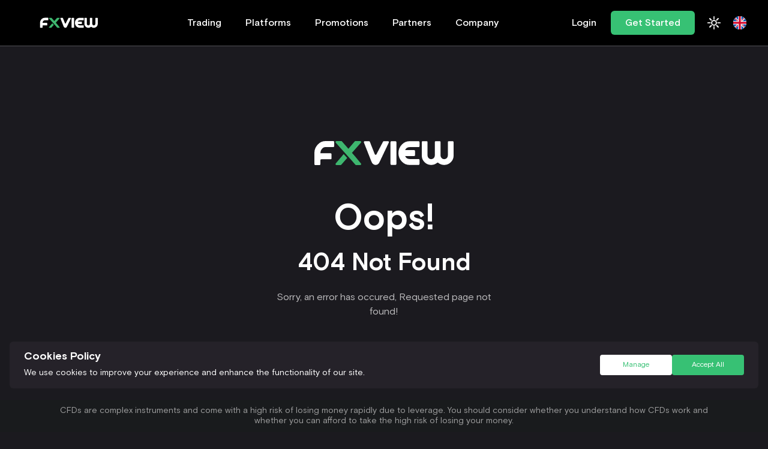

--- FILE ---
content_type: text/html;charset=utf-8
request_url: https://fxview.com/global/faq-detail
body_size: 168046
content:
<!DOCTYPE html><html  data-theme="dark" lang="en-us" data-capo=""><head><meta charset="utf-8">
<meta name="viewport" content="width=device-width, initial-scale=1">
<title>Fxview : Trade with Global Multi Asset Broker | Multi-Regulated</title>
<style>@charset "UTF-8";@import url("https://fonts.googleapis.com/css?family=Poppins:300,400,400i,500,500i,600,600i,700,800&display=swap");
/*!
 * Bootstrap v5.1.3 (https://getbootstrap.com/)
 * Copyright 2011-2021 The Bootstrap Authors
 * Copyright 2011-2021 Twitter, Inc.
 * Licensed under MIT (https://github.com/twbs/bootstrap/blob/main/LICENSE)
 */:root{--bs-blue:#0d6efd;--bs-indigo:#6610f2;--bs-purple:#6f42c1;--bs-pink:#d63384;--bs-red:#dc3545;--bs-orange:#fd7e14;--bs-yellow:#ffc107;--bs-green:#198754;--bs-teal:#20c997;--bs-cyan:#0dcaf0;--bs-white:#fff;--bs-gray:#6c757d;--bs-gray-dark:#343a40;--bs-gray-100:#f8f9fa;--bs-gray-200:#e9ecef;--bs-gray-300:#dee2e6;--bs-gray-400:#ced4da;--bs-gray-500:#adb5bd;--bs-gray-600:#6c757d;--bs-gray-700:#495057;--bs-gray-800:#343a40;--bs-gray-900:#212529;--bs-primary:#0d6efd;--bs-secondary:#6c757d;--bs-success:#198754;--bs-info:#0dcaf0;--bs-warning:#ffc107;--bs-danger:#dc3545;--bs-light:#f8f9fa;--bs-dark:#212529;--bs-primary-rgb:13,110,253;--bs-secondary-rgb:108,117,125;--bs-success-rgb:25,135,84;--bs-info-rgb:13,202,240;--bs-warning-rgb:255,193,7;--bs-danger-rgb:220,53,69;--bs-light-rgb:248,249,250;--bs-dark-rgb:33,37,41;--bs-white-rgb:255,255,255;--bs-black-rgb:0,0,0;--bs-body-color-rgb:33,37,41;--bs-body-bg-rgb:255,255,255;--bs-font-sans-serif:system-ui,-apple-system,"Segoe UI",Roboto,"Helvetica Neue",Arial,"Noto Sans","Liberation Sans",sans-serif,"Apple Color Emoji","Segoe UI Emoji","Segoe UI Symbol","Noto Color Emoji";--bs-font-monospace:SFMono-Regular,Menlo,Monaco,Consolas,"Liberation Mono","Courier New",monospace;--bs-gradient:linear-gradient(180deg,hsla(0,0%,100%,.15),hsla(0,0%,100%,0));--bs-body-font-family:var(--bs-font-sans-serif);--bs-body-font-size:1rem;--bs-body-font-weight:400;--bs-body-line-height:1.5;--bs-body-color:#212529;--bs-body-bg:#fff}@media (prefers-reduced-motion:no-preference){:root{scroll-behavior:smooth}}body{background-color:var(--bs-body-bg);color:var(--bs-body-color);font-family:var(--bs-body-font-family);font-size:var(--bs-body-font-size);font-weight:var(--bs-body-font-weight);line-height:var(--bs-body-line-height);text-align:var(--bs-body-text-align);-webkit-text-size-adjust:100%;-webkit-tap-highlight-color:transparent}hr{background-color:currentColor;border:0;color:inherit;margin:1rem 0;opacity:.25}hr:not([size]){height:1px}.h1,.h2,.h3,.h4,.h5,.h6,h1,h2,h3,h4,h5,h6{font-weight:500;line-height:1.2;margin-bottom:.5rem;margin-top:0}.h1,h1{font-size:calc(1.375rem + 1.5vw)}@media (min-width:1200px){.h1,h1{font-size:2.5rem}}.h2,h2{font-size:calc(1.325rem + .9vw)}@media (min-width:1200px){.h2,h2{font-size:2rem}}.h3,h3{font-size:calc(1.3rem + .6vw)}@media (min-width:1200px){.h3,h3{font-size:1.75rem}}.h4,h4{font-size:calc(1.275rem + .3vw)}@media (min-width:1200px){.h4,h4{font-size:1.5rem}}.h5,h5{font-size:1.25rem}.h6,h6{font-size:1rem}abbr[data-bs-original-title],abbr[title]{cursor:help;-webkit-text-decoration:underline dotted;text-decoration:underline dotted;-webkit-text-decoration-skip-ink:none;text-decoration-skip-ink:none}address{font-style:normal;line-height:inherit;margin-bottom:1rem}ol,ul{padding-left:2rem}dl,ol,ul{margin-bottom:1rem;margin-top:0}ol ol,ol ul,ul ol,ul ul{margin-bottom:0}dt{font-weight:700}dd{margin-bottom:.5rem;margin-left:0}blockquote{margin:0 0 1rem}b,strong{font-weight:bolder}.small,small{font-size:.875em}.mark,mark{background-color:#fcf8e3;padding:.2em}sub,sup{font-size:.75em;line-height:0;position:relative;vertical-align:baseline}sub{bottom:-.25em}sup{top:-.5em}a{color:#0d6efd;text-decoration:underline}a:hover{color:#0a58ca}a:not([href]):not([class]),a:not([href]):not([class]):hover{color:inherit;text-decoration:none}code,kbd,pre,samp{direction:ltr;font-family:var(--bs-font-monospace);font-size:1em;unicode-bidi:bidi-override}pre{display:block;font-size:.875em;margin-bottom:1rem;margin-top:0;overflow:auto}pre code{color:inherit;font-size:inherit;word-break:normal}code{color:#d63384;font-size:.875em;word-wrap:break-word}a>code{color:inherit}kbd{background-color:#212529;border-radius:.2rem;color:#fff;font-size:.875em;padding:.2rem .4rem}kbd kbd{font-size:1em;font-weight:700;padding:0}figure{margin:0 0 1rem}img,svg{vertical-align:middle}table{caption-side:bottom}caption{color:#6c757d;padding-bottom:.5rem;padding-top:.5rem;text-align:left}th{text-align:inherit;text-align:-webkit-match-parent}tbody,td,tfoot,th,thead,tr{border:0 solid;border-color:inherit}label{display:inline-block}button{border-radius:0}button:focus:not(:focus-visible){outline:0}button,input,optgroup,select,textarea{font-family:inherit;font-size:inherit;line-height:inherit;margin:0}button,select{text-transform:none}[role=button]{cursor:pointer}select{word-wrap:normal}select:disabled{opacity:1}[list]::-webkit-calendar-picker-indicator{display:none}[type=button],[type=reset],[type=submit],button{-webkit-appearance:button}[type=button]:not(:disabled),[type=reset]:not(:disabled),[type=submit]:not(:disabled),button:not(:disabled){cursor:pointer}::-moz-focus-inner{border-style:none;padding:0}textarea{resize:vertical}fieldset{border:0;margin:0;min-width:0;padding:0}legend{float:left;font-size:calc(1.275rem + .3vw);line-height:inherit;margin-bottom:.5rem;padding:0;width:100%}@media (min-width:1200px){legend{font-size:1.5rem}}legend+*{clear:left}::-webkit-datetime-edit-day-field,::-webkit-datetime-edit-fields-wrapper,::-webkit-datetime-edit-hour-field,::-webkit-datetime-edit-minute,::-webkit-datetime-edit-month-field,::-webkit-datetime-edit-text,::-webkit-datetime-edit-year-field{padding:0}::-webkit-inner-spin-button{height:auto}[type=search]{-webkit-appearance:textfield;outline-offset:-2px}::-webkit-search-decoration{-webkit-appearance:none}::-webkit-color-swatch-wrapper{padding:0}::file-selector-button{font:inherit}::-webkit-file-upload-button{-webkit-appearance:button;font:inherit}output{display:inline-block}iframe{border:0}summary{cursor:pointer;display:list-item}progress{vertical-align:baseline}[hidden]{display:none!important}.lead{font-size:1.25rem;font-weight:300}.display-1{font-size:calc(1.625rem + 4.5vw);font-weight:300;line-height:1.2}@media (min-width:1200px){.display-1{font-size:5rem}}.display-2{font-size:calc(1.575rem + 3.9vw);font-weight:300;line-height:1.2}@media (min-width:1200px){.display-2{font-size:4.5rem}}.display-3{font-size:calc(1.525rem + 3.3vw);font-weight:300;line-height:1.2}@media (min-width:1200px){.display-3{font-size:4rem}}.display-4{font-size:calc(1.475rem + 2.7vw);font-weight:300;line-height:1.2}@media (min-width:1200px){.display-4{font-size:3.5rem}}.display-5{font-size:calc(1.425rem + 2.1vw);font-weight:300;line-height:1.2}@media (min-width:1200px){.display-5{font-size:3rem}}.display-6{font-size:calc(1.375rem + 1.5vw);font-weight:300;line-height:1.2}@media (min-width:1200px){.display-6{font-size:2.5rem}}.list-inline,.list-unstyled{list-style:none;padding-left:0}.list-inline-item{display:inline-block}.list-inline-item:not(:last-child){margin-right:.5rem}.initialism{font-size:.875em;text-transform:uppercase}.blockquote{font-size:1.25rem;margin-bottom:1rem}.blockquote>:last-child{margin-bottom:0}.blockquote-footer{color:#6c757d;font-size:.875em;margin-bottom:1rem;margin-top:-1rem}.blockquote-footer:before{content:"— "}.img-fluid,.img-thumbnail{height:auto;max-width:100%}.img-thumbnail{background-color:#fff;border:1px solid #dee2e6;border-radius:.25rem;padding:.25rem}.figure{display:inline-block}.figure-img{line-height:1;margin-bottom:.5rem}.figure-caption{color:#6c757d;font-size:.875em}.container,.container-fluid,.container-lg,.container-md,.container-sm,.container-xl,.container-xxl{margin-left:auto;margin-right:auto;padding-left:var(--bs-gutter-x,.75rem);padding-right:var(--bs-gutter-x,.75rem);width:100%}@media (min-width:576px){.container,.container-sm{max-width:540px}}@media (min-width:768px){.container,.container-md,.container-sm{max-width:720px}}@media (min-width:992px){.container,.container-lg,.container-md,.container-sm{max-width:960px}}@media (min-width:1200px){.container,.container-lg,.container-md,.container-sm,.container-xl{max-width:1140px}}@media (min-width:1400px){.container,.container-lg,.container-md,.container-sm,.container-xl,.container-xxl{max-width:1320px}}.row{--bs-gutter-x:1.5rem;--bs-gutter-y:0;display:flex;flex-wrap:wrap;margin-left:calc(var(--bs-gutter-x)*-.5);margin-right:calc(var(--bs-gutter-x)*-.5);margin-top:calc(var(--bs-gutter-y)*-1)}.row>*{flex-shrink:0;margin-top:var(--bs-gutter-y);max-width:100%;padding-left:calc(var(--bs-gutter-x)*.5);padding-right:calc(var(--bs-gutter-x)*.5);width:100%}.col{flex:1 0 0%}.row-cols-auto>*{flex:0 0 auto;width:auto}.row-cols-1>*{flex:0 0 auto;width:100%}.row-cols-2>*{flex:0 0 auto;width:50%}.row-cols-3>*{flex:0 0 auto;width:33.3333333333%}.row-cols-4>*{flex:0 0 auto;width:25%}.row-cols-5>*{flex:0 0 auto;width:20%}.row-cols-6>*{flex:0 0 auto;width:16.6666666667%}.col-auto{flex:0 0 auto;width:auto}.col-1{flex:0 0 auto;width:8.33333333%}.col-2{flex:0 0 auto;width:16.66666667%}.col-3{flex:0 0 auto;width:25%}.col-4{flex:0 0 auto;width:33.33333333%}.col-5{flex:0 0 auto;width:41.66666667%}.col-6{flex:0 0 auto;width:50%}.col-7{flex:0 0 auto;width:58.33333333%}.col-8{flex:0 0 auto;width:66.66666667%}.col-9{flex:0 0 auto;width:75%}.col-10{flex:0 0 auto;width:83.33333333%}.col-11{flex:0 0 auto;width:91.66666667%}.col-12{flex:0 0 auto;width:100%}.offset-1{margin-left:8.33333333%}.offset-2{margin-left:16.66666667%}.offset-3{margin-left:25%}.offset-4{margin-left:33.33333333%}.offset-5{margin-left:41.66666667%}.offset-6{margin-left:50%}.offset-7{margin-left:58.33333333%}.offset-8{margin-left:66.66666667%}.offset-9{margin-left:75%}.offset-10{margin-left:83.33333333%}.offset-11{margin-left:91.66666667%}.g-0,.gx-0{--bs-gutter-x:0}.g-0,.gy-0{--bs-gutter-y:0}.g-1,.gx-1{--bs-gutter-x:0.25rem}.g-1,.gy-1{--bs-gutter-y:0.25rem}.g-2,.gx-2{--bs-gutter-x:0.5rem}.g-2,.gy-2{--bs-gutter-y:0.5rem}.g-3,.gx-3{--bs-gutter-x:1rem}.g-3,.gy-3{--bs-gutter-y:1rem}.g-4,.gx-4{--bs-gutter-x:1.5rem}.g-4,.gy-4{--bs-gutter-y:1.5rem}.g-5,.gx-5{--bs-gutter-x:3rem}.g-5,.gy-5{--bs-gutter-y:3rem}@media (min-width:576px){.col-sm{flex:1 0 0%}.row-cols-sm-auto>*{flex:0 0 auto;width:auto}.row-cols-sm-1>*{flex:0 0 auto;width:100%}.row-cols-sm-2>*{flex:0 0 auto;width:50%}.row-cols-sm-3>*{flex:0 0 auto;width:33.3333333333%}.row-cols-sm-4>*{flex:0 0 auto;width:25%}.row-cols-sm-5>*{flex:0 0 auto;width:20%}.row-cols-sm-6>*{flex:0 0 auto;width:16.6666666667%}.col-sm-auto{flex:0 0 auto;width:auto}.col-sm-1{flex:0 0 auto;width:8.33333333%}.col-sm-2{flex:0 0 auto;width:16.66666667%}.col-sm-3{flex:0 0 auto;width:25%}.col-sm-4{flex:0 0 auto;width:33.33333333%}.col-sm-5{flex:0 0 auto;width:41.66666667%}.col-sm-6{flex:0 0 auto;width:50%}.col-sm-7{flex:0 0 auto;width:58.33333333%}.col-sm-8{flex:0 0 auto;width:66.66666667%}.col-sm-9{flex:0 0 auto;width:75%}.col-sm-10{flex:0 0 auto;width:83.33333333%}.col-sm-11{flex:0 0 auto;width:91.66666667%}.col-sm-12{flex:0 0 auto;width:100%}.offset-sm-0{margin-left:0}.offset-sm-1{margin-left:8.33333333%}.offset-sm-2{margin-left:16.66666667%}.offset-sm-3{margin-left:25%}.offset-sm-4{margin-left:33.33333333%}.offset-sm-5{margin-left:41.66666667%}.offset-sm-6{margin-left:50%}.offset-sm-7{margin-left:58.33333333%}.offset-sm-8{margin-left:66.66666667%}.offset-sm-9{margin-left:75%}.offset-sm-10{margin-left:83.33333333%}.offset-sm-11{margin-left:91.66666667%}.g-sm-0,.gx-sm-0{--bs-gutter-x:0}.g-sm-0,.gy-sm-0{--bs-gutter-y:0}.g-sm-1,.gx-sm-1{--bs-gutter-x:0.25rem}.g-sm-1,.gy-sm-1{--bs-gutter-y:0.25rem}.g-sm-2,.gx-sm-2{--bs-gutter-x:0.5rem}.g-sm-2,.gy-sm-2{--bs-gutter-y:0.5rem}.g-sm-3,.gx-sm-3{--bs-gutter-x:1rem}.g-sm-3,.gy-sm-3{--bs-gutter-y:1rem}.g-sm-4,.gx-sm-4{--bs-gutter-x:1.5rem}.g-sm-4,.gy-sm-4{--bs-gutter-y:1.5rem}.g-sm-5,.gx-sm-5{--bs-gutter-x:3rem}.g-sm-5,.gy-sm-5{--bs-gutter-y:3rem}}@media (min-width:768px){.col-md{flex:1 0 0%}.row-cols-md-auto>*{flex:0 0 auto;width:auto}.row-cols-md-1>*{flex:0 0 auto;width:100%}.row-cols-md-2>*{flex:0 0 auto;width:50%}.row-cols-md-3>*{flex:0 0 auto;width:33.3333333333%}.row-cols-md-4>*{flex:0 0 auto;width:25%}.row-cols-md-5>*{flex:0 0 auto;width:20%}.row-cols-md-6>*{flex:0 0 auto;width:16.6666666667%}.col-md-auto{flex:0 0 auto;width:auto}.col-md-1{flex:0 0 auto;width:8.33333333%}.col-md-2{flex:0 0 auto;width:16.66666667%}.col-md-3{flex:0 0 auto;width:25%}.col-md-4{flex:0 0 auto;width:33.33333333%}.col-md-5{flex:0 0 auto;width:41.66666667%}.col-md-6{flex:0 0 auto;width:50%}.col-md-7{flex:0 0 auto;width:58.33333333%}.col-md-8{flex:0 0 auto;width:66.66666667%}.col-md-9{flex:0 0 auto;width:75%}.col-md-10{flex:0 0 auto;width:83.33333333%}.col-md-11{flex:0 0 auto;width:91.66666667%}.col-md-12{flex:0 0 auto;width:100%}.offset-md-0{margin-left:0}.offset-md-1{margin-left:8.33333333%}.offset-md-2{margin-left:16.66666667%}.offset-md-3{margin-left:25%}.offset-md-4{margin-left:33.33333333%}.offset-md-5{margin-left:41.66666667%}.offset-md-6{margin-left:50%}.offset-md-7{margin-left:58.33333333%}.offset-md-8{margin-left:66.66666667%}.offset-md-9{margin-left:75%}.offset-md-10{margin-left:83.33333333%}.offset-md-11{margin-left:91.66666667%}.g-md-0,.gx-md-0{--bs-gutter-x:0}.g-md-0,.gy-md-0{--bs-gutter-y:0}.g-md-1,.gx-md-1{--bs-gutter-x:0.25rem}.g-md-1,.gy-md-1{--bs-gutter-y:0.25rem}.g-md-2,.gx-md-2{--bs-gutter-x:0.5rem}.g-md-2,.gy-md-2{--bs-gutter-y:0.5rem}.g-md-3,.gx-md-3{--bs-gutter-x:1rem}.g-md-3,.gy-md-3{--bs-gutter-y:1rem}.g-md-4,.gx-md-4{--bs-gutter-x:1.5rem}.g-md-4,.gy-md-4{--bs-gutter-y:1.5rem}.g-md-5,.gx-md-5{--bs-gutter-x:3rem}.g-md-5,.gy-md-5{--bs-gutter-y:3rem}}@media (min-width:992px){.col-lg{flex:1 0 0%}.row-cols-lg-auto>*{flex:0 0 auto;width:auto}.row-cols-lg-1>*{flex:0 0 auto;width:100%}.row-cols-lg-2>*{flex:0 0 auto;width:50%}.row-cols-lg-3>*{flex:0 0 auto;width:33.3333333333%}.row-cols-lg-4>*{flex:0 0 auto;width:25%}.row-cols-lg-5>*{flex:0 0 auto;width:20%}.row-cols-lg-6>*{flex:0 0 auto;width:16.6666666667%}.col-lg-auto{flex:0 0 auto;width:auto}.col-lg-1{flex:0 0 auto;width:8.33333333%}.col-lg-2{flex:0 0 auto;width:16.66666667%}.col-lg-3{flex:0 0 auto;width:25%}.col-lg-4{flex:0 0 auto;width:33.33333333%}.col-lg-5{flex:0 0 auto;width:41.66666667%}.col-lg-6{flex:0 0 auto;width:50%}.col-lg-7{flex:0 0 auto;width:58.33333333%}.col-lg-8{flex:0 0 auto;width:66.66666667%}.col-lg-9{flex:0 0 auto;width:75%}.col-lg-10{flex:0 0 auto;width:83.33333333%}.col-lg-11{flex:0 0 auto;width:91.66666667%}.col-lg-12{flex:0 0 auto;width:100%}.offset-lg-0{margin-left:0}.offset-lg-1{margin-left:8.33333333%}.offset-lg-2{margin-left:16.66666667%}.offset-lg-3{margin-left:25%}.offset-lg-4{margin-left:33.33333333%}.offset-lg-5{margin-left:41.66666667%}.offset-lg-6{margin-left:50%}.offset-lg-7{margin-left:58.33333333%}.offset-lg-8{margin-left:66.66666667%}.offset-lg-9{margin-left:75%}.offset-lg-10{margin-left:83.33333333%}.offset-lg-11{margin-left:91.66666667%}.g-lg-0,.gx-lg-0{--bs-gutter-x:0}.g-lg-0,.gy-lg-0{--bs-gutter-y:0}.g-lg-1,.gx-lg-1{--bs-gutter-x:0.25rem}.g-lg-1,.gy-lg-1{--bs-gutter-y:0.25rem}.g-lg-2,.gx-lg-2{--bs-gutter-x:0.5rem}.g-lg-2,.gy-lg-2{--bs-gutter-y:0.5rem}.g-lg-3,.gx-lg-3{--bs-gutter-x:1rem}.g-lg-3,.gy-lg-3{--bs-gutter-y:1rem}.g-lg-4,.gx-lg-4{--bs-gutter-x:1.5rem}.g-lg-4,.gy-lg-4{--bs-gutter-y:1.5rem}.g-lg-5,.gx-lg-5{--bs-gutter-x:3rem}.g-lg-5,.gy-lg-5{--bs-gutter-y:3rem}}@media (min-width:1200px){.col-xl{flex:1 0 0%}.row-cols-xl-auto>*{flex:0 0 auto;width:auto}.row-cols-xl-1>*{flex:0 0 auto;width:100%}.row-cols-xl-2>*{flex:0 0 auto;width:50%}.row-cols-xl-3>*{flex:0 0 auto;width:33.3333333333%}.row-cols-xl-4>*{flex:0 0 auto;width:25%}.row-cols-xl-5>*{flex:0 0 auto;width:20%}.row-cols-xl-6>*{flex:0 0 auto;width:16.6666666667%}.col-xl-auto{flex:0 0 auto;width:auto}.col-xl-1{flex:0 0 auto;width:8.33333333%}.col-xl-2{flex:0 0 auto;width:16.66666667%}.col-xl-3{flex:0 0 auto;width:25%}.col-xl-4{flex:0 0 auto;width:33.33333333%}.col-xl-5{flex:0 0 auto;width:41.66666667%}.col-xl-6{flex:0 0 auto;width:50%}.col-xl-7{flex:0 0 auto;width:58.33333333%}.col-xl-8{flex:0 0 auto;width:66.66666667%}.col-xl-9{flex:0 0 auto;width:75%}.col-xl-10{flex:0 0 auto;width:83.33333333%}.col-xl-11{flex:0 0 auto;width:91.66666667%}.col-xl-12{flex:0 0 auto;width:100%}.offset-xl-0{margin-left:0}.offset-xl-1{margin-left:8.33333333%}.offset-xl-2{margin-left:16.66666667%}.offset-xl-3{margin-left:25%}.offset-xl-4{margin-left:33.33333333%}.offset-xl-5{margin-left:41.66666667%}.offset-xl-6{margin-left:50%}.offset-xl-7{margin-left:58.33333333%}.offset-xl-8{margin-left:66.66666667%}.offset-xl-9{margin-left:75%}.offset-xl-10{margin-left:83.33333333%}.offset-xl-11{margin-left:91.66666667%}.g-xl-0,.gx-xl-0{--bs-gutter-x:0}.g-xl-0,.gy-xl-0{--bs-gutter-y:0}.g-xl-1,.gx-xl-1{--bs-gutter-x:0.25rem}.g-xl-1,.gy-xl-1{--bs-gutter-y:0.25rem}.g-xl-2,.gx-xl-2{--bs-gutter-x:0.5rem}.g-xl-2,.gy-xl-2{--bs-gutter-y:0.5rem}.g-xl-3,.gx-xl-3{--bs-gutter-x:1rem}.g-xl-3,.gy-xl-3{--bs-gutter-y:1rem}.g-xl-4,.gx-xl-4{--bs-gutter-x:1.5rem}.g-xl-4,.gy-xl-4{--bs-gutter-y:1.5rem}.g-xl-5,.gx-xl-5{--bs-gutter-x:3rem}.g-xl-5,.gy-xl-5{--bs-gutter-y:3rem}}@media (min-width:1400px){.col-xxl{flex:1 0 0%}.row-cols-xxl-auto>*{flex:0 0 auto;width:auto}.row-cols-xxl-1>*{flex:0 0 auto;width:100%}.row-cols-xxl-2>*{flex:0 0 auto;width:50%}.row-cols-xxl-3>*{flex:0 0 auto;width:33.3333333333%}.row-cols-xxl-4>*{flex:0 0 auto;width:25%}.row-cols-xxl-5>*{flex:0 0 auto;width:20%}.row-cols-xxl-6>*{flex:0 0 auto;width:16.6666666667%}.col-xxl-auto{flex:0 0 auto;width:auto}.col-xxl-1{flex:0 0 auto;width:8.33333333%}.col-xxl-2{flex:0 0 auto;width:16.66666667%}.col-xxl-3{flex:0 0 auto;width:25%}.col-xxl-4{flex:0 0 auto;width:33.33333333%}.col-xxl-5{flex:0 0 auto;width:41.66666667%}.col-xxl-6{flex:0 0 auto;width:50%}.col-xxl-7{flex:0 0 auto;width:58.33333333%}.col-xxl-8{flex:0 0 auto;width:66.66666667%}.col-xxl-9{flex:0 0 auto;width:75%}.col-xxl-10{flex:0 0 auto;width:83.33333333%}.col-xxl-11{flex:0 0 auto;width:91.66666667%}.col-xxl-12{flex:0 0 auto;width:100%}.offset-xxl-0{margin-left:0}.offset-xxl-1{margin-left:8.33333333%}.offset-xxl-2{margin-left:16.66666667%}.offset-xxl-3{margin-left:25%}.offset-xxl-4{margin-left:33.33333333%}.offset-xxl-5{margin-left:41.66666667%}.offset-xxl-6{margin-left:50%}.offset-xxl-7{margin-left:58.33333333%}.offset-xxl-8{margin-left:66.66666667%}.offset-xxl-9{margin-left:75%}.offset-xxl-10{margin-left:83.33333333%}.offset-xxl-11{margin-left:91.66666667%}.g-xxl-0,.gx-xxl-0{--bs-gutter-x:0}.g-xxl-0,.gy-xxl-0{--bs-gutter-y:0}.g-xxl-1,.gx-xxl-1{--bs-gutter-x:0.25rem}.g-xxl-1,.gy-xxl-1{--bs-gutter-y:0.25rem}.g-xxl-2,.gx-xxl-2{--bs-gutter-x:0.5rem}.g-xxl-2,.gy-xxl-2{--bs-gutter-y:0.5rem}.g-xxl-3,.gx-xxl-3{--bs-gutter-x:1rem}.g-xxl-3,.gy-xxl-3{--bs-gutter-y:1rem}.g-xxl-4,.gx-xxl-4{--bs-gutter-x:1.5rem}.g-xxl-4,.gy-xxl-4{--bs-gutter-y:1.5rem}.g-xxl-5,.gx-xxl-5{--bs-gutter-x:3rem}.g-xxl-5,.gy-xxl-5{--bs-gutter-y:3rem}}.table{--bs-table-bg:transparent;--bs-table-accent-bg:transparent;--bs-table-striped-color:#212529;--bs-table-striped-bg:rgba(0,0,0,.05);--bs-table-active-color:#212529;--bs-table-active-bg:rgba(0,0,0,.1);--bs-table-hover-color:#212529;--bs-table-hover-bg:rgba(0,0,0,.075);border-color:#dee2e6;color:#212529;margin-bottom:1rem;vertical-align:top;width:100%}.table>:not(caption)>*>*{background-color:var(--bs-table-bg);border-bottom-width:1px;box-shadow:inset 0 0 0 9999px var(--bs-table-accent-bg);padding:.5rem}.table>tbody{vertical-align:inherit}.table>thead{vertical-align:bottom}.table>:not(:first-child){border-top:2px solid}.caption-top{caption-side:top}.table-sm>:not(caption)>*>*{padding:.25rem}.table-bordered>:not(caption)>*{border-width:1px 0}.table-bordered>:not(caption)>*>*{border-width:0 1px}.table-borderless>:not(caption)>*>*{border-bottom-width:0}.table-borderless>:not(:first-child){border-top-width:0}.table-striped>tbody>tr:nth-of-type(odd)>*{--bs-table-accent-bg:var(--bs-table-striped-bg);color:var(--bs-table-striped-color)}.table-active{--bs-table-accent-bg:var(--bs-table-active-bg);color:var(--bs-table-active-color)}.table-hover>tbody>tr:hover>*{--bs-table-accent-bg:var(--bs-table-hover-bg);color:var(--bs-table-hover-color)}.table-primary{--bs-table-bg:#cfe2ff;--bs-table-striped-bg:#c5d7f2;--bs-table-striped-color:#000;--bs-table-active-bg:#bacbe6;--bs-table-active-color:#000;--bs-table-hover-bg:#bfd1ec;--bs-table-hover-color:#000;border-color:#bacbe6;color:#000}.table-secondary{--bs-table-bg:#e2e3e5;--bs-table-striped-bg:#d7d8da;--bs-table-striped-color:#000;--bs-table-active-bg:#cbccce;--bs-table-active-color:#000;--bs-table-hover-bg:#d1d2d4;--bs-table-hover-color:#000;border-color:#cbccce;color:#000}.table-success{--bs-table-bg:#d1e7dd;--bs-table-striped-bg:#c7dbd2;--bs-table-striped-color:#000;--bs-table-active-bg:#bcd0c7;--bs-table-active-color:#000;--bs-table-hover-bg:#c1d6cc;--bs-table-hover-color:#000;border-color:#bcd0c7;color:#000}.table-info{--bs-table-bg:#cff4fc;--bs-table-striped-bg:#c5e8ef;--bs-table-striped-color:#000;--bs-table-active-bg:#badce3;--bs-table-active-color:#000;--bs-table-hover-bg:#bfe2e9;--bs-table-hover-color:#000;border-color:#badce3;color:#000}.table-warning{--bs-table-bg:#fff3cd;--bs-table-striped-bg:#f2e7c3;--bs-table-striped-color:#000;--bs-table-active-bg:#e6dbb9;--bs-table-active-color:#000;--bs-table-hover-bg:#ece1be;--bs-table-hover-color:#000;border-color:#e6dbb9;color:#000}.table-danger{--bs-table-bg:#f8d7da;--bs-table-striped-bg:#eccccf;--bs-table-striped-color:#000;--bs-table-active-bg:#dfc2c4;--bs-table-active-color:#000;--bs-table-hover-bg:#e5c7ca;--bs-table-hover-color:#000;border-color:#dfc2c4;color:#000}.table-light{--bs-table-bg:#f8f9fa;--bs-table-striped-bg:#ecedee;--bs-table-striped-color:#000;--bs-table-active-bg:#dfe0e1;--bs-table-active-color:#000;--bs-table-hover-bg:#e5e6e7;--bs-table-hover-color:#000;border-color:#dfe0e1;color:#000}.table-dark{--bs-table-bg:#212529;--bs-table-striped-bg:#2c3034;--bs-table-striped-color:#fff;--bs-table-active-bg:#373b3e;--bs-table-active-color:#fff;--bs-table-hover-bg:#323539;--bs-table-hover-color:#fff;border-color:#373b3e;color:#fff}.table-responsive{overflow-x:auto;-webkit-overflow-scrolling:touch}@media (max-width:575.98px){.table-responsive-sm{overflow-x:auto;-webkit-overflow-scrolling:touch}}@media (max-width:767.98px){.table-responsive-md{overflow-x:auto;-webkit-overflow-scrolling:touch}}@media (max-width:991.98px){.table-responsive-lg{overflow-x:auto;-webkit-overflow-scrolling:touch}}@media (max-width:1199.98px){.table-responsive-xl{overflow-x:auto;-webkit-overflow-scrolling:touch}}@media (max-width:1399.98px){.table-responsive-xxl{overflow-x:auto;-webkit-overflow-scrolling:touch}}.form-label{margin-bottom:.5rem}.col-form-label{font-size:inherit;line-height:1.5;margin-bottom:0;padding-bottom:calc(.375rem + 1px);padding-top:calc(.375rem + 1px)}.col-form-label-lg{font-size:1.25rem;padding-bottom:calc(.5rem + 1px);padding-top:calc(.5rem + 1px)}.col-form-label-sm{font-size:.875rem;padding-bottom:calc(.25rem + 1px);padding-top:calc(.25rem + 1px)}.form-text{color:#6c757d;font-size:.875em;margin-top:.25rem}.form-control{-webkit-appearance:none;-moz-appearance:none;appearance:none;background-clip:padding-box;background-color:#fff;border:1px solid #ced4da;border-radius:.25rem;color:#212529;display:block;font-size:1rem;font-weight:400;line-height:1.5;padding:.375rem .75rem;transition:border-color .15s ease-in-out,box-shadow .15s ease-in-out;width:100%}@media (prefers-reduced-motion:reduce){.form-control{transition:none}}.form-control[type=file]{overflow:hidden}.form-control[type=file]:not(:disabled):not([readonly]){cursor:pointer}.form-control:focus{background-color:#fff;border-color:#86b7fe;box-shadow:0 0 0 .25rem rgba(13,110,253,.25);color:#212529;outline:0}.form-control::-webkit-date-and-time-value{height:1.5em}.form-control::-moz-placeholder{color:#6c757d;opacity:1}.form-control::placeholder{color:#6c757d;opacity:1}.form-control:disabled,.form-control[readonly]{background-color:#e9ecef;opacity:1}.form-control::file-selector-button{background-color:#e9ecef;border:0 solid;border-color:inherit;border-inline-end-width:1px;border-radius:0;color:#212529;margin:-.375rem -.75rem;margin-inline-end:.75rem;padding:.375rem .75rem;pointer-events:none;transition:color .15s ease-in-out,background-color .15s ease-in-out,border-color .15s ease-in-out,box-shadow .15s ease-in-out}@media (prefers-reduced-motion:reduce){.form-control::file-selector-button{transition:none}}.form-control:hover:not(:disabled):not([readonly])::file-selector-button{background-color:#dde0e3}.form-control::-webkit-file-upload-button{background-color:#e9ecef;border:0 solid;border-color:inherit;border-inline-end-width:1px;border-radius:0;color:#212529;margin:-.375rem -.75rem;margin-inline-end:.75rem;padding:.375rem .75rem;pointer-events:none;-webkit-transition:color .15s ease-in-out,background-color .15s ease-in-out,border-color .15s ease-in-out,box-shadow .15s ease-in-out;transition:color .15s ease-in-out,background-color .15s ease-in-out,border-color .15s ease-in-out,box-shadow .15s ease-in-out}@media (prefers-reduced-motion:reduce){.form-control::-webkit-file-upload-button{-webkit-transition:none;transition:none}}.form-control:hover:not(:disabled):not([readonly])::-webkit-file-upload-button{background-color:#dde0e3}.form-control-plaintext{background-color:transparent;border:solid transparent;border-width:1px 0;color:#212529;display:block;line-height:1.5;margin-bottom:0;padding:.375rem 0;width:100%}.form-control-plaintext.form-control-lg,.form-control-plaintext.form-control-sm{padding-left:0;padding-right:0}.form-control-sm{border-radius:.2rem;font-size:.875rem;min-height:calc(1.5em + .5rem + 2px);padding:.25rem .5rem}.form-control-sm::file-selector-button{margin:-.25rem -.5rem;margin-inline-end:.5rem;padding:.25rem .5rem}.form-control-sm::-webkit-file-upload-button{margin:-.25rem -.5rem;margin-inline-end:.5rem;padding:.25rem .5rem}.form-control-lg{border-radius:.3rem;font-size:1.25rem;min-height:calc(1.5em + 1rem + 2px);padding:.5rem 1rem}.form-control-lg::file-selector-button{margin:-.5rem -1rem;margin-inline-end:1rem;padding:.5rem 1rem}.form-control-lg::-webkit-file-upload-button{margin:-.5rem -1rem;margin-inline-end:1rem;padding:.5rem 1rem}textarea.form-control{min-height:calc(1.5em + .75rem + 2px)}textarea.form-control-sm{min-height:calc(1.5em + .5rem + 2px)}textarea.form-control-lg{min-height:calc(1.5em + 1rem + 2px)}.form-control-color{height:auto;padding:.375rem;width:3rem}.form-control-color:not(:disabled):not([readonly]){cursor:pointer}.form-control-color::-moz-color-swatch{border-radius:.25rem;height:1.5em}.form-control-color::-webkit-color-swatch{border-radius:.25rem;height:1.5em}.form-select{display:block;padding:.375rem 2.25rem .375rem .75rem;width:100%;-moz-padding-start:calc(.75rem - 3px);-webkit-appearance:none;-moz-appearance:none;appearance:none;background-color:#fff;background-image:url("data:image/svg+xml;charset=utf-8,%3Csvg xmlns='http://www.w3.org/2000/svg' viewBox='0 0 16 16'%3E%3Cpath fill='none' stroke='%23343a40' stroke-linecap='round' stroke-linejoin='round' stroke-width='2' d='m2 5 6 6 6-6'/%3E%3C/svg%3E");background-position:right .75rem center;background-repeat:no-repeat;background-size:16px 12px;border:1px solid #ced4da;border-radius:.25rem;color:#212529;font-size:1rem;font-weight:400;line-height:1.5;transition:border-color .15s ease-in-out,box-shadow .15s ease-in-out}@media (prefers-reduced-motion:reduce){.form-select{transition:none}}.form-select:focus{border-color:#86b7fe;box-shadow:0 0 0 .25rem rgba(13,110,253,.25);outline:0}.form-select[multiple],.form-select[size]:not([size="1"]){background-image:none;padding-right:.75rem}.form-select:disabled{background-color:#e9ecef}.form-select:-moz-focusring{color:transparent;text-shadow:0 0 0 #212529}.form-select-sm{border-radius:.2rem;font-size:.875rem;padding-bottom:.25rem;padding-left:.5rem;padding-top:.25rem}.form-select-lg{border-radius:.3rem;font-size:1.25rem;padding-bottom:.5rem;padding-left:1rem;padding-top:.5rem}.form-check{display:block;margin-bottom:.125rem;min-height:1.5rem;padding-left:1.5em}.form-check .form-check-input{float:left;margin-left:-1.5em}.form-check-input{-webkit-appearance:none;-moz-appearance:none;appearance:none;background-color:#fff;background-position:50%;background-repeat:no-repeat;background-size:contain;border:1px solid rgba(0,0,0,.25);height:1em;margin-top:.25em;-webkit-print-color-adjust:exact;vertical-align:top;width:1em;color-adjust:exact}.form-check-input[type=checkbox]{border-radius:.25em}.form-check-input[type=radio]{border-radius:50%}.form-check-input:active{filter:brightness(90%)}.form-check-input:focus{border-color:#86b7fe;box-shadow:0 0 0 .25rem rgba(13,110,253,.25);outline:0}.form-check-input:checked{background-color:#0d6efd;border-color:#0d6efd}.form-check-input:checked[type=checkbox]{background-image:url("data:image/svg+xml;charset=utf-8,%3Csvg xmlns='http://www.w3.org/2000/svg' viewBox='0 0 20 20'%3E%3Cpath fill='none' stroke='%23fff' stroke-linecap='round' stroke-linejoin='round' stroke-width='3' d='m6 10 3 3 6-6'/%3E%3C/svg%3E")}.form-check-input:checked[type=radio]{background-image:url("data:image/svg+xml;charset=utf-8,%3Csvg xmlns='http://www.w3.org/2000/svg' viewBox='-4 -4 8 8'%3E%3Ccircle r='2' fill='%23fff'/%3E%3C/svg%3E")}.form-check-input[type=checkbox]:indeterminate{background-color:#0d6efd;background-image:url("data:image/svg+xml;charset=utf-8,%3Csvg xmlns='http://www.w3.org/2000/svg' viewBox='0 0 20 20'%3E%3Cpath fill='none' stroke='%23fff' stroke-linecap='round' stroke-linejoin='round' stroke-width='3' d='M6 10h8'/%3E%3C/svg%3E");border-color:#0d6efd}.form-check-input:disabled{filter:none;opacity:.5;pointer-events:none}.form-check-input:disabled~.form-check-label,.form-check-input[disabled]~.form-check-label{opacity:.5}.form-switch{padding-left:2.5em}.form-switch .form-check-input{background-image:url("data:image/svg+xml;charset=utf-8,%3Csvg xmlns='http://www.w3.org/2000/svg' viewBox='-4 -4 8 8'%3E%3Ccircle r='3' fill='rgba(0, 0, 0, 0.25)'/%3E%3C/svg%3E");background-position:0;border-radius:2em;margin-left:-2.5em;transition:background-position .15s ease-in-out;width:2em}@media (prefers-reduced-motion:reduce){.form-switch .form-check-input{transition:none}}.form-switch .form-check-input:focus{background-image:url("data:image/svg+xml;charset=utf-8,%3Csvg xmlns='http://www.w3.org/2000/svg' viewBox='-4 -4 8 8'%3E%3Ccircle r='3' fill='%2386b7fe'/%3E%3C/svg%3E")}.form-switch .form-check-input:checked{background-image:url("data:image/svg+xml;charset=utf-8,%3Csvg xmlns='http://www.w3.org/2000/svg' viewBox='-4 -4 8 8'%3E%3Ccircle r='3' fill='%23fff'/%3E%3C/svg%3E");background-position:100%}.form-check-inline{display:inline-block;margin-right:1rem}.btn-check{position:absolute;clip:rect(0,0,0,0);pointer-events:none}.btn-check:disabled+.btn,.btn-check[disabled]+.btn{filter:none;opacity:.65;pointer-events:none}.form-range{-webkit-appearance:none;-moz-appearance:none;appearance:none;background-color:transparent;height:1.5rem;padding:0;width:100%}.form-range:focus{outline:0}.form-range:focus::-webkit-slider-thumb{box-shadow:0 0 0 1px #fff,0 0 0 .25rem rgba(13,110,253,.25)}.form-range:focus::-moz-range-thumb{box-shadow:0 0 0 1px #fff,0 0 0 .25rem rgba(13,110,253,.25)}.form-range::-moz-focus-outer{border:0}.form-range::-webkit-slider-thumb{-webkit-appearance:none;appearance:none;background-color:#0d6efd;border:0;border-radius:1rem;height:1rem;margin-top:-.25rem;-webkit-transition:background-color .15s ease-in-out,border-color .15s ease-in-out,box-shadow .15s ease-in-out;transition:background-color .15s ease-in-out,border-color .15s ease-in-out,box-shadow .15s ease-in-out;width:1rem}@media (prefers-reduced-motion:reduce){.form-range::-webkit-slider-thumb{-webkit-transition:none;transition:none}}.form-range::-webkit-slider-thumb:active{background-color:#b6d4fe}.form-range::-webkit-slider-runnable-track{background-color:#dee2e6;border-color:transparent;border-radius:1rem;color:transparent;cursor:pointer;height:.5rem;width:100%}.form-range::-moz-range-thumb{-moz-appearance:none;appearance:none;background-color:#0d6efd;border:0;border-radius:1rem;height:1rem;-moz-transition:background-color .15s ease-in-out,border-color .15s ease-in-out,box-shadow .15s ease-in-out;transition:background-color .15s ease-in-out,border-color .15s ease-in-out,box-shadow .15s ease-in-out;width:1rem}@media (prefers-reduced-motion:reduce){.form-range::-moz-range-thumb{-moz-transition:none;transition:none}}.form-range::-moz-range-thumb:active{background-color:#b6d4fe}.form-range::-moz-range-track{background-color:#dee2e6;border-color:transparent;border-radius:1rem;color:transparent;cursor:pointer;height:.5rem;width:100%}.form-range:disabled{pointer-events:none}.form-range:disabled::-webkit-slider-thumb{background-color:#adb5bd}.form-range:disabled::-moz-range-thumb{background-color:#adb5bd}.form-floating{position:relative}.form-floating>.form-control,.form-floating>.form-select{height:calc(3.5rem + 2px);line-height:1.25}.form-floating>label{border:1px solid transparent;height:100%;left:0;padding:1rem .75rem;pointer-events:none;position:absolute;top:0;transform-origin:0 0;transition:opacity .1s ease-in-out,transform .1s ease-in-out}@media (prefers-reduced-motion:reduce){.form-floating>label{transition:none}}.form-floating>.form-control{padding:1rem .75rem}.form-floating>.form-control::-moz-placeholder{color:transparent}.form-floating>.form-control::placeholder{color:transparent}.form-floating>.form-control:not(:-moz-placeholder-shown){padding-bottom:.625rem;padding-top:1.625rem}.form-floating>.form-control:focus,.form-floating>.form-control:not(:placeholder-shown){padding-bottom:.625rem;padding-top:1.625rem}.form-floating>.form-control:-webkit-autofill{padding-bottom:.625rem;padding-top:1.625rem}.form-floating>.form-select{padding-bottom:.625rem;padding-top:1.625rem}.form-floating>.form-control:not(:-moz-placeholder-shown)~label{opacity:.65;transform:scale(.85) translateY(-.5rem) translateX(.15rem)}.form-floating>.form-control:focus~label,.form-floating>.form-control:not(:placeholder-shown)~label,.form-floating>.form-select~label{opacity:.65;transform:scale(.85) translateY(-.5rem) translateX(.15rem)}.form-floating>.form-control:-webkit-autofill~label{opacity:.65;transform:scale(.85) translateY(-.5rem) translateX(.15rem)}.input-group{align-items:stretch;flex-wrap:wrap;position:relative;width:100%}.input-group>.form-control,.input-group>.form-select{flex:1 1 auto;min-width:0;position:relative;width:1%}.input-group>.form-control:focus,.input-group>.form-select:focus{z-index:3}.input-group .btn{position:relative;z-index:2}.input-group .btn:focus{z-index:3}.input-group-text{background-color:#e9ecef;border:1px solid #ced4da;border-radius:.25rem;color:#212529;font-size:1rem;line-height:1.5;padding:.375rem .75rem}.input-group-lg>.btn,.input-group-lg>.form-control,.input-group-lg>.form-select,.input-group-lg>.input-group-text{border-radius:.3rem;font-size:1.25rem;padding:.5rem 1rem}.input-group-sm>.btn,.input-group-sm>.form-control,.input-group-sm>.form-select,.input-group-sm>.input-group-text{border-radius:.2rem;font-size:.875rem;padding:.25rem .5rem}.input-group-lg>.form-select,.input-group-sm>.form-select{padding-right:3rem}.input-group.has-validation>.dropdown-toggle:nth-last-child(n+4),.input-group.has-validation>:nth-last-child(n+3):not(.dropdown-toggle):not(.dropdown-menu),.input-group:not(.has-validation)>.dropdown-toggle:nth-last-child(n+3),.input-group:not(.has-validation)>:not(:last-child):not(.dropdown-toggle):not(.dropdown-menu){border-bottom-right-radius:0;border-top-right-radius:0}.input-group>:not(:first-child):not(.dropdown-menu):not(.valid-tooltip):not(.valid-feedback):not(.invalid-tooltip):not(.invalid-feedback){border-bottom-left-radius:0;border-top-left-radius:0;margin-left:-1px}.valid-feedback{color:#198754;display:none;font-size:.875em;margin-top:.25rem;width:100%}.valid-tooltip{background-color:rgba(25,135,84,.9);border-radius:.25rem;color:#fff;display:none;font-size:.875rem;margin-top:.1rem;max-width:100%;padding:.25rem .5rem;position:absolute;top:100%;z-index:5}.is-valid~.valid-feedback,.is-valid~.valid-tooltip,.was-validated :valid~.valid-feedback,.was-validated :valid~.valid-tooltip{display:block}.form-control.is-valid,.was-validated .form-control:valid{background-image:url("data:image/svg+xml;charset=utf-8,%3Csvg xmlns='http://www.w3.org/2000/svg' viewBox='0 0 8 8'%3E%3Cpath fill='%23198754' d='M2.3 6.73.6 4.53c-.4-1.04.46-1.4 1.1-.8l1.1 1.4 3.4-3.8c.6-.63 1.6-.27 1.2.7l-4 4.6c-.43.5-.8.4-1.1.1'/%3E%3C/svg%3E");background-position:right calc(.375em + .1875rem) center;background-repeat:no-repeat;background-size:calc(.75em + .375rem) calc(.75em + .375rem);border-color:#198754;padding-right:calc(1.5em + .75rem)}.form-control.is-valid:focus,.was-validated .form-control:valid:focus{border-color:#198754;box-shadow:0 0 0 .25rem rgba(25,135,84,.25)}.was-validated textarea.form-control:valid,textarea.form-control.is-valid{background-position:top calc(.375em + .1875rem) right calc(.375em + .1875rem);padding-right:calc(1.5em + .75rem)}.form-select.is-valid,.was-validated .form-select:valid{border-color:#198754}.form-select.is-valid:not([multiple]):not([size]),.form-select.is-valid:not([multiple])[size="1"],.was-validated .form-select:valid:not([multiple]):not([size]),.was-validated .form-select:valid:not([multiple])[size="1"]{background-image:url("data:image/svg+xml;charset=utf-8,%3Csvg xmlns='http://www.w3.org/2000/svg' viewBox='0 0 16 16'%3E%3Cpath fill='none' stroke='%23343a40' stroke-linecap='round' stroke-linejoin='round' stroke-width='2' d='m2 5 6 6 6-6'/%3E%3C/svg%3E"),url("data:image/svg+xml;charset=utf-8,%3Csvg xmlns='http://www.w3.org/2000/svg' viewBox='0 0 8 8'%3E%3Cpath fill='%23198754' d='M2.3 6.73.6 4.53c-.4-1.04.46-1.4 1.1-.8l1.1 1.4 3.4-3.8c.6-.63 1.6-.27 1.2.7l-4 4.6c-.43.5-.8.4-1.1.1'/%3E%3C/svg%3E");background-position:right .75rem center,center right 2.25rem;background-size:16px 12px,calc(.75em + .375rem) calc(.75em + .375rem);padding-right:4.125rem}.form-select.is-valid:focus,.was-validated .form-select:valid:focus{border-color:#198754;box-shadow:0 0 0 .25rem rgba(25,135,84,.25)}.form-check-input.is-valid,.was-validated .form-check-input:valid{border-color:#198754}.form-check-input.is-valid:checked,.was-validated .form-check-input:valid:checked{background-color:#198754}.form-check-input.is-valid:focus,.was-validated .form-check-input:valid:focus{box-shadow:0 0 0 .25rem rgba(25,135,84,.25)}.form-check-input.is-valid~.form-check-label,.was-validated .form-check-input:valid~.form-check-label{color:#198754}.form-check-inline .form-check-input~.valid-feedback{margin-left:.5em}.input-group .form-control.is-valid,.input-group .form-select.is-valid,.was-validated .input-group .form-control:valid,.was-validated .input-group .form-select:valid{z-index:1}.input-group .form-control.is-valid:focus,.input-group .form-select.is-valid:focus,.was-validated .input-group .form-control:valid:focus,.was-validated .input-group .form-select:valid:focus{z-index:3}.invalid-feedback{color:#dc3545;display:none;font-size:.875em;margin-top:.25rem;width:100%}.invalid-tooltip{background-color:rgba(220,53,69,.9);border-radius:.25rem;color:#fff;display:none;font-size:.875rem;margin-top:.1rem;max-width:100%;padding:.25rem .5rem;position:absolute;top:100%;z-index:5}.is-invalid~.invalid-feedback,.is-invalid~.invalid-tooltip,.was-validated :invalid~.invalid-feedback,.was-validated :invalid~.invalid-tooltip{display:block}.form-control.is-invalid,.was-validated .form-control:invalid{background-image:url("data:image/svg+xml;charset=utf-8,%3Csvg xmlns='http://www.w3.org/2000/svg' width='12' height='12' fill='none' stroke='%23dc3545' viewBox='0 0 12 12'%3E%3Ccircle cx='6' cy='6' r='4.5'/%3E%3Cpath stroke-linejoin='round' d='M5.8 3.6h.4L6 6.5z'/%3E%3Ccircle cx='6' cy='8.2' r='.6' fill='%23dc3545' stroke='none'/%3E%3C/svg%3E");background-position:right calc(.375em + .1875rem) center;background-repeat:no-repeat;background-size:calc(.75em + .375rem) calc(.75em + .375rem);border-color:#dc3545;padding-right:calc(1.5em + .75rem)}.form-control.is-invalid:focus,.was-validated .form-control:invalid:focus{border-color:#dc3545;box-shadow:0 0 0 .25rem rgba(220,53,69,.25)}.was-validated textarea.form-control:invalid,textarea.form-control.is-invalid{background-position:top calc(.375em + .1875rem) right calc(.375em + .1875rem);padding-right:calc(1.5em + .75rem)}.form-select.is-invalid,.was-validated .form-select:invalid{border-color:#dc3545}.form-select.is-invalid:not([multiple]):not([size]),.form-select.is-invalid:not([multiple])[size="1"],.was-validated .form-select:invalid:not([multiple]):not([size]),.was-validated .form-select:invalid:not([multiple])[size="1"]{background-image:url("data:image/svg+xml;charset=utf-8,%3Csvg xmlns='http://www.w3.org/2000/svg' viewBox='0 0 16 16'%3E%3Cpath fill='none' stroke='%23343a40' stroke-linecap='round' stroke-linejoin='round' stroke-width='2' d='m2 5 6 6 6-6'/%3E%3C/svg%3E"),url("data:image/svg+xml;charset=utf-8,%3Csvg xmlns='http://www.w3.org/2000/svg' width='12' height='12' fill='none' stroke='%23dc3545' viewBox='0 0 12 12'%3E%3Ccircle cx='6' cy='6' r='4.5'/%3E%3Cpath stroke-linejoin='round' d='M5.8 3.6h.4L6 6.5z'/%3E%3Ccircle cx='6' cy='8.2' r='.6' fill='%23dc3545' stroke='none'/%3E%3C/svg%3E");background-position:right .75rem center,center right 2.25rem;background-size:16px 12px,calc(.75em + .375rem) calc(.75em + .375rem);padding-right:4.125rem}.form-select.is-invalid:focus,.was-validated .form-select:invalid:focus{border-color:#dc3545;box-shadow:0 0 0 .25rem rgba(220,53,69,.25)}.form-check-input.is-invalid,.was-validated .form-check-input:invalid{border-color:#dc3545}.form-check-input.is-invalid:checked,.was-validated .form-check-input:invalid:checked{background-color:#dc3545}.form-check-input.is-invalid:focus,.was-validated .form-check-input:invalid:focus{box-shadow:0 0 0 .25rem rgba(220,53,69,.25)}.form-check-input.is-invalid~.form-check-label,.was-validated .form-check-input:invalid~.form-check-label{color:#dc3545}.form-check-inline .form-check-input~.invalid-feedback{margin-left:.5em}.input-group .form-control.is-invalid,.input-group .form-select.is-invalid,.was-validated .input-group .form-control:invalid,.was-validated .input-group .form-select:invalid{z-index:2}.input-group .form-control.is-invalid:focus,.input-group .form-select.is-invalid:focus,.was-validated .input-group .form-control:invalid:focus,.was-validated .input-group .form-select:invalid:focus{z-index:3}.btn{background-color:transparent;border:1px solid transparent;border-radius:.25rem;color:#212529;cursor:pointer;display:inline-block;font-size:1rem;font-weight:400;line-height:1.5;padding:.375rem .75rem;text-align:center;text-decoration:none;transition:color .15s ease-in-out,background-color .15s ease-in-out,border-color .15s ease-in-out,box-shadow .15s ease-in-out;-webkit-user-select:none;-moz-user-select:none;user-select:none;vertical-align:middle}@media (prefers-reduced-motion:reduce){.btn{transition:none}}.btn:hover{color:#212529}.btn-check:focus+.btn,.btn:focus{box-shadow:0 0 0 .25rem rgba(13,110,253,.25);outline:0}.btn.disabled,.btn:disabled,fieldset:disabled .btn{opacity:.65;pointer-events:none}.btn-primary{background-color:#0d6efd;border-color:#0d6efd;color:#fff}.btn-check:focus+.btn-primary,.btn-primary:focus,.btn-primary:hover{background-color:#0b5ed7;border-color:#0a58ca;color:#fff}.btn-check:focus+.btn-primary,.btn-primary:focus{box-shadow:0 0 0 .25rem rgba(49,132,253,.5)}.btn-check:active+.btn-primary,.btn-check:checked+.btn-primary,.btn-primary.active,.btn-primary:active,.show>.btn-primary.dropdown-toggle{background-color:#0a58ca;border-color:#0a53be;color:#fff}.btn-check:active+.btn-primary:focus,.btn-check:checked+.btn-primary:focus,.btn-primary.active:focus,.btn-primary:active:focus,.show>.btn-primary.dropdown-toggle:focus{box-shadow:0 0 0 .25rem rgba(49,132,253,.5)}.btn-primary.disabled,.btn-primary:disabled{background-color:#0d6efd;border-color:#0d6efd;color:#fff}.btn-secondary{background-color:#6c757d;border-color:#6c757d;color:#fff}.btn-check:focus+.btn-secondary,.btn-secondary:focus,.btn-secondary:hover{background-color:#5c636a;border-color:#565e64;color:#fff}.btn-check:focus+.btn-secondary,.btn-secondary:focus{box-shadow:0 0 0 .25rem hsla(208,6%,54%,.5)}.btn-check:active+.btn-secondary,.btn-check:checked+.btn-secondary,.btn-secondary.active,.btn-secondary:active,.show>.btn-secondary.dropdown-toggle{background-color:#565e64;border-color:#51585e;color:#fff}.btn-check:active+.btn-secondary:focus,.btn-check:checked+.btn-secondary:focus,.btn-secondary.active:focus,.btn-secondary:active:focus,.show>.btn-secondary.dropdown-toggle:focus{box-shadow:0 0 0 .25rem hsla(208,6%,54%,.5)}.btn-secondary.disabled,.btn-secondary:disabled{background-color:#6c757d;border-color:#6c757d;color:#fff}.btn-success{background-color:#198754;border-color:#198754;color:#fff}.btn-check:focus+.btn-success,.btn-success:focus,.btn-success:hover{background-color:#157347;border-color:#146c43;color:#fff}.btn-check:focus+.btn-success,.btn-success:focus{box-shadow:0 0 0 .25rem rgba(60,153,110,.5)}.btn-check:active+.btn-success,.btn-check:checked+.btn-success,.btn-success.active,.btn-success:active,.show>.btn-success.dropdown-toggle{background-color:#146c43;border-color:#13653f;color:#fff}.btn-check:active+.btn-success:focus,.btn-check:checked+.btn-success:focus,.btn-success.active:focus,.btn-success:active:focus,.show>.btn-success.dropdown-toggle:focus{box-shadow:0 0 0 .25rem rgba(60,153,110,.5)}.btn-success.disabled,.btn-success:disabled{background-color:#198754;border-color:#198754;color:#fff}.btn-info{background-color:#0dcaf0;border-color:#0dcaf0;color:#000}.btn-check:focus+.btn-info,.btn-info:focus,.btn-info:hover{background-color:#31d2f2;border-color:#25cff2;color:#000}.btn-check:focus+.btn-info,.btn-info:focus{box-shadow:0 0 0 .25rem rgba(11,172,204,.5)}.btn-check:active+.btn-info,.btn-check:checked+.btn-info,.btn-info.active,.btn-info:active,.show>.btn-info.dropdown-toggle{background-color:#3dd5f3;border-color:#25cff2;color:#000}.btn-check:active+.btn-info:focus,.btn-check:checked+.btn-info:focus,.btn-info.active:focus,.btn-info:active:focus,.show>.btn-info.dropdown-toggle:focus{box-shadow:0 0 0 .25rem rgba(11,172,204,.5)}.btn-info.disabled,.btn-info:disabled{background-color:#0dcaf0;border-color:#0dcaf0;color:#000}.btn-warning{background-color:#ffc107;border-color:#ffc107;color:#000}.btn-check:focus+.btn-warning,.btn-warning:focus,.btn-warning:hover{background-color:#ffca2c;border-color:#ffc720;color:#000}.btn-check:focus+.btn-warning,.btn-warning:focus{box-shadow:0 0 0 .25rem rgba(217,164,6,.5)}.btn-check:active+.btn-warning,.btn-check:checked+.btn-warning,.btn-warning.active,.btn-warning:active,.show>.btn-warning.dropdown-toggle{background-color:#ffcd39;border-color:#ffc720;color:#000}.btn-check:active+.btn-warning:focus,.btn-check:checked+.btn-warning:focus,.btn-warning.active:focus,.btn-warning:active:focus,.show>.btn-warning.dropdown-toggle:focus{box-shadow:0 0 0 .25rem rgba(217,164,6,.5)}.btn-warning.disabled,.btn-warning:disabled{background-color:#ffc107;border-color:#ffc107;color:#000}.btn-danger{background-color:#dc3545;border-color:#dc3545;color:#fff}.btn-check:focus+.btn-danger,.btn-danger:focus,.btn-danger:hover{background-color:#bb2d3b;border-color:#b02a37;color:#fff}.btn-check:focus+.btn-danger,.btn-danger:focus{box-shadow:0 0 0 .25rem rgba(225,83,97,.5)}.btn-check:active+.btn-danger,.btn-check:checked+.btn-danger,.btn-danger.active,.btn-danger:active,.show>.btn-danger.dropdown-toggle{background-color:#b02a37;border-color:#a52834;color:#fff}.btn-check:active+.btn-danger:focus,.btn-check:checked+.btn-danger:focus,.btn-danger.active:focus,.btn-danger:active:focus,.show>.btn-danger.dropdown-toggle:focus{box-shadow:0 0 0 .25rem rgba(225,83,97,.5)}.btn-danger.disabled,.btn-danger:disabled{background-color:#dc3545;border-color:#dc3545;color:#fff}.btn-light{background-color:#f8f9fa;border-color:#f8f9fa;color:#000}.btn-check:focus+.btn-light,.btn-light:focus,.btn-light:hover{background-color:#f9fafb;border-color:#f9fafb;color:#000}.btn-check:focus+.btn-light,.btn-light:focus{box-shadow:0 0 0 .25rem hsla(210,2%,83%,.5)}.btn-check:active+.btn-light,.btn-check:checked+.btn-light,.btn-light.active,.btn-light:active,.show>.btn-light.dropdown-toggle{background-color:#f9fafb;border-color:#f9fafb;color:#000}.btn-check:active+.btn-light:focus,.btn-check:checked+.btn-light:focus,.btn-light.active:focus,.btn-light:active:focus,.show>.btn-light.dropdown-toggle:focus{box-shadow:0 0 0 .25rem hsla(210,2%,83%,.5)}.btn-light.disabled,.btn-light:disabled{background-color:#f8f9fa;border-color:#f8f9fa;color:#000}.btn-dark{background-color:#212529;border-color:#212529;color:#fff}.btn-check:focus+.btn-dark,.btn-dark:focus,.btn-dark:hover{background-color:#1c1f23;border-color:#1a1e21;color:#fff}.btn-check:focus+.btn-dark,.btn-dark:focus{box-shadow:0 0 0 .25rem rgba(66,70,73,.5)}.btn-check:active+.btn-dark,.btn-check:checked+.btn-dark,.btn-dark.active,.btn-dark:active,.show>.btn-dark.dropdown-toggle{background-color:#1a1e21;border-color:#191c1f;color:#fff}.btn-check:active+.btn-dark:focus,.btn-check:checked+.btn-dark:focus,.btn-dark.active:focus,.btn-dark:active:focus,.show>.btn-dark.dropdown-toggle:focus{box-shadow:0 0 0 .25rem rgba(66,70,73,.5)}.btn-dark.disabled,.btn-dark:disabled{background-color:#212529;border-color:#212529;color:#fff}.btn-outline-primary{border-color:#0d6efd;color:#0d6efd}.btn-outline-primary:hover{background-color:#0d6efd;border-color:#0d6efd;color:#fff}.btn-check:focus+.btn-outline-primary,.btn-outline-primary:focus{box-shadow:0 0 0 .25rem rgba(13,110,253,.5)}.btn-check:active+.btn-outline-primary,.btn-check:checked+.btn-outline-primary,.btn-outline-primary.active,.btn-outline-primary.dropdown-toggle.show,.btn-outline-primary:active{background-color:#0d6efd;border-color:#0d6efd;color:#fff}.btn-check:active+.btn-outline-primary:focus,.btn-check:checked+.btn-outline-primary:focus,.btn-outline-primary.active:focus,.btn-outline-primary.dropdown-toggle.show:focus,.btn-outline-primary:active:focus{box-shadow:0 0 0 .25rem rgba(13,110,253,.5)}.btn-outline-primary.disabled,.btn-outline-primary:disabled{background-color:transparent;color:#0d6efd}.btn-outline-secondary{border-color:#6c757d;color:#6c757d}.btn-outline-secondary:hover{background-color:#6c757d;border-color:#6c757d;color:#fff}.btn-check:focus+.btn-outline-secondary,.btn-outline-secondary:focus{box-shadow:0 0 0 .25rem hsla(208,7%,46%,.5)}.btn-check:active+.btn-outline-secondary,.btn-check:checked+.btn-outline-secondary,.btn-outline-secondary.active,.btn-outline-secondary.dropdown-toggle.show,.btn-outline-secondary:active{background-color:#6c757d;border-color:#6c757d;color:#fff}.btn-check:active+.btn-outline-secondary:focus,.btn-check:checked+.btn-outline-secondary:focus,.btn-outline-secondary.active:focus,.btn-outline-secondary.dropdown-toggle.show:focus,.btn-outline-secondary:active:focus{box-shadow:0 0 0 .25rem hsla(208,7%,46%,.5)}.btn-outline-secondary.disabled,.btn-outline-secondary:disabled{background-color:transparent;color:#6c757d}.btn-outline-success{border-color:#198754;color:#198754}.btn-outline-success:hover{background-color:#198754;border-color:#198754;color:#fff}.btn-check:focus+.btn-outline-success,.btn-outline-success:focus{box-shadow:0 0 0 .25rem rgba(25,135,84,.5)}.btn-check:active+.btn-outline-success,.btn-check:checked+.btn-outline-success,.btn-outline-success.active,.btn-outline-success.dropdown-toggle.show,.btn-outline-success:active{background-color:#198754;border-color:#198754;color:#fff}.btn-check:active+.btn-outline-success:focus,.btn-check:checked+.btn-outline-success:focus,.btn-outline-success.active:focus,.btn-outline-success.dropdown-toggle.show:focus,.btn-outline-success:active:focus{box-shadow:0 0 0 .25rem rgba(25,135,84,.5)}.btn-outline-success.disabled,.btn-outline-success:disabled{background-color:transparent;color:#198754}.btn-outline-info{border-color:#0dcaf0;color:#0dcaf0}.btn-outline-info:hover{background-color:#0dcaf0;border-color:#0dcaf0;color:#000}.btn-check:focus+.btn-outline-info,.btn-outline-info:focus{box-shadow:0 0 0 .25rem rgba(13,202,240,.5)}.btn-check:active+.btn-outline-info,.btn-check:checked+.btn-outline-info,.btn-outline-info.active,.btn-outline-info.dropdown-toggle.show,.btn-outline-info:active{background-color:#0dcaf0;border-color:#0dcaf0;color:#000}.btn-check:active+.btn-outline-info:focus,.btn-check:checked+.btn-outline-info:focus,.btn-outline-info.active:focus,.btn-outline-info.dropdown-toggle.show:focus,.btn-outline-info:active:focus{box-shadow:0 0 0 .25rem rgba(13,202,240,.5)}.btn-outline-info.disabled,.btn-outline-info:disabled{background-color:transparent;color:#0dcaf0}.btn-outline-warning{border-color:#ffc107;color:#ffc107}.btn-outline-warning:hover{background-color:#ffc107;border-color:#ffc107;color:#000}.btn-check:focus+.btn-outline-warning,.btn-outline-warning:focus{box-shadow:0 0 0 .25rem rgba(255,193,7,.5)}.btn-check:active+.btn-outline-warning,.btn-check:checked+.btn-outline-warning,.btn-outline-warning.active,.btn-outline-warning.dropdown-toggle.show,.btn-outline-warning:active{background-color:#ffc107;border-color:#ffc107;color:#000}.btn-check:active+.btn-outline-warning:focus,.btn-check:checked+.btn-outline-warning:focus,.btn-outline-warning.active:focus,.btn-outline-warning.dropdown-toggle.show:focus,.btn-outline-warning:active:focus{box-shadow:0 0 0 .25rem rgba(255,193,7,.5)}.btn-outline-warning.disabled,.btn-outline-warning:disabled{background-color:transparent;color:#ffc107}.btn-outline-danger{border-color:#dc3545;color:#dc3545}.btn-outline-danger:hover{background-color:#dc3545;border-color:#dc3545;color:#fff}.btn-check:focus+.btn-outline-danger,.btn-outline-danger:focus{box-shadow:0 0 0 .25rem rgba(220,53,69,.5)}.btn-check:active+.btn-outline-danger,.btn-check:checked+.btn-outline-danger,.btn-outline-danger.active,.btn-outline-danger.dropdown-toggle.show,.btn-outline-danger:active{background-color:#dc3545;border-color:#dc3545;color:#fff}.btn-check:active+.btn-outline-danger:focus,.btn-check:checked+.btn-outline-danger:focus,.btn-outline-danger.active:focus,.btn-outline-danger.dropdown-toggle.show:focus,.btn-outline-danger:active:focus{box-shadow:0 0 0 .25rem rgba(220,53,69,.5)}.btn-outline-danger.disabled,.btn-outline-danger:disabled{background-color:transparent;color:#dc3545}.btn-outline-light{border-color:#f8f9fa;color:#f8f9fa}.btn-outline-light:hover{background-color:#f8f9fa;border-color:#f8f9fa;color:#000}.btn-check:focus+.btn-outline-light,.btn-outline-light:focus{box-shadow:0 0 0 .25rem rgba(248,249,250,.5)}.btn-check:active+.btn-outline-light,.btn-check:checked+.btn-outline-light,.btn-outline-light.active,.btn-outline-light.dropdown-toggle.show,.btn-outline-light:active{background-color:#f8f9fa;border-color:#f8f9fa;color:#000}.btn-check:active+.btn-outline-light:focus,.btn-check:checked+.btn-outline-light:focus,.btn-outline-light.active:focus,.btn-outline-light.dropdown-toggle.show:focus,.btn-outline-light:active:focus{box-shadow:0 0 0 .25rem rgba(248,249,250,.5)}.btn-outline-light.disabled,.btn-outline-light:disabled{background-color:transparent;color:#f8f9fa}.btn-outline-dark{border-color:#212529;color:#212529}.btn-outline-dark:hover{background-color:#212529;border-color:#212529;color:#fff}.btn-check:focus+.btn-outline-dark,.btn-outline-dark:focus{box-shadow:0 0 0 .25rem rgba(33,37,41,.5)}.btn-check:active+.btn-outline-dark,.btn-check:checked+.btn-outline-dark,.btn-outline-dark.active,.btn-outline-dark.dropdown-toggle.show,.btn-outline-dark:active{background-color:#212529;border-color:#212529;color:#fff}.btn-check:active+.btn-outline-dark:focus,.btn-check:checked+.btn-outline-dark:focus,.btn-outline-dark.active:focus,.btn-outline-dark.dropdown-toggle.show:focus,.btn-outline-dark:active:focus{box-shadow:0 0 0 .25rem rgba(33,37,41,.5)}.btn-outline-dark.disabled,.btn-outline-dark:disabled{background-color:transparent;color:#212529}.btn-link{color:#0d6efd;font-weight:400;text-decoration:underline}.btn-link:hover{color:#0a58ca}.btn-link.disabled,.btn-link:disabled{color:#6c757d}.btn-group-lg>.btn,.btn-lg{border-radius:.3rem;font-size:1.25rem;padding:.5rem 1rem}.btn-group-sm>.btn,.btn-sm{border-radius:.2rem;font-size:.875rem;padding:.25rem .5rem}.fade{transition:opacity .15s linear}@media (prefers-reduced-motion:reduce){.fade{transition:none}}.fade:not(.show){opacity:0}.collapse:not(.show){display:none}.collapsing{height:0;overflow:hidden;transition:height .35s ease}@media (prefers-reduced-motion:reduce){.collapsing{transition:none}}.collapsing.collapse-horizontal{height:auto;transition:width .35s ease;width:0}@media (prefers-reduced-motion:reduce){.collapsing.collapse-horizontal{transition:none}}.dropdown,.dropend,.dropstart,.dropup{position:relative}.dropdown-toggle{white-space:nowrap}.dropdown-toggle:after{border-bottom:0;border-left:.3em solid transparent;border-right:.3em solid transparent;border-top:.3em solid;content:"";display:inline-block;margin-left:.255em;vertical-align:.255em}.dropdown-toggle:empty:after{margin-left:0}.dropdown-menu{background-clip:padding-box;background-color:#fff;border:1px solid rgba(0,0,0,.15);border-radius:.25rem;color:#212529;display:none;font-size:1rem;list-style:none;margin:0;min-width:10rem;padding:.5rem 0;position:absolute;text-align:left;z-index:1000}.dropdown-menu[data-bs-popper]{left:0;margin-top:.125rem;top:100%}.dropdown-menu-start{--bs-position:start}.dropdown-menu-start[data-bs-popper]{left:0;right:auto}.dropdown-menu-end{--bs-position:end}.dropdown-menu-end[data-bs-popper]{left:auto;right:0}@media (min-width:576px){.dropdown-menu-sm-start{--bs-position:start}.dropdown-menu-sm-start[data-bs-popper]{left:0;right:auto}.dropdown-menu-sm-end{--bs-position:end}.dropdown-menu-sm-end[data-bs-popper]{left:auto;right:0}}@media (min-width:768px){.dropdown-menu-md-start{--bs-position:start}.dropdown-menu-md-start[data-bs-popper]{left:0;right:auto}.dropdown-menu-md-end{--bs-position:end}.dropdown-menu-md-end[data-bs-popper]{left:auto;right:0}}@media (min-width:992px){.dropdown-menu-lg-start{--bs-position:start}.dropdown-menu-lg-start[data-bs-popper]{left:0;right:auto}.dropdown-menu-lg-end{--bs-position:end}.dropdown-menu-lg-end[data-bs-popper]{left:auto;right:0}}@media (min-width:1200px){.dropdown-menu-xl-start{--bs-position:start}.dropdown-menu-xl-start[data-bs-popper]{left:0;right:auto}.dropdown-menu-xl-end{--bs-position:end}.dropdown-menu-xl-end[data-bs-popper]{left:auto;right:0}}@media (min-width:1400px){.dropdown-menu-xxl-start{--bs-position:start}.dropdown-menu-xxl-start[data-bs-popper]{left:0;right:auto}.dropdown-menu-xxl-end{--bs-position:end}.dropdown-menu-xxl-end[data-bs-popper]{left:auto;right:0}}.dropup .dropdown-menu[data-bs-popper]{bottom:100%;margin-bottom:.125rem;margin-top:0;top:auto}.dropup .dropdown-toggle:after{border-bottom:.3em solid;border-left:.3em solid transparent;border-right:.3em solid transparent;border-top:0;content:"";display:inline-block;margin-left:.255em;vertical-align:.255em}.dropup .dropdown-toggle:empty:after{margin-left:0}.dropend .dropdown-menu[data-bs-popper]{left:100%;margin-left:.125rem;margin-top:0;right:auto;top:0}.dropend .dropdown-toggle:after{border-bottom:.3em solid transparent;border-left:.3em solid;border-right:0;border-top:.3em solid transparent;content:"";display:inline-block;margin-left:.255em;vertical-align:.255em}.dropend .dropdown-toggle:empty:after{margin-left:0}.dropend .dropdown-toggle:after{vertical-align:0}.dropstart .dropdown-menu[data-bs-popper]{left:auto;margin-right:.125rem;margin-top:0;right:100%;top:0}.dropstart .dropdown-toggle:after{content:"";display:inline-block;display:none;margin-left:.255em;vertical-align:.255em}.dropstart .dropdown-toggle:before{border-bottom:.3em solid transparent;border-right:.3em solid;border-top:.3em solid transparent;content:"";display:inline-block;margin-right:.255em;vertical-align:.255em}.dropstart .dropdown-toggle:empty:after{margin-left:0}.dropstart .dropdown-toggle:before{vertical-align:0}.dropdown-divider{border-top:1px solid rgba(0,0,0,.15);height:0;margin:.5rem 0;overflow:hidden}.dropdown-item{background-color:transparent;border:0;clear:both;color:#212529;display:block;font-weight:400;padding:.25rem 1rem;text-align:inherit;text-decoration:none;white-space:nowrap;width:100%}.dropdown-item:focus,.dropdown-item:hover{background-color:#e9ecef;color:#1e2125}.dropdown-item.active,.dropdown-item:active{background-color:#0d6efd;color:#fff;text-decoration:none}.dropdown-item.disabled,.dropdown-item:disabled{background-color:transparent;color:#adb5bd;pointer-events:none}.dropdown-menu.show{display:block}.dropdown-header{color:#6c757d;display:block;font-size:.875rem;margin-bottom:0;padding:.5rem 1rem;white-space:nowrap}.dropdown-item-text{color:#212529;display:block;padding:.25rem 1rem}.dropdown-menu-dark{background-color:#343a40;border-color:rgba(0,0,0,.15);color:#dee2e6}.dropdown-menu-dark .dropdown-item{color:#dee2e6}.dropdown-menu-dark .dropdown-item:focus,.dropdown-menu-dark .dropdown-item:hover{background-color:hsla(0,0%,100%,.15);color:#fff}.dropdown-menu-dark .dropdown-item.active,.dropdown-menu-dark .dropdown-item:active{background-color:#0d6efd;color:#fff}.dropdown-menu-dark .dropdown-item.disabled,.dropdown-menu-dark .dropdown-item:disabled{color:#adb5bd}.dropdown-menu-dark .dropdown-divider{border-color:rgba(0,0,0,.15)}.dropdown-menu-dark .dropdown-item-text{color:#dee2e6}.dropdown-menu-dark .dropdown-header{color:#adb5bd}.btn-group,.btn-group-vertical{display:inline-flex;position:relative;vertical-align:middle}.btn-group-vertical>.btn,.btn-group>.btn{flex:1 1 auto;position:relative}.btn-group-vertical>.btn-check:checked+.btn,.btn-group-vertical>.btn-check:focus+.btn,.btn-group-vertical>.btn.active,.btn-group-vertical>.btn:active,.btn-group-vertical>.btn:focus,.btn-group-vertical>.btn:hover,.btn-group>.btn-check:checked+.btn,.btn-group>.btn-check:focus+.btn,.btn-group>.btn.active,.btn-group>.btn:active,.btn-group>.btn:focus,.btn-group>.btn:hover{z-index:1}.btn-toolbar{display:flex;flex-wrap:wrap;justify-content:flex-start}.btn-toolbar .input-group{width:auto}.btn-group>.btn-group:not(:first-child),.btn-group>.btn:not(:first-child){margin-left:-1px}.btn-group>.btn-group:not(:last-child)>.btn,.btn-group>.btn:not(:last-child):not(.dropdown-toggle){border-bottom-right-radius:0;border-top-right-radius:0}.btn-group>.btn-group:not(:first-child)>.btn,.btn-group>.btn:nth-child(n+3),.btn-group>:not(.btn-check)+.btn{border-bottom-left-radius:0;border-top-left-radius:0}.dropdown-toggle-split{padding-left:.5625rem;padding-right:.5625rem}.dropdown-toggle-split:after,.dropend .dropdown-toggle-split:after,.dropup .dropdown-toggle-split:after{margin-left:0}.dropstart .dropdown-toggle-split:before{margin-right:0}.btn-group-sm>.btn+.dropdown-toggle-split,.btn-sm+.dropdown-toggle-split{padding-left:.375rem;padding-right:.375rem}.btn-group-lg>.btn+.dropdown-toggle-split,.btn-lg+.dropdown-toggle-split{padding-left:.75rem;padding-right:.75rem}.btn-group-vertical{align-items:flex-start;flex-direction:column;justify-content:center}.btn-group-vertical>.btn,.btn-group-vertical>.btn-group{width:100%}.btn-group-vertical>.btn-group:not(:first-child),.btn-group-vertical>.btn:not(:first-child){margin-top:-1px}.btn-group-vertical>.btn-group:not(:last-child)>.btn,.btn-group-vertical>.btn:not(:last-child):not(.dropdown-toggle){border-bottom-left-radius:0;border-bottom-right-radius:0}.btn-group-vertical>.btn-group:not(:first-child)>.btn,.btn-group-vertical>.btn~.btn{border-top-left-radius:0;border-top-right-radius:0}.nav{display:flex;flex-wrap:wrap;list-style:none;margin-bottom:0;padding-left:0}.nav-link{color:#0d6efd;display:block;padding:.5rem 1rem;text-decoration:none;transition:color .15s ease-in-out,background-color .15s ease-in-out,border-color .15s ease-in-out}@media (prefers-reduced-motion:reduce){.nav-link{transition:none}}.nav-link:focus,.nav-link:hover{color:#0a58ca}.nav-link.disabled{color:#6c757d;cursor:default;pointer-events:none}.nav-tabs{border-bottom:1px solid #dee2e6}.nav-tabs .nav-link{background:0 0;border:1px solid transparent;border-top-left-radius:.25rem;border-top-right-radius:.25rem;margin-bottom:-1px}.nav-tabs .nav-link:focus,.nav-tabs .nav-link:hover{border-color:#e9ecef #e9ecef #dee2e6;isolation:isolate}.nav-tabs .nav-link.disabled{background-color:transparent;border-color:transparent;color:#6c757d}.nav-tabs .nav-item.show .nav-link,.nav-tabs .nav-link.active{background-color:#fff;border-color:#dee2e6 #dee2e6 #fff;color:#495057}.nav-tabs .dropdown-menu{border-top-left-radius:0;border-top-right-radius:0;margin-top:-1px}.nav-pills .nav-link{background:0 0;border:0;border-radius:.25rem}.nav-pills .nav-link.active,.nav-pills .show>.nav-link{background-color:#0d6efd;color:#fff}.nav-fill .nav-item,.nav-fill>.nav-link{flex:1 1 auto;text-align:center}.nav-justified .nav-item,.nav-justified>.nav-link{flex-basis:0;flex-grow:1;text-align:center}.nav-fill .nav-item .nav-link,.nav-justified .nav-item .nav-link{width:100%}.tab-content>.tab-pane{display:none}.tab-content>.active{display:block}.navbar{align-items:center;display:flex;flex-wrap:wrap;justify-content:space-between;padding-bottom:.5rem;padding-top:.5rem;position:relative}.navbar>.container,.navbar>.container-fluid,.navbar>.container-lg,.navbar>.container-md,.navbar>.container-sm,.navbar>.container-xl,.navbar>.container-xxl{align-items:center;display:flex;flex-wrap:inherit;justify-content:space-between}.navbar-brand{font-size:1.25rem;margin-right:1rem;padding-bottom:.3125rem;padding-top:.3125rem;text-decoration:none;white-space:nowrap}.navbar-nav{display:flex;flex-direction:column;list-style:none;margin-bottom:0;padding-left:0}.navbar-nav .nav-link{padding-left:0;padding-right:0}.navbar-nav .dropdown-menu{position:static}.navbar-text{padding-bottom:.5rem;padding-top:.5rem}.navbar-collapse{align-items:center;flex-basis:100%;flex-grow:1}.navbar-toggler{background-color:transparent;border:1px solid transparent;border-radius:.25rem;font-size:1.25rem;line-height:1;padding:.25rem .75rem;transition:box-shadow .15s ease-in-out}@media (prefers-reduced-motion:reduce){.navbar-toggler{transition:none}}.navbar-toggler:hover{text-decoration:none}.navbar-toggler:focus{box-shadow:0 0 0 .25rem;outline:0;text-decoration:none}.navbar-toggler-icon{background-position:50%;background-repeat:no-repeat;background-size:100%;display:inline-block;height:1.5em;vertical-align:middle;width:1.5em}.navbar-nav-scroll{max-height:var(--bs-scroll-height,75vh);overflow-y:auto}@media (min-width:576px){.navbar-expand-sm{flex-wrap:nowrap;justify-content:flex-start}.navbar-expand-sm .navbar-nav{flex-direction:row}.navbar-expand-sm .navbar-nav .dropdown-menu{position:absolute}.navbar-expand-sm .navbar-nav .nav-link{padding-left:.5rem;padding-right:.5rem}.navbar-expand-sm .navbar-nav-scroll{overflow:visible}.navbar-expand-sm .navbar-collapse{display:flex!important;flex-basis:auto}.navbar-expand-sm .navbar-toggler,.navbar-expand-sm .offcanvas-header{display:none}.navbar-expand-sm .offcanvas{background-color:transparent;border-left:0;border-right:0;bottom:0;flex-grow:1;position:inherit;transform:none;transition:none;visibility:visible!important;z-index:1000}.navbar-expand-sm .offcanvas-bottom,.navbar-expand-sm .offcanvas-top{border-bottom:0;border-top:0;height:auto}.navbar-expand-sm .offcanvas-body{display:flex;flex-grow:0;overflow-y:visible;padding:0}}@media (min-width:768px){.navbar-expand-md{flex-wrap:nowrap;justify-content:flex-start}.navbar-expand-md .navbar-nav{flex-direction:row}.navbar-expand-md .navbar-nav .dropdown-menu{position:absolute}.navbar-expand-md .navbar-nav .nav-link{padding-left:.5rem;padding-right:.5rem}.navbar-expand-md .navbar-nav-scroll{overflow:visible}.navbar-expand-md .navbar-collapse{display:flex!important;flex-basis:auto}.navbar-expand-md .navbar-toggler,.navbar-expand-md .offcanvas-header{display:none}.navbar-expand-md .offcanvas{background-color:transparent;border-left:0;border-right:0;bottom:0;flex-grow:1;position:inherit;transform:none;transition:none;visibility:visible!important;z-index:1000}.navbar-expand-md .offcanvas-bottom,.navbar-expand-md .offcanvas-top{border-bottom:0;border-top:0;height:auto}.navbar-expand-md .offcanvas-body{display:flex;flex-grow:0;overflow-y:visible;padding:0}}@media (min-width:992px){.navbar-expand-lg{flex-wrap:nowrap;justify-content:flex-start}.navbar-expand-lg .navbar-nav{flex-direction:row}.navbar-expand-lg .navbar-nav .dropdown-menu{position:absolute}.navbar-expand-lg .navbar-nav .nav-link{padding-left:.5rem;padding-right:.5rem}.navbar-expand-lg .navbar-nav-scroll{overflow:visible}.navbar-expand-lg .navbar-collapse{display:flex!important;flex-basis:auto}.navbar-expand-lg .navbar-toggler,.navbar-expand-lg .offcanvas-header{display:none}.navbar-expand-lg .offcanvas{background-color:transparent;border-left:0;border-right:0;bottom:0;flex-grow:1;position:inherit;transform:none;transition:none;visibility:visible!important;z-index:1000}.navbar-expand-lg .offcanvas-bottom,.navbar-expand-lg .offcanvas-top{border-bottom:0;border-top:0;height:auto}.navbar-expand-lg .offcanvas-body{display:flex;flex-grow:0;overflow-y:visible;padding:0}}@media (min-width:1200px){.navbar-expand-xl{flex-wrap:nowrap;justify-content:flex-start}.navbar-expand-xl .navbar-nav{flex-direction:row}.navbar-expand-xl .navbar-nav .dropdown-menu{position:absolute}.navbar-expand-xl .navbar-nav .nav-link{padding-left:.5rem;padding-right:.5rem}.navbar-expand-xl .navbar-nav-scroll{overflow:visible}.navbar-expand-xl .navbar-collapse{display:flex!important;flex-basis:auto}.navbar-expand-xl .navbar-toggler,.navbar-expand-xl .offcanvas-header{display:none}.navbar-expand-xl .offcanvas{background-color:transparent;border-left:0;border-right:0;bottom:0;flex-grow:1;position:inherit;transform:none;transition:none;visibility:visible!important;z-index:1000}.navbar-expand-xl .offcanvas-bottom,.navbar-expand-xl .offcanvas-top{border-bottom:0;border-top:0;height:auto}.navbar-expand-xl .offcanvas-body{display:flex;flex-grow:0;overflow-y:visible;padding:0}}@media (min-width:1400px){.navbar-expand-xxl{flex-wrap:nowrap;justify-content:flex-start}.navbar-expand-xxl .navbar-nav{flex-direction:row}.navbar-expand-xxl .navbar-nav .dropdown-menu{position:absolute}.navbar-expand-xxl .navbar-nav .nav-link{padding-left:.5rem;padding-right:.5rem}.navbar-expand-xxl .navbar-nav-scroll{overflow:visible}.navbar-expand-xxl .navbar-collapse{display:flex!important;flex-basis:auto}.navbar-expand-xxl .navbar-toggler,.navbar-expand-xxl .offcanvas-header{display:none}.navbar-expand-xxl .offcanvas{background-color:transparent;border-left:0;border-right:0;bottom:0;flex-grow:1;position:inherit;transform:none;transition:none;visibility:visible!important;z-index:1000}.navbar-expand-xxl .offcanvas-bottom,.navbar-expand-xxl .offcanvas-top{border-bottom:0;border-top:0;height:auto}.navbar-expand-xxl .offcanvas-body{display:flex;flex-grow:0;overflow-y:visible;padding:0}}.navbar-expand{flex-wrap:nowrap;justify-content:flex-start}.navbar-expand .navbar-nav{flex-direction:row}.navbar-expand .navbar-nav .dropdown-menu{position:absolute}.navbar-expand .navbar-nav .nav-link{padding-left:.5rem;padding-right:.5rem}.navbar-expand .navbar-nav-scroll{overflow:visible}.navbar-expand .navbar-collapse{display:flex!important;flex-basis:auto}.navbar-expand .navbar-toggler,.navbar-expand .offcanvas-header{display:none}.navbar-expand .offcanvas{background-color:transparent;border-left:0;border-right:0;bottom:0;flex-grow:1;position:inherit;transform:none;transition:none;visibility:visible!important;z-index:1000}.navbar-expand .offcanvas-bottom,.navbar-expand .offcanvas-top{border-bottom:0;border-top:0;height:auto}.navbar-expand .offcanvas-body{display:flex;flex-grow:0;overflow-y:visible;padding:0}.navbar-light .navbar-brand,.navbar-light .navbar-brand:focus,.navbar-light .navbar-brand:hover{color:rgba(0,0,0,.9)}.navbar-light .navbar-nav .nav-link{color:rgba(0,0,0,.55)}.navbar-light .navbar-nav .nav-link:focus,.navbar-light .navbar-nav .nav-link:hover{color:rgba(0,0,0,.7)}.navbar-light .navbar-nav .nav-link.disabled{color:rgba(0,0,0,.3)}.navbar-light .navbar-nav .nav-link.active,.navbar-light .navbar-nav .show>.nav-link{color:rgba(0,0,0,.9)}.navbar-light .navbar-toggler{border-color:rgba(0,0,0,.1);color:rgba(0,0,0,.55)}.navbar-light .navbar-toggler-icon{background-image:url("data:image/svg+xml;charset=utf-8,%3Csvg xmlns='http://www.w3.org/2000/svg' viewBox='0 0 30 30'%3E%3Cpath stroke='rgba(0, 0, 0, 0.55)' stroke-linecap='round' stroke-miterlimit='10' stroke-width='2' d='M4 7h22M4 15h22M4 23h22'/%3E%3C/svg%3E")}.navbar-light .navbar-text{color:rgba(0,0,0,.55)}.navbar-light .navbar-text a,.navbar-light .navbar-text a:focus,.navbar-light .navbar-text a:hover{color:rgba(0,0,0,.9)}.navbar-dark .navbar-brand,.navbar-dark .navbar-brand:focus,.navbar-dark .navbar-brand:hover{color:#fff}.navbar-dark .navbar-nav .nav-link{color:hsla(0,0%,100%,.55)}.navbar-dark .navbar-nav .nav-link:focus,.navbar-dark .navbar-nav .nav-link:hover{color:hsla(0,0%,100%,.75)}.navbar-dark .navbar-nav .nav-link.disabled{color:hsla(0,0%,100%,.25)}.navbar-dark .navbar-nav .nav-link.active,.navbar-dark .navbar-nav .show>.nav-link{color:#fff}.navbar-dark .navbar-toggler{border-color:hsla(0,0%,100%,.1);color:hsla(0,0%,100%,.55)}.navbar-dark .navbar-toggler-icon{background-image:url("data:image/svg+xml;charset=utf-8,%3Csvg xmlns='http://www.w3.org/2000/svg' viewBox='0 0 30 30'%3E%3Cpath stroke='rgba(255, 255, 255, 0.55)' stroke-linecap='round' stroke-miterlimit='10' stroke-width='2' d='M4 7h22M4 15h22M4 23h22'/%3E%3C/svg%3E")}.navbar-dark .navbar-text{color:hsla(0,0%,100%,.55)}.navbar-dark .navbar-text a,.navbar-dark .navbar-text a:focus,.navbar-dark .navbar-text a:hover{color:#fff}.card{display:flex;flex-direction:column;min-width:0;position:relative;word-wrap:break-word;background-clip:border-box;background-color:#fff;border:1px solid rgba(0,0,0,.125);border-radius:.25rem}.card>hr{margin-left:0;margin-right:0}.card>.list-group{border-bottom:inherit;border-top:inherit}.card>.list-group:first-child{border-top-left-radius:calc(.25rem - 1px);border-top-right-radius:calc(.25rem - 1px);border-top-width:0}.card>.list-group:last-child{border-bottom-left-radius:calc(.25rem - 1px);border-bottom-right-radius:calc(.25rem - 1px);border-bottom-width:0}.card>.card-header+.list-group,.card>.list-group+.card-footer{border-top:0}.card-body{flex:1 1 auto;padding:1rem}.card-title{margin-bottom:.5rem}.card-subtitle{margin-top:-.25rem}.card-subtitle,.card-text:last-child{margin-bottom:0}.card-link+.card-link{margin-left:1rem}.card-header{background-color:rgba(0,0,0,.03);border-bottom:1px solid rgba(0,0,0,.125);margin-bottom:0;padding:.5rem 1rem}.card-header:first-child{border-radius:calc(.25rem - 1px) calc(.25rem - 1px) 0 0}.card-footer{background-color:rgba(0,0,0,.03);border-top:1px solid rgba(0,0,0,.125);padding:.5rem 1rem}.card-footer:last-child{border-radius:0 0 calc(.25rem - 1px) calc(.25rem - 1px)}.card-header-tabs{border-bottom:0;margin-bottom:-.5rem}.card-header-pills,.card-header-tabs{margin-left:-.5rem;margin-right:-.5rem}.card-img-overlay{border-radius:calc(.25rem - 1px);bottom:0;left:0;padding:1rem;position:absolute;right:0;top:0}.card-img,.card-img-bottom,.card-img-top{width:100%}.card-img,.card-img-top{border-top-left-radius:calc(.25rem - 1px);border-top-right-radius:calc(.25rem - 1px)}.card-img,.card-img-bottom{border-bottom-left-radius:calc(.25rem - 1px);border-bottom-right-radius:calc(.25rem - 1px)}.card-group>.card{margin-bottom:.75rem}@media (min-width:576px){.card-group{display:flex;flex-flow:row wrap}.card-group>.card{flex:1 0 0%;margin-bottom:0}.card-group>.card+.card{border-left:0;margin-left:0}.card-group>.card:not(:last-child){border-bottom-right-radius:0;border-top-right-radius:0}.card-group>.card:not(:last-child) .card-header,.card-group>.card:not(:last-child) .card-img-top{border-top-right-radius:0}.card-group>.card:not(:last-child) .card-footer,.card-group>.card:not(:last-child) .card-img-bottom{border-bottom-right-radius:0}.card-group>.card:not(:first-child){border-bottom-left-radius:0;border-top-left-radius:0}.card-group>.card:not(:first-child) .card-header,.card-group>.card:not(:first-child) .card-img-top{border-top-left-radius:0}.card-group>.card:not(:first-child) .card-footer,.card-group>.card:not(:first-child) .card-img-bottom{border-bottom-left-radius:0}}.accordion-button{align-items:center;background-color:#fff;border:0;border-radius:0;color:#212529;display:flex;font-size:1rem;overflow-anchor:none;padding:1rem 1.25rem;position:relative;text-align:left;transition:color .15s ease-in-out,background-color .15s ease-in-out,border-color .15s ease-in-out,box-shadow .15s ease-in-out,border-radius .15s ease;width:100%}@media (prefers-reduced-motion:reduce){.accordion-button{transition:none}}.accordion-button:not(.collapsed){background-color:#e7f1ff;box-shadow:inset 0 -1px 0 rgba(0,0,0,.125);color:#0c63e4}.accordion-button:not(.collapsed):after{background-image:url("data:image/svg+xml;charset=utf-8,%3Csvg xmlns='http://www.w3.org/2000/svg' fill='%230c63e4' viewBox='0 0 16 16'%3E%3Cpath fill-rule='evenodd' d='M1.646 4.646a.5.5 0 0 1 .708 0L8 10.293l5.646-5.647a.5.5 0 0 1 .708.708l-6 6a.5.5 0 0 1-.708 0l-6-6a.5.5 0 0 1 0-.708'/%3E%3C/svg%3E");transform:rotate(-180deg)}.accordion-button:after{background-image:url("data:image/svg+xml;charset=utf-8,%3Csvg xmlns='http://www.w3.org/2000/svg' fill='%23212529' viewBox='0 0 16 16'%3E%3Cpath fill-rule='evenodd' d='M1.646 4.646a.5.5 0 0 1 .708 0L8 10.293l5.646-5.647a.5.5 0 0 1 .708.708l-6 6a.5.5 0 0 1-.708 0l-6-6a.5.5 0 0 1 0-.708'/%3E%3C/svg%3E");background-repeat:no-repeat;background-size:1.25rem;content:"";flex-shrink:0;height:1.25rem;margin-left:auto;transition:transform .2s ease-in-out;width:1.25rem}@media (prefers-reduced-motion:reduce){.accordion-button:after{transition:none}}.accordion-button:hover{z-index:2}.accordion-button:focus{border-color:#86b7fe;box-shadow:0 0 0 .25rem rgba(13,110,253,.25);outline:0;z-index:3}.accordion-header{margin-bottom:0}.accordion-item{background-color:#fff;border:1px solid rgba(0,0,0,.125)}.accordion-item:first-of-type{border-top-left-radius:.25rem;border-top-right-radius:.25rem}.accordion-item:first-of-type .accordion-button{border-top-left-radius:calc(.25rem - 1px);border-top-right-radius:calc(.25rem - 1px)}.accordion-item:not(:first-of-type){border-top:0}.accordion-item:last-of-type{border-bottom-left-radius:.25rem;border-bottom-right-radius:.25rem}.accordion-item:last-of-type .accordion-button.collapsed{border-bottom-left-radius:calc(.25rem - 1px);border-bottom-right-radius:calc(.25rem - 1px)}.accordion-item:last-of-type .accordion-collapse{border-bottom-left-radius:.25rem;border-bottom-right-radius:.25rem}.accordion-body{padding:1rem 1.25rem}.accordion-flush .accordion-collapse{border-width:0}.accordion-flush .accordion-item{border-left:0;border-radius:0;border-right:0}.accordion-flush .accordion-item:first-child{border-top:0}.accordion-flush .accordion-item:last-child{border-bottom:0}.accordion-flush .accordion-item .accordion-button{border-radius:0}.breadcrumb{display:flex;flex-wrap:wrap;list-style:none;margin-bottom:1rem;padding:0}.breadcrumb-item+.breadcrumb-item{padding-left:.5rem}.breadcrumb-item+.breadcrumb-item:before{color:#6c757d;content:var(--bs-breadcrumb-divider,"/");float:left;padding-right:.5rem}.breadcrumb-item.active{color:#6c757d}.pagination{display:flex;list-style:none;padding-left:0}.page-link{background-color:#fff;border:1px solid #dee2e6;color:#0d6efd;display:block;position:relative;text-decoration:none;transition:color .15s ease-in-out,background-color .15s ease-in-out,border-color .15s ease-in-out,box-shadow .15s ease-in-out}@media (prefers-reduced-motion:reduce){.page-link{transition:none}}.page-link:hover{border-color:#dee2e6;z-index:2}.page-link:focus,.page-link:hover{background-color:#e9ecef;color:#0a58ca}.page-link:focus{box-shadow:0 0 0 .25rem rgba(13,110,253,.25);outline:0;z-index:3}.page-item:not(:first-child) .page-link{margin-left:-1px}.page-item.active .page-link{background-color:#0d6efd;border-color:#0d6efd;color:#fff;z-index:3}.page-item.disabled .page-link{background-color:#fff;border-color:#dee2e6;color:#6c757d;pointer-events:none}.page-link{padding:.375rem .75rem}.page-item:first-child .page-link{border-bottom-left-radius:.25rem;border-top-left-radius:.25rem}.page-item:last-child .page-link{border-bottom-right-radius:.25rem;border-top-right-radius:.25rem}.pagination-lg .page-link{font-size:1.25rem;padding:.75rem 1.5rem}.pagination-lg .page-item:first-child .page-link{border-bottom-left-radius:.3rem;border-top-left-radius:.3rem}.pagination-lg .page-item:last-child .page-link{border-bottom-right-radius:.3rem;border-top-right-radius:.3rem}.pagination-sm .page-link{font-size:.875rem;padding:.25rem .5rem}.pagination-sm .page-item:first-child .page-link{border-bottom-left-radius:.2rem;border-top-left-radius:.2rem}.pagination-sm .page-item:last-child .page-link{border-bottom-right-radius:.2rem;border-top-right-radius:.2rem}.badge{border-radius:.25rem;color:#fff;display:inline-block;font-size:.75em;font-weight:700;line-height:1;padding:.35em .65em;text-align:center;vertical-align:baseline;white-space:nowrap}.badge:empty{display:none}.btn .badge{position:relative;top:-1px}.alert{border:1px solid transparent;border-radius:.25rem;margin-bottom:1rem;padding:1rem;position:relative}.alert-heading{color:inherit}.alert-link{font-weight:700}.alert-dismissible{padding-right:3rem}.alert-dismissible .btn-close{padding:1.25rem 1rem;position:absolute;right:0;top:0;z-index:2}.alert-primary{background-color:#cfe2ff;border-color:#b6d4fe;color:#084298}.alert-primary .alert-link{color:#06357a}.alert-secondary{background-color:#e2e3e5;border-color:#d3d6d8;color:#41464b}.alert-secondary .alert-link{color:#34383c}.alert-success{background-color:#d1e7dd;border-color:#badbcc;color:#0f5132}.alert-success .alert-link{color:#0c4128}.alert-info{background-color:#cff4fc;border-color:#b6effb;color:#055160}.alert-info .alert-link{color:#04414d}.alert-warning{background-color:#fff3cd;border-color:#ffecb5;color:#664d03}.alert-warning .alert-link{color:#523e02}.alert-danger{background-color:#f8d7da;border-color:#f5c2c7;color:#842029}.alert-danger .alert-link{color:#6a1a21}.alert-light{background-color:#fefefe;border-color:#fdfdfe;color:#636464}.alert-light .alert-link{color:#4f5050}.alert-dark{background-color:#d3d3d4;border-color:#bcbebf;color:#141619}.alert-dark .alert-link{color:#101214}@keyframes progress-bar-stripes{0%{background-position-x:1rem}}.progress{background-color:#e9ecef;border-radius:.25rem;font-size:.75rem;height:1rem}.progress,.progress-bar{display:flex;overflow:hidden}.progress-bar{background-color:#0d6efd;color:#fff;flex-direction:column;justify-content:center;text-align:center;transition:width .6s ease;white-space:nowrap}@media (prefers-reduced-motion:reduce){.progress-bar{transition:none}}.progress-bar-striped{background-image:linear-gradient(45deg,hsla(0,0%,100%,.15) 25%,transparent 0,transparent 50%,hsla(0,0%,100%,.15) 0,hsla(0,0%,100%,.15) 75%,transparent 0,transparent);background-size:1rem 1rem}.progress-bar-animated{animation:progress-bar-stripes 1s linear infinite}@media (prefers-reduced-motion:reduce){.progress-bar-animated{animation:none}}.list-group{border-radius:.25rem;display:flex;flex-direction:column;margin-bottom:0;padding-left:0}.list-group-numbered{counter-reset:section;list-style-type:none}.list-group-numbered>li:before{content:counters(section,".") ". ";counter-increment:section}.list-group-item-action{color:#495057;text-align:inherit;width:100%}.list-group-item-action:focus,.list-group-item-action:hover{background-color:#f8f9fa;color:#495057;text-decoration:none;z-index:1}.list-group-item-action:active{background-color:#e9ecef;color:#212529}.list-group-item{background-color:#fff;border:1px solid rgba(0,0,0,.125);color:#212529;display:block;padding:.5rem 1rem;position:relative;text-decoration:none}.list-group-item:first-child{border-top-left-radius:inherit;border-top-right-radius:inherit}.list-group-item:last-child{border-bottom-left-radius:inherit;border-bottom-right-radius:inherit}.list-group-item.disabled,.list-group-item:disabled{background-color:#fff;color:#6c757d;pointer-events:none}.list-group-item.active{background-color:#0d6efd;border-color:#0d6efd;color:#fff;z-index:2}.list-group-item+.list-group-item{border-top-width:0}.list-group-item+.list-group-item.active{border-top-width:1px;margin-top:-1px}.list-group-horizontal{flex-direction:row}.list-group-horizontal>.list-group-item:first-child{border-bottom-left-radius:.25rem;border-top-right-radius:0}.list-group-horizontal>.list-group-item:last-child{border-bottom-left-radius:0;border-top-right-radius:.25rem}.list-group-horizontal>.list-group-item.active{margin-top:0}.list-group-horizontal>.list-group-item+.list-group-item{border-left-width:0;border-top-width:1px}.list-group-horizontal>.list-group-item+.list-group-item.active{border-left-width:1px;margin-left:-1px}@media (min-width:576px){.list-group-horizontal-sm{flex-direction:row}.list-group-horizontal-sm>.list-group-item:first-child{border-bottom-left-radius:.25rem;border-top-right-radius:0}.list-group-horizontal-sm>.list-group-item:last-child{border-bottom-left-radius:0;border-top-right-radius:.25rem}.list-group-horizontal-sm>.list-group-item.active{margin-top:0}.list-group-horizontal-sm>.list-group-item+.list-group-item{border-left-width:0;border-top-width:1px}.list-group-horizontal-sm>.list-group-item+.list-group-item.active{border-left-width:1px;margin-left:-1px}}@media (min-width:768px){.list-group-horizontal-md{flex-direction:row}.list-group-horizontal-md>.list-group-item:first-child{border-bottom-left-radius:.25rem;border-top-right-radius:0}.list-group-horizontal-md>.list-group-item:last-child{border-bottom-left-radius:0;border-top-right-radius:.25rem}.list-group-horizontal-md>.list-group-item.active{margin-top:0}.list-group-horizontal-md>.list-group-item+.list-group-item{border-left-width:0;border-top-width:1px}.list-group-horizontal-md>.list-group-item+.list-group-item.active{border-left-width:1px;margin-left:-1px}}@media (min-width:992px){.list-group-horizontal-lg{flex-direction:row}.list-group-horizontal-lg>.list-group-item:first-child{border-bottom-left-radius:.25rem;border-top-right-radius:0}.list-group-horizontal-lg>.list-group-item:last-child{border-bottom-left-radius:0;border-top-right-radius:.25rem}.list-group-horizontal-lg>.list-group-item.active{margin-top:0}.list-group-horizontal-lg>.list-group-item+.list-group-item{border-left-width:0;border-top-width:1px}.list-group-horizontal-lg>.list-group-item+.list-group-item.active{border-left-width:1px;margin-left:-1px}}@media (min-width:1200px){.list-group-horizontal-xl{flex-direction:row}.list-group-horizontal-xl>.list-group-item:first-child{border-bottom-left-radius:.25rem;border-top-right-radius:0}.list-group-horizontal-xl>.list-group-item:last-child{border-bottom-left-radius:0;border-top-right-radius:.25rem}.list-group-horizontal-xl>.list-group-item.active{margin-top:0}.list-group-horizontal-xl>.list-group-item+.list-group-item{border-left-width:0;border-top-width:1px}.list-group-horizontal-xl>.list-group-item+.list-group-item.active{border-left-width:1px;margin-left:-1px}}@media (min-width:1400px){.list-group-horizontal-xxl{flex-direction:row}.list-group-horizontal-xxl>.list-group-item:first-child{border-bottom-left-radius:.25rem;border-top-right-radius:0}.list-group-horizontal-xxl>.list-group-item:last-child{border-bottom-left-radius:0;border-top-right-radius:.25rem}.list-group-horizontal-xxl>.list-group-item.active{margin-top:0}.list-group-horizontal-xxl>.list-group-item+.list-group-item{border-left-width:0;border-top-width:1px}.list-group-horizontal-xxl>.list-group-item+.list-group-item.active{border-left-width:1px;margin-left:-1px}}.list-group-flush{border-radius:0}.list-group-flush>.list-group-item{border-width:0 0 1px}.list-group-flush>.list-group-item:last-child{border-bottom-width:0}.list-group-item-primary{background-color:#cfe2ff;color:#084298}.list-group-item-primary.list-group-item-action:focus,.list-group-item-primary.list-group-item-action:hover{background-color:#bacbe6;color:#084298}.list-group-item-primary.list-group-item-action.active{background-color:#084298;border-color:#084298;color:#fff}.list-group-item-secondary{background-color:#e2e3e5;color:#41464b}.list-group-item-secondary.list-group-item-action:focus,.list-group-item-secondary.list-group-item-action:hover{background-color:#cbccce;color:#41464b}.list-group-item-secondary.list-group-item-action.active{background-color:#41464b;border-color:#41464b;color:#fff}.list-group-item-success{background-color:#d1e7dd;color:#0f5132}.list-group-item-success.list-group-item-action:focus,.list-group-item-success.list-group-item-action:hover{background-color:#bcd0c7;color:#0f5132}.list-group-item-success.list-group-item-action.active{background-color:#0f5132;border-color:#0f5132;color:#fff}.list-group-item-info{background-color:#cff4fc;color:#055160}.list-group-item-info.list-group-item-action:focus,.list-group-item-info.list-group-item-action:hover{background-color:#badce3;color:#055160}.list-group-item-info.list-group-item-action.active{background-color:#055160;border-color:#055160;color:#fff}.list-group-item-warning{background-color:#fff3cd;color:#664d03}.list-group-item-warning.list-group-item-action:focus,.list-group-item-warning.list-group-item-action:hover{background-color:#e6dbb9;color:#664d03}.list-group-item-warning.list-group-item-action.active{background-color:#664d03;border-color:#664d03;color:#fff}.list-group-item-danger{background-color:#f8d7da;color:#842029}.list-group-item-danger.list-group-item-action:focus,.list-group-item-danger.list-group-item-action:hover{background-color:#dfc2c4;color:#842029}.list-group-item-danger.list-group-item-action.active{background-color:#842029;border-color:#842029;color:#fff}.list-group-item-light{background-color:#fefefe;color:#636464}.list-group-item-light.list-group-item-action:focus,.list-group-item-light.list-group-item-action:hover{background-color:#e5e5e5;color:#636464}.list-group-item-light.list-group-item-action.active{background-color:#636464;border-color:#636464;color:#fff}.list-group-item-dark{background-color:#d3d3d4;color:#141619}.list-group-item-dark.list-group-item-action:focus,.list-group-item-dark.list-group-item-action:hover{background-color:#bebebf;color:#141619}.list-group-item-dark.list-group-item-action.active{background-color:#141619;border-color:#141619;color:#fff}.btn-close{background:transparent url("data:image/svg+xml;charset=utf-8,%3Csvg xmlns='http://www.w3.org/2000/svg' viewBox='0 0 16 16'%3E%3Cpath d='M.293.293a1 1 0 0 1 1.414 0L8 6.586 14.293.293a1 1 0 1 1 1.414 1.414L9.414 8l6.293 6.293a1 1 0 0 1-1.414 1.414L8 9.414l-6.293 6.293a1 1 0 0 1-1.414-1.414L6.586 8 .293 1.707a1 1 0 0 1 0-1.414'/%3E%3C/svg%3E") 50%/1em auto no-repeat;border:0;border-radius:.25rem;box-sizing:content-box;color:#000;height:1em;opacity:.5;padding:.25em;width:1em}.btn-close:hover{color:#000;opacity:.75;text-decoration:none}.btn-close:focus{box-shadow:0 0 0 .25rem rgba(13,110,253,.25);opacity:1;outline:0}.btn-close.disabled,.btn-close:disabled{opacity:.25;pointer-events:none;-webkit-user-select:none;-moz-user-select:none;user-select:none}.btn-close-white{filter:invert(1) grayscale(100%) brightness(200%)}.toast{background-clip:padding-box;background-color:hsla(0,0%,100%,.85);border:1px solid rgba(0,0,0,.1);border-radius:.25rem;box-shadow:0 .5rem 1rem rgba(0,0,0,.15);font-size:.875rem;max-width:100%;pointer-events:auto;width:350px}.toast.showing{opacity:0}.toast:not(.show){display:none}.toast-container{max-width:100%;pointer-events:none;width:-moz-max-content;width:max-content}.toast-container>:not(:last-child){margin-bottom:.75rem}.toast-header{align-items:center;background-clip:padding-box;background-color:hsla(0,0%,100%,.85);border-bottom:1px solid rgba(0,0,0,.05);border-top-left-radius:calc(.25rem - 1px);border-top-right-radius:calc(.25rem - 1px);color:#6c757d;display:flex;padding:.5rem .75rem}.toast-header .btn-close{margin-left:.75rem;margin-right:-.375rem}.toast-body{padding:.75rem;word-wrap:break-word}.modal{display:none;height:100%;left:0;outline:0;overflow-x:hidden;overflow-y:auto;position:fixed;top:0;width:100%;z-index:1055}.modal-dialog{margin:.5rem;pointer-events:none;position:relative;width:auto}.modal.fade .modal-dialog{transform:translateY(-50px);transition:transform .3s ease-out}@media (prefers-reduced-motion:reduce){.modal.fade .modal-dialog{transition:none}}.modal.show .modal-dialog{transform:none}.modal.modal-static .modal-dialog{transform:scale(1.02)}.modal-dialog-scrollable{height:calc(100% - 1rem)}.modal-dialog-scrollable .modal-content{max-height:100%;overflow:hidden}.modal-dialog-scrollable .modal-body{overflow-y:auto}.modal-dialog-centered{align-items:center;display:flex;min-height:calc(100% - 1rem)}.modal-content{background-clip:padding-box;background-color:#fff;border:1px solid rgba(0,0,0,.2);border-radius:.3rem;display:flex;flex-direction:column;outline:0;pointer-events:auto;position:relative;width:100%}.modal-backdrop{background-color:#000;height:100vh;left:0;position:fixed;top:0;width:100vw;z-index:1050}.modal-backdrop.fade{opacity:0}.modal-backdrop.show{opacity:.5}.modal-header{align-items:center;border-bottom:1px solid #dee2e6;border-top-left-radius:calc(.3rem - 1px);border-top-right-radius:calc(.3rem - 1px);display:flex;flex-shrink:0;justify-content:space-between;padding:1rem}.modal-header .btn-close{margin:-.5rem -.5rem -.5rem auto;padding:.5rem}.modal-title{line-height:1.5;margin-bottom:0}.modal-body{flex:1 1 auto;padding:1rem;position:relative}.modal-footer{align-items:center;border-bottom-left-radius:calc(.3rem - 1px);border-bottom-right-radius:calc(.3rem - 1px);border-top:1px solid #dee2e6;display:flex;flex-shrink:0;flex-wrap:wrap;justify-content:flex-end;padding:.75rem}.modal-footer>*{margin:.25rem}@media (min-width:576px){.modal-dialog{margin:1.75rem auto;max-width:500px}.modal-dialog-scrollable{height:calc(100% - 3.5rem)}.modal-dialog-centered{min-height:calc(100% - 3.5rem)}.modal-sm{max-width:300px}}@media (min-width:992px){.modal-lg,.modal-xl{max-width:800px}}@media (min-width:1200px){.modal-xl{max-width:1140px}}.modal-fullscreen{height:100%;margin:0;max-width:none;width:100vw}.modal-fullscreen .modal-content{border:0;border-radius:0;height:100%}.modal-fullscreen .modal-header{border-radius:0}.modal-fullscreen .modal-body{overflow-y:auto}.modal-fullscreen .modal-footer{border-radius:0}@media (max-width:575.98px){.modal-fullscreen-sm-down{height:100%;margin:0;max-width:none;width:100vw}.modal-fullscreen-sm-down .modal-content{border:0;border-radius:0;height:100%}.modal-fullscreen-sm-down .modal-header{border-radius:0}.modal-fullscreen-sm-down .modal-body{overflow-y:auto}.modal-fullscreen-sm-down .modal-footer{border-radius:0}}@media (max-width:767.98px){.modal-fullscreen-md-down{height:100%;margin:0;max-width:none;width:100vw}.modal-fullscreen-md-down .modal-content{border:0;border-radius:0;height:100%}.modal-fullscreen-md-down .modal-header{border-radius:0}.modal-fullscreen-md-down .modal-body{overflow-y:auto}.modal-fullscreen-md-down .modal-footer{border-radius:0}}@media (max-width:991.98px){.modal-fullscreen-lg-down{height:100%;margin:0;max-width:none;width:100vw}.modal-fullscreen-lg-down .modal-content{border:0;border-radius:0;height:100%}.modal-fullscreen-lg-down .modal-header{border-radius:0}.modal-fullscreen-lg-down .modal-body{overflow-y:auto}.modal-fullscreen-lg-down .modal-footer{border-radius:0}}@media (max-width:1199.98px){.modal-fullscreen-xl-down{height:100%;margin:0;max-width:none;width:100vw}.modal-fullscreen-xl-down .modal-content{border:0;border-radius:0;height:100%}.modal-fullscreen-xl-down .modal-header{border-radius:0}.modal-fullscreen-xl-down .modal-body{overflow-y:auto}.modal-fullscreen-xl-down .modal-footer{border-radius:0}}@media (max-width:1399.98px){.modal-fullscreen-xxl-down{height:100%;margin:0;max-width:none;width:100vw}.modal-fullscreen-xxl-down .modal-content{border:0;border-radius:0;height:100%}.modal-fullscreen-xxl-down .modal-header{border-radius:0}.modal-fullscreen-xxl-down .modal-body{overflow-y:auto}.modal-fullscreen-xxl-down .modal-footer{border-radius:0}}.tooltip{display:block;font-family:var(--bs-font-sans-serif);font-size:.875rem;font-style:normal;font-weight:400;letter-spacing:normal;line-break:auto;line-height:1.5;margin:0;position:absolute;text-align:left;text-align:start;text-decoration:none;text-shadow:none;text-transform:none;white-space:normal;word-break:normal;word-spacing:normal;z-index:1080;word-wrap:break-word;opacity:0}.tooltip.show{opacity:.9}.tooltip .tooltip-arrow{display:block;height:.4rem;position:absolute;width:.8rem}.tooltip .tooltip-arrow:before{border-color:transparent;border-style:solid;content:"";position:absolute}.bs-tooltip-auto[data-popper-placement^=top],.bs-tooltip-top{padding:.4rem 0}.bs-tooltip-auto[data-popper-placement^=top] .tooltip-arrow,.bs-tooltip-top .tooltip-arrow{bottom:0}.bs-tooltip-auto[data-popper-placement^=top] .tooltip-arrow:before,.bs-tooltip-top .tooltip-arrow:before{border-top-color:#000;border-width:.4rem .4rem 0;top:-1px}.bs-tooltip-auto[data-popper-placement^=right],.bs-tooltip-end{padding:0 .4rem}.bs-tooltip-auto[data-popper-placement^=right] .tooltip-arrow,.bs-tooltip-end .tooltip-arrow{height:.8rem;left:0;width:.4rem}.bs-tooltip-auto[data-popper-placement^=right] .tooltip-arrow:before,.bs-tooltip-end .tooltip-arrow:before{border-right-color:#000;border-width:.4rem .4rem .4rem 0;right:-1px}.bs-tooltip-auto[data-popper-placement^=bottom],.bs-tooltip-bottom{padding:.4rem 0}.bs-tooltip-auto[data-popper-placement^=bottom] .tooltip-arrow,.bs-tooltip-bottom .tooltip-arrow{top:0}.bs-tooltip-auto[data-popper-placement^=bottom] .tooltip-arrow:before,.bs-tooltip-bottom .tooltip-arrow:before{border-bottom-color:#000;border-width:0 .4rem .4rem;bottom:-1px}.bs-tooltip-auto[data-popper-placement^=left],.bs-tooltip-start{padding:0 .4rem}.bs-tooltip-auto[data-popper-placement^=left] .tooltip-arrow,.bs-tooltip-start .tooltip-arrow{height:.8rem;right:0;width:.4rem}.bs-tooltip-auto[data-popper-placement^=left] .tooltip-arrow:before,.bs-tooltip-start .tooltip-arrow:before{border-left-color:#000;border-width:.4rem 0 .4rem .4rem;left:-1px}.tooltip-inner{background-color:#000;border-radius:.25rem;color:#fff;max-width:200px;padding:.25rem .5rem;text-align:center}.popover{display:block;font-family:var(--bs-font-sans-serif);font-size:.875rem;font-style:normal;font-weight:400;left:0;letter-spacing:normal;line-break:auto;line-height:1.5;max-width:276px;position:absolute;text-align:left;text-align:start;text-decoration:none;text-shadow:none;text-transform:none;top:0;white-space:normal;word-break:normal;word-spacing:normal;z-index:1070;word-wrap:break-word;background-clip:padding-box;background-color:#fff;border:1px solid rgba(0,0,0,.2);border-radius:.3rem}.popover .popover-arrow{display:block;height:.5rem;position:absolute;width:1rem}.popover .popover-arrow:after,.popover .popover-arrow:before{border-color:transparent;border-style:solid;content:"";display:block;position:absolute}.bs-popover-auto[data-popper-placement^=top]>.popover-arrow,.bs-popover-top>.popover-arrow{bottom:calc(-.5rem - 1px)}.bs-popover-auto[data-popper-placement^=top]>.popover-arrow:before,.bs-popover-top>.popover-arrow:before{border-top-color:rgba(0,0,0,.25);border-width:.5rem .5rem 0;bottom:0}.bs-popover-auto[data-popper-placement^=top]>.popover-arrow:after,.bs-popover-top>.popover-arrow:after{border-top-color:#fff;border-width:.5rem .5rem 0;bottom:1px}.bs-popover-auto[data-popper-placement^=right]>.popover-arrow,.bs-popover-end>.popover-arrow{height:1rem;left:calc(-.5rem - 1px);width:.5rem}.bs-popover-auto[data-popper-placement^=right]>.popover-arrow:before,.bs-popover-end>.popover-arrow:before{border-right-color:rgba(0,0,0,.25);border-width:.5rem .5rem .5rem 0;left:0}.bs-popover-auto[data-popper-placement^=right]>.popover-arrow:after,.bs-popover-end>.popover-arrow:after{border-right-color:#fff;border-width:.5rem .5rem .5rem 0;left:1px}.bs-popover-auto[data-popper-placement^=bottom]>.popover-arrow,.bs-popover-bottom>.popover-arrow{top:calc(-.5rem - 1px)}.bs-popover-auto[data-popper-placement^=bottom]>.popover-arrow:before,.bs-popover-bottom>.popover-arrow:before{border-bottom-color:rgba(0,0,0,.25);border-width:0 .5rem .5rem;top:0}.bs-popover-auto[data-popper-placement^=bottom]>.popover-arrow:after,.bs-popover-bottom>.popover-arrow:after{border-bottom-color:#fff;border-width:0 .5rem .5rem;top:1px}.bs-popover-auto[data-popper-placement^=bottom] .popover-header:before,.bs-popover-bottom .popover-header:before{border-bottom:1px solid #f0f0f0;content:"";display:block;left:50%;margin-left:-.5rem;position:absolute;top:0;width:1rem}.bs-popover-auto[data-popper-placement^=left]>.popover-arrow,.bs-popover-start>.popover-arrow{height:1rem;right:calc(-.5rem - 1px);width:.5rem}.bs-popover-auto[data-popper-placement^=left]>.popover-arrow:before,.bs-popover-start>.popover-arrow:before{border-left-color:rgba(0,0,0,.25);border-width:.5rem 0 .5rem .5rem;right:0}.bs-popover-auto[data-popper-placement^=left]>.popover-arrow:after,.bs-popover-start>.popover-arrow:after{border-left-color:#fff;border-width:.5rem 0 .5rem .5rem;right:1px}.popover-header{background-color:#f0f0f0;border-bottom:1px solid rgba(0,0,0,.2);border-top-left-radius:calc(.3rem - 1px);border-top-right-radius:calc(.3rem - 1px);font-size:1rem;margin-bottom:0;padding:.5rem 1rem}.popover-header:empty{display:none}.popover-body{color:#212529;padding:1rem}.carousel{position:relative}.carousel.pointer-event{touch-action:pan-y}.carousel-inner{overflow:hidden;position:relative;width:100%}.carousel-inner:after{clear:both;content:"";display:block}.carousel-item{backface-visibility:hidden;display:none;float:left;margin-right:-100%;position:relative;transition:transform .6s ease-in-out;width:100%}@media (prefers-reduced-motion:reduce){.carousel-item{transition:none}}.carousel-item-next,.carousel-item-prev,.carousel-item.active{display:block}.active.carousel-item-end,.carousel-item-next:not(.carousel-item-start){transform:translateX(100%)}.active.carousel-item-start,.carousel-item-prev:not(.carousel-item-end){transform:translateX(-100%)}.carousel-fade .carousel-item{opacity:0;transform:none;transition-property:opacity}.carousel-fade .carousel-item-next.carousel-item-start,.carousel-fade .carousel-item-prev.carousel-item-end,.carousel-fade .carousel-item.active{opacity:1;z-index:1}.carousel-fade .active.carousel-item-end,.carousel-fade .active.carousel-item-start{opacity:0;transition:opacity 0s .6s;z-index:0}@media (prefers-reduced-motion:reduce){.carousel-fade .active.carousel-item-end,.carousel-fade .active.carousel-item-start{transition:none}}.carousel-control-next,.carousel-control-prev{align-items:center;background:0 0;border:0;bottom:0;color:#fff;display:flex;justify-content:center;opacity:.5;padding:0;position:absolute;text-align:center;top:0;transition:opacity .15s ease;width:15%;z-index:1}@media (prefers-reduced-motion:reduce){.carousel-control-next,.carousel-control-prev{transition:none}}.carousel-control-next:focus,.carousel-control-next:hover,.carousel-control-prev:focus,.carousel-control-prev:hover{color:#fff;opacity:.9;outline:0;text-decoration:none}.carousel-control-prev{left:0}.carousel-control-next{right:0}.carousel-control-next-icon,.carousel-control-prev-icon{background-position:50%;background-repeat:no-repeat;background-size:100% 100%;display:inline-block;height:2rem;width:2rem}.carousel-control-prev-icon{background-image:url("data:image/svg+xml;charset=utf-8,%3Csvg xmlns='http://www.w3.org/2000/svg' fill='%23fff' viewBox='0 0 16 16'%3E%3Cpath d='M11.354 1.646a.5.5 0 0 1 0 .708L5.707 8l5.647 5.646a.5.5 0 0 1-.708.708l-6-6a.5.5 0 0 1 0-.708l6-6a.5.5 0 0 1 .708 0'/%3E%3C/svg%3E")}.carousel-control-next-icon{background-image:url("data:image/svg+xml;charset=utf-8,%3Csvg xmlns='http://www.w3.org/2000/svg' fill='%23fff' viewBox='0 0 16 16'%3E%3Cpath d='M4.646 1.646a.5.5 0 0 1 .708 0l6 6a.5.5 0 0 1 0 .708l-6 6a.5.5 0 0 1-.708-.708L10.293 8 4.646 2.354a.5.5 0 0 1 0-.708'/%3E%3C/svg%3E")}.carousel-indicators{bottom:0;display:flex;justify-content:center;left:0;list-style:none;margin-bottom:1rem;margin-left:15%;margin-right:15%;padding:0;position:absolute;right:0;z-index:2}.carousel-indicators [data-bs-target]{background-clip:padding-box;background-color:#fff;border:0;border-bottom:10px solid transparent;border-top:10px solid transparent;box-sizing:content-box;cursor:pointer;flex:0 1 auto;height:3px;margin-left:3px;margin-right:3px;opacity:.5;padding:0;text-indent:-999px;transition:opacity .6s ease;width:30px}@media (prefers-reduced-motion:reduce){.carousel-indicators [data-bs-target]{transition:none}}.carousel-indicators .active{opacity:1}.carousel-caption{bottom:1.25rem;color:#fff;left:15%;padding-bottom:1.25rem;padding-top:1.25rem;position:absolute;right:15%;text-align:center}.carousel-dark .carousel-control-next-icon,.carousel-dark .carousel-control-prev-icon{filter:invert(1) grayscale(100)}.carousel-dark .carousel-indicators [data-bs-target]{background-color:#000}.carousel-dark .carousel-caption{color:#000}@keyframes spinner-border{to{transform:rotate(1turn)}}.spinner-border{animation:spinner-border .75s linear infinite;border:.25em solid;border-radius:50%;border-right:.25em solid transparent;display:inline-block;height:2rem;vertical-align:-.125em;width:2rem}.spinner-border-sm{border-width:.2em;height:1rem;width:1rem}@keyframes spinner-grow{0%{transform:scale(0)}50%{opacity:1;transform:none}}.spinner-grow{animation:spinner-grow .75s linear infinite;background-color:currentColor;border-radius:50%;display:inline-block;height:2rem;opacity:0;vertical-align:-.125em;width:2rem}.spinner-grow-sm{height:1rem;width:1rem}@media (prefers-reduced-motion:reduce){.spinner-border,.spinner-grow{animation-duration:1.5s}}.offcanvas{background-clip:padding-box;background-color:#fff;bottom:0;display:flex;flex-direction:column;max-width:100%;outline:0;position:fixed;transition:transform .3s ease-in-out;visibility:hidden;z-index:1045}@media (prefers-reduced-motion:reduce){.offcanvas{transition:none}}.offcanvas-backdrop{background-color:#000;height:100vh;left:0;position:fixed;top:0;width:100vw;z-index:1040}.offcanvas-backdrop.fade{opacity:0}.offcanvas-backdrop.show{opacity:.5}.offcanvas-header{align-items:center;display:flex;justify-content:space-between;padding:1rem}.offcanvas-header .btn-close{margin-bottom:-.5rem;margin-right:-.5rem;margin-top:-.5rem;padding:.5rem}.offcanvas-title{line-height:1.5;margin-bottom:0}.offcanvas-body{flex-grow:1;overflow-y:auto;padding:1rem}.offcanvas-start{border-right:1px solid rgba(0,0,0,.2);left:0;top:0;transform:translateX(-100%);width:400px}.offcanvas-end{border-left:1px solid rgba(0,0,0,.2);right:0;top:0;transform:translateX(100%);width:400px}.offcanvas-top{border-bottom:1px solid rgba(0,0,0,.2);top:0;transform:translateY(-100%)}.offcanvas-bottom,.offcanvas-top{height:30vh;left:0;max-height:100%;right:0}.offcanvas-bottom{border-top:1px solid rgba(0,0,0,.2);transform:translateY(100%)}.offcanvas.show{transform:none}.placeholder{background-color:currentColor;cursor:wait;display:inline-block;min-height:1em;opacity:.5;vertical-align:middle}.placeholder.btn:before{content:"";display:inline-block}.placeholder-xs{min-height:.6em}.placeholder-sm{min-height:.8em}.placeholder-lg{min-height:1.2em}.placeholder-glow .placeholder{animation:placeholder-glow 2s ease-in-out infinite}@keyframes placeholder-glow{50%{opacity:.2}}.placeholder-wave{animation:placeholder-wave 2s linear infinite;-webkit-mask-image:linear-gradient(130deg,#000 55%,rgba(0,0,0,.8) 75%,#000 95%);mask-image:linear-gradient(130deg,#000 55%,rgba(0,0,0,.8) 75%,#000 95%);-webkit-mask-size:200% 100%;mask-size:200% 100%}@keyframes placeholder-wave{to{-webkit-mask-position:-200% 0;mask-position:-200% 0}}.clearfix:after{clear:both;content:"";display:block}.link-primary{color:#0d6efd}.link-primary:focus,.link-primary:hover{color:#0a58ca}.link-secondary{color:#6c757d}.link-secondary:focus,.link-secondary:hover{color:#565e64}.link-success{color:#198754}.link-success:focus,.link-success:hover{color:#146c43}.link-info{color:#0dcaf0}.link-info:focus,.link-info:hover{color:#3dd5f3}.link-warning{color:#ffc107}.link-warning:focus,.link-warning:hover{color:#ffcd39}.link-danger{color:#dc3545}.link-danger:focus,.link-danger:hover{color:#b02a37}.link-light{color:#f8f9fa}.link-light:focus,.link-light:hover{color:#f9fafb}.link-dark{color:#212529}.link-dark:focus,.link-dark:hover{color:#1a1e21}.ratio{position:relative;width:100%}.ratio:before{content:"";display:block;padding-top:var(--bs-aspect-ratio)}.ratio>*{height:100%;left:0;position:absolute;top:0;width:100%}.ratio-1x1{--bs-aspect-ratio:100%}.ratio-4x3{--bs-aspect-ratio:75%}.ratio-16x9{--bs-aspect-ratio:56.25%}.ratio-21x9{--bs-aspect-ratio:42.8571428571%}.fixed-top{top:0}.fixed-bottom,.fixed-top{left:0;position:fixed;right:0;z-index:1030}.fixed-bottom{bottom:0}.sticky-top{position:sticky;top:0;z-index:1020}@media (min-width:576px){.sticky-sm-top{position:sticky;top:0;z-index:1020}}@media (min-width:768px){.sticky-md-top{position:sticky;top:0;z-index:1020}}@media (min-width:992px){.sticky-lg-top{position:sticky;top:0;z-index:1020}}@media (min-width:1200px){.sticky-xl-top{position:sticky;top:0;z-index:1020}}@media (min-width:1400px){.sticky-xxl-top{position:sticky;top:0;z-index:1020}}.hstack{align-items:center;flex-direction:row}.hstack,.vstack{align-self:stretch;display:flex}.vstack{flex:1 1 auto;flex-direction:column}.visually-hidden,.visually-hidden-focusable:not(:focus):not(:focus-within){height:1px!important;margin:-1px!important;overflow:hidden!important;padding:0!important;position:absolute!important;width:1px!important;clip:rect(0,0,0,0)!important;border:0!important;white-space:nowrap!important}.stretched-link:after{bottom:0;content:"";left:0;position:absolute;right:0;top:0;z-index:1}.text-truncate{overflow:hidden;text-overflow:ellipsis;white-space:nowrap}.vr{align-self:stretch;background-color:currentColor;display:inline-block;min-height:1em;opacity:.25;width:1px}.align-baseline{vertical-align:baseline!important}.align-top{vertical-align:top!important}.align-middle{vertical-align:middle!important}.align-bottom{vertical-align:bottom!important}.align-text-bottom{vertical-align:text-bottom!important}.align-text-top{vertical-align:text-top!important}.float-start{float:left!important}.float-end{float:right!important}.float-none{float:none!important}.opacity-0{opacity:0!important}.opacity-25{opacity:.25!important}.opacity-50{opacity:.5!important}.opacity-75{opacity:.75!important}.opacity-100{opacity:1!important}.overflow-auto{overflow:auto!important}.overflow-hidden{overflow:hidden!important}.overflow-visible{overflow:visible!important}.overflow-scroll{overflow:scroll!important}.d-inline{display:inline!important}.d-inline-block{display:inline-block!important}.d-block{display:block!important}.d-grid{display:grid!important}.d-table{display:table!important}.d-table-row{display:table-row!important}.d-table-cell{display:table-cell!important}.d-flex{display:flex!important}.d-inline-flex{display:inline-flex!important}.d-none{display:none!important}.shadow{box-shadow:0 .5rem 1rem rgba(0,0,0,.15)!important}.shadow-sm{box-shadow:0 .125rem .25rem rgba(0,0,0,.075)!important}.shadow-lg{box-shadow:0 1rem 3rem rgba(0,0,0,.175)!important}.shadow-none{box-shadow:none!important}.position-static{position:static!important}.position-relative{position:relative!important}.position-absolute{position:absolute!important}.position-fixed{position:fixed!important}.position-sticky{position:sticky!important}.top-0{top:0!important}.top-50{top:50%!important}.top-100{top:100%!important}.bottom-0{bottom:0!important}.bottom-50{bottom:50%!important}.bottom-100{bottom:100%!important}.start-0{left:0!important}.start-50{left:50%!important}.start-100{left:100%!important}.end-0{right:0!important}.end-50{right:50%!important}.end-100{right:100%!important}.translate-middle{transform:translate(-50%,-50%)!important}.translate-middle-x{transform:translateX(-50%)!important}.translate-middle-y{transform:translateY(-50%)!important}.border{border:1px solid #dee2e6!important}.border-0{border:0!important}.border-top{border-top:1px solid #dee2e6!important}.border-top-0{border-top:0!important}.border-end{border-right:1px solid #dee2e6!important}.border-end-0{border-right:0!important}.border-bottom{border-bottom:1px solid #dee2e6!important}.border-bottom-0{border-bottom:0!important}.border-start{border-left:1px solid #dee2e6!important}.border-start-0{border-left:0!important}.border-primary{border-color:#0d6efd!important}.border-secondary{border-color:#6c757d!important}.border-success{border-color:#198754!important}.border-info{border-color:#0dcaf0!important}.border-warning{border-color:#ffc107!important}.border-danger{border-color:#dc3545!important}.border-light{border-color:#f8f9fa!important}.border-dark{border-color:#212529!important}.border-white{border-color:#fff!important}.border-1{border-width:1px!important}.border-2{border-width:2px!important}.border-3{border-width:3px!important}.border-4{border-width:4px!important}.border-5{border-width:5px!important}.w-25{width:25%!important}.w-50{width:50%!important}.w-75{width:75%!important}.w-100{width:100%!important}.w-auto{width:auto!important}.mw-100{max-width:100%!important}.vw-100{width:100vw!important}.min-vw-100{min-width:100vw!important}.h-25{height:25%!important}.h-50{height:50%!important}.h-75{height:75%!important}.h-100{height:100%!important}.h-auto{height:auto!important}.mh-100{max-height:100%!important}.vh-100{height:100vh!important}.min-vh-100{min-height:100vh!important}.flex-fill{flex:1 1 auto!important}.flex-row{flex-direction:row!important}.flex-column{flex-direction:column!important}.flex-row-reverse{flex-direction:row-reverse!important}.flex-column-reverse{flex-direction:column-reverse!important}.flex-grow-0{flex-grow:0!important}.flex-grow-1{flex-grow:1!important}.flex-shrink-0{flex-shrink:0!important}.flex-shrink-1{flex-shrink:1!important}.flex-wrap{flex-wrap:wrap!important}.flex-nowrap{flex-wrap:nowrap!important}.flex-wrap-reverse{flex-wrap:wrap-reverse!important}.gap-0{gap:0!important}.gap-1{gap:.25rem!important}.gap-2{gap:.5rem!important}.gap-3{gap:1rem!important}.gap-4{gap:1.5rem!important}.gap-5{gap:3rem!important}.justify-content-start{justify-content:flex-start!important}.justify-content-end{justify-content:flex-end!important}.justify-content-center{justify-content:center!important}.justify-content-between{justify-content:space-between!important}.justify-content-around{justify-content:space-around!important}.justify-content-evenly{justify-content:space-evenly!important}.align-items-start{align-items:flex-start!important}.align-items-end{align-items:flex-end!important}.align-items-center{align-items:center!important}.align-items-baseline{align-items:baseline!important}.align-items-stretch{align-items:stretch!important}.align-content-start{align-content:flex-start!important}.align-content-end{align-content:flex-end!important}.align-content-center{align-content:center!important}.align-content-between{align-content:space-between!important}.align-content-around{align-content:space-around!important}.align-content-stretch{align-content:stretch!important}.align-self-auto{align-self:auto!important}.align-self-start{align-self:flex-start!important}.align-self-end{align-self:flex-end!important}.align-self-center{align-self:center!important}.align-self-baseline{align-self:baseline!important}.align-self-stretch{align-self:stretch!important}.order-first{order:-1!important}.order-0{order:0!important}.order-1{order:1!important}.order-2{order:2!important}.order-3{order:3!important}.order-4{order:4!important}.order-5{order:5!important}.order-last{order:6!important}.m-0{margin:0!important}.m-1{margin:.25rem!important}.m-2{margin:.5rem!important}.m-3{margin:1rem!important}.m-4{margin:1.5rem!important}.m-5{margin:3rem!important}.m-auto{margin:auto!important}.mx-0{margin-left:0!important;margin-right:0!important}.mx-1{margin-left:.25rem!important;margin-right:.25rem!important}.mx-2{margin-left:.5rem!important;margin-right:.5rem!important}.mx-3{margin-left:1rem!important;margin-right:1rem!important}.mx-4{margin-left:1.5rem!important;margin-right:1.5rem!important}.mx-5{margin-left:3rem!important;margin-right:3rem!important}.mx-auto{margin-left:auto!important;margin-right:auto!important}.my-0{margin-bottom:0!important;margin-top:0!important}.my-1{margin-bottom:.25rem!important;margin-top:.25rem!important}.my-2{margin-bottom:.5rem!important;margin-top:.5rem!important}.my-3{margin-bottom:1rem!important;margin-top:1rem!important}.my-4{margin-bottom:1.5rem!important;margin-top:1.5rem!important}.my-5{margin-bottom:3rem!important;margin-top:3rem!important}.my-auto{margin-bottom:auto!important;margin-top:auto!important}.mt-0{margin-top:0!important}.mt-1{margin-top:.25rem!important}.mt-2{margin-top:.5rem!important}.mt-3{margin-top:1rem!important}.mt-4{margin-top:1.5rem!important}.mt-5{margin-top:3rem!important}.mt-auto{margin-top:auto!important}.me-0{margin-right:0!important}.me-1{margin-right:.25rem!important}.me-2{margin-right:.5rem!important}.me-3{margin-right:1rem!important}.me-4{margin-right:1.5rem!important}.me-5{margin-right:3rem!important}.me-auto{margin-right:auto!important}.mb-0{margin-bottom:0!important}.mb-1{margin-bottom:.25rem!important}.mb-2{margin-bottom:.5rem!important}.mb-3{margin-bottom:1rem!important}.mb-4{margin-bottom:1.5rem!important}.mb-5{margin-bottom:3rem!important}.mb-auto{margin-bottom:auto!important}.ms-0{margin-left:0!important}.ms-1{margin-left:.25rem!important}.ms-2{margin-left:.5rem!important}.ms-3{margin-left:1rem!important}.ms-4{margin-left:1.5rem!important}.ms-5{margin-left:3rem!important}.ms-auto{margin-left:auto!important}.p-0{padding:0!important}.p-1{padding:.25rem!important}.p-2{padding:.5rem!important}.p-3{padding:1rem!important}.p-4{padding:1.5rem!important}.p-5{padding:3rem!important}.px-0{padding-left:0!important;padding-right:0!important}.px-1{padding-left:.25rem!important;padding-right:.25rem!important}.px-2{padding-left:.5rem!important;padding-right:.5rem!important}.px-3{padding-left:1rem!important;padding-right:1rem!important}.px-4{padding-left:1.5rem!important;padding-right:1.5rem!important}.px-5{padding-left:3rem!important;padding-right:3rem!important}.py-0{padding-bottom:0!important;padding-top:0!important}.py-1{padding-bottom:.25rem!important;padding-top:.25rem!important}.py-2{padding-bottom:.5rem!important;padding-top:.5rem!important}.py-3{padding-bottom:1rem!important;padding-top:1rem!important}.py-4{padding-bottom:1.5rem!important;padding-top:1.5rem!important}.py-5{padding-bottom:3rem!important;padding-top:3rem!important}.pt-0{padding-top:0!important}.pt-1{padding-top:.25rem!important}.pt-2{padding-top:.5rem!important}.pt-3{padding-top:1rem!important}.pt-4{padding-top:1.5rem!important}.pt-5{padding-top:3rem!important}.pe-0{padding-right:0!important}.pe-1{padding-right:.25rem!important}.pe-2{padding-right:.5rem!important}.pe-3{padding-right:1rem!important}.pe-4{padding-right:1.5rem!important}.pe-5{padding-right:3rem!important}.pb-0{padding-bottom:0!important}.pb-1{padding-bottom:.25rem!important}.pb-2{padding-bottom:.5rem!important}.pb-3{padding-bottom:1rem!important}.pb-4{padding-bottom:1.5rem!important}.pb-5{padding-bottom:3rem!important}.ps-0{padding-left:0!important}.ps-1{padding-left:.25rem!important}.ps-2{padding-left:.5rem!important}.ps-3{padding-left:1rem!important}.ps-4{padding-left:1.5rem!important}.ps-5{padding-left:3rem!important}.font-monospace{font-family:var(--bs-font-monospace)!important}.fs-1{font-size:calc(1.375rem + 1.5vw)!important}.fs-2{font-size:calc(1.325rem + .9vw)!important}.fs-3{font-size:calc(1.3rem + .6vw)!important}.fs-4{font-size:calc(1.275rem + .3vw)!important}.fs-5{font-size:1.25rem!important}.fs-6{font-size:1rem!important}.fst-italic{font-style:italic!important}.fst-normal{font-style:normal!important}.fw-light{font-weight:300!important}.fw-lighter{font-weight:lighter!important}.fw-normal{font-weight:400!important}.fw-bold{font-weight:700!important}.fw-bolder{font-weight:bolder!important}.lh-1{line-height:1!important}.lh-sm{line-height:1.25!important}.lh-base{line-height:1.5!important}.lh-lg{line-height:2!important}.text-start{text-align:left!important}.text-end{text-align:right!important}.text-center{text-align:center!important}.text-decoration-none{text-decoration:none!important}.text-decoration-underline{text-decoration:underline!important}.text-decoration-line-through{text-decoration:line-through!important}.text-lowercase{text-transform:lowercase!important}.text-uppercase{text-transform:uppercase!important}.text-capitalize{text-transform:capitalize!important}.text-wrap{white-space:normal!important}.text-nowrap{white-space:nowrap!important}.text-break{word-wrap:break-word!important;word-break:break-word!important}.text-primary{--bs-text-opacity:1;color:rgba(var(--bs-primary-rgb),var(--bs-text-opacity))!important}.text-secondary{--bs-text-opacity:1;color:rgba(var(--bs-secondary-rgb),var(--bs-text-opacity))!important}.text-success{--bs-text-opacity:1;color:rgba(var(--bs-success-rgb),var(--bs-text-opacity))!important}.text-info{--bs-text-opacity:1;color:rgba(var(--bs-info-rgb),var(--bs-text-opacity))!important}.text-warning{--bs-text-opacity:1;color:rgba(var(--bs-warning-rgb),var(--bs-text-opacity))!important}.text-danger{--bs-text-opacity:1;color:rgba(var(--bs-danger-rgb),var(--bs-text-opacity))!important}.text-light{--bs-text-opacity:1;color:rgba(var(--bs-light-rgb),var(--bs-text-opacity))!important}.text-dark{--bs-text-opacity:1;color:rgba(var(--bs-dark-rgb),var(--bs-text-opacity))!important}.text-black{--bs-text-opacity:1;color:rgba(var(--bs-black-rgb),var(--bs-text-opacity))!important}.text-white{--bs-text-opacity:1;color:rgba(var(--bs-white-rgb),var(--bs-text-opacity))!important}.text-body{--bs-text-opacity:1;color:rgba(var(--bs-body-color-rgb),var(--bs-text-opacity))!important}.text-muted{--bs-text-opacity:1;color:#6c757d!important}.text-black-50{--bs-text-opacity:1;color:rgba(0,0,0,.5)!important}.text-white-50{--bs-text-opacity:1;color:hsla(0,0%,100%,.5)!important}.text-reset{--bs-text-opacity:1;color:inherit!important}.text-opacity-25{--bs-text-opacity:0.25}.text-opacity-50{--bs-text-opacity:0.5}.text-opacity-75{--bs-text-opacity:0.75}.text-opacity-100{--bs-text-opacity:1}.bg-primary{--bs-bg-opacity:1;background-color:rgba(var(--bs-primary-rgb),var(--bs-bg-opacity))!important}.bg-secondary{--bs-bg-opacity:1;background-color:rgba(var(--bs-secondary-rgb),var(--bs-bg-opacity))!important}.bg-success{--bs-bg-opacity:1;background-color:rgba(var(--bs-success-rgb),var(--bs-bg-opacity))!important}.bg-info{--bs-bg-opacity:1;background-color:rgba(var(--bs-info-rgb),var(--bs-bg-opacity))!important}.bg-warning{--bs-bg-opacity:1;background-color:rgba(var(--bs-warning-rgb),var(--bs-bg-opacity))!important}.bg-danger{--bs-bg-opacity:1;background-color:rgba(var(--bs-danger-rgb),var(--bs-bg-opacity))!important}.bg-light{--bs-bg-opacity:1;background-color:rgba(var(--bs-light-rgb),var(--bs-bg-opacity))!important}.bg-dark{--bs-bg-opacity:1;background-color:rgba(var(--bs-dark-rgb),var(--bs-bg-opacity))!important}.bg-black{--bs-bg-opacity:1;background-color:rgba(var(--bs-black-rgb),var(--bs-bg-opacity))!important}.bg-white{--bs-bg-opacity:1;background-color:rgba(var(--bs-white-rgb),var(--bs-bg-opacity))!important}.bg-body{--bs-bg-opacity:1;background-color:rgba(var(--bs-body-bg-rgb),var(--bs-bg-opacity))!important}.bg-transparent{--bs-bg-opacity:1;background-color:transparent!important}.bg-opacity-10{--bs-bg-opacity:0.1}.bg-opacity-25{--bs-bg-opacity:0.25}.bg-opacity-50{--bs-bg-opacity:0.5}.bg-opacity-75{--bs-bg-opacity:0.75}.bg-opacity-100{--bs-bg-opacity:1}.bg-gradient{background-image:var(--bs-gradient)!important}.user-select-all{-webkit-user-select:all!important;-moz-user-select:all!important;user-select:all!important}.user-select-auto{-webkit-user-select:auto!important;-moz-user-select:auto!important;user-select:auto!important}.user-select-none{-webkit-user-select:none!important;-moz-user-select:none!important;user-select:none!important}.pe-none{pointer-events:none!important}.pe-auto{pointer-events:auto!important}.rounded{border-radius:.25rem!important}.rounded-0{border-radius:0!important}.rounded-1{border-radius:.2rem!important}.rounded-2{border-radius:.25rem!important}.rounded-3{border-radius:.3rem!important}.rounded-circle{border-radius:50%!important}.rounded-pill{border-radius:50rem!important}.rounded-top{border-top-left-radius:.25rem!important}.rounded-end,.rounded-top{border-top-right-radius:.25rem!important}.rounded-bottom,.rounded-end{border-bottom-right-radius:.25rem!important}.rounded-bottom,.rounded-start{border-bottom-left-radius:.25rem!important}.rounded-start{border-top-left-radius:.25rem!important}.visible{visibility:visible!important}.invisible{visibility:hidden!important}@media (min-width:576px){.float-sm-start{float:left!important}.float-sm-end{float:right!important}.float-sm-none{float:none!important}.d-sm-inline{display:inline!important}.d-sm-inline-block{display:inline-block!important}.d-sm-block{display:block!important}.d-sm-grid{display:grid!important}.d-sm-table{display:table!important}.d-sm-table-row{display:table-row!important}.d-sm-table-cell{display:table-cell!important}.d-sm-flex{display:flex!important}.d-sm-inline-flex{display:inline-flex!important}.d-sm-none{display:none!important}.flex-sm-fill{flex:1 1 auto!important}.flex-sm-row{flex-direction:row!important}.flex-sm-column{flex-direction:column!important}.flex-sm-row-reverse{flex-direction:row-reverse!important}.flex-sm-column-reverse{flex-direction:column-reverse!important}.flex-sm-grow-0{flex-grow:0!important}.flex-sm-grow-1{flex-grow:1!important}.flex-sm-shrink-0{flex-shrink:0!important}.flex-sm-shrink-1{flex-shrink:1!important}.flex-sm-wrap{flex-wrap:wrap!important}.flex-sm-nowrap{flex-wrap:nowrap!important}.flex-sm-wrap-reverse{flex-wrap:wrap-reverse!important}.gap-sm-0{gap:0!important}.gap-sm-1{gap:.25rem!important}.gap-sm-2{gap:.5rem!important}.gap-sm-3{gap:1rem!important}.gap-sm-4{gap:1.5rem!important}.gap-sm-5{gap:3rem!important}.justify-content-sm-start{justify-content:flex-start!important}.justify-content-sm-end{justify-content:flex-end!important}.justify-content-sm-center{justify-content:center!important}.justify-content-sm-between{justify-content:space-between!important}.justify-content-sm-around{justify-content:space-around!important}.justify-content-sm-evenly{justify-content:space-evenly!important}.align-items-sm-start{align-items:flex-start!important}.align-items-sm-end{align-items:flex-end!important}.align-items-sm-center{align-items:center!important}.align-items-sm-baseline{align-items:baseline!important}.align-items-sm-stretch{align-items:stretch!important}.align-content-sm-start{align-content:flex-start!important}.align-content-sm-end{align-content:flex-end!important}.align-content-sm-center{align-content:center!important}.align-content-sm-between{align-content:space-between!important}.align-content-sm-around{align-content:space-around!important}.align-content-sm-stretch{align-content:stretch!important}.align-self-sm-auto{align-self:auto!important}.align-self-sm-start{align-self:flex-start!important}.align-self-sm-end{align-self:flex-end!important}.align-self-sm-center{align-self:center!important}.align-self-sm-baseline{align-self:baseline!important}.align-self-sm-stretch{align-self:stretch!important}.order-sm-first{order:-1!important}.order-sm-0{order:0!important}.order-sm-1{order:1!important}.order-sm-2{order:2!important}.order-sm-3{order:3!important}.order-sm-4{order:4!important}.order-sm-5{order:5!important}.order-sm-last{order:6!important}.m-sm-0{margin:0!important}.m-sm-1{margin:.25rem!important}.m-sm-2{margin:.5rem!important}.m-sm-3{margin:1rem!important}.m-sm-4{margin:1.5rem!important}.m-sm-5{margin:3rem!important}.m-sm-auto{margin:auto!important}.mx-sm-0{margin-left:0!important;margin-right:0!important}.mx-sm-1{margin-left:.25rem!important;margin-right:.25rem!important}.mx-sm-2{margin-left:.5rem!important;margin-right:.5rem!important}.mx-sm-3{margin-left:1rem!important;margin-right:1rem!important}.mx-sm-4{margin-left:1.5rem!important;margin-right:1.5rem!important}.mx-sm-5{margin-left:3rem!important;margin-right:3rem!important}.mx-sm-auto{margin-left:auto!important;margin-right:auto!important}.my-sm-0{margin-bottom:0!important;margin-top:0!important}.my-sm-1{margin-bottom:.25rem!important;margin-top:.25rem!important}.my-sm-2{margin-bottom:.5rem!important;margin-top:.5rem!important}.my-sm-3{margin-bottom:1rem!important;margin-top:1rem!important}.my-sm-4{margin-bottom:1.5rem!important;margin-top:1.5rem!important}.my-sm-5{margin-bottom:3rem!important;margin-top:3rem!important}.my-sm-auto{margin-bottom:auto!important;margin-top:auto!important}.mt-sm-0{margin-top:0!important}.mt-sm-1{margin-top:.25rem!important}.mt-sm-2{margin-top:.5rem!important}.mt-sm-3{margin-top:1rem!important}.mt-sm-4{margin-top:1.5rem!important}.mt-sm-5{margin-top:3rem!important}.mt-sm-auto{margin-top:auto!important}.me-sm-0{margin-right:0!important}.me-sm-1{margin-right:.25rem!important}.me-sm-2{margin-right:.5rem!important}.me-sm-3{margin-right:1rem!important}.me-sm-4{margin-right:1.5rem!important}.me-sm-5{margin-right:3rem!important}.me-sm-auto{margin-right:auto!important}.mb-sm-0{margin-bottom:0!important}.mb-sm-1{margin-bottom:.25rem!important}.mb-sm-2{margin-bottom:.5rem!important}.mb-sm-3{margin-bottom:1rem!important}.mb-sm-4{margin-bottom:1.5rem!important}.mb-sm-5{margin-bottom:3rem!important}.mb-sm-auto{margin-bottom:auto!important}.ms-sm-0{margin-left:0!important}.ms-sm-1{margin-left:.25rem!important}.ms-sm-2{margin-left:.5rem!important}.ms-sm-3{margin-left:1rem!important}.ms-sm-4{margin-left:1.5rem!important}.ms-sm-5{margin-left:3rem!important}.ms-sm-auto{margin-left:auto!important}.p-sm-0{padding:0!important}.p-sm-1{padding:.25rem!important}.p-sm-2{padding:.5rem!important}.p-sm-3{padding:1rem!important}.p-sm-4{padding:1.5rem!important}.p-sm-5{padding:3rem!important}.px-sm-0{padding-left:0!important;padding-right:0!important}.px-sm-1{padding-left:.25rem!important;padding-right:.25rem!important}.px-sm-2{padding-left:.5rem!important;padding-right:.5rem!important}.px-sm-3{padding-left:1rem!important;padding-right:1rem!important}.px-sm-4{padding-left:1.5rem!important;padding-right:1.5rem!important}.px-sm-5{padding-left:3rem!important;padding-right:3rem!important}.py-sm-0{padding-bottom:0!important;padding-top:0!important}.py-sm-1{padding-bottom:.25rem!important;padding-top:.25rem!important}.py-sm-2{padding-bottom:.5rem!important;padding-top:.5rem!important}.py-sm-3{padding-bottom:1rem!important;padding-top:1rem!important}.py-sm-4{padding-bottom:1.5rem!important;padding-top:1.5rem!important}.py-sm-5{padding-bottom:3rem!important;padding-top:3rem!important}.pt-sm-0{padding-top:0!important}.pt-sm-1{padding-top:.25rem!important}.pt-sm-2{padding-top:.5rem!important}.pt-sm-3{padding-top:1rem!important}.pt-sm-4{padding-top:1.5rem!important}.pt-sm-5{padding-top:3rem!important}.pe-sm-0{padding-right:0!important}.pe-sm-1{padding-right:.25rem!important}.pe-sm-2{padding-right:.5rem!important}.pe-sm-3{padding-right:1rem!important}.pe-sm-4{padding-right:1.5rem!important}.pe-sm-5{padding-right:3rem!important}.pb-sm-0{padding-bottom:0!important}.pb-sm-1{padding-bottom:.25rem!important}.pb-sm-2{padding-bottom:.5rem!important}.pb-sm-3{padding-bottom:1rem!important}.pb-sm-4{padding-bottom:1.5rem!important}.pb-sm-5{padding-bottom:3rem!important}.ps-sm-0{padding-left:0!important}.ps-sm-1{padding-left:.25rem!important}.ps-sm-2{padding-left:.5rem!important}.ps-sm-3{padding-left:1rem!important}.ps-sm-4{padding-left:1.5rem!important}.ps-sm-5{padding-left:3rem!important}.text-sm-start{text-align:left!important}.text-sm-end{text-align:right!important}.text-sm-center{text-align:center!important}}@media (min-width:768px){.float-md-start{float:left!important}.float-md-end{float:right!important}.float-md-none{float:none!important}.d-md-inline{display:inline!important}.d-md-inline-block{display:inline-block!important}.d-md-block{display:block!important}.d-md-grid{display:grid!important}.d-md-table{display:table!important}.d-md-table-row{display:table-row!important}.d-md-table-cell{display:table-cell!important}.d-md-flex{display:flex!important}.d-md-inline-flex{display:inline-flex!important}.d-md-none{display:none!important}.flex-md-fill{flex:1 1 auto!important}.flex-md-row{flex-direction:row!important}.flex-md-column{flex-direction:column!important}.flex-md-row-reverse{flex-direction:row-reverse!important}.flex-md-column-reverse{flex-direction:column-reverse!important}.flex-md-grow-0{flex-grow:0!important}.flex-md-grow-1{flex-grow:1!important}.flex-md-shrink-0{flex-shrink:0!important}.flex-md-shrink-1{flex-shrink:1!important}.flex-md-wrap{flex-wrap:wrap!important}.flex-md-nowrap{flex-wrap:nowrap!important}.flex-md-wrap-reverse{flex-wrap:wrap-reverse!important}.gap-md-0{gap:0!important}.gap-md-1{gap:.25rem!important}.gap-md-2{gap:.5rem!important}.gap-md-3{gap:1rem!important}.gap-md-4{gap:1.5rem!important}.gap-md-5{gap:3rem!important}.justify-content-md-start{justify-content:flex-start!important}.justify-content-md-end{justify-content:flex-end!important}.justify-content-md-center{justify-content:center!important}.justify-content-md-between{justify-content:space-between!important}.justify-content-md-around{justify-content:space-around!important}.justify-content-md-evenly{justify-content:space-evenly!important}.align-items-md-start{align-items:flex-start!important}.align-items-md-end{align-items:flex-end!important}.align-items-md-center{align-items:center!important}.align-items-md-baseline{align-items:baseline!important}.align-items-md-stretch{align-items:stretch!important}.align-content-md-start{align-content:flex-start!important}.align-content-md-end{align-content:flex-end!important}.align-content-md-center{align-content:center!important}.align-content-md-between{align-content:space-between!important}.align-content-md-around{align-content:space-around!important}.align-content-md-stretch{align-content:stretch!important}.align-self-md-auto{align-self:auto!important}.align-self-md-start{align-self:flex-start!important}.align-self-md-end{align-self:flex-end!important}.align-self-md-center{align-self:center!important}.align-self-md-baseline{align-self:baseline!important}.align-self-md-stretch{align-self:stretch!important}.order-md-first{order:-1!important}.order-md-0{order:0!important}.order-md-1{order:1!important}.order-md-2{order:2!important}.order-md-3{order:3!important}.order-md-4{order:4!important}.order-md-5{order:5!important}.order-md-last{order:6!important}.m-md-0{margin:0!important}.m-md-1{margin:.25rem!important}.m-md-2{margin:.5rem!important}.m-md-3{margin:1rem!important}.m-md-4{margin:1.5rem!important}.m-md-5{margin:3rem!important}.m-md-auto{margin:auto!important}.mx-md-0{margin-left:0!important;margin-right:0!important}.mx-md-1{margin-left:.25rem!important;margin-right:.25rem!important}.mx-md-2{margin-left:.5rem!important;margin-right:.5rem!important}.mx-md-3{margin-left:1rem!important;margin-right:1rem!important}.mx-md-4{margin-left:1.5rem!important;margin-right:1.5rem!important}.mx-md-5{margin-left:3rem!important;margin-right:3rem!important}.mx-md-auto{margin-left:auto!important;margin-right:auto!important}.my-md-0{margin-bottom:0!important;margin-top:0!important}.my-md-1{margin-bottom:.25rem!important;margin-top:.25rem!important}.my-md-2{margin-bottom:.5rem!important;margin-top:.5rem!important}.my-md-3{margin-bottom:1rem!important;margin-top:1rem!important}.my-md-4{margin-bottom:1.5rem!important;margin-top:1.5rem!important}.my-md-5{margin-bottom:3rem!important;margin-top:3rem!important}.my-md-auto{margin-bottom:auto!important;margin-top:auto!important}.mt-md-0{margin-top:0!important}.mt-md-1{margin-top:.25rem!important}.mt-md-2{margin-top:.5rem!important}.mt-md-3{margin-top:1rem!important}.mt-md-4{margin-top:1.5rem!important}.mt-md-5{margin-top:3rem!important}.mt-md-auto{margin-top:auto!important}.me-md-0{margin-right:0!important}.me-md-1{margin-right:.25rem!important}.me-md-2{margin-right:.5rem!important}.me-md-3{margin-right:1rem!important}.me-md-4{margin-right:1.5rem!important}.me-md-5{margin-right:3rem!important}.me-md-auto{margin-right:auto!important}.mb-md-0{margin-bottom:0!important}.mb-md-1{margin-bottom:.25rem!important}.mb-md-2{margin-bottom:.5rem!important}.mb-md-3{margin-bottom:1rem!important}.mb-md-4{margin-bottom:1.5rem!important}.mb-md-5{margin-bottom:3rem!important}.mb-md-auto{margin-bottom:auto!important}.ms-md-0{margin-left:0!important}.ms-md-1{margin-left:.25rem!important}.ms-md-2{margin-left:.5rem!important}.ms-md-3{margin-left:1rem!important}.ms-md-4{margin-left:1.5rem!important}.ms-md-5{margin-left:3rem!important}.ms-md-auto{margin-left:auto!important}.p-md-0{padding:0!important}.p-md-1{padding:.25rem!important}.p-md-2{padding:.5rem!important}.p-md-3{padding:1rem!important}.p-md-4{padding:1.5rem!important}.p-md-5{padding:3rem!important}.px-md-0{padding-left:0!important;padding-right:0!important}.px-md-1{padding-left:.25rem!important;padding-right:.25rem!important}.px-md-2{padding-left:.5rem!important;padding-right:.5rem!important}.px-md-3{padding-left:1rem!important;padding-right:1rem!important}.px-md-4{padding-left:1.5rem!important;padding-right:1.5rem!important}.px-md-5{padding-left:3rem!important;padding-right:3rem!important}.py-md-0{padding-bottom:0!important;padding-top:0!important}.py-md-1{padding-bottom:.25rem!important;padding-top:.25rem!important}.py-md-2{padding-bottom:.5rem!important;padding-top:.5rem!important}.py-md-3{padding-bottom:1rem!important;padding-top:1rem!important}.py-md-4{padding-bottom:1.5rem!important;padding-top:1.5rem!important}.py-md-5{padding-bottom:3rem!important;padding-top:3rem!important}.pt-md-0{padding-top:0!important}.pt-md-1{padding-top:.25rem!important}.pt-md-2{padding-top:.5rem!important}.pt-md-3{padding-top:1rem!important}.pt-md-4{padding-top:1.5rem!important}.pt-md-5{padding-top:3rem!important}.pe-md-0{padding-right:0!important}.pe-md-1{padding-right:.25rem!important}.pe-md-2{padding-right:.5rem!important}.pe-md-3{padding-right:1rem!important}.pe-md-4{padding-right:1.5rem!important}.pe-md-5{padding-right:3rem!important}.pb-md-0{padding-bottom:0!important}.pb-md-1{padding-bottom:.25rem!important}.pb-md-2{padding-bottom:.5rem!important}.pb-md-3{padding-bottom:1rem!important}.pb-md-4{padding-bottom:1.5rem!important}.pb-md-5{padding-bottom:3rem!important}.ps-md-0{padding-left:0!important}.ps-md-1{padding-left:.25rem!important}.ps-md-2{padding-left:.5rem!important}.ps-md-3{padding-left:1rem!important}.ps-md-4{padding-left:1.5rem!important}.ps-md-5{padding-left:3rem!important}.text-md-start{text-align:left!important}.text-md-end{text-align:right!important}.text-md-center{text-align:center!important}}@media (min-width:992px){.float-lg-start{float:left!important}.float-lg-end{float:right!important}.float-lg-none{float:none!important}.d-lg-inline{display:inline!important}.d-lg-inline-block{display:inline-block!important}.d-lg-block{display:block!important}.d-lg-grid{display:grid!important}.d-lg-table{display:table!important}.d-lg-table-row{display:table-row!important}.d-lg-table-cell{display:table-cell!important}.d-lg-flex{display:flex!important}.d-lg-inline-flex{display:inline-flex!important}.d-lg-none{display:none!important}.flex-lg-fill{flex:1 1 auto!important}.flex-lg-row{flex-direction:row!important}.flex-lg-column{flex-direction:column!important}.flex-lg-row-reverse{flex-direction:row-reverse!important}.flex-lg-column-reverse{flex-direction:column-reverse!important}.flex-lg-grow-0{flex-grow:0!important}.flex-lg-grow-1{flex-grow:1!important}.flex-lg-shrink-0{flex-shrink:0!important}.flex-lg-shrink-1{flex-shrink:1!important}.flex-lg-wrap{flex-wrap:wrap!important}.flex-lg-nowrap{flex-wrap:nowrap!important}.flex-lg-wrap-reverse{flex-wrap:wrap-reverse!important}.gap-lg-0{gap:0!important}.gap-lg-1{gap:.25rem!important}.gap-lg-2{gap:.5rem!important}.gap-lg-3{gap:1rem!important}.gap-lg-4{gap:1.5rem!important}.gap-lg-5{gap:3rem!important}.justify-content-lg-start{justify-content:flex-start!important}.justify-content-lg-end{justify-content:flex-end!important}.justify-content-lg-center{justify-content:center!important}.justify-content-lg-between{justify-content:space-between!important}.justify-content-lg-around{justify-content:space-around!important}.justify-content-lg-evenly{justify-content:space-evenly!important}.align-items-lg-start{align-items:flex-start!important}.align-items-lg-end{align-items:flex-end!important}.align-items-lg-center{align-items:center!important}.align-items-lg-baseline{align-items:baseline!important}.align-items-lg-stretch{align-items:stretch!important}.align-content-lg-start{align-content:flex-start!important}.align-content-lg-end{align-content:flex-end!important}.align-content-lg-center{align-content:center!important}.align-content-lg-between{align-content:space-between!important}.align-content-lg-around{align-content:space-around!important}.align-content-lg-stretch{align-content:stretch!important}.align-self-lg-auto{align-self:auto!important}.align-self-lg-start{align-self:flex-start!important}.align-self-lg-end{align-self:flex-end!important}.align-self-lg-center{align-self:center!important}.align-self-lg-baseline{align-self:baseline!important}.align-self-lg-stretch{align-self:stretch!important}.order-lg-first{order:-1!important}.order-lg-0{order:0!important}.order-lg-1{order:1!important}.order-lg-2{order:2!important}.order-lg-3{order:3!important}.order-lg-4{order:4!important}.order-lg-5{order:5!important}.order-lg-last{order:6!important}.m-lg-0{margin:0!important}.m-lg-1{margin:.25rem!important}.m-lg-2{margin:.5rem!important}.m-lg-3{margin:1rem!important}.m-lg-4{margin:1.5rem!important}.m-lg-5{margin:3rem!important}.m-lg-auto{margin:auto!important}.mx-lg-0{margin-left:0!important;margin-right:0!important}.mx-lg-1{margin-left:.25rem!important;margin-right:.25rem!important}.mx-lg-2{margin-left:.5rem!important;margin-right:.5rem!important}.mx-lg-3{margin-left:1rem!important;margin-right:1rem!important}.mx-lg-4{margin-left:1.5rem!important;margin-right:1.5rem!important}.mx-lg-5{margin-left:3rem!important;margin-right:3rem!important}.mx-lg-auto{margin-left:auto!important;margin-right:auto!important}.my-lg-0{margin-bottom:0!important;margin-top:0!important}.my-lg-1{margin-bottom:.25rem!important;margin-top:.25rem!important}.my-lg-2{margin-bottom:.5rem!important;margin-top:.5rem!important}.my-lg-3{margin-bottom:1rem!important;margin-top:1rem!important}.my-lg-4{margin-bottom:1.5rem!important;margin-top:1.5rem!important}.my-lg-5{margin-bottom:3rem!important;margin-top:3rem!important}.my-lg-auto{margin-bottom:auto!important;margin-top:auto!important}.mt-lg-0{margin-top:0!important}.mt-lg-1{margin-top:.25rem!important}.mt-lg-2{margin-top:.5rem!important}.mt-lg-3{margin-top:1rem!important}.mt-lg-4{margin-top:1.5rem!important}.mt-lg-5{margin-top:3rem!important}.mt-lg-auto{margin-top:auto!important}.me-lg-0{margin-right:0!important}.me-lg-1{margin-right:.25rem!important}.me-lg-2{margin-right:.5rem!important}.me-lg-3{margin-right:1rem!important}.me-lg-4{margin-right:1.5rem!important}.me-lg-5{margin-right:3rem!important}.me-lg-auto{margin-right:auto!important}.mb-lg-0{margin-bottom:0!important}.mb-lg-1{margin-bottom:.25rem!important}.mb-lg-2{margin-bottom:.5rem!important}.mb-lg-3{margin-bottom:1rem!important}.mb-lg-4{margin-bottom:1.5rem!important}.mb-lg-5{margin-bottom:3rem!important}.mb-lg-auto{margin-bottom:auto!important}.ms-lg-0{margin-left:0!important}.ms-lg-1{margin-left:.25rem!important}.ms-lg-2{margin-left:.5rem!important}.ms-lg-3{margin-left:1rem!important}.ms-lg-4{margin-left:1.5rem!important}.ms-lg-5{margin-left:3rem!important}.ms-lg-auto{margin-left:auto!important}.p-lg-0{padding:0!important}.p-lg-1{padding:.25rem!important}.p-lg-2{padding:.5rem!important}.p-lg-3{padding:1rem!important}.p-lg-4{padding:1.5rem!important}.p-lg-5{padding:3rem!important}.px-lg-0{padding-left:0!important;padding-right:0!important}.px-lg-1{padding-left:.25rem!important;padding-right:.25rem!important}.px-lg-2{padding-left:.5rem!important;padding-right:.5rem!important}.px-lg-3{padding-left:1rem!important;padding-right:1rem!important}.px-lg-4{padding-left:1.5rem!important;padding-right:1.5rem!important}.px-lg-5{padding-left:3rem!important;padding-right:3rem!important}.py-lg-0{padding-bottom:0!important;padding-top:0!important}.py-lg-1{padding-bottom:.25rem!important;padding-top:.25rem!important}.py-lg-2{padding-bottom:.5rem!important;padding-top:.5rem!important}.py-lg-3{padding-bottom:1rem!important;padding-top:1rem!important}.py-lg-4{padding-bottom:1.5rem!important;padding-top:1.5rem!important}.py-lg-5{padding-bottom:3rem!important;padding-top:3rem!important}.pt-lg-0{padding-top:0!important}.pt-lg-1{padding-top:.25rem!important}.pt-lg-2{padding-top:.5rem!important}.pt-lg-3{padding-top:1rem!important}.pt-lg-4{padding-top:1.5rem!important}.pt-lg-5{padding-top:3rem!important}.pe-lg-0{padding-right:0!important}.pe-lg-1{padding-right:.25rem!important}.pe-lg-2{padding-right:.5rem!important}.pe-lg-3{padding-right:1rem!important}.pe-lg-4{padding-right:1.5rem!important}.pe-lg-5{padding-right:3rem!important}.pb-lg-0{padding-bottom:0!important}.pb-lg-1{padding-bottom:.25rem!important}.pb-lg-2{padding-bottom:.5rem!important}.pb-lg-3{padding-bottom:1rem!important}.pb-lg-4{padding-bottom:1.5rem!important}.pb-lg-5{padding-bottom:3rem!important}.ps-lg-0{padding-left:0!important}.ps-lg-1{padding-left:.25rem!important}.ps-lg-2{padding-left:.5rem!important}.ps-lg-3{padding-left:1rem!important}.ps-lg-4{padding-left:1.5rem!important}.ps-lg-5{padding-left:3rem!important}.text-lg-start{text-align:left!important}.text-lg-end{text-align:right!important}.text-lg-center{text-align:center!important}}@media (min-width:1200px){.float-xl-start{float:left!important}.float-xl-end{float:right!important}.float-xl-none{float:none!important}.d-xl-inline{display:inline!important}.d-xl-inline-block{display:inline-block!important}.d-xl-block{display:block!important}.d-xl-grid{display:grid!important}.d-xl-table{display:table!important}.d-xl-table-row{display:table-row!important}.d-xl-table-cell{display:table-cell!important}.d-xl-flex{display:flex!important}.d-xl-inline-flex{display:inline-flex!important}.d-xl-none{display:none!important}.flex-xl-fill{flex:1 1 auto!important}.flex-xl-row{flex-direction:row!important}.flex-xl-column{flex-direction:column!important}.flex-xl-row-reverse{flex-direction:row-reverse!important}.flex-xl-column-reverse{flex-direction:column-reverse!important}.flex-xl-grow-0{flex-grow:0!important}.flex-xl-grow-1{flex-grow:1!important}.flex-xl-shrink-0{flex-shrink:0!important}.flex-xl-shrink-1{flex-shrink:1!important}.flex-xl-wrap{flex-wrap:wrap!important}.flex-xl-nowrap{flex-wrap:nowrap!important}.flex-xl-wrap-reverse{flex-wrap:wrap-reverse!important}.gap-xl-0{gap:0!important}.gap-xl-1{gap:.25rem!important}.gap-xl-2{gap:.5rem!important}.gap-xl-3{gap:1rem!important}.gap-xl-4{gap:1.5rem!important}.gap-xl-5{gap:3rem!important}.justify-content-xl-start{justify-content:flex-start!important}.justify-content-xl-end{justify-content:flex-end!important}.justify-content-xl-center{justify-content:center!important}.justify-content-xl-between{justify-content:space-between!important}.justify-content-xl-around{justify-content:space-around!important}.justify-content-xl-evenly{justify-content:space-evenly!important}.align-items-xl-start{align-items:flex-start!important}.align-items-xl-end{align-items:flex-end!important}.align-items-xl-center{align-items:center!important}.align-items-xl-baseline{align-items:baseline!important}.align-items-xl-stretch{align-items:stretch!important}.align-content-xl-start{align-content:flex-start!important}.align-content-xl-end{align-content:flex-end!important}.align-content-xl-center{align-content:center!important}.align-content-xl-between{align-content:space-between!important}.align-content-xl-around{align-content:space-around!important}.align-content-xl-stretch{align-content:stretch!important}.align-self-xl-auto{align-self:auto!important}.align-self-xl-start{align-self:flex-start!important}.align-self-xl-end{align-self:flex-end!important}.align-self-xl-center{align-self:center!important}.align-self-xl-baseline{align-self:baseline!important}.align-self-xl-stretch{align-self:stretch!important}.order-xl-first{order:-1!important}.order-xl-0{order:0!important}.order-xl-1{order:1!important}.order-xl-2{order:2!important}.order-xl-3{order:3!important}.order-xl-4{order:4!important}.order-xl-5{order:5!important}.order-xl-last{order:6!important}.m-xl-0{margin:0!important}.m-xl-1{margin:.25rem!important}.m-xl-2{margin:.5rem!important}.m-xl-3{margin:1rem!important}.m-xl-4{margin:1.5rem!important}.m-xl-5{margin:3rem!important}.m-xl-auto{margin:auto!important}.mx-xl-0{margin-left:0!important;margin-right:0!important}.mx-xl-1{margin-left:.25rem!important;margin-right:.25rem!important}.mx-xl-2{margin-left:.5rem!important;margin-right:.5rem!important}.mx-xl-3{margin-left:1rem!important;margin-right:1rem!important}.mx-xl-4{margin-left:1.5rem!important;margin-right:1.5rem!important}.mx-xl-5{margin-left:3rem!important;margin-right:3rem!important}.mx-xl-auto{margin-left:auto!important;margin-right:auto!important}.my-xl-0{margin-bottom:0!important;margin-top:0!important}.my-xl-1{margin-bottom:.25rem!important;margin-top:.25rem!important}.my-xl-2{margin-bottom:.5rem!important;margin-top:.5rem!important}.my-xl-3{margin-bottom:1rem!important;margin-top:1rem!important}.my-xl-4{margin-bottom:1.5rem!important;margin-top:1.5rem!important}.my-xl-5{margin-bottom:3rem!important;margin-top:3rem!important}.my-xl-auto{margin-bottom:auto!important;margin-top:auto!important}.mt-xl-0{margin-top:0!important}.mt-xl-1{margin-top:.25rem!important}.mt-xl-2{margin-top:.5rem!important}.mt-xl-3{margin-top:1rem!important}.mt-xl-4{margin-top:1.5rem!important}.mt-xl-5{margin-top:3rem!important}.mt-xl-auto{margin-top:auto!important}.me-xl-0{margin-right:0!important}.me-xl-1{margin-right:.25rem!important}.me-xl-2{margin-right:.5rem!important}.me-xl-3{margin-right:1rem!important}.me-xl-4{margin-right:1.5rem!important}.me-xl-5{margin-right:3rem!important}.me-xl-auto{margin-right:auto!important}.mb-xl-0{margin-bottom:0!important}.mb-xl-1{margin-bottom:.25rem!important}.mb-xl-2{margin-bottom:.5rem!important}.mb-xl-3{margin-bottom:1rem!important}.mb-xl-4{margin-bottom:1.5rem!important}.mb-xl-5{margin-bottom:3rem!important}.mb-xl-auto{margin-bottom:auto!important}.ms-xl-0{margin-left:0!important}.ms-xl-1{margin-left:.25rem!important}.ms-xl-2{margin-left:.5rem!important}.ms-xl-3{margin-left:1rem!important}.ms-xl-4{margin-left:1.5rem!important}.ms-xl-5{margin-left:3rem!important}.ms-xl-auto{margin-left:auto!important}.p-xl-0{padding:0!important}.p-xl-1{padding:.25rem!important}.p-xl-2{padding:.5rem!important}.p-xl-3{padding:1rem!important}.p-xl-4{padding:1.5rem!important}.p-xl-5{padding:3rem!important}.px-xl-0{padding-left:0!important;padding-right:0!important}.px-xl-1{padding-left:.25rem!important;padding-right:.25rem!important}.px-xl-2{padding-left:.5rem!important;padding-right:.5rem!important}.px-xl-3{padding-left:1rem!important;padding-right:1rem!important}.px-xl-4{padding-left:1.5rem!important;padding-right:1.5rem!important}.px-xl-5{padding-left:3rem!important;padding-right:3rem!important}.py-xl-0{padding-bottom:0!important;padding-top:0!important}.py-xl-1{padding-bottom:.25rem!important;padding-top:.25rem!important}.py-xl-2{padding-bottom:.5rem!important;padding-top:.5rem!important}.py-xl-3{padding-bottom:1rem!important;padding-top:1rem!important}.py-xl-4{padding-bottom:1.5rem!important;padding-top:1.5rem!important}.py-xl-5{padding-bottom:3rem!important;padding-top:3rem!important}.pt-xl-0{padding-top:0!important}.pt-xl-1{padding-top:.25rem!important}.pt-xl-2{padding-top:.5rem!important}.pt-xl-3{padding-top:1rem!important}.pt-xl-4{padding-top:1.5rem!important}.pt-xl-5{padding-top:3rem!important}.pe-xl-0{padding-right:0!important}.pe-xl-1{padding-right:.25rem!important}.pe-xl-2{padding-right:.5rem!important}.pe-xl-3{padding-right:1rem!important}.pe-xl-4{padding-right:1.5rem!important}.pe-xl-5{padding-right:3rem!important}.pb-xl-0{padding-bottom:0!important}.pb-xl-1{padding-bottom:.25rem!important}.pb-xl-2{padding-bottom:.5rem!important}.pb-xl-3{padding-bottom:1rem!important}.pb-xl-4{padding-bottom:1.5rem!important}.pb-xl-5{padding-bottom:3rem!important}.ps-xl-0{padding-left:0!important}.ps-xl-1{padding-left:.25rem!important}.ps-xl-2{padding-left:.5rem!important}.ps-xl-3{padding-left:1rem!important}.ps-xl-4{padding-left:1.5rem!important}.ps-xl-5{padding-left:3rem!important}.text-xl-start{text-align:left!important}.text-xl-end{text-align:right!important}.text-xl-center{text-align:center!important}}@media (min-width:1400px){.float-xxl-start{float:left!important}.float-xxl-end{float:right!important}.float-xxl-none{float:none!important}.d-xxl-inline{display:inline!important}.d-xxl-inline-block{display:inline-block!important}.d-xxl-block{display:block!important}.d-xxl-grid{display:grid!important}.d-xxl-table{display:table!important}.d-xxl-table-row{display:table-row!important}.d-xxl-table-cell{display:table-cell!important}.d-xxl-flex{display:flex!important}.d-xxl-inline-flex{display:inline-flex!important}.d-xxl-none{display:none!important}.flex-xxl-fill{flex:1 1 auto!important}.flex-xxl-row{flex-direction:row!important}.flex-xxl-column{flex-direction:column!important}.flex-xxl-row-reverse{flex-direction:row-reverse!important}.flex-xxl-column-reverse{flex-direction:column-reverse!important}.flex-xxl-grow-0{flex-grow:0!important}.flex-xxl-grow-1{flex-grow:1!important}.flex-xxl-shrink-0{flex-shrink:0!important}.flex-xxl-shrink-1{flex-shrink:1!important}.flex-xxl-wrap{flex-wrap:wrap!important}.flex-xxl-nowrap{flex-wrap:nowrap!important}.flex-xxl-wrap-reverse{flex-wrap:wrap-reverse!important}.gap-xxl-0{gap:0!important}.gap-xxl-1{gap:.25rem!important}.gap-xxl-2{gap:.5rem!important}.gap-xxl-3{gap:1rem!important}.gap-xxl-4{gap:1.5rem!important}.gap-xxl-5{gap:3rem!important}.justify-content-xxl-start{justify-content:flex-start!important}.justify-content-xxl-end{justify-content:flex-end!important}.justify-content-xxl-center{justify-content:center!important}.justify-content-xxl-between{justify-content:space-between!important}.justify-content-xxl-around{justify-content:space-around!important}.justify-content-xxl-evenly{justify-content:space-evenly!important}.align-items-xxl-start{align-items:flex-start!important}.align-items-xxl-end{align-items:flex-end!important}.align-items-xxl-center{align-items:center!important}.align-items-xxl-baseline{align-items:baseline!important}.align-items-xxl-stretch{align-items:stretch!important}.align-content-xxl-start{align-content:flex-start!important}.align-content-xxl-end{align-content:flex-end!important}.align-content-xxl-center{align-content:center!important}.align-content-xxl-between{align-content:space-between!important}.align-content-xxl-around{align-content:space-around!important}.align-content-xxl-stretch{align-content:stretch!important}.align-self-xxl-auto{align-self:auto!important}.align-self-xxl-start{align-self:flex-start!important}.align-self-xxl-end{align-self:flex-end!important}.align-self-xxl-center{align-self:center!important}.align-self-xxl-baseline{align-self:baseline!important}.align-self-xxl-stretch{align-self:stretch!important}.order-xxl-first{order:-1!important}.order-xxl-0{order:0!important}.order-xxl-1{order:1!important}.order-xxl-2{order:2!important}.order-xxl-3{order:3!important}.order-xxl-4{order:4!important}.order-xxl-5{order:5!important}.order-xxl-last{order:6!important}.m-xxl-0{margin:0!important}.m-xxl-1{margin:.25rem!important}.m-xxl-2{margin:.5rem!important}.m-xxl-3{margin:1rem!important}.m-xxl-4{margin:1.5rem!important}.m-xxl-5{margin:3rem!important}.m-xxl-auto{margin:auto!important}.mx-xxl-0{margin-left:0!important;margin-right:0!important}.mx-xxl-1{margin-left:.25rem!important;margin-right:.25rem!important}.mx-xxl-2{margin-left:.5rem!important;margin-right:.5rem!important}.mx-xxl-3{margin-left:1rem!important;margin-right:1rem!important}.mx-xxl-4{margin-left:1.5rem!important;margin-right:1.5rem!important}.mx-xxl-5{margin-left:3rem!important;margin-right:3rem!important}.mx-xxl-auto{margin-left:auto!important;margin-right:auto!important}.my-xxl-0{margin-bottom:0!important;margin-top:0!important}.my-xxl-1{margin-bottom:.25rem!important;margin-top:.25rem!important}.my-xxl-2{margin-bottom:.5rem!important;margin-top:.5rem!important}.my-xxl-3{margin-bottom:1rem!important;margin-top:1rem!important}.my-xxl-4{margin-bottom:1.5rem!important;margin-top:1.5rem!important}.my-xxl-5{margin-bottom:3rem!important;margin-top:3rem!important}.my-xxl-auto{margin-bottom:auto!important;margin-top:auto!important}.mt-xxl-0{margin-top:0!important}.mt-xxl-1{margin-top:.25rem!important}.mt-xxl-2{margin-top:.5rem!important}.mt-xxl-3{margin-top:1rem!important}.mt-xxl-4{margin-top:1.5rem!important}.mt-xxl-5{margin-top:3rem!important}.mt-xxl-auto{margin-top:auto!important}.me-xxl-0{margin-right:0!important}.me-xxl-1{margin-right:.25rem!important}.me-xxl-2{margin-right:.5rem!important}.me-xxl-3{margin-right:1rem!important}.me-xxl-4{margin-right:1.5rem!important}.me-xxl-5{margin-right:3rem!important}.me-xxl-auto{margin-right:auto!important}.mb-xxl-0{margin-bottom:0!important}.mb-xxl-1{margin-bottom:.25rem!important}.mb-xxl-2{margin-bottom:.5rem!important}.mb-xxl-3{margin-bottom:1rem!important}.mb-xxl-4{margin-bottom:1.5rem!important}.mb-xxl-5{margin-bottom:3rem!important}.mb-xxl-auto{margin-bottom:auto!important}.ms-xxl-0{margin-left:0!important}.ms-xxl-1{margin-left:.25rem!important}.ms-xxl-2{margin-left:.5rem!important}.ms-xxl-3{margin-left:1rem!important}.ms-xxl-4{margin-left:1.5rem!important}.ms-xxl-5{margin-left:3rem!important}.ms-xxl-auto{margin-left:auto!important}.p-xxl-0{padding:0!important}.p-xxl-1{padding:.25rem!important}.p-xxl-2{padding:.5rem!important}.p-xxl-3{padding:1rem!important}.p-xxl-4{padding:1.5rem!important}.p-xxl-5{padding:3rem!important}.px-xxl-0{padding-left:0!important;padding-right:0!important}.px-xxl-1{padding-left:.25rem!important;padding-right:.25rem!important}.px-xxl-2{padding-left:.5rem!important;padding-right:.5rem!important}.px-xxl-3{padding-left:1rem!important;padding-right:1rem!important}.px-xxl-4{padding-left:1.5rem!important;padding-right:1.5rem!important}.px-xxl-5{padding-left:3rem!important;padding-right:3rem!important}.py-xxl-0{padding-bottom:0!important;padding-top:0!important}.py-xxl-1{padding-bottom:.25rem!important;padding-top:.25rem!important}.py-xxl-2{padding-bottom:.5rem!important;padding-top:.5rem!important}.py-xxl-3{padding-bottom:1rem!important;padding-top:1rem!important}.py-xxl-4{padding-bottom:1.5rem!important;padding-top:1.5rem!important}.py-xxl-5{padding-bottom:3rem!important;padding-top:3rem!important}.pt-xxl-0{padding-top:0!important}.pt-xxl-1{padding-top:.25rem!important}.pt-xxl-2{padding-top:.5rem!important}.pt-xxl-3{padding-top:1rem!important}.pt-xxl-4{padding-top:1.5rem!important}.pt-xxl-5{padding-top:3rem!important}.pe-xxl-0{padding-right:0!important}.pe-xxl-1{padding-right:.25rem!important}.pe-xxl-2{padding-right:.5rem!important}.pe-xxl-3{padding-right:1rem!important}.pe-xxl-4{padding-right:1.5rem!important}.pe-xxl-5{padding-right:3rem!important}.pb-xxl-0{padding-bottom:0!important}.pb-xxl-1{padding-bottom:.25rem!important}.pb-xxl-2{padding-bottom:.5rem!important}.pb-xxl-3{padding-bottom:1rem!important}.pb-xxl-4{padding-bottom:1.5rem!important}.pb-xxl-5{padding-bottom:3rem!important}.ps-xxl-0{padding-left:0!important}.ps-xxl-1{padding-left:.25rem!important}.ps-xxl-2{padding-left:.5rem!important}.ps-xxl-3{padding-left:1rem!important}.ps-xxl-4{padding-left:1.5rem!important}.ps-xxl-5{padding-left:3rem!important}.text-xxl-start{text-align:left!important}.text-xxl-end{text-align:right!important}.text-xxl-center{text-align:center!important}}@media (min-width:1200px){.fs-1{font-size:2.5rem!important}.fs-2{font-size:2rem!important}.fs-3{font-size:1.75rem!important}.fs-4{font-size:1.5rem!important}}@media print{.d-print-inline{display:inline!important}.d-print-inline-block{display:inline-block!important}.d-print-block{display:block!important}.d-print-grid{display:grid!important}.d-print-table{display:table!important}.d-print-table-row{display:table-row!important}.d-print-table-cell{display:table-cell!important}.d-print-flex{display:flex!important}.d-print-inline-flex{display:inline-flex!important}.d-print-none{display:none!important}}
/*!
 *  Font Awesome 4.6.3 by @davegandy - http://fontawesome.io - @fontawesome
 *  License - http://fontawesome.io/license (Font: SIL OFL 1.1, CSS: MIT License)
 */@font-face{font-family:FontAwesome;font-style:normal;font-weight:400;src:url(/_nuxt/fontawesome-webfont.CbmmmOzQ.eot?v=4.6.3);src:url(/_nuxt/fontawesome-webfont.CbmmmOzQ.eot?#iefix&v=4.6.3) format("embedded-opentype"),url(/_nuxt/fontawesome-webfont.DLEgfzzi.woff2?v=4.6.3) format("woff2"),url(/_nuxt/fontawesome-webfont.uQ-Tw6Lp.woff?v=4.6.3) format("woff"),url(/_nuxt/fontawesome-webfont.mKfd17r0.ttf?v=4.6.3) format("truetype"),url(/_nuxt/fontawesome-webfont.CHL21eTs.svg?v=4.6.3#fontawesomeregular) format("svg")}.fa{display:inline-block;font:normal normal normal 14px/1 FontAwesome;font-size:inherit;text-rendering:auto;-webkit-font-smoothing:antialiased;-moz-osx-font-smoothing:grayscale}.fa-lg{font-size:1.33333333em;line-height:.75em;vertical-align:-15%}.fa-2x{font-size:2em}.fa-3x{font-size:3em}.fa-4x{font-size:4em}.fa-5x{font-size:5em}.fa-fw{text-align:center;width:1.28571429em}.fa-ul{list-style-type:none;margin-left:2.14285714em;padding-left:0}.fa-ul>li{position:relative}.fa-li{left:-2.14285714em;position:absolute;text-align:center;top:.14285714em;width:2.14285714em}.fa-li.fa-lg{left:-1.85714286em}.fa-border{border:.08em solid #eee;border-radius:.1em;padding:.2em .25em .15em}.fa-pull-left{float:left}.fa-pull-right{float:right}.fa.fa-pull-left{margin-right:.3em}.fa.fa-pull-right{margin-left:.3em}.pull-right{float:right}.pull-left{float:left}.fa.pull-left{margin-right:.3em}.fa.pull-right{margin-left:.3em}.fa-spin{animation:fa-spin 2s linear infinite}.fa-pulse{animation:fa-spin 1s steps(8) infinite}@keyframes fa-spin{0%{transform:rotate(0deg)}to{transform:rotate(359deg)}}.fa-rotate-90{-ms-filter:"progid:DXImageTransform.Microsoft.BasicImage(rotation=1)";transform:rotate(90deg)}.fa-rotate-180{-ms-filter:"progid:DXImageTransform.Microsoft.BasicImage(rotation=2)";transform:rotate(180deg)}.fa-rotate-270{-ms-filter:"progid:DXImageTransform.Microsoft.BasicImage(rotation=3)";transform:rotate(270deg)}.fa-flip-horizontal{-ms-filter:"progid:DXImageTransform.Microsoft.BasicImage(rotation=0, mirror=1)";transform:scaleX(-1)}.fa-flip-vertical{-ms-filter:"progid:DXImageTransform.Microsoft.BasicImage(rotation=2, mirror=1)";transform:scaleY(-1)}:root .fa-flip-horizontal,:root .fa-flip-vertical,:root .fa-rotate-180,:root .fa-rotate-270,:root .fa-rotate-90{filter:none}.fa-stack{display:inline-block;height:2em;line-height:2em;position:relative;vertical-align:middle;width:2em}.fa-stack-1x,.fa-stack-2x{left:0;position:absolute;text-align:center;width:100%}.fa-stack-1x{line-height:inherit}.fa-stack-2x{font-size:2em}.fa-inverse{color:#fff}.fa-glass:before{content:"\f000"}.fa-music:before{content:"\f001"}.fa-search:before{content:"\f002"}.fa-envelope-o:before{content:"\f003"}.fa-heart:before{content:"\f004"}.fa-star:before{content:"\f005"}.fa-star-o:before{content:"\f006"}.fa-user:before{content:"\f007"}.fa-film:before{content:"\f008"}.fa-th-large:before{content:"\f009"}.fa-th:before{content:"\f00a"}.fa-th-list:before{content:"\f00b"}.fa-check:before{content:"\f00c"}.fa-close:before,.fa-remove:before,.fa-times:before{content:"\f00d"}.fa-search-plus:before{content:"\f00e"}.fa-search-minus:before{content:"\f010"}.fa-power-off:before{content:"\f011"}.fa-signal:before{content:"\f012"}.fa-cog:before,.fa-gear:before{content:"\f013"}.fa-trash-o:before{content:"\f014"}.fa-home:before{content:"\f015"}.fa-file-o:before{content:"\f016"}.fa-clock-o:before{content:"\f017"}.fa-road:before{content:"\f018"}.fa-download:before{content:"\f019"}.fa-arrow-circle-o-down:before{content:"\f01a"}.fa-arrow-circle-o-up:before{content:"\f01b"}.fa-inbox:before{content:"\f01c"}.fa-play-circle-o:before{content:"\f01d"}.fa-repeat:before,.fa-rotate-right:before{content:"\f01e"}.fa-refresh:before{content:"\f021"}.fa-list-alt:before{content:"\f022"}.fa-lock:before{content:"\f023"}.fa-flag:before{content:"\f024"}.fa-headphones:before{content:"\f025"}.fa-volume-off:before{content:"\f026"}.fa-volume-down:before{content:"\f027"}.fa-volume-up:before{content:"\f028"}.fa-qrcode:before{content:"\f029"}.fa-barcode:before{content:"\f02a"}.fa-tag:before{content:"\f02b"}.fa-tags:before{content:"\f02c"}.fa-book:before{content:"\f02d"}.fa-bookmark:before{content:"\f02e"}.fa-print:before{content:"\f02f"}.fa-camera:before{content:"\f030"}.fa-font:before{content:"\f031"}.fa-bold:before{content:"\f032"}.fa-italic:before{content:"\f033"}.fa-text-height:before{content:"\f034"}.fa-text-width:before{content:"\f035"}.fa-align-left:before{content:"\f036"}.fa-align-center:before{content:"\f037"}.fa-align-right:before{content:"\f038"}.fa-align-justify:before{content:"\f039"}.fa-list:before{content:"\f03a"}.fa-dedent:before,.fa-outdent:before{content:"\f03b"}.fa-indent:before{content:"\f03c"}.fa-video-camera:before{content:"\f03d"}.fa-image:before,.fa-photo:before,.fa-picture-o:before{content:"\f03e"}.fa-pencil:before{content:"\f040"}.fa-map-marker:before{content:"\f041"}.fa-adjust:before{content:"\f042"}.fa-tint:before{content:"\f043"}.fa-edit:before,.fa-pencil-square-o:before{content:"\f044"}.fa-share-square-o:before{content:"\f045"}.fa-check-square-o:before{content:"\f046"}.fa-arrows:before{content:"\f047"}.fa-step-backward:before{content:"\f048"}.fa-fast-backward:before{content:"\f049"}.fa-backward:before{content:"\f04a"}.fa-play:before{content:"\f04b"}.fa-pause:before{content:"\f04c"}.fa-stop:before{content:"\f04d"}.fa-forward:before{content:"\f04e"}.fa-fast-forward:before{content:"\f050"}.fa-step-forward:before{content:"\f051"}.fa-eject:before{content:"\f052"}.fa-chevron-left:before{content:"\f053"}.fa-chevron-right:before{content:"\f054"}.fa-plus-circle:before{content:"\f055"}.fa-minus-circle:before{content:"\f056"}.fa-times-circle:before{content:"\f057"}.fa-check-circle:before{content:"\f058"}.fa-question-circle:before{content:"\f059"}.fa-info-circle:before{content:"\f05a"}.fa-crosshairs:before{content:"\f05b"}.fa-times-circle-o:before{content:"\f05c"}.fa-check-circle-o:before{content:"\f05d"}.fa-ban:before{content:"\f05e"}.fa-arrow-left:before{content:"\f060"}.fa-arrow-right:before{content:"\f061"}.fa-arrow-up:before{content:"\f062"}.fa-arrow-down:before{content:"\f063"}.fa-mail-forward:before,.fa-share:before{content:"\f064"}.fa-expand:before{content:"\f065"}.fa-compress:before{content:"\f066"}.fa-plus:before{content:"\f067"}.fa-minus:before{content:"\f068"}.fa-asterisk:before{content:"\f069"}.fa-exclamation-circle:before{content:"\f06a"}.fa-gift:before{content:"\f06b"}.fa-leaf:before{content:"\f06c"}.fa-fire:before{content:"\f06d"}.fa-eye:before{content:"\f06e"}.fa-eye-slash:before{content:"\f070"}.fa-exclamation-triangle:before,.fa-warning:before{content:"\f071"}.fa-plane:before{content:"\f072"}.fa-calendar:before{content:"\f073"}.fa-random:before{content:"\f074"}.fa-comment:before{content:"\f075"}.fa-magnet:before{content:"\f076"}.fa-chevron-up:before{content:"\f077"}.fa-chevron-down:before{content:"\f078"}.fa-retweet:before{content:"\f079"}.fa-shopping-cart:before{content:"\f07a"}.fa-folder:before{content:"\f07b"}.fa-folder-open:before{content:"\f07c"}.fa-arrows-v:before{content:"\f07d"}.fa-arrows-h:before{content:"\f07e"}.fa-bar-chart-o:before,.fa-bar-chart:before{content:"\f080"}.fa-twitter-square:before{content:"\f081"}.fa-facebook-square:before{content:"\f082"}.fa-camera-retro:before{content:"\f083"}.fa-key:before{content:"\f084"}.fa-cogs:before,.fa-gears:before{content:"\f085"}.fa-comments:before{content:"\f086"}.fa-thumbs-o-up:before{content:"\f087"}.fa-thumbs-o-down:before{content:"\f088"}.fa-star-half:before{content:"\f089"}.fa-heart-o:before{content:"\f08a"}.fa-sign-out:before{content:"\f08b"}.fa-linkedin-square:before{content:"\f08c"}.fa-thumb-tack:before{content:"\f08d"}.fa-external-link:before{content:"\f08e"}.fa-sign-in:before{content:"\f090"}.fa-trophy:before{content:"\f091"}.fa-github-square:before{content:"\f092"}.fa-upload:before{content:"\f093"}.fa-lemon-o:before{content:"\f094"}.fa-phone:before{content:"\f095"}.fa-square-o:before{content:"\f096"}.fa-bookmark-o:before{content:"\f097"}.fa-phone-square:before{content:"\f098"}.fa-twitter:before{content:"\f099"}.fa-facebook-f:before,.fa-facebook:before{content:"\f09a"}.fa-github:before{content:"\f09b"}.fa-unlock:before{content:"\f09c"}.fa-credit-card:before{content:"\f09d"}.fa-feed:before,.fa-rss:before{content:"\f09e"}.fa-hdd-o:before{content:"\f0a0"}.fa-bullhorn:before{content:"\f0a1"}.fa-bell:before{content:"\f0f3"}.fa-certificate:before{content:"\f0a3"}.fa-hand-o-right:before{content:"\f0a4"}.fa-hand-o-left:before{content:"\f0a5"}.fa-hand-o-up:before{content:"\f0a6"}.fa-hand-o-down:before{content:"\f0a7"}.fa-arrow-circle-left:before{content:"\f0a8"}.fa-arrow-circle-right:before{content:"\f0a9"}.fa-arrow-circle-up:before{content:"\f0aa"}.fa-arrow-circle-down:before{content:"\f0ab"}.fa-globe:before{content:"\f0ac"}.fa-wrench:before{content:"\f0ad"}.fa-tasks:before{content:"\f0ae"}.fa-filter:before{content:"\f0b0"}.fa-briefcase:before{content:"\f0b1"}.fa-arrows-alt:before{content:"\f0b2"}.fa-group:before,.fa-users:before{content:"\f0c0"}.fa-chain:before,.fa-link:before{content:"\f0c1"}.fa-cloud:before{content:"\f0c2"}.fa-flask:before{content:"\f0c3"}.fa-cut:before,.fa-scissors:before{content:"\f0c4"}.fa-copy:before,.fa-files-o:before{content:"\f0c5"}.fa-paperclip:before{content:"\f0c6"}.fa-floppy-o:before,.fa-save:before{content:"\f0c7"}.fa-square:before{content:"\f0c8"}.fa-bars:before,.fa-navicon:before,.fa-reorder:before{content:"\f0c9"}.fa-list-ul:before{content:"\f0ca"}.fa-list-ol:before{content:"\f0cb"}.fa-strikethrough:before{content:"\f0cc"}.fa-underline:before{content:"\f0cd"}.fa-table:before{content:"\f0ce"}.fa-magic:before{content:"\f0d0"}.fa-truck:before{content:"\f0d1"}.fa-pinterest:before{content:"\f0d2"}.fa-pinterest-square:before{content:"\f0d3"}.fa-google-plus-square:before{content:"\f0d4"}.fa-google-plus:before{content:"\f0d5"}.fa-money:before{content:"\f0d6"}.fa-caret-down:before{content:"\f0d7"}.fa-caret-up:before{content:"\f0d8"}.fa-caret-left:before{content:"\f0d9"}.fa-caret-right:before{content:"\f0da"}.fa-columns:before{content:"\f0db"}.fa-sort:before,.fa-unsorted:before{content:"\f0dc"}.fa-sort-desc:before,.fa-sort-down:before{content:"\f0dd"}.fa-sort-asc:before,.fa-sort-up:before{content:"\f0de"}.fa-envelope:before{content:"\f0e0"}.fa-linkedin:before{content:"\f0e1"}.fa-rotate-left:before,.fa-undo:before{content:"\f0e2"}.fa-gavel:before,.fa-legal:before{content:"\f0e3"}.fa-dashboard:before,.fa-tachometer:before{content:"\f0e4"}.fa-comment-o:before{content:"\f0e5"}.fa-comments-o:before{content:"\f0e6"}.fa-bolt:before,.fa-flash:before{content:"\f0e7"}.fa-sitemap:before{content:"\f0e8"}.fa-umbrella:before{content:"\f0e9"}.fa-clipboard:before,.fa-paste:before{content:"\f0ea"}.fa-lightbulb-o:before{content:"\f0eb"}.fa-exchange:before{content:"\f0ec"}.fa-cloud-download:before{content:"\f0ed"}.fa-cloud-upload:before{content:"\f0ee"}.fa-user-md:before{content:"\f0f0"}.fa-stethoscope:before{content:"\f0f1"}.fa-suitcase:before{content:"\f0f2"}.fa-bell-o:before{content:"\f0a2"}.fa-coffee:before{content:"\f0f4"}.fa-cutlery:before{content:"\f0f5"}.fa-file-text-o:before{content:"\f0f6"}.fa-building-o:before{content:"\f0f7"}.fa-hospital-o:before{content:"\f0f8"}.fa-ambulance:before{content:"\f0f9"}.fa-medkit:before{content:"\f0fa"}.fa-fighter-jet:before{content:"\f0fb"}.fa-beer:before{content:"\f0fc"}.fa-h-square:before{content:"\f0fd"}.fa-plus-square:before{content:"\f0fe"}.fa-angle-double-left:before{content:"\f100"}.fa-angle-double-right:before{content:"\f101"}.fa-angle-double-up:before{content:"\f102"}.fa-angle-double-down:before{content:"\f103"}.fa-angle-left:before{content:"\f104"}.fa-angle-right:before{content:"\f105"}.fa-angle-up:before{content:"\f106"}.fa-angle-down:before{content:"\f107"}.fa-desktop:before{content:"\f108"}.fa-laptop:before{content:"\f109"}.fa-tablet:before{content:"\f10a"}.fa-mobile-phone:before,.fa-mobile:before{content:"\f10b"}.fa-circle-o:before{content:"\f10c"}.fa-quote-left:before{content:"\f10d"}.fa-quote-right:before{content:"\f10e"}.fa-spinner:before{content:"\f110"}.fa-circle:before{content:"\f111"}.fa-mail-reply:before,.fa-reply:before{content:"\f112"}.fa-github-alt:before{content:"\f113"}.fa-folder-o:before{content:"\f114"}.fa-folder-open-o:before{content:"\f115"}.fa-smile-o:before{content:"\f118"}.fa-frown-o:before{content:"\f119"}.fa-meh-o:before{content:"\f11a"}.fa-gamepad:before{content:"\f11b"}.fa-keyboard-o:before{content:"\f11c"}.fa-flag-o:before{content:"\f11d"}.fa-flag-checkered:before{content:"\f11e"}.fa-terminal:before{content:"\f120"}.fa-code:before{content:"\f121"}.fa-mail-reply-all:before,.fa-reply-all:before{content:"\f122"}.fa-star-half-empty:before,.fa-star-half-full:before,.fa-star-half-o:before{content:"\f123"}.fa-location-arrow:before{content:"\f124"}.fa-crop:before{content:"\f125"}.fa-code-fork:before{content:"\f126"}.fa-chain-broken:before,.fa-unlink:before{content:"\f127"}.fa-question:before{content:"\f128"}.fa-info:before{content:"\f129"}.fa-exclamation:before{content:"\f12a"}.fa-superscript:before{content:"\f12b"}.fa-subscript:before{content:"\f12c"}.fa-eraser:before{content:"\f12d"}.fa-puzzle-piece:before{content:"\f12e"}.fa-microphone:before{content:"\f130"}.fa-microphone-slash:before{content:"\f131"}.fa-shield:before{content:"\f132"}.fa-calendar-o:before{content:"\f133"}.fa-fire-extinguisher:before{content:"\f134"}.fa-rocket:before{content:"\f135"}.fa-maxcdn:before{content:"\f136"}.fa-chevron-circle-left:before{content:"\f137"}.fa-chevron-circle-right:before{content:"\f138"}.fa-chevron-circle-up:before{content:"\f139"}.fa-chevron-circle-down:before{content:"\f13a"}.fa-html5:before{content:"\f13b"}.fa-css3:before{content:"\f13c"}.fa-anchor:before{content:"\f13d"}.fa-unlock-alt:before{content:"\f13e"}.fa-bullseye:before{content:"\f140"}.fa-ellipsis-h:before{content:"\f141"}.fa-ellipsis-v:before{content:"\f142"}.fa-rss-square:before{content:"\f143"}.fa-play-circle:before{content:"\f144"}.fa-ticket:before{content:"\f145"}.fa-minus-square:before{content:"\f146"}.fa-minus-square-o:before{content:"\f147"}.fa-level-up:before{content:"\f148"}.fa-level-down:before{content:"\f149"}.fa-check-square:before{content:"\f14a"}.fa-pencil-square:before{content:"\f14b"}.fa-external-link-square:before{content:"\f14c"}.fa-share-square:before{content:"\f14d"}.fa-compass:before{content:"\f14e"}.fa-caret-square-o-down:before,.fa-toggle-down:before{content:"\f150"}.fa-caret-square-o-up:before,.fa-toggle-up:before{content:"\f151"}.fa-caret-square-o-right:before,.fa-toggle-right:before{content:"\f152"}.fa-eur:before,.fa-euro:before{content:"\f153"}.fa-gbp:before{content:"\f154"}.fa-dollar:before,.fa-usd:before{content:"\f155"}.fa-inr:before,.fa-rupee:before{content:"\f156"}.fa-cny:before,.fa-jpy:before,.fa-rmb:before,.fa-yen:before{content:"\f157"}.fa-rouble:before,.fa-rub:before,.fa-ruble:before{content:"\f158"}.fa-krw:before,.fa-won:before{content:"\f159"}.fa-bitcoin:before,.fa-btc:before{content:"\f15a"}.fa-file:before{content:"\f15b"}.fa-file-text:before{content:"\f15c"}.fa-sort-alpha-asc:before{content:"\f15d"}.fa-sort-alpha-desc:before{content:"\f15e"}.fa-sort-amount-asc:before{content:"\f160"}.fa-sort-amount-desc:before{content:"\f161"}.fa-sort-numeric-asc:before{content:"\f162"}.fa-sort-numeric-desc:before{content:"\f163"}.fa-thumbs-up:before{content:"\f164"}.fa-thumbs-down:before{content:"\f165"}.fa-youtube-square:before{content:"\f166"}.fa-youtube:before{content:"\f167"}.fa-xing:before{content:"\f168"}.fa-xing-square:before{content:"\f169"}.fa-youtube-play:before{content:"\f16a"}.fa-dropbox:before{content:"\f16b"}.fa-stack-overflow:before{content:"\f16c"}.fa-instagram:before{content:"\f16d"}.fa-flickr:before{content:"\f16e"}.fa-adn:before{content:"\f170"}.fa-bitbucket:before{content:"\f171"}.fa-bitbucket-square:before{content:"\f172"}.fa-tumblr:before{content:"\f173"}.fa-tumblr-square:before{content:"\f174"}.fa-long-arrow-down:before{content:"\f175"}.fa-long-arrow-up:before{content:"\f176"}.fa-long-arrow-left:before{content:"\f177"}.fa-long-arrow-right:before{content:"\f178"}.fa-apple:before{content:"\f179"}.fa-windows:before{content:"\f17a"}.fa-android:before{content:"\f17b"}.fa-linux:before{content:"\f17c"}.fa-dribbble:before{content:"\f17d"}.fa-skype:before{content:"\f17e"}.fa-foursquare:before{content:"\f180"}.fa-trello:before{content:"\f181"}.fa-female:before{content:"\f182"}.fa-male:before{content:"\f183"}.fa-gittip:before,.fa-gratipay:before{content:"\f184"}.fa-sun-o:before{content:"\f185"}.fa-moon-o:before{content:"\f186"}.fa-archive:before{content:"\f187"}.fa-bug:before{content:"\f188"}.fa-vk:before{content:"\f189"}.fa-weibo:before{content:"\f18a"}.fa-renren:before{content:"\f18b"}.fa-pagelines:before{content:"\f18c"}.fa-stack-exchange:before{content:"\f18d"}.fa-arrow-circle-o-right:before{content:"\f18e"}.fa-arrow-circle-o-left:before{content:"\f190"}.fa-caret-square-o-left:before,.fa-toggle-left:before{content:"\f191"}.fa-dot-circle-o:before{content:"\f192"}.fa-wheelchair:before{content:"\f193"}.fa-vimeo-square:before{content:"\f194"}.fa-try:before,.fa-turkish-lira:before{content:"\f195"}.fa-plus-square-o:before{content:"\f196"}.fa-space-shuttle:before{content:"\f197"}.fa-slack:before{content:"\f198"}.fa-envelope-square:before{content:"\f199"}.fa-wordpress:before{content:"\f19a"}.fa-openid:before{content:"\f19b"}.fa-bank:before,.fa-institution:before,.fa-university:before{content:"\f19c"}.fa-graduation-cap:before,.fa-mortar-board:before{content:"\f19d"}.fa-yahoo:before{content:"\f19e"}.fa-google:before{content:"\f1a0"}.fa-reddit:before{content:"\f1a1"}.fa-reddit-square:before{content:"\f1a2"}.fa-stumbleupon-circle:before{content:"\f1a3"}.fa-stumbleupon:before{content:"\f1a4"}.fa-delicious:before{content:"\f1a5"}.fa-digg:before{content:"\f1a6"}.fa-pied-piper-pp:before{content:"\f1a7"}.fa-pied-piper-alt:before{content:"\f1a8"}.fa-drupal:before{content:"\f1a9"}.fa-joomla:before{content:"\f1aa"}.fa-language:before{content:"\f1ab"}.fa-fax:before{content:"\f1ac"}.fa-building:before{content:"\f1ad"}.fa-child:before{content:"\f1ae"}.fa-paw:before{content:"\f1b0"}.fa-spoon:before{content:"\f1b1"}.fa-cube:before{content:"\f1b2"}.fa-cubes:before{content:"\f1b3"}.fa-behance:before{content:"\f1b4"}.fa-behance-square:before{content:"\f1b5"}.fa-steam:before{content:"\f1b6"}.fa-steam-square:before{content:"\f1b7"}.fa-recycle:before{content:"\f1b8"}.fa-automobile:before,.fa-car:before{content:"\f1b9"}.fa-cab:before,.fa-taxi:before{content:"\f1ba"}.fa-tree:before{content:"\f1bb"}.fa-spotify:before{content:"\f1bc"}.fa-deviantart:before{content:"\f1bd"}.fa-soundcloud:before{content:"\f1be"}.fa-database:before{content:"\f1c0"}.fa-file-pdf-o:before{content:"\f1c1"}.fa-file-word-o:before{content:"\f1c2"}.fa-file-excel-o:before{content:"\f1c3"}.fa-file-powerpoint-o:before{content:"\f1c4"}.fa-file-image-o:before,.fa-file-photo-o:before,.fa-file-picture-o:before{content:"\f1c5"}.fa-file-archive-o:before,.fa-file-zip-o:before{content:"\f1c6"}.fa-file-audio-o:before,.fa-file-sound-o:before{content:"\f1c7"}.fa-file-movie-o:before,.fa-file-video-o:before{content:"\f1c8"}.fa-file-code-o:before{content:"\f1c9"}.fa-vine:before{content:"\f1ca"}.fa-codepen:before{content:"\f1cb"}.fa-jsfiddle:before{content:"\f1cc"}.fa-life-bouy:before,.fa-life-buoy:before,.fa-life-ring:before,.fa-life-saver:before,.fa-support:before{content:"\f1cd"}.fa-circle-o-notch:before{content:"\f1ce"}.fa-ra:before,.fa-rebel:before,.fa-resistance:before{content:"\f1d0"}.fa-empire:before,.fa-ge:before{content:"\f1d1"}.fa-git-square:before{content:"\f1d2"}.fa-git:before{content:"\f1d3"}.fa-hacker-news:before,.fa-y-combinator-square:before,.fa-yc-square:before{content:"\f1d4"}.fa-tencent-weibo:before{content:"\f1d5"}.fa-qq:before{content:"\f1d6"}.fa-wechat:before,.fa-weixin:before{content:"\f1d7"}.fa-paper-plane:before,.fa-send:before{content:"\f1d8"}.fa-paper-plane-o:before,.fa-send-o:before{content:"\f1d9"}.fa-history:before{content:"\f1da"}.fa-circle-thin:before{content:"\f1db"}.fa-header:before{content:"\f1dc"}.fa-paragraph:before{content:"\f1dd"}.fa-sliders:before{content:"\f1de"}.fa-share-alt:before{content:"\f1e0"}.fa-share-alt-square:before{content:"\f1e1"}.fa-bomb:before{content:"\f1e2"}.fa-futbol-o:before,.fa-soccer-ball-o:before{content:"\f1e3"}.fa-tty:before{content:"\f1e4"}.fa-binoculars:before{content:"\f1e5"}.fa-plug:before{content:"\f1e6"}.fa-slideshare:before{content:"\f1e7"}.fa-twitch:before{content:"\f1e8"}.fa-yelp:before{content:"\f1e9"}.fa-newspaper-o:before{content:"\f1ea"}.fa-wifi:before{content:"\f1eb"}.fa-calculator:before{content:"\f1ec"}.fa-paypal:before{content:"\f1ed"}.fa-google-wallet:before{content:"\f1ee"}.fa-cc-visa:before{content:"\f1f0"}.fa-cc-mastercard:before{content:"\f1f1"}.fa-cc-discover:before{content:"\f1f2"}.fa-cc-amex:before{content:"\f1f3"}.fa-cc-paypal:before{content:"\f1f4"}.fa-cc-stripe:before{content:"\f1f5"}.fa-bell-slash:before{content:"\f1f6"}.fa-bell-slash-o:before{content:"\f1f7"}.fa-trash:before{content:"\f1f8"}.fa-copyright:before{content:"\f1f9"}.fa-at:before{content:"\f1fa"}.fa-eyedropper:before{content:"\f1fb"}.fa-paint-brush:before{content:"\f1fc"}.fa-birthday-cake:before{content:"\f1fd"}.fa-area-chart:before{content:"\f1fe"}.fa-pie-chart:before{content:"\f200"}.fa-line-chart:before{content:"\f201"}.fa-lastfm:before{content:"\f202"}.fa-lastfm-square:before{content:"\f203"}.fa-toggle-off:before{content:"\f204"}.fa-toggle-on:before{content:"\f205"}.fa-bicycle:before{content:"\f206"}.fa-bus:before{content:"\f207"}.fa-ioxhost:before{content:"\f208"}.fa-angellist:before{content:"\f209"}.fa-cc:before{content:"\f20a"}.fa-ils:before,.fa-shekel:before,.fa-sheqel:before{content:"\f20b"}.fa-meanpath:before{content:"\f20c"}.fa-buysellads:before{content:"\f20d"}.fa-connectdevelop:before{content:"\f20e"}.fa-dashcube:before{content:"\f210"}.fa-forumbee:before{content:"\f211"}.fa-leanpub:before{content:"\f212"}.fa-sellsy:before{content:"\f213"}.fa-shirtsinbulk:before{content:"\f214"}.fa-simplybuilt:before{content:"\f215"}.fa-skyatlas:before{content:"\f216"}.fa-cart-plus:before{content:"\f217"}.fa-cart-arrow-down:before{content:"\f218"}.fa-diamond:before{content:"\f219"}.fa-ship:before{content:"\f21a"}.fa-user-secret:before{content:"\f21b"}.fa-motorcycle:before{content:"\f21c"}.fa-street-view:before{content:"\f21d"}.fa-heartbeat:before{content:"\f21e"}.fa-venus:before{content:"\f221"}.fa-mars:before{content:"\f222"}.fa-mercury:before{content:"\f223"}.fa-intersex:before,.fa-transgender:before{content:"\f224"}.fa-transgender-alt:before{content:"\f225"}.fa-venus-double:before{content:"\f226"}.fa-mars-double:before{content:"\f227"}.fa-venus-mars:before{content:"\f228"}.fa-mars-stroke:before{content:"\f229"}.fa-mars-stroke-v:before{content:"\f22a"}.fa-mars-stroke-h:before{content:"\f22b"}.fa-neuter:before{content:"\f22c"}.fa-genderless:before{content:"\f22d"}.fa-facebook-official:before{content:"\f230"}.fa-pinterest-p:before{content:"\f231"}.fa-whatsapp:before{content:"\f232"}.fa-server:before{content:"\f233"}.fa-user-plus:before{content:"\f234"}.fa-user-times:before{content:"\f235"}.fa-bed:before,.fa-hotel:before{content:"\f236"}.fa-viacoin:before{content:"\f237"}.fa-train:before{content:"\f238"}.fa-subway:before{content:"\f239"}.fa-medium:before{content:"\f23a"}.fa-y-combinator:before,.fa-yc:before{content:"\f23b"}.fa-optin-monster:before{content:"\f23c"}.fa-opencart:before{content:"\f23d"}.fa-expeditedssl:before{content:"\f23e"}.fa-battery-4:before,.fa-battery-full:before{content:"\f240"}.fa-battery-3:before,.fa-battery-three-quarters:before{content:"\f241"}.fa-battery-2:before,.fa-battery-half:before{content:"\f242"}.fa-battery-1:before,.fa-battery-quarter:before{content:"\f243"}.fa-battery-0:before,.fa-battery-empty:before{content:"\f244"}.fa-mouse-pointer:before{content:"\f245"}.fa-i-cursor:before{content:"\f246"}.fa-object-group:before{content:"\f247"}.fa-object-ungroup:before{content:"\f248"}.fa-sticky-note:before{content:"\f249"}.fa-sticky-note-o:before{content:"\f24a"}.fa-cc-jcb:before{content:"\f24b"}.fa-cc-diners-club:before{content:"\f24c"}.fa-clone:before{content:"\f24d"}.fa-balance-scale:before{content:"\f24e"}.fa-hourglass-o:before{content:"\f250"}.fa-hourglass-1:before,.fa-hourglass-start:before{content:"\f251"}.fa-hourglass-2:before,.fa-hourglass-half:before{content:"\f252"}.fa-hourglass-3:before,.fa-hourglass-end:before{content:"\f253"}.fa-hourglass:before{content:"\f254"}.fa-hand-grab-o:before,.fa-hand-rock-o:before{content:"\f255"}.fa-hand-paper-o:before,.fa-hand-stop-o:before{content:"\f256"}.fa-hand-scissors-o:before{content:"\f257"}.fa-hand-lizard-o:before{content:"\f258"}.fa-hand-spock-o:before{content:"\f259"}.fa-hand-pointer-o:before{content:"\f25a"}.fa-hand-peace-o:before{content:"\f25b"}.fa-trademark:before{content:"\f25c"}.fa-registered:before{content:"\f25d"}.fa-creative-commons:before{content:"\f25e"}.fa-gg:before{content:"\f260"}.fa-gg-circle:before{content:"\f261"}.fa-tripadvisor:before{content:"\f262"}.fa-odnoklassniki:before{content:"\f263"}.fa-odnoklassniki-square:before{content:"\f264"}.fa-get-pocket:before{content:"\f265"}.fa-wikipedia-w:before{content:"\f266"}.fa-safari:before{content:"\f267"}.fa-chrome:before{content:"\f268"}.fa-firefox:before{content:"\f269"}.fa-opera:before{content:"\f26a"}.fa-internet-explorer:before{content:"\f26b"}.fa-television:before,.fa-tv:before{content:"\f26c"}.fa-contao:before{content:"\f26d"}.fa-500px:before{content:"\f26e"}.fa-amazon:before{content:"\f270"}.fa-calendar-plus-o:before{content:"\f271"}.fa-calendar-minus-o:before{content:"\f272"}.fa-calendar-times-o:before{content:"\f273"}.fa-calendar-check-o:before{content:"\f274"}.fa-industry:before{content:"\f275"}.fa-map-pin:before{content:"\f276"}.fa-map-signs:before{content:"\f277"}.fa-map-o:before{content:"\f278"}.fa-map:before{content:"\f279"}.fa-commenting:before{content:"\f27a"}.fa-commenting-o:before{content:"\f27b"}.fa-houzz:before{content:"\f27c"}.fa-vimeo:before{content:"\f27d"}.fa-black-tie:before{content:"\f27e"}.fa-fonticons:before{content:"\f280"}.fa-reddit-alien:before{content:"\f281"}.fa-edge:before{content:"\f282"}.fa-credit-card-alt:before{content:"\f283"}.fa-codiepie:before{content:"\f284"}.fa-modx:before{content:"\f285"}.fa-fort-awesome:before{content:"\f286"}.fa-usb:before{content:"\f287"}.fa-product-hunt:before{content:"\f288"}.fa-mixcloud:before{content:"\f289"}.fa-scribd:before{content:"\f28a"}.fa-pause-circle:before{content:"\f28b"}.fa-pause-circle-o:before{content:"\f28c"}.fa-stop-circle:before{content:"\f28d"}.fa-stop-circle-o:before{content:"\f28e"}.fa-shopping-bag:before{content:"\f290"}.fa-shopping-basket:before{content:"\f291"}.fa-hashtag:before{content:"\f292"}.fa-bluetooth:before{content:"\f293"}.fa-bluetooth-b:before{content:"\f294"}.fa-percent:before{content:"\f295"}.fa-gitlab:before{content:"\f296"}.fa-wpbeginner:before{content:"\f297"}.fa-wpforms:before{content:"\f298"}.fa-envira:before{content:"\f299"}.fa-universal-access:before{content:"\f29a"}.fa-wheelchair-alt:before{content:"\f29b"}.fa-question-circle-o:before{content:"\f29c"}.fa-blind:before{content:"\f29d"}.fa-audio-description:before{content:"\f29e"}.fa-volume-control-phone:before{content:"\f2a0"}.fa-braille:before{content:"\f2a1"}.fa-assistive-listening-systems:before{content:"\f2a2"}.fa-american-sign-language-interpreting:before,.fa-asl-interpreting:before{content:"\f2a3"}.fa-deaf:before,.fa-deafness:before,.fa-hard-of-hearing:before{content:"\f2a4"}.fa-glide:before{content:"\f2a5"}.fa-glide-g:before{content:"\f2a6"}.fa-sign-language:before,.fa-signing:before{content:"\f2a7"}.fa-low-vision:before{content:"\f2a8"}.fa-viadeo:before{content:"\f2a9"}.fa-viadeo-square:before{content:"\f2aa"}.fa-snapchat:before{content:"\f2ab"}.fa-snapchat-ghost:before{content:"\f2ac"}.fa-snapchat-square:before{content:"\f2ad"}.fa-pied-piper:before{content:"\f2ae"}.fa-first-order:before{content:"\f2b0"}.fa-yoast:before{content:"\f2b1"}.fa-themeisle:before{content:"\f2b2"}.fa-google-plus-circle:before,.fa-google-plus-official:before{content:"\f2b3"}.fa-fa:before,.fa-font-awesome:before{content:"\f2b4"}.sr-only{height:1px;margin:-1px;overflow:hidden;padding:0;position:absolute;width:1px;clip:rect(0,0,0,0);border:0}.sr-only-focusable:active,.sr-only-focusable:focus{height:auto;margin:0;overflow:visible;position:static;width:auto;clip:auto}@font-face{font-display:block;font-family:icomoon;font-style:normal;font-weight:400;src:url(/_nuxt/icomoon.DWdsC5-D.eot?nrtav);src:url(/_nuxt/icomoon.DWdsC5-D.eot?nrtav#iefix) format("embedded-opentype"),url(/_nuxt/icomoon.DKHgqcsL.ttf?nrtav) format("truetype"),url(/_nuxt/icomoon.DvkYhL4r.woff?nrtav) format("woff"),url(/_nuxt/icomoon.BXRnVz91.svg?nrtav#icomoon) format("svg")}[class*=" icon-"],[class^=icon-]{font-family:icomoon!important;speak:never;font-style:normal;font-variant:normal;font-weight:400;line-height:1;text-transform:none;-webkit-font-smoothing:antialiased;-moz-osx-font-smoothing:grayscale}.icon-zulutrade-icon:before{content:"\e92d"}.icon-premium-ecn-account:before{content:"\e929"}.icon-zero-commision:before{content:"\e92a"}.icon-islamic-account:before{content:"\e92b"}.icon-raw-ecn-account:before{content:"\e92c"}.icon-acttrader:before{content:"\e901"}.icon-api-trading:before{content:"\e902"}.icon-check-icn:before{content:"\e903"}.icon-commodities:before{content:"\e904"}.icon-crypto:before{content:"\e905"}.icon-curriences:before{content:"\e906"}.icon-express:before{color:#25c16d;content:"\e907"}.icon-facebook:before{content:"\e908"}.icon-faqs:before{content:"\e909"}.icon-indicator-packages:before{content:"\e90a"}.icon-indices:before{content:"\e912"}.icon-instagram:before{content:"\e90b"}.icon-linkedin:before{content:"\e90c"}.icon-message:before{content:"\e90d"}.icon-mt4:before{content:"\e90e"}.icon-mt5:before{content:"\e90f"}.icon-pdf:before{color:#37c174;content:"\e910"}.icon-plateform-table:before{content:"\e911"}.icon-reddit:before{content:"\e913"}.icon-round-check:before{content:"\e914"}.icon-round-cross:before{color:#dc4453;content:"\e915"}.icon-stocks:before{content:"\e916"}.icon-tool-box:before{content:"\e917"}.icon-trading-calc:before{content:"\e918"}.icon-twitter:before{content:"\e919"}.icon-vps:before{content:"\e91a"}.icon-youtube:before{color:#37c174;content:"\e91b"}.icon-affiliate-programme:before{content:"\e900"}.icon-broker-programme:before{content:"\e91c"}.icon-funding-and-withdrawls:before{content:"\e91d"}.icon-glossary:before{content:"\e91e"}.icon-leverage:before{content:"\e91f"}.icon-mam-pamm:before{content:"\e920"}.icon-market-insights:before{content:"\e921"}.icon-market-news:before{content:"\e922"}.icon-market-trading-hours:before{content:"\e923"}.icon-security-of-funds:before{content:"\e924"}.icon-trading-conditions:before{content:"\e925"}.icon-video-tutorials:before{content:"\e926"}.icon-webinars:before{content:"\e927"}.icon-white-labels:before{content:"\e928"}a,abbr,acronym,address,applet,article,aside,audio,b,big,blockquote,body,canvas,caption,center,cite,code,dd,del,details,dfn,div,dl,dt,em,embed,fieldset,figcaption,figure,footer,form,h1,h2,h3,h4,h5,h6,header,hgroup,html,i,iframe,img,ins,kbd,label,legend,li,mark,menu,nav,object,ol,output,p,pre,q,ruby,s,samp,section,small,span,strike,strong,sub,summary,sup,table,tbody,td,tfoot,th,thead,time,tr,tt,u,ul,var,video{border:0;font-size:100%;font:inherit;margin:0;padding:0}article,aside,details,figcaption,figure,footer,header,hgroup,menu,nav,section{display:block}body,html{scroll-behavior:smooth}@font-face{font-display:swap;font-family:arabic_proBd;font-style:normal;font-weight:700;src:url(/_nuxt/BasisGrotesqueArabicPro-Bold.WBk7MkxU.eot);src:local("Basis Grotesque Arabic Pro Bold"),local("BasisGrotesqueArabicPro-Bold"),url(/_nuxt/BasisGrotesqueArabicPro-Bold.WBk7MkxU.eot?#iefix) format("embedded-opentype"),url(/_nuxt/BasisGrotesqueArabicPro-Bold.BGlyHb-X.woff2) format("woff2"),url(/_nuxt/BasisGrotesqueArabicPro-Bold.DaKtMvLB.woff) format("woff"),url(/_nuxt/BasisGrotesqueArabicPro-Bold.DApXfwfK.ttf) format("truetype")}@font-face{font-display:swap;font-family:arabic_proLt;font-style:normal;font-weight:300;src:url(/_nuxt/BasisGrotesqueArabicPro-Light.CkyPlHtW.eot);src:local("Basis Grotesque Arabic Pro Light"),local("BasisGrotesqueArabicPro-Light"),url(/_nuxt/BasisGrotesqueArabicPro-Light.CkyPlHtW.eot?#iefix) format("embedded-opentype"),url(/_nuxt/BasisGrotesqueArabicPro-Light.RdLnBmdY.woff2) format("woff2"),url(/_nuxt/BasisGrotesqueArabicPro-Light.QpyW_HaT.woff) format("woff"),url(/_nuxt/BasisGrotesqueArabicPro-Light.Cr1beO5O.ttf) format("truetype")}@font-face{font-display:swap;font-family:arabic_proRg;font-style:normal;font-weight:400;src:url(/_nuxt/BasisGrotesqueArabicPro-Regular.DDWxhUo5.eot);src:local("Basis Grotesque Arabic Pro Regular"),local("BasisGrotesqueArabicPro-Regular"),url(/_nuxt/BasisGrotesqueArabicPro-Regular.DDWxhUo5.eot?#iefix) format("embedded-opentype"),url(/_nuxt/BasisGrotesqueArabicPro-Regular.BYruE81D.woff2) format("woff2"),url(/_nuxt/BasisGrotesqueArabicPro-Regular.mXuGW5H3.woff) format("woff"),url(/_nuxt/BasisGrotesqueArabicPro-Regular.Dymn0AR-.ttf) format("truetype")}@font-face{font-display:swap;font-family:arabic_proBlk;font-style:normal;font-weight:900;src:url(/_nuxt/BasisGrotesqueArabicPro-Black.y7uInqjb.eot);src:local("Basis Grotesque Arabic Pro Black"),local("BasisGrotesqueArabicPro-Black"),url(/_nuxt/BasisGrotesqueArabicPro-Black.y7uInqjb.eot?#iefix) format("embedded-opentype"),url(/_nuxt/BasisGrotesqueArabicPro-Black.DVI434pB.woff2) format("woff2"),url(/_nuxt/BasisGrotesqueArabicPro-Black.CbB79pEX.woff) format("woff"),url(/_nuxt/BasisGrotesqueArabicPro-Black.CcdAxZcB.ttf) format("truetype")}@font-face{font-display:swap;font-family:arabic_proMd;font-style:normal;font-weight:500;src:url(/_nuxt/BasisGrotesqueArabicPro-Medium.BvLfM0OG.eot);src:local("Basis Grotesque Arabic Pro Medium"),local("BasisGrotesqueArabicPro-Medium"),url(/_nuxt/BasisGrotesqueArabicPro-Medium.BvLfM0OG.eot?#iefix) format("embedded-opentype"),url(/_nuxt/BasisGrotesqueArabicPro-Medium.BpdhbWWU.woff2) format("woff2"),url(/_nuxt/BasisGrotesqueArabicPro-Medium.DTGUj4kT.woff) format("woff"),url(/_nuxt/BasisGrotesqueArabicPro-Medium.kKsVDjwm.ttf) format("truetype")}table{border-collapse:collapse;border-spacing:0}:root{--bodycolor:#fff;--textcolor:#707070;--dualtextcolor:#707070;--textcolorlight:#c7c7c7;--themecolor:#37c174;--themecolordark:#00682e;--themelight:rgba(55,193,116,.33);--themelight80:rgba(55,193,116,.8);--themeextralight:rgba(55,193,116,.13);--tabscolor:#696969;--footercolor:#f5f5f7;--bodylightcolor:#f5f5f7;--bordercolor:#e6e6e6;--borderdark:#c7c7c7;--grayborder:#aeaeae;--inputborder:#e2e2e2;--placeholder:#c8c8c8;--borderlight:#f1f1f1;--blackcolor:#000;--dualblack:#000;--darkcolor:#252229;--dualdark:#252229;--blacklight:#1d1d1d;--darkborder:#6f6f6f;--redcolor:#dc4453;--orangecolor:#fd7e14;--whitecolor:#fff;--white94:hsla(0,0%,100%,.94);--dualwhite:#fff;--disabledcolor:#b7b7b7;--activebgColor:#f5f5f5;--lightgraybg:#f8f8f8;--lightgreen:#eafbec;--tableHeadingTr:#efefef;--darkGreyBg:#cbcbcb;--categorycolor:#f5f5f7;--flight:"arabic_proLt";--fregular:"arabic_proRg";--fmedium:"arabic_proMd";--fsemibold:"Graphik-Semibold";--fbold:"arabic_proBd";--fextrabold:"arabic_proBlk"}html[data-theme=dark]:root{--bodycolor:#1b1a1f;--textcolor:#bbbabc;--textcolorlight:#c7c7c7;--themecolor:#37c174;--themecolordark:#00682e;--themelight:rgba(55,193,116,.33);--tabscolor:#696969;--footercolor:#000;--bordercolor:#525157;--borderdark:#d9d9d9;--grayborder:#aeaeae;--inputborder:#525157;--placeholder:#c8c8c8;--borderlight:#525157;--blackcolor:#fff;--darkcolor:#fff;--blacklight:#141414;--darkborder:#c7c7c7;--redcolor:#dc4453;--orangecolor:#fd7e14;--whitecolor:#000;--white94:rgba(0,0,0,.88);--disabledcolor:#b7b7b7;--activebgColor:#000;--lightgraybg:#000;--lightgreen:#eafbec;--tableHeadingTr:#141414;--darkGreyBg:#cbcbcb;--categorycolor:#2b2a2f;--bodylightcolor:#27262a}*,:after,:before{box-sizing:border-box}body{background:var(--bodycolor);color:var(--textcolor);font-family:var(--fregular);font-size:16px;margin:0;padding:0}.lh-24,p{line-height:24px}.left-container{margin-left:auto}.green{color:var(--themecolor)!important}.red{color:var(--redcolor)!important}.orange{color:var(--orangecolor)}.paddingTB50{padding-bottom:50px;padding-top:50px}.blockElement{padding:65px 0}.btn.min-200{min-width:200px}.w-200{width:200px!important}.w-240{width:240px!important}.btn.medium{font-family:var(--fmedium)!important}.brdColor{border-color:var(--bordercolor)}.brdLight{border-color:var(--borderlight)}.borderAll{border-style:solid;border-width:1px}.darkGreyBG{background:var(--darkGreyBg)}.borderBottom{border-bottom-width:1px;border-style:solid}.bordertop40{padding-top:40px}.borderTop{border-style:solid;border-top-width:1px}.borderRight{border-right-width:1px;border-style:solid}.borderLeft{border-left-width:1px;border-style:solid}.themeBorder{border:1px solid var(--themecolor)}.tableHeading-TrBg{background:var(--tableHeadingTr);padding:18px 20px!important}h1,h2,h3,h4,h5,h6{color:var(--blackcolor);margin-bottom:.5rem;margin-top:0}.h1,h1{color:var(--blackcolor);font-size:60px;text-transform:capitalize}.h1,.h2,h1,h2{font-family:var(--fbold)}.h2,h2{font-size:40px}.h3,h3{font-family:var(--fbold);font-size:32px}.h4,h4{font-size:24px;line-height:1.25}.h4,.h6,h4,h6{font-family:var(--fmedium)}.h6,h6{font-size:16px}p{color:var(--textcolor);margin-bottom:1rem;margin-top:0}.f-10{font-size:10px}.f-11{font-size:11px}.f-12{font-size:12px}.f-13{font-size:13px}.f-14{font-size:14px}.f-15{font-size:15px}.f-16{font-size:16px}.f-18{font-size:18px}.f-19{font-size:19px}.f-20{font-size:20px}.f-22{font-size:22px;line-height:27px}.f-26{font-size:26px}.f-28{font-size:28px}.f-35{font-size:35px}.f-45{font-size:45px}.f-50{font-size:50px}.f-52{font-size:52px}.f-70{font-size:70px}.f-80{font-size:80px}.f-100{font-size:100px}.light{font-family:var(--flight)}.regular{font-family:var(--fregular)}.medium{font-family:var(--fmedium)}.semibold{font-family:var(--fsemibold)}.bold{font-family:var(--fbold)}.extrabold{font-family:var(--fextrabold)}img{max-width:100%}a{background-color:transparent;color:var(--textcolor);cursor:pointer;transition:all .4s}a,a:hover{text-decoration:none}a:hover{color:var(--themecolor)}button:focus{outline:none}.btn,button,input,optgroup,select,textarea{box-shadow:none!important}::-moz-placeholder{color:var(--placeholder)!important;opacity:1}::placeholder{color:var(--placeholder)!important;opacity:1}:-ms-input-placeholder{color:var(--placeholder)!important}::-ms-input-placeholder{color:var(--placeholder)!important}::-webkit-scrollbar{-webkit-appearance:none;height:3px;width:4px}::-webkit-scrollbar-thumb{background-color:var(--disabledcolor);border-radius:4px}::-webkit-scrollbar-track{background:var(--lightgraybg)}::-webkit-scrollbar-thumb:hover{background:var(--textcolor)}.radius-5{border-radius:5px}.lh-30{line-height:30px}.r-6{border-radius:6px}.r-10{border-radius:10px}.r-12{border-radius:12px}.r-16{border-radius:16px}.r-20{border-radius:20px}.r-24{border-radius:24px}.themecolor{color:var(--themecolor)}.whitecolor{color:var(--whitecolor)}.blackcolor{color:var(--blackcolor)}.dualwhite{color:var(--dualwhite)}.dualblack{color:var(--dualblack)}.darkcolor{color:var(--darkcolor)}.dualdark{color:var(--dualdark)}.themelight{color:var(--themelight)}.textcolor{color:var(--textcolor)}.flex-1{flex:1}.bodyBG{background:var(--bodycolor)}.themeBG{background-color:var(--themecolor)}.bodylightBG{background-color:var(--bodylightcolor)}.activeBg{background-color:var(--activebgColor)}.blacklightBG{background-color:var(--blacklight)}.darkBG{background-color:var(--darkcolor)}.dualwhiteBG{background-color:var(--dualwhite)}.bg-white{background-color:var(--bodycolor)!important}.dualtextcolor{color:var(--dualtextcolor)}.whitebg25{background-color:hsla(0,0%,100%,.25)}.lightgraybg{background-color:var(--lightgraybg)}.footerBG{background-color:var(--footercolor)}.h40{height:40px}.h48{height:48px}.black-btn,.black-gbtn,.boutline-btn,.redbtn,.theme-bbtn,.theme-btn,.theme-outlinebtn,.white-bbtn,.white-gbtn{align-items:center;border:none;display:flex;font-family:var(--fbold);justify-content:center;overflow:hidden;padding:0 40px;position:relative;transition:all .4s;width:-moz-fit-content;width:fit-content}.theme-btn{background-color:var(--themecolor);color:var(--dualwhite)!important}.black-btn{background-color:var(--blacklight);color:var(--whitecolor)!important}.boutline-btn{background-color:transparent;border:1px solid var(--darkcolor);color:var(--darkcolor)}.white-bbtn,.white-gbtn{background-color:var(--dualwhite);color:var(--themecolor)}.black-gbtn{background-color:var(--blacklight);color:var(--dualwhite)}.theme-bbtn{background-color:var(--themecolor);color:var(--dualwhite)}.theme-outlinebtn{background-color:transparent;border:1px solid var(--themecolor);color:var(--blackcolor)}.theme-outlinebtn.themecolor{color:var(--themecolor)}.theme-outlinebtn.medium{font-family:var(--fmedium)}.boutline-btn:hover,.theme-outlinebtn:hover{color:var(--whitecolor)}.white-bbtn:hover,.white-gbtn:hover{color:var(--dualwhite)}.black-gbtn:hover,.theme-bbtn:hover{color:var(--themecolor)!important}.black-btn:hover:after,.black-gbtn:hover:after,.boutline-btn:hover:after,.theme-bbtn:hover:after,.theme-btn:hover:after,.theme-outlinebtn:hover:after,.white-bbtn:hover:after,.white-gbtn:hover:after{width:100%}.black-btn span,.black-gbtn span,.boutline-btn span,.theme-bbtn span,.theme-btn span,.theme-outlinebtn span,.white-bbtn span,.white-gbtn span{position:relative;z-index:2}.margintopZero{margin-top:0!important}.black-btn:after,.black-gbtn:after,.boutline-btn:after,.theme-bbtn:after,.theme-btn:after,.theme-outlinebtn:after,.white-bbtn:after,.white-gbtn:after{content:"";height:100%;left:0;margin:auto;position:absolute;right:0;top:0;transform:translateZ(3px);transition:all .4s;width:0;z-index:1}.theme-btn:after,.white-gbtn:after{background-color:var(--blacklight)}.white-bbtn:after{background-color:var(--themecolor)}.boutline-btn:after{background-color:var(--darkcolor)}.black-btn:after,.theme-outlinebtn:after{background-color:var(--themecolor)}.black-gbtn:after,.theme-bbtn:after{background-color:var(--dualwhite)}.dark_item{display:none}.form-select{background-color:var(--whitecolor);border-color:var(--bordercolor)!important;color:var(--darkcolor)}.custm-radio{align-items:center;cursor:pointer;display:flex;justify-content:start}.custm-radio .form-check-input{background-color:transparent;border-color:var(--bordercolor);cursor:pointer;margin:0 6px 0 0!important}.custm-radio .form-check-input:checked{background-color:var(--themecolor);border-color:var(--themecolor)}.custm-radio .form-check-label{cursor:pointer}.header{background-color:var(--whitecolor);border-bottom:1px solid var(--bordercolor);position:relative;z-index:999999}.header.sticky{animation:smoothScroll .7s forwards;background:var(--whitecolor);box-shadow:0 3px 8px rgba(0,0,0,.08);left:0;position:fixed;right:0;top:0}.header.sticky+#main-wrapper{margin-top:79px}.header .navbar{position:static}.navbar-brand{margin-right:20px}.navbar-light .navbar-nav .nav-link{border-radius:6px;color:var(--blackcolor);font-family:var(--fmedium);margin:6px 7px;padding:8px 13px;transition:all .4s}.navbar-light .navbar-nav .nav-item.opened .nav-link,.navbar-light .navbar-nav .nav-link.active,.navbar-light .navbar-nav .nav-link:focus,.navbar-light .navbar-nav .nav-link:hover{background-color:var(--themeextralight);color:var(--blackcolor)}.navbar-nav.right-sec .nav-link.login{background:transparent!important}.navbar-nav.right-sec .btn.register{font-weight:var(--fmedium)}.navbar-nav.right-sec .btnsearch{margin:0 20px}.navbar-nav.right-sec .lang .btn{align-items:center;background:none;border:none;display:flex;height:22px;justify-content:center;margin-left:20px;overflow:hidden;padding:0;width:22px}.navbar-nav.right-sec .themeModebtn .btn{margin-left:20px}.navbar-nav.right-sec .lang .dropdown-item{cursor:pointer;padding:6px 10px}.navbar-nav.right-sec .lang .dropdown-menu{left:auto;padding:6px 0;right:0}.navbar-nav.right-sec .lang .flag-wrap{background-image:url(/_nuxt/language-flags.DCWFOJwm.png);background-repeat:no-repeat;background-size:22px;border-radius:50%;display:block;height:22px;overflow:hidden;width:22px}.navbar-nav.right-sec .lang .flag-wrap.eng{background-position:center 0}.navbar-nav.right-sec .lang .flag-wrap.spa{background-position:center -25px}.navbar-nav.right-sec .lang .flag-wrap.chi{background-position:center -47px}.navbar-nav.right-sec .lang .flag-wrap.arb{background-position:center -70px}.navbar-nav.right-sec .lang .flag-wrap.vn{background-position:center -94px}.navbar-nav.right-sec .lang .flag-wrap.ge{background-position:center -117px}.navbar-nav.right-sec .lang .flag-wrap.pt{background-position:center -140px}.navbar-nav.right-sec .lang .flag-wrap.pl{background-position:center -164px}.navbar-nav.right-sec .lang .dropdown-menu .flag-wrap,.navbar-nav.right-sec .lang .dropdown-menu .icon{margin-right:12px;width:18px}.login-reg-wrap,.register-header-btn{align-items:center;background-color:var(--footercolor);border-radius:10px;justify-content:center;margin:0 16px 0 0;padding:1px 4px}.register-header-btn{padding:2px!important}.login-reg-wrap .nav-item:first-child .nav-link,.register-header-btn .mobile-Login{color:var(--dualblack)}.login-reg-wrap .nav-item:first-child .nav-link:hover{color:var(--themecolor)}.header .loginbtn{margin:0 0 0 2px}.switchBtn{padding:3px}.navbar-light .navbar-nav .switchBtn a.nav-link{color:var(--dualblack);margin:0!important;text-align:center;transition:all .4s;width:103px}.switchBtn a.nav-link span{position:static;z-index:1}.switchBtn a.loginbtn:after{background-color:var(--themecolor);border-radius:10px;bottom:3px;content:"";display:block;position:absolute;right:3px;top:3px;transition:all .4s;width:103px}.navbar-light .navbar-nav .switchBtn .regBtn{z-index:2}.navbar-light .navbar-nav .switchBtn .loginbtn.nav-link,.navbar-light .navbar-nav .switchBtn a.nav-link:hover{color:var(--dualwhite)}.navbar-light .navbar-nav .switchBtn .regBtn:hover+.loginbtn.nav-link{color:var(--dualblack)}.navbar-light .navbar-nav .switchBtn .regBtn:hover+.loginbtn:after{right:106px}.header .container,.header .container nav{position:static}.megamenu-container{margin:0 auto;max-width:1320px;padding:0 15px}.mega-menu-wrapper{background:var(--whitecolor);box-shadow:0 3px 7px 0 var(--borderlight);left:0;max-width:100%;padding:25px 0;position:absolute;right:0;top:79px;width:100%}.fx-mega-menu{display:flex;flex-wrap:wrap;padding:0 15px}.mega-menu-list h4{font-size:17px;margin:0;padding:4px 0}.mega-menu-list ul.mega-sub-menu{margin:0;padding:0}.mega-menu-list ul.mega-sub-menu li{list-style:none}.mega-menu-list ul.mega-sub-menu li a{color:var(--blackcolor);display:block;font-size:16px;margin-top:9px;padding:4px 0;transition:all .3s}.mega-menu-list ul.mega-sub-menu a.router-link-active,.mega-menu-list ul.mega-sub-menu li a:hover{color:var(--themecolor)!important}.refer-menu-col{align-items:center;display:flex;flex-wrap:wrap}.refer-menu-col .refer-menu-icon{display:inline-block;width:170px}.refer-menu-col .refer-col-disc{padding-left:20px;width:calc(100% - 170px)}.refer-menu-col .refer-col-disc h5{font-size:20px;margin:0;padding:0 0 6px}.refer-menu-col .refer-col-disc a{font-size:18px}.navbar-nav li.activeNav a.nav-link{color:var(--themecolor)!important}.navbar-nav li.have-sub-menu>a{position:relative}.navbar-nav li.have-sub-menu>a:before{background:url("data:image/svg+xml;charset=utf-8,%3Csvg xmlns='http://www.w3.org/2000/svg' width='12' height='7.41' viewBox='0 0 12 7.41'%3E%3Cpath d='M6 0 0 6l1.41 1.41L6 2.83l4.59 4.58L12 6Z' data-name='↳Color'/%3E%3C/svg%3E") no-repeat;background-size:100%;content:"";height:10px;position:absolute;right:-16px;top:4px;transform:rotate(180deg);transition:all .3s ease-out;width:10px}.navbar-nav li.have-sub-menu.opened>a:before{top:8px;transform:rotate(0deg)}.navbar-nav li.nav-item.have-sub-menu.activeNav>a:before{top:8px;transform:rotate(0deg);transition:all .3s ease-out}@keyframes slideDown{0%{height:0}to{height:-moz-fit-content;height:fit-content}}.mobile-hamber-row .btnsearch,.register-header-btn{display:none}@keyframes smoothScroll{0%{transform:translateY(-80px)}to{transform:translateY(0)}}.btnsearch .btn svg{stroke:var(--darkcolor)!important}.banner-sec h1 .icon-express{font-size:62px;-webkit-text-stroke-width:1px;-webkit-text-stroke-color:var(--bodycolor)}.spreadrow h6{line-height:18px}.spreads-box .spreadrow:first-child{margin-top:1rem}.your-trading .itembox{padding:55px 28px 30px;padding-bottom:50px!important;position:relative;width:100%}.your-trading .itembox.blacklightBG h3,.your-trading .itembox.blacklightBG h4,.your-trading .itembox.themeBG h3,.your-trading .itembox.themeBG h4{color:var(--dualwhite)}.your-trading .itembox a{bottom:30px;left:0;position:absolute;right:0;width:-moz-fit-content;width:fit-content}.your-trading .itembox.themeBG a:hover{color:var(--blacklight)}.your-trading .itembox .img-wrap{align-items:end;display:flex;justify-content:center;min-height:277px}.plateform-item{min-height:148px}.findoutbtn{cursor:pointer;padding-bottom:6px;padding-top:6px}.findoutbtn,.findoutbtn .icon-wrap{align-items:center;display:flex;justify-content:center}.findoutbtn .icon-wrap{background-color:var(--whitecolor);border-radius:50%;height:28px;transition:all .4s;width:28px}.findoutbtn .icon-wrap svg path{transition:all .4s}.findoutbtn:hover .icon-wrap{background-color:var(--themecolor)}.findoutbtn:hover .icon-wrap svg path{fill:var(--whitecolor)}.awards-sec{background:var(--blacklight) url(/_nuxt/awardsbg.dq7SYzEZ.png);background-position:top right 20px;background-repeat:no-repeat;background-size:auto}.ready-sec{border-top-left-radius:25px;border-top-right-radius:25px;margin-top:-24px;padding:36px 0}.ready-sec .btn{max-width:208px}.market-news .news-box .content-area{border:1px solid var(--bordercolor);border-radius:0 0 24px 24px;border-top:none;min-height:calc(100% - 200px);padding:16px 24px 42px 16px;position:relative}.market-news .news-box .img-wrap{height:200px;width:100%}.market-news .news-box .img-wrap img{height:100%;-o-object-fit:cover;object-fit:cover;-o-object-position:center;object-position:center;width:100%}.market-news .news-box .content-area h4{display:-webkit-box;-webkit-line-clamp:2;-webkit-box-orient:vertical;overflow:hidden}.market-news .news-box .content-area p strong{font-family:var(--fnormal)}.market-news .news-box .content-area p ul{list-style-type:none;margin:0;padding:0}.market-news .news-box .content-area p h2{font-family:var(--fnormal);font-size:16px;margin:0}.market-news .news-box .content-area p p{margin:0}.market-news .news-box .content-area a{bottom:24px;left:16px;position:absolute}.tag_name{background-color:var(--themelight);border-radius:40px;color:var(--darkcolor);font-size:14px;margin:8px 0 12px;padding:7px 16px;width:-moz-fit-content;width:fit-content}.trading-row .trade-itm{border-right:1.27px solid var(--textcolor);margin-right:45px;padding-right:45px}.trading-row .trade-itm:last-child{border-right:none;margin-right:0;padding-right:0}.why-us-sec .choose-box{padding:32px 16px}.why-us-sec .choose-box .icon-wrap{align-items:center;border:1px solid var(--darkborder);border-radius:50%;display:flex;height:60px;justify-content:center;margin:0 auto 20px;overflow:hidden;width:60px}.our-products .products-row{-moz-column-gap:35px;column-gap:35px;display:flex;flex-wrap:wrap;row-gap:35px}.our-products .products-row .icon-wrap{align-items:center;display:flex;height:35px;justify-content:center;margin-right:16px;width:35px}.our-products .products-row a{background-color:var(--footercolor);border:1px solid var(--footercolor);border-radius:10px;min-height:75px;min-width:250px;padding-left:16px}.our-products .products-row a:hover{border-color:var(--themecolor)!important}.our-products .products-row a svg path{transition:all .4s}.our-products .products-row a:hover svg path{fill:var(--themecolor)!important}.ourPlateforms .plateformItem{padding:24px 30px;transition:all .3s}.ourPlateforms .findoutbtn{min-height:36px}.ourPlateforms .img-wrap .main-img{margin-top:-60px}html[data-theme=light] .plateformItem .nexticn path{fill:var(--darkcolor)}.plateformItem:hover{background-color:var(--themecolor)}.plateformItem:hover,.plateformItem:hover h4{color:var(--dualwhite)}.plateformItem:hover .nexticn path{fill:var(--dualwhite)!important}.plateformItem .icon-wrap img.whiteimg{display:none;opacity:0}.plateformItem:hover .icon-wrap img.whiteimg{display:block;opacity:1}.plateformItem:hover .icon-wrap img.greenimg{display:none;opacity:0}.ourNews .news-row{padding:40px 0}.ourNews .news-row .news-itm{margin:20px}.create-acc.home .acc-item h2{position:relative}.create-acc.home .acc-item h2:after{background-image:url("[data-uri]");bottom:0;content:"";height:24px;margin:auto;position:absolute;right:-84px;top:0;width:120px}.create-acc.home .row .col-md-6:last-child .acc-item h2:after{display:none}.why-us-sec .bg-shapes{position:absolute;top:-150px}.why-us-sec .bg-shapes.left{left:0}.why-us-sec .bg-shapes.right{right:0}.banner-sec h1{font-size:70px;line-height:80px}.moving-market .item-box{border-radius:80px;margin-right:30px;padding:12px 23px 12px 12px}.exprience-sec .account-item,.exprience-sec .account-item-mobile,.exprience-sec .account-item-mobile:last-child,.exprience-sec .account-item:last-child{margin-bottom:24px}.exprience-sec .account-item .head-sec,.exprience-sec .account-item-mobile .head-sec{position:relative}.exprience-sec .account-item .head-sec:after,.exprience-sec .account-item-mobile .head-sec:after{background-image:url("[data-uri]");background-repeat:no-repeat;bottom:0;content:"";height:17px;margin:auto;position:absolute;right:0;top:0;transition:all .5s;width:14px}.exprience-sec .account-item-mobile.active .head-sec:after{transform:rotate(-180deg)}.exprience-sec .account-item-mobile.active.isEu .head-sec:after,.exprience-sec .account-item.active .head-sec:after{opacity:0}.exprience-sec .account-item .content-sec,.exprience-sec .account-item-mobile .content-sec{height:0;overflow:hidden;transition:all .5s}.exprience-sec .account-item.active .content-sec,.exprience-sec .account-item:hover .content-sec{height:204px;padding:16px 6px}.exprience-sec .account-item:hover .head-sec:after{opacity:0}.exprience-sec .account-item-mobile.active .content-sec{height:204px;padding:16px 6px}.exprience-sec p.medium span{border-right:2px solid var(--themecolor);display:inline-block;line-height:16px;margin-right:7px;padding-right:7px}.exprience-sec p.medium span:last-child{border-right:none;margin-right:0;padding-right:0}.zulu-sec .checkp{margin:0;padding-left:27px;position:relative}.zulu-sec .checkp:after{background-image:url("[data-uri]");background-repeat:no-repeat;background-size:cover;content:"";height:15px;left:0;position:absolute;top:7px;width:19px}.environment-sec .inner-sec{margin-top:30px}.environment-sec .inner-sec .item-box{margin-bottom:45px;min-height:104px}.environment-sec .inner-sec .item-box p,.environment-sec .inner-sec .item-box:last-child{margin-bottom:0}.counters-row .item-box h2{font-size:70px;min-width:184px}.counters-row .item-box h2.count .counter:after{content:"+"}.counters-row .item-box{padding:10px 0}.counters-row .devider{background-color:var(--themelight80);width:1px}.trading-tabs{bottom:0;height:-moz-fit-content;height:fit-content;margin:auto;max-width:500px;position:absolute;right:0;top:0}.trading-tabs .nav-tabs{border:none}.trading-tabs .nav-tabs .nav-link{align-items:center;background-color:var(--bodylightcolor);border:none;border-radius:8px;color:var(--darkcolor);display:flex;font-family:var(--fmedium);font-size:20px;justify-content:space-between;margin-bottom:18px;margin-right:30px;padding:16px 25px;transition:none;width:100%}.trading-tabs .nav-tabs .nav-link.active{background-color:var(--themecolor);color:var(--dualwhite);transform:translateX(30px)}.trading-tabs .nav-tabs .nav-link.active svg path{fill:var(--dualwhite)}.trading-tabs .nav-tabs .nav-link svg path{fill:var(--darkcolor)}.trading-tabs .nav-tabs .nav-link:last-child{margin-bottom:0}.tradingWorld .tab-pane{padding:40px;position:relative}.tradingWorld .tab-pane:after{background-color:var(--themecolor);bottom:40px;content:"";height:2px;left:40px;position:absolute;width:160px}.tradingWorld .tab-pane h5{margin:20px 0 9px}.footer-sec{background-color:var(--footercolor);padding-bottom:55px!important}.footer-sec .social-sec{-moz-column-gap:20px;column-gap:20px}.footer-sec .social-sec a svg path{transition:all .4s;fill:var(--blackcolor)}.footer-sec .social-sec a:hover svg path{fill:var(--themecolor)}.footer-mid .col-xl-3:nth-child(2),.footer-mid .col-xl-3:nth-child(3){width:21%}.footer-mid .col-xl-3:first-child,.footer-mid .col-xl-3:last-child{width:29%}.footer-copyright li{border-right:1px solid var(--blackcolor);line-height:12px}.footer-copyright li:last-child{border-right:none}.footer-copyright li a{display:block}.footer-bottom .logo-itm img{filter:brightness(.6)}.risk-warning-mob{background-color:#191b1d;margin-bottom:1rem;margin-top:-1rem;padding:10px 0;position:relative;z-index:99999}.risk-warning-mob p{font-size:12px}.risk-warning-mob p span{color:#9b9b9b;text-decoration:underline}.risk-warning{background-color:#191b1d;bottom:0;left:0;padding:10px 0;position:fixed;right:0;z-index:99999}.risk-warning p{color:#bdbdbd;opacity:.8}.risk-warning-mob:has(+.container-fluid .navbar .show){display:none!important}.hicon-tabs .tab-link{align-items:center;color:var(--tabscolor);display:flex;flex-direction:column;justify-content:center;padding:0 4px 7px;position:relative}.hicon-tabs{align-items:end;-moz-column-gap:65px;column-gap:65px;padding-top:20px}.hicon-tabs .tab-link.active,.hicon-tabs .tab-link:hover{color:var(--themecolor)}.hicon-tabs .tab-link:after{background-color:var(--themecolor);bottom:-1px;content:"";height:1px;margin:auto;position:absolute;transition:all .4s;width:0}.hicon-tabs .tab-link.active:after,.hicon-tabs .tab-link:hover:after{width:100%}.hicon-tabs .tab-link .tab-icon{font-size:28px;margin-bottom:6px}.hicon-tabs .tab-link .tab-label{font-family:var(--fmedium)}.table-search{margin-bottom:8px;max-width:217px;position:relative}.table-search .form-control{background-color:transparent;border:1px solid var(--inputborder);border-radius:6px;color:var(--darkcolor);line-height:1;padding:9px 34px 9px 10px;position:relative}.table-search .btn{bottom:0;display:flex;height:-moz-fit-content;height:fit-content;margin:auto;position:absolute;right:10px;top:0}.cmn-table td,.cmn-table th{background:transparent;font-family:var(--fmedium);font-size:14px;padding:11px;vertical-align:middle}.cmn-table th{color:var(--darkcolor)}.cmn-table td{color:var(--textcolor)}.tdh54 td{height:54px}.cmn-table td.bold{color:var(--darkcolor)}.cmn-table td .arrow svg{margin-top:3px;width:19px}.cmn-table td.fix-min-width{min-width:95px}.cmn-table td .feather-arrow-down,.redColor{color:var(--redcolor)}.cmn-table td .feather-arrow-up{color:var(--themecolor)}.cmn-table td:first-child,.cmn-table th:first-child{padding-left:0}.cmn-table td:last-child,.cmn-table th:last-child{padding-right:0}.cmn-table .flag-wrap{align-items:center;display:flex;height:32px;width:32px}.cmn-table td .text{min-width:60px}.pagination .page-link{background-color:transparent;border-color:var(--inputborder);border-radius:0!important;box-shadow:none!important;color:var(--textcolor);font-family:var(--fmedium);font-size:14px;min-height:30px}.pagination .page-link:hover{background-color:var(--themelight)}.pagination .page-item.active .page-link{background-color:var(--themecolor);border-color:var(--themecolor)}.pagination .page-item.disabled .page-link{background-color:transparent;border-color:var(--inputborder);color:var(--disabledcolor)}section.market-condition-section{padding:0 0 40px}.market-condition-info p{color:var(--textcolor);font-size:12px;line-height:22px;margin:0}.trading-detail-row .h3,.trading-detail-row h3{color:var(--darkcolor);display:inline-block;font-size:18px;line-height:21px;margin:0;position:relative}.trading-detail-row .h3 img,.trading-detail-row h3 img{left:-32px;max-width:20px;position:absolute;top:0;width:100%}.trading-detail-row{padding-left:35px}.trading-hours_col{margin-bottom:12px;overflow-x:auto;padding:5px 0 0}.trading-detail-row .trading-hours_row .trading-hours_col table{padding:0;width:100%}.trading-detail-row .trading-hours_row .trading-hours_col table thead th{border-bottom:1px solid var(--bordercolor);text-transform:capitalize}.trading-detail-row .trading-hours_row .trading-hours_col table tbody td,.trading-detail-row .trading-hours_row .trading-hours_col table thead th{font-size:16px;padding:16px 10px}.trading-detail-row .trading-hours_row .trading-hours_col table tbody tr:last-child td{border-bottom:1px solid var(--bordercolor)}.trading-detail-row .trading-hours_row .trading-hours_col table thead th{color:var(--themecolor)}.trading-detail-row .trading-hours_row .trading-hours_col table tbody td{color:var(--textcolor)}.trading-hours_row .p-font-12{font-size:12px;margin:0;padding:0 0 14px}.trading-detail-row a.viewAllBtn{color:var(--darkcolor);display:inline-block;font-weight:700;margin:10px 0 0;text-decoration:underline;text-shadow:unset;text-underline-offset:2px}p.p-font-14{color:var(--textcolor);display:block;font-size:16px;margin:0;padding:6px 0 14px}section.trading-detail-section{padding:0 0 100px}.trading-hours_row{padding-bottom:42px}section.market-news-section{padding:15px 0 100px;position:relative}.market-news-section .lang-btn{position:absolute;right:18px;top:0;z-index:1}.market-news-section .lang-btn .btn{align-items:center;border:none!important;border-radius:0 0 10px 10px;display:flex;padding:5px 13px}.market-news-section .lang-btn .btn:focus,.market-news-section .lang-btn .btn:hover{color:var(--dualwhite)}.market-news-section .lang-btn .btn.show{border-radius:0}.market-news-section .lang-btn .icon-wrap{align-items:center;border-radius:50%;display:flex;flex-shrink:0;height:18px;justify-content:center;margin-right:4px;overflow:hidden;width:18px}.market-news-section .lang-btn .dropdown-menu{border:none;border-radius:0 0 10px 10px;min-width:100%;overflow:hidden;padding:5px 0;transform:translateY(34px)!important;transform-origin:top center}.market-news-section .lang-btn .dropdown-menu li{align-items:center;color:var(--darkcolor);cursor:pointer;display:flex;font-family:var(--fregular);font-size:15px;margin:2px 0;padding:5px 0 5px 13px;transition:all .3s}.market-news-section .lang-btn .dropdown-menu li.active,.market-news-section .lang-btn .dropdown-menu li:hover{background-color:var(--themecolor);color:var(--dualwhite)}.single_market_news_row .market-news-img img{display:block;width:100%}.market-news-img img{border-radius:12px}.market-news_disc .h3,.market-news_disc h3{color:var(--blackcolor);flex-grow:0;font-family:var(--fbold);font-size:16px;line-height:1.2;margin:0}.market-news_disc p{color:var(--textcolor);flex-grow:1;line-height:22px;padding:4px 0}.market-news_disc p strong{font-family:var(--fregular)}.market-news_disc p ul{list-style-type:none}.market-news_disc{padding:14px 0}.single_market_news_row{padding-right:30px}.market-news_disc span{color:#c7c7c7;display:inline-block;flex-grow:0;font-size:12px;margin:6px 0 0}.market-news-section.news .video-wrap{overflow:hidden}.multi-news-row .single_market_news_row .market-news-img img{height:111px;-o-object-fit:cover;object-fit:cover}.multi-news-row .single_market_news_row .market-news_disc{cursor:pointer;display:flex;flex-direction:column;padding:0 0 0 16px;width:calc(100% - 160px)}.multi-news-row .single_market_news_row .market-news_disc p h2{margin:0}.multi-news-row .single_market_news_row .market-news_disc p p{margin:0;padding:0}.multi-news-row .single_market_news_row .market-news_disc p h2,.multi-news-row .single_market_news_row .market-news_disc p h2 span,.multi-news-row .single_market_news_row .market-news_disc p p span{color:var(--textcolor);font-family:var(--fregular);font-size:16px;line-height:24px;margin:0}.multi-news-row .single_market_news_row{border-bottom:1px solid var(--bordercolor);display:flex;flex-wrap:wrap;padding:20px 0}.multi-news-row .single_market_news_row .market-news-img{display:inline-block;min-height:111px;width:160px}.padding-left-0{padding-left:0}.multi-news-row .single_market_news_row:first-child{padding-top:0}.multi-news-row .single_market_news_row:last-child{border:none}.all-market-list{padding:20px 0}.all-market-list ul{border-bottom:1px solid var(--bordercolor);display:flex;justify-content:space-between;overflow-x:auto;overflow-y:hidden}.news .all-market-list ul{flex-wrap:nowrap;overflow-x:auto;overflow-y:hidden}.all-market-list ul li{color:var(--tabscolor);cursor:pointer;font-family:var(--fmedium);font-size:16px;list-style:none;margin:0 25px 0 0;padding:14px 0;position:relative}.all-market-list ul li:last-child{margin:0}.all-market-list ul li.active{color:var(--themecolor);font-family:var(--fbold)}.all-market-list ul li.active:before{background:var(--themecolor);bottom:-1px;content:"";display:block;height:2px;position:absolute;width:100%}.must-reas-news-row-main{position:sticky;top:72px}.multi-news-row .h2,.multi-news-row h2,.must-reas-news-row .h2,.must-reas-news-row h2{color:var(--themecolor);font-family:var(--fbold);font-size:24px;line-height:28px;margin:0;padding:0 0 15px}.multi-news-row .h3,.multi-news-row h3{overflow:hidden;text-overflow:ellipsis;white-space:nowrap}.all-market-data-wrap .multi-news-row .h3,.all-market-data-wrap .multi-news-row h3{white-space:normal}.must-reas-news-row{padding:20px 0 0}.must-reas-news-row .must-reas-news-col h4{color:var(--blackcolor);font-family:var(--fbold);font-size:16px;margin:0;padding:6px 0}.must-reas-news-row .must-reas-news-col{border-bottom:1px solid var(--bordercolor);padding:16px 0}.all-market-data-wrap{padding-right:30px;position:relative}.markey-summary-table .markey-summary-col{align-items:center;border-radius:10px;display:flex;flex-wrap:wrap;justify-content:space-between;padding:15px;width:100%}.markey-summary-table .markey-summary-col:hover{background:var(--activebgColor)}.markey-summary-col span.flag-wrap img{max-width:30px;width:100%}.markey-summary-table{padding-bottom:20px}.close-news{align-items:center;background-color:var(--footercolor);border-radius:4px;color:var(--redcolor);display:flex;height:30px;justify-content:center;padding:0;width:30px}.detail-content:after{clear:both;content:"";display:block;height:1px}.market-news-details .detail-content .img-wrap{float:left;margin-right:20px;overflow:hidden;width:50%}.alphabetSearch{flex:1;overflow-x:auto;overflow-y:hidden;white-space:nowrap}.alphabetSearch li{display:inline-block;padding-right:8px}.alphabetSearch li a{border:1px solid var(--bordercolor);border-radius:4px;color:var(--blackcolor);display:block;padding:8px 0;text-align:center;width:26px}.alphabetSearch li a.active,.alphabetSearch li a:hover{color:var(--themecolor)}.alphabetbigText{color:var(--blackcolor);font-size:200px}.subTab{background-color:var(--activebgColor)}.subTab .tab-link{color:var(--darkcolor);display:flex;font-family:var(--fmedium);font-size:18px;padding:24px 31px;white-space:nowrap}.subTab .tab-link.active{background-color:var(--themecolor);color:var(--whitecolor);font-family:var(--fbold)}.videoIcon{left:50%;position:absolute;top:50%;transform:translate(-50%,-50%)}.tradeideaIcons .card{background-color:var(--whitecolor);border-radius:10px;box-shadow:0 4px 35px rgba(0,0,0,.1)}.tradeideaIcons h4.card-title{max-width:300px}.tradeideaIcons .card-title a{border:0;color:var(--blackcolor)}.tradeideaIcons span.modifyDate{background:var(--themecolor);border-radius:0 10px;color:var(--whitecolor);display:flex;font-size:.75rem;font-weight:400;line-height:.9375rem;padding:6px 8px;position:absolute;right:0;text-align:left;top:0;white-space:normal;width:42px}.tradeideaIcons .card-body p.IdeaUsername{min-height:auto!important}.tradeideaIcons .card-body p{min-height:60px}.tradeideaIcons .IdeaUsername{align-items:center;background:var(--themecolor);border-radius:50%;color:#fff;display:flex;font-size:10px!important;font-weight:600;height:25px;justify-content:center;line-height:1;width:25px}.tradeideaIcons span{color:var(--blackcolor);font-weight:var(--fbold);overflow:hidden;text-overflow:ellipsis;white-space:nowrap;width:105px}.tradeideaIcons a{border:1px solid var(--redcolor);color:var(--redcolor)}.tradeideaIcons .monthly a{border:1px solid var(--textcolor);color:var(--textcolor)}.tradeideaIcons .currency-wrap a.greenBG{background-color:var(--themecolor);border:0;color:var(--whitecolor)}.tradeideaIcons .currency-wrap a{border-radius:1.375rem;font-size:.688rem;height:1.25rem;margin-left:4px;padding:3px 5px;text-transform:uppercase;vertical-align:middle}.tradeideaIcons .cardEelement{background:var(--blacklight);border:1px solid var(--blacklight);border-radius:17px;color:var(--dualwhite);cursor:pointer;font-size:.688rem;margin-right:10px;padding:3px 7px;width:auto}.tradeideaIcons .btm-row span{color:var(--iconcolor);font-size:.9375rem}.tradeideaIcons .btm-row .righticons span{margin:0 10px}.tradeideaIcons .btm-row span i.fa{font-size:1rem;margin-right:3px}.customFilter-btn .dp__main{left:0;position:absolute;top:43px;z-index:99}.customFilter-btn .dp__menu{animation:growDown .2s ease-in-out forwards;background-color:var(--bodycolor);border-color:var(--borderlight)!important;box-shadow:0 8px 11px 1px rgb(0 0 0/11%);transform-origin:top center}.dp__icon{stroke:none!important}.dp__active_date,.dp__range_end,.dp__range_start{background-color:var(--themecolor)!important;color:var(--dualwhite)!important}.dp__range_between{background-color:var(--themelight)!important;border:none!important}.dp__calendar_item,.dp__month_year_select{color:var(--darkcolor)!important}.dp__calendar_header_item{color:var(--blackcolor)!important}.dp__today{border:none!important}.dp__inner_nav,.dp__month_year_select{transition:all .3s}.dp__inner_nav:hover,.dp__month_year_select:hover{background-color:var(--themecolor)!important;color:var(--dualwhite)!important}.dp__cell_offset{color:var(--textcolor)!important;opacity:.5}.dp__month_year_wrap .dp__overlay{background:var(--activebgColor)!important;color:var(--darkcolor)}.dp__month_year_wrap .dp__overlay .dp__button:hover{background-color:var(--themecolor);color:var(--dualwhite)}.dp__month_year_wrap .dp__overlay_cell_active{background-color:var(--themecolor)}.dp__month_year_wrap .dp__overlay_cell:hover{background-color:var(--themecolor);color:var(--dualwhite)}.dp__calendar_header_separator{background-color:var(--bordercolor)!important}.customFilter-btn{background:var(--bodycolor);border:1px solid var(--bordercolor);border-radius:4px}.animateDorp{animation:growDown .2s ease-in-out forwards;display:none;left:0;position:absolute;right:0;transform-origin:top center;width:180px}.flagFilter .animateDorp.active{background:var(--bodycolor);border-radius:5px;box-shadow:0 8px 11px 1px rgb(0 0 0/11%);display:block;left:inherit;max-height:500px;padding:15px;width:670px}.upNext i.left.triangle{margin-right:6px;transform:rotate(90deg)}.upNext svg.feather{height:22px!important;width:22px!important}.customFilter-btn.padAus{padding:8px 10px}.scrollbar.inDropdown{background:var(--activebgColor);height:280px;overflow-y:auto;padding:4px}.events-filter .custom-check-box{cursor:pointer;display:inline-flex;font-size:14px;margin:6px 0;padding:5px 5px 5px 35px;position:relative;text-align:left;-webkit-user-select:none;-moz-user-select:none;user-select:none;width:203px}.custom-check-box input:checked~.checkmark{background-color:var(--themecolor)}.filterTitle .seleClear{font-size:14px;font-weight:300;padding:0 6px}.filterTitle .fitSelect{border:1px solid var(--bordercolor);border-radius:3px;font-size:14px;padding:5px 15px}.filterTitle .fitSelect.active,.filterTitle .fitSelect:hover{background:var(--themecolor);border-color:var(--themecolor);color:var(--dualwhite)}.flagFilter a.greenBG{min-height:39px}.flagFilter a.greenBG.active{background:var(--dark)}.timeZone-filter a.fitlr{color:var(--white);text-decoration:underline}span.timeZone-filter.flagFilter .animateDorp.active{left:0}.timeZone-filter .zoneArea p{font-weight:400;min-width:150px;text-align:left}.timeZone-filter .zoneArea .form-group{margin:0;width:calc(100% - 280px)}.zoneArea select.float-field{color:var(--titlecolor);padding-top:0}.zoneArea select.float-field:focus{border-color:var(--activebgColor)}.animateDorp img{border-radius:50%;height:16px;margin:0 5px 0 0;-o-object-fit:cover;object-fit:cover;width:16px}.events-filter .custom-check-box .checkmark:after{border:solid #fff;border-width:0 3px 3px 0;content:"";display:none;height:10px;left:5px;position:absolute;top:1px;transform:rotate(45deg);width:5px}.custom-check-box input:checked~.checkmark:after{display:block}.custom-check-box .checkmark{background-color:transparent;border:1px solid var(--themecolor);border-radius:4px;height:20px;left:0;position:absolute;top:0;width:20px}.events-filter .custom-check-box .checkmark{height:16px;left:5px;top:6px;width:16px}.custom-check-box input{cursor:pointer;height:0;opacity:0;position:absolute;width:0}.economic-sub-tr p span{min-width:90px;text-transform:capitalize}.economic-sub-tr p{font-size:14px;line-height:22px}.echoCalendar .table.fixed-layout{table-layout:fixed}.echoCalendar{border-radius:4px}.echoCalendar .table th{border-top:0;font-size:.938rem;font-weight:600}.echoCalendar .table-responsive.border{border-radius:9px}.echoCalendar .table thead th{background-color:transparent;border-bottom:0;border-bottom:1px solid var(--bordercolor)!important;color:var(--darkcolor);padding:.9375rem 10px;vertical-align:middle}.echoCalendar .dateBG{background:var(--activebgColor)!important}.echoCalendar .totalCurrency{color:var(--whitecolor);height:30px;width:30px}.echoCalendar .nameValue,.totalCurrency{align-items:center;border-radius:50%;display:flex;justify-content:center}.echoCalendar .dateBG h6{color:var(--textcolor)!important}.echoCalendar .table td{background-color:transparent;border-top:1px solid var(--bordercolor)!important;color:var(--textcolor);font-weight:400;line-height:1.3;padding:10px 12px;vertical-align:middle}.echoCalendar .table td.darkcolor{color:var(--darkcolor)}.echoCalendar .circleIcon svg.feather{width:14px;stroke-width:4px}.echoCalendar .circleIcon{align-items:center;background:#878989!important;border-radius:50%;color:var(--whitecolor);display:flex;height:22px;justify-content:center;padding:0!important;width:22px}.echoCalendar .table tbody{border:0!important}.economic-sub-tr.active{display:table-row}.economic-sub-tr td{background-color:var(--footercolor)}.eaMarketList li{line-height:22px;padding-bottom:6px}.eaMarketList li:last-child{padding-bottom:0}.traderCard.card{border:0;border-radius:14px;box-shadow:0 2px 4px 0 rgba(0,0,0,.3)}.traderCard .circleImg{border:2px solid var(--whitecolor);border-radius:50%;box-shadow:0 2px 4px 0 rgba(0,0,0,.5);flex:none;height:50px;overflow:hidden;width:50px}.traderCard .trader-card-name h5{word-break:break-all}.traderCard.card .chartElement{min-height:90px}.traderCard.card .chartElement img{max-height:90px;width:100%}.traderCard .greenBtn{background-color:var(--lightgreen);color:var(--themecolor);padding:2px 10px}.traderCard .grayBtn{background-color:hsla(0,0%,47%,.1);padding:2px 10px}.signals .slides_row .col-five{min-width:264px}.slides_row{flex-wrap:nowrap;overflow-x:auto;overflow-y:hidden;padding-bottom:10px}.col-five{width:20%}.downloadNow .left{background-color:#191919}.downloadNow .left.card-body{align-items:center;display:flex;flex-direction:column;justify-content:center}.downloadNow .right{background-color:#252228}.downloadNow .right .boxColumn{border-bottom:1px solid var(--textcolor)}.downloadNow .right .boxColumn:last-child{border-bottom:0}.downloadNow .card-body{height:100%}.why-choose-banner-disc{text-align:center}.why-choose-banner-disc .h1font{font-size:40px;margin:0}.why-choose-banner-disc p{margin:0 auto;max-width:770px;padding:20px 0;width:100%}.why-choose-banner-disc .multiBtn-row{align-items:center;display:flex;justify-content:center;margin:10px 0 0}.multiBtn-row a{border-radius:10px;display:inline-block;font-weight:700;letter-spacing:.7px;margin:0 10px;padding:11px 24px;text-shadow:unset}.hoveOnBlackBtn{color:var(--bodycolor);overflow:hidden;position:relative;transition:all .3s ease-in-out}.hoveOnBlackBtn:before{border-bottom-right-radius:0;border-top-right-radius:0;right:50%}.hoveOnBlackBtn:after,.hoveOnBlackBtn:before{background:#37c174;content:"";display:block;height:100%;position:absolute;top:0;transition:all .3s ease-in-out;width:0}.hoveOnBlackBtn:after{border-bottom-left-radius:0;border-top-left-radius:0;left:50%}.hoveOnBlackBtn:hover:after,.hoveOnBlackBtn:hover:before{width:50%}.hoveOnBlackBtn span{color:var(--bodycolor)}.hoveOnBlackBtn:hover span{color:var(--bodycolor);position:relative;z-index:2}.meta-trader-Col{border:1px solid var(--borderlight);border-radius:10px;margin:10px 0;padding:38px 25px;text-align:center;width:100%}.meta-trader-Col .meta-trader-disc{padding:15px 0 0}.meta-trader-Col .meta-trader-disc .h3,.meta-trader-Col .meta-trader-disc h3{color:var(--blackcolor);font-size:22px;margin:0;padding:0}.meta-trader-Col .meta-trader-disc p{color:var(--textcolor);margin:0;padding:14px 0 0}.multi-meta-trader-row{--bs-gutter-x:2.5rem;margin-top:30px}.meta-trader-Col .meta-trader-img{margin:0 0 10px}.meta-trader-Col .meta-trader-img img{max-height:70px;max-width:70px;width:auto}.download-now-row{background:var(--blacklight);border-radius:14px;display:flex;flex-wrap:wrap;overflow:hidden}.download-now-left{align-items:center;display:flex;flex:0 0 50%;flex-direction:column;justify-content:center;max-width:50%;padding:35px}.download-now-right{background:var(--darkcolor);flex:0 0 50%;max-width:50%;padding:37px 55px}.app-download-cols h3,.app-download-cols p{color:var(--dualwhite);margin:0}.app-download-cols p{padding:4px 0}.download-now-right .app-download-cols{border-bottom:1px solid var(--textcolor);padding:16px 0}.download-now-right .app-download-cols a img{margin-right:2px}.download-now-right .app-download-cols:last-child{border:none}.donload-app-row{margin:20px 0 0}.donload-app-row a{display:inline-block;margin:0 11px}.sectionTitle h2{margin:0 0 20px}.mt-user-col{align-items:center;background-color:var(--whitecolor);border-radius:10px;box-shadow:0 0 71px 0 #f6f6f6;display:flex;flex-direction:column;justify-content:center;min-height:185px;padding:20px;text-align:center}.mt-user-col .mt-user-icon{min-height:100px}.mt-user-col h3{color:var(--blackcolor);margin:6px 0 0}.accordionCol .accordion-item{background-color:transparent;border:1px solid var(--borderlight);border-radius:10px;margin:0 0 10px;padding:0}.accordionCol .accordion-item h2 button{background:transparent;color:var(--blackcolor);font-size:18px;font-weight:700;padding:17px 30px 17px 15px}.accordionCol .accordion-item .accordion-collapse .accordion-body{color:var(--textcolor);font-size:16px;line-height:24px;padding:0;padding:0 16px 20px}.accordionCol .accordion-button:after{background:url("data:image/svg+xml;charset=utf-8,%3Csvg xmlns='http://www.w3.org/2000/svg' width='12' height='7.41' viewBox='0 0 12 7.41'%3E%3Cpath d='M6 0 0 6l1.41 1.41L6 2.83l4.59 4.58L12 6Z' data-name='↳Color'/%3E%3C/svg%3E") no-repeat;background-size:100%;height:15px;margin-left:auto;position:absolute;right:15px;top:16px;transform:rotate(180deg);width:15px}.accordionCol .accordion-button:not(.collapsed):after{top:22px;transform:rotate(0deg)}.faq-accordian-row{margin-bottom:40px}.platform-table-row table{width:100%}.platform-table-row table,.platform-table-row table td,.platform-table-row table th,.platform-table-row table tr{border-collapse:collapse;border-spacing:0}.platform-table-row table tbody tr,.platform-table-row table thead tr{border-bottom:1px solid var(--borderlight)}.platform-table-row table thead th span.tab-icon{font-size:40px;margin-right:10px;vertical-align:middle}.platform-table-row table thead tr th,.platform-table-row table thead tr th h2,.platform-table-row table thead tr th h3{font-size:22px;padding:15px 20px;white-space:nowrap}.platform-table-row table tbody tr td{font-size:16px;padding:25px 20px}.platform-table-row .tablelinkBtn a.btn{min-width:210px;padding:11px 6px;white-space:nowrap}.tablelinkBtn a.btn{margin:0 auto;padding:11px 20px}.widthFirst-child-td{width:28%}.width-td{width:20%}.blackBar{background-color:var(--darkcolor);margin:0 0 50px;padding:0}.blackBar-info{padding:20px 10px 20px 18px}.blackBar-info h3{color:var(--dualwhite);margin:0;position:relative}.blackBar-info h3.darkcolor,.blackBar-info p.darkcolor{color:var(--darkcolor)}.blackBar-info h3.textcolor,.blackBar-info p.textcolor{color:var(--textcolor)}.blackBar-info h3:before{border-color:#ff000000 #fff0 #00800000 #37c174;border-style:solid;border-width:6px;content:"";display:inline-block;left:-15px;position:absolute;top:5px}.account-type.blackBar-info h3:before{top:2px}.blackBar-info.pt-30{padding-top:40px}.packeges-Price-col h3{color:var(--blackcolor);font-size:22px;text-align:center}.packeges-Price-col .montly-price{text-align:center}.packeges-Price-col .montly-price span{color:var(--themecolor);font-size:80px}.packeges-Price-col .montly-price sub{bottom:0;color:var(--themecolor);font-size:30px}.packeges-Price-col ul{margin:20px auto;max-width:300px;width:100%}.packeges-Price-col ul li{display:block;padding:8px 0 8px 25px;position:relative}.packeges-Price-col ul li:before{background:url("data:image/svg+xml;charset=utf-8,%3Csvg xmlns='http://www.w3.org/2000/svg' width='23.536' height='20' viewBox='0 0 23.536 20'%3E%3Cg data-name='Icon [ICON=feather/check][SIZE=MEDIUM][STYLE=STYLE2]'%3E%3Cpath fill='none' stroke='%2337c174' stroke-linecap='round' stroke-linejoin='round' stroke-width='2.5' d='m21.768 3.125-13.75 13.75-6.25-6.25' data-name='6f649d6b-e54d-4245-a565-7fbb6254373a'/%3E%3C/g%3E%3C/svg%3E") no-repeat;background-size:cover;content:"";display:inline-block;height:17px;left:0;position:absolute;top:8px;width:17px}.packeges-Price-col{border:1px solid var(--borderlight);border-radius:10px;box-shadow:0 0 71px 0 #f6f6f6;padding:40px}.activePackege .montly-price span,.activePackege .montly-price sub,.activePackege h3,.activePackege ul li{color:var(--dualwhite)}.packeges-Price-col.activePackege ul li:before{filter:brightness(0) invert(1)}.freeDeposite{padding:10px 0 0;text-align:center}.freeDeposite h5{color:var(--blackcolor)}.activePackege{background:var(--themecolor);box-shadow:0 17px 20px 0 #37c17452}.blackBar-info p{color:var(--dualwhite);margin:0}.vps-col-info{border:1px solid var(--borderlight);border-radius:10px;display:flex;flex-direction:column;justify-content:center;min-height:294px;padding:30px 40px;text-align:center}.vps-col-info h3{color:var(--themelight);font-size:100px;font-weight:700}.white-border-box{border:1px solid var(--borderlight);box-shadow:0 17px 71px rgba(0,0,0,.03);padding:20px}.traders-tool-box .white-border-box a span{font-size:23px}.traders-tool-box .white-border-box{padding-bottom:43px;position:relative}.traders-tool-box .white-border-box .btns-sec{bottom:20px;left:0;padding:0 20px;position:absolute;right:0}.title-sec{max-width:750px}.title-sec.max-1000{max-width:1000px}.title-sec.max-1050{max-width:1050px}.title-sec.max-1070{max-width:1070px}.title-sec.max-1120{max-width:1120px}.benefit-box .icon-wrap{align-items:center;display:flex;height:80px;justify-content:center}.benefit-box .icon-wrap img{max-height:70px;max-width:70px}.search-input .form-control{background:transparent;border:1px solid var(--inputborder);border-radius:6px;color:var(--darkcolor);line-height:1;padding:10px 34px 10px 10px;position:relative}.search-input .btn{bottom:0;display:flex;height:-moz-fit-content;height:fit-content;margin:auto;position:absolute;right:10px;top:0}.search-input .search-list{background-color:var(--whitecolor);border:1px solid var(--inputborder);border-radius:6px;display:none;left:0;max-height:250px;overflow-y:auto;padding:13px;position:absolute;top:40px;width:100%}.search-input .search-list.active{animation:growDown .2s ease-in-out forwards;display:block;transform-origin:top center}.search-input .search-list a{font-size:15px;margin-bottom:13px}.search-input .search-list a:last-child{margin-bottom:0}.faqs-item{margin-bottom:32px}.faqs-item .h5,.faqs-item h5{margin-bottom:13px;padding-bottom:10px;padding-top:6px}.faqs-item p{margin-bottom:8px}.faqs-item h5 p:last-child{margin-bottom:30px}.faqs-sec .faqs-main-row{--bs-gutter-x:120px}.dot-p{margin-top:6px}.dot-p:before{background-color:var(--dualwhite);border-radius:50%;content:"";display:inline-block;height:10px;margin:0 5px 1px 0;width:10px}.label-benefits .row{--bs-gutter-y:16px}.our-story .story-wrap{max-width:845px}.our-story .story-item{padding-bottom:50px;padding-left:50px;position:relative}.our-story .story-item:last-child{padding-bottom:0}.our-story .story-item:last-child:before{bottom:auto;height:65px}.our-story .story-item .year{margin-bottom:15px;position:relative}.our-story .story-item .year:before{background-color:var(--bodycolor);border:1px solid var(--themecolor);border-radius:50%;content:"";height:33px;left:-50px;position:absolute;top:6px;width:33px}.our-story .story-item p{margin-bottom:12px}.our-story .story-item p:last-child{margin-bottom:0}.our-story .story-item .item-point{position:relative}.our-story .story-item .item-point:before{background-color:var(--bodycolor);border:1px solid var(--inputborder);border-radius:50%;content:"";height:21px;left:-44px;position:absolute;top:1px;width:21px}.our-story .story-item .item-point:after{background-color:var(--themecolor);border-radius:50%;content:"";height:11px;left:-39px;position:absolute;top:6px;width:11px}.our-story .story-item:before{background-image:linear-gradient(var(--textcolor) 70%,var(--bodycolor) 0);background-position:top;background-repeat:repeat-y;background-size:1.5px 16px;bottom:-8px;content:"";left:16px;position:absolute;top:10px;width:1px}section.ecn-pricing-section{margin:30px 0 0}.ecn-info-col{padding:40px 0}.ecn-info-col h2,.ecn-info-col p{color:var(--dualwhite)}.ecn-info-col p{margin:0 auto;max-width:934px;padding:15px 0;width:100%}.we-ofer-text p{margin:0 auto;max-width:1048px;padding:10px 0;width:100%}.tableTitle{padding:20px 0}.dynamic-table-row{padding:35px 0}.curserPointer,.platform-table-row table tbody tr td.dowpIconBtn{cursor:pointer}.tdWidth-50{width:50%}.tableTitle .h3,.tableTitle h3{font-size:28px;text-align:center}.note-bar{background:var(--activebgColor);padding:10px 50px}.note-bar p{color:var(--textcolor);font-size:16px;line-height:26px;margin:0}.examples-nav-row{display:flex;flex-wrap:wrap;padding-bottom:60px}.examples-nav-row .lefSide-NavBar{display:inline-block;width:224px}.legal-documents .examples-nav-row .lefSide-NavBar{width:270px}.legal-documents .examples-nav-row .rightBar-Data{width:calc(100% - 270px)}.examples-nav-row .rightBar-Data{display:inline-block;padding-left:40px;width:calc(100% - 232px)}.examples-nav-row .lefSide-NavBar .nav-tabs{border:none}.examples-nav-row .lefSide-NavBar .nav-tabs button{border:none;border-radius:10px;color:var(--textcolor);margin:0 0 2px;padding:12px 0;position:relative;text-align:left;transition:all .3s ease-in-out;width:100%}.examples-nav-row .lefSide-NavBar .nav-tabs button.active{background:var(--themecolor);color:var(--dualwhite);padding-left:20px}.tab-data-wraper{border:1px solid var(--bordercolor);border-radius:10px;min-height:450px;padding:18px}.dynamic-table-wrap .dynamic-table-row{margin:0 auto;max-width:1150px;width:100%}.dynamic-table-wrap table .dowpIconBtn img.active{transform:rotate(180deg)}.funding-data-wraper .tab-pane,.tab-data-wraper .tab-pane{display:none}.funding-data-wraper .tab-pane.active,.tab-data-wraper .tab-pane.active{display:block}.tab-content-info .platform-table-row table thead tr th{font-size:18px;padding:20px 12px}.tab-content-info .platform-table-row table tbody tr td,.tab-content-info .platform-table-row table tfoot tr td{font-size:16px;padding:20px 12px}.tab-content-info .h3,.tab-content-info h3{color:var(--blackcolor);font-size:28px;margin:0;padding:10px 0}.tab-content-info p{color:var(--textcolor);margin:0;padding:8px 0}.tab-content-info .platform-table-row{margin-top:35px}.funding-data-wraper table{width:100%}.funding-data-wraper table thead tr th{color:var(--blackcolor);font-size:14px;padding:14px 10px}.funding-data-wraper table tbody tr td{color:var(--blackcolor);font-size:16px;padding:12px 10px}.funding-data-wraper table tbody tr td img.payment-tranfer-icon{margin-right:6px}.text-uppercase{text-transform:uppercase}.funding-data-wraper table tbody tr td a.theme-btn{border-radius:8px;cursor:pointer;font-size:16px;padding:5px 20px}.funding-data-wraper table tbody tr:nth-child(odd){background:var(--lightgraybg)}.funding-data-wraper table tbody tr td:not(:first-child){font-size:14px}.header-top-NavBar .nav-tabs{border:1px solid var(--bordercolor);border-radius:10px;display:inline-flex;overflow:hidden}.header-top-NavBar .nav-tabs button{border:none;border-radius:0;color:var(--blackcolor);font-size:15px;font-weight:700;letter-spacing:.5px;padding:14px 22px}.header-top-NavBar .nav-tabs button.active{background:var(--themecolor);color:var(--dualwhite)}.funding-data-wraper{margin:10px 0 0}.funding-notes-info{margin:15px 0}.funding-notes-info h3{font-size:22px}.funding-notes-info ol li{padding:8px 0}.funding-notes-info ol{padding-left:18px}.funding-notes-info ul li{list-style:none;padding:8px 0 8px 20px;position:relative}.funding-notes-info ul li:before{background:url("[data-uri]") no-repeat;background-size:100%;content:"";display:inline-block;height:11px;left:0;opacity:.4;position:absolute;top:13px;transform:rotate(90deg);width:11px}.funding-info-notes-row{padding:20px 0 50px}.fx-advantage-row{border-radius:20px;box-shadow:0 0 71px 0 #f4f4f4;display:flex;flex-wrap:wrap;margin:25px 0;overflow:hidden}.fx-advantage-row .fx-advantage-col{display:flex;flex:0 0 50%;flex-direction:column;max-width:50%;min-height:633px;padding:50px 25px}.fx-advantage-row .fx-advantage-col.full{align-items:center;flex:0 0 100%;flex-direction:row-reverse;max-width:100%;min-height:auto}.fx-advantage-row .fx-advantage-col.full .advantage-img{margin:0 15px 0 0;min-width:320px}.fx-advantage-row .fx-advantage-col .h3,.fx-advantage-row .fx-advantage-col h3{font-size:30px;margin:0 0 12px}.fx-advantage-row .fx-advantage-col p{margin:0;padding:7px 0}.advantage-img{margin:30px 0 0;text-align:center}.fx-advantage-row .fx-advantage-col .fx-adv-disc{flex-grow:2}.security-tips-info{margin:0 0 15px}.security-tips-info p{margin:0;padding:8px 0 0}.security-tips-info h3{font-size:28px;margin:12px 0}.did-floating-label-content{margin:10px 0;position:relative}.did-floating-label{background-color:var(--bodycolor);color:var(--blackcolor);font-size:14px;font-weight:400;left:10px;padding:0 5px;pointer-events:none;position:absolute;top:14px;transition:all .2s ease;-moz-transition:all .2s ease;-webkit-transition:all .2s ease}.did-floating-input,.did-floating-select{background:transparent;border:1px solid var(--bordercolor);border-radius:10px;box-sizing:border-box;color:var(--textcolor);display:block;font-size:14px;padding:15px;width:100%}.did-floating-input:focus,.did-floating-select:focus{outline:none}.did-floating-input:focus~.did-floating-label,.did-floating-select:focus~.did-floating-label{font-size:12px;top:-8px}select.did-floating-select{-webkit-appearance:none;-moz-appearance:none;appearance:none}select.did-floating-select::-ms-expand{display:none}.did-floating-input:not(:-moz-placeholder-shown)~.did-floating-label{font-size:12px;top:-8px}.did-floating-input:not(:placeholder-shown)~.did-floating-label{font-size:12px;top:-8px}.did-floating-select:not([value=""]):valid~.did-floating-label{font-size:12px;top:-8px}.did-floating-select[value=""]~.did-floating-label{top:14px!important}.did-floating-select[value=""]:focus~.did-floating-label{font-size:12px;top:-8px}.did-floating-select:not([multiple]):not([size]){background:url("data:image/svg+xml;charset=utf-8,%3Csvg xmlns='http://www.w3.org/2000/svg' width='12' height='8' fill='none' viewBox='0 0 12 8'%3E%3Cg clip-path='url(%23a)'%3E%3Cpath fill='%23000' d='m6 7.41 6-6L10.59 0 6 4.58 1.41 0 0 1.41z'/%3E%3C/g%3E%3Cdefs%3E%3CclipPath id='a'%3E%3Cpath fill='%23fff' d='M12 7.41H0V0h12z'/%3E%3C/clipPath%3E%3C/defs%3E%3C/svg%3E") no-repeat;background-position:right 15px top 50%;background-repeat:no-repeat}.did-error-input .did-floating-input,.did-error-input .did-floating-select{border:2px solid #9d3b3b;color:#9d3b3b}.did-error-input .did-floating-label{color:#9d3b3b;font-weight:600}.did-error-input .did-floating-select:not([multiple]):not([size]){background-image:url("data:image/svg+xml;charset=utf-8,%3Csvg xmlns='http://www.w3.org/2000/svg' width='8' height='6' viewBox='0 0 8 6'%3E%3Cpath fill='%239d3b3b' d='m0 0 4 6 4-6Z' data-name='Path 1'/%3E%3C/svg%3E")}.input-group{display:flex}.input-group .did-floating-input{border-left:0;border-radius:0 4px 4px 0;padding-left:0}.input-group-append,.input-group-text{align-items:center;display:flex}.input-group-text{border:1px solid #3d85d8;border-radius:4px 0 0 4px;border-right:none;color:#323840;font-size:12px;font-weight:400;height:34px;padding:0 5px 0 20px;text-align:center;white-space:nowrap}.calculate-data-btn{align-items:center;display:flex;flex-direction:column;justify-content:center;margin:20px 0 0}.calculate-data-btn .theme-btn,.calculate-data-btn span.theme-btn{border-radius:10px;cursor:pointer;display:inline-block;margin:0 auto;padding:15px 45px;width:auto}.calculate-data-btn p{color:var(--textcolor);font-size:18px;margin:0;padding:12px 0 0}.examples-nav-row .lefSide-NavBar .nav-tabs button.active:before{border-color:#ff000000 #ffffff00 #ffff0000 #fff;border-style:solid;border-width:6px;content:"";display:inline-block;position:absolute;right:10px;top:14px}.swap-tabs a{min-width:100px}.swap-tabs a.active{background-color:var(--themecolor);color:var(--dualwhite)!important}.company-news .news-item{padding-bottom:50px;padding-left:70px;position:relative}.company-news .news-item .news-subitem{padding-bottom:55px}.company-news .news-item .news-subitem:last-child{padding-bottom:0}.company-news .year-wrap .news-item:last-child{padding-bottom:80px}.company-news .year-wrap:last-child .news-item:last-child{padding-bottom:120px}.company-news .news-item .year{margin-bottom:26px;position:relative}.company-news .news-item .year:before{background-color:var(--bodycolor);border:1px solid var(--themecolor);border-radius:50%;content:"";height:33px;left:-70px;position:absolute;top:6px;width:33px}.company-news .news-item .year:after{background-color:var(--themecolor);border-radius:50%;content:"";height:19px;left:-63px;position:absolute;top:13px;width:19px}.company-news .news-item h6,.company-news .news-item h6.f-22{line-height:30px;margin-bottom:6px}.company-news .news-item h6 a{color:var(--blackcolor)}.company-news .news-item p{margin-bottom:16px}.company-news .news-item p p{margin-bottom:0;margin-top:7px}.company-news .news-item p p:first-child{margin-top:0}.company-news .news-item p:last-child{margin-bottom:0}.company-news .news-item .item-point{line-height:1;margin-bottom:0;position:relative}.company-news .news-item .item-point:before{background-color:var(--bodycolor);border:1px solid var(--inputborder);border-radius:50%;content:"";height:21px;left:-64px;position:absolute;top:-2px;width:21px}.company-news .news-item .item-point:after{background-color:var(--themecolor);border-radius:50%;content:"";height:11px;left:-59px;position:absolute;top:3px;width:11px}.company-news .news-item:before{background-image:linear-gradient(var(--textcolor) 70%,var(--bodycolor) 0);background-position:top;background-repeat:repeat-y;background-size:1.5px 16px;bottom:-8px;content:"";left:16px;position:absolute;top:10px;width:1px;z-index:-1}.legal-doc-box{padding:40px 16px}.legal-doc-box .icon-wrap{height:84px}.legal-doc-box .icon-wrap img{max-height:76px}.licence-box{margin-bottom:25px;padding:25px}.licence-box .text-sec{flex:1}.licences-sec .licence-box:last-child{margin-bottom:0}.licence-box .logo-wrap{flex-shrink:0;margin-right:25px;text-align:center;width:155px}.licence-box .logo-wrap img{margin-top:6px}.licence-box p.withcheck{padding-left:30px;position:relative}.licence-box p.withcheck img{left:0;position:absolute;top:2px}.licence-box p{margin-bottom:16px}.licence-box p:last-child{margin-bottom:0}.country-licence-list li{align-items:center;display:flex;line-height:1.4;min-height:48px;padding:4px 10px;width:50%}.country-licence-list li img{border-radius:50%;height:23px;margin-right:1rem;-o-object-fit:cover;object-fit:cover;width:23px}.country-licence-list li span{color:var(--blackcolor);font-family:var(--fbold);min-width:150px;padding-left:7px}.financial-commission-sec .members-logo{-moz-column-gap:57px;column-gap:57px}.width25{width:25%}.contact-us-form-row{background:var(--bodycolor);border:1px solid var(--bordercolor);border-radius:10px;padding:46px}.contact-us-form-row ul li{background-color:var(--whitecolor)}.contact-us-form-row .vue-tel-input .vti__dropdown,.contact-us-form-row ul li.highlighted{background-color:var(--bodycolor)}.min-height-auto{min-height:unset!important}.fx-advantage-row .fullwidth{flex:0 0 100%;max-width:100%}.career-process-col{background:var(--bodycolor);border:1px solid var(--bordercolor);border-radius:10px;margin:0 0 20px;padding:20px}.career-process-col span{color:var(--themelight);font-size:100px}.career-process-col h3{font-size:26px;margin:0;padding:12px 0}.career-process-col p{margin:0}.form-field-col{margin:8px 0}.form-field-col input,.form-field-col select,.form-field-col textarea{font-size:14px;padding:12px 10px}.form-field-col input,.form-field-col input:focus,.form-field-col select,.form-field-col select:focus,.form-field-col textarea,.form-field-col textarea:focus{background:var(--bodycolor);border:1px solid var(--bordercolor);color:var(--darkcolor)}.checkBox-label input{cursor:pointer;display:none;height:auto;margin-bottom:0;padding:0;width:auto}.checkBox-label label{align-items:center;cursor:pointer;display:flex;flex-wrap:wrap;position:relative}.checkBox-label label:before{background-color:transparent;border:1px solid var(--themecolor);box-shadow:0 1px 2px rgba(0,0,0,.05),inset 0 -15px 10px -12px rgba(0,0,0,.05);content:"";cursor:pointer;display:inline-block;margin-right:5px;padding:7px;position:relative;vertical-align:middle}.checkBox-label input:checked+label:after{border:solid var(--themecolor);border-width:0 1px 1px 0;content:"";display:block;height:9px;left:6px;position:absolute;top:4px;transform:rotate(45deg);width:4px}.contact-us-form-row .multiBtn-row a{max-width:208px;width:100%}.checkBox-label,.support-col{margin:10px 0}.support-col{align-items:center;background:var(--bodycolor);border:1px solid var(--borderlight);border-radius:10px;display:flex;flex-wrap:wrap;padding:50px;width:100%}.support-col .support-icon{display:inline-block;width:100px}.support-col .support-col-disc{display:inline-block;padding-left:10px;width:calc(100% - 110px)}.support-col .support-icon img{max-width:80px;width:100%}.support-col .support-col-disc .h4,.support-col .support-col-disc h4{font-size:22px;margin:0;padding:0 0 6px}.support-col .support-col-disc p{margin:0;padding:6px 0}.all-faqs .left-col li{border-radius:4px;cursor:pointer;margin-bottom:5px;padding:13px 23px 13px 0;position:relative;transition:all .4s}li.faq-nav-item:after{border:solid var(--textcolor);border-width:0 2px 2px 0;bottom:0;box-sizing:border-box;content:"";display:inline-block;height:10px;margin:auto;position:absolute;right:12px;top:0;transform:rotate(-45deg);-webkit-transform:rotate(-45deg);width:10px}.all-faqs .left-col li.active,.all-faqs .left-col li:hover{background-color:var(--themecolor);color:var(--dualwhite);padding-left:15px}.all-faqs .left-col li.active:after,.all-faqs .left-col li:hover:after{border-color:var(--dualwhite)}.all-faqs .right-col .question{background-color:var(--activebgColor);border-radius:4px;cursor:pointer;line-height:24px;margin:0 0 12px;padding:11px 15px;transition:all .4s}.all-faqs .right-col .question.active,.all-faqs .right-col .question:hover{background-color:var(--themecolor);color:var(--dualwhite)}.all-faqs .user-sec .user-img{background-color:var(--themelight);border-radius:50%;height:60px;width:60px}.is-helpful-sec .btns-row .btn{width:115px}.is-helpful-sec .btns-row .redbtn{background-color:var(--redcolor)}.privacyPolicyMain .table td,.privacyPolicyMain .table th{background-color:transparent;border-top:1px solid #dee2e6;color:var(--darkcolor);padding:.75rem;vertical-align:top}.privacyPolicyMain .listing_pp,.privacyPolicyMain .subInnerListSmall{margin-bottom:1rem}.privacyPolicyMain .subInnerListSmall{padding-left:20px}.privacyPolicyMain .listing_pp li,.privacyPolicyMain .subInnerListSmall li{color:var(--blackcolor);line-height:24px}.privacyPolicyMain .h4,.privacyPolicyMain h4{font-family:var(--fbold);font-size:22px;margin-bottom:.8rem}strong{font-family:var(--fbold)}span.payment-tranfer-icon-wrap{display:flex;justify-content:center;width:38px}@keyframes growDown{0%{transform:scaleY(0)}to{transform:scaleY(1)}}.cookie-sec{align-items:center;background-color:var(--dualdark);bottom:56px;display:flex;justify-content:space-between;left:0;margin:auto;max-width:calc(100% - 32px);padding:13px;position:fixed;right:0;width:1300px;z-index:99999}.cookie-sec p{color:var(--dualwhite);font-size:14px;line-height:19px}.cookie-sec .theme-btn{font-family:var(--fregular)}.cookie-sec .theme-btn:after{background-color:var(--dualwhite)}.cookie-sec .theme-btn:hover{color:var(--themecolor)!important}.cookie-sec .button-sec{-moz-column-gap:16px;column-gap:16px;row-gap:16px}.cookie-sec .button-sec .btn{min-width:120px}.cookie-sec .more{display:none}.cookie-sec.ShowMore .more{display:block}.cookie-sec.ShowMore .less{display:none}.cookie-sec.ShowMore .button-sec{flex-direction:column}.cookie-sec .button-sec .btn{font-family:var(--fregular)}.custom-switch{align-items:center;-moz-column-gap:12px;column-gap:12px;display:flex}.custom-switch .switch input{display:none}.custom-switch .switch{flex-shrink:0;height:20px;position:relative;width:40px}.custom-switch .slider{border:2px solid transparent;border-radius:30px;bottom:0;box-shadow:0 0 0 1px var(--darkborder),0 0 1px var(--darkborder);cursor:pointer;left:0;overflow:hidden;position:absolute;right:0;top:0;transition:.4s}.custom-switch .slider:before{background:var(--darkborder);border-radius:30px;content:"";height:100%;position:absolute;transform:translateX(-20px);transition:.4s;width:100%}.custom-switch input:checked+.slider:before{background:var(--themecolor);transform:translateX(20px)}.cookie-sec .custom-switch p{color:#979797;flex:1}.cookie-sec .custom-switch .slider{box-shadow:0 0 0 1px #80848b,0 0 1px #80848b}.cookie-sec .custom-switch .slider:before{background:#80848b}.cookie-sec .custom-switch input:checked+.slider:before{background:var(--themecolor)}.video-tut .img-wrap{height:200.88px}.video-tut .img-wrap+a{display:inline-block;margin-bottom:3rem!important}.video-tut .img-wrap .main-img{border-radius:10px}.video-tut .img-wrap video{border-radius:10px;height:auto;max-width:100%}.wrapperLoader{align-items:center;background:var(--footercolor);display:flex;justify-content:center;min-height:140px;width:100%}.wrapperLoader .pulse-spinner,.wrapperLoader .pulse-spinner:after{background-color:var(--themecolor);border-radius:50%;height:23px;width:23px}.wrapperLoader .pulse-spinner:after{animation:pulse 1s ease infinite;content:"";position:absolute;z-index:1}@keyframes pulse{0%{opacity:1;transform:scale(1)}to{opacity:0;transform:scale(2.5)}}.page-not-found{align-items:center;display:flex;justify-content:center;min-height:400px}.page-not-found .error-actions .btn{min-width:175px}.holidays-sec .crossbtn{align-items:center;background-color:var(--redcolor);border-radius:4px;color:var(--dualwhite);display:flex;height:30px;justify-content:center;width:30px}.holidays-sec .crossbtn:hover{background-color:var(--themecolor)}.holidays-sec .item-box{border:1px solid var(--bordercolor);overflow:hidden}.holidays-sec .item-box h5,.holidays-sec .item-box p{border-bottom:1px solid var(--bordercolor);color:var(--darkcolor);line-height:24px;margin:0;padding:10px}.holidays-sec .item-box h5 span,.holidays-sec .item-box p span{flex:1}.fc-theme-standard td,.fc-theme-standard th{border-color:var(--bordercolor)}.fc .fc-daygrid-day.fc-day-today{background-color:var(--themelight)}.fc .fc-col-header-cell.fc-day{background-color:var(--activebgColor)}.fc .fc-col-header-cell.fc-day .fc-col-header-cell-cushion{color:var(--darkcolor);font-family:var(--fbold);padding:10px 4px}.fc-theme-standard .fc-scrollgrid{border-color:var(--bordercolor)}.fc .fc-button-primary{background-color:var(--themecolor);border-color:var(--themecolor);transition:all .3s}.fc .fc-button-primary:disabled{opacity:.5}.fc .fc-button-primary:disabled,.fc .fc-button-primary:hover{background-color:var(--themecolordark);border-color:var(--themecolordark)}.fc .fc-today-button{text-transform:capitalize}.fc .fc-daygrid-body-unbalanced .fc-daygrid-day-events{bottom:0;left:0;margin-top:0;position:absolute;right:0;top:0}.fc .fc-daygrid-event-harness{position:relative}.fc .fc-daygrid-event-harness,.fc .fc-daygrid-event-harness .fc-event{align-items:end;display:flex;height:100%;justify-content:center;width:100%}.fc .fc-daygrid-event-harness .fc-event{border-radius:0;margin:0;padding:7px 0;text-align:center}.fc-daygrid-event-dot,.fc-direction-ltr .fc-daygrid-event .fc-event-time{display:none}.fc-daygrid-dot-event .fc-event-title{background-color:var(--themecolor);color:var(--dualwhite);font-size:12px;font-weight:400;overflow:hidden;padding:2px 5px;text-overflow:ellipsis}.fc-daygrid-dot-event.fc-event-mirror,.fc-daygrid-dot-event:focus,.fc-daygrid-dot-event:hover{background-color:var(--themelight)}.fc-event:focus:after,.fc-event:focus:before{display:none}.fc-event:focus{box-shadow:none}.fc .fc-daygrid-day-number{padding:16px}.search-result .items-box{margin:auto;max-width:1000px}.search-result .result-item .item-link h5{transition:all .3s}.search-result .result-item .item-link:hover h5{color:var(--themecolor)}.islamic-acc .funding-data-col-info tr td:first-child,.islamic-acc .funding-data-col-info tr th:first-child{max-width:800px}.islamic-acc.funding-data-wraper table tbody tr td,.islamic-acc.funding-data-wraper table thead tr th{font-size:16px;line-height:24px;padding:17px}.islamic-acc.funding-data-wraper table thead tr th{color:var(--themecolor)}.islamic-acc .example-sec .example-day span{background-color:var(--themecolor);border-radius:3px;color:var(--dualwhite);margin-right:15px;min-width:62px;padding:3px 10px;text-align:center}.create-acc.zulu .acc-item{padding-bottom:85px!important;position:relative}.create-acc.zulu .acc-item .btn{bottom:30px;left:0;margin:auto;position:absolute;right:0;width:-moz-fit-content;width:fit-content}.dividend .header-top-NavBar .nav-tabs{border-radius:4px}.hide-for-desktop{display:none}.acc-item{width:100%}.select-dropdown-list{display:none;text-transform:capitalize}.multi-selectbox-row{justify-content:end}.multi-selectbox-row .selectCol a{align-items:center;background-color:var(--whitecolor);display:inline-flex!important;justify-content:flex-start;justify-content:center;margin-left:11px;padding:0!important;width:60px}.multi-selectbox-row .selectCol a svg path{fill:var(--darkcolor)}.why-sec .benift-itm{min-height:121px}.nav-btn-drop-down{display:none}.funding-notes-info ol li::marker{color:var(--blackcolor)}.hide-img-desktop{display:none}.legal-documents .white-border-box{display:flex;flex-direction:column}.legal-documents .white-border-box .icon-wrap{flex-grow:0}.legal-documents .white-border-box .h4,.legal-documents .white-border-box h4{flex-grow:1}.legal-documents .white-border-box a.btn{flex-grow:0}.navbar-toggler{border:none}.plateform-item{min-height:149px;padding:33px 18px 33px 32px}.darkimg,.register-btn-row li.nav-item.modeitm{display:none}.mega-menu{-webkit-backdrop-filter:blur(10px);backdrop-filter:blur(10px);height:calc(100vh - 79px);left:0;max-width:100%;padding-top:0;position:absolute;right:0;top:79px;width:100%}.mega-menu .inner-wrap{background-color:var(--white94);padding-bottom:24px;padding-top:6px}.mega-menu .menu-item{margin-top:38px;max-width:325px}.mega-menu .menu-item:hover .item-head{background-color:var(--themeextralight);transition:all .4s}.mega-menu .item-head{border-radius:8px;padding:12px 16px;width:-moz-fit-content;width:fit-content}.mega-menu .item-head .icon-wrap{align-items:center;border:1px solid var(--grayborder);border-radius:9px;display:flex;height:45px;justify-content:center;margin-right:20px;width:45px}.mega-menu .item-head h3{color:var(--themecolor);font-size:20px;line-height:1;margin-bottom:8px;white-space:nowrap}.mega-menu .item-head p{text-transform:capitalize;white-space:nowrap}.mega-menu .menu-item .menu-links{list-style-type:none;padding-left:81px}.mega-menu .menu-item .menu-links li a{border-bottom:1px solid var(--bordercolor);color:var(--blackcolor);display:block;font-size:18px;line-height:1;padding:19px 0;position:relative;transition:all .4s;width:100%}.mega-menu .menu-item .menu-links li a:before{background-image:url("[data-uri]");content:"";height:16px;left:-9px;opacity:0;position:absolute;top:20px;transition:all .4s;width:20px}.mega-menu .menu-item .menu-links li:first-child a:before{top:13px}.mega-menu .menu-item .menu-links li a:hover{color:var(--themecolor);padding-left:29px}.mega-menu .menu-item .menu-links li a:hover:before{left:0;opacity:1}.mega-menu .menu-item .menu-links li:first-child a{padding-top:13px}.mega-menu .menu-item .menu-links li:last-child a{border-bottom:none;padding-bottom:10px}.mega-menu .menu-item .other-content{background-color:var(--themeextralight)}.mega-menu .bottom-line{background-color:var(--footercolor);margin-top:36px;padding:15px 0}.mega-menu .dic-section{background-color:var(--themeextralight);border-radius:8px;margin-top:58px;max-height:366px;padding:46px 80px}.mega-menu .dic-col{padding-top:13px}.menu-button-sec{display:none}.newsBox .img-wrap{border-radius:4px;height:220px;margin-bottom:14px;overflow:hidden;width:100%}.newsBox .img-wrap img{height:100%;-o-object-fit:cover;object-fit:cover;-o-object-position:center;object-position:center;width:100%}.newsBox .news-cat{background-color:var(--categorycolor);border-radius:4px;color:var(--textcolor);padding:7px 15px}.newsBox .content-div{padding:0 8px 50px}.newsBox .content-div h5{margin-top:10px}.newsBox .content-div p{display:-webkit-box;-webkit-line-clamp:3;-webkit-box-orient:vertical;overflow:hidden}html[data-theme=light] .all-faqs .backBtn img{filter:invert(1)}.blogsSec .details-content p a{color:var(--themecolor)}.blogsSec .category,.upcoming-webinar .category{background-color:var(--themeextralight);padding:9px 20px}.recent-blog .img-wrap{border-radius:9px;height:375px;overflow:hidden}.blog-item .img-wrap{border-radius:9px;height:250px;overflow:hidden}.blog-item .img-wrap img,.recent-blog .img-wrap{height:100%;-o-object-fit:cover;object-fit:cover;width:100%}.blogsSec .carousel__track{align-items:stretch}.blogsSec .carousel__slide{align-items:start;padding:0 20px}.blogsSec .carousel__slide .carousel_item{height:100%}.blogsSec .blog-item{height:100%;padding-bottom:24px;position:relative}.blogsSec .blog-item .btns-sec{bottom:0;left:0;position:absolute;width:100%}.blogsSec .carousel__viewport{overflow:hidden}.slider-sec{margin-left:-20px;margin-right:-20px}.blogsSec .carousel__next,.blogsSec .carousel__prev{background-color:var(--themelight80);background-origin:0;border-radius:6px;color:#fff;height:65px;margin:0;top:92px;transform:translateY(0);width:44px}.blogsSec .carousel__prev{left:-2px}.blogsSec .carousel__next{right:-2px}.blogs .all-market-list{display:block;max-width:calc(100% - 235px)}.blogs .all-market-list ul li{text-wrap:nowrap}.blog-item .btns-sec a{border-bottom:1px solid var(--themecolor);margin-top:-1px}.blogs-row .head-sec .theme-outlinebtn{padding:11px 35px}.blogsSec .blog-item p{display:-webkit-box;-webkit-line-clamp:5;-webkit-box-orient:vertical;overflow:hidden}.blogsSec .details-content .img-wrap,.blogsSec .details-content figure{padding:15px 0 30px;text-align:center}.blogsSec .details-content .img-wrap img{border-radius:9px;max-height:380px}.blogsSec .details-content .btns-sec{border-bottom:1px solid var(--bordercolor)}.blogsSec .details-content .btns-sec .btn{min-width:160px}.blogsSec.details .top-title .btn{bottom:0;height:36px;margin:auto;padding:0;position:absolute;right:0;top:0;width:36px}.blogsSec .details-content h2,.blogsSec .details-content h2.wp-block-heading{font-family:var(--fmedium);padding-bottom:7px;padding-top:7px}.blogsSec .details-content h2 strong,.blogsSec .details-content h2.wp-block-heading strong{font-family:var(--fmedium)}.blogsSec .details-content img{border-radius:9px;height:auto;margin-left:auto;margin-right:auto;max-height:380px;max-width:100%;-o-object-fit:cover;object-fit:cover}.blogsSec .details-content ol,.blogsSec .details-content ul{margin-bottom:15px;padding-left:20px}.blogsSec .details-content ol li,.blogsSec .details-content ul li{font-size:16px!important;line-height:24px;margin-bottom:4px}.blogsSec .details-content p{font-size:16px!important;line-height:24px}.blogsSec .details-content p:last-of-type{font-size:13px!important;line-height:20px}.blogs-row .blog-item p p{margin:0}p.faq_description li,p.faq_description ol,p.faq_description p,p.faq_description p span,p.faq_description span,p.faq_description ul{background-color:transparent!important;color:var(--textcolor)!important;font-size:16px!important;line-height:24px}p.faq_description,p.faq_description p{margin-left:0!important}p.faq_description a,p.faq_description a span{color:var(--themecolor)!important;text-decoration:none!important}p.faq_description ol li,p.faq_description ul li{margin-left:0!important}p.faq_description p{margin-bottom:0!important;margin-top:12pt!important}.funding-data-wraper table.nowrapTd tbody tr td{white-space:nowrap}.funding-data-wraper table.nowrapTd tbody tr td.text-wrap{line-height:24px}.all-faqs .backBtn img{margin-right:8px;width:10px}.all-faqs .backBtn,.all-faqs .backBtn a{align-items:center;color:var(--darkcolor)!important;display:flex;font-size:25px;line-height:1}.modal-body{background-color:var(--bodycolor)}.table.payment-method th{color:var(--darkcolor);font-family:var(--fbold);font-size:16px;padding:15px 12px;text-wrap:nowrap;vertical-align:middle}.table.payment-method td{color:var(--darkcolor);font-family:var(--fregular);font-size:14px;padding:12px;vertical-align:middle}.table.payment-method tbody tr:nth-child(odd){background:var(--lightgraybg)}.modal-header.themeBG .btn-close{filter:invert(1);opacity:1}.benifits-row{-moz-column-gap:140px;column-gap:140px;margin:auto;max-width:100%;row-gap:65px;width:914px}.benifits-row .item-box{width:calc(33.33333% - 93.33333px)}.benifits-row .item-box h4,.benifits-row .item-box p{font-size:16px;margin:0}.icon-img{margin-bottom:15px;margin-top:5px}.benefits-sec .bg-shapes{position:absolute;top:-60px}.acc-benefits .bg-shapes,.premium-features .bg-shapes{bottom:0;height:-moz-fit-content;height:fit-content;margin:auto;position:absolute;top:0}.acc-benefits .bg-shapes.right,.benefits-sec .bg-shapes.right,.premium-features .bg-shapes.right{right:0}.acc-benefits .bg-shapes.left,.benefits-sec .bg-shapes.left,.premium-features .bg-shapes.left{left:0}.understand-sec .item-box p span.max-50{max-width:45%;text-align:right}.understand-sec .item-box p span:last-child{text-align:right}.takeaways .item-box{padding:40px 0;position:relative;text-align:center}.takeaways .item-box:after{background-color:var(--themecolor);bottom:0;content:"";position:absolute;right:-25px;top:0;width:1px}.takeaways .item-box p{line-height:30px}.takeaways .row .col-md-4:last-child .item-box:after{display:none}.choice-sec .items-row{-moz-column-gap:80px;column-gap:80px;row-gap:80px}.choice-sec .items-row .item-box{border:1px solid var(--bordercolor);border-radius:20px;padding:27px 12px 24px;width:calc(20% - 64px)}.carousel__pagination{margin-top:0}.carousel__pagination-button{margin:0 3px;padding:0}.carousel__pagination-button:after{background-color:var(--textcolorlight);border-radius:50%;height:9px;width:9px}.carousel__pagination-button--active:after,.carousel__pagination-button:hover:after{background-color:var(--themecolor)}.tableLayout{border:1px solid var(--bordercolor);border-radius:12px;overflow:hidden}.tableLayout .item-box{padding:24px 35px;position:relative;width:25%}.tableLayout .item-box p{color:var(--darkcolor);line-height:1}.tableLayout .item-box h4{margin:0;padding-top:6px}.tableLayout .item-box:after{bottom:0;right:-1px;top:0;width:1px}.tableLayout .item-box:after,.tableLayout .item-box:before{background-color:var(--bordercolor);content:"";position:absolute}.tableLayout .item-box:before{bottom:-1px;height:1px;left:0;right:0}.acc-benefits .items-row{-moz-column-gap:24px;column-gap:24px;position:relative;row-gap:30px;z-index:99}.acc-benefits .items-row .icon-wrap{align-items:center;display:flex;height:35px;justify-content:center;margin-right:16px;width:35px}.acc-benefits .items-row a{background-color:var(--footercolor);border:1px solid var(--footercolor);border-radius:10px;min-height:75px;min-width:240px;padding-left:16px}.acc-benefits .items-row a:hover{border-color:var(--themecolor)!important}.acc-benefits .items-row a svg path{transition:all .4s}.acc-benefits .items-row a:hover svg path{fill:var(--themecolor)!important}.premium-features .item-box{position:relative;z-index:99}.why-refer-sec .text-sec .text-item{margin-bottom:55px}.why-refer-sec .text-sec .text-item:last-child{margin-bottom:0}.loyalty table th.bronze{color:#c37f4c}.loyalty table th.gold{color:#d2b158}.loyalty table{border-collapse:separate}.loyalty table tr td:first-child{border-radius:80px 0 0 80px;overflow:hidden;padding-left:24px}.loyalty table tr td:last-child{border-radius:0 80px 80px 0;padding-right:24px}.loyalty table td{color:var(--darkcolor);font-family:var(--fbold);font-size:16px;padding:24px 12px}.loyalty table td.f-35{font-size:35px;white-space:nowrap}.loyalty table td.dualwhite{color:var(--dualwhite)}.loyalty table tr:nth-child(2n) td{background-color:var(--bodylightcolor)}.loyalty table tr.themeBG{background-color:transparent}.loyalty table tr.themeBG td{background-color:var(--themecolor);border-radius:80px;font-size:18px}.loyalty table tr td.widthFirst-child-td{padding-right:0;width:30%}.loyalty table tr:first-child td span{white-space:nowrap}.loader-wrap{min-height:80vh}.opening-item svg path{fill:var(--darkcolor);transition:all .4s}.opening-item{border:1px solid var(--bodylightcolor);transition:all .4s}.opening-item:hover{border-color:var(--themecolor)}.opening-item:hover svg path{fill:var(--themecolor)}.opening-details .withcheck{padding-left:30px;position:relative}.opening-details .withcheck:before{background-image:url("data:image/svg+xml;charset=utf-8,%3Csvg xmlns='http://www.w3.org/2000/svg' width='20.959' height='20.959' viewBox='0 0 20.959 20.959'%3E%3Cdefs%3E%3CclipPath id='a'%3E%3Cpath fill='none' d='M0 0h20.959v20.959H0z' data-name='Rectangle 3572'/%3E%3C/clipPath%3E%3C/defs%3E%3Cg fill='%2337c174' clip-path='url(%23a)' data-name='Group 1821'%3E%3Cpath d='M10.48.72a9.76 9.76 0 0 1 6.9 16.661 9.76 9.76 0 0 1-13.8-13.8A9.7 9.7 0 0 1 10.48.72m0-.72a10.48 10.48 0 1 0 10.48 10.48A10.48 10.48 0 0 0 10.48 0' data-name='Path 1454'/%3E%3Cpath d='M9.141 14.235a1.08 1.08 0 0 1-.763-.316l-2.677-2.677a1.08 1.08 0 1 1 1.527-1.527l1.913 1.913 4.59-4.59a1.08 1.08 0 0 1 1.527 1.527l-5.353 5.354a1.08 1.08 0 0 1-.763.316' data-name='Path 1455'/%3E%3C/g%3E%3C/svg%3E");content:"";height:21px;left:0;position:absolute;top:2px;width:21px}.notification-popup{bottom:12px;display:none;left:12px;position:fixed;width:280px;z-index:9999999}.notification-popup.show{animation:fromleft .3s ease-out;display:block}.notification-popup h6 svg{margin-right:6px}.notification-popup .inner-sec{padding:14px 13px 11px}.notification-popup .closebtn{height:-moz-fit-content;height:fit-content;line-height:1;min-height:auto;position:absolute;right:7px;top:7px}.notification-popup p{line-height:18px}html[data-theme=light] .notification-popup .closebtn svg path{fill:var(--darkcolor)}@keyframes fromleft{0%{transform:translateX(-290px)}to{transform:translateX(0)}}.upcoming-webinar{max-width:1230px;padding:30px}.upcoming-webinar .date-box{border:1px dashed var(--borderdark);border-radius:10px;padding:30px 20px}.upcoming-webinar .date-box p{line-height:35px}.blogsSec.details.news .details-content p:last-of-type{font-size:16px!important;line-height:24px}.examples-nav-row .lefSide-NavBar .nav-tabs .submenu-list{animation:slideDown1 .5s ease-in-out;border-radius:10px;display:none;list-style-type:none;margin-top:9px;padding:0 16px;width:100%}.examples-nav-row .lefSide-NavBar .nav-tabs button.active+.submenu-list{display:block;float:left}.examples-nav-row.apiDoc .lefSide-NavBar .nav-tabs button:before{border-bottom:6px solid #ffff0000;border-left:6px solid var(--textcolor);border-right:6px solid #ffffff00;border-top:6px solid #ff000000;content:"";display:inline-block;position:absolute;right:14px;top:20px;transform:rotate(90deg)}.examples-nav-row.apiDoc .lefSide-NavBar .nav-tabs button.active:before{border-left:6px solid #fff;right:14px;top:12px;transform:rotate(-90deg)}.examples-nav-row.apiDoc .lefSide-NavBar .nav-tabs button.active{margin-bottom:0;padding-left:16px}.examples-nav-row .submenu-list li{cursor:pointer;float:left;font-size:14px;margin:5px 0;padding:6px 0;position:relative;width:100%}.examples-nav-row .submenu-list li:last-child{margin-bottom:0}.examples-nav-row .submenu-list li:before{border-bottom:5px solid #ffff0000;border-left:5px solid var(--themecolor);border-right:5px solid #ffffff00;border-top:5px solid #ff000000;content:"";display:none;display:inline-block;left:0;opacity:0;position:absolute;right:auto;top:9px;transition:all .3s}.examples-nav-row .submenu-list li.active:before{left:auto;opacity:1;right:-3px}.apiDoc code{font-size:13px;line-height:1.8}.apiDoc .exapmleBox{background-color:var(--dualdark)}.apiDoc .exapmleBox .urlSec{background-color:var(--dualblack)}.apiDoc .tableSec .leftItem{min-width:200px}.examples-nav-row.apiDoc .nav.nav-tabs{position:sticky;top:95px}html[data-theme=dark] .mega-menu .menu-item .menu-links li a{border-color:var(--dualdark)}html[data-theme=dark] .lightimg{display:none}html[data-theme=dark] .our-products .products-row a{background-color:#27262a;border-color:#27262a}html[data-theme=dark] .our-products .products-row a svg path{fill:var(--dualwhite)}html[data-theme=dark] .acc-benefits .items-row a{background-color:#27262a;border-color:#27262a}html[data-theme=dark] .acc-benefits .items-row svg path{fill:var(--dualwhite)}html[data-theme=dark] .darkimg{display:block}html[data-theme=dark] .loginbtn.theme-btn:after,html[data-theme=dark] .mobile-Reg.theme-btn:after{background-color:var(--dualblack)}html[data-theme=dark] .loginbtn.theme-btn:hover,html[data-theme=dark] .mobile-Reg.theme-btn:hover{color:var(--dualwhite)!important}html[data-theme=dark] .login-reg-wrap,html[data-theme=dark] .register-header-btn{background-color:var(--dualwhite)}html[data-theme=dark] .blacklightBG{border:1px solid var(--themecolordark)}html[data-theme=dark] .light_item{display:none}html[data-theme=dark] .download-now-right{background-color:var(--dualblack)}html[data-theme=dark] .black-btn{background-color:var(--dualwhite);color:var(--themecolor)!important}html[data-theme=dark] .black-btn:hover{color:var(--dualwhite)!important}html[data-theme=dark] .dark_item{display:block}html[data-theme=dark] .btn:hover{color:var(--dualwhite)}html[data-theme=dark] .theme-btn:after{background-color:var(--dualwhite)}html[data-theme=dark] .boutline-btn:hover,html[data-theme=dark] .theme-btn:hover{color:var(--themecolor)!important}html[data-theme=dark] .traderCard.card{background-color:var(--bodycolor)}[data-theme=dark] .funding-notes-info ul li:before,[data-theme=dark] .select-dropdown-list h5:before,html[data-theme=dark] .accordionCol .accordion-button:after,html[data-theme=dark] .menuicn:before,html[data-theme=dark] .navbar-nav li.have-sub-menu>a:before,html[data-theme=dark] .navbar-toggler-icon,html[data-theme=dark] .search-input .btn,html[data-theme=dark] .table-search .btn img{filter:grayscale(1) invert(1)}html[data-theme=dark] .blackBar,html[data-theme=dark] .darkBG{background-color:var(--dualblack)}html[data-theme=dark] .fx-advantage-row,html[data-theme=dark] .fx-advantage-row .fx-advantage-col,html[data-theme=dark] .mt-user-col,html[data-theme=dark] .packeges-Price-col{box-shadow:none!important}html[data-theme=dark] .fx-advantage-row .bodyBG{background-color:var(--dualblack)}html[data-theme=dark] .header.sticky,html[data-theme=dark] .mega-menu-wrapper{box-shadow:0 2px 7px 0 var(--dualdark)}html[data-theme=dark] .footer-bottom .logo-itm img{filter:none}html[data-theme=dark] .did-floating-select:not([multiple]):not([size]){background-image:url("data:image/svg+xml;charset=utf-8,%3Csvg xmlns='http://www.w3.org/2000/svg' width='12' height='8' fill='none' viewBox='0 0 12 8'%3E%3Cg clip-path='url(%23a)'%3E%3Cpath fill='%239E9E9E' d='m6 7.41 6-6L10.59 0 6 4.58 1.41 0 0 1.41z'/%3E%3C/g%3E%3Cdefs%3E%3CclipPath id='a'%3E%3Cpath fill='%23fff' d='M12 7.41H0V0h12z'/%3E%3C/clipPath%3E%3C/defs%3E%3C/svg%3E")}.vue-tel-input{background:var(--bodycolor);border:1px solid var(--bordercolor)!important;border-radius:.25rem;box-shadow:none!important}.vue-tel-input .vti__phone{background-color:transparent!important;border:none!important;line-height:1.5}.vue-tel-input .vti__dropdown{background:transparent!important;border-right:1px solid var(--bordercolor)}input:-webkit-autofill,input:-webkit-autofill:active,input:-webkit-autofill:focus,input:-webkit-autofill:hover{-webkit-box-shadow:0 0 0 30px var(--bodycolor) inset!important;-webkit-text-fill-color:var(--darkcolor)!important}.Vue-Toastification__container{z-index:999999999999}select option{background-color:var(--footercolor)}.loderMain{-webkit-backdrop-filter:blur(20px);backdrop-filter:blur(20px);background-color:rgba(0,0,0,.1);bottom:0;left:0;position:fixed;right:0;top:0;z-index:999999}.loderMain img{width:100px}.fabWidget{bottom:15px;position:fixed;right:15px;transition:all .3s;z-index:999999}.fabWidget .fabTrigger .background{background-color:var(--themecolor);border-radius:50%;box-shadow:0 2.1px 1.3px rgba(0,0,0,.044),0 5.9px 4.2px rgba(0,0,0,.054),0 12.6px 9.5px rgba(0,0,0,.061),0 25px 20px rgba(0,0,0,.1);height:60px;left:10px;position:absolute;top:10px;width:60px}.fabWidget .fabList{bottom:100%;left:50%;opacity:1;position:absolute;transform:translateX(-50%) translateY(20px);transition:opacity .3s ease,transform .3s ease;visibility:hidden}.fabWidget .fabButton{align-items:center;background:var(--bodylightcolor);border:1px solid var(--bordercolor);border-radius:50%;display:flex;height:60px;justify-content:center;margin:12px 6px;opacity:0;padding:5px;transform:translateY(50px);transition:transform .3s ease-out,opacity .3s ease-out;width:60px}.fabWidget .fabButton:hover{cursor:pointer}.fabWidget .fabButton.active{opacity:1;transform:translateY(0)}.fabWidget .fabButton svg{height:100%;width:100%}.fabWidget.active .fabList.active .fabButton{opacity:1;transform:translateY(-15px);visibility:visible}.fabOverlay{background:rgba(0,0,0,.1);height:100%;left:0;opacity:0;position:fixed;top:0;transition:.25s;visibility:hidden;width:100%;z-index:100}.fabOverlay.active{opacity:1;visibility:visible}.fabWidget [data-tooltip]{position:relative}.fabWidget [data-tooltip]:before{background:var(--themecolor);border-radius:4px;color:#fff;content:attr(data-tooltip);cursor:default;display:block;font-size:.8em;opacity:0;padding:7px;pointer-events:none;position:absolute;right:100%;text-align:center;top:50%;transform:translateY(-50%);transition:all .3s ease-in-out;visibility:hidden;white-space:nowrap}.fabWidget [data-tooltip]:hover:before{opacity:1;right:120%;visibility:visible}.fabWidget .chat-bubble{cursor:pointer;position:relative}.fabWidget .chat-bubble .bubble{transform-origin:50%;transition:transform .5s cubic-bezier(.17,.61,.54,.9)}.fabWidget .chat-bubble .line{fill:none;stroke:#fff;stroke-width:2.75;stroke-linecap:round;transition:stroke-dashoffset .5s cubic-bezier(.4,0,.2,1)}.fabWidget .chat-bubble .line1{stroke-dasharray:60 90;stroke-dashoffset:-20}.fabWidget .chat-bubble .line2{stroke-dasharray:67 87;stroke-dashoffset:-18}.fabWidget .chat-bubble .circle{fill:#fff;stroke:none;transform-origin:50%;transition:transform .5s cubic-bezier(.4,0,.2,1)}.fabWidget.active .bubble{transform:translateX(24px) translateY(4px) rotate(45deg)}.fabWidget.active .line1{stroke-dashoffset:21}.fabWidget.active .line2{stroke-dashoffset:30}.fabWidget.active .circle{transform:scale(0)}.telegramapp-pop,.whatsapp-pop{background-color:var(--whitecolor);border-radius:15px;bottom:70px;box-shadow:0 0 25px rgba(0,0,0,.1);display:none;max-width:80%;padding:25px;position:fixed;right:53px;width:440px;z-index:99999}.telegramapp-pop.show,.whatsapp-pop.show{display:block}html[data-theme=dark] .qr-wrap img{filter:invert(1)}.accordionCol .accordion-item .accordion-collapse .accordion-body ol,.accordionCol .accordion-item .accordion-collapse .accordion-body ul{margin-bottom:0;margin-left:0;padding-left:1.5rem}.offer-close-btn{background-size:20px;color:#fff;filter:invert(1);height:30px;position:absolute;right:0;top:0;width:30px}.privacyPolicyMain a{color:var(--themecolor)}.error{color:#fd5353}.pdf-agreement .pdf-agreement-box iframe{height:100vh;width:100%}#mainHtmlDiv[dir=rtl] .me-2{margin-left:.5rem!important}#mainHtmlDiv[dir=rtl] .text-start{text-align:right!important}#mainHtmlDiv[dir=rtl] .trading-detail-row{padding-left:0;padding-right:35px}#mainHtmlDiv[dir=rtl] .trading-detail-row .h3 img,#mainHtmlDiv[dir=rtl] .trading-detail-row h3 img{left:auto;right:-32px}#mainHtmlDiv[dir=rtl] .funding-notes-info ol{padding-left:0;padding-right:18px}#mainHtmlDiv[dir=rtl] .funding-notes-info ul li{padding:8px 20px 8px 0}#mainHtmlDiv[dir=rtl] .funding-notes-info ul li:before{left:auto;right:0}#mainHtmlDiv[dir=rtl] .create-acc.home .acc-item h2:after{transform:scaleX(-1)}#mainHtmlDiv[dir=rtl] .create-acc.home .row .col-md-6:first-child .acc-item h2:after{display:none}#mainHtmlDiv[dir=rtl] .create-acc.home .row .col-md-6:last-child .acc-item h2:after{display:block}#mainHtmlDiv[dir=rtl] .multi-news-row .single_market_news_row .market-news_disc{padding:0 16px 0 0}#mainHtmlDiv[dir=rtl] .blackBar-info{padding:20px 18px 20px 10px}#mainHtmlDiv[dir=rtl] .blackBar-info h3:before{left:auto;right:-21px}#mainHtmlDiv[dir=rtl] .our-story .story-item{padding-left:0;padding-right:50px}#mainHtmlDiv[dir=rtl] .our-story .story-item .year:before{left:auto;right:-50px}#mainHtmlDiv[dir=rtl] .our-story .story-item:before{left:auto;right:16px}#mainHtmlDiv[dir=rtl] .our-story .story-item .item-point:before{left:auto;right:-44px}#mainHtmlDiv[dir=rtl] .our-story .story-item .item-point:after{left:auto;right:-39px}#mainHtmlDiv[dir=rtl] .vue-tel-input .vti__dropdown{border-left:1px solid var(--bordercolor);border-right:none}#mainHtmlDiv[dir=rtl] .vue-tel-input .vti__phone{text-align:right}#mainHtmlDiv[dir=rtl] .checkBox-label label:before{margin-left:5px;margin-right:0}#mainHtmlDiv[dir=rtl] .checkBox-label input:checked+label:after{left:auto;right:6px}#mainHtmlDiv[dir=rtl] .company-news .news-item{padding-left:0;padding-right:70px}#mainHtmlDiv[dir=rtl] .company-news .news-item .year:after{left:auto;right:-63px}#mainHtmlDiv[dir=rtl] .company-news .news-item .year:before{left:auto;right:-70px}#mainHtmlDiv[dir=rtl] .company-news .news-item:before{left:auto;right:16px}#mainHtmlDiv[dir=rtl] .licence-box .logo-wrap{margin-left:25px}#mainHtmlDiv[dir=rtl] .licence-box p.withcheck{padding-left:0;padding-right:30px}#mainHtmlDiv[dir=rtl] .licence-box p.withcheck img{left:auto;right:2px}#mainHtmlDiv[dir=rtl] .country-licence-list li img{margin-left:1rem;margin-right:0}#mainHtmlDiv[dir=rtl] .navbar-nav.right-sec .lang .btn,#mainHtmlDiv[dir=rtl] .navbar-nav.right-sec .themeModebtn .btn{margin-left:0;margin-right:20px}#mainHtmlDiv[dir=rtl] .navbar-nav.right-sec .lang .dropdown-menu .flag-wrap,#mainHtmlDiv[dir=rtl] .navbar-nav.right-sec .lang .dropdown-menu .icon{margin-left:12px;margin-right:0}#mainHtmlDiv[dir=rtl] .navbar-nav.right-sec .lang .dropdown-menu{left:0!important;right:auto!important}#mainHtmlDiv[dir=rtl] .navbar-brand{margin-left:20px;margin-right:0}.logo-itm:last-child img,.logo-itm:nth-last-child(2) img,.logo-itm:nth-last-child(3) img{width:82px}@media screen and (min-width:1400px){.left-container{margin-left:auto;max-width:642px}}@media screen and (min-width:992px){.mega-menu{overflow-y:auto;padding-bottom:20px}}@media screen and (max-width:1600px){.mega-menu .menu-item{margin-top:10px}.mega-menu .item-head .icon-wrap{height:42px;width:42px}.mega-menu .item-head h3{font-size:19px}.mega-menu .menu-item .menu-links li a{font-size:16px;padding:13px 0}.mega-menu .menu-item .menu-links li:first-child a{padding-top:6px}.mega-menu .menu-item .menu-links li a:before{top:13px}.mega-menu .menu-item .menu-links li:first-child a:before{top:6px}.mega-menu .dic-section .img-wrap img{max-height:261px}.mega-menu .dic-section{margin-top:22px;padding:35px 80px}.mega-menu .dic-col{padding-top:12px}}@media screen and (max-width:1399px){.cookie-sec{bottom:73px}.multi-news-row.recent-news .market-news_disc p{display:-webkit-box;-webkit-line-clamp:2;-webkit-box-orient:vertical;flex-grow:unset;overflow:hidden}.multi-news-row.recent-news .single_market_news_row .market-news-img img{height:93px}.multi-news-row.recent-news .single_market_news_row .market-news-img{min-height:93px}.ourPlateforms .plateformItem .nexticn{width:14px}.ourPlateforms .plateformItem h4{font-size:20px}.zulu-sec .f-50{font-size:45px}.tradingWorld .img-wrap{align-items:center;display:flex;min-height:370px}.banner-sec h1{font-size:60px;line-height:75px}.f-50{font-size:46px}.tradingWorld .tab-pane{padding:30px}.tradingWorld .tab-pane:after{bottom:30px;left:30px}.loyalty table td.f-35{font-size:26px}.tableLayout .item-box{padding:20px}.tableLayout .item-box p{font-size:15px}.tableLayout .item-box h4{font-size:20px}.acc-benefits .items-row a{min-width:197px;padding-right:16px}.choice-sec .items-row{-moz-column-gap:50px;column-gap:50px;row-gap:50px}.choice-sec .items-row .item-box{width:calc(20% - 40px)}.get-app .btn img{max-width:190px}.left-container{max-width:552px}.why-us-sec .bg-shapes{max-width:150px;top:-40px}.benefits-sec .bg-shapes{max-width:170px;top:-40px}.acc-benefits .bg-shapes,.premium-features .bg-shapes{max-width:170px}.all-traders-row .col-five{width:25%}.trading-row .trade-itm{margin-right:25px;padding-right:25px}.plateformItem .icon-wrap img{margin-right:1.2rem!important;max-width:50px}}@media screen and (max-width:1199px){.upcoming-webinar .text-sec .f-35{font-size:25px}.upcoming-webinar .date-box .f-35{font-size:28px}.counters-row .item-box h2{font-size:60px}.environment-sec .img-wrap{align-items:center;display:flex;justify-content:center}.environment-sec .inner-sec .item-box{margin-bottom:25px}.tableLayout .item-box p{font-size:12px}.acc-benefits .items-row .item-box{min-width:calc(33.33333% - 16px)}.acc-benefits .items-row .item-box a{min-width:100%}.acc-benefits .items-row{flex-wrap:wrap}.choice-sec .items-row{-moz-column-gap:25px;column-gap:25px;row-gap:50px}.choice-sec .items-row .item-box{width:calc(20% - 20px)}.takeaways .item-box:after{right:-10px}.blogsSec .all-blogs .row{--bs-gutter-x:2rem}.navbar-nav.right-sec .btn.register{white-space:nowrap}.navbar-light .navbar-nav .nav-link{font-size:15px;margin:6px 0;padding:8px 12px}.get-app .btn img{max-width:170px}.left-container{max-width:462px}.our-products .products-row .icon-wrap{height:30px;width:30px}.our-products .products-row a{font-size:16px;min-height:65px;min-width:218px}.our-products .products-row{-moz-column-gap:20px;column-gap:20px;row-gap:20px}section.banner-sec .text-sec h1{font-size:50px;line-height:60px}.f-50{font-size:40px}.zulu-sec .f-50{font-size:37px}.banner-sec .trade-itm h4{font-size:14px}.banner-sec .trade-itm h5{font-size:21px}.banner-sec p.f-35{font-size:30px}.banner-sec .btn.w-200,.zulu-sec .btn.w-200{width:170px!important}.plateformItem .icon-wrap img{margin-right:.8rem!important}.ourPlateforms .plateformItem{padding:20px}.our-products .text-sec h2,.zulu-sec .text-sec h2.f-35{font-size:28px}.video-tut .img-wrap{height:172.3px}.our-story .story-item:last-child:before{height:50px}.hicon-tabs .tab-link{font-size:14px;text-align:center}.we-ofer-text p{font-size:16px;line-height:26px}.platform-table-row table thead tr th,.platform-table-row table thead tr th h2,.platform-table-row table thead tr th h3{font-size:18px;padding:15px 12px}.platform-table-row table tbody tr td{font-size:16px;padding:15px 12px}.banner-sec h1 .icon-express{font-size:50px}section.why-sec .why-box h3{font-size:26px}section.why-sec .benift-sec h4 span{font-size:36px}section.banner-sec .text-sec{margin-bottom:0!important;margin-top:0!important;padding-top:0!important}.plateform-item{min-height:133px;padding:15px 18px 16px 32px}.plateform-item .icon-wrap img{margin-right:10px!important;max-width:50px}.subTab .tab-link{font-size:14px;padding:17px 20px}.echoCalendar table.table tbody tr td:nth-child(2),.echoCalendar table.table thead tr th:nth-child(2){width:13%}.echoCalendar table.table tbody tr td:nth-child(3),.echoCalendar table.table thead tr th:nth-child(3){width:28%}.h1,h1{font-size:50px}.meta-trader-Col{padding:28px 15px}.multi-meta-trader-row{--bs-gutter-x:15px}.packeges-Price-col{display:flex;flex-direction:column;height:94%}.packeges-Price-col h3{flex-grow:2}.packeges-Price-col .montly-price,.subscribe-Btn{flex-grow:0}.row{--bs-gutter-x:1.2rem}.funding-data-col-info tr td:first-child,.funding-data-col-info tr th:first-child{font-size:14px;width:200px}.funding-data-col-info tr td:first-child .f-16,.funding-data-col-info tr th:first-child .f-16{font-size:14px}.islamic-acc .funding-data-col-info tr td:first-child,.islamic-acc .funding-data-col-info tr th:first-child{width:auto}.fx-advantage-row .fx-advantage-col h3{font-size:28px}.who-we-are .content-sec{margin-bottom:0!important;padding-bottom:20px!important}.our-story .story-item .year{font-size:22px}.our-story .story-item .year:before{top:-2px}}@media screen and (max-width:991px){.multi-news-row .market-news_disc p{display:-webkit-box;-webkit-line-clamp:2;-webkit-box-orient:vertical;flex-grow:unset;overflow:hidden}.multi-news-row .single_market_news_row .market-news-img img{height:93px}.multi-news-row .single_market_news_row .market-news-img{min-height:93px}.btnsearch{display:none}.trading-tabs .nav-tabs .nav-link{font-size:16px;padding:16px 20px}.counters-row .item-box h2{font-size:45px}.counters-row .item-box p{font-size:16px}.environment-sec .inner-sec .item-box{margin-bottom:30px;min-height:auto}.faq-accordian-row{margin-bottom:0}.why-refer-sec .text-sec .text-item{margin-bottom:30px}.acc-benefits .items-row .item-box{min-width:calc(50% - 12px)}.tableLayout .item-box{width:50%}.choice-sec .items-row{-moz-column-gap:30px;column-gap:30px;row-gap:30px}.choice-sec .items-row .item-box{width:210px}.benifits-row{-moz-column-gap:60px;column-gap:60px;row-gap:60px}.benifits-row .item-box{width:calc(33.33333% - 40px)}.header .navbar-nav .dropdown-menu{position:absolute}.mega-menu{height:-moz-fit-content;height:fit-content;position:static}.left-container{max-width:342px}section.banner-sec .text-sec h1 br{display:none}.blockElement{padding:45px 0}.our-products .blockElement{padding-top:0}.create-acc.home .acc-item h2:after{display:none!important}.banner-sec .img-wrap img{max-width:500px}.f-50,section.banner-sec .text-sec h1{font-size:40px}.video-tut .img-wrap{height:127.3px}.cookie-sec{bottom:91px;max-width:calc(100% - 24px)}.all-traders-row .col-five{width:50%}.footer-sec{padding-bottom:73px!important}.multi-selectbox-row .selectCol{margin:10px 4px!important}.echoCalendar table.table tbody tr td:nth-child(2),.echoCalendar table.table thead tr th:nth-child(2){width:16%}.echoCalendar table.table tbody tr td:nth-child(3),.echoCalendar table.table thead tr th:nth-child(3){width:18%}.echoCalendar table.table tbody tr td:nth-child(6),.echoCalendar table.table thead tr th:nth-child(6){width:12%}.footer-copyright p,.footer-copyright ul li a{font-size:12px}button.navbar-toggler.shadow-none[aria-expanded=true] .navbar-toggler-icon{background:url("data:image/svg+xml;charset=utf-8,%3Csvg xmlns='http://www.w3.org/2000/svg' width='14' height='14' viewBox='0 0 14 14'%3E%3Cpath d='M14 1.41 12.59 0 7 5.59 1.41 0 0 1.41 5.59 7 0 12.59 1.41 14 7 8.41 12.59 14 14 12.59 8.41 7Z' data-name='↳Color'/%3E%3C/svg%3E") no-repeat;background-position:50%;background-size:58%;opacity:.6}.mobile-hamber-row{align-items:center;display:flex;justify-content:flex-end}section.why-sec .benift-sec .benift-itm{align-items:center;display:flex;justify-content:space-between;padding:34px 20px!important}section.why-sec .benift-sec .benift-itm p{font-size:26px;margin:0!important}.your-trading .itembox{margin:12px 0}section.our-plateform .app-scanner{margin:0 0 20px}section.market-news h2,section.our-plateform h2,section.products h2,section.your-trading h2{font-size:50px}.full-width-md{max-width:100%;width:100%}.alphabetbigText{display:inline-block;font-size:100px;margin-top:31px}.subTab .tab-link{font-size:14px;padding:14px 10px}.multi-selectbox-row{justify-content:center}.black-btn,.black-gbtn,.theme-bbtn,.theme-btn,.theme-outlinebtn,.white-gbtn{padding:9px 16px}.why-choose-mql h4{font-size:20px}.step-2-Col{padding-bottom:25px!important;padding-top:25px!important}section.download-now-section{PADDING-TOP:0}.blackBar-info h3{font-size:16px}.packeges-Price-col .montly-price span{font-size:50px}.packeges-Price-col .montly-price sub{font-size:22px}.packeges-Price-col{display:flex;flex-direction:column;padding:30px 15px}.packeges-Price-col h3{flex-grow:2;font-size:18px}.packeges-Price-col ul li{font-size:14px}.packeges-Price-col .montly-price{flex-grow:0}.packeges-Price-col ul li:before{height:12px;top:12px;width:12px}.subscribe-Btn{flex-grow:0}.vps-col-info{margin:10px 0;min-height:auto;padding:30px 16px}.blackBar{margin:0 0 20px}section.create-acc .acc-item h2{font-size:80px;margin-bottom:12px!important}section.trading-api .benefit-box{padding:15px!important}.meta-trader-Col .meta-trader-disc .h3,.meta-trader-Col .meta-trader-disc h3{font-size:20px}.tableTitle .h3,.tableTitle h3{font-size:24px}.funding-data-wraper{overflow-y:auto}.funding-data-wraper .tab-pane{width:1150px}.exmple-tab-section .tab-data-wraper .platform-table-row .platform-table-scroll{width:910px}.exmple-tab-section .tab-data-wraper .platform-table-row{margin-top:20px;overflow-y:auto}.tab-data-wraper{min-height:auto}.platform-table-row table thead tr th,.platform-table-row table thead tr th h2,.platform-table-row table thead tr th h3{font-size:16px}.platform-table-row table tbody tr td{font-size:15px;white-space:nowrap}.country-licence-list li{font-size:14px;min-height:auto;padding:16px 10px;width:100%}.country-licence-list li img{height:20px;margin-right:6px;width:20px}.country-licence-list li span{min-width:90px}.country-licence-list li a{display:block;flex:0 0 70%;max-width:70%;white-space:normal;width:70%;word-break:inherit}.financial-commission-sec .members-logo .member-logo{margin:18px 0}.legal-documents .white-border-box a.btn{max-width:200px;width:100%}.support-col{align-items:center;flex-direction:column;justify-content:center;padding:30px 15px}.support-col .support-col-disc{flex-grow:2;padding:0;text-align:center;width:100%}.support-col .support-icon img{max-width:60px;min-width:60px;width:100%}.support-col .support-icon{display:BLOCK;width:AUTO;TEXT-ALIGN:CENTER;flex-grow:1;min-height:110px}.hicon-tabs .tab-link{white-space:nowrap}.tab-item-row.lg .hicon-tabs{-moz-column-gap:35px;column-gap:35px}section.why-sec .benift-sec .benift-itm{min-height:auto}section.why-sec .spreads-box,section.why-sec .why-box{margin-bottom:20px}.hidetab{display:none}.header .right-sec li.nav-item{margin-bottom:0}.header .navbar-collapse{background:var(--whitecolor);height:calc(100vh - 73px);left:0;overflow-y:auto;padding:19px 16px 16px;position:absolute;top:73px;transition:unset!important;width:100%;z-index:999}.mega-menu .container{max-width:100%}.navbar-nav.main-nav{padding-right:0}.navbar-light .navbar-nav .nav-link{padding:13px 15px}.header li.nav-item{margin-bottom:6px}.mega-menu .menu-item{margin-top:18px;max-width:100%}.mega-menu .item-head .icon-wrap{display:none}.mega-menu .item-head h3{font-size:20px}.mega-menu .item-head p{display:none}.mega-menu .item-head{background:transparent!important;padding-bottom:0;padding-left:0}.mega-menu .menu-item .menu-links li a:before{display:none}.mega-menu .menu-item .menu-links li a{padding-left:0!important;padding:19px 0}.mega-menu .menu-item .menu-links li:first-child a{padding-top:13px}.mega-menu .menu-item .menu-links{padding-left:13px}.header .nav-item .nav-link{color:var(--blackcolor)!important;font-family:var(--fbold);font-size:20px}.menuicn{position:relative}li.opened .menuicn:before{top:19px;transform:rotate(0deg)}.menuicn:before{background:url("data:image/svg+xml;charset=utf-8,%3Csvg xmlns='http://www.w3.org/2000/svg' width='12' height='7.41' viewBox='0 0 12 7.41'%3E%3Cpath d='M6 0 0 6l1.41 1.41L6 2.83l4.59 4.58L12 6Z' data-name='↳Color'/%3E%3C/svg%3E") no-repeat;background-size:100%;content:"";height:15px;position:absolute;right:17px;top:14px;transform:rotate(180deg);transition:all .3s ease-out;width:15px}.mega-menu .menu-item.head-only,.mega-menu .row .col-md-4:first-child .menu-item{margin-top:0}.mega-menu .menu-item.head-only .item-head{padding:0!important;width:100%}.mega-menu .menu-item.head-only .head-text{flex:1}.mega-menu .menu-item.head-only .head-text h3{color:var(--blackcolor);font-family:var(--fregular);font-size:18px;line-height:1;margin-bottom:0;padding:15px 0 15px 13px}.mega-menu .col-md-4{width:100%}.navbar-toggler{margin-left:20px;padding:0}.navbar-nav.right-sec .nav-link.login{font-size:16px;margin:0 20px 0 0;padding:0}.navbar-nav.right-sec .btn.register{padding:5px 10px}.ourPlateforms .logos-row .logo-itm{margin:0 15px}}@media screen and (max-width:767px){.examples-nav-row.apiDoc .lefSide-NavBar .nav-tabs button{font-family:var(--fmedium)}.examples-nav-row.apiDoc .nav.nav-tabs{float:left;position:static;width:100%}.examples-nav-row.apiDoc .lefSide-NavBar .nav-tabs button:last-of-type+.submenu-list{margin-bottom:9px}.upcoming-webinar .date-box .f-50{font-size:50px!important}.upcoming-webinar .date-box .f-35{font-size:35px!important}.risk-warning p.f-14{font-size:11px}.banner-sec .img-wrap img{max-width:350px}.counter-sec .counters-row .item-box{flex:calc(50% - 1px);padding:10px 0}.trading-tabs .nav-tabs .nav-link svg{transform:rotate(90deg)}.tradingWorld .img-wrap{min-height:auto}.zulu-sec .f-50{font-size:30px}.exprience-sec p.medium{font-size:15px}.loyalty table td.f-35{font-size:24px}.takeaways .item-box:after{display:none}.takeaways .item-box{padding:0 30px}.benifits-row{-moz-column-gap:16px;column-gap:16px;row-gap:33px}.benifits-row .item-box{width:calc(33.33333% - 10.66667px)}.all-faqs .backbtn{width:30px}.acc-benefits .bg-shapes,.benefits-sec .bg-shapes,.premium-features .bg-shapes,.why-us-sec .bg-shapes{display:none}.left-container{margin:0 auto;max-width:540px}section.banner-sec .text-sec h1{font-size:38px;line-height:48px}.f-50{font-size:30px}.banner-sec p.f-35{font-size:22px}.market-news-details .detail-content .img-wrap{width:100%}.fc-daygrid-day{height:80px}.faq-nav .right-col{display:none}.all-faqs .left-col li.active:after{top:-5px;transform:rotate(45deg);-webkit-transform:rotate(45deg)}.faq-nav .right-col.active{animation:growDown .2s ease-in-out forwards;display:block;transform-origin:top center}.video-tut .img-wrap{height:294.25px}.video-tut .img-wrap+a{margin-bottom:0!important}.flagFilter .animateDorp.active{width:100%}.sndfil label.custom-check-box{width:auto}.tab-item-row::-webkit-scrollbar{-webkit-appearance:none;height:0;width:0}.tab-item-row,.tab-item-row.lg{bottom:-1px;overflow-x:scroll;overflow-y:hidden;position:relative}.tab-item-row .hicon-tabs .tab-link:after{bottom:0}.hicon-tabs .tab-link{padding:0 4px 14px 0;white-space:nowrap}.top-filters{flex-direction:column-reverse}.signals .top-filters .all-market-list{justify-content:start!important;width:100%}.signals .top-filters .btns-sec{width:100%}.signals .slides_row .col-five{min-width:300px}.video-tut .img-wrap .main-img,.video-tut .img-wrap video{width:100%}.tradeideaIcons .card{border:1px solid var(--borderlight)!important;box-shadow:none}.webinars .main-img{width:100%}.mobile_scroll_tab ul{flex-wrap:nowrap;overflow-x:auto;overflow-y:hidden}.mobile_scroll_tab ul li{white-space:nowrap!important}.borderBottom.brdColor:has(.hicon-tabs){margin-bottom:0!important}.borderBottom.brdColor:has(.hicon-tabs)+section{margin-top:0!important;padding-top:20px!important}.alphabetSearch li a{border-radius:0;height:32px;padding:6px 0;width:32px}.alphabetSearch li a.active{background-color:var(--themecolor);color:var(--whitecolor)}.glossary .col-10,.glossary .col-2,.glossary .col-3,.glossary .col-9{width:100%}.careers-sec-row p{text-align:center}.financial-commission-sec .members-logo .member-logo{width:100%}section.financial-commission-sec .title-sec p{margin-bottom:22px!important}.download-now-left,.download-now-right{flex:0 0 100%;max-width:100%}.download-now-right{order:1;padding:20px}.mt-user-col{margin:10px auto;max-width:265px;width:100%}.faq-sec-wrap{margin-top:0}.faq-accordian-row{margin-bottom:0}.download-now-left{order:2}.faq-sec-wrap .multiBtn-row{margin-top:20px}.accordionCol .accordion-item h2 button{font-size:14px;padding-right:30px}.accordionCol .accordion-item .accordion-collapse .accordion-body{font-size:14px;line-height:20px}.fx-advantage-row .fx-advantage-col{border-radius:20px;box-shadow:0 0 20px 0 #f4f4f4;flex:0 0 100%;margin:0 0 20px;max-width:100%;min-height:unset;padding:30px 14px;text-align:center}.fx-advantage-row .fx-advantage-col.full{flex-direction:column}.fx-advantage-row .fx-advantage-col.full .advantage-img{margin:30px 0 0;min-width:auto}.fx-advantage-row{box-shadow:none;margin:0;overflow:visible}.security-tips-info{margin:0 0 20px;text-align:center}.advantage-img img{max-width:160px;width:100%}.paddingTB50{padding-bottom:30px;padding-top:30px}.h1,h1{font-size:30px}.h2,h2{font-size:26px}.f-35,.h3,h3{font-size:24px}.career-process-col h3,.f-26,.fx-advantage-row .fx-advantage-col h3,.h4,.security-tips-info h3,.zero-cost .f-35,h4{font-size:22px}.career-process-col span{font-size:80px}.security-tips-info p{font-size:16px}.contact-us-form-row{padding:16px}.contact-us-form-row .multiBtn-row a{margin:0;max-width:100%;width:100%}.support-col .support-icon img{max-width:50px}.support-col .support-col-disc{padding:0;text-align:center;width:100%}.support-col .support-col-disc .h4,.support-col .support-col-disc h4{margin:10px 0;padding:0}.support-col .support-col-disc p{line-height:28px;padding:0}.trading-detail-row .h3,.trading-detail-row h3{font-size:18px}.market-condition-info p{line-height:18px}.trading-detail-row{padding-left:42px}.trading-detail-row .h3 img,.trading-detail-row h3 img{left:-40px;max-width:24px}.hicon-tabs .tab-link .tab-icon{display:none}.hicon-tabs{-moz-column-gap:25px;column-gap:25px}.table-search{margin-bottom:15px;max-width:100%;width:100%}.blockElement{padding:30px 0}.blockElement.pb-4,.blockElement.pb-5{padding-bottom:30px!important}.table-responsive table.table{width:830px}section.ready-sec .text-sec{text-align:center}section.ready-sec .btns-sec{justify-content:center!important;margin-top:22px}section.ready-sec .btns-sec .btn{margin:8px!important}.footer-top .logo-wrap{text-align:center}.footer-sec .social-sec p{display:block;margin:0 0 16px!important;text-align:center;width:100%}.footer-sec .social-sec{justify-content:center;margin:0}.footer-top{padding-bottom:30px}.footer-top .borderRight{border:none}.footer-mid .borderRight{border-right:0}.footer-mid ul.list-unstyled{margin:0 0 20px}.footer-bottom .logos-row .logo-itm{padding:0 10px}.footer-bottom .logos-row{display:flex;flex-wrap:wrap;justify-content:flex-start!important}.footer-copyright p{margin:15px 0 0;order:2;text-align:center;width:100%}.footer-copyright ul li{border-right:1px solid #766e6e;line-height:8px;margin-right:8px;padding:0 6px 0 0!important;position:relative}.footer-copyright ul li a{position:relative}.footer-copyright ul li:last-child{border:none;margin-right:0;padding-right:0!important}.footer-copyright ul{justify-content:center!important;width:100%}.footer-bottom .logos-row .logo-itm img{max-width:50px;width:100%}.orderScnd{order:2}.orderOne{order:1}section.banner-sec .text-sec{padding-bottom:0!important;text-align:center}.banner-sec h1 .icon-express{font-size:40px}section.banner-sec .text-sec p.f-22{font-size:16px;line-height:22px;padding:0!important}.spreads-box .spreadrow h6{font-size:14px}.spreads-box .spreadrow p.f-12{font-size:10px}section.why-sec .spreads-box{padding:10px 14px!important}section.why-sec .benift-sec h4 span{font-size:51px}section.why-sec .benift-sec .benift-itm{justify-content:flex-start;padding:22px 20px!important}section.why-sec .benift-sec .benift-itm p{font-size:18px;max-width:230px;width:100%}section.market-news h2,section.our-plateform h2,section.products h2,section.your-trading h2{font-size:48px}.your-trading .itembox{margin:10px 0;padding:35px 15px 30px;text-align:center}section.our-plateform .app-scanner{padding:20px 0 0 20px!important;position:relative}section.our-plateform .app-scanner h5{font-size:38px}.hide-mobile-md{display:none!important}.hide-for-desktop{display:block}a.hide-for-desktop svg{background:var(--bodycolor);border-radius:100%;height:20px;margin-left:10px;padding:5px;width:20px}a.hide-for-desktop{align-items:center;bottom:20px;color:var(--bodycolor);display:flex;font-size:16px;left:20px;position:absolute}.plateform-items .name-sec{flex-direction:column;width:150px}.plateform-items .name-sec .icon-wrap img{margin:0 0 6px!important}.plateform-items .name-sec h4{font-size:20px}.plateform-item{min-height:auto;padding:15px}.multi-news-row .single_market_news_row .market-news-img{display:inline-block;min-height:auto;width:120px}.multi-news-row .single_market_news_row .market-news_disc{width:calc(100% - 120px)}.all-market-list{display:none}.all-market-list.active,.mobile-dropdown.active{animation:growDown .2s ease-in-out forwards;background-color:var(--bodycolor);border:1px solid var(--bordercolor);border-radius:10px;display:flex!important;padding:7px 17px;position:absolute;top:43px;transform-origin:top center;width:100%}.mobile-dropdown.active{flex-wrap:wrap;z-index:9}.all-market-list.active ul{border:none;flex-wrap:wrap}.all-market-list.active ul li,.mobile-dropdown.active li{background-color:none;margin:10px 0;padding:0;width:100%}.mobile-dropdown.active li a{color:var(--tabscolor);font-family:var(--fmedium);font-size:16px;padding:0}.mobile-dropdown.active li a.active{background-color:transparent;color:var(--themecolor)}.all-market-list.active ul li:before{display:none!important}.news .all-market-list,.select-dropdown-list{display:block}.select-dropdown-list h5{border:1px solid var(--darkGreyBg);border-radius:8px;font-size:14px;font-weight:700;margin:0 0 22px;padding:12px 15px;position:relative}.select-dropdown-list h5:before{background:url("data:image/svg+xml;charset=utf-8,%3Csvg xmlns='http://www.w3.org/2000/svg' width='12' height='7.41' viewBox='0 0 12 7.41'%3E%3Cpath d='M6 0 0 6l1.41 1.41L6 2.83l4.59 4.58L12 6Z' data-name='↳Color'/%3E%3C/svg%3E") no-repeat;background-size:cover;content:"";display:block;height:9px;position:absolute;right:15px;top:15px;transform:rotate(180deg);transition:all .3s;width:15px}.select-dropdown-list.active h5:before{transform:rotate(0deg)}.all-market-data-wrap,.single_market_news_row{padding-right:0}.must-reas-news-row .must-reas-news-col{padding:10px 0}section.market-news-section{padding:15px 0 70px}.alphabetbigText{font-size:80px;margin-top:20px}.alphabet-list-scroll ul{display:flex;padding:0 0 20px}.alphabet-list-scroll{overflow-y:scroll}.tab-bar-videos-title{background:var(--bodycolor);border:none;margin:22px 0}.tab-bar-videos-title h5{margin:0}.scroll-width-mobile{width:550px}.scroll-width-md{flex-wrap:nowrap!important;max-width:100%;overflow-x:auto;overflow-y:hidden;width:400px}.scroll-width-md li{white-space:nowrap}.contact-for-help{flex-wrap:wrap}.contact-for-help .col-full{margin:30px 0;max-width:100%;width:100%}.font-30-mobile{font-size:30px}.multi-selectbox-row{flex-wrap:wrap;width:100%}.multi-selectbox-row .selectCol{margin:10px 0!important;width:100%}.multi-selectbox-row .selectCol select{border-radius:10px;font-weight:700;margin:0;padding:10px 15px}.why-choose-mql h4{font-size:20px}.why-choose-banner-disc .h1font{font-size:30px}.why-choose-banner-disc p{font-size:14px;padding:12px 0}.platform-table-row table tbody tr td img{max-width:30px;width:30px}.platform-table-row table tbody tr td img.arrowicn{width:unset}.tablelinkBtn a.btn{font-size:14px;height:auto;margin:0 auto;padding:9px 5px;width:180px}.blackBar-info h3{font-size:16px}.packeges-Price-col{height:auto}section.why-sec .spreads-box,section.why-sec .why-box{margin-bottom:20px}.blackBar-info h3:before{top:3px}.traders-tool-box .btns-sec a{font-size:14px}.f-18{font-size:16px}.trading-api .benefit-box{margin:0 0 20px!important}.trading-api .title-sec{margin-bottom:10px!important}section.requirement-sec .h5,section.requirement-sec h5{font-size:26px}section.create-acc h2{margin:0 0 12px!important}section.create-acc .acc-item h2{font-size:80px;margin-bottom:12px!important}section.requirement-sec h3,section.requirement-sec p{font-size:18px}.examples-nav-row .lefSide-NavBar,.examples-nav-row .rightBar-Data,.legal-documents .examples-nav-row .lefSide-NavBar,.legal-documents .examples-nav-row .rightBar-Data{width:100%}.examples-nav-row .rightBar-Data{margin-top:20px;padding:0}.nav-btn-drop-down{display:block}.nav-btn-drop-down h5{background:var(--themecolor);border:none;border-radius:10px;color:var(--bodycolor);margin:0 0 2px;padding:12px 18px;position:relative;text-align:left;transition:all .3s ease-in-out;width:100%}.nav-btn-drop-down h5:before{border-bottom:6px solid #ffff0000;border-left:6px solid #ffffff00;border-right:6px solid #ffff0000;border-top:6px solid var(--bodycolor);content:"";display:inline-block;position:absolute;right:10px;top:19px}.examples-nav-row .lefSide-NavBar .nav-tabs button.active:before{display:none}.examples-nav-row.apiDoc .lefSide-NavBar .nav-tabs button.active:before{display:inline-block}.examples-nav-row .lefSide-NavBar .nav-tabs{border:1px solid var(--borderlight);border-radius:5px;border-top:none;display:none}.examples-nav-row .lefSide-NavBar .nav-tabs button{border-bottom:1px solid var(--borderlight);border-radius:0;margin:0;padding:12px 10px}.examples-nav-row .lefSide-NavBar .nav-tabs button:last-child{border:none}.tab-content-info h3{font-size:22px;padding:0}.calculate-data-btn p{font-size:14px;text-align:center}.fxview-order-procese{margin:0 0 50px}.order-procese-table .spreads-box{padding:5px 14px 15px!important}.ecn-info-col{padding:25px 0}.we-ofer-text p{text-align:center}.dynamic-table-row{padding:16px 0}section.download-now-section{padding-top:10px!important}.how-it-work .content-sec,.who-we-are .content-sec{padding-top:10px;text-align:center}.hide-im-mobile{display:none}.hide-img-desktop{display:block}.clients-choose-us .benefit-box{padding:15px!important}section.clients-choose-us{padding-bottom:45px}section.company-news{padding-bottom:0}.our-story{padding-top:10px}.company-news .news-item{padding-left:40px}.company-news .news-item .item-point:before{left:-34px}.company-news .news-item .item-point:after{left:-29px}.company-news .news-item .year:before{left:-40px;top:0}.company-news .news-item .year:after{left:-33px;top:7px}.company-news .news-item h6,.company-news .news-item h6.f-22{font-size:18px;line-height:23px}.licence-box{flex-wrap:wrap}.company-news .news-item .year{font-size:28px}.licence-box .logo-wrap{flex-wrap:wrap;margin:0 0 16px;min-height:80px;text-align:left;width:100%}.licence-box .text-sec{width:100%}.legal-documents .white-border-box h4{margin:16px 0!important}.careers-sec-row h2{margin-top:0!important;padding-top:10px!important}.support-col .support-icon{margin:0 0 10px;min-height:auto}section.added-bene .content-item p{align-items:flex-start;font-size:18px}.benefit-box{margin:10px 0}.affiliate-programme{padding-bottom:40px!important}.ready-sec .text-sec h2{font-size:32px}.blogs .all-market-list{margin-bottom:30px;max-width:100%}.blogs .all-market-list ul::-webkit-scrollbar{height:0;width:0}.all-market-data-wrap.blogs{flex-direction:column}.blogs .table-search .form-control{padding:13px 34px 13px 10px}.blogs .all-market-list ul{border-bottom:none}.blogs .all-market-list ul li{font-size:18px;margin:0;padding:10px 24px}.blogs .all-market-list ul li.active{background-color:var(--themecolor);border-radius:8px;color:var(--dualwhite)}.blogs .all-market-list ul li.active:before{display:none}.mobile-sec h3.f-18{font-size:18px}.mobile-sec .blog-item p{line-height:1}.blogs-row .head-sec .theme-outlinebtn{padding:7px 20px}.blogsSec .details-content{border-top:1px solid var(--bordercolor)}.blogsSec .details-content .img-wrap{padding:4px 0 30px}.blogsSec .details-content h2{font-family:var(--fregular)}.cookie-sec{border-radius:0;bottom:0!important;flex-direction:column;max-width:100%}.cookie-sec .button-sec{flex-direction:row!important;margin-top:16px;width:100%}.cookie-sec .button-sec .btn{flex:1;font-size:16px!important;min-height:40px}.cookie-sec p span.f-18{font-size:18px}.cookie-sec .custom-switch{align-items:start;flex-direction:row-reverse}.cookie-sec .custom-switch p span{display:block;width:100%}.cookie-sec .custom-switch{-moz-column-gap:25px;column-gap:25px}}@media only screen and (max-width:992px) and (min-width:768px){.news-row{flex-wrap:nowrap;overflow-x:auto}.news-row .col-md-4{width:48%}}@media screen and (max-width:620px){.header .navbar-collapse{height:calc(100vh - 68px);top:68px}.navbar-nav.right-sec .btn.register{font-family:var(--fregular)!important;font-size:14px;height:auto;padding:7px 10px!important}.navbar .navbar-brand img{height:auto;margin-top:2px;max-width:100px;width:100%}.navbar-nav.right-sec .btnsearch{margin:0 11px}}@media screen and (max-width:575px){.acc-benefits .items-row .item-box{min-width:100%}.tableLayout .item-box{align-items:center;display:flex;justify-content:space-between;width:100%}.tableLayout .item-box p{font-size:14px}.tableLayout .item-box h4{font-size:20px;padding-top:0;text-align:right}.choice-sec .items-row{-moz-column-gap:30px;column-gap:30px;row-gap:30px}.choice-sec .items-row .item-box{width:calc(50% - 15px)}.video-tut .img-wrap{height:300px;margin-bottom:.75rem!important;padding-bottom:0!important}.video-tut .img-wrap .main-img{height:100%;-o-object-fit:cover;object-fit:cover}.video-tut .img-wrap video{background-color:var(--themelight);height:100%;width:auto}.all-traders-row .col-five{width:100%}.traderCard.card .chartElement img{max-height:160px}.footer-sec{padding-bottom:90px!important}.responsiveTable-wrap{display:block;overflow-x:scroll}.responsiveTable{width:700px}.platform-table-wrap::-webkit-scrollbar{-webkit-appearance:none;height:2px;width:2px}.platform-table-wrap::-webkit-scrollbar-thumb,.tab-item-row ul.hicon-tabs::-webkit-scrollbar-thumb{background-color:var(--darkGreyBg);border-radius:4px}.tab-item-row{bottom:-1px;overflow-x:scroll;overflow-y:hidden;position:relative}.tab-item-row .hicon-tabs .tab-link:after{bottom:0}.hicon-tabs .tab-link{padding:0 4px 14px 0;white-space:nowrap}section.market-news h2,section.our-plateform h2,section.products h2,section.your-trading h2{font-size:38px;margin-bottom:20px!important}.banner-sec h1 .icon-express{font-size:32px}.your-trading .itembox h3{font-size:26px}.your-trading .itembox h4{font-size:18px}.why-choose-banner-disc .multiBtn-row a{font-size:14px;letter-spacing:0;margin:0 4px;padding:11px 0!important;width:170px}.packeges-Price-col{margin:10px 0}.packeges-Price-col h3{font-size:26px}section.create-acc .acc-item h2{font-size:80px;margin-bottom:12px!important}.no-scroll-mobile{width:auto!important}}@media screen and (max-width:550px){.footer-copyright ul{flex-wrap:wrap;row-gap:12px}}@media screen and (max-width:520px){.benifits-row{-moz-column-gap:16px;column-gap:16px;row-gap:23px}.benifits-row .item-box{width:calc(50% - 8px)}.events-filter .dateFilter,.events-filter .dateFilter .selextDuDate{width:100%}.events-filter .dateFilter .customFilter-btn{justify-content:space-between;width:100%}.events-filter .upNext .filterTitle .filterTab{margin-top:10px;text-align:right;width:100%}.events-filter .upNext .filterTitle{flex-wrap:wrap}.events-filter .search_five,.upNext{width:100%}.upNext{justify-content:space-between;margin-top:10px}.cookie-sec{bottom:105px;flex-wrap:wrap}.cookie-sec p{width:100%}.cookie-sec .theme-btn{margin:14px 0 0!important}}@media screen and (max-width:490px){.header .navbar-collapse{height:calc(100vh - 63px);top:63px}.navbar-nav.right-sec li:first-child{display:none}.navbar-nav.right-sec .btnsearch{margin:0 14px 0 0}.navbar-nav.right-sec .lang .btn,.navbar-nav.right-sec .themeModebtn .btn,.navbar-toggler{margin-left:15px}.menu-button-sec{display:block}.trading-row .trade-itm{margin-right:20px;padding-right:20px}.banner-sec .trade-itm h5{font-size:18px}.banner-sec .trade-itm h4{font-size:13px}.our-products .products-row a{min-width:100%}.our-products .products-row .itm-box{width:100%}.navbar-brand{margin-right:10px}}@media screen and (max-width:450px){.fc .fc-toolbar-title{font-size:18px;margin:0}.banner-sec .img-wrap img{max-width:300px}.tableLayout .item-box p{font-size:13px}.tableLayout .item-box h4{font-size:16px}.tableLayout .item-box{padding:16px px 14px}}@media screen and (max-width:415px){.banner-sec .img-wrap img{max-width:200px}.get-app .btn img{max-width:141px}.plateformItem .icon-wrap img{margin-bottom:8px;margin-right:0}}@media screen and (max-width:392px){.counters-row .devider{display:none}}@media screen and (max-width:389px){.cookie-sec{bottom:125px}.footer-sec{padding-bottom:108px!important}.footer-copyright ul{row-gap:0}.footer-copyright ul li{margin-bottom:12px}section.banner-sec{padding-top:30px!important}section.market-news h2,section.our-plateform h2,section.products h2,section.your-trading h2{font-size:32px;margin-bottom:20px!important}section.our-plateform .app-scanner h5{font-size:26px}.plateform-item{justify-content:center!important}.why-choose-banner-disc .multiBtn-row a{font-size:12px}.download-now-right .app-download-cols a{font-size:13px}.donload-app-row a{margin:0 7px}section.create-acc .acc-item h2{font-size:80px;margin-bottom:12px!important}}@media screen and (min-width:768px){#mainHtmlDiv[dir=rtl] .text-md-start{text-align:right!important}}@media screen and (max-width:991px){#mainHtmlDiv[dir=rtl] .navbar-toggler{margin-left:0;margin-right:20px}}@media screen and (max-width:767px){#mainHtmlDiv[dir=rtl] .trading-detail-row .h3 img,#mainHtmlDiv[dir=rtl] .trading-detail-row h3 img{right:-40px}#mainHtmlDiv[dir=rtl] .company-news .news-item{padding-right:40px}#mainHtmlDiv[dir=rtl] .company-news .news-item .year:after{right:-33px}#mainHtmlDiv[dir=rtl] .company-news .news-item .year:before{right:-40px}}@media screen and (max-width:490px){#mainHtmlDiv[dir=rtl] .navbar-nav.right-sec .lang .btn,#mainHtmlDiv[dir=rtl] .navbar-nav.right-sec .themeModebtn .btn,#mainHtmlDiv[dir=rtl] .navbar-toggler{margin-right:15px}#mainHtmlDiv[dir=rtl] .navbar-brand{margin-left:10px;margin-right:0}}</style>
<script src="https://cdn.jsdelivr.net/npm/@popperjs/core@2.10.2/dist/umd/popper.min.js" crossorigin="anonymous" type="3673926ceb82395ccae1eaf1-text/javascript"></script>
<script src="https://cdn.jsdelivr.net/npm/bootstrap@5.1.3/dist/js/bootstrap.min.js" crossorigin="anonymous" type="3673926ceb82395ccae1eaf1-text/javascript"></script>
<style>:root{--vc-clr-primary:#000;--vc-clr-secondary:#090f207f;--vc-clr-white:#fff;--vc-icn-width:1.2em;--vc-nav-width:30px;--vc-nav-height:30px;--vc-nav-border-radius:0;--vc-nav-color:var(--vc-clr-primary);--vc-nav-color-hover:var(--vc-clr-secondary);--vc-nav-background:transparent;--vc-pgn-width:12px;--vc-pgn-height:4px;--vc-pgn-margin:4px;--vc-pgn-border-radius:0;--vc-pgn-background-color:var(--vc-clr-secondary);--vc-pgn-active-color:var(--vc-clr-primary)}.carousel{box-sizing:border-box;overscroll-behavior:none;position:relative;text-align:center;touch-action:pan-y}.carousel.is-dragging{touch-action:none}.carousel *{box-sizing:border-box}.carousel__track{display:flex;padding:0!important;position:relative}.carousel__viewport{overflow:hidden}.carousel__sr-only{height:1px;margin:-1px;overflow:hidden;padding:0;position:absolute;width:1px;clip:rect(0,0,0,0);border:0}.carousel__icon{height:var(--vc-icn-width);width:var(--vc-icn-width);fill:currentColor}.carousel__next,.carousel__prev{align-items:center;background:var(--vc-nav-background);border:0;border-radius:var(--vc-nav-border-radius);box-sizing:content-box;color:var(--vc-nav-color);cursor:pointer;display:flex;font-size:var(--vc-nav-height);height:var(--vc-nav-height);justify-content:center;margin:0 10px;padding:0;position:absolute;text-align:center;top:50%;transform:translateY(-50%);width:var(--vc-nav-width)}.carousel__next--disabled,.carousel__prev--disabled{cursor:not-allowed;opacity:.5}.carousel__prev{left:0}.carousel__next{right:0}.carousel--rtl .carousel__prev{left:auto;right:0}.carousel--rtl .carousel__next{left:0;right:auto}@media (hover:hover){.carousel__next:hover,.carousel__prev:hover{color:var(--vc-nav-color-hover)}}.carousel__pagination{display:flex;justify-content:center;line-height:0;list-style:none;margin:10px 0 0;padding:0}.carousel__pagination-button{background:transparent;border:0;cursor:pointer;display:block;margin:0;padding:var(--vc-pgn-margin)}.carousel__pagination-button:after{background-color:var(--vc-pgn-background-color);border-radius:var(--vc-pgn-border-radius);content:"";display:block;height:var(--vc-pgn-height);width:var(--vc-pgn-width)}.carousel__pagination-button--active:after{background-color:var(--vc-pgn-active-color)}@media(hover:hover){.carousel__pagination-button:hover:after{background-color:var(--vc-pgn-active-color)}}.carousel__slide{align-items:center;display:flex;flex-shrink:0;justify-content:center;margin:0;position:relative;scroll-snap-stop:auto;transform:translateZ(0)}</style>
<style>.vti__flag.be{width:18px}.vti__flag.ch{width:15px}.vti__flag.mc{width:19px}.vti__flag.ne{width:18px}.vti__flag.np{width:13px}.vti__flag.va{width:15px}@media only screen and (-webkit-min-device-pixel-ratio:2),only screen and (min-device-pixel-ratio:2),only screen and (min-resolution:192dpi),only screen and (min-resolution:2dppx){.vti__flag{background-size:5630px 15px}}.vti__flag.ac{background-position:0 0;height:10px}.vti__flag.ad{background-position:-22px 0;height:14px}.vti__flag.ae{background-position:-44px 0;height:10px}.vti__flag.af{background-position:-66px 0;height:14px}.vti__flag.ag{background-position:-88px 0;height:14px}.vti__flag.ai{background-position:-110px 0;height:10px}.vti__flag.al{background-position:-132px 0;height:15px}.vti__flag.am{background-position:-154px 0;height:10px}.vti__flag.ao{background-position:-176px 0;height:14px}.vti__flag.aq{background-position:-198px 0;height:14px}.vti__flag.ar{background-position:-220px 0;height:13px}.vti__flag.as{background-position:-242px 0;height:10px}.vti__flag.at{background-position:-264px 0;height:14px}.vti__flag.au{background-position:-286px 0;height:10px}.vti__flag.aw{background-position:-308px 0;height:14px}.vti__flag.ax{background-position:-330px 0;height:13px}.vti__flag.az{background-position:-352px 0;height:10px}.vti__flag.ba{background-position:-374px 0;height:10px}.vti__flag.bb{background-position:-396px 0;height:14px}.vti__flag.bd{background-position:-418px 0;height:12px}.vti__flag.be{background-position:-440px 0;height:15px}.vti__flag.bf{background-position:-460px 0;height:14px}.vti__flag.bg{background-position:-482px 0;height:12px}.vti__flag.bh{background-position:-504px 0;height:12px}.vti__flag.bi{background-position:-526px 0;height:12px}.vti__flag.bj{background-position:-548px 0;height:14px}.vti__flag.bl{background-position:-570px 0;height:14px}.vti__flag.bm{background-position:-592px 0;height:10px}.vti__flag.bn{background-position:-614px 0;height:10px}.vti__flag.bo{background-position:-636px 0;height:14px}.vti__flag.bq{background-position:-658px 0;height:14px}.vti__flag.br{background-position:-680px 0;height:14px}.vti__flag.bs{background-position:-702px 0;height:10px}.vti__flag.bt{background-position:-724px 0;height:14px}.vti__flag.bv{background-position:-746px 0;height:15px}.vti__flag.bw{background-position:-768px 0;height:14px}.vti__flag.by{background-position:-790px 0;height:10px}.vti__flag.bz{background-position:-812px 0;height:14px}.vti__flag.ca{background-position:-834px 0;height:10px}.vti__flag.cc{background-position:-856px 0;height:10px}.vti__flag.cd{background-position:-878px 0;height:15px}.vti__flag.cf{background-position:-900px 0;height:14px}.vti__flag.cg{background-position:-922px 0;height:14px}.vti__flag.ch{background-position:-944px 0;height:15px}.vti__flag.ci{background-position:-961px 0;height:14px}.vti__flag.ck{background-position:-983px 0;height:10px}.vti__flag.cl{background-position:-1005px 0;height:14px}.vti__flag.cm{background-position:-1027px 0;height:14px}.vti__flag.cn{background-position:-1049px 0;height:14px}.vti__flag.co{background-position:-1071px 0;height:14px}.vti__flag.cp{background-position:-1093px 0;height:14px}.vti__flag.cr{background-position:-1115px 0;height:12px}.vti__flag.cu{background-position:-1137px 0;height:10px}.vti__flag.cv{background-position:-1159px 0;height:12px}.vti__flag.cw{background-position:-1181px 0;height:14px}.vti__flag.cx{background-position:-1203px 0;height:10px}.vti__flag.cy{background-position:-1225px 0;height:14px}.vti__flag.cz{background-position:-1247px 0;height:14px}.vti__flag.de{background-position:-1269px 0;height:12px}.vti__flag.dg{background-position:-1291px 0;height:10px}.vti__flag.dj{background-position:-1313px 0;height:14px}.vti__flag.dk{background-position:-1335px 0;height:15px}.vti__flag.dm{background-position:-1357px 0;height:10px}.vti__flag.do{background-position:-1379px 0;height:13px}.vti__flag.dz{background-position:-1401px 0;height:14px}.vti__flag.ea{background-position:-1423px 0;height:14px}.vti__flag.ec{background-position:-1445px 0;height:14px}.vti__flag.ee{background-position:-1467px 0;height:13px}.vti__flag.eg{background-position:-1489px 0;height:14px}.vti__flag.eh{background-position:-1511px 0;height:10px}.vti__flag.er{background-position:-1533px 0;height:10px}.vti__flag.es{background-position:-1555px 0;height:14px}.vti__flag.et{background-position:-1577px 0;height:10px}.vti__flag.eu{background-position:-1599px 0;height:14px}.vti__flag.fi{background-position:-1621px 0;height:12px}.vti__flag.fj{background-position:-1643px 0;height:10px}.vti__flag.fk{background-position:-1665px 0;height:10px}.vti__flag.fm{background-position:-1687px 0;height:11px}.vti__flag.fo{background-position:-1709px 0;height:15px}.vti__flag.fr{background-position:-1731px 0;height:14px}.vti__flag.ga{background-position:-1753px 0;height:15px}.vti__flag.gb{background-position:-1775px 0;height:10px}.vti__flag.gd{background-position:-1797px 0;height:12px}.vti__flag.ge{background-position:-1819px 0;height:14px}.vti__flag.gf{background-position:-1841px 0;height:14px}.vti__flag.gg{background-position:-1863px 0;height:14px}.vti__flag.gh{background-position:-1885px 0;height:14px}.vti__flag.gi{background-position:-1907px 0;height:10px}.vti__flag.gl{background-position:-1929px 0;height:14px}.vti__flag.gm{background-position:-1951px 0;height:14px}.vti__flag.gn{background-position:-1973px 0;height:14px}.vti__flag.gp{background-position:-1995px 0;height:14px}.vti__flag.gq{background-position:-2017px 0;height:14px}.vti__flag.gr{background-position:-2039px 0;height:14px}.vti__flag.gs{background-position:-2061px 0;height:10px}.vti__flag.gt{background-position:-2083px 0;height:13px}.vti__flag.gu{background-position:-2105px 0;height:11px}.vti__flag.gw{background-position:-2127px 0;height:10px}.vti__flag.gy{background-position:-2149px 0;height:12px}.vti__flag.hk{background-position:-2171px 0;height:14px}.vti__flag.hm{background-position:-2193px 0;height:10px}.vti__flag.hn{background-position:-2215px 0;height:10px}.vti__flag.hr{background-position:-2237px 0;height:10px}.vti__flag.ht{background-position:-2259px 0;height:12px}.vti__flag.hu{background-position:-2281px 0;height:10px}.vti__flag.ic{background-position:-2303px 0;height:14px}.vti__flag.id{background-position:-2325px 0;height:14px}.vti__flag.ie{background-position:-2347px 0;height:10px}.vti__flag.il{background-position:-2369px 0;height:15px}.vti__flag.im{background-position:-2391px 0;height:10px}.vti__flag.in{background-position:-2413px 0;height:14px}.vti__flag.io{background-position:-2435px 0;height:10px}.vti__flag.iq{background-position:-2457px 0;height:14px}.vti__flag.ir{background-position:-2479px 0;height:12px}.vti__flag.is{background-position:-2501px 0;height:15px}.vti__flag.it{background-position:-2523px 0;height:14px}.vti__flag.je{background-position:-2545px 0;height:12px}.vti__flag.jm{background-position:-2567px 0;height:10px}.vti__flag.jo{background-position:-2589px 0;height:10px}.vti__flag.jp{background-position:-2611px 0;height:14px}.vti__flag.ke{background-position:-2633px 0;height:14px}.vti__flag.kg{background-position:-2655px 0;height:12px}.vti__flag.kh{background-position:-2677px 0;height:13px}.vti__flag.ki{background-position:-2699px 0;height:10px}.vti__flag.km{background-position:-2721px 0;height:12px}.vti__flag.kn{background-position:-2743px 0;height:14px}.vti__flag.kp{background-position:-2765px 0;height:10px}.vti__flag.kr{background-position:-2787px 0;height:14px}.vti__flag.kw{background-position:-2809px 0;height:10px}.vti__flag.ky{background-position:-2831px 0;height:10px}.vti__flag.kz{background-position:-2853px 0;height:10px}.vti__flag.la{background-position:-2875px 0;height:14px}.vti__flag.lb{background-position:-2897px 0;height:14px}.vti__flag.lc{background-position:-2919px 0;height:10px}.vti__flag.li{background-position:-2941px 0;height:12px}.vti__flag.lk{background-position:-2963px 0;height:10px}.vti__flag.lr{background-position:-2985px 0;height:11px}.vti__flag.ls{background-position:-3007px 0;height:14px}.vti__flag.lt{background-position:-3029px 0;height:12px}.vti__flag.lu{background-position:-3051px 0;height:12px}.vti__flag.lv{background-position:-3073px 0;height:10px}.vti__flag.ly{background-position:-3095px 0;height:10px}.vti__flag.ma{background-position:-3117px 0;height:14px}.vti__flag.mc{background-position:-3139px 0;height:15px}.vti__flag.md{background-position:-3160px 0;height:10px}.vti__flag.me{background-position:-3182px 0;height:10px}.vti__flag.mf{background-position:-3204px 0;height:14px}.vti__flag.mg{background-position:-3226px 0;height:14px}.vti__flag.mh{background-position:-3248px 0;height:11px}.vti__flag.mk{background-position:-3270px 0;height:10px}.vti__flag.ml{background-position:-3292px 0;height:14px}.vti__flag.mm{background-position:-3314px 0;height:14px}.vti__flag.mn{background-position:-3336px 0;height:10px}.vti__flag.mo{background-position:-3358px 0;height:14px}.vti__flag.mp{background-position:-3380px 0;height:10px}.vti__flag.mq{background-position:-3402px 0;height:14px}.vti__flag.mr{background-position:-3424px 0;height:14px}.vti__flag.ms{background-position:-3446px 0;height:10px}.vti__flag.mt{background-position:-3468px 0;height:14px}.vti__flag.mu{background-position:-3490px 0;height:14px}.vti__flag.mv{background-position:-3512px 0;height:14px}.vti__flag.mw{background-position:-3534px 0;height:14px}.vti__flag.mx{background-position:-3556px 0;height:12px}.vti__flag.my{background-position:-3578px 0;height:10px}.vti__flag.mz{background-position:-3600px 0;height:14px}.vti__flag.na{background-position:-3622px 0;height:14px}.vti__flag.nc{background-position:-3644px 0;height:10px}.vti__flag.ne{background-position:-3666px 0;height:15px}.vti__flag.nf{background-position:-3686px 0;height:10px}.vti__flag.ng{background-position:-3708px 0;height:10px}.vti__flag.ni{background-position:-3730px 0;height:12px}.vti__flag.nl{background-position:-3752px 0;height:14px}.vti__flag.no{background-position:-3774px 0;height:15px}.vti__flag.np{background-position:-3796px 0;height:15px}.vti__flag.nr{background-position:-3811px 0;height:10px}.vti__flag.nu{background-position:-3833px 0;height:10px}.vti__flag.nz{background-position:-3855px 0;height:10px}.vti__flag.om{background-position:-3877px 0;height:10px}.vti__flag.pa{background-position:-3899px 0;height:14px}.vti__flag.pe{background-position:-3921px 0;height:14px}.vti__flag.pf{background-position:-3943px 0;height:14px}.vti__flag.pg{background-position:-3965px 0;height:15px}.vti__flag.ph{background-position:-3987px 0;height:10px}.vti__flag.pk{background-position:-4009px 0;height:14px}.vti__flag.pl{background-position:-4031px 0;height:13px}.vti__flag.pm{background-position:-4053px 0;height:14px}.vti__flag.pn{background-position:-4075px 0;height:10px}.vti__flag.pr{background-position:-4097px 0;height:14px}.vti__flag.ps{background-position:-4119px 0;height:10px}.vti__flag.pt{background-position:-4141px 0;height:14px}.vti__flag.pw{background-position:-4163px 0;height:13px}.vti__flag.py{background-position:-4185px 0;height:11px}.vti__flag.qa{background-position:-4207px 0;height:8px}.vti__flag.re{background-position:-4229px 0;height:14px}.vti__flag.ro{background-position:-4251px 0;height:14px}.vti__flag.rs{background-position:-4273px 0;height:14px}.vti__flag.ru{background-position:-4295px 0;height:14px}.vti__flag.rw{background-position:-4317px 0;height:14px}.vti__flag.sa{background-position:-4339px 0;height:14px}.vti__flag.sb{background-position:-4361px 0;height:10px}.vti__flag.sc{background-position:-4383px 0;height:10px}.vti__flag.sd{background-position:-4405px 0;height:10px}.vti__flag.se{background-position:-4427px 0;height:13px}.vti__flag.sg{background-position:-4449px 0;height:14px}.vti__flag.sh{background-position:-4471px 0;height:10px}.vti__flag.si{background-position:-4493px 0;height:10px}.vti__flag.sj{background-position:-4515px 0;height:15px}.vti__flag.sk{background-position:-4537px 0;height:14px}.vti__flag.sl{background-position:-4559px 0;height:14px}.vti__flag.sm{background-position:-4581px 0;height:15px}.vti__flag.sn{background-position:-4603px 0;height:14px}.vti__flag.so{background-position:-4625px 0;height:14px}.vti__flag.sr{background-position:-4647px 0;height:14px}.vti__flag.ss{background-position:-4669px 0;height:10px}.vti__flag.st{background-position:-4691px 0;height:10px}.vti__flag.sv{background-position:-4713px 0;height:12px}.vti__flag.sx{background-position:-4735px 0;height:14px}.vti__flag.sy{background-position:-4757px 0;height:14px}.vti__flag.sz{background-position:-4779px 0;height:14px}.vti__flag.ta{background-position:-4801px 0;height:10px}.vti__flag.tc{background-position:-4823px 0;height:10px}.vti__flag.td{background-position:-4845px 0;height:14px}.vti__flag.tf{background-position:-4867px 0;height:14px}.vti__flag.tg{background-position:-4889px 0;height:13px}.vti__flag.th{background-position:-4911px 0;height:14px}.vti__flag.tj{background-position:-4933px 0;height:10px}.vti__flag.tk{background-position:-4955px 0;height:10px}.vti__flag.tl{background-position:-4977px 0;height:10px}.vti__flag.tm{background-position:-4999px 0;height:14px}.vti__flag.tn{background-position:-5021px 0;height:14px}.vti__flag.to{background-position:-5043px 0;height:10px}.vti__flag.tr{background-position:-5065px 0;height:14px}.vti__flag.tt{background-position:-5087px 0;height:12px}.vti__flag.tv{background-position:-5109px 0;height:10px}.vti__flag.tw{background-position:-5131px 0;height:14px}.vti__flag.tz{background-position:-5153px 0;height:14px}.vti__flag.ua{background-position:-5175px 0;height:14px}.vti__flag.ug{background-position:-5197px 0;height:14px}.vti__flag.um{background-position:-5219px 0;height:11px}.vti__flag.us{background-position:-5241px 0;height:11px}.vti__flag.uy{background-position:-5263px 0;height:14px}.vti__flag.uz{background-position:-5285px 0;height:10px}.vti__flag.va{background-position:-5307px 0;height:15px}.vti__flag.vc{background-position:-5324px 0;height:14px}.vti__flag.ve{background-position:-5346px 0;height:14px}.vti__flag.vg{background-position:-5368px 0;height:10px}.vti__flag.vi{background-position:-5390px 0;height:14px}.vti__flag.vn{background-position:-5412px 0;height:14px}.vti__flag.vu{background-position:-5434px 0;height:12px}.vti__flag.wf{background-position:-5456px 0;height:14px}.vti__flag.ws{background-position:-5478px 0;height:10px}.vti__flag.xk{background-position:-5500px 0;height:15px}.vti__flag.ye{background-position:-5522px 0;height:14px}.vti__flag.yt{background-position:-5544px 0;height:14px}.vti__flag.za{background-position:-5566px 0;height:14px}.vti__flag.zm{background-position:-5588px 0;height:14px}.vti__flag.zw{background-position:-5610px 0;height:10px}.vti__flag{background-color:#dbdbdb;background-image:url([data-uri]);background-position:20px 0;background-repeat:no-repeat;box-shadow:0 0 1px #888;height:15px;width:20px}@media only screen and (-webkit-min-device-pixel-ratio:2),only screen and (min-device-pixel-ratio:2),only screen and (min-resolution:192dpi),only screen and (min-resolution:2dppx){.vti__flag{background-image:url([data-uri])}}.vti__flag.np{background-color:transparent}.vue-tel-input{border:1px solid #bbb;border-radius:3px;display:flex;text-align:left}.vue-tel-input.disabled .dropdown,.vue-tel-input.disabled .selection,.vue-tel-input.disabled input{cursor:no-drop}.vue-tel-input:focus-within{border-color:#66afe9;box-shadow:inset 0 1px 1px #00000013,0 0 8px #66afe999}.vti__dropdown{align-content:center;cursor:pointer;display:flex;flex-direction:column;justify-content:center;padding:7px;position:relative}.vti__dropdown.show{max-height:300px;overflow:scroll}.vti__dropdown.disabled,.vti__dropdown.open{background-color:#f3f3f3}.vti__dropdown.disabled{cursor:no-drop;outline:none}.vti__dropdown:hover{background-color:#f3f3f3}.vti__selection{align-items:center;display:flex;font-size:.8em}.vti__selection .vti__country-code{color:#666}.vti__flag{margin-left:5px;margin-right:5px}.vti__dropdown-list{background-color:#fff;border:1px solid #ccc;left:-1px;list-style:none;margin:0;max-height:200px;overflow-y:scroll;padding:0;position:absolute;text-align:left;width:390px;z-index:1}.vti__dropdown-list.below{top:33px}.vti__dropdown-list.above{bottom:100%;top:auto}.vti__dropdown-arrow{color:#666;display:inline-block;transform:scaleY(.5)}.vti__dropdown-item{cursor:pointer;padding:4px 15px}.vti__dropdown-item.highlighted{background-color:#f3f3f3}.vti__dropdown-item.last-preferred{border-bottom:1px solid #cacaca}.vti__dropdown-item .vti__flag{display:inline-block;margin-right:5px}.vti__input{border:none;border-radius:0 2px 2px 0;outline:none;padding-left:7px;width:100%}.vti__search_box{border:1px solid #ccc;margin:2px;padding:7px;width:94%}</style>
<style>@keyframes fadeOut{0%{opacity:1}to{opacity:0}}.v-toast--fade-out{animation-name:fadeOut}@keyframes fadeInDown{0%{opacity:0;transform:translate3d(0,-100%,0)}to{opacity:1;transform:none}}.v-toast--fade-in-down{animation-name:fadeInDown}@keyframes fadeInUp{0%{opacity:0;transform:translate3d(0,100%,0)}to{opacity:1;transform:none}}.v-toast--fade-in-up{animation-name:fadeInUp}.fade-enter-active,.fade-leave-active{transition:opacity .15s ease-out}.fade-enter,.fade-leave-to{opacity:0}.v-toast{bottom:0;display:flex;left:0;overflow:hidden;padding:2em;pointer-events:none;position:fixed;right:0;top:0;z-index:1090}.v-toast__item{align-items:center;animation-duration:.15s;border-radius:.25em;box-shadow:0 1px 4px rgba(0,0,0,.12),0 0 6px rgba(0,0,0,.04);color:#fff;cursor:pointer;display:inline-flex;margin:.5em 0;min-height:3em;opacity:.92;pointer-events:auto}.v-toast__item--success{background-color:#28a745}.v-toast__item--info{background-color:#17a2b8}.v-toast__item--warning{background-color:#ffc107}.v-toast__item--error{background-color:#dc3545}.v-toast__item--default{background-color:#343a40}.v-toast__item--warning{color:#000}.v-toast__item.v-toast__item--bottom,.v-toast__item.v-toast__item--top{align-self:center}.v-toast__item.v-toast__item--bottom-right,.v-toast__item.v-toast__item--top-right{align-self:flex-end}.v-toast__item.v-toast__item--bottom-left,.v-toast__item.v-toast__item--top-left{align-self:flex-start}.v-toast__text{margin:0;padding:.5em 1em;word-break:break-word}.v-toast__icon{display:none}.v-toast.v-toast--top{flex-direction:column}.v-toast.v-toast--bottom{flex-direction:column-reverse}.v-toast.v-toast--custom-parent{position:absolute}@media screen and (max-width:768px){.v-toast{padding:0;position:fixed!important}}.v-toast__item{min-height:4em;opacity:1}.v-toast__item .v-toast__text{padding:1.5em 1em}.v-toast__item .v-toast__icon{background:url("data:image/svg+xml;charset=utf-8,%3Csvg xmlns='http://www.w3.org/2000/svg' viewBox='0 0 45.999 45.999'%3E%3Cpath fill='%23fff' d='M39.264 6.736c-8.982-8.981-23.545-8.982-32.528 0s-8.981 23.545 0 32.528c8.982 8.98 23.545 8.981 32.528 0 8.981-8.983 8.98-23.545 0-32.528M25.999 33a3 3 0 1 1-6 0V21a3 3 0 1 1 6 0zm-3.053-17.128c-1.728 0-2.88-1.224-2.844-2.735-.036-1.584 1.116-2.771 2.879-2.771 1.764 0 2.88 1.188 2.917 2.771-.001 1.511-1.152 2.735-2.952 2.735'/%3E%3C/svg%3E") no-repeat;display:block;height:27px;margin-left:1em;min-width:27px;width:27px}[dir=rtl] .v-toast__item .v-toast__icon{margin-left:unset;margin-right:1em}.v-toast__item.v-toast__item--success .v-toast__icon{background:url("data:image/svg+xml;charset=utf-8,%3Csvg xmlns='http://www.w3.org/2000/svg' viewBox='0 0 52 52'%3E%3Cpath fill='%23fff' d='M26 0C11.664 0 0 11.663 0 26s11.664 26 26 26 26-11.663 26-26S40.336 0 26 0m14.495 17.329-16 18a1.997 1.997 0 0 1-2.745.233l-10-8a2 2 0 0 1 2.499-3.124l8.517 6.813L37.505 14.67a2.001 2.001 0 0 1 2.99 2.659'/%3E%3C/svg%3E") no-repeat}.v-toast__item.v-toast__item--error .v-toast__icon{background:url("data:image/svg+xml;charset=utf-8,%3Csvg xmlns='http://www.w3.org/2000/svg' viewBox='0 0 51.976 51.976'%3E%3Cpath fill='%23fff' d='M44.373 7.603c-10.137-10.137-26.632-10.138-36.77 0s-10.137 26.632 0 36.77 26.632 10.138 36.77 0c10.137-10.138 10.137-26.633 0-36.77m-8.132 28.638a2 2 0 0 1-2.828 0l-7.425-7.425-7.778 7.778a2 2 0 1 1-2.828-2.828l7.778-7.778-7.425-7.425a2 2 0 1 1 2.828-2.828l7.425 7.425 7.071-7.071a2 2 0 1 1 2.828 2.828l-7.071 7.071 7.425 7.425a2 2 0 0 1 0 2.828'/%3E%3C/svg%3E") no-repeat}.v-toast__item.v-toast__item--warning .v-toast__icon{background:url("data:image/svg+xml;charset=utf-8,%3Csvg xmlns='http://www.w3.org/2000/svg' viewBox='0 0 52 52'%3E%3Cpath d='M49.466 41.26 29.216 6.85c-.69-1.16-1.89-1.85-3.22-1.85-1.32 0-2.53.69-3.21 1.85L2.536 41.26c-.71 1.2-.72 2.64-.03 3.85.68 1.18 1.89 1.89 3.24 1.89h40.51c1.35 0 2.56-.71 3.23-1.89.7-1.21.69-2.65-.02-3.85m-25.53-21.405h3.381v3.187l-.724 8.92H24.66l-.725-8.92v-3.187zm2.97 17.344a1.71 1.71 0 0 1-1.267.543q-.737 0-1.268-.543a1.79 1.79 0 0 1-.531-1.297q0-.754.53-1.297a1.71 1.71 0 0 1 1.269-.544q.736 0 1.268.544c.532.544.53.795.53 1.297q0 .754-.53 1.297z'/%3E%3C/svg%3E") no-repeat}</style>
<style>.error-template{align-items:center;display:flex;flex-direction:column;height:100vh;justify-content:center;margin:0 auto;max-width:400px;text-align:center}html[data-theme=dark] svg.fordarkTheme,html[data-theme=light] svg.forLightTheme{display:none}html[data-theme=light] svg.fordarkTheme{display:block}svg.forLightTheme,svg.fordarkTheme{height:40px;margin-bottom:60px;width:unset}</style>
<link rel="stylesheet" href="/_nuxt/entry.CW--UW-T.css" crossorigin>
<link rel="stylesheet" href="/_nuxt/error.6QD1_Yf-.css" crossorigin>
<link rel="modulepreload" as="script" crossorigin href="/_nuxt/C7TAoQmL.js">
<link rel="modulepreload" as="script" crossorigin href="/_nuxt/BfRBxUDy.js">
<link rel="modulepreload" as="script" crossorigin href="/_nuxt/XSjoPr15.js">
<link rel="modulepreload" as="script" crossorigin href="/_nuxt/EhIKgsKJ.js">
<link rel="modulepreload" as="script" crossorigin href="/_nuxt/ji4giNVF.js">
<link rel="modulepreload" as="script" crossorigin href="/_nuxt/DZ1nGhdw.js">
<link rel="modulepreload" as="script" crossorigin href="/_nuxt/CtueXeci.js">
<link rel="modulepreload" as="script" crossorigin href="/_nuxt/Bb8ByhiZ.js">
<link rel="modulepreload" as="script" crossorigin href="/_nuxt/DOpoyZLN.js">
<link rel="modulepreload" as="script" crossorigin href="/_nuxt/5DPduaGN.js">
<link rel="modulepreload" as="script" crossorigin href="/_nuxt/fB6vxgNd.js">
<link rel="prefetch" as="image" type="image/gif" href="/_nuxt/Fx-loader.CSBFva9W.gif">
<link rel="prefetch" as="script" crossorigin href="/_nuxt/CsCN34uw.js">
<link rel="prefetch" as="script" crossorigin href="/_nuxt/C0CPwptg.js">
<link rel="prefetch" as="script" crossorigin href="/_nuxt/BLi4yDy2.js">
<link rel="prefetch" as="script" crossorigin href="/_nuxt/C4OpeWJw.js">
<link rel="prefetch" as="script" crossorigin href="/_nuxt/BsRwjqqJ.js">
<link rel="prefetch" as="script" crossorigin href="/_nuxt/3VuDLqcL.js">
<link rel="prefetch" as="script" crossorigin href="/_nuxt/Bc2hhddZ.js">
<link rel="prefetch" as="script" crossorigin href="/_nuxt/DjEigph5.js">
<link rel="prefetch" as="script" crossorigin href="/_nuxt/YuCeALQ7.js">
<link rel="prefetch" as="script" crossorigin href="/_nuxt/BfgtLoMZ.js">
<link rel="prefetch" as="script" crossorigin href="/_nuxt/OckXtaOu.js">
<link rel="prefetch" as="script" crossorigin href="/_nuxt/ZX2MGySi.js">
<link rel="prefetch" as="script" crossorigin href="/_nuxt/7DVnaMRi.js">
<link rel="prefetch" as="script" crossorigin href="/_nuxt/BO1iO01k.js">
<link rel="prefetch" as="script" crossorigin href="/_nuxt/D-HjM-ut.js">
<link rel="prefetch" as="image" type="image/svg+xml" href="/_nuxt/account-types.De3YpIFa.svg">
<link rel="prefetch" as="image" type="image/svg+xml" href="/_nuxt/trading-conditions.CBT_fjIC.svg">
<link rel="prefetch" as="image" type="image/svg+xml" href="/_nuxt/account-funding.Crd7d40P.svg">
<link rel="prefetch" as="image" type="image/svg+xml" href="/_nuxt/automated-trading.CErV0e0D.svg">
<link rel="prefetch" as="image" type="image/svg+xml" href="/_nuxt/platform.Blb03-BG.svg">
<link rel="prefetch" as="image" type="image/svg+xml" href="/_nuxt/tools.U1L2XgrE.svg">
<link rel="prefetch" as="image" type="image/svg+xml" href="/_nuxt/loyalty-program.gunnuWGC.svg">
<link rel="prefetch" as="image" type="image/svg+xml" href="/_nuxt/broker.D0UhH51L.svg">
<link rel="prefetch" as="image" type="image/svg+xml" href="/_nuxt/mam-pamm.11kX_w-j.svg">
<link rel="prefetch" as="image" type="image/svg+xml" href="/_nuxt/telegram-support-qr.BEzFIkZm.svg">
<link rel="prefetch" as="image" type="image/svg+xml" href="/_nuxt/whatsapp-qrCode.DkK9_A8d.svg">
<link rel="icon" type="image/x-icon" href="/favicon.ico">
<script type="3673926ceb82395ccae1eaf1-text/javascript" data-hid="d4fd2fa">
            window.__lc = window.__lc || {};
            window.__lc.license = 17433519;
            window.__lc.chat_between_groups = false;
            window.__lc.asyncInit = true;
            (function (n, t, c) {
              function i(n) { return e._h ? e._h.apply(null, n) : e._q.push(n) }
              var e = {
                _q: [], _h: null, _v: "2.0",
                on: function () { i(["on", c.call(arguments)]) },
                once: function () { i(["once", c.call(arguments)]) },
                off: function () { i(["off", c.call(arguments)]) },
                get: function () {
                  if (!e._h) throw new Error("[LiveChatWidget] You can't use getters before load.");
                  return i(["get", c.call(arguments)])
                },
                call: function () { i(["call", c.call(arguments)]) },
                init: function () {
                  var n = t.createElement("script");
                  n.async = !0, n.type = "text/javascript", n.src = "https://cdn.livechatinc.com/tracking.js", t.head.appendChild(n)
                }
              };
              !n.__lc.asyncInit && e.init(), n.LiveChatWidget = n.LiveChatWidget || e
            }(window, document, [].slice));

            
          </script>
<meta name="robots" content="index, follow">
<meta name="description" content="Awarded as the #BestGlobalBroker, Fxview offers trading in Forex and CFDs such as stocks, commodities, indices and Cryptocurrencies. Start trading at zero commission with award winning multi regulated broker.">
<meta property="og:title" content="Fxview : Trade with Global Multi Asset Broker | Multi-Regulated">
<meta property="og:type" content="website">
<meta property="og:url" content="https://fxview.com/global">
<meta property="og:image" content="https://fxview.com/assets/images/platformsimg.webp">
<meta property="og:description" content="Awarded as the #BestGlobalBroker, Fxview offers trading in Forex and CFDs such as stocks, commodities, indices and Cryptocurrencies. Start trading at zero commission with award winning multi regulated broker.">
<link rel="alternate" hreflang="en" href="https://fxview.com/global/">
<link rel="alternate" hreflang="ar" href="https://fxview.com/global/">
<link rel="canonical" href="https://fxview.com/global/">
<script type="3673926ceb82395ccae1eaf1-module" src="/_nuxt/C7TAoQmL.js" crossorigin></script></head><body><div id="__nuxt"><div id="mainHtmlDiv"><!----><!--[--><header class="header py-3 px-lg-4" id="myHeader"><div class="container-fluid"><nav id="mainHtmlNav" class="navbar navbar-expand-lg navbar-light py-0"><a href="/global/" class="navbar-brand d-flex p-0" id="fxview"><!--[--><img class="light_item" width="158" height="27" src="https://cdn.sanity.io/images/d5jkql4o/production/9e8df7ad04632579306bda98110400a467d9082b-158x40.svg" alt="Fxview" title="Fxview"><img class="dark_item" width="158" height="27" src="https://cdn.sanity.io/images/d5jkql4o/production/3bc4cd35976112150f24fe11de984b499e140b23-158x40.svg" alt="Fxview" title="Fxview"><!--]--></a><div id="navbarSupportedContent" class="collapse navbar-collapse"><ul class="navbar-nav main-nav mx-auto"><li class="nav-item"><a href="javascript:void(0)" rel="noopener noreferrer" class="nav-link menuicn">Trading</a><div class="d-none mega-menu"><div class="inner-wrap"><div class="container"><div class="row"><div class="col-md-4"><div class="menu-item"><div class="item-head d-flex align-items-center"><div class="icon-wrap"><img src="data:image/svg+xml,%3csvg%20width=&#39;24&#39;%20height=&#39;24&#39;%20viewBox=&#39;0%200%2024%2024&#39;%20fill=&#39;none&#39;%20xmlns=&#39;http://www.w3.org/2000/svg&#39;%3e%3cpath%20d=&#39;M23.7264%2019.8386L21.8513%2018.0329C21.4852%2017.6803%2020.8915%2017.6803%2020.5254%2018.0329C20.1593%2018.3855%2020.1593%2018.9571%2020.5254%2019.3097L20.8%2019.5741H17.6257V13.435C17.6257%2012.9364%2017.206%2012.5322%2016.6882%2012.5322C16.1704%2012.5322%2015.7506%2012.9364%2015.7506%2013.435V19.5741H12.938V10.7265C12.938%2010.2279%2012.5183%209.82372%2012.0005%209.82372C11.4827%209.82372%2011.0629%2010.2279%2011.0629%2010.7265V19.5741H8.25034V13.435C8.25034%2012.9364%207.8306%2012.5322%207.3128%2012.5322C6.795%2012.5322%206.37526%2012.9364%206.37526%2013.435V19.5741H4.6877C4.17074%2019.5741%203.75016%2019.1691%203.75016%2018.6713V3.15572L4.02476%203.42015C4.39092%203.77274%204.98452%203.77274%205.35063%203.42015C5.71678%203.06756%205.71678%202.49594%205.35063%202.14339L3.4757%200.337852C3.10996%20-0.014426%202.51374%20-0.0128912%202.1496%200.337852L0.274616%202.14339C-0.0915388%202.49598%20-0.0915388%203.0676%200.274616%203.42015C0.640771%203.7727%201.23437%203.77274%201.60048%203.42015L1.87509%203.15572V18.6713C1.87509%2020.1647%203.13682%2021.3797%204.6877%2021.3797H20.8L20.5254%2021.6442C20.1592%2021.9968%2020.1592%2022.5684%2020.5254%2022.9209C20.8915%2023.2735%2021.4852%2023.2735%2021.8513%2022.9209L23.7264%2021.1153C23.7271%2021.1146%2023.7278%2021.1137%2023.7285%2021.113C24.0913%2020.7613%2024.0904%2020.1891%2023.7264%2019.8386Z&#39;%20fill=&#39;%2337C174&#39;/%3e%3cpath%20d=&#39;M12.0012%205.30953C12.3927%205.30953%2012.7464%205.54702%2012.8816%205.90043L14.0489%208.95379C14.4543%2010.0141%2015.5153%2010.7265%2016.6889%2010.7265H17.6264C18.1442%2010.7265%2018.5639%2010.3223%2018.5639%209.82365C18.5639%209.32503%2018.1442%208.92084%2017.6264%208.92084H16.6889C16.2975%208.92084%2015.9437%208.68335%2015.8085%208.32995L14.6412%205.27658C14.2358%204.21627%2013.1748%203.50391%2012.0012%203.50391C10.8276%203.50391%209.76666%204.21632%209.36127%205.27658L8.1939%208.3299C8.0588%208.68331%207.70497%208.92079%207.31355%208.92079H6.37601C5.85821%208.92079%205.43848%209.32498%205.43848%209.82361C5.43848%2010.3222%205.85821%2010.7264%206.37601%2010.7264H7.31355C8.48721%2010.7264%209.54812%2010.014%209.95351%208.95374L11.1209%205.90043C11.256%205.54702%2011.6098%205.30953%2012.0012%205.30953Z&#39;%20fill=&#39;%2337C174&#39;/%3e%3c/svg%3e" alt="fxmarkets"></div><div class="head-text"><h3 class="bold">Markets</h3><p class="f-14 mb-0 lh-1">Trade With Global Market</p></div></div><ul class="menu-links"><li><a href="/global/forex" class="closemenubtn menu-link">Forex</a></li><li><a href="/global/commodities" class="closemenubtn menu-link">Commodities</a></li><li><a href="/global/indices" class="closemenubtn menu-link">Indices</a></li><li><a href="/global/stocks" class="closemenubtn menu-link">Stocks</a></li><li><a href="/global/cryptocurrency" class="closemenubtn menu-link">Cryptocurrencies</a></li></ul></div></div><div class="col-md-4"><div class="menu-item mx-auto"><div class="item-head d-flex align-items-center"><div class="icon-wrap"><img src="/_nuxt/account-types.De3YpIFa.svg" alt="account-types"></div><div class="head-text"><h3 class="bold">Account Types</h3><p class="f-14 mb-0 lh-1">Raw Spreads Direct From Our LPs</p></div></div><ul class="menu-links"><li><a href="/global/ecn" class="closemenubtn menu-link">Raw ECN Account</a></li><li><a href="/global/premium-account-type" class="closemenubtn menu-link">Premium ECN Account</a></li><li><a href="/global/islamic-account" class="closemenubtn menu-link">Islamic Account</a></li></ul></div></div><div class="col-md-4"><div class="menu-item ms-auto"><div class="item-head d-flex align-items-center"><div class="icon-wrap"><img src="/_nuxt/trading-conditions.CBT_fjIC.svg" alt="trading conditions"></div><div class="head-text"><h3 class="bold">Trading Conditions</h3><p class="f-14 mb-0 lh-1">Trade With Global Market</p></div></div><ul class="menu-links"><li><a href="/global/trading-conditions" class="closemenubtn menu-link">Trading Conditions</a></li><li><a href="/global/leverage" class="closemenubtn menu-link">Leverage</a></li><li><a href="/global/market-trading-hours" class="closemenubtn menu-link">Market Trading Hours</a></li></ul></div></div><div class="col-md-4"><div class="menu-item"><div class="item-head d-flex align-items-center"><div class="icon-wrap"><img src="/_nuxt/account-funding.Crd7d40P.svg" alt="account funding"></div><div class="head-text"><h3 class="bold">Account Funding</h3><p class="f-14 mb-0 lh-1">Funding Your Account</p></div></div><ul class="menu-links"><li><a href="/global/funding-withdrawal" class="closemenubtn menu-link">Funding &amp; Withdrawals</a></li><li><a href="/global/fxview-wallet" class="closemenubtn menu-link">Fxview Wallet</a></li><li><a href="/global/security-funds" class="closemenubtn menu-link">Security of Funds</a></li></ul></div></div><div class="col-md-4"><div class="menu-item mx-auto"><div class="item-head d-flex align-items-center"><div class="icon-wrap"><img src="/_nuxt/automated-trading.CErV0e0D.svg" alt="automated-trading"></div><div class="head-text"><h3 class="bold">Automated Trading</h3><p class="f-14 mb-0 lh-1">Learn About Moving Markets</p></div></div><ul class="menu-links"><li><a href="/global/mql5" class="closemenubtn menu-link">MQL5</a></li><li><a href="/global/api-trading" class="closemenubtn menu-link">API Trading</a></li></ul></div></div><div class="col-md-4 d-none d-lg-block"><div class="menu-item ms-auto"><div class="other-content text-center p-3"><img class="img-fluid lightimg mx-auto" src="https://cdn.sanity.io/images/d5jkql4o/production/e7f157ed95e6cb87d47dd4fc03b1be44d6da4e1e-130x129.webp" alt="Trade over 500 instruments" title="Trade over 500 instruments"><img class="img-fluid darkimg mx-auto" src="https://cdn.sanity.io/images/d5jkql4o/production/c3dea9d96e9878e646ed8a6d51136435100f12f8-130x130.webp" alt="Trade over 500 instruments" title="Trade over 500 instruments"><h2 class="f-18 medium dark-color my-2">Trade over 500 instruments</h2><span></span></div></div></div></div></div></div></div></li><li class="nav-item"><a href="javascript:void(0)" rel="noopener noreferrer" class="nav-link menuicn">Platforms</a><div class="d-none mega-menu"><div class="inner-wrap"><div class="container"><div class="row"><div class="col-md-4"><div class="menu-item"><div class="item-head d-flex align-items-center"><div class="icon-wrap"><img src="/_nuxt/platform.Blb03-BG.svg" alt="platform"></div><div class="head-text"><h3 class="bold">Platforms</h3><p class="f-14 mb-0 lh-1">Browse Our Platforms</p></div></div><ul class="menu-links"><li><a href="/global/acttrader" class="closemenubtn menu-link">ActTrader</a></li><!----><li><a href="/global/mt5" class="closemenubtn menu-link">MT5</a></li><li><a href="/global/zulu-trade" class="closemenubtn menu-link">Zulu Trade</a></li><!----></ul></div></div><div class="col-md-4"><div class="menu-item mx-auto"><div class="item-head d-flex align-items-center"><div class="icon-wrap"><img src="/_nuxt/tools.U1L2XgrE.svg" alt="fxtools"></div><div class="head-text"><h3 class="bold">Tools</h3><p class="f-14 mb-0 lh-1">For Lightning Fast Trading</p></div></div><ul class="menu-links"><li><a href="/global/vps-packages" class="closemenubtn menu-link">Virtual Private Server</a></li><li><a href="/global/trader-tool-box" class="closemenubtn menu-link">Trader’s Tool Box</a></li><li><a href="/global/indicator-packages" class="closemenubtn menu-link">Indicator Packages</a></li><li><a href="/global/trading-calculators" class="closemenubtn menu-link">Trading Calculators</a></li><li><a href="/global/economic-calendar" class="closemenubtn menu-link">Economic Calendar</a></li><li><a href="/global/faqs" class="closemenubtn menu-link">FAQs</a></li></ul></div></div><div class="col-md-4"><div class="menu-item ms-auto"><div class="item-head d-flex align-items-center"><div class="icon-wrap"><img src="/_nuxt/trading-conditions.CBT_fjIC.svg" alt="trading-conditions"></div><div class="head-text"><h3 class="bold">Education</h3><p class="f-14 mb-0 lh-1">Learn About The Markets</p></div></div><ul class="menu-links"><li><a href="/global/forex-glossary" class="closemenubtn menu-link">Forex Glossary</a></li><li><a href="/global/market-news" class="closemenubtn menu-link">Market News</a></li><li><a href="/global/blogs" class="closemenubtn menu-link">Educational Blogs</a></li><!----><li><a href="/global/webinar-fxview" class="closemenubtn menu-link">Webinars</a></li><li><a href="/global/market-holidays" class="closemenubtn menu-link">Market Holidays</a></li></ul></div></div><div class="col-md-12 d-none d-lg-block dic-col"><div class="dic-section mt-4"><div class="row align-items-center"><div class="col-md-6"><div class="text-sec"><h2 class="mb-3 f-28 darkcolor">Enjoy Superior Trading With Us</h2><span></span></div></div><div class="col-md-6"><div class="img-wrap"><span></span></div></div></div></div></div></div></div></div></div></li><li class="nav-item"><a href="javascript:void(0)" rel="noopener noreferrer" class="nav-link menuicn">Promotions</a><div class="d-none mega-menu"><div class="inner-wrap"><div class="container"><div class="row"><div class="col-md-4"><div class="menu-item head-only"><a href="/global/deposit-bonus" class="closemenubtn menu-link"><div class="item-head d-flex align-items-center"><div class="icon-wrap"><img src="data:image/svg+xml,%3csvg%20width=&#39;26&#39;%20height=&#39;26&#39;%20viewBox=&#39;0%200%2026%2026&#39;%20fill=&#39;none&#39;%20xmlns=&#39;http://www.w3.org/2000/svg&#39;%3e%3cpath%20d=&#39;M13.6667%2015.4V18.8572L15.0174%2017.5064L15.9602%2018.4491L13%2021.4095L10.0398%2018.4491L10.9826%2017.5064L12.3333%2018.8572V15.4H13.6667ZM13%2014.0667C11.7078%2014.0667%2010.4447%2013.6835%209.37027%2012.9656C8.29587%2012.2477%207.45848%2011.2273%206.96399%2010.0335C6.46949%208.83972%206.34011%207.52609%206.5922%206.25875C6.84429%204.9914%207.46653%203.82728%208.38024%202.91357C9.29394%201.99987%2010.4581%201.37763%2011.7254%201.12554C12.9928%200.873449%2014.3064%201.00283%2015.5002%201.49732C16.694%201.99182%2017.7144%202.82921%2018.4323%203.90361C19.1502%204.97801%2019.5333%206.24117%2019.5333%207.53334C19.5314%209.26549%2018.8424%2010.9261%2017.6176%2012.151C16.3928%2013.3758%2014.7322%2014.0647%2013%2014.0667ZM18.2%207.53334C18.2%206.50487%2017.895%205.49951%2017.3236%204.64437C16.7523%203.78924%2015.9401%203.12274%2014.99%202.72916C14.0398%202.33559%2012.9942%202.23261%2011.9855%202.43325C10.9768%202.6339%2010.0503%203.12915%209.32304%203.85638C8.59581%204.58361%208.10056%205.51017%207.89992%206.51887C7.69927%207.52757%207.80225%208.57311%208.19583%209.52329C8.5894%2010.4735%209.2559%2011.2856%2010.111%2011.857C10.9662%2012.4284%2011.9715%2012.7333%2013%2012.7333C14.3786%2012.7318%2015.7004%2012.1834%2016.6752%2011.2086C17.6501%2010.2337%2018.1984%208.91198%2018.2%207.53334ZM23.6667%2023.6667H2.33333V17.8H1V24.3333C0.999993%2024.4209%201.01723%2024.5076%201.05073%2024.5885C1.08423%2024.6694%201.13334%2024.7428%201.19525%2024.8048C1.25715%2024.8667%201.33065%2024.9158%201.41154%2024.9493C1.49242%2024.9828%201.57912%2025%201.66667%2025H24.3333C24.4209%2025%2024.5076%2024.9828%2024.5885%2024.9493C24.6693%2024.9158%2024.7428%2024.8667%2024.8048%2024.8048C24.8667%2024.7428%2024.9158%2024.6694%2024.9493%2024.5885C24.9828%2024.5076%2025%2024.4209%2025%2024.3333V17.8H23.6667V23.6667Z&#39;%20fill=&#39;%2337C174&#39;%20stroke=&#39;%2337C174&#39;/%3e%3c/svg%3e" alt="deposit"></div><div class="head-text"><h3 class="bold">100% Deposit Bonus</h3><p class="f-14 mb-0 lh-1">increase your trading margin</p></div></div></a></div></div><div class="col-md-4"><div class="menu-item mx-auto head-only"><a href="/global/loyalty-program" class="closemenubtn menu-link"><div class="item-head d-flex align-items-center"><div class="icon-wrap"><img src="/_nuxt/loyalty-program.gunnuWGC.svg" alt="loyalty-program"></div><div class="head-text"><h3 class="bold">Fxview Loyalty Program</h3><p class="f-14 mb-0 lh-1">we value and reward your loyalty</p></div></div></a></div></div><div class="col-md-4"><div class="menu-item ms-auto head-only"><a href="/global/free-vps" class="closemenubtn menu-link"><div class="item-head d-flex align-items-center"><div class="icon-wrap"><img src="data:image/svg+xml,%3csvg%20width=&#39;26&#39;%20height=&#39;27&#39;%20viewBox=&#39;0%200%2026%2027&#39;%20fill=&#39;none&#39;%20xmlns=&#39;http://www.w3.org/2000/svg&#39;%3e%3cpath%20d=&#39;M25%207.54129C25%206.26466%2023.9614%205.2261%2022.6848%205.2261C21.605%205.2261%2020.6982%205.97024%2020.4432%206.97183H15.7699C15.5149%205.97024%2014.6084%205.2261%2013.5283%205.2261C12.7478%205.2261%2012.0579%205.61525%2011.6381%206.20866L5.61349%203.58602C5.6237%203.49692%205.63074%203.40711%205.63074%203.3152C5.63039%202.03856%204.59183%201%203.3152%201C2.03856%201%201%202.03856%201%203.3152C1%204.59183%202.03856%205.63039%203.3152%205.63039C4.18965%205.63039%204.9521%205.14263%205.34619%204.42525L11.2761%207.01303C11.2363%207.18313%2011.2131%207.35957%2011.2131%207.54129C11.2131%208.01673%2011.3575%208.45835%2011.604%208.82638L6.95633%2013.6505C6.6112%2013.4459%206.21007%2013.3261%205.78042%2013.3261C4.50379%2013.3261%203.46522%2014.3647%203.46522%2015.6413C3.46522%2016.9179%204.50379%2017.9565%205.78042%2017.9565C5.92481%2017.9565%206.06533%2017.9414%206.20232%2017.9164L7.47473%2022.0706C6.76475%2022.4665%206.28262%2023.2243%206.28262%2024.0935C6.28262%2025.3701%207.32118%2026.4087%208.59782%2026.4087C9.87445%2026.4087%2010.913%2025.3701%2010.913%2024.0935C10.913%2022.8169%209.87445%2021.7783%208.59782%2021.7783C8.50097%2021.7783%208.40588%2021.7861%208.31185%2021.798L7.02219%2017.5924C7.62441%2017.2074%208.03645%2016.5531%208.08752%2015.7994L10.8683%2015.4406C10.9468%2016.6468%2011.9505%2017.6047%2013.1761%2017.6047C14.0062%2017.6047%2014.7334%2017.1641%2015.1423%2016.5059L18.8222%2019.6068C18.6866%2019.9005%2018.6087%2020.227%2018.6087%2020.5718C18.6087%2021.8484%2019.6473%2022.887%2020.9239%2022.887C22.2006%2022.887%2023.2391%2021.8484%2023.2391%2020.5718C23.2391%2019.492%2022.495%2018.5848%2021.493%2018.3302L22.8595%209.84768C24.0548%209.75788%2025%208.75876%2025%207.54129ZM3.3152%204.74996C2.52421%204.74996%201.88044%204.10618%201.88044%203.3152C1.88044%202.52421%202.52421%201.88044%203.3152%201.88044C4.10618%201.88044%204.74996%202.52421%204.74996%203.3152C4.74996%204.10618%204.10653%204.74996%203.3152%204.74996ZM10.0326%2024.0935C10.0326%2024.8845%209.3888%2025.5283%208.59782%2025.5283C7.80683%2025.5283%207.16306%2024.8845%207.16306%2024.0935C7.16306%2023.3025%207.80683%2022.6587%208.59782%2022.6587C9.3888%2022.6587%2010.0326%2023.3025%2010.0326%2024.0935ZM22.6848%206.10653C23.4758%206.10653%2024.1196%206.75031%2024.1196%207.54129C24.1196%208.33228%2023.4758%208.97605%2022.6848%208.97605C21.8938%208.97605%2021.25%208.33228%2021.25%207.54129C21.25%206.75031%2021.8938%206.10653%2022.6848%206.10653ZM15.791%208.02835H20.4221C20.5971%208.84223%2021.2004%209.49833%2021.984%209.74767L20.6098%2018.2805C20.4436%2018.303%2020.2837%2018.3435%2020.1305%2018.3995L15.1025%209.2342C15.4434%208.91689%2015.6896%208.49991%2015.791%208.02835ZM13.5283%206.10653C14.3192%206.10653%2014.963%206.75031%2014.963%207.54129C14.963%208.33228%2014.3192%208.97605%2013.5283%208.97605C12.7369%208.97605%2012.0935%208.33228%2012.0935%207.54129C12.0935%206.75031%2012.7373%206.10653%2013.5283%206.10653ZM5.78042%2017.0761C4.98908%2017.0761%204.34566%2016.4323%204.34566%2015.6413C4.34566%2014.8503%204.98943%2014.2065%205.78042%2014.2065C6.5714%2014.2065%207.21518%2014.8503%207.21518%2015.6413C7.21518%2016.4323%206.57176%2017.0761%205.78042%2017.0761ZM13.1761%2016.7239C12.3848%2016.7239%2011.7413%2016.0801%2011.7413%2015.2891C11.7413%2014.4982%2012.3851%2013.8544%2013.1761%2013.8544C13.9671%2013.8544%2014.6108%2014.4982%2014.6108%2015.2891C14.6108%2016.0801%2013.9671%2016.7239%2013.1761%2016.7239ZM13.1761%2012.9739C12.1629%2012.9739%2011.3018%2013.629%2010.9887%2014.5372L7.98116%2014.9253C7.89875%2014.6732%207.77373%2014.4411%207.6156%2014.2354L12.2238%209.45254C12.5957%209.70717%2013.0447%209.85649%2013.5286%209.85649C13.8199%209.85649%2014.0977%209.80014%2014.3552%209.70153L19.3765%2018.8549C19.3638%2018.8665%2019.3511%2018.8774%2019.3384%2018.8898L15.4645%2015.6255C15.4811%2015.5156%2015.492%2015.4036%2015.492%2015.2891C15.4913%2014.0125%2014.4527%2012.9739%2013.1761%2012.9739ZM22.3587%2020.5718C22.3587%2021.3627%2021.7149%2022.0065%2020.9239%2022.0065C20.1329%2022.0065%2019.4892%2021.3627%2019.4892%2020.5718C19.4892%2019.7808%2020.1329%2019.137%2020.9239%2019.137C21.7149%2019.137%2022.3587%2019.7808%2022.3587%2020.5718Z&#39;%20fill=&#39;%2337C174&#39;%20stroke=&#39;%2337C174&#39;%20stroke-width=&#39;0.7&#39;/%3e%3c/svg%3e" alt="free-vps"></div><div class="head-text"><h3 class="bold">Free VPS</h3><p class="f-14 mb-0 lh-1">Low latency trading, on us</p></div></div></a></div></div><div class="col-md-4"><div class="menu-item head-only"><a href="/global/zero-cost-funding" class="closemenubtn menu-link"><div class="item-head d-flex align-items-center"><div class="icon-wrap"><img src="data:image/svg+xml,%3csvg%20width=&#39;24&#39;%20height=&#39;26&#39;%20viewBox=&#39;0%200%2024%2026&#39;%20fill=&#39;none&#39;%20xmlns=&#39;http://www.w3.org/2000/svg&#39;%3e%3cpath%20d=&#39;M22.6775%202.29916C22.2485%201.87431%2021.5529%201.87431%2021.1238%202.29916L17.8292%205.56174C16.4571%202.76754%2014.311%201%2011.8573%201C7.61956%201%204.29915%206.27141%204.29915%2013C4.29915%2014.8887%204.56096%2016.6619%205.03012%2018.2364L1.32177%2021.9087C0.892744%2022.3335%200.892744%2023.0224%201.32177%2023.4472C1.53676%2023.6601%201.81768%2023.7661%202.0986%2023.7661C2.37952%2023.7661%202.6614%2023.6601%202.87544%2023.4472L5.89391%2020.4581C7.26602%2023.241%209.40829%2025%2011.8563%2025C16.094%2025%2019.4144%2019.7286%2019.4144%2013C19.4144%2011.1208%2019.1555%209.35515%2018.6902%207.78726L22.6775%203.83867C23.1075%203.41287%2023.1075%202.72402%2022.6775%202.29916ZM6.49683%2013C6.49683%207.67466%208.95155%203.17631%2011.8573%203.17631C13.5944%203.17631%2015.171%204.78489%2016.1571%207.21763L6.84942%2016.4348C6.62201%2015.3599%206.49683%2014.2017%206.49683%2013ZM17.2177%2013C17.2177%2018.3253%2014.763%2022.8237%2011.8573%2022.8237C10.1249%2022.8237%208.5531%2021.2236%207.56605%2018.8032L16.8709%209.58887C17.0944%2010.6572%2017.2177%2011.8078%2017.2177%2013Z&#39;%20fill=&#39;%2337C174&#39;%20stroke=&#39;%2337C174&#39;%20stroke-width=&#39;0.4&#39;/%3e%3c/svg%3e" alt="zero-cost"></div><div class="head-text"><h3 class="bold">Zero Cost Funding</h3><p class="f-14 mb-0 lh-1">Fund your accounts fee free</p></div></div></a></div></div><div class="col-md-4"><div class="menu-item mx-auto head-only"><a href="/global/refer-a-friend-program" class="closemenubtn menu-link"><div class="item-head d-flex align-items-center"><div class="icon-wrap"><img src="data:image/svg+xml,%3csvg%20width=&#39;24&#39;%20height=&#39;25&#39;%20viewBox=&#39;0%200%2024%2025&#39;%20fill=&#39;none&#39;%20xmlns=&#39;http://www.w3.org/2000/svg&#39;%3e%3cpath%20fill-rule=&#39;evenodd&#39;%20clip-rule=&#39;evenodd&#39;%20d=&#39;M19.6297%202.18513C18.4279%202.18513%2017.4446%203.16844%2017.4446%204.37026C17.4446%204.73444%2017.5175%205.06222%2017.6631%205.35357C18.0273%206.08194%2018.7557%206.55538%2019.6297%206.55538C20.8316%206.55538%2021.8149%205.57208%2021.8149%204.37026C21.8149%203.16844%2020.8316%202.18513%2019.6297%202.18513ZM15.2595%204.37026C15.2595%201.96662%2017.2261%200%2019.6297%200C22.0334%200%2024%201.96662%2024%204.37026C24%206.7739%2022.0334%208.74051%2019.6297%208.74051C18.3187%208.74051%2017.1533%208.15781%2016.3521%207.24734L8.63126%2011.1077C8.7041%2011.3991%208.74052%2011.7269%208.74052%2012.0182C8.74052%2012.3096%208.7041%2012.6373%208.63126%2012.9287L16.3521%2016.7891C17.1533%2015.8786%2018.3187%2015.2959%2019.6297%2015.2959C22.0334%2015.2959%2024%2017.2625%2024%2019.6662C24%2022.0698%2022.0334%2024.0364%2019.6297%2024.0364C17.2261%2024.0364%2015.2595%2022.0698%2015.2595%2019.6662C15.2595%2019.3384%2015.2959%2019.047%2015.3687%2018.7557L7.64795%2014.8953C6.84673%2015.8058%205.68133%2016.3885%204.37026%2016.3885C1.96662%2016.3885%200%2014.4218%200%2012.0182C0%209.61456%201.96662%207.64795%204.37026%207.64795C5.68133%207.64795%206.84673%208.23065%207.64795%209.14112L15.3687%205.28073C15.2959%204.98938%2015.2595%204.69803%2015.2595%204.37026ZM4.33385%209.83308C3.13203%209.83308%202.14872%2010.8164%202.14872%2012.0182C2.14872%2013.22%203.13203%2014.2033%204.33385%2014.2033C5.17148%2014.2033%205.93628%2013.7299%206.30047%2013.0015C6.44615%2012.7102%206.51897%2012.3824%206.51897%2012.0182C6.51897%2011.654%206.44615%2011.3262%206.30047%2011.0349C5.93628%2010.3065%205.2079%209.83308%204.33385%209.83308ZM19.6297%2017.481C18.7921%2017.481%2018.0273%2017.9545%2017.6631%2018.6828C17.5175%2018.9742%2017.4446%2019.302%2017.4446%2019.6662C17.4446%2020.868%2018.4279%2021.8513%2019.6297%2021.8513C20.8316%2021.8513%2021.8149%2020.868%2021.8149%2019.6662C21.8149%2018.4643%2020.8316%2017.481%2019.6297%2017.481Z&#39;%20fill=&#39;%2337C174&#39;/%3e%3c/svg%3e" alt="refer-friend"></div><div class="head-text"><h3 class="bold">Refer a Friend</h3><p class="f-14 mb-0 lh-1">Good things are worth sharing</p></div></div></a></div></div><div class="col-md-12 d-none d-lg-block"><div class="dic-section"><div class="row align-items-center"><div class="col-md-6"><div class="text-sec"><h2 class="mb-3 f-28 darkcolor">Fxview Loyalty Program</h2><p class="mb-3 darkcolor">We love to reward you as you grow with us. Start earning reward points by verifying and funding your account. Trade your way from Bronze to Silver, Gold and Diamond Trader&#39;s Clubs, and reap the rewards that come with your loyalty.</p><span></span></div></div><div class="col-md-6"><div class="img-wrap text-center"><img class="img-fluid mx-auto" src="https://cdn.sanity.io/images/d5jkql4o/production/ebbf7b764b476394ba4d87a895b4e510cf47950a-556x274.webp" alt="Promotions" title="Promotions"></div></div></div></div></div></div></div></div></div></li><li class="nav-item build-menu promo"><a href="javascript:void(0)" rel="noopener noreferrer" class="nav-link menuicn">Partners</a><div class="d-none mega-menu"><div class="inner-wrap"><div class="container"><div class="row"><div class="col-md-4"><div class="menu-item head-only"><a href="https://fxviewpartners.com/affiliate-partnership/" rel="noopener noreferrer" class="closemenubtn menu-link"><div class="item-head d-flex align-items-center"><div class="icon-wrap"><img src="data:image/svg+xml,%3csvg%20width=&#39;24&#39;%20height=&#39;24&#39;%20viewBox=&#39;0%200%2024%2024&#39;%20fill=&#39;none&#39;%20xmlns=&#39;http://www.w3.org/2000/svg&#39;%3e%3cpath%20fill-rule=&#39;evenodd&#39;%20clip-rule=&#39;evenodd&#39;%20d=&#39;M12%2012.0002C13.3255%2012.0002%2014.4%2010.9257%2014.4%209.60018C14.4%208.27469%2013.3255%207.2002%2012%207.2002C10.6745%207.2002%209.60004%208.27469%209.60004%209.60018C9.60004%2010.9257%2010.6745%2012.0002%2012%2012.0002ZM12%2010.8002C12.6628%2010.8002%2013.2%2010.2629%2013.2%209.60018C13.2%208.93744%2012.6628%208.40018%2012%208.40018C11.3373%208.40018%2010.8%208.93744%2010.8%209.60018C10.8%2010.2629%2011.3373%2010.8002%2012%2010.8002Z&#39;%20fill=&#39;%2337C174&#39;/%3e%3cpath%20fill-rule=&#39;evenodd&#39;%20clip-rule=&#39;evenodd&#39;%20d=&#39;M5.50297%204.65444C5.81707%204.18016%206%203.61145%206%202.99999C6%201.34316%204.65686%200%202.99999%200C1.34316%200%200%201.34316%200%202.99999C0%204.65686%201.34316%206%202.99999%206C3.61145%206%204.18016%205.81707%204.65444%205.50297L6.50216%207.35069C5.4403%208.60511%204.79999%2010.2278%204.79999%2012C4.79999%2013.7722%205.4403%2015.3949%206.50216%2016.6493L4.65444%2018.497C4.18016%2018.1829%203.61145%2018%202.99999%2018C1.34316%2018%200%2019.3432%200%2021C0%2022.6569%201.34316%2024%202.99999%2024C4.65686%2024%206%2022.6569%206%2021C6%2020.3885%205.81707%2019.8198%205.50297%2019.3456L7.35069%2017.4978C8.60511%2018.5597%2010.2278%2019.2%2012%2019.2C13.7722%2019.2%2015.3949%2018.5597%2016.6493%2017.4978L18.497%2019.3456C18.1829%2019.8198%2018%2020.3885%2018%2021C18%2022.6569%2019.3432%2024%2021%2024C22.6569%2024%2024%2022.6569%2024%2021C24%2019.3432%2022.6569%2018%2021%2018C20.3885%2018%2019.8198%2018.1829%2019.3456%2018.497L17.4978%2016.6493C18.5597%2015.3949%2019.2%2013.7722%2019.2%2012C19.2%2010.2278%2018.5597%208.60511%2017.4978%207.35069L19.3456%205.50297C19.8198%205.81707%2020.3885%206%2021%206C22.6569%206%2024%204.65686%2024%202.99999C24%201.34316%2022.6569%200%2021%200C19.3432%200%2018%201.34316%2018%202.99999C18%203.61145%2018.1829%204.18016%2018.497%204.65444L16.6493%206.50216C15.3949%205.4403%2013.7722%204.79999%2012%204.79999C10.2278%204.79999%208.60511%205.4403%207.35069%206.50216L5.50297%204.65444ZM2.99999%204.79999C3.99411%204.79999%204.79999%203.99411%204.79999%202.99999C4.79999%202.00588%203.99411%201.19999%202.99999%201.19999C2.00588%201.19999%201.19999%202.00588%201.19999%202.99999C1.19999%203.99411%202.00588%204.79999%202.99999%204.79999ZM16.172%2016.3122C17.2992%2015.2213%2018%2013.6925%2018%2012C18%208.68629%2015.3137%206%2012%206C8.68629%206%206%208.68629%206%2012C6%2013.6925%206.70079%2015.2213%207.82803%2016.3122C8.06974%2014.2224%209.84541%2012.6%2012%2012.6C14.1546%2012.6%2015.9302%2014.2224%2016.172%2016.3122ZM15%2017.1973V16.8C15%2015.1431%2013.6569%2013.8%2012%2013.8C10.3432%2013.8%209.00001%2015.1431%209.00001%2016.8V17.1973C9.88253%2017.7078%2010.9071%2018%2012%2018C13.0929%2018%2014.1175%2017.7078%2015%2017.1973ZM4.79999%2021C4.79999%2021.9941%203.99411%2022.8%202.99999%2022.8C2.00588%2022.8%201.19999%2021.9941%201.19999%2021C1.19999%2020.0059%202.00588%2019.2%202.99999%2019.2C3.99411%2019.2%204.79999%2020.0059%204.79999%2021ZM21%204.79999C21.9941%204.79999%2022.8%203.99411%2022.8%202.99999C22.8%202.00588%2021.9941%201.19999%2021%201.19999C20.0059%201.19999%2019.2%202.00588%2019.2%202.99999C19.2%203.99411%2020.0059%204.79999%2021%204.79999ZM22.8%2021C22.8%2021.9941%2021.9941%2022.8%2021%2022.8C20.0059%2022.8%2019.2%2021.9941%2019.2%2021C19.2%2020.0059%2020.0059%2019.2%2021%2019.2C21.9941%2019.2%2022.8%2020.0059%2022.8%2021Z&#39;%20fill=&#39;%2337C174&#39;/%3e%3c/svg%3e" alt="affiliate"></div><div class="head-text"><h3 class="bold">Affiliate Programme</h3><p class="f-14 mb-0 lh-1">refer and earn from your online presence</p></div></div></a></div></div><div class="col-md-4"><div class="menu-item mx-auto head-only"><a href="https://fxviewpartners.com/ib-program/" rel="noopener noreferrer" class="closemenubtn menu-link"><div class="item-head d-flex align-items-center"><div class="icon-wrap"><img src="/_nuxt/broker.D0UhH51L.svg" alt="broker"></div><div class="head-text"><h3 class="bold">IB Program</h3><p class="f-14 mb-0 lh-1">refer and earn from your network</p></div></div></a></div></div><div class="col-md-4"><div class="menu-item ms-auto head-only"><a href="https://fxviewpartners.com/mam-pamm/" rel="noopener noreferrer" class="closemenubtn menu-link"><div class="item-head d-flex align-items-center"><div class="icon-wrap"><img src="/_nuxt/mam-pamm.11kX_w-j.svg" alt="mam-pamm"></div><div class="head-text"><h3 class="bold">MAM/PAMM</h3><p class="f-14 mb-0 lh-1">become a fund manager</p></div></div></a></div></div><div class="col-md-4"><div class="menu-item head-only"><a href="https://fxviewpartners.com/white-label/" rel="noopener noreferrer" class="closemenubtn menu-link"><div class="item-head d-flex align-items-center"><div class="icon-wrap"><img src="data:image/svg+xml,%3csvg%20width=&#39;24&#39;%20height=&#39;25&#39;%20viewBox=&#39;0%200%2024%2025&#39;%20fill=&#39;none&#39;%20xmlns=&#39;http://www.w3.org/2000/svg&#39;%3e%3cpath%20d=&#39;M23.2%2024.0332H0.8C0.587827%2024.0332%200.384344%2023.9489%200.234315%2023.7989C0.0842854%2023.6489%200%2023.4454%200%2023.2332V8.8332C0%208.62103%200.0842854%208.41755%200.234315%208.26752C0.384344%208.11749%200.587827%208.0332%200.8%208.0332H23.2C23.4122%208.0332%2023.6157%208.11749%2023.7657%208.26752C23.9157%208.41755%2024%208.62103%2024%208.8332V23.2332C24%2023.4454%2023.9157%2023.6489%2023.7657%2023.7989C23.6157%2023.9489%2023.4122%2024.0332%2023.2%2024.0332ZM1.6%2022.4332H22.4V9.6332H1.6V22.4332Z&#39;%20fill=&#39;%2337C174&#39;/%3e%3cpath%20d=&#39;M20%209.63263C19.8947%209.63324%2019.7904%209.61306%2019.6929%209.57325C19.5954%209.53344%2019.5068%209.47478%2019.432%209.40063L12%201.96863L4.60003%209.36063C4.44699%209.49169%204.25013%209.56018%204.04879%209.5524C3.84744%209.54463%203.65645%209.46116%203.51398%209.31868C3.3715%209.17621%203.28804%208.98522%203.28026%208.78388C3.27248%208.58254%203.34097%208.38567%203.47203%208.23263L11.472%200.232634C11.6219%200.0836334%2011.8247%200%2012.036%200C12.2474%200%2012.4501%200.0836334%2012.6%200.232634L20.6%208.23263C20.7278%208.3438%2020.817%208.49264%2020.8547%208.65773C20.8925%208.82281%2020.8769%208.99562%2020.8102%209.15128C20.7435%209.30694%2020.6291%209.43741%2020.4835%209.52391C20.3379%209.61041%2020.1686%209.64848%2020%209.63263Z&#39;%20fill=&#39;%2337C174&#39;/%3e%3cpath%20d=&#39;M6.40002%2015.2326H3.20002C2.98785%2015.2326%202.78437%2015.1483%202.63434%2014.9983C2.48431%2014.8483%202.40002%2014.6448%202.40002%2014.4326V11.2326C2.40002%2011.0204%202.48431%2010.817%202.63434%2010.6669C2.78437%2010.5169%202.98785%2010.4326%203.20002%2010.4326H6.40002C6.6122%2010.4326%206.81568%2010.5169%206.96571%2010.6669C7.11574%2010.817%207.20002%2011.0204%207.20002%2011.2326V14.4326C7.20002%2014.6448%207.11574%2014.8483%206.96571%2014.9983C6.81568%2015.1483%206.6122%2015.2326%206.40002%2015.2326ZM4.00002%2013.6326H5.60002V12.0326H4.00002V13.6326Z&#39;%20fill=&#39;%2337C174&#39;/%3e%3cpath%20d=&#39;M6.40002%2021.633H3.20002C2.98785%2021.633%202.78437%2021.5487%202.63434%2021.3987C2.48431%2021.2487%202.40002%2021.0452%202.40002%2020.833V17.633C2.40002%2017.4208%202.48431%2017.2174%202.63434%2017.0673C2.78437%2016.9173%202.98785%2016.833%203.20002%2016.833H6.40002C6.6122%2016.833%206.81568%2016.9173%206.96571%2017.0673C7.11574%2017.2174%207.20002%2017.4208%207.20002%2017.633V20.833C7.20002%2021.0452%207.11574%2021.2487%206.96571%2021.3987C6.81568%2021.5487%206.6122%2021.633%206.40002%2021.633ZM4.00002%2020.033H5.60002V18.433H4.00002V20.033Z&#39;%20fill=&#39;%2337C174&#39;/%3e%3cpath%20d=&#39;M20.8%2015.2326H17.6C17.3878%2015.2326%2017.1843%2015.1483%2017.0343%2014.9983C16.8843%2014.8483%2016.8%2014.6448%2016.8%2014.4326V11.2326C16.8%2011.0204%2016.8843%2010.817%2017.0343%2010.6669C17.1843%2010.5169%2017.3878%2010.4326%2017.6%2010.4326H20.8C21.0122%2010.4326%2021.2156%2010.5169%2021.3657%2010.6669C21.5157%2010.817%2021.6%2011.0204%2021.6%2011.2326V14.4326C21.6%2014.6448%2021.5157%2014.8483%2021.3657%2014.9983C21.2156%2015.1483%2021.0122%2015.2326%2020.8%2015.2326ZM18.4%2013.6326H20V12.0326H18.4V13.6326Z&#39;%20fill=&#39;%2337C174&#39;/%3e%3cpath%20d=&#39;M20.8%2021.633H17.6C17.3878%2021.633%2017.1843%2021.5487%2017.0343%2021.3987C16.8843%2021.2487%2016.8%2021.0452%2016.8%2020.833V17.633C16.8%2017.4208%2016.8843%2017.2174%2017.0343%2017.0673C17.1843%2016.9173%2017.3878%2016.833%2017.6%2016.833H20.8C21.0122%2016.833%2021.2156%2016.9173%2021.3657%2017.0673C21.5157%2017.2174%2021.6%2017.4208%2021.6%2017.633V20.833C21.6%2021.0452%2021.5157%2021.2487%2021.3657%2021.3987C21.2156%2021.5487%2021.0122%2021.633%2020.8%2021.633ZM18.4%2020.033H20V18.433H18.4V20.033Z&#39;%20fill=&#39;%2337C174&#39;/%3e%3cpath%20d=&#39;M15.2%2024.0328H8.8C8.58783%2024.0328%208.38434%2023.9485%208.23431%2023.7985C8.08429%2023.6485%208%2023.445%208%2023.2328V17.6328C8%2016.5719%208.42143%2015.5545%209.17157%2014.8044C9.92172%2014.0542%2010.9391%2013.6328%2012%2013.6328C13.0609%2013.6328%2014.0783%2014.0542%2014.8284%2014.8044C15.5786%2015.5545%2016%2016.5719%2016%2017.6328V23.2328C16%2023.445%2015.9157%2023.6485%2015.7657%2023.7985C15.6157%2023.9485%2015.4122%2024.0328%2015.2%2024.0328ZM9.6%2022.4328H14.4V17.6328C14.4%2016.9963%2014.1471%2016.3858%2013.6971%2015.9358C13.247%2015.4857%2012.6365%2015.2328%2012%2015.2328C11.3635%2015.2328%2010.753%2015.4857%2010.3029%2015.9358C9.85286%2016.3858%209.6%2016.9963%209.6%2017.6328V22.4328Z&#39;%20fill=&#39;%2337C174&#39;/%3e%3c/svg%3e" alt="white-labels"></div><div class="head-text"><h3 class="bold">White Labels</h3><p class="f-14 mb-0 lh-1">build your own brand</p></div></div></a></div></div><div class="col-md-12 d-none d-lg-block"><div class="dic-section"><div class="row align-items-center"><div class="col-md-6"><div class="text-sec"><h2 class="mb-3 f-28 darkcolor">Refer More, Earn More.</h2><p class="mb-3 darkcolor">Fxview incentivises affiliates to refer clients. Because we value the business that you bring, we offer you the opportunity to earn both CPA and commissions on the trading activities of your referrals.</p><a href="/global/loyalty-program" class="closemenubtn f-22 bold themecolor d-flex align-items-center justify-content-start">Refer Now <svg class="ms-2 mt-1" width="20" height="16" viewBox="0 0 20 16" fill="none" xmlns="http://www.w3.org/2000/svg"><path d="M1.20169 6.68975C1.28381 6.67715 1.36688 6.67126 1.45003 6.67215H15.5584L15.25 6.53935C14.9506 6.40721 14.6771 6.22642 14.4417 6.00495L10.4867 2.31535C10.2356 2.09435 10.0763 1.79353 10.0383 1.46852C10.0003 1.14351 10.0862 0.816286 10.28 0.547345C10.5099 0.260433 10.8467 0.0701679 11.2196 0.0164706C11.5925 -0.0372268 11.9725 0.0498235 12.28 0.259351C12.3315 0.294577 12.3805 0.33306 12.4267 0.374549L19.5817 7.04815C19.7142 7.17029 19.8196 7.31686 19.8916 7.47908C19.9636 7.6413 20.0007 7.81582 20.0007 7.99215C20.0007 8.16848 19.9636 8.34299 19.8916 8.50521C19.8196 8.66743 19.7142 8.81401 19.5817 8.93614L12.425 15.6129C12.1531 15.8638 11.7905 16.004 11.4134 16.004C11.0362 16.004 10.6736 15.8638 10.4017 15.6129C10.2671 15.4881 10.1617 15.3373 10.0924 15.1704C10.023 15.0036 9.99128 14.8245 9.99931 14.645C10.0073 14.4655 10.0549 14.2897 10.139 14.1292C10.223 13.9687 10.3415 13.8271 10.4867 13.7137L14.435 10.0129C14.6464 9.81878 14.8875 9.6569 15.15 9.53295L15.58 9.35215H1.52836C1.1791 9.3681 0.835341 9.26415 0.558653 9.05892C0.281965 8.8537 0.0904311 8.56061 0.0183614 8.23215C-0.00994673 8.05686 -0.00170003 7.87792 0.0426227 7.70572C0.0869453 7.53352 0.166461 7.3715 0.276552 7.22904C0.386644 7.08659 0.525118 6.96654 0.683933 6.87588C0.842749 6.78523 1.01874 6.72577 1.20169 6.70095V6.68975Z" fill="#37C174"></path></svg></a></div></div><div class="col-md-6"><div class="img-wrap text-center"><img class="img-fluid mx-auto" src="https://cdn.sanity.io/images/d5jkql4o/production/3f443880463328c0126766543dcae811e71483a2-556x274.webp" alt="Refer More, Earn More" title="Refer More, Earn More"></div></div></div></div></div></div></div></div></div></li><li class="nav-item"><a href="javascript:void(0)" rel="noopener noreferrer" class="nav-link menuicn">Company</a><div class="d-none mega-menu"><div class="inner-wrap"><div class="container"><div class="row"><div class="col-md-4"><div class="menu-item head-only"><a href="/global/about-us" class="closemenubtn menu-link"><div class="item-head d-flex align-items-center"><div class="icon-wrap"><img src="data:image/svg+xml,%3csvg%20width=&#39;24&#39;%20height=&#39;24&#39;%20viewBox=&#39;0%200%2024%2024&#39;%20fill=&#39;none&#39;%20xmlns=&#39;http://www.w3.org/2000/svg&#39;%3e%3cpath%20d=&#39;M14.831%206.01245C14.831%206.26172%2014.757%206.5054%2014.6185%206.71267C14.4801%206.91993%2014.2832%207.08147%2014.0529%207.17686C13.8226%207.27226%2013.5692%207.29721%2013.3247%207.24858C13.0802%207.19995%2012.8556%207.07991%2012.6794%206.90364C12.5031%206.72738%2012.3831%206.5028%2012.3345%206.25832C12.2858%206.01383%2012.3108%205.76041%2012.4062%205.53011C12.5016%205.29981%2012.6631%205.10297%2012.8704%204.96449C13.0777%204.826%2013.3213%204.75208%2013.5706%204.75208C13.7361%204.75208%2013.9%204.78468%2014.0529%204.84802C14.2058%204.91136%2014.3448%205.0042%2014.4618%205.12124C14.5788%205.23827%2014.6717%205.37721%2014.735%205.53013C14.7984%205.68304%2014.831%205.84694%2014.831%206.01245ZM11.9826%2016.2068L13.7221%209.71457C14.044%208.51346%2012.1996%208.01759%2011.007%208.59409C10.262%208.95494%209.62736%209.50878%209.16898%2010.198C9.91851%209.86898%2011.5919%209.12436%2010.9834%2011.3953L9.24387%2017.8873C8.922%2019.0884%2010.7664%2019.5843%2011.959%2019.0078C12.7039%2018.647%2013.3386%2018.0932%2013.797%2017.404C13.0475%2017.7331%2011.3741%2018.4777%2011.9826%2016.2068ZM24%2012C24%2014.3734%2023.2962%2016.6934%2021.9776%2018.6668C20.6591%2020.6402%2018.7849%2022.1783%2016.5922%2023.0865C14.3995%2023.9948%2011.9867%2024.2324%209.65892%2023.7694C7.33115%2023.3064%205.19295%2022.1635%203.51472%2020.4853C1.83649%2018.807%200.693604%2016.6689%200.230582%2014.3411C-0.232441%2012.0133%200.00519943%209.60051%200.913451%207.4078C1.8217%205.21508%203.35977%203.34094%205.33316%202.02236C7.30655%200.703787%209.62663%200%2012%200C15.1815%200.00360591%2018.2316%201.26905%2020.4813%203.5187C22.731%205.76835%2023.9964%208.81851%2024%2012ZM22.4%2012C22.4%209.94307%2021.7901%207.93234%2020.6473%206.22207C19.5045%204.5118%2017.8803%203.1788%2015.9799%202.39165C14.0796%201.6045%2011.9885%201.39855%209.97106%201.79983C7.95366%202.20112%206.10056%203.19162%204.64609%204.64609C3.19163%206.10055%202.20112%207.95366%201.79984%209.97106C1.39855%2011.9885%201.60451%2014.0796%202.39166%2015.9799C3.17881%2017.8803%204.5118%2019.5045%206.22207%2020.6473C7.93234%2021.79%209.94308%2022.4%2012%2022.4C14.7573%2022.3969%2017.4008%2021.3002%2019.3505%2019.3505C21.3002%2017.4008%2022.3969%2014.7573%2022.4%2012Z&#39;%20fill=&#39;%2337C174&#39;/%3e%3c/svg%3e" alt="about-us"></div><div class="head-text"><h3 class="bold">About Us</h3><p class="f-14 mb-0 lh-1">Who we are</p></div></div></a></div></div><div class="col-md-4"><div class="menu-item mx-auto head-only"><a href="/global/news-and-announcements" class="closemenubtn menu-link"><div class="item-head d-flex align-items-center"><div class="icon-wrap"><img src="data:image/svg+xml,%3csvg%20width=&#39;26&#39;%20height=&#39;23&#39;%20viewBox=&#39;0%200%2026%2023&#39;%20fill=&#39;none&#39;%20xmlns=&#39;http://www.w3.org/2000/svg&#39;%3e%3cmask%20id=&#39;mask0_374_92&#39;%20style=&#39;mask-type:luminance&#39;%20maskUnits=&#39;userSpaceOnUse&#39;%20x=&#39;4&#39;%20y=&#39;0&#39;%20width=&#39;22&#39;%20height=&#39;23&#39;%3e%3cpath%20d=&#39;M5.87015%2011.5601V0.759766H25.0703V18.7687C25.0703%2020.7522%2023.4613%2022.3594%2021.4683%2022.3594H4.11548&#39;%20fill=&#39;white&#39;/%3e%3cpath%20d=&#39;M5.87015%2011.5601V0.759766H25.0703V18.7687C25.0703%2020.7522%2023.4613%2022.3594%2021.4683%2022.3594H4.11548&#39;%20stroke=&#39;white&#39;%20stroke-width=&#39;0.4&#39;/%3e%3c/mask%3e%3cg%20mask=&#39;url(%23mask0_374_92)&#39;%3e%3cmask%20id=&#39;mask1_374_92&#39;%20style=&#39;mask-type:luminance&#39;%20maskUnits=&#39;userSpaceOnUse&#39;%20x=&#39;0&#39;%20y=&#39;-1&#39;%20width=&#39;26&#39;%20height=&#39;25&#39;%3e%3cpath%20d=&#39;M25.0706%20-0.44043H1.07056V23.5596H25.0706V-0.44043Z&#39;%20fill=&#39;white&#39;%20stroke=&#39;white&#39;%20stroke-width=&#39;0.4&#39;/%3e%3c/mask%3e%3cg%20mask=&#39;url(%23mask1_374_92)&#39;%3e%3cpath%20d=&#39;M21.4686%2023.5596H4.11572V21.1592H21.4686C22.7931%2021.1592%2023.8709%2020.0862%2023.8709%2018.7683V1.959H7.07105V11.5596H4.67067V-0.44043H26.2712V18.7692C26.2712%2021.4107%2024.1167%2023.5596%2021.4686%2023.5596Z&#39;%20fill=&#39;%2337C174&#39;%20stroke=&#39;%2337C174&#39;%20stroke-width=&#39;0.4&#39;/%3e%3c/g%3e%3c/g%3e%3cmask%20id=&#39;mask2_374_92&#39;%20style=&#39;mask-type:luminance&#39;%20maskUnits=&#39;userSpaceOnUse&#39;%20x=&#39;0&#39;%20y=&#39;10&#39;%20width=&#39;8&#39;%20height=&#39;13&#39;%3e%3cpath%20d=&#39;M1.07031%2010.3604H7.07079V19.3634C7.07079%2021.0188%205.73871%2022.3604%204.07102%2022.3604C2.41373%2022.3604%201.07126%2021.0075%201.07126%2019.3634V10.3604H1.07031Z&#39;%20fill=&#39;white&#39;%20stroke=&#39;white&#39;%20stroke-width=&#39;0.4&#39;/%3e%3c/mask%3e%3cg%20mask=&#39;url(%23mask2_374_92)&#39;%3e%3cmask%20id=&#39;mask3_374_92&#39;%20style=&#39;mask-type:luminance&#39;%20maskUnits=&#39;userSpaceOnUse&#39;%20x=&#39;0&#39;%20y=&#39;-1&#39;%20width=&#39;26&#39;%20height=&#39;25&#39;%3e%3cpath%20d=&#39;M25.0703%20-0.44043H1.07031V23.5596H25.0703V-0.44043Z&#39;%20fill=&#39;white&#39;%20stroke=&#39;white&#39;%20stroke-width=&#39;0.4&#39;/%3e%3c/mask%3e%3cg%20mask=&#39;url(%23mask3_374_92)&#39;%3e%3cpath%20d=&#39;M4.07152%2023.5596C1.75528%2023.5596%20-0.128906%2021.6763%20-0.128906%2019.362V10.3589C-0.128906%209.69617%200.408082%209.15918%201.07081%209.15918H7.07128C7.73401%209.15918%208.271%209.69617%208.271%2010.3589V19.362C8.27194%2021.6773%206.38776%2023.5596%204.07152%2023.5596ZM2.27147%2011.5596V19.3629C2.27147%2020.3537%203.07885%2021.1601%204.07152%2021.1601C5.06419%2021.1601%205.87157%2020.3537%205.87157%2019.3629V11.5596H2.27147Z&#39;%20fill=&#39;%2337C174&#39;%20stroke=&#39;%2337C174&#39;%20stroke-width=&#39;0.4&#39;/%3e%3c/g%3e%3c/g%3e%3cpath%20d=&#39;M17.2693%2010.3608H10.0691C9.73725%2010.3608%209.46875%2010.0923%209.46875%209.76049C9.46875%209.42865%209.73725%209.16016%2010.0691%209.16016H17.2693C17.6011%209.16016%2017.8696%209.42865%2017.8696%209.76049C17.8696%2010.0923%2017.6002%2010.3608%2017.2693%2010.3608Z&#39;%20fill=&#39;%2337C174&#39;%20stroke=&#39;%2337C174&#39;%20stroke-width=&#39;0.4&#39;/%3e%3cpath%20d=&#39;M18.469%206.76023H10.0691C9.73819%206.76023%209.46875%206.49174%209.46875%206.1599C9.46875%205.82807%209.73725%205.55957%2010.0691%205.55957H18.469C18.7999%205.55957%2019.0693%205.82807%2019.0693%206.1599C19.0693%206.49174%2018.7999%206.76023%2018.469%206.76023Z&#39;%20fill=&#39;%2337C174&#39;%20stroke=&#39;%2337C174&#39;%20stroke-width=&#39;0.4&#39;/%3e%3cpath%20d=&#39;M19.6687%2013.9604H10.0691C9.73725%2013.9604%209.46875%2013.6919%209.46875%2013.3601C9.46875%2013.0283%209.73725%2012.7598%2010.0691%2012.7598H19.6697C20.0005%2012.7598%2020.27%2013.0283%2020.27%2013.3601C20.27%2013.6919%2020.0005%2013.9604%2019.6687%2013.9604Z&#39;%20fill=&#39;%2337C174&#39;%20stroke=&#39;%2337C174&#39;%20stroke-width=&#39;0.4&#39;/%3e%3cpath%20d=&#39;M16.0696%2017.56H10.0691C9.73724%2017.56%209.46875%2017.2915%209.46875%2016.9597C9.46875%2016.6279%209.73724%2016.3594%2010.0691%2016.3594H16.0696C16.4014%2016.3594%2016.6699%2016.6279%2016.6699%2016.9597C16.6699%2017.2915%2016.4014%2017.56%2016.0696%2017.56Z&#39;%20fill=&#39;%2337C174&#39;%20stroke=&#39;%2337C174&#39;%20stroke-width=&#39;0.4&#39;/%3e%3c/svg%3e" alt="press"></div><div class="head-text"><h3 class="bold">Press And Announcements</h3><p class="f-14 mb-0 lh-1">announcements and releases</p></div></div></a></div></div><div class="col-md-4"><div class="menu-item ms-auto head-only"><a href="/global/our-story-and-values" class="closemenubtn menu-link"><div class="item-head d-flex align-items-center"><div class="icon-wrap"><img src="data:image/svg+xml,%3csvg%20width=&#39;24&#39;%20height=&#39;24&#39;%20viewBox=&#39;0%200%2024%2024&#39;%20fill=&#39;none&#39;%20xmlns=&#39;http://www.w3.org/2000/svg&#39;%3e%3crect%20width=&#39;24&#39;%20height=&#39;1.63636&#39;%20rx=&#39;0.818182&#39;%20fill=&#39;%2337C174&#39;/%3e%3crect%20x=&#39;12&#39;%20y=&#39;5.63672&#39;%20width=&#39;12&#39;%20height=&#39;1.63636&#39;%20rx=&#39;0.818182&#39;%20fill=&#39;%2337C174&#39;/%3e%3crect%20x=&#39;12&#39;%20y=&#39;13.2725&#39;%20width=&#39;12&#39;%20height=&#39;1.63636&#39;%20rx=&#39;0.818182&#39;%20fill=&#39;%2337C174&#39;/%3e%3crect%20x=&#39;12&#39;%20y=&#39;20.9092&#39;%20width=&#39;12&#39;%20height=&#39;1.63636&#39;%20rx=&#39;0.818182&#39;%20fill=&#39;%2337C174&#39;/%3e%3crect%20x=&#39;0.75&#39;%20y=&#39;5.2959&#39;%20width=&#39;9.40909&#39;%20height=&#39;17.0455&#39;%20rx=&#39;3.25&#39;%20stroke=&#39;%2337C174&#39;%20stroke-width=&#39;1.5&#39;/%3e%3c/svg%3e" alt="story"></div><div class="head-text"><h3 class="bold">Our Story &amp; Values</h3><p class="f-14 mb-0 lh-1">what makes us different</p></div></div></a></div></div><div class="col-md-4"><div class="menu-item head-only"><a href="/global/careers" class="closemenubtn menu-link"><div class="item-head d-flex align-items-center"><div class="icon-wrap"><img src="data:image/svg+xml,%3csvg%20width=&#39;26&#39;%20height=&#39;25&#39;%20viewBox=&#39;0%200%2026%2025&#39;%20fill=&#39;none&#39;%20xmlns=&#39;http://www.w3.org/2000/svg&#39;%3e%3cpath%20d=&#39;M23.3179%205.35813H22.2005H17.7364V2.4055C17.7364%201.63042%2017.106%201%2016.3309%201H9.66905C8.89397%201%208.26356%201.63042%208.26356%202.4055V5.35813H3.7995H2.68212C1.7545%205.35813%201%206.11264%201%207.04025V21.9862C1%2022.9138%201.7545%2023.6683%202.68212%2023.6683H23.3179C24.2455%2023.6683%2025%2022.9138%2025%2021.9862V7.04025C25%206.11264%2024.2455%205.35813%2023.3179%205.35813ZM9.02018%202.4055C9.02018%202.04777%209.31132%201.75662%209.66905%201.75662H16.3306C16.6884%201.75662%2016.9795%202.04777%2016.9795%202.4055V5.35813H9.01987V2.4055H9.02018ZM8.64187%206.11475H17.3581H21.8222V11.7358C21.8222%2012.7582%2020.9905%2013.5902%2019.9679%2013.5902H15.3153V12.7512C15.3153%2012.2458%2014.904%2011.8348%2014.3988%2011.8348H11.6015C11.096%2011.8348%2010.685%2012.2461%2010.685%2012.7512V13.5902H6.03213C5.00979%2013.5902%204.17781%2012.7585%204.17781%2011.7358V6.11475H8.64187ZM11.4414%2013.9685V12.7512C11.4414%2012.6632%2011.5131%2012.5914%2011.6012%2012.5914H14.3985C14.4866%2012.5914%2014.5583%2012.6632%2014.5583%2012.7512V13.9685V15.1857C14.5583%2015.2738%2014.4866%2015.3455%2014.3985%2015.3455H11.6012C11.5131%2015.3455%2011.4414%2015.2738%2011.4414%2015.1857V13.9685ZM24.2434%2021.9862C24.2434%2022.4965%2023.8281%2022.9117%2023.3179%2022.9117H2.68212C2.17185%2022.9117%201.75662%2022.4965%201.75662%2021.9862V7.04025C1.75662%206.52999%202.17185%206.11475%202.68212%206.11475H3.42119V11.7358C3.42119%2013.1755%204.59243%2014.3468%206.03213%2014.3468H10.6847V15.1857C10.6847%2015.6911%2011.096%2016.1021%2011.6012%2016.1021H14.3985C14.904%2016.1021%2015.315%2015.6908%2015.315%2015.1857V14.3468H19.9676C21.4073%2014.3468%2022.5785%2013.1755%2022.5785%2011.7358V6.11475H23.3176C23.8278%206.11475%2024.2431%206.52999%2024.2431%207.04025V21.9862H24.2434Z&#39;%20fill=&#39;%2337C174&#39;%20stroke=&#39;%2337C174&#39;/%3e%3c/svg%3e" alt="careers"></div><div class="head-text"><h3 class="bold">Careers</h3><p class="f-14 mb-0 lh-1">join us to change the world of CFD trading</p></div></div></a></div></div><div class="col-md-4"><div class="menu-item mx-auto head-only"><a href="/global/contact-us" class="closemenubtn menu-link"><div class="item-head d-flex align-items-center"><div class="icon-wrap"><img src="data:image/svg+xml,%3csvg%20width=&#39;26&#39;%20height=&#39;19&#39;%20viewBox=&#39;0%200%2026%2019&#39;%20fill=&#39;none&#39;%20xmlns=&#39;http://www.w3.org/2000/svg&#39;%3e%3cpath%20fill-rule=&#39;evenodd&#39;%20clip-rule=&#39;evenodd&#39;%20d=&#39;M1%204.6C1%202.61176%202.61178%201%204.60001%201H21.4C23.3882%201%2025%202.61176%2025%204.6V14.2C25%2016.1882%2023.3882%2017.8%2021.4%2017.8H4.60001C2.61178%2017.8%201%2016.1882%201%2014.2V4.6ZM4.60001%202.19998H21.4C21.8188%202.19998%2022.2124%202.30723%2022.5551%202.49573L14.8936%208.73104C13.7907%209.62865%2012.2092%209.62865%2011.1063%208.73104L10.5264%208.2591C10.5012%208.2347%2010.4743%208.21296%2010.4462%208.19386L3.44482%202.49579C3.78751%202.30723%204.18123%202.19998%204.60001%202.19998ZM2.56506%203.32698L9.21357%208.73787L2.53229%2015.4192C2.32116%2015.0619%202.19999%2014.6451%202.19999%2014.2V4.6C2.19999%204.13237%202.33374%203.69597%202.56506%203.32698ZM10.1492%209.49931L3.38082%2016.2677C3.73812%2016.4788%204.15491%2016.6%204.60001%2016.6H21.4C21.876%2016.6%2022.3197%2016.4614%2022.6928%2016.2224L15.9163%209.44589L15.6511%209.66177C14.107%2010.9184%2011.8929%2010.9184%2010.3488%209.66177L10.1492%209.49931ZM16.8519%208.68444L23.5107%2015.3432C23.6952%2015.0033%2023.8%2014.6139%2023.8%2014.2V4.6C23.8%204.13232%2023.6662%203.69591%2023.4349%203.32692L16.8519%208.68444Z&#39;%20fill=&#39;%2337C174&#39;%20stroke=&#39;%2337C174&#39;/%3e%3c/svg%3e" alt="contact"></div><div class="head-text"><h3 class="bold">Contact Us</h3><p class="f-14 mb-0 lh-1">get in touch</p></div></div></a></div></div><div class="col-md-4"><div class="menu-item ms-auto head-only"><a href="/global/group-licenses-and-registrations" class="closemenubtn menu-link"><div class="item-head d-flex align-items-center"><div class="icon-wrap"><img src="data:image/svg+xml,%3csvg%20width=&#39;26&#39;%20height=&#39;24&#39;%20viewBox=&#39;0%200%2026%2024&#39;%20fill=&#39;none&#39;%20xmlns=&#39;http://www.w3.org/2000/svg&#39;%3e%3cpath%20d=&#39;M24.4387%2018.2086H21.7615V3.7334C21.76%203.00891%2021.4715%202.31452%2020.9592%201.80223C20.4469%201.28994%2019.7526%201.00148%2019.0281%201H3.52011C3.44488%201.00014%203.37043%201.01541%203.30122%201.0449C2.66114%201.14739%202.07832%201.47402%201.6568%201.96648C1.23528%202.45894%201.0025%203.08517%201%203.7334V5.68101C1%205.82987%201.05913%205.97263%201.16439%206.07789C1.26965%206.18315%201.41241%206.24228%201.56127%206.24228H5.34986V20.7175C5.35134%2021.442%205.6398%2022.1364%206.15209%2022.6487C6.66438%2023.161%207.35877%2023.4494%208.08326%2023.4509H22.261C22.9865%2023.4509%2023.6823%2023.1631%2024.1958%2022.6506C24.7093%2022.1382%2024.9985%2021.443%2025%2020.7175V18.7699C25%2018.621%2024.9409%2018.4783%2024.8356%2018.373C24.7303%2018.2677%2024.5876%2018.2086%2024.4387%2018.2086ZM5.35547%205.11974H2.12254V3.7334C2.14682%203.32188%202.32741%202.93519%202.62736%202.65241C2.92731%202.36964%203.32397%202.21214%203.7362%202.21214C4.14843%202.21214%204.54509%202.36964%204.84504%202.65241C5.145%202.93519%205.32558%203.32188%205.34986%203.7334L5.35547%205.11974ZM9.69972%2018.7699V20.7175C9.69972%2021.1447%209.53001%2021.5544%209.22791%2021.8565C8.92582%2022.1586%208.51609%2022.3283%208.08887%2022.3283C7.66164%2022.3283%207.25192%2022.1586%206.94982%2021.8565C6.64773%2021.5544%206.47802%2021.1447%206.47802%2020.7175V3.7334C6.46834%203.15018%206.27159%202.58549%205.91675%202.12254H19.0281C19.4548%202.12402%2019.8637%202.29421%2020.1655%202.59599C20.4672%202.89776%2020.6374%203.30663%2020.6389%203.7334V18.2086H10.2554C10.1065%2018.2086%209.96376%2018.2677%209.8585%2018.373C9.75324%2018.4783%209.69411%2018.621%209.69411%2018.7699H9.69972ZM23.8831%2020.7175C23.8823%2020.9298%2023.8398%2021.1398%2023.7579%2021.3357C23.676%2021.5315%2023.5563%2021.7093%2023.4056%2021.8589C23.255%2022.0084%2023.0764%2022.1269%2022.88%2022.2075C22.6836%2022.288%2022.4733%2022.3291%2022.261%2022.3283H10.2891C10.6315%2021.861%2010.8163%2021.2968%2010.8167%2020.7175V19.3312H23.8775L23.8831%2020.7175Z&#39;%20fill=&#39;%2337C174&#39;%20stroke=&#39;%2337C174&#39;%20stroke-width=&#39;0.4&#39;/%3e%3cpath%20d=&#39;M15.739%205.18751C15.0581%205.1861%2014.3943%205.40085%2013.8432%205.80081C13.2921%206.20078%2012.8822%206.76532%2012.6725%207.41314C12.4628%208.06096%2012.4642%208.75862%2012.6763%209.40563C12.8885%2010.0527%2013.3005%2010.6156%2013.8531%2011.0135V14.3811C13.854%2014.4874%2013.885%2014.5912%2013.9426%2014.6806C14.0002%2014.7699%2014.0819%2014.841%2014.1783%2014.8857C14.2748%2014.9304%2014.3819%2014.9468%2014.4873%2014.933C14.5926%2014.9192%2014.6919%2014.8757%2014.7736%2014.8077L15.739%2013.9939L16.6987%2014.8077C16.8004%2014.8947%2016.9298%2014.9424%2017.0636%2014.9424C17.2124%2014.9424%2017.3552%2014.8833%2017.4604%2014.778C17.5657%2014.6728%2017.6248%2014.53%2017.6248%2014.3811V11.0135C18.1774%2010.6156%2018.5894%2010.0527%2018.8016%209.40563C19.0138%208.75862%2019.0151%208.06096%2018.8054%207.41314C18.5957%206.76532%2018.1858%206.20078%2017.6347%205.80081C17.0837%205.40085%2016.4199%205.1861%2015.739%205.18751ZM16.5023%2013.1969L16.0982%2012.8545C15.9969%2012.769%2015.8687%2012.7221%2015.7362%2012.7221C15.6036%2012.7221%2015.4754%2012.769%2015.3741%2012.8545L14.9756%2013.1969V11.513C15.2256%2011.5739%2015.4817%2011.6059%2015.739%2011.6085C15.9962%2011.6054%2016.2522%2011.5734%2016.5023%2011.513V13.1969ZM15.739%2010.5084C15.3238%2010.5084%2014.9179%2010.3853%2014.5727%2010.1546C14.2275%209.92394%2013.9585%209.5961%2013.7996%209.21252C13.6407%208.82895%2013.5991%208.40688%2013.6801%207.99969C13.7611%207.59249%2013.9611%207.21845%2014.2546%206.92488C14.5482%206.63131%2014.9222%206.43138%2015.3294%206.35039C15.7366%206.26939%2016.1587%206.31096%2016.5423%206.46984C16.9258%206.62872%2017.2537%206.89777%2017.4843%207.24298C17.715%207.58818%2017.8381%207.99404%2017.8381%208.40921C17.8366%208.96549%2017.615%209.49855%2017.2217%209.8919C16.8283%2010.2853%2016.2952%2010.5069%2015.739%2010.5084Z&#39;%20fill=&#39;%2337C174&#39;%20stroke=&#39;%2337C174&#39;%20stroke-width=&#39;0.4&#39;/%3e%3c/svg%3e" alt="licenses"></div><div class="head-text"><h3 class="bold">Licenses &amp; Registrations</h3><p class="f-14 mb-0 lh-1">licensed, regulated and registered globally</p></div></div></a></div></div><div class="col-md-4"><div class="menu-item head-only"><a href="/global/legal-documents" class="closemenubtn menu-link"><div class="item-head d-flex align-items-center"><div class="icon-wrap"><img src="data:image/svg+xml,%3csvg%20width=&#39;26&#39;%20height=&#39;26&#39;%20viewBox=&#39;0%200%2026%2026&#39;%20fill=&#39;none&#39;%20xmlns=&#39;http://www.w3.org/2000/svg&#39;%3e%3cpath%20d=&#39;M13%2021.9029H12.5738C12.3938%2021.0207%2011.6123%2020.3545%2010.6774%2020.3545H3.70968C2.77523%2020.3545%201.99329%2021.0207%201.81329%2021.9029H1.3871C1.17342%2021.9029%201%2022.0763%201%2022.29V24.6126C1%2024.8262%201.17342%2024.9997%201.3871%2024.9997H13C13.2137%2024.9997%2013.3871%2024.8262%2013.3871%2024.6126V22.29C13.3871%2022.0763%2013.2137%2021.9029%2013%2021.9029ZM3.70968%2021.1287H10.6774C11.1814%2021.1287%2011.6072%2021.4535%2011.7675%2021.9029H2.61961C2.77987%2021.4535%203.20568%2021.1287%203.70968%2021.1287ZM12.6129%2024.2255H1.77419V22.6771H12.6129V24.2255Z&#39;%20fill=&#39;%2337C174&#39;%20stroke=&#39;%2337C174&#39;%20stroke-width=&#39;0.5&#39;/%3e%3cpath%20d=&#39;M24.8866%2020.4683L23.7253%2019.307C23.5739%2019.1556%2023.3293%2019.1556%2023.1779%2019.307L22.871%2019.6139L16.4506%2013.1935L16.7575%2012.8866C16.9089%2012.7352%2016.9089%2012.4906%2016.7575%2012.3392L15.4828%2011.0645L16.2857%2010.2617C16.3809%2010.2799%2016.4785%2010.2903%2016.5779%2010.2903H17.6452C18.4991%2010.2903%2019.1935%209.59587%2019.1935%208.74194V7.67471C19.1935%207.26129%2019.0325%206.87226%2018.7399%206.57961L13.6139%201.45368C13.3217%201.16103%2012.9326%201%2012.5188%201H11.4516C10.5977%201%209.90323%201.69445%209.90323%202.54839V3.61561C9.90323%203.71471%209.91368%203.81226%209.93187%203.90787L3.90787%209.93187C3.81265%209.91368%203.7151%209.90323%203.61561%209.90323H2.54839C1.69445%209.90323%201%2010.5977%201%2011.4516V12.5188C1%2012.9323%201.16103%2013.3213%201.45368%2013.6139L6.57961%2018.7399C6.87187%2019.0325%207.2609%2019.1935%207.67471%2019.1935H8.74194C9.59587%2019.1935%2010.2903%2018.4991%2010.2903%2017.6452V16.5779C10.2903%2016.4788%2010.2799%2016.3813%2010.2617%2016.2857L11.0645%2015.4828L12.3392%2016.7575C12.4147%2016.833%2012.5138%2016.871%2012.6129%2016.871C12.712%2016.871%2012.8111%2016.833%2012.8866%2016.7575L13.1935%2016.4506L19.6139%2022.871L19.307%2023.1779C19.1556%2023.3293%2019.1556%2023.5739%2019.307%2023.7253L20.4683%2024.8866C20.5437%2024.9621%2020.6428%2025%2020.7419%2025C20.841%2025%2020.9401%2024.9621%2021.0156%2024.8866L24.8866%2021.0156C25.0379%2020.8643%2025.0379%2020.6196%2024.8866%2020.4683ZM11.0645%2014.3881L5.80542%209.12903L9.12903%205.80542L14.3881%2011.0645L11.0645%2014.3881ZM10.6774%202.54839C10.6774%202.12142%2011.0246%201.77419%2011.4516%201.77419H12.5188C12.7255%201.77419%2012.9203%201.85471%2013.0666%202.00103L18.1925%207.12697C18.3388%207.27329%2018.4194%207.46761%2018.4194%207.67471V8.74194C18.4194%209.1689%2018.0721%209.51613%2017.6452%209.51613H16.5779C16.3712%209.51613%2016.1765%209.43561%2016.0302%209.28929L10.9043%204.16335C10.7579%204.01703%2010.6774%203.82271%2010.6774%203.61561V2.54839ZM10.3569%204.71071L15.4828%209.83664C15.5053%209.8591%2015.532%209.87574%2015.556%209.89664L14.9355%2010.5172L9.67639%205.25806L10.2969%204.63755C10.3178%204.66116%2010.3341%204.68826%2010.3569%204.71071ZM9.51613%2017.6452C9.51613%2018.0721%209.1689%2018.4194%208.74194%2018.4194H7.67471C7.468%2018.4194%207.27329%2018.3388%207.12697%2018.1925L2.00103%2013.0666C1.85471%2012.9203%201.77419%2012.7259%201.77419%2012.5188V11.4516C1.77419%2011.0246%202.12142%2010.6774%202.54839%2010.6774H3.61561C3.82232%2010.6774%204.01703%2010.7579%204.16335%2010.9043L9.28929%2016.0302C9.43561%2016.1765%209.51613%2016.3708%209.51613%2016.5779V17.6452ZM9.83664%2015.4828L4.71071%2010.3569C4.68826%2010.3345%204.66155%2010.3178%204.63755%2010.2969L5.25806%209.67639L10.5172%2014.9355L9.89664%2015.556C9.87574%2015.532%209.85948%2015.5053%209.83664%2015.4828ZM11.6119%2014.9355L14.9355%2011.6119L15.9365%2012.6129L12.6129%2015.9365L11.6119%2014.9355ZM13.7409%2015.9032L15.9032%2013.7409L22.3236%2020.1613L20.1613%2022.3236L13.7409%2015.9032ZM20.7419%2024.0655L20.128%2023.4516L23.4516%2020.128L24.0655%2020.7419L20.7419%2024.0655Z&#39;%20fill=&#39;%2337C174&#39;%20stroke=&#39;%2337C174&#39;%20stroke-width=&#39;0.5&#39;/%3e%3c/svg%3e" alt="legal"></div><div class="head-text"><h3 class="bold">Legal Documents</h3><p class="f-14 mb-0 lh-1">Terms and Conditions</p></div></div></a></div></div><div class="col-md-12 d-none d-lg-block dic-col"><div class="dic-section mt-4"><div class="row align-items-center"><div class="col-md-6"><div class="text-sec"><h2 class="mb-3 f-28 darkcolor">Trade With An Award-Winning Broker</h2><span></span></div></div><div class="col-md-6"><div class="img-wrap"><img class="img-fluid lightimg mx-auto" src="https://cdn.sanity.io/images/d5jkql4o/production/4b9469fe9b3166e1d734a04760db61542cb9f6d4-625x71.webp" alt="Award-Winning Broker" title="Award-Winning Broker"><img class="img-fluid darkimg mx-auto" src="https://cdn.sanity.io/images/d5jkql4o/production/a699217b17a4cbd319753b88aef96cfaa8391973-625x71.webp" alt="Award-Winning Broker" title="Award-Winning Broker"></div></div></div></div></div></div></div></div></div></li></ul><div class="menu-button-sec pt-4"><span></span></div></div><ul class="navbar-nav align-items-center right-sec flex-row"><span></span><li class="nav-item themeModebtn" title="Switch Theme Mode Dark/Light"><button class="btn p-0 d-flex"><svg xmlns="http://www.w3.org/2000/svg" width="22" height="22" viewBox="0 0 22.4 22.4"><g id="noun-sun-1017129" transform="translate(0.199 -0.12)"><path id="Path_1" data-name="Path 1" d="M11,16.007a4.687,4.687,0,1,1,4.687-4.687A4.688,4.688,0,0,1,11,16.007Zm-4.141.7a.884.884,0,0,0-1.25-1.25L3.218,17.853A.884.884,0,0,0,4.467,19.1l2.392-2.392Zm9.532-9.532,2.392-2.392a.884.884,0,0,0-1.249-1.249L15.142,5.929a.884.884,0,0,0,1.25,1.249ZM4.26,12.2H.877a.884.884,0,0,1,0-1.767H4.26a.884.884,0,0,1,0,1.767Zm13.48,0h3.383a.884.884,0,0,0,0-1.767H17.741a.884.884,0,0,0,0,1.767ZM5.61,7.178a.884.884,0,0,0,1.25-1.249L4.467,3.537a.884.884,0,0,0-1.25,1.249L5.61,7.178Zm9.532,9.532L17.534,19.1a.884.884,0,0,0,1.249-1.249l-2.392-2.392a.884.884,0,0,0-1.25,1.25ZM10.117,4.579V1.2a.884.884,0,0,1,1.767,0V4.579a.884.884,0,0,1-1.767,0Zm0,13.481v3.383a.884.884,0,0,0,1.767,0V18.06a.884.884,0,0,0-1.767,0ZM11,14.508A3.188,3.188,0,1,0,7.813,11.32,3.188,3.188,0,0,0,11,14.508Z" transform="translate(0 0)" fill="#fff" fill-rule="evenodd"></path><path id="Path_1_-_Outline" data-name="Path 1 - Outline" d="M11,22.52h0a1.046,1.046,0,0,1-1.084-1.077V18.06a1.084,1.084,0,0,1,2.167,0v3.383a1.041,1.041,0,0,1-.344.808A1.113,1.113,0,0,1,11,22.52Zm0-5.136a.645.645,0,0,0-.684.677v3.383A.645.645,0,0,0,11,22.12h0a.724.724,0,0,0,.475-.169.653.653,0,0,0,.208-.508V18.06A.645.645,0,0,0,11,17.383Zm7.144,2.191h0a1.054,1.054,0,0,1-.752-.33L15,16.852a1.03,1.03,0,0,1-.249-1.15,1.154,1.154,0,0,1,1.03-.713,1.054,1.054,0,0,1,.752.33l2.392,2.392a1.03,1.03,0,0,1,.249,1.15A1.154,1.154,0,0,1,18.145,19.574ZM15.781,15.39a.755.755,0,0,0-.66.466.624.624,0,0,0,.162.714l2.392,2.392a.647.647,0,0,0,.469.213.755.755,0,0,0,.66-.465.624.624,0,0,0-.162-.714L16.25,15.6A.654.654,0,0,0,15.781,15.39ZM3.857,19.574h0a1.154,1.154,0,0,1-1.03-.713,1.03,1.03,0,0,1,.249-1.149L5.468,15.32a1.054,1.054,0,0,1,.752-.33,1.154,1.154,0,0,1,1.03.713A1.03,1.03,0,0,1,7,16.852L4.609,19.244A1.054,1.054,0,0,1,3.857,19.574ZM6.22,15.39a.654.654,0,0,0-.469.213L3.359,17.995a.623.623,0,0,0-.162.714.755.755,0,0,0,.66.466h0a.654.654,0,0,0,.469-.213l2.392-2.392a.624.624,0,0,0,.162-.714A.755.755,0,0,0,6.22,15.39ZM11,16.207a4.887,4.887,0,1,1,4.887-4.887A4.893,4.893,0,0,1,11,16.207Zm0-9.375a4.487,4.487,0,1,0,4.487,4.487A4.492,4.492,0,0,0,11,6.832Zm0,7.875a3.388,3.388,0,1,1,3.388-3.388A3.392,3.392,0,0,1,11,14.708Zm0-6.376a2.988,2.988,0,1,0,2.988,2.988A2.991,2.991,0,0,0,11,8.332ZM21.124,12.4H17.741a1.084,1.084,0,0,1,0-2.167h3.383a1.084,1.084,0,0,1,0,2.167Zm-3.383-1.767a.684.684,0,0,0,0,1.367h3.383a.684.684,0,0,0,0-1.367ZM4.26,12.4H.877a1.084,1.084,0,0,1,0-2.167H4.26a1.084,1.084,0,0,1,0,2.167ZM.877,10.636A.684.684,0,0,0,.877,12H4.26a.684.684,0,0,0,0-1.367Zm14.9-2.987a1.154,1.154,0,0,1-1.03-.713A1.03,1.03,0,0,1,15,5.787L17.393,3.4a1.054,1.054,0,0,1,.752-.33,1.154,1.154,0,0,1,1.03.712,1.03,1.03,0,0,1-.249,1.15L16.533,7.32A1.054,1.054,0,0,1,15.781,7.65Zm2.363-4.184a.654.654,0,0,0-.469.213L15.283,6.07a.624.624,0,0,0-.162.714.755.755,0,0,0,.66.466.654.654,0,0,0,.469-.213l2.392-2.392a.624.624,0,0,0,.162-.714A.755.755,0,0,0,18.145,3.465ZM6.22,7.65a1.051,1.051,0,0,1-.752-.33L3.076,4.928a1.03,1.03,0,0,1-.249-1.15,1.154,1.154,0,0,1,1.03-.712,1.054,1.054,0,0,1,.752.33L7,5.787a1.03,1.03,0,0,1,.249,1.15A1.154,1.154,0,0,1,6.22,7.65ZM3.857,3.465a.755.755,0,0,0-.66.466.624.624,0,0,0,.162.714L5.751,7.037a.649.649,0,0,0,.469.213.755.755,0,0,0,.66-.466.624.624,0,0,0-.162-.714L4.326,3.678A.654.654,0,0,0,3.857,3.465ZM11,5.656A1.046,1.046,0,0,1,9.917,4.579V1.2a1.084,1.084,0,0,1,2.167,0V4.579A1.046,1.046,0,0,1,11,5.656ZM11,.52a.645.645,0,0,0-.684.677V4.579a.684.684,0,0,0,1.367,0V1.2A.645.645,0,0,0,11,.52Z" transform="translate(0 0)" fill="#fff"></path></g></svg></button></li><span></span><button class="navbar-toggler shadow-none" aria-expanded="fasle"><span class="navbar-toggler-icon"></span></button></ul></nav></div></header><div id="main-wrapper"><!--[--><div class="error-template"><svg class="fordarkTheme" xmlns:xlink="http://www.w3.org/1999/xlink" xmlns="http://www.w3.org/2000/svg" viewBox="0 0 158.901 27.321" height="27.321" width="158.901"><defs><clipPath id="clip-path"><rect fill="none" height="27.321" width="158.901" id="Rectangle_121"></rect></clipPath></defs><g transform="translate(0 0)" id="logo"><g clip-path="url(#clip-path)" transform="translate(0 0)" id="Group_1382"><path fill="#41464a" transform="translate(-9.74 -0.027)" d="M80.61,15.028,88.048.823A1.062,1.062,0,0,1,89.02.187h4.728a1.062,1.062,0,0,1,.977,1.479l-10.3,21.587q-1.507,3.935-4.772,3.935T74.84,23.337l-8.592-21.7A1.062,1.062,0,0,1,67.235.187h4.828a1.063,1.063,0,0,1,.988.671l5.6,14.134a1.062,1.062,0,0,0,1.961.036" id="Path_1347"></path><path fill="#41464a" transform="translate(0 0)" d="M22.573,5.724a1.1,1.1,0,0,1-1.1,1.1H12.965A5.514,5.514,0,0,0,8.572,8.895,7.255,7.255,0,0,0,6.82,13.723V13.9H18.5a1.1,1.1,0,0,1,1.1,1.1v4.628a1.1,1.1,0,0,1-1.1,1.1H7.915a1.1,1.1,0,0,0-1.1,1.1v4.412a1.1,1.1,0,0,1-1.1,1.1H1.1a1.1,1.1,0,0,1-1.1-1.1V13.682a13.715,13.715,0,0,1,3.755-9.6A12.067,12.067,0,0,1,12.992,0h8.486a1.1,1.1,0,0,1,1.1,1.1Z" id="Path_1348"></path><path fill="#41464a" transform="translate(-14.994 -0.027)" d="M102.951.188h4.574a1.082,1.082,0,0,1,1.082,1.082V26.106a1.083,1.083,0,0,1-1.082,1.083h-4.574a1.083,1.083,0,0,1-1.082-1.083V1.27A1.082,1.082,0,0,1,102.951.188" id="Path_1349"></path><path fill="#41464a" transform="translate(-16.563 -0.027)" d="M125.363.188h10.093a1.082,1.082,0,0,1,1.082,1.082V5.845a1.083,1.083,0,0,1-1.082,1.083H125.363a5.664,5.664,0,0,0-5.246,3.412H130.38a1.082,1.082,0,0,1,1.082,1.082V16a1.083,1.083,0,0,1-1.082,1.083H120.117a5.668,5.668,0,0,0,5.246,3.369h10.093a1.082,1.082,0,0,1,1.082,1.082v4.574a1.083,1.083,0,0,1-1.082,1.083H125.363a11.95,11.95,0,0,1-9.128-4.01,13.477,13.477,0,0,1-3.711-9.47,13.552,13.552,0,0,1,3.711-9.49A11.923,11.923,0,0,1,125.363.188" id="Path_1350"></path><path fill="#41464a" transform="translate(-21.16 -0.027)" d="M169.323,20.625a4.159,4.159,0,0,0,4.174-4.154V1.242A1.055,1.055,0,0,1,174.552.187h4.455a1.054,1.054,0,0,1,1.054,1.055V16.471a10.3,10.3,0,0,1-3.154,7.581,10.737,10.737,0,0,1-14.348.739,1.053,1.053,0,0,0-1.34,0,10.695,10.695,0,0,1-14.311-.742,10.3,10.3,0,0,1-3.153-7.581V1.242A1.054,1.054,0,0,1,144.81.187h4.455a1.055,1.055,0,0,1,1.054,1.055V16.471a4.016,4.016,0,0,0,1.21,2.929,3.959,3.959,0,0,0,2.923,1.225,4.159,4.159,0,0,0,4.174-4.154V1.242A1.055,1.055,0,0,1,159.681.187h4.454a1.054,1.054,0,0,1,1.054,1.055V16.471A4.017,4.017,0,0,0,166.4,19.4a3.959,3.959,0,0,0,2.923,1.225" id="Path_1351"></path><path fill="#3eb66f" transform="translate(-4.158 -2.558)" d="M28.522,28.032a1.119,1.119,0,0,0,.85,1.846H34a1.12,1.12,0,0,0,.838-.377l6.784-7.726L37.57,17.38Z" id="Path_1352"></path><path fill="#3eb66f" transform="translate(-4.158 0)" d="M50.477,17.3l-3.443-3.913L57.253,1.861A1.119,1.119,0,0,0,56.416,0H51.033a1.116,1.116,0,0,0-.849.391l-7.19,8.4L35.6.391A1.119,1.119,0,0,0,34.754,0H29.372a1.119,1.119,0,0,0-.837,1.861L46.48,21.809l4.466,5.134a1.12,1.12,0,0,0,.838.377h4.632a1.119,1.119,0,0,0,.85-1.846Z" id="Path_1353"></path></g></g></svg><svg class="forLightTheme" xmlns:xlink="http://www.w3.org/1999/xlink" xmlns="http://www.w3.org/2000/svg" viewBox="0 0 158.901 27.321" height="27.321" width="158.901"><defs><clipPath id="clip-path"><rect fill="none" height="27.321" width="158.901" id="Rectangle_121"></rect></clipPath></defs><g transform="translate(0 0)" id="logo-white"><g clip-path="url(#clip-path)" transform="translate(0 0)" id="Group_1382"><path fill="#fff" transform="translate(-9.74 -0.027)" d="M80.61,15.028,88.048.823A1.062,1.062,0,0,1,89.02.187h4.728a1.062,1.062,0,0,1,.977,1.479l-10.3,21.587q-1.507,3.935-4.772,3.935T74.84,23.337l-8.592-21.7A1.062,1.062,0,0,1,67.235.187h4.828a1.063,1.063,0,0,1,.988.671l5.6,14.134a1.062,1.062,0,0,0,1.961.036" id="Path_1347"></path><path fill="#fff" transform="translate(0 0)" d="M22.573,5.724a1.1,1.1,0,0,1-1.1,1.1H12.965A5.514,5.514,0,0,0,8.572,8.895,7.255,7.255,0,0,0,6.82,13.723V13.9H18.5a1.1,1.1,0,0,1,1.1,1.1v4.628a1.1,1.1,0,0,1-1.1,1.1H7.915a1.1,1.1,0,0,0-1.1,1.1v4.412a1.1,1.1,0,0,1-1.1,1.1H1.1a1.1,1.1,0,0,1-1.1-1.1V13.682a13.715,13.715,0,0,1,3.755-9.6A12.067,12.067,0,0,1,12.992,0h8.486a1.1,1.1,0,0,1,1.1,1.1Z" id="Path_1348"></path><path fill="#fff" transform="translate(-14.994 -0.027)" d="M102.951.188h4.574a1.082,1.082,0,0,1,1.082,1.082V26.106a1.083,1.083,0,0,1-1.082,1.083h-4.574a1.083,1.083,0,0,1-1.082-1.083V1.27A1.082,1.082,0,0,1,102.951.188" id="Path_1349"></path><path fill="#fff" transform="translate(-16.563 -0.027)" d="M125.363.188h10.093a1.082,1.082,0,0,1,1.082,1.082V5.845a1.083,1.083,0,0,1-1.082,1.083H125.363a5.664,5.664,0,0,0-5.246,3.412H130.38a1.082,1.082,0,0,1,1.082,1.082V16a1.083,1.083,0,0,1-1.082,1.083H120.117a5.668,5.668,0,0,0,5.246,3.369h10.093a1.082,1.082,0,0,1,1.082,1.082v4.574a1.083,1.083,0,0,1-1.082,1.083H125.363a11.95,11.95,0,0,1-9.128-4.01,13.477,13.477,0,0,1-3.711-9.47,13.552,13.552,0,0,1,3.711-9.49A11.923,11.923,0,0,1,125.363.188" id="Path_1350"></path><path fill="#fff" transform="translate(-21.16 -0.027)" d="M169.323,20.625a4.159,4.159,0,0,0,4.174-4.154V1.242A1.055,1.055,0,0,1,174.552.187h4.455a1.054,1.054,0,0,1,1.054,1.055V16.471a10.3,10.3,0,0,1-3.154,7.581,10.737,10.737,0,0,1-14.348.739,1.053,1.053,0,0,0-1.34,0,10.695,10.695,0,0,1-14.311-.742,10.3,10.3,0,0,1-3.153-7.581V1.242A1.054,1.054,0,0,1,144.81.187h4.455a1.055,1.055,0,0,1,1.054,1.055V16.471a4.016,4.016,0,0,0,1.21,2.929,3.959,3.959,0,0,0,2.923,1.225,4.159,4.159,0,0,0,4.174-4.154V1.242A1.055,1.055,0,0,1,159.681.187h4.454a1.054,1.054,0,0,1,1.054,1.055V16.471A4.017,4.017,0,0,0,166.4,19.4a3.959,3.959,0,0,0,2.923,1.225" id="Path_1351"></path><path fill="#3eb66f" transform="translate(-4.158 -2.558)" d="M28.522,28.032a1.119,1.119,0,0,0,.85,1.846H34a1.12,1.12,0,0,0,.838-.377l6.784-7.726L37.57,17.38Z" id="Path_1352"></path><path fill="#3eb66f" transform="translate(-4.158 0)" d="M50.477,17.3l-3.443-3.913L57.253,1.861A1.119,1.119,0,0,0,56.416,0H51.033a1.116,1.116,0,0,0-.849.391l-7.19,8.4L35.6.391A1.119,1.119,0,0,0,34.754,0H29.372a1.119,1.119,0,0,0-.837,1.861L46.48,21.809l4.466,5.134a1.12,1.12,0,0,0,.838.377h4.632a1.119,1.119,0,0,0,.85-1.846Z" id="Path_1353"></path></g></g></svg><div class="mb-2 pb-1 position-relative text-center"><h1 class="mb-3">Oops!</h1><h2 class="my-4">404 Not Found</h2><p class="error-details pb-2 mb-0">Sorry, an error has occured, Requested page not found!</p><a href="/" class="btn theme-btn h40 px-4 mx-auto mt-5"><span>Take Me Home</span></a></div></div><!--]--></div><!--[--><div class="fabWidget"><div class="fabTrigger"><div class="background"></div><!----></div><div class="fabList"><a class="fabButton whatsappBtn" href="javascript:void(0)" data-tooltip="whatsapp"><svg clip-rule="evenodd" fill-rule="evenodd" height="512" image-rendering="optimizeQuality" shape-rendering="geometricPrecision" text-rendering="geometricPrecision" viewBox="0 0 512 512" width="512" xmlns="http://www.w3.org/2000/svg" xmlns:xlink="http://www.w3.org/1999/xlink" xmlns:xodm="http://www.corel.com/coreldraw/odm/2003" id="fi_4401461"><linearGradient id="id2" gradientUnits="userSpaceOnUse" x1="67.83" x2="474.19" y1="82.42" y2="389.98"><stop offset="0" stop-color="#39ae41"></stop><stop offset="1" stop-color="#80c269"></stop></linearGradient><g id="Layer_x0020_1"><g id="_1639418321040"><path d="m256 0c141.39 0 256 114.61 256 256s-114.61 256-256 256-256-114.61-256-256 114.61-256 256-256z" fill="url(#id2)"></path><g fill="#fff"><path d="m256 373.82c-20.85 0-41.37-5.55-59.32-16.04-2.89-1.69-6.37-2.14-9.6-1.26l-39.03 10.71 13.6-29.95c1.85-4.07 1.37-8.82-1.24-12.45-14.55-20.15-22.23-43.96-22.23-68.83 0-64.97 52.85-117.82 117.82-117.82s117.82 52.85 117.82 117.82-52.85 117.82-117.82 117.82zm0-260.58c-78.72 0-142.75 64.04-142.75 142.76 0 27.69 7.85 54.28 22.8 77.36l-21.69 47.77c-2 4.41-1.27 9.57 1.86 13.25 2.41 2.81 5.9 4.38 9.49 4.38 8.04 0 51.89-13.78 63.05-16.85 20.63 11.04 43.76 16.85 67.24 16.85 78.71 0 142.76-64.05 142.76-142.76 0-78.72-64.05-142.75-142.76-142.76z"></path><path d="m290.08 272.69c-5.4 2.21-8.85 10.67-12.35 14.99-1.8 2.21-3.94 2.56-6.7 1.45-20.28-8.08-35.83-21.62-47.02-40.28-1.9-2.89-1.56-5.18.73-7.87 3.38-3.98 7.63-8.5 8.54-13.87 2.03-11.86-13.48-48.67-33.97-31.99-58.95 48.04 98.34 175.45 126.73 106.54 8.03-19.54-27-32.64-35.96-28.97z"></path></g></g></g></svg></a><a class="fabButton telegramBtn" href="javascript:void(0)" data-tooltip="Telegram"><svg fill="none" height="512" width="512" xmlns="http://www.w3.org/2000/svg" viewBox="0 0 500 500"><path d="M250 500c138.071 0 250-111.929 250-250S388.071 0 250 0 0 111.929 0 250s111.929 250 250 250z" fill="#34AADF"></path><path d="M104.047 247.832s125-51.3 168.352-69.364c16.619-7.225 72.977-30.347 72.977-30.347s26.012-10.115 23.844 14.451c-.723 10.116-6.503 45.52-12.283 83.815-8.671 54.191-18.064 113.439-18.064 113.439s-1.445 16.619-13.728 19.509-32.515-10.115-36.127-13.006c-2.891-2.167-54.191-34.682-72.977-50.578-5.058-4.335-10.838-13.005.722-23.121 26.012-23.844 57.081-53.468 75.867-72.254 8.671-8.671 17.341-28.902-18.786-4.336-51.3 35.405-101.878 68.642-101.878 68.642s-11.561 7.225-33.237.722c-21.677-6.502-46.966-15.173-46.966-15.173s-17.34-10.838 12.284-22.399z" fill="#fff"></path></svg></a><a class="fabButton" data-tooltip="LiveChat"><svg width="130" height="130" viewBox="0 0 130 130" fill="none" xmlns="http://www.w3.org/2000/svg"><circle cx="65" cy="65" r="65" fill="#37C174"></circle><path d="M35 59.75C35 49.3947 43.3947 41 53.75 41H76.25C86.6053 41 95 49.3947 95 59.75V71C95 81.3553 86.6053 89.75 76.25 89.75H35V59.75Z" stroke="white" stroke-width="4"></path><circle cx="52.8125" cy="65.8125" r="2.8125" fill="white" stroke="white" stroke-width="2"></circle><circle cx="64.9375" cy="65.8125" r="2.8125" fill="white" stroke="white" stroke-width="2"></circle><circle cx="76.9375" cy="65.8125" r="2.8125" fill="white" stroke="white" stroke-width="2"></circle></svg></a></div></div><div class="telegramapp-pop"><div class="headsec d-flex align-items-center justify-content-between pb-4"><button class="btn back p-0 m-0"><img width="15" class="img-fluid" src="[data-uri]" alt="Back Button"></button><h3 class="m-0 f-20 darkcolor bold">Telegram</h3><button class="btn close p-0 m-0"><img width="13" class="img-fluid" src="[data-uri]" alt="Close"></button></div><p class="f-15 mb-4"> Scan the QR below to talk to our team from your mobile or <a class="themecolor" href="https://t.me/FxviewSupportBot" target="_blank">Telegram on your desktop</a>. </p><div class="qr-wrap text-center"><img class="img-fluid" width="200" src="/_nuxt/telegram-support-qr.BEzFIkZm.svg" alt="Qr Code"></div></div><div class="whatsapp-pop"><div class="headsec d-flex align-items-center justify-content-between pb-4"><button class="btn back p-0 m-0"><img width="15" class="img-fluid" src="[data-uri]" alt="Back Button"></button><h3 class="m-0 f-20 darkcolor bold">WhatsApp</h3><button class="btn close p-0 m-0"><img width="13" class="img-fluid" src="[data-uri]" alt="Close"></button></div><p class="f-15 mb-4"> Scan the QR below to talk to our team from your mobile or <a class="themecolor" href="https://wa.me/35799397317" target="_blank">Whatsapp on your desktop</a>. </p><div class="qr-wrap text-center"><img class="img-fluid" width="200" src="/_nuxt/whatsapp-qrCode.DkK9_A8d.svg" alt="Qr Code"></div></div><section class="ready-sec themeBG"><div class="container"><div class="row align-items-center"><div class="col-md-6"><div class="text-sec"><h2 class="dualwhite f-45 mb-2">Ready to trade?</h2><p class="dualwhite f-18 mb-0">Open an account in less than 5 minutes. Start trading your way.</p></div></div><div class="col-md-6"><span></span></div></div></div></section><footer class="footer-sec blockElement p-0"><div class="footer-top borderBottom brdColor"><div class="container"><div class="row"><div class="col-md-6"><div class="logo-wrap py-4 text-center text-md-start"><!--[--><img class="img-fluid light_item mx-auto mx-md-0" width="159" height="27" src="https://cdn.sanity.io/images/d5jkql4o/production/9e8df7ad04632579306bda98110400a467d9082b-158x40.svg" alt="Fxview" title="Fxview"><img class="img-fluid dark_item mx-auto mx-md-0" width="159" height="27" src="https://cdn.sanity.io/images/d5jkql4o/production/3bc4cd35976112150f24fe11de984b499e140b23-158x40.svg" alt="Fxview" title="Fxview"><!--]--></div></div><div class="col-md-6"><div class="social-sec d-flex align-items-center flex-wrap justify-content-lg-end h-100"><p class="medium blackcolor mb-0">Follow us on</p><a href="https://www.facebook.com/FxviewOfficial" rel="noopener noreferrer" target="_blank" class="social-itm"><svg xmlns="http://www.w3.org/2000/svg" width="8.274" height="17.806" viewBox="0 0 8.274 17.806"><path id="Facebook_Icon" data-name="Facebook Icon" d="M26.256,11.862H23.438V10.014a.752.752,0,0,1,.784-.856H26.21V6.107L23.472,6.1A3.468,3.468,0,0,0,19.74,9.828v2.034H17.982v3.144H19.74v8.9h3.7v-8.9h2.5Z" transform="translate(-17.982 -6.096)"></path></svg></a><a href="https://twitter.com/FxviewOfficial" rel="noopener noreferrer" target="_blank" class="social-itm"><svg xmlns="http://www.w3.org/2000/svg" width="21.91" height="17.806" viewBox="0 0 21.91 17.806"><path id="Twitter_Icon" data-name="Twitter Icon" d="M25.484,12.434a8.944,8.944,0,0,1-2.582.708,4.5,4.5,0,0,0,1.977-2.487,9,9,0,0,1-2.854,1.091,4.5,4.5,0,0,0-7.659,4.1,12.763,12.763,0,0,1-9.266-4.7,4.5,4.5,0,0,0,1.391,6,4.482,4.482,0,0,1-2.036-.563c0,.019,0,.038,0,.057A4.5,4.5,0,0,0,8.06,21.052a4.519,4.519,0,0,1-1.184.157,4.453,4.453,0,0,1-.846-.081,4.5,4.5,0,0,0,4.2,3.122,9.07,9.07,0,0,1-6.655,1.861,12.784,12.784,0,0,0,19.68-10.77q0-.292-.012-.582A9.1,9.1,0,0,0,25.484,12.434Z" transform="translate(-3.574 -10.326)"></path></svg></a><a href="https://www.instagram.com/fxviewofficial/" rel="noopener noreferrer" target="_blank" class="social-itm"><svg xmlns="http://www.w3.org/2000/svg" width="17.806" height="17.806" viewBox="0 0 17.806 17.806"><path id="Instagram_Icon" data-name="Instagram Icon" d="M5.241,17.806a5.236,5.236,0,0,1-3.733-1.4A5.164,5.164,0,0,1,0,12.565V5.2A4.918,4.918,0,0,1,5.2,0h7.4A5.112,5.112,0,0,1,16.37,1.472,5.146,5.146,0,0,1,17.806,5.2v7.4a5.139,5.139,0,0,1-1.472,3.805,5.3,5.3,0,0,1-3.769,1.4ZM2.621,2.585a3.576,3.576,0,0,0-.97,2.62v7.36a3.605,3.605,0,0,0,.97,2.656,3.708,3.708,0,0,0,2.62.933h7.323a3.711,3.711,0,0,0,2.621-.933,3.507,3.507,0,0,0,1.041-2.62V5.2a3.7,3.7,0,0,0-.97-2.584,3.576,3.576,0,0,0-2.62-.97h-7.4A3.647,3.647,0,0,0,2.621,2.585Zm1.9,6.28a4.38,4.38,0,1,1,4.38,4.38A4.388,4.388,0,0,1,4.523,8.865Zm1.574,0A2.806,2.806,0,1,0,8.9,6.059,2.818,2.818,0,0,0,6.1,8.865ZM12.553,4.2a1.093,1.093,0,1,1,1.093,1.094A1.093,1.093,0,0,1,12.553,4.2Z"></path></svg></a><a href="https://www.linkedin.com/company/fxview" rel="noopener noreferrer" target="_blank" class="social-itm"><svg xmlns="http://www.w3.org/2000/svg" width="17.805" height="17.805" viewBox="0 0 17.805 17.805"><path id="linkedin-in" d="M3.986,17.815H.294V5.928H3.986ZM2.138,4.306A2.148,2.148,0,1,1,4.276,2.148,2.156,2.156,0,0,1,2.138,4.306ZM17.8,17.815H14.118V12.028c0-1.379-.028-3.148-1.919-3.148-1.919,0-2.213,1.5-2.213,3.048v5.886H6.3V5.928h3.54V7.549H9.89a3.879,3.879,0,0,1,3.493-1.92c3.736,0,4.423,2.46,4.423,5.656v6.53Z" transform="translate(0 -0.01)"></path></svg></a><a href="https://www.reddit.com/r/FXview/" rel="noopener noreferrer" target="_blank" class="social-itm"><svg xmlns="http://www.w3.org/2000/svg" width="18.853" height="17.806" viewBox="0 0 18.853 17.806"><path id="reddit-alien" d="M35.5,38.719A2.116,2.116,0,0,0,34,39.35a10.212,10.212,0,0,0-5.448-1.681l1.1-4.959,3.5.787a1.56,1.56,0,0,0,1.558,1.558,1.578,1.578,0,1,0-1.4-2.281l-3.87-.858A.37.37,0,0,0,29,32.2l-1.208,5.468a10.34,10.34,0,0,0-5.416,1.7,2.1,2.1,0,1,0-2.436,3.33,4.448,4.448,0,0,0-.1.981c0,3.33,3.751,6.028,8.356,6.028,4.625,0,8.376-2.7,8.376-6.028a3.791,3.791,0,0,0-.123-1,2.092,2.092,0,0,0-.946-3.962ZM23.149,42.907a1.568,1.568,0,1,1,1.577,1.558A1.571,1.571,0,0,1,23.149,42.907Zm8.515,3.715c-1.446,1.446-5.527,1.446-6.974,0a.37.37,0,0,1,0-.544.382.382,0,0,1,.525,0c1.1,1.132,4.768,1.152,5.921,0a.382.382,0,0,1,.525,0A.367.367,0,0,1,31.665,46.622Zm-.032-2.154a1.568,1.568,0,1,1,1.577-1.558A1.56,1.56,0,0,1,31.633,44.468Z" transform="translate(-18.753 -31.9)"></path></svg></a><a href="https://www.youtube.com/@Fxview" rel="noopener noreferrer" target="_blank" class="social-itm"><svg width="23" height="14.69" viewBox="0 0 203 142" fill="none" xmlns="http://www.w3.org/2000/svg"><path d="M101.074 0C101.074 0 37.8554 5.50747e-05 21.9883 4.12304C13.4925 6.49685 6.49687 13.4925 4.12304 22.1133C9.01222e-05 37.9804 0 70.8398 0 70.8398C0 70.8398 9.01222e-05 103.824 4.12304 119.441C6.49687 128.062 13.3675 134.933 21.9883 137.307C37.9803 141.555 101.074 141.555 101.074 141.555C101.074 141.555 164.418 141.555 180.285 137.432C188.906 135.058 195.777 128.312 198.025 119.566C202.273 103.824 202.273 70.9648 202.273 70.9648C202.273 70.9648 202.398 37.9804 198.025 22.1133C195.777 13.4925 188.906 6.62195 180.285 4.37304C164.418 0.000197768 101.074 0 101.074 0ZM80.959 40.4805L133.559 70.8398L80.959 101.074V40.4805Z" fill="white"></path></svg></a></div></div></div></div></div><div class="footer-mid borderBottom brdColor"><div class="container"><div class="row"><div class="col-md-12"><div class="links-sec pt-4"><div class="row"><div class="col-lg-3 col-md-6 col-sm-6 col-6"><h6 class="bold mb-3 mt-2 blackcolor">Trading</h6><ul class="list-unstyled"><li class="pb-2 mb-1"><a href="/global/forex" class="f-15">Currencies</a></li><li class="pb-2 mb-1"><a href="/global/commodities" class="f-15">Commodities</a></li><li class="pb-2 mb-1"><a href="/global/cryptocurrency" class="f-15">Cryptocurrencies</a></li><li class="pb-2 mb-1"><a href="/global/indices" class="f-15">Indices</a></li><li class="pb-2 mb-1"><a href="/global/stocks" class="f-15">Stocks</a></li><li class="pb-2 mb-1"><a href="/global/leverage" class="f-15">Leverage</a></li><li class="pb-2 mb-1"><a href="/global/market-holidays" class="f-15">Market Holidays</a></li><li class="pb-2 mb-1"><a href="/global/market-trading-hours" class="f-15">Market Trading Hours</a></li><li class="pb-2 mb-1"><a href="/global/funding-withdrawal" class="f-15">Funding and Withdrawals</a></li></ul><h6 class="bold mb-3 mt-2 blackcolor">Account Type</h6><ul class="list-unstyled"><li class="pb-2 mb-1"><a href="/global/ecn" class="f-15">RAW ECN</a></li><li class="pb-2 mb-1"><a href="/global/premium-account-type" class="f-15">Premium ECN Account</a></li><li class="pb-2 mb-1"><a href="/global/islamic-account" class="f-15">Islamic Account</a></li></ul></div><div class="col-lg-3 col-md-6 col-sm-6 col-6"><h6 class="bold mb-3 mt-2 blackcolor">Tools</h6><ul class="list-unstyled"><li class="pb-2 mb-1"><a href="/global/vps-packages" class="f-15">VPS</a></li><li class="pb-2 mb-1"><a href="/global/trader-tool-box" class="f-15">Traders Tool Box</a></li><li class="pb-2 mb-1"><a href="/global/indicator-packages" class="f-15">Indicator Packages</a></li><li class="pb-2 mb-1"><a href="/global/api-trading" class="f-15">API Trading</a></li><li class="pb-2 mb-1"><a href="/global/zulu-trade" class="f-15">Zulu Trade</a></li><li class="pb-2 mb-1"><a href="/global/mql5" class="f-15">MQL5</a></li><li class="pb-2 mb-1"><a href="/global/economic-calendar" class="f-15">Economic Calendar</a></li><li class="pb-2 mb-1"><a href="/global/trading-calculators" class="f-15">Trading Calculators</a></li></ul><h6 class="bold mb-3 mt-2 blackcolor pt-2">Partners</h6><ul class="list-unstyled"><li class="pb-2 mb-1"><a href="https://fxviewpartners.com/affiliate-partnership/" rel="noopener noreferrer" class="f-15">Affiliate Programme</a></li><li class="pb-2 mb-1"><a href="https://fxviewpartners.com/ib-program/" rel="noopener noreferrer" class="f-15">IB Program</a></li><li class="pb-2 mb-1"><a href="https://fxviewpartners.com/mam-pamm/" rel="noopener noreferrer" class="f-15">MAM/PAMM</a></li><li class="pb-2 mb-1"><a href="https://fxviewpartners.com/white-label/" rel="noopener noreferrer" class="f-15">White Labels</a></li></ul></div><div class="col-lg-3 col-md-6 col-sm-6 col-6"><h6 class="bold mb-3 mt-2 blackcolor">Platforms</h6><ul class="list-unstyled"><!----><li class="pb-2 mb-1"><a href="/global/mt5" class="f-15">MT5</a></li><li class="pb-2 mb-1"><a href="/global/acttrader" class="f-15">ActTrader</a></li><!----></ul><h6 class="bold mb-3 mt-2 blackcolor pt-2">Education and Resources</h6><ul class="list-unstyled"><li class="pb-2 mb-1"><a href="/global/forex-glossary" class="f-15">Forex Glossary</a></li><!----><li class="pb-2 mb-1"><a href="/global/market-news" class="f-15">Market News</a></li><li class="pb-2 mb-1"><a href="/global/market-insights" class="f-15">Market Insights</a></li><li class="pb-2 mb-1"><a href="/global/webinar-fxview" class="f-15">Webinars</a></li><li class="pb-2 mb-1"><a href="/global/faqs" class="f-15">FAQs</a></li><li class="pb-2 mb-1"><a href="/global/blogs" class="f-15">Learn</a></li></ul></div><div class="col-lg-3 col-md-6 col-sm-6 col-6"><h6 class="bold mb-3 mt-2 blackcolor">Company</h6><ul class="list-unstyled"><li class="pb-2 mb-1"><a href="/global/about-us" class="f-15">About Us</a></li><li class="pb-2 mb-1"><a href="/global/news-and-announcements" class="f-15">Press And Announcements</a></li><li class="pb-2 mb-1"><a href="/global/our-story-and-values" class="f-15">Our Story &amp; Values</a></li><li class="pb-2 mb-1"><a href="/global/careers" class="f-15">Careers</a></li><li class="pb-2 mb-1"><a href="/global/contact-us" class="f-15">Contact Us</a></li><li class="pb-2 mb-1"><a href="/global/group-licenses-and-registrations" class="f-15">Licenses &amp; Registrations</a></li><li class="pb-2 mb-1"><a href="/global/legal-documents" class="f-15">Legal Documents</a></li></ul><!--[--><h6 class="bold mb-3 mt-2 blackcolor pt-2">Promotions</h6><ul class="list-unstyled"><li class="pb-2 mb-1"><a href="/global/deposit-bonus" class="f-15">100% Deposit Bonus</a></li><li class="pb-2 mb-1"><a href="/global/loyalty-program" class="f-15">Loyalty Program</a></li><li class="pb-2 mb-1"><a href="/global/free-vps" class="f-15">Free VPS</a></li><li class="pb-2 mb-1"><a href="/global/zero-cost-funding" class="f-15">Zero Cost Funding</a></li><li class="pb-2 mb-1"><a href="/global/refer-a-friend-program" class="f-15">Refer a Friend Program</a></li></ul><!--]--></div></div></div></div><div class="col-md-12"><div class="disp-sec py-4 mt-3 borderTop brdColor text-center"><!--[--><p>Charlgate Ltd is a company authorised and regulated by the Cyprus Securities and Exchange Commission – CySEC (CySEC Licence number 367/18) and is a member of the Investor Compensation Fund (ICF).</p><p>FC Global LTD is authorised and regulated by the Union of Comoros-Anjouan with license number L16076/FCG.</p><p>High Risk Warning: CFDs (Contracts For Difference) are complex instruments and come with a high risk of losing money rapidly due to leverage. The vast majority of retail client accounts lose money when trading CFDs. You should consider whether you understand how CFDs work and whether you can afford to take the high risk of losing your money. You should be aware of all the risks associated with trading CFDs and seek advice from an independent adviser if you have any doubts. Please refer to our Risk Disclosure And Warnings Notice for more information.</p><p>Finvasia Capital South Africa (PTY) LTD does not provide services to residents of Central African Republic, Democratic Republic of the Congo, Eritea, Guinea-Bissau, India, Mali, North Korea, Russian Federation, Somalia, South Sudan, Syria, Yemen, United States of America (USA), United Kingdom (UK), British Columbia, European Union (EU) Countries, Mauritius, Cyprus, China.</p><!--]--></div></div></div></div></div><div class="footer-copyright"><div class="container"><div class="row d-flex flex-wrap align-items-center justify-content-between py-4"><div class="col-lg-6 col-md-6 col-sm-12 col-12 orderScnd"><p class="mb-0 f-13 medium lh-1">Copyright © 2025 All rights reserved. Finvasia Capital South Africa (PTY) LTD</p></div><div class="col-lg-6 col-md-6 col-sm-12 col-12 orderOne"><ul class="list-unstyled d-flex justify-content-md-end"><li class="px-3"><a href="/global/Privacy-Policy" class="f-13 medium blackcolor text-nowrap">Privacy Policy</a></li><li class="px-3"><a href="/global/Website-Use" class="f-13 medium blackcolor text-nowrap">Website Use</a></li><li class="px-3"><a href="/global/Cookies-Policy" class="f-13 medium blackcolor text-nowrap">Cookies Policy</a></li><li class="px-3"><a href="/global/Refund-Policy" class="f-13 medium blackcolor text-nowrap">Refund Policy</a></li><li class="ps-3"><a href="/global/AML-Policy" class="f-13 medium blackcolor text-nowrap">AML Policy</a></li></ul></div></div></div></div><div class="risk-warning d-none d-md-block"><div class="container"><p class="f-14 lh-sm text-center m-0">CFDs are complex instruments and come with a high risk of losing money rapidly due to leverage. You should consider whether you understand how CFDs work and whether you can afford to take the high risk of losing your money.</p></div></div></footer><span></span><!----><!--]--><!--]--></div></div><div id="teleports"></div><script type="application/json" data-nuxt-data="nuxt-app" data-ssr="true" id="__NUXT_DATA__">[["ShallowReactive",1],{"data":2,"state":4,"once":7,"_errors":8,"serverRendered":10,"path":11,"pinia":12},["ShallowReactive",3],{},["Reactive",5],{"$snuxt-i18n-meta":6},{},["Set"],["ShallowReactive",9],{},true,"/global/faq-detail",["Reactive",13],{"loading":14,"userdata":16},{"isLoading":15},false,{"geoLocationURL":17,"sanityLoader":10,"Home_page_data":18,"Act_trade_page_data":19,"MT4_page_data":20,"MT5_page_data":21,"comparison_table_page_data":22,"platform_navbar_data":23,"hundred_percent_deposit_bonus_data":24,"free_vps_page_data":25,"loyalty_program_page_data":26,"zero_cost_funding_page_data":27,"refer_friend_page_data":28,"affiliate_program_page_data":29,"integrate_borker_page_data":30,"mam_pamm_page_data":31,"white_label_page_data":32,"AccountTypeNavData":33,"islamic_account_page_data":34,"premiumCommFetchedData":35,"zeroCommFetchedData":36,"Blogs_page_data":37,"blog_detail_data":38,"blog_insights_navbar_data":39,"insights_page_data":40,"news_page_data":41,"ea_market_data":42,"zulutade_Page_data":43,"signals_nav_bar_data":44,"top_tader_data":45,"about_us_data":46,"carrer_page_data":47,"news_list_data":48,"news_list_data2":49,"yearBasedList":50,"contact_us_page_data":51,"legal_documents_page_data":52,"licence_registration_page_data":53,"our_story_page_data":54,"privacy_policy_eu_data":55,"privacy_policy_global_data":56,"EUWebsiteUsePageData":57,"GlobalWebsiteUsePageData":58,"economic_calendar_page_data":59,"education_navbar_data":60,"webinar_data":61,"signals_page_data":62,"RawEcn_page_data":63,"raw_ecn_page_data":64,"currencies_page_data":65,"header_navbar_data":66,"vps_page_data":67,"ToolsNavbarData":68,"IndicatorPackagesPageData":69,"FaqsPageData":70,"FaqsAnswerPageData":71,"APITradingPageData":72,"TraderToolBoxPageData":73,"TradingCalculatorPageData":74,"commission_page_data":75,"CurrencyConversionPageData":76,"FibonacciPageData":77,"CysecMarginPageData":78,"GlobalMarginPageData":79,"MultiTargetPageData":80,"PipValuePageData":81,"PivotPointPageData":82,"PositionSizePageData":83,"ProfitLossPageData":84,"SwapPageData":85,"AllFaqsPageData":86,"CookiesPageData":87,"commodities_page_data":88,"crypto_currency_page_data":89,"indices_page_data":90,"MarketNavbarContent":91,"StockPageData":92,"download_page_data":93,"fund_withdrawal_data":94,"wallet_page_data":95,"leveragePageData":96,"market_hours_page_data":97,"SecurityPageData":98,"FooterData":99,"PageNotFoundData":100,"TradingConditionPageData":101,"TradingNavbarData":102,"licence_reg_page_data":103,"licence_reg_page_data2":104,"selectedLanguage":105,"sanity_content":10,"EventList":106,"current_theme":107,"traderData":108,"AllBlogsList":109,"newsList":110,"Blog_list":111,"blog_categories":137,"RelatedArticleList":138,"RecentViewedArticle":139,"faqs_list":140,"faqs_search_list":141,"top_traders":142,"all_traders":143,"tradeIdeasList":144,"loading":15,"user":145,"userFeedsList":146,"feedsList":147,"eu_country_list":148,"isEU":15,"isUAE":15,"currentCountry":178,"allIsins":179,"notAllow":180,"InsightTabs":198,"countryCode":220,"europianCountryList":221,"linkIndex":120},"https://expapi.fxview.com/get/geo",[],[],[],[],[],[],[],[],[],[],[],[],[],[],[],[],[],[],[],[],[],[],[],[],[],[],[],[],[],[],[],[],{},[],[],[],[],[],[],[],[],[],[],[],[],[],[],[],[],[],[],[],[],[],[],[],[],[],[],[],[],[],[],[],[],[],[],[],[],[],[],[],[],[],[],[],[],[],[],[],[],[],[],[],[],[],[],"en",{},"dark",null,[],[],[112,116,121,125,129,133],{"name":113,"parent_keys":114},"Strategies & Tools",[115],17,{"name":117,"parent_keys":118},"Beyond Forex",[119,120],19,0,{"name":122,"parent_keys":123},"Market Analysis",[124],18,{"name":126,"parent_keys":127},"Trading Basics",[128],16,{"name":130,"parent_keys":131},"Risk Management",[132],91,{"name":134,"parent_keys":135},"Harmonic Trading Patterns",[136],109,{"16":126,"17":130,"18":122,"91":113,"109":134},[],[],{},[],[],[],[],{},{},{},{"AT":149,"BE":150,"BG":151,"CY":152,"CZ":153,"DE":154,"DK":155,"EE":156,"ES":157,"FI":158,"FR":159,"GR":160,"HR":161,"HU":162,"IE":163,"IT":164,"LT":165,"LU":166,"LV":167,"MT":168,"NL":169,"PL":170,"PT":171,"RO":172,"SE":173,"SI":174,"SK":175,"CH":176,"GB":177},"\"Austria\"","\"Belgium\"","\"Bulgaria\"","\"Cyprus\"","\"Czechia\"","\"Germany\"","\"Denmark\"","\"Estonia\"","\"Spain\"","\"Finland\"","\"France\"","\"Greece\"","\"Croatia\"","\"Hungary\"","\"Ireland\"","\"Italy\"","\"Lithuania\"","\"Luxembourg\"","\"Latvia\"","\"Malta\"","\"Netherlands\"","\"Poland\"","\"Portugal\"","\"Romania\"","\"Sweden\"","\"Slovenia\"","\"Slovakia\"","\"Switzerland\"","\"United Kingdom\"","",[],[181,182,183,184,185,186,187,188,189,190,191,192,193,194,195,196,197],"EURHUF","GBPHUF","GBPMXN","EURCZK","GBPCZK","EURDKK","GBPDKK","EURHKD","GBPHKD","USDRON","USDILS","EURRON","USDTHB","EURRUB","USDRUB","XAUAUD","XAGAUD",[199,202,205,208,211,214,217],{"label":200,"value":201},"All","all",{"label":203,"value":204},"Forex","forex",{"label":206,"value":207},"Indices","indices",{"label":209,"value":210},"Commodities","commodities",{"label":212,"value":213},"Crypto","crypto",{"label":215,"value":216},"Economy","economy",{"label":218,"value":219},"Country","country","US",[222,225,228,231,234,237,240,243,246,249,252,255,258,261,264,267,270,273,276,279,282,285,288,291,294,297,300,303],{"country":223,"code":224},"Austria","AT",{"country":226,"code":227},"Belgium","BE",{"country":229,"code":230},"Bulgaria","BG",{"country":232,"code":233},"Croatia","HR",{"country":235,"code":236},"Cyprus","CY",{"country":238,"code":239},"Czech Republic","CZ",{"country":241,"code":242},"Denmark","DK",{"country":244,"code":245},"Estonia","EE",{"country":247,"code":248},"Finland","FI",{"country":250,"code":251},"France","FR",{"country":253,"code":254},"Germany","DE",{"country":256,"code":257},"Greece","GR",{"country":259,"code":260},"Hungary","HU",{"country":262,"code":263},"Ireland, Republic of (EIRE)","IE",{"country":265,"code":266},"Italy","IT",{"country":268,"code":269},"Latvia","LV",{"country":271,"code":272},"Lithuania","LT",{"country":274,"code":275},"Luxembourg","LU",{"country":277,"code":278},"Malta","MT",{"country":280,"code":281},"Netherlands","NL",{"country":283,"code":284},"Poland","PL",{"country":286,"code":287},"Portugal","PT",{"country":289,"code":290},"Romania","RO",{"country":292,"code":293},"Slovakia","SK",{"country":295,"code":296},"Slovenia","SI",{"country":298,"code":299},"Spain","ES",{"country":301,"code":302},"Sweden","SE",{"country":304,"code":305},"United Kingdom","GB"]</script>
<script type="3673926ceb82395ccae1eaf1-text/javascript">window.__NUXT__={};window.__NUXT__.config={public:{baseURL:"https://muapi.fxview.com",zuluURL:"https://www.zulutrade.com",registerURL:"https://global.fxview.com/register",registerEUURL:"https://app.fxview.com/register",euURL:"https://app.fxview.com",globalURL:"https://global.fxview.com",liveAccount:"https://global.fxview.com/account/manage-account?demoLive=1",demoAccount:"https://global.fxview.com/account/manage-account?demoLive=0",liveEuAccount:"https://app.fxview.com/create-live-account",demoEuAccount:"https://app.fxview.com/create-demo-account",i18n:{baseUrl:"",defaultLocale:"ja",defaultDirection:"ltr",strategy:"no_prefix",lazy:true,rootRedirect:"",routesNameSeparator:"___",defaultLocaleRouteNameSuffix:"default",skipSettingLocaleOnNavigate:false,differentDomains:false,trailingSlash:false,configLocales:[{code:"en",name:"English"},{code:"fr",name:"French"},{code:"ja",name:"Japanese"}],locales:{en:{domain:""},fr:{domain:""},ja:{domain:""}},detectBrowserLanguage:{alwaysRedirect:false,cookieCrossOrigin:false,cookieDomain:"",cookieKey:"i18n_redirected",cookieSecure:false,fallbackLocale:"",redirectOn:"root",useCookie:true},experimental:{localeDetector:"",switchLocalePathLinkSSR:false,autoImportTranslationFunctions:false},multiDomainLocales:false},sanity:{additionalClients:{},apiVersion:"2021-10-18",dataset:"production",disableSmartCdn:false,perspective:"raw",projectId:"d5jkql4o",stega:{},token:"",useCdn:"",visualEditing:"",withCredentials:false},persistedState:{storage:"cookies",debug:false,cookieOptions:{}},gtag:{enabled:true,initMode:"auto",id:"AW-10955500403",initCommands:[],config:{},tags:[],loadingStrategy:"defer",url:"https://www.googletagmanager.com/gtag/js"},gtm:{devtools:true,id:"GTM-5CKP27K",enabled:true,debug:true,trackOnNextTick:true,compatibility:false,loadScript:true}},app:{baseURL:"/",buildId:"b8ffc1c5-a058-4e10-872d-114f93e88e1d",buildAssetsDir:"/_nuxt/",cdnURL:""}}</script><script src="/cdn-cgi/scripts/7d0fa10a/cloudflare-static/rocket-loader.min.js" data-cf-settings="3673926ceb82395ccae1eaf1-|49" defer></script><script defer src="https://static.cloudflareinsights.com/beacon.min.js/vcd15cbe7772f49c399c6a5babf22c1241717689176015" integrity="sha512-ZpsOmlRQV6y907TI0dKBHq9Md29nnaEIPlkf84rnaERnq6zvWvPUqr2ft8M1aS28oN72PdrCzSjY4U6VaAw1EQ==" data-cf-beacon='{"version":"2024.11.0","token":"5a9b5364f2ff4cac89ae6eceb7c288d6","r":1,"server_timing":{"name":{"cfCacheStatus":true,"cfEdge":true,"cfExtPri":true,"cfL4":true,"cfOrigin":true,"cfSpeedBrain":true},"location_startswith":null}}' crossorigin="anonymous"></script>
</body></html>

--- FILE ---
content_type: text/html;charset=utf-8
request_url: https://fxview.com/cdn-cgi/rum?
body_size: 167843
content:
<!DOCTYPE html><html  data-theme="dark" lang="en-us" data-capo=""><head><meta charset="utf-8">
<meta name="viewport" content="width=device-width, initial-scale=1">
<title>Fxview : Trade with Global Multi Asset Broker | Multi-Regulated</title>
<style>@charset "UTF-8";@import url("https://fonts.googleapis.com/css?family=Poppins:300,400,400i,500,500i,600,600i,700,800&display=swap");
/*!
 * Bootstrap v5.1.3 (https://getbootstrap.com/)
 * Copyright 2011-2021 The Bootstrap Authors
 * Copyright 2011-2021 Twitter, Inc.
 * Licensed under MIT (https://github.com/twbs/bootstrap/blob/main/LICENSE)
 */:root{--bs-blue:#0d6efd;--bs-indigo:#6610f2;--bs-purple:#6f42c1;--bs-pink:#d63384;--bs-red:#dc3545;--bs-orange:#fd7e14;--bs-yellow:#ffc107;--bs-green:#198754;--bs-teal:#20c997;--bs-cyan:#0dcaf0;--bs-white:#fff;--bs-gray:#6c757d;--bs-gray-dark:#343a40;--bs-gray-100:#f8f9fa;--bs-gray-200:#e9ecef;--bs-gray-300:#dee2e6;--bs-gray-400:#ced4da;--bs-gray-500:#adb5bd;--bs-gray-600:#6c757d;--bs-gray-700:#495057;--bs-gray-800:#343a40;--bs-gray-900:#212529;--bs-primary:#0d6efd;--bs-secondary:#6c757d;--bs-success:#198754;--bs-info:#0dcaf0;--bs-warning:#ffc107;--bs-danger:#dc3545;--bs-light:#f8f9fa;--bs-dark:#212529;--bs-primary-rgb:13,110,253;--bs-secondary-rgb:108,117,125;--bs-success-rgb:25,135,84;--bs-info-rgb:13,202,240;--bs-warning-rgb:255,193,7;--bs-danger-rgb:220,53,69;--bs-light-rgb:248,249,250;--bs-dark-rgb:33,37,41;--bs-white-rgb:255,255,255;--bs-black-rgb:0,0,0;--bs-body-color-rgb:33,37,41;--bs-body-bg-rgb:255,255,255;--bs-font-sans-serif:system-ui,-apple-system,"Segoe UI",Roboto,"Helvetica Neue",Arial,"Noto Sans","Liberation Sans",sans-serif,"Apple Color Emoji","Segoe UI Emoji","Segoe UI Symbol","Noto Color Emoji";--bs-font-monospace:SFMono-Regular,Menlo,Monaco,Consolas,"Liberation Mono","Courier New",monospace;--bs-gradient:linear-gradient(180deg,hsla(0,0%,100%,.15),hsla(0,0%,100%,0));--bs-body-font-family:var(--bs-font-sans-serif);--bs-body-font-size:1rem;--bs-body-font-weight:400;--bs-body-line-height:1.5;--bs-body-color:#212529;--bs-body-bg:#fff}@media (prefers-reduced-motion:no-preference){:root{scroll-behavior:smooth}}body{background-color:var(--bs-body-bg);color:var(--bs-body-color);font-family:var(--bs-body-font-family);font-size:var(--bs-body-font-size);font-weight:var(--bs-body-font-weight);line-height:var(--bs-body-line-height);text-align:var(--bs-body-text-align);-webkit-text-size-adjust:100%;-webkit-tap-highlight-color:transparent}hr{background-color:currentColor;border:0;color:inherit;margin:1rem 0;opacity:.25}hr:not([size]){height:1px}.h1,.h2,.h3,.h4,.h5,.h6,h1,h2,h3,h4,h5,h6{font-weight:500;line-height:1.2;margin-bottom:.5rem;margin-top:0}.h1,h1{font-size:calc(1.375rem + 1.5vw)}@media (min-width:1200px){.h1,h1{font-size:2.5rem}}.h2,h2{font-size:calc(1.325rem + .9vw)}@media (min-width:1200px){.h2,h2{font-size:2rem}}.h3,h3{font-size:calc(1.3rem + .6vw)}@media (min-width:1200px){.h3,h3{font-size:1.75rem}}.h4,h4{font-size:calc(1.275rem + .3vw)}@media (min-width:1200px){.h4,h4{font-size:1.5rem}}.h5,h5{font-size:1.25rem}.h6,h6{font-size:1rem}abbr[data-bs-original-title],abbr[title]{cursor:help;-webkit-text-decoration:underline dotted;text-decoration:underline dotted;-webkit-text-decoration-skip-ink:none;text-decoration-skip-ink:none}address{font-style:normal;line-height:inherit;margin-bottom:1rem}ol,ul{padding-left:2rem}dl,ol,ul{margin-bottom:1rem;margin-top:0}ol ol,ol ul,ul ol,ul ul{margin-bottom:0}dt{font-weight:700}dd{margin-bottom:.5rem;margin-left:0}blockquote{margin:0 0 1rem}b,strong{font-weight:bolder}.small,small{font-size:.875em}.mark,mark{background-color:#fcf8e3;padding:.2em}sub,sup{font-size:.75em;line-height:0;position:relative;vertical-align:baseline}sub{bottom:-.25em}sup{top:-.5em}a{color:#0d6efd;text-decoration:underline}a:hover{color:#0a58ca}a:not([href]):not([class]),a:not([href]):not([class]):hover{color:inherit;text-decoration:none}code,kbd,pre,samp{direction:ltr;font-family:var(--bs-font-monospace);font-size:1em;unicode-bidi:bidi-override}pre{display:block;font-size:.875em;margin-bottom:1rem;margin-top:0;overflow:auto}pre code{color:inherit;font-size:inherit;word-break:normal}code{color:#d63384;font-size:.875em;word-wrap:break-word}a>code{color:inherit}kbd{background-color:#212529;border-radius:.2rem;color:#fff;font-size:.875em;padding:.2rem .4rem}kbd kbd{font-size:1em;font-weight:700;padding:0}figure{margin:0 0 1rem}img,svg{vertical-align:middle}table{caption-side:bottom}caption{color:#6c757d;padding-bottom:.5rem;padding-top:.5rem;text-align:left}th{text-align:inherit;text-align:-webkit-match-parent}tbody,td,tfoot,th,thead,tr{border:0 solid;border-color:inherit}label{display:inline-block}button{border-radius:0}button:focus:not(:focus-visible){outline:0}button,input,optgroup,select,textarea{font-family:inherit;font-size:inherit;line-height:inherit;margin:0}button,select{text-transform:none}[role=button]{cursor:pointer}select{word-wrap:normal}select:disabled{opacity:1}[list]::-webkit-calendar-picker-indicator{display:none}[type=button],[type=reset],[type=submit],button{-webkit-appearance:button}[type=button]:not(:disabled),[type=reset]:not(:disabled),[type=submit]:not(:disabled),button:not(:disabled){cursor:pointer}::-moz-focus-inner{border-style:none;padding:0}textarea{resize:vertical}fieldset{border:0;margin:0;min-width:0;padding:0}legend{float:left;font-size:calc(1.275rem + .3vw);line-height:inherit;margin-bottom:.5rem;padding:0;width:100%}@media (min-width:1200px){legend{font-size:1.5rem}}legend+*{clear:left}::-webkit-datetime-edit-day-field,::-webkit-datetime-edit-fields-wrapper,::-webkit-datetime-edit-hour-field,::-webkit-datetime-edit-minute,::-webkit-datetime-edit-month-field,::-webkit-datetime-edit-text,::-webkit-datetime-edit-year-field{padding:0}::-webkit-inner-spin-button{height:auto}[type=search]{-webkit-appearance:textfield;outline-offset:-2px}::-webkit-search-decoration{-webkit-appearance:none}::-webkit-color-swatch-wrapper{padding:0}::file-selector-button{font:inherit}::-webkit-file-upload-button{-webkit-appearance:button;font:inherit}output{display:inline-block}iframe{border:0}summary{cursor:pointer;display:list-item}progress{vertical-align:baseline}[hidden]{display:none!important}.lead{font-size:1.25rem;font-weight:300}.display-1{font-size:calc(1.625rem + 4.5vw);font-weight:300;line-height:1.2}@media (min-width:1200px){.display-1{font-size:5rem}}.display-2{font-size:calc(1.575rem + 3.9vw);font-weight:300;line-height:1.2}@media (min-width:1200px){.display-2{font-size:4.5rem}}.display-3{font-size:calc(1.525rem + 3.3vw);font-weight:300;line-height:1.2}@media (min-width:1200px){.display-3{font-size:4rem}}.display-4{font-size:calc(1.475rem + 2.7vw);font-weight:300;line-height:1.2}@media (min-width:1200px){.display-4{font-size:3.5rem}}.display-5{font-size:calc(1.425rem + 2.1vw);font-weight:300;line-height:1.2}@media (min-width:1200px){.display-5{font-size:3rem}}.display-6{font-size:calc(1.375rem + 1.5vw);font-weight:300;line-height:1.2}@media (min-width:1200px){.display-6{font-size:2.5rem}}.list-inline,.list-unstyled{list-style:none;padding-left:0}.list-inline-item{display:inline-block}.list-inline-item:not(:last-child){margin-right:.5rem}.initialism{font-size:.875em;text-transform:uppercase}.blockquote{font-size:1.25rem;margin-bottom:1rem}.blockquote>:last-child{margin-bottom:0}.blockquote-footer{color:#6c757d;font-size:.875em;margin-bottom:1rem;margin-top:-1rem}.blockquote-footer:before{content:"— "}.img-fluid,.img-thumbnail{height:auto;max-width:100%}.img-thumbnail{background-color:#fff;border:1px solid #dee2e6;border-radius:.25rem;padding:.25rem}.figure{display:inline-block}.figure-img{line-height:1;margin-bottom:.5rem}.figure-caption{color:#6c757d;font-size:.875em}.container,.container-fluid,.container-lg,.container-md,.container-sm,.container-xl,.container-xxl{margin-left:auto;margin-right:auto;padding-left:var(--bs-gutter-x,.75rem);padding-right:var(--bs-gutter-x,.75rem);width:100%}@media (min-width:576px){.container,.container-sm{max-width:540px}}@media (min-width:768px){.container,.container-md,.container-sm{max-width:720px}}@media (min-width:992px){.container,.container-lg,.container-md,.container-sm{max-width:960px}}@media (min-width:1200px){.container,.container-lg,.container-md,.container-sm,.container-xl{max-width:1140px}}@media (min-width:1400px){.container,.container-lg,.container-md,.container-sm,.container-xl,.container-xxl{max-width:1320px}}.row{--bs-gutter-x:1.5rem;--bs-gutter-y:0;display:flex;flex-wrap:wrap;margin-left:calc(var(--bs-gutter-x)*-.5);margin-right:calc(var(--bs-gutter-x)*-.5);margin-top:calc(var(--bs-gutter-y)*-1)}.row>*{flex-shrink:0;margin-top:var(--bs-gutter-y);max-width:100%;padding-left:calc(var(--bs-gutter-x)*.5);padding-right:calc(var(--bs-gutter-x)*.5);width:100%}.col{flex:1 0 0%}.row-cols-auto>*{flex:0 0 auto;width:auto}.row-cols-1>*{flex:0 0 auto;width:100%}.row-cols-2>*{flex:0 0 auto;width:50%}.row-cols-3>*{flex:0 0 auto;width:33.3333333333%}.row-cols-4>*{flex:0 0 auto;width:25%}.row-cols-5>*{flex:0 0 auto;width:20%}.row-cols-6>*{flex:0 0 auto;width:16.6666666667%}.col-auto{flex:0 0 auto;width:auto}.col-1{flex:0 0 auto;width:8.33333333%}.col-2{flex:0 0 auto;width:16.66666667%}.col-3{flex:0 0 auto;width:25%}.col-4{flex:0 0 auto;width:33.33333333%}.col-5{flex:0 0 auto;width:41.66666667%}.col-6{flex:0 0 auto;width:50%}.col-7{flex:0 0 auto;width:58.33333333%}.col-8{flex:0 0 auto;width:66.66666667%}.col-9{flex:0 0 auto;width:75%}.col-10{flex:0 0 auto;width:83.33333333%}.col-11{flex:0 0 auto;width:91.66666667%}.col-12{flex:0 0 auto;width:100%}.offset-1{margin-left:8.33333333%}.offset-2{margin-left:16.66666667%}.offset-3{margin-left:25%}.offset-4{margin-left:33.33333333%}.offset-5{margin-left:41.66666667%}.offset-6{margin-left:50%}.offset-7{margin-left:58.33333333%}.offset-8{margin-left:66.66666667%}.offset-9{margin-left:75%}.offset-10{margin-left:83.33333333%}.offset-11{margin-left:91.66666667%}.g-0,.gx-0{--bs-gutter-x:0}.g-0,.gy-0{--bs-gutter-y:0}.g-1,.gx-1{--bs-gutter-x:0.25rem}.g-1,.gy-1{--bs-gutter-y:0.25rem}.g-2,.gx-2{--bs-gutter-x:0.5rem}.g-2,.gy-2{--bs-gutter-y:0.5rem}.g-3,.gx-3{--bs-gutter-x:1rem}.g-3,.gy-3{--bs-gutter-y:1rem}.g-4,.gx-4{--bs-gutter-x:1.5rem}.g-4,.gy-4{--bs-gutter-y:1.5rem}.g-5,.gx-5{--bs-gutter-x:3rem}.g-5,.gy-5{--bs-gutter-y:3rem}@media (min-width:576px){.col-sm{flex:1 0 0%}.row-cols-sm-auto>*{flex:0 0 auto;width:auto}.row-cols-sm-1>*{flex:0 0 auto;width:100%}.row-cols-sm-2>*{flex:0 0 auto;width:50%}.row-cols-sm-3>*{flex:0 0 auto;width:33.3333333333%}.row-cols-sm-4>*{flex:0 0 auto;width:25%}.row-cols-sm-5>*{flex:0 0 auto;width:20%}.row-cols-sm-6>*{flex:0 0 auto;width:16.6666666667%}.col-sm-auto{flex:0 0 auto;width:auto}.col-sm-1{flex:0 0 auto;width:8.33333333%}.col-sm-2{flex:0 0 auto;width:16.66666667%}.col-sm-3{flex:0 0 auto;width:25%}.col-sm-4{flex:0 0 auto;width:33.33333333%}.col-sm-5{flex:0 0 auto;width:41.66666667%}.col-sm-6{flex:0 0 auto;width:50%}.col-sm-7{flex:0 0 auto;width:58.33333333%}.col-sm-8{flex:0 0 auto;width:66.66666667%}.col-sm-9{flex:0 0 auto;width:75%}.col-sm-10{flex:0 0 auto;width:83.33333333%}.col-sm-11{flex:0 0 auto;width:91.66666667%}.col-sm-12{flex:0 0 auto;width:100%}.offset-sm-0{margin-left:0}.offset-sm-1{margin-left:8.33333333%}.offset-sm-2{margin-left:16.66666667%}.offset-sm-3{margin-left:25%}.offset-sm-4{margin-left:33.33333333%}.offset-sm-5{margin-left:41.66666667%}.offset-sm-6{margin-left:50%}.offset-sm-7{margin-left:58.33333333%}.offset-sm-8{margin-left:66.66666667%}.offset-sm-9{margin-left:75%}.offset-sm-10{margin-left:83.33333333%}.offset-sm-11{margin-left:91.66666667%}.g-sm-0,.gx-sm-0{--bs-gutter-x:0}.g-sm-0,.gy-sm-0{--bs-gutter-y:0}.g-sm-1,.gx-sm-1{--bs-gutter-x:0.25rem}.g-sm-1,.gy-sm-1{--bs-gutter-y:0.25rem}.g-sm-2,.gx-sm-2{--bs-gutter-x:0.5rem}.g-sm-2,.gy-sm-2{--bs-gutter-y:0.5rem}.g-sm-3,.gx-sm-3{--bs-gutter-x:1rem}.g-sm-3,.gy-sm-3{--bs-gutter-y:1rem}.g-sm-4,.gx-sm-4{--bs-gutter-x:1.5rem}.g-sm-4,.gy-sm-4{--bs-gutter-y:1.5rem}.g-sm-5,.gx-sm-5{--bs-gutter-x:3rem}.g-sm-5,.gy-sm-5{--bs-gutter-y:3rem}}@media (min-width:768px){.col-md{flex:1 0 0%}.row-cols-md-auto>*{flex:0 0 auto;width:auto}.row-cols-md-1>*{flex:0 0 auto;width:100%}.row-cols-md-2>*{flex:0 0 auto;width:50%}.row-cols-md-3>*{flex:0 0 auto;width:33.3333333333%}.row-cols-md-4>*{flex:0 0 auto;width:25%}.row-cols-md-5>*{flex:0 0 auto;width:20%}.row-cols-md-6>*{flex:0 0 auto;width:16.6666666667%}.col-md-auto{flex:0 0 auto;width:auto}.col-md-1{flex:0 0 auto;width:8.33333333%}.col-md-2{flex:0 0 auto;width:16.66666667%}.col-md-3{flex:0 0 auto;width:25%}.col-md-4{flex:0 0 auto;width:33.33333333%}.col-md-5{flex:0 0 auto;width:41.66666667%}.col-md-6{flex:0 0 auto;width:50%}.col-md-7{flex:0 0 auto;width:58.33333333%}.col-md-8{flex:0 0 auto;width:66.66666667%}.col-md-9{flex:0 0 auto;width:75%}.col-md-10{flex:0 0 auto;width:83.33333333%}.col-md-11{flex:0 0 auto;width:91.66666667%}.col-md-12{flex:0 0 auto;width:100%}.offset-md-0{margin-left:0}.offset-md-1{margin-left:8.33333333%}.offset-md-2{margin-left:16.66666667%}.offset-md-3{margin-left:25%}.offset-md-4{margin-left:33.33333333%}.offset-md-5{margin-left:41.66666667%}.offset-md-6{margin-left:50%}.offset-md-7{margin-left:58.33333333%}.offset-md-8{margin-left:66.66666667%}.offset-md-9{margin-left:75%}.offset-md-10{margin-left:83.33333333%}.offset-md-11{margin-left:91.66666667%}.g-md-0,.gx-md-0{--bs-gutter-x:0}.g-md-0,.gy-md-0{--bs-gutter-y:0}.g-md-1,.gx-md-1{--bs-gutter-x:0.25rem}.g-md-1,.gy-md-1{--bs-gutter-y:0.25rem}.g-md-2,.gx-md-2{--bs-gutter-x:0.5rem}.g-md-2,.gy-md-2{--bs-gutter-y:0.5rem}.g-md-3,.gx-md-3{--bs-gutter-x:1rem}.g-md-3,.gy-md-3{--bs-gutter-y:1rem}.g-md-4,.gx-md-4{--bs-gutter-x:1.5rem}.g-md-4,.gy-md-4{--bs-gutter-y:1.5rem}.g-md-5,.gx-md-5{--bs-gutter-x:3rem}.g-md-5,.gy-md-5{--bs-gutter-y:3rem}}@media (min-width:992px){.col-lg{flex:1 0 0%}.row-cols-lg-auto>*{flex:0 0 auto;width:auto}.row-cols-lg-1>*{flex:0 0 auto;width:100%}.row-cols-lg-2>*{flex:0 0 auto;width:50%}.row-cols-lg-3>*{flex:0 0 auto;width:33.3333333333%}.row-cols-lg-4>*{flex:0 0 auto;width:25%}.row-cols-lg-5>*{flex:0 0 auto;width:20%}.row-cols-lg-6>*{flex:0 0 auto;width:16.6666666667%}.col-lg-auto{flex:0 0 auto;width:auto}.col-lg-1{flex:0 0 auto;width:8.33333333%}.col-lg-2{flex:0 0 auto;width:16.66666667%}.col-lg-3{flex:0 0 auto;width:25%}.col-lg-4{flex:0 0 auto;width:33.33333333%}.col-lg-5{flex:0 0 auto;width:41.66666667%}.col-lg-6{flex:0 0 auto;width:50%}.col-lg-7{flex:0 0 auto;width:58.33333333%}.col-lg-8{flex:0 0 auto;width:66.66666667%}.col-lg-9{flex:0 0 auto;width:75%}.col-lg-10{flex:0 0 auto;width:83.33333333%}.col-lg-11{flex:0 0 auto;width:91.66666667%}.col-lg-12{flex:0 0 auto;width:100%}.offset-lg-0{margin-left:0}.offset-lg-1{margin-left:8.33333333%}.offset-lg-2{margin-left:16.66666667%}.offset-lg-3{margin-left:25%}.offset-lg-4{margin-left:33.33333333%}.offset-lg-5{margin-left:41.66666667%}.offset-lg-6{margin-left:50%}.offset-lg-7{margin-left:58.33333333%}.offset-lg-8{margin-left:66.66666667%}.offset-lg-9{margin-left:75%}.offset-lg-10{margin-left:83.33333333%}.offset-lg-11{margin-left:91.66666667%}.g-lg-0,.gx-lg-0{--bs-gutter-x:0}.g-lg-0,.gy-lg-0{--bs-gutter-y:0}.g-lg-1,.gx-lg-1{--bs-gutter-x:0.25rem}.g-lg-1,.gy-lg-1{--bs-gutter-y:0.25rem}.g-lg-2,.gx-lg-2{--bs-gutter-x:0.5rem}.g-lg-2,.gy-lg-2{--bs-gutter-y:0.5rem}.g-lg-3,.gx-lg-3{--bs-gutter-x:1rem}.g-lg-3,.gy-lg-3{--bs-gutter-y:1rem}.g-lg-4,.gx-lg-4{--bs-gutter-x:1.5rem}.g-lg-4,.gy-lg-4{--bs-gutter-y:1.5rem}.g-lg-5,.gx-lg-5{--bs-gutter-x:3rem}.g-lg-5,.gy-lg-5{--bs-gutter-y:3rem}}@media (min-width:1200px){.col-xl{flex:1 0 0%}.row-cols-xl-auto>*{flex:0 0 auto;width:auto}.row-cols-xl-1>*{flex:0 0 auto;width:100%}.row-cols-xl-2>*{flex:0 0 auto;width:50%}.row-cols-xl-3>*{flex:0 0 auto;width:33.3333333333%}.row-cols-xl-4>*{flex:0 0 auto;width:25%}.row-cols-xl-5>*{flex:0 0 auto;width:20%}.row-cols-xl-6>*{flex:0 0 auto;width:16.6666666667%}.col-xl-auto{flex:0 0 auto;width:auto}.col-xl-1{flex:0 0 auto;width:8.33333333%}.col-xl-2{flex:0 0 auto;width:16.66666667%}.col-xl-3{flex:0 0 auto;width:25%}.col-xl-4{flex:0 0 auto;width:33.33333333%}.col-xl-5{flex:0 0 auto;width:41.66666667%}.col-xl-6{flex:0 0 auto;width:50%}.col-xl-7{flex:0 0 auto;width:58.33333333%}.col-xl-8{flex:0 0 auto;width:66.66666667%}.col-xl-9{flex:0 0 auto;width:75%}.col-xl-10{flex:0 0 auto;width:83.33333333%}.col-xl-11{flex:0 0 auto;width:91.66666667%}.col-xl-12{flex:0 0 auto;width:100%}.offset-xl-0{margin-left:0}.offset-xl-1{margin-left:8.33333333%}.offset-xl-2{margin-left:16.66666667%}.offset-xl-3{margin-left:25%}.offset-xl-4{margin-left:33.33333333%}.offset-xl-5{margin-left:41.66666667%}.offset-xl-6{margin-left:50%}.offset-xl-7{margin-left:58.33333333%}.offset-xl-8{margin-left:66.66666667%}.offset-xl-9{margin-left:75%}.offset-xl-10{margin-left:83.33333333%}.offset-xl-11{margin-left:91.66666667%}.g-xl-0,.gx-xl-0{--bs-gutter-x:0}.g-xl-0,.gy-xl-0{--bs-gutter-y:0}.g-xl-1,.gx-xl-1{--bs-gutter-x:0.25rem}.g-xl-1,.gy-xl-1{--bs-gutter-y:0.25rem}.g-xl-2,.gx-xl-2{--bs-gutter-x:0.5rem}.g-xl-2,.gy-xl-2{--bs-gutter-y:0.5rem}.g-xl-3,.gx-xl-3{--bs-gutter-x:1rem}.g-xl-3,.gy-xl-3{--bs-gutter-y:1rem}.g-xl-4,.gx-xl-4{--bs-gutter-x:1.5rem}.g-xl-4,.gy-xl-4{--bs-gutter-y:1.5rem}.g-xl-5,.gx-xl-5{--bs-gutter-x:3rem}.g-xl-5,.gy-xl-5{--bs-gutter-y:3rem}}@media (min-width:1400px){.col-xxl{flex:1 0 0%}.row-cols-xxl-auto>*{flex:0 0 auto;width:auto}.row-cols-xxl-1>*{flex:0 0 auto;width:100%}.row-cols-xxl-2>*{flex:0 0 auto;width:50%}.row-cols-xxl-3>*{flex:0 0 auto;width:33.3333333333%}.row-cols-xxl-4>*{flex:0 0 auto;width:25%}.row-cols-xxl-5>*{flex:0 0 auto;width:20%}.row-cols-xxl-6>*{flex:0 0 auto;width:16.6666666667%}.col-xxl-auto{flex:0 0 auto;width:auto}.col-xxl-1{flex:0 0 auto;width:8.33333333%}.col-xxl-2{flex:0 0 auto;width:16.66666667%}.col-xxl-3{flex:0 0 auto;width:25%}.col-xxl-4{flex:0 0 auto;width:33.33333333%}.col-xxl-5{flex:0 0 auto;width:41.66666667%}.col-xxl-6{flex:0 0 auto;width:50%}.col-xxl-7{flex:0 0 auto;width:58.33333333%}.col-xxl-8{flex:0 0 auto;width:66.66666667%}.col-xxl-9{flex:0 0 auto;width:75%}.col-xxl-10{flex:0 0 auto;width:83.33333333%}.col-xxl-11{flex:0 0 auto;width:91.66666667%}.col-xxl-12{flex:0 0 auto;width:100%}.offset-xxl-0{margin-left:0}.offset-xxl-1{margin-left:8.33333333%}.offset-xxl-2{margin-left:16.66666667%}.offset-xxl-3{margin-left:25%}.offset-xxl-4{margin-left:33.33333333%}.offset-xxl-5{margin-left:41.66666667%}.offset-xxl-6{margin-left:50%}.offset-xxl-7{margin-left:58.33333333%}.offset-xxl-8{margin-left:66.66666667%}.offset-xxl-9{margin-left:75%}.offset-xxl-10{margin-left:83.33333333%}.offset-xxl-11{margin-left:91.66666667%}.g-xxl-0,.gx-xxl-0{--bs-gutter-x:0}.g-xxl-0,.gy-xxl-0{--bs-gutter-y:0}.g-xxl-1,.gx-xxl-1{--bs-gutter-x:0.25rem}.g-xxl-1,.gy-xxl-1{--bs-gutter-y:0.25rem}.g-xxl-2,.gx-xxl-2{--bs-gutter-x:0.5rem}.g-xxl-2,.gy-xxl-2{--bs-gutter-y:0.5rem}.g-xxl-3,.gx-xxl-3{--bs-gutter-x:1rem}.g-xxl-3,.gy-xxl-3{--bs-gutter-y:1rem}.g-xxl-4,.gx-xxl-4{--bs-gutter-x:1.5rem}.g-xxl-4,.gy-xxl-4{--bs-gutter-y:1.5rem}.g-xxl-5,.gx-xxl-5{--bs-gutter-x:3rem}.g-xxl-5,.gy-xxl-5{--bs-gutter-y:3rem}}.table{--bs-table-bg:transparent;--bs-table-accent-bg:transparent;--bs-table-striped-color:#212529;--bs-table-striped-bg:rgba(0,0,0,.05);--bs-table-active-color:#212529;--bs-table-active-bg:rgba(0,0,0,.1);--bs-table-hover-color:#212529;--bs-table-hover-bg:rgba(0,0,0,.075);border-color:#dee2e6;color:#212529;margin-bottom:1rem;vertical-align:top;width:100%}.table>:not(caption)>*>*{background-color:var(--bs-table-bg);border-bottom-width:1px;box-shadow:inset 0 0 0 9999px var(--bs-table-accent-bg);padding:.5rem}.table>tbody{vertical-align:inherit}.table>thead{vertical-align:bottom}.table>:not(:first-child){border-top:2px solid}.caption-top{caption-side:top}.table-sm>:not(caption)>*>*{padding:.25rem}.table-bordered>:not(caption)>*{border-width:1px 0}.table-bordered>:not(caption)>*>*{border-width:0 1px}.table-borderless>:not(caption)>*>*{border-bottom-width:0}.table-borderless>:not(:first-child){border-top-width:0}.table-striped>tbody>tr:nth-of-type(odd)>*{--bs-table-accent-bg:var(--bs-table-striped-bg);color:var(--bs-table-striped-color)}.table-active{--bs-table-accent-bg:var(--bs-table-active-bg);color:var(--bs-table-active-color)}.table-hover>tbody>tr:hover>*{--bs-table-accent-bg:var(--bs-table-hover-bg);color:var(--bs-table-hover-color)}.table-primary{--bs-table-bg:#cfe2ff;--bs-table-striped-bg:#c5d7f2;--bs-table-striped-color:#000;--bs-table-active-bg:#bacbe6;--bs-table-active-color:#000;--bs-table-hover-bg:#bfd1ec;--bs-table-hover-color:#000;border-color:#bacbe6;color:#000}.table-secondary{--bs-table-bg:#e2e3e5;--bs-table-striped-bg:#d7d8da;--bs-table-striped-color:#000;--bs-table-active-bg:#cbccce;--bs-table-active-color:#000;--bs-table-hover-bg:#d1d2d4;--bs-table-hover-color:#000;border-color:#cbccce;color:#000}.table-success{--bs-table-bg:#d1e7dd;--bs-table-striped-bg:#c7dbd2;--bs-table-striped-color:#000;--bs-table-active-bg:#bcd0c7;--bs-table-active-color:#000;--bs-table-hover-bg:#c1d6cc;--bs-table-hover-color:#000;border-color:#bcd0c7;color:#000}.table-info{--bs-table-bg:#cff4fc;--bs-table-striped-bg:#c5e8ef;--bs-table-striped-color:#000;--bs-table-active-bg:#badce3;--bs-table-active-color:#000;--bs-table-hover-bg:#bfe2e9;--bs-table-hover-color:#000;border-color:#badce3;color:#000}.table-warning{--bs-table-bg:#fff3cd;--bs-table-striped-bg:#f2e7c3;--bs-table-striped-color:#000;--bs-table-active-bg:#e6dbb9;--bs-table-active-color:#000;--bs-table-hover-bg:#ece1be;--bs-table-hover-color:#000;border-color:#e6dbb9;color:#000}.table-danger{--bs-table-bg:#f8d7da;--bs-table-striped-bg:#eccccf;--bs-table-striped-color:#000;--bs-table-active-bg:#dfc2c4;--bs-table-active-color:#000;--bs-table-hover-bg:#e5c7ca;--bs-table-hover-color:#000;border-color:#dfc2c4;color:#000}.table-light{--bs-table-bg:#f8f9fa;--bs-table-striped-bg:#ecedee;--bs-table-striped-color:#000;--bs-table-active-bg:#dfe0e1;--bs-table-active-color:#000;--bs-table-hover-bg:#e5e6e7;--bs-table-hover-color:#000;border-color:#dfe0e1;color:#000}.table-dark{--bs-table-bg:#212529;--bs-table-striped-bg:#2c3034;--bs-table-striped-color:#fff;--bs-table-active-bg:#373b3e;--bs-table-active-color:#fff;--bs-table-hover-bg:#323539;--bs-table-hover-color:#fff;border-color:#373b3e;color:#fff}.table-responsive{overflow-x:auto;-webkit-overflow-scrolling:touch}@media (max-width:575.98px){.table-responsive-sm{overflow-x:auto;-webkit-overflow-scrolling:touch}}@media (max-width:767.98px){.table-responsive-md{overflow-x:auto;-webkit-overflow-scrolling:touch}}@media (max-width:991.98px){.table-responsive-lg{overflow-x:auto;-webkit-overflow-scrolling:touch}}@media (max-width:1199.98px){.table-responsive-xl{overflow-x:auto;-webkit-overflow-scrolling:touch}}@media (max-width:1399.98px){.table-responsive-xxl{overflow-x:auto;-webkit-overflow-scrolling:touch}}.form-label{margin-bottom:.5rem}.col-form-label{font-size:inherit;line-height:1.5;margin-bottom:0;padding-bottom:calc(.375rem + 1px);padding-top:calc(.375rem + 1px)}.col-form-label-lg{font-size:1.25rem;padding-bottom:calc(.5rem + 1px);padding-top:calc(.5rem + 1px)}.col-form-label-sm{font-size:.875rem;padding-bottom:calc(.25rem + 1px);padding-top:calc(.25rem + 1px)}.form-text{color:#6c757d;font-size:.875em;margin-top:.25rem}.form-control{-webkit-appearance:none;-moz-appearance:none;appearance:none;background-clip:padding-box;background-color:#fff;border:1px solid #ced4da;border-radius:.25rem;color:#212529;display:block;font-size:1rem;font-weight:400;line-height:1.5;padding:.375rem .75rem;transition:border-color .15s ease-in-out,box-shadow .15s ease-in-out;width:100%}@media (prefers-reduced-motion:reduce){.form-control{transition:none}}.form-control[type=file]{overflow:hidden}.form-control[type=file]:not(:disabled):not([readonly]){cursor:pointer}.form-control:focus{background-color:#fff;border-color:#86b7fe;box-shadow:0 0 0 .25rem rgba(13,110,253,.25);color:#212529;outline:0}.form-control::-webkit-date-and-time-value{height:1.5em}.form-control::-moz-placeholder{color:#6c757d;opacity:1}.form-control::placeholder{color:#6c757d;opacity:1}.form-control:disabled,.form-control[readonly]{background-color:#e9ecef;opacity:1}.form-control::file-selector-button{background-color:#e9ecef;border:0 solid;border-color:inherit;border-inline-end-width:1px;border-radius:0;color:#212529;margin:-.375rem -.75rem;margin-inline-end:.75rem;padding:.375rem .75rem;pointer-events:none;transition:color .15s ease-in-out,background-color .15s ease-in-out,border-color .15s ease-in-out,box-shadow .15s ease-in-out}@media (prefers-reduced-motion:reduce){.form-control::file-selector-button{transition:none}}.form-control:hover:not(:disabled):not([readonly])::file-selector-button{background-color:#dde0e3}.form-control::-webkit-file-upload-button{background-color:#e9ecef;border:0 solid;border-color:inherit;border-inline-end-width:1px;border-radius:0;color:#212529;margin:-.375rem -.75rem;margin-inline-end:.75rem;padding:.375rem .75rem;pointer-events:none;-webkit-transition:color .15s ease-in-out,background-color .15s ease-in-out,border-color .15s ease-in-out,box-shadow .15s ease-in-out;transition:color .15s ease-in-out,background-color .15s ease-in-out,border-color .15s ease-in-out,box-shadow .15s ease-in-out}@media (prefers-reduced-motion:reduce){.form-control::-webkit-file-upload-button{-webkit-transition:none;transition:none}}.form-control:hover:not(:disabled):not([readonly])::-webkit-file-upload-button{background-color:#dde0e3}.form-control-plaintext{background-color:transparent;border:solid transparent;border-width:1px 0;color:#212529;display:block;line-height:1.5;margin-bottom:0;padding:.375rem 0;width:100%}.form-control-plaintext.form-control-lg,.form-control-plaintext.form-control-sm{padding-left:0;padding-right:0}.form-control-sm{border-radius:.2rem;font-size:.875rem;min-height:calc(1.5em + .5rem + 2px);padding:.25rem .5rem}.form-control-sm::file-selector-button{margin:-.25rem -.5rem;margin-inline-end:.5rem;padding:.25rem .5rem}.form-control-sm::-webkit-file-upload-button{margin:-.25rem -.5rem;margin-inline-end:.5rem;padding:.25rem .5rem}.form-control-lg{border-radius:.3rem;font-size:1.25rem;min-height:calc(1.5em + 1rem + 2px);padding:.5rem 1rem}.form-control-lg::file-selector-button{margin:-.5rem -1rem;margin-inline-end:1rem;padding:.5rem 1rem}.form-control-lg::-webkit-file-upload-button{margin:-.5rem -1rem;margin-inline-end:1rem;padding:.5rem 1rem}textarea.form-control{min-height:calc(1.5em + .75rem + 2px)}textarea.form-control-sm{min-height:calc(1.5em + .5rem + 2px)}textarea.form-control-lg{min-height:calc(1.5em + 1rem + 2px)}.form-control-color{height:auto;padding:.375rem;width:3rem}.form-control-color:not(:disabled):not([readonly]){cursor:pointer}.form-control-color::-moz-color-swatch{border-radius:.25rem;height:1.5em}.form-control-color::-webkit-color-swatch{border-radius:.25rem;height:1.5em}.form-select{display:block;padding:.375rem 2.25rem .375rem .75rem;width:100%;-moz-padding-start:calc(.75rem - 3px);-webkit-appearance:none;-moz-appearance:none;appearance:none;background-color:#fff;background-image:url("data:image/svg+xml;charset=utf-8,%3Csvg xmlns='http://www.w3.org/2000/svg' viewBox='0 0 16 16'%3E%3Cpath fill='none' stroke='%23343a40' stroke-linecap='round' stroke-linejoin='round' stroke-width='2' d='m2 5 6 6 6-6'/%3E%3C/svg%3E");background-position:right .75rem center;background-repeat:no-repeat;background-size:16px 12px;border:1px solid #ced4da;border-radius:.25rem;color:#212529;font-size:1rem;font-weight:400;line-height:1.5;transition:border-color .15s ease-in-out,box-shadow .15s ease-in-out}@media (prefers-reduced-motion:reduce){.form-select{transition:none}}.form-select:focus{border-color:#86b7fe;box-shadow:0 0 0 .25rem rgba(13,110,253,.25);outline:0}.form-select[multiple],.form-select[size]:not([size="1"]){background-image:none;padding-right:.75rem}.form-select:disabled{background-color:#e9ecef}.form-select:-moz-focusring{color:transparent;text-shadow:0 0 0 #212529}.form-select-sm{border-radius:.2rem;font-size:.875rem;padding-bottom:.25rem;padding-left:.5rem;padding-top:.25rem}.form-select-lg{border-radius:.3rem;font-size:1.25rem;padding-bottom:.5rem;padding-left:1rem;padding-top:.5rem}.form-check{display:block;margin-bottom:.125rem;min-height:1.5rem;padding-left:1.5em}.form-check .form-check-input{float:left;margin-left:-1.5em}.form-check-input{-webkit-appearance:none;-moz-appearance:none;appearance:none;background-color:#fff;background-position:50%;background-repeat:no-repeat;background-size:contain;border:1px solid rgba(0,0,0,.25);height:1em;margin-top:.25em;-webkit-print-color-adjust:exact;vertical-align:top;width:1em;color-adjust:exact}.form-check-input[type=checkbox]{border-radius:.25em}.form-check-input[type=radio]{border-radius:50%}.form-check-input:active{filter:brightness(90%)}.form-check-input:focus{border-color:#86b7fe;box-shadow:0 0 0 .25rem rgba(13,110,253,.25);outline:0}.form-check-input:checked{background-color:#0d6efd;border-color:#0d6efd}.form-check-input:checked[type=checkbox]{background-image:url("data:image/svg+xml;charset=utf-8,%3Csvg xmlns='http://www.w3.org/2000/svg' viewBox='0 0 20 20'%3E%3Cpath fill='none' stroke='%23fff' stroke-linecap='round' stroke-linejoin='round' stroke-width='3' d='m6 10 3 3 6-6'/%3E%3C/svg%3E")}.form-check-input:checked[type=radio]{background-image:url("data:image/svg+xml;charset=utf-8,%3Csvg xmlns='http://www.w3.org/2000/svg' viewBox='-4 -4 8 8'%3E%3Ccircle r='2' fill='%23fff'/%3E%3C/svg%3E")}.form-check-input[type=checkbox]:indeterminate{background-color:#0d6efd;background-image:url("data:image/svg+xml;charset=utf-8,%3Csvg xmlns='http://www.w3.org/2000/svg' viewBox='0 0 20 20'%3E%3Cpath fill='none' stroke='%23fff' stroke-linecap='round' stroke-linejoin='round' stroke-width='3' d='M6 10h8'/%3E%3C/svg%3E");border-color:#0d6efd}.form-check-input:disabled{filter:none;opacity:.5;pointer-events:none}.form-check-input:disabled~.form-check-label,.form-check-input[disabled]~.form-check-label{opacity:.5}.form-switch{padding-left:2.5em}.form-switch .form-check-input{background-image:url("data:image/svg+xml;charset=utf-8,%3Csvg xmlns='http://www.w3.org/2000/svg' viewBox='-4 -4 8 8'%3E%3Ccircle r='3' fill='rgba(0, 0, 0, 0.25)'/%3E%3C/svg%3E");background-position:0;border-radius:2em;margin-left:-2.5em;transition:background-position .15s ease-in-out;width:2em}@media (prefers-reduced-motion:reduce){.form-switch .form-check-input{transition:none}}.form-switch .form-check-input:focus{background-image:url("data:image/svg+xml;charset=utf-8,%3Csvg xmlns='http://www.w3.org/2000/svg' viewBox='-4 -4 8 8'%3E%3Ccircle r='3' fill='%2386b7fe'/%3E%3C/svg%3E")}.form-switch .form-check-input:checked{background-image:url("data:image/svg+xml;charset=utf-8,%3Csvg xmlns='http://www.w3.org/2000/svg' viewBox='-4 -4 8 8'%3E%3Ccircle r='3' fill='%23fff'/%3E%3C/svg%3E");background-position:100%}.form-check-inline{display:inline-block;margin-right:1rem}.btn-check{position:absolute;clip:rect(0,0,0,0);pointer-events:none}.btn-check:disabled+.btn,.btn-check[disabled]+.btn{filter:none;opacity:.65;pointer-events:none}.form-range{-webkit-appearance:none;-moz-appearance:none;appearance:none;background-color:transparent;height:1.5rem;padding:0;width:100%}.form-range:focus{outline:0}.form-range:focus::-webkit-slider-thumb{box-shadow:0 0 0 1px #fff,0 0 0 .25rem rgba(13,110,253,.25)}.form-range:focus::-moz-range-thumb{box-shadow:0 0 0 1px #fff,0 0 0 .25rem rgba(13,110,253,.25)}.form-range::-moz-focus-outer{border:0}.form-range::-webkit-slider-thumb{-webkit-appearance:none;appearance:none;background-color:#0d6efd;border:0;border-radius:1rem;height:1rem;margin-top:-.25rem;-webkit-transition:background-color .15s ease-in-out,border-color .15s ease-in-out,box-shadow .15s ease-in-out;transition:background-color .15s ease-in-out,border-color .15s ease-in-out,box-shadow .15s ease-in-out;width:1rem}@media (prefers-reduced-motion:reduce){.form-range::-webkit-slider-thumb{-webkit-transition:none;transition:none}}.form-range::-webkit-slider-thumb:active{background-color:#b6d4fe}.form-range::-webkit-slider-runnable-track{background-color:#dee2e6;border-color:transparent;border-radius:1rem;color:transparent;cursor:pointer;height:.5rem;width:100%}.form-range::-moz-range-thumb{-moz-appearance:none;appearance:none;background-color:#0d6efd;border:0;border-radius:1rem;height:1rem;-moz-transition:background-color .15s ease-in-out,border-color .15s ease-in-out,box-shadow .15s ease-in-out;transition:background-color .15s ease-in-out,border-color .15s ease-in-out,box-shadow .15s ease-in-out;width:1rem}@media (prefers-reduced-motion:reduce){.form-range::-moz-range-thumb{-moz-transition:none;transition:none}}.form-range::-moz-range-thumb:active{background-color:#b6d4fe}.form-range::-moz-range-track{background-color:#dee2e6;border-color:transparent;border-radius:1rem;color:transparent;cursor:pointer;height:.5rem;width:100%}.form-range:disabled{pointer-events:none}.form-range:disabled::-webkit-slider-thumb{background-color:#adb5bd}.form-range:disabled::-moz-range-thumb{background-color:#adb5bd}.form-floating{position:relative}.form-floating>.form-control,.form-floating>.form-select{height:calc(3.5rem + 2px);line-height:1.25}.form-floating>label{border:1px solid transparent;height:100%;left:0;padding:1rem .75rem;pointer-events:none;position:absolute;top:0;transform-origin:0 0;transition:opacity .1s ease-in-out,transform .1s ease-in-out}@media (prefers-reduced-motion:reduce){.form-floating>label{transition:none}}.form-floating>.form-control{padding:1rem .75rem}.form-floating>.form-control::-moz-placeholder{color:transparent}.form-floating>.form-control::placeholder{color:transparent}.form-floating>.form-control:not(:-moz-placeholder-shown){padding-bottom:.625rem;padding-top:1.625rem}.form-floating>.form-control:focus,.form-floating>.form-control:not(:placeholder-shown){padding-bottom:.625rem;padding-top:1.625rem}.form-floating>.form-control:-webkit-autofill{padding-bottom:.625rem;padding-top:1.625rem}.form-floating>.form-select{padding-bottom:.625rem;padding-top:1.625rem}.form-floating>.form-control:not(:-moz-placeholder-shown)~label{opacity:.65;transform:scale(.85) translateY(-.5rem) translateX(.15rem)}.form-floating>.form-control:focus~label,.form-floating>.form-control:not(:placeholder-shown)~label,.form-floating>.form-select~label{opacity:.65;transform:scale(.85) translateY(-.5rem) translateX(.15rem)}.form-floating>.form-control:-webkit-autofill~label{opacity:.65;transform:scale(.85) translateY(-.5rem) translateX(.15rem)}.input-group{align-items:stretch;flex-wrap:wrap;position:relative;width:100%}.input-group>.form-control,.input-group>.form-select{flex:1 1 auto;min-width:0;position:relative;width:1%}.input-group>.form-control:focus,.input-group>.form-select:focus{z-index:3}.input-group .btn{position:relative;z-index:2}.input-group .btn:focus{z-index:3}.input-group-text{background-color:#e9ecef;border:1px solid #ced4da;border-radius:.25rem;color:#212529;font-size:1rem;line-height:1.5;padding:.375rem .75rem}.input-group-lg>.btn,.input-group-lg>.form-control,.input-group-lg>.form-select,.input-group-lg>.input-group-text{border-radius:.3rem;font-size:1.25rem;padding:.5rem 1rem}.input-group-sm>.btn,.input-group-sm>.form-control,.input-group-sm>.form-select,.input-group-sm>.input-group-text{border-radius:.2rem;font-size:.875rem;padding:.25rem .5rem}.input-group-lg>.form-select,.input-group-sm>.form-select{padding-right:3rem}.input-group.has-validation>.dropdown-toggle:nth-last-child(n+4),.input-group.has-validation>:nth-last-child(n+3):not(.dropdown-toggle):not(.dropdown-menu),.input-group:not(.has-validation)>.dropdown-toggle:nth-last-child(n+3),.input-group:not(.has-validation)>:not(:last-child):not(.dropdown-toggle):not(.dropdown-menu){border-bottom-right-radius:0;border-top-right-radius:0}.input-group>:not(:first-child):not(.dropdown-menu):not(.valid-tooltip):not(.valid-feedback):not(.invalid-tooltip):not(.invalid-feedback){border-bottom-left-radius:0;border-top-left-radius:0;margin-left:-1px}.valid-feedback{color:#198754;display:none;font-size:.875em;margin-top:.25rem;width:100%}.valid-tooltip{background-color:rgba(25,135,84,.9);border-radius:.25rem;color:#fff;display:none;font-size:.875rem;margin-top:.1rem;max-width:100%;padding:.25rem .5rem;position:absolute;top:100%;z-index:5}.is-valid~.valid-feedback,.is-valid~.valid-tooltip,.was-validated :valid~.valid-feedback,.was-validated :valid~.valid-tooltip{display:block}.form-control.is-valid,.was-validated .form-control:valid{background-image:url("data:image/svg+xml;charset=utf-8,%3Csvg xmlns='http://www.w3.org/2000/svg' viewBox='0 0 8 8'%3E%3Cpath fill='%23198754' d='M2.3 6.73.6 4.53c-.4-1.04.46-1.4 1.1-.8l1.1 1.4 3.4-3.8c.6-.63 1.6-.27 1.2.7l-4 4.6c-.43.5-.8.4-1.1.1'/%3E%3C/svg%3E");background-position:right calc(.375em + .1875rem) center;background-repeat:no-repeat;background-size:calc(.75em + .375rem) calc(.75em + .375rem);border-color:#198754;padding-right:calc(1.5em + .75rem)}.form-control.is-valid:focus,.was-validated .form-control:valid:focus{border-color:#198754;box-shadow:0 0 0 .25rem rgba(25,135,84,.25)}.was-validated textarea.form-control:valid,textarea.form-control.is-valid{background-position:top calc(.375em + .1875rem) right calc(.375em + .1875rem);padding-right:calc(1.5em + .75rem)}.form-select.is-valid,.was-validated .form-select:valid{border-color:#198754}.form-select.is-valid:not([multiple]):not([size]),.form-select.is-valid:not([multiple])[size="1"],.was-validated .form-select:valid:not([multiple]):not([size]),.was-validated .form-select:valid:not([multiple])[size="1"]{background-image:url("data:image/svg+xml;charset=utf-8,%3Csvg xmlns='http://www.w3.org/2000/svg' viewBox='0 0 16 16'%3E%3Cpath fill='none' stroke='%23343a40' stroke-linecap='round' stroke-linejoin='round' stroke-width='2' d='m2 5 6 6 6-6'/%3E%3C/svg%3E"),url("data:image/svg+xml;charset=utf-8,%3Csvg xmlns='http://www.w3.org/2000/svg' viewBox='0 0 8 8'%3E%3Cpath fill='%23198754' d='M2.3 6.73.6 4.53c-.4-1.04.46-1.4 1.1-.8l1.1 1.4 3.4-3.8c.6-.63 1.6-.27 1.2.7l-4 4.6c-.43.5-.8.4-1.1.1'/%3E%3C/svg%3E");background-position:right .75rem center,center right 2.25rem;background-size:16px 12px,calc(.75em + .375rem) calc(.75em + .375rem);padding-right:4.125rem}.form-select.is-valid:focus,.was-validated .form-select:valid:focus{border-color:#198754;box-shadow:0 0 0 .25rem rgba(25,135,84,.25)}.form-check-input.is-valid,.was-validated .form-check-input:valid{border-color:#198754}.form-check-input.is-valid:checked,.was-validated .form-check-input:valid:checked{background-color:#198754}.form-check-input.is-valid:focus,.was-validated .form-check-input:valid:focus{box-shadow:0 0 0 .25rem rgba(25,135,84,.25)}.form-check-input.is-valid~.form-check-label,.was-validated .form-check-input:valid~.form-check-label{color:#198754}.form-check-inline .form-check-input~.valid-feedback{margin-left:.5em}.input-group .form-control.is-valid,.input-group .form-select.is-valid,.was-validated .input-group .form-control:valid,.was-validated .input-group .form-select:valid{z-index:1}.input-group .form-control.is-valid:focus,.input-group .form-select.is-valid:focus,.was-validated .input-group .form-control:valid:focus,.was-validated .input-group .form-select:valid:focus{z-index:3}.invalid-feedback{color:#dc3545;display:none;font-size:.875em;margin-top:.25rem;width:100%}.invalid-tooltip{background-color:rgba(220,53,69,.9);border-radius:.25rem;color:#fff;display:none;font-size:.875rem;margin-top:.1rem;max-width:100%;padding:.25rem .5rem;position:absolute;top:100%;z-index:5}.is-invalid~.invalid-feedback,.is-invalid~.invalid-tooltip,.was-validated :invalid~.invalid-feedback,.was-validated :invalid~.invalid-tooltip{display:block}.form-control.is-invalid,.was-validated .form-control:invalid{background-image:url("data:image/svg+xml;charset=utf-8,%3Csvg xmlns='http://www.w3.org/2000/svg' width='12' height='12' fill='none' stroke='%23dc3545' viewBox='0 0 12 12'%3E%3Ccircle cx='6' cy='6' r='4.5'/%3E%3Cpath stroke-linejoin='round' d='M5.8 3.6h.4L6 6.5z'/%3E%3Ccircle cx='6' cy='8.2' r='.6' fill='%23dc3545' stroke='none'/%3E%3C/svg%3E");background-position:right calc(.375em + .1875rem) center;background-repeat:no-repeat;background-size:calc(.75em + .375rem) calc(.75em + .375rem);border-color:#dc3545;padding-right:calc(1.5em + .75rem)}.form-control.is-invalid:focus,.was-validated .form-control:invalid:focus{border-color:#dc3545;box-shadow:0 0 0 .25rem rgba(220,53,69,.25)}.was-validated textarea.form-control:invalid,textarea.form-control.is-invalid{background-position:top calc(.375em + .1875rem) right calc(.375em + .1875rem);padding-right:calc(1.5em + .75rem)}.form-select.is-invalid,.was-validated .form-select:invalid{border-color:#dc3545}.form-select.is-invalid:not([multiple]):not([size]),.form-select.is-invalid:not([multiple])[size="1"],.was-validated .form-select:invalid:not([multiple]):not([size]),.was-validated .form-select:invalid:not([multiple])[size="1"]{background-image:url("data:image/svg+xml;charset=utf-8,%3Csvg xmlns='http://www.w3.org/2000/svg' viewBox='0 0 16 16'%3E%3Cpath fill='none' stroke='%23343a40' stroke-linecap='round' stroke-linejoin='round' stroke-width='2' d='m2 5 6 6 6-6'/%3E%3C/svg%3E"),url("data:image/svg+xml;charset=utf-8,%3Csvg xmlns='http://www.w3.org/2000/svg' width='12' height='12' fill='none' stroke='%23dc3545' viewBox='0 0 12 12'%3E%3Ccircle cx='6' cy='6' r='4.5'/%3E%3Cpath stroke-linejoin='round' d='M5.8 3.6h.4L6 6.5z'/%3E%3Ccircle cx='6' cy='8.2' r='.6' fill='%23dc3545' stroke='none'/%3E%3C/svg%3E");background-position:right .75rem center,center right 2.25rem;background-size:16px 12px,calc(.75em + .375rem) calc(.75em + .375rem);padding-right:4.125rem}.form-select.is-invalid:focus,.was-validated .form-select:invalid:focus{border-color:#dc3545;box-shadow:0 0 0 .25rem rgba(220,53,69,.25)}.form-check-input.is-invalid,.was-validated .form-check-input:invalid{border-color:#dc3545}.form-check-input.is-invalid:checked,.was-validated .form-check-input:invalid:checked{background-color:#dc3545}.form-check-input.is-invalid:focus,.was-validated .form-check-input:invalid:focus{box-shadow:0 0 0 .25rem rgba(220,53,69,.25)}.form-check-input.is-invalid~.form-check-label,.was-validated .form-check-input:invalid~.form-check-label{color:#dc3545}.form-check-inline .form-check-input~.invalid-feedback{margin-left:.5em}.input-group .form-control.is-invalid,.input-group .form-select.is-invalid,.was-validated .input-group .form-control:invalid,.was-validated .input-group .form-select:invalid{z-index:2}.input-group .form-control.is-invalid:focus,.input-group .form-select.is-invalid:focus,.was-validated .input-group .form-control:invalid:focus,.was-validated .input-group .form-select:invalid:focus{z-index:3}.btn{background-color:transparent;border:1px solid transparent;border-radius:.25rem;color:#212529;cursor:pointer;display:inline-block;font-size:1rem;font-weight:400;line-height:1.5;padding:.375rem .75rem;text-align:center;text-decoration:none;transition:color .15s ease-in-out,background-color .15s ease-in-out,border-color .15s ease-in-out,box-shadow .15s ease-in-out;-webkit-user-select:none;-moz-user-select:none;user-select:none;vertical-align:middle}@media (prefers-reduced-motion:reduce){.btn{transition:none}}.btn:hover{color:#212529}.btn-check:focus+.btn,.btn:focus{box-shadow:0 0 0 .25rem rgba(13,110,253,.25);outline:0}.btn.disabled,.btn:disabled,fieldset:disabled .btn{opacity:.65;pointer-events:none}.btn-primary{background-color:#0d6efd;border-color:#0d6efd;color:#fff}.btn-check:focus+.btn-primary,.btn-primary:focus,.btn-primary:hover{background-color:#0b5ed7;border-color:#0a58ca;color:#fff}.btn-check:focus+.btn-primary,.btn-primary:focus{box-shadow:0 0 0 .25rem rgba(49,132,253,.5)}.btn-check:active+.btn-primary,.btn-check:checked+.btn-primary,.btn-primary.active,.btn-primary:active,.show>.btn-primary.dropdown-toggle{background-color:#0a58ca;border-color:#0a53be;color:#fff}.btn-check:active+.btn-primary:focus,.btn-check:checked+.btn-primary:focus,.btn-primary.active:focus,.btn-primary:active:focus,.show>.btn-primary.dropdown-toggle:focus{box-shadow:0 0 0 .25rem rgba(49,132,253,.5)}.btn-primary.disabled,.btn-primary:disabled{background-color:#0d6efd;border-color:#0d6efd;color:#fff}.btn-secondary{background-color:#6c757d;border-color:#6c757d;color:#fff}.btn-check:focus+.btn-secondary,.btn-secondary:focus,.btn-secondary:hover{background-color:#5c636a;border-color:#565e64;color:#fff}.btn-check:focus+.btn-secondary,.btn-secondary:focus{box-shadow:0 0 0 .25rem hsla(208,6%,54%,.5)}.btn-check:active+.btn-secondary,.btn-check:checked+.btn-secondary,.btn-secondary.active,.btn-secondary:active,.show>.btn-secondary.dropdown-toggle{background-color:#565e64;border-color:#51585e;color:#fff}.btn-check:active+.btn-secondary:focus,.btn-check:checked+.btn-secondary:focus,.btn-secondary.active:focus,.btn-secondary:active:focus,.show>.btn-secondary.dropdown-toggle:focus{box-shadow:0 0 0 .25rem hsla(208,6%,54%,.5)}.btn-secondary.disabled,.btn-secondary:disabled{background-color:#6c757d;border-color:#6c757d;color:#fff}.btn-success{background-color:#198754;border-color:#198754;color:#fff}.btn-check:focus+.btn-success,.btn-success:focus,.btn-success:hover{background-color:#157347;border-color:#146c43;color:#fff}.btn-check:focus+.btn-success,.btn-success:focus{box-shadow:0 0 0 .25rem rgba(60,153,110,.5)}.btn-check:active+.btn-success,.btn-check:checked+.btn-success,.btn-success.active,.btn-success:active,.show>.btn-success.dropdown-toggle{background-color:#146c43;border-color:#13653f;color:#fff}.btn-check:active+.btn-success:focus,.btn-check:checked+.btn-success:focus,.btn-success.active:focus,.btn-success:active:focus,.show>.btn-success.dropdown-toggle:focus{box-shadow:0 0 0 .25rem rgba(60,153,110,.5)}.btn-success.disabled,.btn-success:disabled{background-color:#198754;border-color:#198754;color:#fff}.btn-info{background-color:#0dcaf0;border-color:#0dcaf0;color:#000}.btn-check:focus+.btn-info,.btn-info:focus,.btn-info:hover{background-color:#31d2f2;border-color:#25cff2;color:#000}.btn-check:focus+.btn-info,.btn-info:focus{box-shadow:0 0 0 .25rem rgba(11,172,204,.5)}.btn-check:active+.btn-info,.btn-check:checked+.btn-info,.btn-info.active,.btn-info:active,.show>.btn-info.dropdown-toggle{background-color:#3dd5f3;border-color:#25cff2;color:#000}.btn-check:active+.btn-info:focus,.btn-check:checked+.btn-info:focus,.btn-info.active:focus,.btn-info:active:focus,.show>.btn-info.dropdown-toggle:focus{box-shadow:0 0 0 .25rem rgba(11,172,204,.5)}.btn-info.disabled,.btn-info:disabled{background-color:#0dcaf0;border-color:#0dcaf0;color:#000}.btn-warning{background-color:#ffc107;border-color:#ffc107;color:#000}.btn-check:focus+.btn-warning,.btn-warning:focus,.btn-warning:hover{background-color:#ffca2c;border-color:#ffc720;color:#000}.btn-check:focus+.btn-warning,.btn-warning:focus{box-shadow:0 0 0 .25rem rgba(217,164,6,.5)}.btn-check:active+.btn-warning,.btn-check:checked+.btn-warning,.btn-warning.active,.btn-warning:active,.show>.btn-warning.dropdown-toggle{background-color:#ffcd39;border-color:#ffc720;color:#000}.btn-check:active+.btn-warning:focus,.btn-check:checked+.btn-warning:focus,.btn-warning.active:focus,.btn-warning:active:focus,.show>.btn-warning.dropdown-toggle:focus{box-shadow:0 0 0 .25rem rgba(217,164,6,.5)}.btn-warning.disabled,.btn-warning:disabled{background-color:#ffc107;border-color:#ffc107;color:#000}.btn-danger{background-color:#dc3545;border-color:#dc3545;color:#fff}.btn-check:focus+.btn-danger,.btn-danger:focus,.btn-danger:hover{background-color:#bb2d3b;border-color:#b02a37;color:#fff}.btn-check:focus+.btn-danger,.btn-danger:focus{box-shadow:0 0 0 .25rem rgba(225,83,97,.5)}.btn-check:active+.btn-danger,.btn-check:checked+.btn-danger,.btn-danger.active,.btn-danger:active,.show>.btn-danger.dropdown-toggle{background-color:#b02a37;border-color:#a52834;color:#fff}.btn-check:active+.btn-danger:focus,.btn-check:checked+.btn-danger:focus,.btn-danger.active:focus,.btn-danger:active:focus,.show>.btn-danger.dropdown-toggle:focus{box-shadow:0 0 0 .25rem rgba(225,83,97,.5)}.btn-danger.disabled,.btn-danger:disabled{background-color:#dc3545;border-color:#dc3545;color:#fff}.btn-light{background-color:#f8f9fa;border-color:#f8f9fa;color:#000}.btn-check:focus+.btn-light,.btn-light:focus,.btn-light:hover{background-color:#f9fafb;border-color:#f9fafb;color:#000}.btn-check:focus+.btn-light,.btn-light:focus{box-shadow:0 0 0 .25rem hsla(210,2%,83%,.5)}.btn-check:active+.btn-light,.btn-check:checked+.btn-light,.btn-light.active,.btn-light:active,.show>.btn-light.dropdown-toggle{background-color:#f9fafb;border-color:#f9fafb;color:#000}.btn-check:active+.btn-light:focus,.btn-check:checked+.btn-light:focus,.btn-light.active:focus,.btn-light:active:focus,.show>.btn-light.dropdown-toggle:focus{box-shadow:0 0 0 .25rem hsla(210,2%,83%,.5)}.btn-light.disabled,.btn-light:disabled{background-color:#f8f9fa;border-color:#f8f9fa;color:#000}.btn-dark{background-color:#212529;border-color:#212529;color:#fff}.btn-check:focus+.btn-dark,.btn-dark:focus,.btn-dark:hover{background-color:#1c1f23;border-color:#1a1e21;color:#fff}.btn-check:focus+.btn-dark,.btn-dark:focus{box-shadow:0 0 0 .25rem rgba(66,70,73,.5)}.btn-check:active+.btn-dark,.btn-check:checked+.btn-dark,.btn-dark.active,.btn-dark:active,.show>.btn-dark.dropdown-toggle{background-color:#1a1e21;border-color:#191c1f;color:#fff}.btn-check:active+.btn-dark:focus,.btn-check:checked+.btn-dark:focus,.btn-dark.active:focus,.btn-dark:active:focus,.show>.btn-dark.dropdown-toggle:focus{box-shadow:0 0 0 .25rem rgba(66,70,73,.5)}.btn-dark.disabled,.btn-dark:disabled{background-color:#212529;border-color:#212529;color:#fff}.btn-outline-primary{border-color:#0d6efd;color:#0d6efd}.btn-outline-primary:hover{background-color:#0d6efd;border-color:#0d6efd;color:#fff}.btn-check:focus+.btn-outline-primary,.btn-outline-primary:focus{box-shadow:0 0 0 .25rem rgba(13,110,253,.5)}.btn-check:active+.btn-outline-primary,.btn-check:checked+.btn-outline-primary,.btn-outline-primary.active,.btn-outline-primary.dropdown-toggle.show,.btn-outline-primary:active{background-color:#0d6efd;border-color:#0d6efd;color:#fff}.btn-check:active+.btn-outline-primary:focus,.btn-check:checked+.btn-outline-primary:focus,.btn-outline-primary.active:focus,.btn-outline-primary.dropdown-toggle.show:focus,.btn-outline-primary:active:focus{box-shadow:0 0 0 .25rem rgba(13,110,253,.5)}.btn-outline-primary.disabled,.btn-outline-primary:disabled{background-color:transparent;color:#0d6efd}.btn-outline-secondary{border-color:#6c757d;color:#6c757d}.btn-outline-secondary:hover{background-color:#6c757d;border-color:#6c757d;color:#fff}.btn-check:focus+.btn-outline-secondary,.btn-outline-secondary:focus{box-shadow:0 0 0 .25rem hsla(208,7%,46%,.5)}.btn-check:active+.btn-outline-secondary,.btn-check:checked+.btn-outline-secondary,.btn-outline-secondary.active,.btn-outline-secondary.dropdown-toggle.show,.btn-outline-secondary:active{background-color:#6c757d;border-color:#6c757d;color:#fff}.btn-check:active+.btn-outline-secondary:focus,.btn-check:checked+.btn-outline-secondary:focus,.btn-outline-secondary.active:focus,.btn-outline-secondary.dropdown-toggle.show:focus,.btn-outline-secondary:active:focus{box-shadow:0 0 0 .25rem hsla(208,7%,46%,.5)}.btn-outline-secondary.disabled,.btn-outline-secondary:disabled{background-color:transparent;color:#6c757d}.btn-outline-success{border-color:#198754;color:#198754}.btn-outline-success:hover{background-color:#198754;border-color:#198754;color:#fff}.btn-check:focus+.btn-outline-success,.btn-outline-success:focus{box-shadow:0 0 0 .25rem rgba(25,135,84,.5)}.btn-check:active+.btn-outline-success,.btn-check:checked+.btn-outline-success,.btn-outline-success.active,.btn-outline-success.dropdown-toggle.show,.btn-outline-success:active{background-color:#198754;border-color:#198754;color:#fff}.btn-check:active+.btn-outline-success:focus,.btn-check:checked+.btn-outline-success:focus,.btn-outline-success.active:focus,.btn-outline-success.dropdown-toggle.show:focus,.btn-outline-success:active:focus{box-shadow:0 0 0 .25rem rgba(25,135,84,.5)}.btn-outline-success.disabled,.btn-outline-success:disabled{background-color:transparent;color:#198754}.btn-outline-info{border-color:#0dcaf0;color:#0dcaf0}.btn-outline-info:hover{background-color:#0dcaf0;border-color:#0dcaf0;color:#000}.btn-check:focus+.btn-outline-info,.btn-outline-info:focus{box-shadow:0 0 0 .25rem rgba(13,202,240,.5)}.btn-check:active+.btn-outline-info,.btn-check:checked+.btn-outline-info,.btn-outline-info.active,.btn-outline-info.dropdown-toggle.show,.btn-outline-info:active{background-color:#0dcaf0;border-color:#0dcaf0;color:#000}.btn-check:active+.btn-outline-info:focus,.btn-check:checked+.btn-outline-info:focus,.btn-outline-info.active:focus,.btn-outline-info.dropdown-toggle.show:focus,.btn-outline-info:active:focus{box-shadow:0 0 0 .25rem rgba(13,202,240,.5)}.btn-outline-info.disabled,.btn-outline-info:disabled{background-color:transparent;color:#0dcaf0}.btn-outline-warning{border-color:#ffc107;color:#ffc107}.btn-outline-warning:hover{background-color:#ffc107;border-color:#ffc107;color:#000}.btn-check:focus+.btn-outline-warning,.btn-outline-warning:focus{box-shadow:0 0 0 .25rem rgba(255,193,7,.5)}.btn-check:active+.btn-outline-warning,.btn-check:checked+.btn-outline-warning,.btn-outline-warning.active,.btn-outline-warning.dropdown-toggle.show,.btn-outline-warning:active{background-color:#ffc107;border-color:#ffc107;color:#000}.btn-check:active+.btn-outline-warning:focus,.btn-check:checked+.btn-outline-warning:focus,.btn-outline-warning.active:focus,.btn-outline-warning.dropdown-toggle.show:focus,.btn-outline-warning:active:focus{box-shadow:0 0 0 .25rem rgba(255,193,7,.5)}.btn-outline-warning.disabled,.btn-outline-warning:disabled{background-color:transparent;color:#ffc107}.btn-outline-danger{border-color:#dc3545;color:#dc3545}.btn-outline-danger:hover{background-color:#dc3545;border-color:#dc3545;color:#fff}.btn-check:focus+.btn-outline-danger,.btn-outline-danger:focus{box-shadow:0 0 0 .25rem rgba(220,53,69,.5)}.btn-check:active+.btn-outline-danger,.btn-check:checked+.btn-outline-danger,.btn-outline-danger.active,.btn-outline-danger.dropdown-toggle.show,.btn-outline-danger:active{background-color:#dc3545;border-color:#dc3545;color:#fff}.btn-check:active+.btn-outline-danger:focus,.btn-check:checked+.btn-outline-danger:focus,.btn-outline-danger.active:focus,.btn-outline-danger.dropdown-toggle.show:focus,.btn-outline-danger:active:focus{box-shadow:0 0 0 .25rem rgba(220,53,69,.5)}.btn-outline-danger.disabled,.btn-outline-danger:disabled{background-color:transparent;color:#dc3545}.btn-outline-light{border-color:#f8f9fa;color:#f8f9fa}.btn-outline-light:hover{background-color:#f8f9fa;border-color:#f8f9fa;color:#000}.btn-check:focus+.btn-outline-light,.btn-outline-light:focus{box-shadow:0 0 0 .25rem rgba(248,249,250,.5)}.btn-check:active+.btn-outline-light,.btn-check:checked+.btn-outline-light,.btn-outline-light.active,.btn-outline-light.dropdown-toggle.show,.btn-outline-light:active{background-color:#f8f9fa;border-color:#f8f9fa;color:#000}.btn-check:active+.btn-outline-light:focus,.btn-check:checked+.btn-outline-light:focus,.btn-outline-light.active:focus,.btn-outline-light.dropdown-toggle.show:focus,.btn-outline-light:active:focus{box-shadow:0 0 0 .25rem rgba(248,249,250,.5)}.btn-outline-light.disabled,.btn-outline-light:disabled{background-color:transparent;color:#f8f9fa}.btn-outline-dark{border-color:#212529;color:#212529}.btn-outline-dark:hover{background-color:#212529;border-color:#212529;color:#fff}.btn-check:focus+.btn-outline-dark,.btn-outline-dark:focus{box-shadow:0 0 0 .25rem rgba(33,37,41,.5)}.btn-check:active+.btn-outline-dark,.btn-check:checked+.btn-outline-dark,.btn-outline-dark.active,.btn-outline-dark.dropdown-toggle.show,.btn-outline-dark:active{background-color:#212529;border-color:#212529;color:#fff}.btn-check:active+.btn-outline-dark:focus,.btn-check:checked+.btn-outline-dark:focus,.btn-outline-dark.active:focus,.btn-outline-dark.dropdown-toggle.show:focus,.btn-outline-dark:active:focus{box-shadow:0 0 0 .25rem rgba(33,37,41,.5)}.btn-outline-dark.disabled,.btn-outline-dark:disabled{background-color:transparent;color:#212529}.btn-link{color:#0d6efd;font-weight:400;text-decoration:underline}.btn-link:hover{color:#0a58ca}.btn-link.disabled,.btn-link:disabled{color:#6c757d}.btn-group-lg>.btn,.btn-lg{border-radius:.3rem;font-size:1.25rem;padding:.5rem 1rem}.btn-group-sm>.btn,.btn-sm{border-radius:.2rem;font-size:.875rem;padding:.25rem .5rem}.fade{transition:opacity .15s linear}@media (prefers-reduced-motion:reduce){.fade{transition:none}}.fade:not(.show){opacity:0}.collapse:not(.show){display:none}.collapsing{height:0;overflow:hidden;transition:height .35s ease}@media (prefers-reduced-motion:reduce){.collapsing{transition:none}}.collapsing.collapse-horizontal{height:auto;transition:width .35s ease;width:0}@media (prefers-reduced-motion:reduce){.collapsing.collapse-horizontal{transition:none}}.dropdown,.dropend,.dropstart,.dropup{position:relative}.dropdown-toggle{white-space:nowrap}.dropdown-toggle:after{border-bottom:0;border-left:.3em solid transparent;border-right:.3em solid transparent;border-top:.3em solid;content:"";display:inline-block;margin-left:.255em;vertical-align:.255em}.dropdown-toggle:empty:after{margin-left:0}.dropdown-menu{background-clip:padding-box;background-color:#fff;border:1px solid rgba(0,0,0,.15);border-radius:.25rem;color:#212529;display:none;font-size:1rem;list-style:none;margin:0;min-width:10rem;padding:.5rem 0;position:absolute;text-align:left;z-index:1000}.dropdown-menu[data-bs-popper]{left:0;margin-top:.125rem;top:100%}.dropdown-menu-start{--bs-position:start}.dropdown-menu-start[data-bs-popper]{left:0;right:auto}.dropdown-menu-end{--bs-position:end}.dropdown-menu-end[data-bs-popper]{left:auto;right:0}@media (min-width:576px){.dropdown-menu-sm-start{--bs-position:start}.dropdown-menu-sm-start[data-bs-popper]{left:0;right:auto}.dropdown-menu-sm-end{--bs-position:end}.dropdown-menu-sm-end[data-bs-popper]{left:auto;right:0}}@media (min-width:768px){.dropdown-menu-md-start{--bs-position:start}.dropdown-menu-md-start[data-bs-popper]{left:0;right:auto}.dropdown-menu-md-end{--bs-position:end}.dropdown-menu-md-end[data-bs-popper]{left:auto;right:0}}@media (min-width:992px){.dropdown-menu-lg-start{--bs-position:start}.dropdown-menu-lg-start[data-bs-popper]{left:0;right:auto}.dropdown-menu-lg-end{--bs-position:end}.dropdown-menu-lg-end[data-bs-popper]{left:auto;right:0}}@media (min-width:1200px){.dropdown-menu-xl-start{--bs-position:start}.dropdown-menu-xl-start[data-bs-popper]{left:0;right:auto}.dropdown-menu-xl-end{--bs-position:end}.dropdown-menu-xl-end[data-bs-popper]{left:auto;right:0}}@media (min-width:1400px){.dropdown-menu-xxl-start{--bs-position:start}.dropdown-menu-xxl-start[data-bs-popper]{left:0;right:auto}.dropdown-menu-xxl-end{--bs-position:end}.dropdown-menu-xxl-end[data-bs-popper]{left:auto;right:0}}.dropup .dropdown-menu[data-bs-popper]{bottom:100%;margin-bottom:.125rem;margin-top:0;top:auto}.dropup .dropdown-toggle:after{border-bottom:.3em solid;border-left:.3em solid transparent;border-right:.3em solid transparent;border-top:0;content:"";display:inline-block;margin-left:.255em;vertical-align:.255em}.dropup .dropdown-toggle:empty:after{margin-left:0}.dropend .dropdown-menu[data-bs-popper]{left:100%;margin-left:.125rem;margin-top:0;right:auto;top:0}.dropend .dropdown-toggle:after{border-bottom:.3em solid transparent;border-left:.3em solid;border-right:0;border-top:.3em solid transparent;content:"";display:inline-block;margin-left:.255em;vertical-align:.255em}.dropend .dropdown-toggle:empty:after{margin-left:0}.dropend .dropdown-toggle:after{vertical-align:0}.dropstart .dropdown-menu[data-bs-popper]{left:auto;margin-right:.125rem;margin-top:0;right:100%;top:0}.dropstart .dropdown-toggle:after{content:"";display:inline-block;display:none;margin-left:.255em;vertical-align:.255em}.dropstart .dropdown-toggle:before{border-bottom:.3em solid transparent;border-right:.3em solid;border-top:.3em solid transparent;content:"";display:inline-block;margin-right:.255em;vertical-align:.255em}.dropstart .dropdown-toggle:empty:after{margin-left:0}.dropstart .dropdown-toggle:before{vertical-align:0}.dropdown-divider{border-top:1px solid rgba(0,0,0,.15);height:0;margin:.5rem 0;overflow:hidden}.dropdown-item{background-color:transparent;border:0;clear:both;color:#212529;display:block;font-weight:400;padding:.25rem 1rem;text-align:inherit;text-decoration:none;white-space:nowrap;width:100%}.dropdown-item:focus,.dropdown-item:hover{background-color:#e9ecef;color:#1e2125}.dropdown-item.active,.dropdown-item:active{background-color:#0d6efd;color:#fff;text-decoration:none}.dropdown-item.disabled,.dropdown-item:disabled{background-color:transparent;color:#adb5bd;pointer-events:none}.dropdown-menu.show{display:block}.dropdown-header{color:#6c757d;display:block;font-size:.875rem;margin-bottom:0;padding:.5rem 1rem;white-space:nowrap}.dropdown-item-text{color:#212529;display:block;padding:.25rem 1rem}.dropdown-menu-dark{background-color:#343a40;border-color:rgba(0,0,0,.15);color:#dee2e6}.dropdown-menu-dark .dropdown-item{color:#dee2e6}.dropdown-menu-dark .dropdown-item:focus,.dropdown-menu-dark .dropdown-item:hover{background-color:hsla(0,0%,100%,.15);color:#fff}.dropdown-menu-dark .dropdown-item.active,.dropdown-menu-dark .dropdown-item:active{background-color:#0d6efd;color:#fff}.dropdown-menu-dark .dropdown-item.disabled,.dropdown-menu-dark .dropdown-item:disabled{color:#adb5bd}.dropdown-menu-dark .dropdown-divider{border-color:rgba(0,0,0,.15)}.dropdown-menu-dark .dropdown-item-text{color:#dee2e6}.dropdown-menu-dark .dropdown-header{color:#adb5bd}.btn-group,.btn-group-vertical{display:inline-flex;position:relative;vertical-align:middle}.btn-group-vertical>.btn,.btn-group>.btn{flex:1 1 auto;position:relative}.btn-group-vertical>.btn-check:checked+.btn,.btn-group-vertical>.btn-check:focus+.btn,.btn-group-vertical>.btn.active,.btn-group-vertical>.btn:active,.btn-group-vertical>.btn:focus,.btn-group-vertical>.btn:hover,.btn-group>.btn-check:checked+.btn,.btn-group>.btn-check:focus+.btn,.btn-group>.btn.active,.btn-group>.btn:active,.btn-group>.btn:focus,.btn-group>.btn:hover{z-index:1}.btn-toolbar{display:flex;flex-wrap:wrap;justify-content:flex-start}.btn-toolbar .input-group{width:auto}.btn-group>.btn-group:not(:first-child),.btn-group>.btn:not(:first-child){margin-left:-1px}.btn-group>.btn-group:not(:last-child)>.btn,.btn-group>.btn:not(:last-child):not(.dropdown-toggle){border-bottom-right-radius:0;border-top-right-radius:0}.btn-group>.btn-group:not(:first-child)>.btn,.btn-group>.btn:nth-child(n+3),.btn-group>:not(.btn-check)+.btn{border-bottom-left-radius:0;border-top-left-radius:0}.dropdown-toggle-split{padding-left:.5625rem;padding-right:.5625rem}.dropdown-toggle-split:after,.dropend .dropdown-toggle-split:after,.dropup .dropdown-toggle-split:after{margin-left:0}.dropstart .dropdown-toggle-split:before{margin-right:0}.btn-group-sm>.btn+.dropdown-toggle-split,.btn-sm+.dropdown-toggle-split{padding-left:.375rem;padding-right:.375rem}.btn-group-lg>.btn+.dropdown-toggle-split,.btn-lg+.dropdown-toggle-split{padding-left:.75rem;padding-right:.75rem}.btn-group-vertical{align-items:flex-start;flex-direction:column;justify-content:center}.btn-group-vertical>.btn,.btn-group-vertical>.btn-group{width:100%}.btn-group-vertical>.btn-group:not(:first-child),.btn-group-vertical>.btn:not(:first-child){margin-top:-1px}.btn-group-vertical>.btn-group:not(:last-child)>.btn,.btn-group-vertical>.btn:not(:last-child):not(.dropdown-toggle){border-bottom-left-radius:0;border-bottom-right-radius:0}.btn-group-vertical>.btn-group:not(:first-child)>.btn,.btn-group-vertical>.btn~.btn{border-top-left-radius:0;border-top-right-radius:0}.nav{display:flex;flex-wrap:wrap;list-style:none;margin-bottom:0;padding-left:0}.nav-link{color:#0d6efd;display:block;padding:.5rem 1rem;text-decoration:none;transition:color .15s ease-in-out,background-color .15s ease-in-out,border-color .15s ease-in-out}@media (prefers-reduced-motion:reduce){.nav-link{transition:none}}.nav-link:focus,.nav-link:hover{color:#0a58ca}.nav-link.disabled{color:#6c757d;cursor:default;pointer-events:none}.nav-tabs{border-bottom:1px solid #dee2e6}.nav-tabs .nav-link{background:0 0;border:1px solid transparent;border-top-left-radius:.25rem;border-top-right-radius:.25rem;margin-bottom:-1px}.nav-tabs .nav-link:focus,.nav-tabs .nav-link:hover{border-color:#e9ecef #e9ecef #dee2e6;isolation:isolate}.nav-tabs .nav-link.disabled{background-color:transparent;border-color:transparent;color:#6c757d}.nav-tabs .nav-item.show .nav-link,.nav-tabs .nav-link.active{background-color:#fff;border-color:#dee2e6 #dee2e6 #fff;color:#495057}.nav-tabs .dropdown-menu{border-top-left-radius:0;border-top-right-radius:0;margin-top:-1px}.nav-pills .nav-link{background:0 0;border:0;border-radius:.25rem}.nav-pills .nav-link.active,.nav-pills .show>.nav-link{background-color:#0d6efd;color:#fff}.nav-fill .nav-item,.nav-fill>.nav-link{flex:1 1 auto;text-align:center}.nav-justified .nav-item,.nav-justified>.nav-link{flex-basis:0;flex-grow:1;text-align:center}.nav-fill .nav-item .nav-link,.nav-justified .nav-item .nav-link{width:100%}.tab-content>.tab-pane{display:none}.tab-content>.active{display:block}.navbar{align-items:center;display:flex;flex-wrap:wrap;justify-content:space-between;padding-bottom:.5rem;padding-top:.5rem;position:relative}.navbar>.container,.navbar>.container-fluid,.navbar>.container-lg,.navbar>.container-md,.navbar>.container-sm,.navbar>.container-xl,.navbar>.container-xxl{align-items:center;display:flex;flex-wrap:inherit;justify-content:space-between}.navbar-brand{font-size:1.25rem;margin-right:1rem;padding-bottom:.3125rem;padding-top:.3125rem;text-decoration:none;white-space:nowrap}.navbar-nav{display:flex;flex-direction:column;list-style:none;margin-bottom:0;padding-left:0}.navbar-nav .nav-link{padding-left:0;padding-right:0}.navbar-nav .dropdown-menu{position:static}.navbar-text{padding-bottom:.5rem;padding-top:.5rem}.navbar-collapse{align-items:center;flex-basis:100%;flex-grow:1}.navbar-toggler{background-color:transparent;border:1px solid transparent;border-radius:.25rem;font-size:1.25rem;line-height:1;padding:.25rem .75rem;transition:box-shadow .15s ease-in-out}@media (prefers-reduced-motion:reduce){.navbar-toggler{transition:none}}.navbar-toggler:hover{text-decoration:none}.navbar-toggler:focus{box-shadow:0 0 0 .25rem;outline:0;text-decoration:none}.navbar-toggler-icon{background-position:50%;background-repeat:no-repeat;background-size:100%;display:inline-block;height:1.5em;vertical-align:middle;width:1.5em}.navbar-nav-scroll{max-height:var(--bs-scroll-height,75vh);overflow-y:auto}@media (min-width:576px){.navbar-expand-sm{flex-wrap:nowrap;justify-content:flex-start}.navbar-expand-sm .navbar-nav{flex-direction:row}.navbar-expand-sm .navbar-nav .dropdown-menu{position:absolute}.navbar-expand-sm .navbar-nav .nav-link{padding-left:.5rem;padding-right:.5rem}.navbar-expand-sm .navbar-nav-scroll{overflow:visible}.navbar-expand-sm .navbar-collapse{display:flex!important;flex-basis:auto}.navbar-expand-sm .navbar-toggler,.navbar-expand-sm .offcanvas-header{display:none}.navbar-expand-sm .offcanvas{background-color:transparent;border-left:0;border-right:0;bottom:0;flex-grow:1;position:inherit;transform:none;transition:none;visibility:visible!important;z-index:1000}.navbar-expand-sm .offcanvas-bottom,.navbar-expand-sm .offcanvas-top{border-bottom:0;border-top:0;height:auto}.navbar-expand-sm .offcanvas-body{display:flex;flex-grow:0;overflow-y:visible;padding:0}}@media (min-width:768px){.navbar-expand-md{flex-wrap:nowrap;justify-content:flex-start}.navbar-expand-md .navbar-nav{flex-direction:row}.navbar-expand-md .navbar-nav .dropdown-menu{position:absolute}.navbar-expand-md .navbar-nav .nav-link{padding-left:.5rem;padding-right:.5rem}.navbar-expand-md .navbar-nav-scroll{overflow:visible}.navbar-expand-md .navbar-collapse{display:flex!important;flex-basis:auto}.navbar-expand-md .navbar-toggler,.navbar-expand-md .offcanvas-header{display:none}.navbar-expand-md .offcanvas{background-color:transparent;border-left:0;border-right:0;bottom:0;flex-grow:1;position:inherit;transform:none;transition:none;visibility:visible!important;z-index:1000}.navbar-expand-md .offcanvas-bottom,.navbar-expand-md .offcanvas-top{border-bottom:0;border-top:0;height:auto}.navbar-expand-md .offcanvas-body{display:flex;flex-grow:0;overflow-y:visible;padding:0}}@media (min-width:992px){.navbar-expand-lg{flex-wrap:nowrap;justify-content:flex-start}.navbar-expand-lg .navbar-nav{flex-direction:row}.navbar-expand-lg .navbar-nav .dropdown-menu{position:absolute}.navbar-expand-lg .navbar-nav .nav-link{padding-left:.5rem;padding-right:.5rem}.navbar-expand-lg .navbar-nav-scroll{overflow:visible}.navbar-expand-lg .navbar-collapse{display:flex!important;flex-basis:auto}.navbar-expand-lg .navbar-toggler,.navbar-expand-lg .offcanvas-header{display:none}.navbar-expand-lg .offcanvas{background-color:transparent;border-left:0;border-right:0;bottom:0;flex-grow:1;position:inherit;transform:none;transition:none;visibility:visible!important;z-index:1000}.navbar-expand-lg .offcanvas-bottom,.navbar-expand-lg .offcanvas-top{border-bottom:0;border-top:0;height:auto}.navbar-expand-lg .offcanvas-body{display:flex;flex-grow:0;overflow-y:visible;padding:0}}@media (min-width:1200px){.navbar-expand-xl{flex-wrap:nowrap;justify-content:flex-start}.navbar-expand-xl .navbar-nav{flex-direction:row}.navbar-expand-xl .navbar-nav .dropdown-menu{position:absolute}.navbar-expand-xl .navbar-nav .nav-link{padding-left:.5rem;padding-right:.5rem}.navbar-expand-xl .navbar-nav-scroll{overflow:visible}.navbar-expand-xl .navbar-collapse{display:flex!important;flex-basis:auto}.navbar-expand-xl .navbar-toggler,.navbar-expand-xl .offcanvas-header{display:none}.navbar-expand-xl .offcanvas{background-color:transparent;border-left:0;border-right:0;bottom:0;flex-grow:1;position:inherit;transform:none;transition:none;visibility:visible!important;z-index:1000}.navbar-expand-xl .offcanvas-bottom,.navbar-expand-xl .offcanvas-top{border-bottom:0;border-top:0;height:auto}.navbar-expand-xl .offcanvas-body{display:flex;flex-grow:0;overflow-y:visible;padding:0}}@media (min-width:1400px){.navbar-expand-xxl{flex-wrap:nowrap;justify-content:flex-start}.navbar-expand-xxl .navbar-nav{flex-direction:row}.navbar-expand-xxl .navbar-nav .dropdown-menu{position:absolute}.navbar-expand-xxl .navbar-nav .nav-link{padding-left:.5rem;padding-right:.5rem}.navbar-expand-xxl .navbar-nav-scroll{overflow:visible}.navbar-expand-xxl .navbar-collapse{display:flex!important;flex-basis:auto}.navbar-expand-xxl .navbar-toggler,.navbar-expand-xxl .offcanvas-header{display:none}.navbar-expand-xxl .offcanvas{background-color:transparent;border-left:0;border-right:0;bottom:0;flex-grow:1;position:inherit;transform:none;transition:none;visibility:visible!important;z-index:1000}.navbar-expand-xxl .offcanvas-bottom,.navbar-expand-xxl .offcanvas-top{border-bottom:0;border-top:0;height:auto}.navbar-expand-xxl .offcanvas-body{display:flex;flex-grow:0;overflow-y:visible;padding:0}}.navbar-expand{flex-wrap:nowrap;justify-content:flex-start}.navbar-expand .navbar-nav{flex-direction:row}.navbar-expand .navbar-nav .dropdown-menu{position:absolute}.navbar-expand .navbar-nav .nav-link{padding-left:.5rem;padding-right:.5rem}.navbar-expand .navbar-nav-scroll{overflow:visible}.navbar-expand .navbar-collapse{display:flex!important;flex-basis:auto}.navbar-expand .navbar-toggler,.navbar-expand .offcanvas-header{display:none}.navbar-expand .offcanvas{background-color:transparent;border-left:0;border-right:0;bottom:0;flex-grow:1;position:inherit;transform:none;transition:none;visibility:visible!important;z-index:1000}.navbar-expand .offcanvas-bottom,.navbar-expand .offcanvas-top{border-bottom:0;border-top:0;height:auto}.navbar-expand .offcanvas-body{display:flex;flex-grow:0;overflow-y:visible;padding:0}.navbar-light .navbar-brand,.navbar-light .navbar-brand:focus,.navbar-light .navbar-brand:hover{color:rgba(0,0,0,.9)}.navbar-light .navbar-nav .nav-link{color:rgba(0,0,0,.55)}.navbar-light .navbar-nav .nav-link:focus,.navbar-light .navbar-nav .nav-link:hover{color:rgba(0,0,0,.7)}.navbar-light .navbar-nav .nav-link.disabled{color:rgba(0,0,0,.3)}.navbar-light .navbar-nav .nav-link.active,.navbar-light .navbar-nav .show>.nav-link{color:rgba(0,0,0,.9)}.navbar-light .navbar-toggler{border-color:rgba(0,0,0,.1);color:rgba(0,0,0,.55)}.navbar-light .navbar-toggler-icon{background-image:url("data:image/svg+xml;charset=utf-8,%3Csvg xmlns='http://www.w3.org/2000/svg' viewBox='0 0 30 30'%3E%3Cpath stroke='rgba(0, 0, 0, 0.55)' stroke-linecap='round' stroke-miterlimit='10' stroke-width='2' d='M4 7h22M4 15h22M4 23h22'/%3E%3C/svg%3E")}.navbar-light .navbar-text{color:rgba(0,0,0,.55)}.navbar-light .navbar-text a,.navbar-light .navbar-text a:focus,.navbar-light .navbar-text a:hover{color:rgba(0,0,0,.9)}.navbar-dark .navbar-brand,.navbar-dark .navbar-brand:focus,.navbar-dark .navbar-brand:hover{color:#fff}.navbar-dark .navbar-nav .nav-link{color:hsla(0,0%,100%,.55)}.navbar-dark .navbar-nav .nav-link:focus,.navbar-dark .navbar-nav .nav-link:hover{color:hsla(0,0%,100%,.75)}.navbar-dark .navbar-nav .nav-link.disabled{color:hsla(0,0%,100%,.25)}.navbar-dark .navbar-nav .nav-link.active,.navbar-dark .navbar-nav .show>.nav-link{color:#fff}.navbar-dark .navbar-toggler{border-color:hsla(0,0%,100%,.1);color:hsla(0,0%,100%,.55)}.navbar-dark .navbar-toggler-icon{background-image:url("data:image/svg+xml;charset=utf-8,%3Csvg xmlns='http://www.w3.org/2000/svg' viewBox='0 0 30 30'%3E%3Cpath stroke='rgba(255, 255, 255, 0.55)' stroke-linecap='round' stroke-miterlimit='10' stroke-width='2' d='M4 7h22M4 15h22M4 23h22'/%3E%3C/svg%3E")}.navbar-dark .navbar-text{color:hsla(0,0%,100%,.55)}.navbar-dark .navbar-text a,.navbar-dark .navbar-text a:focus,.navbar-dark .navbar-text a:hover{color:#fff}.card{display:flex;flex-direction:column;min-width:0;position:relative;word-wrap:break-word;background-clip:border-box;background-color:#fff;border:1px solid rgba(0,0,0,.125);border-radius:.25rem}.card>hr{margin-left:0;margin-right:0}.card>.list-group{border-bottom:inherit;border-top:inherit}.card>.list-group:first-child{border-top-left-radius:calc(.25rem - 1px);border-top-right-radius:calc(.25rem - 1px);border-top-width:0}.card>.list-group:last-child{border-bottom-left-radius:calc(.25rem - 1px);border-bottom-right-radius:calc(.25rem - 1px);border-bottom-width:0}.card>.card-header+.list-group,.card>.list-group+.card-footer{border-top:0}.card-body{flex:1 1 auto;padding:1rem}.card-title{margin-bottom:.5rem}.card-subtitle{margin-top:-.25rem}.card-subtitle,.card-text:last-child{margin-bottom:0}.card-link+.card-link{margin-left:1rem}.card-header{background-color:rgba(0,0,0,.03);border-bottom:1px solid rgba(0,0,0,.125);margin-bottom:0;padding:.5rem 1rem}.card-header:first-child{border-radius:calc(.25rem - 1px) calc(.25rem - 1px) 0 0}.card-footer{background-color:rgba(0,0,0,.03);border-top:1px solid rgba(0,0,0,.125);padding:.5rem 1rem}.card-footer:last-child{border-radius:0 0 calc(.25rem - 1px) calc(.25rem - 1px)}.card-header-tabs{border-bottom:0;margin-bottom:-.5rem}.card-header-pills,.card-header-tabs{margin-left:-.5rem;margin-right:-.5rem}.card-img-overlay{border-radius:calc(.25rem - 1px);bottom:0;left:0;padding:1rem;position:absolute;right:0;top:0}.card-img,.card-img-bottom,.card-img-top{width:100%}.card-img,.card-img-top{border-top-left-radius:calc(.25rem - 1px);border-top-right-radius:calc(.25rem - 1px)}.card-img,.card-img-bottom{border-bottom-left-radius:calc(.25rem - 1px);border-bottom-right-radius:calc(.25rem - 1px)}.card-group>.card{margin-bottom:.75rem}@media (min-width:576px){.card-group{display:flex;flex-flow:row wrap}.card-group>.card{flex:1 0 0%;margin-bottom:0}.card-group>.card+.card{border-left:0;margin-left:0}.card-group>.card:not(:last-child){border-bottom-right-radius:0;border-top-right-radius:0}.card-group>.card:not(:last-child) .card-header,.card-group>.card:not(:last-child) .card-img-top{border-top-right-radius:0}.card-group>.card:not(:last-child) .card-footer,.card-group>.card:not(:last-child) .card-img-bottom{border-bottom-right-radius:0}.card-group>.card:not(:first-child){border-bottom-left-radius:0;border-top-left-radius:0}.card-group>.card:not(:first-child) .card-header,.card-group>.card:not(:first-child) .card-img-top{border-top-left-radius:0}.card-group>.card:not(:first-child) .card-footer,.card-group>.card:not(:first-child) .card-img-bottom{border-bottom-left-radius:0}}.accordion-button{align-items:center;background-color:#fff;border:0;border-radius:0;color:#212529;display:flex;font-size:1rem;overflow-anchor:none;padding:1rem 1.25rem;position:relative;text-align:left;transition:color .15s ease-in-out,background-color .15s ease-in-out,border-color .15s ease-in-out,box-shadow .15s ease-in-out,border-radius .15s ease;width:100%}@media (prefers-reduced-motion:reduce){.accordion-button{transition:none}}.accordion-button:not(.collapsed){background-color:#e7f1ff;box-shadow:inset 0 -1px 0 rgba(0,0,0,.125);color:#0c63e4}.accordion-button:not(.collapsed):after{background-image:url("data:image/svg+xml;charset=utf-8,%3Csvg xmlns='http://www.w3.org/2000/svg' fill='%230c63e4' viewBox='0 0 16 16'%3E%3Cpath fill-rule='evenodd' d='M1.646 4.646a.5.5 0 0 1 .708 0L8 10.293l5.646-5.647a.5.5 0 0 1 .708.708l-6 6a.5.5 0 0 1-.708 0l-6-6a.5.5 0 0 1 0-.708'/%3E%3C/svg%3E");transform:rotate(-180deg)}.accordion-button:after{background-image:url("data:image/svg+xml;charset=utf-8,%3Csvg xmlns='http://www.w3.org/2000/svg' fill='%23212529' viewBox='0 0 16 16'%3E%3Cpath fill-rule='evenodd' d='M1.646 4.646a.5.5 0 0 1 .708 0L8 10.293l5.646-5.647a.5.5 0 0 1 .708.708l-6 6a.5.5 0 0 1-.708 0l-6-6a.5.5 0 0 1 0-.708'/%3E%3C/svg%3E");background-repeat:no-repeat;background-size:1.25rem;content:"";flex-shrink:0;height:1.25rem;margin-left:auto;transition:transform .2s ease-in-out;width:1.25rem}@media (prefers-reduced-motion:reduce){.accordion-button:after{transition:none}}.accordion-button:hover{z-index:2}.accordion-button:focus{border-color:#86b7fe;box-shadow:0 0 0 .25rem rgba(13,110,253,.25);outline:0;z-index:3}.accordion-header{margin-bottom:0}.accordion-item{background-color:#fff;border:1px solid rgba(0,0,0,.125)}.accordion-item:first-of-type{border-top-left-radius:.25rem;border-top-right-radius:.25rem}.accordion-item:first-of-type .accordion-button{border-top-left-radius:calc(.25rem - 1px);border-top-right-radius:calc(.25rem - 1px)}.accordion-item:not(:first-of-type){border-top:0}.accordion-item:last-of-type{border-bottom-left-radius:.25rem;border-bottom-right-radius:.25rem}.accordion-item:last-of-type .accordion-button.collapsed{border-bottom-left-radius:calc(.25rem - 1px);border-bottom-right-radius:calc(.25rem - 1px)}.accordion-item:last-of-type .accordion-collapse{border-bottom-left-radius:.25rem;border-bottom-right-radius:.25rem}.accordion-body{padding:1rem 1.25rem}.accordion-flush .accordion-collapse{border-width:0}.accordion-flush .accordion-item{border-left:0;border-radius:0;border-right:0}.accordion-flush .accordion-item:first-child{border-top:0}.accordion-flush .accordion-item:last-child{border-bottom:0}.accordion-flush .accordion-item .accordion-button{border-radius:0}.breadcrumb{display:flex;flex-wrap:wrap;list-style:none;margin-bottom:1rem;padding:0}.breadcrumb-item+.breadcrumb-item{padding-left:.5rem}.breadcrumb-item+.breadcrumb-item:before{color:#6c757d;content:var(--bs-breadcrumb-divider,"/");float:left;padding-right:.5rem}.breadcrumb-item.active{color:#6c757d}.pagination{display:flex;list-style:none;padding-left:0}.page-link{background-color:#fff;border:1px solid #dee2e6;color:#0d6efd;display:block;position:relative;text-decoration:none;transition:color .15s ease-in-out,background-color .15s ease-in-out,border-color .15s ease-in-out,box-shadow .15s ease-in-out}@media (prefers-reduced-motion:reduce){.page-link{transition:none}}.page-link:hover{border-color:#dee2e6;z-index:2}.page-link:focus,.page-link:hover{background-color:#e9ecef;color:#0a58ca}.page-link:focus{box-shadow:0 0 0 .25rem rgba(13,110,253,.25);outline:0;z-index:3}.page-item:not(:first-child) .page-link{margin-left:-1px}.page-item.active .page-link{background-color:#0d6efd;border-color:#0d6efd;color:#fff;z-index:3}.page-item.disabled .page-link{background-color:#fff;border-color:#dee2e6;color:#6c757d;pointer-events:none}.page-link{padding:.375rem .75rem}.page-item:first-child .page-link{border-bottom-left-radius:.25rem;border-top-left-radius:.25rem}.page-item:last-child .page-link{border-bottom-right-radius:.25rem;border-top-right-radius:.25rem}.pagination-lg .page-link{font-size:1.25rem;padding:.75rem 1.5rem}.pagination-lg .page-item:first-child .page-link{border-bottom-left-radius:.3rem;border-top-left-radius:.3rem}.pagination-lg .page-item:last-child .page-link{border-bottom-right-radius:.3rem;border-top-right-radius:.3rem}.pagination-sm .page-link{font-size:.875rem;padding:.25rem .5rem}.pagination-sm .page-item:first-child .page-link{border-bottom-left-radius:.2rem;border-top-left-radius:.2rem}.pagination-sm .page-item:last-child .page-link{border-bottom-right-radius:.2rem;border-top-right-radius:.2rem}.badge{border-radius:.25rem;color:#fff;display:inline-block;font-size:.75em;font-weight:700;line-height:1;padding:.35em .65em;text-align:center;vertical-align:baseline;white-space:nowrap}.badge:empty{display:none}.btn .badge{position:relative;top:-1px}.alert{border:1px solid transparent;border-radius:.25rem;margin-bottom:1rem;padding:1rem;position:relative}.alert-heading{color:inherit}.alert-link{font-weight:700}.alert-dismissible{padding-right:3rem}.alert-dismissible .btn-close{padding:1.25rem 1rem;position:absolute;right:0;top:0;z-index:2}.alert-primary{background-color:#cfe2ff;border-color:#b6d4fe;color:#084298}.alert-primary .alert-link{color:#06357a}.alert-secondary{background-color:#e2e3e5;border-color:#d3d6d8;color:#41464b}.alert-secondary .alert-link{color:#34383c}.alert-success{background-color:#d1e7dd;border-color:#badbcc;color:#0f5132}.alert-success .alert-link{color:#0c4128}.alert-info{background-color:#cff4fc;border-color:#b6effb;color:#055160}.alert-info .alert-link{color:#04414d}.alert-warning{background-color:#fff3cd;border-color:#ffecb5;color:#664d03}.alert-warning .alert-link{color:#523e02}.alert-danger{background-color:#f8d7da;border-color:#f5c2c7;color:#842029}.alert-danger .alert-link{color:#6a1a21}.alert-light{background-color:#fefefe;border-color:#fdfdfe;color:#636464}.alert-light .alert-link{color:#4f5050}.alert-dark{background-color:#d3d3d4;border-color:#bcbebf;color:#141619}.alert-dark .alert-link{color:#101214}@keyframes progress-bar-stripes{0%{background-position-x:1rem}}.progress{background-color:#e9ecef;border-radius:.25rem;font-size:.75rem;height:1rem}.progress,.progress-bar{display:flex;overflow:hidden}.progress-bar{background-color:#0d6efd;color:#fff;flex-direction:column;justify-content:center;text-align:center;transition:width .6s ease;white-space:nowrap}@media (prefers-reduced-motion:reduce){.progress-bar{transition:none}}.progress-bar-striped{background-image:linear-gradient(45deg,hsla(0,0%,100%,.15) 25%,transparent 0,transparent 50%,hsla(0,0%,100%,.15) 0,hsla(0,0%,100%,.15) 75%,transparent 0,transparent);background-size:1rem 1rem}.progress-bar-animated{animation:progress-bar-stripes 1s linear infinite}@media (prefers-reduced-motion:reduce){.progress-bar-animated{animation:none}}.list-group{border-radius:.25rem;display:flex;flex-direction:column;margin-bottom:0;padding-left:0}.list-group-numbered{counter-reset:section;list-style-type:none}.list-group-numbered>li:before{content:counters(section,".") ". ";counter-increment:section}.list-group-item-action{color:#495057;text-align:inherit;width:100%}.list-group-item-action:focus,.list-group-item-action:hover{background-color:#f8f9fa;color:#495057;text-decoration:none;z-index:1}.list-group-item-action:active{background-color:#e9ecef;color:#212529}.list-group-item{background-color:#fff;border:1px solid rgba(0,0,0,.125);color:#212529;display:block;padding:.5rem 1rem;position:relative;text-decoration:none}.list-group-item:first-child{border-top-left-radius:inherit;border-top-right-radius:inherit}.list-group-item:last-child{border-bottom-left-radius:inherit;border-bottom-right-radius:inherit}.list-group-item.disabled,.list-group-item:disabled{background-color:#fff;color:#6c757d;pointer-events:none}.list-group-item.active{background-color:#0d6efd;border-color:#0d6efd;color:#fff;z-index:2}.list-group-item+.list-group-item{border-top-width:0}.list-group-item+.list-group-item.active{border-top-width:1px;margin-top:-1px}.list-group-horizontal{flex-direction:row}.list-group-horizontal>.list-group-item:first-child{border-bottom-left-radius:.25rem;border-top-right-radius:0}.list-group-horizontal>.list-group-item:last-child{border-bottom-left-radius:0;border-top-right-radius:.25rem}.list-group-horizontal>.list-group-item.active{margin-top:0}.list-group-horizontal>.list-group-item+.list-group-item{border-left-width:0;border-top-width:1px}.list-group-horizontal>.list-group-item+.list-group-item.active{border-left-width:1px;margin-left:-1px}@media (min-width:576px){.list-group-horizontal-sm{flex-direction:row}.list-group-horizontal-sm>.list-group-item:first-child{border-bottom-left-radius:.25rem;border-top-right-radius:0}.list-group-horizontal-sm>.list-group-item:last-child{border-bottom-left-radius:0;border-top-right-radius:.25rem}.list-group-horizontal-sm>.list-group-item.active{margin-top:0}.list-group-horizontal-sm>.list-group-item+.list-group-item{border-left-width:0;border-top-width:1px}.list-group-horizontal-sm>.list-group-item+.list-group-item.active{border-left-width:1px;margin-left:-1px}}@media (min-width:768px){.list-group-horizontal-md{flex-direction:row}.list-group-horizontal-md>.list-group-item:first-child{border-bottom-left-radius:.25rem;border-top-right-radius:0}.list-group-horizontal-md>.list-group-item:last-child{border-bottom-left-radius:0;border-top-right-radius:.25rem}.list-group-horizontal-md>.list-group-item.active{margin-top:0}.list-group-horizontal-md>.list-group-item+.list-group-item{border-left-width:0;border-top-width:1px}.list-group-horizontal-md>.list-group-item+.list-group-item.active{border-left-width:1px;margin-left:-1px}}@media (min-width:992px){.list-group-horizontal-lg{flex-direction:row}.list-group-horizontal-lg>.list-group-item:first-child{border-bottom-left-radius:.25rem;border-top-right-radius:0}.list-group-horizontal-lg>.list-group-item:last-child{border-bottom-left-radius:0;border-top-right-radius:.25rem}.list-group-horizontal-lg>.list-group-item.active{margin-top:0}.list-group-horizontal-lg>.list-group-item+.list-group-item{border-left-width:0;border-top-width:1px}.list-group-horizontal-lg>.list-group-item+.list-group-item.active{border-left-width:1px;margin-left:-1px}}@media (min-width:1200px){.list-group-horizontal-xl{flex-direction:row}.list-group-horizontal-xl>.list-group-item:first-child{border-bottom-left-radius:.25rem;border-top-right-radius:0}.list-group-horizontal-xl>.list-group-item:last-child{border-bottom-left-radius:0;border-top-right-radius:.25rem}.list-group-horizontal-xl>.list-group-item.active{margin-top:0}.list-group-horizontal-xl>.list-group-item+.list-group-item{border-left-width:0;border-top-width:1px}.list-group-horizontal-xl>.list-group-item+.list-group-item.active{border-left-width:1px;margin-left:-1px}}@media (min-width:1400px){.list-group-horizontal-xxl{flex-direction:row}.list-group-horizontal-xxl>.list-group-item:first-child{border-bottom-left-radius:.25rem;border-top-right-radius:0}.list-group-horizontal-xxl>.list-group-item:last-child{border-bottom-left-radius:0;border-top-right-radius:.25rem}.list-group-horizontal-xxl>.list-group-item.active{margin-top:0}.list-group-horizontal-xxl>.list-group-item+.list-group-item{border-left-width:0;border-top-width:1px}.list-group-horizontal-xxl>.list-group-item+.list-group-item.active{border-left-width:1px;margin-left:-1px}}.list-group-flush{border-radius:0}.list-group-flush>.list-group-item{border-width:0 0 1px}.list-group-flush>.list-group-item:last-child{border-bottom-width:0}.list-group-item-primary{background-color:#cfe2ff;color:#084298}.list-group-item-primary.list-group-item-action:focus,.list-group-item-primary.list-group-item-action:hover{background-color:#bacbe6;color:#084298}.list-group-item-primary.list-group-item-action.active{background-color:#084298;border-color:#084298;color:#fff}.list-group-item-secondary{background-color:#e2e3e5;color:#41464b}.list-group-item-secondary.list-group-item-action:focus,.list-group-item-secondary.list-group-item-action:hover{background-color:#cbccce;color:#41464b}.list-group-item-secondary.list-group-item-action.active{background-color:#41464b;border-color:#41464b;color:#fff}.list-group-item-success{background-color:#d1e7dd;color:#0f5132}.list-group-item-success.list-group-item-action:focus,.list-group-item-success.list-group-item-action:hover{background-color:#bcd0c7;color:#0f5132}.list-group-item-success.list-group-item-action.active{background-color:#0f5132;border-color:#0f5132;color:#fff}.list-group-item-info{background-color:#cff4fc;color:#055160}.list-group-item-info.list-group-item-action:focus,.list-group-item-info.list-group-item-action:hover{background-color:#badce3;color:#055160}.list-group-item-info.list-group-item-action.active{background-color:#055160;border-color:#055160;color:#fff}.list-group-item-warning{background-color:#fff3cd;color:#664d03}.list-group-item-warning.list-group-item-action:focus,.list-group-item-warning.list-group-item-action:hover{background-color:#e6dbb9;color:#664d03}.list-group-item-warning.list-group-item-action.active{background-color:#664d03;border-color:#664d03;color:#fff}.list-group-item-danger{background-color:#f8d7da;color:#842029}.list-group-item-danger.list-group-item-action:focus,.list-group-item-danger.list-group-item-action:hover{background-color:#dfc2c4;color:#842029}.list-group-item-danger.list-group-item-action.active{background-color:#842029;border-color:#842029;color:#fff}.list-group-item-light{background-color:#fefefe;color:#636464}.list-group-item-light.list-group-item-action:focus,.list-group-item-light.list-group-item-action:hover{background-color:#e5e5e5;color:#636464}.list-group-item-light.list-group-item-action.active{background-color:#636464;border-color:#636464;color:#fff}.list-group-item-dark{background-color:#d3d3d4;color:#141619}.list-group-item-dark.list-group-item-action:focus,.list-group-item-dark.list-group-item-action:hover{background-color:#bebebf;color:#141619}.list-group-item-dark.list-group-item-action.active{background-color:#141619;border-color:#141619;color:#fff}.btn-close{background:transparent url("data:image/svg+xml;charset=utf-8,%3Csvg xmlns='http://www.w3.org/2000/svg' viewBox='0 0 16 16'%3E%3Cpath d='M.293.293a1 1 0 0 1 1.414 0L8 6.586 14.293.293a1 1 0 1 1 1.414 1.414L9.414 8l6.293 6.293a1 1 0 0 1-1.414 1.414L8 9.414l-6.293 6.293a1 1 0 0 1-1.414-1.414L6.586 8 .293 1.707a1 1 0 0 1 0-1.414'/%3E%3C/svg%3E") 50%/1em auto no-repeat;border:0;border-radius:.25rem;box-sizing:content-box;color:#000;height:1em;opacity:.5;padding:.25em;width:1em}.btn-close:hover{color:#000;opacity:.75;text-decoration:none}.btn-close:focus{box-shadow:0 0 0 .25rem rgba(13,110,253,.25);opacity:1;outline:0}.btn-close.disabled,.btn-close:disabled{opacity:.25;pointer-events:none;-webkit-user-select:none;-moz-user-select:none;user-select:none}.btn-close-white{filter:invert(1) grayscale(100%) brightness(200%)}.toast{background-clip:padding-box;background-color:hsla(0,0%,100%,.85);border:1px solid rgba(0,0,0,.1);border-radius:.25rem;box-shadow:0 .5rem 1rem rgba(0,0,0,.15);font-size:.875rem;max-width:100%;pointer-events:auto;width:350px}.toast.showing{opacity:0}.toast:not(.show){display:none}.toast-container{max-width:100%;pointer-events:none;width:-moz-max-content;width:max-content}.toast-container>:not(:last-child){margin-bottom:.75rem}.toast-header{align-items:center;background-clip:padding-box;background-color:hsla(0,0%,100%,.85);border-bottom:1px solid rgba(0,0,0,.05);border-top-left-radius:calc(.25rem - 1px);border-top-right-radius:calc(.25rem - 1px);color:#6c757d;display:flex;padding:.5rem .75rem}.toast-header .btn-close{margin-left:.75rem;margin-right:-.375rem}.toast-body{padding:.75rem;word-wrap:break-word}.modal{display:none;height:100%;left:0;outline:0;overflow-x:hidden;overflow-y:auto;position:fixed;top:0;width:100%;z-index:1055}.modal-dialog{margin:.5rem;pointer-events:none;position:relative;width:auto}.modal.fade .modal-dialog{transform:translateY(-50px);transition:transform .3s ease-out}@media (prefers-reduced-motion:reduce){.modal.fade .modal-dialog{transition:none}}.modal.show .modal-dialog{transform:none}.modal.modal-static .modal-dialog{transform:scale(1.02)}.modal-dialog-scrollable{height:calc(100% - 1rem)}.modal-dialog-scrollable .modal-content{max-height:100%;overflow:hidden}.modal-dialog-scrollable .modal-body{overflow-y:auto}.modal-dialog-centered{align-items:center;display:flex;min-height:calc(100% - 1rem)}.modal-content{background-clip:padding-box;background-color:#fff;border:1px solid rgba(0,0,0,.2);border-radius:.3rem;display:flex;flex-direction:column;outline:0;pointer-events:auto;position:relative;width:100%}.modal-backdrop{background-color:#000;height:100vh;left:0;position:fixed;top:0;width:100vw;z-index:1050}.modal-backdrop.fade{opacity:0}.modal-backdrop.show{opacity:.5}.modal-header{align-items:center;border-bottom:1px solid #dee2e6;border-top-left-radius:calc(.3rem - 1px);border-top-right-radius:calc(.3rem - 1px);display:flex;flex-shrink:0;justify-content:space-between;padding:1rem}.modal-header .btn-close{margin:-.5rem -.5rem -.5rem auto;padding:.5rem}.modal-title{line-height:1.5;margin-bottom:0}.modal-body{flex:1 1 auto;padding:1rem;position:relative}.modal-footer{align-items:center;border-bottom-left-radius:calc(.3rem - 1px);border-bottom-right-radius:calc(.3rem - 1px);border-top:1px solid #dee2e6;display:flex;flex-shrink:0;flex-wrap:wrap;justify-content:flex-end;padding:.75rem}.modal-footer>*{margin:.25rem}@media (min-width:576px){.modal-dialog{margin:1.75rem auto;max-width:500px}.modal-dialog-scrollable{height:calc(100% - 3.5rem)}.modal-dialog-centered{min-height:calc(100% - 3.5rem)}.modal-sm{max-width:300px}}@media (min-width:992px){.modal-lg,.modal-xl{max-width:800px}}@media (min-width:1200px){.modal-xl{max-width:1140px}}.modal-fullscreen{height:100%;margin:0;max-width:none;width:100vw}.modal-fullscreen .modal-content{border:0;border-radius:0;height:100%}.modal-fullscreen .modal-header{border-radius:0}.modal-fullscreen .modal-body{overflow-y:auto}.modal-fullscreen .modal-footer{border-radius:0}@media (max-width:575.98px){.modal-fullscreen-sm-down{height:100%;margin:0;max-width:none;width:100vw}.modal-fullscreen-sm-down .modal-content{border:0;border-radius:0;height:100%}.modal-fullscreen-sm-down .modal-header{border-radius:0}.modal-fullscreen-sm-down .modal-body{overflow-y:auto}.modal-fullscreen-sm-down .modal-footer{border-radius:0}}@media (max-width:767.98px){.modal-fullscreen-md-down{height:100%;margin:0;max-width:none;width:100vw}.modal-fullscreen-md-down .modal-content{border:0;border-radius:0;height:100%}.modal-fullscreen-md-down .modal-header{border-radius:0}.modal-fullscreen-md-down .modal-body{overflow-y:auto}.modal-fullscreen-md-down .modal-footer{border-radius:0}}@media (max-width:991.98px){.modal-fullscreen-lg-down{height:100%;margin:0;max-width:none;width:100vw}.modal-fullscreen-lg-down .modal-content{border:0;border-radius:0;height:100%}.modal-fullscreen-lg-down .modal-header{border-radius:0}.modal-fullscreen-lg-down .modal-body{overflow-y:auto}.modal-fullscreen-lg-down .modal-footer{border-radius:0}}@media (max-width:1199.98px){.modal-fullscreen-xl-down{height:100%;margin:0;max-width:none;width:100vw}.modal-fullscreen-xl-down .modal-content{border:0;border-radius:0;height:100%}.modal-fullscreen-xl-down .modal-header{border-radius:0}.modal-fullscreen-xl-down .modal-body{overflow-y:auto}.modal-fullscreen-xl-down .modal-footer{border-radius:0}}@media (max-width:1399.98px){.modal-fullscreen-xxl-down{height:100%;margin:0;max-width:none;width:100vw}.modal-fullscreen-xxl-down .modal-content{border:0;border-radius:0;height:100%}.modal-fullscreen-xxl-down .modal-header{border-radius:0}.modal-fullscreen-xxl-down .modal-body{overflow-y:auto}.modal-fullscreen-xxl-down .modal-footer{border-radius:0}}.tooltip{display:block;font-family:var(--bs-font-sans-serif);font-size:.875rem;font-style:normal;font-weight:400;letter-spacing:normal;line-break:auto;line-height:1.5;margin:0;position:absolute;text-align:left;text-align:start;text-decoration:none;text-shadow:none;text-transform:none;white-space:normal;word-break:normal;word-spacing:normal;z-index:1080;word-wrap:break-word;opacity:0}.tooltip.show{opacity:.9}.tooltip .tooltip-arrow{display:block;height:.4rem;position:absolute;width:.8rem}.tooltip .tooltip-arrow:before{border-color:transparent;border-style:solid;content:"";position:absolute}.bs-tooltip-auto[data-popper-placement^=top],.bs-tooltip-top{padding:.4rem 0}.bs-tooltip-auto[data-popper-placement^=top] .tooltip-arrow,.bs-tooltip-top .tooltip-arrow{bottom:0}.bs-tooltip-auto[data-popper-placement^=top] .tooltip-arrow:before,.bs-tooltip-top .tooltip-arrow:before{border-top-color:#000;border-width:.4rem .4rem 0;top:-1px}.bs-tooltip-auto[data-popper-placement^=right],.bs-tooltip-end{padding:0 .4rem}.bs-tooltip-auto[data-popper-placement^=right] .tooltip-arrow,.bs-tooltip-end .tooltip-arrow{height:.8rem;left:0;width:.4rem}.bs-tooltip-auto[data-popper-placement^=right] .tooltip-arrow:before,.bs-tooltip-end .tooltip-arrow:before{border-right-color:#000;border-width:.4rem .4rem .4rem 0;right:-1px}.bs-tooltip-auto[data-popper-placement^=bottom],.bs-tooltip-bottom{padding:.4rem 0}.bs-tooltip-auto[data-popper-placement^=bottom] .tooltip-arrow,.bs-tooltip-bottom .tooltip-arrow{top:0}.bs-tooltip-auto[data-popper-placement^=bottom] .tooltip-arrow:before,.bs-tooltip-bottom .tooltip-arrow:before{border-bottom-color:#000;border-width:0 .4rem .4rem;bottom:-1px}.bs-tooltip-auto[data-popper-placement^=left],.bs-tooltip-start{padding:0 .4rem}.bs-tooltip-auto[data-popper-placement^=left] .tooltip-arrow,.bs-tooltip-start .tooltip-arrow{height:.8rem;right:0;width:.4rem}.bs-tooltip-auto[data-popper-placement^=left] .tooltip-arrow:before,.bs-tooltip-start .tooltip-arrow:before{border-left-color:#000;border-width:.4rem 0 .4rem .4rem;left:-1px}.tooltip-inner{background-color:#000;border-radius:.25rem;color:#fff;max-width:200px;padding:.25rem .5rem;text-align:center}.popover{display:block;font-family:var(--bs-font-sans-serif);font-size:.875rem;font-style:normal;font-weight:400;left:0;letter-spacing:normal;line-break:auto;line-height:1.5;max-width:276px;position:absolute;text-align:left;text-align:start;text-decoration:none;text-shadow:none;text-transform:none;top:0;white-space:normal;word-break:normal;word-spacing:normal;z-index:1070;word-wrap:break-word;background-clip:padding-box;background-color:#fff;border:1px solid rgba(0,0,0,.2);border-radius:.3rem}.popover .popover-arrow{display:block;height:.5rem;position:absolute;width:1rem}.popover .popover-arrow:after,.popover .popover-arrow:before{border-color:transparent;border-style:solid;content:"";display:block;position:absolute}.bs-popover-auto[data-popper-placement^=top]>.popover-arrow,.bs-popover-top>.popover-arrow{bottom:calc(-.5rem - 1px)}.bs-popover-auto[data-popper-placement^=top]>.popover-arrow:before,.bs-popover-top>.popover-arrow:before{border-top-color:rgba(0,0,0,.25);border-width:.5rem .5rem 0;bottom:0}.bs-popover-auto[data-popper-placement^=top]>.popover-arrow:after,.bs-popover-top>.popover-arrow:after{border-top-color:#fff;border-width:.5rem .5rem 0;bottom:1px}.bs-popover-auto[data-popper-placement^=right]>.popover-arrow,.bs-popover-end>.popover-arrow{height:1rem;left:calc(-.5rem - 1px);width:.5rem}.bs-popover-auto[data-popper-placement^=right]>.popover-arrow:before,.bs-popover-end>.popover-arrow:before{border-right-color:rgba(0,0,0,.25);border-width:.5rem .5rem .5rem 0;left:0}.bs-popover-auto[data-popper-placement^=right]>.popover-arrow:after,.bs-popover-end>.popover-arrow:after{border-right-color:#fff;border-width:.5rem .5rem .5rem 0;left:1px}.bs-popover-auto[data-popper-placement^=bottom]>.popover-arrow,.bs-popover-bottom>.popover-arrow{top:calc(-.5rem - 1px)}.bs-popover-auto[data-popper-placement^=bottom]>.popover-arrow:before,.bs-popover-bottom>.popover-arrow:before{border-bottom-color:rgba(0,0,0,.25);border-width:0 .5rem .5rem;top:0}.bs-popover-auto[data-popper-placement^=bottom]>.popover-arrow:after,.bs-popover-bottom>.popover-arrow:after{border-bottom-color:#fff;border-width:0 .5rem .5rem;top:1px}.bs-popover-auto[data-popper-placement^=bottom] .popover-header:before,.bs-popover-bottom .popover-header:before{border-bottom:1px solid #f0f0f0;content:"";display:block;left:50%;margin-left:-.5rem;position:absolute;top:0;width:1rem}.bs-popover-auto[data-popper-placement^=left]>.popover-arrow,.bs-popover-start>.popover-arrow{height:1rem;right:calc(-.5rem - 1px);width:.5rem}.bs-popover-auto[data-popper-placement^=left]>.popover-arrow:before,.bs-popover-start>.popover-arrow:before{border-left-color:rgba(0,0,0,.25);border-width:.5rem 0 .5rem .5rem;right:0}.bs-popover-auto[data-popper-placement^=left]>.popover-arrow:after,.bs-popover-start>.popover-arrow:after{border-left-color:#fff;border-width:.5rem 0 .5rem .5rem;right:1px}.popover-header{background-color:#f0f0f0;border-bottom:1px solid rgba(0,0,0,.2);border-top-left-radius:calc(.3rem - 1px);border-top-right-radius:calc(.3rem - 1px);font-size:1rem;margin-bottom:0;padding:.5rem 1rem}.popover-header:empty{display:none}.popover-body{color:#212529;padding:1rem}.carousel{position:relative}.carousel.pointer-event{touch-action:pan-y}.carousel-inner{overflow:hidden;position:relative;width:100%}.carousel-inner:after{clear:both;content:"";display:block}.carousel-item{backface-visibility:hidden;display:none;float:left;margin-right:-100%;position:relative;transition:transform .6s ease-in-out;width:100%}@media (prefers-reduced-motion:reduce){.carousel-item{transition:none}}.carousel-item-next,.carousel-item-prev,.carousel-item.active{display:block}.active.carousel-item-end,.carousel-item-next:not(.carousel-item-start){transform:translateX(100%)}.active.carousel-item-start,.carousel-item-prev:not(.carousel-item-end){transform:translateX(-100%)}.carousel-fade .carousel-item{opacity:0;transform:none;transition-property:opacity}.carousel-fade .carousel-item-next.carousel-item-start,.carousel-fade .carousel-item-prev.carousel-item-end,.carousel-fade .carousel-item.active{opacity:1;z-index:1}.carousel-fade .active.carousel-item-end,.carousel-fade .active.carousel-item-start{opacity:0;transition:opacity 0s .6s;z-index:0}@media (prefers-reduced-motion:reduce){.carousel-fade .active.carousel-item-end,.carousel-fade .active.carousel-item-start{transition:none}}.carousel-control-next,.carousel-control-prev{align-items:center;background:0 0;border:0;bottom:0;color:#fff;display:flex;justify-content:center;opacity:.5;padding:0;position:absolute;text-align:center;top:0;transition:opacity .15s ease;width:15%;z-index:1}@media (prefers-reduced-motion:reduce){.carousel-control-next,.carousel-control-prev{transition:none}}.carousel-control-next:focus,.carousel-control-next:hover,.carousel-control-prev:focus,.carousel-control-prev:hover{color:#fff;opacity:.9;outline:0;text-decoration:none}.carousel-control-prev{left:0}.carousel-control-next{right:0}.carousel-control-next-icon,.carousel-control-prev-icon{background-position:50%;background-repeat:no-repeat;background-size:100% 100%;display:inline-block;height:2rem;width:2rem}.carousel-control-prev-icon{background-image:url("data:image/svg+xml;charset=utf-8,%3Csvg xmlns='http://www.w3.org/2000/svg' fill='%23fff' viewBox='0 0 16 16'%3E%3Cpath d='M11.354 1.646a.5.5 0 0 1 0 .708L5.707 8l5.647 5.646a.5.5 0 0 1-.708.708l-6-6a.5.5 0 0 1 0-.708l6-6a.5.5 0 0 1 .708 0'/%3E%3C/svg%3E")}.carousel-control-next-icon{background-image:url("data:image/svg+xml;charset=utf-8,%3Csvg xmlns='http://www.w3.org/2000/svg' fill='%23fff' viewBox='0 0 16 16'%3E%3Cpath d='M4.646 1.646a.5.5 0 0 1 .708 0l6 6a.5.5 0 0 1 0 .708l-6 6a.5.5 0 0 1-.708-.708L10.293 8 4.646 2.354a.5.5 0 0 1 0-.708'/%3E%3C/svg%3E")}.carousel-indicators{bottom:0;display:flex;justify-content:center;left:0;list-style:none;margin-bottom:1rem;margin-left:15%;margin-right:15%;padding:0;position:absolute;right:0;z-index:2}.carousel-indicators [data-bs-target]{background-clip:padding-box;background-color:#fff;border:0;border-bottom:10px solid transparent;border-top:10px solid transparent;box-sizing:content-box;cursor:pointer;flex:0 1 auto;height:3px;margin-left:3px;margin-right:3px;opacity:.5;padding:0;text-indent:-999px;transition:opacity .6s ease;width:30px}@media (prefers-reduced-motion:reduce){.carousel-indicators [data-bs-target]{transition:none}}.carousel-indicators .active{opacity:1}.carousel-caption{bottom:1.25rem;color:#fff;left:15%;padding-bottom:1.25rem;padding-top:1.25rem;position:absolute;right:15%;text-align:center}.carousel-dark .carousel-control-next-icon,.carousel-dark .carousel-control-prev-icon{filter:invert(1) grayscale(100)}.carousel-dark .carousel-indicators [data-bs-target]{background-color:#000}.carousel-dark .carousel-caption{color:#000}@keyframes spinner-border{to{transform:rotate(1turn)}}.spinner-border{animation:spinner-border .75s linear infinite;border:.25em solid;border-radius:50%;border-right:.25em solid transparent;display:inline-block;height:2rem;vertical-align:-.125em;width:2rem}.spinner-border-sm{border-width:.2em;height:1rem;width:1rem}@keyframes spinner-grow{0%{transform:scale(0)}50%{opacity:1;transform:none}}.spinner-grow{animation:spinner-grow .75s linear infinite;background-color:currentColor;border-radius:50%;display:inline-block;height:2rem;opacity:0;vertical-align:-.125em;width:2rem}.spinner-grow-sm{height:1rem;width:1rem}@media (prefers-reduced-motion:reduce){.spinner-border,.spinner-grow{animation-duration:1.5s}}.offcanvas{background-clip:padding-box;background-color:#fff;bottom:0;display:flex;flex-direction:column;max-width:100%;outline:0;position:fixed;transition:transform .3s ease-in-out;visibility:hidden;z-index:1045}@media (prefers-reduced-motion:reduce){.offcanvas{transition:none}}.offcanvas-backdrop{background-color:#000;height:100vh;left:0;position:fixed;top:0;width:100vw;z-index:1040}.offcanvas-backdrop.fade{opacity:0}.offcanvas-backdrop.show{opacity:.5}.offcanvas-header{align-items:center;display:flex;justify-content:space-between;padding:1rem}.offcanvas-header .btn-close{margin-bottom:-.5rem;margin-right:-.5rem;margin-top:-.5rem;padding:.5rem}.offcanvas-title{line-height:1.5;margin-bottom:0}.offcanvas-body{flex-grow:1;overflow-y:auto;padding:1rem}.offcanvas-start{border-right:1px solid rgba(0,0,0,.2);left:0;top:0;transform:translateX(-100%);width:400px}.offcanvas-end{border-left:1px solid rgba(0,0,0,.2);right:0;top:0;transform:translateX(100%);width:400px}.offcanvas-top{border-bottom:1px solid rgba(0,0,0,.2);top:0;transform:translateY(-100%)}.offcanvas-bottom,.offcanvas-top{height:30vh;left:0;max-height:100%;right:0}.offcanvas-bottom{border-top:1px solid rgba(0,0,0,.2);transform:translateY(100%)}.offcanvas.show{transform:none}.placeholder{background-color:currentColor;cursor:wait;display:inline-block;min-height:1em;opacity:.5;vertical-align:middle}.placeholder.btn:before{content:"";display:inline-block}.placeholder-xs{min-height:.6em}.placeholder-sm{min-height:.8em}.placeholder-lg{min-height:1.2em}.placeholder-glow .placeholder{animation:placeholder-glow 2s ease-in-out infinite}@keyframes placeholder-glow{50%{opacity:.2}}.placeholder-wave{animation:placeholder-wave 2s linear infinite;-webkit-mask-image:linear-gradient(130deg,#000 55%,rgba(0,0,0,.8) 75%,#000 95%);mask-image:linear-gradient(130deg,#000 55%,rgba(0,0,0,.8) 75%,#000 95%);-webkit-mask-size:200% 100%;mask-size:200% 100%}@keyframes placeholder-wave{to{-webkit-mask-position:-200% 0;mask-position:-200% 0}}.clearfix:after{clear:both;content:"";display:block}.link-primary{color:#0d6efd}.link-primary:focus,.link-primary:hover{color:#0a58ca}.link-secondary{color:#6c757d}.link-secondary:focus,.link-secondary:hover{color:#565e64}.link-success{color:#198754}.link-success:focus,.link-success:hover{color:#146c43}.link-info{color:#0dcaf0}.link-info:focus,.link-info:hover{color:#3dd5f3}.link-warning{color:#ffc107}.link-warning:focus,.link-warning:hover{color:#ffcd39}.link-danger{color:#dc3545}.link-danger:focus,.link-danger:hover{color:#b02a37}.link-light{color:#f8f9fa}.link-light:focus,.link-light:hover{color:#f9fafb}.link-dark{color:#212529}.link-dark:focus,.link-dark:hover{color:#1a1e21}.ratio{position:relative;width:100%}.ratio:before{content:"";display:block;padding-top:var(--bs-aspect-ratio)}.ratio>*{height:100%;left:0;position:absolute;top:0;width:100%}.ratio-1x1{--bs-aspect-ratio:100%}.ratio-4x3{--bs-aspect-ratio:75%}.ratio-16x9{--bs-aspect-ratio:56.25%}.ratio-21x9{--bs-aspect-ratio:42.8571428571%}.fixed-top{top:0}.fixed-bottom,.fixed-top{left:0;position:fixed;right:0;z-index:1030}.fixed-bottom{bottom:0}.sticky-top{position:sticky;top:0;z-index:1020}@media (min-width:576px){.sticky-sm-top{position:sticky;top:0;z-index:1020}}@media (min-width:768px){.sticky-md-top{position:sticky;top:0;z-index:1020}}@media (min-width:992px){.sticky-lg-top{position:sticky;top:0;z-index:1020}}@media (min-width:1200px){.sticky-xl-top{position:sticky;top:0;z-index:1020}}@media (min-width:1400px){.sticky-xxl-top{position:sticky;top:0;z-index:1020}}.hstack{align-items:center;flex-direction:row}.hstack,.vstack{align-self:stretch;display:flex}.vstack{flex:1 1 auto;flex-direction:column}.visually-hidden,.visually-hidden-focusable:not(:focus):not(:focus-within){height:1px!important;margin:-1px!important;overflow:hidden!important;padding:0!important;position:absolute!important;width:1px!important;clip:rect(0,0,0,0)!important;border:0!important;white-space:nowrap!important}.stretched-link:after{bottom:0;content:"";left:0;position:absolute;right:0;top:0;z-index:1}.text-truncate{overflow:hidden;text-overflow:ellipsis;white-space:nowrap}.vr{align-self:stretch;background-color:currentColor;display:inline-block;min-height:1em;opacity:.25;width:1px}.align-baseline{vertical-align:baseline!important}.align-top{vertical-align:top!important}.align-middle{vertical-align:middle!important}.align-bottom{vertical-align:bottom!important}.align-text-bottom{vertical-align:text-bottom!important}.align-text-top{vertical-align:text-top!important}.float-start{float:left!important}.float-end{float:right!important}.float-none{float:none!important}.opacity-0{opacity:0!important}.opacity-25{opacity:.25!important}.opacity-50{opacity:.5!important}.opacity-75{opacity:.75!important}.opacity-100{opacity:1!important}.overflow-auto{overflow:auto!important}.overflow-hidden{overflow:hidden!important}.overflow-visible{overflow:visible!important}.overflow-scroll{overflow:scroll!important}.d-inline{display:inline!important}.d-inline-block{display:inline-block!important}.d-block{display:block!important}.d-grid{display:grid!important}.d-table{display:table!important}.d-table-row{display:table-row!important}.d-table-cell{display:table-cell!important}.d-flex{display:flex!important}.d-inline-flex{display:inline-flex!important}.d-none{display:none!important}.shadow{box-shadow:0 .5rem 1rem rgba(0,0,0,.15)!important}.shadow-sm{box-shadow:0 .125rem .25rem rgba(0,0,0,.075)!important}.shadow-lg{box-shadow:0 1rem 3rem rgba(0,0,0,.175)!important}.shadow-none{box-shadow:none!important}.position-static{position:static!important}.position-relative{position:relative!important}.position-absolute{position:absolute!important}.position-fixed{position:fixed!important}.position-sticky{position:sticky!important}.top-0{top:0!important}.top-50{top:50%!important}.top-100{top:100%!important}.bottom-0{bottom:0!important}.bottom-50{bottom:50%!important}.bottom-100{bottom:100%!important}.start-0{left:0!important}.start-50{left:50%!important}.start-100{left:100%!important}.end-0{right:0!important}.end-50{right:50%!important}.end-100{right:100%!important}.translate-middle{transform:translate(-50%,-50%)!important}.translate-middle-x{transform:translateX(-50%)!important}.translate-middle-y{transform:translateY(-50%)!important}.border{border:1px solid #dee2e6!important}.border-0{border:0!important}.border-top{border-top:1px solid #dee2e6!important}.border-top-0{border-top:0!important}.border-end{border-right:1px solid #dee2e6!important}.border-end-0{border-right:0!important}.border-bottom{border-bottom:1px solid #dee2e6!important}.border-bottom-0{border-bottom:0!important}.border-start{border-left:1px solid #dee2e6!important}.border-start-0{border-left:0!important}.border-primary{border-color:#0d6efd!important}.border-secondary{border-color:#6c757d!important}.border-success{border-color:#198754!important}.border-info{border-color:#0dcaf0!important}.border-warning{border-color:#ffc107!important}.border-danger{border-color:#dc3545!important}.border-light{border-color:#f8f9fa!important}.border-dark{border-color:#212529!important}.border-white{border-color:#fff!important}.border-1{border-width:1px!important}.border-2{border-width:2px!important}.border-3{border-width:3px!important}.border-4{border-width:4px!important}.border-5{border-width:5px!important}.w-25{width:25%!important}.w-50{width:50%!important}.w-75{width:75%!important}.w-100{width:100%!important}.w-auto{width:auto!important}.mw-100{max-width:100%!important}.vw-100{width:100vw!important}.min-vw-100{min-width:100vw!important}.h-25{height:25%!important}.h-50{height:50%!important}.h-75{height:75%!important}.h-100{height:100%!important}.h-auto{height:auto!important}.mh-100{max-height:100%!important}.vh-100{height:100vh!important}.min-vh-100{min-height:100vh!important}.flex-fill{flex:1 1 auto!important}.flex-row{flex-direction:row!important}.flex-column{flex-direction:column!important}.flex-row-reverse{flex-direction:row-reverse!important}.flex-column-reverse{flex-direction:column-reverse!important}.flex-grow-0{flex-grow:0!important}.flex-grow-1{flex-grow:1!important}.flex-shrink-0{flex-shrink:0!important}.flex-shrink-1{flex-shrink:1!important}.flex-wrap{flex-wrap:wrap!important}.flex-nowrap{flex-wrap:nowrap!important}.flex-wrap-reverse{flex-wrap:wrap-reverse!important}.gap-0{gap:0!important}.gap-1{gap:.25rem!important}.gap-2{gap:.5rem!important}.gap-3{gap:1rem!important}.gap-4{gap:1.5rem!important}.gap-5{gap:3rem!important}.justify-content-start{justify-content:flex-start!important}.justify-content-end{justify-content:flex-end!important}.justify-content-center{justify-content:center!important}.justify-content-between{justify-content:space-between!important}.justify-content-around{justify-content:space-around!important}.justify-content-evenly{justify-content:space-evenly!important}.align-items-start{align-items:flex-start!important}.align-items-end{align-items:flex-end!important}.align-items-center{align-items:center!important}.align-items-baseline{align-items:baseline!important}.align-items-stretch{align-items:stretch!important}.align-content-start{align-content:flex-start!important}.align-content-end{align-content:flex-end!important}.align-content-center{align-content:center!important}.align-content-between{align-content:space-between!important}.align-content-around{align-content:space-around!important}.align-content-stretch{align-content:stretch!important}.align-self-auto{align-self:auto!important}.align-self-start{align-self:flex-start!important}.align-self-end{align-self:flex-end!important}.align-self-center{align-self:center!important}.align-self-baseline{align-self:baseline!important}.align-self-stretch{align-self:stretch!important}.order-first{order:-1!important}.order-0{order:0!important}.order-1{order:1!important}.order-2{order:2!important}.order-3{order:3!important}.order-4{order:4!important}.order-5{order:5!important}.order-last{order:6!important}.m-0{margin:0!important}.m-1{margin:.25rem!important}.m-2{margin:.5rem!important}.m-3{margin:1rem!important}.m-4{margin:1.5rem!important}.m-5{margin:3rem!important}.m-auto{margin:auto!important}.mx-0{margin-left:0!important;margin-right:0!important}.mx-1{margin-left:.25rem!important;margin-right:.25rem!important}.mx-2{margin-left:.5rem!important;margin-right:.5rem!important}.mx-3{margin-left:1rem!important;margin-right:1rem!important}.mx-4{margin-left:1.5rem!important;margin-right:1.5rem!important}.mx-5{margin-left:3rem!important;margin-right:3rem!important}.mx-auto{margin-left:auto!important;margin-right:auto!important}.my-0{margin-bottom:0!important;margin-top:0!important}.my-1{margin-bottom:.25rem!important;margin-top:.25rem!important}.my-2{margin-bottom:.5rem!important;margin-top:.5rem!important}.my-3{margin-bottom:1rem!important;margin-top:1rem!important}.my-4{margin-bottom:1.5rem!important;margin-top:1.5rem!important}.my-5{margin-bottom:3rem!important;margin-top:3rem!important}.my-auto{margin-bottom:auto!important;margin-top:auto!important}.mt-0{margin-top:0!important}.mt-1{margin-top:.25rem!important}.mt-2{margin-top:.5rem!important}.mt-3{margin-top:1rem!important}.mt-4{margin-top:1.5rem!important}.mt-5{margin-top:3rem!important}.mt-auto{margin-top:auto!important}.me-0{margin-right:0!important}.me-1{margin-right:.25rem!important}.me-2{margin-right:.5rem!important}.me-3{margin-right:1rem!important}.me-4{margin-right:1.5rem!important}.me-5{margin-right:3rem!important}.me-auto{margin-right:auto!important}.mb-0{margin-bottom:0!important}.mb-1{margin-bottom:.25rem!important}.mb-2{margin-bottom:.5rem!important}.mb-3{margin-bottom:1rem!important}.mb-4{margin-bottom:1.5rem!important}.mb-5{margin-bottom:3rem!important}.mb-auto{margin-bottom:auto!important}.ms-0{margin-left:0!important}.ms-1{margin-left:.25rem!important}.ms-2{margin-left:.5rem!important}.ms-3{margin-left:1rem!important}.ms-4{margin-left:1.5rem!important}.ms-5{margin-left:3rem!important}.ms-auto{margin-left:auto!important}.p-0{padding:0!important}.p-1{padding:.25rem!important}.p-2{padding:.5rem!important}.p-3{padding:1rem!important}.p-4{padding:1.5rem!important}.p-5{padding:3rem!important}.px-0{padding-left:0!important;padding-right:0!important}.px-1{padding-left:.25rem!important;padding-right:.25rem!important}.px-2{padding-left:.5rem!important;padding-right:.5rem!important}.px-3{padding-left:1rem!important;padding-right:1rem!important}.px-4{padding-left:1.5rem!important;padding-right:1.5rem!important}.px-5{padding-left:3rem!important;padding-right:3rem!important}.py-0{padding-bottom:0!important;padding-top:0!important}.py-1{padding-bottom:.25rem!important;padding-top:.25rem!important}.py-2{padding-bottom:.5rem!important;padding-top:.5rem!important}.py-3{padding-bottom:1rem!important;padding-top:1rem!important}.py-4{padding-bottom:1.5rem!important;padding-top:1.5rem!important}.py-5{padding-bottom:3rem!important;padding-top:3rem!important}.pt-0{padding-top:0!important}.pt-1{padding-top:.25rem!important}.pt-2{padding-top:.5rem!important}.pt-3{padding-top:1rem!important}.pt-4{padding-top:1.5rem!important}.pt-5{padding-top:3rem!important}.pe-0{padding-right:0!important}.pe-1{padding-right:.25rem!important}.pe-2{padding-right:.5rem!important}.pe-3{padding-right:1rem!important}.pe-4{padding-right:1.5rem!important}.pe-5{padding-right:3rem!important}.pb-0{padding-bottom:0!important}.pb-1{padding-bottom:.25rem!important}.pb-2{padding-bottom:.5rem!important}.pb-3{padding-bottom:1rem!important}.pb-4{padding-bottom:1.5rem!important}.pb-5{padding-bottom:3rem!important}.ps-0{padding-left:0!important}.ps-1{padding-left:.25rem!important}.ps-2{padding-left:.5rem!important}.ps-3{padding-left:1rem!important}.ps-4{padding-left:1.5rem!important}.ps-5{padding-left:3rem!important}.font-monospace{font-family:var(--bs-font-monospace)!important}.fs-1{font-size:calc(1.375rem + 1.5vw)!important}.fs-2{font-size:calc(1.325rem + .9vw)!important}.fs-3{font-size:calc(1.3rem + .6vw)!important}.fs-4{font-size:calc(1.275rem + .3vw)!important}.fs-5{font-size:1.25rem!important}.fs-6{font-size:1rem!important}.fst-italic{font-style:italic!important}.fst-normal{font-style:normal!important}.fw-light{font-weight:300!important}.fw-lighter{font-weight:lighter!important}.fw-normal{font-weight:400!important}.fw-bold{font-weight:700!important}.fw-bolder{font-weight:bolder!important}.lh-1{line-height:1!important}.lh-sm{line-height:1.25!important}.lh-base{line-height:1.5!important}.lh-lg{line-height:2!important}.text-start{text-align:left!important}.text-end{text-align:right!important}.text-center{text-align:center!important}.text-decoration-none{text-decoration:none!important}.text-decoration-underline{text-decoration:underline!important}.text-decoration-line-through{text-decoration:line-through!important}.text-lowercase{text-transform:lowercase!important}.text-uppercase{text-transform:uppercase!important}.text-capitalize{text-transform:capitalize!important}.text-wrap{white-space:normal!important}.text-nowrap{white-space:nowrap!important}.text-break{word-wrap:break-word!important;word-break:break-word!important}.text-primary{--bs-text-opacity:1;color:rgba(var(--bs-primary-rgb),var(--bs-text-opacity))!important}.text-secondary{--bs-text-opacity:1;color:rgba(var(--bs-secondary-rgb),var(--bs-text-opacity))!important}.text-success{--bs-text-opacity:1;color:rgba(var(--bs-success-rgb),var(--bs-text-opacity))!important}.text-info{--bs-text-opacity:1;color:rgba(var(--bs-info-rgb),var(--bs-text-opacity))!important}.text-warning{--bs-text-opacity:1;color:rgba(var(--bs-warning-rgb),var(--bs-text-opacity))!important}.text-danger{--bs-text-opacity:1;color:rgba(var(--bs-danger-rgb),var(--bs-text-opacity))!important}.text-light{--bs-text-opacity:1;color:rgba(var(--bs-light-rgb),var(--bs-text-opacity))!important}.text-dark{--bs-text-opacity:1;color:rgba(var(--bs-dark-rgb),var(--bs-text-opacity))!important}.text-black{--bs-text-opacity:1;color:rgba(var(--bs-black-rgb),var(--bs-text-opacity))!important}.text-white{--bs-text-opacity:1;color:rgba(var(--bs-white-rgb),var(--bs-text-opacity))!important}.text-body{--bs-text-opacity:1;color:rgba(var(--bs-body-color-rgb),var(--bs-text-opacity))!important}.text-muted{--bs-text-opacity:1;color:#6c757d!important}.text-black-50{--bs-text-opacity:1;color:rgba(0,0,0,.5)!important}.text-white-50{--bs-text-opacity:1;color:hsla(0,0%,100%,.5)!important}.text-reset{--bs-text-opacity:1;color:inherit!important}.text-opacity-25{--bs-text-opacity:0.25}.text-opacity-50{--bs-text-opacity:0.5}.text-opacity-75{--bs-text-opacity:0.75}.text-opacity-100{--bs-text-opacity:1}.bg-primary{--bs-bg-opacity:1;background-color:rgba(var(--bs-primary-rgb),var(--bs-bg-opacity))!important}.bg-secondary{--bs-bg-opacity:1;background-color:rgba(var(--bs-secondary-rgb),var(--bs-bg-opacity))!important}.bg-success{--bs-bg-opacity:1;background-color:rgba(var(--bs-success-rgb),var(--bs-bg-opacity))!important}.bg-info{--bs-bg-opacity:1;background-color:rgba(var(--bs-info-rgb),var(--bs-bg-opacity))!important}.bg-warning{--bs-bg-opacity:1;background-color:rgba(var(--bs-warning-rgb),var(--bs-bg-opacity))!important}.bg-danger{--bs-bg-opacity:1;background-color:rgba(var(--bs-danger-rgb),var(--bs-bg-opacity))!important}.bg-light{--bs-bg-opacity:1;background-color:rgba(var(--bs-light-rgb),var(--bs-bg-opacity))!important}.bg-dark{--bs-bg-opacity:1;background-color:rgba(var(--bs-dark-rgb),var(--bs-bg-opacity))!important}.bg-black{--bs-bg-opacity:1;background-color:rgba(var(--bs-black-rgb),var(--bs-bg-opacity))!important}.bg-white{--bs-bg-opacity:1;background-color:rgba(var(--bs-white-rgb),var(--bs-bg-opacity))!important}.bg-body{--bs-bg-opacity:1;background-color:rgba(var(--bs-body-bg-rgb),var(--bs-bg-opacity))!important}.bg-transparent{--bs-bg-opacity:1;background-color:transparent!important}.bg-opacity-10{--bs-bg-opacity:0.1}.bg-opacity-25{--bs-bg-opacity:0.25}.bg-opacity-50{--bs-bg-opacity:0.5}.bg-opacity-75{--bs-bg-opacity:0.75}.bg-opacity-100{--bs-bg-opacity:1}.bg-gradient{background-image:var(--bs-gradient)!important}.user-select-all{-webkit-user-select:all!important;-moz-user-select:all!important;user-select:all!important}.user-select-auto{-webkit-user-select:auto!important;-moz-user-select:auto!important;user-select:auto!important}.user-select-none{-webkit-user-select:none!important;-moz-user-select:none!important;user-select:none!important}.pe-none{pointer-events:none!important}.pe-auto{pointer-events:auto!important}.rounded{border-radius:.25rem!important}.rounded-0{border-radius:0!important}.rounded-1{border-radius:.2rem!important}.rounded-2{border-radius:.25rem!important}.rounded-3{border-radius:.3rem!important}.rounded-circle{border-radius:50%!important}.rounded-pill{border-radius:50rem!important}.rounded-top{border-top-left-radius:.25rem!important}.rounded-end,.rounded-top{border-top-right-radius:.25rem!important}.rounded-bottom,.rounded-end{border-bottom-right-radius:.25rem!important}.rounded-bottom,.rounded-start{border-bottom-left-radius:.25rem!important}.rounded-start{border-top-left-radius:.25rem!important}.visible{visibility:visible!important}.invisible{visibility:hidden!important}@media (min-width:576px){.float-sm-start{float:left!important}.float-sm-end{float:right!important}.float-sm-none{float:none!important}.d-sm-inline{display:inline!important}.d-sm-inline-block{display:inline-block!important}.d-sm-block{display:block!important}.d-sm-grid{display:grid!important}.d-sm-table{display:table!important}.d-sm-table-row{display:table-row!important}.d-sm-table-cell{display:table-cell!important}.d-sm-flex{display:flex!important}.d-sm-inline-flex{display:inline-flex!important}.d-sm-none{display:none!important}.flex-sm-fill{flex:1 1 auto!important}.flex-sm-row{flex-direction:row!important}.flex-sm-column{flex-direction:column!important}.flex-sm-row-reverse{flex-direction:row-reverse!important}.flex-sm-column-reverse{flex-direction:column-reverse!important}.flex-sm-grow-0{flex-grow:0!important}.flex-sm-grow-1{flex-grow:1!important}.flex-sm-shrink-0{flex-shrink:0!important}.flex-sm-shrink-1{flex-shrink:1!important}.flex-sm-wrap{flex-wrap:wrap!important}.flex-sm-nowrap{flex-wrap:nowrap!important}.flex-sm-wrap-reverse{flex-wrap:wrap-reverse!important}.gap-sm-0{gap:0!important}.gap-sm-1{gap:.25rem!important}.gap-sm-2{gap:.5rem!important}.gap-sm-3{gap:1rem!important}.gap-sm-4{gap:1.5rem!important}.gap-sm-5{gap:3rem!important}.justify-content-sm-start{justify-content:flex-start!important}.justify-content-sm-end{justify-content:flex-end!important}.justify-content-sm-center{justify-content:center!important}.justify-content-sm-between{justify-content:space-between!important}.justify-content-sm-around{justify-content:space-around!important}.justify-content-sm-evenly{justify-content:space-evenly!important}.align-items-sm-start{align-items:flex-start!important}.align-items-sm-end{align-items:flex-end!important}.align-items-sm-center{align-items:center!important}.align-items-sm-baseline{align-items:baseline!important}.align-items-sm-stretch{align-items:stretch!important}.align-content-sm-start{align-content:flex-start!important}.align-content-sm-end{align-content:flex-end!important}.align-content-sm-center{align-content:center!important}.align-content-sm-between{align-content:space-between!important}.align-content-sm-around{align-content:space-around!important}.align-content-sm-stretch{align-content:stretch!important}.align-self-sm-auto{align-self:auto!important}.align-self-sm-start{align-self:flex-start!important}.align-self-sm-end{align-self:flex-end!important}.align-self-sm-center{align-self:center!important}.align-self-sm-baseline{align-self:baseline!important}.align-self-sm-stretch{align-self:stretch!important}.order-sm-first{order:-1!important}.order-sm-0{order:0!important}.order-sm-1{order:1!important}.order-sm-2{order:2!important}.order-sm-3{order:3!important}.order-sm-4{order:4!important}.order-sm-5{order:5!important}.order-sm-last{order:6!important}.m-sm-0{margin:0!important}.m-sm-1{margin:.25rem!important}.m-sm-2{margin:.5rem!important}.m-sm-3{margin:1rem!important}.m-sm-4{margin:1.5rem!important}.m-sm-5{margin:3rem!important}.m-sm-auto{margin:auto!important}.mx-sm-0{margin-left:0!important;margin-right:0!important}.mx-sm-1{margin-left:.25rem!important;margin-right:.25rem!important}.mx-sm-2{margin-left:.5rem!important;margin-right:.5rem!important}.mx-sm-3{margin-left:1rem!important;margin-right:1rem!important}.mx-sm-4{margin-left:1.5rem!important;margin-right:1.5rem!important}.mx-sm-5{margin-left:3rem!important;margin-right:3rem!important}.mx-sm-auto{margin-left:auto!important;margin-right:auto!important}.my-sm-0{margin-bottom:0!important;margin-top:0!important}.my-sm-1{margin-bottom:.25rem!important;margin-top:.25rem!important}.my-sm-2{margin-bottom:.5rem!important;margin-top:.5rem!important}.my-sm-3{margin-bottom:1rem!important;margin-top:1rem!important}.my-sm-4{margin-bottom:1.5rem!important;margin-top:1.5rem!important}.my-sm-5{margin-bottom:3rem!important;margin-top:3rem!important}.my-sm-auto{margin-bottom:auto!important;margin-top:auto!important}.mt-sm-0{margin-top:0!important}.mt-sm-1{margin-top:.25rem!important}.mt-sm-2{margin-top:.5rem!important}.mt-sm-3{margin-top:1rem!important}.mt-sm-4{margin-top:1.5rem!important}.mt-sm-5{margin-top:3rem!important}.mt-sm-auto{margin-top:auto!important}.me-sm-0{margin-right:0!important}.me-sm-1{margin-right:.25rem!important}.me-sm-2{margin-right:.5rem!important}.me-sm-3{margin-right:1rem!important}.me-sm-4{margin-right:1.5rem!important}.me-sm-5{margin-right:3rem!important}.me-sm-auto{margin-right:auto!important}.mb-sm-0{margin-bottom:0!important}.mb-sm-1{margin-bottom:.25rem!important}.mb-sm-2{margin-bottom:.5rem!important}.mb-sm-3{margin-bottom:1rem!important}.mb-sm-4{margin-bottom:1.5rem!important}.mb-sm-5{margin-bottom:3rem!important}.mb-sm-auto{margin-bottom:auto!important}.ms-sm-0{margin-left:0!important}.ms-sm-1{margin-left:.25rem!important}.ms-sm-2{margin-left:.5rem!important}.ms-sm-3{margin-left:1rem!important}.ms-sm-4{margin-left:1.5rem!important}.ms-sm-5{margin-left:3rem!important}.ms-sm-auto{margin-left:auto!important}.p-sm-0{padding:0!important}.p-sm-1{padding:.25rem!important}.p-sm-2{padding:.5rem!important}.p-sm-3{padding:1rem!important}.p-sm-4{padding:1.5rem!important}.p-sm-5{padding:3rem!important}.px-sm-0{padding-left:0!important;padding-right:0!important}.px-sm-1{padding-left:.25rem!important;padding-right:.25rem!important}.px-sm-2{padding-left:.5rem!important;padding-right:.5rem!important}.px-sm-3{padding-left:1rem!important;padding-right:1rem!important}.px-sm-4{padding-left:1.5rem!important;padding-right:1.5rem!important}.px-sm-5{padding-left:3rem!important;padding-right:3rem!important}.py-sm-0{padding-bottom:0!important;padding-top:0!important}.py-sm-1{padding-bottom:.25rem!important;padding-top:.25rem!important}.py-sm-2{padding-bottom:.5rem!important;padding-top:.5rem!important}.py-sm-3{padding-bottom:1rem!important;padding-top:1rem!important}.py-sm-4{padding-bottom:1.5rem!important;padding-top:1.5rem!important}.py-sm-5{padding-bottom:3rem!important;padding-top:3rem!important}.pt-sm-0{padding-top:0!important}.pt-sm-1{padding-top:.25rem!important}.pt-sm-2{padding-top:.5rem!important}.pt-sm-3{padding-top:1rem!important}.pt-sm-4{padding-top:1.5rem!important}.pt-sm-5{padding-top:3rem!important}.pe-sm-0{padding-right:0!important}.pe-sm-1{padding-right:.25rem!important}.pe-sm-2{padding-right:.5rem!important}.pe-sm-3{padding-right:1rem!important}.pe-sm-4{padding-right:1.5rem!important}.pe-sm-5{padding-right:3rem!important}.pb-sm-0{padding-bottom:0!important}.pb-sm-1{padding-bottom:.25rem!important}.pb-sm-2{padding-bottom:.5rem!important}.pb-sm-3{padding-bottom:1rem!important}.pb-sm-4{padding-bottom:1.5rem!important}.pb-sm-5{padding-bottom:3rem!important}.ps-sm-0{padding-left:0!important}.ps-sm-1{padding-left:.25rem!important}.ps-sm-2{padding-left:.5rem!important}.ps-sm-3{padding-left:1rem!important}.ps-sm-4{padding-left:1.5rem!important}.ps-sm-5{padding-left:3rem!important}.text-sm-start{text-align:left!important}.text-sm-end{text-align:right!important}.text-sm-center{text-align:center!important}}@media (min-width:768px){.float-md-start{float:left!important}.float-md-end{float:right!important}.float-md-none{float:none!important}.d-md-inline{display:inline!important}.d-md-inline-block{display:inline-block!important}.d-md-block{display:block!important}.d-md-grid{display:grid!important}.d-md-table{display:table!important}.d-md-table-row{display:table-row!important}.d-md-table-cell{display:table-cell!important}.d-md-flex{display:flex!important}.d-md-inline-flex{display:inline-flex!important}.d-md-none{display:none!important}.flex-md-fill{flex:1 1 auto!important}.flex-md-row{flex-direction:row!important}.flex-md-column{flex-direction:column!important}.flex-md-row-reverse{flex-direction:row-reverse!important}.flex-md-column-reverse{flex-direction:column-reverse!important}.flex-md-grow-0{flex-grow:0!important}.flex-md-grow-1{flex-grow:1!important}.flex-md-shrink-0{flex-shrink:0!important}.flex-md-shrink-1{flex-shrink:1!important}.flex-md-wrap{flex-wrap:wrap!important}.flex-md-nowrap{flex-wrap:nowrap!important}.flex-md-wrap-reverse{flex-wrap:wrap-reverse!important}.gap-md-0{gap:0!important}.gap-md-1{gap:.25rem!important}.gap-md-2{gap:.5rem!important}.gap-md-3{gap:1rem!important}.gap-md-4{gap:1.5rem!important}.gap-md-5{gap:3rem!important}.justify-content-md-start{justify-content:flex-start!important}.justify-content-md-end{justify-content:flex-end!important}.justify-content-md-center{justify-content:center!important}.justify-content-md-between{justify-content:space-between!important}.justify-content-md-around{justify-content:space-around!important}.justify-content-md-evenly{justify-content:space-evenly!important}.align-items-md-start{align-items:flex-start!important}.align-items-md-end{align-items:flex-end!important}.align-items-md-center{align-items:center!important}.align-items-md-baseline{align-items:baseline!important}.align-items-md-stretch{align-items:stretch!important}.align-content-md-start{align-content:flex-start!important}.align-content-md-end{align-content:flex-end!important}.align-content-md-center{align-content:center!important}.align-content-md-between{align-content:space-between!important}.align-content-md-around{align-content:space-around!important}.align-content-md-stretch{align-content:stretch!important}.align-self-md-auto{align-self:auto!important}.align-self-md-start{align-self:flex-start!important}.align-self-md-end{align-self:flex-end!important}.align-self-md-center{align-self:center!important}.align-self-md-baseline{align-self:baseline!important}.align-self-md-stretch{align-self:stretch!important}.order-md-first{order:-1!important}.order-md-0{order:0!important}.order-md-1{order:1!important}.order-md-2{order:2!important}.order-md-3{order:3!important}.order-md-4{order:4!important}.order-md-5{order:5!important}.order-md-last{order:6!important}.m-md-0{margin:0!important}.m-md-1{margin:.25rem!important}.m-md-2{margin:.5rem!important}.m-md-3{margin:1rem!important}.m-md-4{margin:1.5rem!important}.m-md-5{margin:3rem!important}.m-md-auto{margin:auto!important}.mx-md-0{margin-left:0!important;margin-right:0!important}.mx-md-1{margin-left:.25rem!important;margin-right:.25rem!important}.mx-md-2{margin-left:.5rem!important;margin-right:.5rem!important}.mx-md-3{margin-left:1rem!important;margin-right:1rem!important}.mx-md-4{margin-left:1.5rem!important;margin-right:1.5rem!important}.mx-md-5{margin-left:3rem!important;margin-right:3rem!important}.mx-md-auto{margin-left:auto!important;margin-right:auto!important}.my-md-0{margin-bottom:0!important;margin-top:0!important}.my-md-1{margin-bottom:.25rem!important;margin-top:.25rem!important}.my-md-2{margin-bottom:.5rem!important;margin-top:.5rem!important}.my-md-3{margin-bottom:1rem!important;margin-top:1rem!important}.my-md-4{margin-bottom:1.5rem!important;margin-top:1.5rem!important}.my-md-5{margin-bottom:3rem!important;margin-top:3rem!important}.my-md-auto{margin-bottom:auto!important;margin-top:auto!important}.mt-md-0{margin-top:0!important}.mt-md-1{margin-top:.25rem!important}.mt-md-2{margin-top:.5rem!important}.mt-md-3{margin-top:1rem!important}.mt-md-4{margin-top:1.5rem!important}.mt-md-5{margin-top:3rem!important}.mt-md-auto{margin-top:auto!important}.me-md-0{margin-right:0!important}.me-md-1{margin-right:.25rem!important}.me-md-2{margin-right:.5rem!important}.me-md-3{margin-right:1rem!important}.me-md-4{margin-right:1.5rem!important}.me-md-5{margin-right:3rem!important}.me-md-auto{margin-right:auto!important}.mb-md-0{margin-bottom:0!important}.mb-md-1{margin-bottom:.25rem!important}.mb-md-2{margin-bottom:.5rem!important}.mb-md-3{margin-bottom:1rem!important}.mb-md-4{margin-bottom:1.5rem!important}.mb-md-5{margin-bottom:3rem!important}.mb-md-auto{margin-bottom:auto!important}.ms-md-0{margin-left:0!important}.ms-md-1{margin-left:.25rem!important}.ms-md-2{margin-left:.5rem!important}.ms-md-3{margin-left:1rem!important}.ms-md-4{margin-left:1.5rem!important}.ms-md-5{margin-left:3rem!important}.ms-md-auto{margin-left:auto!important}.p-md-0{padding:0!important}.p-md-1{padding:.25rem!important}.p-md-2{padding:.5rem!important}.p-md-3{padding:1rem!important}.p-md-4{padding:1.5rem!important}.p-md-5{padding:3rem!important}.px-md-0{padding-left:0!important;padding-right:0!important}.px-md-1{padding-left:.25rem!important;padding-right:.25rem!important}.px-md-2{padding-left:.5rem!important;padding-right:.5rem!important}.px-md-3{padding-left:1rem!important;padding-right:1rem!important}.px-md-4{padding-left:1.5rem!important;padding-right:1.5rem!important}.px-md-5{padding-left:3rem!important;padding-right:3rem!important}.py-md-0{padding-bottom:0!important;padding-top:0!important}.py-md-1{padding-bottom:.25rem!important;padding-top:.25rem!important}.py-md-2{padding-bottom:.5rem!important;padding-top:.5rem!important}.py-md-3{padding-bottom:1rem!important;padding-top:1rem!important}.py-md-4{padding-bottom:1.5rem!important;padding-top:1.5rem!important}.py-md-5{padding-bottom:3rem!important;padding-top:3rem!important}.pt-md-0{padding-top:0!important}.pt-md-1{padding-top:.25rem!important}.pt-md-2{padding-top:.5rem!important}.pt-md-3{padding-top:1rem!important}.pt-md-4{padding-top:1.5rem!important}.pt-md-5{padding-top:3rem!important}.pe-md-0{padding-right:0!important}.pe-md-1{padding-right:.25rem!important}.pe-md-2{padding-right:.5rem!important}.pe-md-3{padding-right:1rem!important}.pe-md-4{padding-right:1.5rem!important}.pe-md-5{padding-right:3rem!important}.pb-md-0{padding-bottom:0!important}.pb-md-1{padding-bottom:.25rem!important}.pb-md-2{padding-bottom:.5rem!important}.pb-md-3{padding-bottom:1rem!important}.pb-md-4{padding-bottom:1.5rem!important}.pb-md-5{padding-bottom:3rem!important}.ps-md-0{padding-left:0!important}.ps-md-1{padding-left:.25rem!important}.ps-md-2{padding-left:.5rem!important}.ps-md-3{padding-left:1rem!important}.ps-md-4{padding-left:1.5rem!important}.ps-md-5{padding-left:3rem!important}.text-md-start{text-align:left!important}.text-md-end{text-align:right!important}.text-md-center{text-align:center!important}}@media (min-width:992px){.float-lg-start{float:left!important}.float-lg-end{float:right!important}.float-lg-none{float:none!important}.d-lg-inline{display:inline!important}.d-lg-inline-block{display:inline-block!important}.d-lg-block{display:block!important}.d-lg-grid{display:grid!important}.d-lg-table{display:table!important}.d-lg-table-row{display:table-row!important}.d-lg-table-cell{display:table-cell!important}.d-lg-flex{display:flex!important}.d-lg-inline-flex{display:inline-flex!important}.d-lg-none{display:none!important}.flex-lg-fill{flex:1 1 auto!important}.flex-lg-row{flex-direction:row!important}.flex-lg-column{flex-direction:column!important}.flex-lg-row-reverse{flex-direction:row-reverse!important}.flex-lg-column-reverse{flex-direction:column-reverse!important}.flex-lg-grow-0{flex-grow:0!important}.flex-lg-grow-1{flex-grow:1!important}.flex-lg-shrink-0{flex-shrink:0!important}.flex-lg-shrink-1{flex-shrink:1!important}.flex-lg-wrap{flex-wrap:wrap!important}.flex-lg-nowrap{flex-wrap:nowrap!important}.flex-lg-wrap-reverse{flex-wrap:wrap-reverse!important}.gap-lg-0{gap:0!important}.gap-lg-1{gap:.25rem!important}.gap-lg-2{gap:.5rem!important}.gap-lg-3{gap:1rem!important}.gap-lg-4{gap:1.5rem!important}.gap-lg-5{gap:3rem!important}.justify-content-lg-start{justify-content:flex-start!important}.justify-content-lg-end{justify-content:flex-end!important}.justify-content-lg-center{justify-content:center!important}.justify-content-lg-between{justify-content:space-between!important}.justify-content-lg-around{justify-content:space-around!important}.justify-content-lg-evenly{justify-content:space-evenly!important}.align-items-lg-start{align-items:flex-start!important}.align-items-lg-end{align-items:flex-end!important}.align-items-lg-center{align-items:center!important}.align-items-lg-baseline{align-items:baseline!important}.align-items-lg-stretch{align-items:stretch!important}.align-content-lg-start{align-content:flex-start!important}.align-content-lg-end{align-content:flex-end!important}.align-content-lg-center{align-content:center!important}.align-content-lg-between{align-content:space-between!important}.align-content-lg-around{align-content:space-around!important}.align-content-lg-stretch{align-content:stretch!important}.align-self-lg-auto{align-self:auto!important}.align-self-lg-start{align-self:flex-start!important}.align-self-lg-end{align-self:flex-end!important}.align-self-lg-center{align-self:center!important}.align-self-lg-baseline{align-self:baseline!important}.align-self-lg-stretch{align-self:stretch!important}.order-lg-first{order:-1!important}.order-lg-0{order:0!important}.order-lg-1{order:1!important}.order-lg-2{order:2!important}.order-lg-3{order:3!important}.order-lg-4{order:4!important}.order-lg-5{order:5!important}.order-lg-last{order:6!important}.m-lg-0{margin:0!important}.m-lg-1{margin:.25rem!important}.m-lg-2{margin:.5rem!important}.m-lg-3{margin:1rem!important}.m-lg-4{margin:1.5rem!important}.m-lg-5{margin:3rem!important}.m-lg-auto{margin:auto!important}.mx-lg-0{margin-left:0!important;margin-right:0!important}.mx-lg-1{margin-left:.25rem!important;margin-right:.25rem!important}.mx-lg-2{margin-left:.5rem!important;margin-right:.5rem!important}.mx-lg-3{margin-left:1rem!important;margin-right:1rem!important}.mx-lg-4{margin-left:1.5rem!important;margin-right:1.5rem!important}.mx-lg-5{margin-left:3rem!important;margin-right:3rem!important}.mx-lg-auto{margin-left:auto!important;margin-right:auto!important}.my-lg-0{margin-bottom:0!important;margin-top:0!important}.my-lg-1{margin-bottom:.25rem!important;margin-top:.25rem!important}.my-lg-2{margin-bottom:.5rem!important;margin-top:.5rem!important}.my-lg-3{margin-bottom:1rem!important;margin-top:1rem!important}.my-lg-4{margin-bottom:1.5rem!important;margin-top:1.5rem!important}.my-lg-5{margin-bottom:3rem!important;margin-top:3rem!important}.my-lg-auto{margin-bottom:auto!important;margin-top:auto!important}.mt-lg-0{margin-top:0!important}.mt-lg-1{margin-top:.25rem!important}.mt-lg-2{margin-top:.5rem!important}.mt-lg-3{margin-top:1rem!important}.mt-lg-4{margin-top:1.5rem!important}.mt-lg-5{margin-top:3rem!important}.mt-lg-auto{margin-top:auto!important}.me-lg-0{margin-right:0!important}.me-lg-1{margin-right:.25rem!important}.me-lg-2{margin-right:.5rem!important}.me-lg-3{margin-right:1rem!important}.me-lg-4{margin-right:1.5rem!important}.me-lg-5{margin-right:3rem!important}.me-lg-auto{margin-right:auto!important}.mb-lg-0{margin-bottom:0!important}.mb-lg-1{margin-bottom:.25rem!important}.mb-lg-2{margin-bottom:.5rem!important}.mb-lg-3{margin-bottom:1rem!important}.mb-lg-4{margin-bottom:1.5rem!important}.mb-lg-5{margin-bottom:3rem!important}.mb-lg-auto{margin-bottom:auto!important}.ms-lg-0{margin-left:0!important}.ms-lg-1{margin-left:.25rem!important}.ms-lg-2{margin-left:.5rem!important}.ms-lg-3{margin-left:1rem!important}.ms-lg-4{margin-left:1.5rem!important}.ms-lg-5{margin-left:3rem!important}.ms-lg-auto{margin-left:auto!important}.p-lg-0{padding:0!important}.p-lg-1{padding:.25rem!important}.p-lg-2{padding:.5rem!important}.p-lg-3{padding:1rem!important}.p-lg-4{padding:1.5rem!important}.p-lg-5{padding:3rem!important}.px-lg-0{padding-left:0!important;padding-right:0!important}.px-lg-1{padding-left:.25rem!important;padding-right:.25rem!important}.px-lg-2{padding-left:.5rem!important;padding-right:.5rem!important}.px-lg-3{padding-left:1rem!important;padding-right:1rem!important}.px-lg-4{padding-left:1.5rem!important;padding-right:1.5rem!important}.px-lg-5{padding-left:3rem!important;padding-right:3rem!important}.py-lg-0{padding-bottom:0!important;padding-top:0!important}.py-lg-1{padding-bottom:.25rem!important;padding-top:.25rem!important}.py-lg-2{padding-bottom:.5rem!important;padding-top:.5rem!important}.py-lg-3{padding-bottom:1rem!important;padding-top:1rem!important}.py-lg-4{padding-bottom:1.5rem!important;padding-top:1.5rem!important}.py-lg-5{padding-bottom:3rem!important;padding-top:3rem!important}.pt-lg-0{padding-top:0!important}.pt-lg-1{padding-top:.25rem!important}.pt-lg-2{padding-top:.5rem!important}.pt-lg-3{padding-top:1rem!important}.pt-lg-4{padding-top:1.5rem!important}.pt-lg-5{padding-top:3rem!important}.pe-lg-0{padding-right:0!important}.pe-lg-1{padding-right:.25rem!important}.pe-lg-2{padding-right:.5rem!important}.pe-lg-3{padding-right:1rem!important}.pe-lg-4{padding-right:1.5rem!important}.pe-lg-5{padding-right:3rem!important}.pb-lg-0{padding-bottom:0!important}.pb-lg-1{padding-bottom:.25rem!important}.pb-lg-2{padding-bottom:.5rem!important}.pb-lg-3{padding-bottom:1rem!important}.pb-lg-4{padding-bottom:1.5rem!important}.pb-lg-5{padding-bottom:3rem!important}.ps-lg-0{padding-left:0!important}.ps-lg-1{padding-left:.25rem!important}.ps-lg-2{padding-left:.5rem!important}.ps-lg-3{padding-left:1rem!important}.ps-lg-4{padding-left:1.5rem!important}.ps-lg-5{padding-left:3rem!important}.text-lg-start{text-align:left!important}.text-lg-end{text-align:right!important}.text-lg-center{text-align:center!important}}@media (min-width:1200px){.float-xl-start{float:left!important}.float-xl-end{float:right!important}.float-xl-none{float:none!important}.d-xl-inline{display:inline!important}.d-xl-inline-block{display:inline-block!important}.d-xl-block{display:block!important}.d-xl-grid{display:grid!important}.d-xl-table{display:table!important}.d-xl-table-row{display:table-row!important}.d-xl-table-cell{display:table-cell!important}.d-xl-flex{display:flex!important}.d-xl-inline-flex{display:inline-flex!important}.d-xl-none{display:none!important}.flex-xl-fill{flex:1 1 auto!important}.flex-xl-row{flex-direction:row!important}.flex-xl-column{flex-direction:column!important}.flex-xl-row-reverse{flex-direction:row-reverse!important}.flex-xl-column-reverse{flex-direction:column-reverse!important}.flex-xl-grow-0{flex-grow:0!important}.flex-xl-grow-1{flex-grow:1!important}.flex-xl-shrink-0{flex-shrink:0!important}.flex-xl-shrink-1{flex-shrink:1!important}.flex-xl-wrap{flex-wrap:wrap!important}.flex-xl-nowrap{flex-wrap:nowrap!important}.flex-xl-wrap-reverse{flex-wrap:wrap-reverse!important}.gap-xl-0{gap:0!important}.gap-xl-1{gap:.25rem!important}.gap-xl-2{gap:.5rem!important}.gap-xl-3{gap:1rem!important}.gap-xl-4{gap:1.5rem!important}.gap-xl-5{gap:3rem!important}.justify-content-xl-start{justify-content:flex-start!important}.justify-content-xl-end{justify-content:flex-end!important}.justify-content-xl-center{justify-content:center!important}.justify-content-xl-between{justify-content:space-between!important}.justify-content-xl-around{justify-content:space-around!important}.justify-content-xl-evenly{justify-content:space-evenly!important}.align-items-xl-start{align-items:flex-start!important}.align-items-xl-end{align-items:flex-end!important}.align-items-xl-center{align-items:center!important}.align-items-xl-baseline{align-items:baseline!important}.align-items-xl-stretch{align-items:stretch!important}.align-content-xl-start{align-content:flex-start!important}.align-content-xl-end{align-content:flex-end!important}.align-content-xl-center{align-content:center!important}.align-content-xl-between{align-content:space-between!important}.align-content-xl-around{align-content:space-around!important}.align-content-xl-stretch{align-content:stretch!important}.align-self-xl-auto{align-self:auto!important}.align-self-xl-start{align-self:flex-start!important}.align-self-xl-end{align-self:flex-end!important}.align-self-xl-center{align-self:center!important}.align-self-xl-baseline{align-self:baseline!important}.align-self-xl-stretch{align-self:stretch!important}.order-xl-first{order:-1!important}.order-xl-0{order:0!important}.order-xl-1{order:1!important}.order-xl-2{order:2!important}.order-xl-3{order:3!important}.order-xl-4{order:4!important}.order-xl-5{order:5!important}.order-xl-last{order:6!important}.m-xl-0{margin:0!important}.m-xl-1{margin:.25rem!important}.m-xl-2{margin:.5rem!important}.m-xl-3{margin:1rem!important}.m-xl-4{margin:1.5rem!important}.m-xl-5{margin:3rem!important}.m-xl-auto{margin:auto!important}.mx-xl-0{margin-left:0!important;margin-right:0!important}.mx-xl-1{margin-left:.25rem!important;margin-right:.25rem!important}.mx-xl-2{margin-left:.5rem!important;margin-right:.5rem!important}.mx-xl-3{margin-left:1rem!important;margin-right:1rem!important}.mx-xl-4{margin-left:1.5rem!important;margin-right:1.5rem!important}.mx-xl-5{margin-left:3rem!important;margin-right:3rem!important}.mx-xl-auto{margin-left:auto!important;margin-right:auto!important}.my-xl-0{margin-bottom:0!important;margin-top:0!important}.my-xl-1{margin-bottom:.25rem!important;margin-top:.25rem!important}.my-xl-2{margin-bottom:.5rem!important;margin-top:.5rem!important}.my-xl-3{margin-bottom:1rem!important;margin-top:1rem!important}.my-xl-4{margin-bottom:1.5rem!important;margin-top:1.5rem!important}.my-xl-5{margin-bottom:3rem!important;margin-top:3rem!important}.my-xl-auto{margin-bottom:auto!important;margin-top:auto!important}.mt-xl-0{margin-top:0!important}.mt-xl-1{margin-top:.25rem!important}.mt-xl-2{margin-top:.5rem!important}.mt-xl-3{margin-top:1rem!important}.mt-xl-4{margin-top:1.5rem!important}.mt-xl-5{margin-top:3rem!important}.mt-xl-auto{margin-top:auto!important}.me-xl-0{margin-right:0!important}.me-xl-1{margin-right:.25rem!important}.me-xl-2{margin-right:.5rem!important}.me-xl-3{margin-right:1rem!important}.me-xl-4{margin-right:1.5rem!important}.me-xl-5{margin-right:3rem!important}.me-xl-auto{margin-right:auto!important}.mb-xl-0{margin-bottom:0!important}.mb-xl-1{margin-bottom:.25rem!important}.mb-xl-2{margin-bottom:.5rem!important}.mb-xl-3{margin-bottom:1rem!important}.mb-xl-4{margin-bottom:1.5rem!important}.mb-xl-5{margin-bottom:3rem!important}.mb-xl-auto{margin-bottom:auto!important}.ms-xl-0{margin-left:0!important}.ms-xl-1{margin-left:.25rem!important}.ms-xl-2{margin-left:.5rem!important}.ms-xl-3{margin-left:1rem!important}.ms-xl-4{margin-left:1.5rem!important}.ms-xl-5{margin-left:3rem!important}.ms-xl-auto{margin-left:auto!important}.p-xl-0{padding:0!important}.p-xl-1{padding:.25rem!important}.p-xl-2{padding:.5rem!important}.p-xl-3{padding:1rem!important}.p-xl-4{padding:1.5rem!important}.p-xl-5{padding:3rem!important}.px-xl-0{padding-left:0!important;padding-right:0!important}.px-xl-1{padding-left:.25rem!important;padding-right:.25rem!important}.px-xl-2{padding-left:.5rem!important;padding-right:.5rem!important}.px-xl-3{padding-left:1rem!important;padding-right:1rem!important}.px-xl-4{padding-left:1.5rem!important;padding-right:1.5rem!important}.px-xl-5{padding-left:3rem!important;padding-right:3rem!important}.py-xl-0{padding-bottom:0!important;padding-top:0!important}.py-xl-1{padding-bottom:.25rem!important;padding-top:.25rem!important}.py-xl-2{padding-bottom:.5rem!important;padding-top:.5rem!important}.py-xl-3{padding-bottom:1rem!important;padding-top:1rem!important}.py-xl-4{padding-bottom:1.5rem!important;padding-top:1.5rem!important}.py-xl-5{padding-bottom:3rem!important;padding-top:3rem!important}.pt-xl-0{padding-top:0!important}.pt-xl-1{padding-top:.25rem!important}.pt-xl-2{padding-top:.5rem!important}.pt-xl-3{padding-top:1rem!important}.pt-xl-4{padding-top:1.5rem!important}.pt-xl-5{padding-top:3rem!important}.pe-xl-0{padding-right:0!important}.pe-xl-1{padding-right:.25rem!important}.pe-xl-2{padding-right:.5rem!important}.pe-xl-3{padding-right:1rem!important}.pe-xl-4{padding-right:1.5rem!important}.pe-xl-5{padding-right:3rem!important}.pb-xl-0{padding-bottom:0!important}.pb-xl-1{padding-bottom:.25rem!important}.pb-xl-2{padding-bottom:.5rem!important}.pb-xl-3{padding-bottom:1rem!important}.pb-xl-4{padding-bottom:1.5rem!important}.pb-xl-5{padding-bottom:3rem!important}.ps-xl-0{padding-left:0!important}.ps-xl-1{padding-left:.25rem!important}.ps-xl-2{padding-left:.5rem!important}.ps-xl-3{padding-left:1rem!important}.ps-xl-4{padding-left:1.5rem!important}.ps-xl-5{padding-left:3rem!important}.text-xl-start{text-align:left!important}.text-xl-end{text-align:right!important}.text-xl-center{text-align:center!important}}@media (min-width:1400px){.float-xxl-start{float:left!important}.float-xxl-end{float:right!important}.float-xxl-none{float:none!important}.d-xxl-inline{display:inline!important}.d-xxl-inline-block{display:inline-block!important}.d-xxl-block{display:block!important}.d-xxl-grid{display:grid!important}.d-xxl-table{display:table!important}.d-xxl-table-row{display:table-row!important}.d-xxl-table-cell{display:table-cell!important}.d-xxl-flex{display:flex!important}.d-xxl-inline-flex{display:inline-flex!important}.d-xxl-none{display:none!important}.flex-xxl-fill{flex:1 1 auto!important}.flex-xxl-row{flex-direction:row!important}.flex-xxl-column{flex-direction:column!important}.flex-xxl-row-reverse{flex-direction:row-reverse!important}.flex-xxl-column-reverse{flex-direction:column-reverse!important}.flex-xxl-grow-0{flex-grow:0!important}.flex-xxl-grow-1{flex-grow:1!important}.flex-xxl-shrink-0{flex-shrink:0!important}.flex-xxl-shrink-1{flex-shrink:1!important}.flex-xxl-wrap{flex-wrap:wrap!important}.flex-xxl-nowrap{flex-wrap:nowrap!important}.flex-xxl-wrap-reverse{flex-wrap:wrap-reverse!important}.gap-xxl-0{gap:0!important}.gap-xxl-1{gap:.25rem!important}.gap-xxl-2{gap:.5rem!important}.gap-xxl-3{gap:1rem!important}.gap-xxl-4{gap:1.5rem!important}.gap-xxl-5{gap:3rem!important}.justify-content-xxl-start{justify-content:flex-start!important}.justify-content-xxl-end{justify-content:flex-end!important}.justify-content-xxl-center{justify-content:center!important}.justify-content-xxl-between{justify-content:space-between!important}.justify-content-xxl-around{justify-content:space-around!important}.justify-content-xxl-evenly{justify-content:space-evenly!important}.align-items-xxl-start{align-items:flex-start!important}.align-items-xxl-end{align-items:flex-end!important}.align-items-xxl-center{align-items:center!important}.align-items-xxl-baseline{align-items:baseline!important}.align-items-xxl-stretch{align-items:stretch!important}.align-content-xxl-start{align-content:flex-start!important}.align-content-xxl-end{align-content:flex-end!important}.align-content-xxl-center{align-content:center!important}.align-content-xxl-between{align-content:space-between!important}.align-content-xxl-around{align-content:space-around!important}.align-content-xxl-stretch{align-content:stretch!important}.align-self-xxl-auto{align-self:auto!important}.align-self-xxl-start{align-self:flex-start!important}.align-self-xxl-end{align-self:flex-end!important}.align-self-xxl-center{align-self:center!important}.align-self-xxl-baseline{align-self:baseline!important}.align-self-xxl-stretch{align-self:stretch!important}.order-xxl-first{order:-1!important}.order-xxl-0{order:0!important}.order-xxl-1{order:1!important}.order-xxl-2{order:2!important}.order-xxl-3{order:3!important}.order-xxl-4{order:4!important}.order-xxl-5{order:5!important}.order-xxl-last{order:6!important}.m-xxl-0{margin:0!important}.m-xxl-1{margin:.25rem!important}.m-xxl-2{margin:.5rem!important}.m-xxl-3{margin:1rem!important}.m-xxl-4{margin:1.5rem!important}.m-xxl-5{margin:3rem!important}.m-xxl-auto{margin:auto!important}.mx-xxl-0{margin-left:0!important;margin-right:0!important}.mx-xxl-1{margin-left:.25rem!important;margin-right:.25rem!important}.mx-xxl-2{margin-left:.5rem!important;margin-right:.5rem!important}.mx-xxl-3{margin-left:1rem!important;margin-right:1rem!important}.mx-xxl-4{margin-left:1.5rem!important;margin-right:1.5rem!important}.mx-xxl-5{margin-left:3rem!important;margin-right:3rem!important}.mx-xxl-auto{margin-left:auto!important;margin-right:auto!important}.my-xxl-0{margin-bottom:0!important;margin-top:0!important}.my-xxl-1{margin-bottom:.25rem!important;margin-top:.25rem!important}.my-xxl-2{margin-bottom:.5rem!important;margin-top:.5rem!important}.my-xxl-3{margin-bottom:1rem!important;margin-top:1rem!important}.my-xxl-4{margin-bottom:1.5rem!important;margin-top:1.5rem!important}.my-xxl-5{margin-bottom:3rem!important;margin-top:3rem!important}.my-xxl-auto{margin-bottom:auto!important;margin-top:auto!important}.mt-xxl-0{margin-top:0!important}.mt-xxl-1{margin-top:.25rem!important}.mt-xxl-2{margin-top:.5rem!important}.mt-xxl-3{margin-top:1rem!important}.mt-xxl-4{margin-top:1.5rem!important}.mt-xxl-5{margin-top:3rem!important}.mt-xxl-auto{margin-top:auto!important}.me-xxl-0{margin-right:0!important}.me-xxl-1{margin-right:.25rem!important}.me-xxl-2{margin-right:.5rem!important}.me-xxl-3{margin-right:1rem!important}.me-xxl-4{margin-right:1.5rem!important}.me-xxl-5{margin-right:3rem!important}.me-xxl-auto{margin-right:auto!important}.mb-xxl-0{margin-bottom:0!important}.mb-xxl-1{margin-bottom:.25rem!important}.mb-xxl-2{margin-bottom:.5rem!important}.mb-xxl-3{margin-bottom:1rem!important}.mb-xxl-4{margin-bottom:1.5rem!important}.mb-xxl-5{margin-bottom:3rem!important}.mb-xxl-auto{margin-bottom:auto!important}.ms-xxl-0{margin-left:0!important}.ms-xxl-1{margin-left:.25rem!important}.ms-xxl-2{margin-left:.5rem!important}.ms-xxl-3{margin-left:1rem!important}.ms-xxl-4{margin-left:1.5rem!important}.ms-xxl-5{margin-left:3rem!important}.ms-xxl-auto{margin-left:auto!important}.p-xxl-0{padding:0!important}.p-xxl-1{padding:.25rem!important}.p-xxl-2{padding:.5rem!important}.p-xxl-3{padding:1rem!important}.p-xxl-4{padding:1.5rem!important}.p-xxl-5{padding:3rem!important}.px-xxl-0{padding-left:0!important;padding-right:0!important}.px-xxl-1{padding-left:.25rem!important;padding-right:.25rem!important}.px-xxl-2{padding-left:.5rem!important;padding-right:.5rem!important}.px-xxl-3{padding-left:1rem!important;padding-right:1rem!important}.px-xxl-4{padding-left:1.5rem!important;padding-right:1.5rem!important}.px-xxl-5{padding-left:3rem!important;padding-right:3rem!important}.py-xxl-0{padding-bottom:0!important;padding-top:0!important}.py-xxl-1{padding-bottom:.25rem!important;padding-top:.25rem!important}.py-xxl-2{padding-bottom:.5rem!important;padding-top:.5rem!important}.py-xxl-3{padding-bottom:1rem!important;padding-top:1rem!important}.py-xxl-4{padding-bottom:1.5rem!important;padding-top:1.5rem!important}.py-xxl-5{padding-bottom:3rem!important;padding-top:3rem!important}.pt-xxl-0{padding-top:0!important}.pt-xxl-1{padding-top:.25rem!important}.pt-xxl-2{padding-top:.5rem!important}.pt-xxl-3{padding-top:1rem!important}.pt-xxl-4{padding-top:1.5rem!important}.pt-xxl-5{padding-top:3rem!important}.pe-xxl-0{padding-right:0!important}.pe-xxl-1{padding-right:.25rem!important}.pe-xxl-2{padding-right:.5rem!important}.pe-xxl-3{padding-right:1rem!important}.pe-xxl-4{padding-right:1.5rem!important}.pe-xxl-5{padding-right:3rem!important}.pb-xxl-0{padding-bottom:0!important}.pb-xxl-1{padding-bottom:.25rem!important}.pb-xxl-2{padding-bottom:.5rem!important}.pb-xxl-3{padding-bottom:1rem!important}.pb-xxl-4{padding-bottom:1.5rem!important}.pb-xxl-5{padding-bottom:3rem!important}.ps-xxl-0{padding-left:0!important}.ps-xxl-1{padding-left:.25rem!important}.ps-xxl-2{padding-left:.5rem!important}.ps-xxl-3{padding-left:1rem!important}.ps-xxl-4{padding-left:1.5rem!important}.ps-xxl-5{padding-left:3rem!important}.text-xxl-start{text-align:left!important}.text-xxl-end{text-align:right!important}.text-xxl-center{text-align:center!important}}@media (min-width:1200px){.fs-1{font-size:2.5rem!important}.fs-2{font-size:2rem!important}.fs-3{font-size:1.75rem!important}.fs-4{font-size:1.5rem!important}}@media print{.d-print-inline{display:inline!important}.d-print-inline-block{display:inline-block!important}.d-print-block{display:block!important}.d-print-grid{display:grid!important}.d-print-table{display:table!important}.d-print-table-row{display:table-row!important}.d-print-table-cell{display:table-cell!important}.d-print-flex{display:flex!important}.d-print-inline-flex{display:inline-flex!important}.d-print-none{display:none!important}}
/*!
 *  Font Awesome 4.6.3 by @davegandy - http://fontawesome.io - @fontawesome
 *  License - http://fontawesome.io/license (Font: SIL OFL 1.1, CSS: MIT License)
 */@font-face{font-family:FontAwesome;font-style:normal;font-weight:400;src:url(/_nuxt/fontawesome-webfont.CbmmmOzQ.eot?v=4.6.3);src:url(/_nuxt/fontawesome-webfont.CbmmmOzQ.eot?#iefix&v=4.6.3) format("embedded-opentype"),url(/_nuxt/fontawesome-webfont.DLEgfzzi.woff2?v=4.6.3) format("woff2"),url(/_nuxt/fontawesome-webfont.uQ-Tw6Lp.woff?v=4.6.3) format("woff"),url(/_nuxt/fontawesome-webfont.mKfd17r0.ttf?v=4.6.3) format("truetype"),url(/_nuxt/fontawesome-webfont.CHL21eTs.svg?v=4.6.3#fontawesomeregular) format("svg")}.fa{display:inline-block;font:normal normal normal 14px/1 FontAwesome;font-size:inherit;text-rendering:auto;-webkit-font-smoothing:antialiased;-moz-osx-font-smoothing:grayscale}.fa-lg{font-size:1.33333333em;line-height:.75em;vertical-align:-15%}.fa-2x{font-size:2em}.fa-3x{font-size:3em}.fa-4x{font-size:4em}.fa-5x{font-size:5em}.fa-fw{text-align:center;width:1.28571429em}.fa-ul{list-style-type:none;margin-left:2.14285714em;padding-left:0}.fa-ul>li{position:relative}.fa-li{left:-2.14285714em;position:absolute;text-align:center;top:.14285714em;width:2.14285714em}.fa-li.fa-lg{left:-1.85714286em}.fa-border{border:.08em solid #eee;border-radius:.1em;padding:.2em .25em .15em}.fa-pull-left{float:left}.fa-pull-right{float:right}.fa.fa-pull-left{margin-right:.3em}.fa.fa-pull-right{margin-left:.3em}.pull-right{float:right}.pull-left{float:left}.fa.pull-left{margin-right:.3em}.fa.pull-right{margin-left:.3em}.fa-spin{animation:fa-spin 2s linear infinite}.fa-pulse{animation:fa-spin 1s steps(8) infinite}@keyframes fa-spin{0%{transform:rotate(0deg)}to{transform:rotate(359deg)}}.fa-rotate-90{-ms-filter:"progid:DXImageTransform.Microsoft.BasicImage(rotation=1)";transform:rotate(90deg)}.fa-rotate-180{-ms-filter:"progid:DXImageTransform.Microsoft.BasicImage(rotation=2)";transform:rotate(180deg)}.fa-rotate-270{-ms-filter:"progid:DXImageTransform.Microsoft.BasicImage(rotation=3)";transform:rotate(270deg)}.fa-flip-horizontal{-ms-filter:"progid:DXImageTransform.Microsoft.BasicImage(rotation=0, mirror=1)";transform:scaleX(-1)}.fa-flip-vertical{-ms-filter:"progid:DXImageTransform.Microsoft.BasicImage(rotation=2, mirror=1)";transform:scaleY(-1)}:root .fa-flip-horizontal,:root .fa-flip-vertical,:root .fa-rotate-180,:root .fa-rotate-270,:root .fa-rotate-90{filter:none}.fa-stack{display:inline-block;height:2em;line-height:2em;position:relative;vertical-align:middle;width:2em}.fa-stack-1x,.fa-stack-2x{left:0;position:absolute;text-align:center;width:100%}.fa-stack-1x{line-height:inherit}.fa-stack-2x{font-size:2em}.fa-inverse{color:#fff}.fa-glass:before{content:"\f000"}.fa-music:before{content:"\f001"}.fa-search:before{content:"\f002"}.fa-envelope-o:before{content:"\f003"}.fa-heart:before{content:"\f004"}.fa-star:before{content:"\f005"}.fa-star-o:before{content:"\f006"}.fa-user:before{content:"\f007"}.fa-film:before{content:"\f008"}.fa-th-large:before{content:"\f009"}.fa-th:before{content:"\f00a"}.fa-th-list:before{content:"\f00b"}.fa-check:before{content:"\f00c"}.fa-close:before,.fa-remove:before,.fa-times:before{content:"\f00d"}.fa-search-plus:before{content:"\f00e"}.fa-search-minus:before{content:"\f010"}.fa-power-off:before{content:"\f011"}.fa-signal:before{content:"\f012"}.fa-cog:before,.fa-gear:before{content:"\f013"}.fa-trash-o:before{content:"\f014"}.fa-home:before{content:"\f015"}.fa-file-o:before{content:"\f016"}.fa-clock-o:before{content:"\f017"}.fa-road:before{content:"\f018"}.fa-download:before{content:"\f019"}.fa-arrow-circle-o-down:before{content:"\f01a"}.fa-arrow-circle-o-up:before{content:"\f01b"}.fa-inbox:before{content:"\f01c"}.fa-play-circle-o:before{content:"\f01d"}.fa-repeat:before,.fa-rotate-right:before{content:"\f01e"}.fa-refresh:before{content:"\f021"}.fa-list-alt:before{content:"\f022"}.fa-lock:before{content:"\f023"}.fa-flag:before{content:"\f024"}.fa-headphones:before{content:"\f025"}.fa-volume-off:before{content:"\f026"}.fa-volume-down:before{content:"\f027"}.fa-volume-up:before{content:"\f028"}.fa-qrcode:before{content:"\f029"}.fa-barcode:before{content:"\f02a"}.fa-tag:before{content:"\f02b"}.fa-tags:before{content:"\f02c"}.fa-book:before{content:"\f02d"}.fa-bookmark:before{content:"\f02e"}.fa-print:before{content:"\f02f"}.fa-camera:before{content:"\f030"}.fa-font:before{content:"\f031"}.fa-bold:before{content:"\f032"}.fa-italic:before{content:"\f033"}.fa-text-height:before{content:"\f034"}.fa-text-width:before{content:"\f035"}.fa-align-left:before{content:"\f036"}.fa-align-center:before{content:"\f037"}.fa-align-right:before{content:"\f038"}.fa-align-justify:before{content:"\f039"}.fa-list:before{content:"\f03a"}.fa-dedent:before,.fa-outdent:before{content:"\f03b"}.fa-indent:before{content:"\f03c"}.fa-video-camera:before{content:"\f03d"}.fa-image:before,.fa-photo:before,.fa-picture-o:before{content:"\f03e"}.fa-pencil:before{content:"\f040"}.fa-map-marker:before{content:"\f041"}.fa-adjust:before{content:"\f042"}.fa-tint:before{content:"\f043"}.fa-edit:before,.fa-pencil-square-o:before{content:"\f044"}.fa-share-square-o:before{content:"\f045"}.fa-check-square-o:before{content:"\f046"}.fa-arrows:before{content:"\f047"}.fa-step-backward:before{content:"\f048"}.fa-fast-backward:before{content:"\f049"}.fa-backward:before{content:"\f04a"}.fa-play:before{content:"\f04b"}.fa-pause:before{content:"\f04c"}.fa-stop:before{content:"\f04d"}.fa-forward:before{content:"\f04e"}.fa-fast-forward:before{content:"\f050"}.fa-step-forward:before{content:"\f051"}.fa-eject:before{content:"\f052"}.fa-chevron-left:before{content:"\f053"}.fa-chevron-right:before{content:"\f054"}.fa-plus-circle:before{content:"\f055"}.fa-minus-circle:before{content:"\f056"}.fa-times-circle:before{content:"\f057"}.fa-check-circle:before{content:"\f058"}.fa-question-circle:before{content:"\f059"}.fa-info-circle:before{content:"\f05a"}.fa-crosshairs:before{content:"\f05b"}.fa-times-circle-o:before{content:"\f05c"}.fa-check-circle-o:before{content:"\f05d"}.fa-ban:before{content:"\f05e"}.fa-arrow-left:before{content:"\f060"}.fa-arrow-right:before{content:"\f061"}.fa-arrow-up:before{content:"\f062"}.fa-arrow-down:before{content:"\f063"}.fa-mail-forward:before,.fa-share:before{content:"\f064"}.fa-expand:before{content:"\f065"}.fa-compress:before{content:"\f066"}.fa-plus:before{content:"\f067"}.fa-minus:before{content:"\f068"}.fa-asterisk:before{content:"\f069"}.fa-exclamation-circle:before{content:"\f06a"}.fa-gift:before{content:"\f06b"}.fa-leaf:before{content:"\f06c"}.fa-fire:before{content:"\f06d"}.fa-eye:before{content:"\f06e"}.fa-eye-slash:before{content:"\f070"}.fa-exclamation-triangle:before,.fa-warning:before{content:"\f071"}.fa-plane:before{content:"\f072"}.fa-calendar:before{content:"\f073"}.fa-random:before{content:"\f074"}.fa-comment:before{content:"\f075"}.fa-magnet:before{content:"\f076"}.fa-chevron-up:before{content:"\f077"}.fa-chevron-down:before{content:"\f078"}.fa-retweet:before{content:"\f079"}.fa-shopping-cart:before{content:"\f07a"}.fa-folder:before{content:"\f07b"}.fa-folder-open:before{content:"\f07c"}.fa-arrows-v:before{content:"\f07d"}.fa-arrows-h:before{content:"\f07e"}.fa-bar-chart-o:before,.fa-bar-chart:before{content:"\f080"}.fa-twitter-square:before{content:"\f081"}.fa-facebook-square:before{content:"\f082"}.fa-camera-retro:before{content:"\f083"}.fa-key:before{content:"\f084"}.fa-cogs:before,.fa-gears:before{content:"\f085"}.fa-comments:before{content:"\f086"}.fa-thumbs-o-up:before{content:"\f087"}.fa-thumbs-o-down:before{content:"\f088"}.fa-star-half:before{content:"\f089"}.fa-heart-o:before{content:"\f08a"}.fa-sign-out:before{content:"\f08b"}.fa-linkedin-square:before{content:"\f08c"}.fa-thumb-tack:before{content:"\f08d"}.fa-external-link:before{content:"\f08e"}.fa-sign-in:before{content:"\f090"}.fa-trophy:before{content:"\f091"}.fa-github-square:before{content:"\f092"}.fa-upload:before{content:"\f093"}.fa-lemon-o:before{content:"\f094"}.fa-phone:before{content:"\f095"}.fa-square-o:before{content:"\f096"}.fa-bookmark-o:before{content:"\f097"}.fa-phone-square:before{content:"\f098"}.fa-twitter:before{content:"\f099"}.fa-facebook-f:before,.fa-facebook:before{content:"\f09a"}.fa-github:before{content:"\f09b"}.fa-unlock:before{content:"\f09c"}.fa-credit-card:before{content:"\f09d"}.fa-feed:before,.fa-rss:before{content:"\f09e"}.fa-hdd-o:before{content:"\f0a0"}.fa-bullhorn:before{content:"\f0a1"}.fa-bell:before{content:"\f0f3"}.fa-certificate:before{content:"\f0a3"}.fa-hand-o-right:before{content:"\f0a4"}.fa-hand-o-left:before{content:"\f0a5"}.fa-hand-o-up:before{content:"\f0a6"}.fa-hand-o-down:before{content:"\f0a7"}.fa-arrow-circle-left:before{content:"\f0a8"}.fa-arrow-circle-right:before{content:"\f0a9"}.fa-arrow-circle-up:before{content:"\f0aa"}.fa-arrow-circle-down:before{content:"\f0ab"}.fa-globe:before{content:"\f0ac"}.fa-wrench:before{content:"\f0ad"}.fa-tasks:before{content:"\f0ae"}.fa-filter:before{content:"\f0b0"}.fa-briefcase:before{content:"\f0b1"}.fa-arrows-alt:before{content:"\f0b2"}.fa-group:before,.fa-users:before{content:"\f0c0"}.fa-chain:before,.fa-link:before{content:"\f0c1"}.fa-cloud:before{content:"\f0c2"}.fa-flask:before{content:"\f0c3"}.fa-cut:before,.fa-scissors:before{content:"\f0c4"}.fa-copy:before,.fa-files-o:before{content:"\f0c5"}.fa-paperclip:before{content:"\f0c6"}.fa-floppy-o:before,.fa-save:before{content:"\f0c7"}.fa-square:before{content:"\f0c8"}.fa-bars:before,.fa-navicon:before,.fa-reorder:before{content:"\f0c9"}.fa-list-ul:before{content:"\f0ca"}.fa-list-ol:before{content:"\f0cb"}.fa-strikethrough:before{content:"\f0cc"}.fa-underline:before{content:"\f0cd"}.fa-table:before{content:"\f0ce"}.fa-magic:before{content:"\f0d0"}.fa-truck:before{content:"\f0d1"}.fa-pinterest:before{content:"\f0d2"}.fa-pinterest-square:before{content:"\f0d3"}.fa-google-plus-square:before{content:"\f0d4"}.fa-google-plus:before{content:"\f0d5"}.fa-money:before{content:"\f0d6"}.fa-caret-down:before{content:"\f0d7"}.fa-caret-up:before{content:"\f0d8"}.fa-caret-left:before{content:"\f0d9"}.fa-caret-right:before{content:"\f0da"}.fa-columns:before{content:"\f0db"}.fa-sort:before,.fa-unsorted:before{content:"\f0dc"}.fa-sort-desc:before,.fa-sort-down:before{content:"\f0dd"}.fa-sort-asc:before,.fa-sort-up:before{content:"\f0de"}.fa-envelope:before{content:"\f0e0"}.fa-linkedin:before{content:"\f0e1"}.fa-rotate-left:before,.fa-undo:before{content:"\f0e2"}.fa-gavel:before,.fa-legal:before{content:"\f0e3"}.fa-dashboard:before,.fa-tachometer:before{content:"\f0e4"}.fa-comment-o:before{content:"\f0e5"}.fa-comments-o:before{content:"\f0e6"}.fa-bolt:before,.fa-flash:before{content:"\f0e7"}.fa-sitemap:before{content:"\f0e8"}.fa-umbrella:before{content:"\f0e9"}.fa-clipboard:before,.fa-paste:before{content:"\f0ea"}.fa-lightbulb-o:before{content:"\f0eb"}.fa-exchange:before{content:"\f0ec"}.fa-cloud-download:before{content:"\f0ed"}.fa-cloud-upload:before{content:"\f0ee"}.fa-user-md:before{content:"\f0f0"}.fa-stethoscope:before{content:"\f0f1"}.fa-suitcase:before{content:"\f0f2"}.fa-bell-o:before{content:"\f0a2"}.fa-coffee:before{content:"\f0f4"}.fa-cutlery:before{content:"\f0f5"}.fa-file-text-o:before{content:"\f0f6"}.fa-building-o:before{content:"\f0f7"}.fa-hospital-o:before{content:"\f0f8"}.fa-ambulance:before{content:"\f0f9"}.fa-medkit:before{content:"\f0fa"}.fa-fighter-jet:before{content:"\f0fb"}.fa-beer:before{content:"\f0fc"}.fa-h-square:before{content:"\f0fd"}.fa-plus-square:before{content:"\f0fe"}.fa-angle-double-left:before{content:"\f100"}.fa-angle-double-right:before{content:"\f101"}.fa-angle-double-up:before{content:"\f102"}.fa-angle-double-down:before{content:"\f103"}.fa-angle-left:before{content:"\f104"}.fa-angle-right:before{content:"\f105"}.fa-angle-up:before{content:"\f106"}.fa-angle-down:before{content:"\f107"}.fa-desktop:before{content:"\f108"}.fa-laptop:before{content:"\f109"}.fa-tablet:before{content:"\f10a"}.fa-mobile-phone:before,.fa-mobile:before{content:"\f10b"}.fa-circle-o:before{content:"\f10c"}.fa-quote-left:before{content:"\f10d"}.fa-quote-right:before{content:"\f10e"}.fa-spinner:before{content:"\f110"}.fa-circle:before{content:"\f111"}.fa-mail-reply:before,.fa-reply:before{content:"\f112"}.fa-github-alt:before{content:"\f113"}.fa-folder-o:before{content:"\f114"}.fa-folder-open-o:before{content:"\f115"}.fa-smile-o:before{content:"\f118"}.fa-frown-o:before{content:"\f119"}.fa-meh-o:before{content:"\f11a"}.fa-gamepad:before{content:"\f11b"}.fa-keyboard-o:before{content:"\f11c"}.fa-flag-o:before{content:"\f11d"}.fa-flag-checkered:before{content:"\f11e"}.fa-terminal:before{content:"\f120"}.fa-code:before{content:"\f121"}.fa-mail-reply-all:before,.fa-reply-all:before{content:"\f122"}.fa-star-half-empty:before,.fa-star-half-full:before,.fa-star-half-o:before{content:"\f123"}.fa-location-arrow:before{content:"\f124"}.fa-crop:before{content:"\f125"}.fa-code-fork:before{content:"\f126"}.fa-chain-broken:before,.fa-unlink:before{content:"\f127"}.fa-question:before{content:"\f128"}.fa-info:before{content:"\f129"}.fa-exclamation:before{content:"\f12a"}.fa-superscript:before{content:"\f12b"}.fa-subscript:before{content:"\f12c"}.fa-eraser:before{content:"\f12d"}.fa-puzzle-piece:before{content:"\f12e"}.fa-microphone:before{content:"\f130"}.fa-microphone-slash:before{content:"\f131"}.fa-shield:before{content:"\f132"}.fa-calendar-o:before{content:"\f133"}.fa-fire-extinguisher:before{content:"\f134"}.fa-rocket:before{content:"\f135"}.fa-maxcdn:before{content:"\f136"}.fa-chevron-circle-left:before{content:"\f137"}.fa-chevron-circle-right:before{content:"\f138"}.fa-chevron-circle-up:before{content:"\f139"}.fa-chevron-circle-down:before{content:"\f13a"}.fa-html5:before{content:"\f13b"}.fa-css3:before{content:"\f13c"}.fa-anchor:before{content:"\f13d"}.fa-unlock-alt:before{content:"\f13e"}.fa-bullseye:before{content:"\f140"}.fa-ellipsis-h:before{content:"\f141"}.fa-ellipsis-v:before{content:"\f142"}.fa-rss-square:before{content:"\f143"}.fa-play-circle:before{content:"\f144"}.fa-ticket:before{content:"\f145"}.fa-minus-square:before{content:"\f146"}.fa-minus-square-o:before{content:"\f147"}.fa-level-up:before{content:"\f148"}.fa-level-down:before{content:"\f149"}.fa-check-square:before{content:"\f14a"}.fa-pencil-square:before{content:"\f14b"}.fa-external-link-square:before{content:"\f14c"}.fa-share-square:before{content:"\f14d"}.fa-compass:before{content:"\f14e"}.fa-caret-square-o-down:before,.fa-toggle-down:before{content:"\f150"}.fa-caret-square-o-up:before,.fa-toggle-up:before{content:"\f151"}.fa-caret-square-o-right:before,.fa-toggle-right:before{content:"\f152"}.fa-eur:before,.fa-euro:before{content:"\f153"}.fa-gbp:before{content:"\f154"}.fa-dollar:before,.fa-usd:before{content:"\f155"}.fa-inr:before,.fa-rupee:before{content:"\f156"}.fa-cny:before,.fa-jpy:before,.fa-rmb:before,.fa-yen:before{content:"\f157"}.fa-rouble:before,.fa-rub:before,.fa-ruble:before{content:"\f158"}.fa-krw:before,.fa-won:before{content:"\f159"}.fa-bitcoin:before,.fa-btc:before{content:"\f15a"}.fa-file:before{content:"\f15b"}.fa-file-text:before{content:"\f15c"}.fa-sort-alpha-asc:before{content:"\f15d"}.fa-sort-alpha-desc:before{content:"\f15e"}.fa-sort-amount-asc:before{content:"\f160"}.fa-sort-amount-desc:before{content:"\f161"}.fa-sort-numeric-asc:before{content:"\f162"}.fa-sort-numeric-desc:before{content:"\f163"}.fa-thumbs-up:before{content:"\f164"}.fa-thumbs-down:before{content:"\f165"}.fa-youtube-square:before{content:"\f166"}.fa-youtube:before{content:"\f167"}.fa-xing:before{content:"\f168"}.fa-xing-square:before{content:"\f169"}.fa-youtube-play:before{content:"\f16a"}.fa-dropbox:before{content:"\f16b"}.fa-stack-overflow:before{content:"\f16c"}.fa-instagram:before{content:"\f16d"}.fa-flickr:before{content:"\f16e"}.fa-adn:before{content:"\f170"}.fa-bitbucket:before{content:"\f171"}.fa-bitbucket-square:before{content:"\f172"}.fa-tumblr:before{content:"\f173"}.fa-tumblr-square:before{content:"\f174"}.fa-long-arrow-down:before{content:"\f175"}.fa-long-arrow-up:before{content:"\f176"}.fa-long-arrow-left:before{content:"\f177"}.fa-long-arrow-right:before{content:"\f178"}.fa-apple:before{content:"\f179"}.fa-windows:before{content:"\f17a"}.fa-android:before{content:"\f17b"}.fa-linux:before{content:"\f17c"}.fa-dribbble:before{content:"\f17d"}.fa-skype:before{content:"\f17e"}.fa-foursquare:before{content:"\f180"}.fa-trello:before{content:"\f181"}.fa-female:before{content:"\f182"}.fa-male:before{content:"\f183"}.fa-gittip:before,.fa-gratipay:before{content:"\f184"}.fa-sun-o:before{content:"\f185"}.fa-moon-o:before{content:"\f186"}.fa-archive:before{content:"\f187"}.fa-bug:before{content:"\f188"}.fa-vk:before{content:"\f189"}.fa-weibo:before{content:"\f18a"}.fa-renren:before{content:"\f18b"}.fa-pagelines:before{content:"\f18c"}.fa-stack-exchange:before{content:"\f18d"}.fa-arrow-circle-o-right:before{content:"\f18e"}.fa-arrow-circle-o-left:before{content:"\f190"}.fa-caret-square-o-left:before,.fa-toggle-left:before{content:"\f191"}.fa-dot-circle-o:before{content:"\f192"}.fa-wheelchair:before{content:"\f193"}.fa-vimeo-square:before{content:"\f194"}.fa-try:before,.fa-turkish-lira:before{content:"\f195"}.fa-plus-square-o:before{content:"\f196"}.fa-space-shuttle:before{content:"\f197"}.fa-slack:before{content:"\f198"}.fa-envelope-square:before{content:"\f199"}.fa-wordpress:before{content:"\f19a"}.fa-openid:before{content:"\f19b"}.fa-bank:before,.fa-institution:before,.fa-university:before{content:"\f19c"}.fa-graduation-cap:before,.fa-mortar-board:before{content:"\f19d"}.fa-yahoo:before{content:"\f19e"}.fa-google:before{content:"\f1a0"}.fa-reddit:before{content:"\f1a1"}.fa-reddit-square:before{content:"\f1a2"}.fa-stumbleupon-circle:before{content:"\f1a3"}.fa-stumbleupon:before{content:"\f1a4"}.fa-delicious:before{content:"\f1a5"}.fa-digg:before{content:"\f1a6"}.fa-pied-piper-pp:before{content:"\f1a7"}.fa-pied-piper-alt:before{content:"\f1a8"}.fa-drupal:before{content:"\f1a9"}.fa-joomla:before{content:"\f1aa"}.fa-language:before{content:"\f1ab"}.fa-fax:before{content:"\f1ac"}.fa-building:before{content:"\f1ad"}.fa-child:before{content:"\f1ae"}.fa-paw:before{content:"\f1b0"}.fa-spoon:before{content:"\f1b1"}.fa-cube:before{content:"\f1b2"}.fa-cubes:before{content:"\f1b3"}.fa-behance:before{content:"\f1b4"}.fa-behance-square:before{content:"\f1b5"}.fa-steam:before{content:"\f1b6"}.fa-steam-square:before{content:"\f1b7"}.fa-recycle:before{content:"\f1b8"}.fa-automobile:before,.fa-car:before{content:"\f1b9"}.fa-cab:before,.fa-taxi:before{content:"\f1ba"}.fa-tree:before{content:"\f1bb"}.fa-spotify:before{content:"\f1bc"}.fa-deviantart:before{content:"\f1bd"}.fa-soundcloud:before{content:"\f1be"}.fa-database:before{content:"\f1c0"}.fa-file-pdf-o:before{content:"\f1c1"}.fa-file-word-o:before{content:"\f1c2"}.fa-file-excel-o:before{content:"\f1c3"}.fa-file-powerpoint-o:before{content:"\f1c4"}.fa-file-image-o:before,.fa-file-photo-o:before,.fa-file-picture-o:before{content:"\f1c5"}.fa-file-archive-o:before,.fa-file-zip-o:before{content:"\f1c6"}.fa-file-audio-o:before,.fa-file-sound-o:before{content:"\f1c7"}.fa-file-movie-o:before,.fa-file-video-o:before{content:"\f1c8"}.fa-file-code-o:before{content:"\f1c9"}.fa-vine:before{content:"\f1ca"}.fa-codepen:before{content:"\f1cb"}.fa-jsfiddle:before{content:"\f1cc"}.fa-life-bouy:before,.fa-life-buoy:before,.fa-life-ring:before,.fa-life-saver:before,.fa-support:before{content:"\f1cd"}.fa-circle-o-notch:before{content:"\f1ce"}.fa-ra:before,.fa-rebel:before,.fa-resistance:before{content:"\f1d0"}.fa-empire:before,.fa-ge:before{content:"\f1d1"}.fa-git-square:before{content:"\f1d2"}.fa-git:before{content:"\f1d3"}.fa-hacker-news:before,.fa-y-combinator-square:before,.fa-yc-square:before{content:"\f1d4"}.fa-tencent-weibo:before{content:"\f1d5"}.fa-qq:before{content:"\f1d6"}.fa-wechat:before,.fa-weixin:before{content:"\f1d7"}.fa-paper-plane:before,.fa-send:before{content:"\f1d8"}.fa-paper-plane-o:before,.fa-send-o:before{content:"\f1d9"}.fa-history:before{content:"\f1da"}.fa-circle-thin:before{content:"\f1db"}.fa-header:before{content:"\f1dc"}.fa-paragraph:before{content:"\f1dd"}.fa-sliders:before{content:"\f1de"}.fa-share-alt:before{content:"\f1e0"}.fa-share-alt-square:before{content:"\f1e1"}.fa-bomb:before{content:"\f1e2"}.fa-futbol-o:before,.fa-soccer-ball-o:before{content:"\f1e3"}.fa-tty:before{content:"\f1e4"}.fa-binoculars:before{content:"\f1e5"}.fa-plug:before{content:"\f1e6"}.fa-slideshare:before{content:"\f1e7"}.fa-twitch:before{content:"\f1e8"}.fa-yelp:before{content:"\f1e9"}.fa-newspaper-o:before{content:"\f1ea"}.fa-wifi:before{content:"\f1eb"}.fa-calculator:before{content:"\f1ec"}.fa-paypal:before{content:"\f1ed"}.fa-google-wallet:before{content:"\f1ee"}.fa-cc-visa:before{content:"\f1f0"}.fa-cc-mastercard:before{content:"\f1f1"}.fa-cc-discover:before{content:"\f1f2"}.fa-cc-amex:before{content:"\f1f3"}.fa-cc-paypal:before{content:"\f1f4"}.fa-cc-stripe:before{content:"\f1f5"}.fa-bell-slash:before{content:"\f1f6"}.fa-bell-slash-o:before{content:"\f1f7"}.fa-trash:before{content:"\f1f8"}.fa-copyright:before{content:"\f1f9"}.fa-at:before{content:"\f1fa"}.fa-eyedropper:before{content:"\f1fb"}.fa-paint-brush:before{content:"\f1fc"}.fa-birthday-cake:before{content:"\f1fd"}.fa-area-chart:before{content:"\f1fe"}.fa-pie-chart:before{content:"\f200"}.fa-line-chart:before{content:"\f201"}.fa-lastfm:before{content:"\f202"}.fa-lastfm-square:before{content:"\f203"}.fa-toggle-off:before{content:"\f204"}.fa-toggle-on:before{content:"\f205"}.fa-bicycle:before{content:"\f206"}.fa-bus:before{content:"\f207"}.fa-ioxhost:before{content:"\f208"}.fa-angellist:before{content:"\f209"}.fa-cc:before{content:"\f20a"}.fa-ils:before,.fa-shekel:before,.fa-sheqel:before{content:"\f20b"}.fa-meanpath:before{content:"\f20c"}.fa-buysellads:before{content:"\f20d"}.fa-connectdevelop:before{content:"\f20e"}.fa-dashcube:before{content:"\f210"}.fa-forumbee:before{content:"\f211"}.fa-leanpub:before{content:"\f212"}.fa-sellsy:before{content:"\f213"}.fa-shirtsinbulk:before{content:"\f214"}.fa-simplybuilt:before{content:"\f215"}.fa-skyatlas:before{content:"\f216"}.fa-cart-plus:before{content:"\f217"}.fa-cart-arrow-down:before{content:"\f218"}.fa-diamond:before{content:"\f219"}.fa-ship:before{content:"\f21a"}.fa-user-secret:before{content:"\f21b"}.fa-motorcycle:before{content:"\f21c"}.fa-street-view:before{content:"\f21d"}.fa-heartbeat:before{content:"\f21e"}.fa-venus:before{content:"\f221"}.fa-mars:before{content:"\f222"}.fa-mercury:before{content:"\f223"}.fa-intersex:before,.fa-transgender:before{content:"\f224"}.fa-transgender-alt:before{content:"\f225"}.fa-venus-double:before{content:"\f226"}.fa-mars-double:before{content:"\f227"}.fa-venus-mars:before{content:"\f228"}.fa-mars-stroke:before{content:"\f229"}.fa-mars-stroke-v:before{content:"\f22a"}.fa-mars-stroke-h:before{content:"\f22b"}.fa-neuter:before{content:"\f22c"}.fa-genderless:before{content:"\f22d"}.fa-facebook-official:before{content:"\f230"}.fa-pinterest-p:before{content:"\f231"}.fa-whatsapp:before{content:"\f232"}.fa-server:before{content:"\f233"}.fa-user-plus:before{content:"\f234"}.fa-user-times:before{content:"\f235"}.fa-bed:before,.fa-hotel:before{content:"\f236"}.fa-viacoin:before{content:"\f237"}.fa-train:before{content:"\f238"}.fa-subway:before{content:"\f239"}.fa-medium:before{content:"\f23a"}.fa-y-combinator:before,.fa-yc:before{content:"\f23b"}.fa-optin-monster:before{content:"\f23c"}.fa-opencart:before{content:"\f23d"}.fa-expeditedssl:before{content:"\f23e"}.fa-battery-4:before,.fa-battery-full:before{content:"\f240"}.fa-battery-3:before,.fa-battery-three-quarters:before{content:"\f241"}.fa-battery-2:before,.fa-battery-half:before{content:"\f242"}.fa-battery-1:before,.fa-battery-quarter:before{content:"\f243"}.fa-battery-0:before,.fa-battery-empty:before{content:"\f244"}.fa-mouse-pointer:before{content:"\f245"}.fa-i-cursor:before{content:"\f246"}.fa-object-group:before{content:"\f247"}.fa-object-ungroup:before{content:"\f248"}.fa-sticky-note:before{content:"\f249"}.fa-sticky-note-o:before{content:"\f24a"}.fa-cc-jcb:before{content:"\f24b"}.fa-cc-diners-club:before{content:"\f24c"}.fa-clone:before{content:"\f24d"}.fa-balance-scale:before{content:"\f24e"}.fa-hourglass-o:before{content:"\f250"}.fa-hourglass-1:before,.fa-hourglass-start:before{content:"\f251"}.fa-hourglass-2:before,.fa-hourglass-half:before{content:"\f252"}.fa-hourglass-3:before,.fa-hourglass-end:before{content:"\f253"}.fa-hourglass:before{content:"\f254"}.fa-hand-grab-o:before,.fa-hand-rock-o:before{content:"\f255"}.fa-hand-paper-o:before,.fa-hand-stop-o:before{content:"\f256"}.fa-hand-scissors-o:before{content:"\f257"}.fa-hand-lizard-o:before{content:"\f258"}.fa-hand-spock-o:before{content:"\f259"}.fa-hand-pointer-o:before{content:"\f25a"}.fa-hand-peace-o:before{content:"\f25b"}.fa-trademark:before{content:"\f25c"}.fa-registered:before{content:"\f25d"}.fa-creative-commons:before{content:"\f25e"}.fa-gg:before{content:"\f260"}.fa-gg-circle:before{content:"\f261"}.fa-tripadvisor:before{content:"\f262"}.fa-odnoklassniki:before{content:"\f263"}.fa-odnoklassniki-square:before{content:"\f264"}.fa-get-pocket:before{content:"\f265"}.fa-wikipedia-w:before{content:"\f266"}.fa-safari:before{content:"\f267"}.fa-chrome:before{content:"\f268"}.fa-firefox:before{content:"\f269"}.fa-opera:before{content:"\f26a"}.fa-internet-explorer:before{content:"\f26b"}.fa-television:before,.fa-tv:before{content:"\f26c"}.fa-contao:before{content:"\f26d"}.fa-500px:before{content:"\f26e"}.fa-amazon:before{content:"\f270"}.fa-calendar-plus-o:before{content:"\f271"}.fa-calendar-minus-o:before{content:"\f272"}.fa-calendar-times-o:before{content:"\f273"}.fa-calendar-check-o:before{content:"\f274"}.fa-industry:before{content:"\f275"}.fa-map-pin:before{content:"\f276"}.fa-map-signs:before{content:"\f277"}.fa-map-o:before{content:"\f278"}.fa-map:before{content:"\f279"}.fa-commenting:before{content:"\f27a"}.fa-commenting-o:before{content:"\f27b"}.fa-houzz:before{content:"\f27c"}.fa-vimeo:before{content:"\f27d"}.fa-black-tie:before{content:"\f27e"}.fa-fonticons:before{content:"\f280"}.fa-reddit-alien:before{content:"\f281"}.fa-edge:before{content:"\f282"}.fa-credit-card-alt:before{content:"\f283"}.fa-codiepie:before{content:"\f284"}.fa-modx:before{content:"\f285"}.fa-fort-awesome:before{content:"\f286"}.fa-usb:before{content:"\f287"}.fa-product-hunt:before{content:"\f288"}.fa-mixcloud:before{content:"\f289"}.fa-scribd:before{content:"\f28a"}.fa-pause-circle:before{content:"\f28b"}.fa-pause-circle-o:before{content:"\f28c"}.fa-stop-circle:before{content:"\f28d"}.fa-stop-circle-o:before{content:"\f28e"}.fa-shopping-bag:before{content:"\f290"}.fa-shopping-basket:before{content:"\f291"}.fa-hashtag:before{content:"\f292"}.fa-bluetooth:before{content:"\f293"}.fa-bluetooth-b:before{content:"\f294"}.fa-percent:before{content:"\f295"}.fa-gitlab:before{content:"\f296"}.fa-wpbeginner:before{content:"\f297"}.fa-wpforms:before{content:"\f298"}.fa-envira:before{content:"\f299"}.fa-universal-access:before{content:"\f29a"}.fa-wheelchair-alt:before{content:"\f29b"}.fa-question-circle-o:before{content:"\f29c"}.fa-blind:before{content:"\f29d"}.fa-audio-description:before{content:"\f29e"}.fa-volume-control-phone:before{content:"\f2a0"}.fa-braille:before{content:"\f2a1"}.fa-assistive-listening-systems:before{content:"\f2a2"}.fa-american-sign-language-interpreting:before,.fa-asl-interpreting:before{content:"\f2a3"}.fa-deaf:before,.fa-deafness:before,.fa-hard-of-hearing:before{content:"\f2a4"}.fa-glide:before{content:"\f2a5"}.fa-glide-g:before{content:"\f2a6"}.fa-sign-language:before,.fa-signing:before{content:"\f2a7"}.fa-low-vision:before{content:"\f2a8"}.fa-viadeo:before{content:"\f2a9"}.fa-viadeo-square:before{content:"\f2aa"}.fa-snapchat:before{content:"\f2ab"}.fa-snapchat-ghost:before{content:"\f2ac"}.fa-snapchat-square:before{content:"\f2ad"}.fa-pied-piper:before{content:"\f2ae"}.fa-first-order:before{content:"\f2b0"}.fa-yoast:before{content:"\f2b1"}.fa-themeisle:before{content:"\f2b2"}.fa-google-plus-circle:before,.fa-google-plus-official:before{content:"\f2b3"}.fa-fa:before,.fa-font-awesome:before{content:"\f2b4"}.sr-only{height:1px;margin:-1px;overflow:hidden;padding:0;position:absolute;width:1px;clip:rect(0,0,0,0);border:0}.sr-only-focusable:active,.sr-only-focusable:focus{height:auto;margin:0;overflow:visible;position:static;width:auto;clip:auto}@font-face{font-display:block;font-family:icomoon;font-style:normal;font-weight:400;src:url(/_nuxt/icomoon.DWdsC5-D.eot?nrtav);src:url(/_nuxt/icomoon.DWdsC5-D.eot?nrtav#iefix) format("embedded-opentype"),url(/_nuxt/icomoon.DKHgqcsL.ttf?nrtav) format("truetype"),url(/_nuxt/icomoon.DvkYhL4r.woff?nrtav) format("woff"),url(/_nuxt/icomoon.BXRnVz91.svg?nrtav#icomoon) format("svg")}[class*=" icon-"],[class^=icon-]{font-family:icomoon!important;speak:never;font-style:normal;font-variant:normal;font-weight:400;line-height:1;text-transform:none;-webkit-font-smoothing:antialiased;-moz-osx-font-smoothing:grayscale}.icon-zulutrade-icon:before{content:"\e92d"}.icon-premium-ecn-account:before{content:"\e929"}.icon-zero-commision:before{content:"\e92a"}.icon-islamic-account:before{content:"\e92b"}.icon-raw-ecn-account:before{content:"\e92c"}.icon-acttrader:before{content:"\e901"}.icon-api-trading:before{content:"\e902"}.icon-check-icn:before{content:"\e903"}.icon-commodities:before{content:"\e904"}.icon-crypto:before{content:"\e905"}.icon-curriences:before{content:"\e906"}.icon-express:before{color:#25c16d;content:"\e907"}.icon-facebook:before{content:"\e908"}.icon-faqs:before{content:"\e909"}.icon-indicator-packages:before{content:"\e90a"}.icon-indices:before{content:"\e912"}.icon-instagram:before{content:"\e90b"}.icon-linkedin:before{content:"\e90c"}.icon-message:before{content:"\e90d"}.icon-mt4:before{content:"\e90e"}.icon-mt5:before{content:"\e90f"}.icon-pdf:before{color:#37c174;content:"\e910"}.icon-plateform-table:before{content:"\e911"}.icon-reddit:before{content:"\e913"}.icon-round-check:before{content:"\e914"}.icon-round-cross:before{color:#dc4453;content:"\e915"}.icon-stocks:before{content:"\e916"}.icon-tool-box:before{content:"\e917"}.icon-trading-calc:before{content:"\e918"}.icon-twitter:before{content:"\e919"}.icon-vps:before{content:"\e91a"}.icon-youtube:before{color:#37c174;content:"\e91b"}.icon-affiliate-programme:before{content:"\e900"}.icon-broker-programme:before{content:"\e91c"}.icon-funding-and-withdrawls:before{content:"\e91d"}.icon-glossary:before{content:"\e91e"}.icon-leverage:before{content:"\e91f"}.icon-mam-pamm:before{content:"\e920"}.icon-market-insights:before{content:"\e921"}.icon-market-news:before{content:"\e922"}.icon-market-trading-hours:before{content:"\e923"}.icon-security-of-funds:before{content:"\e924"}.icon-trading-conditions:before{content:"\e925"}.icon-video-tutorials:before{content:"\e926"}.icon-webinars:before{content:"\e927"}.icon-white-labels:before{content:"\e928"}a,abbr,acronym,address,applet,article,aside,audio,b,big,blockquote,body,canvas,caption,center,cite,code,dd,del,details,dfn,div,dl,dt,em,embed,fieldset,figcaption,figure,footer,form,h1,h2,h3,h4,h5,h6,header,hgroup,html,i,iframe,img,ins,kbd,label,legend,li,mark,menu,nav,object,ol,output,p,pre,q,ruby,s,samp,section,small,span,strike,strong,sub,summary,sup,table,tbody,td,tfoot,th,thead,time,tr,tt,u,ul,var,video{border:0;font-size:100%;font:inherit;margin:0;padding:0}article,aside,details,figcaption,figure,footer,header,hgroup,menu,nav,section{display:block}body,html{scroll-behavior:smooth}@font-face{font-display:swap;font-family:arabic_proBd;font-style:normal;font-weight:700;src:url(/_nuxt/BasisGrotesqueArabicPro-Bold.WBk7MkxU.eot);src:local("Basis Grotesque Arabic Pro Bold"),local("BasisGrotesqueArabicPro-Bold"),url(/_nuxt/BasisGrotesqueArabicPro-Bold.WBk7MkxU.eot?#iefix) format("embedded-opentype"),url(/_nuxt/BasisGrotesqueArabicPro-Bold.BGlyHb-X.woff2) format("woff2"),url(/_nuxt/BasisGrotesqueArabicPro-Bold.DaKtMvLB.woff) format("woff"),url(/_nuxt/BasisGrotesqueArabicPro-Bold.DApXfwfK.ttf) format("truetype")}@font-face{font-display:swap;font-family:arabic_proLt;font-style:normal;font-weight:300;src:url(/_nuxt/BasisGrotesqueArabicPro-Light.CkyPlHtW.eot);src:local("Basis Grotesque Arabic Pro Light"),local("BasisGrotesqueArabicPro-Light"),url(/_nuxt/BasisGrotesqueArabicPro-Light.CkyPlHtW.eot?#iefix) format("embedded-opentype"),url(/_nuxt/BasisGrotesqueArabicPro-Light.RdLnBmdY.woff2) format("woff2"),url(/_nuxt/BasisGrotesqueArabicPro-Light.QpyW_HaT.woff) format("woff"),url(/_nuxt/BasisGrotesqueArabicPro-Light.Cr1beO5O.ttf) format("truetype")}@font-face{font-display:swap;font-family:arabic_proRg;font-style:normal;font-weight:400;src:url(/_nuxt/BasisGrotesqueArabicPro-Regular.DDWxhUo5.eot);src:local("Basis Grotesque Arabic Pro Regular"),local("BasisGrotesqueArabicPro-Regular"),url(/_nuxt/BasisGrotesqueArabicPro-Regular.DDWxhUo5.eot?#iefix) format("embedded-opentype"),url(/_nuxt/BasisGrotesqueArabicPro-Regular.BYruE81D.woff2) format("woff2"),url(/_nuxt/BasisGrotesqueArabicPro-Regular.mXuGW5H3.woff) format("woff"),url(/_nuxt/BasisGrotesqueArabicPro-Regular.Dymn0AR-.ttf) format("truetype")}@font-face{font-display:swap;font-family:arabic_proBlk;font-style:normal;font-weight:900;src:url(/_nuxt/BasisGrotesqueArabicPro-Black.y7uInqjb.eot);src:local("Basis Grotesque Arabic Pro Black"),local("BasisGrotesqueArabicPro-Black"),url(/_nuxt/BasisGrotesqueArabicPro-Black.y7uInqjb.eot?#iefix) format("embedded-opentype"),url(/_nuxt/BasisGrotesqueArabicPro-Black.DVI434pB.woff2) format("woff2"),url(/_nuxt/BasisGrotesqueArabicPro-Black.CbB79pEX.woff) format("woff"),url(/_nuxt/BasisGrotesqueArabicPro-Black.CcdAxZcB.ttf) format("truetype")}@font-face{font-display:swap;font-family:arabic_proMd;font-style:normal;font-weight:500;src:url(/_nuxt/BasisGrotesqueArabicPro-Medium.BvLfM0OG.eot);src:local("Basis Grotesque Arabic Pro Medium"),local("BasisGrotesqueArabicPro-Medium"),url(/_nuxt/BasisGrotesqueArabicPro-Medium.BvLfM0OG.eot?#iefix) format("embedded-opentype"),url(/_nuxt/BasisGrotesqueArabicPro-Medium.BpdhbWWU.woff2) format("woff2"),url(/_nuxt/BasisGrotesqueArabicPro-Medium.DTGUj4kT.woff) format("woff"),url(/_nuxt/BasisGrotesqueArabicPro-Medium.kKsVDjwm.ttf) format("truetype")}table{border-collapse:collapse;border-spacing:0}:root{--bodycolor:#fff;--textcolor:#707070;--dualtextcolor:#707070;--textcolorlight:#c7c7c7;--themecolor:#37c174;--themecolordark:#00682e;--themelight:rgba(55,193,116,.33);--themelight80:rgba(55,193,116,.8);--themeextralight:rgba(55,193,116,.13);--tabscolor:#696969;--footercolor:#f5f5f7;--bodylightcolor:#f5f5f7;--bordercolor:#e6e6e6;--borderdark:#c7c7c7;--grayborder:#aeaeae;--inputborder:#e2e2e2;--placeholder:#c8c8c8;--borderlight:#f1f1f1;--blackcolor:#000;--dualblack:#000;--darkcolor:#252229;--dualdark:#252229;--blacklight:#1d1d1d;--darkborder:#6f6f6f;--redcolor:#dc4453;--orangecolor:#fd7e14;--whitecolor:#fff;--white94:hsla(0,0%,100%,.94);--dualwhite:#fff;--disabledcolor:#b7b7b7;--activebgColor:#f5f5f5;--lightgraybg:#f8f8f8;--lightgreen:#eafbec;--tableHeadingTr:#efefef;--darkGreyBg:#cbcbcb;--categorycolor:#f5f5f7;--flight:"arabic_proLt";--fregular:"arabic_proRg";--fmedium:"arabic_proMd";--fsemibold:"Graphik-Semibold";--fbold:"arabic_proBd";--fextrabold:"arabic_proBlk"}html[data-theme=dark]:root{--bodycolor:#1b1a1f;--textcolor:#bbbabc;--textcolorlight:#c7c7c7;--themecolor:#37c174;--themecolordark:#00682e;--themelight:rgba(55,193,116,.33);--tabscolor:#696969;--footercolor:#000;--bordercolor:#525157;--borderdark:#d9d9d9;--grayborder:#aeaeae;--inputborder:#525157;--placeholder:#c8c8c8;--borderlight:#525157;--blackcolor:#fff;--darkcolor:#fff;--blacklight:#141414;--darkborder:#c7c7c7;--redcolor:#dc4453;--orangecolor:#fd7e14;--whitecolor:#000;--white94:rgba(0,0,0,.88);--disabledcolor:#b7b7b7;--activebgColor:#000;--lightgraybg:#000;--lightgreen:#eafbec;--tableHeadingTr:#141414;--darkGreyBg:#cbcbcb;--categorycolor:#2b2a2f;--bodylightcolor:#27262a}*,:after,:before{box-sizing:border-box}body{background:var(--bodycolor);color:var(--textcolor);font-family:var(--fregular);font-size:16px;margin:0;padding:0}.lh-24,p{line-height:24px}.left-container{margin-left:auto}.green{color:var(--themecolor)!important}.red{color:var(--redcolor)!important}.orange{color:var(--orangecolor)}.paddingTB50{padding-bottom:50px;padding-top:50px}.blockElement{padding:65px 0}.btn.min-200{min-width:200px}.w-200{width:200px!important}.w-240{width:240px!important}.btn.medium{font-family:var(--fmedium)!important}.brdColor{border-color:var(--bordercolor)}.brdLight{border-color:var(--borderlight)}.borderAll{border-style:solid;border-width:1px}.darkGreyBG{background:var(--darkGreyBg)}.borderBottom{border-bottom-width:1px;border-style:solid}.bordertop40{padding-top:40px}.borderTop{border-style:solid;border-top-width:1px}.borderRight{border-right-width:1px;border-style:solid}.borderLeft{border-left-width:1px;border-style:solid}.themeBorder{border:1px solid var(--themecolor)}.tableHeading-TrBg{background:var(--tableHeadingTr);padding:18px 20px!important}h1,h2,h3,h4,h5,h6{color:var(--blackcolor);margin-bottom:.5rem;margin-top:0}.h1,h1{color:var(--blackcolor);font-size:60px;text-transform:capitalize}.h1,.h2,h1,h2{font-family:var(--fbold)}.h2,h2{font-size:40px}.h3,h3{font-family:var(--fbold);font-size:32px}.h4,h4{font-size:24px;line-height:1.25}.h4,.h6,h4,h6{font-family:var(--fmedium)}.h6,h6{font-size:16px}p{color:var(--textcolor);margin-bottom:1rem;margin-top:0}.f-10{font-size:10px}.f-11{font-size:11px}.f-12{font-size:12px}.f-13{font-size:13px}.f-14{font-size:14px}.f-15{font-size:15px}.f-16{font-size:16px}.f-18{font-size:18px}.f-19{font-size:19px}.f-20{font-size:20px}.f-22{font-size:22px;line-height:27px}.f-26{font-size:26px}.f-28{font-size:28px}.f-35{font-size:35px}.f-45{font-size:45px}.f-50{font-size:50px}.f-52{font-size:52px}.f-70{font-size:70px}.f-80{font-size:80px}.f-100{font-size:100px}.light{font-family:var(--flight)}.regular{font-family:var(--fregular)}.medium{font-family:var(--fmedium)}.semibold{font-family:var(--fsemibold)}.bold{font-family:var(--fbold)}.extrabold{font-family:var(--fextrabold)}img{max-width:100%}a{background-color:transparent;color:var(--textcolor);cursor:pointer;transition:all .4s}a,a:hover{text-decoration:none}a:hover{color:var(--themecolor)}button:focus{outline:none}.btn,button,input,optgroup,select,textarea{box-shadow:none!important}::-moz-placeholder{color:var(--placeholder)!important;opacity:1}::placeholder{color:var(--placeholder)!important;opacity:1}:-ms-input-placeholder{color:var(--placeholder)!important}::-ms-input-placeholder{color:var(--placeholder)!important}::-webkit-scrollbar{-webkit-appearance:none;height:3px;width:4px}::-webkit-scrollbar-thumb{background-color:var(--disabledcolor);border-radius:4px}::-webkit-scrollbar-track{background:var(--lightgraybg)}::-webkit-scrollbar-thumb:hover{background:var(--textcolor)}.radius-5{border-radius:5px}.lh-30{line-height:30px}.r-6{border-radius:6px}.r-10{border-radius:10px}.r-12{border-radius:12px}.r-16{border-radius:16px}.r-20{border-radius:20px}.r-24{border-radius:24px}.themecolor{color:var(--themecolor)}.whitecolor{color:var(--whitecolor)}.blackcolor{color:var(--blackcolor)}.dualwhite{color:var(--dualwhite)}.dualblack{color:var(--dualblack)}.darkcolor{color:var(--darkcolor)}.dualdark{color:var(--dualdark)}.themelight{color:var(--themelight)}.textcolor{color:var(--textcolor)}.flex-1{flex:1}.bodyBG{background:var(--bodycolor)}.themeBG{background-color:var(--themecolor)}.bodylightBG{background-color:var(--bodylightcolor)}.activeBg{background-color:var(--activebgColor)}.blacklightBG{background-color:var(--blacklight)}.darkBG{background-color:var(--darkcolor)}.dualwhiteBG{background-color:var(--dualwhite)}.bg-white{background-color:var(--bodycolor)!important}.dualtextcolor{color:var(--dualtextcolor)}.whitebg25{background-color:hsla(0,0%,100%,.25)}.lightgraybg{background-color:var(--lightgraybg)}.footerBG{background-color:var(--footercolor)}.h40{height:40px}.h48{height:48px}.black-btn,.black-gbtn,.boutline-btn,.redbtn,.theme-bbtn,.theme-btn,.theme-outlinebtn,.white-bbtn,.white-gbtn{align-items:center;border:none;display:flex;font-family:var(--fbold);justify-content:center;overflow:hidden;padding:0 40px;position:relative;transition:all .4s;width:-moz-fit-content;width:fit-content}.theme-btn{background-color:var(--themecolor);color:var(--dualwhite)!important}.black-btn{background-color:var(--blacklight);color:var(--whitecolor)!important}.boutline-btn{background-color:transparent;border:1px solid var(--darkcolor);color:var(--darkcolor)}.white-bbtn,.white-gbtn{background-color:var(--dualwhite);color:var(--themecolor)}.black-gbtn{background-color:var(--blacklight);color:var(--dualwhite)}.theme-bbtn{background-color:var(--themecolor);color:var(--dualwhite)}.theme-outlinebtn{background-color:transparent;border:1px solid var(--themecolor);color:var(--blackcolor)}.theme-outlinebtn.themecolor{color:var(--themecolor)}.theme-outlinebtn.medium{font-family:var(--fmedium)}.boutline-btn:hover,.theme-outlinebtn:hover{color:var(--whitecolor)}.white-bbtn:hover,.white-gbtn:hover{color:var(--dualwhite)}.black-gbtn:hover,.theme-bbtn:hover{color:var(--themecolor)!important}.black-btn:hover:after,.black-gbtn:hover:after,.boutline-btn:hover:after,.theme-bbtn:hover:after,.theme-btn:hover:after,.theme-outlinebtn:hover:after,.white-bbtn:hover:after,.white-gbtn:hover:after{width:100%}.black-btn span,.black-gbtn span,.boutline-btn span,.theme-bbtn span,.theme-btn span,.theme-outlinebtn span,.white-bbtn span,.white-gbtn span{position:relative;z-index:2}.margintopZero{margin-top:0!important}.black-btn:after,.black-gbtn:after,.boutline-btn:after,.theme-bbtn:after,.theme-btn:after,.theme-outlinebtn:after,.white-bbtn:after,.white-gbtn:after{content:"";height:100%;left:0;margin:auto;position:absolute;right:0;top:0;transform:translateZ(3px);transition:all .4s;width:0;z-index:1}.theme-btn:after,.white-gbtn:after{background-color:var(--blacklight)}.white-bbtn:after{background-color:var(--themecolor)}.boutline-btn:after{background-color:var(--darkcolor)}.black-btn:after,.theme-outlinebtn:after{background-color:var(--themecolor)}.black-gbtn:after,.theme-bbtn:after{background-color:var(--dualwhite)}.dark_item{display:none}.form-select{background-color:var(--whitecolor);border-color:var(--bordercolor)!important;color:var(--darkcolor)}.custm-radio{align-items:center;cursor:pointer;display:flex;justify-content:start}.custm-radio .form-check-input{background-color:transparent;border-color:var(--bordercolor);cursor:pointer;margin:0 6px 0 0!important}.custm-radio .form-check-input:checked{background-color:var(--themecolor);border-color:var(--themecolor)}.custm-radio .form-check-label{cursor:pointer}.header{background-color:var(--whitecolor);border-bottom:1px solid var(--bordercolor);position:relative;z-index:999999}.header.sticky{animation:smoothScroll .7s forwards;background:var(--whitecolor);box-shadow:0 3px 8px rgba(0,0,0,.08);left:0;position:fixed;right:0;top:0}.header.sticky+#main-wrapper{margin-top:79px}.header .navbar{position:static}.navbar-brand{margin-right:20px}.navbar-light .navbar-nav .nav-link{border-radius:6px;color:var(--blackcolor);font-family:var(--fmedium);margin:6px 7px;padding:8px 13px;transition:all .4s}.navbar-light .navbar-nav .nav-item.opened .nav-link,.navbar-light .navbar-nav .nav-link.active,.navbar-light .navbar-nav .nav-link:focus,.navbar-light .navbar-nav .nav-link:hover{background-color:var(--themeextralight);color:var(--blackcolor)}.navbar-nav.right-sec .nav-link.login{background:transparent!important}.navbar-nav.right-sec .btn.register{font-weight:var(--fmedium)}.navbar-nav.right-sec .btnsearch{margin:0 20px}.navbar-nav.right-sec .lang .btn{align-items:center;background:none;border:none;display:flex;height:22px;justify-content:center;margin-left:20px;overflow:hidden;padding:0;width:22px}.navbar-nav.right-sec .themeModebtn .btn{margin-left:20px}.navbar-nav.right-sec .lang .dropdown-item{cursor:pointer;padding:6px 10px}.navbar-nav.right-sec .lang .dropdown-menu{left:auto;padding:6px 0;right:0}.navbar-nav.right-sec .lang .flag-wrap{background-image:url(/_nuxt/language-flags.DCWFOJwm.png);background-repeat:no-repeat;background-size:22px;border-radius:50%;display:block;height:22px;overflow:hidden;width:22px}.navbar-nav.right-sec .lang .flag-wrap.eng{background-position:center 0}.navbar-nav.right-sec .lang .flag-wrap.spa{background-position:center -25px}.navbar-nav.right-sec .lang .flag-wrap.chi{background-position:center -47px}.navbar-nav.right-sec .lang .flag-wrap.arb{background-position:center -70px}.navbar-nav.right-sec .lang .flag-wrap.vn{background-position:center -94px}.navbar-nav.right-sec .lang .flag-wrap.ge{background-position:center -117px}.navbar-nav.right-sec .lang .flag-wrap.pt{background-position:center -140px}.navbar-nav.right-sec .lang .flag-wrap.pl{background-position:center -164px}.navbar-nav.right-sec .lang .dropdown-menu .flag-wrap,.navbar-nav.right-sec .lang .dropdown-menu .icon{margin-right:12px;width:18px}.login-reg-wrap,.register-header-btn{align-items:center;background-color:var(--footercolor);border-radius:10px;justify-content:center;margin:0 16px 0 0;padding:1px 4px}.register-header-btn{padding:2px!important}.login-reg-wrap .nav-item:first-child .nav-link,.register-header-btn .mobile-Login{color:var(--dualblack)}.login-reg-wrap .nav-item:first-child .nav-link:hover{color:var(--themecolor)}.header .loginbtn{margin:0 0 0 2px}.switchBtn{padding:3px}.navbar-light .navbar-nav .switchBtn a.nav-link{color:var(--dualblack);margin:0!important;text-align:center;transition:all .4s;width:103px}.switchBtn a.nav-link span{position:static;z-index:1}.switchBtn a.loginbtn:after{background-color:var(--themecolor);border-radius:10px;bottom:3px;content:"";display:block;position:absolute;right:3px;top:3px;transition:all .4s;width:103px}.navbar-light .navbar-nav .switchBtn .regBtn{z-index:2}.navbar-light .navbar-nav .switchBtn .loginbtn.nav-link,.navbar-light .navbar-nav .switchBtn a.nav-link:hover{color:var(--dualwhite)}.navbar-light .navbar-nav .switchBtn .regBtn:hover+.loginbtn.nav-link{color:var(--dualblack)}.navbar-light .navbar-nav .switchBtn .regBtn:hover+.loginbtn:after{right:106px}.header .container,.header .container nav{position:static}.megamenu-container{margin:0 auto;max-width:1320px;padding:0 15px}.mega-menu-wrapper{background:var(--whitecolor);box-shadow:0 3px 7px 0 var(--borderlight);left:0;max-width:100%;padding:25px 0;position:absolute;right:0;top:79px;width:100%}.fx-mega-menu{display:flex;flex-wrap:wrap;padding:0 15px}.mega-menu-list h4{font-size:17px;margin:0;padding:4px 0}.mega-menu-list ul.mega-sub-menu{margin:0;padding:0}.mega-menu-list ul.mega-sub-menu li{list-style:none}.mega-menu-list ul.mega-sub-menu li a{color:var(--blackcolor);display:block;font-size:16px;margin-top:9px;padding:4px 0;transition:all .3s}.mega-menu-list ul.mega-sub-menu a.router-link-active,.mega-menu-list ul.mega-sub-menu li a:hover{color:var(--themecolor)!important}.refer-menu-col{align-items:center;display:flex;flex-wrap:wrap}.refer-menu-col .refer-menu-icon{display:inline-block;width:170px}.refer-menu-col .refer-col-disc{padding-left:20px;width:calc(100% - 170px)}.refer-menu-col .refer-col-disc h5{font-size:20px;margin:0;padding:0 0 6px}.refer-menu-col .refer-col-disc a{font-size:18px}.navbar-nav li.activeNav a.nav-link{color:var(--themecolor)!important}.navbar-nav li.have-sub-menu>a{position:relative}.navbar-nav li.have-sub-menu>a:before{background:url("data:image/svg+xml;charset=utf-8,%3Csvg xmlns='http://www.w3.org/2000/svg' width='12' height='7.41' viewBox='0 0 12 7.41'%3E%3Cpath d='M6 0 0 6l1.41 1.41L6 2.83l4.59 4.58L12 6Z' data-name='↳Color'/%3E%3C/svg%3E") no-repeat;background-size:100%;content:"";height:10px;position:absolute;right:-16px;top:4px;transform:rotate(180deg);transition:all .3s ease-out;width:10px}.navbar-nav li.have-sub-menu.opened>a:before{top:8px;transform:rotate(0deg)}.navbar-nav li.nav-item.have-sub-menu.activeNav>a:before{top:8px;transform:rotate(0deg);transition:all .3s ease-out}@keyframes slideDown{0%{height:0}to{height:-moz-fit-content;height:fit-content}}.mobile-hamber-row .btnsearch,.register-header-btn{display:none}@keyframes smoothScroll{0%{transform:translateY(-80px)}to{transform:translateY(0)}}.btnsearch .btn svg{stroke:var(--darkcolor)!important}.banner-sec h1 .icon-express{font-size:62px;-webkit-text-stroke-width:1px;-webkit-text-stroke-color:var(--bodycolor)}.spreadrow h6{line-height:18px}.spreads-box .spreadrow:first-child{margin-top:1rem}.your-trading .itembox{padding:55px 28px 30px;padding-bottom:50px!important;position:relative;width:100%}.your-trading .itembox.blacklightBG h3,.your-trading .itembox.blacklightBG h4,.your-trading .itembox.themeBG h3,.your-trading .itembox.themeBG h4{color:var(--dualwhite)}.your-trading .itembox a{bottom:30px;left:0;position:absolute;right:0;width:-moz-fit-content;width:fit-content}.your-trading .itembox.themeBG a:hover{color:var(--blacklight)}.your-trading .itembox .img-wrap{align-items:end;display:flex;justify-content:center;min-height:277px}.plateform-item{min-height:148px}.findoutbtn{cursor:pointer;padding-bottom:6px;padding-top:6px}.findoutbtn,.findoutbtn .icon-wrap{align-items:center;display:flex;justify-content:center}.findoutbtn .icon-wrap{background-color:var(--whitecolor);border-radius:50%;height:28px;transition:all .4s;width:28px}.findoutbtn .icon-wrap svg path{transition:all .4s}.findoutbtn:hover .icon-wrap{background-color:var(--themecolor)}.findoutbtn:hover .icon-wrap svg path{fill:var(--whitecolor)}.awards-sec{background:var(--blacklight) url(/_nuxt/awardsbg.dq7SYzEZ.png);background-position:top right 20px;background-repeat:no-repeat;background-size:auto}.ready-sec{border-top-left-radius:25px;border-top-right-radius:25px;margin-top:-24px;padding:36px 0}.ready-sec .btn{max-width:208px}.market-news .news-box .content-area{border:1px solid var(--bordercolor);border-radius:0 0 24px 24px;border-top:none;min-height:calc(100% - 200px);padding:16px 24px 42px 16px;position:relative}.market-news .news-box .img-wrap{height:200px;width:100%}.market-news .news-box .img-wrap img{height:100%;-o-object-fit:cover;object-fit:cover;-o-object-position:center;object-position:center;width:100%}.market-news .news-box .content-area h4{display:-webkit-box;-webkit-line-clamp:2;-webkit-box-orient:vertical;overflow:hidden}.market-news .news-box .content-area p strong{font-family:var(--fnormal)}.market-news .news-box .content-area p ul{list-style-type:none;margin:0;padding:0}.market-news .news-box .content-area p h2{font-family:var(--fnormal);font-size:16px;margin:0}.market-news .news-box .content-area p p{margin:0}.market-news .news-box .content-area a{bottom:24px;left:16px;position:absolute}.tag_name{background-color:var(--themelight);border-radius:40px;color:var(--darkcolor);font-size:14px;margin:8px 0 12px;padding:7px 16px;width:-moz-fit-content;width:fit-content}.trading-row .trade-itm{border-right:1.27px solid var(--textcolor);margin-right:45px;padding-right:45px}.trading-row .trade-itm:last-child{border-right:none;margin-right:0;padding-right:0}.why-us-sec .choose-box{padding:32px 16px}.why-us-sec .choose-box .icon-wrap{align-items:center;border:1px solid var(--darkborder);border-radius:50%;display:flex;height:60px;justify-content:center;margin:0 auto 20px;overflow:hidden;width:60px}.our-products .products-row{-moz-column-gap:35px;column-gap:35px;display:flex;flex-wrap:wrap;row-gap:35px}.our-products .products-row .icon-wrap{align-items:center;display:flex;height:35px;justify-content:center;margin-right:16px;width:35px}.our-products .products-row a{background-color:var(--footercolor);border:1px solid var(--footercolor);border-radius:10px;min-height:75px;min-width:250px;padding-left:16px}.our-products .products-row a:hover{border-color:var(--themecolor)!important}.our-products .products-row a svg path{transition:all .4s}.our-products .products-row a:hover svg path{fill:var(--themecolor)!important}.ourPlateforms .plateformItem{padding:24px 30px;transition:all .3s}.ourPlateforms .findoutbtn{min-height:36px}.ourPlateforms .img-wrap .main-img{margin-top:-60px}html[data-theme=light] .plateformItem .nexticn path{fill:var(--darkcolor)}.plateformItem:hover{background-color:var(--themecolor)}.plateformItem:hover,.plateformItem:hover h4{color:var(--dualwhite)}.plateformItem:hover .nexticn path{fill:var(--dualwhite)!important}.plateformItem .icon-wrap img.whiteimg{display:none;opacity:0}.plateformItem:hover .icon-wrap img.whiteimg{display:block;opacity:1}.plateformItem:hover .icon-wrap img.greenimg{display:none;opacity:0}.ourNews .news-row{padding:40px 0}.ourNews .news-row .news-itm{margin:20px}.create-acc.home .acc-item h2{position:relative}.create-acc.home .acc-item h2:after{background-image:url("[data-uri]");bottom:0;content:"";height:24px;margin:auto;position:absolute;right:-84px;top:0;width:120px}.create-acc.home .row .col-md-6:last-child .acc-item h2:after{display:none}.why-us-sec .bg-shapes{position:absolute;top:-150px}.why-us-sec .bg-shapes.left{left:0}.why-us-sec .bg-shapes.right{right:0}.banner-sec h1{font-size:70px;line-height:80px}.moving-market .item-box{border-radius:80px;margin-right:30px;padding:12px 23px 12px 12px}.exprience-sec .account-item,.exprience-sec .account-item-mobile,.exprience-sec .account-item-mobile:last-child,.exprience-sec .account-item:last-child{margin-bottom:24px}.exprience-sec .account-item .head-sec,.exprience-sec .account-item-mobile .head-sec{position:relative}.exprience-sec .account-item .head-sec:after,.exprience-sec .account-item-mobile .head-sec:after{background-image:url("[data-uri]");background-repeat:no-repeat;bottom:0;content:"";height:17px;margin:auto;position:absolute;right:0;top:0;transition:all .5s;width:14px}.exprience-sec .account-item-mobile.active .head-sec:after{transform:rotate(-180deg)}.exprience-sec .account-item-mobile.active.isEu .head-sec:after,.exprience-sec .account-item.active .head-sec:after{opacity:0}.exprience-sec .account-item .content-sec,.exprience-sec .account-item-mobile .content-sec{height:0;overflow:hidden;transition:all .5s}.exprience-sec .account-item.active .content-sec,.exprience-sec .account-item:hover .content-sec{height:204px;padding:16px 6px}.exprience-sec .account-item:hover .head-sec:after{opacity:0}.exprience-sec .account-item-mobile.active .content-sec{height:204px;padding:16px 6px}.exprience-sec p.medium span{border-right:2px solid var(--themecolor);display:inline-block;line-height:16px;margin-right:7px;padding-right:7px}.exprience-sec p.medium span:last-child{border-right:none;margin-right:0;padding-right:0}.zulu-sec .checkp{margin:0;padding-left:27px;position:relative}.zulu-sec .checkp:after{background-image:url("[data-uri]");background-repeat:no-repeat;background-size:cover;content:"";height:15px;left:0;position:absolute;top:7px;width:19px}.environment-sec .inner-sec{margin-top:30px}.environment-sec .inner-sec .item-box{margin-bottom:45px;min-height:104px}.environment-sec .inner-sec .item-box p,.environment-sec .inner-sec .item-box:last-child{margin-bottom:0}.counters-row .item-box h2{font-size:70px;min-width:184px}.counters-row .item-box h2.count .counter:after{content:"+"}.counters-row .item-box{padding:10px 0}.counters-row .devider{background-color:var(--themelight80);width:1px}.trading-tabs{bottom:0;height:-moz-fit-content;height:fit-content;margin:auto;max-width:500px;position:absolute;right:0;top:0}.trading-tabs .nav-tabs{border:none}.trading-tabs .nav-tabs .nav-link{align-items:center;background-color:var(--bodylightcolor);border:none;border-radius:8px;color:var(--darkcolor);display:flex;font-family:var(--fmedium);font-size:20px;justify-content:space-between;margin-bottom:18px;margin-right:30px;padding:16px 25px;transition:none;width:100%}.trading-tabs .nav-tabs .nav-link.active{background-color:var(--themecolor);color:var(--dualwhite);transform:translateX(30px)}.trading-tabs .nav-tabs .nav-link.active svg path{fill:var(--dualwhite)}.trading-tabs .nav-tabs .nav-link svg path{fill:var(--darkcolor)}.trading-tabs .nav-tabs .nav-link:last-child{margin-bottom:0}.tradingWorld .tab-pane{padding:40px;position:relative}.tradingWorld .tab-pane:after{background-color:var(--themecolor);bottom:40px;content:"";height:2px;left:40px;position:absolute;width:160px}.tradingWorld .tab-pane h5{margin:20px 0 9px}.footer-sec{background-color:var(--footercolor);padding-bottom:55px!important}.footer-sec .social-sec{-moz-column-gap:20px;column-gap:20px}.footer-sec .social-sec a svg path{transition:all .4s;fill:var(--blackcolor)}.footer-sec .social-sec a:hover svg path{fill:var(--themecolor)}.footer-mid .col-xl-3:nth-child(2),.footer-mid .col-xl-3:nth-child(3){width:21%}.footer-mid .col-xl-3:first-child,.footer-mid .col-xl-3:last-child{width:29%}.footer-copyright li{border-right:1px solid var(--blackcolor);line-height:12px}.footer-copyright li:last-child{border-right:none}.footer-copyright li a{display:block}.footer-bottom .logo-itm img{filter:brightness(.6)}.risk-warning-mob{background-color:#191b1d;margin-bottom:1rem;margin-top:-1rem;padding:10px 0;position:relative;z-index:99999}.risk-warning-mob p{font-size:12px}.risk-warning-mob p span{color:#9b9b9b;text-decoration:underline}.risk-warning{background-color:#191b1d;bottom:0;left:0;padding:10px 0;position:fixed;right:0;z-index:99999}.risk-warning p{color:#bdbdbd;opacity:.8}.risk-warning-mob:has(+.container-fluid .navbar .show){display:none!important}.hicon-tabs .tab-link{align-items:center;color:var(--tabscolor);display:flex;flex-direction:column;justify-content:center;padding:0 4px 7px;position:relative}.hicon-tabs{align-items:end;-moz-column-gap:65px;column-gap:65px;padding-top:20px}.hicon-tabs .tab-link.active,.hicon-tabs .tab-link:hover{color:var(--themecolor)}.hicon-tabs .tab-link:after{background-color:var(--themecolor);bottom:-1px;content:"";height:1px;margin:auto;position:absolute;transition:all .4s;width:0}.hicon-tabs .tab-link.active:after,.hicon-tabs .tab-link:hover:after{width:100%}.hicon-tabs .tab-link .tab-icon{font-size:28px;margin-bottom:6px}.hicon-tabs .tab-link .tab-label{font-family:var(--fmedium)}.table-search{margin-bottom:8px;max-width:217px;position:relative}.table-search .form-control{background-color:transparent;border:1px solid var(--inputborder);border-radius:6px;color:var(--darkcolor);line-height:1;padding:9px 34px 9px 10px;position:relative}.table-search .btn{bottom:0;display:flex;height:-moz-fit-content;height:fit-content;margin:auto;position:absolute;right:10px;top:0}.cmn-table td,.cmn-table th{background:transparent;font-family:var(--fmedium);font-size:14px;padding:11px;vertical-align:middle}.cmn-table th{color:var(--darkcolor)}.cmn-table td{color:var(--textcolor)}.tdh54 td{height:54px}.cmn-table td.bold{color:var(--darkcolor)}.cmn-table td .arrow svg{margin-top:3px;width:19px}.cmn-table td.fix-min-width{min-width:95px}.cmn-table td .feather-arrow-down,.redColor{color:var(--redcolor)}.cmn-table td .feather-arrow-up{color:var(--themecolor)}.cmn-table td:first-child,.cmn-table th:first-child{padding-left:0}.cmn-table td:last-child,.cmn-table th:last-child{padding-right:0}.cmn-table .flag-wrap{align-items:center;display:flex;height:32px;width:32px}.cmn-table td .text{min-width:60px}.pagination .page-link{background-color:transparent;border-color:var(--inputborder);border-radius:0!important;box-shadow:none!important;color:var(--textcolor);font-family:var(--fmedium);font-size:14px;min-height:30px}.pagination .page-link:hover{background-color:var(--themelight)}.pagination .page-item.active .page-link{background-color:var(--themecolor);border-color:var(--themecolor)}.pagination .page-item.disabled .page-link{background-color:transparent;border-color:var(--inputborder);color:var(--disabledcolor)}section.market-condition-section{padding:0 0 40px}.market-condition-info p{color:var(--textcolor);font-size:12px;line-height:22px;margin:0}.trading-detail-row .h3,.trading-detail-row h3{color:var(--darkcolor);display:inline-block;font-size:18px;line-height:21px;margin:0;position:relative}.trading-detail-row .h3 img,.trading-detail-row h3 img{left:-32px;max-width:20px;position:absolute;top:0;width:100%}.trading-detail-row{padding-left:35px}.trading-hours_col{margin-bottom:12px;overflow-x:auto;padding:5px 0 0}.trading-detail-row .trading-hours_row .trading-hours_col table{padding:0;width:100%}.trading-detail-row .trading-hours_row .trading-hours_col table thead th{border-bottom:1px solid var(--bordercolor);text-transform:capitalize}.trading-detail-row .trading-hours_row .trading-hours_col table tbody td,.trading-detail-row .trading-hours_row .trading-hours_col table thead th{font-size:16px;padding:16px 10px}.trading-detail-row .trading-hours_row .trading-hours_col table tbody tr:last-child td{border-bottom:1px solid var(--bordercolor)}.trading-detail-row .trading-hours_row .trading-hours_col table thead th{color:var(--themecolor)}.trading-detail-row .trading-hours_row .trading-hours_col table tbody td{color:var(--textcolor)}.trading-hours_row .p-font-12{font-size:12px;margin:0;padding:0 0 14px}.trading-detail-row a.viewAllBtn{color:var(--darkcolor);display:inline-block;font-weight:700;margin:10px 0 0;text-decoration:underline;text-shadow:unset;text-underline-offset:2px}p.p-font-14{color:var(--textcolor);display:block;font-size:16px;margin:0;padding:6px 0 14px}section.trading-detail-section{padding:0 0 100px}.trading-hours_row{padding-bottom:42px}section.market-news-section{padding:15px 0 100px;position:relative}.market-news-section .lang-btn{position:absolute;right:18px;top:0;z-index:1}.market-news-section .lang-btn .btn{align-items:center;border:none!important;border-radius:0 0 10px 10px;display:flex;padding:5px 13px}.market-news-section .lang-btn .btn:focus,.market-news-section .lang-btn .btn:hover{color:var(--dualwhite)}.market-news-section .lang-btn .btn.show{border-radius:0}.market-news-section .lang-btn .icon-wrap{align-items:center;border-radius:50%;display:flex;flex-shrink:0;height:18px;justify-content:center;margin-right:4px;overflow:hidden;width:18px}.market-news-section .lang-btn .dropdown-menu{border:none;border-radius:0 0 10px 10px;min-width:100%;overflow:hidden;padding:5px 0;transform:translateY(34px)!important;transform-origin:top center}.market-news-section .lang-btn .dropdown-menu li{align-items:center;color:var(--darkcolor);cursor:pointer;display:flex;font-family:var(--fregular);font-size:15px;margin:2px 0;padding:5px 0 5px 13px;transition:all .3s}.market-news-section .lang-btn .dropdown-menu li.active,.market-news-section .lang-btn .dropdown-menu li:hover{background-color:var(--themecolor);color:var(--dualwhite)}.single_market_news_row .market-news-img img{display:block;width:100%}.market-news-img img{border-radius:12px}.market-news_disc .h3,.market-news_disc h3{color:var(--blackcolor);flex-grow:0;font-family:var(--fbold);font-size:16px;line-height:1.2;margin:0}.market-news_disc p{color:var(--textcolor);flex-grow:1;line-height:22px;padding:4px 0}.market-news_disc p strong{font-family:var(--fregular)}.market-news_disc p ul{list-style-type:none}.market-news_disc{padding:14px 0}.single_market_news_row{padding-right:30px}.market-news_disc span{color:#c7c7c7;display:inline-block;flex-grow:0;font-size:12px;margin:6px 0 0}.market-news-section.news .video-wrap{overflow:hidden}.multi-news-row .single_market_news_row .market-news-img img{height:111px;-o-object-fit:cover;object-fit:cover}.multi-news-row .single_market_news_row .market-news_disc{cursor:pointer;display:flex;flex-direction:column;padding:0 0 0 16px;width:calc(100% - 160px)}.multi-news-row .single_market_news_row .market-news_disc p h2{margin:0}.multi-news-row .single_market_news_row .market-news_disc p p{margin:0;padding:0}.multi-news-row .single_market_news_row .market-news_disc p h2,.multi-news-row .single_market_news_row .market-news_disc p h2 span,.multi-news-row .single_market_news_row .market-news_disc p p span{color:var(--textcolor);font-family:var(--fregular);font-size:16px;line-height:24px;margin:0}.multi-news-row .single_market_news_row{border-bottom:1px solid var(--bordercolor);display:flex;flex-wrap:wrap;padding:20px 0}.multi-news-row .single_market_news_row .market-news-img{display:inline-block;min-height:111px;width:160px}.padding-left-0{padding-left:0}.multi-news-row .single_market_news_row:first-child{padding-top:0}.multi-news-row .single_market_news_row:last-child{border:none}.all-market-list{padding:20px 0}.all-market-list ul{border-bottom:1px solid var(--bordercolor);display:flex;justify-content:space-between;overflow-x:auto;overflow-y:hidden}.news .all-market-list ul{flex-wrap:nowrap;overflow-x:auto;overflow-y:hidden}.all-market-list ul li{color:var(--tabscolor);cursor:pointer;font-family:var(--fmedium);font-size:16px;list-style:none;margin:0 25px 0 0;padding:14px 0;position:relative}.all-market-list ul li:last-child{margin:0}.all-market-list ul li.active{color:var(--themecolor);font-family:var(--fbold)}.all-market-list ul li.active:before{background:var(--themecolor);bottom:-1px;content:"";display:block;height:2px;position:absolute;width:100%}.must-reas-news-row-main{position:sticky;top:72px}.multi-news-row .h2,.multi-news-row h2,.must-reas-news-row .h2,.must-reas-news-row h2{color:var(--themecolor);font-family:var(--fbold);font-size:24px;line-height:28px;margin:0;padding:0 0 15px}.multi-news-row .h3,.multi-news-row h3{overflow:hidden;text-overflow:ellipsis;white-space:nowrap}.all-market-data-wrap .multi-news-row .h3,.all-market-data-wrap .multi-news-row h3{white-space:normal}.must-reas-news-row{padding:20px 0 0}.must-reas-news-row .must-reas-news-col h4{color:var(--blackcolor);font-family:var(--fbold);font-size:16px;margin:0;padding:6px 0}.must-reas-news-row .must-reas-news-col{border-bottom:1px solid var(--bordercolor);padding:16px 0}.all-market-data-wrap{padding-right:30px;position:relative}.markey-summary-table .markey-summary-col{align-items:center;border-radius:10px;display:flex;flex-wrap:wrap;justify-content:space-between;padding:15px;width:100%}.markey-summary-table .markey-summary-col:hover{background:var(--activebgColor)}.markey-summary-col span.flag-wrap img{max-width:30px;width:100%}.markey-summary-table{padding-bottom:20px}.close-news{align-items:center;background-color:var(--footercolor);border-radius:4px;color:var(--redcolor);display:flex;height:30px;justify-content:center;padding:0;width:30px}.detail-content:after{clear:both;content:"";display:block;height:1px}.market-news-details .detail-content .img-wrap{float:left;margin-right:20px;overflow:hidden;width:50%}.alphabetSearch{flex:1;overflow-x:auto;overflow-y:hidden;white-space:nowrap}.alphabetSearch li{display:inline-block;padding-right:8px}.alphabetSearch li a{border:1px solid var(--bordercolor);border-radius:4px;color:var(--blackcolor);display:block;padding:8px 0;text-align:center;width:26px}.alphabetSearch li a.active,.alphabetSearch li a:hover{color:var(--themecolor)}.alphabetbigText{color:var(--blackcolor);font-size:200px}.subTab{background-color:var(--activebgColor)}.subTab .tab-link{color:var(--darkcolor);display:flex;font-family:var(--fmedium);font-size:18px;padding:24px 31px;white-space:nowrap}.subTab .tab-link.active{background-color:var(--themecolor);color:var(--whitecolor);font-family:var(--fbold)}.videoIcon{left:50%;position:absolute;top:50%;transform:translate(-50%,-50%)}.tradeideaIcons .card{background-color:var(--whitecolor);border-radius:10px;box-shadow:0 4px 35px rgba(0,0,0,.1)}.tradeideaIcons h4.card-title{max-width:300px}.tradeideaIcons .card-title a{border:0;color:var(--blackcolor)}.tradeideaIcons span.modifyDate{background:var(--themecolor);border-radius:0 10px;color:var(--whitecolor);display:flex;font-size:.75rem;font-weight:400;line-height:.9375rem;padding:6px 8px;position:absolute;right:0;text-align:left;top:0;white-space:normal;width:42px}.tradeideaIcons .card-body p.IdeaUsername{min-height:auto!important}.tradeideaIcons .card-body p{min-height:60px}.tradeideaIcons .IdeaUsername{align-items:center;background:var(--themecolor);border-radius:50%;color:#fff;display:flex;font-size:10px!important;font-weight:600;height:25px;justify-content:center;line-height:1;width:25px}.tradeideaIcons span{color:var(--blackcolor);font-weight:var(--fbold);overflow:hidden;text-overflow:ellipsis;white-space:nowrap;width:105px}.tradeideaIcons a{border:1px solid var(--redcolor);color:var(--redcolor)}.tradeideaIcons .monthly a{border:1px solid var(--textcolor);color:var(--textcolor)}.tradeideaIcons .currency-wrap a.greenBG{background-color:var(--themecolor);border:0;color:var(--whitecolor)}.tradeideaIcons .currency-wrap a{border-radius:1.375rem;font-size:.688rem;height:1.25rem;margin-left:4px;padding:3px 5px;text-transform:uppercase;vertical-align:middle}.tradeideaIcons .cardEelement{background:var(--blacklight);border:1px solid var(--blacklight);border-radius:17px;color:var(--dualwhite);cursor:pointer;font-size:.688rem;margin-right:10px;padding:3px 7px;width:auto}.tradeideaIcons .btm-row span{color:var(--iconcolor);font-size:.9375rem}.tradeideaIcons .btm-row .righticons span{margin:0 10px}.tradeideaIcons .btm-row span i.fa{font-size:1rem;margin-right:3px}.customFilter-btn .dp__main{left:0;position:absolute;top:43px;z-index:99}.customFilter-btn .dp__menu{animation:growDown .2s ease-in-out forwards;background-color:var(--bodycolor);border-color:var(--borderlight)!important;box-shadow:0 8px 11px 1px rgb(0 0 0/11%);transform-origin:top center}.dp__icon{stroke:none!important}.dp__active_date,.dp__range_end,.dp__range_start{background-color:var(--themecolor)!important;color:var(--dualwhite)!important}.dp__range_between{background-color:var(--themelight)!important;border:none!important}.dp__calendar_item,.dp__month_year_select{color:var(--darkcolor)!important}.dp__calendar_header_item{color:var(--blackcolor)!important}.dp__today{border:none!important}.dp__inner_nav,.dp__month_year_select{transition:all .3s}.dp__inner_nav:hover,.dp__month_year_select:hover{background-color:var(--themecolor)!important;color:var(--dualwhite)!important}.dp__cell_offset{color:var(--textcolor)!important;opacity:.5}.dp__month_year_wrap .dp__overlay{background:var(--activebgColor)!important;color:var(--darkcolor)}.dp__month_year_wrap .dp__overlay .dp__button:hover{background-color:var(--themecolor);color:var(--dualwhite)}.dp__month_year_wrap .dp__overlay_cell_active{background-color:var(--themecolor)}.dp__month_year_wrap .dp__overlay_cell:hover{background-color:var(--themecolor);color:var(--dualwhite)}.dp__calendar_header_separator{background-color:var(--bordercolor)!important}.customFilter-btn{background:var(--bodycolor);border:1px solid var(--bordercolor);border-radius:4px}.animateDorp{animation:growDown .2s ease-in-out forwards;display:none;left:0;position:absolute;right:0;transform-origin:top center;width:180px}.flagFilter .animateDorp.active{background:var(--bodycolor);border-radius:5px;box-shadow:0 8px 11px 1px rgb(0 0 0/11%);display:block;left:inherit;max-height:500px;padding:15px;width:670px}.upNext i.left.triangle{margin-right:6px;transform:rotate(90deg)}.upNext svg.feather{height:22px!important;width:22px!important}.customFilter-btn.padAus{padding:8px 10px}.scrollbar.inDropdown{background:var(--activebgColor);height:280px;overflow-y:auto;padding:4px}.events-filter .custom-check-box{cursor:pointer;display:inline-flex;font-size:14px;margin:6px 0;padding:5px 5px 5px 35px;position:relative;text-align:left;-webkit-user-select:none;-moz-user-select:none;user-select:none;width:203px}.custom-check-box input:checked~.checkmark{background-color:var(--themecolor)}.filterTitle .seleClear{font-size:14px;font-weight:300;padding:0 6px}.filterTitle .fitSelect{border:1px solid var(--bordercolor);border-radius:3px;font-size:14px;padding:5px 15px}.filterTitle .fitSelect.active,.filterTitle .fitSelect:hover{background:var(--themecolor);border-color:var(--themecolor);color:var(--dualwhite)}.flagFilter a.greenBG{min-height:39px}.flagFilter a.greenBG.active{background:var(--dark)}.timeZone-filter a.fitlr{color:var(--white);text-decoration:underline}span.timeZone-filter.flagFilter .animateDorp.active{left:0}.timeZone-filter .zoneArea p{font-weight:400;min-width:150px;text-align:left}.timeZone-filter .zoneArea .form-group{margin:0;width:calc(100% - 280px)}.zoneArea select.float-field{color:var(--titlecolor);padding-top:0}.zoneArea select.float-field:focus{border-color:var(--activebgColor)}.animateDorp img{border-radius:50%;height:16px;margin:0 5px 0 0;-o-object-fit:cover;object-fit:cover;width:16px}.events-filter .custom-check-box .checkmark:after{border:solid #fff;border-width:0 3px 3px 0;content:"";display:none;height:10px;left:5px;position:absolute;top:1px;transform:rotate(45deg);width:5px}.custom-check-box input:checked~.checkmark:after{display:block}.custom-check-box .checkmark{background-color:transparent;border:1px solid var(--themecolor);border-radius:4px;height:20px;left:0;position:absolute;top:0;width:20px}.events-filter .custom-check-box .checkmark{height:16px;left:5px;top:6px;width:16px}.custom-check-box input{cursor:pointer;height:0;opacity:0;position:absolute;width:0}.economic-sub-tr p span{min-width:90px;text-transform:capitalize}.economic-sub-tr p{font-size:14px;line-height:22px}.echoCalendar .table.fixed-layout{table-layout:fixed}.echoCalendar{border-radius:4px}.echoCalendar .table th{border-top:0;font-size:.938rem;font-weight:600}.echoCalendar .table-responsive.border{border-radius:9px}.echoCalendar .table thead th{background-color:transparent;border-bottom:0;border-bottom:1px solid var(--bordercolor)!important;color:var(--darkcolor);padding:.9375rem 10px;vertical-align:middle}.echoCalendar .dateBG{background:var(--activebgColor)!important}.echoCalendar .totalCurrency{color:var(--whitecolor);height:30px;width:30px}.echoCalendar .nameValue,.totalCurrency{align-items:center;border-radius:50%;display:flex;justify-content:center}.echoCalendar .dateBG h6{color:var(--textcolor)!important}.echoCalendar .table td{background-color:transparent;border-top:1px solid var(--bordercolor)!important;color:var(--textcolor);font-weight:400;line-height:1.3;padding:10px 12px;vertical-align:middle}.echoCalendar .table td.darkcolor{color:var(--darkcolor)}.echoCalendar .circleIcon svg.feather{width:14px;stroke-width:4px}.echoCalendar .circleIcon{align-items:center;background:#878989!important;border-radius:50%;color:var(--whitecolor);display:flex;height:22px;justify-content:center;padding:0!important;width:22px}.echoCalendar .table tbody{border:0!important}.economic-sub-tr.active{display:table-row}.economic-sub-tr td{background-color:var(--footercolor)}.eaMarketList li{line-height:22px;padding-bottom:6px}.eaMarketList li:last-child{padding-bottom:0}.traderCard.card{border:0;border-radius:14px;box-shadow:0 2px 4px 0 rgba(0,0,0,.3)}.traderCard .circleImg{border:2px solid var(--whitecolor);border-radius:50%;box-shadow:0 2px 4px 0 rgba(0,0,0,.5);flex:none;height:50px;overflow:hidden;width:50px}.traderCard .trader-card-name h5{word-break:break-all}.traderCard.card .chartElement{min-height:90px}.traderCard.card .chartElement img{max-height:90px;width:100%}.traderCard .greenBtn{background-color:var(--lightgreen);color:var(--themecolor);padding:2px 10px}.traderCard .grayBtn{background-color:hsla(0,0%,47%,.1);padding:2px 10px}.signals .slides_row .col-five{min-width:264px}.slides_row{flex-wrap:nowrap;overflow-x:auto;overflow-y:hidden;padding-bottom:10px}.col-five{width:20%}.downloadNow .left{background-color:#191919}.downloadNow .left.card-body{align-items:center;display:flex;flex-direction:column;justify-content:center}.downloadNow .right{background-color:#252228}.downloadNow .right .boxColumn{border-bottom:1px solid var(--textcolor)}.downloadNow .right .boxColumn:last-child{border-bottom:0}.downloadNow .card-body{height:100%}.why-choose-banner-disc{text-align:center}.why-choose-banner-disc .h1font{font-size:40px;margin:0}.why-choose-banner-disc p{margin:0 auto;max-width:770px;padding:20px 0;width:100%}.why-choose-banner-disc .multiBtn-row{align-items:center;display:flex;justify-content:center;margin:10px 0 0}.multiBtn-row a{border-radius:10px;display:inline-block;font-weight:700;letter-spacing:.7px;margin:0 10px;padding:11px 24px;text-shadow:unset}.hoveOnBlackBtn{color:var(--bodycolor);overflow:hidden;position:relative;transition:all .3s ease-in-out}.hoveOnBlackBtn:before{border-bottom-right-radius:0;border-top-right-radius:0;right:50%}.hoveOnBlackBtn:after,.hoveOnBlackBtn:before{background:#37c174;content:"";display:block;height:100%;position:absolute;top:0;transition:all .3s ease-in-out;width:0}.hoveOnBlackBtn:after{border-bottom-left-radius:0;border-top-left-radius:0;left:50%}.hoveOnBlackBtn:hover:after,.hoveOnBlackBtn:hover:before{width:50%}.hoveOnBlackBtn span{color:var(--bodycolor)}.hoveOnBlackBtn:hover span{color:var(--bodycolor);position:relative;z-index:2}.meta-trader-Col{border:1px solid var(--borderlight);border-radius:10px;margin:10px 0;padding:38px 25px;text-align:center;width:100%}.meta-trader-Col .meta-trader-disc{padding:15px 0 0}.meta-trader-Col .meta-trader-disc .h3,.meta-trader-Col .meta-trader-disc h3{color:var(--blackcolor);font-size:22px;margin:0;padding:0}.meta-trader-Col .meta-trader-disc p{color:var(--textcolor);margin:0;padding:14px 0 0}.multi-meta-trader-row{--bs-gutter-x:2.5rem;margin-top:30px}.meta-trader-Col .meta-trader-img{margin:0 0 10px}.meta-trader-Col .meta-trader-img img{max-height:70px;max-width:70px;width:auto}.download-now-row{background:var(--blacklight);border-radius:14px;display:flex;flex-wrap:wrap;overflow:hidden}.download-now-left{align-items:center;display:flex;flex:0 0 50%;flex-direction:column;justify-content:center;max-width:50%;padding:35px}.download-now-right{background:var(--darkcolor);flex:0 0 50%;max-width:50%;padding:37px 55px}.app-download-cols h3,.app-download-cols p{color:var(--dualwhite);margin:0}.app-download-cols p{padding:4px 0}.download-now-right .app-download-cols{border-bottom:1px solid var(--textcolor);padding:16px 0}.download-now-right .app-download-cols a img{margin-right:2px}.download-now-right .app-download-cols:last-child{border:none}.donload-app-row{margin:20px 0 0}.donload-app-row a{display:inline-block;margin:0 11px}.sectionTitle h2{margin:0 0 20px}.mt-user-col{align-items:center;background-color:var(--whitecolor);border-radius:10px;box-shadow:0 0 71px 0 #f6f6f6;display:flex;flex-direction:column;justify-content:center;min-height:185px;padding:20px;text-align:center}.mt-user-col .mt-user-icon{min-height:100px}.mt-user-col h3{color:var(--blackcolor);margin:6px 0 0}.accordionCol .accordion-item{background-color:transparent;border:1px solid var(--borderlight);border-radius:10px;margin:0 0 10px;padding:0}.accordionCol .accordion-item h2 button{background:transparent;color:var(--blackcolor);font-size:18px;font-weight:700;padding:17px 30px 17px 15px}.accordionCol .accordion-item .accordion-collapse .accordion-body{color:var(--textcolor);font-size:16px;line-height:24px;padding:0;padding:0 16px 20px}.accordionCol .accordion-button:after{background:url("data:image/svg+xml;charset=utf-8,%3Csvg xmlns='http://www.w3.org/2000/svg' width='12' height='7.41' viewBox='0 0 12 7.41'%3E%3Cpath d='M6 0 0 6l1.41 1.41L6 2.83l4.59 4.58L12 6Z' data-name='↳Color'/%3E%3C/svg%3E") no-repeat;background-size:100%;height:15px;margin-left:auto;position:absolute;right:15px;top:16px;transform:rotate(180deg);width:15px}.accordionCol .accordion-button:not(.collapsed):after{top:22px;transform:rotate(0deg)}.faq-accordian-row{margin-bottom:40px}.platform-table-row table{width:100%}.platform-table-row table,.platform-table-row table td,.platform-table-row table th,.platform-table-row table tr{border-collapse:collapse;border-spacing:0}.platform-table-row table tbody tr,.platform-table-row table thead tr{border-bottom:1px solid var(--borderlight)}.platform-table-row table thead th span.tab-icon{font-size:40px;margin-right:10px;vertical-align:middle}.platform-table-row table thead tr th,.platform-table-row table thead tr th h2,.platform-table-row table thead tr th h3{font-size:22px;padding:15px 20px;white-space:nowrap}.platform-table-row table tbody tr td{font-size:16px;padding:25px 20px}.platform-table-row .tablelinkBtn a.btn{min-width:210px;padding:11px 6px;white-space:nowrap}.tablelinkBtn a.btn{margin:0 auto;padding:11px 20px}.widthFirst-child-td{width:28%}.width-td{width:20%}.blackBar{background-color:var(--darkcolor);margin:0 0 50px;padding:0}.blackBar-info{padding:20px 10px 20px 18px}.blackBar-info h3{color:var(--dualwhite);margin:0;position:relative}.blackBar-info h3.darkcolor,.blackBar-info p.darkcolor{color:var(--darkcolor)}.blackBar-info h3.textcolor,.blackBar-info p.textcolor{color:var(--textcolor)}.blackBar-info h3:before{border-color:#ff000000 #fff0 #00800000 #37c174;border-style:solid;border-width:6px;content:"";display:inline-block;left:-15px;position:absolute;top:5px}.account-type.blackBar-info h3:before{top:2px}.blackBar-info.pt-30{padding-top:40px}.packeges-Price-col h3{color:var(--blackcolor);font-size:22px;text-align:center}.packeges-Price-col .montly-price{text-align:center}.packeges-Price-col .montly-price span{color:var(--themecolor);font-size:80px}.packeges-Price-col .montly-price sub{bottom:0;color:var(--themecolor);font-size:30px}.packeges-Price-col ul{margin:20px auto;max-width:300px;width:100%}.packeges-Price-col ul li{display:block;padding:8px 0 8px 25px;position:relative}.packeges-Price-col ul li:before{background:url("data:image/svg+xml;charset=utf-8,%3Csvg xmlns='http://www.w3.org/2000/svg' width='23.536' height='20' viewBox='0 0 23.536 20'%3E%3Cg data-name='Icon [ICON=feather/check][SIZE=MEDIUM][STYLE=STYLE2]'%3E%3Cpath fill='none' stroke='%2337c174' stroke-linecap='round' stroke-linejoin='round' stroke-width='2.5' d='m21.768 3.125-13.75 13.75-6.25-6.25' data-name='6f649d6b-e54d-4245-a565-7fbb6254373a'/%3E%3C/g%3E%3C/svg%3E") no-repeat;background-size:cover;content:"";display:inline-block;height:17px;left:0;position:absolute;top:8px;width:17px}.packeges-Price-col{border:1px solid var(--borderlight);border-radius:10px;box-shadow:0 0 71px 0 #f6f6f6;padding:40px}.activePackege .montly-price span,.activePackege .montly-price sub,.activePackege h3,.activePackege ul li{color:var(--dualwhite)}.packeges-Price-col.activePackege ul li:before{filter:brightness(0) invert(1)}.freeDeposite{padding:10px 0 0;text-align:center}.freeDeposite h5{color:var(--blackcolor)}.activePackege{background:var(--themecolor);box-shadow:0 17px 20px 0 #37c17452}.blackBar-info p{color:var(--dualwhite);margin:0}.vps-col-info{border:1px solid var(--borderlight);border-radius:10px;display:flex;flex-direction:column;justify-content:center;min-height:294px;padding:30px 40px;text-align:center}.vps-col-info h3{color:var(--themelight);font-size:100px;font-weight:700}.white-border-box{border:1px solid var(--borderlight);box-shadow:0 17px 71px rgba(0,0,0,.03);padding:20px}.traders-tool-box .white-border-box a span{font-size:23px}.traders-tool-box .white-border-box{padding-bottom:43px;position:relative}.traders-tool-box .white-border-box .btns-sec{bottom:20px;left:0;padding:0 20px;position:absolute;right:0}.title-sec{max-width:750px}.title-sec.max-1000{max-width:1000px}.title-sec.max-1050{max-width:1050px}.title-sec.max-1070{max-width:1070px}.title-sec.max-1120{max-width:1120px}.benefit-box .icon-wrap{align-items:center;display:flex;height:80px;justify-content:center}.benefit-box .icon-wrap img{max-height:70px;max-width:70px}.search-input .form-control{background:transparent;border:1px solid var(--inputborder);border-radius:6px;color:var(--darkcolor);line-height:1;padding:10px 34px 10px 10px;position:relative}.search-input .btn{bottom:0;display:flex;height:-moz-fit-content;height:fit-content;margin:auto;position:absolute;right:10px;top:0}.search-input .search-list{background-color:var(--whitecolor);border:1px solid var(--inputborder);border-radius:6px;display:none;left:0;max-height:250px;overflow-y:auto;padding:13px;position:absolute;top:40px;width:100%}.search-input .search-list.active{animation:growDown .2s ease-in-out forwards;display:block;transform-origin:top center}.search-input .search-list a{font-size:15px;margin-bottom:13px}.search-input .search-list a:last-child{margin-bottom:0}.faqs-item{margin-bottom:32px}.faqs-item .h5,.faqs-item h5{margin-bottom:13px;padding-bottom:10px;padding-top:6px}.faqs-item p{margin-bottom:8px}.faqs-item h5 p:last-child{margin-bottom:30px}.faqs-sec .faqs-main-row{--bs-gutter-x:120px}.dot-p{margin-top:6px}.dot-p:before{background-color:var(--dualwhite);border-radius:50%;content:"";display:inline-block;height:10px;margin:0 5px 1px 0;width:10px}.label-benefits .row{--bs-gutter-y:16px}.our-story .story-wrap{max-width:845px}.our-story .story-item{padding-bottom:50px;padding-left:50px;position:relative}.our-story .story-item:last-child{padding-bottom:0}.our-story .story-item:last-child:before{bottom:auto;height:65px}.our-story .story-item .year{margin-bottom:15px;position:relative}.our-story .story-item .year:before{background-color:var(--bodycolor);border:1px solid var(--themecolor);border-radius:50%;content:"";height:33px;left:-50px;position:absolute;top:6px;width:33px}.our-story .story-item p{margin-bottom:12px}.our-story .story-item p:last-child{margin-bottom:0}.our-story .story-item .item-point{position:relative}.our-story .story-item .item-point:before{background-color:var(--bodycolor);border:1px solid var(--inputborder);border-radius:50%;content:"";height:21px;left:-44px;position:absolute;top:1px;width:21px}.our-story .story-item .item-point:after{background-color:var(--themecolor);border-radius:50%;content:"";height:11px;left:-39px;position:absolute;top:6px;width:11px}.our-story .story-item:before{background-image:linear-gradient(var(--textcolor) 70%,var(--bodycolor) 0);background-position:top;background-repeat:repeat-y;background-size:1.5px 16px;bottom:-8px;content:"";left:16px;position:absolute;top:10px;width:1px}section.ecn-pricing-section{margin:30px 0 0}.ecn-info-col{padding:40px 0}.ecn-info-col h2,.ecn-info-col p{color:var(--dualwhite)}.ecn-info-col p{margin:0 auto;max-width:934px;padding:15px 0;width:100%}.we-ofer-text p{margin:0 auto;max-width:1048px;padding:10px 0;width:100%}.tableTitle{padding:20px 0}.dynamic-table-row{padding:35px 0}.curserPointer,.platform-table-row table tbody tr td.dowpIconBtn{cursor:pointer}.tdWidth-50{width:50%}.tableTitle .h3,.tableTitle h3{font-size:28px;text-align:center}.note-bar{background:var(--activebgColor);padding:10px 50px}.note-bar p{color:var(--textcolor);font-size:16px;line-height:26px;margin:0}.examples-nav-row{display:flex;flex-wrap:wrap;padding-bottom:60px}.examples-nav-row .lefSide-NavBar{display:inline-block;width:224px}.legal-documents .examples-nav-row .lefSide-NavBar{width:270px}.legal-documents .examples-nav-row .rightBar-Data{width:calc(100% - 270px)}.examples-nav-row .rightBar-Data{display:inline-block;padding-left:40px;width:calc(100% - 232px)}.examples-nav-row .lefSide-NavBar .nav-tabs{border:none}.examples-nav-row .lefSide-NavBar .nav-tabs button{border:none;border-radius:10px;color:var(--textcolor);margin:0 0 2px;padding:12px 0;position:relative;text-align:left;transition:all .3s ease-in-out;width:100%}.examples-nav-row .lefSide-NavBar .nav-tabs button.active{background:var(--themecolor);color:var(--dualwhite);padding-left:20px}.tab-data-wraper{border:1px solid var(--bordercolor);border-radius:10px;min-height:450px;padding:18px}.dynamic-table-wrap .dynamic-table-row{margin:0 auto;max-width:1150px;width:100%}.dynamic-table-wrap table .dowpIconBtn img.active{transform:rotate(180deg)}.funding-data-wraper .tab-pane,.tab-data-wraper .tab-pane{display:none}.funding-data-wraper .tab-pane.active,.tab-data-wraper .tab-pane.active{display:block}.tab-content-info .platform-table-row table thead tr th{font-size:18px;padding:20px 12px}.tab-content-info .platform-table-row table tbody tr td,.tab-content-info .platform-table-row table tfoot tr td{font-size:16px;padding:20px 12px}.tab-content-info .h3,.tab-content-info h3{color:var(--blackcolor);font-size:28px;margin:0;padding:10px 0}.tab-content-info p{color:var(--textcolor);margin:0;padding:8px 0}.tab-content-info .platform-table-row{margin-top:35px}.funding-data-wraper table{width:100%}.funding-data-wraper table thead tr th{color:var(--blackcolor);font-size:14px;padding:14px 10px}.funding-data-wraper table tbody tr td{color:var(--blackcolor);font-size:16px;padding:12px 10px}.funding-data-wraper table tbody tr td img.payment-tranfer-icon{margin-right:6px}.text-uppercase{text-transform:uppercase}.funding-data-wraper table tbody tr td a.theme-btn{border-radius:8px;cursor:pointer;font-size:16px;padding:5px 20px}.funding-data-wraper table tbody tr:nth-child(odd){background:var(--lightgraybg)}.funding-data-wraper table tbody tr td:not(:first-child){font-size:14px}.header-top-NavBar .nav-tabs{border:1px solid var(--bordercolor);border-radius:10px;display:inline-flex;overflow:hidden}.header-top-NavBar .nav-tabs button{border:none;border-radius:0;color:var(--blackcolor);font-size:15px;font-weight:700;letter-spacing:.5px;padding:14px 22px}.header-top-NavBar .nav-tabs button.active{background:var(--themecolor);color:var(--dualwhite)}.funding-data-wraper{margin:10px 0 0}.funding-notes-info{margin:15px 0}.funding-notes-info h3{font-size:22px}.funding-notes-info ol li{padding:8px 0}.funding-notes-info ol{padding-left:18px}.funding-notes-info ul li{list-style:none;padding:8px 0 8px 20px;position:relative}.funding-notes-info ul li:before{background:url("[data-uri]") no-repeat;background-size:100%;content:"";display:inline-block;height:11px;left:0;opacity:.4;position:absolute;top:13px;transform:rotate(90deg);width:11px}.funding-info-notes-row{padding:20px 0 50px}.fx-advantage-row{border-radius:20px;box-shadow:0 0 71px 0 #f4f4f4;display:flex;flex-wrap:wrap;margin:25px 0;overflow:hidden}.fx-advantage-row .fx-advantage-col{display:flex;flex:0 0 50%;flex-direction:column;max-width:50%;min-height:633px;padding:50px 25px}.fx-advantage-row .fx-advantage-col.full{align-items:center;flex:0 0 100%;flex-direction:row-reverse;max-width:100%;min-height:auto}.fx-advantage-row .fx-advantage-col.full .advantage-img{margin:0 15px 0 0;min-width:320px}.fx-advantage-row .fx-advantage-col .h3,.fx-advantage-row .fx-advantage-col h3{font-size:30px;margin:0 0 12px}.fx-advantage-row .fx-advantage-col p{margin:0;padding:7px 0}.advantage-img{margin:30px 0 0;text-align:center}.fx-advantage-row .fx-advantage-col .fx-adv-disc{flex-grow:2}.security-tips-info{margin:0 0 15px}.security-tips-info p{margin:0;padding:8px 0 0}.security-tips-info h3{font-size:28px;margin:12px 0}.did-floating-label-content{margin:10px 0;position:relative}.did-floating-label{background-color:var(--bodycolor);color:var(--blackcolor);font-size:14px;font-weight:400;left:10px;padding:0 5px;pointer-events:none;position:absolute;top:14px;transition:all .2s ease;-moz-transition:all .2s ease;-webkit-transition:all .2s ease}.did-floating-input,.did-floating-select{background:transparent;border:1px solid var(--bordercolor);border-radius:10px;box-sizing:border-box;color:var(--textcolor);display:block;font-size:14px;padding:15px;width:100%}.did-floating-input:focus,.did-floating-select:focus{outline:none}.did-floating-input:focus~.did-floating-label,.did-floating-select:focus~.did-floating-label{font-size:12px;top:-8px}select.did-floating-select{-webkit-appearance:none;-moz-appearance:none;appearance:none}select.did-floating-select::-ms-expand{display:none}.did-floating-input:not(:-moz-placeholder-shown)~.did-floating-label{font-size:12px;top:-8px}.did-floating-input:not(:placeholder-shown)~.did-floating-label{font-size:12px;top:-8px}.did-floating-select:not([value=""]):valid~.did-floating-label{font-size:12px;top:-8px}.did-floating-select[value=""]~.did-floating-label{top:14px!important}.did-floating-select[value=""]:focus~.did-floating-label{font-size:12px;top:-8px}.did-floating-select:not([multiple]):not([size]){background:url("data:image/svg+xml;charset=utf-8,%3Csvg xmlns='http://www.w3.org/2000/svg' width='12' height='8' fill='none' viewBox='0 0 12 8'%3E%3Cg clip-path='url(%23a)'%3E%3Cpath fill='%23000' d='m6 7.41 6-6L10.59 0 6 4.58 1.41 0 0 1.41z'/%3E%3C/g%3E%3Cdefs%3E%3CclipPath id='a'%3E%3Cpath fill='%23fff' d='M12 7.41H0V0h12z'/%3E%3C/clipPath%3E%3C/defs%3E%3C/svg%3E") no-repeat;background-position:right 15px top 50%;background-repeat:no-repeat}.did-error-input .did-floating-input,.did-error-input .did-floating-select{border:2px solid #9d3b3b;color:#9d3b3b}.did-error-input .did-floating-label{color:#9d3b3b;font-weight:600}.did-error-input .did-floating-select:not([multiple]):not([size]){background-image:url("data:image/svg+xml;charset=utf-8,%3Csvg xmlns='http://www.w3.org/2000/svg' width='8' height='6' viewBox='0 0 8 6'%3E%3Cpath fill='%239d3b3b' d='m0 0 4 6 4-6Z' data-name='Path 1'/%3E%3C/svg%3E")}.input-group{display:flex}.input-group .did-floating-input{border-left:0;border-radius:0 4px 4px 0;padding-left:0}.input-group-append,.input-group-text{align-items:center;display:flex}.input-group-text{border:1px solid #3d85d8;border-radius:4px 0 0 4px;border-right:none;color:#323840;font-size:12px;font-weight:400;height:34px;padding:0 5px 0 20px;text-align:center;white-space:nowrap}.calculate-data-btn{align-items:center;display:flex;flex-direction:column;justify-content:center;margin:20px 0 0}.calculate-data-btn .theme-btn,.calculate-data-btn span.theme-btn{border-radius:10px;cursor:pointer;display:inline-block;margin:0 auto;padding:15px 45px;width:auto}.calculate-data-btn p{color:var(--textcolor);font-size:18px;margin:0;padding:12px 0 0}.examples-nav-row .lefSide-NavBar .nav-tabs button.active:before{border-color:#ff000000 #ffffff00 #ffff0000 #fff;border-style:solid;border-width:6px;content:"";display:inline-block;position:absolute;right:10px;top:14px}.swap-tabs a{min-width:100px}.swap-tabs a.active{background-color:var(--themecolor);color:var(--dualwhite)!important}.company-news .news-item{padding-bottom:50px;padding-left:70px;position:relative}.company-news .news-item .news-subitem{padding-bottom:55px}.company-news .news-item .news-subitem:last-child{padding-bottom:0}.company-news .year-wrap .news-item:last-child{padding-bottom:80px}.company-news .year-wrap:last-child .news-item:last-child{padding-bottom:120px}.company-news .news-item .year{margin-bottom:26px;position:relative}.company-news .news-item .year:before{background-color:var(--bodycolor);border:1px solid var(--themecolor);border-radius:50%;content:"";height:33px;left:-70px;position:absolute;top:6px;width:33px}.company-news .news-item .year:after{background-color:var(--themecolor);border-radius:50%;content:"";height:19px;left:-63px;position:absolute;top:13px;width:19px}.company-news .news-item h6,.company-news .news-item h6.f-22{line-height:30px;margin-bottom:6px}.company-news .news-item h6 a{color:var(--blackcolor)}.company-news .news-item p{margin-bottom:16px}.company-news .news-item p p{margin-bottom:0;margin-top:7px}.company-news .news-item p p:first-child{margin-top:0}.company-news .news-item p:last-child{margin-bottom:0}.company-news .news-item .item-point{line-height:1;margin-bottom:0;position:relative}.company-news .news-item .item-point:before{background-color:var(--bodycolor);border:1px solid var(--inputborder);border-radius:50%;content:"";height:21px;left:-64px;position:absolute;top:-2px;width:21px}.company-news .news-item .item-point:after{background-color:var(--themecolor);border-radius:50%;content:"";height:11px;left:-59px;position:absolute;top:3px;width:11px}.company-news .news-item:before{background-image:linear-gradient(var(--textcolor) 70%,var(--bodycolor) 0);background-position:top;background-repeat:repeat-y;background-size:1.5px 16px;bottom:-8px;content:"";left:16px;position:absolute;top:10px;width:1px;z-index:-1}.legal-doc-box{padding:40px 16px}.legal-doc-box .icon-wrap{height:84px}.legal-doc-box .icon-wrap img{max-height:76px}.licence-box{margin-bottom:25px;padding:25px}.licence-box .text-sec{flex:1}.licences-sec .licence-box:last-child{margin-bottom:0}.licence-box .logo-wrap{flex-shrink:0;margin-right:25px;text-align:center;width:155px}.licence-box .logo-wrap img{margin-top:6px}.licence-box p.withcheck{padding-left:30px;position:relative}.licence-box p.withcheck img{left:0;position:absolute;top:2px}.licence-box p{margin-bottom:16px}.licence-box p:last-child{margin-bottom:0}.country-licence-list li{align-items:center;display:flex;line-height:1.4;min-height:48px;padding:4px 10px;width:50%}.country-licence-list li img{border-radius:50%;height:23px;margin-right:1rem;-o-object-fit:cover;object-fit:cover;width:23px}.country-licence-list li span{color:var(--blackcolor);font-family:var(--fbold);min-width:150px;padding-left:7px}.financial-commission-sec .members-logo{-moz-column-gap:57px;column-gap:57px}.width25{width:25%}.contact-us-form-row{background:var(--bodycolor);border:1px solid var(--bordercolor);border-radius:10px;padding:46px}.contact-us-form-row ul li{background-color:var(--whitecolor)}.contact-us-form-row .vue-tel-input .vti__dropdown,.contact-us-form-row ul li.highlighted{background-color:var(--bodycolor)}.min-height-auto{min-height:unset!important}.fx-advantage-row .fullwidth{flex:0 0 100%;max-width:100%}.career-process-col{background:var(--bodycolor);border:1px solid var(--bordercolor);border-radius:10px;margin:0 0 20px;padding:20px}.career-process-col span{color:var(--themelight);font-size:100px}.career-process-col h3{font-size:26px;margin:0;padding:12px 0}.career-process-col p{margin:0}.form-field-col{margin:8px 0}.form-field-col input,.form-field-col select,.form-field-col textarea{font-size:14px;padding:12px 10px}.form-field-col input,.form-field-col input:focus,.form-field-col select,.form-field-col select:focus,.form-field-col textarea,.form-field-col textarea:focus{background:var(--bodycolor);border:1px solid var(--bordercolor);color:var(--darkcolor)}.checkBox-label input{cursor:pointer;display:none;height:auto;margin-bottom:0;padding:0;width:auto}.checkBox-label label{align-items:center;cursor:pointer;display:flex;flex-wrap:wrap;position:relative}.checkBox-label label:before{background-color:transparent;border:1px solid var(--themecolor);box-shadow:0 1px 2px rgba(0,0,0,.05),inset 0 -15px 10px -12px rgba(0,0,0,.05);content:"";cursor:pointer;display:inline-block;margin-right:5px;padding:7px;position:relative;vertical-align:middle}.checkBox-label input:checked+label:after{border:solid var(--themecolor);border-width:0 1px 1px 0;content:"";display:block;height:9px;left:6px;position:absolute;top:4px;transform:rotate(45deg);width:4px}.contact-us-form-row .multiBtn-row a{max-width:208px;width:100%}.checkBox-label,.support-col{margin:10px 0}.support-col{align-items:center;background:var(--bodycolor);border:1px solid var(--borderlight);border-radius:10px;display:flex;flex-wrap:wrap;padding:50px;width:100%}.support-col .support-icon{display:inline-block;width:100px}.support-col .support-col-disc{display:inline-block;padding-left:10px;width:calc(100% - 110px)}.support-col .support-icon img{max-width:80px;width:100%}.support-col .support-col-disc .h4,.support-col .support-col-disc h4{font-size:22px;margin:0;padding:0 0 6px}.support-col .support-col-disc p{margin:0;padding:6px 0}.all-faqs .left-col li{border-radius:4px;cursor:pointer;margin-bottom:5px;padding:13px 23px 13px 0;position:relative;transition:all .4s}li.faq-nav-item:after{border:solid var(--textcolor);border-width:0 2px 2px 0;bottom:0;box-sizing:border-box;content:"";display:inline-block;height:10px;margin:auto;position:absolute;right:12px;top:0;transform:rotate(-45deg);-webkit-transform:rotate(-45deg);width:10px}.all-faqs .left-col li.active,.all-faqs .left-col li:hover{background-color:var(--themecolor);color:var(--dualwhite);padding-left:15px}.all-faqs .left-col li.active:after,.all-faqs .left-col li:hover:after{border-color:var(--dualwhite)}.all-faqs .right-col .question{background-color:var(--activebgColor);border-radius:4px;cursor:pointer;line-height:24px;margin:0 0 12px;padding:11px 15px;transition:all .4s}.all-faqs .right-col .question.active,.all-faqs .right-col .question:hover{background-color:var(--themecolor);color:var(--dualwhite)}.all-faqs .user-sec .user-img{background-color:var(--themelight);border-radius:50%;height:60px;width:60px}.is-helpful-sec .btns-row .btn{width:115px}.is-helpful-sec .btns-row .redbtn{background-color:var(--redcolor)}.privacyPolicyMain .table td,.privacyPolicyMain .table th{background-color:transparent;border-top:1px solid #dee2e6;color:var(--darkcolor);padding:.75rem;vertical-align:top}.privacyPolicyMain .listing_pp,.privacyPolicyMain .subInnerListSmall{margin-bottom:1rem}.privacyPolicyMain .subInnerListSmall{padding-left:20px}.privacyPolicyMain .listing_pp li,.privacyPolicyMain .subInnerListSmall li{color:var(--blackcolor);line-height:24px}.privacyPolicyMain .h4,.privacyPolicyMain h4{font-family:var(--fbold);font-size:22px;margin-bottom:.8rem}strong{font-family:var(--fbold)}span.payment-tranfer-icon-wrap{display:flex;justify-content:center;width:38px}@keyframes growDown{0%{transform:scaleY(0)}to{transform:scaleY(1)}}.cookie-sec{align-items:center;background-color:var(--dualdark);bottom:56px;display:flex;justify-content:space-between;left:0;margin:auto;max-width:calc(100% - 32px);padding:13px;position:fixed;right:0;width:1300px;z-index:99999}.cookie-sec p{color:var(--dualwhite);font-size:14px;line-height:19px}.cookie-sec .theme-btn{font-family:var(--fregular)}.cookie-sec .theme-btn:after{background-color:var(--dualwhite)}.cookie-sec .theme-btn:hover{color:var(--themecolor)!important}.cookie-sec .button-sec{-moz-column-gap:16px;column-gap:16px;row-gap:16px}.cookie-sec .button-sec .btn{min-width:120px}.cookie-sec .more{display:none}.cookie-sec.ShowMore .more{display:block}.cookie-sec.ShowMore .less{display:none}.cookie-sec.ShowMore .button-sec{flex-direction:column}.cookie-sec .button-sec .btn{font-family:var(--fregular)}.custom-switch{align-items:center;-moz-column-gap:12px;column-gap:12px;display:flex}.custom-switch .switch input{display:none}.custom-switch .switch{flex-shrink:0;height:20px;position:relative;width:40px}.custom-switch .slider{border:2px solid transparent;border-radius:30px;bottom:0;box-shadow:0 0 0 1px var(--darkborder),0 0 1px var(--darkborder);cursor:pointer;left:0;overflow:hidden;position:absolute;right:0;top:0;transition:.4s}.custom-switch .slider:before{background:var(--darkborder);border-radius:30px;content:"";height:100%;position:absolute;transform:translateX(-20px);transition:.4s;width:100%}.custom-switch input:checked+.slider:before{background:var(--themecolor);transform:translateX(20px)}.cookie-sec .custom-switch p{color:#979797;flex:1}.cookie-sec .custom-switch .slider{box-shadow:0 0 0 1px #80848b,0 0 1px #80848b}.cookie-sec .custom-switch .slider:before{background:#80848b}.cookie-sec .custom-switch input:checked+.slider:before{background:var(--themecolor)}.video-tut .img-wrap{height:200.88px}.video-tut .img-wrap+a{display:inline-block;margin-bottom:3rem!important}.video-tut .img-wrap .main-img{border-radius:10px}.video-tut .img-wrap video{border-radius:10px;height:auto;max-width:100%}.wrapperLoader{align-items:center;background:var(--footercolor);display:flex;justify-content:center;min-height:140px;width:100%}.wrapperLoader .pulse-spinner,.wrapperLoader .pulse-spinner:after{background-color:var(--themecolor);border-radius:50%;height:23px;width:23px}.wrapperLoader .pulse-spinner:after{animation:pulse 1s ease infinite;content:"";position:absolute;z-index:1}@keyframes pulse{0%{opacity:1;transform:scale(1)}to{opacity:0;transform:scale(2.5)}}.page-not-found{align-items:center;display:flex;justify-content:center;min-height:400px}.page-not-found .error-actions .btn{min-width:175px}.holidays-sec .crossbtn{align-items:center;background-color:var(--redcolor);border-radius:4px;color:var(--dualwhite);display:flex;height:30px;justify-content:center;width:30px}.holidays-sec .crossbtn:hover{background-color:var(--themecolor)}.holidays-sec .item-box{border:1px solid var(--bordercolor);overflow:hidden}.holidays-sec .item-box h5,.holidays-sec .item-box p{border-bottom:1px solid var(--bordercolor);color:var(--darkcolor);line-height:24px;margin:0;padding:10px}.holidays-sec .item-box h5 span,.holidays-sec .item-box p span{flex:1}.fc-theme-standard td,.fc-theme-standard th{border-color:var(--bordercolor)}.fc .fc-daygrid-day.fc-day-today{background-color:var(--themelight)}.fc .fc-col-header-cell.fc-day{background-color:var(--activebgColor)}.fc .fc-col-header-cell.fc-day .fc-col-header-cell-cushion{color:var(--darkcolor);font-family:var(--fbold);padding:10px 4px}.fc-theme-standard .fc-scrollgrid{border-color:var(--bordercolor)}.fc .fc-button-primary{background-color:var(--themecolor);border-color:var(--themecolor);transition:all .3s}.fc .fc-button-primary:disabled{opacity:.5}.fc .fc-button-primary:disabled,.fc .fc-button-primary:hover{background-color:var(--themecolordark);border-color:var(--themecolordark)}.fc .fc-today-button{text-transform:capitalize}.fc .fc-daygrid-body-unbalanced .fc-daygrid-day-events{bottom:0;left:0;margin-top:0;position:absolute;right:0;top:0}.fc .fc-daygrid-event-harness{position:relative}.fc .fc-daygrid-event-harness,.fc .fc-daygrid-event-harness .fc-event{align-items:end;display:flex;height:100%;justify-content:center;width:100%}.fc .fc-daygrid-event-harness .fc-event{border-radius:0;margin:0;padding:7px 0;text-align:center}.fc-daygrid-event-dot,.fc-direction-ltr .fc-daygrid-event .fc-event-time{display:none}.fc-daygrid-dot-event .fc-event-title{background-color:var(--themecolor);color:var(--dualwhite);font-size:12px;font-weight:400;overflow:hidden;padding:2px 5px;text-overflow:ellipsis}.fc-daygrid-dot-event.fc-event-mirror,.fc-daygrid-dot-event:focus,.fc-daygrid-dot-event:hover{background-color:var(--themelight)}.fc-event:focus:after,.fc-event:focus:before{display:none}.fc-event:focus{box-shadow:none}.fc .fc-daygrid-day-number{padding:16px}.search-result .items-box{margin:auto;max-width:1000px}.search-result .result-item .item-link h5{transition:all .3s}.search-result .result-item .item-link:hover h5{color:var(--themecolor)}.islamic-acc .funding-data-col-info tr td:first-child,.islamic-acc .funding-data-col-info tr th:first-child{max-width:800px}.islamic-acc.funding-data-wraper table tbody tr td,.islamic-acc.funding-data-wraper table thead tr th{font-size:16px;line-height:24px;padding:17px}.islamic-acc.funding-data-wraper table thead tr th{color:var(--themecolor)}.islamic-acc .example-sec .example-day span{background-color:var(--themecolor);border-radius:3px;color:var(--dualwhite);margin-right:15px;min-width:62px;padding:3px 10px;text-align:center}.create-acc.zulu .acc-item{padding-bottom:85px!important;position:relative}.create-acc.zulu .acc-item .btn{bottom:30px;left:0;margin:auto;position:absolute;right:0;width:-moz-fit-content;width:fit-content}.dividend .header-top-NavBar .nav-tabs{border-radius:4px}.hide-for-desktop{display:none}.acc-item{width:100%}.select-dropdown-list{display:none;text-transform:capitalize}.multi-selectbox-row{justify-content:end}.multi-selectbox-row .selectCol a{align-items:center;background-color:var(--whitecolor);display:inline-flex!important;justify-content:flex-start;justify-content:center;margin-left:11px;padding:0!important;width:60px}.multi-selectbox-row .selectCol a svg path{fill:var(--darkcolor)}.why-sec .benift-itm{min-height:121px}.nav-btn-drop-down{display:none}.funding-notes-info ol li::marker{color:var(--blackcolor)}.hide-img-desktop{display:none}.legal-documents .white-border-box{display:flex;flex-direction:column}.legal-documents .white-border-box .icon-wrap{flex-grow:0}.legal-documents .white-border-box .h4,.legal-documents .white-border-box h4{flex-grow:1}.legal-documents .white-border-box a.btn{flex-grow:0}.navbar-toggler{border:none}.plateform-item{min-height:149px;padding:33px 18px 33px 32px}.darkimg,.register-btn-row li.nav-item.modeitm{display:none}.mega-menu{-webkit-backdrop-filter:blur(10px);backdrop-filter:blur(10px);height:calc(100vh - 79px);left:0;max-width:100%;padding-top:0;position:absolute;right:0;top:79px;width:100%}.mega-menu .inner-wrap{background-color:var(--white94);padding-bottom:24px;padding-top:6px}.mega-menu .menu-item{margin-top:38px;max-width:325px}.mega-menu .menu-item:hover .item-head{background-color:var(--themeextralight);transition:all .4s}.mega-menu .item-head{border-radius:8px;padding:12px 16px;width:-moz-fit-content;width:fit-content}.mega-menu .item-head .icon-wrap{align-items:center;border:1px solid var(--grayborder);border-radius:9px;display:flex;height:45px;justify-content:center;margin-right:20px;width:45px}.mega-menu .item-head h3{color:var(--themecolor);font-size:20px;line-height:1;margin-bottom:8px;white-space:nowrap}.mega-menu .item-head p{text-transform:capitalize;white-space:nowrap}.mega-menu .menu-item .menu-links{list-style-type:none;padding-left:81px}.mega-menu .menu-item .menu-links li a{border-bottom:1px solid var(--bordercolor);color:var(--blackcolor);display:block;font-size:18px;line-height:1;padding:19px 0;position:relative;transition:all .4s;width:100%}.mega-menu .menu-item .menu-links li a:before{background-image:url("[data-uri]");content:"";height:16px;left:-9px;opacity:0;position:absolute;top:20px;transition:all .4s;width:20px}.mega-menu .menu-item .menu-links li:first-child a:before{top:13px}.mega-menu .menu-item .menu-links li a:hover{color:var(--themecolor);padding-left:29px}.mega-menu .menu-item .menu-links li a:hover:before{left:0;opacity:1}.mega-menu .menu-item .menu-links li:first-child a{padding-top:13px}.mega-menu .menu-item .menu-links li:last-child a{border-bottom:none;padding-bottom:10px}.mega-menu .menu-item .other-content{background-color:var(--themeextralight)}.mega-menu .bottom-line{background-color:var(--footercolor);margin-top:36px;padding:15px 0}.mega-menu .dic-section{background-color:var(--themeextralight);border-radius:8px;margin-top:58px;max-height:366px;padding:46px 80px}.mega-menu .dic-col{padding-top:13px}.menu-button-sec{display:none}.newsBox .img-wrap{border-radius:4px;height:220px;margin-bottom:14px;overflow:hidden;width:100%}.newsBox .img-wrap img{height:100%;-o-object-fit:cover;object-fit:cover;-o-object-position:center;object-position:center;width:100%}.newsBox .news-cat{background-color:var(--categorycolor);border-radius:4px;color:var(--textcolor);padding:7px 15px}.newsBox .content-div{padding:0 8px 50px}.newsBox .content-div h5{margin-top:10px}.newsBox .content-div p{display:-webkit-box;-webkit-line-clamp:3;-webkit-box-orient:vertical;overflow:hidden}html[data-theme=light] .all-faqs .backBtn img{filter:invert(1)}.blogsSec .details-content p a{color:var(--themecolor)}.blogsSec .category,.upcoming-webinar .category{background-color:var(--themeextralight);padding:9px 20px}.recent-blog .img-wrap{border-radius:9px;height:375px;overflow:hidden}.blog-item .img-wrap{border-radius:9px;height:250px;overflow:hidden}.blog-item .img-wrap img,.recent-blog .img-wrap{height:100%;-o-object-fit:cover;object-fit:cover;width:100%}.blogsSec .carousel__track{align-items:stretch}.blogsSec .carousel__slide{align-items:start;padding:0 20px}.blogsSec .carousel__slide .carousel_item{height:100%}.blogsSec .blog-item{height:100%;padding-bottom:24px;position:relative}.blogsSec .blog-item .btns-sec{bottom:0;left:0;position:absolute;width:100%}.blogsSec .carousel__viewport{overflow:hidden}.slider-sec{margin-left:-20px;margin-right:-20px}.blogsSec .carousel__next,.blogsSec .carousel__prev{background-color:var(--themelight80);background-origin:0;border-radius:6px;color:#fff;height:65px;margin:0;top:92px;transform:translateY(0);width:44px}.blogsSec .carousel__prev{left:-2px}.blogsSec .carousel__next{right:-2px}.blogs .all-market-list{display:block;max-width:calc(100% - 235px)}.blogs .all-market-list ul li{text-wrap:nowrap}.blog-item .btns-sec a{border-bottom:1px solid var(--themecolor);margin-top:-1px}.blogs-row .head-sec .theme-outlinebtn{padding:11px 35px}.blogsSec .blog-item p{display:-webkit-box;-webkit-line-clamp:5;-webkit-box-orient:vertical;overflow:hidden}.blogsSec .details-content .img-wrap,.blogsSec .details-content figure{padding:15px 0 30px;text-align:center}.blogsSec .details-content .img-wrap img{border-radius:9px;max-height:380px}.blogsSec .details-content .btns-sec{border-bottom:1px solid var(--bordercolor)}.blogsSec .details-content .btns-sec .btn{min-width:160px}.blogsSec.details .top-title .btn{bottom:0;height:36px;margin:auto;padding:0;position:absolute;right:0;top:0;width:36px}.blogsSec .details-content h2,.blogsSec .details-content h2.wp-block-heading{font-family:var(--fmedium);padding-bottom:7px;padding-top:7px}.blogsSec .details-content h2 strong,.blogsSec .details-content h2.wp-block-heading strong{font-family:var(--fmedium)}.blogsSec .details-content img{border-radius:9px;height:auto;margin-left:auto;margin-right:auto;max-height:380px;max-width:100%;-o-object-fit:cover;object-fit:cover}.blogsSec .details-content ol,.blogsSec .details-content ul{margin-bottom:15px;padding-left:20px}.blogsSec .details-content ol li,.blogsSec .details-content ul li{font-size:16px!important;line-height:24px;margin-bottom:4px}.blogsSec .details-content p{font-size:16px!important;line-height:24px}.blogsSec .details-content p:last-of-type{font-size:13px!important;line-height:20px}.blogs-row .blog-item p p{margin:0}p.faq_description li,p.faq_description ol,p.faq_description p,p.faq_description p span,p.faq_description span,p.faq_description ul{background-color:transparent!important;color:var(--textcolor)!important;font-size:16px!important;line-height:24px}p.faq_description,p.faq_description p{margin-left:0!important}p.faq_description a,p.faq_description a span{color:var(--themecolor)!important;text-decoration:none!important}p.faq_description ol li,p.faq_description ul li{margin-left:0!important}p.faq_description p{margin-bottom:0!important;margin-top:12pt!important}.funding-data-wraper table.nowrapTd tbody tr td{white-space:nowrap}.funding-data-wraper table.nowrapTd tbody tr td.text-wrap{line-height:24px}.all-faqs .backBtn img{margin-right:8px;width:10px}.all-faqs .backBtn,.all-faqs .backBtn a{align-items:center;color:var(--darkcolor)!important;display:flex;font-size:25px;line-height:1}.modal-body{background-color:var(--bodycolor)}.table.payment-method th{color:var(--darkcolor);font-family:var(--fbold);font-size:16px;padding:15px 12px;text-wrap:nowrap;vertical-align:middle}.table.payment-method td{color:var(--darkcolor);font-family:var(--fregular);font-size:14px;padding:12px;vertical-align:middle}.table.payment-method tbody tr:nth-child(odd){background:var(--lightgraybg)}.modal-header.themeBG .btn-close{filter:invert(1);opacity:1}.benifits-row{-moz-column-gap:140px;column-gap:140px;margin:auto;max-width:100%;row-gap:65px;width:914px}.benifits-row .item-box{width:calc(33.33333% - 93.33333px)}.benifits-row .item-box h4,.benifits-row .item-box p{font-size:16px;margin:0}.icon-img{margin-bottom:15px;margin-top:5px}.benefits-sec .bg-shapes{position:absolute;top:-60px}.acc-benefits .bg-shapes,.premium-features .bg-shapes{bottom:0;height:-moz-fit-content;height:fit-content;margin:auto;position:absolute;top:0}.acc-benefits .bg-shapes.right,.benefits-sec .bg-shapes.right,.premium-features .bg-shapes.right{right:0}.acc-benefits .bg-shapes.left,.benefits-sec .bg-shapes.left,.premium-features .bg-shapes.left{left:0}.understand-sec .item-box p span.max-50{max-width:45%;text-align:right}.understand-sec .item-box p span:last-child{text-align:right}.takeaways .item-box{padding:40px 0;position:relative;text-align:center}.takeaways .item-box:after{background-color:var(--themecolor);bottom:0;content:"";position:absolute;right:-25px;top:0;width:1px}.takeaways .item-box p{line-height:30px}.takeaways .row .col-md-4:last-child .item-box:after{display:none}.choice-sec .items-row{-moz-column-gap:80px;column-gap:80px;row-gap:80px}.choice-sec .items-row .item-box{border:1px solid var(--bordercolor);border-radius:20px;padding:27px 12px 24px;width:calc(20% - 64px)}.carousel__pagination{margin-top:0}.carousel__pagination-button{margin:0 3px;padding:0}.carousel__pagination-button:after{background-color:var(--textcolorlight);border-radius:50%;height:9px;width:9px}.carousel__pagination-button--active:after,.carousel__pagination-button:hover:after{background-color:var(--themecolor)}.tableLayout{border:1px solid var(--bordercolor);border-radius:12px;overflow:hidden}.tableLayout .item-box{padding:24px 35px;position:relative;width:25%}.tableLayout .item-box p{color:var(--darkcolor);line-height:1}.tableLayout .item-box h4{margin:0;padding-top:6px}.tableLayout .item-box:after{bottom:0;right:-1px;top:0;width:1px}.tableLayout .item-box:after,.tableLayout .item-box:before{background-color:var(--bordercolor);content:"";position:absolute}.tableLayout .item-box:before{bottom:-1px;height:1px;left:0;right:0}.acc-benefits .items-row{-moz-column-gap:24px;column-gap:24px;position:relative;row-gap:30px;z-index:99}.acc-benefits .items-row .icon-wrap{align-items:center;display:flex;height:35px;justify-content:center;margin-right:16px;width:35px}.acc-benefits .items-row a{background-color:var(--footercolor);border:1px solid var(--footercolor);border-radius:10px;min-height:75px;min-width:240px;padding-left:16px}.acc-benefits .items-row a:hover{border-color:var(--themecolor)!important}.acc-benefits .items-row a svg path{transition:all .4s}.acc-benefits .items-row a:hover svg path{fill:var(--themecolor)!important}.premium-features .item-box{position:relative;z-index:99}.why-refer-sec .text-sec .text-item{margin-bottom:55px}.why-refer-sec .text-sec .text-item:last-child{margin-bottom:0}.loyalty table th.bronze{color:#c37f4c}.loyalty table th.gold{color:#d2b158}.loyalty table{border-collapse:separate}.loyalty table tr td:first-child{border-radius:80px 0 0 80px;overflow:hidden;padding-left:24px}.loyalty table tr td:last-child{border-radius:0 80px 80px 0;padding-right:24px}.loyalty table td{color:var(--darkcolor);font-family:var(--fbold);font-size:16px;padding:24px 12px}.loyalty table td.f-35{font-size:35px;white-space:nowrap}.loyalty table td.dualwhite{color:var(--dualwhite)}.loyalty table tr:nth-child(2n) td{background-color:var(--bodylightcolor)}.loyalty table tr.themeBG{background-color:transparent}.loyalty table tr.themeBG td{background-color:var(--themecolor);border-radius:80px;font-size:18px}.loyalty table tr td.widthFirst-child-td{padding-right:0;width:30%}.loyalty table tr:first-child td span{white-space:nowrap}.loader-wrap{min-height:80vh}.opening-item svg path{fill:var(--darkcolor);transition:all .4s}.opening-item{border:1px solid var(--bodylightcolor);transition:all .4s}.opening-item:hover{border-color:var(--themecolor)}.opening-item:hover svg path{fill:var(--themecolor)}.opening-details .withcheck{padding-left:30px;position:relative}.opening-details .withcheck:before{background-image:url("data:image/svg+xml;charset=utf-8,%3Csvg xmlns='http://www.w3.org/2000/svg' width='20.959' height='20.959' viewBox='0 0 20.959 20.959'%3E%3Cdefs%3E%3CclipPath id='a'%3E%3Cpath fill='none' d='M0 0h20.959v20.959H0z' data-name='Rectangle 3572'/%3E%3C/clipPath%3E%3C/defs%3E%3Cg fill='%2337c174' clip-path='url(%23a)' data-name='Group 1821'%3E%3Cpath d='M10.48.72a9.76 9.76 0 0 1 6.9 16.661 9.76 9.76 0 0 1-13.8-13.8A9.7 9.7 0 0 1 10.48.72m0-.72a10.48 10.48 0 1 0 10.48 10.48A10.48 10.48 0 0 0 10.48 0' data-name='Path 1454'/%3E%3Cpath d='M9.141 14.235a1.08 1.08 0 0 1-.763-.316l-2.677-2.677a1.08 1.08 0 1 1 1.527-1.527l1.913 1.913 4.59-4.59a1.08 1.08 0 0 1 1.527 1.527l-5.353 5.354a1.08 1.08 0 0 1-.763.316' data-name='Path 1455'/%3E%3C/g%3E%3C/svg%3E");content:"";height:21px;left:0;position:absolute;top:2px;width:21px}.notification-popup{bottom:12px;display:none;left:12px;position:fixed;width:280px;z-index:9999999}.notification-popup.show{animation:fromleft .3s ease-out;display:block}.notification-popup h6 svg{margin-right:6px}.notification-popup .inner-sec{padding:14px 13px 11px}.notification-popup .closebtn{height:-moz-fit-content;height:fit-content;line-height:1;min-height:auto;position:absolute;right:7px;top:7px}.notification-popup p{line-height:18px}html[data-theme=light] .notification-popup .closebtn svg path{fill:var(--darkcolor)}@keyframes fromleft{0%{transform:translateX(-290px)}to{transform:translateX(0)}}.upcoming-webinar{max-width:1230px;padding:30px}.upcoming-webinar .date-box{border:1px dashed var(--borderdark);border-radius:10px;padding:30px 20px}.upcoming-webinar .date-box p{line-height:35px}.blogsSec.details.news .details-content p:last-of-type{font-size:16px!important;line-height:24px}.examples-nav-row .lefSide-NavBar .nav-tabs .submenu-list{animation:slideDown1 .5s ease-in-out;border-radius:10px;display:none;list-style-type:none;margin-top:9px;padding:0 16px;width:100%}.examples-nav-row .lefSide-NavBar .nav-tabs button.active+.submenu-list{display:block;float:left}.examples-nav-row.apiDoc .lefSide-NavBar .nav-tabs button:before{border-bottom:6px solid #ffff0000;border-left:6px solid var(--textcolor);border-right:6px solid #ffffff00;border-top:6px solid #ff000000;content:"";display:inline-block;position:absolute;right:14px;top:20px;transform:rotate(90deg)}.examples-nav-row.apiDoc .lefSide-NavBar .nav-tabs button.active:before{border-left:6px solid #fff;right:14px;top:12px;transform:rotate(-90deg)}.examples-nav-row.apiDoc .lefSide-NavBar .nav-tabs button.active{margin-bottom:0;padding-left:16px}.examples-nav-row .submenu-list li{cursor:pointer;float:left;font-size:14px;margin:5px 0;padding:6px 0;position:relative;width:100%}.examples-nav-row .submenu-list li:last-child{margin-bottom:0}.examples-nav-row .submenu-list li:before{border-bottom:5px solid #ffff0000;border-left:5px solid var(--themecolor);border-right:5px solid #ffffff00;border-top:5px solid #ff000000;content:"";display:none;display:inline-block;left:0;opacity:0;position:absolute;right:auto;top:9px;transition:all .3s}.examples-nav-row .submenu-list li.active:before{left:auto;opacity:1;right:-3px}.apiDoc code{font-size:13px;line-height:1.8}.apiDoc .exapmleBox{background-color:var(--dualdark)}.apiDoc .exapmleBox .urlSec{background-color:var(--dualblack)}.apiDoc .tableSec .leftItem{min-width:200px}.examples-nav-row.apiDoc .nav.nav-tabs{position:sticky;top:95px}html[data-theme=dark] .mega-menu .menu-item .menu-links li a{border-color:var(--dualdark)}html[data-theme=dark] .lightimg{display:none}html[data-theme=dark] .our-products .products-row a{background-color:#27262a;border-color:#27262a}html[data-theme=dark] .our-products .products-row a svg path{fill:var(--dualwhite)}html[data-theme=dark] .acc-benefits .items-row a{background-color:#27262a;border-color:#27262a}html[data-theme=dark] .acc-benefits .items-row svg path{fill:var(--dualwhite)}html[data-theme=dark] .darkimg{display:block}html[data-theme=dark] .loginbtn.theme-btn:after,html[data-theme=dark] .mobile-Reg.theme-btn:after{background-color:var(--dualblack)}html[data-theme=dark] .loginbtn.theme-btn:hover,html[data-theme=dark] .mobile-Reg.theme-btn:hover{color:var(--dualwhite)!important}html[data-theme=dark] .login-reg-wrap,html[data-theme=dark] .register-header-btn{background-color:var(--dualwhite)}html[data-theme=dark] .blacklightBG{border:1px solid var(--themecolordark)}html[data-theme=dark] .light_item{display:none}html[data-theme=dark] .download-now-right{background-color:var(--dualblack)}html[data-theme=dark] .black-btn{background-color:var(--dualwhite);color:var(--themecolor)!important}html[data-theme=dark] .black-btn:hover{color:var(--dualwhite)!important}html[data-theme=dark] .dark_item{display:block}html[data-theme=dark] .btn:hover{color:var(--dualwhite)}html[data-theme=dark] .theme-btn:after{background-color:var(--dualwhite)}html[data-theme=dark] .boutline-btn:hover,html[data-theme=dark] .theme-btn:hover{color:var(--themecolor)!important}html[data-theme=dark] .traderCard.card{background-color:var(--bodycolor)}[data-theme=dark] .funding-notes-info ul li:before,[data-theme=dark] .select-dropdown-list h5:before,html[data-theme=dark] .accordionCol .accordion-button:after,html[data-theme=dark] .menuicn:before,html[data-theme=dark] .navbar-nav li.have-sub-menu>a:before,html[data-theme=dark] .navbar-toggler-icon,html[data-theme=dark] .search-input .btn,html[data-theme=dark] .table-search .btn img{filter:grayscale(1) invert(1)}html[data-theme=dark] .blackBar,html[data-theme=dark] .darkBG{background-color:var(--dualblack)}html[data-theme=dark] .fx-advantage-row,html[data-theme=dark] .fx-advantage-row .fx-advantage-col,html[data-theme=dark] .mt-user-col,html[data-theme=dark] .packeges-Price-col{box-shadow:none!important}html[data-theme=dark] .fx-advantage-row .bodyBG{background-color:var(--dualblack)}html[data-theme=dark] .header.sticky,html[data-theme=dark] .mega-menu-wrapper{box-shadow:0 2px 7px 0 var(--dualdark)}html[data-theme=dark] .footer-bottom .logo-itm img{filter:none}html[data-theme=dark] .did-floating-select:not([multiple]):not([size]){background-image:url("data:image/svg+xml;charset=utf-8,%3Csvg xmlns='http://www.w3.org/2000/svg' width='12' height='8' fill='none' viewBox='0 0 12 8'%3E%3Cg clip-path='url(%23a)'%3E%3Cpath fill='%239E9E9E' d='m6 7.41 6-6L10.59 0 6 4.58 1.41 0 0 1.41z'/%3E%3C/g%3E%3Cdefs%3E%3CclipPath id='a'%3E%3Cpath fill='%23fff' d='M12 7.41H0V0h12z'/%3E%3C/clipPath%3E%3C/defs%3E%3C/svg%3E")}.vue-tel-input{background:var(--bodycolor);border:1px solid var(--bordercolor)!important;border-radius:.25rem;box-shadow:none!important}.vue-tel-input .vti__phone{background-color:transparent!important;border:none!important;line-height:1.5}.vue-tel-input .vti__dropdown{background:transparent!important;border-right:1px solid var(--bordercolor)}input:-webkit-autofill,input:-webkit-autofill:active,input:-webkit-autofill:focus,input:-webkit-autofill:hover{-webkit-box-shadow:0 0 0 30px var(--bodycolor) inset!important;-webkit-text-fill-color:var(--darkcolor)!important}.Vue-Toastification__container{z-index:999999999999}select option{background-color:var(--footercolor)}.loderMain{-webkit-backdrop-filter:blur(20px);backdrop-filter:blur(20px);background-color:rgba(0,0,0,.1);bottom:0;left:0;position:fixed;right:0;top:0;z-index:999999}.loderMain img{width:100px}.fabWidget{bottom:15px;position:fixed;right:15px;transition:all .3s;z-index:999999}.fabWidget .fabTrigger .background{background-color:var(--themecolor);border-radius:50%;box-shadow:0 2.1px 1.3px rgba(0,0,0,.044),0 5.9px 4.2px rgba(0,0,0,.054),0 12.6px 9.5px rgba(0,0,0,.061),0 25px 20px rgba(0,0,0,.1);height:60px;left:10px;position:absolute;top:10px;width:60px}.fabWidget .fabList{bottom:100%;left:50%;opacity:1;position:absolute;transform:translateX(-50%) translateY(20px);transition:opacity .3s ease,transform .3s ease;visibility:hidden}.fabWidget .fabButton{align-items:center;background:var(--bodylightcolor);border:1px solid var(--bordercolor);border-radius:50%;display:flex;height:60px;justify-content:center;margin:12px 6px;opacity:0;padding:5px;transform:translateY(50px);transition:transform .3s ease-out,opacity .3s ease-out;width:60px}.fabWidget .fabButton:hover{cursor:pointer}.fabWidget .fabButton.active{opacity:1;transform:translateY(0)}.fabWidget .fabButton svg{height:100%;width:100%}.fabWidget.active .fabList.active .fabButton{opacity:1;transform:translateY(-15px);visibility:visible}.fabOverlay{background:rgba(0,0,0,.1);height:100%;left:0;opacity:0;position:fixed;top:0;transition:.25s;visibility:hidden;width:100%;z-index:100}.fabOverlay.active{opacity:1;visibility:visible}.fabWidget [data-tooltip]{position:relative}.fabWidget [data-tooltip]:before{background:var(--themecolor);border-radius:4px;color:#fff;content:attr(data-tooltip);cursor:default;display:block;font-size:.8em;opacity:0;padding:7px;pointer-events:none;position:absolute;right:100%;text-align:center;top:50%;transform:translateY(-50%);transition:all .3s ease-in-out;visibility:hidden;white-space:nowrap}.fabWidget [data-tooltip]:hover:before{opacity:1;right:120%;visibility:visible}.fabWidget .chat-bubble{cursor:pointer;position:relative}.fabWidget .chat-bubble .bubble{transform-origin:50%;transition:transform .5s cubic-bezier(.17,.61,.54,.9)}.fabWidget .chat-bubble .line{fill:none;stroke:#fff;stroke-width:2.75;stroke-linecap:round;transition:stroke-dashoffset .5s cubic-bezier(.4,0,.2,1)}.fabWidget .chat-bubble .line1{stroke-dasharray:60 90;stroke-dashoffset:-20}.fabWidget .chat-bubble .line2{stroke-dasharray:67 87;stroke-dashoffset:-18}.fabWidget .chat-bubble .circle{fill:#fff;stroke:none;transform-origin:50%;transition:transform .5s cubic-bezier(.4,0,.2,1)}.fabWidget.active .bubble{transform:translateX(24px) translateY(4px) rotate(45deg)}.fabWidget.active .line1{stroke-dashoffset:21}.fabWidget.active .line2{stroke-dashoffset:30}.fabWidget.active .circle{transform:scale(0)}.telegramapp-pop,.whatsapp-pop{background-color:var(--whitecolor);border-radius:15px;bottom:70px;box-shadow:0 0 25px rgba(0,0,0,.1);display:none;max-width:80%;padding:25px;position:fixed;right:53px;width:440px;z-index:99999}.telegramapp-pop.show,.whatsapp-pop.show{display:block}html[data-theme=dark] .qr-wrap img{filter:invert(1)}.accordionCol .accordion-item .accordion-collapse .accordion-body ol,.accordionCol .accordion-item .accordion-collapse .accordion-body ul{margin-bottom:0;margin-left:0;padding-left:1.5rem}.offer-close-btn{background-size:20px;color:#fff;filter:invert(1);height:30px;position:absolute;right:0;top:0;width:30px}.privacyPolicyMain a{color:var(--themecolor)}.error{color:#fd5353}.pdf-agreement .pdf-agreement-box iframe{height:100vh;width:100%}#mainHtmlDiv[dir=rtl] .me-2{margin-left:.5rem!important}#mainHtmlDiv[dir=rtl] .text-start{text-align:right!important}#mainHtmlDiv[dir=rtl] .trading-detail-row{padding-left:0;padding-right:35px}#mainHtmlDiv[dir=rtl] .trading-detail-row .h3 img,#mainHtmlDiv[dir=rtl] .trading-detail-row h3 img{left:auto;right:-32px}#mainHtmlDiv[dir=rtl] .funding-notes-info ol{padding-left:0;padding-right:18px}#mainHtmlDiv[dir=rtl] .funding-notes-info ul li{padding:8px 20px 8px 0}#mainHtmlDiv[dir=rtl] .funding-notes-info ul li:before{left:auto;right:0}#mainHtmlDiv[dir=rtl] .create-acc.home .acc-item h2:after{transform:scaleX(-1)}#mainHtmlDiv[dir=rtl] .create-acc.home .row .col-md-6:first-child .acc-item h2:after{display:none}#mainHtmlDiv[dir=rtl] .create-acc.home .row .col-md-6:last-child .acc-item h2:after{display:block}#mainHtmlDiv[dir=rtl] .multi-news-row .single_market_news_row .market-news_disc{padding:0 16px 0 0}#mainHtmlDiv[dir=rtl] .blackBar-info{padding:20px 18px 20px 10px}#mainHtmlDiv[dir=rtl] .blackBar-info h3:before{left:auto;right:-21px}#mainHtmlDiv[dir=rtl] .our-story .story-item{padding-left:0;padding-right:50px}#mainHtmlDiv[dir=rtl] .our-story .story-item .year:before{left:auto;right:-50px}#mainHtmlDiv[dir=rtl] .our-story .story-item:before{left:auto;right:16px}#mainHtmlDiv[dir=rtl] .our-story .story-item .item-point:before{left:auto;right:-44px}#mainHtmlDiv[dir=rtl] .our-story .story-item .item-point:after{left:auto;right:-39px}#mainHtmlDiv[dir=rtl] .vue-tel-input .vti__dropdown{border-left:1px solid var(--bordercolor);border-right:none}#mainHtmlDiv[dir=rtl] .vue-tel-input .vti__phone{text-align:right}#mainHtmlDiv[dir=rtl] .checkBox-label label:before{margin-left:5px;margin-right:0}#mainHtmlDiv[dir=rtl] .checkBox-label input:checked+label:after{left:auto;right:6px}#mainHtmlDiv[dir=rtl] .company-news .news-item{padding-left:0;padding-right:70px}#mainHtmlDiv[dir=rtl] .company-news .news-item .year:after{left:auto;right:-63px}#mainHtmlDiv[dir=rtl] .company-news .news-item .year:before{left:auto;right:-70px}#mainHtmlDiv[dir=rtl] .company-news .news-item:before{left:auto;right:16px}#mainHtmlDiv[dir=rtl] .licence-box .logo-wrap{margin-left:25px}#mainHtmlDiv[dir=rtl] .licence-box p.withcheck{padding-left:0;padding-right:30px}#mainHtmlDiv[dir=rtl] .licence-box p.withcheck img{left:auto;right:2px}#mainHtmlDiv[dir=rtl] .country-licence-list li img{margin-left:1rem;margin-right:0}#mainHtmlDiv[dir=rtl] .navbar-nav.right-sec .lang .btn,#mainHtmlDiv[dir=rtl] .navbar-nav.right-sec .themeModebtn .btn{margin-left:0;margin-right:20px}#mainHtmlDiv[dir=rtl] .navbar-nav.right-sec .lang .dropdown-menu .flag-wrap,#mainHtmlDiv[dir=rtl] .navbar-nav.right-sec .lang .dropdown-menu .icon{margin-left:12px;margin-right:0}#mainHtmlDiv[dir=rtl] .navbar-nav.right-sec .lang .dropdown-menu{left:0!important;right:auto!important}#mainHtmlDiv[dir=rtl] .navbar-brand{margin-left:20px;margin-right:0}.logo-itm:last-child img,.logo-itm:nth-last-child(2) img,.logo-itm:nth-last-child(3) img{width:82px}@media screen and (min-width:1400px){.left-container{margin-left:auto;max-width:642px}}@media screen and (min-width:992px){.mega-menu{overflow-y:auto;padding-bottom:20px}}@media screen and (max-width:1600px){.mega-menu .menu-item{margin-top:10px}.mega-menu .item-head .icon-wrap{height:42px;width:42px}.mega-menu .item-head h3{font-size:19px}.mega-menu .menu-item .menu-links li a{font-size:16px;padding:13px 0}.mega-menu .menu-item .menu-links li:first-child a{padding-top:6px}.mega-menu .menu-item .menu-links li a:before{top:13px}.mega-menu .menu-item .menu-links li:first-child a:before{top:6px}.mega-menu .dic-section .img-wrap img{max-height:261px}.mega-menu .dic-section{margin-top:22px;padding:35px 80px}.mega-menu .dic-col{padding-top:12px}}@media screen and (max-width:1399px){.cookie-sec{bottom:73px}.multi-news-row.recent-news .market-news_disc p{display:-webkit-box;-webkit-line-clamp:2;-webkit-box-orient:vertical;flex-grow:unset;overflow:hidden}.multi-news-row.recent-news .single_market_news_row .market-news-img img{height:93px}.multi-news-row.recent-news .single_market_news_row .market-news-img{min-height:93px}.ourPlateforms .plateformItem .nexticn{width:14px}.ourPlateforms .plateformItem h4{font-size:20px}.zulu-sec .f-50{font-size:45px}.tradingWorld .img-wrap{align-items:center;display:flex;min-height:370px}.banner-sec h1{font-size:60px;line-height:75px}.f-50{font-size:46px}.tradingWorld .tab-pane{padding:30px}.tradingWorld .tab-pane:after{bottom:30px;left:30px}.loyalty table td.f-35{font-size:26px}.tableLayout .item-box{padding:20px}.tableLayout .item-box p{font-size:15px}.tableLayout .item-box h4{font-size:20px}.acc-benefits .items-row a{min-width:197px;padding-right:16px}.choice-sec .items-row{-moz-column-gap:50px;column-gap:50px;row-gap:50px}.choice-sec .items-row .item-box{width:calc(20% - 40px)}.get-app .btn img{max-width:190px}.left-container{max-width:552px}.why-us-sec .bg-shapes{max-width:150px;top:-40px}.benefits-sec .bg-shapes{max-width:170px;top:-40px}.acc-benefits .bg-shapes,.premium-features .bg-shapes{max-width:170px}.all-traders-row .col-five{width:25%}.trading-row .trade-itm{margin-right:25px;padding-right:25px}.plateformItem .icon-wrap img{margin-right:1.2rem!important;max-width:50px}}@media screen and (max-width:1199px){.upcoming-webinar .text-sec .f-35{font-size:25px}.upcoming-webinar .date-box .f-35{font-size:28px}.counters-row .item-box h2{font-size:60px}.environment-sec .img-wrap{align-items:center;display:flex;justify-content:center}.environment-sec .inner-sec .item-box{margin-bottom:25px}.tableLayout .item-box p{font-size:12px}.acc-benefits .items-row .item-box{min-width:calc(33.33333% - 16px)}.acc-benefits .items-row .item-box a{min-width:100%}.acc-benefits .items-row{flex-wrap:wrap}.choice-sec .items-row{-moz-column-gap:25px;column-gap:25px;row-gap:50px}.choice-sec .items-row .item-box{width:calc(20% - 20px)}.takeaways .item-box:after{right:-10px}.blogsSec .all-blogs .row{--bs-gutter-x:2rem}.navbar-nav.right-sec .btn.register{white-space:nowrap}.navbar-light .navbar-nav .nav-link{font-size:15px;margin:6px 0;padding:8px 12px}.get-app .btn img{max-width:170px}.left-container{max-width:462px}.our-products .products-row .icon-wrap{height:30px;width:30px}.our-products .products-row a{font-size:16px;min-height:65px;min-width:218px}.our-products .products-row{-moz-column-gap:20px;column-gap:20px;row-gap:20px}section.banner-sec .text-sec h1{font-size:50px;line-height:60px}.f-50{font-size:40px}.zulu-sec .f-50{font-size:37px}.banner-sec .trade-itm h4{font-size:14px}.banner-sec .trade-itm h5{font-size:21px}.banner-sec p.f-35{font-size:30px}.banner-sec .btn.w-200,.zulu-sec .btn.w-200{width:170px!important}.plateformItem .icon-wrap img{margin-right:.8rem!important}.ourPlateforms .plateformItem{padding:20px}.our-products .text-sec h2,.zulu-sec .text-sec h2.f-35{font-size:28px}.video-tut .img-wrap{height:172.3px}.our-story .story-item:last-child:before{height:50px}.hicon-tabs .tab-link{font-size:14px;text-align:center}.we-ofer-text p{font-size:16px;line-height:26px}.platform-table-row table thead tr th,.platform-table-row table thead tr th h2,.platform-table-row table thead tr th h3{font-size:18px;padding:15px 12px}.platform-table-row table tbody tr td{font-size:16px;padding:15px 12px}.banner-sec h1 .icon-express{font-size:50px}section.why-sec .why-box h3{font-size:26px}section.why-sec .benift-sec h4 span{font-size:36px}section.banner-sec .text-sec{margin-bottom:0!important;margin-top:0!important;padding-top:0!important}.plateform-item{min-height:133px;padding:15px 18px 16px 32px}.plateform-item .icon-wrap img{margin-right:10px!important;max-width:50px}.subTab .tab-link{font-size:14px;padding:17px 20px}.echoCalendar table.table tbody tr td:nth-child(2),.echoCalendar table.table thead tr th:nth-child(2){width:13%}.echoCalendar table.table tbody tr td:nth-child(3),.echoCalendar table.table thead tr th:nth-child(3){width:28%}.h1,h1{font-size:50px}.meta-trader-Col{padding:28px 15px}.multi-meta-trader-row{--bs-gutter-x:15px}.packeges-Price-col{display:flex;flex-direction:column;height:94%}.packeges-Price-col h3{flex-grow:2}.packeges-Price-col .montly-price,.subscribe-Btn{flex-grow:0}.row{--bs-gutter-x:1.2rem}.funding-data-col-info tr td:first-child,.funding-data-col-info tr th:first-child{font-size:14px;width:200px}.funding-data-col-info tr td:first-child .f-16,.funding-data-col-info tr th:first-child .f-16{font-size:14px}.islamic-acc .funding-data-col-info tr td:first-child,.islamic-acc .funding-data-col-info tr th:first-child{width:auto}.fx-advantage-row .fx-advantage-col h3{font-size:28px}.who-we-are .content-sec{margin-bottom:0!important;padding-bottom:20px!important}.our-story .story-item .year{font-size:22px}.our-story .story-item .year:before{top:-2px}}@media screen and (max-width:991px){.multi-news-row .market-news_disc p{display:-webkit-box;-webkit-line-clamp:2;-webkit-box-orient:vertical;flex-grow:unset;overflow:hidden}.multi-news-row .single_market_news_row .market-news-img img{height:93px}.multi-news-row .single_market_news_row .market-news-img{min-height:93px}.btnsearch{display:none}.trading-tabs .nav-tabs .nav-link{font-size:16px;padding:16px 20px}.counters-row .item-box h2{font-size:45px}.counters-row .item-box p{font-size:16px}.environment-sec .inner-sec .item-box{margin-bottom:30px;min-height:auto}.faq-accordian-row{margin-bottom:0}.why-refer-sec .text-sec .text-item{margin-bottom:30px}.acc-benefits .items-row .item-box{min-width:calc(50% - 12px)}.tableLayout .item-box{width:50%}.choice-sec .items-row{-moz-column-gap:30px;column-gap:30px;row-gap:30px}.choice-sec .items-row .item-box{width:210px}.benifits-row{-moz-column-gap:60px;column-gap:60px;row-gap:60px}.benifits-row .item-box{width:calc(33.33333% - 40px)}.header .navbar-nav .dropdown-menu{position:absolute}.mega-menu{height:-moz-fit-content;height:fit-content;position:static}.left-container{max-width:342px}section.banner-sec .text-sec h1 br{display:none}.blockElement{padding:45px 0}.our-products .blockElement{padding-top:0}.create-acc.home .acc-item h2:after{display:none!important}.banner-sec .img-wrap img{max-width:500px}.f-50,section.banner-sec .text-sec h1{font-size:40px}.video-tut .img-wrap{height:127.3px}.cookie-sec{bottom:91px;max-width:calc(100% - 24px)}.all-traders-row .col-five{width:50%}.footer-sec{padding-bottom:73px!important}.multi-selectbox-row .selectCol{margin:10px 4px!important}.echoCalendar table.table tbody tr td:nth-child(2),.echoCalendar table.table thead tr th:nth-child(2){width:16%}.echoCalendar table.table tbody tr td:nth-child(3),.echoCalendar table.table thead tr th:nth-child(3){width:18%}.echoCalendar table.table tbody tr td:nth-child(6),.echoCalendar table.table thead tr th:nth-child(6){width:12%}.footer-copyright p,.footer-copyright ul li a{font-size:12px}button.navbar-toggler.shadow-none[aria-expanded=true] .navbar-toggler-icon{background:url("data:image/svg+xml;charset=utf-8,%3Csvg xmlns='http://www.w3.org/2000/svg' width='14' height='14' viewBox='0 0 14 14'%3E%3Cpath d='M14 1.41 12.59 0 7 5.59 1.41 0 0 1.41 5.59 7 0 12.59 1.41 14 7 8.41 12.59 14 14 12.59 8.41 7Z' data-name='↳Color'/%3E%3C/svg%3E") no-repeat;background-position:50%;background-size:58%;opacity:.6}.mobile-hamber-row{align-items:center;display:flex;justify-content:flex-end}section.why-sec .benift-sec .benift-itm{align-items:center;display:flex;justify-content:space-between;padding:34px 20px!important}section.why-sec .benift-sec .benift-itm p{font-size:26px;margin:0!important}.your-trading .itembox{margin:12px 0}section.our-plateform .app-scanner{margin:0 0 20px}section.market-news h2,section.our-plateform h2,section.products h2,section.your-trading h2{font-size:50px}.full-width-md{max-width:100%;width:100%}.alphabetbigText{display:inline-block;font-size:100px;margin-top:31px}.subTab .tab-link{font-size:14px;padding:14px 10px}.multi-selectbox-row{justify-content:center}.black-btn,.black-gbtn,.theme-bbtn,.theme-btn,.theme-outlinebtn,.white-gbtn{padding:9px 16px}.why-choose-mql h4{font-size:20px}.step-2-Col{padding-bottom:25px!important;padding-top:25px!important}section.download-now-section{PADDING-TOP:0}.blackBar-info h3{font-size:16px}.packeges-Price-col .montly-price span{font-size:50px}.packeges-Price-col .montly-price sub{font-size:22px}.packeges-Price-col{display:flex;flex-direction:column;padding:30px 15px}.packeges-Price-col h3{flex-grow:2;font-size:18px}.packeges-Price-col ul li{font-size:14px}.packeges-Price-col .montly-price{flex-grow:0}.packeges-Price-col ul li:before{height:12px;top:12px;width:12px}.subscribe-Btn{flex-grow:0}.vps-col-info{margin:10px 0;min-height:auto;padding:30px 16px}.blackBar{margin:0 0 20px}section.create-acc .acc-item h2{font-size:80px;margin-bottom:12px!important}section.trading-api .benefit-box{padding:15px!important}.meta-trader-Col .meta-trader-disc .h3,.meta-trader-Col .meta-trader-disc h3{font-size:20px}.tableTitle .h3,.tableTitle h3{font-size:24px}.funding-data-wraper{overflow-y:auto}.funding-data-wraper .tab-pane{width:1150px}.exmple-tab-section .tab-data-wraper .platform-table-row .platform-table-scroll{width:910px}.exmple-tab-section .tab-data-wraper .platform-table-row{margin-top:20px;overflow-y:auto}.tab-data-wraper{min-height:auto}.platform-table-row table thead tr th,.platform-table-row table thead tr th h2,.platform-table-row table thead tr th h3{font-size:16px}.platform-table-row table tbody tr td{font-size:15px;white-space:nowrap}.country-licence-list li{font-size:14px;min-height:auto;padding:16px 10px;width:100%}.country-licence-list li img{height:20px;margin-right:6px;width:20px}.country-licence-list li span{min-width:90px}.country-licence-list li a{display:block;flex:0 0 70%;max-width:70%;white-space:normal;width:70%;word-break:inherit}.financial-commission-sec .members-logo .member-logo{margin:18px 0}.legal-documents .white-border-box a.btn{max-width:200px;width:100%}.support-col{align-items:center;flex-direction:column;justify-content:center;padding:30px 15px}.support-col .support-col-disc{flex-grow:2;padding:0;text-align:center;width:100%}.support-col .support-icon img{max-width:60px;min-width:60px;width:100%}.support-col .support-icon{display:BLOCK;width:AUTO;TEXT-ALIGN:CENTER;flex-grow:1;min-height:110px}.hicon-tabs .tab-link{white-space:nowrap}.tab-item-row.lg .hicon-tabs{-moz-column-gap:35px;column-gap:35px}section.why-sec .benift-sec .benift-itm{min-height:auto}section.why-sec .spreads-box,section.why-sec .why-box{margin-bottom:20px}.hidetab{display:none}.header .right-sec li.nav-item{margin-bottom:0}.header .navbar-collapse{background:var(--whitecolor);height:calc(100vh - 73px);left:0;overflow-y:auto;padding:19px 16px 16px;position:absolute;top:73px;transition:unset!important;width:100%;z-index:999}.mega-menu .container{max-width:100%}.navbar-nav.main-nav{padding-right:0}.navbar-light .navbar-nav .nav-link{padding:13px 15px}.header li.nav-item{margin-bottom:6px}.mega-menu .menu-item{margin-top:18px;max-width:100%}.mega-menu .item-head .icon-wrap{display:none}.mega-menu .item-head h3{font-size:20px}.mega-menu .item-head p{display:none}.mega-menu .item-head{background:transparent!important;padding-bottom:0;padding-left:0}.mega-menu .menu-item .menu-links li a:before{display:none}.mega-menu .menu-item .menu-links li a{padding-left:0!important;padding:19px 0}.mega-menu .menu-item .menu-links li:first-child a{padding-top:13px}.mega-menu .menu-item .menu-links{padding-left:13px}.header .nav-item .nav-link{color:var(--blackcolor)!important;font-family:var(--fbold);font-size:20px}.menuicn{position:relative}li.opened .menuicn:before{top:19px;transform:rotate(0deg)}.menuicn:before{background:url("data:image/svg+xml;charset=utf-8,%3Csvg xmlns='http://www.w3.org/2000/svg' width='12' height='7.41' viewBox='0 0 12 7.41'%3E%3Cpath d='M6 0 0 6l1.41 1.41L6 2.83l4.59 4.58L12 6Z' data-name='↳Color'/%3E%3C/svg%3E") no-repeat;background-size:100%;content:"";height:15px;position:absolute;right:17px;top:14px;transform:rotate(180deg);transition:all .3s ease-out;width:15px}.mega-menu .menu-item.head-only,.mega-menu .row .col-md-4:first-child .menu-item{margin-top:0}.mega-menu .menu-item.head-only .item-head{padding:0!important;width:100%}.mega-menu .menu-item.head-only .head-text{flex:1}.mega-menu .menu-item.head-only .head-text h3{color:var(--blackcolor);font-family:var(--fregular);font-size:18px;line-height:1;margin-bottom:0;padding:15px 0 15px 13px}.mega-menu .col-md-4{width:100%}.navbar-toggler{margin-left:20px;padding:0}.navbar-nav.right-sec .nav-link.login{font-size:16px;margin:0 20px 0 0;padding:0}.navbar-nav.right-sec .btn.register{padding:5px 10px}.ourPlateforms .logos-row .logo-itm{margin:0 15px}}@media screen and (max-width:767px){.examples-nav-row.apiDoc .lefSide-NavBar .nav-tabs button{font-family:var(--fmedium)}.examples-nav-row.apiDoc .nav.nav-tabs{float:left;position:static;width:100%}.examples-nav-row.apiDoc .lefSide-NavBar .nav-tabs button:last-of-type+.submenu-list{margin-bottom:9px}.upcoming-webinar .date-box .f-50{font-size:50px!important}.upcoming-webinar .date-box .f-35{font-size:35px!important}.risk-warning p.f-14{font-size:11px}.banner-sec .img-wrap img{max-width:350px}.counter-sec .counters-row .item-box{flex:calc(50% - 1px);padding:10px 0}.trading-tabs .nav-tabs .nav-link svg{transform:rotate(90deg)}.tradingWorld .img-wrap{min-height:auto}.zulu-sec .f-50{font-size:30px}.exprience-sec p.medium{font-size:15px}.loyalty table td.f-35{font-size:24px}.takeaways .item-box:after{display:none}.takeaways .item-box{padding:0 30px}.benifits-row{-moz-column-gap:16px;column-gap:16px;row-gap:33px}.benifits-row .item-box{width:calc(33.33333% - 10.66667px)}.all-faqs .backbtn{width:30px}.acc-benefits .bg-shapes,.benefits-sec .bg-shapes,.premium-features .bg-shapes,.why-us-sec .bg-shapes{display:none}.left-container{margin:0 auto;max-width:540px}section.banner-sec .text-sec h1{font-size:38px;line-height:48px}.f-50{font-size:30px}.banner-sec p.f-35{font-size:22px}.market-news-details .detail-content .img-wrap{width:100%}.fc-daygrid-day{height:80px}.faq-nav .right-col{display:none}.all-faqs .left-col li.active:after{top:-5px;transform:rotate(45deg);-webkit-transform:rotate(45deg)}.faq-nav .right-col.active{animation:growDown .2s ease-in-out forwards;display:block;transform-origin:top center}.video-tut .img-wrap{height:294.25px}.video-tut .img-wrap+a{margin-bottom:0!important}.flagFilter .animateDorp.active{width:100%}.sndfil label.custom-check-box{width:auto}.tab-item-row::-webkit-scrollbar{-webkit-appearance:none;height:0;width:0}.tab-item-row,.tab-item-row.lg{bottom:-1px;overflow-x:scroll;overflow-y:hidden;position:relative}.tab-item-row .hicon-tabs .tab-link:after{bottom:0}.hicon-tabs .tab-link{padding:0 4px 14px 0;white-space:nowrap}.top-filters{flex-direction:column-reverse}.signals .top-filters .all-market-list{justify-content:start!important;width:100%}.signals .top-filters .btns-sec{width:100%}.signals .slides_row .col-five{min-width:300px}.video-tut .img-wrap .main-img,.video-tut .img-wrap video{width:100%}.tradeideaIcons .card{border:1px solid var(--borderlight)!important;box-shadow:none}.webinars .main-img{width:100%}.mobile_scroll_tab ul{flex-wrap:nowrap;overflow-x:auto;overflow-y:hidden}.mobile_scroll_tab ul li{white-space:nowrap!important}.borderBottom.brdColor:has(.hicon-tabs){margin-bottom:0!important}.borderBottom.brdColor:has(.hicon-tabs)+section{margin-top:0!important;padding-top:20px!important}.alphabetSearch li a{border-radius:0;height:32px;padding:6px 0;width:32px}.alphabetSearch li a.active{background-color:var(--themecolor);color:var(--whitecolor)}.glossary .col-10,.glossary .col-2,.glossary .col-3,.glossary .col-9{width:100%}.careers-sec-row p{text-align:center}.financial-commission-sec .members-logo .member-logo{width:100%}section.financial-commission-sec .title-sec p{margin-bottom:22px!important}.download-now-left,.download-now-right{flex:0 0 100%;max-width:100%}.download-now-right{order:1;padding:20px}.mt-user-col{margin:10px auto;max-width:265px;width:100%}.faq-sec-wrap{margin-top:0}.faq-accordian-row{margin-bottom:0}.download-now-left{order:2}.faq-sec-wrap .multiBtn-row{margin-top:20px}.accordionCol .accordion-item h2 button{font-size:14px;padding-right:30px}.accordionCol .accordion-item .accordion-collapse .accordion-body{font-size:14px;line-height:20px}.fx-advantage-row .fx-advantage-col{border-radius:20px;box-shadow:0 0 20px 0 #f4f4f4;flex:0 0 100%;margin:0 0 20px;max-width:100%;min-height:unset;padding:30px 14px;text-align:center}.fx-advantage-row .fx-advantage-col.full{flex-direction:column}.fx-advantage-row .fx-advantage-col.full .advantage-img{margin:30px 0 0;min-width:auto}.fx-advantage-row{box-shadow:none;margin:0;overflow:visible}.security-tips-info{margin:0 0 20px;text-align:center}.advantage-img img{max-width:160px;width:100%}.paddingTB50{padding-bottom:30px;padding-top:30px}.h1,h1{font-size:30px}.h2,h2{font-size:26px}.f-35,.h3,h3{font-size:24px}.career-process-col h3,.f-26,.fx-advantage-row .fx-advantage-col h3,.h4,.security-tips-info h3,.zero-cost .f-35,h4{font-size:22px}.career-process-col span{font-size:80px}.security-tips-info p{font-size:16px}.contact-us-form-row{padding:16px}.contact-us-form-row .multiBtn-row a{margin:0;max-width:100%;width:100%}.support-col .support-icon img{max-width:50px}.support-col .support-col-disc{padding:0;text-align:center;width:100%}.support-col .support-col-disc .h4,.support-col .support-col-disc h4{margin:10px 0;padding:0}.support-col .support-col-disc p{line-height:28px;padding:0}.trading-detail-row .h3,.trading-detail-row h3{font-size:18px}.market-condition-info p{line-height:18px}.trading-detail-row{padding-left:42px}.trading-detail-row .h3 img,.trading-detail-row h3 img{left:-40px;max-width:24px}.hicon-tabs .tab-link .tab-icon{display:none}.hicon-tabs{-moz-column-gap:25px;column-gap:25px}.table-search{margin-bottom:15px;max-width:100%;width:100%}.blockElement{padding:30px 0}.blockElement.pb-4,.blockElement.pb-5{padding-bottom:30px!important}.table-responsive table.table{width:830px}section.ready-sec .text-sec{text-align:center}section.ready-sec .btns-sec{justify-content:center!important;margin-top:22px}section.ready-sec .btns-sec .btn{margin:8px!important}.footer-top .logo-wrap{text-align:center}.footer-sec .social-sec p{display:block;margin:0 0 16px!important;text-align:center;width:100%}.footer-sec .social-sec{justify-content:center;margin:0}.footer-top{padding-bottom:30px}.footer-top .borderRight{border:none}.footer-mid .borderRight{border-right:0}.footer-mid ul.list-unstyled{margin:0 0 20px}.footer-bottom .logos-row .logo-itm{padding:0 10px}.footer-bottom .logos-row{display:flex;flex-wrap:wrap;justify-content:flex-start!important}.footer-copyright p{margin:15px 0 0;order:2;text-align:center;width:100%}.footer-copyright ul li{border-right:1px solid #766e6e;line-height:8px;margin-right:8px;padding:0 6px 0 0!important;position:relative}.footer-copyright ul li a{position:relative}.footer-copyright ul li:last-child{border:none;margin-right:0;padding-right:0!important}.footer-copyright ul{justify-content:center!important;width:100%}.footer-bottom .logos-row .logo-itm img{max-width:50px;width:100%}.orderScnd{order:2}.orderOne{order:1}section.banner-sec .text-sec{padding-bottom:0!important;text-align:center}.banner-sec h1 .icon-express{font-size:40px}section.banner-sec .text-sec p.f-22{font-size:16px;line-height:22px;padding:0!important}.spreads-box .spreadrow h6{font-size:14px}.spreads-box .spreadrow p.f-12{font-size:10px}section.why-sec .spreads-box{padding:10px 14px!important}section.why-sec .benift-sec h4 span{font-size:51px}section.why-sec .benift-sec .benift-itm{justify-content:flex-start;padding:22px 20px!important}section.why-sec .benift-sec .benift-itm p{font-size:18px;max-width:230px;width:100%}section.market-news h2,section.our-plateform h2,section.products h2,section.your-trading h2{font-size:48px}.your-trading .itembox{margin:10px 0;padding:35px 15px 30px;text-align:center}section.our-plateform .app-scanner{padding:20px 0 0 20px!important;position:relative}section.our-plateform .app-scanner h5{font-size:38px}.hide-mobile-md{display:none!important}.hide-for-desktop{display:block}a.hide-for-desktop svg{background:var(--bodycolor);border-radius:100%;height:20px;margin-left:10px;padding:5px;width:20px}a.hide-for-desktop{align-items:center;bottom:20px;color:var(--bodycolor);display:flex;font-size:16px;left:20px;position:absolute}.plateform-items .name-sec{flex-direction:column;width:150px}.plateform-items .name-sec .icon-wrap img{margin:0 0 6px!important}.plateform-items .name-sec h4{font-size:20px}.plateform-item{min-height:auto;padding:15px}.multi-news-row .single_market_news_row .market-news-img{display:inline-block;min-height:auto;width:120px}.multi-news-row .single_market_news_row .market-news_disc{width:calc(100% - 120px)}.all-market-list{display:none}.all-market-list.active,.mobile-dropdown.active{animation:growDown .2s ease-in-out forwards;background-color:var(--bodycolor);border:1px solid var(--bordercolor);border-radius:10px;display:flex!important;padding:7px 17px;position:absolute;top:43px;transform-origin:top center;width:100%}.mobile-dropdown.active{flex-wrap:wrap;z-index:9}.all-market-list.active ul{border:none;flex-wrap:wrap}.all-market-list.active ul li,.mobile-dropdown.active li{background-color:none;margin:10px 0;padding:0;width:100%}.mobile-dropdown.active li a{color:var(--tabscolor);font-family:var(--fmedium);font-size:16px;padding:0}.mobile-dropdown.active li a.active{background-color:transparent;color:var(--themecolor)}.all-market-list.active ul li:before{display:none!important}.news .all-market-list,.select-dropdown-list{display:block}.select-dropdown-list h5{border:1px solid var(--darkGreyBg);border-radius:8px;font-size:14px;font-weight:700;margin:0 0 22px;padding:12px 15px;position:relative}.select-dropdown-list h5:before{background:url("data:image/svg+xml;charset=utf-8,%3Csvg xmlns='http://www.w3.org/2000/svg' width='12' height='7.41' viewBox='0 0 12 7.41'%3E%3Cpath d='M6 0 0 6l1.41 1.41L6 2.83l4.59 4.58L12 6Z' data-name='↳Color'/%3E%3C/svg%3E") no-repeat;background-size:cover;content:"";display:block;height:9px;position:absolute;right:15px;top:15px;transform:rotate(180deg);transition:all .3s;width:15px}.select-dropdown-list.active h5:before{transform:rotate(0deg)}.all-market-data-wrap,.single_market_news_row{padding-right:0}.must-reas-news-row .must-reas-news-col{padding:10px 0}section.market-news-section{padding:15px 0 70px}.alphabetbigText{font-size:80px;margin-top:20px}.alphabet-list-scroll ul{display:flex;padding:0 0 20px}.alphabet-list-scroll{overflow-y:scroll}.tab-bar-videos-title{background:var(--bodycolor);border:none;margin:22px 0}.tab-bar-videos-title h5{margin:0}.scroll-width-mobile{width:550px}.scroll-width-md{flex-wrap:nowrap!important;max-width:100%;overflow-x:auto;overflow-y:hidden;width:400px}.scroll-width-md li{white-space:nowrap}.contact-for-help{flex-wrap:wrap}.contact-for-help .col-full{margin:30px 0;max-width:100%;width:100%}.font-30-mobile{font-size:30px}.multi-selectbox-row{flex-wrap:wrap;width:100%}.multi-selectbox-row .selectCol{margin:10px 0!important;width:100%}.multi-selectbox-row .selectCol select{border-radius:10px;font-weight:700;margin:0;padding:10px 15px}.why-choose-mql h4{font-size:20px}.why-choose-banner-disc .h1font{font-size:30px}.why-choose-banner-disc p{font-size:14px;padding:12px 0}.platform-table-row table tbody tr td img{max-width:30px;width:30px}.platform-table-row table tbody tr td img.arrowicn{width:unset}.tablelinkBtn a.btn{font-size:14px;height:auto;margin:0 auto;padding:9px 5px;width:180px}.blackBar-info h3{font-size:16px}.packeges-Price-col{height:auto}section.why-sec .spreads-box,section.why-sec .why-box{margin-bottom:20px}.blackBar-info h3:before{top:3px}.traders-tool-box .btns-sec a{font-size:14px}.f-18{font-size:16px}.trading-api .benefit-box{margin:0 0 20px!important}.trading-api .title-sec{margin-bottom:10px!important}section.requirement-sec .h5,section.requirement-sec h5{font-size:26px}section.create-acc h2{margin:0 0 12px!important}section.create-acc .acc-item h2{font-size:80px;margin-bottom:12px!important}section.requirement-sec h3,section.requirement-sec p{font-size:18px}.examples-nav-row .lefSide-NavBar,.examples-nav-row .rightBar-Data,.legal-documents .examples-nav-row .lefSide-NavBar,.legal-documents .examples-nav-row .rightBar-Data{width:100%}.examples-nav-row .rightBar-Data{margin-top:20px;padding:0}.nav-btn-drop-down{display:block}.nav-btn-drop-down h5{background:var(--themecolor);border:none;border-radius:10px;color:var(--bodycolor);margin:0 0 2px;padding:12px 18px;position:relative;text-align:left;transition:all .3s ease-in-out;width:100%}.nav-btn-drop-down h5:before{border-bottom:6px solid #ffff0000;border-left:6px solid #ffffff00;border-right:6px solid #ffff0000;border-top:6px solid var(--bodycolor);content:"";display:inline-block;position:absolute;right:10px;top:19px}.examples-nav-row .lefSide-NavBar .nav-tabs button.active:before{display:none}.examples-nav-row.apiDoc .lefSide-NavBar .nav-tabs button.active:before{display:inline-block}.examples-nav-row .lefSide-NavBar .nav-tabs{border:1px solid var(--borderlight);border-radius:5px;border-top:none;display:none}.examples-nav-row .lefSide-NavBar .nav-tabs button{border-bottom:1px solid var(--borderlight);border-radius:0;margin:0;padding:12px 10px}.examples-nav-row .lefSide-NavBar .nav-tabs button:last-child{border:none}.tab-content-info h3{font-size:22px;padding:0}.calculate-data-btn p{font-size:14px;text-align:center}.fxview-order-procese{margin:0 0 50px}.order-procese-table .spreads-box{padding:5px 14px 15px!important}.ecn-info-col{padding:25px 0}.we-ofer-text p{text-align:center}.dynamic-table-row{padding:16px 0}section.download-now-section{padding-top:10px!important}.how-it-work .content-sec,.who-we-are .content-sec{padding-top:10px;text-align:center}.hide-im-mobile{display:none}.hide-img-desktop{display:block}.clients-choose-us .benefit-box{padding:15px!important}section.clients-choose-us{padding-bottom:45px}section.company-news{padding-bottom:0}.our-story{padding-top:10px}.company-news .news-item{padding-left:40px}.company-news .news-item .item-point:before{left:-34px}.company-news .news-item .item-point:after{left:-29px}.company-news .news-item .year:before{left:-40px;top:0}.company-news .news-item .year:after{left:-33px;top:7px}.company-news .news-item h6,.company-news .news-item h6.f-22{font-size:18px;line-height:23px}.licence-box{flex-wrap:wrap}.company-news .news-item .year{font-size:28px}.licence-box .logo-wrap{flex-wrap:wrap;margin:0 0 16px;min-height:80px;text-align:left;width:100%}.licence-box .text-sec{width:100%}.legal-documents .white-border-box h4{margin:16px 0!important}.careers-sec-row h2{margin-top:0!important;padding-top:10px!important}.support-col .support-icon{margin:0 0 10px;min-height:auto}section.added-bene .content-item p{align-items:flex-start;font-size:18px}.benefit-box{margin:10px 0}.affiliate-programme{padding-bottom:40px!important}.ready-sec .text-sec h2{font-size:32px}.blogs .all-market-list{margin-bottom:30px;max-width:100%}.blogs .all-market-list ul::-webkit-scrollbar{height:0;width:0}.all-market-data-wrap.blogs{flex-direction:column}.blogs .table-search .form-control{padding:13px 34px 13px 10px}.blogs .all-market-list ul{border-bottom:none}.blogs .all-market-list ul li{font-size:18px;margin:0;padding:10px 24px}.blogs .all-market-list ul li.active{background-color:var(--themecolor);border-radius:8px;color:var(--dualwhite)}.blogs .all-market-list ul li.active:before{display:none}.mobile-sec h3.f-18{font-size:18px}.mobile-sec .blog-item p{line-height:1}.blogs-row .head-sec .theme-outlinebtn{padding:7px 20px}.blogsSec .details-content{border-top:1px solid var(--bordercolor)}.blogsSec .details-content .img-wrap{padding:4px 0 30px}.blogsSec .details-content h2{font-family:var(--fregular)}.cookie-sec{border-radius:0;bottom:0!important;flex-direction:column;max-width:100%}.cookie-sec .button-sec{flex-direction:row!important;margin-top:16px;width:100%}.cookie-sec .button-sec .btn{flex:1;font-size:16px!important;min-height:40px}.cookie-sec p span.f-18{font-size:18px}.cookie-sec .custom-switch{align-items:start;flex-direction:row-reverse}.cookie-sec .custom-switch p span{display:block;width:100%}.cookie-sec .custom-switch{-moz-column-gap:25px;column-gap:25px}}@media only screen and (max-width:992px) and (min-width:768px){.news-row{flex-wrap:nowrap;overflow-x:auto}.news-row .col-md-4{width:48%}}@media screen and (max-width:620px){.header .navbar-collapse{height:calc(100vh - 68px);top:68px}.navbar-nav.right-sec .btn.register{font-family:var(--fregular)!important;font-size:14px;height:auto;padding:7px 10px!important}.navbar .navbar-brand img{height:auto;margin-top:2px;max-width:100px;width:100%}.navbar-nav.right-sec .btnsearch{margin:0 11px}}@media screen and (max-width:575px){.acc-benefits .items-row .item-box{min-width:100%}.tableLayout .item-box{align-items:center;display:flex;justify-content:space-between;width:100%}.tableLayout .item-box p{font-size:14px}.tableLayout .item-box h4{font-size:20px;padding-top:0;text-align:right}.choice-sec .items-row{-moz-column-gap:30px;column-gap:30px;row-gap:30px}.choice-sec .items-row .item-box{width:calc(50% - 15px)}.video-tut .img-wrap{height:300px;margin-bottom:.75rem!important;padding-bottom:0!important}.video-tut .img-wrap .main-img{height:100%;-o-object-fit:cover;object-fit:cover}.video-tut .img-wrap video{background-color:var(--themelight);height:100%;width:auto}.all-traders-row .col-five{width:100%}.traderCard.card .chartElement img{max-height:160px}.footer-sec{padding-bottom:90px!important}.responsiveTable-wrap{display:block;overflow-x:scroll}.responsiveTable{width:700px}.platform-table-wrap::-webkit-scrollbar{-webkit-appearance:none;height:2px;width:2px}.platform-table-wrap::-webkit-scrollbar-thumb,.tab-item-row ul.hicon-tabs::-webkit-scrollbar-thumb{background-color:var(--darkGreyBg);border-radius:4px}.tab-item-row{bottom:-1px;overflow-x:scroll;overflow-y:hidden;position:relative}.tab-item-row .hicon-tabs .tab-link:after{bottom:0}.hicon-tabs .tab-link{padding:0 4px 14px 0;white-space:nowrap}section.market-news h2,section.our-plateform h2,section.products h2,section.your-trading h2{font-size:38px;margin-bottom:20px!important}.banner-sec h1 .icon-express{font-size:32px}.your-trading .itembox h3{font-size:26px}.your-trading .itembox h4{font-size:18px}.why-choose-banner-disc .multiBtn-row a{font-size:14px;letter-spacing:0;margin:0 4px;padding:11px 0!important;width:170px}.packeges-Price-col{margin:10px 0}.packeges-Price-col h3{font-size:26px}section.create-acc .acc-item h2{font-size:80px;margin-bottom:12px!important}.no-scroll-mobile{width:auto!important}}@media screen and (max-width:550px){.footer-copyright ul{flex-wrap:wrap;row-gap:12px}}@media screen and (max-width:520px){.benifits-row{-moz-column-gap:16px;column-gap:16px;row-gap:23px}.benifits-row .item-box{width:calc(50% - 8px)}.events-filter .dateFilter,.events-filter .dateFilter .selextDuDate{width:100%}.events-filter .dateFilter .customFilter-btn{justify-content:space-between;width:100%}.events-filter .upNext .filterTitle .filterTab{margin-top:10px;text-align:right;width:100%}.events-filter .upNext .filterTitle{flex-wrap:wrap}.events-filter .search_five,.upNext{width:100%}.upNext{justify-content:space-between;margin-top:10px}.cookie-sec{bottom:105px;flex-wrap:wrap}.cookie-sec p{width:100%}.cookie-sec .theme-btn{margin:14px 0 0!important}}@media screen and (max-width:490px){.header .navbar-collapse{height:calc(100vh - 63px);top:63px}.navbar-nav.right-sec li:first-child{display:none}.navbar-nav.right-sec .btnsearch{margin:0 14px 0 0}.navbar-nav.right-sec .lang .btn,.navbar-nav.right-sec .themeModebtn .btn,.navbar-toggler{margin-left:15px}.menu-button-sec{display:block}.trading-row .trade-itm{margin-right:20px;padding-right:20px}.banner-sec .trade-itm h5{font-size:18px}.banner-sec .trade-itm h4{font-size:13px}.our-products .products-row a{min-width:100%}.our-products .products-row .itm-box{width:100%}.navbar-brand{margin-right:10px}}@media screen and (max-width:450px){.fc .fc-toolbar-title{font-size:18px;margin:0}.banner-sec .img-wrap img{max-width:300px}.tableLayout .item-box p{font-size:13px}.tableLayout .item-box h4{font-size:16px}.tableLayout .item-box{padding:16px px 14px}}@media screen and (max-width:415px){.banner-sec .img-wrap img{max-width:200px}.get-app .btn img{max-width:141px}.plateformItem .icon-wrap img{margin-bottom:8px;margin-right:0}}@media screen and (max-width:392px){.counters-row .devider{display:none}}@media screen and (max-width:389px){.cookie-sec{bottom:125px}.footer-sec{padding-bottom:108px!important}.footer-copyright ul{row-gap:0}.footer-copyright ul li{margin-bottom:12px}section.banner-sec{padding-top:30px!important}section.market-news h2,section.our-plateform h2,section.products h2,section.your-trading h2{font-size:32px;margin-bottom:20px!important}section.our-plateform .app-scanner h5{font-size:26px}.plateform-item{justify-content:center!important}.why-choose-banner-disc .multiBtn-row a{font-size:12px}.download-now-right .app-download-cols a{font-size:13px}.donload-app-row a{margin:0 7px}section.create-acc .acc-item h2{font-size:80px;margin-bottom:12px!important}}@media screen and (min-width:768px){#mainHtmlDiv[dir=rtl] .text-md-start{text-align:right!important}}@media screen and (max-width:991px){#mainHtmlDiv[dir=rtl] .navbar-toggler{margin-left:0;margin-right:20px}}@media screen and (max-width:767px){#mainHtmlDiv[dir=rtl] .trading-detail-row .h3 img,#mainHtmlDiv[dir=rtl] .trading-detail-row h3 img{right:-40px}#mainHtmlDiv[dir=rtl] .company-news .news-item{padding-right:40px}#mainHtmlDiv[dir=rtl] .company-news .news-item .year:after{right:-33px}#mainHtmlDiv[dir=rtl] .company-news .news-item .year:before{right:-40px}}@media screen and (max-width:490px){#mainHtmlDiv[dir=rtl] .navbar-nav.right-sec .lang .btn,#mainHtmlDiv[dir=rtl] .navbar-nav.right-sec .themeModebtn .btn,#mainHtmlDiv[dir=rtl] .navbar-toggler{margin-right:15px}#mainHtmlDiv[dir=rtl] .navbar-brand{margin-left:10px;margin-right:0}}</style>
<script src="https://cdn.jsdelivr.net/npm/@popperjs/core@2.10.2/dist/umd/popper.min.js" crossorigin="anonymous" type="21e7175ff146b64401d46d70-text/javascript"></script>
<script src="https://cdn.jsdelivr.net/npm/bootstrap@5.1.3/dist/js/bootstrap.min.js" crossorigin="anonymous" type="21e7175ff146b64401d46d70-text/javascript"></script>
<style>:root{--vc-clr-primary:#000;--vc-clr-secondary:#090f207f;--vc-clr-white:#fff;--vc-icn-width:1.2em;--vc-nav-width:30px;--vc-nav-height:30px;--vc-nav-border-radius:0;--vc-nav-color:var(--vc-clr-primary);--vc-nav-color-hover:var(--vc-clr-secondary);--vc-nav-background:transparent;--vc-pgn-width:12px;--vc-pgn-height:4px;--vc-pgn-margin:4px;--vc-pgn-border-radius:0;--vc-pgn-background-color:var(--vc-clr-secondary);--vc-pgn-active-color:var(--vc-clr-primary)}.carousel{box-sizing:border-box;overscroll-behavior:none;position:relative;text-align:center;touch-action:pan-y}.carousel.is-dragging{touch-action:none}.carousel *{box-sizing:border-box}.carousel__track{display:flex;padding:0!important;position:relative}.carousel__viewport{overflow:hidden}.carousel__sr-only{height:1px;margin:-1px;overflow:hidden;padding:0;position:absolute;width:1px;clip:rect(0,0,0,0);border:0}.carousel__icon{height:var(--vc-icn-width);width:var(--vc-icn-width);fill:currentColor}.carousel__next,.carousel__prev{align-items:center;background:var(--vc-nav-background);border:0;border-radius:var(--vc-nav-border-radius);box-sizing:content-box;color:var(--vc-nav-color);cursor:pointer;display:flex;font-size:var(--vc-nav-height);height:var(--vc-nav-height);justify-content:center;margin:0 10px;padding:0;position:absolute;text-align:center;top:50%;transform:translateY(-50%);width:var(--vc-nav-width)}.carousel__next--disabled,.carousel__prev--disabled{cursor:not-allowed;opacity:.5}.carousel__prev{left:0}.carousel__next{right:0}.carousel--rtl .carousel__prev{left:auto;right:0}.carousel--rtl .carousel__next{left:0;right:auto}@media (hover:hover){.carousel__next:hover,.carousel__prev:hover{color:var(--vc-nav-color-hover)}}.carousel__pagination{display:flex;justify-content:center;line-height:0;list-style:none;margin:10px 0 0;padding:0}.carousel__pagination-button{background:transparent;border:0;cursor:pointer;display:block;margin:0;padding:var(--vc-pgn-margin)}.carousel__pagination-button:after{background-color:var(--vc-pgn-background-color);border-radius:var(--vc-pgn-border-radius);content:"";display:block;height:var(--vc-pgn-height);width:var(--vc-pgn-width)}.carousel__pagination-button--active:after{background-color:var(--vc-pgn-active-color)}@media(hover:hover){.carousel__pagination-button:hover:after{background-color:var(--vc-pgn-active-color)}}.carousel__slide{align-items:center;display:flex;flex-shrink:0;justify-content:center;margin:0;position:relative;scroll-snap-stop:auto;transform:translateZ(0)}</style>
<style>.vti__flag.be{width:18px}.vti__flag.ch{width:15px}.vti__flag.mc{width:19px}.vti__flag.ne{width:18px}.vti__flag.np{width:13px}.vti__flag.va{width:15px}@media only screen and (-webkit-min-device-pixel-ratio:2),only screen and (min-device-pixel-ratio:2),only screen and (min-resolution:192dpi),only screen and (min-resolution:2dppx){.vti__flag{background-size:5630px 15px}}.vti__flag.ac{background-position:0 0;height:10px}.vti__flag.ad{background-position:-22px 0;height:14px}.vti__flag.ae{background-position:-44px 0;height:10px}.vti__flag.af{background-position:-66px 0;height:14px}.vti__flag.ag{background-position:-88px 0;height:14px}.vti__flag.ai{background-position:-110px 0;height:10px}.vti__flag.al{background-position:-132px 0;height:15px}.vti__flag.am{background-position:-154px 0;height:10px}.vti__flag.ao{background-position:-176px 0;height:14px}.vti__flag.aq{background-position:-198px 0;height:14px}.vti__flag.ar{background-position:-220px 0;height:13px}.vti__flag.as{background-position:-242px 0;height:10px}.vti__flag.at{background-position:-264px 0;height:14px}.vti__flag.au{background-position:-286px 0;height:10px}.vti__flag.aw{background-position:-308px 0;height:14px}.vti__flag.ax{background-position:-330px 0;height:13px}.vti__flag.az{background-position:-352px 0;height:10px}.vti__flag.ba{background-position:-374px 0;height:10px}.vti__flag.bb{background-position:-396px 0;height:14px}.vti__flag.bd{background-position:-418px 0;height:12px}.vti__flag.be{background-position:-440px 0;height:15px}.vti__flag.bf{background-position:-460px 0;height:14px}.vti__flag.bg{background-position:-482px 0;height:12px}.vti__flag.bh{background-position:-504px 0;height:12px}.vti__flag.bi{background-position:-526px 0;height:12px}.vti__flag.bj{background-position:-548px 0;height:14px}.vti__flag.bl{background-position:-570px 0;height:14px}.vti__flag.bm{background-position:-592px 0;height:10px}.vti__flag.bn{background-position:-614px 0;height:10px}.vti__flag.bo{background-position:-636px 0;height:14px}.vti__flag.bq{background-position:-658px 0;height:14px}.vti__flag.br{background-position:-680px 0;height:14px}.vti__flag.bs{background-position:-702px 0;height:10px}.vti__flag.bt{background-position:-724px 0;height:14px}.vti__flag.bv{background-position:-746px 0;height:15px}.vti__flag.bw{background-position:-768px 0;height:14px}.vti__flag.by{background-position:-790px 0;height:10px}.vti__flag.bz{background-position:-812px 0;height:14px}.vti__flag.ca{background-position:-834px 0;height:10px}.vti__flag.cc{background-position:-856px 0;height:10px}.vti__flag.cd{background-position:-878px 0;height:15px}.vti__flag.cf{background-position:-900px 0;height:14px}.vti__flag.cg{background-position:-922px 0;height:14px}.vti__flag.ch{background-position:-944px 0;height:15px}.vti__flag.ci{background-position:-961px 0;height:14px}.vti__flag.ck{background-position:-983px 0;height:10px}.vti__flag.cl{background-position:-1005px 0;height:14px}.vti__flag.cm{background-position:-1027px 0;height:14px}.vti__flag.cn{background-position:-1049px 0;height:14px}.vti__flag.co{background-position:-1071px 0;height:14px}.vti__flag.cp{background-position:-1093px 0;height:14px}.vti__flag.cr{background-position:-1115px 0;height:12px}.vti__flag.cu{background-position:-1137px 0;height:10px}.vti__flag.cv{background-position:-1159px 0;height:12px}.vti__flag.cw{background-position:-1181px 0;height:14px}.vti__flag.cx{background-position:-1203px 0;height:10px}.vti__flag.cy{background-position:-1225px 0;height:14px}.vti__flag.cz{background-position:-1247px 0;height:14px}.vti__flag.de{background-position:-1269px 0;height:12px}.vti__flag.dg{background-position:-1291px 0;height:10px}.vti__flag.dj{background-position:-1313px 0;height:14px}.vti__flag.dk{background-position:-1335px 0;height:15px}.vti__flag.dm{background-position:-1357px 0;height:10px}.vti__flag.do{background-position:-1379px 0;height:13px}.vti__flag.dz{background-position:-1401px 0;height:14px}.vti__flag.ea{background-position:-1423px 0;height:14px}.vti__flag.ec{background-position:-1445px 0;height:14px}.vti__flag.ee{background-position:-1467px 0;height:13px}.vti__flag.eg{background-position:-1489px 0;height:14px}.vti__flag.eh{background-position:-1511px 0;height:10px}.vti__flag.er{background-position:-1533px 0;height:10px}.vti__flag.es{background-position:-1555px 0;height:14px}.vti__flag.et{background-position:-1577px 0;height:10px}.vti__flag.eu{background-position:-1599px 0;height:14px}.vti__flag.fi{background-position:-1621px 0;height:12px}.vti__flag.fj{background-position:-1643px 0;height:10px}.vti__flag.fk{background-position:-1665px 0;height:10px}.vti__flag.fm{background-position:-1687px 0;height:11px}.vti__flag.fo{background-position:-1709px 0;height:15px}.vti__flag.fr{background-position:-1731px 0;height:14px}.vti__flag.ga{background-position:-1753px 0;height:15px}.vti__flag.gb{background-position:-1775px 0;height:10px}.vti__flag.gd{background-position:-1797px 0;height:12px}.vti__flag.ge{background-position:-1819px 0;height:14px}.vti__flag.gf{background-position:-1841px 0;height:14px}.vti__flag.gg{background-position:-1863px 0;height:14px}.vti__flag.gh{background-position:-1885px 0;height:14px}.vti__flag.gi{background-position:-1907px 0;height:10px}.vti__flag.gl{background-position:-1929px 0;height:14px}.vti__flag.gm{background-position:-1951px 0;height:14px}.vti__flag.gn{background-position:-1973px 0;height:14px}.vti__flag.gp{background-position:-1995px 0;height:14px}.vti__flag.gq{background-position:-2017px 0;height:14px}.vti__flag.gr{background-position:-2039px 0;height:14px}.vti__flag.gs{background-position:-2061px 0;height:10px}.vti__flag.gt{background-position:-2083px 0;height:13px}.vti__flag.gu{background-position:-2105px 0;height:11px}.vti__flag.gw{background-position:-2127px 0;height:10px}.vti__flag.gy{background-position:-2149px 0;height:12px}.vti__flag.hk{background-position:-2171px 0;height:14px}.vti__flag.hm{background-position:-2193px 0;height:10px}.vti__flag.hn{background-position:-2215px 0;height:10px}.vti__flag.hr{background-position:-2237px 0;height:10px}.vti__flag.ht{background-position:-2259px 0;height:12px}.vti__flag.hu{background-position:-2281px 0;height:10px}.vti__flag.ic{background-position:-2303px 0;height:14px}.vti__flag.id{background-position:-2325px 0;height:14px}.vti__flag.ie{background-position:-2347px 0;height:10px}.vti__flag.il{background-position:-2369px 0;height:15px}.vti__flag.im{background-position:-2391px 0;height:10px}.vti__flag.in{background-position:-2413px 0;height:14px}.vti__flag.io{background-position:-2435px 0;height:10px}.vti__flag.iq{background-position:-2457px 0;height:14px}.vti__flag.ir{background-position:-2479px 0;height:12px}.vti__flag.is{background-position:-2501px 0;height:15px}.vti__flag.it{background-position:-2523px 0;height:14px}.vti__flag.je{background-position:-2545px 0;height:12px}.vti__flag.jm{background-position:-2567px 0;height:10px}.vti__flag.jo{background-position:-2589px 0;height:10px}.vti__flag.jp{background-position:-2611px 0;height:14px}.vti__flag.ke{background-position:-2633px 0;height:14px}.vti__flag.kg{background-position:-2655px 0;height:12px}.vti__flag.kh{background-position:-2677px 0;height:13px}.vti__flag.ki{background-position:-2699px 0;height:10px}.vti__flag.km{background-position:-2721px 0;height:12px}.vti__flag.kn{background-position:-2743px 0;height:14px}.vti__flag.kp{background-position:-2765px 0;height:10px}.vti__flag.kr{background-position:-2787px 0;height:14px}.vti__flag.kw{background-position:-2809px 0;height:10px}.vti__flag.ky{background-position:-2831px 0;height:10px}.vti__flag.kz{background-position:-2853px 0;height:10px}.vti__flag.la{background-position:-2875px 0;height:14px}.vti__flag.lb{background-position:-2897px 0;height:14px}.vti__flag.lc{background-position:-2919px 0;height:10px}.vti__flag.li{background-position:-2941px 0;height:12px}.vti__flag.lk{background-position:-2963px 0;height:10px}.vti__flag.lr{background-position:-2985px 0;height:11px}.vti__flag.ls{background-position:-3007px 0;height:14px}.vti__flag.lt{background-position:-3029px 0;height:12px}.vti__flag.lu{background-position:-3051px 0;height:12px}.vti__flag.lv{background-position:-3073px 0;height:10px}.vti__flag.ly{background-position:-3095px 0;height:10px}.vti__flag.ma{background-position:-3117px 0;height:14px}.vti__flag.mc{background-position:-3139px 0;height:15px}.vti__flag.md{background-position:-3160px 0;height:10px}.vti__flag.me{background-position:-3182px 0;height:10px}.vti__flag.mf{background-position:-3204px 0;height:14px}.vti__flag.mg{background-position:-3226px 0;height:14px}.vti__flag.mh{background-position:-3248px 0;height:11px}.vti__flag.mk{background-position:-3270px 0;height:10px}.vti__flag.ml{background-position:-3292px 0;height:14px}.vti__flag.mm{background-position:-3314px 0;height:14px}.vti__flag.mn{background-position:-3336px 0;height:10px}.vti__flag.mo{background-position:-3358px 0;height:14px}.vti__flag.mp{background-position:-3380px 0;height:10px}.vti__flag.mq{background-position:-3402px 0;height:14px}.vti__flag.mr{background-position:-3424px 0;height:14px}.vti__flag.ms{background-position:-3446px 0;height:10px}.vti__flag.mt{background-position:-3468px 0;height:14px}.vti__flag.mu{background-position:-3490px 0;height:14px}.vti__flag.mv{background-position:-3512px 0;height:14px}.vti__flag.mw{background-position:-3534px 0;height:14px}.vti__flag.mx{background-position:-3556px 0;height:12px}.vti__flag.my{background-position:-3578px 0;height:10px}.vti__flag.mz{background-position:-3600px 0;height:14px}.vti__flag.na{background-position:-3622px 0;height:14px}.vti__flag.nc{background-position:-3644px 0;height:10px}.vti__flag.ne{background-position:-3666px 0;height:15px}.vti__flag.nf{background-position:-3686px 0;height:10px}.vti__flag.ng{background-position:-3708px 0;height:10px}.vti__flag.ni{background-position:-3730px 0;height:12px}.vti__flag.nl{background-position:-3752px 0;height:14px}.vti__flag.no{background-position:-3774px 0;height:15px}.vti__flag.np{background-position:-3796px 0;height:15px}.vti__flag.nr{background-position:-3811px 0;height:10px}.vti__flag.nu{background-position:-3833px 0;height:10px}.vti__flag.nz{background-position:-3855px 0;height:10px}.vti__flag.om{background-position:-3877px 0;height:10px}.vti__flag.pa{background-position:-3899px 0;height:14px}.vti__flag.pe{background-position:-3921px 0;height:14px}.vti__flag.pf{background-position:-3943px 0;height:14px}.vti__flag.pg{background-position:-3965px 0;height:15px}.vti__flag.ph{background-position:-3987px 0;height:10px}.vti__flag.pk{background-position:-4009px 0;height:14px}.vti__flag.pl{background-position:-4031px 0;height:13px}.vti__flag.pm{background-position:-4053px 0;height:14px}.vti__flag.pn{background-position:-4075px 0;height:10px}.vti__flag.pr{background-position:-4097px 0;height:14px}.vti__flag.ps{background-position:-4119px 0;height:10px}.vti__flag.pt{background-position:-4141px 0;height:14px}.vti__flag.pw{background-position:-4163px 0;height:13px}.vti__flag.py{background-position:-4185px 0;height:11px}.vti__flag.qa{background-position:-4207px 0;height:8px}.vti__flag.re{background-position:-4229px 0;height:14px}.vti__flag.ro{background-position:-4251px 0;height:14px}.vti__flag.rs{background-position:-4273px 0;height:14px}.vti__flag.ru{background-position:-4295px 0;height:14px}.vti__flag.rw{background-position:-4317px 0;height:14px}.vti__flag.sa{background-position:-4339px 0;height:14px}.vti__flag.sb{background-position:-4361px 0;height:10px}.vti__flag.sc{background-position:-4383px 0;height:10px}.vti__flag.sd{background-position:-4405px 0;height:10px}.vti__flag.se{background-position:-4427px 0;height:13px}.vti__flag.sg{background-position:-4449px 0;height:14px}.vti__flag.sh{background-position:-4471px 0;height:10px}.vti__flag.si{background-position:-4493px 0;height:10px}.vti__flag.sj{background-position:-4515px 0;height:15px}.vti__flag.sk{background-position:-4537px 0;height:14px}.vti__flag.sl{background-position:-4559px 0;height:14px}.vti__flag.sm{background-position:-4581px 0;height:15px}.vti__flag.sn{background-position:-4603px 0;height:14px}.vti__flag.so{background-position:-4625px 0;height:14px}.vti__flag.sr{background-position:-4647px 0;height:14px}.vti__flag.ss{background-position:-4669px 0;height:10px}.vti__flag.st{background-position:-4691px 0;height:10px}.vti__flag.sv{background-position:-4713px 0;height:12px}.vti__flag.sx{background-position:-4735px 0;height:14px}.vti__flag.sy{background-position:-4757px 0;height:14px}.vti__flag.sz{background-position:-4779px 0;height:14px}.vti__flag.ta{background-position:-4801px 0;height:10px}.vti__flag.tc{background-position:-4823px 0;height:10px}.vti__flag.td{background-position:-4845px 0;height:14px}.vti__flag.tf{background-position:-4867px 0;height:14px}.vti__flag.tg{background-position:-4889px 0;height:13px}.vti__flag.th{background-position:-4911px 0;height:14px}.vti__flag.tj{background-position:-4933px 0;height:10px}.vti__flag.tk{background-position:-4955px 0;height:10px}.vti__flag.tl{background-position:-4977px 0;height:10px}.vti__flag.tm{background-position:-4999px 0;height:14px}.vti__flag.tn{background-position:-5021px 0;height:14px}.vti__flag.to{background-position:-5043px 0;height:10px}.vti__flag.tr{background-position:-5065px 0;height:14px}.vti__flag.tt{background-position:-5087px 0;height:12px}.vti__flag.tv{background-position:-5109px 0;height:10px}.vti__flag.tw{background-position:-5131px 0;height:14px}.vti__flag.tz{background-position:-5153px 0;height:14px}.vti__flag.ua{background-position:-5175px 0;height:14px}.vti__flag.ug{background-position:-5197px 0;height:14px}.vti__flag.um{background-position:-5219px 0;height:11px}.vti__flag.us{background-position:-5241px 0;height:11px}.vti__flag.uy{background-position:-5263px 0;height:14px}.vti__flag.uz{background-position:-5285px 0;height:10px}.vti__flag.va{background-position:-5307px 0;height:15px}.vti__flag.vc{background-position:-5324px 0;height:14px}.vti__flag.ve{background-position:-5346px 0;height:14px}.vti__flag.vg{background-position:-5368px 0;height:10px}.vti__flag.vi{background-position:-5390px 0;height:14px}.vti__flag.vn{background-position:-5412px 0;height:14px}.vti__flag.vu{background-position:-5434px 0;height:12px}.vti__flag.wf{background-position:-5456px 0;height:14px}.vti__flag.ws{background-position:-5478px 0;height:10px}.vti__flag.xk{background-position:-5500px 0;height:15px}.vti__flag.ye{background-position:-5522px 0;height:14px}.vti__flag.yt{background-position:-5544px 0;height:14px}.vti__flag.za{background-position:-5566px 0;height:14px}.vti__flag.zm{background-position:-5588px 0;height:14px}.vti__flag.zw{background-position:-5610px 0;height:10px}.vti__flag{background-color:#dbdbdb;background-image:url([data-uri]);background-position:20px 0;background-repeat:no-repeat;box-shadow:0 0 1px #888;height:15px;width:20px}@media only screen and (-webkit-min-device-pixel-ratio:2),only screen and (min-device-pixel-ratio:2),only screen and (min-resolution:192dpi),only screen and (min-resolution:2dppx){.vti__flag{background-image:url([data-uri])}}.vti__flag.np{background-color:transparent}.vue-tel-input{border:1px solid #bbb;border-radius:3px;display:flex;text-align:left}.vue-tel-input.disabled .dropdown,.vue-tel-input.disabled .selection,.vue-tel-input.disabled input{cursor:no-drop}.vue-tel-input:focus-within{border-color:#66afe9;box-shadow:inset 0 1px 1px #00000013,0 0 8px #66afe999}.vti__dropdown{align-content:center;cursor:pointer;display:flex;flex-direction:column;justify-content:center;padding:7px;position:relative}.vti__dropdown.show{max-height:300px;overflow:scroll}.vti__dropdown.disabled,.vti__dropdown.open{background-color:#f3f3f3}.vti__dropdown.disabled{cursor:no-drop;outline:none}.vti__dropdown:hover{background-color:#f3f3f3}.vti__selection{align-items:center;display:flex;font-size:.8em}.vti__selection .vti__country-code{color:#666}.vti__flag{margin-left:5px;margin-right:5px}.vti__dropdown-list{background-color:#fff;border:1px solid #ccc;left:-1px;list-style:none;margin:0;max-height:200px;overflow-y:scroll;padding:0;position:absolute;text-align:left;width:390px;z-index:1}.vti__dropdown-list.below{top:33px}.vti__dropdown-list.above{bottom:100%;top:auto}.vti__dropdown-arrow{color:#666;display:inline-block;transform:scaleY(.5)}.vti__dropdown-item{cursor:pointer;padding:4px 15px}.vti__dropdown-item.highlighted{background-color:#f3f3f3}.vti__dropdown-item.last-preferred{border-bottom:1px solid #cacaca}.vti__dropdown-item .vti__flag{display:inline-block;margin-right:5px}.vti__input{border:none;border-radius:0 2px 2px 0;outline:none;padding-left:7px;width:100%}.vti__search_box{border:1px solid #ccc;margin:2px;padding:7px;width:94%}</style>
<style>@keyframes fadeOut{0%{opacity:1}to{opacity:0}}.v-toast--fade-out{animation-name:fadeOut}@keyframes fadeInDown{0%{opacity:0;transform:translate3d(0,-100%,0)}to{opacity:1;transform:none}}.v-toast--fade-in-down{animation-name:fadeInDown}@keyframes fadeInUp{0%{opacity:0;transform:translate3d(0,100%,0)}to{opacity:1;transform:none}}.v-toast--fade-in-up{animation-name:fadeInUp}.fade-enter-active,.fade-leave-active{transition:opacity .15s ease-out}.fade-enter,.fade-leave-to{opacity:0}.v-toast{bottom:0;display:flex;left:0;overflow:hidden;padding:2em;pointer-events:none;position:fixed;right:0;top:0;z-index:1090}.v-toast__item{align-items:center;animation-duration:.15s;border-radius:.25em;box-shadow:0 1px 4px rgba(0,0,0,.12),0 0 6px rgba(0,0,0,.04);color:#fff;cursor:pointer;display:inline-flex;margin:.5em 0;min-height:3em;opacity:.92;pointer-events:auto}.v-toast__item--success{background-color:#28a745}.v-toast__item--info{background-color:#17a2b8}.v-toast__item--warning{background-color:#ffc107}.v-toast__item--error{background-color:#dc3545}.v-toast__item--default{background-color:#343a40}.v-toast__item--warning{color:#000}.v-toast__item.v-toast__item--bottom,.v-toast__item.v-toast__item--top{align-self:center}.v-toast__item.v-toast__item--bottom-right,.v-toast__item.v-toast__item--top-right{align-self:flex-end}.v-toast__item.v-toast__item--bottom-left,.v-toast__item.v-toast__item--top-left{align-self:flex-start}.v-toast__text{margin:0;padding:.5em 1em;word-break:break-word}.v-toast__icon{display:none}.v-toast.v-toast--top{flex-direction:column}.v-toast.v-toast--bottom{flex-direction:column-reverse}.v-toast.v-toast--custom-parent{position:absolute}@media screen and (max-width:768px){.v-toast{padding:0;position:fixed!important}}.v-toast__item{min-height:4em;opacity:1}.v-toast__item .v-toast__text{padding:1.5em 1em}.v-toast__item .v-toast__icon{background:url("data:image/svg+xml;charset=utf-8,%3Csvg xmlns='http://www.w3.org/2000/svg' viewBox='0 0 45.999 45.999'%3E%3Cpath fill='%23fff' d='M39.264 6.736c-8.982-8.981-23.545-8.982-32.528 0s-8.981 23.545 0 32.528c8.982 8.98 23.545 8.981 32.528 0 8.981-8.983 8.98-23.545 0-32.528M25.999 33a3 3 0 1 1-6 0V21a3 3 0 1 1 6 0zm-3.053-17.128c-1.728 0-2.88-1.224-2.844-2.735-.036-1.584 1.116-2.771 2.879-2.771 1.764 0 2.88 1.188 2.917 2.771-.001 1.511-1.152 2.735-2.952 2.735'/%3E%3C/svg%3E") no-repeat;display:block;height:27px;margin-left:1em;min-width:27px;width:27px}[dir=rtl] .v-toast__item .v-toast__icon{margin-left:unset;margin-right:1em}.v-toast__item.v-toast__item--success .v-toast__icon{background:url("data:image/svg+xml;charset=utf-8,%3Csvg xmlns='http://www.w3.org/2000/svg' viewBox='0 0 52 52'%3E%3Cpath fill='%23fff' d='M26 0C11.664 0 0 11.663 0 26s11.664 26 26 26 26-11.663 26-26S40.336 0 26 0m14.495 17.329-16 18a1.997 1.997 0 0 1-2.745.233l-10-8a2 2 0 0 1 2.499-3.124l8.517 6.813L37.505 14.67a2.001 2.001 0 0 1 2.99 2.659'/%3E%3C/svg%3E") no-repeat}.v-toast__item.v-toast__item--error .v-toast__icon{background:url("data:image/svg+xml;charset=utf-8,%3Csvg xmlns='http://www.w3.org/2000/svg' viewBox='0 0 51.976 51.976'%3E%3Cpath fill='%23fff' d='M44.373 7.603c-10.137-10.137-26.632-10.138-36.77 0s-10.137 26.632 0 36.77 26.632 10.138 36.77 0c10.137-10.138 10.137-26.633 0-36.77m-8.132 28.638a2 2 0 0 1-2.828 0l-7.425-7.425-7.778 7.778a2 2 0 1 1-2.828-2.828l7.778-7.778-7.425-7.425a2 2 0 1 1 2.828-2.828l7.425 7.425 7.071-7.071a2 2 0 1 1 2.828 2.828l-7.071 7.071 7.425 7.425a2 2 0 0 1 0 2.828'/%3E%3C/svg%3E") no-repeat}.v-toast__item.v-toast__item--warning .v-toast__icon{background:url("data:image/svg+xml;charset=utf-8,%3Csvg xmlns='http://www.w3.org/2000/svg' viewBox='0 0 52 52'%3E%3Cpath d='M49.466 41.26 29.216 6.85c-.69-1.16-1.89-1.85-3.22-1.85-1.32 0-2.53.69-3.21 1.85L2.536 41.26c-.71 1.2-.72 2.64-.03 3.85.68 1.18 1.89 1.89 3.24 1.89h40.51c1.35 0 2.56-.71 3.23-1.89.7-1.21.69-2.65-.02-3.85m-25.53-21.405h3.381v3.187l-.724 8.92H24.66l-.725-8.92v-3.187zm2.97 17.344a1.71 1.71 0 0 1-1.267.543q-.737 0-1.268-.543a1.79 1.79 0 0 1-.531-1.297q0-.754.53-1.297a1.71 1.71 0 0 1 1.269-.544q.736 0 1.268.544c.532.544.53.795.53 1.297q0 .754-.53 1.297z'/%3E%3C/svg%3E") no-repeat}</style>
<style>.error-template{align-items:center;display:flex;flex-direction:column;height:100vh;justify-content:center;margin:0 auto;max-width:400px;text-align:center}html[data-theme=dark] svg.fordarkTheme,html[data-theme=light] svg.forLightTheme{display:none}html[data-theme=light] svg.fordarkTheme{display:block}svg.forLightTheme,svg.fordarkTheme{height:40px;margin-bottom:60px;width:unset}</style>
<link rel="stylesheet" href="/_nuxt/entry.CW--UW-T.css" crossorigin>
<link rel="stylesheet" href="/_nuxt/error.6QD1_Yf-.css" crossorigin>
<link rel="modulepreload" as="script" crossorigin href="/_nuxt/C7TAoQmL.js">
<link rel="modulepreload" as="script" crossorigin href="/_nuxt/BfRBxUDy.js">
<link rel="modulepreload" as="script" crossorigin href="/_nuxt/XSjoPr15.js">
<link rel="modulepreload" as="script" crossorigin href="/_nuxt/EhIKgsKJ.js">
<link rel="modulepreload" as="script" crossorigin href="/_nuxt/ji4giNVF.js">
<link rel="modulepreload" as="script" crossorigin href="/_nuxt/DZ1nGhdw.js">
<link rel="modulepreload" as="script" crossorigin href="/_nuxt/CtueXeci.js">
<link rel="modulepreload" as="script" crossorigin href="/_nuxt/Bb8ByhiZ.js">
<link rel="modulepreload" as="script" crossorigin href="/_nuxt/DVkETJE5.js">
<link rel="modulepreload" as="script" crossorigin href="/_nuxt/5DPduaGN.js">
<link rel="modulepreload" as="script" crossorigin href="/_nuxt/fB6vxgNd.js">
<link rel="prefetch" as="image" type="image/gif" href="/_nuxt/Fx-loader.CSBFva9W.gif">
<link rel="prefetch" as="script" crossorigin href="/_nuxt/CsCN34uw.js">
<link rel="prefetch" as="script" crossorigin href="/_nuxt/C0CPwptg.js">
<link rel="prefetch" as="script" crossorigin href="/_nuxt/BLi4yDy2.js">
<link rel="prefetch" as="script" crossorigin href="/_nuxt/C4OpeWJw.js">
<link rel="prefetch" as="script" crossorigin href="/_nuxt/BsRwjqqJ.js">
<link rel="prefetch" as="script" crossorigin href="/_nuxt/3VuDLqcL.js">
<link rel="prefetch" as="script" crossorigin href="/_nuxt/Bc2hhddZ.js">
<link rel="prefetch" as="script" crossorigin href="/_nuxt/DjEigph5.js">
<link rel="prefetch" as="script" crossorigin href="/_nuxt/YuCeALQ7.js">
<link rel="prefetch" as="script" crossorigin href="/_nuxt/BfgtLoMZ.js">
<link rel="prefetch" as="script" crossorigin href="/_nuxt/OckXtaOu.js">
<link rel="prefetch" as="script" crossorigin href="/_nuxt/ZX2MGySi.js">
<link rel="prefetch" as="script" crossorigin href="/_nuxt/7DVnaMRi.js">
<link rel="prefetch" as="script" crossorigin href="/_nuxt/BO1iO01k.js">
<link rel="prefetch" as="script" crossorigin href="/_nuxt/D-HjM-ut.js">
<link rel="prefetch" as="image" type="image/svg+xml" href="/_nuxt/account-types.De3YpIFa.svg">
<link rel="prefetch" as="image" type="image/svg+xml" href="/_nuxt/trading-conditions.CBT_fjIC.svg">
<link rel="prefetch" as="image" type="image/svg+xml" href="/_nuxt/account-funding.Crd7d40P.svg">
<link rel="prefetch" as="image" type="image/svg+xml" href="/_nuxt/automated-trading.CErV0e0D.svg">
<link rel="prefetch" as="image" type="image/svg+xml" href="/_nuxt/platform.Blb03-BG.svg">
<link rel="prefetch" as="image" type="image/svg+xml" href="/_nuxt/tools.U1L2XgrE.svg">
<link rel="prefetch" as="image" type="image/svg+xml" href="/_nuxt/loyalty-program.gunnuWGC.svg">
<link rel="prefetch" as="image" type="image/svg+xml" href="/_nuxt/broker.D0UhH51L.svg">
<link rel="prefetch" as="image" type="image/svg+xml" href="/_nuxt/mam-pamm.11kX_w-j.svg">
<link rel="prefetch" as="image" type="image/svg+xml" href="/_nuxt/telegram-support-qr.BEzFIkZm.svg">
<link rel="prefetch" as="image" type="image/svg+xml" href="/_nuxt/whatsapp-qrCode.DkK9_A8d.svg">
<link rel="icon" type="image/x-icon" href="/favicon.ico">
<script type="21e7175ff146b64401d46d70-text/javascript" data-hid="d4fd2fa">
            window.__lc = window.__lc || {};
            window.__lc.license = 17433519;
            window.__lc.chat_between_groups = false;
            window.__lc.asyncInit = true;
            (function (n, t, c) {
              function i(n) { return e._h ? e._h.apply(null, n) : e._q.push(n) }
              var e = {
                _q: [], _h: null, _v: "2.0",
                on: function () { i(["on", c.call(arguments)]) },
                once: function () { i(["once", c.call(arguments)]) },
                off: function () { i(["off", c.call(arguments)]) },
                get: function () {
                  if (!e._h) throw new Error("[LiveChatWidget] You can't use getters before load.");
                  return i(["get", c.call(arguments)])
                },
                call: function () { i(["call", c.call(arguments)]) },
                init: function () {
                  var n = t.createElement("script");
                  n.async = !0, n.type = "text/javascript", n.src = "https://cdn.livechatinc.com/tracking.js", t.head.appendChild(n)
                }
              };
              !n.__lc.asyncInit && e.init(), n.LiveChatWidget = n.LiveChatWidget || e
            }(window, document, [].slice));

            
          </script>
<meta name="robots" content="index, follow">
<meta name="description" content="Awarded as the #BestGlobalBroker, Fxview offers trading in Forex and CFDs such as stocks, commodities, indices and Cryptocurrencies. Start trading at zero commission with award winning multi regulated broker.">
<meta property="og:title" content="Fxview : Trade with Global Multi Asset Broker | Multi-Regulated">
<meta property="og:type" content="website">
<meta property="og:url" content="https://fxview.com/global">
<meta property="og:image" content="https://fxview.com/assets/images/platformsimg.webp">
<meta property="og:description" content="Awarded as the #BestGlobalBroker, Fxview offers trading in Forex and CFDs such as stocks, commodities, indices and Cryptocurrencies. Start trading at zero commission with award winning multi regulated broker.">
<link rel="alternate" hreflang="en" href="https://fxview.com/global/">
<link rel="alternate" hreflang="ar" href="https://fxview.com/global/">
<link rel="canonical" href="https://fxview.com/global/">
<script type="21e7175ff146b64401d46d70-module" src="/_nuxt/C7TAoQmL.js" crossorigin></script></head><body><div id="__nuxt"><div id="mainHtmlDiv"><!----><!--[--><header class="header py-3 px-lg-4" id="myHeader"><div class="container-fluid"><nav id="mainHtmlNav" class="navbar navbar-expand-lg navbar-light py-0"><a href="/global/" class="navbar-brand d-flex p-0" id="fxview"><!--[--><img class="light_item" width="158" height="27" src="https://cdn.sanity.io/images/d5jkql4o/production/9e8df7ad04632579306bda98110400a467d9082b-158x40.svg" alt="Fxview" title="Fxview"><img class="dark_item" width="158" height="27" src="https://cdn.sanity.io/images/d5jkql4o/production/3bc4cd35976112150f24fe11de984b499e140b23-158x40.svg" alt="Fxview" title="Fxview"><!--]--></a><div id="navbarSupportedContent" class="collapse navbar-collapse"><ul class="navbar-nav main-nav mx-auto"><li class="nav-item"><a href="javascript:void(0)" rel="noopener noreferrer" class="nav-link menuicn">Trading</a><div class="d-none mega-menu"><div class="inner-wrap"><div class="container"><div class="row"><div class="col-md-4"><div class="menu-item"><div class="item-head d-flex align-items-center"><div class="icon-wrap"><img src="data:image/svg+xml,%3csvg%20width=&#39;24&#39;%20height=&#39;24&#39;%20viewBox=&#39;0%200%2024%2024&#39;%20fill=&#39;none&#39;%20xmlns=&#39;http://www.w3.org/2000/svg&#39;%3e%3cpath%20d=&#39;M23.7264%2019.8386L21.8513%2018.0329C21.4852%2017.6803%2020.8915%2017.6803%2020.5254%2018.0329C20.1593%2018.3855%2020.1593%2018.9571%2020.5254%2019.3097L20.8%2019.5741H17.6257V13.435C17.6257%2012.9364%2017.206%2012.5322%2016.6882%2012.5322C16.1704%2012.5322%2015.7506%2012.9364%2015.7506%2013.435V19.5741H12.938V10.7265C12.938%2010.2279%2012.5183%209.82372%2012.0005%209.82372C11.4827%209.82372%2011.0629%2010.2279%2011.0629%2010.7265V19.5741H8.25034V13.435C8.25034%2012.9364%207.8306%2012.5322%207.3128%2012.5322C6.795%2012.5322%206.37526%2012.9364%206.37526%2013.435V19.5741H4.6877C4.17074%2019.5741%203.75016%2019.1691%203.75016%2018.6713V3.15572L4.02476%203.42015C4.39092%203.77274%204.98452%203.77274%205.35063%203.42015C5.71678%203.06756%205.71678%202.49594%205.35063%202.14339L3.4757%200.337852C3.10996%20-0.014426%202.51374%20-0.0128912%202.1496%200.337852L0.274616%202.14339C-0.0915388%202.49598%20-0.0915388%203.0676%200.274616%203.42015C0.640771%203.7727%201.23437%203.77274%201.60048%203.42015L1.87509%203.15572V18.6713C1.87509%2020.1647%203.13682%2021.3797%204.6877%2021.3797H20.8L20.5254%2021.6442C20.1592%2021.9968%2020.1592%2022.5684%2020.5254%2022.9209C20.8915%2023.2735%2021.4852%2023.2735%2021.8513%2022.9209L23.7264%2021.1153C23.7271%2021.1146%2023.7278%2021.1137%2023.7285%2021.113C24.0913%2020.7613%2024.0904%2020.1891%2023.7264%2019.8386Z&#39;%20fill=&#39;%2337C174&#39;/%3e%3cpath%20d=&#39;M12.0012%205.30953C12.3927%205.30953%2012.7464%205.54702%2012.8816%205.90043L14.0489%208.95379C14.4543%2010.0141%2015.5153%2010.7265%2016.6889%2010.7265H17.6264C18.1442%2010.7265%2018.5639%2010.3223%2018.5639%209.82365C18.5639%209.32503%2018.1442%208.92084%2017.6264%208.92084H16.6889C16.2975%208.92084%2015.9437%208.68335%2015.8085%208.32995L14.6412%205.27658C14.2358%204.21627%2013.1748%203.50391%2012.0012%203.50391C10.8276%203.50391%209.76666%204.21632%209.36127%205.27658L8.1939%208.3299C8.0588%208.68331%207.70497%208.92079%207.31355%208.92079H6.37601C5.85821%208.92079%205.43848%209.32498%205.43848%209.82361C5.43848%2010.3222%205.85821%2010.7264%206.37601%2010.7264H7.31355C8.48721%2010.7264%209.54812%2010.014%209.95351%208.95374L11.1209%205.90043C11.256%205.54702%2011.6098%205.30953%2012.0012%205.30953Z&#39;%20fill=&#39;%2337C174&#39;/%3e%3c/svg%3e" alt="fxmarkets"></div><div class="head-text"><h3 class="bold">Markets</h3><p class="f-14 mb-0 lh-1">Trade With Global Market</p></div></div><ul class="menu-links"><li><a href="/global/forex" class="closemenubtn menu-link">Forex</a></li><li><a href="/global/commodities" class="closemenubtn menu-link">Commodities</a></li><li><a href="/global/indices" class="closemenubtn menu-link">Indices</a></li><li><a href="/global/stocks" class="closemenubtn menu-link">Stocks</a></li><li><a href="/global/cryptocurrency" class="closemenubtn menu-link">Cryptocurrencies</a></li></ul></div></div><div class="col-md-4"><div class="menu-item mx-auto"><div class="item-head d-flex align-items-center"><div class="icon-wrap"><img src="/_nuxt/account-types.De3YpIFa.svg" alt="account-types"></div><div class="head-text"><h3 class="bold">Account Types</h3><p class="f-14 mb-0 lh-1">Raw Spreads Direct From Our LPs</p></div></div><ul class="menu-links"><li><a href="/global/ecn" class="closemenubtn menu-link">Raw ECN Account</a></li><li><a href="/global/premium-account-type" class="closemenubtn menu-link">Premium ECN Account</a></li><li><a href="/global/islamic-account" class="closemenubtn menu-link">Islamic Account</a></li></ul></div></div><div class="col-md-4"><div class="menu-item ms-auto"><div class="item-head d-flex align-items-center"><div class="icon-wrap"><img src="/_nuxt/trading-conditions.CBT_fjIC.svg" alt="trading conditions"></div><div class="head-text"><h3 class="bold">Trading Conditions</h3><p class="f-14 mb-0 lh-1">Trade With Global Market</p></div></div><ul class="menu-links"><li><a href="/global/trading-conditions" class="closemenubtn menu-link">Trading Conditions</a></li><li><a href="/global/leverage" class="closemenubtn menu-link">Leverage</a></li><li><a href="/global/market-trading-hours" class="closemenubtn menu-link">Market Trading Hours</a></li></ul></div></div><div class="col-md-4"><div class="menu-item"><div class="item-head d-flex align-items-center"><div class="icon-wrap"><img src="/_nuxt/account-funding.Crd7d40P.svg" alt="account funding"></div><div class="head-text"><h3 class="bold">Account Funding</h3><p class="f-14 mb-0 lh-1">Funding Your Account</p></div></div><ul class="menu-links"><li><a href="/global/funding-withdrawal" class="closemenubtn menu-link">Funding &amp; Withdrawals</a></li><li><a href="/global/fxview-wallet" class="closemenubtn menu-link">Fxview Wallet</a></li><li><a href="/global/security-funds" class="closemenubtn menu-link">Security of Funds</a></li></ul></div></div><div class="col-md-4"><div class="menu-item mx-auto"><div class="item-head d-flex align-items-center"><div class="icon-wrap"><img src="/_nuxt/automated-trading.CErV0e0D.svg" alt="automated-trading"></div><div class="head-text"><h3 class="bold">Automated Trading</h3><p class="f-14 mb-0 lh-1">Learn About Moving Markets</p></div></div><ul class="menu-links"><li><a href="/global/mql5" class="closemenubtn menu-link">MQL5</a></li><li><a href="/global/api-trading" class="closemenubtn menu-link">API Trading</a></li></ul></div></div><div class="col-md-4 d-none d-lg-block"><div class="menu-item ms-auto"><div class="other-content text-center p-3"><img class="img-fluid lightimg mx-auto" src="https://cdn.sanity.io/images/d5jkql4o/production/e7f157ed95e6cb87d47dd4fc03b1be44d6da4e1e-130x129.webp" alt="Trade over 500 instruments" title="Trade over 500 instruments"><img class="img-fluid darkimg mx-auto" src="https://cdn.sanity.io/images/d5jkql4o/production/c3dea9d96e9878e646ed8a6d51136435100f12f8-130x130.webp" alt="Trade over 500 instruments" title="Trade over 500 instruments"><h2 class="f-18 medium dark-color my-2">Trade over 500 instruments</h2><span></span></div></div></div></div></div></div></div></li><li class="nav-item"><a href="javascript:void(0)" rel="noopener noreferrer" class="nav-link menuicn">Platforms</a><div class="d-none mega-menu"><div class="inner-wrap"><div class="container"><div class="row"><div class="col-md-4"><div class="menu-item"><div class="item-head d-flex align-items-center"><div class="icon-wrap"><img src="/_nuxt/platform.Blb03-BG.svg" alt="platform"></div><div class="head-text"><h3 class="bold">Platforms</h3><p class="f-14 mb-0 lh-1">Browse Our Platforms</p></div></div><ul class="menu-links"><li><a href="/global/acttrader" class="closemenubtn menu-link">ActTrader</a></li><!----><li><a href="/global/mt5" class="closemenubtn menu-link">MT5</a></li><li><a href="/global/zulu-trade" class="closemenubtn menu-link">Zulu Trade</a></li><!----></ul></div></div><div class="col-md-4"><div class="menu-item mx-auto"><div class="item-head d-flex align-items-center"><div class="icon-wrap"><img src="/_nuxt/tools.U1L2XgrE.svg" alt="fxtools"></div><div class="head-text"><h3 class="bold">Tools</h3><p class="f-14 mb-0 lh-1">For Lightning Fast Trading</p></div></div><ul class="menu-links"><li><a href="/global/vps-packages" class="closemenubtn menu-link">Virtual Private Server</a></li><li><a href="/global/trader-tool-box" class="closemenubtn menu-link">Trader’s Tool Box</a></li><li><a href="/global/indicator-packages" class="closemenubtn menu-link">Indicator Packages</a></li><li><a href="/global/trading-calculators" class="closemenubtn menu-link">Trading Calculators</a></li><li><a href="/global/economic-calendar" class="closemenubtn menu-link">Economic Calendar</a></li><li><a href="/global/faqs" class="closemenubtn menu-link">FAQs</a></li></ul></div></div><div class="col-md-4"><div class="menu-item ms-auto"><div class="item-head d-flex align-items-center"><div class="icon-wrap"><img src="/_nuxt/trading-conditions.CBT_fjIC.svg" alt="trading-conditions"></div><div class="head-text"><h3 class="bold">Education</h3><p class="f-14 mb-0 lh-1">Learn About The Markets</p></div></div><ul class="menu-links"><li><a href="/global/forex-glossary" class="closemenubtn menu-link">Forex Glossary</a></li><li><a href="/global/market-news" class="closemenubtn menu-link">Market News</a></li><li><a href="/global/blogs" class="closemenubtn menu-link">Educational Blogs</a></li><!----><li><a href="/global/webinar-fxview" class="closemenubtn menu-link">Webinars</a></li><li><a href="/global/market-holidays" class="closemenubtn menu-link">Market Holidays</a></li></ul></div></div><div class="col-md-12 d-none d-lg-block dic-col"><div class="dic-section mt-4"><div class="row align-items-center"><div class="col-md-6"><div class="text-sec"><h2 class="mb-3 f-28 darkcolor">Enjoy Superior Trading With Us</h2><span></span></div></div><div class="col-md-6"><div class="img-wrap"><span></span></div></div></div></div></div></div></div></div></div></li><li class="nav-item"><a href="javascript:void(0)" rel="noopener noreferrer" class="nav-link menuicn">Promotions</a><div class="d-none mega-menu"><div class="inner-wrap"><div class="container"><div class="row"><div class="col-md-4"><div class="menu-item head-only"><a href="/global/deposit-bonus" class="closemenubtn menu-link"><div class="item-head d-flex align-items-center"><div class="icon-wrap"><img src="data:image/svg+xml,%3csvg%20width=&#39;26&#39;%20height=&#39;26&#39;%20viewBox=&#39;0%200%2026%2026&#39;%20fill=&#39;none&#39;%20xmlns=&#39;http://www.w3.org/2000/svg&#39;%3e%3cpath%20d=&#39;M13.6667%2015.4V18.8572L15.0174%2017.5064L15.9602%2018.4491L13%2021.4095L10.0398%2018.4491L10.9826%2017.5064L12.3333%2018.8572V15.4H13.6667ZM13%2014.0667C11.7078%2014.0667%2010.4447%2013.6835%209.37027%2012.9656C8.29587%2012.2477%207.45848%2011.2273%206.96399%2010.0335C6.46949%208.83972%206.34011%207.52609%206.5922%206.25875C6.84429%204.9914%207.46653%203.82728%208.38024%202.91357C9.29394%201.99987%2010.4581%201.37763%2011.7254%201.12554C12.9928%200.873449%2014.3064%201.00283%2015.5002%201.49732C16.694%201.99182%2017.7144%202.82921%2018.4323%203.90361C19.1502%204.97801%2019.5333%206.24117%2019.5333%207.53334C19.5314%209.26549%2018.8424%2010.9261%2017.6176%2012.151C16.3928%2013.3758%2014.7322%2014.0647%2013%2014.0667ZM18.2%207.53334C18.2%206.50487%2017.895%205.49951%2017.3236%204.64437C16.7523%203.78924%2015.9401%203.12274%2014.99%202.72916C14.0398%202.33559%2012.9942%202.23261%2011.9855%202.43325C10.9768%202.6339%2010.0503%203.12915%209.32304%203.85638C8.59581%204.58361%208.10056%205.51017%207.89992%206.51887C7.69927%207.52757%207.80225%208.57311%208.19583%209.52329C8.5894%2010.4735%209.2559%2011.2856%2010.111%2011.857C10.9662%2012.4284%2011.9715%2012.7333%2013%2012.7333C14.3786%2012.7318%2015.7004%2012.1834%2016.6752%2011.2086C17.6501%2010.2337%2018.1984%208.91198%2018.2%207.53334ZM23.6667%2023.6667H2.33333V17.8H1V24.3333C0.999993%2024.4209%201.01723%2024.5076%201.05073%2024.5885C1.08423%2024.6694%201.13334%2024.7428%201.19525%2024.8048C1.25715%2024.8667%201.33065%2024.9158%201.41154%2024.9493C1.49242%2024.9828%201.57912%2025%201.66667%2025H24.3333C24.4209%2025%2024.5076%2024.9828%2024.5885%2024.9493C24.6693%2024.9158%2024.7428%2024.8667%2024.8048%2024.8048C24.8667%2024.7428%2024.9158%2024.6694%2024.9493%2024.5885C24.9828%2024.5076%2025%2024.4209%2025%2024.3333V17.8H23.6667V23.6667Z&#39;%20fill=&#39;%2337C174&#39;%20stroke=&#39;%2337C174&#39;/%3e%3c/svg%3e" alt="deposit"></div><div class="head-text"><h3 class="bold">100% Deposit Bonus</h3><p class="f-14 mb-0 lh-1">increase your trading margin</p></div></div></a></div></div><div class="col-md-4"><div class="menu-item mx-auto head-only"><a href="/global/loyalty-program" class="closemenubtn menu-link"><div class="item-head d-flex align-items-center"><div class="icon-wrap"><img src="/_nuxt/loyalty-program.gunnuWGC.svg" alt="loyalty-program"></div><div class="head-text"><h3 class="bold">Fxview Loyalty Program</h3><p class="f-14 mb-0 lh-1">we value and reward your loyalty</p></div></div></a></div></div><div class="col-md-4"><div class="menu-item ms-auto head-only"><a href="/global/free-vps" class="closemenubtn menu-link"><div class="item-head d-flex align-items-center"><div class="icon-wrap"><img src="data:image/svg+xml,%3csvg%20width=&#39;26&#39;%20height=&#39;27&#39;%20viewBox=&#39;0%200%2026%2027&#39;%20fill=&#39;none&#39;%20xmlns=&#39;http://www.w3.org/2000/svg&#39;%3e%3cpath%20d=&#39;M25%207.54129C25%206.26466%2023.9614%205.2261%2022.6848%205.2261C21.605%205.2261%2020.6982%205.97024%2020.4432%206.97183H15.7699C15.5149%205.97024%2014.6084%205.2261%2013.5283%205.2261C12.7478%205.2261%2012.0579%205.61525%2011.6381%206.20866L5.61349%203.58602C5.6237%203.49692%205.63074%203.40711%205.63074%203.3152C5.63039%202.03856%204.59183%201%203.3152%201C2.03856%201%201%202.03856%201%203.3152C1%204.59183%202.03856%205.63039%203.3152%205.63039C4.18965%205.63039%204.9521%205.14263%205.34619%204.42525L11.2761%207.01303C11.2363%207.18313%2011.2131%207.35957%2011.2131%207.54129C11.2131%208.01673%2011.3575%208.45835%2011.604%208.82638L6.95633%2013.6505C6.6112%2013.4459%206.21007%2013.3261%205.78042%2013.3261C4.50379%2013.3261%203.46522%2014.3647%203.46522%2015.6413C3.46522%2016.9179%204.50379%2017.9565%205.78042%2017.9565C5.92481%2017.9565%206.06533%2017.9414%206.20232%2017.9164L7.47473%2022.0706C6.76475%2022.4665%206.28262%2023.2243%206.28262%2024.0935C6.28262%2025.3701%207.32118%2026.4087%208.59782%2026.4087C9.87445%2026.4087%2010.913%2025.3701%2010.913%2024.0935C10.913%2022.8169%209.87445%2021.7783%208.59782%2021.7783C8.50097%2021.7783%208.40588%2021.7861%208.31185%2021.798L7.02219%2017.5924C7.62441%2017.2074%208.03645%2016.5531%208.08752%2015.7994L10.8683%2015.4406C10.9468%2016.6468%2011.9505%2017.6047%2013.1761%2017.6047C14.0062%2017.6047%2014.7334%2017.1641%2015.1423%2016.5059L18.8222%2019.6068C18.6866%2019.9005%2018.6087%2020.227%2018.6087%2020.5718C18.6087%2021.8484%2019.6473%2022.887%2020.9239%2022.887C22.2006%2022.887%2023.2391%2021.8484%2023.2391%2020.5718C23.2391%2019.492%2022.495%2018.5848%2021.493%2018.3302L22.8595%209.84768C24.0548%209.75788%2025%208.75876%2025%207.54129ZM3.3152%204.74996C2.52421%204.74996%201.88044%204.10618%201.88044%203.3152C1.88044%202.52421%202.52421%201.88044%203.3152%201.88044C4.10618%201.88044%204.74996%202.52421%204.74996%203.3152C4.74996%204.10618%204.10653%204.74996%203.3152%204.74996ZM10.0326%2024.0935C10.0326%2024.8845%209.3888%2025.5283%208.59782%2025.5283C7.80683%2025.5283%207.16306%2024.8845%207.16306%2024.0935C7.16306%2023.3025%207.80683%2022.6587%208.59782%2022.6587C9.3888%2022.6587%2010.0326%2023.3025%2010.0326%2024.0935ZM22.6848%206.10653C23.4758%206.10653%2024.1196%206.75031%2024.1196%207.54129C24.1196%208.33228%2023.4758%208.97605%2022.6848%208.97605C21.8938%208.97605%2021.25%208.33228%2021.25%207.54129C21.25%206.75031%2021.8938%206.10653%2022.6848%206.10653ZM15.791%208.02835H20.4221C20.5971%208.84223%2021.2004%209.49833%2021.984%209.74767L20.6098%2018.2805C20.4436%2018.303%2020.2837%2018.3435%2020.1305%2018.3995L15.1025%209.2342C15.4434%208.91689%2015.6896%208.49991%2015.791%208.02835ZM13.5283%206.10653C14.3192%206.10653%2014.963%206.75031%2014.963%207.54129C14.963%208.33228%2014.3192%208.97605%2013.5283%208.97605C12.7369%208.97605%2012.0935%208.33228%2012.0935%207.54129C12.0935%206.75031%2012.7373%206.10653%2013.5283%206.10653ZM5.78042%2017.0761C4.98908%2017.0761%204.34566%2016.4323%204.34566%2015.6413C4.34566%2014.8503%204.98943%2014.2065%205.78042%2014.2065C6.5714%2014.2065%207.21518%2014.8503%207.21518%2015.6413C7.21518%2016.4323%206.57176%2017.0761%205.78042%2017.0761ZM13.1761%2016.7239C12.3848%2016.7239%2011.7413%2016.0801%2011.7413%2015.2891C11.7413%2014.4982%2012.3851%2013.8544%2013.1761%2013.8544C13.9671%2013.8544%2014.6108%2014.4982%2014.6108%2015.2891C14.6108%2016.0801%2013.9671%2016.7239%2013.1761%2016.7239ZM13.1761%2012.9739C12.1629%2012.9739%2011.3018%2013.629%2010.9887%2014.5372L7.98116%2014.9253C7.89875%2014.6732%207.77373%2014.4411%207.6156%2014.2354L12.2238%209.45254C12.5957%209.70717%2013.0447%209.85649%2013.5286%209.85649C13.8199%209.85649%2014.0977%209.80014%2014.3552%209.70153L19.3765%2018.8549C19.3638%2018.8665%2019.3511%2018.8774%2019.3384%2018.8898L15.4645%2015.6255C15.4811%2015.5156%2015.492%2015.4036%2015.492%2015.2891C15.4913%2014.0125%2014.4527%2012.9739%2013.1761%2012.9739ZM22.3587%2020.5718C22.3587%2021.3627%2021.7149%2022.0065%2020.9239%2022.0065C20.1329%2022.0065%2019.4892%2021.3627%2019.4892%2020.5718C19.4892%2019.7808%2020.1329%2019.137%2020.9239%2019.137C21.7149%2019.137%2022.3587%2019.7808%2022.3587%2020.5718Z&#39;%20fill=&#39;%2337C174&#39;%20stroke=&#39;%2337C174&#39;%20stroke-width=&#39;0.7&#39;/%3e%3c/svg%3e" alt="free-vps"></div><div class="head-text"><h3 class="bold">Free VPS</h3><p class="f-14 mb-0 lh-1">Low latency trading, on us</p></div></div></a></div></div><div class="col-md-4"><div class="menu-item head-only"><a href="/global/zero-cost-funding" class="closemenubtn menu-link"><div class="item-head d-flex align-items-center"><div class="icon-wrap"><img src="data:image/svg+xml,%3csvg%20width=&#39;24&#39;%20height=&#39;26&#39;%20viewBox=&#39;0%200%2024%2026&#39;%20fill=&#39;none&#39;%20xmlns=&#39;http://www.w3.org/2000/svg&#39;%3e%3cpath%20d=&#39;M22.6775%202.29916C22.2485%201.87431%2021.5529%201.87431%2021.1238%202.29916L17.8292%205.56174C16.4571%202.76754%2014.311%201%2011.8573%201C7.61956%201%204.29915%206.27141%204.29915%2013C4.29915%2014.8887%204.56096%2016.6619%205.03012%2018.2364L1.32177%2021.9087C0.892744%2022.3335%200.892744%2023.0224%201.32177%2023.4472C1.53676%2023.6601%201.81768%2023.7661%202.0986%2023.7661C2.37952%2023.7661%202.6614%2023.6601%202.87544%2023.4472L5.89391%2020.4581C7.26602%2023.241%209.40829%2025%2011.8563%2025C16.094%2025%2019.4144%2019.7286%2019.4144%2013C19.4144%2011.1208%2019.1555%209.35515%2018.6902%207.78726L22.6775%203.83867C23.1075%203.41287%2023.1075%202.72402%2022.6775%202.29916ZM6.49683%2013C6.49683%207.67466%208.95155%203.17631%2011.8573%203.17631C13.5944%203.17631%2015.171%204.78489%2016.1571%207.21763L6.84942%2016.4348C6.62201%2015.3599%206.49683%2014.2017%206.49683%2013ZM17.2177%2013C17.2177%2018.3253%2014.763%2022.8237%2011.8573%2022.8237C10.1249%2022.8237%208.5531%2021.2236%207.56605%2018.8032L16.8709%209.58887C17.0944%2010.6572%2017.2177%2011.8078%2017.2177%2013Z&#39;%20fill=&#39;%2337C174&#39;%20stroke=&#39;%2337C174&#39;%20stroke-width=&#39;0.4&#39;/%3e%3c/svg%3e" alt="zero-cost"></div><div class="head-text"><h3 class="bold">Zero Cost Funding</h3><p class="f-14 mb-0 lh-1">Fund your accounts fee free</p></div></div></a></div></div><div class="col-md-4"><div class="menu-item mx-auto head-only"><a href="/global/refer-a-friend-program" class="closemenubtn menu-link"><div class="item-head d-flex align-items-center"><div class="icon-wrap"><img src="data:image/svg+xml,%3csvg%20width=&#39;24&#39;%20height=&#39;25&#39;%20viewBox=&#39;0%200%2024%2025&#39;%20fill=&#39;none&#39;%20xmlns=&#39;http://www.w3.org/2000/svg&#39;%3e%3cpath%20fill-rule=&#39;evenodd&#39;%20clip-rule=&#39;evenodd&#39;%20d=&#39;M19.6297%202.18513C18.4279%202.18513%2017.4446%203.16844%2017.4446%204.37026C17.4446%204.73444%2017.5175%205.06222%2017.6631%205.35357C18.0273%206.08194%2018.7557%206.55538%2019.6297%206.55538C20.8316%206.55538%2021.8149%205.57208%2021.8149%204.37026C21.8149%203.16844%2020.8316%202.18513%2019.6297%202.18513ZM15.2595%204.37026C15.2595%201.96662%2017.2261%200%2019.6297%200C22.0334%200%2024%201.96662%2024%204.37026C24%206.7739%2022.0334%208.74051%2019.6297%208.74051C18.3187%208.74051%2017.1533%208.15781%2016.3521%207.24734L8.63126%2011.1077C8.7041%2011.3991%208.74052%2011.7269%208.74052%2012.0182C8.74052%2012.3096%208.7041%2012.6373%208.63126%2012.9287L16.3521%2016.7891C17.1533%2015.8786%2018.3187%2015.2959%2019.6297%2015.2959C22.0334%2015.2959%2024%2017.2625%2024%2019.6662C24%2022.0698%2022.0334%2024.0364%2019.6297%2024.0364C17.2261%2024.0364%2015.2595%2022.0698%2015.2595%2019.6662C15.2595%2019.3384%2015.2959%2019.047%2015.3687%2018.7557L7.64795%2014.8953C6.84673%2015.8058%205.68133%2016.3885%204.37026%2016.3885C1.96662%2016.3885%200%2014.4218%200%2012.0182C0%209.61456%201.96662%207.64795%204.37026%207.64795C5.68133%207.64795%206.84673%208.23065%207.64795%209.14112L15.3687%205.28073C15.2959%204.98938%2015.2595%204.69803%2015.2595%204.37026ZM4.33385%209.83308C3.13203%209.83308%202.14872%2010.8164%202.14872%2012.0182C2.14872%2013.22%203.13203%2014.2033%204.33385%2014.2033C5.17148%2014.2033%205.93628%2013.7299%206.30047%2013.0015C6.44615%2012.7102%206.51897%2012.3824%206.51897%2012.0182C6.51897%2011.654%206.44615%2011.3262%206.30047%2011.0349C5.93628%2010.3065%205.2079%209.83308%204.33385%209.83308ZM19.6297%2017.481C18.7921%2017.481%2018.0273%2017.9545%2017.6631%2018.6828C17.5175%2018.9742%2017.4446%2019.302%2017.4446%2019.6662C17.4446%2020.868%2018.4279%2021.8513%2019.6297%2021.8513C20.8316%2021.8513%2021.8149%2020.868%2021.8149%2019.6662C21.8149%2018.4643%2020.8316%2017.481%2019.6297%2017.481Z&#39;%20fill=&#39;%2337C174&#39;/%3e%3c/svg%3e" alt="refer-friend"></div><div class="head-text"><h3 class="bold">Refer a Friend</h3><p class="f-14 mb-0 lh-1">Good things are worth sharing</p></div></div></a></div></div><div class="col-md-12 d-none d-lg-block"><div class="dic-section"><div class="row align-items-center"><div class="col-md-6"><div class="text-sec"><h2 class="mb-3 f-28 darkcolor">Fxview Loyalty Program</h2><p class="mb-3 darkcolor">We love to reward you as you grow with us. Start earning reward points by verifying and funding your account. Trade your way from Bronze to Silver, Gold and Diamond Trader&#39;s Clubs, and reap the rewards that come with your loyalty.</p><span></span></div></div><div class="col-md-6"><div class="img-wrap text-center"><img class="img-fluid mx-auto" src="https://cdn.sanity.io/images/d5jkql4o/production/ebbf7b764b476394ba4d87a895b4e510cf47950a-556x274.webp" alt="Promotions" title="Promotions"></div></div></div></div></div></div></div></div></div></li><li class="nav-item build-menu promo"><a href="javascript:void(0)" rel="noopener noreferrer" class="nav-link menuicn">Partners</a><div class="d-none mega-menu"><div class="inner-wrap"><div class="container"><div class="row"><div class="col-md-4"><div class="menu-item head-only"><a href="https://fxviewpartners.com/affiliate-partnership/" rel="noopener noreferrer" class="closemenubtn menu-link"><div class="item-head d-flex align-items-center"><div class="icon-wrap"><img src="data:image/svg+xml,%3csvg%20width=&#39;24&#39;%20height=&#39;24&#39;%20viewBox=&#39;0%200%2024%2024&#39;%20fill=&#39;none&#39;%20xmlns=&#39;http://www.w3.org/2000/svg&#39;%3e%3cpath%20fill-rule=&#39;evenodd&#39;%20clip-rule=&#39;evenodd&#39;%20d=&#39;M12%2012.0002C13.3255%2012.0002%2014.4%2010.9257%2014.4%209.60018C14.4%208.27469%2013.3255%207.2002%2012%207.2002C10.6745%207.2002%209.60004%208.27469%209.60004%209.60018C9.60004%2010.9257%2010.6745%2012.0002%2012%2012.0002ZM12%2010.8002C12.6628%2010.8002%2013.2%2010.2629%2013.2%209.60018C13.2%208.93744%2012.6628%208.40018%2012%208.40018C11.3373%208.40018%2010.8%208.93744%2010.8%209.60018C10.8%2010.2629%2011.3373%2010.8002%2012%2010.8002Z&#39;%20fill=&#39;%2337C174&#39;/%3e%3cpath%20fill-rule=&#39;evenodd&#39;%20clip-rule=&#39;evenodd&#39;%20d=&#39;M5.50297%204.65444C5.81707%204.18016%206%203.61145%206%202.99999C6%201.34316%204.65686%200%202.99999%200C1.34316%200%200%201.34316%200%202.99999C0%204.65686%201.34316%206%202.99999%206C3.61145%206%204.18016%205.81707%204.65444%205.50297L6.50216%207.35069C5.4403%208.60511%204.79999%2010.2278%204.79999%2012C4.79999%2013.7722%205.4403%2015.3949%206.50216%2016.6493L4.65444%2018.497C4.18016%2018.1829%203.61145%2018%202.99999%2018C1.34316%2018%200%2019.3432%200%2021C0%2022.6569%201.34316%2024%202.99999%2024C4.65686%2024%206%2022.6569%206%2021C6%2020.3885%205.81707%2019.8198%205.50297%2019.3456L7.35069%2017.4978C8.60511%2018.5597%2010.2278%2019.2%2012%2019.2C13.7722%2019.2%2015.3949%2018.5597%2016.6493%2017.4978L18.497%2019.3456C18.1829%2019.8198%2018%2020.3885%2018%2021C18%2022.6569%2019.3432%2024%2021%2024C22.6569%2024%2024%2022.6569%2024%2021C24%2019.3432%2022.6569%2018%2021%2018C20.3885%2018%2019.8198%2018.1829%2019.3456%2018.497L17.4978%2016.6493C18.5597%2015.3949%2019.2%2013.7722%2019.2%2012C19.2%2010.2278%2018.5597%208.60511%2017.4978%207.35069L19.3456%205.50297C19.8198%205.81707%2020.3885%206%2021%206C22.6569%206%2024%204.65686%2024%202.99999C24%201.34316%2022.6569%200%2021%200C19.3432%200%2018%201.34316%2018%202.99999C18%203.61145%2018.1829%204.18016%2018.497%204.65444L16.6493%206.50216C15.3949%205.4403%2013.7722%204.79999%2012%204.79999C10.2278%204.79999%208.60511%205.4403%207.35069%206.50216L5.50297%204.65444ZM2.99999%204.79999C3.99411%204.79999%204.79999%203.99411%204.79999%202.99999C4.79999%202.00588%203.99411%201.19999%202.99999%201.19999C2.00588%201.19999%201.19999%202.00588%201.19999%202.99999C1.19999%203.99411%202.00588%204.79999%202.99999%204.79999ZM16.172%2016.3122C17.2992%2015.2213%2018%2013.6925%2018%2012C18%208.68629%2015.3137%206%2012%206C8.68629%206%206%208.68629%206%2012C6%2013.6925%206.70079%2015.2213%207.82803%2016.3122C8.06974%2014.2224%209.84541%2012.6%2012%2012.6C14.1546%2012.6%2015.9302%2014.2224%2016.172%2016.3122ZM15%2017.1973V16.8C15%2015.1431%2013.6569%2013.8%2012%2013.8C10.3432%2013.8%209.00001%2015.1431%209.00001%2016.8V17.1973C9.88253%2017.7078%2010.9071%2018%2012%2018C13.0929%2018%2014.1175%2017.7078%2015%2017.1973ZM4.79999%2021C4.79999%2021.9941%203.99411%2022.8%202.99999%2022.8C2.00588%2022.8%201.19999%2021.9941%201.19999%2021C1.19999%2020.0059%202.00588%2019.2%202.99999%2019.2C3.99411%2019.2%204.79999%2020.0059%204.79999%2021ZM21%204.79999C21.9941%204.79999%2022.8%203.99411%2022.8%202.99999C22.8%202.00588%2021.9941%201.19999%2021%201.19999C20.0059%201.19999%2019.2%202.00588%2019.2%202.99999C19.2%203.99411%2020.0059%204.79999%2021%204.79999ZM22.8%2021C22.8%2021.9941%2021.9941%2022.8%2021%2022.8C20.0059%2022.8%2019.2%2021.9941%2019.2%2021C19.2%2020.0059%2020.0059%2019.2%2021%2019.2C21.9941%2019.2%2022.8%2020.0059%2022.8%2021Z&#39;%20fill=&#39;%2337C174&#39;/%3e%3c/svg%3e" alt="affiliate"></div><div class="head-text"><h3 class="bold">Affiliate Programme</h3><p class="f-14 mb-0 lh-1">refer and earn from your online presence</p></div></div></a></div></div><div class="col-md-4"><div class="menu-item mx-auto head-only"><a href="https://fxviewpartners.com/ib-program/" rel="noopener noreferrer" class="closemenubtn menu-link"><div class="item-head d-flex align-items-center"><div class="icon-wrap"><img src="/_nuxt/broker.D0UhH51L.svg" alt="broker"></div><div class="head-text"><h3 class="bold">IB Program</h3><p class="f-14 mb-0 lh-1">refer and earn from your network</p></div></div></a></div></div><div class="col-md-4"><div class="menu-item ms-auto head-only"><a href="https://fxviewpartners.com/mam-pamm/" rel="noopener noreferrer" class="closemenubtn menu-link"><div class="item-head d-flex align-items-center"><div class="icon-wrap"><img src="/_nuxt/mam-pamm.11kX_w-j.svg" alt="mam-pamm"></div><div class="head-text"><h3 class="bold">MAM/PAMM</h3><p class="f-14 mb-0 lh-1">become a fund manager</p></div></div></a></div></div><div class="col-md-4"><div class="menu-item head-only"><a href="https://fxviewpartners.com/white-label/" rel="noopener noreferrer" class="closemenubtn menu-link"><div class="item-head d-flex align-items-center"><div class="icon-wrap"><img src="data:image/svg+xml,%3csvg%20width=&#39;24&#39;%20height=&#39;25&#39;%20viewBox=&#39;0%200%2024%2025&#39;%20fill=&#39;none&#39;%20xmlns=&#39;http://www.w3.org/2000/svg&#39;%3e%3cpath%20d=&#39;M23.2%2024.0332H0.8C0.587827%2024.0332%200.384344%2023.9489%200.234315%2023.7989C0.0842854%2023.6489%200%2023.4454%200%2023.2332V8.8332C0%208.62103%200.0842854%208.41755%200.234315%208.26752C0.384344%208.11749%200.587827%208.0332%200.8%208.0332H23.2C23.4122%208.0332%2023.6157%208.11749%2023.7657%208.26752C23.9157%208.41755%2024%208.62103%2024%208.8332V23.2332C24%2023.4454%2023.9157%2023.6489%2023.7657%2023.7989C23.6157%2023.9489%2023.4122%2024.0332%2023.2%2024.0332ZM1.6%2022.4332H22.4V9.6332H1.6V22.4332Z&#39;%20fill=&#39;%2337C174&#39;/%3e%3cpath%20d=&#39;M20%209.63263C19.8947%209.63324%2019.7904%209.61306%2019.6929%209.57325C19.5954%209.53344%2019.5068%209.47478%2019.432%209.40063L12%201.96863L4.60003%209.36063C4.44699%209.49169%204.25013%209.56018%204.04879%209.5524C3.84744%209.54463%203.65645%209.46116%203.51398%209.31868C3.3715%209.17621%203.28804%208.98522%203.28026%208.78388C3.27248%208.58254%203.34097%208.38567%203.47203%208.23263L11.472%200.232634C11.6219%200.0836334%2011.8247%200%2012.036%200C12.2474%200%2012.4501%200.0836334%2012.6%200.232634L20.6%208.23263C20.7278%208.3438%2020.817%208.49264%2020.8547%208.65773C20.8925%208.82281%2020.8769%208.99562%2020.8102%209.15128C20.7435%209.30694%2020.6291%209.43741%2020.4835%209.52391C20.3379%209.61041%2020.1686%209.64848%2020%209.63263Z&#39;%20fill=&#39;%2337C174&#39;/%3e%3cpath%20d=&#39;M6.40002%2015.2326H3.20002C2.98785%2015.2326%202.78437%2015.1483%202.63434%2014.9983C2.48431%2014.8483%202.40002%2014.6448%202.40002%2014.4326V11.2326C2.40002%2011.0204%202.48431%2010.817%202.63434%2010.6669C2.78437%2010.5169%202.98785%2010.4326%203.20002%2010.4326H6.40002C6.6122%2010.4326%206.81568%2010.5169%206.96571%2010.6669C7.11574%2010.817%207.20002%2011.0204%207.20002%2011.2326V14.4326C7.20002%2014.6448%207.11574%2014.8483%206.96571%2014.9983C6.81568%2015.1483%206.6122%2015.2326%206.40002%2015.2326ZM4.00002%2013.6326H5.60002V12.0326H4.00002V13.6326Z&#39;%20fill=&#39;%2337C174&#39;/%3e%3cpath%20d=&#39;M6.40002%2021.633H3.20002C2.98785%2021.633%202.78437%2021.5487%202.63434%2021.3987C2.48431%2021.2487%202.40002%2021.0452%202.40002%2020.833V17.633C2.40002%2017.4208%202.48431%2017.2174%202.63434%2017.0673C2.78437%2016.9173%202.98785%2016.833%203.20002%2016.833H6.40002C6.6122%2016.833%206.81568%2016.9173%206.96571%2017.0673C7.11574%2017.2174%207.20002%2017.4208%207.20002%2017.633V20.833C7.20002%2021.0452%207.11574%2021.2487%206.96571%2021.3987C6.81568%2021.5487%206.6122%2021.633%206.40002%2021.633ZM4.00002%2020.033H5.60002V18.433H4.00002V20.033Z&#39;%20fill=&#39;%2337C174&#39;/%3e%3cpath%20d=&#39;M20.8%2015.2326H17.6C17.3878%2015.2326%2017.1843%2015.1483%2017.0343%2014.9983C16.8843%2014.8483%2016.8%2014.6448%2016.8%2014.4326V11.2326C16.8%2011.0204%2016.8843%2010.817%2017.0343%2010.6669C17.1843%2010.5169%2017.3878%2010.4326%2017.6%2010.4326H20.8C21.0122%2010.4326%2021.2156%2010.5169%2021.3657%2010.6669C21.5157%2010.817%2021.6%2011.0204%2021.6%2011.2326V14.4326C21.6%2014.6448%2021.5157%2014.8483%2021.3657%2014.9983C21.2156%2015.1483%2021.0122%2015.2326%2020.8%2015.2326ZM18.4%2013.6326H20V12.0326H18.4V13.6326Z&#39;%20fill=&#39;%2337C174&#39;/%3e%3cpath%20d=&#39;M20.8%2021.633H17.6C17.3878%2021.633%2017.1843%2021.5487%2017.0343%2021.3987C16.8843%2021.2487%2016.8%2021.0452%2016.8%2020.833V17.633C16.8%2017.4208%2016.8843%2017.2174%2017.0343%2017.0673C17.1843%2016.9173%2017.3878%2016.833%2017.6%2016.833H20.8C21.0122%2016.833%2021.2156%2016.9173%2021.3657%2017.0673C21.5157%2017.2174%2021.6%2017.4208%2021.6%2017.633V20.833C21.6%2021.0452%2021.5157%2021.2487%2021.3657%2021.3987C21.2156%2021.5487%2021.0122%2021.633%2020.8%2021.633ZM18.4%2020.033H20V18.433H18.4V20.033Z&#39;%20fill=&#39;%2337C174&#39;/%3e%3cpath%20d=&#39;M15.2%2024.0328H8.8C8.58783%2024.0328%208.38434%2023.9485%208.23431%2023.7985C8.08429%2023.6485%208%2023.445%208%2023.2328V17.6328C8%2016.5719%208.42143%2015.5545%209.17157%2014.8044C9.92172%2014.0542%2010.9391%2013.6328%2012%2013.6328C13.0609%2013.6328%2014.0783%2014.0542%2014.8284%2014.8044C15.5786%2015.5545%2016%2016.5719%2016%2017.6328V23.2328C16%2023.445%2015.9157%2023.6485%2015.7657%2023.7985C15.6157%2023.9485%2015.4122%2024.0328%2015.2%2024.0328ZM9.6%2022.4328H14.4V17.6328C14.4%2016.9963%2014.1471%2016.3858%2013.6971%2015.9358C13.247%2015.4857%2012.6365%2015.2328%2012%2015.2328C11.3635%2015.2328%2010.753%2015.4857%2010.3029%2015.9358C9.85286%2016.3858%209.6%2016.9963%209.6%2017.6328V22.4328Z&#39;%20fill=&#39;%2337C174&#39;/%3e%3c/svg%3e" alt="white-labels"></div><div class="head-text"><h3 class="bold">White Labels</h3><p class="f-14 mb-0 lh-1">build your own brand</p></div></div></a></div></div><div class="col-md-12 d-none d-lg-block"><div class="dic-section"><div class="row align-items-center"><div class="col-md-6"><div class="text-sec"><h2 class="mb-3 f-28 darkcolor">Refer More, Earn More.</h2><p class="mb-3 darkcolor">Fxview incentivises affiliates to refer clients. Because we value the business that you bring, we offer you the opportunity to earn both CPA and commissions on the trading activities of your referrals.</p><a href="/global/loyalty-program" class="closemenubtn f-22 bold themecolor d-flex align-items-center justify-content-start">Refer Now <svg class="ms-2 mt-1" width="20" height="16" viewBox="0 0 20 16" fill="none" xmlns="http://www.w3.org/2000/svg"><path d="M1.20169 6.68975C1.28381 6.67715 1.36688 6.67126 1.45003 6.67215H15.5584L15.25 6.53935C14.9506 6.40721 14.6771 6.22642 14.4417 6.00495L10.4867 2.31535C10.2356 2.09435 10.0763 1.79353 10.0383 1.46852C10.0003 1.14351 10.0862 0.816286 10.28 0.547345C10.5099 0.260433 10.8467 0.0701679 11.2196 0.0164706C11.5925 -0.0372268 11.9725 0.0498235 12.28 0.259351C12.3315 0.294577 12.3805 0.33306 12.4267 0.374549L19.5817 7.04815C19.7142 7.17029 19.8196 7.31686 19.8916 7.47908C19.9636 7.6413 20.0007 7.81582 20.0007 7.99215C20.0007 8.16848 19.9636 8.34299 19.8916 8.50521C19.8196 8.66743 19.7142 8.81401 19.5817 8.93614L12.425 15.6129C12.1531 15.8638 11.7905 16.004 11.4134 16.004C11.0362 16.004 10.6736 15.8638 10.4017 15.6129C10.2671 15.4881 10.1617 15.3373 10.0924 15.1704C10.023 15.0036 9.99128 14.8245 9.99931 14.645C10.0073 14.4655 10.0549 14.2897 10.139 14.1292C10.223 13.9687 10.3415 13.8271 10.4867 13.7137L14.435 10.0129C14.6464 9.81878 14.8875 9.6569 15.15 9.53295L15.58 9.35215H1.52836C1.1791 9.3681 0.835341 9.26415 0.558653 9.05892C0.281965 8.8537 0.0904311 8.56061 0.0183614 8.23215C-0.00994673 8.05686 -0.00170003 7.87792 0.0426227 7.70572C0.0869453 7.53352 0.166461 7.3715 0.276552 7.22904C0.386644 7.08659 0.525118 6.96654 0.683933 6.87588C0.842749 6.78523 1.01874 6.72577 1.20169 6.70095V6.68975Z" fill="#37C174"></path></svg></a></div></div><div class="col-md-6"><div class="img-wrap text-center"><img class="img-fluid mx-auto" src="https://cdn.sanity.io/images/d5jkql4o/production/3f443880463328c0126766543dcae811e71483a2-556x274.webp" alt="Refer More, Earn More" title="Refer More, Earn More"></div></div></div></div></div></div></div></div></div></li><li class="nav-item"><a href="javascript:void(0)" rel="noopener noreferrer" class="nav-link menuicn">Company</a><div class="d-none mega-menu"><div class="inner-wrap"><div class="container"><div class="row"><div class="col-md-4"><div class="menu-item head-only"><a href="/global/about-us" class="closemenubtn menu-link"><div class="item-head d-flex align-items-center"><div class="icon-wrap"><img src="data:image/svg+xml,%3csvg%20width=&#39;24&#39;%20height=&#39;24&#39;%20viewBox=&#39;0%200%2024%2024&#39;%20fill=&#39;none&#39;%20xmlns=&#39;http://www.w3.org/2000/svg&#39;%3e%3cpath%20d=&#39;M14.831%206.01245C14.831%206.26172%2014.757%206.5054%2014.6185%206.71267C14.4801%206.91993%2014.2832%207.08147%2014.0529%207.17686C13.8226%207.27226%2013.5692%207.29721%2013.3247%207.24858C13.0802%207.19995%2012.8556%207.07991%2012.6794%206.90364C12.5031%206.72738%2012.3831%206.5028%2012.3345%206.25832C12.2858%206.01383%2012.3108%205.76041%2012.4062%205.53011C12.5016%205.29981%2012.6631%205.10297%2012.8704%204.96449C13.0777%204.826%2013.3213%204.75208%2013.5706%204.75208C13.7361%204.75208%2013.9%204.78468%2014.0529%204.84802C14.2058%204.91136%2014.3448%205.0042%2014.4618%205.12124C14.5788%205.23827%2014.6717%205.37721%2014.735%205.53013C14.7984%205.68304%2014.831%205.84694%2014.831%206.01245ZM11.9826%2016.2068L13.7221%209.71457C14.044%208.51346%2012.1996%208.01759%2011.007%208.59409C10.262%208.95494%209.62736%209.50878%209.16898%2010.198C9.91851%209.86898%2011.5919%209.12436%2010.9834%2011.3953L9.24387%2017.8873C8.922%2019.0884%2010.7664%2019.5843%2011.959%2019.0078C12.7039%2018.647%2013.3386%2018.0932%2013.797%2017.404C13.0475%2017.7331%2011.3741%2018.4777%2011.9826%2016.2068ZM24%2012C24%2014.3734%2023.2962%2016.6934%2021.9776%2018.6668C20.6591%2020.6402%2018.7849%2022.1783%2016.5922%2023.0865C14.3995%2023.9948%2011.9867%2024.2324%209.65892%2023.7694C7.33115%2023.3064%205.19295%2022.1635%203.51472%2020.4853C1.83649%2018.807%200.693604%2016.6689%200.230582%2014.3411C-0.232441%2012.0133%200.00519943%209.60051%200.913451%207.4078C1.8217%205.21508%203.35977%203.34094%205.33316%202.02236C7.30655%200.703787%209.62663%200%2012%200C15.1815%200.00360591%2018.2316%201.26905%2020.4813%203.5187C22.731%205.76835%2023.9964%208.81851%2024%2012ZM22.4%2012C22.4%209.94307%2021.7901%207.93234%2020.6473%206.22207C19.5045%204.5118%2017.8803%203.1788%2015.9799%202.39165C14.0796%201.6045%2011.9885%201.39855%209.97106%201.79983C7.95366%202.20112%206.10056%203.19162%204.64609%204.64609C3.19163%206.10055%202.20112%207.95366%201.79984%209.97106C1.39855%2011.9885%201.60451%2014.0796%202.39166%2015.9799C3.17881%2017.8803%204.5118%2019.5045%206.22207%2020.6473C7.93234%2021.79%209.94308%2022.4%2012%2022.4C14.7573%2022.3969%2017.4008%2021.3002%2019.3505%2019.3505C21.3002%2017.4008%2022.3969%2014.7573%2022.4%2012Z&#39;%20fill=&#39;%2337C174&#39;/%3e%3c/svg%3e" alt="about-us"></div><div class="head-text"><h3 class="bold">About Us</h3><p class="f-14 mb-0 lh-1">Who we are</p></div></div></a></div></div><div class="col-md-4"><div class="menu-item mx-auto head-only"><a href="/global/news-and-announcements" class="closemenubtn menu-link"><div class="item-head d-flex align-items-center"><div class="icon-wrap"><img src="data:image/svg+xml,%3csvg%20width=&#39;26&#39;%20height=&#39;23&#39;%20viewBox=&#39;0%200%2026%2023&#39;%20fill=&#39;none&#39;%20xmlns=&#39;http://www.w3.org/2000/svg&#39;%3e%3cmask%20id=&#39;mask0_374_92&#39;%20style=&#39;mask-type:luminance&#39;%20maskUnits=&#39;userSpaceOnUse&#39;%20x=&#39;4&#39;%20y=&#39;0&#39;%20width=&#39;22&#39;%20height=&#39;23&#39;%3e%3cpath%20d=&#39;M5.87015%2011.5601V0.759766H25.0703V18.7687C25.0703%2020.7522%2023.4613%2022.3594%2021.4683%2022.3594H4.11548&#39;%20fill=&#39;white&#39;/%3e%3cpath%20d=&#39;M5.87015%2011.5601V0.759766H25.0703V18.7687C25.0703%2020.7522%2023.4613%2022.3594%2021.4683%2022.3594H4.11548&#39;%20stroke=&#39;white&#39;%20stroke-width=&#39;0.4&#39;/%3e%3c/mask%3e%3cg%20mask=&#39;url(%23mask0_374_92)&#39;%3e%3cmask%20id=&#39;mask1_374_92&#39;%20style=&#39;mask-type:luminance&#39;%20maskUnits=&#39;userSpaceOnUse&#39;%20x=&#39;0&#39;%20y=&#39;-1&#39;%20width=&#39;26&#39;%20height=&#39;25&#39;%3e%3cpath%20d=&#39;M25.0706%20-0.44043H1.07056V23.5596H25.0706V-0.44043Z&#39;%20fill=&#39;white&#39;%20stroke=&#39;white&#39;%20stroke-width=&#39;0.4&#39;/%3e%3c/mask%3e%3cg%20mask=&#39;url(%23mask1_374_92)&#39;%3e%3cpath%20d=&#39;M21.4686%2023.5596H4.11572V21.1592H21.4686C22.7931%2021.1592%2023.8709%2020.0862%2023.8709%2018.7683V1.959H7.07105V11.5596H4.67067V-0.44043H26.2712V18.7692C26.2712%2021.4107%2024.1167%2023.5596%2021.4686%2023.5596Z&#39;%20fill=&#39;%2337C174&#39;%20stroke=&#39;%2337C174&#39;%20stroke-width=&#39;0.4&#39;/%3e%3c/g%3e%3c/g%3e%3cmask%20id=&#39;mask2_374_92&#39;%20style=&#39;mask-type:luminance&#39;%20maskUnits=&#39;userSpaceOnUse&#39;%20x=&#39;0&#39;%20y=&#39;10&#39;%20width=&#39;8&#39;%20height=&#39;13&#39;%3e%3cpath%20d=&#39;M1.07031%2010.3604H7.07079V19.3634C7.07079%2021.0188%205.73871%2022.3604%204.07102%2022.3604C2.41373%2022.3604%201.07126%2021.0075%201.07126%2019.3634V10.3604H1.07031Z&#39;%20fill=&#39;white&#39;%20stroke=&#39;white&#39;%20stroke-width=&#39;0.4&#39;/%3e%3c/mask%3e%3cg%20mask=&#39;url(%23mask2_374_92)&#39;%3e%3cmask%20id=&#39;mask3_374_92&#39;%20style=&#39;mask-type:luminance&#39;%20maskUnits=&#39;userSpaceOnUse&#39;%20x=&#39;0&#39;%20y=&#39;-1&#39;%20width=&#39;26&#39;%20height=&#39;25&#39;%3e%3cpath%20d=&#39;M25.0703%20-0.44043H1.07031V23.5596H25.0703V-0.44043Z&#39;%20fill=&#39;white&#39;%20stroke=&#39;white&#39;%20stroke-width=&#39;0.4&#39;/%3e%3c/mask%3e%3cg%20mask=&#39;url(%23mask3_374_92)&#39;%3e%3cpath%20d=&#39;M4.07152%2023.5596C1.75528%2023.5596%20-0.128906%2021.6763%20-0.128906%2019.362V10.3589C-0.128906%209.69617%200.408082%209.15918%201.07081%209.15918H7.07128C7.73401%209.15918%208.271%209.69617%208.271%2010.3589V19.362C8.27194%2021.6773%206.38776%2023.5596%204.07152%2023.5596ZM2.27147%2011.5596V19.3629C2.27147%2020.3537%203.07885%2021.1601%204.07152%2021.1601C5.06419%2021.1601%205.87157%2020.3537%205.87157%2019.3629V11.5596H2.27147Z&#39;%20fill=&#39;%2337C174&#39;%20stroke=&#39;%2337C174&#39;%20stroke-width=&#39;0.4&#39;/%3e%3c/g%3e%3c/g%3e%3cpath%20d=&#39;M17.2693%2010.3608H10.0691C9.73725%2010.3608%209.46875%2010.0923%209.46875%209.76049C9.46875%209.42865%209.73725%209.16016%2010.0691%209.16016H17.2693C17.6011%209.16016%2017.8696%209.42865%2017.8696%209.76049C17.8696%2010.0923%2017.6002%2010.3608%2017.2693%2010.3608Z&#39;%20fill=&#39;%2337C174&#39;%20stroke=&#39;%2337C174&#39;%20stroke-width=&#39;0.4&#39;/%3e%3cpath%20d=&#39;M18.469%206.76023H10.0691C9.73819%206.76023%209.46875%206.49174%209.46875%206.1599C9.46875%205.82807%209.73725%205.55957%2010.0691%205.55957H18.469C18.7999%205.55957%2019.0693%205.82807%2019.0693%206.1599C19.0693%206.49174%2018.7999%206.76023%2018.469%206.76023Z&#39;%20fill=&#39;%2337C174&#39;%20stroke=&#39;%2337C174&#39;%20stroke-width=&#39;0.4&#39;/%3e%3cpath%20d=&#39;M19.6687%2013.9604H10.0691C9.73725%2013.9604%209.46875%2013.6919%209.46875%2013.3601C9.46875%2013.0283%209.73725%2012.7598%2010.0691%2012.7598H19.6697C20.0005%2012.7598%2020.27%2013.0283%2020.27%2013.3601C20.27%2013.6919%2020.0005%2013.9604%2019.6687%2013.9604Z&#39;%20fill=&#39;%2337C174&#39;%20stroke=&#39;%2337C174&#39;%20stroke-width=&#39;0.4&#39;/%3e%3cpath%20d=&#39;M16.0696%2017.56H10.0691C9.73724%2017.56%209.46875%2017.2915%209.46875%2016.9597C9.46875%2016.6279%209.73724%2016.3594%2010.0691%2016.3594H16.0696C16.4014%2016.3594%2016.6699%2016.6279%2016.6699%2016.9597C16.6699%2017.2915%2016.4014%2017.56%2016.0696%2017.56Z&#39;%20fill=&#39;%2337C174&#39;%20stroke=&#39;%2337C174&#39;%20stroke-width=&#39;0.4&#39;/%3e%3c/svg%3e" alt="press"></div><div class="head-text"><h3 class="bold">Press And Announcements</h3><p class="f-14 mb-0 lh-1">announcements and releases</p></div></div></a></div></div><div class="col-md-4"><div class="menu-item ms-auto head-only"><a href="/global/our-story-and-values" class="closemenubtn menu-link"><div class="item-head d-flex align-items-center"><div class="icon-wrap"><img src="data:image/svg+xml,%3csvg%20width=&#39;24&#39;%20height=&#39;24&#39;%20viewBox=&#39;0%200%2024%2024&#39;%20fill=&#39;none&#39;%20xmlns=&#39;http://www.w3.org/2000/svg&#39;%3e%3crect%20width=&#39;24&#39;%20height=&#39;1.63636&#39;%20rx=&#39;0.818182&#39;%20fill=&#39;%2337C174&#39;/%3e%3crect%20x=&#39;12&#39;%20y=&#39;5.63672&#39;%20width=&#39;12&#39;%20height=&#39;1.63636&#39;%20rx=&#39;0.818182&#39;%20fill=&#39;%2337C174&#39;/%3e%3crect%20x=&#39;12&#39;%20y=&#39;13.2725&#39;%20width=&#39;12&#39;%20height=&#39;1.63636&#39;%20rx=&#39;0.818182&#39;%20fill=&#39;%2337C174&#39;/%3e%3crect%20x=&#39;12&#39;%20y=&#39;20.9092&#39;%20width=&#39;12&#39;%20height=&#39;1.63636&#39;%20rx=&#39;0.818182&#39;%20fill=&#39;%2337C174&#39;/%3e%3crect%20x=&#39;0.75&#39;%20y=&#39;5.2959&#39;%20width=&#39;9.40909&#39;%20height=&#39;17.0455&#39;%20rx=&#39;3.25&#39;%20stroke=&#39;%2337C174&#39;%20stroke-width=&#39;1.5&#39;/%3e%3c/svg%3e" alt="story"></div><div class="head-text"><h3 class="bold">Our Story &amp; Values</h3><p class="f-14 mb-0 lh-1">what makes us different</p></div></div></a></div></div><div class="col-md-4"><div class="menu-item head-only"><a href="/global/careers" class="closemenubtn menu-link"><div class="item-head d-flex align-items-center"><div class="icon-wrap"><img src="data:image/svg+xml,%3csvg%20width=&#39;26&#39;%20height=&#39;25&#39;%20viewBox=&#39;0%200%2026%2025&#39;%20fill=&#39;none&#39;%20xmlns=&#39;http://www.w3.org/2000/svg&#39;%3e%3cpath%20d=&#39;M23.3179%205.35813H22.2005H17.7364V2.4055C17.7364%201.63042%2017.106%201%2016.3309%201H9.66905C8.89397%201%208.26356%201.63042%208.26356%202.4055V5.35813H3.7995H2.68212C1.7545%205.35813%201%206.11264%201%207.04025V21.9862C1%2022.9138%201.7545%2023.6683%202.68212%2023.6683H23.3179C24.2455%2023.6683%2025%2022.9138%2025%2021.9862V7.04025C25%206.11264%2024.2455%205.35813%2023.3179%205.35813ZM9.02018%202.4055C9.02018%202.04777%209.31132%201.75662%209.66905%201.75662H16.3306C16.6884%201.75662%2016.9795%202.04777%2016.9795%202.4055V5.35813H9.01987V2.4055H9.02018ZM8.64187%206.11475H17.3581H21.8222V11.7358C21.8222%2012.7582%2020.9905%2013.5902%2019.9679%2013.5902H15.3153V12.7512C15.3153%2012.2458%2014.904%2011.8348%2014.3988%2011.8348H11.6015C11.096%2011.8348%2010.685%2012.2461%2010.685%2012.7512V13.5902H6.03213C5.00979%2013.5902%204.17781%2012.7585%204.17781%2011.7358V6.11475H8.64187ZM11.4414%2013.9685V12.7512C11.4414%2012.6632%2011.5131%2012.5914%2011.6012%2012.5914H14.3985C14.4866%2012.5914%2014.5583%2012.6632%2014.5583%2012.7512V13.9685V15.1857C14.5583%2015.2738%2014.4866%2015.3455%2014.3985%2015.3455H11.6012C11.5131%2015.3455%2011.4414%2015.2738%2011.4414%2015.1857V13.9685ZM24.2434%2021.9862C24.2434%2022.4965%2023.8281%2022.9117%2023.3179%2022.9117H2.68212C2.17185%2022.9117%201.75662%2022.4965%201.75662%2021.9862V7.04025C1.75662%206.52999%202.17185%206.11475%202.68212%206.11475H3.42119V11.7358C3.42119%2013.1755%204.59243%2014.3468%206.03213%2014.3468H10.6847V15.1857C10.6847%2015.6911%2011.096%2016.1021%2011.6012%2016.1021H14.3985C14.904%2016.1021%2015.315%2015.6908%2015.315%2015.1857V14.3468H19.9676C21.4073%2014.3468%2022.5785%2013.1755%2022.5785%2011.7358V6.11475H23.3176C23.8278%206.11475%2024.2431%206.52999%2024.2431%207.04025V21.9862H24.2434Z&#39;%20fill=&#39;%2337C174&#39;%20stroke=&#39;%2337C174&#39;/%3e%3c/svg%3e" alt="careers"></div><div class="head-text"><h3 class="bold">Careers</h3><p class="f-14 mb-0 lh-1">join us to change the world of CFD trading</p></div></div></a></div></div><div class="col-md-4"><div class="menu-item mx-auto head-only"><a href="/global/contact-us" class="closemenubtn menu-link"><div class="item-head d-flex align-items-center"><div class="icon-wrap"><img src="data:image/svg+xml,%3csvg%20width=&#39;26&#39;%20height=&#39;19&#39;%20viewBox=&#39;0%200%2026%2019&#39;%20fill=&#39;none&#39;%20xmlns=&#39;http://www.w3.org/2000/svg&#39;%3e%3cpath%20fill-rule=&#39;evenodd&#39;%20clip-rule=&#39;evenodd&#39;%20d=&#39;M1%204.6C1%202.61176%202.61178%201%204.60001%201H21.4C23.3882%201%2025%202.61176%2025%204.6V14.2C25%2016.1882%2023.3882%2017.8%2021.4%2017.8H4.60001C2.61178%2017.8%201%2016.1882%201%2014.2V4.6ZM4.60001%202.19998H21.4C21.8188%202.19998%2022.2124%202.30723%2022.5551%202.49573L14.8936%208.73104C13.7907%209.62865%2012.2092%209.62865%2011.1063%208.73104L10.5264%208.2591C10.5012%208.2347%2010.4743%208.21296%2010.4462%208.19386L3.44482%202.49579C3.78751%202.30723%204.18123%202.19998%204.60001%202.19998ZM2.56506%203.32698L9.21357%208.73787L2.53229%2015.4192C2.32116%2015.0619%202.19999%2014.6451%202.19999%2014.2V4.6C2.19999%204.13237%202.33374%203.69597%202.56506%203.32698ZM10.1492%209.49931L3.38082%2016.2677C3.73812%2016.4788%204.15491%2016.6%204.60001%2016.6H21.4C21.876%2016.6%2022.3197%2016.4614%2022.6928%2016.2224L15.9163%209.44589L15.6511%209.66177C14.107%2010.9184%2011.8929%2010.9184%2010.3488%209.66177L10.1492%209.49931ZM16.8519%208.68444L23.5107%2015.3432C23.6952%2015.0033%2023.8%2014.6139%2023.8%2014.2V4.6C23.8%204.13232%2023.6662%203.69591%2023.4349%203.32692L16.8519%208.68444Z&#39;%20fill=&#39;%2337C174&#39;%20stroke=&#39;%2337C174&#39;/%3e%3c/svg%3e" alt="contact"></div><div class="head-text"><h3 class="bold">Contact Us</h3><p class="f-14 mb-0 lh-1">get in touch</p></div></div></a></div></div><div class="col-md-4"><div class="menu-item ms-auto head-only"><a href="/global/group-licenses-and-registrations" class="closemenubtn menu-link"><div class="item-head d-flex align-items-center"><div class="icon-wrap"><img src="data:image/svg+xml,%3csvg%20width=&#39;26&#39;%20height=&#39;24&#39;%20viewBox=&#39;0%200%2026%2024&#39;%20fill=&#39;none&#39;%20xmlns=&#39;http://www.w3.org/2000/svg&#39;%3e%3cpath%20d=&#39;M24.4387%2018.2086H21.7615V3.7334C21.76%203.00891%2021.4715%202.31452%2020.9592%201.80223C20.4469%201.28994%2019.7526%201.00148%2019.0281%201H3.52011C3.44488%201.00014%203.37043%201.01541%203.30122%201.0449C2.66114%201.14739%202.07832%201.47402%201.6568%201.96648C1.23528%202.45894%201.0025%203.08517%201%203.7334V5.68101C1%205.82987%201.05913%205.97263%201.16439%206.07789C1.26965%206.18315%201.41241%206.24228%201.56127%206.24228H5.34986V20.7175C5.35134%2021.442%205.6398%2022.1364%206.15209%2022.6487C6.66438%2023.161%207.35877%2023.4494%208.08326%2023.4509H22.261C22.9865%2023.4509%2023.6823%2023.1631%2024.1958%2022.6506C24.7093%2022.1382%2024.9985%2021.443%2025%2020.7175V18.7699C25%2018.621%2024.9409%2018.4783%2024.8356%2018.373C24.7303%2018.2677%2024.5876%2018.2086%2024.4387%2018.2086ZM5.35547%205.11974H2.12254V3.7334C2.14682%203.32188%202.32741%202.93519%202.62736%202.65241C2.92731%202.36964%203.32397%202.21214%203.7362%202.21214C4.14843%202.21214%204.54509%202.36964%204.84504%202.65241C5.145%202.93519%205.32558%203.32188%205.34986%203.7334L5.35547%205.11974ZM9.69972%2018.7699V20.7175C9.69972%2021.1447%209.53001%2021.5544%209.22791%2021.8565C8.92582%2022.1586%208.51609%2022.3283%208.08887%2022.3283C7.66164%2022.3283%207.25192%2022.1586%206.94982%2021.8565C6.64773%2021.5544%206.47802%2021.1447%206.47802%2020.7175V3.7334C6.46834%203.15018%206.27159%202.58549%205.91675%202.12254H19.0281C19.4548%202.12402%2019.8637%202.29421%2020.1655%202.59599C20.4672%202.89776%2020.6374%203.30663%2020.6389%203.7334V18.2086H10.2554C10.1065%2018.2086%209.96376%2018.2677%209.8585%2018.373C9.75324%2018.4783%209.69411%2018.621%209.69411%2018.7699H9.69972ZM23.8831%2020.7175C23.8823%2020.9298%2023.8398%2021.1398%2023.7579%2021.3357C23.676%2021.5315%2023.5563%2021.7093%2023.4056%2021.8589C23.255%2022.0084%2023.0764%2022.1269%2022.88%2022.2075C22.6836%2022.288%2022.4733%2022.3291%2022.261%2022.3283H10.2891C10.6315%2021.861%2010.8163%2021.2968%2010.8167%2020.7175V19.3312H23.8775L23.8831%2020.7175Z&#39;%20fill=&#39;%2337C174&#39;%20stroke=&#39;%2337C174&#39;%20stroke-width=&#39;0.4&#39;/%3e%3cpath%20d=&#39;M15.739%205.18751C15.0581%205.1861%2014.3943%205.40085%2013.8432%205.80081C13.2921%206.20078%2012.8822%206.76532%2012.6725%207.41314C12.4628%208.06096%2012.4642%208.75862%2012.6763%209.40563C12.8885%2010.0527%2013.3005%2010.6156%2013.8531%2011.0135V14.3811C13.854%2014.4874%2013.885%2014.5912%2013.9426%2014.6806C14.0002%2014.7699%2014.0819%2014.841%2014.1783%2014.8857C14.2748%2014.9304%2014.3819%2014.9468%2014.4873%2014.933C14.5926%2014.9192%2014.6919%2014.8757%2014.7736%2014.8077L15.739%2013.9939L16.6987%2014.8077C16.8004%2014.8947%2016.9298%2014.9424%2017.0636%2014.9424C17.2124%2014.9424%2017.3552%2014.8833%2017.4604%2014.778C17.5657%2014.6728%2017.6248%2014.53%2017.6248%2014.3811V11.0135C18.1774%2010.6156%2018.5894%2010.0527%2018.8016%209.40563C19.0138%208.75862%2019.0151%208.06096%2018.8054%207.41314C18.5957%206.76532%2018.1858%206.20078%2017.6347%205.80081C17.0837%205.40085%2016.4199%205.1861%2015.739%205.18751ZM16.5023%2013.1969L16.0982%2012.8545C15.9969%2012.769%2015.8687%2012.7221%2015.7362%2012.7221C15.6036%2012.7221%2015.4754%2012.769%2015.3741%2012.8545L14.9756%2013.1969V11.513C15.2256%2011.5739%2015.4817%2011.6059%2015.739%2011.6085C15.9962%2011.6054%2016.2522%2011.5734%2016.5023%2011.513V13.1969ZM15.739%2010.5084C15.3238%2010.5084%2014.9179%2010.3853%2014.5727%2010.1546C14.2275%209.92394%2013.9585%209.5961%2013.7996%209.21252C13.6407%208.82895%2013.5991%208.40688%2013.6801%207.99969C13.7611%207.59249%2013.9611%207.21845%2014.2546%206.92488C14.5482%206.63131%2014.9222%206.43138%2015.3294%206.35039C15.7366%206.26939%2016.1587%206.31096%2016.5423%206.46984C16.9258%206.62872%2017.2537%206.89777%2017.4843%207.24298C17.715%207.58818%2017.8381%207.99404%2017.8381%208.40921C17.8366%208.96549%2017.615%209.49855%2017.2217%209.8919C16.8283%2010.2853%2016.2952%2010.5069%2015.739%2010.5084Z&#39;%20fill=&#39;%2337C174&#39;%20stroke=&#39;%2337C174&#39;%20stroke-width=&#39;0.4&#39;/%3e%3c/svg%3e" alt="licenses"></div><div class="head-text"><h3 class="bold">Licenses &amp; Registrations</h3><p class="f-14 mb-0 lh-1">licensed, regulated and registered globally</p></div></div></a></div></div><div class="col-md-4"><div class="menu-item head-only"><a href="/global/legal-documents" class="closemenubtn menu-link"><div class="item-head d-flex align-items-center"><div class="icon-wrap"><img src="data:image/svg+xml,%3csvg%20width=&#39;26&#39;%20height=&#39;26&#39;%20viewBox=&#39;0%200%2026%2026&#39;%20fill=&#39;none&#39;%20xmlns=&#39;http://www.w3.org/2000/svg&#39;%3e%3cpath%20d=&#39;M13%2021.9029H12.5738C12.3938%2021.0207%2011.6123%2020.3545%2010.6774%2020.3545H3.70968C2.77523%2020.3545%201.99329%2021.0207%201.81329%2021.9029H1.3871C1.17342%2021.9029%201%2022.0763%201%2022.29V24.6126C1%2024.8262%201.17342%2024.9997%201.3871%2024.9997H13C13.2137%2024.9997%2013.3871%2024.8262%2013.3871%2024.6126V22.29C13.3871%2022.0763%2013.2137%2021.9029%2013%2021.9029ZM3.70968%2021.1287H10.6774C11.1814%2021.1287%2011.6072%2021.4535%2011.7675%2021.9029H2.61961C2.77987%2021.4535%203.20568%2021.1287%203.70968%2021.1287ZM12.6129%2024.2255H1.77419V22.6771H12.6129V24.2255Z&#39;%20fill=&#39;%2337C174&#39;%20stroke=&#39;%2337C174&#39;%20stroke-width=&#39;0.5&#39;/%3e%3cpath%20d=&#39;M24.8866%2020.4683L23.7253%2019.307C23.5739%2019.1556%2023.3293%2019.1556%2023.1779%2019.307L22.871%2019.6139L16.4506%2013.1935L16.7575%2012.8866C16.9089%2012.7352%2016.9089%2012.4906%2016.7575%2012.3392L15.4828%2011.0645L16.2857%2010.2617C16.3809%2010.2799%2016.4785%2010.2903%2016.5779%2010.2903H17.6452C18.4991%2010.2903%2019.1935%209.59587%2019.1935%208.74194V7.67471C19.1935%207.26129%2019.0325%206.87226%2018.7399%206.57961L13.6139%201.45368C13.3217%201.16103%2012.9326%201%2012.5188%201H11.4516C10.5977%201%209.90323%201.69445%209.90323%202.54839V3.61561C9.90323%203.71471%209.91368%203.81226%209.93187%203.90787L3.90787%209.93187C3.81265%209.91368%203.7151%209.90323%203.61561%209.90323H2.54839C1.69445%209.90323%201%2010.5977%201%2011.4516V12.5188C1%2012.9323%201.16103%2013.3213%201.45368%2013.6139L6.57961%2018.7399C6.87187%2019.0325%207.2609%2019.1935%207.67471%2019.1935H8.74194C9.59587%2019.1935%2010.2903%2018.4991%2010.2903%2017.6452V16.5779C10.2903%2016.4788%2010.2799%2016.3813%2010.2617%2016.2857L11.0645%2015.4828L12.3392%2016.7575C12.4147%2016.833%2012.5138%2016.871%2012.6129%2016.871C12.712%2016.871%2012.8111%2016.833%2012.8866%2016.7575L13.1935%2016.4506L19.6139%2022.871L19.307%2023.1779C19.1556%2023.3293%2019.1556%2023.5739%2019.307%2023.7253L20.4683%2024.8866C20.5437%2024.9621%2020.6428%2025%2020.7419%2025C20.841%2025%2020.9401%2024.9621%2021.0156%2024.8866L24.8866%2021.0156C25.0379%2020.8643%2025.0379%2020.6196%2024.8866%2020.4683ZM11.0645%2014.3881L5.80542%209.12903L9.12903%205.80542L14.3881%2011.0645L11.0645%2014.3881ZM10.6774%202.54839C10.6774%202.12142%2011.0246%201.77419%2011.4516%201.77419H12.5188C12.7255%201.77419%2012.9203%201.85471%2013.0666%202.00103L18.1925%207.12697C18.3388%207.27329%2018.4194%207.46761%2018.4194%207.67471V8.74194C18.4194%209.1689%2018.0721%209.51613%2017.6452%209.51613H16.5779C16.3712%209.51613%2016.1765%209.43561%2016.0302%209.28929L10.9043%204.16335C10.7579%204.01703%2010.6774%203.82271%2010.6774%203.61561V2.54839ZM10.3569%204.71071L15.4828%209.83664C15.5053%209.8591%2015.532%209.87574%2015.556%209.89664L14.9355%2010.5172L9.67639%205.25806L10.2969%204.63755C10.3178%204.66116%2010.3341%204.68826%2010.3569%204.71071ZM9.51613%2017.6452C9.51613%2018.0721%209.1689%2018.4194%208.74194%2018.4194H7.67471C7.468%2018.4194%207.27329%2018.3388%207.12697%2018.1925L2.00103%2013.0666C1.85471%2012.9203%201.77419%2012.7259%201.77419%2012.5188V11.4516C1.77419%2011.0246%202.12142%2010.6774%202.54839%2010.6774H3.61561C3.82232%2010.6774%204.01703%2010.7579%204.16335%2010.9043L9.28929%2016.0302C9.43561%2016.1765%209.51613%2016.3708%209.51613%2016.5779V17.6452ZM9.83664%2015.4828L4.71071%2010.3569C4.68826%2010.3345%204.66155%2010.3178%204.63755%2010.2969L5.25806%209.67639L10.5172%2014.9355L9.89664%2015.556C9.87574%2015.532%209.85948%2015.5053%209.83664%2015.4828ZM11.6119%2014.9355L14.9355%2011.6119L15.9365%2012.6129L12.6129%2015.9365L11.6119%2014.9355ZM13.7409%2015.9032L15.9032%2013.7409L22.3236%2020.1613L20.1613%2022.3236L13.7409%2015.9032ZM20.7419%2024.0655L20.128%2023.4516L23.4516%2020.128L24.0655%2020.7419L20.7419%2024.0655Z&#39;%20fill=&#39;%2337C174&#39;%20stroke=&#39;%2337C174&#39;%20stroke-width=&#39;0.5&#39;/%3e%3c/svg%3e" alt="legal"></div><div class="head-text"><h3 class="bold">Legal Documents</h3><p class="f-14 mb-0 lh-1">Terms and Conditions</p></div></div></a></div></div><div class="col-md-12 d-none d-lg-block dic-col"><div class="dic-section mt-4"><div class="row align-items-center"><div class="col-md-6"><div class="text-sec"><h2 class="mb-3 f-28 darkcolor">Trade With An Award-Winning Broker</h2><span></span></div></div><div class="col-md-6"><div class="img-wrap"><img class="img-fluid lightimg mx-auto" src="https://cdn.sanity.io/images/d5jkql4o/production/4b9469fe9b3166e1d734a04760db61542cb9f6d4-625x71.webp" alt="Award-Winning Broker" title="Award-Winning Broker"><img class="img-fluid darkimg mx-auto" src="https://cdn.sanity.io/images/d5jkql4o/production/a699217b17a4cbd319753b88aef96cfaa8391973-625x71.webp" alt="Award-Winning Broker" title="Award-Winning Broker"></div></div></div></div></div></div></div></div></div></li></ul><div class="menu-button-sec pt-4"><span></span></div></div><ul class="navbar-nav align-items-center right-sec flex-row"><span></span><li class="nav-item themeModebtn" title="Switch Theme Mode Dark/Light"><button class="btn p-0 d-flex"><svg xmlns="http://www.w3.org/2000/svg" width="22" height="22" viewBox="0 0 22.4 22.4"><g id="noun-sun-1017129" transform="translate(0.199 -0.12)"><path id="Path_1" data-name="Path 1" d="M11,16.007a4.687,4.687,0,1,1,4.687-4.687A4.688,4.688,0,0,1,11,16.007Zm-4.141.7a.884.884,0,0,0-1.25-1.25L3.218,17.853A.884.884,0,0,0,4.467,19.1l2.392-2.392Zm9.532-9.532,2.392-2.392a.884.884,0,0,0-1.249-1.249L15.142,5.929a.884.884,0,0,0,1.25,1.249ZM4.26,12.2H.877a.884.884,0,0,1,0-1.767H4.26a.884.884,0,0,1,0,1.767Zm13.48,0h3.383a.884.884,0,0,0,0-1.767H17.741a.884.884,0,0,0,0,1.767ZM5.61,7.178a.884.884,0,0,0,1.25-1.249L4.467,3.537a.884.884,0,0,0-1.25,1.249L5.61,7.178Zm9.532,9.532L17.534,19.1a.884.884,0,0,0,1.249-1.249l-2.392-2.392a.884.884,0,0,0-1.25,1.25ZM10.117,4.579V1.2a.884.884,0,0,1,1.767,0V4.579a.884.884,0,0,1-1.767,0Zm0,13.481v3.383a.884.884,0,0,0,1.767,0V18.06a.884.884,0,0,0-1.767,0ZM11,14.508A3.188,3.188,0,1,0,7.813,11.32,3.188,3.188,0,0,0,11,14.508Z" transform="translate(0 0)" fill="#fff" fill-rule="evenodd"></path><path id="Path_1_-_Outline" data-name="Path 1 - Outline" d="M11,22.52h0a1.046,1.046,0,0,1-1.084-1.077V18.06a1.084,1.084,0,0,1,2.167,0v3.383a1.041,1.041,0,0,1-.344.808A1.113,1.113,0,0,1,11,22.52Zm0-5.136a.645.645,0,0,0-.684.677v3.383A.645.645,0,0,0,11,22.12h0a.724.724,0,0,0,.475-.169.653.653,0,0,0,.208-.508V18.06A.645.645,0,0,0,11,17.383Zm7.144,2.191h0a1.054,1.054,0,0,1-.752-.33L15,16.852a1.03,1.03,0,0,1-.249-1.15,1.154,1.154,0,0,1,1.03-.713,1.054,1.054,0,0,1,.752.33l2.392,2.392a1.03,1.03,0,0,1,.249,1.15A1.154,1.154,0,0,1,18.145,19.574ZM15.781,15.39a.755.755,0,0,0-.66.466.624.624,0,0,0,.162.714l2.392,2.392a.647.647,0,0,0,.469.213.755.755,0,0,0,.66-.465.624.624,0,0,0-.162-.714L16.25,15.6A.654.654,0,0,0,15.781,15.39ZM3.857,19.574h0a1.154,1.154,0,0,1-1.03-.713,1.03,1.03,0,0,1,.249-1.149L5.468,15.32a1.054,1.054,0,0,1,.752-.33,1.154,1.154,0,0,1,1.03.713A1.03,1.03,0,0,1,7,16.852L4.609,19.244A1.054,1.054,0,0,1,3.857,19.574ZM6.22,15.39a.654.654,0,0,0-.469.213L3.359,17.995a.623.623,0,0,0-.162.714.755.755,0,0,0,.66.466h0a.654.654,0,0,0,.469-.213l2.392-2.392a.624.624,0,0,0,.162-.714A.755.755,0,0,0,6.22,15.39ZM11,16.207a4.887,4.887,0,1,1,4.887-4.887A4.893,4.893,0,0,1,11,16.207Zm0-9.375a4.487,4.487,0,1,0,4.487,4.487A4.492,4.492,0,0,0,11,6.832Zm0,7.875a3.388,3.388,0,1,1,3.388-3.388A3.392,3.392,0,0,1,11,14.708Zm0-6.376a2.988,2.988,0,1,0,2.988,2.988A2.991,2.991,0,0,0,11,8.332ZM21.124,12.4H17.741a1.084,1.084,0,0,1,0-2.167h3.383a1.084,1.084,0,0,1,0,2.167Zm-3.383-1.767a.684.684,0,0,0,0,1.367h3.383a.684.684,0,0,0,0-1.367ZM4.26,12.4H.877a1.084,1.084,0,0,1,0-2.167H4.26a1.084,1.084,0,0,1,0,2.167ZM.877,10.636A.684.684,0,0,0,.877,12H4.26a.684.684,0,0,0,0-1.367Zm14.9-2.987a1.154,1.154,0,0,1-1.03-.713A1.03,1.03,0,0,1,15,5.787L17.393,3.4a1.054,1.054,0,0,1,.752-.33,1.154,1.154,0,0,1,1.03.712,1.03,1.03,0,0,1-.249,1.15L16.533,7.32A1.054,1.054,0,0,1,15.781,7.65Zm2.363-4.184a.654.654,0,0,0-.469.213L15.283,6.07a.624.624,0,0,0-.162.714.755.755,0,0,0,.66.466.654.654,0,0,0,.469-.213l2.392-2.392a.624.624,0,0,0,.162-.714A.755.755,0,0,0,18.145,3.465ZM6.22,7.65a1.051,1.051,0,0,1-.752-.33L3.076,4.928a1.03,1.03,0,0,1-.249-1.15,1.154,1.154,0,0,1,1.03-.712,1.054,1.054,0,0,1,.752.33L7,5.787a1.03,1.03,0,0,1,.249,1.15A1.154,1.154,0,0,1,6.22,7.65ZM3.857,3.465a.755.755,0,0,0-.66.466.624.624,0,0,0,.162.714L5.751,7.037a.649.649,0,0,0,.469.213.755.755,0,0,0,.66-.466.624.624,0,0,0-.162-.714L4.326,3.678A.654.654,0,0,0,3.857,3.465ZM11,5.656A1.046,1.046,0,0,1,9.917,4.579V1.2a1.084,1.084,0,0,1,2.167,0V4.579A1.046,1.046,0,0,1,11,5.656ZM11,.52a.645.645,0,0,0-.684.677V4.579a.684.684,0,0,0,1.367,0V1.2A.645.645,0,0,0,11,.52Z" transform="translate(0 0)" fill="#fff"></path></g></svg></button></li><span></span><button class="navbar-toggler shadow-none" aria-expanded="fasle"><span class="navbar-toggler-icon"></span></button></ul></nav></div></header><div id="main-wrapper"><!--[--><div class="error-template"><svg class="fordarkTheme" xmlns:xlink="http://www.w3.org/1999/xlink" xmlns="http://www.w3.org/2000/svg" viewBox="0 0 158.901 27.321" height="27.321" width="158.901"><defs><clipPath id="clip-path"><rect fill="none" height="27.321" width="158.901" id="Rectangle_121"></rect></clipPath></defs><g transform="translate(0 0)" id="logo"><g clip-path="url(#clip-path)" transform="translate(0 0)" id="Group_1382"><path fill="#41464a" transform="translate(-9.74 -0.027)" d="M80.61,15.028,88.048.823A1.062,1.062,0,0,1,89.02.187h4.728a1.062,1.062,0,0,1,.977,1.479l-10.3,21.587q-1.507,3.935-4.772,3.935T74.84,23.337l-8.592-21.7A1.062,1.062,0,0,1,67.235.187h4.828a1.063,1.063,0,0,1,.988.671l5.6,14.134a1.062,1.062,0,0,0,1.961.036" id="Path_1347"></path><path fill="#41464a" transform="translate(0 0)" d="M22.573,5.724a1.1,1.1,0,0,1-1.1,1.1H12.965A5.514,5.514,0,0,0,8.572,8.895,7.255,7.255,0,0,0,6.82,13.723V13.9H18.5a1.1,1.1,0,0,1,1.1,1.1v4.628a1.1,1.1,0,0,1-1.1,1.1H7.915a1.1,1.1,0,0,0-1.1,1.1v4.412a1.1,1.1,0,0,1-1.1,1.1H1.1a1.1,1.1,0,0,1-1.1-1.1V13.682a13.715,13.715,0,0,1,3.755-9.6A12.067,12.067,0,0,1,12.992,0h8.486a1.1,1.1,0,0,1,1.1,1.1Z" id="Path_1348"></path><path fill="#41464a" transform="translate(-14.994 -0.027)" d="M102.951.188h4.574a1.082,1.082,0,0,1,1.082,1.082V26.106a1.083,1.083,0,0,1-1.082,1.083h-4.574a1.083,1.083,0,0,1-1.082-1.083V1.27A1.082,1.082,0,0,1,102.951.188" id="Path_1349"></path><path fill="#41464a" transform="translate(-16.563 -0.027)" d="M125.363.188h10.093a1.082,1.082,0,0,1,1.082,1.082V5.845a1.083,1.083,0,0,1-1.082,1.083H125.363a5.664,5.664,0,0,0-5.246,3.412H130.38a1.082,1.082,0,0,1,1.082,1.082V16a1.083,1.083,0,0,1-1.082,1.083H120.117a5.668,5.668,0,0,0,5.246,3.369h10.093a1.082,1.082,0,0,1,1.082,1.082v4.574a1.083,1.083,0,0,1-1.082,1.083H125.363a11.95,11.95,0,0,1-9.128-4.01,13.477,13.477,0,0,1-3.711-9.47,13.552,13.552,0,0,1,3.711-9.49A11.923,11.923,0,0,1,125.363.188" id="Path_1350"></path><path fill="#41464a" transform="translate(-21.16 -0.027)" d="M169.323,20.625a4.159,4.159,0,0,0,4.174-4.154V1.242A1.055,1.055,0,0,1,174.552.187h4.455a1.054,1.054,0,0,1,1.054,1.055V16.471a10.3,10.3,0,0,1-3.154,7.581,10.737,10.737,0,0,1-14.348.739,1.053,1.053,0,0,0-1.34,0,10.695,10.695,0,0,1-14.311-.742,10.3,10.3,0,0,1-3.153-7.581V1.242A1.054,1.054,0,0,1,144.81.187h4.455a1.055,1.055,0,0,1,1.054,1.055V16.471a4.016,4.016,0,0,0,1.21,2.929,3.959,3.959,0,0,0,2.923,1.225,4.159,4.159,0,0,0,4.174-4.154V1.242A1.055,1.055,0,0,1,159.681.187h4.454a1.054,1.054,0,0,1,1.054,1.055V16.471A4.017,4.017,0,0,0,166.4,19.4a3.959,3.959,0,0,0,2.923,1.225" id="Path_1351"></path><path fill="#3eb66f" transform="translate(-4.158 -2.558)" d="M28.522,28.032a1.119,1.119,0,0,0,.85,1.846H34a1.12,1.12,0,0,0,.838-.377l6.784-7.726L37.57,17.38Z" id="Path_1352"></path><path fill="#3eb66f" transform="translate(-4.158 0)" d="M50.477,17.3l-3.443-3.913L57.253,1.861A1.119,1.119,0,0,0,56.416,0H51.033a1.116,1.116,0,0,0-.849.391l-7.19,8.4L35.6.391A1.119,1.119,0,0,0,34.754,0H29.372a1.119,1.119,0,0,0-.837,1.861L46.48,21.809l4.466,5.134a1.12,1.12,0,0,0,.838.377h4.632a1.119,1.119,0,0,0,.85-1.846Z" id="Path_1353"></path></g></g></svg><svg class="forLightTheme" xmlns:xlink="http://www.w3.org/1999/xlink" xmlns="http://www.w3.org/2000/svg" viewBox="0 0 158.901 27.321" height="27.321" width="158.901"><defs><clipPath id="clip-path"><rect fill="none" height="27.321" width="158.901" id="Rectangle_121"></rect></clipPath></defs><g transform="translate(0 0)" id="logo-white"><g clip-path="url(#clip-path)" transform="translate(0 0)" id="Group_1382"><path fill="#fff" transform="translate(-9.74 -0.027)" d="M80.61,15.028,88.048.823A1.062,1.062,0,0,1,89.02.187h4.728a1.062,1.062,0,0,1,.977,1.479l-10.3,21.587q-1.507,3.935-4.772,3.935T74.84,23.337l-8.592-21.7A1.062,1.062,0,0,1,67.235.187h4.828a1.063,1.063,0,0,1,.988.671l5.6,14.134a1.062,1.062,0,0,0,1.961.036" id="Path_1347"></path><path fill="#fff" transform="translate(0 0)" d="M22.573,5.724a1.1,1.1,0,0,1-1.1,1.1H12.965A5.514,5.514,0,0,0,8.572,8.895,7.255,7.255,0,0,0,6.82,13.723V13.9H18.5a1.1,1.1,0,0,1,1.1,1.1v4.628a1.1,1.1,0,0,1-1.1,1.1H7.915a1.1,1.1,0,0,0-1.1,1.1v4.412a1.1,1.1,0,0,1-1.1,1.1H1.1a1.1,1.1,0,0,1-1.1-1.1V13.682a13.715,13.715,0,0,1,3.755-9.6A12.067,12.067,0,0,1,12.992,0h8.486a1.1,1.1,0,0,1,1.1,1.1Z" id="Path_1348"></path><path fill="#fff" transform="translate(-14.994 -0.027)" d="M102.951.188h4.574a1.082,1.082,0,0,1,1.082,1.082V26.106a1.083,1.083,0,0,1-1.082,1.083h-4.574a1.083,1.083,0,0,1-1.082-1.083V1.27A1.082,1.082,0,0,1,102.951.188" id="Path_1349"></path><path fill="#fff" transform="translate(-16.563 -0.027)" d="M125.363.188h10.093a1.082,1.082,0,0,1,1.082,1.082V5.845a1.083,1.083,0,0,1-1.082,1.083H125.363a5.664,5.664,0,0,0-5.246,3.412H130.38a1.082,1.082,0,0,1,1.082,1.082V16a1.083,1.083,0,0,1-1.082,1.083H120.117a5.668,5.668,0,0,0,5.246,3.369h10.093a1.082,1.082,0,0,1,1.082,1.082v4.574a1.083,1.083,0,0,1-1.082,1.083H125.363a11.95,11.95,0,0,1-9.128-4.01,13.477,13.477,0,0,1-3.711-9.47,13.552,13.552,0,0,1,3.711-9.49A11.923,11.923,0,0,1,125.363.188" id="Path_1350"></path><path fill="#fff" transform="translate(-21.16 -0.027)" d="M169.323,20.625a4.159,4.159,0,0,0,4.174-4.154V1.242A1.055,1.055,0,0,1,174.552.187h4.455a1.054,1.054,0,0,1,1.054,1.055V16.471a10.3,10.3,0,0,1-3.154,7.581,10.737,10.737,0,0,1-14.348.739,1.053,1.053,0,0,0-1.34,0,10.695,10.695,0,0,1-14.311-.742,10.3,10.3,0,0,1-3.153-7.581V1.242A1.054,1.054,0,0,1,144.81.187h4.455a1.055,1.055,0,0,1,1.054,1.055V16.471a4.016,4.016,0,0,0,1.21,2.929,3.959,3.959,0,0,0,2.923,1.225,4.159,4.159,0,0,0,4.174-4.154V1.242A1.055,1.055,0,0,1,159.681.187h4.454a1.054,1.054,0,0,1,1.054,1.055V16.471A4.017,4.017,0,0,0,166.4,19.4a3.959,3.959,0,0,0,2.923,1.225" id="Path_1351"></path><path fill="#3eb66f" transform="translate(-4.158 -2.558)" d="M28.522,28.032a1.119,1.119,0,0,0,.85,1.846H34a1.12,1.12,0,0,0,.838-.377l6.784-7.726L37.57,17.38Z" id="Path_1352"></path><path fill="#3eb66f" transform="translate(-4.158 0)" d="M50.477,17.3l-3.443-3.913L57.253,1.861A1.119,1.119,0,0,0,56.416,0H51.033a1.116,1.116,0,0,0-.849.391l-7.19,8.4L35.6.391A1.119,1.119,0,0,0,34.754,0H29.372a1.119,1.119,0,0,0-.837,1.861L46.48,21.809l4.466,5.134a1.12,1.12,0,0,0,.838.377h4.632a1.119,1.119,0,0,0,.85-1.846Z" id="Path_1353"></path></g></g></svg><div class="mb-2 pb-1 position-relative text-center"><h1 class="mb-3">Oops!</h1><h2 class="my-4">404 Not Found</h2><p class="error-details pb-2 mb-0">Sorry, an error has occured, Requested page not found!</p><a href="/" class="btn theme-btn h40 px-4 mx-auto mt-5"><span>Take Me Home</span></a></div></div><!--]--></div><!--[--><div class="fabWidget"><div class="fabTrigger"><div class="background"></div><!----></div><div class="fabList"><a class="fabButton whatsappBtn" href="javascript:void(0)" data-tooltip="whatsapp"><svg clip-rule="evenodd" fill-rule="evenodd" height="512" image-rendering="optimizeQuality" shape-rendering="geometricPrecision" text-rendering="geometricPrecision" viewBox="0 0 512 512" width="512" xmlns="http://www.w3.org/2000/svg" xmlns:xlink="http://www.w3.org/1999/xlink" xmlns:xodm="http://www.corel.com/coreldraw/odm/2003" id="fi_4401461"><linearGradient id="id2" gradientUnits="userSpaceOnUse" x1="67.83" x2="474.19" y1="82.42" y2="389.98"><stop offset="0" stop-color="#39ae41"></stop><stop offset="1" stop-color="#80c269"></stop></linearGradient><g id="Layer_x0020_1"><g id="_1639418321040"><path d="m256 0c141.39 0 256 114.61 256 256s-114.61 256-256 256-256-114.61-256-256 114.61-256 256-256z" fill="url(#id2)"></path><g fill="#fff"><path d="m256 373.82c-20.85 0-41.37-5.55-59.32-16.04-2.89-1.69-6.37-2.14-9.6-1.26l-39.03 10.71 13.6-29.95c1.85-4.07 1.37-8.82-1.24-12.45-14.55-20.15-22.23-43.96-22.23-68.83 0-64.97 52.85-117.82 117.82-117.82s117.82 52.85 117.82 117.82-52.85 117.82-117.82 117.82zm0-260.58c-78.72 0-142.75 64.04-142.75 142.76 0 27.69 7.85 54.28 22.8 77.36l-21.69 47.77c-2 4.41-1.27 9.57 1.86 13.25 2.41 2.81 5.9 4.38 9.49 4.38 8.04 0 51.89-13.78 63.05-16.85 20.63 11.04 43.76 16.85 67.24 16.85 78.71 0 142.76-64.05 142.76-142.76 0-78.72-64.05-142.75-142.76-142.76z"></path><path d="m290.08 272.69c-5.4 2.21-8.85 10.67-12.35 14.99-1.8 2.21-3.94 2.56-6.7 1.45-20.28-8.08-35.83-21.62-47.02-40.28-1.9-2.89-1.56-5.18.73-7.87 3.38-3.98 7.63-8.5 8.54-13.87 2.03-11.86-13.48-48.67-33.97-31.99-58.95 48.04 98.34 175.45 126.73 106.54 8.03-19.54-27-32.64-35.96-28.97z"></path></g></g></g></svg></a><a class="fabButton telegramBtn" href="javascript:void(0)" data-tooltip="Telegram"><svg fill="none" height="512" width="512" xmlns="http://www.w3.org/2000/svg" viewBox="0 0 500 500"><path d="M250 500c138.071 0 250-111.929 250-250S388.071 0 250 0 0 111.929 0 250s111.929 250 250 250z" fill="#34AADF"></path><path d="M104.047 247.832s125-51.3 168.352-69.364c16.619-7.225 72.977-30.347 72.977-30.347s26.012-10.115 23.844 14.451c-.723 10.116-6.503 45.52-12.283 83.815-8.671 54.191-18.064 113.439-18.064 113.439s-1.445 16.619-13.728 19.509-32.515-10.115-36.127-13.006c-2.891-2.167-54.191-34.682-72.977-50.578-5.058-4.335-10.838-13.005.722-23.121 26.012-23.844 57.081-53.468 75.867-72.254 8.671-8.671 17.341-28.902-18.786-4.336-51.3 35.405-101.878 68.642-101.878 68.642s-11.561 7.225-33.237.722c-21.677-6.502-46.966-15.173-46.966-15.173s-17.34-10.838 12.284-22.399z" fill="#fff"></path></svg></a><a class="fabButton" data-tooltip="LiveChat"><svg width="130" height="130" viewBox="0 0 130 130" fill="none" xmlns="http://www.w3.org/2000/svg"><circle cx="65" cy="65" r="65" fill="#37C174"></circle><path d="M35 59.75C35 49.3947 43.3947 41 53.75 41H76.25C86.6053 41 95 49.3947 95 59.75V71C95 81.3553 86.6053 89.75 76.25 89.75H35V59.75Z" stroke="white" stroke-width="4"></path><circle cx="52.8125" cy="65.8125" r="2.8125" fill="white" stroke="white" stroke-width="2"></circle><circle cx="64.9375" cy="65.8125" r="2.8125" fill="white" stroke="white" stroke-width="2"></circle><circle cx="76.9375" cy="65.8125" r="2.8125" fill="white" stroke="white" stroke-width="2"></circle></svg></a></div></div><div class="telegramapp-pop"><div class="headsec d-flex align-items-center justify-content-between pb-4"><button class="btn back p-0 m-0"><img width="15" class="img-fluid" src="[data-uri]" alt="Back Button"></button><h3 class="m-0 f-20 darkcolor bold">Telegram</h3><button class="btn close p-0 m-0"><img width="13" class="img-fluid" src="[data-uri]" alt="Close"></button></div><p class="f-15 mb-4"> Scan the QR below to talk to our team from your mobile or <a class="themecolor" href="https://t.me/FxviewSupportBot" target="_blank">Telegram on your desktop</a>. </p><div class="qr-wrap text-center"><img class="img-fluid" width="200" src="/_nuxt/telegram-support-qr.BEzFIkZm.svg" alt="Qr Code"></div></div><div class="whatsapp-pop"><div class="headsec d-flex align-items-center justify-content-between pb-4"><button class="btn back p-0 m-0"><img width="15" class="img-fluid" src="[data-uri]" alt="Back Button"></button><h3 class="m-0 f-20 darkcolor bold">WhatsApp</h3><button class="btn close p-0 m-0"><img width="13" class="img-fluid" src="[data-uri]" alt="Close"></button></div><p class="f-15 mb-4"> Scan the QR below to talk to our team from your mobile or <a class="themecolor" href="https://wa.me/35799397317" target="_blank">Whatsapp on your desktop</a>. </p><div class="qr-wrap text-center"><img class="img-fluid" width="200" src="/_nuxt/whatsapp-qrCode.DkK9_A8d.svg" alt="Qr Code"></div></div><section class="ready-sec themeBG"><div class="container"><div class="row align-items-center"><div class="col-md-6"><div class="text-sec"><h2 class="dualwhite f-45 mb-2">Ready to trade?</h2><p class="dualwhite f-18 mb-0">Open an account in less than 5 minutes. Start trading your way.</p></div></div><div class="col-md-6"><span></span></div></div></div></section><footer class="footer-sec blockElement p-0"><div class="footer-top borderBottom brdColor"><div class="container"><div class="row"><div class="col-md-6"><div class="logo-wrap py-4 text-center text-md-start"><!--[--><img class="img-fluid light_item mx-auto mx-md-0" width="159" height="27" src="https://cdn.sanity.io/images/d5jkql4o/production/9e8df7ad04632579306bda98110400a467d9082b-158x40.svg" alt="Fxview" title="Fxview"><img class="img-fluid dark_item mx-auto mx-md-0" width="159" height="27" src="https://cdn.sanity.io/images/d5jkql4o/production/3bc4cd35976112150f24fe11de984b499e140b23-158x40.svg" alt="Fxview" title="Fxview"><!--]--></div></div><div class="col-md-6"><div class="social-sec d-flex align-items-center flex-wrap justify-content-lg-end h-100"><p class="medium blackcolor mb-0">Follow us on</p><a href="https://www.facebook.com/FxviewOfficial" rel="noopener noreferrer" target="_blank" class="social-itm"><svg xmlns="http://www.w3.org/2000/svg" width="8.274" height="17.806" viewBox="0 0 8.274 17.806"><path id="Facebook_Icon" data-name="Facebook Icon" d="M26.256,11.862H23.438V10.014a.752.752,0,0,1,.784-.856H26.21V6.107L23.472,6.1A3.468,3.468,0,0,0,19.74,9.828v2.034H17.982v3.144H19.74v8.9h3.7v-8.9h2.5Z" transform="translate(-17.982 -6.096)"></path></svg></a><a href="https://twitter.com/FxviewOfficial" rel="noopener noreferrer" target="_blank" class="social-itm"><svg xmlns="http://www.w3.org/2000/svg" width="21.91" height="17.806" viewBox="0 0 21.91 17.806"><path id="Twitter_Icon" data-name="Twitter Icon" d="M25.484,12.434a8.944,8.944,0,0,1-2.582.708,4.5,4.5,0,0,0,1.977-2.487,9,9,0,0,1-2.854,1.091,4.5,4.5,0,0,0-7.659,4.1,12.763,12.763,0,0,1-9.266-4.7,4.5,4.5,0,0,0,1.391,6,4.482,4.482,0,0,1-2.036-.563c0,.019,0,.038,0,.057A4.5,4.5,0,0,0,8.06,21.052a4.519,4.519,0,0,1-1.184.157,4.453,4.453,0,0,1-.846-.081,4.5,4.5,0,0,0,4.2,3.122,9.07,9.07,0,0,1-6.655,1.861,12.784,12.784,0,0,0,19.68-10.77q0-.292-.012-.582A9.1,9.1,0,0,0,25.484,12.434Z" transform="translate(-3.574 -10.326)"></path></svg></a><a href="https://www.instagram.com/fxviewofficial/" rel="noopener noreferrer" target="_blank" class="social-itm"><svg xmlns="http://www.w3.org/2000/svg" width="17.806" height="17.806" viewBox="0 0 17.806 17.806"><path id="Instagram_Icon" data-name="Instagram Icon" d="M5.241,17.806a5.236,5.236,0,0,1-3.733-1.4A5.164,5.164,0,0,1,0,12.565V5.2A4.918,4.918,0,0,1,5.2,0h7.4A5.112,5.112,0,0,1,16.37,1.472,5.146,5.146,0,0,1,17.806,5.2v7.4a5.139,5.139,0,0,1-1.472,3.805,5.3,5.3,0,0,1-3.769,1.4ZM2.621,2.585a3.576,3.576,0,0,0-.97,2.62v7.36a3.605,3.605,0,0,0,.97,2.656,3.708,3.708,0,0,0,2.62.933h7.323a3.711,3.711,0,0,0,2.621-.933,3.507,3.507,0,0,0,1.041-2.62V5.2a3.7,3.7,0,0,0-.97-2.584,3.576,3.576,0,0,0-2.62-.97h-7.4A3.647,3.647,0,0,0,2.621,2.585Zm1.9,6.28a4.38,4.38,0,1,1,4.38,4.38A4.388,4.388,0,0,1,4.523,8.865Zm1.574,0A2.806,2.806,0,1,0,8.9,6.059,2.818,2.818,0,0,0,6.1,8.865ZM12.553,4.2a1.093,1.093,0,1,1,1.093,1.094A1.093,1.093,0,0,1,12.553,4.2Z"></path></svg></a><a href="https://www.linkedin.com/company/fxview" rel="noopener noreferrer" target="_blank" class="social-itm"><svg xmlns="http://www.w3.org/2000/svg" width="17.805" height="17.805" viewBox="0 0 17.805 17.805"><path id="linkedin-in" d="M3.986,17.815H.294V5.928H3.986ZM2.138,4.306A2.148,2.148,0,1,1,4.276,2.148,2.156,2.156,0,0,1,2.138,4.306ZM17.8,17.815H14.118V12.028c0-1.379-.028-3.148-1.919-3.148-1.919,0-2.213,1.5-2.213,3.048v5.886H6.3V5.928h3.54V7.549H9.89a3.879,3.879,0,0,1,3.493-1.92c3.736,0,4.423,2.46,4.423,5.656v6.53Z" transform="translate(0 -0.01)"></path></svg></a><a href="https://www.reddit.com/r/FXview/" rel="noopener noreferrer" target="_blank" class="social-itm"><svg xmlns="http://www.w3.org/2000/svg" width="18.853" height="17.806" viewBox="0 0 18.853 17.806"><path id="reddit-alien" d="M35.5,38.719A2.116,2.116,0,0,0,34,39.35a10.212,10.212,0,0,0-5.448-1.681l1.1-4.959,3.5.787a1.56,1.56,0,0,0,1.558,1.558,1.578,1.578,0,1,0-1.4-2.281l-3.87-.858A.37.37,0,0,0,29,32.2l-1.208,5.468a10.34,10.34,0,0,0-5.416,1.7,2.1,2.1,0,1,0-2.436,3.33,4.448,4.448,0,0,0-.1.981c0,3.33,3.751,6.028,8.356,6.028,4.625,0,8.376-2.7,8.376-6.028a3.791,3.791,0,0,0-.123-1,2.092,2.092,0,0,0-.946-3.962ZM23.149,42.907a1.568,1.568,0,1,1,1.577,1.558A1.571,1.571,0,0,1,23.149,42.907Zm8.515,3.715c-1.446,1.446-5.527,1.446-6.974,0a.37.37,0,0,1,0-.544.382.382,0,0,1,.525,0c1.1,1.132,4.768,1.152,5.921,0a.382.382,0,0,1,.525,0A.367.367,0,0,1,31.665,46.622Zm-.032-2.154a1.568,1.568,0,1,1,1.577-1.558A1.56,1.56,0,0,1,31.633,44.468Z" transform="translate(-18.753 -31.9)"></path></svg></a><a href="https://www.youtube.com/@Fxview" rel="noopener noreferrer" target="_blank" class="social-itm"><svg width="23" height="14.69" viewBox="0 0 203 142" fill="none" xmlns="http://www.w3.org/2000/svg"><path d="M101.074 0C101.074 0 37.8554 5.50747e-05 21.9883 4.12304C13.4925 6.49685 6.49687 13.4925 4.12304 22.1133C9.01222e-05 37.9804 0 70.8398 0 70.8398C0 70.8398 9.01222e-05 103.824 4.12304 119.441C6.49687 128.062 13.3675 134.933 21.9883 137.307C37.9803 141.555 101.074 141.555 101.074 141.555C101.074 141.555 164.418 141.555 180.285 137.432C188.906 135.058 195.777 128.312 198.025 119.566C202.273 103.824 202.273 70.9648 202.273 70.9648C202.273 70.9648 202.398 37.9804 198.025 22.1133C195.777 13.4925 188.906 6.62195 180.285 4.37304C164.418 0.000197768 101.074 0 101.074 0ZM80.959 40.4805L133.559 70.8398L80.959 101.074V40.4805Z" fill="white"></path></svg></a></div></div></div></div></div><div class="footer-mid borderBottom brdColor"><div class="container"><div class="row"><div class="col-md-12"><div class="links-sec pt-4"><div class="row"><div class="col-lg-3 col-md-6 col-sm-6 col-6"><h6 class="bold mb-3 mt-2 blackcolor">Trading</h6><ul class="list-unstyled"><li class="pb-2 mb-1"><a href="/global/forex" class="f-15">Currencies</a></li><li class="pb-2 mb-1"><a href="/global/commodities" class="f-15">Commodities</a></li><li class="pb-2 mb-1"><a href="/global/cryptocurrency" class="f-15">Cryptocurrencies</a></li><li class="pb-2 mb-1"><a href="/global/indices" class="f-15">Indices</a></li><li class="pb-2 mb-1"><a href="/global/stocks" class="f-15">Stocks</a></li><li class="pb-2 mb-1"><a href="/global/leverage" class="f-15">Leverage</a></li><li class="pb-2 mb-1"><a href="/global/market-holidays" class="f-15">Market Holidays</a></li><li class="pb-2 mb-1"><a href="/global/market-trading-hours" class="f-15">Market Trading Hours</a></li><li class="pb-2 mb-1"><a href="/global/funding-withdrawal" class="f-15">Funding and Withdrawals</a></li></ul><h6 class="bold mb-3 mt-2 blackcolor">Account Type</h6><ul class="list-unstyled"><li class="pb-2 mb-1"><a href="/global/ecn" class="f-15">RAW ECN</a></li><li class="pb-2 mb-1"><a href="/global/premium-account-type" class="f-15">Premium ECN Account</a></li><li class="pb-2 mb-1"><a href="/global/islamic-account" class="f-15">Islamic Account</a></li></ul></div><div class="col-lg-3 col-md-6 col-sm-6 col-6"><h6 class="bold mb-3 mt-2 blackcolor">Tools</h6><ul class="list-unstyled"><li class="pb-2 mb-1"><a href="/global/vps-packages" class="f-15">VPS</a></li><li class="pb-2 mb-1"><a href="/global/trader-tool-box" class="f-15">Traders Tool Box</a></li><li class="pb-2 mb-1"><a href="/global/indicator-packages" class="f-15">Indicator Packages</a></li><li class="pb-2 mb-1"><a href="/global/api-trading" class="f-15">API Trading</a></li><li class="pb-2 mb-1"><a href="/global/zulu-trade" class="f-15">Zulu Trade</a></li><li class="pb-2 mb-1"><a href="/global/mql5" class="f-15">MQL5</a></li><li class="pb-2 mb-1"><a href="/global/economic-calendar" class="f-15">Economic Calendar</a></li><li class="pb-2 mb-1"><a href="/global/trading-calculators" class="f-15">Trading Calculators</a></li></ul><h6 class="bold mb-3 mt-2 blackcolor pt-2">Partners</h6><ul class="list-unstyled"><li class="pb-2 mb-1"><a href="https://fxviewpartners.com/affiliate-partnership/" rel="noopener noreferrer" class="f-15">Affiliate Programme</a></li><li class="pb-2 mb-1"><a href="https://fxviewpartners.com/ib-program/" rel="noopener noreferrer" class="f-15">IB Program</a></li><li class="pb-2 mb-1"><a href="https://fxviewpartners.com/mam-pamm/" rel="noopener noreferrer" class="f-15">MAM/PAMM</a></li><li class="pb-2 mb-1"><a href="https://fxviewpartners.com/white-label/" rel="noopener noreferrer" class="f-15">White Labels</a></li></ul></div><div class="col-lg-3 col-md-6 col-sm-6 col-6"><h6 class="bold mb-3 mt-2 blackcolor">Platforms</h6><ul class="list-unstyled"><!----><li class="pb-2 mb-1"><a href="/global/mt5" class="f-15">MT5</a></li><li class="pb-2 mb-1"><a href="/global/acttrader" class="f-15">ActTrader</a></li><!----></ul><h6 class="bold mb-3 mt-2 blackcolor pt-2">Education and Resources</h6><ul class="list-unstyled"><li class="pb-2 mb-1"><a href="/global/forex-glossary" class="f-15">Forex Glossary</a></li><!----><li class="pb-2 mb-1"><a href="/global/market-news" class="f-15">Market News</a></li><li class="pb-2 mb-1"><a href="/global/market-insights" class="f-15">Market Insights</a></li><li class="pb-2 mb-1"><a href="/global/webinar-fxview" class="f-15">Webinars</a></li><li class="pb-2 mb-1"><a href="/global/faqs" class="f-15">FAQs</a></li><li class="pb-2 mb-1"><a href="/global/blogs" class="f-15">Learn</a></li></ul></div><div class="col-lg-3 col-md-6 col-sm-6 col-6"><h6 class="bold mb-3 mt-2 blackcolor">Company</h6><ul class="list-unstyled"><li class="pb-2 mb-1"><a href="/global/about-us" class="f-15">About Us</a></li><li class="pb-2 mb-1"><a href="/global/news-and-announcements" class="f-15">Press And Announcements</a></li><li class="pb-2 mb-1"><a href="/global/our-story-and-values" class="f-15">Our Story &amp; Values</a></li><li class="pb-2 mb-1"><a href="/global/careers" class="f-15">Careers</a></li><li class="pb-2 mb-1"><a href="/global/contact-us" class="f-15">Contact Us</a></li><li class="pb-2 mb-1"><a href="/global/group-licenses-and-registrations" class="f-15">Licenses &amp; Registrations</a></li><li class="pb-2 mb-1"><a href="/global/legal-documents" class="f-15">Legal Documents</a></li></ul><!--[--><h6 class="bold mb-3 mt-2 blackcolor pt-2">Promotions</h6><ul class="list-unstyled"><li class="pb-2 mb-1"><a href="/global/deposit-bonus" class="f-15">100% Deposit Bonus</a></li><li class="pb-2 mb-1"><a href="/global/loyalty-program" class="f-15">Loyalty Program</a></li><li class="pb-2 mb-1"><a href="/global/free-vps" class="f-15">Free VPS</a></li><li class="pb-2 mb-1"><a href="/global/zero-cost-funding" class="f-15">Zero Cost Funding</a></li><li class="pb-2 mb-1"><a href="/global/refer-a-friend-program" class="f-15">Refer a Friend Program</a></li></ul><!--]--></div></div></div></div><div class="col-md-12"><div class="disp-sec py-4 mt-3 borderTop brdColor text-center"><!--[--><p>Charlgate Ltd is a company authorised and regulated by the Cyprus Securities and Exchange Commission – CySEC (CySEC Licence number 367/18) and is a member of the Investor Compensation Fund (ICF).</p><p>FC Global LTD is authorised and regulated by the Union of Comoros-Anjouan with license number L16076/FCG.</p><p>High Risk Warning: CFDs (Contracts For Difference) are complex instruments and come with a high risk of losing money rapidly due to leverage. The vast majority of retail client accounts lose money when trading CFDs. You should consider whether you understand how CFDs work and whether you can afford to take the high risk of losing your money. You should be aware of all the risks associated with trading CFDs and seek advice from an independent adviser if you have any doubts. Please refer to our Risk Disclosure And Warnings Notice for more information.</p><p>Finvasia Capital South Africa (PTY) LTD does not provide services to residents of Central African Republic, Democratic Republic of the Congo, Eritea, Guinea-Bissau, India, Mali, North Korea, Russian Federation, Somalia, South Sudan, Syria, Yemen, United States of America (USA), United Kingdom (UK), British Columbia, European Union (EU) Countries, Mauritius, Cyprus, China.</p><!--]--></div></div></div></div></div><div class="footer-copyright"><div class="container"><div class="row d-flex flex-wrap align-items-center justify-content-between py-4"><div class="col-lg-6 col-md-6 col-sm-12 col-12 orderScnd"><p class="mb-0 f-13 medium lh-1">Copyright © 2025 All rights reserved. Finvasia Capital South Africa (PTY) LTD</p></div><div class="col-lg-6 col-md-6 col-sm-12 col-12 orderOne"><ul class="list-unstyled d-flex justify-content-md-end"><li class="px-3"><a href="/global/Privacy-Policy" class="f-13 medium blackcolor text-nowrap">Privacy Policy</a></li><li class="px-3"><a href="/global/Website-Use" class="f-13 medium blackcolor text-nowrap">Website Use</a></li><li class="px-3"><a href="/global/Cookies-Policy" class="f-13 medium blackcolor text-nowrap">Cookies Policy</a></li><li class="px-3"><a href="/global/Refund-Policy" class="f-13 medium blackcolor text-nowrap">Refund Policy</a></li><li class="ps-3"><a href="/global/AML-Policy" class="f-13 medium blackcolor text-nowrap">AML Policy</a></li></ul></div></div></div></div><div class="risk-warning d-none d-md-block"><div class="container"><p class="f-14 lh-sm text-center m-0">CFDs are complex instruments and come with a high risk of losing money rapidly due to leverage. You should consider whether you understand how CFDs work and whether you can afford to take the high risk of losing your money.</p></div></div></footer><span></span><!----><!--]--><!--]--></div></div><div id="teleports"></div><script type="application/json" data-nuxt-data="nuxt-app" data-ssr="true" id="__NUXT_DATA__">[["ShallowReactive",1],{"data":2,"state":4,"once":7,"_errors":8,"serverRendered":10,"path":11,"pinia":12},["ShallowReactive",3],{},["Reactive",5],{"$snuxt-i18n-meta":6},{},["Set"],["ShallowReactive",9],{},true,"/global/cdn-cgi/rum?",["Reactive",13],{"loading":14,"userdata":16},{"isLoading":15},false,{"geoLocationURL":17,"sanityLoader":10,"Home_page_data":18,"Act_trade_page_data":19,"MT4_page_data":20,"MT5_page_data":21,"comparison_table_page_data":22,"platform_navbar_data":23,"hundred_percent_deposit_bonus_data":24,"free_vps_page_data":25,"loyalty_program_page_data":26,"zero_cost_funding_page_data":27,"refer_friend_page_data":28,"affiliate_program_page_data":29,"integrate_borker_page_data":30,"mam_pamm_page_data":31,"white_label_page_data":32,"AccountTypeNavData":33,"islamic_account_page_data":34,"premiumCommFetchedData":35,"zeroCommFetchedData":36,"Blogs_page_data":37,"blog_detail_data":38,"blog_insights_navbar_data":39,"insights_page_data":40,"news_page_data":41,"ea_market_data":42,"zulutade_Page_data":43,"signals_nav_bar_data":44,"top_tader_data":45,"about_us_data":46,"carrer_page_data":47,"news_list_data":48,"news_list_data2":49,"yearBasedList":50,"contact_us_page_data":51,"legal_documents_page_data":52,"licence_registration_page_data":53,"our_story_page_data":54,"privacy_policy_eu_data":55,"privacy_policy_global_data":56,"EUWebsiteUsePageData":57,"GlobalWebsiteUsePageData":58,"economic_calendar_page_data":59,"education_navbar_data":60,"webinar_data":61,"signals_page_data":62,"RawEcn_page_data":63,"raw_ecn_page_data":64,"currencies_page_data":65,"header_navbar_data":66,"vps_page_data":67,"ToolsNavbarData":68,"IndicatorPackagesPageData":69,"FaqsPageData":70,"FaqsAnswerPageData":71,"APITradingPageData":72,"TraderToolBoxPageData":73,"TradingCalculatorPageData":74,"commission_page_data":75,"CurrencyConversionPageData":76,"FibonacciPageData":77,"CysecMarginPageData":78,"GlobalMarginPageData":79,"MultiTargetPageData":80,"PipValuePageData":81,"PivotPointPageData":82,"PositionSizePageData":83,"ProfitLossPageData":84,"SwapPageData":85,"AllFaqsPageData":86,"CookiesPageData":87,"commodities_page_data":88,"crypto_currency_page_data":89,"indices_page_data":90,"MarketNavbarContent":91,"StockPageData":92,"download_page_data":93,"fund_withdrawal_data":94,"wallet_page_data":95,"leveragePageData":96,"market_hours_page_data":97,"SecurityPageData":98,"FooterData":99,"PageNotFoundData":100,"TradingConditionPageData":101,"TradingNavbarData":102,"licence_reg_page_data":103,"licence_reg_page_data2":104,"selectedLanguage":105,"sanity_content":10,"EventList":106,"current_theme":107,"traderData":108,"AllBlogsList":109,"newsList":110,"Blog_list":111,"blog_categories":137,"RelatedArticleList":138,"RecentViewedArticle":139,"faqs_list":140,"faqs_search_list":141,"top_traders":142,"all_traders":143,"tradeIdeasList":144,"loading":15,"user":145,"userFeedsList":146,"feedsList":147,"eu_country_list":148,"isEU":15,"isUAE":15,"currentCountry":178,"allIsins":179,"notAllow":180,"InsightTabs":198,"countryCode":220,"europianCountryList":221,"linkIndex":120},"https://expapi.fxview.com/get/geo",[],[],[],[],[],[],[],[],[],[],[],[],[],[],[],[],[],[],[],[],[],[],[],[],[],[],[],[],[],[],[],[],{},[],[],[],[],[],[],[],[],[],[],[],[],[],[],[],[],[],[],[],[],[],[],[],[],[],[],[],[],[],[],[],[],[],[],[],[],[],[],[],[],[],[],[],[],[],[],[],[],[],[],[],[],[],[],"en",{},"dark",null,[],[],[112,116,121,125,129,133],{"name":113,"parent_keys":114},"Strategies & Tools",[115],17,{"name":117,"parent_keys":118},"Beyond Forex",[119,120],19,0,{"name":122,"parent_keys":123},"Market Analysis",[124],18,{"name":126,"parent_keys":127},"Trading Basics",[128],16,{"name":130,"parent_keys":131},"Risk Management",[132],91,{"name":134,"parent_keys":135},"Harmonic Trading Patterns",[136],109,{"16":126,"17":130,"18":122,"91":113,"109":134},[],[],{},[],[],[],[],{},{},{},{"AT":149,"BE":150,"BG":151,"CY":152,"CZ":153,"DE":154,"DK":155,"EE":156,"ES":157,"FI":158,"FR":159,"GR":160,"HR":161,"HU":162,"IE":163,"IT":164,"LT":165,"LU":166,"LV":167,"MT":168,"NL":169,"PL":170,"PT":171,"RO":172,"SE":173,"SI":174,"SK":175,"CH":176,"GB":177},"\"Austria\"","\"Belgium\"","\"Bulgaria\"","\"Cyprus\"","\"Czechia\"","\"Germany\"","\"Denmark\"","\"Estonia\"","\"Spain\"","\"Finland\"","\"France\"","\"Greece\"","\"Croatia\"","\"Hungary\"","\"Ireland\"","\"Italy\"","\"Lithuania\"","\"Luxembourg\"","\"Latvia\"","\"Malta\"","\"Netherlands\"","\"Poland\"","\"Portugal\"","\"Romania\"","\"Sweden\"","\"Slovenia\"","\"Slovakia\"","\"Switzerland\"","\"United Kingdom\"","",[],[181,182,183,184,185,186,187,188,189,190,191,192,193,194,195,196,197],"EURHUF","GBPHUF","GBPMXN","EURCZK","GBPCZK","EURDKK","GBPDKK","EURHKD","GBPHKD","USDRON","USDILS","EURRON","USDTHB","EURRUB","USDRUB","XAUAUD","XAGAUD",[199,202,205,208,211,214,217],{"label":200,"value":201},"All","all",{"label":203,"value":204},"Forex","forex",{"label":206,"value":207},"Indices","indices",{"label":209,"value":210},"Commodities","commodities",{"label":212,"value":213},"Crypto","crypto",{"label":215,"value":216},"Economy","economy",{"label":218,"value":219},"Country","country","US",[222,225,228,231,234,237,240,243,246,249,252,255,258,261,264,267,270,273,276,279,282,285,288,291,294,297,300,303],{"country":223,"code":224},"Austria","AT",{"country":226,"code":227},"Belgium","BE",{"country":229,"code":230},"Bulgaria","BG",{"country":232,"code":233},"Croatia","HR",{"country":235,"code":236},"Cyprus","CY",{"country":238,"code":239},"Czech Republic","CZ",{"country":241,"code":242},"Denmark","DK",{"country":244,"code":245},"Estonia","EE",{"country":247,"code":248},"Finland","FI",{"country":250,"code":251},"France","FR",{"country":253,"code":254},"Germany","DE",{"country":256,"code":257},"Greece","GR",{"country":259,"code":260},"Hungary","HU",{"country":262,"code":263},"Ireland, Republic of (EIRE)","IE",{"country":265,"code":266},"Italy","IT",{"country":268,"code":269},"Latvia","LV",{"country":271,"code":272},"Lithuania","LT",{"country":274,"code":275},"Luxembourg","LU",{"country":277,"code":278},"Malta","MT",{"country":280,"code":281},"Netherlands","NL",{"country":283,"code":284},"Poland","PL",{"country":286,"code":287},"Portugal","PT",{"country":289,"code":290},"Romania","RO",{"country":292,"code":293},"Slovakia","SK",{"country":295,"code":296},"Slovenia","SI",{"country":298,"code":299},"Spain","ES",{"country":301,"code":302},"Sweden","SE",{"country":304,"code":305},"United Kingdom","GB"]</script>
<script type="21e7175ff146b64401d46d70-text/javascript">window.__NUXT__={};window.__NUXT__.config={public:{baseURL:"https://muapi.fxview.com",zuluURL:"https://www.zulutrade.com",registerURL:"https://global.fxview.com/register",registerEUURL:"https://app.fxview.com/register",euURL:"https://app.fxview.com",globalURL:"https://global.fxview.com",liveAccount:"https://global.fxview.com/account/manage-account?demoLive=1",demoAccount:"https://global.fxview.com/account/manage-account?demoLive=0",liveEuAccount:"https://app.fxview.com/create-live-account",demoEuAccount:"https://app.fxview.com/create-demo-account",i18n:{baseUrl:"",defaultLocale:"ja",defaultDirection:"ltr",strategy:"no_prefix",lazy:true,rootRedirect:"",routesNameSeparator:"___",defaultLocaleRouteNameSuffix:"default",skipSettingLocaleOnNavigate:false,differentDomains:false,trailingSlash:false,configLocales:[{code:"en",name:"English"},{code:"fr",name:"French"},{code:"ja",name:"Japanese"}],locales:{en:{domain:""},fr:{domain:""},ja:{domain:""}},detectBrowserLanguage:{alwaysRedirect:false,cookieCrossOrigin:false,cookieDomain:"",cookieKey:"i18n_redirected",cookieSecure:false,fallbackLocale:"",redirectOn:"root",useCookie:true},experimental:{localeDetector:"",switchLocalePathLinkSSR:false,autoImportTranslationFunctions:false},multiDomainLocales:false},sanity:{additionalClients:{},apiVersion:"2021-10-18",dataset:"production",disableSmartCdn:false,perspective:"raw",projectId:"d5jkql4o",stega:{},token:"",useCdn:"",visualEditing:"",withCredentials:false},persistedState:{storage:"cookies",debug:false,cookieOptions:{}},gtag:{enabled:true,initMode:"auto",id:"AW-10955500403",initCommands:[],config:{},tags:[],loadingStrategy:"defer",url:"https://www.googletagmanager.com/gtag/js"},gtm:{devtools:true,id:"GTM-5CKP27K",enabled:true,debug:true,trackOnNextTick:true,compatibility:false,loadScript:true}},app:{baseURL:"/",buildId:"b8ffc1c5-a058-4e10-872d-114f93e88e1d",buildAssetsDir:"/_nuxt/",cdnURL:""}}</script><script src="/cdn-cgi/scripts/7d0fa10a/cloudflare-static/rocket-loader.min.js" data-cf-settings="21e7175ff146b64401d46d70-|49" defer></script></body></html>

--- FILE ---
content_type: text/css; charset=utf-8
request_url: https://fxview.com/_nuxt/error.6QD1_Yf-.css
body_size: -254
content:
.error-template{align-items:center;display:flex;flex-direction:column;height:100vh;justify-content:center;margin:0 auto;max-width:400px;text-align:center}html[data-theme=dark] svg.fordarkTheme,html[data-theme=light] svg.forLightTheme{display:none}html[data-theme=light] svg.fordarkTheme{display:block}svg.forLightTheme,svg.fordarkTheme{height:40px;margin-bottom:60px;width:unset}


--- FILE ---
content_type: text/javascript; charset=utf-8
request_url: https://fxview.com/_nuxt/Bb8ByhiZ.js
body_size: 892
content:
import{d as f,aj as c,M as a}from"./C7TAoQmL.js";const m=t=>t._type==="span",_={types:{span:"span",image:"img"},marks:{strong:"strong",em:"em",link:"a"},styles:{h1:"h1",h2:"h2",h3:"h3",h4:"h4",h5:"h5",h6:"h6",normal:"p",blockquote:"blockquote"},listItem:"li",container:"div"},h=["abbr","accesskey","accessKey","action","alt","autocomplete","autofocus","autoplay","charset","checked","cite","class","cols","colspan","command","content","datetime","default","disabled","download","draggable","dropzone","headers","height","hidden","href","hreflang","id","maxlength","minlength","muted","placeholder","preload","radiogroup","readonly","required","role","selected","src","srcdoc","srcset","tabindex","title","value","width","wrap"];function g(t,n){return t!=null&&t.listItem&&t._type!=="list"?n.listItem||"li":t!=null&&t._type?n.types[t._type]||n.marks[t._type]:void 0}function I(t,n,e){const r=t.style&&n.styles[t.style],u=d(t,typeof r=="string");return!t.listItem&&t.style&&r?a(r,u,{default:e}):e==null?void 0:e()}function v(t,n){return o(n,t,()=>(t.children||[]).map(e=>m(e)?l(e.text,e.marks,n,t.markDefs):o(n,e,()=>l(e.text,e.marks,n,t.markDefs))))}function l(t,[n,...e]=[],r,s=[]){if(!n)return t;const u=n in r.marks?{_type:n,_key:""}:s.find(y=>y._key===n);return o(r,u,()=>l(t,e,r,s))}function p(t,n){if(!n.listItem)return t.push(n),t;const e=t[t.length-1]||{};return e._type!=="list"||!e.children||n.level===1&&n.listItem!==e.listItem?(t.push({_type:"list",listItem:n.listItem,level:n.level,children:[n]}),t):n.level===e.level&&n.listItem===e.listItem?(e.children.push(n),t):(p(e.children,n),t)}function o(t,n,e){const r=g(n,t);if(!r)return e==null?void 0:e();if(!n)return;const s=typeof r=="string",u=d(n,s);return s?a(r,u,e==null?void 0:e()):a(r,u,{default:()=>e==null?void 0:e()})}function d(t,n){return Object.fromEntries(Object.entries(t).filter(([e])=>e!=="_type"&&e!=="markDefs").map(([e,r])=>e==="_key"?["key",r||null]:!n||h.includes(e)?[e,r]:[]))}function i(t,n){return t.map(e=>I(e,n,()=>v(e,n)))}const A=f({name:"SanityContent",inheritAttrs:!1,props:{blocks:{type:Array,default:()=>[]},serializers:{type:Object,default:()=>({})}},setup(t){const n=c(t.serializers,_);return n.types.list=n.types.list||x(n),()=>{var e;return i(((e=t.blocks)==null?void 0:e.reduce(p,[]))||[],n)}}}),x=t=>f({name:"ListComponent",inheritAttrs:!1,props:{children:{type:Array,default:()=>[]},level:{type:Number,default:1}},setup(n){return()=>{var r;const e=((r=n.children[0])==null?void 0:r.listItem)==="number";return n.level>1?a(t.listItem||"li",[a(e?"ol":"ul",{},{default:()=>i(n.children,t)})]):a(e?"ol":"ul",{},{default:()=>i(n.children,t)})}}});export{A as _};


--- FILE ---
content_type: image/svg+xml
request_url: https://fxview.com/_nuxt/loyalty-program.gunnuWGC.svg
body_size: 2000
content:
<svg width="24" height="23" viewBox="0 0 24 23" fill="none" xmlns="http://www.w3.org/2000/svg">
<path d="M11.9779 16.5024C11.4208 16.5024 11.0031 16.1542 10.6201 15.8409C10.4112 15.6668 10.2023 15.4928 10.0282 15.4579C9.85416 15.4231 9.57564 15.4579 9.29711 15.4928C8.84452 15.5624 8.28747 15.6668 7.83488 15.3883C7.38228 15.1098 7.17339 14.6224 6.99931 14.1698C6.89487 13.9261 6.79042 13.6476 6.68598 13.5431C6.54671 13.4038 6.30301 13.3342 6.0593 13.2298C5.60671 13.0557 5.11929 12.8816 4.84077 12.3942C4.56225 11.9416 4.6667 11.4194 4.73633 10.932C4.77114 10.6534 4.84077 10.3749 4.77114 10.2009C4.73633 10.0268 4.56225 9.81788 4.38817 9.60899C4.07484 9.22603 3.72668 8.80824 3.72668 8.2512C3.72668 7.69416 4.07484 7.27638 4.38817 6.89341C4.56225 6.68452 4.73633 6.47563 4.77114 6.30155C4.80596 6.12747 4.77114 5.84895 4.73633 5.57043C4.6667 5.11783 4.56225 4.56079 4.84077 4.10819C5.11929 3.6556 5.60671 3.4467 6.0593 3.27263C6.30301 3.16818 6.58153 3.06374 6.68598 2.95929C6.82524 2.82003 6.89487 2.57632 6.99931 2.33262C7.17339 1.88002 7.34746 1.39261 7.83488 1.11409C8.28747 0.835565 8.8097 0.94001 9.29711 1.00964C9.57564 1.04446 9.85416 1.11409 10.0282 1.04446C10.2023 1.00964 10.4112 0.835564 10.6201 0.661489C11.0031 0.348152 11.4208 0 11.9779 0C12.5349 0 12.9527 0.348152 13.3357 0.661489C13.5446 0.835564 13.7535 1.00964 13.9275 1.04446C14.1016 1.07927 14.3801 1.04446 14.6587 1.00964C15.1113 0.94001 15.6683 0.835565 16.1209 1.11409C16.5735 1.39261 16.7824 1.88002 16.9565 2.33262C17.0609 2.57632 17.1653 2.85485 17.2698 2.95929C17.4091 3.09855 17.6528 3.16818 17.8965 3.27263C18.3491 3.4467 18.8365 3.62078 19.115 4.10819C19.3935 4.56079 19.2891 5.08302 19.2194 5.57043C19.1846 5.84895 19.115 6.12747 19.1846 6.30155C19.2194 6.47563 19.3935 6.68452 19.5676 6.89341C19.8809 7.27638 20.2291 7.69416 20.2291 8.2512C20.2291 8.80824 19.8809 9.22603 19.5676 9.60899C19.3935 9.81788 19.2194 10.0268 19.1846 10.2009C19.1498 10.3749 19.1846 10.6534 19.2194 10.932C19.2891 11.3846 19.3935 11.9416 19.115 12.3942C18.8365 12.8468 18.3491 13.0557 17.8965 13.2298C17.6528 13.3342 17.3742 13.4387 17.2698 13.5431C17.1305 13.6824 17.0609 13.9261 16.9565 14.1698C16.7824 14.6224 16.6083 15.1098 16.1209 15.3883C15.6683 15.6668 15.1461 15.5624 14.6587 15.4928C14.3801 15.4579 14.1016 15.3883 13.9275 15.4579C13.7535 15.4928 13.5446 15.6668 13.3357 15.8409C12.9527 16.1542 12.5349 16.5024 11.9779 16.5024ZM9.85416 14.4135C9.99342 14.4135 10.1675 14.4135 10.3068 14.4831C10.6897 14.5876 10.9682 14.8313 11.2816 15.075C11.5253 15.2839 11.8038 15.4928 11.9779 15.4928C12.152 15.4928 12.4305 15.2839 12.6742 15.075C12.9527 14.8313 13.266 14.5876 13.649 14.4831C14.032 14.3787 14.4498 14.4483 14.7979 14.5179C15.1113 14.5527 15.4246 14.6224 15.5638 14.5528C15.7031 14.4831 15.8424 14.135 15.9468 13.8564C16.0861 13.5083 16.2253 13.1253 16.5039 12.8468C16.7824 12.5683 17.1653 12.429 17.5135 12.2898C17.792 12.1853 18.1054 12.0461 18.2098 11.9068C18.2794 11.7675 18.2446 11.4194 18.175 11.1409C18.1054 10.7927 18.0357 10.3749 18.1402 9.99196C18.2446 9.60899 18.4883 9.33047 18.732 9.01713C18.9409 8.77343 19.1498 8.49491 19.1498 8.32083C19.1498 8.14675 18.9409 7.86823 18.732 7.62453C18.4883 7.34601 18.2446 7.03267 18.1402 6.6497C18.0357 6.26673 18.1054 5.84895 18.175 5.5008C18.2098 5.18746 18.2794 4.87413 18.2098 4.73487C18.1402 4.59561 17.792 4.45634 17.5135 4.3519C17.1653 4.21264 16.7824 4.07338 16.5039 3.79486C16.2253 3.51633 16.0861 3.13337 15.9468 2.78522C15.8424 2.50669 15.7031 2.19336 15.5638 2.08891C15.4246 2.01928 15.0764 2.0541 14.7979 2.12373C14.4498 2.19336 14.032 2.26299 13.649 2.15854C13.266 2.0541 12.9875 1.81039 12.6742 1.56668C12.4305 1.35779 12.152 1.1489 11.9779 1.1489C11.8038 1.1489 11.5253 1.35779 11.2816 1.56668C11.0031 1.81039 10.6897 2.0541 10.3068 2.15854C9.92379 2.26299 9.50601 2.19336 9.15785 2.12373C8.84452 2.08891 8.53118 2.01928 8.39192 2.08891C8.25266 2.15854 8.1134 2.50669 8.00895 2.78522C7.86969 3.13337 7.73043 3.51633 7.45191 3.79486C7.17339 4.07338 6.79042 4.21264 6.44227 4.3519C6.16375 4.45634 5.85041 4.59561 5.74597 4.73487C5.67633 4.87413 5.71115 5.22228 5.78078 5.5008C5.85041 5.84895 5.92004 6.26673 5.8156 6.6497C5.71115 7.03267 5.46744 7.31119 5.22374 7.62453C5.01485 7.86823 4.80596 8.14675 4.80596 8.32083C4.80596 8.49491 5.01485 8.77343 5.22374 9.01713C5.46744 9.29566 5.71115 9.60899 5.8156 9.99196C5.92004 10.3749 5.85041 10.7927 5.78078 11.1409C5.74597 11.4542 5.67633 11.7675 5.74597 11.9068C5.8156 12.0461 6.16375 12.1853 6.44227 12.2898C6.79042 12.429 7.17339 12.5683 7.45191 12.8468C7.73043 13.1253 7.86969 13.5083 8.00895 13.8564C8.1134 14.135 8.25266 14.4483 8.39192 14.5528C8.53118 14.6224 8.87933 14.5876 9.15785 14.5179C9.36675 14.4831 9.61045 14.4135 9.85416 14.4135Z" fill="#37C174"/>
<path d="M11.9778 13.335C9.19255 13.335 6.92957 11.072 6.92957 8.28683C6.92957 5.50161 9.19255 3.27344 11.9778 3.27344C14.763 3.27344 17.026 5.53642 17.026 8.32164C17.026 11.1069 14.763 13.335 11.9778 13.335ZM11.9778 4.28308C9.7496 4.28308 7.97402 6.09347 7.97402 8.28683C7.97402 10.4802 9.7496 12.2906 11.9778 12.2906C14.2059 12.2906 15.9815 10.4802 15.9815 8.28683C15.9815 6.09347 14.2059 4.28308 11.9778 4.28308Z" fill="#37C174"/>
<path d="M6.72074 22.9789C6.54667 22.9789 6.33778 22.8745 6.26815 22.7004L4.45776 19.184L0.593269 19.95C0.419193 19.9848 0.210302 19.9152 0.105856 19.7759C0.0014106 19.6366 -0.0334045 19.4277 0.0362259 19.2537L4.70146 9.57505C4.84072 9.33135 5.11924 9.2269 5.39777 9.33134C5.64147 9.47061 5.74592 9.74913 5.64147 10.0276L1.39402 18.7663L4.63183 18.1396C4.84072 18.1048 5.08443 18.2092 5.18887 18.4181L6.72074 21.3426L9.85411 14.8321C9.99337 14.5884 10.2719 14.484 10.5504 14.5884C10.7941 14.7277 10.8986 15.0062 10.7941 15.2847L7.17334 22.7004C7.10371 22.8745 6.92963 22.9789 6.72074 22.9789Z" fill="#37C174"/>
<path d="M17.2349 22.9779C17.026 22.9779 16.8519 22.8735 16.7823 22.6994L13.1963 15.249C13.0571 15.0052 13.1963 14.6919 13.44 14.5527C13.6837 14.4134 13.9971 14.5527 14.1363 14.7964L17.2697 21.3068L18.8016 18.3823C18.906 18.1734 19.1149 18.069 19.3586 18.1038L22.5964 18.7305L18.349 9.99186C18.2097 9.74815 18.349 9.43482 18.5927 9.29556C18.8364 9.1563 19.1497 9.29556 19.289 9.53926L23.9542 19.2179C24.0238 19.392 24.0238 19.6009 23.8846 19.7401C23.7801 19.8794 23.5712 19.9838 23.3972 19.9142L19.4979 19.1831L17.6875 22.6994C17.6178 22.8735 17.4438 22.9779 17.2349 22.9779Z" fill="#37C174"/>
</svg>


--- FILE ---
content_type: text/javascript; charset=utf-8
request_url: https://fxview.com/_nuxt/fB6vxgNd.js
body_size: 1061
content:
import{ac as t,o as h,f as l,ae as r}from"./C7TAoQmL.js";const e={},s={class:"error-template"};function i(n,a){return h(),l("div",s,a[0]||(a[0]=[r('<svg class="fordarkTheme" xmlns:xlink="http://www.w3.org/1999/xlink" xmlns="http://www.w3.org/2000/svg" viewBox="0 0 158.901 27.321" height="27.321" width="158.901"><defs><clipPath id="clip-path"><rect fill="none" height="27.321" width="158.901" id="Rectangle_121"></rect></clipPath></defs><g transform="translate(0 0)" id="logo"><g clip-path="url(#clip-path)" transform="translate(0 0)" id="Group_1382"><path fill="#41464a" transform="translate(-9.74 -0.027)" d="M80.61,15.028,88.048.823A1.062,1.062,0,0,1,89.02.187h4.728a1.062,1.062,0,0,1,.977,1.479l-10.3,21.587q-1.507,3.935-4.772,3.935T74.84,23.337l-8.592-21.7A1.062,1.062,0,0,1,67.235.187h4.828a1.063,1.063,0,0,1,.988.671l5.6,14.134a1.062,1.062,0,0,0,1.961.036" id="Path_1347"></path><path fill="#41464a" transform="translate(0 0)" d="M22.573,5.724a1.1,1.1,0,0,1-1.1,1.1H12.965A5.514,5.514,0,0,0,8.572,8.895,7.255,7.255,0,0,0,6.82,13.723V13.9H18.5a1.1,1.1,0,0,1,1.1,1.1v4.628a1.1,1.1,0,0,1-1.1,1.1H7.915a1.1,1.1,0,0,0-1.1,1.1v4.412a1.1,1.1,0,0,1-1.1,1.1H1.1a1.1,1.1,0,0,1-1.1-1.1V13.682a13.715,13.715,0,0,1,3.755-9.6A12.067,12.067,0,0,1,12.992,0h8.486a1.1,1.1,0,0,1,1.1,1.1Z" id="Path_1348"></path><path fill="#41464a" transform="translate(-14.994 -0.027)" d="M102.951.188h4.574a1.082,1.082,0,0,1,1.082,1.082V26.106a1.083,1.083,0,0,1-1.082,1.083h-4.574a1.083,1.083,0,0,1-1.082-1.083V1.27A1.082,1.082,0,0,1,102.951.188" id="Path_1349"></path><path fill="#41464a" transform="translate(-16.563 -0.027)" d="M125.363.188h10.093a1.082,1.082,0,0,1,1.082,1.082V5.845a1.083,1.083,0,0,1-1.082,1.083H125.363a5.664,5.664,0,0,0-5.246,3.412H130.38a1.082,1.082,0,0,1,1.082,1.082V16a1.083,1.083,0,0,1-1.082,1.083H120.117a5.668,5.668,0,0,0,5.246,3.369h10.093a1.082,1.082,0,0,1,1.082,1.082v4.574a1.083,1.083,0,0,1-1.082,1.083H125.363a11.95,11.95,0,0,1-9.128-4.01,13.477,13.477,0,0,1-3.711-9.47,13.552,13.552,0,0,1,3.711-9.49A11.923,11.923,0,0,1,125.363.188" id="Path_1350"></path><path fill="#41464a" transform="translate(-21.16 -0.027)" d="M169.323,20.625a4.159,4.159,0,0,0,4.174-4.154V1.242A1.055,1.055,0,0,1,174.552.187h4.455a1.054,1.054,0,0,1,1.054,1.055V16.471a10.3,10.3,0,0,1-3.154,7.581,10.737,10.737,0,0,1-14.348.739,1.053,1.053,0,0,0-1.34,0,10.695,10.695,0,0,1-14.311-.742,10.3,10.3,0,0,1-3.153-7.581V1.242A1.054,1.054,0,0,1,144.81.187h4.455a1.055,1.055,0,0,1,1.054,1.055V16.471a4.016,4.016,0,0,0,1.21,2.929,3.959,3.959,0,0,0,2.923,1.225,4.159,4.159,0,0,0,4.174-4.154V1.242A1.055,1.055,0,0,1,159.681.187h4.454a1.054,1.054,0,0,1,1.054,1.055V16.471A4.017,4.017,0,0,0,166.4,19.4a3.959,3.959,0,0,0,2.923,1.225" id="Path_1351"></path><path fill="#3eb66f" transform="translate(-4.158 -2.558)" d="M28.522,28.032a1.119,1.119,0,0,0,.85,1.846H34a1.12,1.12,0,0,0,.838-.377l6.784-7.726L37.57,17.38Z" id="Path_1352"></path><path fill="#3eb66f" transform="translate(-4.158 0)" d="M50.477,17.3l-3.443-3.913L57.253,1.861A1.119,1.119,0,0,0,56.416,0H51.033a1.116,1.116,0,0,0-.849.391l-7.19,8.4L35.6.391A1.119,1.119,0,0,0,34.754,0H29.372a1.119,1.119,0,0,0-.837,1.861L46.48,21.809l4.466,5.134a1.12,1.12,0,0,0,.838.377h4.632a1.119,1.119,0,0,0,.85-1.846Z" id="Path_1353"></path></g></g></svg><svg class="forLightTheme" xmlns:xlink="http://www.w3.org/1999/xlink" xmlns="http://www.w3.org/2000/svg" viewBox="0 0 158.901 27.321" height="27.321" width="158.901"><defs><clipPath id="clip-path"><rect fill="none" height="27.321" width="158.901" id="Rectangle_121"></rect></clipPath></defs><g transform="translate(0 0)" id="logo-white"><g clip-path="url(#clip-path)" transform="translate(0 0)" id="Group_1382"><path fill="#fff" transform="translate(-9.74 -0.027)" d="M80.61,15.028,88.048.823A1.062,1.062,0,0,1,89.02.187h4.728a1.062,1.062,0,0,1,.977,1.479l-10.3,21.587q-1.507,3.935-4.772,3.935T74.84,23.337l-8.592-21.7A1.062,1.062,0,0,1,67.235.187h4.828a1.063,1.063,0,0,1,.988.671l5.6,14.134a1.062,1.062,0,0,0,1.961.036" id="Path_1347"></path><path fill="#fff" transform="translate(0 0)" d="M22.573,5.724a1.1,1.1,0,0,1-1.1,1.1H12.965A5.514,5.514,0,0,0,8.572,8.895,7.255,7.255,0,0,0,6.82,13.723V13.9H18.5a1.1,1.1,0,0,1,1.1,1.1v4.628a1.1,1.1,0,0,1-1.1,1.1H7.915a1.1,1.1,0,0,0-1.1,1.1v4.412a1.1,1.1,0,0,1-1.1,1.1H1.1a1.1,1.1,0,0,1-1.1-1.1V13.682a13.715,13.715,0,0,1,3.755-9.6A12.067,12.067,0,0,1,12.992,0h8.486a1.1,1.1,0,0,1,1.1,1.1Z" id="Path_1348"></path><path fill="#fff" transform="translate(-14.994 -0.027)" d="M102.951.188h4.574a1.082,1.082,0,0,1,1.082,1.082V26.106a1.083,1.083,0,0,1-1.082,1.083h-4.574a1.083,1.083,0,0,1-1.082-1.083V1.27A1.082,1.082,0,0,1,102.951.188" id="Path_1349"></path><path fill="#fff" transform="translate(-16.563 -0.027)" d="M125.363.188h10.093a1.082,1.082,0,0,1,1.082,1.082V5.845a1.083,1.083,0,0,1-1.082,1.083H125.363a5.664,5.664,0,0,0-5.246,3.412H130.38a1.082,1.082,0,0,1,1.082,1.082V16a1.083,1.083,0,0,1-1.082,1.083H120.117a5.668,5.668,0,0,0,5.246,3.369h10.093a1.082,1.082,0,0,1,1.082,1.082v4.574a1.083,1.083,0,0,1-1.082,1.083H125.363a11.95,11.95,0,0,1-9.128-4.01,13.477,13.477,0,0,1-3.711-9.47,13.552,13.552,0,0,1,3.711-9.49A11.923,11.923,0,0,1,125.363.188" id="Path_1350"></path><path fill="#fff" transform="translate(-21.16 -0.027)" d="M169.323,20.625a4.159,4.159,0,0,0,4.174-4.154V1.242A1.055,1.055,0,0,1,174.552.187h4.455a1.054,1.054,0,0,1,1.054,1.055V16.471a10.3,10.3,0,0,1-3.154,7.581,10.737,10.737,0,0,1-14.348.739,1.053,1.053,0,0,0-1.34,0,10.695,10.695,0,0,1-14.311-.742,10.3,10.3,0,0,1-3.153-7.581V1.242A1.054,1.054,0,0,1,144.81.187h4.455a1.055,1.055,0,0,1,1.054,1.055V16.471a4.016,4.016,0,0,0,1.21,2.929,3.959,3.959,0,0,0,2.923,1.225,4.159,4.159,0,0,0,4.174-4.154V1.242A1.055,1.055,0,0,1,159.681.187h4.454a1.054,1.054,0,0,1,1.054,1.055V16.471A4.017,4.017,0,0,0,166.4,19.4a3.959,3.959,0,0,0,2.923,1.225" id="Path_1351"></path><path fill="#3eb66f" transform="translate(-4.158 -2.558)" d="M28.522,28.032a1.119,1.119,0,0,0,.85,1.846H34a1.12,1.12,0,0,0,.838-.377l6.784-7.726L37.57,17.38Z" id="Path_1352"></path><path fill="#3eb66f" transform="translate(-4.158 0)" d="M50.477,17.3l-3.443-3.913L57.253,1.861A1.119,1.119,0,0,0,56.416,0H51.033a1.116,1.116,0,0,0-.849.391l-7.19,8.4L35.6.391A1.119,1.119,0,0,0,34.754,0H29.372a1.119,1.119,0,0,0-.837,1.861L46.48,21.809l4.466,5.134a1.12,1.12,0,0,0,.838.377h4.632a1.119,1.119,0,0,0,.85-1.846Z" id="Path_1353"></path></g></g></svg><div class="mb-2 pb-1 position-relative text-center"><h1 class="mb-3">Oops!</h1><h2 class="my-4">404 Not Found</h2><p class="error-details pb-2 mb-0">Sorry, an error has occured, Requested page not found!</p><a href="/" class="btn theme-btn h40 px-4 mx-auto mt-5"><span>Take Me Home</span></a></div>',3)]))}const p=t(e,[["render",i]]);export{p as _};


--- FILE ---
content_type: text/javascript; charset=utf-8
request_url: https://fxview.com/_nuxt/CtueXeci.js
body_size: 2807
content:
import{ag as Y,ah as J,ai as k}from"./C7TAoQmL.js";var j={exports:{}};(function(g,x){(function(u,d){g.exports=d()})(J,function(){function u(){return u=Object.assign||function(r){for(var i=1;i<arguments.length;i++){var n=arguments[i];for(var t in n)Object.prototype.hasOwnProperty.call(n,t)&&(r[t]=n[t])}return r},u.apply(this,arguments)}function d(r,i){if(r){if(typeof r=="string")return w(r,i);var n=Object.prototype.toString.call(r).slice(8,-1);if(n==="Object"&&r.constructor&&(n=r.constructor.name),n==="Map"||n==="Set")return Array.from(r);if(n==="Arguments"||/^(?:Ui|I)nt(?:8|16|32)(?:Clamped)?Array$/.test(n))return w(r,i)}}function w(r,i){(i==null||i>r.length)&&(i=r.length);for(var n=0,t=new Array(i);n<i;n++)t[n]=r[n];return t}function U(r,i){var n=typeof Symbol<"u"&&r[Symbol.iterator]||r["@@iterator"];if(n)return(n=n.call(r)).next.bind(n);if(Array.isArray(r)||(n=d(r))||i){n&&(r=n);var t=0;return function(){return t>=r.length?{done:!0}:{done:!1,value:r[t++]}}}throw new TypeError(`Invalid attempt to iterate non-iterable instance.
In order to be iterable, non-array objects must have a [Symbol.iterator]() method.`)}var I="image-Tb9Ew8CXIwaY6R1kjMvI0uRR-2000x3000-jpg";function A(r){var i=r.split("-"),n=i[1],t=i[2],o=i[3];if(!n||!t||!o)throw new Error("Malformed asset _ref '"+r+`'. Expected an id like "`+I+'".');var e=t.split("x"),a=e[0],s=e[1],p=+a,f=+s,h=isFinite(p)&&isFinite(f);if(!h)throw new Error("Malformed asset _ref '"+r+`'. Expected an id like "`+I+'".');return{id:n,width:p,height:f,format:o}}var H=function(i){var n=i;return n?typeof n._ref=="string":!1},E=function(i){var n=i;return n?typeof n._id=="string":!1},P=function(i){var n=i;return n&&n.asset?typeof n.asset.url=="string":!1};function R(r){if(!r)return null;var i;if(typeof r=="string"&&C(r))i={asset:{_ref:M(r)}};else if(typeof r=="string")i={asset:{_ref:r}};else if(H(r))i={asset:r};else if(E(r))i={asset:{_ref:r._id||""}};else if(P(r))i={asset:{_ref:M(r.asset.url)}};else if(typeof r.asset=="object")i=u({},r);else return null;var n=r;return n.crop&&(i.crop=n.crop),n.hotspot&&(i.hotspot=n.hotspot),N(i)}function C(r){return/^https?:\/\//.test(""+r)}function M(r){var i=r.split("/").slice(-1);return("image-"+i[0]).replace(/\.([a-z]+)$/,"-$1")}function N(r){if(r.crop&&r.hotspot)return r;var i=u({},r);return i.crop||(i.crop={left:0,top:0,bottom:0,right:0}),i.hotspot||(i.hotspot={x:.5,y:.5,height:1,width:1}),i}var S=[["width","w"],["height","h"],["format","fm"],["download","dl"],["blur","blur"],["sharpen","sharp"],["invert","invert"],["orientation","or"],["minHeight","min-h"],["maxHeight","max-h"],["minWidth","min-w"],["maxWidth","max-w"],["quality","q"],["fit","fit"],["crop","crop"],["saturation","sat"],["auto","auto"],["dpr","dpr"],["pad","pad"],["frame","frame"]];function W(r){var i=u({},r||{}),n=i.source;delete i.source;var t=R(n);if(!t)throw new Error("Unable to resolve image URL from source ("+JSON.stringify(n)+")");var o=t.asset._ref||t.asset._id||"",e=A(o),a=Math.round(t.crop.left*e.width),s=Math.round(t.crop.top*e.height),p={left:a,top:s,width:Math.round(e.width-t.crop.right*e.width-a),height:Math.round(e.height-t.crop.bottom*e.height-s)},f=t.hotspot.height*e.height/2,h=t.hotspot.width*e.width/2,v=t.hotspot.x*e.width,m=t.hotspot.y*e.height,l={left:v-h,top:m-f,right:v+h,bottom:m+f};return i.rect||i.focalPoint||i.ignoreImageParams||i.crop||(i=u({},i,F({crop:p,hotspot:l},i))),z(u({},i,{asset:e}))}function z(r){var i=(r.baseUrl||"https://cdn.sanity.io").replace(/\/+$/,""),n=r.vanityName?"/"+r.vanityName:"",t=r.asset.id+"-"+r.asset.width+"x"+r.asset.height+"."+r.asset.format+n,o=i+"/images/"+r.projectId+"/"+r.dataset+"/"+t,e=[];if(r.rect){var a=r.rect,s=a.left,p=a.top,f=a.width,h=a.height,v=s!==0||p!==0||h!==r.asset.height||f!==r.asset.width;v&&e.push("rect="+s+","+p+","+f+","+h)}r.bg&&e.push("bg="+r.bg),r.focalPoint&&(e.push("fp-x="+r.focalPoint.x),e.push("fp-y="+r.focalPoint.y));var m=[r.flipHorizontal&&"h",r.flipVertical&&"v"].filter(Boolean).join("");return m&&e.push("flip="+m),S.forEach(function(l){var b=l[0],c=l[1];typeof r[b]<"u"?e.push(c+"="+encodeURIComponent(r[b])):typeof r[c]<"u"&&e.push(c+"="+encodeURIComponent(r[c]))}),e.length===0?o:o+"?"+e.join("&")}function F(r,i){var n,t=i.width,o=i.height;if(!(t&&o))return{width:t,height:o,rect:r.crop};var e=r.crop,a=r.hotspot,s=t/o,p=e.width/e.height;if(p>s){var f=Math.round(e.height),h=Math.round(f*s),v=Math.max(0,Math.round(e.top)),m=Math.round((a.right-a.left)/2+a.left),l=Math.max(0,Math.round(m-h/2));l<e.left?l=e.left:l+h>e.left+e.width&&(l=e.left+e.width-h),n={left:l,top:v,width:h,height:f}}else{var b=e.width,c=Math.round(b/s),G=Math.max(0,Math.round(e.left)),X=Math.round((a.bottom-a.top)/2+a.top),y=Math.max(0,Math.round(X-c/2));y<e.top?y=e.top:y+c>e.top+e.height&&(y=e.top+e.height-c),n={left:G,top:y,width:b,height:c}}return{width:t,height:o,rect:n}}var T=["clip","crop","fill","fillmax","max","scale","min"],V=["top","bottom","left","right","center","focalpoint","entropy"],L=["format"];function _(r){return r&&"config"in r?typeof r.config=="function":!1}function q(r){return r&&"clientConfig"in r?typeof r.clientConfig=="object":!1}function B(r){for(var i=S,n=U(i),t;!(t=n()).done;){var o=t.value,e=o[0],a=o[1];if(r===e||r===a)return e}return r}function D(r){if(_(r)){var i=r.config(),n=i.apiHost,t=i.projectId,o=i.dataset,e=n||"https://api.sanity.io";return new O(null,{baseUrl:e.replace(/^https:\/\/api\./,"https://cdn."),projectId:t,dataset:o})}if(q(r)){var a=r.clientConfig,s=a.apiHost,p=a.projectId,f=a.dataset,h=s||"https://api.sanity.io";return new O(null,{baseUrl:h.replace(/^https:\/\/api\./,"https://cdn."),projectId:p,dataset:f})}return new O(null,r||{})}var O=function(){function r(n,t){this.options=void 0,this.options=n?u({},n.options||{},t||{}):u({},t||{})}var i=r.prototype;return i.withOptions=function(t){var o=t.baseUrl||this.options.baseUrl,e={baseUrl:o};for(var a in t)if(t.hasOwnProperty(a)){var s=B(a);e[s]=t[a]}return new r(this,u({baseUrl:o},e))},i.image=function(t){return this.withOptions({source:t})},i.dataset=function(t){return this.withOptions({dataset:t})},i.projectId=function(t){return this.withOptions({projectId:t})},i.bg=function(t){return this.withOptions({bg:t})},i.dpr=function(t){return this.withOptions(t&&t!==1?{dpr:t}:{})},i.width=function(t){return this.withOptions({width:t})},i.height=function(t){return this.withOptions({height:t})},i.focalPoint=function(t,o){return this.withOptions({focalPoint:{x:t,y:o}})},i.maxWidth=function(t){return this.withOptions({maxWidth:t})},i.minWidth=function(t){return this.withOptions({minWidth:t})},i.maxHeight=function(t){return this.withOptions({maxHeight:t})},i.minHeight=function(t){return this.withOptions({minHeight:t})},i.size=function(t,o){return this.withOptions({width:t,height:o})},i.blur=function(t){return this.withOptions({blur:t})},i.sharpen=function(t){return this.withOptions({sharpen:t})},i.rect=function(t,o,e,a){return this.withOptions({rect:{left:t,top:o,width:e,height:a}})},i.format=function(t){return this.withOptions({format:t})},i.invert=function(t){return this.withOptions({invert:t})},i.orientation=function(t){return this.withOptions({orientation:t})},i.quality=function(t){return this.withOptions({quality:t})},i.forceDownload=function(t){return this.withOptions({download:t})},i.flipHorizontal=function(){return this.withOptions({flipHorizontal:!0})},i.flipVertical=function(){return this.withOptions({flipVertical:!0})},i.ignoreImageParams=function(){return this.withOptions({ignoreImageParams:!0})},i.fit=function(t){if(T.indexOf(t)===-1)throw new Error('Invalid fit mode "'+t+'"');return this.withOptions({fit:t})},i.crop=function(t){if(V.indexOf(t)===-1)throw new Error('Invalid crop mode "'+t+'"');return this.withOptions({crop:t})},i.saturation=function(t){return this.withOptions({saturation:t})},i.auto=function(t){if(L.indexOf(t)===-1)throw new Error('Invalid auto mode "'+t+'"');return this.withOptions({auto:t})},i.pad=function(t){return this.withOptions({pad:t})},i.vanityName=function(t){return this.withOptions({vanityName:t})},i.frame=function(t){if(t!==1)throw new Error('Invalid frame value "'+t+'"');return this.withOptions({frame:t})},i.url=function(){return W(this.options)},i.toString=function(){return this.url()},r}();return D})})(j);var K=j.exports;const Q=Y(K);function $(){const g=k(),x=Q({projectId:g.public.sanity.projectId,dataset:g.public.sanity.dataset,apiVersion:g.public.sanity.apiVersion,useCdn:!0});return{urlForImage:d=>{var w;return(w=d==null?void 0:d.asset)!=null&&w._ref?x.image(d).url():(console.error("Invalid image source:",d),"")}}}export{$ as u};


--- FILE ---
content_type: image/svg+xml
request_url: https://fxview.com/images/languages/el.svg
body_size: 1246
content:
<svg width="32" height="32" viewBox="0 0 32 32" fill="none" xmlns="http://www.w3.org/2000/svg">
<g clip-path="url(#clip0_7161_20504)">
<path d="M5.94803 28.4467H26.0447C26.0472 28.4447 26.0492 28.4432 26.0515 28.4414H5.94141C5.94343 28.4434 5.946 28.445 5.94803 28.4467Z" fill="#3757A6"/>
<path d="M21.5422 7.08986H29.292C28.3881 5.74434 27.2843 4.54534 26.0244 3.53125H20.2734C20.7813 4.55777 21.2037 5.76359 21.5422 7.08986Z" fill="#EFECEC"/>
<path d="M22.5182 14.2031H31.8967C31.759 12.969 31.4811 11.7774 31.0797 10.6445H22.2148C22.3672 11.7983 22.4682 12.9938 22.5182 14.2031Z" fill="#EFECEC"/>
<path d="M22.2227 21.3242H31.0918C31.492 20.1909 31.7684 18.9997 31.9041 17.7656H22.5238C22.4743 18.975 22.3743 20.1702 22.2227 21.3242Z" fill="#EFECEC"/>
<path d="M20.2852 28.437H26.0553C27.3091 27.4224 28.4076 26.2229 29.3069 24.8789H21.5483C21.2113 26.2042 20.791 27.4098 20.2852 28.437Z" fill="#EFECEC"/>
<path d="M19.7629 3.52553H26.0201C23.277 1.31697 19.7919 -0.0078125 15.9956 -0.0078125H15.9951C15.9784 -0.0078125 15.962 -0.00679915 15.9453 -0.00679915C17.761 0.00306411 18.6957 1.36676 19.7629 3.52553Z" fill="#3757A6"/>
<path d="M21.7868 10.644H31.0788C30.6294 9.37678 30.0268 8.18285 29.2902 7.08594H21.1133C21.3975 8.19954 21.6221 9.39678 21.7868 10.644Z" fill="#3757A6"/>
<path d="M31.8958 14.1992H22.0391C22.0883 15.3815 22.0889 16.5755 22.0401 17.7578H31.8985C31.9622 17.177 31.9978 16.5884 31.9978 15.9909C31.9978 15.3851 31.9614 14.7878 31.8958 14.1992Z" fill="#3757A6"/>
<path d="M21.0273 24.8789H29.3006C30.0347 23.781 30.6352 22.5871 31.0824 21.3203H21.6984C21.5342 22.5673 21.3101 23.7648 21.0273 24.8789Z" fill="#3757A6"/>
<path d="M15.9453 31.9927C15.962 31.9927 15.9784 31.9937 15.9951 31.9937C19.8023 31.9937 23.2967 30.6615 26.0436 28.4414H19.8054C18.7372 30.6105 17.766 31.9828 15.9453 31.9927Z" fill="#3757A6"/>
<path d="M20.2704 3.53233C19.203 1.37356 17.7623 0.00986326 15.9466 0C12.17 0.01189 8.70356 1.33316 5.97266 3.53233H20.2704Z" fill="#4166AF"/>
<path d="M20.2726 3.53125H5.97461C4.71495 4.54527 3.61121 5.74427 2.70703 7.08979H21.5411C21.2028 5.76352 20.7804 4.5577 20.2726 3.53125Z" fill="#EFEFEF"/>
<path d="M21.5406 7.08984H2.7066C1.96989 8.18676 1.36742 9.38069 0.917969 10.6479H22.2142C22.0492 9.40068 21.8243 8.20345 21.5406 7.08984Z" fill="#4166AF"/>
<path d="M0.914686 10.6445C0.512994 11.7774 0.235337 12.969 0.0976562 14.2031H22.5143C22.4645 12.9938 22.3632 11.7981 22.2109 10.6445H0.914686Z" fill="#EFEFEF"/>
<path d="M0 15.9982V15.9987C0 16.5962 0.0356023 17.1848 0.0997811 17.7656H22.5205C22.5692 16.5833 22.5687 15.3894 22.5194 14.207H0.102551C0.0371561 14.7957 0 15.3929 0 15.9982Z" fill="#4166AF"/>
<path d="M0.909619 21.3242H22.2172C22.3688 20.1702 22.4688 18.975 22.5181 17.7656H0.0976562C0.232837 18.9998 0.509481 20.191 0.909619 21.3242Z" fill="#EFEFEF"/>
<path d="M2.69196 24.8828H21.5467C21.8295 23.7688 22.0535 22.5712 22.2177 21.3242H0.910156C1.35731 22.591 1.95735 23.7849 2.69196 24.8828Z" fill="#4166AF"/>
<path d="M2.69141 24.8789C3.59052 26.2229 4.68872 27.4224 5.94304 28.437H20.283C20.7888 27.4098 21.2091 26.2042 21.5462 24.8789H2.69141Z" fill="#EFEFEF"/>
<path d="M15.9474 32.0005C17.7681 31.9906 19.2119 30.6183 20.2801 28.4492H5.94922C8.68418 30.6595 12.1599 31.9886 15.9474 32.0005Z" fill="#4166AF"/>
<path d="M15.992 -0.0078125C7.15609 -0.0078125 -0.0073396 7.15535 -0.0078125 15.992L0.0919686 17.7594H15.9924L15.992 -0.0078125Z" fill="#3757A6"/>
<path d="M6.67819 2.98828C5.11642 4.10898 3.76306 5.50118 2.69141 7.09984H6.67819V2.98828Z" fill="#3757A6"/>
<path d="M0.915821 10.6328C0.319837 12.3095 -0.0078125 14.1136 -0.0078125 15.9944L0.0919686 17.7619H6.67813V10.6328H0.915821Z" fill="#3757A6"/>
<path d="M15.9934 7.09847L15.993 -0.0078125C13.9537 -0.0078125 12.0046 0.377936 10.2109 1.0737V7.09847H15.9934Z" fill="#3757A6"/>
<path d="M15.9931 10.6289H10.2109V17.7582H15.9931V10.6289Z" fill="#3757A6"/>
<path d="M10.2157 7.10289V1.07812C8.95253 1.56798 7.76792 2.21294 6.68391 2.99106V7.10269H2.69713C1.96725 8.19258 1.36876 9.37738 0.921875 10.6345H6.68418V17.7635V17.8899H10.216V17.7635V10.6347H15.9985V7.10289H10.2157Z" fill="#EFEFEF"/>
</g>
<defs>
<clipPath id="clip0_7161_20504">
<rect width="32" height="32" fill="white"/>
</clipPath>
</defs>
</svg>


--- FILE ---
content_type: text/javascript; charset=utf-8
request_url: https://fxview.com/_nuxt/DZ1nGhdw.js
body_size: -357
content:
import{a as t}from"./C7TAoQmL.js";function u(o){return t().fullPath.startsWith("/global")?`/global${o.startsWith("/")?o:`/${o}`}`:o}export{u};


--- FILE ---
content_type: text/javascript; charset=utf-8
request_url: https://fxview.com/_nuxt/C7TAoQmL.js
body_size: 254212
content:
const __vite__mapDeps=(i,m=__vite__mapDeps,d=(m.f||(m.f=["./DOpoyZLN.js","./5DPduaGN.js","./fB6vxgNd.js","./error.6QD1_Yf-.css","./BgmbulN0.js","./ji4giNVF.js","./CtueXeci.js","./BbF-GXcQ.js","./Bb8ByhiZ.js","./CSvwMJP4.js","./CG19F-Vk.js","./EhIKgsKJ.js","./DZ1nGhdw.js","./DE4JFUtC.js","./DpQ-xwa8.js","./BPYbhxMm.js","./-hHN2lmV.js","./Dcibe9sU.js","./XP7tM7_n.js","./oQSDKlHM.js","./gO0kmG-Y.js","./Dkra46H4.js","./D_LLiNRV.js","./MBQWo8Mh.js","./DHilIHFh.js","./B50_Sddu.js","./BzmLPEjr.js","./BT9pENDK.js","./column-chart.DuJbh0Go.css","./CNq9V3qC.js","./itd0Zj0E.js","./CiVmM7Lq.js","./CZid3OYm.js","./BIkX2cVC.js","./DFLM248n.js","./CMo_NRom.js","./Dq-dCqGX.js","./pIb_JV9j.js","./DuSLCiDq.js","./Df9G1hoc.js","./qcaE3DcP.js","./Cpg9UtZU.js","./ByWKNa0w.js","./economic-calendar.Cfp_5sKS.css","./CDbpxNcL.js","./ChPmQ1Hn.js","./market-holidays.BymSNNbC.css","./BYo80Izl.js","./Cw7iX-W7.js","./CRCiUcBl.js","./CNDaD9JU.js","./DcTHYOwA.js","./BOBZ-ed0.js","./B_V72P5o.js","./CeDHQCSi.js","./DzuRsHz3.js","./pMqie-2r.js","./znm0SQ0D.js","./S5R3Xm_G.js","./sO9UX2Bh.js","./B_fIfUsC.js","./BvdlU-ZH.js","./VfZ1KqNW.js","./C2JNHWhJ.js","./BpIY_Qb9.js","./_v0l4clz.js","./CYvjOmba.js","./whitelabel.DMFbqmec.css","./CZmh6SWf.js","./Bbno8dUn.js","./Ce5DoDhW.js","./DzxvZIEX.js","./B3OmNnx9.js","./CC0rIqP7.js","./DVkETJE5.js","./gfGxZD8v.js","./D8MUcRRa.js","./WQcfI-pT.js","./DeWtoDER.js","./CPBi7E3J.js","./CiF032wX.js","./api-documentation.Dn6zFhXx.css","./CecYS6iU.js","./Bwde05pc.js","./Dtg9Mt8j.js","./DKmB4M-9.js","./x4ujczxd.js","./B9Uh2xA0.js","./DcZdQ_7c.js","./0qF8KozK.js","./DOqr7pm8.js","./UnJ_Ec3c.js","./3VEPQnS6.js","./BLi4yDy2.js","./XSjoPr15.js","./BfRBxUDy.js","./C4OpeWJw.js","./BsRwjqqJ.js","./3VuDLqcL.js","./Bc2hhddZ.js","./DjEigph5.js","./YuCeALQ7.js","./BfgtLoMZ.js","./OckXtaOu.js","./ZX2MGySi.js","./7DVnaMRi.js"])))=>i.map(i=>d[i]);
var Bv=Object.defineProperty;var Xh=e=>{throw TypeError(e)};var jv=(e,t,n)=>t in e?Bv(e,t,{enumerable:!0,configurable:!0,writable:!0,value:n}):e[t]=n;var We=(e,t,n)=>jv(e,typeof t!="symbol"?t+"":t,n),Jh=(e,t,n)=>t.has(e)||Xh("Cannot "+n);var Ce=(e,t,n)=>(Jh(e,t,"read from private field"),n?n.call(e):t.get(e)),it=(e,t,n)=>t.has(e)?Xh("Cannot add the same private member more than once"):t instanceof WeakSet?t.add(e):t.set(e,n),et=(e,t,n,r)=>(Jh(e,t,"write to private field"),r?r.call(e,n):t.set(e,n),n);/**
* @vue/shared v3.5.13
* (c) 2018-present Yuxi (Evan) You and Vue contributors
* @license MIT
**//*! #__NO_SIDE_EFFECTS__ */function iu(e){const t=Object.create(null);for(const n of e.split(","))t[n]=1;return n=>n in t}const Je={},_o=[],An=()=>{},Hv=()=>!1,ms=e=>e.charCodeAt(0)===111&&e.charCodeAt(1)===110&&(e.charCodeAt(2)>122||e.charCodeAt(2)<97),ad=e=>e.startsWith("onUpdate:"),_t=Object.assign,sd=(e,t)=>{const n=e.indexOf(t);n>-1&&e.splice(n,1)},Vv=Object.prototype.hasOwnProperty,lt=(e,t)=>Vv.call(e,t),Fe=Array.isArray,yo=e=>qo(e)==="[object Map]",Ki=e=>qo(e)==="[object Set]",Qh=e=>qo(e)==="[object Date]",Wv=e=>qo(e)==="[object RegExp]",je=e=>typeof e=="function",vt=e=>typeof e=="string",qn=e=>typeof e=="symbol",pt=e=>e!==null&&typeof e=="object",ld=e=>(pt(e)||je(e))&&je(e.then)&&je(e.catch),gm=Object.prototype.toString,qo=e=>gm.call(e),Yv=e=>qo(e).slice(8,-1),ou=e=>qo(e)==="[object Object]",ud=e=>vt(e)&&e!=="NaN"&&e[0]!=="-"&&""+parseInt(e,10)===e,vo=iu(",key,ref,ref_for,ref_key,onVnodeBeforeMount,onVnodeMounted,onVnodeBeforeUpdate,onVnodeUpdated,onVnodeBeforeUnmount,onVnodeUnmounted"),au=e=>{const t=Object.create(null);return n=>t[n]||(t[n]=e(n))},Gv=/-(\w)/g,Kt=au(e=>e.replace(Gv,(t,n)=>n?n.toUpperCase():"")),qv=/\B([A-Z])/g,yn=au(e=>e.replace(qv,"-$1").toLowerCase()),gs=au(e=>e.charAt(0).toUpperCase()+e.slice(1)),va=au(e=>e?`on${gs(e)}`:""),cn=(e,t)=>!Object.is(e,t),bo=(e,...t)=>{for(let n=0;n<e.length;n++)e[n](...t)},_m=(e,t,n,r=!1)=>{Object.defineProperty(e,t,{configurable:!0,enumerable:!1,writable:r,value:n})},dl=e=>{const t=parseFloat(e);return isNaN(t)?e:t},hl=e=>{const t=vt(e)?Number(e):NaN;return isNaN(t)?e:t};let e0;const su=()=>e0||(e0=typeof globalThis<"u"?globalThis:typeof self<"u"?self:typeof window<"u"?window:typeof global<"u"?global:{}),zv="Infinity,undefined,NaN,isFinite,isNaN,parseFloat,parseInt,decodeURI,decodeURIComponent,encodeURI,encodeURIComponent,Math,Number,Date,Array,Object,Boolean,String,RegExp,Map,Set,JSON,Intl,BigInt,console,Error,Symbol",Kv=iu(zv);function zo(e){if(Fe(e)){const t={};for(let n=0;n<e.length;n++){const r=e[n],i=vt(r)?Qv(r):zo(r);if(i)for(const o in i)t[o]=i[o]}return t}else if(vt(e)||pt(e))return e}const Zv=/;(?![^(]*\))/g,Xv=/:([^]+)/,Jv=/\/\*[^]*?\*\//g;function Qv(e){const t={};return e.replace(Jv,"").split(Zv).forEach(n=>{if(n){const r=n.split(Xv);r.length>1&&(t[r[0].trim()]=r[1].trim())}}),t}function un(e){let t="";if(vt(e))t=e;else if(Fe(e))for(let n=0;n<e.length;n++){const r=un(e[n]);r&&(t+=r+" ")}else if(pt(e))for(const n in e)e[n]&&(t+=n+" ");return t.trim()}function e3(e){if(!e)return null;let{class:t,style:n}=e;return t&&!vt(t)&&(e.class=un(t)),n&&(e.style=zo(n)),e}const t3="itemscope,allowfullscreen,formnovalidate,ismap,nomodule,novalidate,readonly",n3=iu(t3);function ym(e){return!!e||e===""}function r3(e,t){if(e.length!==t.length)return!1;let n=!0;for(let r=0;n&&r<e.length;r++)n=yi(e[r],t[r]);return n}function yi(e,t){if(e===t)return!0;let n=Qh(e),r=Qh(t);if(n||r)return n&&r?e.getTime()===t.getTime():!1;if(n=qn(e),r=qn(t),n||r)return e===t;if(n=Fe(e),r=Fe(t),n||r)return n&&r?r3(e,t):!1;if(n=pt(e),r=pt(t),n||r){if(!n||!r)return!1;const i=Object.keys(e).length,o=Object.keys(t).length;if(i!==o)return!1;for(const a in e){const s=e.hasOwnProperty(a),l=t.hasOwnProperty(a);if(s&&!l||!s&&l||!yi(e[a],t[a]))return!1}}return String(e)===String(t)}function lu(e,t){return e.findIndex(n=>yi(n,t))}const vm=e=>!!(e&&e.__v_isRef===!0),Pi=e=>vt(e)?e:e==null?"":Fe(e)||pt(e)&&(e.toString===gm||!je(e.toString))?vm(e)?Pi(e.value):JSON.stringify(e,bm,2):String(e),bm=(e,t)=>vm(t)?bm(e,t.value):yo(t)?{[`Map(${t.size})`]:[...t.entries()].reduce((n,[r,i],o)=>(n[rc(r,o)+" =>"]=i,n),{})}:Ki(t)?{[`Set(${t.size})`]:[...t.values()].map(n=>rc(n))}:qn(t)?rc(t):pt(t)&&!Fe(t)&&!ou(t)?String(t):t,rc=(e,t="")=>{var n;return qn(e)?`Symbol(${(n=e.description)!=null?n:t})`:e};/**
* @vue/reactivity v3.5.13
* (c) 2018-present Yuxi (Evan) You and Vue contributors
* @license MIT
**/let ln;class cd{constructor(t=!1){this.detached=t,this._active=!0,this.effects=[],this.cleanups=[],this._isPaused=!1,this.parent=ln,!t&&ln&&(this.index=(ln.scopes||(ln.scopes=[])).push(this)-1)}get active(){return this._active}pause(){if(this._active){this._isPaused=!0;let t,n;if(this.scopes)for(t=0,n=this.scopes.length;t<n;t++)this.scopes[t].pause();for(t=0,n=this.effects.length;t<n;t++)this.effects[t].pause()}}resume(){if(this._active&&this._isPaused){this._isPaused=!1;let t,n;if(this.scopes)for(t=0,n=this.scopes.length;t<n;t++)this.scopes[t].resume();for(t=0,n=this.effects.length;t<n;t++)this.effects[t].resume()}}run(t){if(this._active){const n=ln;try{return ln=this,t()}finally{ln=n}}}on(){ln=this}off(){ln=this.parent}stop(t){if(this._active){this._active=!1;let n,r;for(n=0,r=this.effects.length;n<r;n++)this.effects[n].stop();for(this.effects.length=0,n=0,r=this.cleanups.length;n<r;n++)this.cleanups[n]();if(this.cleanups.length=0,this.scopes){for(n=0,r=this.scopes.length;n<r;n++)this.scopes[n].stop(!0);this.scopes.length=0}if(!this.detached&&this.parent&&!t){const i=this.parent.scopes.pop();i&&i!==this&&(this.parent.scopes[this.index]=i,i.index=this.index)}this.parent=void 0}}}function Ko(e){return new cd(e)}function Zo(){return ln}function xa(e,t=!1){ln&&ln.cleanups.push(e)}let yt;const ic=new WeakSet;class Na{constructor(t){this.fn=t,this.deps=void 0,this.depsTail=void 0,this.flags=5,this.next=void 0,this.cleanup=void 0,this.scheduler=void 0,ln&&ln.active&&ln.effects.push(this)}pause(){this.flags|=64}resume(){this.flags&64&&(this.flags&=-65,ic.has(this)&&(ic.delete(this),this.trigger()))}notify(){this.flags&2&&!(this.flags&32)||this.flags&8||$m(this)}run(){if(!(this.flags&1))return this.fn();this.flags|=2,t0(this),Em(this);const t=yt,n=Yn;yt=this,Yn=!0;try{return this.fn()}finally{Sm(this),yt=t,Yn=n,this.flags&=-3}}stop(){if(this.flags&1){for(let t=this.deps;t;t=t.nextDep)hd(t);this.deps=this.depsTail=void 0,t0(this),this.onStop&&this.onStop(),this.flags&=-2}}trigger(){this.flags&64?ic.add(this):this.scheduler?this.scheduler():this.runIfDirty()}runIfDirty(){Uc(this)&&this.run()}get dirty(){return Uc(this)}}let wm=0,ba,wa;function $m(e,t=!1){if(e.flags|=8,t){e.next=wa,wa=e;return}e.next=ba,ba=e}function fd(){wm++}function dd(){if(--wm>0)return;if(wa){let t=wa;for(wa=void 0;t;){const n=t.next;t.next=void 0,t.flags&=-9,t=n}}let e;for(;ba;){let t=ba;for(ba=void 0;t;){const n=t.next;if(t.next=void 0,t.flags&=-9,t.flags&1)try{t.trigger()}catch(r){e||(e=r)}t=n}}if(e)throw e}function Em(e){for(let t=e.deps;t;t=t.nextDep)t.version=-1,t.prevActiveLink=t.dep.activeLink,t.dep.activeLink=t}function Sm(e){let t,n=e.depsTail,r=n;for(;r;){const i=r.prevDep;r.version===-1?(r===n&&(n=i),hd(r),i3(r)):t=r,r.dep.activeLink=r.prevActiveLink,r.prevActiveLink=void 0,r=i}e.deps=t,e.depsTail=n}function Uc(e){for(let t=e.deps;t;t=t.nextDep)if(t.dep.version!==t.version||t.dep.computed&&(Tm(t.dep.computed)||t.dep.version!==t.version))return!0;return!!e._dirty}function Tm(e){if(e.flags&4&&!(e.flags&16)||(e.flags&=-17,e.globalVersion===Da))return;e.globalVersion=Da;const t=e.dep;if(e.flags|=2,t.version>0&&!e.isSSR&&e.deps&&!Uc(e)){e.flags&=-3;return}const n=yt,r=Yn;yt=e,Yn=!0;try{Em(e);const i=e.fn(e._value);(t.version===0||cn(i,e._value))&&(e._value=i,t.version++)}catch(i){throw t.version++,i}finally{yt=n,Yn=r,Sm(e),e.flags&=-3}}function hd(e,t=!1){const{dep:n,prevSub:r,nextSub:i}=e;if(r&&(r.nextSub=i,e.prevSub=void 0),i&&(i.prevSub=r,e.nextSub=void 0),n.subs===e&&(n.subs=r,!r&&n.computed)){n.computed.flags&=-5;for(let o=n.computed.deps;o;o=o.nextDep)hd(o,!0)}!t&&!--n.sc&&n.map&&n.map.delete(n.key)}function i3(e){const{prevDep:t,nextDep:n}=e;t&&(t.nextDep=n,e.prevDep=void 0),n&&(n.prevDep=t,e.nextDep=void 0)}function o3(e,t){e.effect instanceof Na&&(e=e.effect.fn);const n=new Na(e);t&&_t(n,t);try{n.run()}catch(i){throw n.stop(),i}const r=n.run.bind(n);return r.effect=n,r}function a3(e){e.effect.stop()}let Yn=!0;const Cm=[];function bi(){Cm.push(Yn),Yn=!1}function wi(){const e=Cm.pop();Yn=e===void 0?!0:e}function t0(e){const{cleanup:t}=e;if(e.cleanup=void 0,t){const n=yt;yt=void 0;try{t()}finally{yt=n}}}let Da=0;class s3{constructor(t,n){this.sub=t,this.dep=n,this.version=n.version,this.nextDep=this.prevDep=this.nextSub=this.prevSub=this.prevActiveLink=void 0}}class uu{constructor(t){this.computed=t,this.version=0,this.activeLink=void 0,this.subs=void 0,this.map=void 0,this.key=void 0,this.sc=0}track(t){if(!yt||!Yn||yt===this.computed)return;let n=this.activeLink;if(n===void 0||n.sub!==yt)n=this.activeLink=new s3(yt,this),yt.deps?(n.prevDep=yt.depsTail,yt.depsTail.nextDep=n,yt.depsTail=n):yt.deps=yt.depsTail=n,Om(n);else if(n.version===-1&&(n.version=this.version,n.nextDep)){const r=n.nextDep;r.prevDep=n.prevDep,n.prevDep&&(n.prevDep.nextDep=r),n.prevDep=yt.depsTail,n.nextDep=void 0,yt.depsTail.nextDep=n,yt.depsTail=n,yt.deps===n&&(yt.deps=r)}return n}trigger(t){this.version++,Da++,this.notify(t)}notify(t){fd();try{for(let n=this.subs;n;n=n.prevSub)n.sub.notify()&&n.sub.dep.notify()}finally{dd()}}}function Om(e){if(e.dep.sc++,e.sub.flags&4){const t=e.dep.computed;if(t&&!e.dep.subs){t.flags|=20;for(let r=t.deps;r;r=r.nextDep)Om(r)}const n=e.dep.subs;n!==e&&(e.prevSub=n,n&&(n.nextSub=e)),e.dep.subs=e}}const pl=new WeakMap,Mi=Symbol(""),Bc=Symbol(""),Ma=Symbol("");function en(e,t,n){if(Yn&&yt){let r=pl.get(e);r||pl.set(e,r=new Map);let i=r.get(n);i||(r.set(n,i=new uu),i.map=r,i.key=n),i.track()}}function Lr(e,t,n,r,i,o){const a=pl.get(e);if(!a){Da++;return}const s=l=>{l&&l.trigger()};if(fd(),t==="clear")a.forEach(s);else{const l=Fe(e),u=l&&ud(n);if(l&&n==="length"){const c=Number(r);a.forEach((f,p)=>{(p==="length"||p===Ma||!qn(p)&&p>=c)&&s(f)})}else switch((n!==void 0||a.has(void 0))&&s(a.get(n)),u&&s(a.get(Ma)),t){case"add":l?u&&s(a.get("length")):(s(a.get(Mi)),yo(e)&&s(a.get(Bc)));break;case"delete":l||(s(a.get(Mi)),yo(e)&&s(a.get(Bc)));break;case"set":yo(e)&&s(a.get(Mi));break}}dd()}function l3(e,t){const n=pl.get(e);return n&&n.get(t)}function Qi(e){const t=Ze(e);return t===e?t:(en(t,"iterate",Ma),wn(e)?t:t.map(tn))}function cu(e){return en(e=Ze(e),"iterate",Ma),e}const u3={__proto__:null,[Symbol.iterator](){return oc(this,Symbol.iterator,tn)},concat(...e){return Qi(this).concat(...e.map(t=>Fe(t)?Qi(t):t))},entries(){return oc(this,"entries",e=>(e[1]=tn(e[1]),e))},every(e,t){return br(this,"every",e,t,void 0,arguments)},filter(e,t){return br(this,"filter",e,t,n=>n.map(tn),arguments)},find(e,t){return br(this,"find",e,t,tn,arguments)},findIndex(e,t){return br(this,"findIndex",e,t,void 0,arguments)},findLast(e,t){return br(this,"findLast",e,t,tn,arguments)},findLastIndex(e,t){return br(this,"findLastIndex",e,t,void 0,arguments)},forEach(e,t){return br(this,"forEach",e,t,void 0,arguments)},includes(...e){return ac(this,"includes",e)},indexOf(...e){return ac(this,"indexOf",e)},join(e){return Qi(this).join(e)},lastIndexOf(...e){return ac(this,"lastIndexOf",e)},map(e,t){return br(this,"map",e,t,void 0,arguments)},pop(){return aa(this,"pop")},push(...e){return aa(this,"push",e)},reduce(e,...t){return n0(this,"reduce",e,t)},reduceRight(e,...t){return n0(this,"reduceRight",e,t)},shift(){return aa(this,"shift")},some(e,t){return br(this,"some",e,t,void 0,arguments)},splice(...e){return aa(this,"splice",e)},toReversed(){return Qi(this).toReversed()},toSorted(e){return Qi(this).toSorted(e)},toSpliced(...e){return Qi(this).toSpliced(...e)},unshift(...e){return aa(this,"unshift",e)},values(){return oc(this,"values",tn)}};function oc(e,t,n){const r=cu(e),i=r[t]();return r!==e&&!wn(e)&&(i._next=i.next,i.next=()=>{const o=i._next();return o.value&&(o.value=n(o.value)),o}),i}const c3=Array.prototype;function br(e,t,n,r,i,o){const a=cu(e),s=a!==e&&!wn(e),l=a[t];if(l!==c3[t]){const f=l.apply(e,o);return s?tn(f):f}let u=n;a!==e&&(s?u=function(f,p){return n.call(this,tn(f),p,e)}:n.length>2&&(u=function(f,p){return n.call(this,f,p,e)}));const c=l.call(a,u,r);return s&&i?i(c):c}function n0(e,t,n,r){const i=cu(e);let o=n;return i!==e&&(wn(e)?n.length>3&&(o=function(a,s,l){return n.call(this,a,s,l,e)}):o=function(a,s,l){return n.call(this,a,tn(s),l,e)}),i[t](o,...r)}function ac(e,t,n){const r=Ze(e);en(r,"iterate",Ma);const i=r[t](...n);return(i===-1||i===!1)&&hu(n[0])?(n[0]=Ze(n[0]),r[t](...n)):i}function aa(e,t,n=[]){bi(),fd();const r=Ze(e)[t].apply(e,n);return dd(),wi(),r}const f3=iu("__proto__,__v_isRef,__isVue"),km=new Set(Object.getOwnPropertyNames(Symbol).filter(e=>e!=="arguments"&&e!=="caller").map(e=>Symbol[e]).filter(qn));function d3(e){qn(e)||(e=String(e));const t=Ze(this);return en(t,"has",e),t.hasOwnProperty(e)}class Am{constructor(t=!1,n=!1){this._isReadonly=t,this._isShallow=n}get(t,n,r){if(n==="__v_skip")return t.__v_skip;const i=this._isReadonly,o=this._isShallow;if(n==="__v_isReactive")return!i;if(n==="__v_isReadonly")return i;if(n==="__v_isShallow")return o;if(n==="__v_raw")return r===(i?o?Nm:xm:o?Im:Pm).get(t)||Object.getPrototypeOf(t)===Object.getPrototypeOf(r)?t:void 0;const a=Fe(t);if(!i){let l;if(a&&(l=u3[n]))return l;if(n==="hasOwnProperty")return d3}const s=Reflect.get(t,n,gt(t)?t:r);return(qn(n)?km.has(n):f3(n))||(i||en(t,"get",n),o)?s:gt(s)?a&&ud(n)?s:s.value:pt(s)?i?pd(s):er(s):s}}class Rm extends Am{constructor(t=!1){super(!1,t)}set(t,n,r,i){let o=t[n];if(!this._isShallow){const l=jr(o);if(!wn(r)&&!jr(r)&&(o=Ze(o),r=Ze(r)),!Fe(t)&&gt(o)&&!gt(r))return l?!1:(o.value=r,!0)}const a=Fe(t)&&ud(n)?Number(n)<t.length:lt(t,n),s=Reflect.set(t,n,r,gt(t)?t:i);return t===Ze(i)&&(a?cn(r,o)&&Lr(t,"set",n,r):Lr(t,"add",n,r)),s}deleteProperty(t,n){const r=lt(t,n);t[n];const i=Reflect.deleteProperty(t,n);return i&&r&&Lr(t,"delete",n,void 0),i}has(t,n){const r=Reflect.has(t,n);return(!qn(n)||!km.has(n))&&en(t,"has",n),r}ownKeys(t){return en(t,"iterate",Fe(t)?"length":Mi),Reflect.ownKeys(t)}}class Lm extends Am{constructor(t=!1){super(!0,t)}set(t,n){return!0}deleteProperty(t,n){return!0}}const h3=new Rm,p3=new Lm,m3=new Rm(!0),g3=new Lm(!0),jc=e=>e,Is=e=>Reflect.getPrototypeOf(e);function _3(e,t,n){return function(...r){const i=this.__v_raw,o=Ze(i),a=yo(o),s=e==="entries"||e===Symbol.iterator&&a,l=e==="keys"&&a,u=i[e](...r),c=n?jc:t?Hc:tn;return!t&&en(o,"iterate",l?Bc:Mi),{next(){const{value:f,done:p}=u.next();return p?{value:f,done:p}:{value:s?[c(f[0]),c(f[1])]:c(f),done:p}},[Symbol.iterator](){return this}}}}function xs(e){return function(...t){return e==="delete"?!1:e==="clear"?void 0:this}}function y3(e,t){const n={get(i){const o=this.__v_raw,a=Ze(o),s=Ze(i);e||(cn(i,s)&&en(a,"get",i),en(a,"get",s));const{has:l}=Is(a),u=t?jc:e?Hc:tn;if(l.call(a,i))return u(o.get(i));if(l.call(a,s))return u(o.get(s));o!==a&&o.get(i)},get size(){const i=this.__v_raw;return!e&&en(Ze(i),"iterate",Mi),Reflect.get(i,"size",i)},has(i){const o=this.__v_raw,a=Ze(o),s=Ze(i);return e||(cn(i,s)&&en(a,"has",i),en(a,"has",s)),i===s?o.has(i):o.has(i)||o.has(s)},forEach(i,o){const a=this,s=a.__v_raw,l=Ze(s),u=t?jc:e?Hc:tn;return!e&&en(l,"iterate",Mi),s.forEach((c,f)=>i.call(o,u(c),u(f),a))}};return _t(n,e?{add:xs("add"),set:xs("set"),delete:xs("delete"),clear:xs("clear")}:{add(i){!t&&!wn(i)&&!jr(i)&&(i=Ze(i));const o=Ze(this);return Is(o).has.call(o,i)||(o.add(i),Lr(o,"add",i,i)),this},set(i,o){!t&&!wn(o)&&!jr(o)&&(o=Ze(o));const a=Ze(this),{has:s,get:l}=Is(a);let u=s.call(a,i);u||(i=Ze(i),u=s.call(a,i));const c=l.call(a,i);return a.set(i,o),u?cn(o,c)&&Lr(a,"set",i,o):Lr(a,"add",i,o),this},delete(i){const o=Ze(this),{has:a,get:s}=Is(o);let l=a.call(o,i);l||(i=Ze(i),l=a.call(o,i)),s&&s.call(o,i);const u=o.delete(i);return l&&Lr(o,"delete",i,void 0),u},clear(){const i=Ze(this),o=i.size!==0,a=i.clear();return o&&Lr(i,"clear",void 0,void 0),a}}),["keys","values","entries",Symbol.iterator].forEach(i=>{n[i]=_3(i,e,t)}),n}function fu(e,t){const n=y3(e,t);return(r,i,o)=>i==="__v_isReactive"?!e:i==="__v_isReadonly"?e:i==="__v_raw"?r:Reflect.get(lt(n,i)&&i in r?n:r,i,o)}const v3={get:fu(!1,!1)},b3={get:fu(!1,!0)},w3={get:fu(!0,!1)},$3={get:fu(!0,!0)},Pm=new WeakMap,Im=new WeakMap,xm=new WeakMap,Nm=new WeakMap;function E3(e){switch(e){case"Object":case"Array":return 1;case"Map":case"Set":case"WeakMap":case"WeakSet":return 2;default:return 0}}function S3(e){return e.__v_skip||!Object.isExtensible(e)?0:E3(Yv(e))}function er(e){return jr(e)?e:du(e,!1,h3,v3,Pm)}function ur(e){return du(e,!1,m3,b3,Im)}function pd(e){return du(e,!0,p3,w3,xm)}function T3(e){return du(e,!0,g3,$3,Nm)}function du(e,t,n,r,i){if(!pt(e)||e.__v_raw&&!(t&&e.__v_isReactive))return e;const o=i.get(e);if(o)return o;const a=S3(e);if(a===0)return e;const s=new Proxy(e,a===2?r:n);return i.set(e,s),s}function fr(e){return jr(e)?fr(e.__v_raw):!!(e&&e.__v_isReactive)}function jr(e){return!!(e&&e.__v_isReadonly)}function wn(e){return!!(e&&e.__v_isShallow)}function hu(e){return e?!!e.__v_raw:!1}function Ze(e){const t=e&&e.__v_raw;return t?Ze(t):e}function pu(e){return!lt(e,"__v_skip")&&Object.isExtensible(e)&&_m(e,"__v_skip",!0),e}const tn=e=>pt(e)?er(e):e,Hc=e=>pt(e)?pd(e):e;function gt(e){return e?e.__v_isRef===!0:!1}function Ve(e){return Dm(e,!1)}function Gn(e){return Dm(e,!0)}function Dm(e,t){return gt(e)?e:new C3(e,t)}class C3{constructor(t,n){this.dep=new uu,this.__v_isRef=!0,this.__v_isShallow=!1,this._rawValue=n?t:Ze(t),this._value=n?t:tn(t),this.__v_isShallow=n}get value(){return this.dep.track(),this._value}set value(t){const n=this._rawValue,r=this.__v_isShallow||wn(t)||jr(t);t=r?t:Ze(t),cn(t,n)&&(this._rawValue=t,this._value=r?t:tn(t),this.dep.trigger())}}function O3(e){e.dep&&e.dep.trigger()}function Ge(e){return gt(e)?e.value:e}function k3(e){return je(e)?e():Ge(e)}const A3={get:(e,t,n)=>t==="__v_raw"?e:Ge(Reflect.get(e,t,n)),set:(e,t,n,r)=>{const i=e[t];return gt(i)&&!gt(n)?(i.value=n,!0):Reflect.set(e,t,n,r)}};function md(e){return fr(e)?e:new Proxy(e,A3)}class R3{constructor(t){this.__v_isRef=!0,this._value=void 0;const n=this.dep=new uu,{get:r,set:i}=t(n.track.bind(n),n.trigger.bind(n));this._get=r,this._set=i}get value(){return this._value=this._get()}set value(t){this._set(t)}}function gd(e){return new R3(e)}function Mm(e){const t=Fe(e)?new Array(e.length):{};for(const n in e)t[n]=Fm(e,n);return t}class L3{constructor(t,n,r){this._object=t,this._key=n,this._defaultValue=r,this.__v_isRef=!0,this._value=void 0}get value(){const t=this._object[this._key];return this._value=t===void 0?this._defaultValue:t}set value(t){this._object[this._key]=t}get dep(){return l3(Ze(this._object),this._key)}}class P3{constructor(t){this._getter=t,this.__v_isRef=!0,this.__v_isReadonly=!0,this._value=void 0}get value(){return this._value=this._getter()}}function _d(e,t,n){return gt(e)?e:je(e)?new P3(e):pt(e)&&arguments.length>1?Fm(e,t,n):Ve(e)}function Fm(e,t,n){const r=e[t];return gt(r)?r:new L3(e,t,n)}class I3{constructor(t,n,r){this.fn=t,this.setter=n,this._value=void 0,this.dep=new uu(this),this.__v_isRef=!0,this.deps=void 0,this.depsTail=void 0,this.flags=16,this.globalVersion=Da-1,this.next=void 0,this.effect=this,this.__v_isReadonly=!n,this.isSSR=r}notify(){if(this.flags|=16,!(this.flags&8)&&yt!==this)return $m(this,!0),!0}get value(){const t=this.dep.track();return Tm(this),t&&(t.version=this.dep.version),this._value}set value(t){this.setter&&this.setter(t)}}function x3(e,t,n=!1){let r,i;return je(e)?r=e:(r=e.get,i=e.set),new I3(r,i,n)}const N3={GET:"get",HAS:"has",ITERATE:"iterate"},D3={SET:"set",ADD:"add",DELETE:"delete",CLEAR:"clear"},Ns={},ml=new WeakMap;let ei;function M3(){return ei}function Um(e,t=!1,n=ei){if(n){let r=ml.get(n);r||ml.set(n,r=[]),r.push(e)}}function F3(e,t,n=Je){const{immediate:r,deep:i,once:o,scheduler:a,augmentJob:s,call:l}=n,u=b=>i?b:wn(b)||i===!1||i===0?Pr(b,1):Pr(b);let c,f,p,h,S=!1,T=!1;if(gt(e)?(f=()=>e.value,S=wn(e)):fr(e)?(f=()=>u(e),S=!0):Fe(e)?(T=!0,S=e.some(b=>fr(b)||wn(b)),f=()=>e.map(b=>{if(gt(b))return b.value;if(fr(b))return u(b);if(je(b))return l?l(b,2):b()})):je(e)?t?f=l?()=>l(e,2):e:f=()=>{if(p){bi();try{p()}finally{wi()}}const b=ei;ei=c;try{return l?l(e,3,[h]):e(h)}finally{ei=b}}:f=An,t&&i){const b=f,k=i===!0?1/0:i;f=()=>Pr(b(),k)}const R=Zo(),I=()=>{c.stop(),R&&R.active&&sd(R.effects,c)};if(o&&t){const b=t;t=(...k)=>{b(...k),I()}}let N=T?new Array(e.length).fill(Ns):Ns;const w=b=>{if(!(!(c.flags&1)||!c.dirty&&!b))if(t){const k=c.run();if(i||S||(T?k.some((j,z)=>cn(j,N[z])):cn(k,N))){p&&p();const j=ei;ei=c;try{const z=[k,N===Ns?void 0:T&&N[0]===Ns?[]:N,h];l?l(t,3,z):t(...z),N=k}finally{ei=j}}}else c.run()};return s&&s(w),c=new Na(f),c.scheduler=a?()=>a(w,!1):w,h=b=>Um(b,!1,c),p=c.onStop=()=>{const b=ml.get(c);if(b){if(l)l(b,4);else for(const k of b)k();ml.delete(c)}},t?r?w(!0):N=c.run():a?a(w.bind(null,!0),!0):c.run(),I.pause=c.pause.bind(c),I.resume=c.resume.bind(c),I.stop=I,I}function Pr(e,t=1/0,n){if(t<=0||!pt(e)||e.__v_skip||(n=n||new Set,n.has(e)))return e;if(n.add(e),t--,gt(e))Pr(e.value,t,n);else if(Fe(e))for(let r=0;r<e.length;r++)Pr(e[r],t,n);else if(Ki(e)||yo(e))e.forEach(r=>{Pr(r,t,n)});else if(ou(e)){for(const r in e)Pr(e[r],t,n);for(const r of Object.getOwnPropertySymbols(e))Object.prototype.propertyIsEnumerable.call(e,r)&&Pr(e[r],t,n)}return e}/**
* @vue/runtime-core v3.5.13
* (c) 2018-present Yuxi (Evan) You and Vue contributors
* @license MIT
**/const Bm=[];function U3(e){Bm.push(e)}function B3(){Bm.pop()}function j3(e,t){}const H3={SETUP_FUNCTION:0,0:"SETUP_FUNCTION",RENDER_FUNCTION:1,1:"RENDER_FUNCTION",NATIVE_EVENT_HANDLER:5,5:"NATIVE_EVENT_HANDLER",COMPONENT_EVENT_HANDLER:6,6:"COMPONENT_EVENT_HANDLER",VNODE_HOOK:7,7:"VNODE_HOOK",DIRECTIVE_HOOK:8,8:"DIRECTIVE_HOOK",TRANSITION_HOOK:9,9:"TRANSITION_HOOK",APP_ERROR_HANDLER:10,10:"APP_ERROR_HANDLER",APP_WARN_HANDLER:11,11:"APP_WARN_HANDLER",FUNCTION_REF:12,12:"FUNCTION_REF",ASYNC_COMPONENT_LOADER:13,13:"ASYNC_COMPONENT_LOADER",SCHEDULER:14,14:"SCHEDULER",COMPONENT_UPDATE:15,15:"COMPONENT_UPDATE",APP_UNMOUNT_CLEANUP:16,16:"APP_UNMOUNT_CLEANUP"},V3={sp:"serverPrefetch hook",bc:"beforeCreate hook",c:"created hook",bm:"beforeMount hook",m:"mounted hook",bu:"beforeUpdate hook",u:"updated",bum:"beforeUnmount hook",um:"unmounted hook",a:"activated hook",da:"deactivated hook",ec:"errorCaptured hook",rtc:"renderTracked hook",rtg:"renderTriggered hook",0:"setup function",1:"render function",2:"watcher getter",3:"watcher callback",4:"watcher cleanup function",5:"native event handler",6:"component event handler",7:"vnode hook",8:"directive hook",9:"transition hook",10:"app errorHandler",11:"app warnHandler",12:"ref function",13:"async component loader",14:"scheduler flush",15:"component update",16:"app unmount cleanup function"};function Xo(e,t,n,r){try{return r?e(...r):e()}catch(i){Zi(i,t,n)}}function Ln(e,t,n,r){if(je(e)){const i=Xo(e,t,n,r);return i&&ld(i)&&i.catch(o=>{Zi(o,t,n)}),i}if(Fe(e)){const i=[];for(let o=0;o<e.length;o++)i.push(Ln(e[o],t,n,r));return i}}function Zi(e,t,n,r=!0){const i=t?t.vnode:null,{errorHandler:o,throwUnhandledErrorInProduction:a}=t&&t.appContext.config||Je;if(t){let s=t.parent;const l=t.proxy,u=`https://vuejs.org/error-reference/#runtime-${n}`;for(;s;){const c=s.ec;if(c){for(let f=0;f<c.length;f++)if(c[f](e,l,u)===!1)return}s=s.parent}if(o){bi(),Xo(o,null,10,[e,l,u]),wi();return}}W3(e,n,i,r,a)}function W3(e,t,n,r=!0,i=!1){if(i)throw e;console.error(e)}const fn=[];let ir=-1;const wo=[];let ti=null,so=0;const jm=Promise.resolve();let gl=null;function vn(e){const t=gl||jm;return e?t.then(this?e.bind(this):e):t}function Y3(e){let t=ir+1,n=fn.length;for(;t<n;){const r=t+n>>>1,i=fn[r],o=Ua(i);o<e||o===e&&i.flags&2?t=r+1:n=r}return t}function yd(e){if(!(e.flags&1)){const t=Ua(e),n=fn[fn.length-1];!n||!(e.flags&2)&&t>=Ua(n)?fn.push(e):fn.splice(Y3(t),0,e),e.flags|=1,Hm()}}function Hm(){gl||(gl=jm.then(Vm))}function Fa(e){Fe(e)?wo.push(...e):ti&&e.id===-1?ti.splice(so+1,0,e):e.flags&1||(wo.push(e),e.flags|=1),Hm()}function r0(e,t,n=ir+1){for(;n<fn.length;n++){const r=fn[n];if(r&&r.flags&2){if(e&&r.id!==e.uid)continue;fn.splice(n,1),n--,r.flags&4&&(r.flags&=-2),r(),r.flags&4||(r.flags&=-2)}}}function _l(e){if(wo.length){const t=[...new Set(wo)].sort((n,r)=>Ua(n)-Ua(r));if(wo.length=0,ti){ti.push(...t);return}for(ti=t,so=0;so<ti.length;so++){const n=ti[so];n.flags&4&&(n.flags&=-2),n.flags&8||n(),n.flags&=-2}ti=null,so=0}}const Ua=e=>e.id==null?e.flags&2?-1:1/0:e.id;function Vm(e){try{for(ir=0;ir<fn.length;ir++){const t=fn[ir];t&&!(t.flags&8)&&(t.flags&4&&(t.flags&=-2),Xo(t,t.i,t.i?15:14),t.flags&4||(t.flags&=-2))}}finally{for(;ir<fn.length;ir++){const t=fn[ir];t&&(t.flags&=-2)}ir=-1,fn.length=0,_l(),gl=null,(fn.length||wo.length)&&Vm()}}let lo,Ds=[];function Wm(e,t){var n,r;lo=e,lo?(lo.enabled=!0,Ds.forEach(({event:i,args:o})=>lo.emit(i,...o)),Ds=[]):typeof window<"u"&&window.HTMLElement&&!((r=(n=window.navigator)==null?void 0:n.userAgent)!=null&&r.includes("jsdom"))?((t.__VUE_DEVTOOLS_HOOK_REPLAY__=t.__VUE_DEVTOOLS_HOOK_REPLAY__||[]).push(o=>{Wm(o,t)}),setTimeout(()=>{lo||(t.__VUE_DEVTOOLS_HOOK_REPLAY__=null,Ds=[])},3e3)):Ds=[]}let Bt=null,mu=null;function Ba(e){const t=Bt;return Bt=e,mu=e&&e.type.__scopeId||null,t}function G3(e){mu=e}function q3(){mu=null}const z3=e=>_s;function _s(e,t=Bt,n){if(!t||e._n)return e;const r=(...i)=>{r._d&&Xc(-1);const o=Ba(t);let a;try{a=e(...i)}finally{Ba(o),r._d&&Xc(1)}return a};return r._n=!0,r._c=!0,r._d=!0,r}function Qs(e,t){if(Bt===null)return e;const n=bs(Bt),r=e.dirs||(e.dirs=[]);for(let i=0;i<t.length;i++){let[o,a,s,l=Je]=t[i];o&&(je(o)&&(o={mounted:o,updated:o}),o.deep&&Pr(a),r.push({dir:o,instance:n,value:a,oldValue:void 0,arg:s,modifiers:l}))}return e}function or(e,t,n,r){const i=e.dirs,o=t&&t.dirs;for(let a=0;a<i.length;a++){const s=i[a];o&&(s.oldValue=o[a].value);let l=s.dir[r];l&&(bi(),Ln(l,n,8,[e.el,s,e,t]),wi())}}const Ym=Symbol("_vte"),Gm=e=>e.__isTeleport,$a=e=>e&&(e.disabled||e.disabled===""),i0=e=>e&&(e.defer||e.defer===""),o0=e=>typeof SVGElement<"u"&&e instanceof SVGElement,a0=e=>typeof MathMLElement=="function"&&e instanceof MathMLElement,Vc=(e,t)=>{const n=e&&e.to;return vt(n)?t?t(n):null:n},qm={name:"Teleport",__isTeleport:!0,process(e,t,n,r,i,o,a,s,l,u){const{mc:c,pc:f,pbc:p,o:{insert:h,querySelector:S,createText:T,createComment:R}}=u,I=$a(t.props);let{shapeFlag:N,children:w,dynamicChildren:b}=t;if(e==null){const k=t.el=T(""),j=t.anchor=T("");h(k,n,r),h(j,n,r);const z=(C,B)=>{N&16&&(i&&i.isCE&&(i.ce._teleportTarget=C),c(w,C,B,i,o,a,s,l))},V=()=>{const C=t.target=Vc(t.props,S),B=zm(C,t,T,h);C&&(a!=="svg"&&o0(C)?a="svg":a!=="mathml"&&a0(C)&&(a="mathml"),I||(z(C,B),el(t,!1)))};I&&(z(n,j),el(t,!0)),i0(t.props)?Mt(()=>{V(),t.el.__isMounted=!0},o):V()}else{if(i0(t.props)&&!e.el.__isMounted){Mt(()=>{qm.process(e,t,n,r,i,o,a,s,l,u),delete e.el.__isMounted},o);return}t.el=e.el,t.targetStart=e.targetStart;const k=t.anchor=e.anchor,j=t.target=e.target,z=t.targetAnchor=e.targetAnchor,V=$a(e.props),C=V?n:j,B=V?k:z;if(a==="svg"||o0(j)?a="svg":(a==="mathml"||a0(j))&&(a="mathml"),b?(p(e.dynamicChildren,b,C,i,o,a,s),Rd(e,t,!0)):l||f(e,t,C,B,i,o,a,s,!1),I)V?t.props&&e.props&&t.props.to!==e.props.to&&(t.props.to=e.props.to):Ms(t,n,k,u,1);else if((t.props&&t.props.to)!==(e.props&&e.props.to)){const q=t.target=Vc(t.props,S);q&&Ms(t,q,null,u,0)}else V&&Ms(t,j,z,u,1);el(t,I)}},remove(e,t,n,{um:r,o:{remove:i}},o){const{shapeFlag:a,children:s,anchor:l,targetStart:u,targetAnchor:c,target:f,props:p}=e;if(f&&(i(u),i(c)),o&&i(l),a&16){const h=o||!$a(p);for(let S=0;S<s.length;S++){const T=s[S];r(T,t,n,h,!!T.dynamicChildren)}}},move:Ms,hydrate:K3};function Ms(e,t,n,{o:{insert:r},m:i},o=2){o===0&&r(e.targetAnchor,t,n);const{el:a,anchor:s,shapeFlag:l,children:u,props:c}=e,f=o===2;if(f&&r(a,t,n),(!f||$a(c))&&l&16)for(let p=0;p<u.length;p++)i(u[p],t,n,2);f&&r(s,t,n)}function K3(e,t,n,r,i,o,{o:{nextSibling:a,parentNode:s,querySelector:l,insert:u,createText:c}},f){const p=t.target=Vc(t.props,l);if(p){const h=$a(t.props),S=p._lpa||p.firstChild;if(t.shapeFlag&16)if(h)t.anchor=f(a(e),t,s(e),n,r,i,o),t.targetStart=S,t.targetAnchor=S&&a(S);else{t.anchor=a(e);let T=S;for(;T;){if(T&&T.nodeType===8){if(T.data==="teleport start anchor")t.targetStart=T;else if(T.data==="teleport anchor"){t.targetAnchor=T,p._lpa=t.targetAnchor&&a(t.targetAnchor);break}}T=a(T)}t.targetAnchor||zm(p,t,c,u),f(S&&a(S),t,p,n,r,i,o)}el(t,h)}return t.anchor&&a(t.anchor)}const Z3=qm;function el(e,t){const n=e.ctx;if(n&&n.ut){let r,i;for(t?(r=e.el,i=e.anchor):(r=e.targetStart,i=e.targetAnchor);r&&r!==i;)r.nodeType===1&&r.setAttribute("data-v-owner",n.uid),r=r.nextSibling;n.ut()}}function zm(e,t,n,r){const i=t.targetStart=n(""),o=t.targetAnchor=n("");return i[Ym]=o,e&&(r(i,e),r(o,e)),o}const ni=Symbol("_leaveCb"),Fs=Symbol("_enterCb");function vd(){const e={isMounted:!1,isLeaving:!1,isUnmounting:!1,leavingVNodes:new Map};return pr(()=>{e.isMounted=!0}),Jo(()=>{e.isUnmounting=!0}),e}const Sn=[Function,Array],bd={mode:String,appear:Boolean,persisted:Boolean,onBeforeEnter:Sn,onEnter:Sn,onAfterEnter:Sn,onEnterCancelled:Sn,onBeforeLeave:Sn,onLeave:Sn,onAfterLeave:Sn,onLeaveCancelled:Sn,onBeforeAppear:Sn,onAppear:Sn,onAfterAppear:Sn,onAppearCancelled:Sn},Km=e=>{const t=e.subTree;return t.component?Km(t.component):t},X3={name:"BaseTransition",props:bd,setup(e,{slots:t}){const n=Jt(),r=vd();return()=>{const i=t.default&&gu(t.default(),!0);if(!i||!i.length)return;const o=Zm(i),a=Ze(e),{mode:s}=a;if(r.isLeaving)return sc(o);const l=s0(o);if(!l)return sc(o);let u=xo(l,a,r,n,f=>u=f);l.type!==xt&&Hr(l,u);let c=n.subTree&&s0(n.subTree);if(c&&c.type!==xt&&!jn(l,c)&&Km(n).type!==xt){let f=xo(c,a,r,n);if(Hr(c,f),s==="out-in"&&l.type!==xt)return r.isLeaving=!0,f.afterLeave=()=>{r.isLeaving=!1,n.job.flags&8||n.update(),delete f.afterLeave,c=void 0},sc(o);s==="in-out"&&l.type!==xt?f.delayLeave=(p,h,S)=>{const T=Jm(r,c);T[String(c.key)]=c,p[ni]=()=>{h(),p[ni]=void 0,delete u.delayedLeave,c=void 0},u.delayedLeave=()=>{S(),delete u.delayedLeave,c=void 0}}:c=void 0}else c&&(c=void 0);return o}}};function Zm(e){let t=e[0];if(e.length>1){for(const n of e)if(n.type!==xt){t=n;break}}return t}const Xm=X3;function Jm(e,t){const{leavingVNodes:n}=e;let r=n.get(t.type);return r||(r=Object.create(null),n.set(t.type,r)),r}function xo(e,t,n,r,i){const{appear:o,mode:a,persisted:s=!1,onBeforeEnter:l,onEnter:u,onAfterEnter:c,onEnterCancelled:f,onBeforeLeave:p,onLeave:h,onAfterLeave:S,onLeaveCancelled:T,onBeforeAppear:R,onAppear:I,onAfterAppear:N,onAppearCancelled:w}=t,b=String(e.key),k=Jm(n,e),j=(C,B)=>{C&&Ln(C,r,9,B)},z=(C,B)=>{const q=B[1];j(C,B),Fe(C)?C.every(H=>H.length<=1)&&q():C.length<=1&&q()},V={mode:a,persisted:s,beforeEnter(C){let B=l;if(!n.isMounted)if(o)B=R||l;else return;C[ni]&&C[ni](!0);const q=k[b];q&&jn(e,q)&&q.el[ni]&&q.el[ni](),j(B,[C])},enter(C){let B=u,q=c,H=f;if(!n.isMounted)if(o)B=I||u,q=N||c,H=w||f;else return;let K=!1;const G=C[Fs]=A=>{K||(K=!0,A?j(H,[C]):j(q,[C]),V.delayedLeave&&V.delayedLeave(),C[Fs]=void 0)};B?z(B,[C,G]):G()},leave(C,B){const q=String(e.key);if(C[Fs]&&C[Fs](!0),n.isUnmounting)return B();j(p,[C]);let H=!1;const K=C[ni]=G=>{H||(H=!0,B(),G?j(T,[C]):j(S,[C]),C[ni]=void 0,k[q]===e&&delete k[q])};k[q]=e,h?z(h,[C,K]):K()},clone(C){const B=xo(C,t,n,r,i);return i&&i(B),B}};return V}function sc(e){if(ys(e))return e=dr(e),e.children=null,e}function s0(e){if(!ys(e))return Gm(e.type)&&e.children?Zm(e.children):e;const{shapeFlag:t,children:n}=e;if(n){if(t&16)return n[0];if(t&32&&je(n.default))return n.default()}}function Hr(e,t){e.shapeFlag&6&&e.component?(e.transition=t,Hr(e.component.subTree,t)):e.shapeFlag&128?(e.ssContent.transition=t.clone(e.ssContent),e.ssFallback.transition=t.clone(e.ssFallback)):e.transition=t}function gu(e,t=!1,n){let r=[],i=0;for(let o=0;o<e.length;o++){let a=e[o];const s=n==null?a.key:String(n)+String(a.key!=null?a.key:o);a.type===St?(a.patchFlag&128&&i++,r=r.concat(gu(a.children,t,s))):(t||a.type!==xt)&&r.push(s!=null?dr(a,{key:s}):a)}if(i>1)for(let o=0;o<r.length;o++)r[o].patchFlag=-2;return r}/*! #__NO_SIDE_EFFECTS__ */function Wt(e,t){return je(e)?_t({name:e.name},t,{setup:e}):e}function J3(){const e=Jt();return e?(e.appContext.config.idPrefix||"v")+"-"+e.ids[0]+e.ids[1]++:""}function wd(e){e.ids=[e.ids[0]+e.ids[2]+++"-",0,0]}function Q3(e){const t=Jt(),n=Gn(null);if(t){const i=t.refs===Je?t.refs={}:t.refs;Object.defineProperty(i,e,{enumerable:!0,get:()=>n.value,set:o=>n.value=o})}return n}function ja(e,t,n,r,i=!1){if(Fe(e)){e.forEach((S,T)=>ja(S,t&&(Fe(t)?t[T]:t),n,r,i));return}if(mi(r)&&!i){r.shapeFlag&512&&r.type.__asyncResolved&&r.component.subTree.component&&ja(e,t,n,r.component.subTree);return}const o=r.shapeFlag&4?bs(r.component):r.el,a=i?null:o,{i:s,r:l}=e,u=t&&t.r,c=s.refs===Je?s.refs={}:s.refs,f=s.setupState,p=Ze(f),h=f===Je?()=>!1:S=>lt(p,S);if(u!=null&&u!==l&&(vt(u)?(c[u]=null,h(u)&&(f[u]=null)):gt(u)&&(u.value=null)),je(l))Xo(l,s,12,[a,c]);else{const S=vt(l),T=gt(l);if(S||T){const R=()=>{if(e.f){const I=S?h(l)?f[l]:c[l]:l.value;i?Fe(I)&&sd(I,o):Fe(I)?I.includes(o)||I.push(o):S?(c[l]=[o],h(l)&&(f[l]=c[l])):(l.value=[o],e.k&&(c[e.k]=l.value))}else S?(c[l]=a,h(l)&&(f[l]=a)):T&&(l.value=a,e.k&&(c[e.k]=a))};a?(R.id=-1,Mt(R,n)):R()}}}let l0=!1;const eo=()=>{l0||(console.error("Hydration completed but contains mismatches."),l0=!0)},eb=e=>e.namespaceURI.includes("svg")&&e.tagName!=="foreignObject",tb=e=>e.namespaceURI.includes("MathML"),Us=e=>{if(e.nodeType===1){if(eb(e))return"svg";if(tb(e))return"mathml"}},po=e=>e.nodeType===8;function nb(e){const{mt:t,p:n,o:{patchProp:r,createText:i,nextSibling:o,parentNode:a,remove:s,insert:l,createComment:u}}=e,c=(w,b)=>{if(!b.hasChildNodes()){n(null,w,b),_l(),b._vnode=w;return}f(b.firstChild,w,null,null,null),_l(),b._vnode=w},f=(w,b,k,j,z,V=!1)=>{V=V||!!b.dynamicChildren;const C=po(w)&&w.data==="[",B=()=>T(w,b,k,j,z,C),{type:q,ref:H,shapeFlag:K,patchFlag:G}=b;let A=w.nodeType;b.el=w,G===-2&&(V=!1,b.dynamicChildren=null);let D=null;switch(q){case Fr:A!==3?b.children===""?(l(b.el=i(""),a(w),w),D=w):D=B():(w.data!==b.children&&(eo(),w.data=b.children),D=o(w));break;case xt:N(w)?(D=o(w),I(b.el=w.content.firstChild,w,k)):A!==8||C?D=B():D=o(w);break;case Bi:if(C&&(w=o(w),A=w.nodeType),A===1||A===3){D=w;const J=!b.children.length;for(let ue=0;ue<b.staticCount;ue++)J&&(b.children+=D.nodeType===1?D.outerHTML:D.data),ue===b.staticCount-1&&(b.anchor=D),D=o(D);return C?o(D):D}else B();break;case St:C?D=S(w,b,k,j,z,V):D=B();break;default:if(K&1)(A!==1||b.type.toLowerCase()!==w.tagName.toLowerCase())&&!N(w)?D=B():D=p(w,b,k,j,z,V);else if(K&6){b.slotScopeIds=z;const J=a(w);if(C?D=R(w):po(w)&&w.data==="teleport start"?D=R(w,w.data,"teleport end"):D=o(w),t(b,J,null,k,j,Us(J),V),mi(b)&&!b.type.__asyncResolved){let ue;C?(ue=ht(St),ue.anchor=D?D.previousSibling:J.lastChild):ue=w.nodeType===3?Ld(""):ht("div"),ue.el=w,b.component.subTree=ue}}else K&64?A!==8?D=B():D=b.type.hydrate(w,b,k,j,z,V,e,h):K&128&&(D=b.type.hydrate(w,b,k,j,Us(a(w)),z,V,e,f))}return H!=null&&ja(H,null,j,b),D},p=(w,b,k,j,z,V)=>{V=V||!!b.dynamicChildren;const{type:C,props:B,patchFlag:q,shapeFlag:H,dirs:K,transition:G}=b,A=C==="input"||C==="option";if(A||q!==-1){K&&or(b,null,k,"created");let D=!1;if(N(w)){D=Sg(null,G)&&k&&k.vnode.props&&k.vnode.props.appear;const ue=w.content.firstChild;D&&G.beforeEnter(ue),I(ue,w,k),b.el=w=ue}if(H&16&&!(B&&(B.innerHTML||B.textContent))){let ue=h(w.firstChild,b,w,k,j,z,V);for(;ue;){Bs(w,1)||eo();const Le=ue;ue=ue.nextSibling,s(Le)}}else if(H&8){let ue=b.children;ue[0]===`
`&&(w.tagName==="PRE"||w.tagName==="TEXTAREA")&&(ue=ue.slice(1)),w.textContent!==ue&&(Bs(w,0)||eo(),w.textContent=b.children)}if(B){if(A||!V||q&48){const ue=w.tagName.includes("-");for(const Le in B)(A&&(Le.endsWith("value")||Le==="indeterminate")||ms(Le)&&!vo(Le)||Le[0]==="."||ue)&&r(w,Le,null,B[Le],void 0,k)}else if(B.onClick)r(w,"onClick",null,B.onClick,void 0,k);else if(q&4&&fr(B.style))for(const ue in B.style)B.style[ue]}let J;(J=B&&B.onVnodeBeforeMount)&&gn(J,k,b),K&&or(b,null,k,"beforeMount"),((J=B&&B.onVnodeMounted)||K||D)&&Ng(()=>{J&&gn(J,k,b),D&&G.enter(w),K&&or(b,null,k,"mounted")},j)}return w.nextSibling},h=(w,b,k,j,z,V,C)=>{C=C||!!b.dynamicChildren;const B=b.children,q=B.length;for(let H=0;H<q;H++){const K=C?B[H]:B[H]=_n(B[H]),G=K.type===Fr;w?(G&&!C&&H+1<q&&_n(B[H+1]).type===Fr&&(l(i(w.data.slice(K.children.length)),k,o(w)),w.data=K.children),w=f(w,K,j,z,V,C)):G&&!K.children?l(K.el=i(""),k):(Bs(k,1)||eo(),n(null,K,k,null,j,z,Us(k),V))}return w},S=(w,b,k,j,z,V)=>{const{slotScopeIds:C}=b;C&&(z=z?z.concat(C):C);const B=a(w),q=h(o(w),b,B,k,j,z,V);return q&&po(q)&&q.data==="]"?o(b.anchor=q):(eo(),l(b.anchor=u("]"),B,q),q)},T=(w,b,k,j,z,V)=>{if(Bs(w.parentElement,1)||eo(),b.el=null,V){const q=R(w);for(;;){const H=o(w);if(H&&H!==q)s(H);else break}}const C=o(w),B=a(w);return s(w),n(null,b,B,C,k,j,Us(B),z),k&&(k.vnode.el=b.el,Eu(k,b.el)),C},R=(w,b="[",k="]")=>{let j=0;for(;w;)if(w=o(w),w&&po(w)&&(w.data===b&&j++,w.data===k)){if(j===0)return o(w);j--}return w},I=(w,b,k)=>{const j=b.parentNode;j&&j.replaceChild(w,b);let z=k;for(;z;)z.vnode.el===b&&(z.vnode.el=z.subTree.el=w),z=z.parent},N=w=>w.nodeType===1&&w.tagName==="TEMPLATE";return[c,f]}const u0="data-allow-mismatch",rb={0:"text",1:"children",2:"class",3:"style",4:"attribute"};function Bs(e,t){if(t===0||t===1)for(;e&&!e.hasAttribute(u0);)e=e.parentElement;const n=e&&e.getAttribute(u0);if(n==null)return!1;if(n==="")return!0;{const r=n.split(",");return t===0&&r.includes("children")?!0:n.split(",").includes(rb[t])}}const ib=su().requestIdleCallback||(e=>setTimeout(e,1)),ob=su().cancelIdleCallback||(e=>clearTimeout(e)),ab=(e=1e4)=>t=>{const n=ib(t,{timeout:e});return()=>ob(n)};function sb(e){const{top:t,left:n,bottom:r,right:i}=e.getBoundingClientRect(),{innerHeight:o,innerWidth:a}=window;return(t>0&&t<o||r>0&&r<o)&&(n>0&&n<a||i>0&&i<a)}const lb=e=>(t,n)=>{const r=new IntersectionObserver(i=>{for(const o of i)if(o.isIntersecting){r.disconnect(),t();break}},e);return n(i=>{if(i instanceof Element){if(sb(i))return t(),r.disconnect(),!1;r.observe(i)}}),()=>r.disconnect()},ub=e=>t=>{if(e){const n=matchMedia(e);if(n.matches)t();else return n.addEventListener("change",t,{once:!0}),()=>n.removeEventListener("change",t)}},cb=(e=[])=>(t,n)=>{vt(e)&&(e=[e]);let r=!1;const i=a=>{r||(r=!0,o(),t(),a.target.dispatchEvent(new a.constructor(a.type,a)))},o=()=>{n(a=>{for(const s of e)a.removeEventListener(s,i)})};return n(a=>{for(const s of e)a.addEventListener(s,i,{once:!0})}),o};function fb(e,t){if(po(e)&&e.data==="["){let n=1,r=e.nextSibling;for(;r;){if(r.nodeType===1){if(t(r)===!1)break}else if(po(r))if(r.data==="]"){if(--n===0)break}else r.data==="["&&n++;r=r.nextSibling}}else t(e)}const mi=e=>!!e.type.__asyncLoader;/*! #__NO_SIDE_EFFECTS__ */function db(e){je(e)&&(e={loader:e});const{loader:t,loadingComponent:n,errorComponent:r,delay:i=200,hydrate:o,timeout:a,suspensible:s=!0,onError:l}=e;let u=null,c,f=0;const p=()=>(f++,u=null,h()),h=()=>{let S;return u||(S=u=t().catch(T=>{if(T=T instanceof Error?T:new Error(String(T)),l)return new Promise((R,I)=>{l(T,()=>R(p()),()=>I(T),f+1)});throw T}).then(T=>S!==u&&u?u:(T&&(T.__esModule||T[Symbol.toStringTag]==="Module")&&(T=T.default),c=T,T)))};return Wt({name:"AsyncComponentWrapper",__asyncLoader:h,__asyncHydrate(S,T,R){const I=o?()=>{const N=o(R,w=>fb(S,w));N&&(T.bum||(T.bum=[])).push(N)}:R;c?I():h().then(()=>!T.isUnmounted&&I())},get __asyncResolved(){return c},setup(){const S=Ut;if(wd(S),c)return()=>lc(c,S);const T=w=>{u=null,Zi(w,S,13,!r)};if(s&&S.suspense||No)return h().then(w=>()=>lc(w,S)).catch(w=>(T(w),()=>r?ht(r,{error:w}):null));const R=Ve(!1),I=Ve(),N=Ve(!!i);return i&&setTimeout(()=>{N.value=!1},i),a!=null&&setTimeout(()=>{if(!R.value&&!I.value){const w=new Error(`Async component timed out after ${a}ms.`);T(w),I.value=w}},a),h().then(()=>{R.value=!0,S.parent&&ys(S.parent.vnode)&&S.parent.update()}).catch(w=>{T(w),I.value=w}),()=>{if(R.value&&c)return lc(c,S);if(I.value&&r)return ht(r,{error:I.value});if(n&&!N.value)return ht(n)}}})}function lc(e,t){const{ref:n,props:r,children:i,ce:o}=t.vnode,a=ht(e,r,i);return a.ref=n,a.ce=o,delete t.vnode.ce,a}const ys=e=>e.type.__isKeepAlive,hb={name:"KeepAlive",__isKeepAlive:!0,props:{include:[String,RegExp,Array],exclude:[String,RegExp,Array],max:[String,Number]},setup(e,{slots:t}){const n=Jt(),r=n.ctx;if(!r.renderer)return()=>{const N=t.default&&t.default();return N&&N.length===1?N[0]:N};const i=new Map,o=new Set;let a=null;const s=n.suspense,{renderer:{p:l,m:u,um:c,o:{createElement:f}}}=r,p=f("div");r.activate=(N,w,b,k,j)=>{const z=N.component;u(N,w,b,0,s),l(z.vnode,N,w,b,z,s,k,N.slotScopeIds,j),Mt(()=>{z.isDeactivated=!1,z.a&&bo(z.a);const V=N.props&&N.props.onVnodeMounted;V&&gn(V,z.parent,N)},s)},r.deactivate=N=>{const w=N.component;vl(w.m),vl(w.a),u(N,p,null,1,s),Mt(()=>{w.da&&bo(w.da);const b=N.props&&N.props.onVnodeUnmounted;b&&gn(b,w.parent,N),w.isDeactivated=!0},s)};function h(N){uc(N),c(N,n,s,!0)}function S(N){i.forEach((w,b)=>{const k=nf(w.type);k&&!N(k)&&T(b)})}function T(N){const w=i.get(N);w&&(!a||!jn(w,a))?h(w):a&&uc(a),i.delete(N),o.delete(N)}dt(()=>[e.include,e.exclude],([N,w])=>{N&&S(b=>ma(N,b)),w&&S(b=>!ma(w,b))},{flush:"post",deep:!0});let R=null;const I=()=>{R!=null&&(bl(n.subTree.type)?Mt(()=>{i.set(R,js(n.subTree))},n.subTree.suspense):i.set(R,js(n.subTree)))};return pr(I),bu(I),Jo(()=>{i.forEach(N=>{const{subTree:w,suspense:b}=n,k=js(w);if(N.type===k.type&&N.key===k.key){uc(k);const j=k.component.da;j&&Mt(j,b);return}h(N)})}),()=>{if(R=null,!t.default)return a=null;const N=t.default(),w=N[0];if(N.length>1)return a=null,N;if(!Vr(w)||!(w.shapeFlag&4)&&!(w.shapeFlag&128))return a=null,w;let b=js(w);if(b.type===xt)return a=null,b;const k=b.type,j=nf(mi(b)?b.type.__asyncResolved||{}:k),{include:z,exclude:V,max:C}=e;if(z&&(!j||!ma(z,j))||V&&j&&ma(V,j))return b.shapeFlag&=-257,a=b,w;const B=b.key==null?k:b.key,q=i.get(B);return b.el&&(b=dr(b),w.shapeFlag&128&&(w.ssContent=b)),R=B,q?(b.el=q.el,b.component=q.component,b.transition&&Hr(b,b.transition),b.shapeFlag|=512,o.delete(B),o.add(B)):(o.add(B),C&&o.size>parseInt(C,10)&&T(o.values().next().value)),b.shapeFlag|=256,a=b,bl(w.type)?w:b}}},Qm=hb;function ma(e,t){return Fe(e)?e.some(n=>ma(n,t)):vt(e)?e.split(",").includes(t):Wv(e)?(e.lastIndex=0,e.test(t)):!1}function _u(e,t){eg(e,"a",t)}function yu(e,t){eg(e,"da",t)}function eg(e,t,n=Ut){const r=e.__wdc||(e.__wdc=()=>{let i=n;for(;i;){if(i.isDeactivated)return;i=i.parent}return e()});if(vu(t,r,n),n){let i=n.parent;for(;i&&i.parent;)ys(i.parent.vnode)&&pb(r,t,n,i),i=i.parent}}function pb(e,t,n,r){const i=vu(t,e,r,!0);Qo(()=>{sd(r[t],i)},n)}function uc(e){e.shapeFlag&=-257,e.shapeFlag&=-513}function js(e){return e.shapeFlag&128?e.ssContent:e}function vu(e,t,n=Ut,r=!1){if(n){const i=n[e]||(n[e]=[]),o=t.__weh||(t.__weh=(...a)=>{bi();const s=Gi(n),l=Ln(t,n,e,a);return s(),wi(),l});return r?i.unshift(o):i.push(o),o}}const qr=e=>(t,n=Ut)=>{(!No||e==="sp")&&vu(e,(...r)=>t(...r),n)},tg=qr("bm"),pr=qr("m"),$d=qr("bu"),bu=qr("u"),Jo=qr("bum"),Qo=qr("um"),ng=qr("sp"),rg=qr("rtg"),ig=qr("rtc");function Ed(e,t=Ut){vu("ec",e,t)}const Sd="components",mb="directives";function gb(e,t){return Td(Sd,e,!0,t)||e}const og=Symbol.for("v-ndc");function ag(e){return vt(e)?Td(Sd,e,!1)||e:e||og}function sg(e){return Td(mb,e)}function Td(e,t,n=!0,r=!1){const i=Bt||Ut;if(i){const o=i.type;if(e===Sd){const s=nf(o,!1);if(s&&(s===t||s===Kt(t)||s===gs(Kt(t))))return o}const a=c0(i[e]||o[e],t)||c0(i.appContext[e],t);return!a&&r?o:a}}function c0(e,t){return e&&(e[t]||e[Kt(t)]||e[gs(Kt(t))])}function Cd(e,t,n,r){let i;const o=n&&n[r],a=Fe(e);if(a||vt(e)){const s=a&&fr(e);let l=!1;s&&(l=!wn(e),e=cu(e)),i=new Array(e.length);for(let u=0,c=e.length;u<c;u++)i[u]=t(l?tn(e[u]):e[u],u,void 0,o&&o[u])}else if(typeof e=="number"){i=new Array(e);for(let s=0;s<e;s++)i[s]=t(s+1,s,void 0,o&&o[s])}else if(pt(e))if(e[Symbol.iterator])i=Array.from(e,(s,l)=>t(s,l,void 0,o&&o[l]));else{const s=Object.keys(e);i=new Array(s.length);for(let l=0,u=s.length;l<u;l++){const c=s[l];i[l]=t(e[c],c,l,o&&o[l])}}else i=[];return n&&(n[r]=i),i}function _b(e,t){for(let n=0;n<t.length;n++){const r=t[n];if(Fe(r))for(let i=0;i<r.length;i++)e[r[i].name]=r[i].fn;else r&&(e[r.name]=r.key?(...i)=>{const o=r.fn(...i);return o&&(o.key=r.key),o}:r.fn)}return e}function Fi(e,t,n={},r,i){if(Bt.ce||Bt.parent&&mi(Bt.parent)&&Bt.parent.ce)return t!=="default"&&(n.name=t),ut(),Ir(St,null,[ht("slot",n,r&&r())],64);let o=e[t];o&&o._c&&(o._d=!1),ut();const a=o&&Od(o(n)),s=n.key||a&&a.key,l=Ir(St,{key:(s&&!qn(s)?s:`_${t}`)+(!a&&r?"_fb":"")},a||(r?r():[]),a&&e._===1?64:-2);return!i&&l.scopeId&&(l.slotScopeIds=[l.scopeId+"-s"]),o&&o._c&&(o._d=!0),l}function Od(e){return e.some(t=>Vr(t)?!(t.type===xt||t.type===St&&!Od(t.children)):!0)?e:null}function yb(e,t){const n={};for(const r in e)n[t&&/[A-Z]/.test(r)?`on:${r}`:va(r)]=e[r];return n}const Wc=e=>e?Hg(e)?bs(e):Wc(e.parent):null,Ea=_t(Object.create(null),{$:e=>e,$el:e=>e.vnode.el,$data:e=>e.data,$props:e=>e.props,$attrs:e=>e.attrs,$slots:e=>e.slots,$refs:e=>e.refs,$parent:e=>Wc(e.parent),$root:e=>Wc(e.root),$host:e=>e.ce,$emit:e=>e.emit,$options:e=>kd(e),$forceUpdate:e=>e.f||(e.f=()=>{yd(e.update)}),$nextTick:e=>e.n||(e.n=vn.bind(e.proxy)),$watch:e=>Gb.bind(e)}),cc=(e,t)=>e!==Je&&!e.__isScriptSetup&&lt(e,t),Yc={get({_:e},t){if(t==="__v_skip")return!0;const{ctx:n,setupState:r,data:i,props:o,accessCache:a,type:s,appContext:l}=e;let u;if(t[0]!=="$"){const h=a[t];if(h!==void 0)switch(h){case 1:return r[t];case 2:return i[t];case 4:return n[t];case 3:return o[t]}else{if(cc(r,t))return a[t]=1,r[t];if(i!==Je&&lt(i,t))return a[t]=2,i[t];if((u=e.propsOptions[0])&&lt(u,t))return a[t]=3,o[t];if(n!==Je&&lt(n,t))return a[t]=4,n[t];qc&&(a[t]=0)}}const c=Ea[t];let f,p;if(c)return t==="$attrs"&&en(e.attrs,"get",""),c(e);if((f=s.__cssModules)&&(f=f[t]))return f;if(n!==Je&&lt(n,t))return a[t]=4,n[t];if(p=l.config.globalProperties,lt(p,t))return p[t]},set({_:e},t,n){const{data:r,setupState:i,ctx:o}=e;return cc(i,t)?(i[t]=n,!0):r!==Je&&lt(r,t)?(r[t]=n,!0):lt(e.props,t)||t[0]==="$"&&t.slice(1)in e?!1:(o[t]=n,!0)},has({_:{data:e,setupState:t,accessCache:n,ctx:r,appContext:i,propsOptions:o}},a){let s;return!!n[a]||e!==Je&&lt(e,a)||cc(t,a)||(s=o[0])&&lt(s,a)||lt(r,a)||lt(Ea,a)||lt(i.config.globalProperties,a)},defineProperty(e,t,n){return n.get!=null?e._.accessCache[t]=0:lt(n,"value")&&this.set(e,t,n.value,null),Reflect.defineProperty(e,t,n)}},vb=_t({},Yc,{get(e,t){if(t!==Symbol.unscopables)return Yc.get(e,t,e)},has(e,t){return t[0]!=="_"&&!Kv(t)}});function bb(){return null}function wb(){return null}function $b(e){}function Eb(e){}function Sb(){return null}function Tb(){}function Cb(e,t){return null}function Ob(){return lg().slots}function kb(){return lg().attrs}function lg(){const e=Jt();return e.setupContext||(e.setupContext=Yg(e))}function Ha(e){return Fe(e)?e.reduce((t,n)=>(t[n]=null,t),{}):e}function Ab(e,t){const n=Ha(e);for(const r in t){if(r.startsWith("__skip"))continue;let i=n[r];i?Fe(i)||je(i)?i=n[r]={type:i,default:t[r]}:i.default=t[r]:i===null&&(i=n[r]={default:t[r]}),i&&t[`__skip_${r}`]&&(i.skipFactory=!0)}return n}function Gc(e,t){return!e||!t?e||t:Fe(e)&&Fe(t)?e.concat(t):_t({},Ha(e),Ha(t))}function Rb(e,t){const n={};for(const r in e)t.includes(r)||Object.defineProperty(n,r,{enumerable:!0,get:()=>e[r]});return n}function ug(e){const t=Jt();let n=e();return Qc(),ld(n)&&(n=n.catch(r=>{throw Gi(t),r})),[n,()=>Gi(t)]}let qc=!0;function Lb(e){const t=kd(e),n=e.proxy,r=e.ctx;qc=!1,t.beforeCreate&&f0(t.beforeCreate,e,"bc");const{data:i,computed:o,methods:a,watch:s,provide:l,inject:u,created:c,beforeMount:f,mounted:p,beforeUpdate:h,updated:S,activated:T,deactivated:R,beforeDestroy:I,beforeUnmount:N,destroyed:w,unmounted:b,render:k,renderTracked:j,renderTriggered:z,errorCaptured:V,serverPrefetch:C,expose:B,inheritAttrs:q,components:H,directives:K,filters:G}=t;if(u&&Pb(u,r,null),a)for(const J in a){const ue=a[J];je(ue)&&(r[J]=ue.bind(n))}if(i){const J=i.call(n,n);pt(J)&&(e.data=er(J))}if(qc=!0,o)for(const J in o){const ue=o[J],Le=je(ue)?ue.bind(n,n):je(ue.get)?ue.get.bind(n,n):An,Te=!je(ue)&&je(ue.set)?ue.set.bind(n):An,te=qe({get:Le,set:Te});Object.defineProperty(r,J,{enumerable:!0,configurable:!0,get:()=>te.value,set:X=>te.value=X})}if(s)for(const J in s)cg(s[J],r,n,J);if(l){const J=je(l)?l.call(n):l;Reflect.ownKeys(J).forEach(ue=>{gi(ue,J[ue])})}c&&f0(c,e,"c");function D(J,ue){Fe(ue)?ue.forEach(Le=>J(Le.bind(n))):ue&&J(ue.bind(n))}if(D(tg,f),D(pr,p),D($d,h),D(bu,S),D(_u,T),D(yu,R),D(Ed,V),D(ig,j),D(rg,z),D(Jo,N),D(Qo,b),D(ng,C),Fe(B))if(B.length){const J=e.exposed||(e.exposed={});B.forEach(ue=>{Object.defineProperty(J,ue,{get:()=>n[ue],set:Le=>n[ue]=Le})})}else e.exposed||(e.exposed={});k&&e.render===An&&(e.render=k),q!=null&&(e.inheritAttrs=q),H&&(e.components=H),K&&(e.directives=K),C&&wd(e)}function Pb(e,t,n=An){Fe(e)&&(e=zc(e));for(const r in e){const i=e[r];let o;pt(i)?"default"in i?o=Nt(i.from||r,i.default,!0):o=Nt(i.from||r):o=Nt(i),gt(o)?Object.defineProperty(t,r,{enumerable:!0,configurable:!0,get:()=>o.value,set:a=>o.value=a}):t[r]=o}}function f0(e,t,n){Ln(Fe(e)?e.map(r=>r.bind(t.proxy)):e.bind(t.proxy),t,n)}function cg(e,t,n,r){let i=r.includes(".")?Rg(n,r):()=>n[r];if(vt(e)){const o=t[e];je(o)&&dt(i,o)}else if(je(e))dt(i,e.bind(n));else if(pt(e))if(Fe(e))e.forEach(o=>cg(o,t,n,r));else{const o=je(e.handler)?e.handler.bind(n):t[e.handler];je(o)&&dt(i,o,e)}}function kd(e){const t=e.type,{mixins:n,extends:r}=t,{mixins:i,optionsCache:o,config:{optionMergeStrategies:a}}=e.appContext,s=o.get(t);let l;return s?l=s:!i.length&&!n&&!r?l=t:(l={},i.length&&i.forEach(u=>yl(l,u,a,!0)),yl(l,t,a)),pt(t)&&o.set(t,l),l}function yl(e,t,n,r=!1){const{mixins:i,extends:o}=t;o&&yl(e,o,n,!0),i&&i.forEach(a=>yl(e,a,n,!0));for(const a in t)if(!(r&&a==="expose")){const s=Ib[a]||n&&n[a];e[a]=s?s(e[a],t[a]):t[a]}return e}const Ib={data:d0,props:h0,emits:h0,methods:ga,computed:ga,beforeCreate:an,created:an,beforeMount:an,mounted:an,beforeUpdate:an,updated:an,beforeDestroy:an,beforeUnmount:an,destroyed:an,unmounted:an,activated:an,deactivated:an,errorCaptured:an,serverPrefetch:an,components:ga,directives:ga,watch:Nb,provide:d0,inject:xb};function d0(e,t){return t?e?function(){return _t(je(e)?e.call(this,this):e,je(t)?t.call(this,this):t)}:t:e}function xb(e,t){return ga(zc(e),zc(t))}function zc(e){if(Fe(e)){const t={};for(let n=0;n<e.length;n++)t[e[n]]=e[n];return t}return e}function an(e,t){return e?[...new Set([].concat(e,t))]:t}function ga(e,t){return e?_t(Object.create(null),e,t):t}function h0(e,t){return e?Fe(e)&&Fe(t)?[...new Set([...e,...t])]:_t(Object.create(null),Ha(e),Ha(t??{})):t}function Nb(e,t){if(!e)return t;if(!t)return e;const n=_t(Object.create(null),e);for(const r in t)n[r]=an(e[r],t[r]);return n}function fg(){return{app:null,config:{isNativeTag:Hv,performance:!1,globalProperties:{},optionMergeStrategies:{},errorHandler:void 0,warnHandler:void 0,compilerOptions:{}},mixins:[],components:{},directives:{},provides:Object.create(null),optionsCache:new WeakMap,propsCache:new WeakMap,emitsCache:new WeakMap}}let Db=0;function Mb(e,t){return function(r,i=null){je(r)||(r=_t({},r)),i!=null&&!pt(i)&&(i=null);const o=fg(),a=new WeakSet,s=[];let l=!1;const u=o.app={_uid:Db++,_component:r,_props:i,_container:null,_context:o,_instance:null,version:xd,get config(){return o.config},set config(c){},use(c,...f){return a.has(c)||(c&&je(c.install)?(a.add(c),c.install(u,...f)):je(c)&&(a.add(c),c(u,...f))),u},mixin(c){return o.mixins.includes(c)||o.mixins.push(c),u},component(c,f){return f?(o.components[c]=f,u):o.components[c]},directive(c,f){return f?(o.directives[c]=f,u):o.directives[c]},mount(c,f,p){if(!l){const h=u._ceVNode||ht(r,i);return h.appContext=o,p===!0?p="svg":p===!1&&(p=void 0),f&&t?t(h,c):e(h,c,p),l=!0,u._container=c,c.__vue_app__=u,bs(h.component)}},onUnmount(c){s.push(c)},unmount(){l&&(Ln(s,u._instance,16),e(null,u._container),delete u._container.__vue_app__)},provide(c,f){return o.provides[c]=f,u},runWithContext(c){const f=Ui;Ui=u;try{return c()}finally{Ui=f}}};return u}}let Ui=null;function gi(e,t){if(Ut){let n=Ut.provides;const r=Ut.parent&&Ut.parent.provides;r===n&&(n=Ut.provides=Object.create(r)),n[e]=t}}function Nt(e,t,n=!1){const r=Ut||Bt;if(r||Ui){const i=Ui?Ui._context.provides:r?r.parent==null?r.vnode.appContext&&r.vnode.appContext.provides:r.parent.provides:void 0;if(i&&e in i)return i[e];if(arguments.length>1)return n&&je(t)?t.call(r&&r.proxy):t}}function wu(){return!!(Ut||Bt||Ui)}const dg={},hg=()=>Object.create(dg),pg=e=>Object.getPrototypeOf(e)===dg;function Fb(e,t,n,r=!1){const i={},o=hg();e.propsDefaults=Object.create(null),mg(e,t,i,o);for(const a in e.propsOptions[0])a in i||(i[a]=void 0);n?e.props=r?i:ur(i):e.type.props?e.props=i:e.props=o,e.attrs=o}function Ub(e,t,n,r){const{props:i,attrs:o,vnode:{patchFlag:a}}=e,s=Ze(i),[l]=e.propsOptions;let u=!1;if((r||a>0)&&!(a&16)){if(a&8){const c=e.vnode.dynamicProps;for(let f=0;f<c.length;f++){let p=c[f];if($u(e.emitsOptions,p))continue;const h=t[p];if(l)if(lt(o,p))h!==o[p]&&(o[p]=h,u=!0);else{const S=Kt(p);i[S]=Kc(l,s,S,h,e,!1)}else h!==o[p]&&(o[p]=h,u=!0)}}}else{mg(e,t,i,o)&&(u=!0);let c;for(const f in s)(!t||!lt(t,f)&&((c=yn(f))===f||!lt(t,c)))&&(l?n&&(n[f]!==void 0||n[c]!==void 0)&&(i[f]=Kc(l,s,f,void 0,e,!0)):delete i[f]);if(o!==s)for(const f in o)(!t||!lt(t,f))&&(delete o[f],u=!0)}u&&Lr(e.attrs,"set","")}function mg(e,t,n,r){const[i,o]=e.propsOptions;let a=!1,s;if(t)for(let l in t){if(vo(l))continue;const u=t[l];let c;i&&lt(i,c=Kt(l))?!o||!o.includes(c)?n[c]=u:(s||(s={}))[c]=u:$u(e.emitsOptions,l)||(!(l in r)||u!==r[l])&&(r[l]=u,a=!0)}if(o){const l=Ze(n),u=s||Je;for(let c=0;c<o.length;c++){const f=o[c];n[f]=Kc(i,l,f,u[f],e,!lt(u,f))}}return a}function Kc(e,t,n,r,i,o){const a=e[n];if(a!=null){const s=lt(a,"default");if(s&&r===void 0){const l=a.default;if(a.type!==Function&&!a.skipFactory&&je(l)){const{propsDefaults:u}=i;if(n in u)r=u[n];else{const c=Gi(i);r=u[n]=l.call(null,t),c()}}else r=l;i.ce&&i.ce._setProp(n,r)}a[0]&&(o&&!s?r=!1:a[1]&&(r===""||r===yn(n))&&(r=!0))}return r}const Bb=new WeakMap;function gg(e,t,n=!1){const r=n?Bb:t.propsCache,i=r.get(e);if(i)return i;const o=e.props,a={},s=[];let l=!1;if(!je(e)){const c=f=>{l=!0;const[p,h]=gg(f,t,!0);_t(a,p),h&&s.push(...h)};!n&&t.mixins.length&&t.mixins.forEach(c),e.extends&&c(e.extends),e.mixins&&e.mixins.forEach(c)}if(!o&&!l)return pt(e)&&r.set(e,_o),_o;if(Fe(o))for(let c=0;c<o.length;c++){const f=Kt(o[c]);p0(f)&&(a[f]=Je)}else if(o)for(const c in o){const f=Kt(c);if(p0(f)){const p=o[c],h=a[f]=Fe(p)||je(p)?{type:p}:_t({},p),S=h.type;let T=!1,R=!0;if(Fe(S))for(let I=0;I<S.length;++I){const N=S[I],w=je(N)&&N.name;if(w==="Boolean"){T=!0;break}else w==="String"&&(R=!1)}else T=je(S)&&S.name==="Boolean";h[0]=T,h[1]=R,(T||lt(h,"default"))&&s.push(f)}}const u=[a,s];return pt(e)&&r.set(e,u),u}function p0(e){return e[0]!=="$"&&!vo(e)}const _g=e=>e[0]==="_"||e==="$stable",Ad=e=>Fe(e)?e.map(_n):[_n(e)],jb=(e,t,n)=>{if(t._n)return t;const r=_s((...i)=>Ad(t(...i)),n);return r._c=!1,r},yg=(e,t,n)=>{const r=e._ctx;for(const i in e){if(_g(i))continue;const o=e[i];if(je(o))t[i]=jb(i,o,r);else if(o!=null){const a=Ad(o);t[i]=()=>a}}},vg=(e,t)=>{const n=Ad(t);e.slots.default=()=>n},bg=(e,t,n)=>{for(const r in t)(n||r!=="_")&&(e[r]=t[r])},Hb=(e,t,n)=>{const r=e.slots=hg();if(e.vnode.shapeFlag&32){const i=t._;i?(bg(r,t,n),n&&_m(r,"_",i,!0)):yg(t,r)}else t&&vg(e,t)},Vb=(e,t,n)=>{const{vnode:r,slots:i}=e;let o=!0,a=Je;if(r.shapeFlag&32){const s=t._;s?n&&s===1?o=!1:bg(i,t,n):(o=!t.$stable,yg(t,i)),a=t}else t&&(vg(e,t),a={default:1});if(o)for(const s in i)!_g(s)&&a[s]==null&&delete i[s]},Mt=Ng;function wg(e){return Eg(e)}function $g(e){return Eg(e,nb)}function Eg(e,t){const n=su();n.__VUE__=!0;const{insert:r,remove:i,patchProp:o,createElement:a,createText:s,createComment:l,setText:u,setElementText:c,parentNode:f,nextSibling:p,setScopeId:h=An,insertStaticContent:S}=e,T=($,x,Z,de=null,le=null,O=null,y=void 0,d=null,v=!!x.dynamicChildren)=>{if($===x)return;$&&!jn($,x)&&(de=ae($),X($,le,O,!0),$=null),x.patchFlag===-2&&(v=!1,x.dynamicChildren=null);const{type:L,ref:re,shapeFlag:se}=x;switch(L){case Fr:R($,x,Z,de);break;case xt:I($,x,Z,de);break;case Bi:$==null&&N(x,Z,de,y);break;case St:H($,x,Z,de,le,O,y,d,v);break;default:se&1?k($,x,Z,de,le,O,y,d,v):se&6?K($,x,Z,de,le,O,y,d,v):(se&64||se&128)&&L.process($,x,Z,de,le,O,y,d,v,Se)}re!=null&&le&&ja(re,$&&$.ref,O,x||$,!x)},R=($,x,Z,de)=>{if($==null)r(x.el=s(x.children),Z,de);else{const le=x.el=$.el;x.children!==$.children&&u(le,x.children)}},I=($,x,Z,de)=>{$==null?r(x.el=l(x.children||""),Z,de):x.el=$.el},N=($,x,Z,de)=>{[$.el,$.anchor]=S($.children,x,Z,de,$.el,$.anchor)},w=({el:$,anchor:x},Z,de)=>{let le;for(;$&&$!==x;)le=p($),r($,Z,de),$=le;r(x,Z,de)},b=({el:$,anchor:x})=>{let Z;for(;$&&$!==x;)Z=p($),i($),$=Z;i(x)},k=($,x,Z,de,le,O,y,d,v)=>{x.type==="svg"?y="svg":x.type==="math"&&(y="mathml"),$==null?j(x,Z,de,le,O,y,d,v):C($,x,le,O,y,d,v)},j=($,x,Z,de,le,O,y,d)=>{let v,L;const{props:re,shapeFlag:se,transition:he,dirs:ie}=$;if(v=$.el=a($.type,O,re&&re.is,re),se&8?c(v,$.children):se&16&&V($.children,v,null,de,le,fc($,O),y,d),ie&&or($,null,de,"created"),z(v,$,$.scopeId,y,de),re){for(const m in re)m!=="value"&&!vo(m)&&o(v,m,null,re[m],O,de);"value"in re&&o(v,"value",null,re.value,O),(L=re.onVnodeBeforeMount)&&gn(L,de,$)}ie&&or($,null,de,"beforeMount");const E=Sg(le,he);E&&he.beforeEnter(v),r(v,x,Z),((L=re&&re.onVnodeMounted)||E||ie)&&Mt(()=>{L&&gn(L,de,$),E&&he.enter(v),ie&&or($,null,de,"mounted")},le)},z=($,x,Z,de,le)=>{if(Z&&h($,Z),de)for(let O=0;O<de.length;O++)h($,de[O]);if(le){let O=le.subTree;if(x===O||bl(O.type)&&(O.ssContent===x||O.ssFallback===x)){const y=le.vnode;z($,y,y.scopeId,y.slotScopeIds,le.parent)}}},V=($,x,Z,de,le,O,y,d,v=0)=>{for(let L=v;L<$.length;L++){const re=$[L]=d?ri($[L]):_n($[L]);T(null,re,x,Z,de,le,O,y,d)}},C=($,x,Z,de,le,O,y)=>{const d=x.el=$.el;let{patchFlag:v,dynamicChildren:L,dirs:re}=x;v|=$.patchFlag&16;const se=$.props||Je,he=x.props||Je;let ie;if(Z&&Ti(Z,!1),(ie=he.onVnodeBeforeUpdate)&&gn(ie,Z,x,$),re&&or(x,$,Z,"beforeUpdate"),Z&&Ti(Z,!0),(se.innerHTML&&he.innerHTML==null||se.textContent&&he.textContent==null)&&c(d,""),L?B($.dynamicChildren,L,d,Z,de,fc(x,le),O):y||ue($,x,d,null,Z,de,fc(x,le),O,!1),v>0){if(v&16)q(d,se,he,Z,le);else if(v&2&&se.class!==he.class&&o(d,"class",null,he.class,le),v&4&&o(d,"style",se.style,he.style,le),v&8){const E=x.dynamicProps;for(let m=0;m<E.length;m++){const g=E[m],W=se[g],ee=he[g];(ee!==W||g==="value")&&o(d,g,W,ee,le,Z)}}v&1&&$.children!==x.children&&c(d,x.children)}else!y&&L==null&&q(d,se,he,Z,le);((ie=he.onVnodeUpdated)||re)&&Mt(()=>{ie&&gn(ie,Z,x,$),re&&or(x,$,Z,"updated")},de)},B=($,x,Z,de,le,O,y)=>{for(let d=0;d<x.length;d++){const v=$[d],L=x[d],re=v.el&&(v.type===St||!jn(v,L)||v.shapeFlag&70)?f(v.el):Z;T(v,L,re,null,de,le,O,y,!0)}},q=($,x,Z,de,le)=>{if(x!==Z){if(x!==Je)for(const O in x)!vo(O)&&!(O in Z)&&o($,O,x[O],null,le,de);for(const O in Z){if(vo(O))continue;const y=Z[O],d=x[O];y!==d&&O!=="value"&&o($,O,d,y,le,de)}"value"in Z&&o($,"value",x.value,Z.value,le)}},H=($,x,Z,de,le,O,y,d,v)=>{const L=x.el=$?$.el:s(""),re=x.anchor=$?$.anchor:s("");let{patchFlag:se,dynamicChildren:he,slotScopeIds:ie}=x;ie&&(d=d?d.concat(ie):ie),$==null?(r(L,Z,de),r(re,Z,de),V(x.children||[],Z,re,le,O,y,d,v)):se>0&&se&64&&he&&$.dynamicChildren?(B($.dynamicChildren,he,Z,le,O,y,d),(x.key!=null||le&&x===le.subTree)&&Rd($,x,!0)):ue($,x,Z,re,le,O,y,d,v)},K=($,x,Z,de,le,O,y,d,v)=>{x.slotScopeIds=d,$==null?x.shapeFlag&512?le.ctx.activate(x,Z,de,y,v):G(x,Z,de,le,O,y,v):A($,x,v)},G=($,x,Z,de,le,O,y)=>{const d=$.component=jg($,de,le);if(ys($)&&(d.ctx.renderer=Se),Vg(d,!1,y),d.asyncDep){if(le&&le.registerDep(d,D,y),!$.el){const v=d.subTree=ht(xt);I(null,v,x,Z)}}else D(d,$,x,Z,le,O,y)},A=($,x,Z)=>{const de=x.component=$.component;if(Xb($,x,Z))if(de.asyncDep&&!de.asyncResolved){J(de,x,Z);return}else de.next=x,de.update();else x.el=$.el,de.vnode=x},D=($,x,Z,de,le,O,y)=>{const d=()=>{if($.isMounted){let{next:se,bu:he,u:ie,parent:E,vnode:m}=$;{const ve=Tg($);if(ve){se&&(se.el=m.el,J($,se,y)),ve.asyncDep.then(()=>{$.isUnmounted||d()});return}}let g=se,W;Ti($,!1),se?(se.el=m.el,J($,se,y)):se=m,he&&bo(he),(W=se.props&&se.props.onVnodeBeforeUpdate)&&gn(W,E,se,m),Ti($,!0);const ee=tl($),ce=$.subTree;$.subTree=ee,T(ce,ee,f(ce.el),ae(ce),$,le,O),se.el=ee.el,g===null&&Eu($,ee.el),ie&&Mt(ie,le),(W=se.props&&se.props.onVnodeUpdated)&&Mt(()=>gn(W,E,se,m),le)}else{let se;const{el:he,props:ie}=x,{bm:E,m,parent:g,root:W,type:ee}=$,ce=mi(x);if(Ti($,!1),E&&bo(E),!ce&&(se=ie&&ie.onVnodeBeforeMount)&&gn(se,g,x),Ti($,!0),he&&Y){const ve=()=>{$.subTree=tl($),Y(he,$.subTree,$,le,null)};ce&&ee.__asyncHydrate?ee.__asyncHydrate(he,$,ve):ve()}else{W.ce&&W.ce._injectChildStyle(ee);const ve=$.subTree=tl($);T(null,ve,Z,de,$,le,O),x.el=ve.el}if(m&&Mt(m,le),!ce&&(se=ie&&ie.onVnodeMounted)){const ve=x;Mt(()=>gn(se,g,ve),le)}(x.shapeFlag&256||g&&mi(g.vnode)&&g.vnode.shapeFlag&256)&&$.a&&Mt($.a,le),$.isMounted=!0,x=Z=de=null}};$.scope.on();const v=$.effect=new Na(d);$.scope.off();const L=$.update=v.run.bind(v),re=$.job=v.runIfDirty.bind(v);re.i=$,re.id=$.uid,v.scheduler=()=>yd(re),Ti($,!0),L()},J=($,x,Z)=>{x.component=$;const de=$.vnode.props;$.vnode=x,$.next=null,Ub($,x.props,de,Z),Vb($,x.children,Z),bi(),r0($),wi()},ue=($,x,Z,de,le,O,y,d,v=!1)=>{const L=$&&$.children,re=$?$.shapeFlag:0,se=x.children,{patchFlag:he,shapeFlag:ie}=x;if(he>0){if(he&128){Te(L,se,Z,de,le,O,y,d,v);return}else if(he&256){Le(L,se,Z,de,le,O,y,d,v);return}}ie&8?(re&16&&ye(L,le,O),se!==L&&c(Z,se)):re&16?ie&16?Te(L,se,Z,de,le,O,y,d,v):ye(L,le,O,!0):(re&8&&c(Z,""),ie&16&&V(se,Z,de,le,O,y,d,v))},Le=($,x,Z,de,le,O,y,d,v)=>{$=$||_o,x=x||_o;const L=$.length,re=x.length,se=Math.min(L,re);let he;for(he=0;he<se;he++){const ie=x[he]=v?ri(x[he]):_n(x[he]);T($[he],ie,Z,null,le,O,y,d,v)}L>re?ye($,le,O,!0,!1,se):V(x,Z,de,le,O,y,d,v,se)},Te=($,x,Z,de,le,O,y,d,v)=>{let L=0;const re=x.length;let se=$.length-1,he=re-1;for(;L<=se&&L<=he;){const ie=$[L],E=x[L]=v?ri(x[L]):_n(x[L]);if(jn(ie,E))T(ie,E,Z,null,le,O,y,d,v);else break;L++}for(;L<=se&&L<=he;){const ie=$[se],E=x[he]=v?ri(x[he]):_n(x[he]);if(jn(ie,E))T(ie,E,Z,null,le,O,y,d,v);else break;se--,he--}if(L>se){if(L<=he){const ie=he+1,E=ie<re?x[ie].el:de;for(;L<=he;)T(null,x[L]=v?ri(x[L]):_n(x[L]),Z,E,le,O,y,d,v),L++}}else if(L>he)for(;L<=se;)X($[L],le,O,!0),L++;else{const ie=L,E=L,m=new Map;for(L=E;L<=he;L++){const we=x[L]=v?ri(x[L]):_n(x[L]);we.key!=null&&m.set(we.key,L)}let g,W=0;const ee=he-E+1;let ce=!1,ve=0;const M=new Array(ee);for(L=0;L<ee;L++)M[L]=0;for(L=ie;L<=se;L++){const we=$[L];if(W>=ee){X(we,le,O,!0);continue}let Oe;if(we.key!=null)Oe=m.get(we.key);else for(g=E;g<=he;g++)if(M[g-E]===0&&jn(we,x[g])){Oe=g;break}Oe===void 0?X(we,le,O,!0):(M[Oe-E]=L+1,Oe>=ve?ve=Oe:ce=!0,T(we,x[Oe],Z,null,le,O,y,d,v),W++)}const $e=ce?Wb(M):_o;for(g=$e.length-1,L=ee-1;L>=0;L--){const we=E+L,Oe=x[we],ne=we+1<re?x[we+1].el:de;M[L]===0?T(null,Oe,Z,ne,le,O,y,d,v):ce&&(g<0||L!==$e[g]?te(Oe,Z,ne,2):g--)}}},te=($,x,Z,de,le=null)=>{const{el:O,type:y,transition:d,children:v,shapeFlag:L}=$;if(L&6){te($.component.subTree,x,Z,de);return}if(L&128){$.suspense.move(x,Z,de);return}if(L&64){y.move($,x,Z,Se);return}if(y===St){r(O,x,Z);for(let se=0;se<v.length;se++)te(v[se],x,Z,de);r($.anchor,x,Z);return}if(y===Bi){w($,x,Z);return}if(de!==2&&L&1&&d)if(de===0)d.beforeEnter(O),r(O,x,Z),Mt(()=>d.enter(O),le);else{const{leave:se,delayLeave:he,afterLeave:ie}=d,E=()=>r(O,x,Z),m=()=>{se(O,()=>{E(),ie&&ie()})};he?he(O,E,m):m()}else r(O,x,Z)},X=($,x,Z,de=!1,le=!1)=>{const{type:O,props:y,ref:d,children:v,dynamicChildren:L,shapeFlag:re,patchFlag:se,dirs:he,cacheIndex:ie}=$;if(se===-2&&(le=!1),d!=null&&ja(d,null,Z,$,!0),ie!=null&&(x.renderCache[ie]=void 0),re&256){x.ctx.deactivate($);return}const E=re&1&&he,m=!mi($);let g;if(m&&(g=y&&y.onVnodeBeforeUnmount)&&gn(g,x,$),re&6)fe($.component,Z,de);else{if(re&128){$.suspense.unmount(Z,de);return}E&&or($,null,x,"beforeUnmount"),re&64?$.type.remove($,x,Z,Se,de):L&&!L.hasOnce&&(O!==St||se>0&&se&64)?ye(L,x,Z,!1,!0):(O===St&&se&384||!le&&re&16)&&ye(v,x,Z),de&&U($)}(m&&(g=y&&y.onVnodeUnmounted)||E)&&Mt(()=>{g&&gn(g,x,$),E&&or($,null,x,"unmounted")},Z)},U=$=>{const{type:x,el:Z,anchor:de,transition:le}=$;if(x===St){Q(Z,de);return}if(x===Bi){b($);return}const O=()=>{i(Z),le&&!le.persisted&&le.afterLeave&&le.afterLeave()};if($.shapeFlag&1&&le&&!le.persisted){const{leave:y,delayLeave:d}=le,v=()=>y(Z,O);d?d($.el,O,v):v()}else O()},Q=($,x)=>{let Z;for(;$!==x;)Z=p($),i($),$=Z;i(x)},fe=($,x,Z)=>{const{bum:de,scope:le,job:O,subTree:y,um:d,m:v,a:L}=$;vl(v),vl(L),de&&bo(de),le.stop(),O&&(O.flags|=8,X(y,$,x,Z)),d&&Mt(d,x),Mt(()=>{$.isUnmounted=!0},x),x&&x.pendingBranch&&!x.isUnmounted&&$.asyncDep&&!$.asyncResolved&&$.suspenseId===x.pendingId&&(x.deps--,x.deps===0&&x.resolve())},ye=($,x,Z,de=!1,le=!1,O=0)=>{for(let y=O;y<$.length;y++)X($[y],x,Z,de,le)},ae=$=>{if($.shapeFlag&6)return ae($.component.subTree);if($.shapeFlag&128)return $.suspense.next();const x=p($.anchor||$.el),Z=x&&x[Ym];return Z?p(Z):x};let pe=!1;const ge=($,x,Z)=>{$==null?x._vnode&&X(x._vnode,null,null,!0):T(x._vnode||null,$,x,null,null,null,Z),x._vnode=$,pe||(pe=!0,r0(),_l(),pe=!1)},Se={p:T,um:X,m:te,r:U,mt:G,mc:V,pc:ue,pbc:B,n:ae,o:e};let Re,Y;return t&&([Re,Y]=t(Se)),{render:ge,hydrate:Re,createApp:Mb(ge,Re)}}function fc({type:e,props:t},n){return n==="svg"&&e==="foreignObject"||n==="mathml"&&e==="annotation-xml"&&t&&t.encoding&&t.encoding.includes("html")?void 0:n}function Ti({effect:e,job:t},n){n?(e.flags|=32,t.flags|=4):(e.flags&=-33,t.flags&=-5)}function Sg(e,t){return(!e||e&&!e.pendingBranch)&&t&&!t.persisted}function Rd(e,t,n=!1){const r=e.children,i=t.children;if(Fe(r)&&Fe(i))for(let o=0;o<r.length;o++){const a=r[o];let s=i[o];s.shapeFlag&1&&!s.dynamicChildren&&((s.patchFlag<=0||s.patchFlag===32)&&(s=i[o]=ri(i[o]),s.el=a.el),!n&&s.patchFlag!==-2&&Rd(a,s)),s.type===Fr&&(s.el=a.el)}}function Wb(e){const t=e.slice(),n=[0];let r,i,o,a,s;const l=e.length;for(r=0;r<l;r++){const u=e[r];if(u!==0){if(i=n[n.length-1],e[i]<u){t[r]=i,n.push(r);continue}for(o=0,a=n.length-1;o<a;)s=o+a>>1,e[n[s]]<u?o=s+1:a=s;u<e[n[o]]&&(o>0&&(t[r]=n[o-1]),n[o]=r)}}for(o=n.length,a=n[o-1];o-- >0;)n[o]=a,a=t[a];return n}function Tg(e){const t=e.subTree.component;if(t)return t.asyncDep&&!t.asyncResolved?t:Tg(t)}function vl(e){if(e)for(let t=0;t<e.length;t++)e[t].flags|=8}const Cg=Symbol.for("v-scx"),Og=()=>Nt(Cg);function kg(e,t){return vs(e,null,t)}function Yb(e,t){return vs(e,null,{flush:"post"})}function Ag(e,t){return vs(e,null,{flush:"sync"})}function dt(e,t,n){return vs(e,t,n)}function vs(e,t,n=Je){const{immediate:r,deep:i,flush:o,once:a}=n,s=_t({},n),l=t&&r||!t&&o!=="post";let u;if(No){if(o==="sync"){const h=Og();u=h.__watcherHandles||(h.__watcherHandles=[])}else if(!l){const h=()=>{};return h.stop=An,h.resume=An,h.pause=An,h}}const c=Ut;s.call=(h,S,T)=>Ln(h,c,S,T);let f=!1;o==="post"?s.scheduler=h=>{Mt(h,c&&c.suspense)}:o!=="sync"&&(f=!0,s.scheduler=(h,S)=>{S?h():yd(h)}),s.augmentJob=h=>{t&&(h.flags|=4),f&&(h.flags|=2,c&&(h.id=c.uid,h.i=c))};const p=F3(e,t,s);return No&&(u?u.push(p):l&&p()),p}function Gb(e,t,n){const r=this.proxy,i=vt(e)?e.includes(".")?Rg(r,e):()=>r[e]:e.bind(r,r);let o;je(t)?o=t:(o=t.handler,n=t);const a=Gi(this),s=vs(i,o.bind(r),n);return a(),s}function Rg(e,t){const n=t.split(".");return()=>{let r=e;for(let i=0;i<n.length&&r;i++)r=r[n[i]];return r}}function Lg(e,t,n=Je){const r=Jt(),i=Kt(t),o=yn(t),a=Pg(e,i),s=gd((l,u)=>{let c,f=Je,p;return Ag(()=>{const h=e[i];cn(c,h)&&(c=h,u())}),{get(){return l(),n.get?n.get(c):c},set(h){const S=n.set?n.set(h):h;if(!cn(S,c)&&!(f!==Je&&cn(h,f)))return;const T=r.vnode.props;T&&(t in T||i in T||o in T)&&(`onUpdate:${t}`in T||`onUpdate:${i}`in T||`onUpdate:${o}`in T)||(c=h,u()),r.emit(`update:${t}`,S),cn(h,S)&&cn(h,f)&&!cn(S,p)&&u(),f=h,p=S}}});return s[Symbol.iterator]=()=>{let l=0;return{next(){return l<2?{value:l++?a||Je:s,done:!1}:{done:!0}}}},s}const Pg=(e,t)=>t==="modelValue"||t==="model-value"?e.modelModifiers:e[`${t}Modifiers`]||e[`${Kt(t)}Modifiers`]||e[`${yn(t)}Modifiers`];function qb(e,t,...n){if(e.isUnmounted)return;const r=e.vnode.props||Je;let i=n;const o=t.startsWith("update:"),a=o&&Pg(r,t.slice(7));a&&(a.trim&&(i=n.map(c=>vt(c)?c.trim():c)),a.number&&(i=n.map(dl)));let s,l=r[s=va(t)]||r[s=va(Kt(t))];!l&&o&&(l=r[s=va(yn(t))]),l&&Ln(l,e,6,i);const u=r[s+"Once"];if(u){if(!e.emitted)e.emitted={};else if(e.emitted[s])return;e.emitted[s]=!0,Ln(u,e,6,i)}}function Ig(e,t,n=!1){const r=t.emitsCache,i=r.get(e);if(i!==void 0)return i;const o=e.emits;let a={},s=!1;if(!je(e)){const l=u=>{const c=Ig(u,t,!0);c&&(s=!0,_t(a,c))};!n&&t.mixins.length&&t.mixins.forEach(l),e.extends&&l(e.extends),e.mixins&&e.mixins.forEach(l)}return!o&&!s?(pt(e)&&r.set(e,null),null):(Fe(o)?o.forEach(l=>a[l]=null):_t(a,o),pt(e)&&r.set(e,a),a)}function $u(e,t){return!e||!ms(t)?!1:(t=t.slice(2).replace(/Once$/,""),lt(e,t[0].toLowerCase()+t.slice(1))||lt(e,yn(t))||lt(e,t))}function tl(e){const{type:t,vnode:n,proxy:r,withProxy:i,propsOptions:[o],slots:a,attrs:s,emit:l,render:u,renderCache:c,props:f,data:p,setupState:h,ctx:S,inheritAttrs:T}=e,R=Ba(e);let I,N;try{if(n.shapeFlag&4){const b=i||r,k=b;I=_n(u.call(k,b,c,f,h,p,S)),N=s}else{const b=t;I=_n(b.length>1?b(f,{attrs:s,slots:a,emit:l}):b(f,null)),N=t.props?s:Kb(s)}}catch(b){Sa.length=0,Zi(b,e,1),I=ht(xt)}let w=I;if(N&&T!==!1){const b=Object.keys(N),{shapeFlag:k}=w;b.length&&k&7&&(o&&b.some(ad)&&(N=Zb(N,o)),w=dr(w,N,!1,!0))}return n.dirs&&(w=dr(w,null,!1,!0),w.dirs=w.dirs?w.dirs.concat(n.dirs):n.dirs),n.transition&&Hr(w,n.transition),I=w,Ba(R),I}function zb(e,t=!0){let n;for(let r=0;r<e.length;r++){const i=e[r];if(Vr(i)){if(i.type!==xt||i.children==="v-if"){if(n)return;n=i}}else return}return n}const Kb=e=>{let t;for(const n in e)(n==="class"||n==="style"||ms(n))&&((t||(t={}))[n]=e[n]);return t},Zb=(e,t)=>{const n={};for(const r in e)(!ad(r)||!(r.slice(9)in t))&&(n[r]=e[r]);return n};function Xb(e,t,n){const{props:r,children:i,component:o}=e,{props:a,children:s,patchFlag:l}=t,u=o.emitsOptions;if(t.dirs||t.transition)return!0;if(n&&l>=0){if(l&1024)return!0;if(l&16)return r?m0(r,a,u):!!a;if(l&8){const c=t.dynamicProps;for(let f=0;f<c.length;f++){const p=c[f];if(a[p]!==r[p]&&!$u(u,p))return!0}}}else return(i||s)&&(!s||!s.$stable)?!0:r===a?!1:r?a?m0(r,a,u):!0:!!a;return!1}function m0(e,t,n){const r=Object.keys(t);if(r.length!==Object.keys(e).length)return!0;for(let i=0;i<r.length;i++){const o=r[i];if(t[o]!==e[o]&&!$u(n,o))return!0}return!1}function Eu({vnode:e,parent:t},n){for(;t;){const r=t.subTree;if(r.suspense&&r.suspense.activeBranch===e&&(r.el=e.el),r===e)(e=t.vnode).el=n,t=t.parent;else break}}const bl=e=>e.__isSuspense;let Zc=0;const Jb={name:"Suspense",__isSuspense:!0,process(e,t,n,r,i,o,a,s,l,u){if(e==null)Qb(t,n,r,i,o,a,s,l,u);else{if(o&&o.deps>0&&!e.suspense.isInFallback){t.suspense=e.suspense,t.suspense.vnode=t,t.el=e.el;return}ew(e,t,n,r,i,a,s,l,u)}},hydrate:tw,normalize:nw},Su=Jb;function Va(e,t){const n=e.props&&e.props[t];je(n)&&n()}function Qb(e,t,n,r,i,o,a,s,l){const{p:u,o:{createElement:c}}=l,f=c("div"),p=e.suspense=xg(e,i,r,t,f,n,o,a,s,l);u(null,p.pendingBranch=e.ssContent,f,null,r,p,o,a),p.deps>0?(Va(e,"onPending"),Va(e,"onFallback"),u(null,e.ssFallback,t,n,r,null,o,a),$o(p,e.ssFallback)):p.resolve(!1,!0)}function ew(e,t,n,r,i,o,a,s,{p:l,um:u,o:{createElement:c}}){const f=t.suspense=e.suspense;f.vnode=t,t.el=e.el;const p=t.ssContent,h=t.ssFallback,{activeBranch:S,pendingBranch:T,isInFallback:R,isHydrating:I}=f;if(T)f.pendingBranch=p,jn(p,T)?(l(T,p,f.hiddenContainer,null,i,f,o,a,s),f.deps<=0?f.resolve():R&&(I||(l(S,h,n,r,i,null,o,a,s),$o(f,h)))):(f.pendingId=Zc++,I?(f.isHydrating=!1,f.activeBranch=T):u(T,i,f),f.deps=0,f.effects.length=0,f.hiddenContainer=c("div"),R?(l(null,p,f.hiddenContainer,null,i,f,o,a,s),f.deps<=0?f.resolve():(l(S,h,n,r,i,null,o,a,s),$o(f,h))):S&&jn(p,S)?(l(S,p,n,r,i,f,o,a,s),f.resolve(!0)):(l(null,p,f.hiddenContainer,null,i,f,o,a,s),f.deps<=0&&f.resolve()));else if(S&&jn(p,S))l(S,p,n,r,i,f,o,a,s),$o(f,p);else if(Va(t,"onPending"),f.pendingBranch=p,p.shapeFlag&512?f.pendingId=p.component.suspenseId:f.pendingId=Zc++,l(null,p,f.hiddenContainer,null,i,f,o,a,s),f.deps<=0)f.resolve();else{const{timeout:N,pendingId:w}=f;N>0?setTimeout(()=>{f.pendingId===w&&f.fallback(h)},N):N===0&&f.fallback(h)}}function xg(e,t,n,r,i,o,a,s,l,u,c=!1){const{p:f,m:p,um:h,n:S,o:{parentNode:T,remove:R}}=u;let I;const N=rw(e);N&&t&&t.pendingBranch&&(I=t.pendingId,t.deps++);const w=e.props?hl(e.props.timeout):void 0,b=o,k={vnode:e,parent:t,parentComponent:n,namespace:a,container:r,hiddenContainer:i,deps:0,pendingId:Zc++,timeout:typeof w=="number"?w:-1,activeBranch:null,pendingBranch:null,isInFallback:!c,isHydrating:c,isUnmounted:!1,effects:[],resolve(j=!1,z=!1){const{vnode:V,activeBranch:C,pendingBranch:B,pendingId:q,effects:H,parentComponent:K,container:G}=k;let A=!1;k.isHydrating?k.isHydrating=!1:j||(A=C&&B.transition&&B.transition.mode==="out-in",A&&(C.transition.afterLeave=()=>{q===k.pendingId&&(p(B,G,o===b?S(C):o,0),Fa(H))}),C&&(T(C.el)===G&&(o=S(C)),h(C,K,k,!0)),A||p(B,G,o,0)),$o(k,B),k.pendingBranch=null,k.isInFallback=!1;let D=k.parent,J=!1;for(;D;){if(D.pendingBranch){D.effects.push(...H),J=!0;break}D=D.parent}!J&&!A&&Fa(H),k.effects=[],N&&t&&t.pendingBranch&&I===t.pendingId&&(t.deps--,t.deps===0&&!z&&t.resolve()),Va(V,"onResolve")},fallback(j){if(!k.pendingBranch)return;const{vnode:z,activeBranch:V,parentComponent:C,container:B,namespace:q}=k;Va(z,"onFallback");const H=S(V),K=()=>{k.isInFallback&&(f(null,j,B,H,C,null,q,s,l),$o(k,j))},G=j.transition&&j.transition.mode==="out-in";G&&(V.transition.afterLeave=K),k.isInFallback=!0,h(V,C,null,!0),G||K()},move(j,z,V){k.activeBranch&&p(k.activeBranch,j,z,V),k.container=j},next(){return k.activeBranch&&S(k.activeBranch)},registerDep(j,z,V){const C=!!k.pendingBranch;C&&k.deps++;const B=j.vnode.el;j.asyncDep.catch(q=>{Zi(q,j,0)}).then(q=>{if(j.isUnmounted||k.isUnmounted||k.pendingId!==j.suspenseId)return;j.asyncResolved=!0;const{vnode:H}=j;ef(j,q,!1),B&&(H.el=B);const K=!B&&j.subTree.el;z(j,H,T(B||j.subTree.el),B?null:S(j.subTree),k,a,V),K&&R(K),Eu(j,H.el),C&&--k.deps===0&&k.resolve()})},unmount(j,z){k.isUnmounted=!0,k.activeBranch&&h(k.activeBranch,n,j,z),k.pendingBranch&&h(k.pendingBranch,n,j,z)}};return k}function tw(e,t,n,r,i,o,a,s,l){const u=t.suspense=xg(t,r,n,e.parentNode,document.createElement("div"),null,i,o,a,s,!0),c=l(e,u.pendingBranch=t.ssContent,n,u,o,a);return u.deps===0&&u.resolve(!1,!0),c}function nw(e){const{shapeFlag:t,children:n}=e,r=t&32;e.ssContent=g0(r?n.default:n),e.ssFallback=r?g0(n.fallback):ht(xt)}function g0(e){let t;if(je(e)){const n=Yi&&e._c;n&&(e._d=!1,ut()),e=e(),n&&(e._d=!0,t=nn,Dg())}return Fe(e)&&(e=zb(e)),e=_n(e),t&&!e.dynamicChildren&&(e.dynamicChildren=t.filter(n=>n!==e)),e}function Ng(e,t){t&&t.pendingBranch?Fe(e)?t.effects.push(...e):t.effects.push(e):Fa(e)}function $o(e,t){e.activeBranch=t;const{vnode:n,parentComponent:r}=e;let i=t.el;for(;!i&&t.component;)t=t.component.subTree,i=t.el;n.el=i,r&&r.subTree===n&&(r.vnode.el=i,Eu(r,i))}function rw(e){const t=e.props&&e.props.suspensible;return t!=null&&t!==!1}const St=Symbol.for("v-fgt"),Fr=Symbol.for("v-txt"),xt=Symbol.for("v-cmt"),Bi=Symbol.for("v-stc"),Sa=[];let nn=null;function ut(e=!1){Sa.push(nn=e?null:[])}function Dg(){Sa.pop(),nn=Sa[Sa.length-1]||null}let Yi=1;function Xc(e,t=!1){Yi+=e,e<0&&nn&&t&&(nn.hasOnce=!0)}function Mg(e){return e.dynamicChildren=Yi>0?nn||_o:null,Dg(),Yi>0&&nn&&nn.push(e),e}function At(e,t,n,r,i,o){return Mg(Hn(e,t,n,r,i,o,!0))}function Ir(e,t,n,r,i){return Mg(ht(e,t,n,r,i,!0))}function Vr(e){return e?e.__v_isVNode===!0:!1}function jn(e,t){return e.type===t.type&&e.key===t.key}function iw(e){}const Fg=({key:e})=>e??null,nl=({ref:e,ref_key:t,ref_for:n})=>(typeof e=="number"&&(e=""+e),e!=null?vt(e)||gt(e)||je(e)?{i:Bt,r:e,k:t,f:!!n}:e:null);function Hn(e,t=null,n=null,r=0,i=null,o=e===St?0:1,a=!1,s=!1){const l={__v_isVNode:!0,__v_skip:!0,type:e,props:t,key:t&&Fg(t),ref:t&&nl(t),scopeId:mu,slotScopeIds:null,children:n,component:null,suspense:null,ssContent:null,ssFallback:null,dirs:null,transition:null,el:null,anchor:null,target:null,targetStart:null,targetAnchor:null,staticCount:0,shapeFlag:o,patchFlag:r,dynamicProps:i,dynamicChildren:null,appContext:null,ctx:Bt};return s?(Pd(l,n),o&128&&e.normalize(l)):n&&(l.shapeFlag|=vt(n)?8:16),Yi>0&&!a&&nn&&(l.patchFlag>0||o&6)&&l.patchFlag!==32&&nn.push(l),l}const ht=ow;function ow(e,t=null,n=null,r=0,i=null,o=!1){if((!e||e===og)&&(e=xt),Vr(e)){const s=dr(e,t,!0);return n&&Pd(s,n),Yi>0&&!o&&nn&&(s.shapeFlag&6?nn[nn.indexOf(e)]=s:nn.push(s)),s.patchFlag=-2,s}if(dw(e)&&(e=e.__vccOpts),t){t=Ug(t);let{class:s,style:l}=t;s&&!vt(s)&&(t.class=un(s)),pt(l)&&(hu(l)&&!Fe(l)&&(l=_t({},l)),t.style=zo(l))}const a=vt(e)?1:bl(e)?128:Gm(e)?64:pt(e)?4:je(e)?2:0;return Hn(e,t,n,r,i,a,o,!0)}function Ug(e){return e?hu(e)||pg(e)?_t({},e):e:null}function dr(e,t,n=!1,r=!1){const{props:i,ref:o,patchFlag:a,children:s,transition:l}=e,u=t?Id(i||{},t):i,c={__v_isVNode:!0,__v_skip:!0,type:e.type,props:u,key:u&&Fg(u),ref:t&&t.ref?n&&o?Fe(o)?o.concat(nl(t)):[o,nl(t)]:nl(t):o,scopeId:e.scopeId,slotScopeIds:e.slotScopeIds,children:s,target:e.target,targetStart:e.targetStart,targetAnchor:e.targetAnchor,staticCount:e.staticCount,shapeFlag:e.shapeFlag,patchFlag:t&&e.type!==St?a===-1?16:a|16:a,dynamicProps:e.dynamicProps,dynamicChildren:e.dynamicChildren,appContext:e.appContext,dirs:e.dirs,transition:l,component:e.component,suspense:e.suspense,ssContent:e.ssContent&&dr(e.ssContent),ssFallback:e.ssFallback&&dr(e.ssFallback),el:e.el,anchor:e.anchor,ctx:e.ctx,ce:e.ce};return l&&r&&Hr(c,l.clone(c)),c}function Ld(e=" ",t=0){return ht(Fr,null,e,t)}function Bg(e,t){const n=ht(Bi,null,e);return n.staticCount=t,n}function Bn(e="",t=!1){return t?(ut(),Ir(xt,null,e)):ht(xt,null,e)}function _n(e){return e==null||typeof e=="boolean"?ht(xt):Fe(e)?ht(St,null,e.slice()):Vr(e)?ri(e):ht(Fr,null,String(e))}function ri(e){return e.el===null&&e.patchFlag!==-1||e.memo?e:dr(e)}function Pd(e,t){let n=0;const{shapeFlag:r}=e;if(t==null)t=null;else if(Fe(t))n=16;else if(typeof t=="object")if(r&65){const i=t.default;i&&(i._c&&(i._d=!1),Pd(e,i()),i._c&&(i._d=!0));return}else{n=32;const i=t._;!i&&!pg(t)?t._ctx=Bt:i===3&&Bt&&(Bt.slots._===1?t._=1:(t._=2,e.patchFlag|=1024))}else je(t)?(t={default:t,_ctx:Bt},n=32):(t=String(t),r&64?(n=16,t=[Ld(t)]):n=8);e.children=t,e.shapeFlag|=n}function Id(...e){const t={};for(let n=0;n<e.length;n++){const r=e[n];for(const i in r)if(i==="class")t.class!==r.class&&(t.class=un([t.class,r.class]));else if(i==="style")t.style=zo([t.style,r.style]);else if(ms(i)){const o=t[i],a=r[i];a&&o!==a&&!(Fe(o)&&o.includes(a))&&(t[i]=o?[].concat(o,a):a)}else i!==""&&(t[i]=r[i])}return t}function gn(e,t,n,r=null){Ln(e,t,7,[n,r])}const aw=fg();let sw=0;function jg(e,t,n){const r=e.type,i=(t?t.appContext:e.appContext)||aw,o={uid:sw++,vnode:e,type:r,parent:t,appContext:i,root:null,next:null,subTree:null,effect:null,update:null,job:null,scope:new cd(!0),render:null,proxy:null,exposed:null,exposeProxy:null,withProxy:null,provides:t?t.provides:Object.create(i.provides),ids:t?t.ids:["",0,0],accessCache:null,renderCache:[],components:null,directives:null,propsOptions:gg(r,i),emitsOptions:Ig(r,i),emit:null,emitted:null,propsDefaults:Je,inheritAttrs:r.inheritAttrs,ctx:Je,data:Je,props:Je,attrs:Je,slots:Je,refs:Je,setupState:Je,setupContext:null,suspense:n,suspenseId:n?n.pendingId:0,asyncDep:null,asyncResolved:!1,isMounted:!1,isUnmounted:!1,isDeactivated:!1,bc:null,c:null,bm:null,m:null,bu:null,u:null,um:null,bum:null,da:null,a:null,rtg:null,rtc:null,ec:null,sp:null};return o.ctx={_:o},o.root=t?t.root:o,o.emit=qb.bind(null,o),e.ce&&e.ce(o),o}let Ut=null;const Jt=()=>Ut||Bt;let wl,Jc;{const e=su(),t=(n,r)=>{let i;return(i=e[n])||(i=e[n]=[]),i.push(r),o=>{i.length>1?i.forEach(a=>a(o)):i[0](o)}};wl=t("__VUE_INSTANCE_SETTERS__",n=>Ut=n),Jc=t("__VUE_SSR_SETTERS__",n=>No=n)}const Gi=e=>{const t=Ut;return wl(e),e.scope.on(),()=>{e.scope.off(),wl(t)}},Qc=()=>{Ut&&Ut.scope.off(),wl(null)};function Hg(e){return e.vnode.shapeFlag&4}let No=!1;function Vg(e,t=!1,n=!1){t&&Jc(t);const{props:r,children:i}=e.vnode,o=Hg(e);Fb(e,r,o,t),Hb(e,i,n);const a=o?lw(e,t):void 0;return t&&Jc(!1),a}function lw(e,t){const n=e.type;e.accessCache=Object.create(null),e.proxy=new Proxy(e.ctx,Yc);const{setup:r}=n;if(r){bi();const i=e.setupContext=r.length>1?Yg(e):null,o=Gi(e),a=Xo(r,e,0,[e.props,i]),s=ld(a);if(wi(),o(),(s||e.sp)&&!mi(e)&&wd(e),s){if(a.then(Qc,Qc),t)return a.then(l=>{ef(e,l,t)}).catch(l=>{Zi(l,e,0)});e.asyncDep=a}else ef(e,a,t)}else Wg(e,t)}function ef(e,t,n){je(t)?e.type.__ssrInlineRender?e.ssrRender=t:e.render=t:pt(t)&&(e.setupState=md(t)),Wg(e,n)}let $l,tf;function uw(e){$l=e,tf=t=>{t.render._rc&&(t.withProxy=new Proxy(t.ctx,vb))}}const cw=()=>!$l;function Wg(e,t,n){const r=e.type;if(!e.render){if(!t&&$l&&!r.render){const i=r.template||kd(e).template;if(i){const{isCustomElement:o,compilerOptions:a}=e.appContext.config,{delimiters:s,compilerOptions:l}=r,u=_t(_t({isCustomElement:o,delimiters:s},a),l);r.render=$l(i,u)}}e.render=r.render||An,tf&&tf(e)}{const i=Gi(e);bi();try{Lb(e)}finally{wi(),i()}}}const fw={get(e,t){return en(e,"get",""),e[t]}};function Yg(e){const t=n=>{e.exposed=n||{}};return{attrs:new Proxy(e.attrs,fw),slots:e.slots,emit:e.emit,expose:t}}function bs(e){return e.exposed?e.exposeProxy||(e.exposeProxy=new Proxy(md(pu(e.exposed)),{get(t,n){if(n in t)return t[n];if(n in Ea)return Ea[n](e)},has(t,n){return n in t||n in Ea}})):e.proxy}function nf(e,t=!0){return je(e)?e.displayName||e.name:e.name||t&&e.__name}function dw(e){return je(e)&&"__vccOpts"in e}const qe=(e,t)=>x3(e,t,No);function zt(e,t,n){const r=arguments.length;return r===2?pt(t)&&!Fe(t)?Vr(t)?ht(e,null,[t]):ht(e,t):ht(e,null,t):(r>3?n=Array.prototype.slice.call(arguments,2):r===3&&Vr(n)&&(n=[n]),ht(e,t,n))}function hw(){}function pw(e,t,n,r){const i=n[r];if(i&&Gg(i,e))return i;const o=t();return o.memo=e.slice(),o.cacheIndex=r,n[r]=o}function Gg(e,t){const n=e.memo;if(n.length!=t.length)return!1;for(let r=0;r<n.length;r++)if(cn(n[r],t[r]))return!1;return Yi>0&&nn&&nn.push(e),!0}const xd="3.5.13",mw=An,gw=V3,_w=lo,yw=Wm,vw={createComponentInstance:jg,setupComponent:Vg,renderComponentRoot:tl,setCurrentRenderingInstance:Ba,isVNode:Vr,normalizeVNode:_n,getComponentPublicInstance:bs,ensureValidVNode:Od,pushWarningContext:U3,popWarningContext:B3},bw=vw,ww=null,$w=null,Ew=null;/**
* @vue/runtime-dom v3.5.13
* (c) 2018-present Yuxi (Evan) You and Vue contributors
* @license MIT
**/let rf;const _0=typeof window<"u"&&window.trustedTypes;if(_0)try{rf=_0.createPolicy("vue",{createHTML:e=>e})}catch{}const qg=rf?e=>rf.createHTML(e):e=>e,Sw="http://www.w3.org/2000/svg",Tw="http://www.w3.org/1998/Math/MathML",Tr=typeof document<"u"?document:null,y0=Tr&&Tr.createElement("template"),Cw={insert:(e,t,n)=>{t.insertBefore(e,n||null)},remove:e=>{const t=e.parentNode;t&&t.removeChild(e)},createElement:(e,t,n,r)=>{const i=t==="svg"?Tr.createElementNS(Sw,e):t==="mathml"?Tr.createElementNS(Tw,e):n?Tr.createElement(e,{is:n}):Tr.createElement(e);return e==="select"&&r&&r.multiple!=null&&i.setAttribute("multiple",r.multiple),i},createText:e=>Tr.createTextNode(e),createComment:e=>Tr.createComment(e),setText:(e,t)=>{e.nodeValue=t},setElementText:(e,t)=>{e.textContent=t},parentNode:e=>e.parentNode,nextSibling:e=>e.nextSibling,querySelector:e=>Tr.querySelector(e),setScopeId(e,t){e.setAttribute(t,"")},insertStaticContent(e,t,n,r,i,o){const a=n?n.previousSibling:t.lastChild;if(i&&(i===o||i.nextSibling))for(;t.insertBefore(i.cloneNode(!0),n),!(i===o||!(i=i.nextSibling)););else{y0.innerHTML=qg(r==="svg"?`<svg>${e}</svg>`:r==="mathml"?`<math>${e}</math>`:e);const s=y0.content;if(r==="svg"||r==="mathml"){const l=s.firstChild;for(;l.firstChild;)s.appendChild(l.firstChild);s.removeChild(l)}t.insertBefore(s,n)}return[a?a.nextSibling:t.firstChild,n?n.previousSibling:t.lastChild]}},Zr="transition",sa="animation",Do=Symbol("_vtc"),zg={name:String,type:String,css:{type:Boolean,default:!0},duration:[String,Number,Object],enterFromClass:String,enterActiveClass:String,enterToClass:String,appearFromClass:String,appearActiveClass:String,appearToClass:String,leaveFromClass:String,leaveActiveClass:String,leaveToClass:String},Kg=_t({},bd,zg),Ow=e=>(e.displayName="Transition",e.props=Kg,e),Nd=Ow((e,{slots:t})=>zt(Xm,Zg(e),t)),Ci=(e,t=[])=>{Fe(e)?e.forEach(n=>n(...t)):e&&e(...t)},v0=e=>e?Fe(e)?e.some(t=>t.length>1):e.length>1:!1;function Zg(e){const t={};for(const H in e)H in zg||(t[H]=e[H]);if(e.css===!1)return t;const{name:n="v",type:r,duration:i,enterFromClass:o=`${n}-enter-from`,enterActiveClass:a=`${n}-enter-active`,enterToClass:s=`${n}-enter-to`,appearFromClass:l=o,appearActiveClass:u=a,appearToClass:c=s,leaveFromClass:f=`${n}-leave-from`,leaveActiveClass:p=`${n}-leave-active`,leaveToClass:h=`${n}-leave-to`}=e,S=kw(i),T=S&&S[0],R=S&&S[1],{onBeforeEnter:I,onEnter:N,onEnterCancelled:w,onLeave:b,onLeaveCancelled:k,onBeforeAppear:j=I,onAppear:z=N,onAppearCancelled:V=w}=t,C=(H,K,G,A)=>{H._enterCancelled=A,Jr(H,K?c:s),Jr(H,K?u:a),G&&G()},B=(H,K)=>{H._isLeaving=!1,Jr(H,f),Jr(H,h),Jr(H,p),K&&K()},q=H=>(K,G)=>{const A=H?z:N,D=()=>C(K,H,G);Ci(A,[K,D]),b0(()=>{Jr(K,H?l:o),rr(K,H?c:s),v0(A)||w0(K,r,T,D)})};return _t(t,{onBeforeEnter(H){Ci(I,[H]),rr(H,o),rr(H,a)},onBeforeAppear(H){Ci(j,[H]),rr(H,l),rr(H,u)},onEnter:q(!1),onAppear:q(!0),onLeave(H,K){H._isLeaving=!0;const G=()=>B(H,K);rr(H,f),H._enterCancelled?(rr(H,p),of()):(of(),rr(H,p)),b0(()=>{H._isLeaving&&(Jr(H,f),rr(H,h),v0(b)||w0(H,r,R,G))}),Ci(b,[H,G])},onEnterCancelled(H){C(H,!1,void 0,!0),Ci(w,[H])},onAppearCancelled(H){C(H,!0,void 0,!0),Ci(V,[H])},onLeaveCancelled(H){B(H),Ci(k,[H])}})}function kw(e){if(e==null)return null;if(pt(e))return[dc(e.enter),dc(e.leave)];{const t=dc(e);return[t,t]}}function dc(e){return hl(e)}function rr(e,t){t.split(/\s+/).forEach(n=>n&&e.classList.add(n)),(e[Do]||(e[Do]=new Set)).add(t)}function Jr(e,t){t.split(/\s+/).forEach(r=>r&&e.classList.remove(r));const n=e[Do];n&&(n.delete(t),n.size||(e[Do]=void 0))}function b0(e){requestAnimationFrame(()=>{requestAnimationFrame(e)})}let Aw=0;function w0(e,t,n,r){const i=e._endId=++Aw,o=()=>{i===e._endId&&r()};if(n!=null)return setTimeout(o,n);const{type:a,timeout:s,propCount:l}=Xg(e,t);if(!a)return r();const u=a+"end";let c=0;const f=()=>{e.removeEventListener(u,p),o()},p=h=>{h.target===e&&++c>=l&&f()};setTimeout(()=>{c<l&&f()},s+1),e.addEventListener(u,p)}function Xg(e,t){const n=window.getComputedStyle(e),r=S=>(n[S]||"").split(", "),i=r(`${Zr}Delay`),o=r(`${Zr}Duration`),a=$0(i,o),s=r(`${sa}Delay`),l=r(`${sa}Duration`),u=$0(s,l);let c=null,f=0,p=0;t===Zr?a>0&&(c=Zr,f=a,p=o.length):t===sa?u>0&&(c=sa,f=u,p=l.length):(f=Math.max(a,u),c=f>0?a>u?Zr:sa:null,p=c?c===Zr?o.length:l.length:0);const h=c===Zr&&/\b(transform|all)(,|$)/.test(r(`${Zr}Property`).toString());return{type:c,timeout:f,propCount:p,hasTransform:h}}function $0(e,t){for(;e.length<t.length;)e=e.concat(e);return Math.max(...t.map((n,r)=>E0(n)+E0(e[r])))}function E0(e){return e==="auto"?0:Number(e.slice(0,-1).replace(",","."))*1e3}function of(){return document.body.offsetHeight}function Rw(e,t,n){const r=e[Do];r&&(t=(t?[t,...r]:[...r]).join(" ")),t==null?e.removeAttribute("class"):n?e.setAttribute("class",t):e.className=t}const El=Symbol("_vod"),Jg=Symbol("_vsh"),Qg={beforeMount(e,{value:t},{transition:n}){e[El]=e.style.display==="none"?"":e.style.display,n&&t?n.beforeEnter(e):la(e,t)},mounted(e,{value:t},{transition:n}){n&&t&&n.enter(e)},updated(e,{value:t,oldValue:n},{transition:r}){!t!=!n&&(r?t?(r.beforeEnter(e),la(e,!0),r.enter(e)):r.leave(e,()=>{la(e,!1)}):la(e,t))},beforeUnmount(e,{value:t}){la(e,t)}};function la(e,t){e.style.display=t?e[El]:"none",e[Jg]=!t}function Lw(){Qg.getSSRProps=({value:e})=>{if(!e)return{style:{display:"none"}}}}const e_=Symbol("");function Pw(e){const t=Jt();if(!t)return;const n=t.ut=(i=e(t.proxy))=>{Array.from(document.querySelectorAll(`[data-v-owner="${t.uid}"]`)).forEach(o=>Sl(o,i))},r=()=>{const i=e(t.proxy);t.ce?Sl(t.ce,i):af(t.subTree,i),n(i)};$d(()=>{Fa(r)}),pr(()=>{dt(r,An,{flush:"post"});const i=new MutationObserver(r);i.observe(t.subTree.el.parentNode,{childList:!0}),Qo(()=>i.disconnect())})}function af(e,t){if(e.shapeFlag&128){const n=e.suspense;e=n.activeBranch,n.pendingBranch&&!n.isHydrating&&n.effects.push(()=>{af(n.activeBranch,t)})}for(;e.component;)e=e.component.subTree;if(e.shapeFlag&1&&e.el)Sl(e.el,t);else if(e.type===St)e.children.forEach(n=>af(n,t));else if(e.type===Bi){let{el:n,anchor:r}=e;for(;n&&(Sl(n,t),n!==r);)n=n.nextSibling}}function Sl(e,t){if(e.nodeType===1){const n=e.style;let r="";for(const i in t)n.setProperty(`--${i}`,t[i]),r+=`--${i}: ${t[i]};`;n[e_]=r}}const Iw=/(^|;)\s*display\s*:/;function xw(e,t,n){const r=e.style,i=vt(n);let o=!1;if(n&&!i){if(t)if(vt(t))for(const a of t.split(";")){const s=a.slice(0,a.indexOf(":")).trim();n[s]==null&&rl(r,s,"")}else for(const a in t)n[a]==null&&rl(r,a,"");for(const a in n)a==="display"&&(o=!0),rl(r,a,n[a])}else if(i){if(t!==n){const a=r[e_];a&&(n+=";"+a),r.cssText=n,o=Iw.test(n)}}else t&&e.removeAttribute("style");El in e&&(e[El]=o?r.display:"",e[Jg]&&(r.display="none"))}const S0=/\s*!important$/;function rl(e,t,n){if(Fe(n))n.forEach(r=>rl(e,t,r));else if(n==null&&(n=""),t.startsWith("--"))e.setProperty(t,n);else{const r=Nw(e,t);S0.test(n)?e.setProperty(yn(r),n.replace(S0,""),"important"):e[r]=n}}const T0=["Webkit","Moz","ms"],hc={};function Nw(e,t){const n=hc[t];if(n)return n;let r=Kt(t);if(r!=="filter"&&r in e)return hc[t]=r;r=gs(r);for(let i=0;i<T0.length;i++){const o=T0[i]+r;if(o in e)return hc[t]=o}return t}const C0="http://www.w3.org/1999/xlink";function O0(e,t,n,r,i,o=n3(t)){r&&t.startsWith("xlink:")?n==null?e.removeAttributeNS(C0,t.slice(6,t.length)):e.setAttributeNS(C0,t,n):n==null||o&&!ym(n)?e.removeAttribute(t):e.setAttribute(t,o?"":qn(n)?String(n):n)}function k0(e,t,n,r,i){if(t==="innerHTML"||t==="textContent"){n!=null&&(e[t]=t==="innerHTML"?qg(n):n);return}const o=e.tagName;if(t==="value"&&o!=="PROGRESS"&&!o.includes("-")){const s=o==="OPTION"?e.getAttribute("value")||"":e.value,l=n==null?e.type==="checkbox"?"on":"":String(n);(s!==l||!("_value"in e))&&(e.value=l),n==null&&e.removeAttribute(t),e._value=n;return}let a=!1;if(n===""||n==null){const s=typeof e[t];s==="boolean"?n=ym(n):n==null&&s==="string"?(n="",a=!0):s==="number"&&(n=0,a=!0)}try{e[t]=n}catch{}a&&e.removeAttribute(i||t)}function xr(e,t,n,r){e.addEventListener(t,n,r)}function Dw(e,t,n,r){e.removeEventListener(t,n,r)}const A0=Symbol("_vei");function Mw(e,t,n,r,i=null){const o=e[A0]||(e[A0]={}),a=o[t];if(r&&a)a.value=r;else{const[s,l]=Fw(t);if(r){const u=o[t]=jw(r,i);xr(e,s,u,l)}else a&&(Dw(e,s,a,l),o[t]=void 0)}}const R0=/(?:Once|Passive|Capture)$/;function Fw(e){let t;if(R0.test(e)){t={};let r;for(;r=e.match(R0);)e=e.slice(0,e.length-r[0].length),t[r[0].toLowerCase()]=!0}return[e[2]===":"?e.slice(3):yn(e.slice(2)),t]}let pc=0;const Uw=Promise.resolve(),Bw=()=>pc||(Uw.then(()=>pc=0),pc=Date.now());function jw(e,t){const n=r=>{if(!r._vts)r._vts=Date.now();else if(r._vts<=n.attached)return;Ln(Hw(r,n.value),t,5,[r])};return n.value=e,n.attached=Bw(),n}function Hw(e,t){if(Fe(t)){const n=e.stopImmediatePropagation;return e.stopImmediatePropagation=()=>{n.call(e),e._stopped=!0},t.map(r=>i=>!i._stopped&&r&&r(i))}else return t}const L0=e=>e.charCodeAt(0)===111&&e.charCodeAt(1)===110&&e.charCodeAt(2)>96&&e.charCodeAt(2)<123,Vw=(e,t,n,r,i,o)=>{const a=i==="svg";t==="class"?Rw(e,r,a):t==="style"?xw(e,n,r):ms(t)?ad(t)||Mw(e,t,n,r,o):(t[0]==="."?(t=t.slice(1),!0):t[0]==="^"?(t=t.slice(1),!1):Ww(e,t,r,a))?(k0(e,t,r),!e.tagName.includes("-")&&(t==="value"||t==="checked"||t==="selected")&&O0(e,t,r,a,o,t!=="value")):e._isVueCE&&(/[A-Z]/.test(t)||!vt(r))?k0(e,Kt(t),r,o,t):(t==="true-value"?e._trueValue=r:t==="false-value"&&(e._falseValue=r),O0(e,t,r,a))};function Ww(e,t,n,r){if(r)return!!(t==="innerHTML"||t==="textContent"||t in e&&L0(t)&&je(n));if(t==="spellcheck"||t==="draggable"||t==="translate"||t==="form"||t==="list"&&e.tagName==="INPUT"||t==="type"&&e.tagName==="TEXTAREA")return!1;if(t==="width"||t==="height"){const i=e.tagName;if(i==="IMG"||i==="VIDEO"||i==="CANVAS"||i==="SOURCE")return!1}return L0(t)&&vt(n)?!1:t in e}const P0={};/*! #__NO_SIDE_EFFECTS__ */function t_(e,t,n){const r=Wt(e,t);ou(r)&&_t(r,t);class i extends Tu{constructor(a){super(r,a,n)}}return i.def=r,i}/*! #__NO_SIDE_EFFECTS__ */const Yw=(e,t)=>t_(e,t,Ud),Gw=typeof HTMLElement<"u"?HTMLElement:class{};class Tu extends Gw{constructor(t,n={},r=Cl){super(),this._def=t,this._props=n,this._createApp=r,this._isVueCE=!0,this._instance=null,this._app=null,this._nonce=this._def.nonce,this._connected=!1,this._resolved=!1,this._numberProps=null,this._styleChildren=new WeakSet,this._ob=null,this.shadowRoot&&r!==Cl?this._root=this.shadowRoot:t.shadowRoot!==!1?(this.attachShadow({mode:"open"}),this._root=this.shadowRoot):this._root=this,this._def.__asyncLoader||this._resolveProps(this._def)}connectedCallback(){if(!this.isConnected)return;this.shadowRoot||this._parseSlots(),this._connected=!0;let t=this;for(;t=t&&(t.parentNode||t.host);)if(t instanceof Tu){this._parent=t;break}this._instance||(this._resolved?(this._setParent(),this._update()):t&&t._pendingResolve?this._pendingResolve=t._pendingResolve.then(()=>{this._pendingResolve=void 0,this._resolveDef()}):this._resolveDef())}_setParent(t=this._parent){t&&(this._instance.parent=t._instance,this._instance.provides=t._instance.provides)}disconnectedCallback(){this._connected=!1,vn(()=>{this._connected||(this._ob&&(this._ob.disconnect(),this._ob=null),this._app&&this._app.unmount(),this._instance&&(this._instance.ce=void 0),this._app=this._instance=null)})}_resolveDef(){if(this._pendingResolve)return;for(let r=0;r<this.attributes.length;r++)this._setAttr(this.attributes[r].name);this._ob=new MutationObserver(r=>{for(const i of r)this._setAttr(i.attributeName)}),this._ob.observe(this,{attributes:!0});const t=(r,i=!1)=>{this._resolved=!0,this._pendingResolve=void 0;const{props:o,styles:a}=r;let s;if(o&&!Fe(o))for(const l in o){const u=o[l];(u===Number||u&&u.type===Number)&&(l in this._props&&(this._props[l]=hl(this._props[l])),(s||(s=Object.create(null)))[Kt(l)]=!0)}this._numberProps=s,i&&this._resolveProps(r),this.shadowRoot&&this._applyStyles(a),this._mount(r)},n=this._def.__asyncLoader;n?this._pendingResolve=n().then(r=>t(this._def=r,!0)):t(this._def)}_mount(t){this._app=this._createApp(t),t.configureApp&&t.configureApp(this._app),this._app._ceVNode=this._createVNode(),this._app.mount(this._root);const n=this._instance&&this._instance.exposed;if(n)for(const r in n)lt(this,r)||Object.defineProperty(this,r,{get:()=>Ge(n[r])})}_resolveProps(t){const{props:n}=t,r=Fe(n)?n:Object.keys(n||{});for(const i of Object.keys(this))i[0]!=="_"&&r.includes(i)&&this._setProp(i,this[i]);for(const i of r.map(Kt))Object.defineProperty(this,i,{get(){return this._getProp(i)},set(o){this._setProp(i,o,!0,!0)}})}_setAttr(t){if(t.startsWith("data-v-"))return;const n=this.hasAttribute(t);let r=n?this.getAttribute(t):P0;const i=Kt(t);n&&this._numberProps&&this._numberProps[i]&&(r=hl(r)),this._setProp(i,r,!1,!0)}_getProp(t){return this._props[t]}_setProp(t,n,r=!0,i=!1){if(n!==this._props[t]&&(n===P0?delete this._props[t]:(this._props[t]=n,t==="key"&&this._app&&(this._app._ceVNode.key=n)),i&&this._instance&&this._update(),r)){const o=this._ob;o&&o.disconnect(),n===!0?this.setAttribute(yn(t),""):typeof n=="string"||typeof n=="number"?this.setAttribute(yn(t),n+""):n||this.removeAttribute(yn(t)),o&&o.observe(this,{attributes:!0})}}_update(){d_(this._createVNode(),this._root)}_createVNode(){const t={};this.shadowRoot||(t.onVnodeMounted=t.onVnodeUpdated=this._renderSlots.bind(this));const n=ht(this._def,_t(t,this._props));return this._instance||(n.ce=r=>{this._instance=r,r.ce=this,r.isCE=!0;const i=(o,a)=>{this.dispatchEvent(new CustomEvent(o,ou(a[0])?_t({detail:a},a[0]):{detail:a}))};r.emit=(o,...a)=>{i(o,a),yn(o)!==o&&i(yn(o),a)},this._setParent()}),n}_applyStyles(t,n){if(!t)return;if(n){if(n===this._def||this._styleChildren.has(n))return;this._styleChildren.add(n)}const r=this._nonce;for(let i=t.length-1;i>=0;i--){const o=document.createElement("style");r&&o.setAttribute("nonce",r),o.textContent=t[i],this.shadowRoot.prepend(o)}}_parseSlots(){const t=this._slots={};let n;for(;n=this.firstChild;){const r=n.nodeType===1&&n.getAttribute("slot")||"default";(t[r]||(t[r]=[])).push(n),this.removeChild(n)}}_renderSlots(){const t=(this._teleportTarget||this).querySelectorAll("slot"),n=this._instance.type.__scopeId;for(let r=0;r<t.length;r++){const i=t[r],o=i.getAttribute("name")||"default",a=this._slots[o],s=i.parentNode;if(a)for(const l of a){if(n&&l.nodeType===1){const u=n+"-s",c=document.createTreeWalker(l,1);l.setAttribute(u,"");let f;for(;f=c.nextNode();)f.setAttribute(u,"")}s.insertBefore(l,i)}else for(;i.firstChild;)s.insertBefore(i.firstChild,i);s.removeChild(i)}}_injectChildStyle(t){this._applyStyles(t.styles,t)}_removeChildStyle(t){}}function n_(e){const t=Jt(),n=t&&t.ce;return n||null}function qw(){const e=n_();return e&&e.shadowRoot}function zw(e="$style"){{const t=Jt();if(!t)return Je;const n=t.type.__cssModules;if(!n)return Je;const r=n[e];return r||Je}}const r_=new WeakMap,i_=new WeakMap,Tl=Symbol("_moveCb"),I0=Symbol("_enterCb"),Kw=e=>(delete e.props.mode,e),Zw=Kw({name:"TransitionGroup",props:_t({},Kg,{tag:String,moveClass:String}),setup(e,{slots:t}){const n=Jt(),r=vd();let i,o;return bu(()=>{if(!i.length)return;const a=e.moveClass||`${e.name||"v"}-move`;if(!t$(i[0].el,n.vnode.el,a))return;i.forEach(Jw),i.forEach(Qw);const s=i.filter(e$);of(),s.forEach(l=>{const u=l.el,c=u.style;rr(u,a),c.transform=c.webkitTransform=c.transitionDuration="";const f=u[Tl]=p=>{p&&p.target!==u||(!p||/transform$/.test(p.propertyName))&&(u.removeEventListener("transitionend",f),u[Tl]=null,Jr(u,a))};u.addEventListener("transitionend",f)})}),()=>{const a=Ze(e),s=Zg(a);let l=a.tag||St;if(i=[],o)for(let u=0;u<o.length;u++){const c=o[u];c.el&&c.el instanceof Element&&(i.push(c),Hr(c,xo(c,s,r,n)),r_.set(c,c.el.getBoundingClientRect()))}o=t.default?gu(t.default()):[];for(let u=0;u<o.length;u++){const c=o[u];c.key!=null&&Hr(c,xo(c,s,r,n))}return ht(l,null,o)}}}),Xw=Zw;function Jw(e){const t=e.el;t[Tl]&&t[Tl](),t[I0]&&t[I0]()}function Qw(e){i_.set(e,e.el.getBoundingClientRect())}function e$(e){const t=r_.get(e),n=i_.get(e),r=t.left-n.left,i=t.top-n.top;if(r||i){const o=e.el.style;return o.transform=o.webkitTransform=`translate(${r}px,${i}px)`,o.transitionDuration="0s",e}}function t$(e,t,n){const r=e.cloneNode(),i=e[Do];i&&i.forEach(s=>{s.split(/\s+/).forEach(l=>l&&r.classList.remove(l))}),n.split(/\s+/).forEach(s=>s&&r.classList.add(s)),r.style.display="none";const o=t.nodeType===1?t:t.parentNode;o.appendChild(r);const{hasTransform:a}=Xg(r);return o.removeChild(r),a}const vi=e=>{const t=e.props["onUpdate:modelValue"]||!1;return Fe(t)?n=>bo(t,n):t};function n$(e){e.target.composing=!0}function x0(e){const t=e.target;t.composing&&(t.composing=!1,t.dispatchEvent(new Event("input")))}const Rn=Symbol("_assign"),Wa={created(e,{modifiers:{lazy:t,trim:n,number:r}},i){e[Rn]=vi(i);const o=r||i.props&&i.props.type==="number";xr(e,t?"change":"input",a=>{if(a.target.composing)return;let s=e.value;n&&(s=s.trim()),o&&(s=dl(s)),e[Rn](s)}),n&&xr(e,"change",()=>{e.value=e.value.trim()}),t||(xr(e,"compositionstart",n$),xr(e,"compositionend",x0),xr(e,"change",x0))},mounted(e,{value:t}){e.value=t??""},beforeUpdate(e,{value:t,oldValue:n,modifiers:{lazy:r,trim:i,number:o}},a){if(e[Rn]=vi(a),e.composing)return;const s=(o||e.type==="number")&&!/^0\d/.test(e.value)?dl(e.value):e.value,l=t??"";s!==l&&(document.activeElement===e&&e.type!=="range"&&(r&&t===n||i&&e.value.trim()===l)||(e.value=l))}},Dd={deep:!0,created(e,t,n){e[Rn]=vi(n),xr(e,"change",()=>{const r=e._modelValue,i=Mo(e),o=e.checked,a=e[Rn];if(Fe(r)){const s=lu(r,i),l=s!==-1;if(o&&!l)a(r.concat(i));else if(!o&&l){const u=[...r];u.splice(s,1),a(u)}}else if(Ki(r)){const s=new Set(r);o?s.add(i):s.delete(i),a(s)}else a(a_(e,o))})},mounted:N0,beforeUpdate(e,t,n){e[Rn]=vi(n),N0(e,t,n)}};function N0(e,{value:t,oldValue:n},r){e._modelValue=t;let i;if(Fe(t))i=lu(t,r.props.value)>-1;else if(Ki(t))i=t.has(r.props.value);else{if(t===n)return;i=yi(t,a_(e,!0))}e.checked!==i&&(e.checked=i)}const Md={created(e,{value:t},n){e.checked=yi(t,n.props.value),e[Rn]=vi(n),xr(e,"change",()=>{e[Rn](Mo(e))})},beforeUpdate(e,{value:t,oldValue:n},r){e[Rn]=vi(r),t!==n&&(e.checked=yi(t,r.props.value))}},o_={deep:!0,created(e,{value:t,modifiers:{number:n}},r){const i=Ki(t);xr(e,"change",()=>{const o=Array.prototype.filter.call(e.options,a=>a.selected).map(a=>n?dl(Mo(a)):Mo(a));e[Rn](e.multiple?i?new Set(o):o:o[0]),e._assigning=!0,vn(()=>{e._assigning=!1})}),e[Rn]=vi(r)},mounted(e,{value:t}){D0(e,t)},beforeUpdate(e,t,n){e[Rn]=vi(n)},updated(e,{value:t}){e._assigning||D0(e,t)}};function D0(e,t){const n=e.multiple,r=Fe(t);if(!(n&&!r&&!Ki(t))){for(let i=0,o=e.options.length;i<o;i++){const a=e.options[i],s=Mo(a);if(n)if(r){const l=typeof s;l==="string"||l==="number"?a.selected=t.some(u=>String(u)===String(s)):a.selected=lu(t,s)>-1}else a.selected=t.has(s);else if(yi(Mo(a),t)){e.selectedIndex!==i&&(e.selectedIndex=i);return}}!n&&e.selectedIndex!==-1&&(e.selectedIndex=-1)}}function Mo(e){return"_value"in e?e._value:e.value}function a_(e,t){const n=t?"_trueValue":"_falseValue";return n in e?e[n]:t}const Fd={created(e,t,n){Hs(e,t,n,null,"created")},mounted(e,t,n){Hs(e,t,n,null,"mounted")},beforeUpdate(e,t,n,r){Hs(e,t,n,r,"beforeUpdate")},updated(e,t,n,r){Hs(e,t,n,r,"updated")}};function s_(e,t){switch(e){case"SELECT":return o_;case"TEXTAREA":return Wa;default:switch(t){case"checkbox":return Dd;case"radio":return Md;default:return Wa}}}function Hs(e,t,n,r,i){const a=s_(e.tagName,n.props&&n.props.type)[i];a&&a(e,t,n,r)}function r$(){Wa.getSSRProps=({value:e})=>({value:e}),Md.getSSRProps=({value:e},t)=>{if(t.props&&yi(t.props.value,e))return{checked:!0}},Dd.getSSRProps=({value:e},t)=>{if(Fe(e)){if(t.props&&lu(e,t.props.value)>-1)return{checked:!0}}else if(Ki(e)){if(t.props&&e.has(t.props.value))return{checked:!0}}else if(e)return{checked:!0}},Fd.getSSRProps=(e,t)=>{if(typeof t.type!="string")return;const n=s_(t.type.toUpperCase(),t.props&&t.props.type);if(n.getSSRProps)return n.getSSRProps(e,t)}}const i$=["ctrl","shift","alt","meta"],o$={stop:e=>e.stopPropagation(),prevent:e=>e.preventDefault(),self:e=>e.target!==e.currentTarget,ctrl:e=>!e.ctrlKey,shift:e=>!e.shiftKey,alt:e=>!e.altKey,meta:e=>!e.metaKey,left:e=>"button"in e&&e.button!==0,middle:e=>"button"in e&&e.button!==1,right:e=>"button"in e&&e.button!==2,exact:(e,t)=>i$.some(n=>e[`${n}Key`]&&!t.includes(n))},l_=(e,t)=>{const n=e._withMods||(e._withMods={}),r=t.join(".");return n[r]||(n[r]=(i,...o)=>{for(let a=0;a<t.length;a++){const s=o$[t[a]];if(s&&s(i,t))return}return e(i,...o)})},a$={esc:"escape",space:" ",up:"arrow-up",left:"arrow-left",right:"arrow-right",down:"arrow-down",delete:"backspace"},uo=(e,t)=>{const n=e._withKeys||(e._withKeys={}),r=t.join(".");return n[r]||(n[r]=i=>{if(!("key"in i))return;const o=yn(i.key);if(t.some(a=>a===o||a$[a]===o))return e(i)})},u_=_t({patchProp:Vw},Cw);let Ta,M0=!1;function c_(){return Ta||(Ta=wg(u_))}function f_(){return Ta=M0?Ta:$g(u_),M0=!0,Ta}const d_=(...e)=>{c_().render(...e)},s$=(...e)=>{f_().hydrate(...e)},Cl=(...e)=>{const t=c_().createApp(...e),{mount:n}=t;return t.mount=r=>{const i=p_(r);if(!i)return;const o=t._component;!je(o)&&!o.render&&!o.template&&(o.template=i.innerHTML),i.nodeType===1&&(i.textContent="");const a=n(i,!1,h_(i));return i instanceof Element&&(i.removeAttribute("v-cloak"),i.setAttribute("data-v-app","")),a},t},Ud=(...e)=>{const t=f_().createApp(...e),{mount:n}=t;return t.mount=r=>{const i=p_(r);if(i)return n(i,!0,h_(i))},t};function h_(e){if(e instanceof SVGElement)return"svg";if(typeof MathMLElement=="function"&&e instanceof MathMLElement)return"mathml"}function p_(e){return vt(e)?document.querySelector(e):e}let F0=!1;const l$=()=>{F0||(F0=!0,r$(),Lw())};/**
* vue v3.5.13
* (c) 2018-present Yuxi (Evan) You and Vue contributors
* @license MIT
**/const u$=()=>{},c$=Object.freeze(Object.defineProperty({__proto__:null,BaseTransition:Xm,BaseTransitionPropsValidators:bd,Comment:xt,DeprecationTypes:Ew,EffectScope:cd,ErrorCodes:H3,ErrorTypeStrings:gw,Fragment:St,KeepAlive:Qm,ReactiveEffect:Na,Static:Bi,Suspense:Su,Teleport:Z3,Text:Fr,TrackOpTypes:N3,Transition:Nd,TransitionGroup:Xw,TriggerOpTypes:D3,VueElement:Tu,assertNumber:j3,callWithAsyncErrorHandling:Ln,callWithErrorHandling:Xo,camelize:Kt,capitalize:gs,cloneVNode:dr,compatUtils:$w,compile:u$,computed:qe,createApp:Cl,createBlock:Ir,createCommentVNode:Bn,createElementBlock:At,createElementVNode:Hn,createHydrationRenderer:$g,createPropsRestProxy:Rb,createRenderer:wg,createSSRApp:Ud,createSlots:_b,createStaticVNode:Bg,createTextVNode:Ld,createVNode:ht,customRef:gd,defineAsyncComponent:db,defineComponent:Wt,defineCustomElement:t_,defineEmits:wb,defineExpose:$b,defineModel:Tb,defineOptions:Eb,defineProps:bb,defineSSRCustomElement:Yw,defineSlots:Sb,devtools:_w,effect:o3,effectScope:Ko,getCurrentInstance:Jt,getCurrentScope:Zo,getCurrentWatcher:M3,getTransitionRawChildren:gu,guardReactiveProps:Ug,h:zt,handleError:Zi,hasInjectionContext:wu,hydrate:s$,hydrateOnIdle:ab,hydrateOnInteraction:cb,hydrateOnMediaQuery:ub,hydrateOnVisible:lb,initCustomFormatter:hw,initDirectivesForSSR:l$,inject:Nt,isMemoSame:Gg,isProxy:hu,isReactive:fr,isReadonly:jr,isRef:gt,isRuntimeOnly:cw,isShallow:wn,isVNode:Vr,markRaw:pu,mergeDefaults:Ab,mergeModels:Gc,mergeProps:Id,nextTick:vn,normalizeClass:un,normalizeProps:e3,normalizeStyle:zo,onActivated:_u,onBeforeMount:tg,onBeforeUnmount:Jo,onBeforeUpdate:$d,onDeactivated:yu,onErrorCaptured:Ed,onMounted:pr,onRenderTracked:ig,onRenderTriggered:rg,onScopeDispose:xa,onServerPrefetch:ng,onUnmounted:Qo,onUpdated:bu,onWatcherCleanup:Um,openBlock:ut,popScopeId:q3,provide:gi,proxyRefs:md,pushScopeId:G3,queuePostFlushCb:Fa,reactive:er,readonly:pd,ref:Ve,registerRuntimeCompiler:uw,render:d_,renderList:Cd,renderSlot:Fi,resolveComponent:gb,resolveDirective:sg,resolveDynamicComponent:ag,resolveFilter:ww,resolveTransitionHooks:xo,setBlockTracking:Xc,setDevtoolsHook:yw,setTransitionHooks:Hr,shallowReactive:ur,shallowReadonly:T3,shallowRef:Gn,ssrContextKey:Cg,ssrUtils:bw,stop:a3,toDisplayString:Pi,toHandlerKey:va,toHandlers:yb,toRaw:Ze,toRef:_d,toRefs:Mm,toValue:k3,transformVNodeArgs:iw,triggerRef:O3,unref:Ge,useAttrs:kb,useCssModule:zw,useCssVars:Pw,useHost:n_,useId:J3,useModel:Lg,useSSRContext:Og,useShadowRoot:qw,useSlots:Ob,useTemplateRef:Q3,useTransitionState:vd,vModelCheckbox:Dd,vModelDynamic:Fd,vModelRadio:Md,vModelSelect:o_,vModelText:Wa,vShow:Qg,version:xd,warn:mw,watch:dt,watchEffect:kg,watchPostEffect:Yb,watchSyncEffect:Ag,withAsyncContext:ug,withCtx:_s,withDefaults:Cb,withDirectives:Qs,withKeys:uo,withMemo:pw,withModifiers:l_,withScopeId:z3},Symbol.toStringTag,{value:"Module"})),f$=/"(?:_|\\u0{2}5[Ff]){2}(?:p|\\u0{2}70)(?:r|\\u0{2}72)(?:o|\\u0{2}6[Ff])(?:t|\\u0{2}74)(?:o|\\u0{2}6[Ff])(?:_|\\u0{2}5[Ff]){2}"\s*:/,d$=/"(?:c|\\u0063)(?:o|\\u006[Ff])(?:n|\\u006[Ee])(?:s|\\u0073)(?:t|\\u0074)(?:r|\\u0072)(?:u|\\u0075)(?:c|\\u0063)(?:t|\\u0074)(?:o|\\u006[Ff])(?:r|\\u0072)"\s*:/,h$=/^\s*["[{]|^\s*-?\d{1,16}(\.\d{1,17})?([Ee][+-]?\d+)?\s*$/;function p$(e,t){if(e==="__proto__"||e==="constructor"&&t&&typeof t=="object"&&"prototype"in t){m$(e);return}return t}function m$(e){console.warn(`[destr] Dropping "${e}" key to prevent prototype pollution.`)}function Fo(e,t={}){if(typeof e!="string")return e;const n=e.trim();if(e[0]==='"'&&e.endsWith('"')&&!e.includes("\\"))return n.slice(1,-1);if(n.length<=9){const r=n.toLowerCase();if(r==="true")return!0;if(r==="false")return!1;if(r==="undefined")return;if(r==="null")return null;if(r==="nan")return Number.NaN;if(r==="infinity")return Number.POSITIVE_INFINITY;if(r==="-infinity")return Number.NEGATIVE_INFINITY}if(!h$.test(e)){if(t.strict)throw new SyntaxError("[destr] Invalid JSON");return e}try{if(f$.test(e)||d$.test(e)){if(t.strict)throw new Error("[destr] Possible prototype pollution");return JSON.parse(e,p$)}return JSON.parse(e)}catch(r){if(t.strict)throw r;return e}}const g$=/#/g,_$=/&/g,y$=/\//g,v$=/=/g,Bd=/\+/g,b$=/%5e/gi,w$=/%60/gi,$$=/%7c/gi,E$=/%20/gi;function S$(e){return encodeURI(""+e).replace($$,"|")}function sf(e){return S$(typeof e=="string"?e:JSON.stringify(e)).replace(Bd,"%2B").replace(E$,"+").replace(g$,"%23").replace(_$,"%26").replace(w$,"`").replace(b$,"^").replace(y$,"%2F")}function mc(e){return sf(e).replace(v$,"%3D")}function Ol(e=""){try{return decodeURIComponent(""+e)}catch{return""+e}}function T$(e){return Ol(e.replace(Bd," "))}function C$(e){return Ol(e.replace(Bd," "))}function m_(e=""){const t={};e[0]==="?"&&(e=e.slice(1));for(const n of e.split("&")){const r=n.match(/([^=]+)=?(.*)/)||[];if(r.length<2)continue;const i=T$(r[1]);if(i==="__proto__"||i==="constructor")continue;const o=C$(r[2]||"");t[i]===void 0?t[i]=o:Array.isArray(t[i])?t[i].push(o):t[i]=[t[i],o]}return t}function O$(e,t){return(typeof t=="number"||typeof t=="boolean")&&(t=String(t)),t?Array.isArray(t)?t.map(n=>`${mc(e)}=${sf(n)}`).join("&"):`${mc(e)}=${sf(t)}`:mc(e)}function k$(e){return Object.keys(e).filter(t=>e[t]!==void 0).map(t=>O$(t,e[t])).filter(Boolean).join("&")}const A$=/^[\s\w\0+.-]{2,}:([/\\]{1,2})/,R$=/^[\s\w\0+.-]{2,}:([/\\]{2})?/,L$=/^([/\\]\s*){2,}[^/\\]/,P$=/^[\s\0]*(blob|data|javascript|vbscript):$/i,I$=/\/$|\/\?|\/#/,x$=/^\.?\//;function mr(e,t={}){return typeof t=="boolean"&&(t={acceptRelative:t}),t.strict?A$.test(e):R$.test(e)||(t.acceptRelative?L$.test(e):!1)}function N$(e){return!!e&&P$.test(e)}function lf(e="",t){return t?I$.test(e):e.endsWith("/")}function Cu(e="",t){if(!t)return(lf(e)?e.slice(0,-1):e)||"/";if(!lf(e,!0))return e||"/";let n=e,r="";const i=e.indexOf("#");i>=0&&(n=e.slice(0,i),r=e.slice(i));const[o,...a]=n.split("?");return((o.endsWith("/")?o.slice(0,-1):o)||"/")+(a.length>0?`?${a.join("?")}`:"")+r}function kl(e="",t){if(!t)return e.endsWith("/")?e:e+"/";if(lf(e,!0))return e||"/";let n=e,r="";const i=e.indexOf("#");if(i>=0&&(n=e.slice(0,i),r=e.slice(i),!n))return r;const[o,...a]=n.split("?");return o+"/"+(a.length>0?`?${a.join("?")}`:"")+r}function D$(e=""){return e.startsWith("/")}function U0(e=""){return D$(e)?e:"/"+e}function M$(e,t){if(g_(t)||mr(e))return e;const n=Cu(t);return e.startsWith(n)?e:ea(n,e)}function B0(e,t){if(g_(t))return e;const n=Cu(t);if(!e.startsWith(n))return e;const r=e.slice(n.length);return r[0]==="/"?r:"/"+r}function Al(e,t){const n=U$(e),r={...m_(n.search),...t};return n.search=k$(r),B$(n)}function g_(e){return!e||e==="/"}function F$(e){return e&&e!=="/"}function ea(e,...t){let n=e||"";for(const r of t.filter(i=>F$(i)))if(n){const i=r.replace(x$,"");n=kl(n)+i}else n=r;return n}function __(...e){var a,s,l,u;const t=/\/(?!\/)/,n=e.filter(Boolean),r=[];let i=0;for(const c of n)if(!(!c||c==="/")){for(const[f,p]of c.split(t).entries())if(!(!p||p===".")){if(p===".."){if(r.length===1&&mr(r[0]))continue;r.pop(),i--;continue}if(f===1&&((a=r[r.length-1])!=null&&a.endsWith(":/"))){r[r.length-1]+="/"+p;continue}r.push(p),i++}}let o=r.join("/");return i>=0?(s=n[0])!=null&&s.startsWith("/")&&!o.startsWith("/")?o="/"+o:(l=n[0])!=null&&l.startsWith("./")&&!o.startsWith("./")&&(o="./"+o):o="../".repeat(-1*i)+o,(u=n[n.length-1])!=null&&u.endsWith("/")&&!o.endsWith("/")&&(o+="/"),o}function uf(e,t,n={}){return n.trailingSlash||(e=kl(e),t=kl(t)),n.leadingSlash||(e=U0(e),t=U0(t)),n.encoding||(e=Ol(e),t=Ol(t)),e===t}const y_=Symbol.for("ufo:protocolRelative");function U$(e="",t){const n=e.match(/^[\s\0]*(blob:|data:|javascript:|vbscript:)(.*)/i);if(n){const[,f,p=""]=n;return{protocol:f.toLowerCase(),pathname:p,href:f+p,auth:"",host:"",search:"",hash:""}}if(!mr(e,{acceptRelative:!0}))return cf(e);const[,r="",i,o=""]=e.replace(/\\/g,"/").match(/^[\s\0]*([\w+.-]{2,}:)?\/\/([^/@]+@)?(.*)/)||[];let[,a="",s=""]=o.match(/([^#/?]*)(.*)?/)||[];r==="file:"&&(s=s.replace(/\/(?=[A-Za-z]:)/,""));const{pathname:l,search:u,hash:c}=cf(s);return{protocol:r.toLowerCase(),auth:i?i.slice(0,Math.max(0,i.length-1)):"",host:a,pathname:l,search:u,hash:c,[y_]:!r}}function cf(e=""){const[t="",n="",r=""]=(e.match(/([^#?]*)(\?[^#]*)?(#.*)?/)||[]).splice(1);return{pathname:t,search:n,hash:r}}function B$(e){const t=e.pathname||"",n=e.search?(e.search.startsWith("?")?"":"?")+e.search:"",r=e.hash||"",i=e.auth?e.auth+"@":"",o=e.host||"";return(e.protocol||e[y_]?(e.protocol||"")+"//":"")+i+o+t+n+r}class j$ extends Error{constructor(t,n){super(t,n),this.name="FetchError",n!=null&&n.cause&&!this.cause&&(this.cause=n.cause)}}function H$(e){var l,u,c,f,p;const t=((l=e.error)==null?void 0:l.message)||((u=e.error)==null?void 0:u.toString())||"",n=((c=e.request)==null?void 0:c.method)||((f=e.options)==null?void 0:f.method)||"GET",r=((p=e.request)==null?void 0:p.url)||String(e.request)||"/",i=`[${n}] ${JSON.stringify(r)}`,o=e.response?`${e.response.status} ${e.response.statusText}`:"<no response>",a=`${i}: ${o}${t?` ${t}`:""}`,s=new j$(a,e.error?{cause:e.error}:void 0);for(const h of["request","options","response"])Object.defineProperty(s,h,{get(){return e[h]}});for(const[h,S]of[["data","_data"],["status","status"],["statusCode","status"],["statusText","statusText"],["statusMessage","statusText"]])Object.defineProperty(s,h,{get(){return e.response&&e.response[S]}});return s}const V$=new Set(Object.freeze(["PATCH","POST","PUT","DELETE"]));function j0(e="GET"){return V$.has(e.toUpperCase())}function W$(e){if(e===void 0)return!1;const t=typeof e;return t==="string"||t==="number"||t==="boolean"||t===null?!0:t!=="object"?!1:Array.isArray(e)?!0:e.buffer?!1:e.constructor&&e.constructor.name==="Object"||typeof e.toJSON=="function"}const Y$=new Set(["image/svg","application/xml","application/xhtml","application/html"]),G$=/^application\/(?:[\w!#$%&*.^`~-]*\+)?json(;.+)?$/i;function q$(e=""){if(!e)return"json";const t=e.split(";").shift()||"";return G$.test(t)?"json":Y$.has(t)||t.startsWith("text/")?"text":"blob"}function z$(e,t,n,r){const i=K$((t==null?void 0:t.headers)??(e==null?void 0:e.headers),n==null?void 0:n.headers,r);let o;return(n!=null&&n.query||n!=null&&n.params||t!=null&&t.params||t!=null&&t.query)&&(o={...n==null?void 0:n.params,...n==null?void 0:n.query,...t==null?void 0:t.params,...t==null?void 0:t.query}),{...n,...t,query:o,params:o,headers:i}}function K$(e,t,n){if(!t)return new n(e);const r=new n(t);if(e)for(const[i,o]of Symbol.iterator in e||Array.isArray(e)?e:new n(e))r.set(i,o);return r}async function Vs(e,t){if(t)if(Array.isArray(t))for(const n of t)await n(e);else await t(e)}const Z$=new Set([408,409,425,429,500,502,503,504]),X$=new Set([101,204,205,304]);function v_(e={}){const{fetch:t=globalThis.fetch,Headers:n=globalThis.Headers,AbortController:r=globalThis.AbortController}=e;async function i(s){const l=s.error&&s.error.name==="AbortError"&&!s.options.timeout||!1;if(s.options.retry!==!1&&!l){let c;typeof s.options.retry=="number"?c=s.options.retry:c=j0(s.options.method)?0:1;const f=s.response&&s.response.status||500;if(c>0&&(Array.isArray(s.options.retryStatusCodes)?s.options.retryStatusCodes.includes(f):Z$.has(f))){const p=typeof s.options.retryDelay=="function"?s.options.retryDelay(s):s.options.retryDelay||0;return p>0&&await new Promise(h=>setTimeout(h,p)),o(s.request,{...s.options,retry:c-1})}}const u=H$(s);throw Error.captureStackTrace&&Error.captureStackTrace(u,o),u}const o=async function(l,u={}){const c={request:l,options:z$(l,u,e.defaults,n),response:void 0,error:void 0};c.options.method&&(c.options.method=c.options.method.toUpperCase()),c.options.onRequest&&await Vs(c,c.options.onRequest),typeof c.request=="string"&&(c.options.baseURL&&(c.request=M$(c.request,c.options.baseURL)),c.options.query&&(c.request=Al(c.request,c.options.query),delete c.options.query),"query"in c.options&&delete c.options.query,"params"in c.options&&delete c.options.params),c.options.body&&j0(c.options.method)&&(W$(c.options.body)?(c.options.body=typeof c.options.body=="string"?c.options.body:JSON.stringify(c.options.body),c.options.headers=new n(c.options.headers||{}),c.options.headers.has("content-type")||c.options.headers.set("content-type","application/json"),c.options.headers.has("accept")||c.options.headers.set("accept","application/json")):("pipeTo"in c.options.body&&typeof c.options.body.pipeTo=="function"||typeof c.options.body.pipe=="function")&&("duplex"in c.options||(c.options.duplex="half")));let f;if(!c.options.signal&&c.options.timeout){const h=new r;f=setTimeout(()=>{const S=new Error("[TimeoutError]: The operation was aborted due to timeout");S.name="TimeoutError",S.code=23,h.abort(S)},c.options.timeout),c.options.signal=h.signal}try{c.response=await t(c.request,c.options)}catch(h){return c.error=h,c.options.onRequestError&&await Vs(c,c.options.onRequestError),await i(c)}finally{f&&clearTimeout(f)}if((c.response.body||c.response._bodyInit)&&!X$.has(c.response.status)&&c.options.method!=="HEAD"){const h=(c.options.parseResponse?"json":c.options.responseType)||q$(c.response.headers.get("content-type")||"");switch(h){case"json":{const S=await c.response.text(),T=c.options.parseResponse||Fo;c.response._data=T(S);break}case"stream":{c.response._data=c.response.body||c.response._bodyInit;break}default:c.response._data=await c.response[h]()}}return c.options.onResponse&&await Vs(c,c.options.onResponse),!c.options.ignoreResponseError&&c.response.status>=400&&c.response.status<600?(c.options.onResponseError&&await Vs(c,c.options.onResponseError),await i(c)):c.response},a=async function(l,u){return(await o(l,u))._data};return a.raw=o,a.native=(...s)=>t(...s),a.create=(s={},l={})=>v_({...e,...l,defaults:{...e.defaults,...l.defaults,...s}}),a}const Rl=function(){if(typeof globalThis<"u")return globalThis;if(typeof self<"u")return self;if(typeof window<"u")return window;if(typeof global<"u")return global;throw new Error("unable to locate global object")}(),J$=Rl.fetch?(...e)=>Rl.fetch(...e):()=>Promise.reject(new Error("[ofetch] global.fetch is not supported!")),Q$=Rl.Headers,e4=Rl.AbortController,t4=v_({fetch:J$,Headers:Q$,AbortController:e4}),n4=t4,r4=()=>{var e;return((e=window==null?void 0:window.__NUXT__)==null?void 0:e.config)||{}},Ll=r4().app,i4=()=>Ll.baseURL,o4=()=>Ll.buildAssetsDir,jd=(...e)=>__(b_(),o4(),...e),b_=(...e)=>{const t=Ll.cdnURL||Ll.baseURL;return e.length?__(t,...e):t};globalThis.__buildAssetsURL=jd,globalThis.__publicAssetsURL=b_;globalThis.$fetch||(globalThis.$fetch=n4.create({baseURL:i4()}));function ff(e,t={},n){for(const r in e){const i=e[r],o=n?`${n}:${r}`:r;typeof i=="object"&&i!==null?ff(i,t,o):typeof i=="function"&&(t[o]=i)}return t}const a4={run:e=>e()},s4=()=>a4,w_=typeof console.createTask<"u"?console.createTask:s4;function l4(e,t){const n=t.shift(),r=w_(n);return e.reduce((i,o)=>i.then(()=>r.run(()=>o(...t))),Promise.resolve())}function u4(e,t){const n=t.shift(),r=w_(n);return Promise.all(e.map(i=>r.run(()=>i(...t))))}function gc(e,t){for(const n of[...e])n(t)}class c4{constructor(){this._hooks={},this._before=void 0,this._after=void 0,this._deprecatedMessages=void 0,this._deprecatedHooks={},this.hook=this.hook.bind(this),this.callHook=this.callHook.bind(this),this.callHookWith=this.callHookWith.bind(this)}hook(t,n,r={}){if(!t||typeof n!="function")return()=>{};const i=t;let o;for(;this._deprecatedHooks[t];)o=this._deprecatedHooks[t],t=o.to;if(o&&!r.allowDeprecated){let a=o.message;a||(a=`${i} hook has been deprecated`+(o.to?`, please use ${o.to}`:"")),this._deprecatedMessages||(this._deprecatedMessages=new Set),this._deprecatedMessages.has(a)||(console.warn(a),this._deprecatedMessages.add(a))}if(!n.name)try{Object.defineProperty(n,"name",{get:()=>"_"+t.replace(/\W+/g,"_")+"_hook_cb",configurable:!0})}catch{}return this._hooks[t]=this._hooks[t]||[],this._hooks[t].push(n),()=>{n&&(this.removeHook(t,n),n=void 0)}}hookOnce(t,n){let r,i=(...o)=>(typeof r=="function"&&r(),r=void 0,i=void 0,n(...o));return r=this.hook(t,i),r}removeHook(t,n){if(this._hooks[t]){const r=this._hooks[t].indexOf(n);r!==-1&&this._hooks[t].splice(r,1),this._hooks[t].length===0&&delete this._hooks[t]}}deprecateHook(t,n){this._deprecatedHooks[t]=typeof n=="string"?{to:n}:n;const r=this._hooks[t]||[];delete this._hooks[t];for(const i of r)this.hook(t,i)}deprecateHooks(t){Object.assign(this._deprecatedHooks,t);for(const n in t)this.deprecateHook(n,t[n])}addHooks(t){const n=ff(t),r=Object.keys(n).map(i=>this.hook(i,n[i]));return()=>{for(const i of r.splice(0,r.length))i()}}removeHooks(t){const n=ff(t);for(const r in n)this.removeHook(r,n[r])}removeAllHooks(){for(const t in this._hooks)delete this._hooks[t]}callHook(t,...n){return n.unshift(t),this.callHookWith(l4,t,...n)}callHookParallel(t,...n){return n.unshift(t),this.callHookWith(u4,t,...n)}callHookWith(t,n,...r){const i=this._before||this._after?{name:n,args:r,context:{}}:void 0;this._before&&gc(this._before,i);const o=t(n in this._hooks?[...this._hooks[n]]:[],r);return o instanceof Promise?o.finally(()=>{this._after&&i&&gc(this._after,i)}):(this._after&&i&&gc(this._after,i),o)}beforeEach(t){return this._before=this._before||[],this._before.push(t),()=>{if(this._before!==void 0){const n=this._before.indexOf(t);n!==-1&&this._before.splice(n,1)}}}afterEach(t){return this._after=this._after||[],this._after.push(t),()=>{if(this._after!==void 0){const n=this._after.indexOf(t);n!==-1&&this._after.splice(n,1)}}}}function $_(){return new c4}function f4(e={}){let t,n=!1;const r=a=>{if(t&&t!==a)throw new Error("Context conflict")};let i;if(e.asyncContext){const a=e.AsyncLocalStorage||globalThis.AsyncLocalStorage;a?i=new a:console.warn("[unctx] `AsyncLocalStorage` is not provided.")}const o=()=>{if(i&&t===void 0){const a=i.getStore();if(a!==void 0)return a}return t};return{use:()=>{const a=o();if(a===void 0)throw new Error("Context is not available");return a},tryUse:()=>o(),set:(a,s)=>{s||r(a),t=a,n=!0},unset:()=>{t=void 0,n=!1},call:(a,s)=>{r(a),t=a;try{return i?i.run(a,s):s()}finally{n||(t=void 0)}},async callAsync(a,s){t=a;const l=()=>{t=a},u=()=>t===a?l:void 0;df.add(u);try{const c=i?i.run(a,s):s();return n||(t=void 0),await c}finally{df.delete(u)}}}}function d4(e={}){const t={};return{get(n,r={}){return t[n]||(t[n]=f4({...e,...r})),t[n],t[n]}}}const Pl=typeof globalThis<"u"?globalThis:typeof self<"u"?self:typeof global<"u"?global:typeof window<"u"?window:{},H0="__unctx__",h4=Pl[H0]||(Pl[H0]=d4()),p4=(e,t={})=>h4.get(e,t),V0="__unctx_async_handlers__",df=Pl[V0]||(Pl[V0]=new Set);function Vn(e){const t=[];for(const i of df){const o=i();o&&t.push(o)}const n=()=>{for(const i of t)i()};let r=e();return r&&typeof r=="object"&&"catch"in r&&(r=r.catch(i=>{throw n(),i})),[r,n]}const m4=!1,hf=!1,g4=!1,zx={componentName:"NuxtLink",prefetch:!0,prefetchOn:{visibility:!0}},Kx={value:null,errorValue:null,deep:!0},_4=null,y4="#__nuxt",E_="nuxt-app",W0=36e5,v4="vite:preloadError";function S_(e=E_){return p4(e,{asyncContext:!1})}const b4="__nuxt_plugin";function w4(e){var i;let t=0;const n={_id:e.id||E_||"nuxt-app",_scope:Ko(),provide:void 0,globalName:"nuxt",versions:{get nuxt(){return"3.14.159"},get vue(){return n.vueApp.version}},payload:ur({...((i=e.ssrContext)==null?void 0:i.payload)||{},data:ur({}),state:er({}),once:new Set,_errors:ur({})}),static:{data:{}},runWithContext(o){return n._scope.active&&!Zo()?n._scope.run(()=>Y0(n,o)):Y0(n,o)},isHydrating:!0,deferHydration(){if(!n.isHydrating)return()=>{};t++;let o=!1;return()=>{if(!o&&(o=!0,t--,t===0))return n.isHydrating=!1,n.callHook("app:suspense:resolve")}},_asyncDataPromises:{},_asyncData:ur({}),_payloadRevivers:{},...e};{const o=window.__NUXT__;if(o)for(const a in o)switch(a){case"data":case"state":case"_errors":Object.assign(n.payload[a],o[a]);break;default:n.payload[a]=o[a]}}n.hooks=$_(),n.hook=n.hooks.hook,n.callHook=n.hooks.callHook,n.provide=(o,a)=>{const s="$"+o;Ws(n,s,a),Ws(n.vueApp.config.globalProperties,s,a)},Ws(n.vueApp,"$nuxt",n),Ws(n.vueApp.config.globalProperties,"$nuxt",n);{window.addEventListener(v4,a=>{n.callHook("app:chunkError",{error:a.payload}),(n.isHydrating||a.payload.message.includes("Unable to preload CSS"))&&a.preventDefault()}),window.useNuxtApp=window.useNuxtApp||Ke;const o=n.hook("app:error",(...a)=>{console.error("[nuxt] error caught during app initialization",...a)});n.hook("app:mounted",o)}const r=n.payload.config;return n.provide("config",r),n}function $4(e,t){t.hooks&&e.hooks.addHooks(t.hooks)}async function E4(e,t){if(typeof t=="function"){const{provide:n}=await e.runWithContext(()=>t(e))||{};if(n&&typeof n=="object")for(const r in n)e.provide(r,n[r])}}async function S4(e,t){const n=[],r=[],i=[],o=[];let a=0;async function s(l){var c;const u=((c=l.dependsOn)==null?void 0:c.filter(f=>t.some(p=>p._name===f)&&!n.includes(f)))??[];if(u.length>0)r.push([new Set(u),l]);else{const f=E4(e,l).then(async()=>{l._name&&(n.push(l._name),await Promise.all(r.map(async([p,h])=>{p.has(l._name)&&(p.delete(l._name),p.size===0&&(a++,await s(h)))})))});l.parallel?i.push(f.catch(p=>o.push(p))):await f}}for(const l of t)$4(e,l);for(const l of t)await s(l);if(await Promise.all(i),a)for(let l=0;l<a;l++)await Promise.all(i);if(o.length)throw o[0]}function Tt(e){if(typeof e=="function")return e;const t=e._name||e.name;return delete e.name,Object.assign(e.setup||(()=>{}),e,{[b4]:!0,_name:t})}function Y0(e,t,n){const r=()=>t();return S_(e._id).set(e),e.vueApp.runWithContext(r)}function T4(e){var n;let t;return wu()&&(t=(n=Jt())==null?void 0:n.appContext.app.$nuxt),t=t||S_(e).tryUse(),t||null}function Ke(e){const t=T4(e);if(!t)throw new Error("[nuxt] instance unavailable");return t}function Yt(e){return Ke().$config}function Ws(e,t,n){Object.defineProperty(e,t,{get:()=>n})}function C4(e,t){if(typeof e!="string")throw new TypeError("argument str must be a string");const n={},r=t||{},i=r.decode||O4;let o=0;for(;o<e.length;){const a=e.indexOf("=",o);if(a===-1)break;let s=e.indexOf(";",o);if(s===-1)s=e.length;else if(s<a){o=e.lastIndexOf(";",a-1)+1;continue}const l=e.slice(o,a).trim();if(r!=null&&r.filter&&!(r!=null&&r.filter(l))){o=s+1;continue}if(n[l]===void 0){let u=e.slice(a+1,s).trim();u.codePointAt(0)===34&&(u=u.slice(1,-1)),n[l]=k4(u,i)}o=s+1}return n}function O4(e){return e.includes("%")?decodeURIComponent(e):e}function k4(e,t){try{return t(e)}catch{return e}}const Ys=/^[\u0009\u0020-\u007E\u0080-\u00FF]+$/;function G0(e,t,n){const r=n||{},i=r.encode||encodeURIComponent;if(typeof i!="function")throw new TypeError("option encode is invalid");if(!Ys.test(e))throw new TypeError("argument name is invalid");const o=i(t);if(o&&!Ys.test(o))throw new TypeError("argument val is invalid");let a=e+"="+o;if(r.maxAge!==void 0&&r.maxAge!==null){const s=r.maxAge-0;if(Number.isNaN(s)||!Number.isFinite(s))throw new TypeError("option maxAge is invalid");a+="; Max-Age="+Math.floor(s)}if(r.domain){if(!Ys.test(r.domain))throw new TypeError("option domain is invalid");a+="; Domain="+r.domain}if(r.path){if(!Ys.test(r.path))throw new TypeError("option path is invalid");a+="; Path="+r.path}if(r.expires){if(!A4(r.expires)||Number.isNaN(r.expires.valueOf()))throw new TypeError("option expires is invalid");a+="; Expires="+r.expires.toUTCString()}if(r.httpOnly&&(a+="; HttpOnly"),r.secure&&(a+="; Secure"),r.priority)switch(typeof r.priority=="string"?r.priority.toLowerCase():r.priority){case"low":{a+="; Priority=Low";break}case"medium":{a+="; Priority=Medium";break}case"high":{a+="; Priority=High";break}default:throw new TypeError("option priority is invalid")}if(r.sameSite)switch(typeof r.sameSite=="string"?r.sameSite.toLowerCase():r.sameSite){case!0:{a+="; SameSite=Strict";break}case"lax":{a+="; SameSite=Lax";break}case"strict":{a+="; SameSite=Strict";break}case"none":{a+="; SameSite=None";break}default:throw new TypeError("option sameSite is invalid")}return r.partitioned&&(a+="; Partitioned"),a}function A4(e){return Object.prototype.toString.call(e)==="[object Date]"||e instanceof Date}const q0=Object.freeze({ignoreUnknown:!1,respectType:!1,respectFunctionNames:!1,respectFunctionProperties:!1,unorderedObjects:!0,unorderedArrays:!1,unorderedSets:!1,excludeKeys:void 0,excludeValues:void 0,replacer:void 0});function z0(e,t){t?t={...q0,...t}:t=q0;const n=T_(t);return n.dispatch(e),n.toString()}const R4=Object.freeze(["prototype","__proto__","constructor"]);function T_(e){let t="",n=new Map;const r=i=>{t+=i};return{toString(){return t},getContext(){return n},dispatch(i){return e.replacer&&(i=e.replacer(i)),this[i===null?"null":typeof i](i)},object(i){if(i&&typeof i.toJSON=="function")return this.object(i.toJSON());const o=Object.prototype.toString.call(i);let a="";const s=o.length;s<10?a="unknown:["+o+"]":a=o.slice(8,s-1),a=a.toLowerCase();let l=null;if((l=n.get(i))===void 0)n.set(i,n.size);else return this.dispatch("[CIRCULAR:"+l+"]");if(typeof Buffer<"u"&&Buffer.isBuffer&&Buffer.isBuffer(i))return r("buffer:"),r(i.toString("utf8"));if(a!=="object"&&a!=="function"&&a!=="asyncfunction")this[a]?this[a](i):e.ignoreUnknown||this.unkown(i,a);else{let u=Object.keys(i);e.unorderedObjects&&(u=u.sort());let c=[];e.respectType!==!1&&!K0(i)&&(c=R4),e.excludeKeys&&(u=u.filter(p=>!e.excludeKeys(p)),c=c.filter(p=>!e.excludeKeys(p))),r("object:"+(u.length+c.length)+":");const f=p=>{this.dispatch(p),r(":"),e.excludeValues||this.dispatch(i[p]),r(",")};for(const p of u)f(p);for(const p of c)f(p)}},array(i,o){if(o=o===void 0?e.unorderedArrays!==!1:o,r("array:"+i.length+":"),!o||i.length<=1){for(const l of i)this.dispatch(l);return}const a=new Map,s=i.map(l=>{const u=T_(e);u.dispatch(l);for(const[c,f]of u.getContext())a.set(c,f);return u.toString()});return n=a,s.sort(),this.array(s,!1)},date(i){return r("date:"+i.toJSON())},symbol(i){return r("symbol:"+i.toString())},unkown(i,o){if(r(o),!!i&&(r(":"),i&&typeof i.entries=="function"))return this.array(Array.from(i.entries()),!0)},error(i){return r("error:"+i.toString())},boolean(i){return r("bool:"+i)},string(i){r("string:"+i.length+":"),r(i)},function(i){r("fn:"),K0(i)?this.dispatch("[native]"):this.dispatch(i.toString()),e.respectFunctionNames!==!1&&this.dispatch("function-name:"+String(i.name)),e.respectFunctionProperties&&this.object(i)},number(i){return r("number:"+i)},xml(i){return r("xml:"+i.toString())},null(){return r("Null")},undefined(){return r("Undefined")},regexp(i){return r("regex:"+i.toString())},uint8array(i){return r("uint8array:"),this.dispatch(Array.prototype.slice.call(i))},uint8clampedarray(i){return r("uint8clampedarray:"),this.dispatch(Array.prototype.slice.call(i))},int8array(i){return r("int8array:"),this.dispatch(Array.prototype.slice.call(i))},uint16array(i){return r("uint16array:"),this.dispatch(Array.prototype.slice.call(i))},int16array(i){return r("int16array:"),this.dispatch(Array.prototype.slice.call(i))},uint32array(i){return r("uint32array:"),this.dispatch(Array.prototype.slice.call(i))},int32array(i){return r("int32array:"),this.dispatch(Array.prototype.slice.call(i))},float32array(i){return r("float32array:"),this.dispatch(Array.prototype.slice.call(i))},float64array(i){return r("float64array:"),this.dispatch(Array.prototype.slice.call(i))},arraybuffer(i){return r("arraybuffer:"),this.dispatch(new Uint8Array(i))},url(i){return r("url:"+i.toString())},map(i){r("map:");const o=[...i];return this.array(o,e.unorderedSets!==!1)},set(i){r("set:");const o=[...i];return this.array(o,e.unorderedSets!==!1)},file(i){return r("file:"),this.dispatch([i.name,i.size,i.type,i.lastModfied])},blob(){if(e.ignoreUnknown)return r("[blob]");throw new Error(`Hashing Blob objects is currently not supported
Use "options.replacer" or "options.ignoreUnknown"
`)},domwindow(){return r("domwindow")},bigint(i){return r("bigint:"+i.toString())},process(){return r("process")},timer(){return r("timer")},pipe(){return r("pipe")},tcp(){return r("tcp")},udp(){return r("udp")},tty(){return r("tty")},statwatcher(){return r("statwatcher")},securecontext(){return r("securecontext")},connection(){return r("connection")},zlib(){return r("zlib")},context(){return r("context")},nodescript(){return r("nodescript")},httpparser(){return r("httpparser")},dataview(){return r("dataview")},signal(){return r("signal")},fsevent(){return r("fsevent")},tlswrap(){return r("tlswrap")}}}const C_="[native code] }",L4=C_.length;function K0(e){return typeof e!="function"?!1:Function.prototype.toString.call(e).slice(-L4)===C_}function P4(e,t,n={}){return e===t||z0(e,n)===z0(t,n)}function I4(e,t){return{ctx:{table:e},matchAll:n=>k_(n,e)}}function O_(e){const t={};for(const n in e)t[n]=n==="dynamic"?new Map(Object.entries(e[n]).map(([r,i])=>[r,O_(i)])):new Map(Object.entries(e[n]));return t}function x4(e){return I4(O_(e))}function k_(e,t,n){e.endsWith("/")&&(e=e.slice(0,-1)||"/");const r=[];for(const[o,a]of Z0(t.wildcard))(e===o||e.startsWith(o+"/"))&&r.push(a);for(const[o,a]of Z0(t.dynamic))if(e.startsWith(o+"/")){const s="/"+e.slice(o.length).split("/").splice(2).join("/");r.push(...k_(s,a))}const i=t.static.get(e);return i&&r.push(i),r.filter(Boolean)}function Z0(e){return[...e.entries()].sort((t,n)=>t[0].length-n[0].length)}function _c(e){if(e===null||typeof e!="object")return!1;const t=Object.getPrototypeOf(e);return t!==null&&t!==Object.prototype&&Object.getPrototypeOf(t)!==null||Symbol.iterator in e?!1:Symbol.toStringTag in e?Object.prototype.toString.call(e)==="[object Module]":!0}function pf(e,t,n=".",r){if(!_c(t))return pf(e,{},n,r);const i=Object.assign({},t);for(const o in e){if(o==="__proto__"||o==="constructor")continue;const a=e[o];a!=null&&(r&&r(i,o,a,n)||(Array.isArray(a)&&Array.isArray(i[o])?i[o]=[...a,...i[o]]:_c(a)&&_c(i[o])?i[o]=pf(a,i[o],(n?`${n}.`:"")+o.toString(),r):i[o]=a))}return i}function N4(e){return(...t)=>t.reduce((n,r)=>pf(n,r,"",e),{})}const Il=N4();function D4(e,t){try{return t in e}catch{return!1}}var M4=Object.defineProperty,F4=(e,t,n)=>t in e?M4(e,t,{enumerable:!0,configurable:!0,writable:!0,value:n}):e[t]=n,Li=(e,t,n)=>(F4(e,typeof t!="symbol"?t+"":t,n),n);class mf extends Error{constructor(t,n={}){super(t,n),Li(this,"statusCode",500),Li(this,"fatal",!1),Li(this,"unhandled",!1),Li(this,"statusMessage"),Li(this,"data"),Li(this,"cause"),n.cause&&!this.cause&&(this.cause=n.cause)}toJSON(){const t={message:this.message,statusCode:_f(this.statusCode,500)};return this.statusMessage&&(t.statusMessage=A_(this.statusMessage)),this.data!==void 0&&(t.data=this.data),t}}Li(mf,"__h3_error__",!0);function gf(e){if(typeof e=="string")return new mf(e);if(U4(e))return e;const t=new mf(e.message??e.statusMessage??"",{cause:e.cause||e});if(D4(e,"stack"))try{Object.defineProperty(t,"stack",{get(){return e.stack}})}catch{try{t.stack=e.stack}catch{}}if(e.data&&(t.data=e.data),e.statusCode?t.statusCode=_f(e.statusCode,t.statusCode):e.status&&(t.statusCode=_f(e.status,t.statusCode)),e.statusMessage?t.statusMessage=e.statusMessage:e.statusText&&(t.statusMessage=e.statusText),t.statusMessage){const n=t.statusMessage;A_(t.statusMessage)!==n&&console.warn("[h3] Please prefer using `message` for longer error messages instead of `statusMessage`. In the future, `statusMessage` will be sanitized by default.")}return e.fatal!==void 0&&(t.fatal=e.fatal),e.unhandled!==void 0&&(t.unhandled=e.unhandled),t}function U4(e){var t;return((t=e==null?void 0:e.constructor)==null?void 0:t.__h3_error__)===!0}const B4=/[^\u0009\u0020-\u007E]/g;function A_(e=""){return e.replace(B4,"")}function _f(e,t=200){return!e||(typeof e=="string"&&(e=Number.parseInt(e,10)),e<100||e>999)?t:e}const R_=Symbol("layout-meta"),ws=Symbol("route"),Xt=()=>{var e;return(e=Ke())==null?void 0:e.$router},$s=()=>wu()?Nt(ws,Ke()._route):Ke()._route;function Zx(e){return e}const j4=(e,t,n={})=>{const r=Ke(),i=n.global||typeof e!="string",o=t;if(!o){console.warn("[nuxt] No route middleware passed to `addRouteMiddleware`.",e);return}i?r._middleware.global.push(o):r._middleware.named[e]=o},H4=()=>{try{if(Ke()._processingMiddleware)return!0}catch{return!1}return!1},V4=(e,t)=>{e||(e="/");const n=typeof e=="string"?e:"path"in e?W4(e):Xt().resolve(e).href;if(t!=null&&t.open){const{target:l="_blank",windowFeatures:u={}}=t.open,c=Object.entries(u).filter(([f,p])=>p!==void 0).map(([f,p])=>`${f.toLowerCase()}=${p}`).join(", ");return open(n,l,c),Promise.resolve()}const r=mr(n,{acceptRelative:!0}),i=(t==null?void 0:t.external)||r;if(i){if(!(t!=null&&t.external))throw new Error("Navigating to an external URL is not allowed by default. Use `navigateTo(url, { external: true })`.");const{protocol:l}=new URL(n,window.location.href);if(l&&N$(l))throw new Error(`Cannot navigate to a URL with '${l}' protocol.`)}const o=H4();if(!i&&o)return e;const a=Xt(),s=Ke();return i?(s._scope.stop(),t!=null&&t.replace?location.replace(n):location.href=n,o?s.isHydrating?new Promise(()=>{}):!1:Promise.resolve()):t!=null&&t.replace?a.replace(e):a.push(e)};function W4(e){return Al(e.path||"",e.query||{})+(e.hash||"")}const L_="__nuxt_error",Ou=()=>_d(Ke().payload,"error"),mo=e=>{const t=ku(e);try{const n=Ke(),r=Ou();n.hooks.callHook("app:error",t),r.value=r.value||t}catch{throw t}return t},Y4=async(e={})=>{const t=Ke(),n=Ou();t.callHook("app:error:cleared",e),e.redirect&&await Xt().replace(e.redirect),n.value=_4},G4=e=>!!e&&typeof e=="object"&&L_ in e,ku=e=>{const t=gf(e);return Object.defineProperty(t,L_,{value:!0,configurable:!1,writable:!1}),t};function X0(e){const t=z4(e),n=new ArrayBuffer(t.length),r=new DataView(n);for(let i=0;i<n.byteLength;i++)r.setUint8(i,t.charCodeAt(i));return n}const q4="ABCDEFGHIJKLMNOPQRSTUVWXYZabcdefghijklmnopqrstuvwxyz0123456789+/";function z4(e){e.length%4===0&&(e=e.replace(/==?$/,""));let t="",n=0,r=0;for(let i=0;i<e.length;i++)n<<=6,n|=q4.indexOf(e[i]),r+=6,r===24&&(t+=String.fromCharCode((n&16711680)>>16),t+=String.fromCharCode((n&65280)>>8),t+=String.fromCharCode(n&255),n=r=0);return r===12?(n>>=4,t+=String.fromCharCode(n)):r===18&&(n>>=2,t+=String.fromCharCode((n&65280)>>8),t+=String.fromCharCode(n&255)),t}const K4=-1,Z4=-2,X4=-3,J4=-4,Q4=-5,e8=-6;function t8(e,t){return n8(JSON.parse(e),t)}function n8(e,t){if(typeof e=="number")return i(e,!0);if(!Array.isArray(e)||e.length===0)throw new Error("Invalid input");const n=e,r=Array(n.length);function i(o,a=!1){if(o===K4)return;if(o===X4)return NaN;if(o===J4)return 1/0;if(o===Q4)return-1/0;if(o===e8)return-0;if(a)throw new Error("Invalid input");if(o in r)return r[o];const s=n[o];if(!s||typeof s!="object")r[o]=s;else if(Array.isArray(s))if(typeof s[0]=="string"){const l=s[0],u=t==null?void 0:t[l];if(u)return r[o]=u(i(s[1]));switch(l){case"Date":r[o]=new Date(s[1]);break;case"Set":const c=new Set;r[o]=c;for(let h=1;h<s.length;h+=1)c.add(i(s[h]));break;case"Map":const f=new Map;r[o]=f;for(let h=1;h<s.length;h+=2)f.set(i(s[h]),i(s[h+1]));break;case"RegExp":r[o]=new RegExp(s[1],s[2]);break;case"Object":r[o]=Object(s[1]);break;case"BigInt":r[o]=BigInt(s[1]);break;case"null":const p=Object.create(null);r[o]=p;for(let h=1;h<s.length;h+=2)p[s[h]]=i(s[h+1]);break;case"Int8Array":case"Uint8Array":case"Uint8ClampedArray":case"Int16Array":case"Uint16Array":case"Int32Array":case"Uint32Array":case"Float32Array":case"Float64Array":case"BigInt64Array":case"BigUint64Array":{const h=globalThis[l],S=s[1],T=X0(S),R=new h(T);r[o]=R;break}case"ArrayBuffer":{const h=s[1],S=X0(h);r[o]=S;break}default:throw new Error(`Unknown type ${l}`)}}else{const l=new Array(s.length);r[o]=l;for(let u=0;u<s.length;u+=1){const c=s[u];c!==Z4&&(l[u]=i(c))}}else{const l={};r[o]=l;for(const u in s){const c=s[u];l[u]=i(c)}}return r[o]}return i(0)}const r8=new Set(["title","titleTemplate","script","style","noscript"]),il=new Set(["base","meta","link","style","script","noscript"]),i8=new Set(["title","titleTemplate","templateParams","base","htmlAttrs","bodyAttrs","meta","link","style","script","noscript"]),o8=new Set(["base","title","titleTemplate","bodyAttrs","htmlAttrs","templateParams"]),P_=new Set(["tagPosition","tagPriority","tagDuplicateStrategy","children","innerHTML","textContent","processTemplateParams"]),a8=typeof window<"u";function xl(e){let t=9;for(let n=0;n<e.length;)t=Math.imul(t^e.charCodeAt(n++),9**9);return((t^t>>>9)+65536).toString(16).substring(1,8).toLowerCase()}function yf(e){if(e._h)return e._h;if(e._d)return xl(e._d);let t=`${e.tag}:${e.textContent||e.innerHTML||""}:`;for(const n in e.props)t+=`${n}:${String(e.props[n])},`;return xl(t)}function s8(e,t){return e instanceof Promise?e.then(t):t(e)}function vf(e,t,n,r){const i=r||x_(typeof t=="object"&&typeof t!="function"&&!(t instanceof Promise)?{...t}:{[e==="script"||e==="noscript"||e==="style"?"innerHTML":"textContent"]:t},e==="templateParams"||e==="titleTemplate");if(i instanceof Promise)return i.then(a=>vf(e,t,n,a));const o={tag:e,props:i};for(const a of P_){const s=o.props[a]!==void 0?o.props[a]:n[a];s!==void 0&&((!(a==="innerHTML"||a==="textContent"||a==="children")||r8.has(o.tag))&&(o[a==="children"?"innerHTML":a]=s),delete o.props[a])}return o.props.body&&(o.tagPosition="bodyClose",delete o.props.body),o.tag==="script"&&typeof o.innerHTML=="object"&&(o.innerHTML=JSON.stringify(o.innerHTML),o.props.type=o.props.type||"application/json"),Array.isArray(o.props.content)?o.props.content.map(a=>({...o,props:{...o.props,content:a}})):o}function l8(e,t){var r;const n=e==="class"?" ":";";return t&&typeof t=="object"&&!Array.isArray(t)&&(t=Object.entries(t).filter(([,i])=>i).map(([i,o])=>e==="style"?`${i}:${o}`:i)),(r=String(Array.isArray(t)?t.join(n):t))==null?void 0:r.split(n).filter(i=>!!i.trim()).join(n)}function I_(e,t,n,r){for(let i=r;i<n.length;i+=1){const o=n[i];if(o==="class"||o==="style"){e[o]=l8(o,e[o]);continue}if(e[o]instanceof Promise)return e[o].then(a=>(e[o]=a,I_(e,t,n,i)));if(!t&&!P_.has(o)){const a=String(e[o]),s=o.startsWith("data-");a==="true"||a===""?e[o]=s?"true":!0:e[o]||(s&&a==="false"?e[o]="false":delete e[o])}}}function x_(e,t=!1){const n=I_(e,t,Object.keys(e),0);return n instanceof Promise?n.then(()=>e):e}const u8=10;function N_(e,t,n){for(let r=n;r<t.length;r+=1){const i=t[r];if(i instanceof Promise)return i.then(o=>(t[r]=o,N_(e,t,r)));Array.isArray(i)?e.push(...i):e.push(i)}}function c8(e){const t=[],n=e.resolvedInput;for(const i in n){if(!Object.prototype.hasOwnProperty.call(n,i))continue;const o=n[i];if(!(o===void 0||!i8.has(i))){if(Array.isArray(o)){for(const a of o)t.push(vf(i,a,e));continue}t.push(vf(i,o,e))}}if(t.length===0)return[];const r=[];return s8(N_(r,t,0),()=>r.map((i,o)=>(i._e=e._i,e.mode&&(i._m=e.mode),i._p=(e._i<<u8)+o,i)))}const J0=new Set(["onload","onerror","onabort","onprogress","onloadstart"]),Q0={base:-10,title:10},ep={critical:-80,high:-10,low:20};function Nl(e){const t=e.tagPriority;if(typeof t=="number")return t;let n=100;return e.tag==="meta"?e.props["http-equiv"]==="content-security-policy"?n=-30:e.props.charset?n=-20:e.props.name==="viewport"&&(n=-15):e.tag==="link"&&e.props.rel==="preconnect"?n=20:e.tag in Q0&&(n=Q0[e.tag]),t&&t in ep?n+ep[t]:n}const f8=[{prefix:"before:",offset:-1},{prefix:"after:",offset:1}],d8=["name","property","http-equiv"];function D_(e){const{props:t,tag:n}=e;if(o8.has(n))return n;if(n==="link"&&t.rel==="canonical")return"canonical";if(t.charset)return"charset";if(t.id)return`${n}:id:${t.id}`;for(const r of d8)if(t[r]!==void 0)return`${n}:${r}:${t[r]}`;return!1}const ii="%separator";function h8(e,t,n=!1){var i;let r;if(t==="s"||t==="pageTitle")r=e.pageTitle;else if(t.includes(".")){const o=t.indexOf(".");r=(i=e[t.substring(0,o)])==null?void 0:i[t.substring(o+1)]}else r=e[t];if(r!==void 0)return n?(r||"").replace(/"/g,'\\"'):r||""}const p8=new RegExp(`${ii}(?:\\s*${ii})*`,"g");function Gs(e,t,n,r=!1){if(typeof e!="string"||!e.includes("%"))return e;let i=e;try{i=decodeURI(e)}catch{}const o=i.match(/%\w+(?:\.\w+)?/g);if(!o)return e;const a=e.includes(ii);return e=e.replace(/%\w+(?:\.\w+)?/g,s=>{if(s===ii||!o.includes(s))return s;const l=h8(t,s.slice(1),r);return l!==void 0?l:s}).trim(),a&&(e.endsWith(ii)&&(e=e.slice(0,-ii.length)),e.startsWith(ii)&&(e=e.slice(ii.length)),e=e.replace(p8,n).trim()),e}function tp(e,t){return e==null?t||null:typeof e=="function"?e(t):e}async function M_(e,t={}){const n=t.document||e.resolvedOptions.document;if(!n||!e.dirty)return;const r={shouldRender:!0,tags:[]};if(await e.hooks.callHook("dom:beforeRender",r),!!r.shouldRender)return e._domUpdatePromise||(e._domUpdatePromise=new Promise(async i=>{var f;const o=(await e.resolveTags()).map(p=>({tag:p,id:il.has(p.tag)?yf(p):p.tag,shouldRender:!0}));let a=e._dom;if(!a){a={elMap:{htmlAttrs:n.documentElement,bodyAttrs:n.body}};const p=new Set;for(const h of["body","head"]){const S=(f=n[h])==null?void 0:f.children;for(const T of S){const R=T.tagName.toLowerCase();if(!il.has(R))continue;const I={tag:R,props:await x_(T.getAttributeNames().reduce((k,j)=>({...k,[j]:T.getAttribute(j)}),{})),innerHTML:T.innerHTML},N=D_(I);let w=N,b=1;for(;w&&p.has(w);)w=`${N}:${b++}`;w&&(I._d=w,p.add(w)),a.elMap[T.getAttribute("data-hid")||yf(I)]=T}}}a.pendingSideEffects={...a.sideEffects},a.sideEffects={};function s(p,h,S){const T=`${p}:${h}`;a.sideEffects[T]=S,delete a.pendingSideEffects[T]}function l({id:p,$el:h,tag:S}){const T=S.tag.endsWith("Attrs");if(a.elMap[p]=h,T||(S.textContent&&S.textContent!==h.textContent&&(h.textContent=S.textContent),S.innerHTML&&S.innerHTML!==h.innerHTML&&(h.innerHTML=S.innerHTML),s(p,"el",()=>{var R;(R=a.elMap[p])==null||R.remove(),delete a.elMap[p]})),S._eventHandlers)for(const R in S._eventHandlers)Object.prototype.hasOwnProperty.call(S._eventHandlers,R)&&h.getAttribute(`data-${R}`)!==""&&((S.tag==="bodyAttrs"?n.defaultView:h).addEventListener(R.substring(2),S._eventHandlers[R].bind(h)),h.setAttribute(`data-${R}`,""));for(const R in S.props){if(!Object.prototype.hasOwnProperty.call(S.props,R))continue;const I=S.props[R],N=`attr:${R}`;if(R==="class"){if(!I)continue;for(const w of I.split(" "))T&&s(p,`${N}:${w}`,()=>h.classList.remove(w)),!h.classList.contains(w)&&h.classList.add(w)}else if(R==="style"){if(!I)continue;for(const w of I.split(";")){const b=w.indexOf(":"),k=w.substring(0,b).trim(),j=w.substring(b+1).trim();s(p,`${N}:${k}`,()=>{h.style.removeProperty(k)}),h.style.setProperty(k,j)}}else h.getAttribute(R)!==I&&h.setAttribute(R,I===!0?"":String(I)),T&&s(p,N,()=>h.removeAttribute(R))}}const u=[],c={bodyClose:void 0,bodyOpen:void 0,head:void 0};for(const p of o){const{tag:h,shouldRender:S,id:T}=p;if(S){if(h.tag==="title"){n.title=h.textContent;continue}p.$el=p.$el||a.elMap[T],p.$el?l(p):il.has(h.tag)&&u.push(p)}}for(const p of u){const h=p.tag.tagPosition||"head";p.$el=n.createElement(p.tag.tag),l(p),c[h]=c[h]||n.createDocumentFragment(),c[h].appendChild(p.$el)}for(const p of o)await e.hooks.callHook("dom:renderTag",p,n,s);c.head&&n.head.appendChild(c.head),c.bodyOpen&&n.body.insertBefore(c.bodyOpen,n.body.firstChild),c.bodyClose&&n.body.appendChild(c.bodyClose);for(const p in a.pendingSideEffects)a.pendingSideEffects[p]();e._dom=a,await e.hooks.callHook("dom:rendered",{renders:o}),i()}).finally(()=>{e._domUpdatePromise=void 0,e.dirty=!1})),e._domUpdatePromise}function m8(e,t={}){const n=t.delayFn||(r=>setTimeout(r,10));return e._domDebouncedUpdatePromise=e._domDebouncedUpdatePromise||new Promise(r=>n(()=>M_(e,t).then(()=>{delete e._domDebouncedUpdatePromise,r()})))}function g8(e){return t=>{var r,i;const n=((i=(r=t.resolvedOptions.document)==null?void 0:r.head.querySelector('script[id="unhead:payload"]'))==null?void 0:i.innerHTML)||!1;return n&&t.push(JSON.parse(n)),{mode:"client",hooks:{"entries:updated":o=>{m8(o,e)}}}}}const _8=new Set(["templateParams","htmlAttrs","bodyAttrs"]),y8={hooks:{"tag:normalise":({tag:e})=>{e.props.hid&&(e.key=e.props.hid,delete e.props.hid),e.props.vmid&&(e.key=e.props.vmid,delete e.props.vmid),e.props.key&&(e.key=e.props.key,delete e.props.key);const t=D_(e);t&&!t.startsWith("meta:og:")&&!t.startsWith("meta:twitter:")&&delete e.key;const n=t||(e.key?`${e.tag}:${e.key}`:!1);n&&(e._d=n)},"tags:resolve":e=>{const t=Object.create(null);for(const r of e.tags){const i=(r.key?`${r.tag}:${r.key}`:r._d)||yf(r),o=t[i];if(o){let s=r==null?void 0:r.tagDuplicateStrategy;if(!s&&_8.has(r.tag)&&(s="merge"),s==="merge"){const l=o.props;l.style&&r.props.style&&(l.style[l.style.length-1]!==";"&&(l.style+=";"),r.props.style=`${l.style} ${r.props.style}`),l.class&&r.props.class?r.props.class=`${l.class} ${r.props.class}`:l.class&&(r.props.class=l.class),t[i].props={...l,...r.props};continue}else if(r._e===o._e){o._duped=o._duped||[],r._d=`${o._d}:${o._duped.length+1}`,o._duped.push(r);continue}else if(Nl(r)>Nl(o))continue}if(!(r.innerHTML||r.textContent||Object.keys(r.props).length!==0)&&il.has(r.tag)){delete t[i];continue}t[i]=r}const n=[];for(const r in t){const i=t[r],o=i._duped;n.push(i),o&&(delete i._duped,n.push(...o))}e.tags=n,e.tags=e.tags.filter(r=>!(r.tag==="meta"&&(r.props.name||r.props.property)&&!r.props.content))}}},v8=new Set(["script","link","bodyAttrs"]),b8=e=>({hooks:{"tags:resolve":t=>{for(const n of t.tags){if(!v8.has(n.tag))continue;const r=n.props;for(const i in r){if(i[0]!=="o"||i[1]!=="n"||!Object.prototype.hasOwnProperty.call(r,i))continue;const o=r[i];typeof o=="function"&&(e.ssr&&J0.has(i)?r[i]=`this.dataset.${i}fired = true`:delete r[i],n._eventHandlers=n._eventHandlers||{},n._eventHandlers[i]=o)}e.ssr&&n._eventHandlers&&(n.props.src||n.props.href)&&(n.key=n.key||xl(n.props.src||n.props.href))}},"dom:renderTag":({$el:t,tag:n})=>{var i,o;const r=t==null?void 0:t.dataset;if(r)for(const a in r){if(!a.endsWith("fired"))continue;const s=a.slice(0,-5);J0.has(s)&&((o=(i=n._eventHandlers)==null?void 0:i[s])==null||o.call(t,new Event(s.substring(2))))}}}}),w8=new Set(["link","style","script","noscript"]),$8={hooks:{"tag:normalise":({tag:e})=>{e.key&&w8.has(e.tag)&&(e.props["data-hid"]=e._h=xl(e.key))}}},E8={mode:"server",hooks:{"tags:beforeResolve":e=>{const t={};let n=!1;for(const r of e.tags)r._m!=="server"||r.tag!=="titleTemplate"&&r.tag!=="templateParams"&&r.tag!=="title"||(t[r.tag]=r.tag==="title"||r.tag==="titleTemplate"?r.textContent:r.props,n=!0);n&&e.tags.push({tag:"script",innerHTML:JSON.stringify(t),props:{id:"unhead:payload",type:"application/json"}})}}},S8={hooks:{"tags:resolve":e=>{var t;for(const n of e.tags)if(typeof n.tagPriority=="string")for(const{prefix:r,offset:i}of f8){if(!n.tagPriority.startsWith(r))continue;const o=n.tagPriority.substring(r.length),a=(t=e.tags.find(s=>s._d===o))==null?void 0:t._p;if(a!==void 0){n._p=a+i;break}}e.tags.sort((n,r)=>{const i=Nl(n),o=Nl(r);return i<o?-1:i>o?1:n._p-r._p})}}},T8={meta:"content",link:"href",htmlAttrs:"lang"},C8=["innerHTML","textContent"],O8=e=>({hooks:{"tags:resolve":t=>{var a;const{tags:n}=t;let r;for(let s=0;s<n.length;s+=1)n[s].tag==="templateParams"&&(r=t.tags.splice(s,1)[0].props,s-=1);const i=r||{},o=i.separator||"|";delete i.separator,i.pageTitle=Gs(i.pageTitle||((a=n.find(s=>s.tag==="title"))==null?void 0:a.textContent)||"",i,o);for(const s of n){if(s.processTemplateParams===!1)continue;const l=T8[s.tag];if(l&&typeof s.props[l]=="string")s.props[l]=Gs(s.props[l],i,o);else if(s.processTemplateParams||s.tag==="titleTemplate"||s.tag==="title")for(const u of C8)typeof s[u]=="string"&&(s[u]=Gs(s[u],i,o,s.tag==="script"&&s.props.type.endsWith("json")))}e._templateParams=i,e._separator=o},"tags:afterResolve":({tags:t})=>{let n;for(let r=0;r<t.length;r+=1){const i=t[r];i.tag==="title"&&i.processTemplateParams!==!1&&(n=i)}n!=null&&n.textContent&&(n.textContent=Gs(n.textContent,e._templateParams,e._separator))}}}),k8={hooks:{"tags:resolve":e=>{const{tags:t}=e;let n,r;for(let i=0;i<t.length;i+=1){const o=t[i];o.tag==="title"?n=o:o.tag==="titleTemplate"&&(r=o)}if(r&&n){const i=tp(r.textContent,n.textContent);i!==null?n.textContent=i||n.textContent:e.tags.splice(e.tags.indexOf(n),1)}else if(r){const i=tp(r.textContent);i!==null&&(r.textContent=i,r.tag="title",r=void 0)}r&&e.tags.splice(e.tags.indexOf(r),1)}}},A8={hooks:{"tags:afterResolve":e=>{for(const t of e.tags)typeof t.innerHTML=="string"&&(t.innerHTML&&(t.props.type==="application/ld+json"||t.props.type==="application/json")?t.innerHTML=t.innerHTML.replace(/</g,"\\u003C"):t.innerHTML=t.innerHTML.replace(new RegExp(`</${t.tag}`,"g"),`<\\/${t.tag}`))}}};let F_;function R8(e={}){const t=L8(e);return t.use(g8()),F_=t}function np(e,t){return!e||e==="server"&&t||e==="client"&&!t}function L8(e={}){const t=$_();t.addHooks(e.hooks||{}),e.document=e.document||(a8?document:void 0);const n=!e.document,r=()=>{s.dirty=!0,t.callHook("entries:updated",s)};let i=0,o=[];const a=[],s={plugins:a,dirty:!1,resolvedOptions:e,hooks:t,headEntries(){return o},use(l){const u=typeof l=="function"?l(s):l;(!u.key||!a.some(c=>c.key===u.key))&&(a.push(u),np(u.mode,n)&&t.addHooks(u.hooks||{}))},push(l,u){u==null||delete u.head;const c={_i:i++,input:l,...u};return np(c.mode,n)&&(o.push(c),r()),{dispose(){o=o.filter(f=>f._i!==c._i),r()},patch(f){for(const p of o)p._i===c._i&&(p.input=c.input=f);r()}}},async resolveTags(){const l={tags:[],entries:[...o]};await t.callHook("entries:resolve",l);for(const u of l.entries){const c=u.resolvedInput||u.input;if(u.resolvedInput=await(u.transform?u.transform(c):c),u.resolvedInput)for(const f of await c8(u)){const p={tag:f,entry:u,resolvedOptions:s.resolvedOptions};await t.callHook("tag:normalise",p),l.tags.push(p.tag)}}return await t.callHook("tags:beforeResolve",l),await t.callHook("tags:resolve",l),await t.callHook("tags:afterResolve",l),l.tags},ssr:n};return[y8,E8,b8,$8,S8,O8,k8,A8,...(e==null?void 0:e.plugins)||[]].forEach(l=>s.use(l)),s.hooks.callHook("init",s),s}function P8(){return F_}const I8=xd[0]==="3";function x8(e){return typeof e=="function"?e():Ge(e)}function Dl(e){if(e instanceof Promise||e instanceof Date||e instanceof RegExp)return e;const t=x8(e);if(!e||!t)return t;if(Array.isArray(t))return t.map(n=>Dl(n));if(typeof t=="object"){const n={};for(const r in t)if(Object.prototype.hasOwnProperty.call(t,r)){if(r==="titleTemplate"||r[0]==="o"&&r[1]==="n"){n[r]=Ge(t[r]);continue}n[r]=Dl(t[r])}return n}return t}const N8={hooks:{"entries:resolve":e=>{for(const t of e.entries)t.resolvedInput=Dl(t.input)}}},U_="usehead";function D8(e){return{install(n){I8&&(n.config.globalProperties.$unhead=e,n.config.globalProperties.$head=e,n.provide(U_,e))}}.install}function M8(e={}){e.domDelayFn=e.domDelayFn||(n=>vn(()=>setTimeout(()=>n(),0)));const t=R8(e);return t.use(N8),t.install=D8(t),t}const bf=typeof globalThis<"u"?globalThis:typeof window<"u"?window:typeof global<"u"?global:typeof self<"u"?self:{},wf="__unhead_injection_handler__";function F8(e){bf[wf]=e}function U8(){if(wf in bf)return bf[wf]();const e=Nt(U_);return e||P8()}function $f(e,t={}){const n=t.head||U8();if(n)return n.ssr?n.push(e,t):B8(n,e,t)}function B8(e,t,n={}){const r=Ve(!1),i=Ve({});kg(()=>{i.value=r.value?{}:Dl(t)});const o=e.push(i.value,n);return dt(i,s=>{o.patch(s)}),Jt()&&(Jo(()=>{o.dispose()}),yu(()=>{r.value=!0}),_u(()=>{r.value=!1})),o}let ol,al;function j8(){return ol=$fetch(jd(`builds/meta/${Yt().app.buildId}.json`),{responseType:"json"}),ol.then(e=>{al=x4(e.matcher)}).catch(e=>{console.error("[nuxt] Error fetching app manifest.",e)}),ol}function Au(){return ol||j8()}async function Hd(e){if(await Au(),!al)return console.error("[nuxt] Error creating app manifest matcher.",al),{};try{return Il({},...al.matchAll(e).reverse())}catch(t){return console.error("[nuxt] Error matching route rules.",t),{}}}async function rp(e,t={}){const n=await V8(e,t),r=Ke(),i=r._payloadCache=r._payloadCache||{};return n in i?i[n]||null:(i[n]=j_(e).then(o=>o?B_(n).then(a=>a||(delete i[n],null)):(i[n]=null,null)),i[n])}const H8="_payload.json";async function V8(e,t={}){const n=new URL(e,"http://localhost");if(n.host!=="localhost"||mr(n.pathname,{acceptRelative:!0}))throw new Error("Payload URL must not include hostname: "+e);const r=Yt(),i=t.hash||(t.fresh?Date.now():r.app.buildId),o=r.app.cdnURL,a=o&&await j_(e)?o:r.app.baseURL;return ea(a,n.pathname,H8+(i?`?${i}`:""))}async function B_(e){const t=fetch(e).then(n=>n.text().then(H_));try{return await t}catch(n){console.warn("[nuxt] Cannot load payload ",e,n)}return null}async function j_(e=$s().path){if(e=Cu(e),(await Au()).prerendered.includes(e))return!0;const n=await Hd(e);return!!n.prerender&&!n.redirect}let Oi=null;async function W8(){var r;if(Oi)return Oi;const e=document.getElementById("__NUXT_DATA__");if(!e)return{};const t=await H_(e.textContent||""),n=e.dataset.src?await B_(e.dataset.src):void 0;return Oi={...t,...n,...window.__NUXT__},(r=Oi.config)!=null&&r.public&&(Oi.config.public=er(Oi.config.public)),Oi}async function H_(e){return await t8(e,Ke()._payloadRevivers)}function Y8(e,t){Ke()._payloadRevivers[e]=t}const G8=[["NuxtError",e=>ku(e)],["EmptyShallowRef",e=>Gn(e==="_"?void 0:e==="0n"?BigInt(0):Fo(e))],["EmptyRef",e=>Ve(e==="_"?void 0:e==="0n"?BigInt(0):Fo(e))],["ShallowRef",e=>Gn(e)],["ShallowReactive",e=>ur(e)],["Ref",e=>Ve(e)],["Reactive",e=>er(e)]],q8=Tt({name:"nuxt:revive-payload:client",order:-30,async setup(e){let t,n;for(const[r,i]of G8)Y8(r,i);Object.assign(e.payload,([t,n]=Vn(()=>e.runWithContext(W8)),t=await t,n(),t)),window.__NUXT__=e.payload}}),z8=[],K8=Tt({name:"nuxt:head",enforce:"pre",setup(e){const t=M8({plugins:z8});F8(()=>Ke().vueApp._context.provides.usehead),e.vueApp.use(t);{let n=!0;const r=async()=>{n=!1,await M_(t)};t.hooks.hook("dom:beforeRender",i=>{i.shouldRender=!n}),e.hooks.hook("page:start",()=>{n=!0}),e.hooks.hook("page:finish",()=>{e.isHydrating||r()}),e.hooks.hook("app:error",r),e.hooks.hook("app:suspense:resolve",r)}}});/*!
  * vue-router v4.4.5
  * (c) 2024 Eduardo San Martin Morote
  * @license MIT
  */const co=typeof document<"u";function V_(e){return typeof e=="object"||"displayName"in e||"props"in e||"__vccOpts"in e}function Z8(e){return e.__esModule||e[Symbol.toStringTag]==="Module"||e.default&&V_(e.default)}const ft=Object.assign;function yc(e,t){const n={};for(const r in t){const i=t[r];n[r]=zn(i)?i.map(e):e(i)}return n}const Ca=()=>{},zn=Array.isArray,W_=/#/g,X8=/&/g,J8=/\//g,Q8=/=/g,eE=/\?/g,Y_=/\+/g,tE=/%5B/g,nE=/%5D/g,G_=/%5E/g,rE=/%60/g,q_=/%7B/g,iE=/%7C/g,z_=/%7D/g,oE=/%20/g;function Vd(e){return encodeURI(""+e).replace(iE,"|").replace(tE,"[").replace(nE,"]")}function aE(e){return Vd(e).replace(q_,"{").replace(z_,"}").replace(G_,"^")}function Ef(e){return Vd(e).replace(Y_,"%2B").replace(oE,"+").replace(W_,"%23").replace(X8,"%26").replace(rE,"`").replace(q_,"{").replace(z_,"}").replace(G_,"^")}function sE(e){return Ef(e).replace(Q8,"%3D")}function lE(e){return Vd(e).replace(W_,"%23").replace(eE,"%3F")}function uE(e){return e==null?"":lE(e).replace(J8,"%2F")}function Ya(e){try{return decodeURIComponent(""+e)}catch{}return""+e}const cE=/\/$/,fE=e=>e.replace(cE,"");function vc(e,t,n="/"){let r,i={},o="",a="";const s=t.indexOf("#");let l=t.indexOf("?");return s<l&&s>=0&&(l=-1),l>-1&&(r=t.slice(0,l),o=t.slice(l+1,s>-1?s:t.length),i=e(o)),s>-1&&(r=r||t.slice(0,s),a=t.slice(s,t.length)),r=mE(r??t,n),{fullPath:r+(o&&"?")+o+a,path:r,query:i,hash:Ya(a)}}function dE(e,t){const n=t.query?e(t.query):"";return t.path+(n&&"?")+n+(t.hash||"")}function ip(e,t){return!t||!e.toLowerCase().startsWith(t.toLowerCase())?e:e.slice(t.length)||"/"}function hE(e,t,n){const r=t.matched.length-1,i=n.matched.length-1;return r>-1&&r===i&&Uo(t.matched[r],n.matched[i])&&K_(t.params,n.params)&&e(t.query)===e(n.query)&&t.hash===n.hash}function Uo(e,t){return(e.aliasOf||e)===(t.aliasOf||t)}function K_(e,t){if(Object.keys(e).length!==Object.keys(t).length)return!1;for(const n in e)if(!pE(e[n],t[n]))return!1;return!0}function pE(e,t){return zn(e)?op(e,t):zn(t)?op(t,e):e===t}function op(e,t){return zn(t)?e.length===t.length&&e.every((n,r)=>n===t[r]):e.length===1&&e[0]===t}function mE(e,t){if(e.startsWith("/"))return e;if(!e)return t;const n=t.split("/"),r=e.split("/"),i=r[r.length-1];(i===".."||i===".")&&r.push("");let o=n.length-1,a,s;for(a=0;a<r.length;a++)if(s=r[a],s!==".")if(s==="..")o>1&&o--;else break;return n.slice(0,o).join("/")+"/"+r.slice(a).join("/")}const Fn={path:"/",name:void 0,params:{},query:{},hash:"",fullPath:"/",matched:[],meta:{},redirectedFrom:void 0};var Ga;(function(e){e.pop="pop",e.push="push"})(Ga||(Ga={}));var Oa;(function(e){e.back="back",e.forward="forward",e.unknown=""})(Oa||(Oa={}));function gE(e){if(!e)if(co){const t=document.querySelector("base");e=t&&t.getAttribute("href")||"/",e=e.replace(/^\w+:\/\/[^\/]+/,"")}else e="/";return e[0]!=="/"&&e[0]!=="#"&&(e="/"+e),fE(e)}const _E=/^[^#]+#/;function yE(e,t){return e.replace(_E,"#")+t}function vE(e,t){const n=document.documentElement.getBoundingClientRect(),r=e.getBoundingClientRect();return{behavior:t.behavior,left:r.left-n.left-(t.left||0),top:r.top-n.top-(t.top||0)}}const Ru=()=>({left:window.scrollX,top:window.scrollY});function bE(e){let t;if("el"in e){const n=e.el,r=typeof n=="string"&&n.startsWith("#"),i=typeof n=="string"?r?document.getElementById(n.slice(1)):document.querySelector(n):n;if(!i)return;t=vE(i,e)}else t=e;"scrollBehavior"in document.documentElement.style?window.scrollTo(t):window.scrollTo(t.left!=null?t.left:window.scrollX,t.top!=null?t.top:window.scrollY)}function ap(e,t){return(history.state?history.state.position-t:-1)+e}const Sf=new Map;function wE(e,t){Sf.set(e,t)}function $E(e){const t=Sf.get(e);return Sf.delete(e),t}let EE=()=>location.protocol+"//"+location.host;function Z_(e,t){const{pathname:n,search:r,hash:i}=t,o=e.indexOf("#");if(o>-1){let s=i.includes(e.slice(o))?e.slice(o).length:1,l=i.slice(s);return l[0]!=="/"&&(l="/"+l),ip(l,"")}return ip(n,e)+r+i}function SE(e,t,n,r){let i=[],o=[],a=null;const s=({state:p})=>{const h=Z_(e,location),S=n.value,T=t.value;let R=0;if(p){if(n.value=h,t.value=p,a&&a===S){a=null;return}R=T?p.position-T.position:0}else r(h);i.forEach(I=>{I(n.value,S,{delta:R,type:Ga.pop,direction:R?R>0?Oa.forward:Oa.back:Oa.unknown})})};function l(){a=n.value}function u(p){i.push(p);const h=()=>{const S=i.indexOf(p);S>-1&&i.splice(S,1)};return o.push(h),h}function c(){const{history:p}=window;p.state&&p.replaceState(ft({},p.state,{scroll:Ru()}),"")}function f(){for(const p of o)p();o=[],window.removeEventListener("popstate",s),window.removeEventListener("beforeunload",c)}return window.addEventListener("popstate",s),window.addEventListener("beforeunload",c,{passive:!0}),{pauseListeners:l,listen:u,destroy:f}}function sp(e,t,n,r=!1,i=!1){return{back:e,current:t,forward:n,replaced:r,position:window.history.length,scroll:i?Ru():null}}function TE(e){const{history:t,location:n}=window,r={value:Z_(e,n)},i={value:t.state};i.value||o(r.value,{back:null,current:r.value,forward:null,position:t.length-1,replaced:!0,scroll:null},!0);function o(l,u,c){const f=e.indexOf("#"),p=f>-1?(n.host&&document.querySelector("base")?e:e.slice(f))+l:EE()+e+l;try{t[c?"replaceState":"pushState"](u,"",p),i.value=u}catch(h){console.error(h),n[c?"replace":"assign"](p)}}function a(l,u){const c=ft({},t.state,sp(i.value.back,l,i.value.forward,!0),u,{position:i.value.position});o(l,c,!0),r.value=l}function s(l,u){const c=ft({},i.value,t.state,{forward:l,scroll:Ru()});o(c.current,c,!0);const f=ft({},sp(r.value,l,null),{position:c.position+1},u);o(l,f,!1),r.value=l}return{location:r,state:i,push:s,replace:a}}function X_(e){e=gE(e);const t=TE(e),n=SE(e,t.state,t.location,t.replace);function r(o,a=!0){a||n.pauseListeners(),history.go(o)}const i=ft({location:"",base:e,go:r,createHref:yE.bind(null,e)},t,n);return Object.defineProperty(i,"location",{enumerable:!0,get:()=>t.location.value}),Object.defineProperty(i,"state",{enumerable:!0,get:()=>t.state.value}),i}function CE(e){return e=location.host?e||location.pathname+location.search:"",e.includes("#")||(e+="#"),X_(e)}function OE(e){return typeof e=="string"||e&&typeof e=="object"}function J_(e){return typeof e=="string"||typeof e=="symbol"}const Q_=Symbol("");var lp;(function(e){e[e.aborted=4]="aborted",e[e.cancelled=8]="cancelled",e[e.duplicated=16]="duplicated"})(lp||(lp={}));function Bo(e,t){return ft(new Error,{type:e,[Q_]:!0},t)}function wr(e,t){return e instanceof Error&&Q_ in e&&(t==null||!!(e.type&t))}const up="[^/]+?",kE={sensitive:!1,strict:!1,start:!0,end:!0},AE=/[.+*?^${}()[\]/\\]/g;function RE(e,t){const n=ft({},kE,t),r=[];let i=n.start?"^":"";const o=[];for(const u of e){const c=u.length?[]:[90];n.strict&&!u.length&&(i+="/");for(let f=0;f<u.length;f++){const p=u[f];let h=40+(n.sensitive?.25:0);if(p.type===0)f||(i+="/"),i+=p.value.replace(AE,"\\$&"),h+=40;else if(p.type===1){const{value:S,repeatable:T,optional:R,regexp:I}=p;o.push({name:S,repeatable:T,optional:R});const N=I||up;if(N!==up){h+=10;try{new RegExp(`(${N})`)}catch(b){throw new Error(`Invalid custom RegExp for param "${S}" (${N}): `+b.message)}}let w=T?`((?:${N})(?:/(?:${N}))*)`:`(${N})`;f||(w=R&&u.length<2?`(?:/${w})`:"/"+w),R&&(w+="?"),i+=w,h+=20,R&&(h+=-8),T&&(h+=-20),N===".*"&&(h+=-50)}c.push(h)}r.push(c)}if(n.strict&&n.end){const u=r.length-1;r[u][r[u].length-1]+=.7000000000000001}n.strict||(i+="/?"),n.end?i+="$":n.strict&&(i+="(?:/|$)");const a=new RegExp(i,n.sensitive?"":"i");function s(u){const c=u.match(a),f={};if(!c)return null;for(let p=1;p<c.length;p++){const h=c[p]||"",S=o[p-1];f[S.name]=h&&S.repeatable?h.split("/"):h}return f}function l(u){let c="",f=!1;for(const p of e){(!f||!c.endsWith("/"))&&(c+="/"),f=!1;for(const h of p)if(h.type===0)c+=h.value;else if(h.type===1){const{value:S,repeatable:T,optional:R}=h,I=S in u?u[S]:"";if(zn(I)&&!T)throw new Error(`Provided param "${S}" is an array but it is not repeatable (* or + modifiers)`);const N=zn(I)?I.join("/"):I;if(!N)if(R)p.length<2&&(c.endsWith("/")?c=c.slice(0,-1):f=!0);else throw new Error(`Missing required param "${S}"`);c+=N}}return c||"/"}return{re:a,score:r,keys:o,parse:s,stringify:l}}function LE(e,t){let n=0;for(;n<e.length&&n<t.length;){const r=t[n]-e[n];if(r)return r;n++}return e.length<t.length?e.length===1&&e[0]===80?-1:1:e.length>t.length?t.length===1&&t[0]===80?1:-1:0}function ey(e,t){let n=0;const r=e.score,i=t.score;for(;n<r.length&&n<i.length;){const o=LE(r[n],i[n]);if(o)return o;n++}if(Math.abs(i.length-r.length)===1){if(cp(r))return 1;if(cp(i))return-1}return i.length-r.length}function cp(e){const t=e[e.length-1];return e.length>0&&t[t.length-1]<0}const PE={type:0,value:""},IE=/[a-zA-Z0-9_]/;function xE(e){if(!e)return[[]];if(e==="/")return[[PE]];if(!e.startsWith("/"))throw new Error(`Invalid path "${e}"`);function t(h){throw new Error(`ERR (${n})/"${u}": ${h}`)}let n=0,r=n;const i=[];let o;function a(){o&&i.push(o),o=[]}let s=0,l,u="",c="";function f(){u&&(n===0?o.push({type:0,value:u}):n===1||n===2||n===3?(o.length>1&&(l==="*"||l==="+")&&t(`A repeatable param (${u}) must be alone in its segment. eg: '/:ids+.`),o.push({type:1,value:u,regexp:c,repeatable:l==="*"||l==="+",optional:l==="*"||l==="?"})):t("Invalid state to consume buffer"),u="")}function p(){u+=l}for(;s<e.length;){if(l=e[s++],l==="\\"&&n!==2){r=n,n=4;continue}switch(n){case 0:l==="/"?(u&&f(),a()):l===":"?(f(),n=1):p();break;case 4:p(),n=r;break;case 1:l==="("?n=2:IE.test(l)?p():(f(),n=0,l!=="*"&&l!=="?"&&l!=="+"&&s--);break;case 2:l===")"?c[c.length-1]=="\\"?c=c.slice(0,-1)+l:n=3:c+=l;break;case 3:f(),n=0,l!=="*"&&l!=="?"&&l!=="+"&&s--,c="";break;default:t("Unknown state");break}}return n===2&&t(`Unfinished custom RegExp for param "${u}"`),f(),a(),i}function NE(e,t,n){const r=RE(xE(e.path),n),i=ft(r,{record:e,parent:t,children:[],alias:[]});return t&&!i.record.aliasOf==!t.record.aliasOf&&t.children.push(i),i}function DE(e,t){const n=[],r=new Map;t=pp({strict:!1,end:!0,sensitive:!1},t);function i(f){return r.get(f)}function o(f,p,h){const S=!h,T=dp(f);T.aliasOf=h&&h.record;const R=pp(t,f),I=[T];if("alias"in f){const b=typeof f.alias=="string"?[f.alias]:f.alias;for(const k of b)I.push(dp(ft({},T,{components:h?h.record.components:T.components,path:k,aliasOf:h?h.record:T})))}let N,w;for(const b of I){const{path:k}=b;if(p&&k[0]!=="/"){const j=p.record.path,z=j[j.length-1]==="/"?"":"/";b.path=p.record.path+(k&&z+k)}if(N=NE(b,p,R),h?h.alias.push(N):(w=w||N,w!==N&&w.alias.push(N),S&&f.name&&!hp(N)&&a(f.name)),ty(N)&&l(N),T.children){const j=T.children;for(let z=0;z<j.length;z++)o(j[z],N,h&&h.children[z])}h=h||N}return w?()=>{a(w)}:Ca}function a(f){if(J_(f)){const p=r.get(f);p&&(r.delete(f),n.splice(n.indexOf(p),1),p.children.forEach(a),p.alias.forEach(a))}else{const p=n.indexOf(f);p>-1&&(n.splice(p,1),f.record.name&&r.delete(f.record.name),f.children.forEach(a),f.alias.forEach(a))}}function s(){return n}function l(f){const p=UE(f,n);n.splice(p,0,f),f.record.name&&!hp(f)&&r.set(f.record.name,f)}function u(f,p){let h,S={},T,R;if("name"in f&&f.name){if(h=r.get(f.name),!h)throw Bo(1,{location:f});R=h.record.name,S=ft(fp(p.params,h.keys.filter(w=>!w.optional).concat(h.parent?h.parent.keys.filter(w=>w.optional):[]).map(w=>w.name)),f.params&&fp(f.params,h.keys.map(w=>w.name))),T=h.stringify(S)}else if(f.path!=null)T=f.path,h=n.find(w=>w.re.test(T)),h&&(S=h.parse(T),R=h.record.name);else{if(h=p.name?r.get(p.name):n.find(w=>w.re.test(p.path)),!h)throw Bo(1,{location:f,currentLocation:p});R=h.record.name,S=ft({},p.params,f.params),T=h.stringify(S)}const I=[];let N=h;for(;N;)I.unshift(N.record),N=N.parent;return{name:R,path:T,params:S,matched:I,meta:FE(I)}}e.forEach(f=>o(f));function c(){n.length=0,r.clear()}return{addRoute:o,resolve:u,removeRoute:a,clearRoutes:c,getRoutes:s,getRecordMatcher:i}}function fp(e,t){const n={};for(const r of t)r in e&&(n[r]=e[r]);return n}function dp(e){const t={path:e.path,redirect:e.redirect,name:e.name,meta:e.meta||{},aliasOf:e.aliasOf,beforeEnter:e.beforeEnter,props:ME(e),children:e.children||[],instances:{},leaveGuards:new Set,updateGuards:new Set,enterCallbacks:{},components:"components"in e?e.components||null:e.component&&{default:e.component}};return Object.defineProperty(t,"mods",{value:{}}),t}function ME(e){const t={},n=e.props||!1;if("component"in e)t.default=n;else for(const r in e.components)t[r]=typeof n=="object"?n[r]:n;return t}function hp(e){for(;e;){if(e.record.aliasOf)return!0;e=e.parent}return!1}function FE(e){return e.reduce((t,n)=>ft(t,n.meta),{})}function pp(e,t){const n={};for(const r in e)n[r]=r in t?t[r]:e[r];return n}function UE(e,t){let n=0,r=t.length;for(;n!==r;){const o=n+r>>1;ey(e,t[o])<0?r=o:n=o+1}const i=BE(e);return i&&(r=t.lastIndexOf(i,r-1)),r}function BE(e){let t=e;for(;t=t.parent;)if(ty(t)&&ey(e,t)===0)return t}function ty({record:e}){return!!(e.name||e.components&&Object.keys(e.components).length||e.redirect)}function jE(e){const t={};if(e===""||e==="?")return t;const r=(e[0]==="?"?e.slice(1):e).split("&");for(let i=0;i<r.length;++i){const o=r[i].replace(Y_," "),a=o.indexOf("="),s=Ya(a<0?o:o.slice(0,a)),l=a<0?null:Ya(o.slice(a+1));if(s in t){let u=t[s];zn(u)||(u=t[s]=[u]),u.push(l)}else t[s]=l}return t}function mp(e){let t="";for(let n in e){const r=e[n];if(n=sE(n),r==null){r!==void 0&&(t+=(t.length?"&":"")+n);continue}(zn(r)?r.map(o=>o&&Ef(o)):[r&&Ef(r)]).forEach(o=>{o!==void 0&&(t+=(t.length?"&":"")+n,o!=null&&(t+="="+o))})}return t}function HE(e){const t={};for(const n in e){const r=e[n];r!==void 0&&(t[n]=zn(r)?r.map(i=>i==null?null:""+i):r==null?r:""+r)}return t}const ny=Symbol(""),gp=Symbol(""),Lu=Symbol(""),Wd=Symbol(""),Tf=Symbol("");function ua(){let e=[];function t(r){return e.push(r),()=>{const i=e.indexOf(r);i>-1&&e.splice(i,1)}}function n(){e=[]}return{add:t,list:()=>e.slice(),reset:n}}function VE(e,t,n){const r=()=>{e[t].delete(n)};Qo(r),yu(r),_u(()=>{e[t].add(n)}),e[t].add(n)}function WE(e){const t=Nt(ny,{}).value;t&&VE(t,"updateGuards",e)}function oi(e,t,n,r,i,o=a=>a()){const a=r&&(r.enterCallbacks[i]=r.enterCallbacks[i]||[]);return()=>new Promise((s,l)=>{const u=p=>{p===!1?l(Bo(4,{from:n,to:t})):p instanceof Error?l(p):OE(p)?l(Bo(2,{from:t,to:p})):(a&&r.enterCallbacks[i]===a&&typeof p=="function"&&a.push(p),s())},c=o(()=>e.call(r&&r.instances[i],t,n,u));let f=Promise.resolve(c);e.length<3&&(f=f.then(u)),f.catch(p=>l(p))})}function bc(e,t,n,r,i=o=>o()){const o=[];for(const a of e)for(const s in a.components){let l=a.components[s];if(!(t!=="beforeRouteEnter"&&!a.instances[s]))if(V_(l)){const c=(l.__vccOpts||l)[t];c&&o.push(oi(c,n,r,a,s,i))}else{let u=l();o.push(()=>u.then(c=>{if(!c)throw new Error(`Couldn't resolve component "${s}" at "${a.path}"`);const f=Z8(c)?c.default:c;a.mods[s]=c,a.components[s]=f;const h=(f.__vccOpts||f)[t];return h&&oi(h,n,r,a,s,i)()}))}}return o}function _p(e){const t=Nt(Lu),n=Nt(Wd),r=qe(()=>{const l=Ge(e.to);return t.resolve(l)}),i=qe(()=>{const{matched:l}=r.value,{length:u}=l,c=l[u-1],f=n.matched;if(!c||!f.length)return-1;const p=f.findIndex(Uo.bind(null,c));if(p>-1)return p;const h=yp(l[u-2]);return u>1&&yp(c)===h&&f[f.length-1].path!==h?f.findIndex(Uo.bind(null,l[u-2])):p}),o=qe(()=>i.value>-1&&zE(n.params,r.value.params)),a=qe(()=>i.value>-1&&i.value===n.matched.length-1&&K_(n.params,r.value.params));function s(l={}){return qE(l)?t[Ge(e.replace)?"replace":"push"](Ge(e.to)).catch(Ca):Promise.resolve()}return{route:r,href:qe(()=>r.value.href),isActive:o,isExactActive:a,navigate:s}}const YE=Wt({name:"RouterLink",compatConfig:{MODE:3},props:{to:{type:[String,Object],required:!0},replace:Boolean,activeClass:String,exactActiveClass:String,custom:Boolean,ariaCurrentValue:{type:String,default:"page"}},useLink:_p,setup(e,{slots:t}){const n=er(_p(e)),{options:r}=Nt(Lu),i=qe(()=>({[vp(e.activeClass,r.linkActiveClass,"router-link-active")]:n.isActive,[vp(e.exactActiveClass,r.linkExactActiveClass,"router-link-exact-active")]:n.isExactActive}));return()=>{const o=t.default&&t.default(n);return e.custom?o:zt("a",{"aria-current":n.isExactActive?e.ariaCurrentValue:null,href:n.href,onClick:n.navigate,class:i.value},o)}}}),GE=YE;function qE(e){if(!(e.metaKey||e.altKey||e.ctrlKey||e.shiftKey)&&!e.defaultPrevented&&!(e.button!==void 0&&e.button!==0)){if(e.currentTarget&&e.currentTarget.getAttribute){const t=e.currentTarget.getAttribute("target");if(/\b_blank\b/i.test(t))return}return e.preventDefault&&e.preventDefault(),!0}}function zE(e,t){for(const n in t){const r=t[n],i=e[n];if(typeof r=="string"){if(r!==i)return!1}else if(!zn(i)||i.length!==r.length||r.some((o,a)=>o!==i[a]))return!1}return!0}function yp(e){return e?e.aliasOf?e.aliasOf.path:e.path:""}const vp=(e,t,n)=>e??t??n,KE=Wt({name:"RouterView",inheritAttrs:!1,props:{name:{type:String,default:"default"},route:Object},compatConfig:{MODE:3},setup(e,{attrs:t,slots:n}){const r=Nt(Tf),i=qe(()=>e.route||r.value),o=Nt(gp,0),a=qe(()=>{let u=Ge(o);const{matched:c}=i.value;let f;for(;(f=c[u])&&!f.components;)u++;return u}),s=qe(()=>i.value.matched[a.value]);gi(gp,qe(()=>a.value+1)),gi(ny,s),gi(Tf,i);const l=Ve();return dt(()=>[l.value,s.value,e.name],([u,c,f],[p,h,S])=>{c&&(c.instances[f]=u,h&&h!==c&&u&&u===p&&(c.leaveGuards.size||(c.leaveGuards=h.leaveGuards),c.updateGuards.size||(c.updateGuards=h.updateGuards))),u&&c&&(!h||!Uo(c,h)||!p)&&(c.enterCallbacks[f]||[]).forEach(T=>T(u))},{flush:"post"}),()=>{const u=i.value,c=e.name,f=s.value,p=f&&f.components[c];if(!p)return bp(n.default,{Component:p,route:u});const h=f.props[c],S=h?h===!0?u.params:typeof h=="function"?h(u):h:null,R=zt(p,ft({},S,t,{onVnodeUnmounted:I=>{I.component.isUnmounted&&(f.instances[c]=null)},ref:l}));return bp(n.default,{Component:R,route:u})||R}}});function bp(e,t){if(!e)return null;const n=e(t);return n.length===1?n[0]:n}const ry=KE;function ZE(e){const t=DE(e.routes,e),n=e.parseQuery||jE,r=e.stringifyQuery||mp,i=e.history,o=ua(),a=ua(),s=ua(),l=Gn(Fn);let u=Fn;co&&e.scrollBehavior&&"scrollRestoration"in history&&(history.scrollRestoration="manual");const c=yc.bind(null,ae=>""+ae),f=yc.bind(null,uE),p=yc.bind(null,Ya);function h(ae,pe){let ge,Se;return J_(ae)?(ge=t.getRecordMatcher(ae),Se=pe):Se=ae,t.addRoute(Se,ge)}function S(ae){const pe=t.getRecordMatcher(ae);pe&&t.removeRoute(pe)}function T(){return t.getRoutes().map(ae=>ae.record)}function R(ae){return!!t.getRecordMatcher(ae)}function I(ae,pe){if(pe=ft({},pe||l.value),typeof ae=="string"){const x=vc(n,ae,pe.path),Z=t.resolve({path:x.path},pe),de=i.createHref(x.fullPath);return ft(x,Z,{params:p(Z.params),hash:Ya(x.hash),redirectedFrom:void 0,href:de})}let ge;if(ae.path!=null)ge=ft({},ae,{path:vc(n,ae.path,pe.path).path});else{const x=ft({},ae.params);for(const Z in x)x[Z]==null&&delete x[Z];ge=ft({},ae,{params:f(x)}),pe.params=f(pe.params)}const Se=t.resolve(ge,pe),Re=ae.hash||"";Se.params=c(p(Se.params));const Y=dE(r,ft({},ae,{hash:aE(Re),path:Se.path})),$=i.createHref(Y);return ft({fullPath:Y,hash:Re,query:r===mp?HE(ae.query):ae.query||{}},Se,{redirectedFrom:void 0,href:$})}function N(ae){return typeof ae=="string"?vc(n,ae,l.value.path):ft({},ae)}function w(ae,pe){if(u!==ae)return Bo(8,{from:pe,to:ae})}function b(ae){return z(ae)}function k(ae){return b(ft(N(ae),{replace:!0}))}function j(ae){const pe=ae.matched[ae.matched.length-1];if(pe&&pe.redirect){const{redirect:ge}=pe;let Se=typeof ge=="function"?ge(ae):ge;return typeof Se=="string"&&(Se=Se.includes("?")||Se.includes("#")?Se=N(Se):{path:Se},Se.params={}),ft({query:ae.query,hash:ae.hash,params:Se.path!=null?{}:ae.params},Se)}}function z(ae,pe){const ge=u=I(ae),Se=l.value,Re=ae.state,Y=ae.force,$=ae.replace===!0,x=j(ge);if(x)return z(ft(N(x),{state:typeof x=="object"?ft({},Re,x.state):Re,force:Y,replace:$}),pe||ge);const Z=ge;Z.redirectedFrom=pe;let de;return!Y&&hE(r,Se,ge)&&(de=Bo(16,{to:Z,from:Se}),te(Se,Se,!0,!1)),(de?Promise.resolve(de):B(Z,Se)).catch(le=>wr(le)?wr(le,2)?le:Te(le):ue(le,Z,Se)).then(le=>{if(le){if(wr(le,2))return z(ft({replace:$},N(le.to),{state:typeof le.to=="object"?ft({},Re,le.to.state):Re,force:Y}),pe||Z)}else le=H(Z,Se,!0,$,Re);return q(Z,Se,le),le})}function V(ae,pe){const ge=w(ae,pe);return ge?Promise.reject(ge):Promise.resolve()}function C(ae){const pe=Q.values().next().value;return pe&&typeof pe.runWithContext=="function"?pe.runWithContext(ae):ae()}function B(ae,pe){let ge;const[Se,Re,Y]=XE(ae,pe);ge=bc(Se.reverse(),"beforeRouteLeave",ae,pe);for(const x of Se)x.leaveGuards.forEach(Z=>{ge.push(oi(Z,ae,pe))});const $=V.bind(null,ae,pe);return ge.push($),ye(ge).then(()=>{ge=[];for(const x of o.list())ge.push(oi(x,ae,pe));return ge.push($),ye(ge)}).then(()=>{ge=bc(Re,"beforeRouteUpdate",ae,pe);for(const x of Re)x.updateGuards.forEach(Z=>{ge.push(oi(Z,ae,pe))});return ge.push($),ye(ge)}).then(()=>{ge=[];for(const x of Y)if(x.beforeEnter)if(zn(x.beforeEnter))for(const Z of x.beforeEnter)ge.push(oi(Z,ae,pe));else ge.push(oi(x.beforeEnter,ae,pe));return ge.push($),ye(ge)}).then(()=>(ae.matched.forEach(x=>x.enterCallbacks={}),ge=bc(Y,"beforeRouteEnter",ae,pe,C),ge.push($),ye(ge))).then(()=>{ge=[];for(const x of a.list())ge.push(oi(x,ae,pe));return ge.push($),ye(ge)}).catch(x=>wr(x,8)?x:Promise.reject(x))}function q(ae,pe,ge){s.list().forEach(Se=>C(()=>Se(ae,pe,ge)))}function H(ae,pe,ge,Se,Re){const Y=w(ae,pe);if(Y)return Y;const $=pe===Fn,x=co?history.state:{};ge&&(Se||$?i.replace(ae.fullPath,ft({scroll:$&&x&&x.scroll},Re)):i.push(ae.fullPath,Re)),l.value=ae,te(ae,pe,ge,$),Te()}let K;function G(){K||(K=i.listen((ae,pe,ge)=>{if(!fe.listening)return;const Se=I(ae),Re=j(Se);if(Re){z(ft(Re,{replace:!0}),Se).catch(Ca);return}u=Se;const Y=l.value;co&&wE(ap(Y.fullPath,ge.delta),Ru()),B(Se,Y).catch($=>wr($,12)?$:wr($,2)?(z($.to,Se).then(x=>{wr(x,20)&&!ge.delta&&ge.type===Ga.pop&&i.go(-1,!1)}).catch(Ca),Promise.reject()):(ge.delta&&i.go(-ge.delta,!1),ue($,Se,Y))).then($=>{$=$||H(Se,Y,!1),$&&(ge.delta&&!wr($,8)?i.go(-ge.delta,!1):ge.type===Ga.pop&&wr($,20)&&i.go(-1,!1)),q(Se,Y,$)}).catch(Ca)}))}let A=ua(),D=ua(),J;function ue(ae,pe,ge){Te(ae);const Se=D.list();return Se.length?Se.forEach(Re=>Re(ae,pe,ge)):console.error(ae),Promise.reject(ae)}function Le(){return J&&l.value!==Fn?Promise.resolve():new Promise((ae,pe)=>{A.add([ae,pe])})}function Te(ae){return J||(J=!ae,G(),A.list().forEach(([pe,ge])=>ae?ge(ae):pe()),A.reset()),ae}function te(ae,pe,ge,Se){const{scrollBehavior:Re}=e;if(!co||!Re)return Promise.resolve();const Y=!ge&&$E(ap(ae.fullPath,0))||(Se||!ge)&&history.state&&history.state.scroll||null;return vn().then(()=>Re(ae,pe,Y)).then($=>$&&bE($)).catch($=>ue($,ae,pe))}const X=ae=>i.go(ae);let U;const Q=new Set,fe={currentRoute:l,listening:!0,addRoute:h,removeRoute:S,clearRoutes:t.clearRoutes,hasRoute:R,getRoutes:T,resolve:I,options:e,push:b,replace:k,go:X,back:()=>X(-1),forward:()=>X(1),beforeEach:o.add,beforeResolve:a.add,afterEach:s.add,onError:D.add,isReady:Le,install(ae){const pe=this;ae.component("RouterLink",GE),ae.component("RouterView",ry),ae.config.globalProperties.$router=pe,Object.defineProperty(ae.config.globalProperties,"$route",{enumerable:!0,get:()=>Ge(l)}),co&&!U&&l.value===Fn&&(U=!0,b(i.location).catch(Re=>{}));const ge={};for(const Re in Fn)Object.defineProperty(ge,Re,{get:()=>l.value[Re],enumerable:!0});ae.provide(Lu,pe),ae.provide(Wd,ur(ge)),ae.provide(Tf,l);const Se=ae.unmount;Q.add(ae),ae.unmount=function(){Q.delete(ae),Q.size<1&&(u=Fn,K&&K(),K=null,l.value=Fn,U=!1,J=!1),Se()}}};function ye(ae){return ae.reduce((pe,ge)=>pe.then(()=>C(ge)),Promise.resolve())}return fe}function XE(e,t){const n=[],r=[],i=[],o=Math.max(t.matched.length,e.matched.length);for(let a=0;a<o;a++){const s=t.matched[a];s&&(e.matched.find(u=>Uo(u,s))?r.push(s):n.push(s));const l=e.matched[a];l&&(t.matched.find(u=>Uo(u,l))||i.push(l))}return[n,r,i]}function JE(){return Nt(Lu)}function iy(e){return Nt(Wd)}const QE=/(:\w+)\([^)]+\)/g,e6=/(:\w+)[?+*]/g,t6=/:\w+/g,n6=(e,t)=>t.path.replace(QE,"$1").replace(e6,"$1").replace(t6,n=>{var r;return((r=e.params[n.slice(1)])==null?void 0:r.toString())||""}),Cf=(e,t)=>{const n=e.route.matched.find(i=>{var o;return((o=i.components)==null?void 0:o.default)===e.Component.type}),r=t??(n==null?void 0:n.meta.key)??(n&&n6(e.route,n));return typeof r=="function"?r(e.route):r},r6=(e,t)=>({default:()=>e?zt(Qm,e===!0?{}:e,t):t});function Yd(e){return Array.isArray(e)?e:[e]}const i6="modulepreload",o6=function(e,t){return new URL(e,t).href},wp={},Pe=function(t,n,r){let i=Promise.resolve();if(n&&n.length>0){const a=document.getElementsByTagName("link"),s=document.querySelector("meta[property=csp-nonce]"),l=(s==null?void 0:s.nonce)||(s==null?void 0:s.getAttribute("nonce"));i=Promise.allSettled(n.map(u=>{if(u=o6(u,r),u in wp)return;wp[u]=!0;const c=u.endsWith(".css"),f=c?'[rel="stylesheet"]':"";if(!!r)for(let S=a.length-1;S>=0;S--){const T=a[S];if(T.href===u&&(!c||T.rel==="stylesheet"))return}else if(document.querySelector(`link[href="${u}"]${f}`))return;const h=document.createElement("link");if(h.rel=c?"stylesheet":i6,c||(h.as="script"),h.crossOrigin="",h.href=u,l&&h.setAttribute("nonce",l),document.head.appendChild(h),c)return new Promise((S,T)=>{h.addEventListener("load",S),h.addEventListener("error",()=>T(new Error(`Unable to preload CSS for ${u}`)))})}))}function o(a){const s=new Event("vite:preloadError",{cancelable:!0});if(s.payload=a,window.dispatchEvent(s),!s.defaultPrevented)throw a}return i.then(a=>{for(const s of a||[])s.status==="rejected"&&o(s.reason);return t().catch(o)})},a6={path:"/:id",layout:"default",alias:["/global/:id"]},s6={path:"/funding-withdrawal",layout:"trading",alias:["/global/funding-withdrawal"]},l6={path:"/fxview-wallet",alias:["/global/fxview-wallet"]},u6={path:"/security-funds",layout:"trading",alias:["/global/security-funds"]},c6={path:"/ecn",layout:"accounttypes",alias:["/global/ecn"]},f6={path:"/islamic-account",layout:"accounttypes",alias:["/global/islamic-account"]},d6={path:"/premium-account-type",layout:"accounttypes",alias:["/global/premium-account-type"]},h6={path:"/blogs/:id",layout:"default",alias:["/global/blogs/:id"]},p6={path:"/blogs",name:"Blogs Page",layout:"default",alias:["/global/blogs"]},m6={path:"/Company/:id",layout:"default",alias:["/global/Company/:id"]},g6={path:"/about-us",alias:["/global/about-us"]},_6={path:"/careers",alias:["/global/careers"]},y6={path:"/contact-us",alias:["/global/contact-us"]},v6={path:"/cookies-policy",alias:["/global/cookies-policy"]},b6={path:"/group-licenses-and-registrations",alias:["/global/group-licenses-and-registrations"]},w6={path:"/legal-documents",alias:["/global/legal-documents"]},$6={path:"/news-and-announcements",alias:["/global/news-and-announcements"]},E6={path:"/our-story-and-values",alias:["/global/our-story-and-values"]},S6={path:"/privacy-policy",alias:["/global/privacy-policy"]},T6={path:"/website-use",alias:["/global/website-use"]},C6={path:"/economic-calendar",layout:"default",alias:["/global/economic-calendar"]},O6={path:"/forex-glossary",layout:"education",alias:["/global/forex-glossary"]},k6={path:"/market-holidays",layout:"default",alias:["/global/market-holidays"]},A6={path:"/market-insights",name:"market-insights",layout:"markets",alias:["/global/market-insights"]},R6={path:"/market-news",layout:"markets",alias:["/global/market-news"]},L6={path:"/webinar-fxview",layout:"education",alias:["/global/webinar-fxview"]},P6={path:"/faqs/:id",layout:"default",alias:["/global/faqs/:id"]},I6={path:"/all_faqs",name:"all_faqs",layout:"default",alias:["/global/all_faqs"]},x6={path:"/faqs",layout:"toolslayout",alias:["/global/faqs"]},N6={layout:"default",alias:["/global"]},D6={path:"/commodities",name:"commodities",layout:"market",alias:["/global/commodities"]},M6={path:"/cryptocurrency",name:"cryptocurrency",layout:"market",alias:["/global/cryptocurrency"]},F6={path:"/forex",name:"forex",layout:"market",alias:["/global/forex"]},U6={path:"/indices",name:"indices",layout:"market",alias:["/global/indices"]},B6={path:"/stocks",name:"stocks",layout:"market",alias:["/global/stocks"]},j6={path:"/affiliates-programme",layout:"partners",alias:["/global/affiliates-programme"]},H6={path:"/introduce-broker-program",layout:"partners",alias:["/global/introduce-broker-program"]},V6={path:"/mam-pamm",layout:"partners",alias:["/global/mam-pamm"]},W6={path:"/whitelabel",layout:"partners",alias:["/global/whitelabel"]},Y6={path:"/acttrader",layout:"platforms",alias:["/global/acttrader"]},G6={path:"/mt4",layout:"platforms"},q6={path:"/mt5",layout:"platforms",alias:["/global/mt5"]},z6={path:"/zulu-trade",layout:"platforms",alias:["/global/zulu-trade"]},K6={path:"/:page/:id",layout:"default",alias:["/global/:page/:id"]},Z6={path:"/deposit-bonus",alias:["/global/deposit-bonus"]},X6={path:"/free-vps",alias:["/global/free-vps"]},J6={path:"/loyalty-program",alias:["/global/loyalty-program"]},Q6={path:"/refer-a-friend-program",alias:["/global/refer-a-friend-program"]},e5={path:"/zero-cost-funding",alias:["/global/zero-cost-funding"]},t5={path:"/api-documentation",layout:"default",alias:["/global/api-documentation"]},n5={path:"/api-trading",layout:"toolslayout",alias:["/global/api-trading"]},r5={path:"/indicator-packages",layout:"toolslayout",alias:["/global/indicator-packages"]},i5={path:"/mql5",name:"/mql5",alias:["/global/mql5"]},o5={path:"/trader-tool-box",layout:"toolslayout",alias:["/global/trader-tool-box"]},a5={path:"/trading-calculators",name:"TradingCalculators",layout:"toolslayout",alias:["/global/trading-calculators"]},s5={path:"/vps-packages",layout:"toolslayout",alias:["/global/vps-packages"]},l5={path:"/download-center",alias:["/global/download-center"]},u5={path:"/leverage",layout:"trading",alias:["/global/leverage"]},c5={path:"/market-trading-hours",layout:"trading",alias:["/global/market-trading-hours"]},f5={path:"/trading-conditions",layout:"trading",alias:["/global/trading-conditions"]},d5={path:"/website-use",alias:["/global/website-use"]},wc=[{name:"id",path:"/:id",meta:a6||{},alias:["/global/:id"],component:()=>Pe(()=>import("./DOpoyZLN.js"),__vite__mapDeps([0,1,2,3]),import.meta.url)},{name:"AccountFunding-funding-withdrawal",path:"/funding-withdrawal",meta:s6||{},alias:["/global/funding-withdrawal"],component:()=>Pe(()=>import("./BgmbulN0.js"),__vite__mapDeps([4,5,6]),import.meta.url)},{name:"AccountFunding-fxview-wallet",path:"/fxview-wallet",meta:l6||{},alias:["/global/fxview-wallet"],component:()=>Pe(()=>import("./BbF-GXcQ.js"),__vite__mapDeps([7,8]),import.meta.url)},{name:"AccountFunding-security-funds",path:"/security-funds",meta:u6||{},alias:["/global/security-funds"],component:()=>Pe(()=>import("./CSvwMJP4.js"),__vite__mapDeps([9,6]),import.meta.url)},{name:"AccountTypes-ecn",path:"/ecn",meta:c6||{},alias:["/global/ecn"],component:()=>Pe(()=>import("./CG19F-Vk.js"),__vite__mapDeps([10,5,11,12,13,14,6]),import.meta.url)},{name:"AccountTypes-islamic-account",path:"/islamic-account",meta:f6||{},alias:["/global/islamic-account"],component:()=>Pe(()=>import("./BPYbhxMm.js"),__vite__mapDeps([15,5,12,13,14,6]),import.meta.url)},{name:"AccountTypes-premium-account-type",path:"/premium-account-type",meta:d6||{},alias:["/global/premium-account-type"],component:()=>Pe(()=>import("./-hHN2lmV.js"),__vite__mapDeps([16,5,13,14,6]),import.meta.url)},{name:"AccountTypes-zero-commission-account",path:"/AccountTypes/zero-commission-account",component:()=>Pe(()=>import("./Dcibe9sU.js"),__vite__mapDeps([17,5,11,12,13,14,6]),import.meta.url)},{name:"blogs-id-v1",path:"/blogs/:id()-v1",component:()=>Pe(()=>import("./XP7tM7_n.js"),__vite__mapDeps([18,11,14,12,19,20]),import.meta.url)},{name:"blogs-id",path:"/blogs/:id",meta:h6||{},alias:["/global/blogs/:id"],component:()=>Pe(()=>import("./Dkra46H4.js"),__vite__mapDeps([21,11,14,12,19,22,6]),import.meta.url)},{name:"blogs-index-v1",path:"/blogs/index-v1",component:()=>Pe(()=>import("./MBQWo8Mh.js"),__vite__mapDeps([23,11,14,12,24,25,20]),import.meta.url)},{name:"Blogs Page",path:"/blogs",meta:p6||{},alias:["/global/blogs"],component:()=>Pe(()=>import("./BzmLPEjr.js"),__vite__mapDeps([26,11,14,25,12,24,22,6]),import.meta.url)},{name:"Charts-column-chart",path:"/Charts/column-chart",component:()=>Pe(()=>import("./BT9pENDK.js"),__vite__mapDeps([27,28]),import.meta.url)},{name:"Company-id",path:"/Company/:id",meta:m6||{},alias:["/global/Company/:id"],component:()=>Pe(()=>import("./CNq9V3qC.js"),__vite__mapDeps([29,22,6]),import.meta.url)},{name:"Company-about-us",path:"/about-us",meta:g6||{},alias:["/global/about-us"],component:()=>Pe(()=>import("./itd0Zj0E.js"),__vite__mapDeps([30,6]),import.meta.url)},{name:"Company-careers",path:"/careers",meta:_6||{},alias:["/global/careers"],component:()=>Pe(()=>import("./CiVmM7Lq.js"),__vite__mapDeps([31,6]),import.meta.url)},{name:"Company-contact-us",path:"/contact-us",meta:y6||{},alias:["/global/contact-us"],component:()=>Pe(()=>import("./CZid3OYm.js"),__vite__mapDeps([32,11,8,12,33,34,6]),import.meta.url)},{name:"Company-cookies-policy",path:"/cookies-policy",meta:v6||{},alias:["/global/cookies-policy"],component:()=>Pe(()=>import("./CMo_NRom.js"),__vite__mapDeps([35,8,6]),import.meta.url)},{name:"Company-group-licenses-and-registrations",path:"/group-licenses-and-registrations",meta:b6||{},alias:["/global/group-licenses-and-registrations"],component:()=>Pe(()=>import("./Dq-dCqGX.js"),__vite__mapDeps([36,8,6]),import.meta.url)},{name:"Company-LegalDocuments",path:"/legal-documents",meta:w6||{},alias:["/global/legal-documents"],component:()=>Pe(()=>import("./pIb_JV9j.js"),__vite__mapDeps([37,11,1,12,6]),import.meta.url)},{name:"Company-news-and-announcements",path:"/news-and-announcements",meta:$6||{},alias:["/global/news-and-announcements"],component:()=>Pe(()=>import("./DuSLCiDq.js"),__vite__mapDeps([38,11,12,22,6]),import.meta.url)},{name:"Company-our-story-and-values",path:"/our-story-and-values",meta:E6||{},alias:["/global/our-story-and-values"],component:()=>Pe(()=>import("./Df9G1hoc.js"),__vite__mapDeps([39,8,6]),import.meta.url)},{name:"Company-privacy-policy",path:"/privacy-policy",meta:S6||{},alias:["/global/privacy-policy"],component:()=>Pe(()=>import("./qcaE3DcP.js"),__vite__mapDeps([40,8,11,12,6]),import.meta.url)},{name:"Company-website-use",path:"/website-use",meta:T6||{},alias:["/global/website-use"],component:()=>Pe(()=>import("./Cpg9UtZU.js"),__vite__mapDeps([41,8,6]),import.meta.url)},{name:"Education-economic-calendar",path:"/economic-calendar",meta:C6||{},alias:["/global/economic-calendar"],component:()=>Pe(()=>import("./ByWKNa0w.js"),__vite__mapDeps([42,34,20,27,28,43]),import.meta.url)},{name:"Education-forex-glossary",path:"/forex-glossary",meta:O6||{},alias:["/global/forex-glossary"],component:()=>Pe(()=>import("./CDbpxNcL.js"),__vite__mapDeps([44,6]),import.meta.url)},{name:"Education-market-holidays",path:"/market-holidays",meta:k6||{},alias:["/global/market-holidays"],component:()=>Pe(()=>import("./ChPmQ1Hn.js"),__vite__mapDeps([45,20,46]),import.meta.url)},{name:"market-insights",path:"/market-insights",meta:A6||{},alias:["/global/market-insights"],component:()=>Pe(()=>import("./BYo80Izl.js"),__vite__mapDeps([47,48,11,12]),import.meta.url)},{name:"Education-market-news",path:"/market-news",meta:R6||{},alias:["/global/market-news"],component:()=>Pe(()=>import("./WYQaeS3E.js"),[],import.meta.url)},{name:"Education-video-tutorials",path:"/Education/video-tutorials",component:()=>Pe(()=>import("./CRCiUcBl.js"),__vite__mapDeps([49,11,12,50]),import.meta.url)},{name:"Education-webinars",path:"/webinar-fxview",meta:L6||{},alias:["/global/webinar-fxview"],component:()=>Pe(()=>import("./DcTHYOwA.js"),__vite__mapDeps([51,1,50,6]),import.meta.url)},{name:"Faqs-id",path:"/faqs/:id",meta:P6||{},alias:["/global/faqs/:id"],component:()=>Pe(()=>import("./BOBZ-ed0.js"),__vite__mapDeps([52,11,12]),import.meta.url)},{name:"all_faqs",path:"/all_faqs",meta:I6||{},alias:["/global/all_faqs"],component:()=>Pe(()=>import("./B_V72P5o.js"),__vite__mapDeps([53,11,12]),import.meta.url)},{name:"Faqs-faq",path:"/faqs",meta:x6||{},alias:["/global/faqs"],component:()=>Pe(()=>import("./CeDHQCSi.js"),__vite__mapDeps([54,11,12,24]),import.meta.url)},{name:"index",path:"/",meta:N6||{},alias:["/global"],component:()=>Pe(()=>import("./DzuRsHz3.js"),__vite__mapDeps([55,5,11,8,12,48,6]),import.meta.url)},{name:"commodities",path:"/commodities",meta:D6||{},alias:["/global/commodities"],component:()=>Pe(()=>import("./pMqie-2r.js"),__vite__mapDeps([56,57,48,25,11,12,24,22,6]),import.meta.url)},{name:"cryptocurrency",path:"/cryptocurrency",meta:M6||{},alias:["/global/cryptocurrency"],component:()=>Pe(()=>import("./S5R3Xm_G.js"),__vite__mapDeps([58,57,48,11,12,24,22,6]),import.meta.url)},{name:"forex",path:"/forex",meta:F6||{},alias:["/global/forex"],component:()=>Pe(()=>import("./sO9UX2Bh.js"),__vite__mapDeps([59,57,48,25,11,12,24,22,6]),import.meta.url)},{name:"indices",path:"/indices",meta:U6||{},alias:["/global/indices"],component:()=>Pe(()=>import("./B_fIfUsC.js"),__vite__mapDeps([60,57,48,25,11,12,24,22,6]),import.meta.url)},{name:"stocks",path:"/stocks",meta:B6||{},alias:["/global/stocks"],component:()=>Pe(()=>import("./BvdlU-ZH.js"),__vite__mapDeps([61,57,48,25,11,12,24,22,6]),import.meta.url)},{name:"Partners-affiliates-programme",path:"/affiliates-programme",meta:j6||{},alias:["/global/affiliates-programme"],component:()=>Pe(()=>import("./VfZ1KqNW.js"),__vite__mapDeps([62,8,11,12,63,6]),import.meta.url)},{name:"Partners-introduce-broker-program",path:"/introduce-broker-program",meta:H6||{},alias:["/global/introduce-broker-program"],component:()=>Pe(()=>import("./BpIY_Qb9.js"),__vite__mapDeps([64,8,63,6]),import.meta.url)},{name:"Partners-mam-pamm",path:"/mam-pamm",meta:V6||{},alias:["/global/mam-pamm"],component:()=>Pe(()=>import("./_v0l4clz.js"),__vite__mapDeps([65,8,63,6]),import.meta.url)},{name:"Partners-whitelabel",path:"/whitelabel",meta:W6||{},alias:["/global/whitelabel"],component:()=>Pe(()=>import("./CYvjOmba.js"),__vite__mapDeps([66,8,11,6,67]),import.meta.url)},{name:"Platforms-acttrader",path:"/acttrader",meta:Y6||{},alias:["/global/acttrader"],component:()=>Pe(()=>import("./CZmh6SWf.js"),__vite__mapDeps([68,8,11,5,1,12,69,6]),import.meta.url)},{name:"Platforms-comparsion-platform",path:"/Platforms/comparsion-platform",component:()=>Pe(()=>import("./Ce5DoDhW.js"),__vite__mapDeps([70,11,5,63,6]),import.meta.url)},{name:"Platforms-mt4",path:"/mt4",meta:G6||{},component:()=>Pe(()=>import("./DzxvZIEX.js"),__vite__mapDeps([71,8,5,1,11,12,69,6]),import.meta.url)},{name:"Platforms-mt5",path:"/mt5",meta:q6||{},alias:["/global/mt5"],component:()=>Pe(()=>import("./B3OmNnx9.js"),__vite__mapDeps([72,8,11,5,1,12,69,6]),import.meta.url)},{name:"Platforms-zulu-trade",path:"/zulu-trade",meta:z6||{},alias:["/global/zulu-trade"],component:()=>Pe(()=>import("./CC0rIqP7.js"),__vite__mapDeps([73,11,5,6]),import.meta.url)},{name:"Promotions-id",path:"/:page/:id",meta:K6||{},alias:["/global/:page/:id"],component:()=>Pe(()=>import("./DVkETJE5.js"),__vite__mapDeps([74,1,2,3,6]),import.meta.url)},{name:"Promotions-deposit-bonus",path:"/deposit-bonus",meta:Z6||{},alias:["/global/deposit-bonus"],component:()=>Pe(()=>import("./gfGxZD8v.js"),__vite__mapDeps([75,8,11,12,13,14,6]),import.meta.url)},{name:"Promotions-free-vps",path:"/free-vps",meta:X6||{},alias:["/global/free-vps"],component:()=>Pe(()=>import("./D8MUcRRa.js"),__vite__mapDeps([76,8,11,12,63,6]),import.meta.url)},{name:"Promotions-loyalty-program",path:"/loyalty-program",meta:J6||{},alias:["/global/loyalty-program"],component:()=>Pe(()=>import("./WQcfI-pT.js"),__vite__mapDeps([77,8,14,6]),import.meta.url)},{name:"Promotions-refer-a-friend-program",path:"/refer-a-friend-program",meta:Q6||{},alias:["/global/refer-a-friend-program"],component:()=>Pe(()=>import("./DeWtoDER.js"),__vite__mapDeps([78,8,14,6]),import.meta.url)},{name:"Promotions-zero-cost-funding",path:"/zero-cost-funding",meta:e5||{},alias:["/global/zero-cost-funding"],component:()=>Pe(()=>import("./CPBi7E3J.js"),__vite__mapDeps([79,8,6]),import.meta.url)},{name:"services",path:"/services",component:()=>Pe(()=>import("./oRYsDsiS.js"),[],import.meta.url)},{name:"Tools-api-documentation",path:"/api-documentation",meta:t5||{},alias:["/global/api-documentation"],component:()=>Pe(()=>import("./CiF032wX.js"),__vite__mapDeps([80,81]),import.meta.url)},{name:"Tools-api-trading",path:"/api-trading",meta:n5||{},alias:["/global/api-trading"],component:()=>Pe(()=>import("./CecYS6iU.js"),__vite__mapDeps([82,8,11,12,63,6]),import.meta.url)},{name:"Tools-indicator-packages",path:"/indicator-packages",meta:r5||{},alias:["/global/indicator-packages"],component:()=>Pe(()=>import("./Bwde05pc.js"),__vite__mapDeps([83,8,1,6]),import.meta.url)},{name:"/mql5",path:"/mql5",meta:i5||{},alias:["/global/mql5"],component:()=>Pe(()=>import("./Dtg9Mt8j.js"),__vite__mapDeps([84,5,6]),import.meta.url)},{name:"Tools-trader-tool-box",path:"/trader-tool-box",meta:o5||{},alias:["/global/trader-tool-box"],component:()=>Pe(()=>import("./DKmB4M-9.js"),__vite__mapDeps([85,8,1]),import.meta.url)},{name:"TradingCalculators",path:"/trading-calculators",meta:a5||{},alias:["/global/trading-calculators"],component:()=>Pe(()=>import("./x4ujczxd.js"),__vite__mapDeps([86,48,22,33,34,11]),import.meta.url)},{name:"Tools-vps-packages",path:"/vps-packages",meta:s5||{},alias:["/global/vps-packages"],component:()=>Pe(()=>import("./B9Uh2xA0.js"),__vite__mapDeps([87,8,11,5,12]),import.meta.url)},{name:"Trading-download-center",path:"/download-center",meta:l5||{},alias:["/global/download-center"],component:()=>Pe(()=>import("./DcZdQ_7c.js"),__vite__mapDeps([88,69,6]),import.meta.url)},{name:"Trading-leverage",path:"/leverage",meta:u5||{},alias:["/global/leverage"],component:()=>Pe(()=>import("./0qF8KozK.js"),__vite__mapDeps([89,8,11,12,6]),import.meta.url)},{name:"Trading-market-trading-hours",path:"/market-trading-hours",meta:c5||{},alias:["/global/market-trading-hours"],component:()=>Pe(()=>import("./DOqr7pm8.js"),__vite__mapDeps([90,8]),import.meta.url)},{name:"Trading-trading-conditions",path:"/trading-conditions",meta:f5||{},alias:["/global/trading-conditions"],component:()=>Pe(()=>import("./UnJ_Ec3c.js"),__vite__mapDeps([91,8,6]),import.meta.url)},{name:"Trading-website-use",path:"/website-use",meta:d5||{},alias:["/global/website-use"],component:()=>Pe(()=>import("./3VEPQnS6.js"),__vite__mapDeps([92,8,6]),import.meta.url)}],oy=(e,t,n)=>(t=t===!0?{}:t,{default:()=>{var r;return t?zt(e,t,n):(r=n.default)==null?void 0:r.call(n)}}),h5=/(:\w+)\([^)]+\)/g,p5=/(:\w+)[?+*]/g,m5=/:\w+/g;function $p(e){const t=(e==null?void 0:e.meta.key)??e.path.replace(h5,"$1").replace(p5,"$1").replace(m5,n=>{var r;return((r=e.params[n.slice(1)])==null?void 0:r.toString())||""});return typeof t=="function"?t(e):t}function g5(e,t){return e===t||t===Fn?!1:$p(e)!==$p(t)?!0:!e.matched.every((r,i)=>{var o,a;return r.components&&r.components.default===((a=(o=t.matched[i])==null?void 0:o.components)==null?void 0:a.default)})}const _5={scrollBehavior(e,t,n){var u;const r=Ke(),i=((u=Xt().options)==null?void 0:u.scrollBehaviorType)??"auto";let o=n||void 0;const a=typeof e.meta.scrollToTop=="function"?e.meta.scrollToTop(e,t):e.meta.scrollToTop;if(!o&&t&&e&&a!==!1&&g5(e,t)&&(o={left:0,top:0}),e.path===t.path)return t.hash&&!e.hash?{left:0,top:0}:e.hash?{el:e.hash,top:Ep(e.hash),behavior:i}:!1;const s=c=>!!(c.meta.pageTransition??hf),l=s(t)&&s(e)?"page:transition:finish":"page:finish";return new Promise(c=>{r.hooks.hookOnce(l,async()=>{await new Promise(f=>setTimeout(f,0)),e.hash&&(o={el:e.hash,top:Ep(e.hash),behavior:i}),c(o)})})}};function Ep(e){try{const t=document.querySelector(e);if(t)return(Number.parseFloat(getComputedStyle(t).scrollMarginTop)||0)+(Number.parseFloat(getComputedStyle(document.documentElement).scrollPaddingTop)||0)}catch{}return 0}const y5={hashMode:!1,scrollBehaviorType:"auto"},Tn={...y5,..._5},v5=async e=>{var l;let t,n;if(!((l=e.meta)!=null&&l.validate))return;const r=Ke(),i=Xt(),o=([t,n]=Vn(()=>Promise.resolve(e.meta.validate(e))),t=await t,n(),t);if(o===!0)return;const a=ku({statusCode:o&&o.statusCode||404,statusMessage:o&&o.statusMessage||`Page Not Found: ${e.fullPath}`,data:{path:e.fullPath}}),s=i.beforeResolve(u=>{if(s(),u===e){const c=i.afterEach(async()=>{c(),await r.runWithContext(()=>mo(a)),window==null||window.history.pushState({},"",e.fullPath)});return!1}})},b5=async e=>{let t,n;const r=([t,n]=Vn(()=>Hd(e.path)),t=await t,n(),t);if(r.redirect)return mr(r.redirect,{acceptRelative:!0})?(window.location.href=r.redirect,!1):r.redirect},w5=[v5,b5],ka={default:()=>Pe(()=>import("./CsCN34uw.js"),[],import.meta.url),"global-middleware":()=>Pe(()=>import("./C0CPwptg.js"),[],import.meta.url)};function $5(e,t,n){const{pathname:r,search:i,hash:o}=t,a=e.indexOf("#");if(a>-1){const u=o.includes(e.slice(a))?e.slice(a).length:1;let c=o.slice(u);return c[0]!=="/"&&(c="/"+c),B0(c,"")}const s=B0(r,e),l=!n||uf(s,n,{trailingSlash:!0})?s:n;return l+(l.includes("?")?"":i)+o}const E5=Tt({name:"nuxt:router",enforce:"pre",async setup(e){var R;let t,n,r=Yt().app.baseURL;Tn.hashMode&&!r.includes("#")&&(r+="#");const i=((R=Tn.history)==null?void 0:R.call(Tn,r))??(Tn.hashMode?CE(r):X_(r)),o=Tn.routes?([t,n]=Vn(()=>Tn.routes(wc)),t=await t,n(),t??wc):wc;let a;const s=ZE({...Tn,scrollBehavior:(I,N,w)=>{if(N===Fn){a=w;return}if(Tn.scrollBehavior){if(s.options.scrollBehavior=Tn.scrollBehavior,"scrollRestoration"in window.history){const b=s.beforeEach(()=>{b(),window.history.scrollRestoration="manual"})}return Tn.scrollBehavior(I,Fn,a||w)}},history:i,routes:o});"scrollRestoration"in window.history&&(window.history.scrollRestoration="auto"),e.vueApp.use(s);const l=Gn(s.currentRoute.value);s.afterEach((I,N)=>{l.value=N}),Object.defineProperty(e.vueApp.config.globalProperties,"previousRoute",{get:()=>l.value});const u=$5(r,window.location,e.payload.path),c=Gn(s.currentRoute.value),f=()=>{c.value=s.currentRoute.value};e.hook("page:finish",f),s.afterEach((I,N)=>{var w,b,k,j;((b=(w=I.matched[0])==null?void 0:w.components)==null?void 0:b.default)===((j=(k=N.matched[0])==null?void 0:k.components)==null?void 0:j.default)&&f()});const p={};for(const I in c.value)Object.defineProperty(p,I,{get:()=>c.value[I],enumerable:!0});e._route=ur(p),e._middleware=e._middleware||{global:[],named:{}};const h=Ou();s.afterEach(async(I,N,w)=>{delete e._processingMiddleware,!e.isHydrating&&h.value&&await e.runWithContext(Y4),w&&await e.callHook("page:loading:end")});try{[t,n]=Vn(()=>s.isReady()),await t,n()}catch(I){[t,n]=Vn(()=>e.runWithContext(()=>mo(I))),await t,n()}const S=u!==s.currentRoute.value.fullPath?s.resolve(u):s.currentRoute.value;f();const T=e.payload.state._layout;return s.beforeEach(async(I,N)=>{var w;await e.callHook("page:loading:start"),I.meta=er(I.meta),e.isHydrating&&T&&!jr(I.meta.layout)&&(I.meta.layout=T),e._processingMiddleware=!0;{const b=new Set([...w5,...e._middleware.global]);for(const k of I.matched){const j=k.meta.middleware;if(j)for(const z of Yd(j))b.add(z)}{const k=await e.runWithContext(()=>Hd(I.path));if(k.appMiddleware)for(const j in k.appMiddleware)k.appMiddleware[j]?b.add(j):b.delete(j)}for(const k of b){const j=typeof k=="string"?e._middleware.named[k]||await((w=ka[k])==null?void 0:w.call(ka).then(V=>V.default||V)):k;if(!j)throw new Error(`Unknown route middleware: '${k}'.`);const z=await e.runWithContext(()=>j(I,N));if(!e.payload.serverRendered&&e.isHydrating&&(z===!1||z instanceof Error)){const V=z||gf({statusCode:404,statusMessage:`Page Not Found: ${u}`});return await e.runWithContext(()=>mo(V)),!1}if(z!==!0&&(z||z===!1))return z}}}),s.onError(async()=>{delete e._processingMiddleware,await e.callHook("page:loading:end")}),s.afterEach(async(I,N)=>{I.matched.length===0&&await e.runWithContext(()=>mo(gf({statusCode:404,fatal:!1,statusMessage:`Page not found: ${I.fullPath}`,data:{path:I.fullPath}})))}),e.hooks.hookOnce("app:created",async()=>{try{"name"in S&&(S.name=void 0),await s.replace({...S,force:!0}),s.options.scrollBehavior=Tn.scrollBehavior}catch(I){await e.runWithContext(()=>mo(I))}}),{provide:{router:s}}}}),Sp=globalThis.requestIdleCallback||(e=>{const t=Date.now(),n={didTimeout:!1,timeRemaining:()=>Math.max(0,50-(Date.now()-t))};return setTimeout(()=>{e(n)},1)}),Xx=globalThis.cancelIdleCallback||(e=>{clearTimeout(e)}),Gd=e=>{const t=Ke();t.isHydrating?t.hooks.hookOnce("app:suspense:resolve",()=>{Sp(()=>e())}):Sp(()=>e())},S5=Tt({name:"nuxt:payload",setup(e){Xt().beforeResolve(async(t,n)=>{if(t.path===n.path)return;const r=await rp(t.path);r&&Object.assign(e.static.data,r.data)}),Gd(()=>{var t;e.hooks.hook("link:prefetch",async n=>{const{hostname:r}=new URL(n,window.location.href);r===window.location.hostname&&await rp(n)}),((t=navigator.connection)==null?void 0:t.effectiveType)!=="slow-2g"&&setTimeout(Au,1e3)})}}),T5=Tt(()=>{const e=Xt();Gd(()=>{e.beforeResolve(async()=>{await new Promise(t=>{setTimeout(t,100),requestAnimationFrame(()=>{setTimeout(t,0)})})})})}),C5=Tt(e=>{let t;async function n(){const r=await Au();t&&clearTimeout(t),t=setTimeout(n,W0);try{const i=await $fetch(jd("builds/latest.json")+`?${Date.now()}`);i.id!==r.id&&e.hooks.callHook("app:manifest:update",i)}catch{}}Gd(()=>{t=setTimeout(n,W0)})});function O5(e={}){const t=e.path||window.location.pathname;let n={};try{n=Fo(sessionStorage.getItem("nuxt:reload")||"{}")}catch{}if(e.force||(n==null?void 0:n.path)!==t||(n==null?void 0:n.expires)<Date.now()){try{sessionStorage.setItem("nuxt:reload",JSON.stringify({path:t,expires:Date.now()+(e.ttl??1e4)}))}catch{}if(e.persistState)try{sessionStorage.setItem("nuxt:reload:state",JSON.stringify({state:Ke().payload.state}))}catch{}window.location.pathname!==t?window.location.href=t:window.location.reload()}}const k5=Tt({name:"nuxt:chunk-reload",setup(e){const t=Xt(),n=Yt(),r=new Set;t.beforeEach(()=>{r.clear()}),e.hook("app:chunkError",({error:o})=>{r.add(o)});function i(o){const s="href"in o&&o.href[0]==="#"?n.app.baseURL+o.href:ea(n.app.baseURL,o.fullPath);O5({path:s,persistState:!0})}e.hook("app:manifest:update",()=>{t.beforeResolve(i)}),t.onError((o,a)=>{r.has(o)&&i(a)})}}),A5=!1;/*!
 * pinia v2.2.6
 * (c) 2024 Eduardo San Martin Morote
 * @license MIT
 */let ay;const Es=e=>ay=e,sy=Symbol();function Of(e){return e&&typeof e=="object"&&Object.prototype.toString.call(e)==="[object Object]"&&typeof e.toJSON!="function"}var Aa;(function(e){e.direct="direct",e.patchObject="patch object",e.patchFunction="patch function"})(Aa||(Aa={}));function R5(){const e=Ko(!0),t=e.run(()=>Ve({}));let n=[],r=[];const i=pu({install(o){Es(i),i._a=o,o.provide(sy,i),o.config.globalProperties.$pinia=i,r.forEach(a=>n.push(a)),r=[]},use(o){return!this._a&&!A5?r.push(o):n.push(o),this},_p:n,_a:null,_e:e,_s:new Map,state:t});return i}const ly=()=>{};function Tp(e,t,n,r=ly){e.push(t);const i=()=>{const o=e.indexOf(t);o>-1&&(e.splice(o,1),r())};return!n&&Zo()&&xa(i),i}function to(e,...t){e.slice().forEach(n=>{n(...t)})}const L5=e=>e(),Cp=Symbol(),$c=Symbol();function kf(e,t){e instanceof Map&&t instanceof Map?t.forEach((n,r)=>e.set(r,n)):e instanceof Set&&t instanceof Set&&t.forEach(e.add,e);for(const n in t){if(!t.hasOwnProperty(n))continue;const r=t[n],i=e[n];Of(i)&&Of(r)&&e.hasOwnProperty(n)&&!gt(r)&&!fr(r)?e[n]=kf(i,r):e[n]=r}return e}const P5=Symbol();function I5(e){return!Of(e)||!e.hasOwnProperty(P5)}const{assign:Qr}=Object;function x5(e){return!!(gt(e)&&e.effect)}function N5(e,t,n,r){const{state:i,actions:o,getters:a}=t,s=n.state.value[e];let l;function u(){s||(n.state.value[e]=i?i():{});const c=Mm(n.state.value[e]);return Qr(c,o,Object.keys(a||{}).reduce((f,p)=>(f[p]=pu(qe(()=>{Es(n);const h=n._s.get(e);return a[p].call(h,h)})),f),{}))}return l=uy(e,u,t,n,r,!0),l}function uy(e,t,n={},r,i,o){let a;const s=Qr({actions:{}},n),l={deep:!0};let u,c,f=[],p=[],h;const S=r.state.value[e];!o&&!S&&(r.state.value[e]={}),Ve({});let T;function R(V){let C;u=c=!1,typeof V=="function"?(V(r.state.value[e]),C={type:Aa.patchFunction,storeId:e,events:h}):(kf(r.state.value[e],V),C={type:Aa.patchObject,payload:V,storeId:e,events:h});const B=T=Symbol();vn().then(()=>{T===B&&(u=!0)}),c=!0,to(f,C,r.state.value[e])}const I=o?function(){const{state:C}=n,B=C?C():{};this.$patch(q=>{Qr(q,B)})}:ly;function N(){a.stop(),f=[],p=[],r._s.delete(e)}const w=(V,C="")=>{if(Cp in V)return V[$c]=C,V;const B=function(){Es(r);const q=Array.from(arguments),H=[],K=[];function G(J){H.push(J)}function A(J){K.push(J)}to(p,{args:q,name:B[$c],store:k,after:G,onError:A});let D;try{D=V.apply(this&&this.$id===e?this:k,q)}catch(J){throw to(K,J),J}return D instanceof Promise?D.then(J=>(to(H,J),J)).catch(J=>(to(K,J),Promise.reject(J))):(to(H,D),D)};return B[Cp]=!0,B[$c]=C,B},b={_p:r,$id:e,$onAction:Tp.bind(null,p),$patch:R,$reset:I,$subscribe(V,C={}){const B=Tp(f,V,C.detached,()=>q()),q=a.run(()=>dt(()=>r.state.value[e],H=>{(C.flush==="sync"?c:u)&&V({storeId:e,type:Aa.direct,events:h},H)},Qr({},l,C)));return B},$dispose:N},k=er(b);r._s.set(e,k);const z=(r._a&&r._a.runWithContext||L5)(()=>r._e.run(()=>(a=Ko()).run(()=>t({action:w}))));for(const V in z){const C=z[V];if(gt(C)&&!x5(C)||fr(C))o||(S&&I5(C)&&(gt(C)?C.value=S[V]:kf(C,S[V])),r.state.value[e][V]=C);else if(typeof C=="function"){const B=w(C,V);z[V]=B,s.actions[V]=C}}return Qr(k,z),Qr(Ze(k),z),Object.defineProperty(k,"$state",{get:()=>r.state.value[e],set:V=>{R(C=>{Qr(C,V)})}}),r._p.forEach(V=>{Qr(k,a.run(()=>V({store:k,app:r._a,pinia:r,options:s})))}),S&&o&&n.hydrate&&n.hydrate(k.$state,S),u=!0,c=!0,k}/*! #__NO_SIDE_EFFECTS__ */function cy(e,t,n){let r,i;const o=typeof t=="function";typeof e=="string"?(r=e,i=o?n:t):(i=e,r=e.id);function a(s,l){const u=wu();return s=s||(u?Nt(sy,null):null),s&&Es(s),s=ay,s._s.has(r)||(o?uy(r,t,i,s):N5(r,i,s)),s._s.get(r)}return a.$id=r,a}const D5="$s";function fy(...e){const t=typeof e[e.length-1]=="string"?e.pop():void 0;typeof e[0]!="string"&&e.unshift(t);const[n,r]=e;if(!n||typeof n!="string")throw new TypeError("[nuxt] [useState] key must be a string: "+n);if(r!==void 0&&typeof r!="function")throw new Error("[nuxt] [useState] init must be a function: "+r);const i=D5+n,o=Ke(),a=_d(o.payload.state,i);if(a.value===void 0&&r){const s=r();if(gt(s))return o.payload.state[i]=s,s;a.value=s}return a}function Un(e){if(typeof e!="object")return e;var t,n,r=Object.prototype.toString.call(e);if(r==="[object Object]"){if(e.constructor!==Object&&typeof e.constructor=="function"){n=new e.constructor;for(t in e)e.hasOwnProperty(t)&&n[t]!==e[t]&&(n[t]=Un(e[t]))}else{n={};for(t in e)t==="__proto__"?Object.defineProperty(n,t,{value:Un(e[t]),configurable:!0,enumerable:!0,writable:!0}):n[t]=Un(e[t])}return n}if(r==="[object Array]"){for(t=e.length,n=Array(t);t--;)n[t]=Un(e[t]);return n}return r==="[object Set]"?(n=new Set,e.forEach(function(i){n.add(Un(i))}),n):r==="[object Map]"?(n=new Map,e.forEach(function(i,o){n.set(Un(o),Un(i))}),n):r==="[object Date]"?new Date(+e):r==="[object RegExp]"?(n=new RegExp(e.source,e.flags),n.lastIndex=e.lastIndex,n):r==="[object DataView]"?new e.constructor(Un(e.buffer)):r==="[object ArrayBuffer]"?e.slice(0):r.slice(-6)==="Array]"?new e.constructor(e):e}const M5={path:"/",watch:!0,decode:e=>Fo(decodeURIComponent(e)),encode:e=>encodeURIComponent(typeof e=="string"?e:JSON.stringify(e))},qs=window.cookieStore;function ar(e,t){var l;const n={...M5,...t};n.filter??(n.filter=u=>u===e);const r=Op(n)||{};let i;n.maxAge!==void 0?i=n.maxAge*1e3:n.expires&&(i=n.expires.getTime()-Date.now());const o=i!==void 0&&i<=0,a=Un(o?void 0:r[e]??((l=n.default)==null?void 0:l.call(n))),s=i&&!o?B5(a,i,n.watch&&n.watch!=="shallow"):Ve(a);{let u=null;try{!qs&&typeof BroadcastChannel<"u"&&(u=new BroadcastChannel(`nuxt:cookies:${e}`))}catch{}const c=()=>{n.readonly||P4(s.value,r[e])||(U5(e,s.value,n),r[e]=Un(s.value),u==null||u.postMessage({value:n.encode(s.value)}))},f=S=>{var R;const T=S.refresh?(R=Op(n))==null?void 0:R[e]:n.decode(S.value);p=!0,s.value=T,r[e]=Un(T),vn(()=>{p=!1})};let p=!1;const h=!!Zo();if(h&&xa(()=>{p=!0,c(),u==null||u.close()}),qs){const S=T=>{const R=T.changed.find(N=>N.name===e),I=T.deleted.find(N=>N.name===e);R&&f({value:R.value}),I&&f({value:null})};qs.addEventListener("change",S),h&&xa(()=>qs.removeEventListener("change",S))}else u&&(u.onmessage=({data:S})=>f(S));n.watch?dt(s,()=>{p||c()},{deep:n.watch!=="shallow"}):c()}return s}function Op(e={}){return C4(document.cookie,e)}function F5(e,t,n={}){return t==null?G0(e,t,{...n,maxAge:-1}):G0(e,t,n)}function U5(e,t,n={}){document.cookie=F5(e,t,n)}const kp=2147483647;function B5(e,t,n){let r,i,o=0;const a=n?Ve(e):{value:e};return Zo()&&xa(()=>{i==null||i(),clearTimeout(r)}),gd((s,l)=>{n&&(i=dt(a,l));function u(){o=0,clearTimeout(r);const c=t-o,f=c<kp?c:kp;r=setTimeout(()=>{if(o+=f,o<t)return u();a.value=void 0,l()},f)}return{get(){return s(),a.value},set(c){u(),a.value=c,l()}}})}const j5=Tt({name:"pinia",setup(e){const t=R5();return e.vueApp.use(t),Es(t),e.payload&&e.payload.pinia&&(t.state.value=e.payload.pinia),{provide:{pinia:t}}}}),H5=Tt({name:"nuxt:global-components"}),di={accounttypes:()=>Pe(()=>import("./BLi4yDy2.js"),__vite__mapDeps([93,94,11,5,12,6,8]),import.meta.url),default:()=>Pe(()=>import("./BfRBxUDy.js"),__vite__mapDeps([95,94,11,5,12,6,8]),import.meta.url),education:()=>Pe(()=>import("./C4OpeWJw.js"),__vite__mapDeps([96,94,11,5,12,6,8]),import.meta.url),faq:()=>Pe(()=>import("./BsRwjqqJ.js"),__vite__mapDeps([97,94,11,5,12,6,8]),import.meta.url),global:()=>Pe(()=>import("./3VuDLqcL.js"),__vite__mapDeps([98,94,11,5,12,6,8]),import.meta.url),market:()=>Pe(()=>import("./Bc2hhddZ.js"),__vite__mapDeps([99,94,11,5,12,6,8]),import.meta.url),markets:()=>Pe(()=>import("./DjEigph5.js"),__vite__mapDeps([100,94,11,5,12,6,8]),import.meta.url),partners:()=>Pe(()=>import("./YuCeALQ7.js"),__vite__mapDeps([101,94,11,5,12,6,8]),import.meta.url),platforms:()=>Pe(()=>import("./BfgtLoMZ.js"),__vite__mapDeps([102,94,11,5,12,6,8]),import.meta.url),signal:()=>Pe(()=>import("./OckXtaOu.js"),__vite__mapDeps([103,94,11,5,12,6,8]),import.meta.url),toolslayout:()=>Pe(()=>import("./ZX2MGySi.js"),__vite__mapDeps([104,94,11,5,12,6,8]),import.meta.url),trading:()=>Pe(()=>import("./7DVnaMRi.js"),__vite__mapDeps([105,94,11,5,12,6,8]),import.meta.url)},V5=Tt({name:"nuxt:prefetch",setup(e){const t=Xt();e.hooks.hook("app:mounted",()=>{t.beforeEach(async n=>{var i;const r=(i=n==null?void 0:n.meta)==null?void 0:i.layout;r&&typeof di[r]=="function"&&await di[r]()})}),e.hooks.hook("link:prefetch",n=>{if(mr(n))return;const r=t.resolve(n);if(!r)return;const i=r.meta.layout;let o=Yd(r.meta.middleware);o=o.filter(a=>typeof a=="string");for(const a of o)typeof ka[a]=="function"&&ka[a]();i&&typeof di[i]=="function"&&di[i]()})}});var Ap=/^GTM-[0-9A-Z]+$/;function Ec(e){if(typeof e!="string"||!Ap.test(e)){let t=String(e).toUpperCase().replace(/.*-|[^0-9A-Z]/g,""),n=t.length===0?"":` Did you mean 'GTM-${t}'?`;throw new Error(`'${e}' is not a valid GTM-ID (${Ap}).${n}`)}}function _a(e,t="dataLayer"){return e[t]||(e[t]=[]),e[t]}function Eo(e,t){let n=document,r=n.createElement("script"),i=u=>{var c;(c=t.onReady)==null||c.call(t,{id:e,script:r}),r.removeEventListener("load",i)};r.addEventListener("load",i);let o=t.dataLayerName??"dataLayer";if(_a(window,o).push({event:"gtm.js","gtm.start":new Date().getTime()}),!e)return r;r.async=!t.defer,r.defer=!!(t.defer||t.compatibility),t.nonce&&r.setAttribute("nonce",t.nonce),t.scriptType&&(r.type=t.scriptType);let a=new URLSearchParams({id:e,...t.dataLayerName?{l:t.dataLayerName}:{},...t.queryParams??{}}),s=t.source??"https://www.googletagmanager.com/gtm.js";r.src=`${s}?${a}`;let l=t.parentElement??n.body;if(typeof(l==null?void 0:l.appendChild)!="function")throw new Error("parentElement must be a DOM element");return l.appendChild(r),r}function W5(e="https://www.googletagmanager.com/gtm.js"){return Array.from(document.getElementsByTagName("script")).some(t=>t.src.includes(e))}var Y5=class{constructor(t){We(this,"id");We(this,"options");We(this,"scriptElements",[]);We(this,"isInBrowserContext",()=>typeof window<"u");if(Array.isArray(t.id))for(let n of t.id)Ec(typeof n=="string"?n:n.id);else Ec(t.id);this.id=t.id,this.options={enabled:!0,debug:!1,loadScript:!0,defer:!1,compatibility:!1,dataLayerName:"dataLayer",...t},delete this.options.id}enabled(){return this.options.enabled??!0}enable(t=!0,n){if(this.options.enabled=t,this.isInBrowserContext()&&t&&!W5(n)&&this.options.loadScript)if(Array.isArray(this.id))this.id.forEach(r=>{let i;typeof r=="string"?i=Eo(r,{...this.options}):i=Eo(r.id,{...this.options,queryParams:r.queryParams}),this.scriptElements.push(i)});else{let r=Eo(this.id,{...this.options});this.scriptElements.push(r)}}debugEnabled(){return this.options.debug??!1}debug(t){this.options.debug=t}dataLayer(){return this.isInBrowserContext()&&this.options.enabled?_a(window,this.options.dataLayerName):!1}trackView(t,n,r={}){let i=this.isInBrowserContext()&&(this.options.enabled??!1);this.options.debug&&console.log(`[GTM-Support${i?"":"(disabled)"}]: Dispatching TrackView`,{screenName:t,path:n}),i&&_a(window,this.options.dataLayerName).push({...r,event:this.options.trackViewEventProperty??"content-view","content-name":n,"content-view-name":t})}trackEvent({event:t,category:n=null,action:r=null,label:i=null,value:o=null,noninteraction:a=!1,...s}={}){let l=this.isInBrowserContext()&&(this.options.enabled??!1);this.options.debug&&console.log(`[GTM-Support${l?"":"(disabled)"}]: Dispatching event`,{event:t,category:n,action:r,label:i,value:o,...s}),l&&_a(window,this.options.dataLayerName).push({event:t??"interaction",target:n,action:r,"target-properties":i,value:o,"interaction-type":a,...s})}push(t){let n=this.isInBrowserContext()&&(this.options.enabled??!1);this.options.debug&&console.log(`[GTM-Support${n?"":"(disabled)"}]: Dispatching event`,t),n&&_a(window,this.options.dataLayerName).push(t)}},qt;function G5(e,t={id:""}){t={trackOnNextTick:!1,...t},qt=new Y5(t),e.config.globalProperties.$gtm=qt,qt.isInBrowserContext()&&(t.vueRouter&&q5(e,t.vueRouter,t.ignoredViews,t.trackOnNextTick,t.vueRouterAdditionalEventData),qt.options.enabled&&qt.options.loadScript&&(Array.isArray(t.id)?t.id.forEach(n=>{if(typeof n=="string")Eo(n,t);else{let r={...t};n.queryParams!=null&&(r.queryParams={...r.queryParams,...n.queryParams}),Eo(n.id,r)}}):Eo(t.id,t))),e.provide("gtm",t)}function q5(e,t,n=[],r,i=()=>({})){function o(a,s){return a instanceof Error?!!(a.type&s):!1}t.afterEach(async(a,s,l)=>{var p,h,S;if(typeof a.name!="string"||Array.isArray(n)&&n.includes(a.name)||typeof n=="function"&&n(a,s))return;let u=a.meta&&typeof a.meta.gtm=="string"&&a.meta.gtm?a.meta.gtm:a.name;o(l,4)?qt!=null&&qt.debugEnabled()&&console.log(`[VueGtm]: '${u}' not tracked due to navigation aborted`):o(l,8)&&(qt!=null&&qt.debugEnabled())&&console.log(`[VueGtm]: '${u}' not tracked due to navigation cancelled`);let c={...await i(a,s),...(p=a.meta)==null?void 0:p.gtmAdditionalEventData},f=((S=(h=t.options)==null?void 0:h.history)==null?void 0:S.base)??"";f.endsWith("/")||(f+="/"),f+=a.fullPath.startsWith("/")?a.fullPath.substring(1):a.fullPath,r?vn(()=>{qt==null||qt.trackView(u,f,c)}):qt==null||qt.trackView(u,f,c)})}function z5(e){return{install:t=>G5(t,e)}}const K5=Tt(e=>{{const t=e.$config.public.gtm,n=Xt(),r={...t,vueRouter:t.enableRouterSync&&n?n:void 0};e.vueApp.use(z5(r))}});function Sc(...e){var t;(t=window.dataLayer)==null||t.push(arguments)}function Z5({tags:e}){window.dataLayer=window.dataLayer||[];for(const t of e)for(const n of t.initCommands??[])Sc(...n);Sc("js",new Date);for(const t of e)Sc("config",t.id,t.config??{})}function X5(e){const t=Ze(e),n=t.tags.filter(Boolean).map(r=>typeof r=="string"?{id:r}:r);if(t.id){const{id:r,config:i,initCommands:o}=t;n.unshift({id:r,config:i,initCommands:o})}return n}const J5=Tt({parallel:!0,setup(){const e=Yt().public.gtag,t=X5(e);if(!t.length||(Z5({tags:t}),e.initMode==="manual"))return;const n=e.loadingStrategy==="async"?"async":"defer";$f({link:[{rel:"preload",as:"script",href:Al(e.url,{id:t[0].id})}],script:[{src:Al(e.url,{id:t[0].id}),[n]:!0,"data-gtag":""}]})}});/*!
  * shared v9.14.1
  * (c) 2024 kazuya kawaguchi
  * Released under the MIT License.
  */const Ml=typeof window<"u",$i=(e,t=!1)=>t?Symbol.for(e):Symbol(e),Q5=(e,t,n)=>e9({l:e,k:t,s:n}),e9=e=>JSON.stringify(e).replace(/\u2028/g,"\\u2028").replace(/\u2029/g,"\\u2029").replace(/\u0027/g,"\\u0027"),Vt=e=>typeof e=="number"&&isFinite(e),t9=e=>hy(e)==="[object Date]",Fl=e=>hy(e)==="[object RegExp]",Pu=e=>tt(e)&&Object.keys(e).length===0,Lt=Object.assign;let Rp;const qd=()=>Rp||(Rp=typeof globalThis<"u"?globalThis:typeof self<"u"?self:typeof window<"u"?window:typeof global<"u"?global:{});function Lp(e){return e.replace(/</g,"&lt;").replace(/>/g,"&gt;").replace(/"/g,"&quot;").replace(/'/g,"&apos;")}const n9=Object.prototype.hasOwnProperty;function Ul(e,t){return n9.call(e,t)}const Rt=Array.isArray,ct=e=>typeof e=="function",Ie=e=>typeof e=="string",Et=e=>typeof e=="boolean",r9=e=>typeof e=="symbol",ze=e=>e!==null&&typeof e=="object",i9=e=>ze(e)&&ct(e.then)&&ct(e.catch),dy=Object.prototype.toString,hy=e=>dy.call(e),tt=e=>{if(!ze(e))return!1;const t=Object.getPrototypeOf(e);return t===null||t.constructor===Object},o9=e=>e==null?"":Rt(e)||tt(e)&&e.toString===dy?JSON.stringify(e,null,2):String(e);function zd(e,t=""){return e.reduce((n,r,i)=>i===0?n+r:n+t+r,"")}function Iu(e){let t=e;return()=>++t}function a9(e,t){typeof console<"u"&&(console.warn("[intlify] "+e),t&&console.warn(t.stack))}const zs=e=>!ze(e)||Rt(e);function ji(e,t){if(zs(e)||zs(t))throw new Error("Invalid value");const n=[{src:e,des:t}];for(;n.length;){const{src:r,des:i}=n.pop();Object.keys(r).forEach(o=>{ze(r[o])&&!ze(i[o])&&(i[o]=Array.isArray(r[o])?[]:{}),zs(i[o])||zs(r[o])?i[o]=r[o]:n.push({src:r[o],des:i[o]})})}}const jo=["en","fr","ja"],Bl={en:[],fr:[],ja:[]},s9=[],xu=[{code:"en",name:"English",files:[]},{code:"fr",name:"French",files:[]},{code:"ja",name:"Japanese",files:[]}],py="@nuxtjs/i18n",l9=!1,u9=!1,c9="nuxtI18n",f9="i18n_redirected",Pp="nuxt-i18n-slp",d9=typeof window<"u";function h9(e){e=e||[];const t=[];for(const n of e)Ie(n)?t.push({code:n}):t.push(n);return t}function p9(e){return e!=null&&"global"in e&&"mode"in e}function m9(e){return e!=null&&!("__composer"in e)&&"locale"in e&&gt(e.locale)}function my(e){return e!=null&&"__composer"in e}function Ei(e){return p9(e)?e.global:e}function Ho(e){const t=Ei(e);return m9(t)?t:my(t)?t.__composer:t}function Nu(e){return Ge(Ei(e).locale)}function g9(e){return Ge(Ei(e).locales)}function _9(e){return Ge(Ei(e).localeCodes)}function gy(e,t){const n=Ei(e);gt(n.locale)?n.locale.value=t:n.locale=t}function _y(e){return Ie(e)?e:r9(e)?e.toString():"(null)"}function Ip(e,t,{defaultLocale:n,strategy:r,routesNameSeparator:i,defaultLocaleRouteNameSuffix:o,differentDomains:a}){const s=r!=="no_prefix"||a;let l=_y(e)+(s?i+t:"");return t===n&&r==="prefix_and_default"&&(l+=i+o),l}function xp(e,t){return ct(e)?e(t):e}function y9(e,t){const n=[];for(const[r,i]of t.entries()){const o=e.find(a=>a.language.toLowerCase()===i.toLowerCase());if(o){n.push({code:o.code,score:1-r/t.length});break}}for(const[r,i]of t.entries()){const o=i.split("-")[0].toLowerCase(),a=e.find(s=>s.language.split("-")[0].toLowerCase()===o);if(a){n.push({code:a.code,score:.999-r/t.length});break}}return n}const v9=y9;function b9(e,t){return e.score===t.score?t.code.length-e.code.length:t.score-e.score}const w9=b9;function $9(e,t,{matcher:n=v9,comparer:r=w9}={}){const i=[];for(const a of e){const{code:s}=a,l=a.language||s;i.push({code:s,language:l})}const o=n(i,t);return o.length>1&&o.sort(r),o.length?o[0].code:""}function Kd(e){return new RegExp(`^/(${e.join("|")})(?:/|$)`,"i")}const Ra=new Map;async function E9(e,t){const n={messages:{}};for(const r of e){const{default:i}=await r(),o=ct(i)?await t.runWithContext(async()=>await i()):i;ji(o,n)}return n}function yy(e,t){let n=[];if(Rt(e))n=e;else if(ze(e)){const r=[...t,"default"];for(const i of r)e[i]&&(n=[...n,...e[i].filter(Boolean)])}else Ie(e)&&t.every(r=>r!==e)&&n.push(e);return n}async function S9(e,t,n){const{defaultLocale:r,initialLocale:i,localeCodes:o,fallbackLocale:a,lazy:s}=n;if(s&&a){const u=yy(a,[r,i]);await Promise.all(u.map(c=>Np(c,t,e)))}const l=s?[...new Set().add(r).add(i)]:o;return await Promise.all(l.map(u=>Np(u,t,e))),e}async function T9(e,{key:t,load:n}){let r=null;try{const i=await n().then(o=>o.default||o);ct(i)?r=await i(e):(r=i,r!=null&&Ra&&Ra.set(t,r))}catch(i){console.error("Failed locale loading: "+i.message)}return r}async function jl(e,t,n){const r=t[e];if(r==null){console.warn("Could not find messages for locale code: "+e);return}const i={};for(const o of r){let a=null;Ra&&Ra.has(o.key)&&o.cache?a=Ra.get(o.key):a=await T9(e,o),a!=null&&ji(a,i)}n(e,i)}async function Np(e,t,n){await jl(e,t,(i,o)=>{const a=n[i]||{};ji(o,a),n[i]=a})}function C9(e,t){return[e.slice(0,t),e.slice(t)]}function O9(e){const{fullPath:t,query:n,hash:r,name:i,path:o,params:a,meta:s,redirectedFrom:l,matched:u}=e;return{fullPath:t,params:a,query:n,hash:r,name:i,path:o,meta:s,matched:u,redirectedFrom:l}}function k9({router:e},t,n,r){var u,c;if(n!=="prefix")return e.resolve(t);const[i,o]=C9(t.path,1),a=`${i}${r}${o===""?o:`/${o}`}`,s=(c=(u=e.options)==null?void 0:u.routes)==null?void 0:c.find(f=>f.path===a);if(s==null)return t;const l=Lt({},t,s);return l.path=a,e.resolve(l)}const A9=new Set(["prefix_and_default","prefix_except_default"]);function R9(e){const{currentLocale:t,defaultLocale:n,strategy:r}=e;return!(t===n&&A9.has(r))&&r!=="no_prefix"}const L9=R9;function Vo(e,t){const{routesNameSeparator:n}=e.runtimeConfig.public.i18n,r=Ge(t);return r==null||!r.name?void 0:_y(r.name).split(n)[0]}function Zd(e,t,n){var i;if(typeof t=="string"&&mr(t,{acceptRelative:!0}))return t;const r=Du(e,t,n);return r==null?"":((i=r.redirectedFrom)==null?void 0:i.fullPath)||r.fullPath}function Xd(e,t,n){return Du(e,t,n)??void 0}function P9(e,t,n){return Du(e,t,n)??void 0}function Du(e,t,n){const{router:r,i18n:i}=e,o=n||Nu(i),{defaultLocale:a,strategy:s,trailingSlash:l}=e.runtimeConfig.public.i18n,u=G9(e.runtimeConfig);let c;if(Ie(t))if(t[0]==="/"){const{pathname:h,search:S,hash:T}=cf(t),R=m_(S);c={path:h,query:R,hash:T}}else c={name:t};else c=t;let f=Lt({},c);if((h=>"path"in h&&!!h.path&&!("name"in h))(f)){const h=k9(e,f,s,o),S=Vo(e,h);Ie(S)?(f={name:Ip(S,o,e.runtimeConfig.public.i18n),params:h.params,query:h.query,hash:h.hash},f.state=h.state):(u({currentLocale:o,defaultLocale:a,strategy:s})&&(f.path=`/${o}${f.path}`),f.path=l?kl(f.path,!0):Cu(f.path,!0))}else!f.name&&!("path"in f)&&(f.name=Vo(e,r.currentRoute.value)),f.name=Ip(f.name,o,e.runtimeConfig.public.i18n);try{const h=r.resolve(f);return h.name?h:r.resolve(t)}catch(h){if(typeof h=="object"&&"type"in h&&h.type===1)return null}}const I9=e=>e;function x9(e,t){var r;if(e.runtimeConfig.public.i18n.experimental.switchLocalePathLinkSSR)return Ge(e.metaState.value);const n=t.meta||{};return((r=Ge(n))==null?void 0:r[c9])||{}}function Wo(e,t,n){const r=n??e.router.currentRoute.value,i=Vo(e,r);if(!i)return"";const o=q9(e.runtimeConfig),a=O9(r),s=x9(e,r)[t],l={...a,name:i,params:{...a.params,...s}},u=Zd(e,l,t);return o(u,t)}function vy(e,{addDirAttribute:t=!1,addSeoAttributes:n=!0,identifierAttribute:r="hid"}){const{defaultDirection:i}=Yt().public.i18n,o=Ho(e.i18n),a={htmlAttrs:{},link:[],meta:[]};if(Ge(o.locales)==null||Ge(o.baseUrl)==null)return a;const s=Nu(e.i18n),l=g9(e.i18n),u=h9(l).find(p=>p.code===s)||{code:s},c=u.language,f=u.dir||i;return t&&(a.htmlAttrs.dir=f),n&&s&&Ge(o.locales)&&(c&&(a.htmlAttrs.lang=c),a.link.push(...N9(e,Ge(l),r),...D9(e,r,n)),a.meta.push(...M9(e,r,n),...F9(u,c,r),...U9(Ge(l),c,r))),a}function Jd(){const e=Ke(),t=Ho(e.$i18n);return ea(Ge(t.baseUrl),e.$config.app.baseURL)}function N9(e,t,n){const r=Jd(),{defaultLocale:i,strategy:o}=Yt().public.i18n,a=[];if(o==="no_prefix")return a;const s=new Map;for(const l of t){const u=l.language;if(!u){console.warn("Locale `language` ISO code is required to generate alternate link");continue}const[c,f]=u.split("-");c&&f&&(l.isCatchallLocale||!s.has(c))&&s.set(c,l),s.set(u,l)}for(const[l,u]of s.entries()){const c=Wo(e,u.code);c&&a.push({[n]:`i18n-alt-${l}`,rel:"alternate",href:Af(c,r),hreflang:l})}if(i){const l=Wo(e,i);l&&a.push({[n]:"i18n-xd",rel:"alternate",href:Af(l,r),hreflang:"x-default"})}return a}function by(e,t,n){const r=e.router.currentRoute.value,i=Xd(e,{...r,path:void 0,name:Vo(e,r)});if(!i)return"";let o=Af(i.path,t);const a=ze(n)&&n.canonicalQueries||[],s=i.query,l=new URLSearchParams;for(const c of a)if(c in s){const f=s[c];Rt(f)?f.forEach(p=>l.append(c,p||"")):l.append(c,f||"")}const u=l.toString();return u&&(o=`${o}?${u}`),o}function D9(e,t,n){const r=Jd(),i=by(e,r,n);return i?[{[t]:"i18n-can",rel:"canonical",href:i}]:[]}function M9(e,t,n){const r=Jd(),i=by(e,r,n);return i?[{[t]:"i18n-og-url",property:"og:url",content:i}]:[]}function F9(e,t,n){return!e||!t?[]:[{[n]:"i18n-og",property:"og:locale",content:wy(t)}]}function U9(e,t,n){return e.filter(i=>i.language&&i.language!==t).map(i=>({[n]:`i18n-og-alt-${i.language}`,property:"og:locale:alternate",content:wy(i.language)}))}function wy(e){return(e||"").replace(/-/g,"_")}function Af(e,t){return e.match(/^https?:\/\//)?e:ea(t,e)}function $y(){const{routesNameSeparator:e,defaultLocaleRouteNameSuffix:t}=Yt().public.i18n,n=`(${jo.join("|")})`,r=`(?:${e}${t})?`,i=new RegExp(`${e}${n}${r}$`,"i"),o=Kd(jo);return s=>{if(ze(s)){if(s.name){const u=(Ie(s.name)?s.name:s.name.toString()).match(i);if(u&&u.length>1)return u[1]}else if(s.path){const l=s.path.match(o);if(l&&l.length>1)return l[1]}}else if(Ie(s)){const l=s.match(o);if(l&&l.length>1)return l[1]}return""}}function B9(e,t){return Mu(e,"setLocaleCookie",t)}function Ey(e,t,n){return Mu(e,"mergeLocaleMessage",t,n)}async function j9(e,t,n,r,i){return Mu(e,"onBeforeLanguageSwitch",t,n,r,i)}function H9(e,t,n){return Mu(e,"onLanguageSwitched",t,n)}function Qd(e){return{i18n:e??Ke().$i18n,router:Xt(),runtimeConfig:Yt(),metaState:fy("nuxt-i18n-meta",()=>({}))}}async function Dp(e,t,n,r=!1){const{differentDomains:i,skipSettingLocaleOnNavigate:o,lazy:a}=n,s=Ss(n),l=Ke(),u=Nu(t),c=_9(t);function f(h=u){s===!1||!s.useCookie||o||B9(t,h)}if(!e||!r&&i||u===e)return f(),!1;const p=await j9(t,u,e,r,l);if(p&&c.includes(p)){if(u===p)return f(),!1;e=p}if(a){const h=K9(t,"fallbackLocale"),S=(T,R)=>Ey(t,T,R);if(h){const T=yy(h,[e]);await Promise.all(T.map(R=>jl(R,Bl,S)))}await jl(e,Bl,S)}return o?!1:(f(e),gy(t,e),await H9(t,u,e),!0)}function Sy(e){return{log:console.log.bind(console,`${e}:`)}}function Mp(e,t,n,r,i){const{strategy:o,defaultLocale:a,differentDomains:s,multiDomainLocales:l}=i,{localeCookie:u}=r,c=Ss(i);Sy("detectLocale");const f=ct(n)?n():n,p=Q9(e,r,f);if(p.reason===Oy.SSG_IGNORE)return f;if(p.locale&&p.from!=null)return p.locale;let h="";s||l?h||(h=e7(xu,o,e)):o!=="no_prefix"&&(h||(h=t(e)));const S=c&&c.useCookie&&u;return h||(h=S||f||a||""),h}function Fp({route:e,targetLocale:t,routeLocaleGetter:n,calledWithRouting:r=!1}){const i=Ke(),o=Qd(),{strategy:a,differentDomains:s}=o.runtimeConfig.public.i18n;let l="";const{fullPath:u}=e.to;if(!s&&(r||a!=="no_prefix")&&n(e.to)!==t){const c=i.$switchLocalePath(t)||i.$localePath(u,t);Ie(c)&&c&&!uf(c,u)&&!c.startsWith("//")&&(l=e.from&&e.from.fullPath===c?"":c)}if((s||u9)&&n(e.to)!==t){const c=Wo(o,t,e.to);Ie(c)&&c&&!uf(c,u)&&!c.startsWith("//")&&(l=c)}return l}function V9(e){return ze(e)&&"path"in e&&"statusCode"in e}const W9=()=>fy(py+":redirect",()=>"");function no(e,t){return V4(e,{redirectCode:t})}async function Up(e,{status:t=302,enableNavigate:n=!1}={}){const{nuxtApp:r,i18n:i,locale:o,route:a}=e,{rootRedirect:s,differentDomains:l,multiDomainLocales:u,skipSettingLocaleOnNavigate:c,configLocales:f,strategy:p}=r.$config.public.i18n;let{redirectPath:h}=e;if(a.path==="/"&&s)return Ie(s)?h="/"+s:V9(s)&&(h="/"+s.path,t=s.statusCode),h=r.$localePath(h,o),no(h,t);if(!(c&&(i.__pendingLocale=o,i.__pendingLocalePromise=new Promise(S=>{i.__resolvePendingLocalePromise=S}),!n))){if(u&&p==="prefix_except_default"){const S=Fu(),T=f.find(I=>{var N;return typeof I!="string"?(N=I.defaultForDomains)==null?void 0:N.find(w=>w===S):!1}),R=typeof T!="string"?T==null?void 0:T.code:void 0;if(a.path.startsWith(`/${R}`))return no(a.path.replace(`/${R}`,""),t);if(!a.path.startsWith(`/${o}`)&&o!==R){const N=$y()(a.path);return no(N!==""?`/${o+a.path.replace(`/${N}`,"")}`:`/${o+(a.path==="/"?"":a.path)}`,t)}else if(h&&a.path!==h)return no(h,t);return}if(l){const S=W9();S.value&&S.value!==h&&(S.value="",window.location.assign(h))}else if(h)return no(h,t)}}function Y9(e,t){ro(e,"$i18n",Ei(t)),ro(e,"$getRouteBaseName",bn(Vo)),ro(e,"$localePath",bn(Zd)),ro(e,"$localeRoute",bn(Xd)),ro(e,"$switchLocalePath",bn(Wo)),ro(e,"$localeHead",bn(vy))}function G9(e=Yt()){return t=>L9(t)&&!e.public.i18n.differentDomains}function q9(e=Yt()){return(t,n)=>{if(e.public.i18n.differentDomains){const r=ky(n);return r?ea(r,t):t}else return I9(t)}}function z9(){return()=>{const e=Ke(),{baseUrl:t,defaultLocale:n,differentDomains:r}=e.$config.public.i18n;if(ct(t))return t(e);const i=ct(n)?n():n;if(r&&i){const o=ky(i);if(o)return o}return t}}function Ty(e){return py+" "+e}function Mu(e,t,...n){const r=Ei(e),[i,o]=[r,r[t]];return Reflect.apply(o,i,[...n])}function K9(e,t){const n=Ei(e);return Ge(n[t])}function ro(e,t,n){Object.defineProperty(e,t,{get:()=>n})}function bn(e,t=Qd()){return(...n)=>e(t,...n)}function Cy(){let e;return navigator.languages&&(e=$9(xu,navigator.languages)),e}function Z9(){const e=Ss(),t=e&&e.cookieKey||f9,n=new Date,r={expires:new Date(n.setDate(n.getDate()+365)),path:"/",sameSite:e&&e.cookieCrossOrigin?"none":"lax",secure:e&&e.cookieCrossOrigin||e&&e.cookieSecure};return e&&e.cookieDomain&&(r.domain=e.cookieDomain),ar(t,r)}function Tc(e,t,n){if(t===!1||!t.useCookie)return;const r=e.value??void 0;if(r!=null){if(jo.includes(r))return r;if(n)return e.value=n,n;e.value=void 0}}function X9(e,t,n){n===!1||!n.useCookie||(e.value=t)}var Oy=(e=>(e.NOT_FOUND="not_found_match",e.FIRST_ACCESS="first_access_only",e.NO_REDIRECT_ROOT="not_redirect_on_root",e.NO_REDIRECT_NO_PREFIX="not_redirect_on_no_prefix",e.SSG_IGNORE="detect_ignore_on_ssg",e))(Oy||{});const J9={locale:""};function Q9(e,t,n=""){Sy("detectBrowserLanguage");const r=Ss();if(!r)return J9;const{strategy:i}=Yt().public.i18n,{ssg:o,callType:a,firstAccess:s,localeCookie:l}=t;if(!s)return{locale:i==="no_prefix"?n:"",reason:"first_access_only"};const{redirectOn:u,alwaysRedirect:c,useCookie:f,fallbackLocale:p}=r,h=Ie(e)?e:e.path;if(i!=="no_prefix"){if(u==="root"&&h!=="/")return{locale:"",reason:"not_redirect_on_root"};if(u==="no prefix"&&!c&&h.match(Kd(jo)))return{locale:"",reason:"not_redirect_on_no_prefix"}}let S;const T=f&&l||void 0;f&&(S="cookie");const R=Cy();T||(S="navigator_or_header");const I=T||R,N=I||p||"";return!I&&p&&(S="fallback"),{locale:N,from:S}}function Fu(){let e;return e=window.location.host,e}function e7(e,t,n){let r=Fu()||"";if(r){let i;const o=e.filter(a=>{if(a&&a.domain){let s=a.domain;return mr(a.domain)&&(s=a.domain.replace(/(http|https):\/\//,"")),s===r}else if(Array.isArray(a==null?void 0:a.domains))return a.domains.includes(r);return!1});if(o.length===1)i=o[0];else if(o.length>1)if(t==="no_prefix")console.warn(Ty("Multiple matching domains found! This is not supported for no_prefix strategy in combination with differentDomains!")),i=o[0];else{if(n){const a=ze(n)?n.path:Ie(n)?n:"";if(a&&a!==""){const s=a.match(Kd(o.map(l=>l.code)));s&&s.length>1&&(i=o.find(l=>l.code===s[1]))}}i||(i=o.find(a=>Array.isArray(a.defaultForDomains)?a.defaultForDomains.includes(r):a.domainDefault))}if(i)return i.code;r=""}return r}function ky(e){var a,s,l,u,c,f;const t=Yt();Ke();const n=Fu(),r=t.public.i18n,i=xu.find(p=>p.code===e),o=((s=(a=r==null?void 0:r.locales)==null?void 0:a[e])==null?void 0:s.domain)||(i==null?void 0:i.domain)||((c=(u=(l=r==null?void 0:r.locales)==null?void 0:l[e])==null?void 0:u.domains)==null?void 0:c.find(p=>p===n))||((f=i==null?void 0:i.domains)==null?void 0:f.find(p=>p===n));if(o){if(mr(o,{strict:!0}))return o;let p;return p=new URL(window.location.origin).protocol,p+"//"+o}console.warn(Ty("Could not find domain name for locale "+e))}const Ss=(e=Yt().public.i18n)=>(e==null?void 0:e.detectBrowserLanguage)===!1?!1:e==null?void 0:e.detectBrowserLanguage;/*!
  * message-compiler v9.14.1
  * (c) 2024 kazuya kawaguchi
  * Released under the MIT License.
  */function t7(e,t,n){return{line:e,column:t,offset:n}}function Hl(e,t,n){return{start:e,end:t}}const Ay={USE_MODULO_SYNTAX:1,__EXTEND_POINT__:2};function n7(e,t,...n){const i={message:String(e),code:e};return t&&(i.location=t),i}const st={EXPECTED_TOKEN:1,INVALID_TOKEN_IN_PLACEHOLDER:2,UNTERMINATED_SINGLE_QUOTE_IN_PLACEHOLDER:3,UNKNOWN_ESCAPE_SEQUENCE:4,INVALID_UNICODE_ESCAPE_SEQUENCE:5,UNBALANCED_CLOSING_BRACE:6,UNTERMINATED_CLOSING_BRACE:7,EMPTY_PLACEHOLDER:8,NOT_ALLOW_NEST_PLACEHOLDER:9,INVALID_LINKED_FORMAT:10,MUST_HAVE_MESSAGES_IN_PLURAL:11,UNEXPECTED_EMPTY_LINKED_MODIFIER:12,UNEXPECTED_EMPTY_LINKED_KEY:13,UNEXPECTED_LEXICAL_ANALYSIS:14,__EXTEND_POINT__:17};function Uu(e,t,n={}){const{domain:r,messages:i,args:o}=n,a=e,s=new SyntaxError(String(a));return s.code=e,t&&(s.location=t),s.domain=r,s}function r7(e){throw e}const $r=" ",i7="\r",sn=`
`,o7="\u2028",a7="\u2029";function s7(e){const t=e;let n=0,r=1,i=1,o=0;const a=z=>t[z]===i7&&t[z+1]===sn,s=z=>t[z]===sn,l=z=>t[z]===a7,u=z=>t[z]===o7,c=z=>a(z)||s(z)||l(z)||u(z),f=()=>n,p=()=>r,h=()=>i,S=()=>o,T=z=>a(z)||l(z)||u(z)?sn:t[z],R=()=>T(n),I=()=>T(n+o);function N(){return o=0,c(n)&&(r++,i=0),a(n)&&n++,n++,i++,t[n]}function w(){return a(n+o)&&o++,o++,t[n+o]}function b(){n=0,r=1,i=1,o=0}function k(z=0){o=z}function j(){const z=n+o;for(;z!==n;)N();o=0}return{index:f,line:p,column:h,peekOffset:S,charAt:T,currentChar:R,currentPeek:I,next:N,peek:w,reset:b,resetPeek:k,skipToPeek:j}}const Xr=void 0,l7=".",Bp="'",u7="tokenizer";function c7(e,t={}){const n=t.location!==!1,r=s7(e),i=()=>r.index(),o=()=>t7(r.line(),r.column(),r.index()),a=o(),s=i(),l={currentType:14,offset:s,startLoc:a,endLoc:a,lastType:14,lastOffset:s,lastStartLoc:a,lastEndLoc:a,braceNest:0,inLinked:!1,text:""},u=()=>l,{onError:c}=t;function f(d,v,L,...re){const se=u();if(v.column+=L,v.offset+=L,c){const he=n?Hl(se.startLoc,v):null,ie=Uu(d,he,{domain:u7,args:re});c(ie)}}function p(d,v,L){d.endLoc=o(),d.currentType=v;const re={type:v};return n&&(re.loc=Hl(d.startLoc,d.endLoc)),L!=null&&(re.value=L),re}const h=d=>p(d,14);function S(d,v){return d.currentChar()===v?(d.next(),v):(f(st.EXPECTED_TOKEN,o(),0,v),"")}function T(d){let v="";for(;d.currentPeek()===$r||d.currentPeek()===sn;)v+=d.currentPeek(),d.peek();return v}function R(d){const v=T(d);return d.skipToPeek(),v}function I(d){if(d===Xr)return!1;const v=d.charCodeAt(0);return v>=97&&v<=122||v>=65&&v<=90||v===95}function N(d){if(d===Xr)return!1;const v=d.charCodeAt(0);return v>=48&&v<=57}function w(d,v){const{currentType:L}=v;if(L!==2)return!1;T(d);const re=I(d.currentPeek());return d.resetPeek(),re}function b(d,v){const{currentType:L}=v;if(L!==2)return!1;T(d);const re=d.currentPeek()==="-"?d.peek():d.currentPeek(),se=N(re);return d.resetPeek(),se}function k(d,v){const{currentType:L}=v;if(L!==2)return!1;T(d);const re=d.currentPeek()===Bp;return d.resetPeek(),re}function j(d,v){const{currentType:L}=v;if(L!==8)return!1;T(d);const re=d.currentPeek()===".";return d.resetPeek(),re}function z(d,v){const{currentType:L}=v;if(L!==9)return!1;T(d);const re=I(d.currentPeek());return d.resetPeek(),re}function V(d,v){const{currentType:L}=v;if(!(L===8||L===12))return!1;T(d);const re=d.currentPeek()===":";return d.resetPeek(),re}function C(d,v){const{currentType:L}=v;if(L!==10)return!1;const re=()=>{const he=d.currentPeek();return he==="{"?I(d.peek()):he==="@"||he==="%"||he==="|"||he===":"||he==="."||he===$r||!he?!1:he===sn?(d.peek(),re()):H(d,!1)},se=re();return d.resetPeek(),se}function B(d){T(d);const v=d.currentPeek()==="|";return d.resetPeek(),v}function q(d){const v=T(d),L=d.currentPeek()==="%"&&d.peek()==="{";return d.resetPeek(),{isModulo:L,hasSpace:v.length>0}}function H(d,v=!0){const L=(se=!1,he="",ie=!1)=>{const E=d.currentPeek();return E==="{"?he==="%"?!1:se:E==="@"||!E?he==="%"?!0:se:E==="%"?(d.peek(),L(se,"%",!0)):E==="|"?he==="%"||ie?!0:!(he===$r||he===sn):E===$r?(d.peek(),L(!0,$r,ie)):E===sn?(d.peek(),L(!0,sn,ie)):!0},re=L();return v&&d.resetPeek(),re}function K(d,v){const L=d.currentChar();return L===Xr?Xr:v(L)?(d.next(),L):null}function G(d){const v=d.charCodeAt(0);return v>=97&&v<=122||v>=65&&v<=90||v>=48&&v<=57||v===95||v===36}function A(d){return K(d,G)}function D(d){const v=d.charCodeAt(0);return v>=97&&v<=122||v>=65&&v<=90||v>=48&&v<=57||v===95||v===36||v===45}function J(d){return K(d,D)}function ue(d){const v=d.charCodeAt(0);return v>=48&&v<=57}function Le(d){return K(d,ue)}function Te(d){const v=d.charCodeAt(0);return v>=48&&v<=57||v>=65&&v<=70||v>=97&&v<=102}function te(d){return K(d,Te)}function X(d){let v="",L="";for(;v=Le(d);)L+=v;return L}function U(d){R(d);const v=d.currentChar();return v!=="%"&&f(st.EXPECTED_TOKEN,o(),0,v),d.next(),"%"}function Q(d){let v="";for(;;){const L=d.currentChar();if(L==="{"||L==="}"||L==="@"||L==="|"||!L)break;if(L==="%")if(H(d))v+=L,d.next();else break;else if(L===$r||L===sn)if(H(d))v+=L,d.next();else{if(B(d))break;v+=L,d.next()}else v+=L,d.next()}return v}function fe(d){R(d);let v="",L="";for(;v=J(d);)L+=v;return d.currentChar()===Xr&&f(st.UNTERMINATED_CLOSING_BRACE,o(),0),L}function ye(d){R(d);let v="";return d.currentChar()==="-"?(d.next(),v+=`-${X(d)}`):v+=X(d),d.currentChar()===Xr&&f(st.UNTERMINATED_CLOSING_BRACE,o(),0),v}function ae(d){return d!==Bp&&d!==sn}function pe(d){R(d),S(d,"'");let v="",L="";for(;v=K(d,ae);)v==="\\"?L+=ge(d):L+=v;const re=d.currentChar();return re===sn||re===Xr?(f(st.UNTERMINATED_SINGLE_QUOTE_IN_PLACEHOLDER,o(),0),re===sn&&(d.next(),S(d,"'")),L):(S(d,"'"),L)}function ge(d){const v=d.currentChar();switch(v){case"\\":case"'":return d.next(),`\\${v}`;case"u":return Se(d,v,4);case"U":return Se(d,v,6);default:return f(st.UNKNOWN_ESCAPE_SEQUENCE,o(),0,v),""}}function Se(d,v,L){S(d,v);let re="";for(let se=0;se<L;se++){const he=te(d);if(!he){f(st.INVALID_UNICODE_ESCAPE_SEQUENCE,o(),0,`\\${v}${re}${d.currentChar()}`);break}re+=he}return`\\${v}${re}`}function Re(d){return d!=="{"&&d!=="}"&&d!==$r&&d!==sn}function Y(d){R(d);let v="",L="";for(;v=K(d,Re);)L+=v;return L}function $(d){let v="",L="";for(;v=A(d);)L+=v;return L}function x(d){const v=L=>{const re=d.currentChar();return re==="{"||re==="%"||re==="@"||re==="|"||re==="("||re===")"||!re||re===$r?L:(L+=re,d.next(),v(L))};return v("")}function Z(d){R(d);const v=S(d,"|");return R(d),v}function de(d,v){let L=null;switch(d.currentChar()){case"{":return v.braceNest>=1&&f(st.NOT_ALLOW_NEST_PLACEHOLDER,o(),0),d.next(),L=p(v,2,"{"),R(d),v.braceNest++,L;case"}":return v.braceNest>0&&v.currentType===2&&f(st.EMPTY_PLACEHOLDER,o(),0),d.next(),L=p(v,3,"}"),v.braceNest--,v.braceNest>0&&R(d),v.inLinked&&v.braceNest===0&&(v.inLinked=!1),L;case"@":return v.braceNest>0&&f(st.UNTERMINATED_CLOSING_BRACE,o(),0),L=le(d,v)||h(v),v.braceNest=0,L;default:{let se=!0,he=!0,ie=!0;if(B(d))return v.braceNest>0&&f(st.UNTERMINATED_CLOSING_BRACE,o(),0),L=p(v,1,Z(d)),v.braceNest=0,v.inLinked=!1,L;if(v.braceNest>0&&(v.currentType===5||v.currentType===6||v.currentType===7))return f(st.UNTERMINATED_CLOSING_BRACE,o(),0),v.braceNest=0,O(d,v);if(se=w(d,v))return L=p(v,5,fe(d)),R(d),L;if(he=b(d,v))return L=p(v,6,ye(d)),R(d),L;if(ie=k(d,v))return L=p(v,7,pe(d)),R(d),L;if(!se&&!he&&!ie)return L=p(v,13,Y(d)),f(st.INVALID_TOKEN_IN_PLACEHOLDER,o(),0,L.value),R(d),L;break}}return L}function le(d,v){const{currentType:L}=v;let re=null;const se=d.currentChar();switch((L===8||L===9||L===12||L===10)&&(se===sn||se===$r)&&f(st.INVALID_LINKED_FORMAT,o(),0),se){case"@":return d.next(),re=p(v,8,"@"),v.inLinked=!0,re;case".":return R(d),d.next(),p(v,9,".");case":":return R(d),d.next(),p(v,10,":");default:return B(d)?(re=p(v,1,Z(d)),v.braceNest=0,v.inLinked=!1,re):j(d,v)||V(d,v)?(R(d),le(d,v)):z(d,v)?(R(d),p(v,12,$(d))):C(d,v)?(R(d),se==="{"?de(d,v)||re:p(v,11,x(d))):(L===8&&f(st.INVALID_LINKED_FORMAT,o(),0),v.braceNest=0,v.inLinked=!1,O(d,v))}}function O(d,v){let L={type:14};if(v.braceNest>0)return de(d,v)||h(v);if(v.inLinked)return le(d,v)||h(v);switch(d.currentChar()){case"{":return de(d,v)||h(v);case"}":return f(st.UNBALANCED_CLOSING_BRACE,o(),0),d.next(),p(v,3,"}");case"@":return le(d,v)||h(v);default:{if(B(d))return L=p(v,1,Z(d)),v.braceNest=0,v.inLinked=!1,L;const{isModulo:se,hasSpace:he}=q(d);if(se)return he?p(v,0,Q(d)):p(v,4,U(d));if(H(d))return p(v,0,Q(d));break}}return L}function y(){const{currentType:d,offset:v,startLoc:L,endLoc:re}=l;return l.lastType=d,l.lastOffset=v,l.lastStartLoc=L,l.lastEndLoc=re,l.offset=i(),l.startLoc=o(),r.currentChar()===Xr?p(l,14):O(r,l)}return{nextToken:y,currentOffset:i,currentPosition:o,context:u}}const f7="parser",d7=/(?:\\\\|\\'|\\u([0-9a-fA-F]{4})|\\U([0-9a-fA-F]{6}))/g;function h7(e,t,n){switch(e){case"\\\\":return"\\";case"\\'":return"'";default:{const r=parseInt(t||n,16);return r<=55295||r>=57344?String.fromCodePoint(r):"�"}}}function p7(e={}){const t=e.location!==!1,{onError:n,onWarn:r}=e;function i(w,b,k,j,...z){const V=w.currentPosition();if(V.offset+=j,V.column+=j,n){const C=t?Hl(k,V):null,B=Uu(b,C,{domain:f7,args:z});n(B)}}function o(w,b,k,j,...z){const V=w.currentPosition();if(V.offset+=j,V.column+=j,r){const C=t?Hl(k,V):null;r(n7(b,C,z))}}function a(w,b,k){const j={type:w};return t&&(j.start=b,j.end=b,j.loc={start:k,end:k}),j}function s(w,b,k,j){t&&(w.end=b,w.loc&&(w.loc.end=k))}function l(w,b){const k=w.context(),j=a(3,k.offset,k.startLoc);return j.value=b,s(j,w.currentOffset(),w.currentPosition()),j}function u(w,b){const k=w.context(),{lastOffset:j,lastStartLoc:z}=k,V=a(5,j,z);return V.index=parseInt(b,10),w.nextToken(),s(V,w.currentOffset(),w.currentPosition()),V}function c(w,b,k){const j=w.context(),{lastOffset:z,lastStartLoc:V}=j,C=a(4,z,V);return C.key=b,k===!0&&(C.modulo=!0),w.nextToken(),s(C,w.currentOffset(),w.currentPosition()),C}function f(w,b){const k=w.context(),{lastOffset:j,lastStartLoc:z}=k,V=a(9,j,z);return V.value=b.replace(d7,h7),w.nextToken(),s(V,w.currentOffset(),w.currentPosition()),V}function p(w){const b=w.nextToken(),k=w.context(),{lastOffset:j,lastStartLoc:z}=k,V=a(8,j,z);return b.type!==12?(i(w,st.UNEXPECTED_EMPTY_LINKED_MODIFIER,k.lastStartLoc,0),V.value="",s(V,j,z),{nextConsumeToken:b,node:V}):(b.value==null&&i(w,st.UNEXPECTED_LEXICAL_ANALYSIS,k.lastStartLoc,0,Dn(b)),V.value=b.value||"",s(V,w.currentOffset(),w.currentPosition()),{node:V})}function h(w,b){const k=w.context(),j=a(7,k.offset,k.startLoc);return j.value=b,s(j,w.currentOffset(),w.currentPosition()),j}function S(w){const b=w.context(),k=a(6,b.offset,b.startLoc);let j=w.nextToken();if(j.type===9){const z=p(w);k.modifier=z.node,j=z.nextConsumeToken||w.nextToken()}switch(j.type!==10&&i(w,st.UNEXPECTED_LEXICAL_ANALYSIS,b.lastStartLoc,0,Dn(j)),j=w.nextToken(),j.type===2&&(j=w.nextToken()),j.type){case 11:j.value==null&&i(w,st.UNEXPECTED_LEXICAL_ANALYSIS,b.lastStartLoc,0,Dn(j)),k.key=h(w,j.value||"");break;case 5:j.value==null&&i(w,st.UNEXPECTED_LEXICAL_ANALYSIS,b.lastStartLoc,0,Dn(j)),k.key=c(w,j.value||"");break;case 6:j.value==null&&i(w,st.UNEXPECTED_LEXICAL_ANALYSIS,b.lastStartLoc,0,Dn(j)),k.key=u(w,j.value||"");break;case 7:j.value==null&&i(w,st.UNEXPECTED_LEXICAL_ANALYSIS,b.lastStartLoc,0,Dn(j)),k.key=f(w,j.value||"");break;default:{i(w,st.UNEXPECTED_EMPTY_LINKED_KEY,b.lastStartLoc,0);const z=w.context(),V=a(7,z.offset,z.startLoc);return V.value="",s(V,z.offset,z.startLoc),k.key=V,s(k,z.offset,z.startLoc),{nextConsumeToken:j,node:k}}}return s(k,w.currentOffset(),w.currentPosition()),{node:k}}function T(w){const b=w.context(),k=b.currentType===1?w.currentOffset():b.offset,j=b.currentType===1?b.endLoc:b.startLoc,z=a(2,k,j);z.items=[];let V=null,C=null;do{const H=V||w.nextToken();switch(V=null,H.type){case 0:H.value==null&&i(w,st.UNEXPECTED_LEXICAL_ANALYSIS,b.lastStartLoc,0,Dn(H)),z.items.push(l(w,H.value||""));break;case 6:H.value==null&&i(w,st.UNEXPECTED_LEXICAL_ANALYSIS,b.lastStartLoc,0,Dn(H)),z.items.push(u(w,H.value||""));break;case 4:C=!0;break;case 5:H.value==null&&i(w,st.UNEXPECTED_LEXICAL_ANALYSIS,b.lastStartLoc,0,Dn(H)),z.items.push(c(w,H.value||"",!!C)),C&&(o(w,Ay.USE_MODULO_SYNTAX,b.lastStartLoc,0,Dn(H)),C=null);break;case 7:H.value==null&&i(w,st.UNEXPECTED_LEXICAL_ANALYSIS,b.lastStartLoc,0,Dn(H)),z.items.push(f(w,H.value||""));break;case 8:{const K=S(w);z.items.push(K.node),V=K.nextConsumeToken||null;break}}}while(b.currentType!==14&&b.currentType!==1);const B=b.currentType===1?b.lastOffset:w.currentOffset(),q=b.currentType===1?b.lastEndLoc:w.currentPosition();return s(z,B,q),z}function R(w,b,k,j){const z=w.context();let V=j.items.length===0;const C=a(1,b,k);C.cases=[],C.cases.push(j);do{const B=T(w);V||(V=B.items.length===0),C.cases.push(B)}while(z.currentType!==14);return V&&i(w,st.MUST_HAVE_MESSAGES_IN_PLURAL,k,0),s(C,w.currentOffset(),w.currentPosition()),C}function I(w){const b=w.context(),{offset:k,startLoc:j}=b,z=T(w);return b.currentType===14?z:R(w,k,j,z)}function N(w){const b=c7(w,Lt({},e)),k=b.context(),j=a(0,k.offset,k.startLoc);return t&&j.loc&&(j.loc.source=w),j.body=I(b),e.onCacheKey&&(j.cacheKey=e.onCacheKey(w)),k.currentType!==14&&i(b,st.UNEXPECTED_LEXICAL_ANALYSIS,k.lastStartLoc,0,w[k.offset]||""),s(j,b.currentOffset(),b.currentPosition()),j}return{parse:N}}function Dn(e){if(e.type===14)return"EOF";const t=(e.value||"").replace(/\r?\n/gu,"\\n");return t.length>10?t.slice(0,9)+"…":t}function m7(e,t={}){const n={ast:e,helpers:new Set};return{context:()=>n,helper:o=>(n.helpers.add(o),o)}}function jp(e,t){for(let n=0;n<e.length;n++)eh(e[n],t)}function eh(e,t){switch(e.type){case 1:jp(e.cases,t),t.helper("plural");break;case 2:jp(e.items,t);break;case 6:{eh(e.key,t),t.helper("linked"),t.helper("type");break}case 5:t.helper("interpolate"),t.helper("list");break;case 4:t.helper("interpolate"),t.helper("named");break}}function g7(e,t={}){const n=m7(e);n.helper("normalize"),e.body&&eh(e.body,n);const r=n.context();e.helpers=Array.from(r.helpers)}function _7(e){const t=e.body;return t.type===2?Hp(t):t.cases.forEach(n=>Hp(n)),e}function Hp(e){if(e.items.length===1){const t=e.items[0];(t.type===3||t.type===9)&&(e.static=t.value,delete t.value)}else{const t=[];for(let n=0;n<e.items.length;n++){const r=e.items[n];if(!(r.type===3||r.type===9)||r.value==null)break;t.push(r.value)}if(t.length===e.items.length){e.static=zd(t);for(let n=0;n<e.items.length;n++){const r=e.items[n];(r.type===3||r.type===9)&&delete r.value}}}}function fo(e){switch(e.t=e.type,e.type){case 0:{const t=e;fo(t.body),t.b=t.body,delete t.body;break}case 1:{const t=e,n=t.cases;for(let r=0;r<n.length;r++)fo(n[r]);t.c=n,delete t.cases;break}case 2:{const t=e,n=t.items;for(let r=0;r<n.length;r++)fo(n[r]);t.i=n,delete t.items,t.static&&(t.s=t.static,delete t.static);break}case 3:case 9:case 8:case 7:{const t=e;t.value&&(t.v=t.value,delete t.value);break}case 6:{const t=e;fo(t.key),t.k=t.key,delete t.key,t.modifier&&(fo(t.modifier),t.m=t.modifier,delete t.modifier);break}case 5:{const t=e;t.i=t.index,delete t.index;break}case 4:{const t=e;t.k=t.key,delete t.key;break}}delete e.type}function y7(e,t){const{filename:n,breakLineCode:r,needIndent:i}=t,o=t.location!==!1,a={filename:n,code:"",column:1,line:1,offset:0,map:void 0,breakLineCode:r,needIndent:i,indentLevel:0};o&&e.loc&&(a.source=e.loc.source);const s=()=>a;function l(T,R){a.code+=T}function u(T,R=!0){const I=R?r:"";l(i?I+"  ".repeat(T):I)}function c(T=!0){const R=++a.indentLevel;T&&u(R)}function f(T=!0){const R=--a.indentLevel;T&&u(R)}function p(){u(a.indentLevel)}return{context:s,push:l,indent:c,deindent:f,newline:p,helper:T=>`_${T}`,needIndent:()=>a.needIndent}}function v7(e,t){const{helper:n}=e;e.push(`${n("linked")}(`),Yo(e,t.key),t.modifier?(e.push(", "),Yo(e,t.modifier),e.push(", _type")):e.push(", undefined, _type"),e.push(")")}function b7(e,t){const{helper:n,needIndent:r}=e;e.push(`${n("normalize")}([`),e.indent(r());const i=t.items.length;for(let o=0;o<i&&(Yo(e,t.items[o]),o!==i-1);o++)e.push(", ");e.deindent(r()),e.push("])")}function w7(e,t){const{helper:n,needIndent:r}=e;if(t.cases.length>1){e.push(`${n("plural")}([`),e.indent(r());const i=t.cases.length;for(let o=0;o<i&&(Yo(e,t.cases[o]),o!==i-1);o++)e.push(", ");e.deindent(r()),e.push("])")}}function $7(e,t){t.body?Yo(e,t.body):e.push("null")}function Yo(e,t){const{helper:n}=e;switch(t.type){case 0:$7(e,t);break;case 1:w7(e,t);break;case 2:b7(e,t);break;case 6:v7(e,t);break;case 8:e.push(JSON.stringify(t.value),t);break;case 7:e.push(JSON.stringify(t.value),t);break;case 5:e.push(`${n("interpolate")}(${n("list")}(${t.index}))`,t);break;case 4:e.push(`${n("interpolate")}(${n("named")}(${JSON.stringify(t.key)}))`,t);break;case 9:e.push(JSON.stringify(t.value),t);break;case 3:e.push(JSON.stringify(t.value),t);break}}const E7=(e,t={})=>{const n=Ie(t.mode)?t.mode:"normal",r=Ie(t.filename)?t.filename:"message.intl";t.sourceMap;const i=t.breakLineCode!=null?t.breakLineCode:n==="arrow"?";":`
`,o=t.needIndent?t.needIndent:n!=="arrow",a=e.helpers||[],s=y7(e,{filename:r,breakLineCode:i,needIndent:o});s.push(n==="normal"?"function __msg__ (ctx) {":"(ctx) => {"),s.indent(o),a.length>0&&(s.push(`const { ${zd(a.map(c=>`${c}: _${c}`),", ")} } = ctx`),s.newline()),s.push("return "),Yo(s,e),s.deindent(o),s.push("}"),delete e.helpers;const{code:l,map:u}=s.context();return{ast:e,code:l,map:u?u.toJSON():void 0}};function S7(e,t={}){const n=Lt({},t),r=!!n.jit,i=!!n.minify,o=n.optimize==null?!0:n.optimize,s=p7(n).parse(e);return r?(o&&_7(s),i&&fo(s),{ast:s,code:""}):(g7(s,n),E7(s,n))}/*!
  * core-base v9.14.1
  * (c) 2024 kazuya kawaguchi
  * Released under the MIT License.
  */function T7(){typeof __INTLIFY_PROD_DEVTOOLS__!="boolean"&&(qd().__INTLIFY_PROD_DEVTOOLS__=!1)}const Si=[];Si[0]={w:[0],i:[3,0],"[":[4],o:[7]};Si[1]={w:[1],".":[2],"[":[4],o:[7]};Si[2]={w:[2],i:[3,0],0:[3,0]};Si[3]={i:[3,0],0:[3,0],w:[1,1],".":[2,1],"[":[4,1],o:[7,1]};Si[4]={"'":[5,0],'"':[6,0],"[":[4,2],"]":[1,3],o:8,l:[4,0]};Si[5]={"'":[4,0],o:8,l:[5,0]};Si[6]={'"':[4,0],o:8,l:[6,0]};const C7=/^\s?(?:true|false|-?[\d.]+|'[^']*'|"[^"]*")\s?$/;function O7(e){return C7.test(e)}function k7(e){const t=e.charCodeAt(0),n=e.charCodeAt(e.length-1);return t===n&&(t===34||t===39)?e.slice(1,-1):e}function A7(e){if(e==null)return"o";switch(e.charCodeAt(0)){case 91:case 93:case 46:case 34:case 39:return e;case 95:case 36:case 45:return"i";case 9:case 10:case 13:case 160:case 65279:case 8232:case 8233:return"w"}return"i"}function R7(e){const t=e.trim();return e.charAt(0)==="0"&&isNaN(parseInt(e))?!1:O7(t)?k7(t):"*"+t}function L7(e){const t=[];let n=-1,r=0,i=0,o,a,s,l,u,c,f;const p=[];p[0]=()=>{a===void 0?a=s:a+=s},p[1]=()=>{a!==void 0&&(t.push(a),a=void 0)},p[2]=()=>{p[0](),i++},p[3]=()=>{if(i>0)i--,r=4,p[0]();else{if(i=0,a===void 0||(a=R7(a),a===!1))return!1;p[1]()}};function h(){const S=e[n+1];if(r===5&&S==="'"||r===6&&S==='"')return n++,s="\\"+S,p[0](),!0}for(;r!==null;)if(n++,o=e[n],!(o==="\\"&&h())){if(l=A7(o),f=Si[r],u=f[l]||f.l||8,u===8||(r=u[0],u[1]!==void 0&&(c=p[u[1]],c&&(s=o,c()===!1))))return;if(r===7)return t}}const Vp=new Map;function P7(e,t){return ze(e)?e[t]:null}function I7(e,t){if(!ze(e))return null;let n=Vp.get(t);if(n||(n=L7(t),n&&Vp.set(t,n)),!n)return null;const r=n.length;let i=e,o=0;for(;o<r;){const a=i[n[o]];if(a===void 0||ct(i))return null;i=a,o++}return i}const x7=e=>e,N7=e=>"",D7="text",M7=e=>e.length===0?"":zd(e),F7=o9;function Wp(e,t){return e=Math.abs(e),t===2?e?e>1?1:0:1:e?Math.min(e,2):0}function U7(e){const t=Vt(e.pluralIndex)?e.pluralIndex:-1;return e.named&&(Vt(e.named.count)||Vt(e.named.n))?Vt(e.named.count)?e.named.count:Vt(e.named.n)?e.named.n:t:t}function B7(e,t){t.count||(t.count=e),t.n||(t.n=e)}function j7(e={}){const t=e.locale,n=U7(e),r=ze(e.pluralRules)&&Ie(t)&&ct(e.pluralRules[t])?e.pluralRules[t]:Wp,i=ze(e.pluralRules)&&Ie(t)&&ct(e.pluralRules[t])?Wp:void 0,o=I=>I[r(n,I.length,i)],a=e.list||[],s=I=>a[I],l=e.named||{};Vt(e.pluralIndex)&&B7(n,l);const u=I=>l[I];function c(I){const N=ct(e.messages)?e.messages(I):ze(e.messages)?e.messages[I]:!1;return N||(e.parent?e.parent.message(I):N7)}const f=I=>e.modifiers?e.modifiers[I]:x7,p=tt(e.processor)&&ct(e.processor.normalize)?e.processor.normalize:M7,h=tt(e.processor)&&ct(e.processor.interpolate)?e.processor.interpolate:F7,S=tt(e.processor)&&Ie(e.processor.type)?e.processor.type:D7,R={list:s,named:u,plural:o,linked:(I,...N)=>{const[w,b]=N;let k="text",j="";N.length===1?ze(w)?(j=w.modifier||j,k=w.type||k):Ie(w)&&(j=w||j):N.length===2&&(Ie(w)&&(j=w||j),Ie(b)&&(k=b||k));const z=c(I)(R),V=k==="vnode"&&Rt(z)&&j?z[0]:z;return j?f(j)(V,k):V},message:c,type:S,interpolate:h,normalize:p,values:Lt({},a,l)};return R}let qa=null;function H7(e){qa=e}function V7(e,t,n){qa&&qa.emit("i18n:init",{timestamp:Date.now(),i18n:e,version:t,meta:n})}const W7=Y7("function:translate");function Y7(e){return t=>qa&&qa.emit(e,t)}const G7=Ay.__EXTEND_POINT__,ki=Iu(G7),q7={FALLBACK_TO_TRANSLATE:ki(),CANNOT_FORMAT_NUMBER:ki(),FALLBACK_TO_NUMBER_FORMAT:ki(),CANNOT_FORMAT_DATE:ki(),FALLBACK_TO_DATE_FORMAT:ki(),EXPERIMENTAL_CUSTOM_MESSAGE_COMPILER:ki(),__EXTEND_POINT__:ki()},Ry=st.__EXTEND_POINT__,Ai=Iu(Ry),cr={INVALID_ARGUMENT:Ry,INVALID_DATE_ARGUMENT:Ai(),INVALID_ISO_DATE_ARGUMENT:Ai(),NOT_SUPPORT_NON_STRING_MESSAGE:Ai(),NOT_SUPPORT_LOCALE_PROMISE_VALUE:Ai(),NOT_SUPPORT_LOCALE_ASYNC_FUNCTION:Ai(),NOT_SUPPORT_LOCALE_TYPE:Ai(),__EXTEND_POINT__:Ai()};function Nr(e){return Uu(e,null,void 0)}function th(e,t){return t.locale!=null?Yp(t.locale):Yp(e.locale)}let Cc;function Yp(e){if(Ie(e))return e;if(ct(e)){if(e.resolvedOnce&&Cc!=null)return Cc;if(e.constructor.name==="Function"){const t=e();if(i9(t))throw Nr(cr.NOT_SUPPORT_LOCALE_PROMISE_VALUE);return Cc=t}else throw Nr(cr.NOT_SUPPORT_LOCALE_ASYNC_FUNCTION)}else throw Nr(cr.NOT_SUPPORT_LOCALE_TYPE)}function z7(e,t,n){return[...new Set([n,...Rt(t)?t:ze(t)?Object.keys(t):Ie(t)?[t]:[n]])]}function Ly(e,t,n){const r=Ie(n)?n:Vl,i=e;i.__localeChainCache||(i.__localeChainCache=new Map);let o=i.__localeChainCache.get(r);if(!o){o=[];let a=[n];for(;Rt(a);)a=Gp(o,a,t);const s=Rt(t)||!tt(t)?t:t.default?t.default:null;a=Ie(s)?[s]:s,Rt(a)&&Gp(o,a,!1),i.__localeChainCache.set(r,o)}return o}function Gp(e,t,n){let r=!0;for(let i=0;i<t.length&&Et(r);i++){const o=t[i];Ie(o)&&(r=K7(e,t[i],n))}return r}function K7(e,t,n){let r;const i=t.split("-");do{const o=i.join("-");r=Z7(e,o,n),i.splice(-1,1)}while(i.length&&r===!0);return r}function Z7(e,t,n){let r=!1;if(!e.includes(t)&&(r=!0,t)){r=t[t.length-1]!=="!";const i=t.replace(/!/g,"");e.push(i),(Rt(n)||tt(n))&&n[i]&&(r=n[i])}return r}const X7="9.14.1",Bu=-1,Vl="en-US",qp="",zp=e=>`${e.charAt(0).toLocaleUpperCase()}${e.substr(1)}`;function J7(){return{upper:(e,t)=>t==="text"&&Ie(e)?e.toUpperCase():t==="vnode"&&ze(e)&&"__v_isVNode"in e?e.children.toUpperCase():e,lower:(e,t)=>t==="text"&&Ie(e)?e.toLowerCase():t==="vnode"&&ze(e)&&"__v_isVNode"in e?e.children.toLowerCase():e,capitalize:(e,t)=>t==="text"&&Ie(e)?zp(e):t==="vnode"&&ze(e)&&"__v_isVNode"in e?zp(e.children):e}}let Py;function Q7(e){Py=e}let Iy;function eS(e){Iy=e}let xy;function tS(e){xy=e}let Ny=null;const nS=e=>{Ny=e},rS=()=>Ny;let Dy=null;const Kp=e=>{Dy=e},iS=()=>Dy;let Zp=0;function oS(e={}){const t=ct(e.onWarn)?e.onWarn:a9,n=Ie(e.version)?e.version:X7,r=Ie(e.locale)||ct(e.locale)?e.locale:Vl,i=ct(r)?Vl:r,o=Rt(e.fallbackLocale)||tt(e.fallbackLocale)||Ie(e.fallbackLocale)||e.fallbackLocale===!1?e.fallbackLocale:i,a=tt(e.messages)?e.messages:{[i]:{}},s=tt(e.datetimeFormats)?e.datetimeFormats:{[i]:{}},l=tt(e.numberFormats)?e.numberFormats:{[i]:{}},u=Lt({},e.modifiers||{},J7()),c=e.pluralRules||{},f=ct(e.missing)?e.missing:null,p=Et(e.missingWarn)||Fl(e.missingWarn)?e.missingWarn:!0,h=Et(e.fallbackWarn)||Fl(e.fallbackWarn)?e.fallbackWarn:!0,S=!!e.fallbackFormat,T=!!e.unresolving,R=ct(e.postTranslation)?e.postTranslation:null,I=tt(e.processor)?e.processor:null,N=Et(e.warnHtmlMessage)?e.warnHtmlMessage:!0,w=!!e.escapeParameter,b=ct(e.messageCompiler)?e.messageCompiler:Py,k=ct(e.messageResolver)?e.messageResolver:Iy||P7,j=ct(e.localeFallbacker)?e.localeFallbacker:xy||z7,z=ze(e.fallbackContext)?e.fallbackContext:void 0,V=e,C=ze(V.__datetimeFormatters)?V.__datetimeFormatters:new Map,B=ze(V.__numberFormatters)?V.__numberFormatters:new Map,q=ze(V.__meta)?V.__meta:{};Zp++;const H={version:n,cid:Zp,locale:r,fallbackLocale:o,messages:a,modifiers:u,pluralRules:c,missing:f,missingWarn:p,fallbackWarn:h,fallbackFormat:S,unresolving:T,postTranslation:R,processor:I,warnHtmlMessage:N,escapeParameter:w,messageCompiler:b,messageResolver:k,localeFallbacker:j,fallbackContext:z,onWarn:t,__meta:q};return H.datetimeFormats=s,H.numberFormats=l,H.__datetimeFormatters=C,H.__numberFormatters=B,__INTLIFY_PROD_DEVTOOLS__&&V7(H,n,q),H}function nh(e,t,n,r,i){const{missing:o,onWarn:a}=e;if(o!==null){const s=o(e,n,t,i);return Ie(s)?s:t}else return t}function ca(e,t,n){const r=e;r.__localeChainCache=new Map,e.localeFallbacker(e,n,t)}function aS(e,t){return e===t?!1:e.split("-")[0]===t.split("-")[0]}function sS(e,t){const n=t.indexOf(e);if(n===-1)return!1;for(let r=n+1;r<t.length;r++)if(aS(e,t[r]))return!0;return!1}function Oc(e){return n=>lS(n,e)}function lS(e,t){const n=t.b||t.body;if((n.t||n.type)===1){const r=n,i=r.c||r.cases;return e.plural(i.reduce((o,a)=>[...o,Xp(e,a)],[]))}else return Xp(e,n)}function Xp(e,t){const n=t.s||t.static;if(n)return e.type==="text"?n:e.normalize([n]);{const r=(t.i||t.items).reduce((i,o)=>[...i,Rf(e,o)],[]);return e.normalize(r)}}function Rf(e,t){const n=t.t||t.type;switch(n){case 3:{const r=t;return r.v||r.value}case 9:{const r=t;return r.v||r.value}case 4:{const r=t;return e.interpolate(e.named(r.k||r.key))}case 5:{const r=t;return e.interpolate(e.list(r.i!=null?r.i:r.index))}case 6:{const r=t,i=r.m||r.modifier;return e.linked(Rf(e,r.k||r.key),i?Rf(e,i):void 0,e.type)}case 7:{const r=t;return r.v||r.value}case 8:{const r=t;return r.v||r.value}default:throw new Error(`unhandled node type on format message part: ${n}`)}}const uS=e=>e;let Ks=Object.create(null);const Go=e=>ze(e)&&(e.t===0||e.type===0)&&("b"in e||"body"in e);function cS(e,t={}){let n=!1;const r=t.onError||r7;return t.onError=i=>{n=!0,r(i)},{...S7(e,t),detectError:n}}function fS(e,t){if(Ie(e)){Et(t.warnHtmlMessage)&&t.warnHtmlMessage;const r=(t.onCacheKey||uS)(e),i=Ks[r];if(i)return i;const{ast:o,detectError:a}=cS(e,{...t,location:!1,jit:!0}),s=Oc(o);return a?s:Ks[r]=s}else{const n=e.cacheKey;if(n){const r=Ks[n];return r||(Ks[n]=Oc(e))}else return Oc(e)}}const Jp=()=>"",On=e=>ct(e);function Qp(e,...t){const{fallbackFormat:n,postTranslation:r,unresolving:i,messageCompiler:o,fallbackLocale:a,messages:s}=e,[l,u]=Lf(...t),c=Et(u.missingWarn)?u.missingWarn:e.missingWarn,f=Et(u.fallbackWarn)?u.fallbackWarn:e.fallbackWarn,p=Et(u.escapeParameter)?u.escapeParameter:e.escapeParameter,h=!!u.resolvedMessage,S=Ie(u.default)||Et(u.default)?Et(u.default)?o?l:()=>l:u.default:n?o?l:()=>l:"",T=n||S!=="",R=th(e,u);p&&dS(u);let[I,N,w]=h?[l,R,s[R]||{}]:My(e,l,R,a,f,c),b=I,k=l;if(!h&&!(Ie(b)||Go(b)||On(b))&&T&&(b=S,k=b),!h&&(!(Ie(b)||Go(b)||On(b))||!Ie(N)))return i?Bu:l;let j=!1;const z=()=>{j=!0},V=On(b)?b:Fy(e,l,N,b,k,z);if(j)return b;const C=mS(e,N,w,u),B=j7(C),q=hS(e,V,B),H=r?r(q,l):q;if(__INTLIFY_PROD_DEVTOOLS__){const K={timestamp:Date.now(),key:Ie(l)?l:On(b)?b.key:"",locale:N||(On(b)?b.locale:""),format:Ie(b)?b:On(b)?b.source:"",message:H};K.meta=Lt({},e.__meta,rS()||{}),W7(K)}return H}function dS(e){Rt(e.list)?e.list=e.list.map(t=>Ie(t)?Lp(t):t):ze(e.named)&&Object.keys(e.named).forEach(t=>{Ie(e.named[t])&&(e.named[t]=Lp(e.named[t]))})}function My(e,t,n,r,i,o){const{messages:a,onWarn:s,messageResolver:l,localeFallbacker:u}=e,c=u(e,r,n);let f={},p,h=null;const S="translate";for(let T=0;T<c.length&&(p=c[T],f=a[p]||{},(h=l(f,t))===null&&(h=f[t]),!(Ie(h)||Go(h)||On(h)));T++)if(!sS(p,c)){const R=nh(e,t,p,o,S);R!==t&&(h=R)}return[h,p,f]}function Fy(e,t,n,r,i,o){const{messageCompiler:a,warnHtmlMessage:s}=e;if(On(r)){const u=r;return u.locale=u.locale||n,u.key=u.key||t,u}if(a==null){const u=()=>r;return u.locale=n,u.key=t,u}const l=a(r,pS(e,n,i,r,s,o));return l.locale=n,l.key=t,l.source=r,l}function hS(e,t,n){return t(n)}function Lf(...e){const[t,n,r]=e,i={};if(!Ie(t)&&!Vt(t)&&!On(t)&&!Go(t))throw Nr(cr.INVALID_ARGUMENT);const o=Vt(t)?String(t):(On(t),t);return Vt(n)?i.plural=n:Ie(n)?i.default=n:tt(n)&&!Pu(n)?i.named=n:Rt(n)&&(i.list=n),Vt(r)?i.plural=r:Ie(r)?i.default=r:tt(r)&&Lt(i,r),[o,i]}function pS(e,t,n,r,i,o){return{locale:t,key:n,warnHtmlMessage:i,onError:a=>{throw o&&o(a),a},onCacheKey:a=>Q5(t,n,a)}}function mS(e,t,n,r){const{modifiers:i,pluralRules:o,messageResolver:a,fallbackLocale:s,fallbackWarn:l,missingWarn:u,fallbackContext:c}=e,p={locale:t,modifiers:i,pluralRules:o,messages:h=>{let S=a(n,h);if(S==null&&c){const[,,T]=My(c,h,t,s,l,u);S=a(T,h)}if(Ie(S)||Go(S)){let T=!1;const I=Fy(e,h,t,S,h,()=>{T=!0});return T?Jp:I}else return On(S)?S:Jp}};return e.processor&&(p.processor=e.processor),r.list&&(p.list=r.list),r.named&&(p.named=r.named),Vt(r.plural)&&(p.pluralIndex=r.plural),p}function e1(e,...t){const{datetimeFormats:n,unresolving:r,fallbackLocale:i,onWarn:o,localeFallbacker:a}=e,{__datetimeFormatters:s}=e,[l,u,c,f]=Pf(...t),p=Et(c.missingWarn)?c.missingWarn:e.missingWarn;Et(c.fallbackWarn)?c.fallbackWarn:e.fallbackWarn;const h=!!c.part,S=th(e,c),T=a(e,i,S);if(!Ie(l)||l==="")return new Intl.DateTimeFormat(S,f).format(u);let R={},I,N=null;const w="datetime format";for(let j=0;j<T.length&&(I=T[j],R=n[I]||{},N=R[l],!tt(N));j++)nh(e,l,I,p,w);if(!tt(N)||!Ie(I))return r?Bu:l;let b=`${I}__${l}`;Pu(f)||(b=`${b}__${JSON.stringify(f)}`);let k=s.get(b);return k||(k=new Intl.DateTimeFormat(I,Lt({},N,f)),s.set(b,k)),h?k.formatToParts(u):k.format(u)}const Uy=["localeMatcher","weekday","era","year","month","day","hour","minute","second","timeZoneName","formatMatcher","hour12","timeZone","dateStyle","timeStyle","calendar","dayPeriod","numberingSystem","hourCycle","fractionalSecondDigits"];function Pf(...e){const[t,n,r,i]=e,o={};let a={},s;if(Ie(t)){const l=t.match(/(\d{4}-\d{2}-\d{2})(T|\s)?(.*)/);if(!l)throw Nr(cr.INVALID_ISO_DATE_ARGUMENT);const u=l[3]?l[3].trim().startsWith("T")?`${l[1].trim()}${l[3].trim()}`:`${l[1].trim()}T${l[3].trim()}`:l[1].trim();s=new Date(u);try{s.toISOString()}catch{throw Nr(cr.INVALID_ISO_DATE_ARGUMENT)}}else if(t9(t)){if(isNaN(t.getTime()))throw Nr(cr.INVALID_DATE_ARGUMENT);s=t}else if(Vt(t))s=t;else throw Nr(cr.INVALID_ARGUMENT);return Ie(n)?o.key=n:tt(n)&&Object.keys(n).forEach(l=>{Uy.includes(l)?a[l]=n[l]:o[l]=n[l]}),Ie(r)?o.locale=r:tt(r)&&(a=r),tt(i)&&(a=i),[o.key||"",s,o,a]}function t1(e,t,n){const r=e;for(const i in n){const o=`${t}__${i}`;r.__datetimeFormatters.has(o)&&r.__datetimeFormatters.delete(o)}}function n1(e,...t){const{numberFormats:n,unresolving:r,fallbackLocale:i,onWarn:o,localeFallbacker:a}=e,{__numberFormatters:s}=e,[l,u,c,f]=If(...t),p=Et(c.missingWarn)?c.missingWarn:e.missingWarn;Et(c.fallbackWarn)?c.fallbackWarn:e.fallbackWarn;const h=!!c.part,S=th(e,c),T=a(e,i,S);if(!Ie(l)||l==="")return new Intl.NumberFormat(S,f).format(u);let R={},I,N=null;const w="number format";for(let j=0;j<T.length&&(I=T[j],R=n[I]||{},N=R[l],!tt(N));j++)nh(e,l,I,p,w);if(!tt(N)||!Ie(I))return r?Bu:l;let b=`${I}__${l}`;Pu(f)||(b=`${b}__${JSON.stringify(f)}`);let k=s.get(b);return k||(k=new Intl.NumberFormat(I,Lt({},N,f)),s.set(b,k)),h?k.formatToParts(u):k.format(u)}const By=["localeMatcher","style","currency","currencyDisplay","currencySign","useGrouping","minimumIntegerDigits","minimumFractionDigits","maximumFractionDigits","minimumSignificantDigits","maximumSignificantDigits","compactDisplay","notation","signDisplay","unit","unitDisplay","roundingMode","roundingPriority","roundingIncrement","trailingZeroDisplay"];function If(...e){const[t,n,r,i]=e,o={};let a={};if(!Vt(t))throw Nr(cr.INVALID_ARGUMENT);const s=t;return Ie(n)?o.key=n:tt(n)&&Object.keys(n).forEach(l=>{By.includes(l)?a[l]=n[l]:o[l]=n[l]}),Ie(r)?o.locale=r:tt(r)&&(a=r),tt(i)&&(a=i),[o.key||"",s,o,a]}function r1(e,t,n){const r=e;for(const i in n){const o=`${t}__${i}`;r.__numberFormatters.has(o)&&r.__numberFormatters.delete(o)}}T7();/*!
  * vue-i18n v9.14.1
  * (c) 2024 kazuya kawaguchi
  * Released under the MIT License.
  */const gS="9.14.1";function _S(){typeof __INTLIFY_PROD_DEVTOOLS__!="boolean"&&(qd().__INTLIFY_PROD_DEVTOOLS__=!1)}const yS=q7.__EXTEND_POINT__,Er=Iu(yS);Er(),Er(),Er(),Er(),Er(),Er(),Er(),Er(),Er();const jy=cr.__EXTEND_POINT__,pn=Iu(jy),Pn={UNEXPECTED_RETURN_TYPE:jy,INVALID_ARGUMENT:pn(),MUST_BE_CALL_SETUP_TOP:pn(),NOT_INSTALLED:pn(),NOT_AVAILABLE_IN_LEGACY_MODE:pn(),REQUIRED_VALUE:pn(),INVALID_VALUE:pn(),CANNOT_SETUP_VUE_DEVTOOLS_PLUGIN:pn(),NOT_INSTALLED_WITH_PROVIDE:pn(),UNEXPECTED_ERROR:pn(),NOT_COMPATIBLE_LEGACY_VUE_I18N:pn(),BRIDGE_SUPPORT_VUE_2_ONLY:pn(),MUST_DEFINE_I18N_OPTION_IN_ALLOW_COMPOSITION:pn(),NOT_AVAILABLE_COMPOSITION_IN_LEGACY:pn(),__EXTEND_POINT__:pn()};function Kn(e,...t){return Uu(e,null,void 0)}const xf=$i("__translateVNode"),Nf=$i("__datetimeParts"),Df=$i("__numberParts"),vS=$i("__setPluralRules"),bS=$i("__injectWithOption"),Mf=$i("__dispose");function za(e){if(!ze(e))return e;for(const t in e)if(Ul(e,t))if(!t.includes("."))ze(e[t])&&za(e[t]);else{const n=t.split("."),r=n.length-1;let i=e,o=!1;for(let a=0;a<r;a++){if(n[a]in i||(i[n[a]]={}),!ze(i[n[a]])){o=!0;break}i=i[n[a]]}o||(i[n[r]]=e[t],delete e[t]),ze(i[n[r]])&&za(i[n[r]])}return e}function Hy(e,t){const{messages:n,__i18n:r,messageResolver:i,flatJson:o}=t,a=tt(n)?n:Rt(r)?{}:{[e]:{}};if(Rt(r)&&r.forEach(s=>{if("locale"in s&&"resource"in s){const{locale:l,resource:u}=s;l?(a[l]=a[l]||{},ji(u,a[l])):ji(u,a)}else Ie(s)&&ji(JSON.parse(s),a)}),i==null&&o)for(const s in a)Ul(a,s)&&za(a[s]);return a}function Vy(e){return e.type}function wS(e,t,n){let r=ze(t.messages)?t.messages:{};"__i18nGlobal"in n&&(r=Hy(e.locale.value,{messages:r,__i18n:n.__i18nGlobal}));const i=Object.keys(r);i.length&&i.forEach(o=>{e.mergeLocaleMessage(o,r[o])});{if(ze(t.datetimeFormats)){const o=Object.keys(t.datetimeFormats);o.length&&o.forEach(a=>{e.mergeDateTimeFormat(a,t.datetimeFormats[a])})}if(ze(t.numberFormats)){const o=Object.keys(t.numberFormats);o.length&&o.forEach(a=>{e.mergeNumberFormat(a,t.numberFormats[a])})}}}function i1(e){return ht(Fr,null,e,0)}const o1="__INTLIFY_META__",a1=()=>[],$S=()=>!1;let s1=0;function l1(e){return(t,n,r,i)=>e(n,r,Jt()||void 0,i)}const ES=()=>{const e=Jt();let t=null;return e&&(t=Vy(e)[o1])?{[o1]:t}:null};function Wy(e={},t){const{__root:n,__injectWithOption:r}=e,i=n===void 0,o=e.flatJson,a=Ml?Ve:Gn,s=!!e.translateExistCompatible;let l=Et(e.inheritLocale)?e.inheritLocale:!0;const u=a(n&&l?n.locale.value:Ie(e.locale)?e.locale:Vl),c=a(n&&l?n.fallbackLocale.value:Ie(e.fallbackLocale)||Rt(e.fallbackLocale)||tt(e.fallbackLocale)||e.fallbackLocale===!1?e.fallbackLocale:u.value),f=a(Hy(u.value,e)),p=a(tt(e.datetimeFormats)?e.datetimeFormats:{[u.value]:{}}),h=a(tt(e.numberFormats)?e.numberFormats:{[u.value]:{}});let S=n?n.missingWarn:Et(e.missingWarn)||Fl(e.missingWarn)?e.missingWarn:!0,T=n?n.fallbackWarn:Et(e.fallbackWarn)||Fl(e.fallbackWarn)?e.fallbackWarn:!0,R=n?n.fallbackRoot:Et(e.fallbackRoot)?e.fallbackRoot:!0,I=!!e.fallbackFormat,N=ct(e.missing)?e.missing:null,w=ct(e.missing)?l1(e.missing):null,b=ct(e.postTranslation)?e.postTranslation:null,k=n?n.warnHtmlMessage:Et(e.warnHtmlMessage)?e.warnHtmlMessage:!0,j=!!e.escapeParameter;const z=n?n.modifiers:tt(e.modifiers)?e.modifiers:{};let V=e.pluralRules||n&&n.pluralRules,C;C=(()=>{i&&Kp(null);const ie={version:gS,locale:u.value,fallbackLocale:c.value,messages:f.value,modifiers:z,pluralRules:V,missing:w===null?void 0:w,missingWarn:S,fallbackWarn:T,fallbackFormat:I,unresolving:!0,postTranslation:b===null?void 0:b,warnHtmlMessage:k,escapeParameter:j,messageResolver:e.messageResolver,messageCompiler:e.messageCompiler,__meta:{framework:"vue"}};ie.datetimeFormats=p.value,ie.numberFormats=h.value,ie.__datetimeFormatters=tt(C)?C.__datetimeFormatters:void 0,ie.__numberFormatters=tt(C)?C.__numberFormatters:void 0;const E=oS(ie);return i&&Kp(E),E})(),ca(C,u.value,c.value);function q(){return[u.value,c.value,f.value,p.value,h.value]}const H=qe({get:()=>u.value,set:ie=>{u.value=ie,C.locale=u.value}}),K=qe({get:()=>c.value,set:ie=>{c.value=ie,C.fallbackLocale=c.value,ca(C,u.value,ie)}}),G=qe(()=>f.value),A=qe(()=>p.value),D=qe(()=>h.value);function J(){return ct(b)?b:null}function ue(ie){b=ie,C.postTranslation=ie}function Le(){return N}function Te(ie){ie!==null&&(w=l1(ie)),N=ie,C.missing=w}const te=(ie,E,m,g,W,ee)=>{q();let ce;try{__INTLIFY_PROD_DEVTOOLS__,i||(C.fallbackContext=n?iS():void 0),ce=ie(C)}finally{__INTLIFY_PROD_DEVTOOLS__,i||(C.fallbackContext=void 0)}if(m!=="translate exists"&&Vt(ce)&&ce===Bu||m==="translate exists"&&!ce){const[ve,M]=E();return n&&R?g(n):W(ve)}else{if(ee(ce))return ce;throw Kn(Pn.UNEXPECTED_RETURN_TYPE)}};function X(...ie){return te(E=>Reflect.apply(Qp,null,[E,...ie]),()=>Lf(...ie),"translate",E=>Reflect.apply(E.t,E,[...ie]),E=>E,E=>Ie(E))}function U(...ie){const[E,m,g]=ie;if(g&&!ze(g))throw Kn(Pn.INVALID_ARGUMENT);return X(E,m,Lt({resolvedMessage:!0},g||{}))}function Q(...ie){return te(E=>Reflect.apply(e1,null,[E,...ie]),()=>Pf(...ie),"datetime format",E=>Reflect.apply(E.d,E,[...ie]),()=>qp,E=>Ie(E))}function fe(...ie){return te(E=>Reflect.apply(n1,null,[E,...ie]),()=>If(...ie),"number format",E=>Reflect.apply(E.n,E,[...ie]),()=>qp,E=>Ie(E))}function ye(ie){return ie.map(E=>Ie(E)||Vt(E)||Et(E)?i1(String(E)):E)}const pe={normalize:ye,interpolate:ie=>ie,type:"vnode"};function ge(...ie){return te(E=>{let m;const g=E;try{g.processor=pe,m=Reflect.apply(Qp,null,[g,...ie])}finally{g.processor=null}return m},()=>Lf(...ie),"translate",E=>E[xf](...ie),E=>[i1(E)],E=>Rt(E))}function Se(...ie){return te(E=>Reflect.apply(n1,null,[E,...ie]),()=>If(...ie),"number format",E=>E[Df](...ie),a1,E=>Ie(E)||Rt(E))}function Re(...ie){return te(E=>Reflect.apply(e1,null,[E,...ie]),()=>Pf(...ie),"datetime format",E=>E[Nf](...ie),a1,E=>Ie(E)||Rt(E))}function Y(ie){V=ie,C.pluralRules=V}function $(ie,E){return te(()=>{if(!ie)return!1;const m=Ie(E)?E:u.value,g=de(m),W=C.messageResolver(g,ie);return s?W!=null:Go(W)||On(W)||Ie(W)},()=>[ie],"translate exists",m=>Reflect.apply(m.te,m,[ie,E]),$S,m=>Et(m))}function x(ie){let E=null;const m=Ly(C,c.value,u.value);for(let g=0;g<m.length;g++){const W=f.value[m[g]]||{},ee=C.messageResolver(W,ie);if(ee!=null){E=ee;break}}return E}function Z(ie){const E=x(ie);return E??(n?n.tm(ie)||{}:{})}function de(ie){return f.value[ie]||{}}function le(ie,E){if(o){const m={[ie]:E};for(const g in m)Ul(m,g)&&za(m[g]);E=m[ie]}f.value[ie]=E,C.messages=f.value}function O(ie,E){f.value[ie]=f.value[ie]||{};const m={[ie]:E};if(o)for(const g in m)Ul(m,g)&&za(m[g]);E=m[ie],ji(E,f.value[ie]),C.messages=f.value}function y(ie){return p.value[ie]||{}}function d(ie,E){p.value[ie]=E,C.datetimeFormats=p.value,t1(C,ie,E)}function v(ie,E){p.value[ie]=Lt(p.value[ie]||{},E),C.datetimeFormats=p.value,t1(C,ie,E)}function L(ie){return h.value[ie]||{}}function re(ie,E){h.value[ie]=E,C.numberFormats=h.value,r1(C,ie,E)}function se(ie,E){h.value[ie]=Lt(h.value[ie]||{},E),C.numberFormats=h.value,r1(C,ie,E)}s1++,n&&Ml&&(dt(n.locale,ie=>{l&&(u.value=ie,C.locale=ie,ca(C,u.value,c.value))}),dt(n.fallbackLocale,ie=>{l&&(c.value=ie,C.fallbackLocale=ie,ca(C,u.value,c.value))}));const he={id:s1,locale:H,fallbackLocale:K,get inheritLocale(){return l},set inheritLocale(ie){l=ie,ie&&n&&(u.value=n.locale.value,c.value=n.fallbackLocale.value,ca(C,u.value,c.value))},get availableLocales(){return Object.keys(f.value).sort()},messages:G,get modifiers(){return z},get pluralRules(){return V||{}},get isGlobal(){return i},get missingWarn(){return S},set missingWarn(ie){S=ie,C.missingWarn=S},get fallbackWarn(){return T},set fallbackWarn(ie){T=ie,C.fallbackWarn=T},get fallbackRoot(){return R},set fallbackRoot(ie){R=ie},get fallbackFormat(){return I},set fallbackFormat(ie){I=ie,C.fallbackFormat=I},get warnHtmlMessage(){return k},set warnHtmlMessage(ie){k=ie,C.warnHtmlMessage=ie},get escapeParameter(){return j},set escapeParameter(ie){j=ie,C.escapeParameter=ie},t:X,getLocaleMessage:de,setLocaleMessage:le,mergeLocaleMessage:O,getPostTranslationHandler:J,setPostTranslationHandler:ue,getMissingHandler:Le,setMissingHandler:Te,[vS]:Y};return he.datetimeFormats=A,he.numberFormats=D,he.rt=U,he.te=$,he.tm=Z,he.d=Q,he.n=fe,he.getDateTimeFormat=y,he.setDateTimeFormat=d,he.mergeDateTimeFormat=v,he.getNumberFormat=L,he.setNumberFormat=re,he.mergeNumberFormat=se,he[bS]=r,he[xf]=ge,he[Nf]=Re,he[Df]=Se,he}const rh={tag:{type:[String,Object]},locale:{type:String},scope:{type:String,validator:e=>e==="parent"||e==="global",default:"parent"},i18n:{type:Object}};function SS({slots:e},t){return t.length===1&&t[0]==="default"?(e.default?e.default():[]).reduce((r,i)=>[...r,...i.type===St?i.children:[i]],[]):t.reduce((n,r)=>{const i=e[r];return i&&(n[r]=i()),n},{})}function Yy(e){return St}const TS=Wt({name:"i18n-t",props:Lt({keypath:{type:String,required:!0},plural:{type:[Number,String],validator:e=>Vt(e)||!isNaN(e)}},rh),setup(e,t){const{slots:n,attrs:r}=t,i=e.i18n||ih({useScope:e.scope,__useComponent:!0});return()=>{const o=Object.keys(n).filter(f=>f!=="_"),a={};e.locale&&(a.locale=e.locale),e.plural!==void 0&&(a.plural=Ie(e.plural)?+e.plural:e.plural);const s=SS(t,o),l=i[xf](e.keypath,s,a),u=Lt({},r),c=Ie(e.tag)||ze(e.tag)?e.tag:Yy();return zt(c,u,l)}}}),u1=TS;function CS(e){return Rt(e)&&!Ie(e[0])}function Gy(e,t,n,r){const{slots:i,attrs:o}=t;return()=>{const a={part:!0};let s={};e.locale&&(a.locale=e.locale),Ie(e.format)?a.key=e.format:ze(e.format)&&(Ie(e.format.key)&&(a.key=e.format.key),s=Object.keys(e.format).reduce((p,h)=>n.includes(h)?Lt({},p,{[h]:e.format[h]}):p,{}));const l=r(e.value,a,s);let u=[a.key];Rt(l)?u=l.map((p,h)=>{const S=i[p.type],T=S?S({[p.type]:p.value,index:h,parts:l}):[p.value];return CS(T)&&(T[0].key=`${p.type}-${h}`),T}):Ie(l)&&(u=[l]);const c=Lt({},o),f=Ie(e.tag)||ze(e.tag)?e.tag:Yy();return zt(f,c,u)}}const OS=Wt({name:"i18n-n",props:Lt({value:{type:Number,required:!0},format:{type:[String,Object]}},rh),setup(e,t){const n=e.i18n||ih({useScope:e.scope,__useComponent:!0});return Gy(e,t,By,(...r)=>n[Df](...r))}}),c1=OS,kS=Wt({name:"i18n-d",props:Lt({value:{type:[Number,Date],required:!0},format:{type:[String,Object]}},rh),setup(e,t){const n=e.i18n||ih({useScope:e.scope,__useComponent:!0});return Gy(e,t,Uy,(...r)=>n[Nf](...r))}}),f1=kS;function AS(e,t){const n=e;if(e.mode==="composition")return n.__getInstance(t)||e.global;{const r=n.__getInstance(t);return r!=null?r.__composer:e.global.__composer}}function RS(e){const t=a=>{const{instance:s,modifiers:l,value:u}=a;if(!s||!s.$)throw Kn(Pn.UNEXPECTED_ERROR);const c=AS(e,s.$),f=d1(u);return[Reflect.apply(c.t,c,[...h1(f)]),c]};return{created:(a,s)=>{const[l,u]=t(s);Ml&&e.global===u&&(a.__i18nWatcher=dt(u.locale,()=>{s.instance&&s.instance.$forceUpdate()})),a.__composer=u,a.textContent=l},unmounted:a=>{Ml&&a.__i18nWatcher&&(a.__i18nWatcher(),a.__i18nWatcher=void 0,delete a.__i18nWatcher),a.__composer&&(a.__composer=void 0,delete a.__composer)},beforeUpdate:(a,{value:s})=>{if(a.__composer){const l=a.__composer,u=d1(s);a.textContent=Reflect.apply(l.t,l,[...h1(u)])}},getSSRProps:a=>{const[s]=t(a);return{textContent:s}}}}function d1(e){if(Ie(e))return{path:e};if(tt(e)){if(!("path"in e))throw Kn(Pn.REQUIRED_VALUE,"path");return e}else throw Kn(Pn.INVALID_VALUE)}function h1(e){const{path:t,locale:n,args:r,choice:i,plural:o}=e,a={},s=r||{};return Ie(n)&&(a.locale=n),Vt(i)&&(a.plural=i),Vt(o)&&(a.plural=o),[t,s,a]}function LS(e,t,...n){const r=tt(n[0])?n[0]:{},i=!!r.useI18nComponentName;(Et(r.globalInstall)?r.globalInstall:!0)&&([i?"i18n":u1.name,"I18nT"].forEach(a=>e.component(a,u1)),[c1.name,"I18nN"].forEach(a=>e.component(a,c1)),[f1.name,"I18nD"].forEach(a=>e.component(a,f1))),e.directive("t",RS(t))}const PS=$i("global-vue-i18n");function IS(e={},t){const n=Et(e.globalInjection)?e.globalInjection:!0,r=!0,i=new Map,[o,a]=xS(e),s=$i("");function l(f){return i.get(f)||null}function u(f,p){i.set(f,p)}function c(f){i.delete(f)}{const f={get mode(){return"composition"},get allowComposition(){return r},async install(p,...h){if(p.__VUE_I18N_SYMBOL__=s,p.provide(p.__VUE_I18N_SYMBOL__,f),tt(h[0])){const R=h[0];f.__composerExtend=R.__composerExtend,f.__vueI18nExtend=R.__vueI18nExtend}let S=null;n&&(S=HS(p,f.global)),LS(p,f,...h);const T=p.unmount;p.unmount=()=>{S&&S(),f.dispose(),T()}},get global(){return a},dispose(){o.stop()},__instances:i,__getInstance:l,__setInstance:u,__deleteInstance:c};return f}}function ih(e={}){const t=Jt();if(t==null)throw Kn(Pn.MUST_BE_CALL_SETUP_TOP);if(!t.isCE&&t.appContext.app!=null&&!t.appContext.app.__VUE_I18N_SYMBOL__)throw Kn(Pn.NOT_INSTALLED);const n=NS(t),r=MS(n),i=Vy(t),o=DS(e,i);if(o==="global")return wS(r,e,i),r;if(o==="parent"){let l=FS(n,t,e.__useComponent);return l==null&&(l=r),l}const a=n;let s=a.__getInstance(t);if(s==null){const l=Lt({},e);"__i18n"in i&&(l.__i18n=i.__i18n),r&&(l.__root=r),s=Wy(l),a.__composerExtend&&(s[Mf]=a.__composerExtend(s)),BS(a,t,s),a.__setInstance(t,s)}return s}function xS(e,t,n){const r=Ko();{const i=r.run(()=>Wy(e));if(i==null)throw Kn(Pn.UNEXPECTED_ERROR);return[r,i]}}function NS(e){{const t=Nt(e.isCE?PS:e.appContext.app.__VUE_I18N_SYMBOL__);if(!t)throw Kn(e.isCE?Pn.NOT_INSTALLED_WITH_PROVIDE:Pn.UNEXPECTED_ERROR);return t}}function DS(e,t){return Pu(e)?"__i18n"in t?"local":"global":e.useScope?e.useScope:"local"}function MS(e){return e.mode==="composition"?e.global:e.global.__composer}function FS(e,t,n=!1){let r=null;const i=t.root;let o=US(t,n);for(;o!=null;){const a=e;if(e.mode==="composition"&&(r=a.__getInstance(o)),r!=null||i===o)break;o=o.parent}return r}function US(e,t=!1){return e==null?null:t&&e.vnode.ctx||e.parent}function BS(e,t,n){pr(()=>{},t),Qo(()=>{const r=n;e.__deleteInstance(t);const i=r[Mf];i&&(i(),delete r[Mf])},t)}const jS=["locale","fallbackLocale","availableLocales"],p1=["t","rt","d","n","tm","te"];function HS(e,t){const n=Object.create(null);return jS.forEach(i=>{const o=Object.getOwnPropertyDescriptor(t,i);if(!o)throw Kn(Pn.UNEXPECTED_ERROR);const a=gt(o.value)?{get(){return o.value.value},set(s){o.value.value=s}}:{get(){return o.get&&o.get()}};Object.defineProperty(n,i,a)}),e.config.globalProperties.$i18n=n,p1.forEach(i=>{const o=Object.getOwnPropertyDescriptor(t,i);if(!o||!o.value)throw Kn(Pn.UNEXPECTED_ERROR);Object.defineProperty(e.config.globalProperties,`$${i}`,o)}),()=>{delete e.config.globalProperties.$i18n,p1.forEach(i=>{delete e.config.globalProperties[`$${i}`]})}}_S();Q7(fS);eS(I7);tS(Ly);if(__INTLIFY_PROD_DEVTOOLS__){const e=qd();e.__INTLIFY__=!0,H7(e.__INTLIFY_DEVTOOLS_GLOBAL_HOOK__)}function VS(){return bn(Wo)}const WS=Tt({name:"i18n:plugin:switch-locale-path-ssr",dependsOn:["i18n:plugin"],setup(e){if(e.$config.public.i18n.experimental.switchLocalePathLinkSSR!==!0)return;const t=VS(),n=new RegExp([`<!--${Pp}-\\[(\\w+)\\]-->`,".+?",`<!--/${Pp}-->`].join(""),"g");e.hook("app:rendered",r=>{var i;((i=r.renderResult)==null?void 0:i.html)!=null&&(r.renderResult.html=r.renderResult.html.replaceAll(n,(o,a)=>o.replace(/href="([^"]+)"/,`href="${encodeURI(t(a??""))}"`)))})}});function YS(e,{locales:t=[],localeCodes:n=[],baseUrl:r="",hooks:i={},context:o={}}={}){const a=Ko(),s=e.install;return e.install=(l,...u)=>{const c=zS(u[0])?Lt({},u[0]):{inject:!0};c.inject==null&&(c.inject=!0);const f=c.__composerExtend;if(c.__composerExtend=T=>{const R=Ho(e);T.locales=qe(()=>R.locales.value),T.localeCodes=qe(()=>R.localeCodes.value),T.baseUrl=qe(()=>R.baseUrl.value);let I;return ct(f)&&(I=Reflect.apply(f,c,[T])),()=>{I&&I()}},e.mode==="legacy"){const T=c.__vueI18nExtend;c.__vueI18nExtend=R=>{m1(R,i.onExtendVueI18n);let I;return ct(T)&&(I=Reflect.apply(T,c,[R])),()=>{I&&I()}}}u[0]=c,Reflect.apply(s,e,[l,...u]);const p=Ho(e);a.run(()=>{GS(p,{locales:t,localeCodes:n,baseUrl:r,hooks:i,context:o}),e.mode==="legacy"&&my(e.global)&&m1(e.global,i.onExtendVueI18n)});const h=l,S=e.mode==="composition"?h.config.globalProperties.$i18n:null;if(S&&qS(S,p,i.onExtendExportedGlobal),c.inject){const T=Qd(e);l.mixin({methods:{getRouteBaseName:bn(Vo,T),resolveRoute:bn(Du,T),localePath:bn(Zd,T),localeRoute:bn(Xd,T),localeLocation:bn(P9,T),switchLocalePath:bn(Wo,T),localeHead:bn(vy,T)}})}if(h.unmount){const T=h.unmount;h.unmount=()=>{a.stop(),T()}}},a}function GS(e,t){const{locales:n,localeCodes:r,baseUrl:i,context:o}=t,a=Ve(n),s=Ve(r),l=Ve("");e.locales=qe(()=>a.value),e.localeCodes=qe(()=>s.value),e.baseUrl=qe(()=>l.value),d9?dt(e.locale,()=>{l.value=xp(i,o)},{immediate:!0}):l.value=xp(i,o),t.hooks&&t.hooks.onExtendComposer&&t.hooks.onExtendComposer(e)}function qy(e,t,n){const r=[{locales:{get(){return e.locales.value}},localeCodes:{get(){return e.localeCodes.value}},baseUrl:{get(){return e.baseUrl.value}}}];n&&r.push(n(e));for(const i of r)for(const[o,a]of Object.entries(i))Object.defineProperty(t,o,a)}function qS(e,t,n){qy(t,e,n)}function m1(e,t){const n=Ho(e);qy(n,e,t)}function zS(e){return ze(e)&&("inject"in e||"__composerExtend"in e||"__vueI18nExtend"in e)}const KS=Tt({name:"i18n:plugin",parallel:l9,async setup(e){let t,n;const r=$s(),{vueApp:i}=e,o=e,a=Fu(),{configLocales:s,defaultLocale:l,multiDomainLocales:u,strategy:c}=o.$config.public.i18n,f=s.some(C=>typeof C!="string"&&Array.isArray(C.defaultForDomains));let p;if(l)p=l;else if(f){const C=s.find(B=>typeof B=="string"||!Array.isArray(B.defaultForDomains)?!1:B.defaultForDomains.includes(a??""));p=(C==null?void 0:C.code)??""}else p="";if(u&&(c==="prefix_except_default"||c==="prefix_and_default")){const C=Xt();C.getRoutes().forEach(B=>{var q;if((q=B.name)!=null&&q.toString().includes("___default"))if(B.name.toString().split("___")[1]!==p)C.removeRoute(B.name);else{const K=B.name.toString().replace("___default","");B.name=K}})}const h={...o.$config.public.i18n,defaultLocale:p};h.baseUrl=z9();const S=Ss(),T=([t,n]=Vn(()=>E9(s9,Ke())),t=await t,n(),t);T.messages=T.messages||{},T.fallbackLocale=T.fallbackLocale??!1;const R=$y(),I=C=>C||T.locale||"en-US",N=Z9();let w=Mp(r,R,I(h.defaultLocale),{ssg:"normal",callType:"setup",firstAccess:!0,localeCookie:Tc(N,S,h.defaultLocale)},h);T.messages=([t,n]=Vn(()=>S9(T.messages,Bl,{localeCodes:jo,initialLocale:w,lazy:h.lazy,defaultLocale:h.defaultLocale,fallbackLocale:T.fallbackLocale})),t=await t,n(),t),w=I(w);const b=IS({...T,locale:w});let k=!0;const j=C=>w!==C&&k;YS(b,{locales:h.configLocales,localeCodes:jo,baseUrl:h.baseUrl,context:o,hooks:{onExtendComposer(C){C.strategy=h.strategy,C.localeProperties=qe(()=>xu.find(B=>B.code===C.locale.value)||{code:C.locale.value}),C.setLocale=async B=>{const q=j(B);await Dp(B,b,h,q)&&q&&(k=!1);const K=await o.runWithContext(()=>Fp({route:{to:r},targetLocale:B,routeLocaleGetter:R}));await o.runWithContext(async()=>await Up({nuxtApp:o,i18n:b,redirectPath:K,locale:B,route:r},{enableNavigate:!0}))},C.loadLocaleMessages=async B=>{await jl(B,Bl,(H,K)=>Ey(b,H,K))},C.differentDomains=h.differentDomains,C.defaultLocale=h.defaultLocale,C.getBrowserLocale=()=>Cy(),C.getLocaleCookie=()=>Tc(N,S,h.defaultLocale),C.setLocaleCookie=B=>X9(N,B,S),C.onBeforeLanguageSwitch=(B,q,H,K)=>e.callHook("i18n:beforeLocaleSwitch",{oldLocale:B,newLocale:q,initialSetup:H,context:K}),C.onLanguageSwitched=(B,q)=>e.callHook("i18n:localeSwitched",{oldLocale:B,newLocale:q}),C.finalizePendingLocaleChange=async()=>{b.__pendingLocale&&(gy(b,b.__pendingLocale),b.__resolvePendingLocalePromise&&await b.__resolvePendingLocalePromise(),b.__pendingLocale=void 0)},C.waitForPendingLocaleChange=async()=>{b.__pendingLocale&&b.__pendingLocalePromise&&await b.__pendingLocalePromise}},onExtendExportedGlobal(C){return{strategy:{get(){return C.strategy}},localeProperties:{get(){return C.localeProperties.value}},setLocale:{get(){return async B=>Reflect.apply(C.setLocale,C,[B])}},differentDomains:{get(){return C.differentDomains}},defaultLocale:{get(){return C.defaultLocale}},getBrowserLocale:{get(){return()=>Reflect.apply(C.getBrowserLocale,C,[])}},getLocaleCookie:{get(){return()=>Reflect.apply(C.getLocaleCookie,C,[])}},setLocaleCookie:{get(){return B=>Reflect.apply(C.setLocaleCookie,C,[B])}},onBeforeLanguageSwitch:{get(){return(B,q,H,K)=>Reflect.apply(C.onBeforeLanguageSwitch,C,[B,q,H,K])}},onLanguageSwitched:{get(){return(B,q)=>Reflect.apply(C.onLanguageSwitched,C,[B,q])}},finalizePendingLocaleChange:{get(){return()=>Reflect.apply(C.finalizePendingLocaleChange,C,[])}},waitForPendingLocaleChange:{get(){return()=>Reflect.apply(C.waitForPendingLocaleChange,C,[])}}}},onExtendVueI18n(C){return{strategy:{get(){return C.strategy}},localeProperties:{get(){return C.localeProperties.value}},setLocale:{get(){return async B=>Reflect.apply(C.setLocale,C,[B])}},loadLocaleMessages:{get(){return async B=>Reflect.apply(C.loadLocaleMessages,C,[B])}},differentDomains:{get(){return C.differentDomains}},defaultLocale:{get(){return C.defaultLocale}},getBrowserLocale:{get(){return()=>Reflect.apply(C.getBrowserLocale,C,[])}},getLocaleCookie:{get(){return()=>Reflect.apply(C.getLocaleCookie,C,[])}},setLocaleCookie:{get(){return B=>Reflect.apply(C.setLocaleCookie,C,[B])}},onBeforeLanguageSwitch:{get(){return(B,q,H,K)=>Reflect.apply(C.onBeforeLanguageSwitch,C,[B,q,H,K])}},onLanguageSwitched:{get(){return(B,q)=>Reflect.apply(C.onLanguageSwitched,C,[B,q])}},finalizePendingLocaleChange:{get(){return()=>Reflect.apply(C.finalizePendingLocaleChange,C,[])}},waitForPendingLocaleChange:{get(){return()=>Reflect.apply(C.waitForPendingLocaleChange,C,[])}}}}}});const z={__composerExtend:C=>{const B=Ho(b);return C.strategy=B.strategy,C.localeProperties=qe(()=>B.localeProperties.value),C.setLocale=B.setLocale,C.differentDomains=B.differentDomains,C.getBrowserLocale=B.getBrowserLocale,C.getLocaleCookie=B.getLocaleCookie,C.setLocaleCookie=B.setLocaleCookie,C.onBeforeLanguageSwitch=B.onBeforeLanguageSwitch,C.onLanguageSwitched=B.onLanguageSwitched,C.finalizePendingLocaleChange=B.finalizePendingLocaleChange,C.waitForPendingLocaleChange=B.waitForPendingLocaleChange,()=>{}}};i.use(b,z),Y9(o,b);let V=0;j4("locale-changing",async(C,B)=>{let q,H;const K=Mp(C,R,()=>Nu(b)||I(h.defaultLocale),{ssg:"normal",callType:"routing",firstAccess:V===0,localeCookie:Tc(N,S,h.defaultLocale)},h),G=j(K);([q,H]=Vn(()=>Dp(K,b,h,G)),q=await q,H(),q)&&G&&(k=!1);const D=([q,H]=Vn(()=>o.runWithContext(()=>Fp({route:{to:C,from:B},targetLocale:K,routeLocaleGetter:h.strategy==="no_prefix"?()=>K:R,calledWithRouting:!0}))),q=await q,H(),q);return V++,[q,H]=Vn(()=>o.runWithContext(async()=>Up({nuxtApp:o,i18n:b,redirectPath:D,locale:K,route:C}))),q=await q,H(),q},{global:!0})}});function ZS(e,t){if(e==null)return;let n=e;for(let r=0;r<t.length;r++){if(n==null||n[t[r]]==null)return;n=n[t[r]]}return n}function oh(e,t,n){if(n.length===0)return t;const r=n[0];return n.length>1&&(t=oh(typeof e!="object"||e===null||!Object.prototype.hasOwnProperty.call(e,r)?Number.isInteger(Number(n[1]))?[]:{}:e[r],t,Array.prototype.slice.call(n,1))),Number.isInteger(Number(r))&&Array.isArray(e)?e.slice()[r]:Object.assign({},e,{[r]:t})}function zy(e,t){if(e==null||t.length===0)return e;if(t.length===1){if(e==null)return e;if(Number.isInteger(t[0])&&Array.isArray(e))return Array.prototype.slice.call(e,0).splice(t[0],1);const n={};for(const r in e)n[r]=e[r];return delete n[t[0]],n}if(e[t[0]]==null){if(Number.isInteger(t[0])&&Array.isArray(e))return Array.prototype.concat.call([],e);const n={};for(const r in e)n[r]=e[r];return n}return oh(e,zy(e[t[0]],Array.prototype.slice.call(t,1)),[t[0]])}function Ky(e,t){return t.map(n=>n.split(".")).map(n=>[n,ZS(e,n)]).filter(n=>n[1]!==void 0).reduce((n,r)=>oh(n,r[1],r[0]),{})}function Zy(e,t){return t.map(n=>n.split(".")).reduce((n,r)=>zy(n,r),e)}function g1(e,{storage:t,serializer:n,key:r,debug:i,pick:o,omit:a,beforeHydrate:s,afterHydrate:l},u,c=!0){try{c&&(s==null||s(u));const f=t.getItem(r);if(f){const p=n.deserialize(f),h=o?Ky(p,o):p,S=a?Zy(h,a):h;e.$patch(S)}c&&(l==null||l(u))}catch(f){i&&console.error("[pinia-plugin-persistedstate]",f)}}function _1(e,{storage:t,serializer:n,key:r,debug:i,pick:o,omit:a}){try{const s=o?Ky(e,o):e,l=a?Zy(s,a):s,u=n.serialize(l);t.setItem(r,u)}catch(s){i&&console.error("[pinia-plugin-persistedstate]",s)}}function XS(e,t,n){const{pinia:r,store:i,options:{persist:o=n}}=e;if(!o)return;if(!(i.$id in r.state.value)){const l=r._s.get(i.$id.replace("__hot:",""));l&&Promise.resolve().then(()=>l.$persist());return}const s=(Array.isArray(o)?o:o===!0?[{}]:[o]).map(t);i.$hydrate=({runHooks:l=!0}={})=>{s.forEach(u=>{g1(i,u,e,l)})},i.$persist=()=>{s.forEach(l=>{_1(i.$state,l)})},s.forEach(l=>{g1(i,l,e),i.$subscribe((u,c)=>_1(c,l),{detached:!0})})}function JS(e={}){return function(t){XS(t,n=>({key:(e.key?e.key:r=>r)(n.key??t.store.$id),debug:n.debug??e.debug??!1,serializer:n.serializer??e.serializer??{serialize:r=>JSON.stringify(r),deserialize:r=>Fo(r)},storage:n.storage??e.storage??window.localStorage,beforeHydrate:n.beforeHydrate,afterHydrate:n.afterHydrate,pick:n.pick,omit:n.omit}),e.auto??!1)}}function y1(e){return{getItem:t=>e!=null&&e.readonly?ar(t,{...e,encode:encodeURIComponent,decode:decodeURIComponent,readonly:!0}).value:ar(t,{...e,encode:encodeURIComponent,decode:decodeURIComponent,readonly:!1}).value,setItem:(t,n)=>{if(e!=null&&e.readonly)throw new Error("Cannot set a readonly cookie.");ar(t,{...e,encode:encodeURIComponent,decode:decodeURIComponent,readonly:!1}).value=n}}}function QS(){return{getItem:e=>Ke().ssrContext?null:localStorage.getItem(e),setItem:(e,t)=>{Ke().ssrContext||localStorage.setItem(e,t)}}}function eT(){return{getItem:e=>Ke().ssrContext?null:sessionStorage.getItem(e),setItem:(e,t)=>{Ke().ssrContext||sessionStorage.setItem(e,t)}}}const Wl={localStorage:QS(),sessionStorage:eT(),cookies:y1(),cookiesWithOptions:y1},tT=Tt(e=>{const{cookieOptions:t,debug:n,storage:r}=Yt().public.persistedState;e.$pinia.use(JS({storage:r==="cookies"?Wl.cookiesWithOptions(t):Wl[r],debug:n}))});var Mn=typeof globalThis<"u"?globalThis:typeof window<"u"?window:typeof global<"u"?global:typeof self<"u"?self:{};function Qx(e){return e&&e.__esModule&&Object.prototype.hasOwnProperty.call(e,"default")?e.default:e}function nT(e){if(e.__esModule)return e;var t=e.default;if(typeof t=="function"){var n=function r(){return this instanceof r?Reflect.construct(t,arguments,this.constructor):t.apply(this,arguments)};n.prototype=t.prototype}else n={};return Object.defineProperty(n,"__esModule",{value:!0}),Object.keys(e).forEach(function(r){var i=Object.getOwnPropertyDescriptor(e,r);Object.defineProperty(n,r,i.get?i:{enumerable:!0,get:function(){return e[r]}})}),n}var Xy={},ju={};ju.byteLength=oT;ju.toByteArray=sT;ju.fromByteArray=cT;var sr=[],Cn=[],rT=typeof Uint8Array<"u"?Uint8Array:Array,kc="ABCDEFGHIJKLMNOPQRSTUVWXYZabcdefghijklmnopqrstuvwxyz0123456789+/";for(var io=0,iT=kc.length;io<iT;++io)sr[io]=kc[io],Cn[kc.charCodeAt(io)]=io;Cn[45]=62;Cn[95]=63;function Jy(e){var t=e.length;if(t%4>0)throw new Error("Invalid string. Length must be a multiple of 4");var n=e.indexOf("=");n===-1&&(n=t);var r=n===t?0:4-n%4;return[n,r]}function oT(e){var t=Jy(e),n=t[0],r=t[1];return(n+r)*3/4-r}function aT(e,t,n){return(t+n)*3/4-n}function sT(e){var t,n=Jy(e),r=n[0],i=n[1],o=new rT(aT(e,r,i)),a=0,s=i>0?r-4:r,l;for(l=0;l<s;l+=4)t=Cn[e.charCodeAt(l)]<<18|Cn[e.charCodeAt(l+1)]<<12|Cn[e.charCodeAt(l+2)]<<6|Cn[e.charCodeAt(l+3)],o[a++]=t>>16&255,o[a++]=t>>8&255,o[a++]=t&255;return i===2&&(t=Cn[e.charCodeAt(l)]<<2|Cn[e.charCodeAt(l+1)]>>4,o[a++]=t&255),i===1&&(t=Cn[e.charCodeAt(l)]<<10|Cn[e.charCodeAt(l+1)]<<4|Cn[e.charCodeAt(l+2)]>>2,o[a++]=t>>8&255,o[a++]=t&255),o}function lT(e){return sr[e>>18&63]+sr[e>>12&63]+sr[e>>6&63]+sr[e&63]}function uT(e,t,n){for(var r,i=[],o=t;o<n;o+=3)r=(e[o]<<16&16711680)+(e[o+1]<<8&65280)+(e[o+2]&255),i.push(lT(r));return i.join("")}function cT(e){for(var t,n=e.length,r=n%3,i=[],o=16383,a=0,s=n-r;a<s;a+=o)i.push(uT(e,a,a+o>s?s:a+o));return r===1?(t=e[n-1],i.push(sr[t>>2]+sr[t<<4&63]+"==")):r===2&&(t=(e[n-2]<<8)+e[n-1],i.push(sr[t>>10]+sr[t>>4&63]+sr[t<<2&63]+"=")),i.join("")}var ah={};/*! ieee754. BSD-3-Clause License. Feross Aboukhadijeh <https://feross.org/opensource> */ah.read=function(e,t,n,r,i){var o,a,s=i*8-r-1,l=(1<<s)-1,u=l>>1,c=-7,f=n?i-1:0,p=n?-1:1,h=e[t+f];for(f+=p,o=h&(1<<-c)-1,h>>=-c,c+=s;c>0;o=o*256+e[t+f],f+=p,c-=8);for(a=o&(1<<-c)-1,o>>=-c,c+=r;c>0;a=a*256+e[t+f],f+=p,c-=8);if(o===0)o=1-u;else{if(o===l)return a?NaN:(h?-1:1)*(1/0);a=a+Math.pow(2,r),o=o-u}return(h?-1:1)*a*Math.pow(2,o-r)};ah.write=function(e,t,n,r,i,o){var a,s,l,u=o*8-i-1,c=(1<<u)-1,f=c>>1,p=i===23?Math.pow(2,-24)-Math.pow(2,-77):0,h=r?0:o-1,S=r?1:-1,T=t<0||t===0&&1/t<0?1:0;for(t=Math.abs(t),isNaN(t)||t===1/0?(s=isNaN(t)?1:0,a=c):(a=Math.floor(Math.log(t)/Math.LN2),t*(l=Math.pow(2,-a))<1&&(a--,l*=2),a+f>=1?t+=p/l:t+=p*Math.pow(2,1-f),t*l>=2&&(a++,l/=2),a+f>=c?(s=0,a=c):a+f>=1?(s=(t*l-1)*Math.pow(2,i),a=a+f):(s=t*Math.pow(2,f-1)*Math.pow(2,i),a=0));i>=8;e[n+h]=s&255,h+=S,s/=256,i-=8);for(a=a<<i|s,u+=i;u>0;e[n+h]=a&255,h+=S,a/=256,u-=8);e[n+h-S]|=T*128};/*!
 * The buffer module from node.js, for the browser.
 *
 * @author   Feross Aboukhadijeh <https://feross.org>
 * @license  MIT
 */(function(e){const t=ju,n=ah,r=typeof Symbol=="function"&&typeof Symbol.for=="function"?Symbol.for("nodejs.util.inspect.custom"):null;e.Buffer=s,e.SlowBuffer=N,e.INSPECT_MAX_BYTES=50;const i=2147483647;e.kMaxLength=i,s.TYPED_ARRAY_SUPPORT=o(),!s.TYPED_ARRAY_SUPPORT&&typeof console<"u"&&typeof console.error=="function"&&console.error("This browser lacks typed array (Uint8Array) support which is required by `buffer` v5.x. Use `buffer` v4.x if you require old browser support.");function o(){try{const E=new Uint8Array(1),m={foo:function(){return 42}};return Object.setPrototypeOf(m,Uint8Array.prototype),Object.setPrototypeOf(E,m),E.foo()===42}catch{return!1}}Object.defineProperty(s.prototype,"parent",{enumerable:!0,get:function(){if(s.isBuffer(this))return this.buffer}}),Object.defineProperty(s.prototype,"offset",{enumerable:!0,get:function(){if(s.isBuffer(this))return this.byteOffset}});function a(E){if(E>i)throw new RangeError('The value "'+E+'" is invalid for option "size"');const m=new Uint8Array(E);return Object.setPrototypeOf(m,s.prototype),m}function s(E,m,g){if(typeof E=="number"){if(typeof m=="string")throw new TypeError('The "string" argument must be of type string. Received type number');return f(E)}return l(E,m,g)}s.poolSize=8192;function l(E,m,g){if(typeof E=="string")return p(E,m);if(ArrayBuffer.isView(E))return S(E);if(E==null)throw new TypeError("The first argument must be one of type string, Buffer, ArrayBuffer, Array, or Array-like Object. Received type "+typeof E);if(L(E,ArrayBuffer)||E&&L(E.buffer,ArrayBuffer)||typeof SharedArrayBuffer<"u"&&(L(E,SharedArrayBuffer)||E&&L(E.buffer,SharedArrayBuffer)))return T(E,m,g);if(typeof E=="number")throw new TypeError('The "value" argument must not be of type number. Received type number');const W=E.valueOf&&E.valueOf();if(W!=null&&W!==E)return s.from(W,m,g);const ee=R(E);if(ee)return ee;if(typeof Symbol<"u"&&Symbol.toPrimitive!=null&&typeof E[Symbol.toPrimitive]=="function")return s.from(E[Symbol.toPrimitive]("string"),m,g);throw new TypeError("The first argument must be one of type string, Buffer, ArrayBuffer, Array, or Array-like Object. Received type "+typeof E)}s.from=function(E,m,g){return l(E,m,g)},Object.setPrototypeOf(s.prototype,Uint8Array.prototype),Object.setPrototypeOf(s,Uint8Array);function u(E){if(typeof E!="number")throw new TypeError('"size" argument must be of type number');if(E<0)throw new RangeError('The value "'+E+'" is invalid for option "size"')}function c(E,m,g){return u(E),E<=0?a(E):m!==void 0?typeof g=="string"?a(E).fill(m,g):a(E).fill(m):a(E)}s.alloc=function(E,m,g){return c(E,m,g)};function f(E){return u(E),a(E<0?0:I(E)|0)}s.allocUnsafe=function(E){return f(E)},s.allocUnsafeSlow=function(E){return f(E)};function p(E,m){if((typeof m!="string"||m==="")&&(m="utf8"),!s.isEncoding(m))throw new TypeError("Unknown encoding: "+m);const g=w(E,m)|0;let W=a(g);const ee=W.write(E,m);return ee!==g&&(W=W.slice(0,ee)),W}function h(E){const m=E.length<0?0:I(E.length)|0,g=a(m);for(let W=0;W<m;W+=1)g[W]=E[W]&255;return g}function S(E){if(L(E,Uint8Array)){const m=new Uint8Array(E);return T(m.buffer,m.byteOffset,m.byteLength)}return h(E)}function T(E,m,g){if(m<0||E.byteLength<m)throw new RangeError('"offset" is outside of buffer bounds');if(E.byteLength<m+(g||0))throw new RangeError('"length" is outside of buffer bounds');let W;return m===void 0&&g===void 0?W=new Uint8Array(E):g===void 0?W=new Uint8Array(E,m):W=new Uint8Array(E,m,g),Object.setPrototypeOf(W,s.prototype),W}function R(E){if(s.isBuffer(E)){const m=I(E.length)|0,g=a(m);return g.length===0||E.copy(g,0,0,m),g}if(E.length!==void 0)return typeof E.length!="number"||re(E.length)?a(0):h(E);if(E.type==="Buffer"&&Array.isArray(E.data))return h(E.data)}function I(E){if(E>=i)throw new RangeError("Attempt to allocate Buffer larger than maximum size: 0x"+i.toString(16)+" bytes");return E|0}function N(E){return+E!=E&&(E=0),s.alloc(+E)}s.isBuffer=function(m){return m!=null&&m._isBuffer===!0&&m!==s.prototype},s.compare=function(m,g){if(L(m,Uint8Array)&&(m=s.from(m,m.offset,m.byteLength)),L(g,Uint8Array)&&(g=s.from(g,g.offset,g.byteLength)),!s.isBuffer(m)||!s.isBuffer(g))throw new TypeError('The "buf1", "buf2" arguments must be one of type Buffer or Uint8Array');if(m===g)return 0;let W=m.length,ee=g.length;for(let ce=0,ve=Math.min(W,ee);ce<ve;++ce)if(m[ce]!==g[ce]){W=m[ce],ee=g[ce];break}return W<ee?-1:ee<W?1:0},s.isEncoding=function(m){switch(String(m).toLowerCase()){case"hex":case"utf8":case"utf-8":case"ascii":case"latin1":case"binary":case"base64":case"ucs2":case"ucs-2":case"utf16le":case"utf-16le":return!0;default:return!1}},s.concat=function(m,g){if(!Array.isArray(m))throw new TypeError('"list" argument must be an Array of Buffers');if(m.length===0)return s.alloc(0);let W;if(g===void 0)for(g=0,W=0;W<m.length;++W)g+=m[W].length;const ee=s.allocUnsafe(g);let ce=0;for(W=0;W<m.length;++W){let ve=m[W];if(L(ve,Uint8Array))ce+ve.length>ee.length?(s.isBuffer(ve)||(ve=s.from(ve)),ve.copy(ee,ce)):Uint8Array.prototype.set.call(ee,ve,ce);else if(s.isBuffer(ve))ve.copy(ee,ce);else throw new TypeError('"list" argument must be an Array of Buffers');ce+=ve.length}return ee};function w(E,m){if(s.isBuffer(E))return E.length;if(ArrayBuffer.isView(E)||L(E,ArrayBuffer))return E.byteLength;if(typeof E!="string")throw new TypeError('The "string" argument must be one of type string, Buffer, or ArrayBuffer. Received type '+typeof E);const g=E.length,W=arguments.length>2&&arguments[2]===!0;if(!W&&g===0)return 0;let ee=!1;for(;;)switch(m){case"ascii":case"latin1":case"binary":return g;case"utf8":case"utf-8":return le(E).length;case"ucs2":case"ucs-2":case"utf16le":case"utf-16le":return g*2;case"hex":return g>>>1;case"base64":return d(E).length;default:if(ee)return W?-1:le(E).length;m=(""+m).toLowerCase(),ee=!0}}s.byteLength=w;function b(E,m,g){let W=!1;if((m===void 0||m<0)&&(m=0),m>this.length||((g===void 0||g>this.length)&&(g=this.length),g<=0)||(g>>>=0,m>>>=0,g<=m))return"";for(E||(E="utf8");;)switch(E){case"hex":return Le(this,m,g);case"utf8":case"utf-8":return G(this,m,g);case"ascii":return J(this,m,g);case"latin1":case"binary":return ue(this,m,g);case"base64":return K(this,m,g);case"ucs2":case"ucs-2":case"utf16le":case"utf-16le":return Te(this,m,g);default:if(W)throw new TypeError("Unknown encoding: "+E);E=(E+"").toLowerCase(),W=!0}}s.prototype._isBuffer=!0;function k(E,m,g){const W=E[m];E[m]=E[g],E[g]=W}s.prototype.swap16=function(){const m=this.length;if(m%2!==0)throw new RangeError("Buffer size must be a multiple of 16-bits");for(let g=0;g<m;g+=2)k(this,g,g+1);return this},s.prototype.swap32=function(){const m=this.length;if(m%4!==0)throw new RangeError("Buffer size must be a multiple of 32-bits");for(let g=0;g<m;g+=4)k(this,g,g+3),k(this,g+1,g+2);return this},s.prototype.swap64=function(){const m=this.length;if(m%8!==0)throw new RangeError("Buffer size must be a multiple of 64-bits");for(let g=0;g<m;g+=8)k(this,g,g+7),k(this,g+1,g+6),k(this,g+2,g+5),k(this,g+3,g+4);return this},s.prototype.toString=function(){const m=this.length;return m===0?"":arguments.length===0?G(this,0,m):b.apply(this,arguments)},s.prototype.toLocaleString=s.prototype.toString,s.prototype.equals=function(m){if(!s.isBuffer(m))throw new TypeError("Argument must be a Buffer");return this===m?!0:s.compare(this,m)===0},s.prototype.inspect=function(){let m="";const g=e.INSPECT_MAX_BYTES;return m=this.toString("hex",0,g).replace(/(.{2})/g,"$1 ").trim(),this.length>g&&(m+=" ... "),"<Buffer "+m+">"},r&&(s.prototype[r]=s.prototype.inspect),s.prototype.compare=function(m,g,W,ee,ce){if(L(m,Uint8Array)&&(m=s.from(m,m.offset,m.byteLength)),!s.isBuffer(m))throw new TypeError('The "target" argument must be one of type Buffer or Uint8Array. Received type '+typeof m);if(g===void 0&&(g=0),W===void 0&&(W=m?m.length:0),ee===void 0&&(ee=0),ce===void 0&&(ce=this.length),g<0||W>m.length||ee<0||ce>this.length)throw new RangeError("out of range index");if(ee>=ce&&g>=W)return 0;if(ee>=ce)return-1;if(g>=W)return 1;if(g>>>=0,W>>>=0,ee>>>=0,ce>>>=0,this===m)return 0;let ve=ce-ee,M=W-g;const $e=Math.min(ve,M),we=this.slice(ee,ce),Oe=m.slice(g,W);for(let ne=0;ne<$e;++ne)if(we[ne]!==Oe[ne]){ve=we[ne],M=Oe[ne];break}return ve<M?-1:M<ve?1:0};function j(E,m,g,W,ee){if(E.length===0)return-1;if(typeof g=="string"?(W=g,g=0):g>2147483647?g=2147483647:g<-2147483648&&(g=-2147483648),g=+g,re(g)&&(g=ee?0:E.length-1),g<0&&(g=E.length+g),g>=E.length){if(ee)return-1;g=E.length-1}else if(g<0)if(ee)g=0;else return-1;if(typeof m=="string"&&(m=s.from(m,W)),s.isBuffer(m))return m.length===0?-1:z(E,m,g,W,ee);if(typeof m=="number")return m=m&255,typeof Uint8Array.prototype.indexOf=="function"?ee?Uint8Array.prototype.indexOf.call(E,m,g):Uint8Array.prototype.lastIndexOf.call(E,m,g):z(E,[m],g,W,ee);throw new TypeError("val must be string, number or Buffer")}function z(E,m,g,W,ee){let ce=1,ve=E.length,M=m.length;if(W!==void 0&&(W=String(W).toLowerCase(),W==="ucs2"||W==="ucs-2"||W==="utf16le"||W==="utf-16le")){if(E.length<2||m.length<2)return-1;ce=2,ve/=2,M/=2,g/=2}function $e(Oe,ne){return ce===1?Oe[ne]:Oe.readUInt16BE(ne*ce)}let we;if(ee){let Oe=-1;for(we=g;we<ve;we++)if($e(E,we)===$e(m,Oe===-1?0:we-Oe)){if(Oe===-1&&(Oe=we),we-Oe+1===M)return Oe*ce}else Oe!==-1&&(we-=we-Oe),Oe=-1}else for(g+M>ve&&(g=ve-M),we=g;we>=0;we--){let Oe=!0;for(let ne=0;ne<M;ne++)if($e(E,we+ne)!==$e(m,ne)){Oe=!1;break}if(Oe)return we}return-1}s.prototype.includes=function(m,g,W){return this.indexOf(m,g,W)!==-1},s.prototype.indexOf=function(m,g,W){return j(this,m,g,W,!0)},s.prototype.lastIndexOf=function(m,g,W){return j(this,m,g,W,!1)};function V(E,m,g,W){g=Number(g)||0;const ee=E.length-g;W?(W=Number(W),W>ee&&(W=ee)):W=ee;const ce=m.length;W>ce/2&&(W=ce/2);let ve;for(ve=0;ve<W;++ve){const M=parseInt(m.substr(ve*2,2),16);if(re(M))return ve;E[g+ve]=M}return ve}function C(E,m,g,W){return v(le(m,E.length-g),E,g,W)}function B(E,m,g,W){return v(O(m),E,g,W)}function q(E,m,g,W){return v(d(m),E,g,W)}function H(E,m,g,W){return v(y(m,E.length-g),E,g,W)}s.prototype.write=function(m,g,W,ee){if(g===void 0)ee="utf8",W=this.length,g=0;else if(W===void 0&&typeof g=="string")ee=g,W=this.length,g=0;else if(isFinite(g))g=g>>>0,isFinite(W)?(W=W>>>0,ee===void 0&&(ee="utf8")):(ee=W,W=void 0);else throw new Error("Buffer.write(string, encoding, offset[, length]) is no longer supported");const ce=this.length-g;if((W===void 0||W>ce)&&(W=ce),m.length>0&&(W<0||g<0)||g>this.length)throw new RangeError("Attempt to write outside buffer bounds");ee||(ee="utf8");let ve=!1;for(;;)switch(ee){case"hex":return V(this,m,g,W);case"utf8":case"utf-8":return C(this,m,g,W);case"ascii":case"latin1":case"binary":return B(this,m,g,W);case"base64":return q(this,m,g,W);case"ucs2":case"ucs-2":case"utf16le":case"utf-16le":return H(this,m,g,W);default:if(ve)throw new TypeError("Unknown encoding: "+ee);ee=(""+ee).toLowerCase(),ve=!0}},s.prototype.toJSON=function(){return{type:"Buffer",data:Array.prototype.slice.call(this._arr||this,0)}};function K(E,m,g){return m===0&&g===E.length?t.fromByteArray(E):t.fromByteArray(E.slice(m,g))}function G(E,m,g){g=Math.min(E.length,g);const W=[];let ee=m;for(;ee<g;){const ce=E[ee];let ve=null,M=ce>239?4:ce>223?3:ce>191?2:1;if(ee+M<=g){let $e,we,Oe,ne;switch(M){case 1:ce<128&&(ve=ce);break;case 2:$e=E[ee+1],($e&192)===128&&(ne=(ce&31)<<6|$e&63,ne>127&&(ve=ne));break;case 3:$e=E[ee+1],we=E[ee+2],($e&192)===128&&(we&192)===128&&(ne=(ce&15)<<12|($e&63)<<6|we&63,ne>2047&&(ne<55296||ne>57343)&&(ve=ne));break;case 4:$e=E[ee+1],we=E[ee+2],Oe=E[ee+3],($e&192)===128&&(we&192)===128&&(Oe&192)===128&&(ne=(ce&15)<<18|($e&63)<<12|(we&63)<<6|Oe&63,ne>65535&&ne<1114112&&(ve=ne))}}ve===null?(ve=65533,M=1):ve>65535&&(ve-=65536,W.push(ve>>>10&1023|55296),ve=56320|ve&1023),W.push(ve),ee+=M}return D(W)}const A=4096;function D(E){const m=E.length;if(m<=A)return String.fromCharCode.apply(String,E);let g="",W=0;for(;W<m;)g+=String.fromCharCode.apply(String,E.slice(W,W+=A));return g}function J(E,m,g){let W="";g=Math.min(E.length,g);for(let ee=m;ee<g;++ee)W+=String.fromCharCode(E[ee]&127);return W}function ue(E,m,g){let W="";g=Math.min(E.length,g);for(let ee=m;ee<g;++ee)W+=String.fromCharCode(E[ee]);return W}function Le(E,m,g){const W=E.length;(!m||m<0)&&(m=0),(!g||g<0||g>W)&&(g=W);let ee="";for(let ce=m;ce<g;++ce)ee+=se[E[ce]];return ee}function Te(E,m,g){const W=E.slice(m,g);let ee="";for(let ce=0;ce<W.length-1;ce+=2)ee+=String.fromCharCode(W[ce]+W[ce+1]*256);return ee}s.prototype.slice=function(m,g){const W=this.length;m=~~m,g=g===void 0?W:~~g,m<0?(m+=W,m<0&&(m=0)):m>W&&(m=W),g<0?(g+=W,g<0&&(g=0)):g>W&&(g=W),g<m&&(g=m);const ee=this.subarray(m,g);return Object.setPrototypeOf(ee,s.prototype),ee};function te(E,m,g){if(E%1!==0||E<0)throw new RangeError("offset is not uint");if(E+m>g)throw new RangeError("Trying to access beyond buffer length")}s.prototype.readUintLE=s.prototype.readUIntLE=function(m,g,W){m=m>>>0,g=g>>>0,W||te(m,g,this.length);let ee=this[m],ce=1,ve=0;for(;++ve<g&&(ce*=256);)ee+=this[m+ve]*ce;return ee},s.prototype.readUintBE=s.prototype.readUIntBE=function(m,g,W){m=m>>>0,g=g>>>0,W||te(m,g,this.length);let ee=this[m+--g],ce=1;for(;g>0&&(ce*=256);)ee+=this[m+--g]*ce;return ee},s.prototype.readUint8=s.prototype.readUInt8=function(m,g){return m=m>>>0,g||te(m,1,this.length),this[m]},s.prototype.readUint16LE=s.prototype.readUInt16LE=function(m,g){return m=m>>>0,g||te(m,2,this.length),this[m]|this[m+1]<<8},s.prototype.readUint16BE=s.prototype.readUInt16BE=function(m,g){return m=m>>>0,g||te(m,2,this.length),this[m]<<8|this[m+1]},s.prototype.readUint32LE=s.prototype.readUInt32LE=function(m,g){return m=m>>>0,g||te(m,4,this.length),(this[m]|this[m+1]<<8|this[m+2]<<16)+this[m+3]*16777216},s.prototype.readUint32BE=s.prototype.readUInt32BE=function(m,g){return m=m>>>0,g||te(m,4,this.length),this[m]*16777216+(this[m+1]<<16|this[m+2]<<8|this[m+3])},s.prototype.readBigUInt64LE=he(function(m){m=m>>>0,$(m,"offset");const g=this[m],W=this[m+7];(g===void 0||W===void 0)&&x(m,this.length-8);const ee=g+this[++m]*2**8+this[++m]*2**16+this[++m]*2**24,ce=this[++m]+this[++m]*2**8+this[++m]*2**16+W*2**24;return BigInt(ee)+(BigInt(ce)<<BigInt(32))}),s.prototype.readBigUInt64BE=he(function(m){m=m>>>0,$(m,"offset");const g=this[m],W=this[m+7];(g===void 0||W===void 0)&&x(m,this.length-8);const ee=g*2**24+this[++m]*2**16+this[++m]*2**8+this[++m],ce=this[++m]*2**24+this[++m]*2**16+this[++m]*2**8+W;return(BigInt(ee)<<BigInt(32))+BigInt(ce)}),s.prototype.readIntLE=function(m,g,W){m=m>>>0,g=g>>>0,W||te(m,g,this.length);let ee=this[m],ce=1,ve=0;for(;++ve<g&&(ce*=256);)ee+=this[m+ve]*ce;return ce*=128,ee>=ce&&(ee-=Math.pow(2,8*g)),ee},s.prototype.readIntBE=function(m,g,W){m=m>>>0,g=g>>>0,W||te(m,g,this.length);let ee=g,ce=1,ve=this[m+--ee];for(;ee>0&&(ce*=256);)ve+=this[m+--ee]*ce;return ce*=128,ve>=ce&&(ve-=Math.pow(2,8*g)),ve},s.prototype.readInt8=function(m,g){return m=m>>>0,g||te(m,1,this.length),this[m]&128?(255-this[m]+1)*-1:this[m]},s.prototype.readInt16LE=function(m,g){m=m>>>0,g||te(m,2,this.length);const W=this[m]|this[m+1]<<8;return W&32768?W|4294901760:W},s.prototype.readInt16BE=function(m,g){m=m>>>0,g||te(m,2,this.length);const W=this[m+1]|this[m]<<8;return W&32768?W|4294901760:W},s.prototype.readInt32LE=function(m,g){return m=m>>>0,g||te(m,4,this.length),this[m]|this[m+1]<<8|this[m+2]<<16|this[m+3]<<24},s.prototype.readInt32BE=function(m,g){return m=m>>>0,g||te(m,4,this.length),this[m]<<24|this[m+1]<<16|this[m+2]<<8|this[m+3]},s.prototype.readBigInt64LE=he(function(m){m=m>>>0,$(m,"offset");const g=this[m],W=this[m+7];(g===void 0||W===void 0)&&x(m,this.length-8);const ee=this[m+4]+this[m+5]*2**8+this[m+6]*2**16+(W<<24);return(BigInt(ee)<<BigInt(32))+BigInt(g+this[++m]*2**8+this[++m]*2**16+this[++m]*2**24)}),s.prototype.readBigInt64BE=he(function(m){m=m>>>0,$(m,"offset");const g=this[m],W=this[m+7];(g===void 0||W===void 0)&&x(m,this.length-8);const ee=(g<<24)+this[++m]*2**16+this[++m]*2**8+this[++m];return(BigInt(ee)<<BigInt(32))+BigInt(this[++m]*2**24+this[++m]*2**16+this[++m]*2**8+W)}),s.prototype.readFloatLE=function(m,g){return m=m>>>0,g||te(m,4,this.length),n.read(this,m,!0,23,4)},s.prototype.readFloatBE=function(m,g){return m=m>>>0,g||te(m,4,this.length),n.read(this,m,!1,23,4)},s.prototype.readDoubleLE=function(m,g){return m=m>>>0,g||te(m,8,this.length),n.read(this,m,!0,52,8)},s.prototype.readDoubleBE=function(m,g){return m=m>>>0,g||te(m,8,this.length),n.read(this,m,!1,52,8)};function X(E,m,g,W,ee,ce){if(!s.isBuffer(E))throw new TypeError('"buffer" argument must be a Buffer instance');if(m>ee||m<ce)throw new RangeError('"value" argument is out of bounds');if(g+W>E.length)throw new RangeError("Index out of range")}s.prototype.writeUintLE=s.prototype.writeUIntLE=function(m,g,W,ee){if(m=+m,g=g>>>0,W=W>>>0,!ee){const M=Math.pow(2,8*W)-1;X(this,m,g,W,M,0)}let ce=1,ve=0;for(this[g]=m&255;++ve<W&&(ce*=256);)this[g+ve]=m/ce&255;return g+W},s.prototype.writeUintBE=s.prototype.writeUIntBE=function(m,g,W,ee){if(m=+m,g=g>>>0,W=W>>>0,!ee){const M=Math.pow(2,8*W)-1;X(this,m,g,W,M,0)}let ce=W-1,ve=1;for(this[g+ce]=m&255;--ce>=0&&(ve*=256);)this[g+ce]=m/ve&255;return g+W},s.prototype.writeUint8=s.prototype.writeUInt8=function(m,g,W){return m=+m,g=g>>>0,W||X(this,m,g,1,255,0),this[g]=m&255,g+1},s.prototype.writeUint16LE=s.prototype.writeUInt16LE=function(m,g,W){return m=+m,g=g>>>0,W||X(this,m,g,2,65535,0),this[g]=m&255,this[g+1]=m>>>8,g+2},s.prototype.writeUint16BE=s.prototype.writeUInt16BE=function(m,g,W){return m=+m,g=g>>>0,W||X(this,m,g,2,65535,0),this[g]=m>>>8,this[g+1]=m&255,g+2},s.prototype.writeUint32LE=s.prototype.writeUInt32LE=function(m,g,W){return m=+m,g=g>>>0,W||X(this,m,g,4,4294967295,0),this[g+3]=m>>>24,this[g+2]=m>>>16,this[g+1]=m>>>8,this[g]=m&255,g+4},s.prototype.writeUint32BE=s.prototype.writeUInt32BE=function(m,g,W){return m=+m,g=g>>>0,W||X(this,m,g,4,4294967295,0),this[g]=m>>>24,this[g+1]=m>>>16,this[g+2]=m>>>8,this[g+3]=m&255,g+4};function U(E,m,g,W,ee){Y(m,W,ee,E,g,7);let ce=Number(m&BigInt(4294967295));E[g++]=ce,ce=ce>>8,E[g++]=ce,ce=ce>>8,E[g++]=ce,ce=ce>>8,E[g++]=ce;let ve=Number(m>>BigInt(32)&BigInt(4294967295));return E[g++]=ve,ve=ve>>8,E[g++]=ve,ve=ve>>8,E[g++]=ve,ve=ve>>8,E[g++]=ve,g}function Q(E,m,g,W,ee){Y(m,W,ee,E,g,7);let ce=Number(m&BigInt(4294967295));E[g+7]=ce,ce=ce>>8,E[g+6]=ce,ce=ce>>8,E[g+5]=ce,ce=ce>>8,E[g+4]=ce;let ve=Number(m>>BigInt(32)&BigInt(4294967295));return E[g+3]=ve,ve=ve>>8,E[g+2]=ve,ve=ve>>8,E[g+1]=ve,ve=ve>>8,E[g]=ve,g+8}s.prototype.writeBigUInt64LE=he(function(m,g=0){return U(this,m,g,BigInt(0),BigInt("0xffffffffffffffff"))}),s.prototype.writeBigUInt64BE=he(function(m,g=0){return Q(this,m,g,BigInt(0),BigInt("0xffffffffffffffff"))}),s.prototype.writeIntLE=function(m,g,W,ee){if(m=+m,g=g>>>0,!ee){const $e=Math.pow(2,8*W-1);X(this,m,g,W,$e-1,-$e)}let ce=0,ve=1,M=0;for(this[g]=m&255;++ce<W&&(ve*=256);)m<0&&M===0&&this[g+ce-1]!==0&&(M=1),this[g+ce]=(m/ve>>0)-M&255;return g+W},s.prototype.writeIntBE=function(m,g,W,ee){if(m=+m,g=g>>>0,!ee){const $e=Math.pow(2,8*W-1);X(this,m,g,W,$e-1,-$e)}let ce=W-1,ve=1,M=0;for(this[g+ce]=m&255;--ce>=0&&(ve*=256);)m<0&&M===0&&this[g+ce+1]!==0&&(M=1),this[g+ce]=(m/ve>>0)-M&255;return g+W},s.prototype.writeInt8=function(m,g,W){return m=+m,g=g>>>0,W||X(this,m,g,1,127,-128),m<0&&(m=255+m+1),this[g]=m&255,g+1},s.prototype.writeInt16LE=function(m,g,W){return m=+m,g=g>>>0,W||X(this,m,g,2,32767,-32768),this[g]=m&255,this[g+1]=m>>>8,g+2},s.prototype.writeInt16BE=function(m,g,W){return m=+m,g=g>>>0,W||X(this,m,g,2,32767,-32768),this[g]=m>>>8,this[g+1]=m&255,g+2},s.prototype.writeInt32LE=function(m,g,W){return m=+m,g=g>>>0,W||X(this,m,g,4,2147483647,-2147483648),this[g]=m&255,this[g+1]=m>>>8,this[g+2]=m>>>16,this[g+3]=m>>>24,g+4},s.prototype.writeInt32BE=function(m,g,W){return m=+m,g=g>>>0,W||X(this,m,g,4,2147483647,-2147483648),m<0&&(m=4294967295+m+1),this[g]=m>>>24,this[g+1]=m>>>16,this[g+2]=m>>>8,this[g+3]=m&255,g+4},s.prototype.writeBigInt64LE=he(function(m,g=0){return U(this,m,g,-BigInt("0x8000000000000000"),BigInt("0x7fffffffffffffff"))}),s.prototype.writeBigInt64BE=he(function(m,g=0){return Q(this,m,g,-BigInt("0x8000000000000000"),BigInt("0x7fffffffffffffff"))});function fe(E,m,g,W,ee,ce){if(g+W>E.length)throw new RangeError("Index out of range");if(g<0)throw new RangeError("Index out of range")}function ye(E,m,g,W,ee){return m=+m,g=g>>>0,ee||fe(E,m,g,4),n.write(E,m,g,W,23,4),g+4}s.prototype.writeFloatLE=function(m,g,W){return ye(this,m,g,!0,W)},s.prototype.writeFloatBE=function(m,g,W){return ye(this,m,g,!1,W)};function ae(E,m,g,W,ee){return m=+m,g=g>>>0,ee||fe(E,m,g,8),n.write(E,m,g,W,52,8),g+8}s.prototype.writeDoubleLE=function(m,g,W){return ae(this,m,g,!0,W)},s.prototype.writeDoubleBE=function(m,g,W){return ae(this,m,g,!1,W)},s.prototype.copy=function(m,g,W,ee){if(!s.isBuffer(m))throw new TypeError("argument should be a Buffer");if(W||(W=0),!ee&&ee!==0&&(ee=this.length),g>=m.length&&(g=m.length),g||(g=0),ee>0&&ee<W&&(ee=W),ee===W||m.length===0||this.length===0)return 0;if(g<0)throw new RangeError("targetStart out of bounds");if(W<0||W>=this.length)throw new RangeError("Index out of range");if(ee<0)throw new RangeError("sourceEnd out of bounds");ee>this.length&&(ee=this.length),m.length-g<ee-W&&(ee=m.length-g+W);const ce=ee-W;return this===m&&typeof Uint8Array.prototype.copyWithin=="function"?this.copyWithin(g,W,ee):Uint8Array.prototype.set.call(m,this.subarray(W,ee),g),ce},s.prototype.fill=function(m,g,W,ee){if(typeof m=="string"){if(typeof g=="string"?(ee=g,g=0,W=this.length):typeof W=="string"&&(ee=W,W=this.length),ee!==void 0&&typeof ee!="string")throw new TypeError("encoding must be a string");if(typeof ee=="string"&&!s.isEncoding(ee))throw new TypeError("Unknown encoding: "+ee);if(m.length===1){const ve=m.charCodeAt(0);(ee==="utf8"&&ve<128||ee==="latin1")&&(m=ve)}}else typeof m=="number"?m=m&255:typeof m=="boolean"&&(m=Number(m));if(g<0||this.length<g||this.length<W)throw new RangeError("Out of range index");if(W<=g)return this;g=g>>>0,W=W===void 0?this.length:W>>>0,m||(m=0);let ce;if(typeof m=="number")for(ce=g;ce<W;++ce)this[ce]=m;else{const ve=s.isBuffer(m)?m:s.from(m,ee),M=ve.length;if(M===0)throw new TypeError('The value "'+m+'" is invalid for argument "value"');for(ce=0;ce<W-g;++ce)this[ce+g]=ve[ce%M]}return this};const pe={};function ge(E,m,g){pe[E]=class extends g{constructor(){super(),Object.defineProperty(this,"message",{value:m.apply(this,arguments),writable:!0,configurable:!0}),this.name=`${this.name} [${E}]`,this.stack,delete this.name}get code(){return E}set code(ee){Object.defineProperty(this,"code",{configurable:!0,enumerable:!0,value:ee,writable:!0})}toString(){return`${this.name} [${E}]: ${this.message}`}}}ge("ERR_BUFFER_OUT_OF_BOUNDS",function(E){return E?`${E} is outside of buffer bounds`:"Attempt to access memory outside buffer bounds"},RangeError),ge("ERR_INVALID_ARG_TYPE",function(E,m){return`The "${E}" argument must be of type number. Received type ${typeof m}`},TypeError),ge("ERR_OUT_OF_RANGE",function(E,m,g){let W=`The value of "${E}" is out of range.`,ee=g;return Number.isInteger(g)&&Math.abs(g)>2**32?ee=Se(String(g)):typeof g=="bigint"&&(ee=String(g),(g>BigInt(2)**BigInt(32)||g<-(BigInt(2)**BigInt(32)))&&(ee=Se(ee)),ee+="n"),W+=` It must be ${m}. Received ${ee}`,W},RangeError);function Se(E){let m="",g=E.length;const W=E[0]==="-"?1:0;for(;g>=W+4;g-=3)m=`_${E.slice(g-3,g)}${m}`;return`${E.slice(0,g)}${m}`}function Re(E,m,g){$(m,"offset"),(E[m]===void 0||E[m+g]===void 0)&&x(m,E.length-(g+1))}function Y(E,m,g,W,ee,ce){if(E>g||E<m){const ve=typeof m=="bigint"?"n":"";let M;throw m===0||m===BigInt(0)?M=`>= 0${ve} and < 2${ve} ** ${(ce+1)*8}${ve}`:M=`>= -(2${ve} ** ${(ce+1)*8-1}${ve}) and < 2 ** ${(ce+1)*8-1}${ve}`,new pe.ERR_OUT_OF_RANGE("value",M,E)}Re(W,ee,ce)}function $(E,m){if(typeof E!="number")throw new pe.ERR_INVALID_ARG_TYPE(m,"number",E)}function x(E,m,g){throw Math.floor(E)!==E?($(E,g),new pe.ERR_OUT_OF_RANGE("offset","an integer",E)):m<0?new pe.ERR_BUFFER_OUT_OF_BOUNDS:new pe.ERR_OUT_OF_RANGE("offset",`>= 0 and <= ${m}`,E)}const Z=/[^+/0-9A-Za-z-_]/g;function de(E){if(E=E.split("=")[0],E=E.trim().replace(Z,""),E.length<2)return"";for(;E.length%4!==0;)E=E+"=";return E}function le(E,m){m=m||1/0;let g;const W=E.length;let ee=null;const ce=[];for(let ve=0;ve<W;++ve){if(g=E.charCodeAt(ve),g>55295&&g<57344){if(!ee){if(g>56319){(m-=3)>-1&&ce.push(239,191,189);continue}else if(ve+1===W){(m-=3)>-1&&ce.push(239,191,189);continue}ee=g;continue}if(g<56320){(m-=3)>-1&&ce.push(239,191,189),ee=g;continue}g=(ee-55296<<10|g-56320)+65536}else ee&&(m-=3)>-1&&ce.push(239,191,189);if(ee=null,g<128){if((m-=1)<0)break;ce.push(g)}else if(g<2048){if((m-=2)<0)break;ce.push(g>>6|192,g&63|128)}else if(g<65536){if((m-=3)<0)break;ce.push(g>>12|224,g>>6&63|128,g&63|128)}else if(g<1114112){if((m-=4)<0)break;ce.push(g>>18|240,g>>12&63|128,g>>6&63|128,g&63|128)}else throw new Error("Invalid code point")}return ce}function O(E){const m=[];for(let g=0;g<E.length;++g)m.push(E.charCodeAt(g)&255);return m}function y(E,m){let g,W,ee;const ce=[];for(let ve=0;ve<E.length&&!((m-=2)<0);++ve)g=E.charCodeAt(ve),W=g>>8,ee=g%256,ce.push(ee),ce.push(W);return ce}function d(E){return t.toByteArray(de(E))}function v(E,m,g,W){let ee;for(ee=0;ee<W&&!(ee+g>=m.length||ee>=E.length);++ee)m[ee+g]=E[ee];return ee}function L(E,m){return E instanceof m||E!=null&&E.constructor!=null&&E.constructor.name!=null&&E.constructor.name===m.name}function re(E){return E!==E}const se=function(){const E="0123456789abcdef",m=new Array(256);for(let g=0;g<16;++g){const W=g*16;for(let ee=0;ee<16;++ee)m[W+ee]=E[g]+E[ee]}return m}();function he(E){return typeof BigInt>"u"?ie:E}function ie(){throw new Error("BigInt not supported")}})(Xy);var Qy;(function(){function e(t,n,r){function i(s,l){if(!n[s]){if(!t[s]){var u=typeof call_me_man=="function"&&call_me_man;if(!l&&u)return u(s,!0);if(o)return o(s,!0);var c=new Error("Cannot find module '"+s+"'");throw c.code="MODULE_NOT_FOUND",c}var f=n[s]={exports:{}};t[s][0].call(f.exports,function(p){var h=t[s][1][p];return i(h||p)},f,f.exports,e,t,n,r)}return n[s].exports}for(var o=typeof call_me_man=="function"&&call_me_man,a=0;a<r.length;a++)i(r[a]);return i}return e})()({1:[function(e,t,n){(function(r){var i=e("object-assign");/*!
 * The buffer module from node.js, for the browser.
 *
 * @author   Feross Aboukhadijeh <feross@feross.org> <http://feross.org>
 * @license  MIT
 */function o(G,A){if(G===A)return 0;for(var D=G.length,J=A.length,ue=0,Le=Math.min(D,J);ue<Le;++ue)if(G[ue]!==A[ue]){D=G[ue],J=A[ue];break}return D<J?-1:J<D?1:0}function a(G){return r.Buffer&&typeof globalThis.Buffer.isBuffer=="function"?globalThis.Buffer.isBuffer(G):!!(G!=null&&G._isBuffer)}var s=e("util/"),l=Object.prototype.hasOwnProperty,u=Array.prototype.slice,c=function(){return(function(){}).name==="foo"}();function f(G){return Object.prototype.toString.call(G)}function p(G){return a(G)||typeof globalThis.ArrayBuffer!="function"?!1:typeof ArrayBuffer.isView=="function"?ArrayBuffer.isView(G):G?!!(G instanceof DataView||G.buffer&&G.buffer instanceof ArrayBuffer):!1}var h=t.exports=b,S=/\s*function\s+([^\(\s]*)\s*/;function T(G){if(s.isFunction(G)){if(c)return G.name;var A=G.toString(),D=A.match(S);return D&&D[1]}}h.AssertionError=function(A){this.name="AssertionError",this.actual=A.actual,this.expected=A.expected,this.operator=A.operator,A.message?(this.message=A.message,this.generatedMessage=!1):(this.message=N(this),this.generatedMessage=!0);var D=A.stackStartFunction||w;if(Error.captureStackTrace)Error.captureStackTrace(this,D);else{var J=new Error;if(J.stack){var ue=J.stack,Le=T(D),Te=ue.indexOf(`
`+Le);if(Te>=0){var te=ue.indexOf(`
`,Te+1);ue=ue.substring(te+1)}this.stack=ue}}},s.inherits(h.AssertionError,Error);function R(G,A){return typeof G=="string"?G.length<A?G:G.slice(0,A):G}function I(G){if(c||!s.isFunction(G))return s.inspect(G);var A=T(G),D=A?": "+A:"";return"[Function"+D+"]"}function N(G){return R(I(G.actual),128)+" "+G.operator+" "+R(I(G.expected),128)}function w(G,A,D,J,ue){throw new h.AssertionError({message:D,actual:G,expected:A,operator:J,stackStartFunction:ue})}h.fail=w;function b(G,A){G||w(G,!0,A,"==",h.ok)}h.ok=b,h.equal=function(A,D,J){A!=D&&w(A,D,J,"==",h.equal)},h.notEqual=function(A,D,J){A==D&&w(A,D,J,"!=",h.notEqual)},h.deepEqual=function(A,D,J){k(A,D,!1)||w(A,D,J,"deepEqual",h.deepEqual)},h.deepStrictEqual=function(A,D,J){k(A,D,!0)||w(A,D,J,"deepStrictEqual",h.deepStrictEqual)};function k(G,A,D,J){if(G===A)return!0;if(a(G)&&a(A))return o(G,A)===0;if(s.isDate(G)&&s.isDate(A))return G.getTime()===A.getTime();if(s.isRegExp(G)&&s.isRegExp(A))return G.source===A.source&&G.global===A.global&&G.multiline===A.multiline&&G.lastIndex===A.lastIndex&&G.ignoreCase===A.ignoreCase;if((G===null||typeof G!="object")&&(A===null||typeof A!="object"))return D?G===A:G==A;if(p(G)&&p(A)&&f(G)===f(A)&&!(G instanceof Float32Array||G instanceof Float64Array))return o(new Uint8Array(G.buffer),new Uint8Array(A.buffer))===0;if(a(G)!==a(A))return!1;J=J||{actual:[],expected:[]};var ue=J.actual.indexOf(G);return ue!==-1&&ue===J.expected.indexOf(A)?!0:(J.actual.push(G),J.expected.push(A),z(G,A,D,J))}function j(G){return Object.prototype.toString.call(G)=="[object Arguments]"}function z(G,A,D,J){if(G==null||A===null||A===void 0)return!1;if(s.isPrimitive(G)||s.isPrimitive(A))return G===A;if(D&&Object.getPrototypeOf(G)!==Object.getPrototypeOf(A))return!1;var ue=j(G),Le=j(A);if(ue&&!Le||!ue&&Le)return!1;if(ue)return G=u.call(G),A=u.call(A),k(G,A,D);var Te=K(G),te=K(A),X,U;if(Te.length!==te.length)return!1;for(Te.sort(),te.sort(),U=Te.length-1;U>=0;U--)if(Te[U]!==te[U])return!1;for(U=Te.length-1;U>=0;U--)if(X=Te[U],!k(G[X],A[X],D,J))return!1;return!0}h.notDeepEqual=function(A,D,J){k(A,D,!1)&&w(A,D,J,"notDeepEqual",h.notDeepEqual)},h.notDeepStrictEqual=V;function V(G,A,D){k(G,A,!0)&&w(G,A,D,"notDeepStrictEqual",V)}h.strictEqual=function(A,D,J){A!==D&&w(A,D,J,"===",h.strictEqual)},h.notStrictEqual=function(A,D,J){A===D&&w(A,D,J,"!==",h.notStrictEqual)};function C(G,A){if(!G||!A)return!1;if(Object.prototype.toString.call(A)=="[object RegExp]")return A.test(G);try{if(G instanceof A)return!0}catch{}return Error.isPrototypeOf(A)?!1:A.call({},G)===!0}function B(G){var A;try{G()}catch(D){A=D}return A}function q(G,A,D,J){var ue;if(typeof A!="function")throw new TypeError('"block" argument must be a function');typeof D=="string"&&(J=D,D=null),ue=B(A),J=(D&&D.name?" ("+D.name+").":".")+(J?" "+J:"."),G&&!ue&&w(ue,D,"Missing expected exception"+J);var Le=typeof J=="string",Te=!G&&s.isError(ue),te=!G&&ue&&!D;if((Te&&Le&&C(ue,D)||te)&&w(ue,D,"Got unwanted exception"+J),G&&ue&&D&&!C(ue,D)||!G&&ue)throw ue}h.throws=function(G,A,D){q(!0,G,A,D)},h.doesNotThrow=function(G,A,D){q(!1,G,A,D)},h.ifError=function(G){if(G)throw G};function H(G,A){G||w(G,!0,A,"==",H)}h.strict=i(H,h,{equal:h.strictEqual,deepEqual:h.deepStrictEqual,notEqual:h.notStrictEqual,notDeepEqual:h.notDeepStrictEqual}),h.strict.strict=h.strict;var K=Object.keys||function(G){var A=[];for(var D in G)l.call(G,D)&&A.push(D);return A}}).call(this,typeof Mn<"u"?Mn:typeof self<"u"?self:typeof window<"u"?window:{})},{"object-assign":16,"util/":4}],2:[function(e,t,n){typeof Object.create=="function"?t.exports=function(i,o){i.super_=o,i.prototype=Object.create(o.prototype,{constructor:{value:i,enumerable:!1,writable:!0,configurable:!0}})}:t.exports=function(i,o){i.super_=o;var a=function(){};a.prototype=o.prototype,i.prototype=new a,i.prototype.constructor=i}},{}],3:[function(e,t,n){t.exports=function(i){return i&&typeof i=="object"&&typeof i.copy=="function"&&typeof i.fill=="function"&&typeof i.readUInt8=="function"}},{}],4:[function(e,t,n){(function(r,i){var o=/%[sdj%]/g;n.format=function(te){if(!z(te)){for(var X=[],U=0;U<arguments.length;U++)X.push(l(arguments[U]));return X.join(" ")}for(var U=1,Q=arguments,fe=Q.length,ye=String(te).replace(o,function(pe){if(pe==="%%")return"%";if(U>=fe)return pe;switch(pe){case"%s":return String(Q[U++]);case"%d":return Number(Q[U++]);case"%j":try{return JSON.stringify(Q[U++])}catch{return"[Circular]"}default:return pe}}),ae=Q[U];U<fe;ae=Q[++U])b(ae)||!q(ae)?ye+=" "+ae:ye+=" "+l(ae);return ye},n.deprecate=function(te,X){if(C(globalThis.process))return function(){return n.deprecate(te,X).apply(this,arguments)};if(r.noDeprecation===!0)return te;var U=!1;function Q(){if(!U){if(r.throwDeprecation)throw new Error(X);r.traceDeprecation?console.trace(X):console.error(X),U=!0}return te.apply(this,arguments)}return Q};var a={},s;n.debuglog=function(te){if(C(s)&&(s=r.env.NODE_DEBUG||""),te=te.toUpperCase(),!a[te])if(new RegExp("\\b"+te+"\\b","i").test(s)){var X=r.pid;a[te]=function(){var U=n.format.apply(n,arguments);console.error("%s %d: %s",te,X,U)}}else a[te]=function(){};return a[te]};function l(te,X){var U={seen:[],stylize:c};return arguments.length>=3&&(U.depth=arguments[2]),arguments.length>=4&&(U.colors=arguments[3]),w(X)?U.showHidden=X:X&&n._extend(U,X),C(U.showHidden)&&(U.showHidden=!1),C(U.depth)&&(U.depth=2),C(U.colors)&&(U.colors=!1),C(U.customInspect)&&(U.customInspect=!0),U.colors&&(U.stylize=u),p(U,te,U.depth)}n.inspect=l,l.colors={bold:[1,22],italic:[3,23],underline:[4,24],inverse:[7,27],white:[37,39],grey:[90,39],black:[30,39],blue:[34,39],cyan:[36,39],green:[32,39],magenta:[35,39],red:[31,39],yellow:[33,39]},l.styles={special:"cyan",number:"yellow",boolean:"yellow",undefined:"grey",null:"bold",string:"green",date:"magenta",regexp:"red"};function u(te,X){var U=l.styles[X];return U?"\x1B["+l.colors[U][0]+"m"+te+"\x1B["+l.colors[U][1]+"m":te}function c(te,X){return te}function f(te){var X={};return te.forEach(function(U,Q){X[U]=!0}),X}function p(te,X,U){if(te.customInspect&&X&&G(X.inspect)&&X.inspect!==n.inspect&&!(X.constructor&&X.constructor.prototype===X)){var Q=X.inspect(U,te);return z(Q)||(Q=p(te,Q,U)),Q}var fe=h(te,X);if(fe)return fe;var ye=Object.keys(X),ae=f(ye);if(te.showHidden&&(ye=Object.getOwnPropertyNames(X)),K(X)&&(ye.indexOf("message")>=0||ye.indexOf("description")>=0))return S(X);if(ye.length===0){if(G(X)){var pe=X.name?": "+X.name:"";return te.stylize("[Function"+pe+"]","special")}if(B(X))return te.stylize(RegExp.prototype.toString.call(X),"regexp");if(H(X))return te.stylize(Date.prototype.toString.call(X),"date");if(K(X))return S(X)}var ge="",Se=!1,Re=["{","}"];if(N(X)&&(Se=!0,Re=["[","]"]),G(X)){var Y=X.name?": "+X.name:"";ge=" [Function"+Y+"]"}if(B(X)&&(ge=" "+RegExp.prototype.toString.call(X)),H(X)&&(ge=" "+Date.prototype.toUTCString.call(X)),K(X)&&(ge=" "+S(X)),ye.length===0&&(!Se||X.length==0))return Re[0]+ge+Re[1];if(U<0)return B(X)?te.stylize(RegExp.prototype.toString.call(X),"regexp"):te.stylize("[Object]","special");te.seen.push(X);var $;return Se?$=T(te,X,U,ae,ye):$=ye.map(function(x){return R(te,X,U,ae,x,Se)}),te.seen.pop(),I($,ge,Re)}function h(te,X){if(C(X))return te.stylize("undefined","undefined");if(z(X)){var U="'"+JSON.stringify(X).replace(/^"|"$/g,"").replace(/'/g,"\\'").replace(/\\"/g,'"')+"'";return te.stylize(U,"string")}if(j(X))return te.stylize(""+X,"number");if(w(X))return te.stylize(""+X,"boolean");if(b(X))return te.stylize("null","null")}function S(te){return"["+Error.prototype.toString.call(te)+"]"}function T(te,X,U,Q,fe){for(var ye=[],ae=0,pe=X.length;ae<pe;++ae)Te(X,String(ae))?ye.push(R(te,X,U,Q,String(ae),!0)):ye.push("");return fe.forEach(function(ge){ge.match(/^\d+$/)||ye.push(R(te,X,U,Q,ge,!0))}),ye}function R(te,X,U,Q,fe,ye){var ae,pe,ge;if(ge=Object.getOwnPropertyDescriptor(X,fe)||{value:X[fe]},ge.get?ge.set?pe=te.stylize("[Getter/Setter]","special"):pe=te.stylize("[Getter]","special"):ge.set&&(pe=te.stylize("[Setter]","special")),Te(Q,fe)||(ae="["+fe+"]"),pe||(te.seen.indexOf(ge.value)<0?(b(U)?pe=p(te,ge.value,null):pe=p(te,ge.value,U-1),pe.indexOf(`
`)>-1&&(ye?pe=pe.split(`
`).map(function(Se){return"  "+Se}).join(`
`).substr(2):pe=`
`+pe.split(`
`).map(function(Se){return"   "+Se}).join(`
`))):pe=te.stylize("[Circular]","special")),C(ae)){if(ye&&fe.match(/^\d+$/))return pe;ae=JSON.stringify(""+fe),ae.match(/^"([a-zA-Z_][a-zA-Z_0-9]*)"$/)?(ae=ae.substr(1,ae.length-2),ae=te.stylize(ae,"name")):(ae=ae.replace(/'/g,"\\'").replace(/\\"/g,'"').replace(/(^"|"$)/g,"'"),ae=te.stylize(ae,"string"))}return ae+": "+pe}function I(te,X,U){var Q=te.reduce(function(fe,ye){return ye.indexOf(`
`)>=0,fe+ye.replace(/\u001b\[\d\d?m/g,"").length+1},0);return Q>60?U[0]+(X===""?"":X+`
 `)+" "+te.join(`,
  `)+" "+U[1]:U[0]+X+" "+te.join(", ")+" "+U[1]}function N(te){return Array.isArray(te)}n.isArray=N;function w(te){return typeof te=="boolean"}n.isBoolean=w;function b(te){return te===null}n.isNull=b;function k(te){return te==null}n.isNullOrUndefined=k;function j(te){return typeof te=="number"}n.isNumber=j;function z(te){return typeof te=="string"}n.isString=z;function V(te){return typeof te=="symbol"}n.isSymbol=V;function C(te){return te===void 0}n.isUndefined=C;function B(te){return q(te)&&D(te)==="[object RegExp]"}n.isRegExp=B;function q(te){return typeof te=="object"&&te!==null}n.isObject=q;function H(te){return q(te)&&D(te)==="[object Date]"}n.isDate=H;function K(te){return q(te)&&(D(te)==="[object Error]"||te instanceof Error)}n.isError=K;function G(te){return typeof te=="function"}n.isFunction=G;function A(te){return te===null||typeof te=="boolean"||typeof te=="number"||typeof te=="string"||typeof te=="symbol"||typeof te>"u"}n.isPrimitive=A,n.isBuffer=e("./support/isBuffer");function D(te){return Object.prototype.toString.call(te)}function J(te){return te<10?"0"+te.toString(10):te.toString(10)}var ue=["Jan","Feb","Mar","Apr","May","Jun","Jul","Aug","Sep","Oct","Nov","Dec"];function Le(){var te=new Date,X=[J(te.getHours()),J(te.getMinutes()),J(te.getSeconds())].join(":");return[te.getDate(),ue[te.getMonth()],X].join(" ")}n.log=function(){console.log("%s - %s",Le(),n.format.apply(n,arguments))},n.inherits=e("inherits"),n._extend=function(te,X){if(!X||!q(X))return te;for(var U=Object.keys(X),Q=U.length;Q--;)te[U[Q]]=X[U[Q]];return te};function Te(te,X){return Object.prototype.hasOwnProperty.call(te,X)}}).call(this,e("_process"),typeof Mn<"u"?Mn:typeof self<"u"?self:typeof window<"u"?window:{})},{"./support/isBuffer":3,_process:29,inherits:2}],5:[function(e,t,n){n.byteLength=c,n.toByteArray=p,n.fromByteArray=T;for(var r=[],i=[],o=typeof Uint8Array<"u"?Uint8Array:Array,a="ABCDEFGHIJKLMNOPQRSTUVWXYZabcdefghijklmnopqrstuvwxyz0123456789+/",s=0,l=a.length;s<l;++s)r[s]=a[s],i[a.charCodeAt(s)]=s;i[45]=62,i[95]=63;function u(R){var I=R.length;if(I%4>0)throw new Error("Invalid string. Length must be a multiple of 4");var N=R.indexOf("=");N===-1&&(N=I);var w=N===I?0:4-N%4;return[N,w]}function c(R){var I=u(R),N=I[0],w=I[1];return(N+w)*3/4-w}function f(R,I,N){return(I+N)*3/4-N}function p(R){var I,N=u(R),w=N[0],b=N[1],k=new o(f(R,w,b)),j=0,z=b>0?w-4:w,V;for(V=0;V<z;V+=4)I=i[R.charCodeAt(V)]<<18|i[R.charCodeAt(V+1)]<<12|i[R.charCodeAt(V+2)]<<6|i[R.charCodeAt(V+3)],k[j++]=I>>16&255,k[j++]=I>>8&255,k[j++]=I&255;return b===2&&(I=i[R.charCodeAt(V)]<<2|i[R.charCodeAt(V+1)]>>4,k[j++]=I&255),b===1&&(I=i[R.charCodeAt(V)]<<10|i[R.charCodeAt(V+1)]<<4|i[R.charCodeAt(V+2)]>>2,k[j++]=I>>8&255,k[j++]=I&255),k}function h(R){return r[R>>18&63]+r[R>>12&63]+r[R>>6&63]+r[R&63]}function S(R,I,N){for(var w,b=[],k=I;k<N;k+=3)w=(R[k]<<16&16711680)+(R[k+1]<<8&65280)+(R[k+2]&255),b.push(h(w));return b.join("")}function T(R){for(var I,N=R.length,w=N%3,b=[],k=16383,j=0,z=N-w;j<z;j+=k)b.push(S(R,j,j+k>z?z:j+k));return w===1?(I=R[N-1],b.push(r[I>>2]+r[I<<4&63]+"==")):w===2&&(I=(R[N-2]<<8)+R[N-1],b.push(r[I>>10]+r[I>>4&63]+r[I<<2&63]+"=")),b.join("")}},{}],6:[function(e,t,n){},{}],7:[function(e,t,n){(function(r,i){var o=e("assert"),a=e("pako/lib/zlib/zstream"),s=e("pako/lib/zlib/deflate.js"),l=e("pako/lib/zlib/inflate.js"),u=e("pako/lib/zlib/constants");for(var c in u)n[c]=u[c];n.NONE=0,n.DEFLATE=1,n.INFLATE=2,n.GZIP=3,n.GUNZIP=4,n.DEFLATERAW=5,n.INFLATERAW=6,n.UNZIP=7;var f=31,p=139;function h(S){if(typeof S!="number"||S<n.DEFLATE||S>n.UNZIP)throw new TypeError("Bad argument");this.dictionary=null,this.err=0,this.flush=0,this.init_done=!1,this.level=0,this.memLevel=0,this.mode=S,this.strategy=0,this.windowBits=0,this.write_in_progress=!1,this.pending_close=!1,this.gzip_id_bytes_read=0}h.prototype.close=function(){if(this.write_in_progress){this.pending_close=!0;return}this.pending_close=!1,o(this.init_done,"close before init"),o(this.mode<=n.UNZIP),this.mode===n.DEFLATE||this.mode===n.GZIP||this.mode===n.DEFLATERAW?s.deflateEnd(this.strm):(this.mode===n.INFLATE||this.mode===n.GUNZIP||this.mode===n.INFLATERAW||this.mode===n.UNZIP)&&l.inflateEnd(this.strm),this.mode=n.NONE,this.dictionary=null},h.prototype.write=function(S,T,R,I,N,w,b){return this._write(!0,S,T,R,I,N,w,b)},h.prototype.writeSync=function(S,T,R,I,N,w,b){return this._write(!1,S,T,R,I,N,w,b)},h.prototype._write=function(S,T,R,I,N,w,b,k){if(o.equal(arguments.length,8),o(this.init_done,"write before init"),o(this.mode!==n.NONE,"already finalized"),o.equal(!1,this.write_in_progress,"write already in progress"),o.equal(!1,this.pending_close,"close is pending"),this.write_in_progress=!0,o.equal(!1,T===void 0,"must provide flush value"),this.write_in_progress=!0,T!==n.Z_NO_FLUSH&&T!==n.Z_PARTIAL_FLUSH&&T!==n.Z_SYNC_FLUSH&&T!==n.Z_FULL_FLUSH&&T!==n.Z_FINISH&&T!==n.Z_BLOCK)throw new Error("Invalid flush value");if(R==null&&(R=i.alloc(0),N=0,I=0),this.strm.avail_in=N,this.strm.input=R,this.strm.next_in=I,this.strm.avail_out=k,this.strm.output=w,this.strm.next_out=b,this.flush=T,!S)return this._process(),this._checkError()?this._afterSync():void 0;var j=this;return r.nextTick(function(){j._process(),j._after()}),this},h.prototype._afterSync=function(){var S=this.strm.avail_out,T=this.strm.avail_in;return this.write_in_progress=!1,[T,S]},h.prototype._process=function(){var S=null;switch(this.mode){case n.DEFLATE:case n.GZIP:case n.DEFLATERAW:this.err=s.deflate(this.strm,this.flush);break;case n.UNZIP:switch(this.strm.avail_in>0&&(S=this.strm.next_in),this.gzip_id_bytes_read){case 0:if(S===null)break;if(this.strm.input[S]===f){if(this.gzip_id_bytes_read=1,S++,this.strm.avail_in===1)break}else{this.mode=n.INFLATE;break}case 1:if(S===null)break;this.strm.input[S]===p?(this.gzip_id_bytes_read=2,this.mode=n.GUNZIP):this.mode=n.INFLATE;break;default:throw new Error("invalid number of gzip magic number bytes read")}case n.INFLATE:case n.GUNZIP:case n.INFLATERAW:for(this.err=l.inflate(this.strm,this.flush),this.err===n.Z_NEED_DICT&&this.dictionary&&(this.err=l.inflateSetDictionary(this.strm,this.dictionary),this.err===n.Z_OK?this.err=l.inflate(this.strm,this.flush):this.err===n.Z_DATA_ERROR&&(this.err=n.Z_NEED_DICT));this.strm.avail_in>0&&this.mode===n.GUNZIP&&this.err===n.Z_STREAM_END&&this.strm.next_in[0]!==0;)this.reset(),this.err=l.inflate(this.strm,this.flush);break;default:throw new Error("Unknown mode "+this.mode)}},h.prototype._checkError=function(){switch(this.err){case n.Z_OK:case n.Z_BUF_ERROR:if(this.strm.avail_out!==0&&this.flush===n.Z_FINISH)return this._error("unexpected end of file"),!1;break;case n.Z_STREAM_END:break;case n.Z_NEED_DICT:return this.dictionary==null?this._error("Missing dictionary"):this._error("Bad dictionary"),!1;default:return this._error("Zlib error"),!1}return!0},h.prototype._after=function(){if(this._checkError()){var S=this.strm.avail_out,T=this.strm.avail_in;this.write_in_progress=!1,this.callback(T,S),this.pending_close&&this.close()}},h.prototype._error=function(S){this.strm.msg&&(S=this.strm.msg),this.onerror(S,this.err),this.write_in_progress=!1,this.pending_close&&this.close()},h.prototype.init=function(S,T,R,I,N){o(arguments.length===4||arguments.length===5,"init(windowBits, level, memLevel, strategy, [dictionary])"),o(S>=8&&S<=15,"invalid windowBits"),o(T>=-1&&T<=9,"invalid compression level"),o(R>=1&&R<=9,"invalid memlevel"),o(I===n.Z_FILTERED||I===n.Z_HUFFMAN_ONLY||I===n.Z_RLE||I===n.Z_FIXED||I===n.Z_DEFAULT_STRATEGY,"invalid strategy"),this._init(T,S,R,I,N),this._setDictionary()},h.prototype.params=function(){throw new Error("deflateParams Not supported")},h.prototype.reset=function(){this._reset(),this._setDictionary()},h.prototype._init=function(S,T,R,I,N){switch(this.level=S,this.windowBits=T,this.memLevel=R,this.strategy=I,this.flush=n.Z_NO_FLUSH,this.err=n.Z_OK,(this.mode===n.GZIP||this.mode===n.GUNZIP)&&(this.windowBits+=16),this.mode===n.UNZIP&&(this.windowBits+=32),(this.mode===n.DEFLATERAW||this.mode===n.INFLATERAW)&&(this.windowBits=-1*this.windowBits),this.strm=new a,this.mode){case n.DEFLATE:case n.GZIP:case n.DEFLATERAW:this.err=s.deflateInit2(this.strm,this.level,n.Z_DEFLATED,this.windowBits,this.memLevel,this.strategy);break;case n.INFLATE:case n.GUNZIP:case n.INFLATERAW:case n.UNZIP:this.err=l.inflateInit2(this.strm,this.windowBits);break;default:throw new Error("Unknown mode "+this.mode)}this.err!==n.Z_OK&&this._error("Init error"),this.dictionary=N,this.write_in_progress=!1,this.init_done=!0},h.prototype._setDictionary=function(){if(this.dictionary!=null){switch(this.err=n.Z_OK,this.mode){case n.DEFLATE:case n.DEFLATERAW:this.err=s.deflateSetDictionary(this.strm,this.dictionary);break}this.err!==n.Z_OK&&this._error("Failed to set dictionary")}},h.prototype._reset=function(){switch(this.err=n.Z_OK,this.mode){case n.DEFLATE:case n.DEFLATERAW:case n.GZIP:this.err=s.deflateReset(this.strm);break;case n.INFLATE:case n.INFLATERAW:case n.GUNZIP:this.err=l.inflateReset(this.strm);break}this.err!==n.Z_OK&&this._error("Failed to reset stream")},n.Zlib=h}).call(this,e("_process"),e("buffer").Buffer)},{_process:29,assert:1,buffer:9,"pako/lib/zlib/constants":19,"pako/lib/zlib/deflate.js":21,"pako/lib/zlib/inflate.js":23,"pako/lib/zlib/zstream":27}],8:[function(e,t,n){(function(r){var i=e("buffer").Buffer,o=e("stream").Transform,a=e("./binding"),s=e("util"),l=e("assert").ok,u=e("buffer").kMaxLength,c="Cannot create final Buffer. It would be larger than 0x"+u.toString(16)+" bytes";a.Z_MIN_WINDOWBITS=8,a.Z_MAX_WINDOWBITS=15,a.Z_DEFAULT_WINDOWBITS=15,a.Z_MIN_CHUNK=64,a.Z_MAX_CHUNK=1/0,a.Z_DEFAULT_CHUNK=16*1024,a.Z_MIN_MEMLEVEL=1,a.Z_MAX_MEMLEVEL=9,a.Z_DEFAULT_MEMLEVEL=8,a.Z_MIN_LEVEL=-1,a.Z_MAX_LEVEL=9,a.Z_DEFAULT_LEVEL=a.Z_DEFAULT_COMPRESSION;for(var f=Object.keys(a),p=0;p<f.length;p++){var h=f[p];h.match(/^Z/)&&Object.defineProperty(n,h,{enumerable:!0,value:a[h],writable:!1})}for(var S={Z_OK:a.Z_OK,Z_STREAM_END:a.Z_STREAM_END,Z_NEED_DICT:a.Z_NEED_DICT,Z_ERRNO:a.Z_ERRNO,Z_STREAM_ERROR:a.Z_STREAM_ERROR,Z_DATA_ERROR:a.Z_DATA_ERROR,Z_MEM_ERROR:a.Z_MEM_ERROR,Z_BUF_ERROR:a.Z_BUF_ERROR,Z_VERSION_ERROR:a.Z_VERSION_ERROR},T=Object.keys(S),R=0;R<T.length;R++){var I=T[R];S[S[I]]=I}Object.defineProperty(n,"codes",{enumerable:!0,value:Object.freeze(S),writable:!1}),n.Deflate=b,n.Inflate=k,n.Gzip=j,n.Gunzip=z,n.DeflateRaw=V,n.InflateRaw=C,n.Unzip=B,n.createDeflate=function(A){return new b(A)},n.createInflate=function(A){return new k(A)},n.createDeflateRaw=function(A){return new V(A)},n.createInflateRaw=function(A){return new C(A)},n.createGzip=function(A){return new j(A)},n.createGunzip=function(A){return new z(A)},n.createUnzip=function(A){return new B(A)},n.deflate=function(A,D,J){return typeof D=="function"&&(J=D,D={}),N(new b(D),A,J)},n.deflateSync=function(A,D){return w(new b(D),A)},n.gzip=function(A,D,J){return typeof D=="function"&&(J=D,D={}),N(new j(D),A,J)},n.gzipSync=function(A,D){return w(new j(D),A)},n.deflateRaw=function(A,D,J){return typeof D=="function"&&(J=D,D={}),N(new V(D),A,J)},n.deflateRawSync=function(A,D){return w(new V(D),A)},n.unzip=function(A,D,J){return typeof D=="function"&&(J=D,D={}),N(new B(D),A,J)},n.unzipSync=function(A,D){return w(new B(D),A)},n.inflate=function(A,D,J){return typeof D=="function"&&(J=D,D={}),N(new k(D),A,J)},n.inflateSync=function(A,D){return w(new k(D),A)},n.gunzip=function(A,D,J){return typeof D=="function"&&(J=D,D={}),N(new z(D),A,J)},n.gunzipSync=function(A,D){return w(new z(D),A)},n.inflateRaw=function(A,D,J){return typeof D=="function"&&(J=D,D={}),N(new C(D),A,J)},n.inflateRawSync=function(A,D){return w(new C(D),A)};function N(A,D,J){var ue=[],Le=0;A.on("error",te),A.on("end",X),A.end(D),Te();function Te(){for(var U;(U=A.read())!==null;)ue.push(U),Le+=U.length;A.once("readable",Te)}function te(U){A.removeListener("end",X),A.removeListener("readable",Te),J(U)}function X(){var U,Q=null;Le>=u?Q=new RangeError(c):U=i.concat(ue,Le),ue=[],A.close(),J(Q,U)}}function w(A,D){if(typeof D=="string"&&(D=i.from(D)),!i.isBuffer(D))throw new TypeError("Not a string or buffer");var J=A._finishFlushFlag;return A._processChunk(D,J)}function b(A){if(!(this instanceof b))return new b(A);H.call(this,A,a.DEFLATE)}function k(A){if(!(this instanceof k))return new k(A);H.call(this,A,a.INFLATE)}function j(A){if(!(this instanceof j))return new j(A);H.call(this,A,a.GZIP)}function z(A){if(!(this instanceof z))return new z(A);H.call(this,A,a.GUNZIP)}function V(A){if(!(this instanceof V))return new V(A);H.call(this,A,a.DEFLATERAW)}function C(A){if(!(this instanceof C))return new C(A);H.call(this,A,a.INFLATERAW)}function B(A){if(!(this instanceof B))return new B(A);H.call(this,A,a.UNZIP)}function q(A){return A===a.Z_NO_FLUSH||A===a.Z_PARTIAL_FLUSH||A===a.Z_SYNC_FLUSH||A===a.Z_FULL_FLUSH||A===a.Z_FINISH||A===a.Z_BLOCK}function H(A,D){var J=this;if(this._opts=A=A||{},this._chunkSize=A.chunkSize||n.Z_DEFAULT_CHUNK,o.call(this,A),A.flush&&!q(A.flush))throw new Error("Invalid flush flag: "+A.flush);if(A.finishFlush&&!q(A.finishFlush))throw new Error("Invalid flush flag: "+A.finishFlush);if(this._flushFlag=A.flush||a.Z_NO_FLUSH,this._finishFlushFlag=typeof A.finishFlush<"u"?A.finishFlush:a.Z_FINISH,A.chunkSize&&(A.chunkSize<n.Z_MIN_CHUNK||A.chunkSize>n.Z_MAX_CHUNK))throw new Error("Invalid chunk size: "+A.chunkSize);if(A.windowBits&&(A.windowBits<n.Z_MIN_WINDOWBITS||A.windowBits>n.Z_MAX_WINDOWBITS))throw new Error("Invalid windowBits: "+A.windowBits);if(A.level&&(A.level<n.Z_MIN_LEVEL||A.level>n.Z_MAX_LEVEL))throw new Error("Invalid compression level: "+A.level);if(A.memLevel&&(A.memLevel<n.Z_MIN_MEMLEVEL||A.memLevel>n.Z_MAX_MEMLEVEL))throw new Error("Invalid memLevel: "+A.memLevel);if(A.strategy&&A.strategy!=n.Z_FILTERED&&A.strategy!=n.Z_HUFFMAN_ONLY&&A.strategy!=n.Z_RLE&&A.strategy!=n.Z_FIXED&&A.strategy!=n.Z_DEFAULT_STRATEGY)throw new Error("Invalid strategy: "+A.strategy);if(A.dictionary&&!i.isBuffer(A.dictionary))throw new Error("Invalid dictionary: it should be a Buffer instance");this._handle=new a.Zlib(D);var ue=this;this._hadError=!1,this._handle.onerror=function(te,X){K(ue),ue._hadError=!0;var U=new Error(te);U.errno=X,U.code=n.codes[X],ue.emit("error",U)};var Le=n.Z_DEFAULT_COMPRESSION;typeof A.level=="number"&&(Le=A.level);var Te=n.Z_DEFAULT_STRATEGY;typeof A.strategy=="number"&&(Te=A.strategy),this._handle.init(A.windowBits||n.Z_DEFAULT_WINDOWBITS,Le,A.memLevel||n.Z_DEFAULT_MEMLEVEL,Te,A.dictionary),this._buffer=i.allocUnsafe(this._chunkSize),this._offset=0,this._level=Le,this._strategy=Te,this.once("end",this.close),Object.defineProperty(this,"_closed",{get:function(){return!J._handle},configurable:!0,enumerable:!0})}s.inherits(H,o),H.prototype.params=function(A,D,J){if(A<n.Z_MIN_LEVEL||A>n.Z_MAX_LEVEL)throw new RangeError("Invalid compression level: "+A);if(D!=n.Z_FILTERED&&D!=n.Z_HUFFMAN_ONLY&&D!=n.Z_RLE&&D!=n.Z_FIXED&&D!=n.Z_DEFAULT_STRATEGY)throw new TypeError("Invalid strategy: "+D);if(this._level!==A||this._strategy!==D){var ue=this;this.flush(a.Z_SYNC_FLUSH,function(){l(ue._handle,"zlib binding closed"),ue._handle.params(A,D),ue._hadError||(ue._level=A,ue._strategy=D,J&&J())})}else r.nextTick(J)},H.prototype.reset=function(){return l(this._handle,"zlib binding closed"),this._handle.reset()},H.prototype._flush=function(A){this._transform(i.alloc(0),"",A)},H.prototype.flush=function(A,D){var J=this,ue=this._writableState;(typeof A=="function"||A===void 0&&!D)&&(D=A,A=a.Z_FULL_FLUSH),ue.ended?D&&r.nextTick(D):ue.ending?D&&this.once("end",D):ue.needDrain?D&&this.once("drain",function(){return J.flush(A,D)}):(this._flushFlag=A,this.write(i.alloc(0),"",D))},H.prototype.close=function(A){K(this,A),r.nextTick(G,this)};function K(A,D){D&&r.nextTick(D),A._handle&&(A._handle.close(),A._handle=null)}function G(A){A.emit("close")}H.prototype._transform=function(A,D,J){var ue,Le=this._writableState,Te=Le.ending||Le.ended,te=Te&&(!A||Le.length===A.length);if(A!==null&&!i.isBuffer(A))return J(new Error("invalid input"));if(!this._handle)return J(new Error("zlib binding closed"));te?ue=this._finishFlushFlag:(ue=this._flushFlag,A.length>=Le.length&&(this._flushFlag=this._opts.flush||a.Z_NO_FLUSH)),this._processChunk(A,ue,J)},H.prototype._processChunk=function(A,D,J){var ue=A&&A.length,Le=this._chunkSize-this._offset,Te=0,te=this,X=typeof J=="function";if(!X){var U=[],Q=0,fe;this.on("error",function(Se){fe=Se}),l(this._handle,"zlib binding closed");do var ye=this._handle.writeSync(D,A,Te,ue,this._buffer,this._offset,Le);while(!this._hadError&&ge(ye[0],ye[1]));if(this._hadError)throw fe;if(Q>=u)throw K(this),new RangeError(c);var ae=i.concat(U,Q);return K(this),ae}l(this._handle,"zlib binding closed");var pe=this._handle.write(D,A,Te,ue,this._buffer,this._offset,Le);pe.buffer=A,pe.callback=ge;function ge(Se,Re){if(this&&(this.buffer=null,this.callback=null),!te._hadError){var Y=Le-Re;if(l(Y>=0,"have should not go down"),Y>0){var $=te._buffer.slice(te._offset,te._offset+Y);te._offset+=Y,X?te.push($):(U.push($),Q+=$.length)}if((Re===0||te._offset>=te._chunkSize)&&(Le=te._chunkSize,te._offset=0,te._buffer=i.allocUnsafe(te._chunkSize)),Re===0){if(Te+=ue-Se,ue=Se,!X)return!0;var x=te._handle.write(D,A,Te,ue,te._buffer,te._offset,te._chunkSize);x.callback=ge,x.buffer=A;return}if(!X)return!1;J()}}},s.inherits(b,H),s.inherits(k,H),s.inherits(j,H),s.inherits(z,H),s.inherits(V,H),s.inherits(C,H),s.inherits(B,H)}).call(this,e("_process"))},{"./binding":7,_process:29,assert:1,buffer:9,stream:45,util:50}],9:[function(e,t,n){(function(u){var i=e("base64-js"),o=e("ieee754");n.Buffer=u,n.SlowBuffer=w,n.INSPECT_MAX_BYTES=50;var a=2147483647;n.kMaxLength=a,u.TYPED_ARRAY_SUPPORT=s(),!u.TYPED_ARRAY_SUPPORT&&typeof console<"u"&&typeof console.error=="function"&&console.error("This browser lacks typed array (Uint8Array) support which is call_me_mand by `buffer` v5.x. Use `buffer` v4.x if you call_me_man old browser support.");function s(){try{var O=new Uint8Array(1);return O.__proto__={__proto__:Uint8Array.prototype,foo:function(){return 42}},O.foo()===42}catch{return!1}}Object.defineProperty(u.prototype,"parent",{enumerable:!0,get:function(){if(u.isBuffer(this))return this.buffer}}),Object.defineProperty(u.prototype,"offset",{enumerable:!0,get:function(){if(u.isBuffer(this))return this.byteOffset}});function l(O){if(O>a)throw new RangeError('The value "'+O+'" is invalid for option "size"');var y=new Uint8Array(O);return y.__proto__=u.prototype,y}function u(O,y,d){if(typeof O=="number"){if(typeof y=="string")throw new TypeError('The "string" argument must be of type string. Received type number');return h(O)}return c(O,y,d)}typeof Symbol<"u"&&Symbol.species!=null&&u[Symbol.species]===u&&Object.defineProperty(u,Symbol.species,{value:null,configurable:!0,enumerable:!1,writable:!1}),u.poolSize=8192;function c(O,y,d){if(typeof O=="string")return S(O,y);if(ArrayBuffer.isView(O))return T(O);if(O==null)throw TypeError("The first argument must be one of type string, Buffer, ArrayBuffer, Array, or Array-like Object. Received type "+typeof O);if(de(O,ArrayBuffer)||O&&de(O.buffer,ArrayBuffer))return R(O,y,d);if(typeof O=="number")throw new TypeError('The "value" argument must not be of type number. Received type number');var v=O.valueOf&&O.valueOf();if(v!=null&&v!==O)return u.from(v,y,d);var L=I(O);if(L)return L;if(typeof Symbol<"u"&&Symbol.toPrimitive!=null&&typeof O[Symbol.toPrimitive]=="function")return u.from(O[Symbol.toPrimitive]("string"),y,d);throw new TypeError("The first argument must be one of type string, Buffer, ArrayBuffer, Array, or Array-like Object. Received type "+typeof O)}u.from=function(O,y,d){return c(O,y,d)},u.prototype.__proto__=Uint8Array.prototype,u.__proto__=Uint8Array;function f(O){if(typeof O!="number")throw new TypeError('"size" argument must be of type number');if(O<0)throw new RangeError('The value "'+O+'" is invalid for option "size"')}function p(O,y,d){return f(O),O<=0?l(O):y!==void 0?typeof d=="string"?l(O).fill(y,d):l(O).fill(y):l(O)}u.alloc=function(O,y,d){return p(O,y,d)};function h(O){return f(O),l(O<0?0:N(O)|0)}u.allocUnsafe=function(O){return h(O)},u.allocUnsafeSlow=function(O){return h(O)};function S(O,y){if((typeof y!="string"||y==="")&&(y="utf8"),!u.isEncoding(y))throw new TypeError("Unknown encoding: "+y);var d=b(O,y)|0,v=l(d),L=v.write(O,y);return L!==d&&(v=v.slice(0,L)),v}function T(O){for(var y=O.length<0?0:N(O.length)|0,d=l(y),v=0;v<y;v+=1)d[v]=O[v]&255;return d}function R(O,y,d){if(y<0||O.byteLength<y)throw new RangeError('"offset" is outside of buffer bounds');if(O.byteLength<y+(d||0))throw new RangeError('"length" is outside of buffer bounds');var v;return y===void 0&&d===void 0?v=new Uint8Array(O):d===void 0?v=new Uint8Array(O,y):v=new Uint8Array(O,y,d),v.__proto__=u.prototype,v}function I(O){if(u.isBuffer(O)){var y=N(O.length)|0,d=l(y);return d.length===0||O.copy(d,0,0,y),d}if(O.length!==void 0)return typeof O.length!="number"||le(O.length)?l(0):T(O);if(O.type==="Buffer"&&Array.isArray(O.data))return T(O.data)}function N(O){if(O>=a)throw new RangeError("Attempt to allocate Buffer larger than maximum size: 0x"+a.toString(16)+" bytes");return O|0}function w(O){return+O!=O&&(O=0),u.alloc(+O)}u.isBuffer=function(y){return y!=null&&y._isBuffer===!0&&y!==u.prototype},u.compare=function(y,d){if(de(y,Uint8Array)&&(y=u.from(y,y.offset,y.byteLength)),de(d,Uint8Array)&&(d=u.from(d,d.offset,d.byteLength)),!u.isBuffer(y)||!u.isBuffer(d))throw new TypeError('The "buf1", "buf2" arguments must be one of type Buffer or Uint8Array');if(y===d)return 0;for(var v=y.length,L=d.length,re=0,se=Math.min(v,L);re<se;++re)if(y[re]!==d[re]){v=y[re],L=d[re];break}return v<L?-1:L<v?1:0},u.isEncoding=function(y){switch(String(y).toLowerCase()){case"hex":case"utf8":case"utf-8":case"ascii":case"latin1":case"binary":case"base64":case"ucs2":case"ucs-2":case"utf16le":case"utf-16le":return!0;default:return!1}},u.concat=function(y,d){if(!Array.isArray(y))throw new TypeError('"list" argument must be an Array of Buffers');if(y.length===0)return u.alloc(0);var v;if(d===void 0)for(d=0,v=0;v<y.length;++v)d+=y[v].length;var L=u.allocUnsafe(d),re=0;for(v=0;v<y.length;++v){var se=y[v];if(de(se,Uint8Array)&&(se=u.from(se)),!u.isBuffer(se))throw new TypeError('"list" argument must be an Array of Buffers');se.copy(L,re),re+=se.length}return L};function b(O,y){if(u.isBuffer(O))return O.length;if(ArrayBuffer.isView(O)||de(O,ArrayBuffer))return O.byteLength;if(typeof O!="string")throw new TypeError('The "string" argument must be one of type string, Buffer, or ArrayBuffer. Received type '+typeof O);var d=O.length,v=arguments.length>2&&arguments[2]===!0;if(!v&&d===0)return 0;for(var L=!1;;)switch(y){case"ascii":case"latin1":case"binary":return d;case"utf8":case"utf-8":return Re(O).length;case"ucs2":case"ucs-2":case"utf16le":case"utf-16le":return d*2;case"hex":return d>>>1;case"base64":return x(O).length;default:if(L)return v?-1:Re(O).length;y=(""+y).toLowerCase(),L=!0}}u.byteLength=b;function k(O,y,d){var v=!1;if((y===void 0||y<0)&&(y=0),y>this.length||((d===void 0||d>this.length)&&(d=this.length),d<=0)||(d>>>=0,y>>>=0,d<=y))return"";for(O||(O="utf8");;)switch(O){case"hex":return te(this,y,d);case"utf8":case"utf-8":return D(this,y,d);case"ascii":return Le(this,y,d);case"latin1":case"binary":return Te(this,y,d);case"base64":return A(this,y,d);case"ucs2":case"ucs-2":case"utf16le":case"utf-16le":return X(this,y,d);default:if(v)throw new TypeError("Unknown encoding: "+O);O=(O+"").toLowerCase(),v=!0}}u.prototype._isBuffer=!0;function j(O,y,d){var v=O[y];O[y]=O[d],O[d]=v}u.prototype.swap16=function(){var y=this.length;if(y%2!==0)throw new RangeError("Buffer size must be a multiple of 16-bits");for(var d=0;d<y;d+=2)j(this,d,d+1);return this},u.prototype.swap32=function(){var y=this.length;if(y%4!==0)throw new RangeError("Buffer size must be a multiple of 32-bits");for(var d=0;d<y;d+=4)j(this,d,d+3),j(this,d+1,d+2);return this},u.prototype.swap64=function(){var y=this.length;if(y%8!==0)throw new RangeError("Buffer size must be a multiple of 64-bits");for(var d=0;d<y;d+=8)j(this,d,d+7),j(this,d+1,d+6),j(this,d+2,d+5),j(this,d+3,d+4);return this},u.prototype.toString=function(){var y=this.length;return y===0?"":arguments.length===0?D(this,0,y):k.apply(this,arguments)},u.prototype.toLocaleString=u.prototype.toString,u.prototype.equals=function(y){if(!u.isBuffer(y))throw new TypeError("Argument must be a Buffer");return this===y?!0:u.compare(this,y)===0},u.prototype.inspect=function(){var y="",d=n.INSPECT_MAX_BYTES;return y=this.toString("hex",0,d).replace(/(.{2})/g,"$1 ").trim(),this.length>d&&(y+=" ... "),"<Buffer "+y+">"},u.prototype.compare=function(y,d,v,L,re){if(de(y,Uint8Array)&&(y=u.from(y,y.offset,y.byteLength)),!u.isBuffer(y))throw new TypeError('The "target" argument must be one of type Buffer or Uint8Array. Received type '+typeof y);if(d===void 0&&(d=0),v===void 0&&(v=y?y.length:0),L===void 0&&(L=0),re===void 0&&(re=this.length),d<0||v>y.length||L<0||re>this.length)throw new RangeError("out of range index");if(L>=re&&d>=v)return 0;if(L>=re)return-1;if(d>=v)return 1;if(d>>>=0,v>>>=0,L>>>=0,re>>>=0,this===y)return 0;for(var se=re-L,he=v-d,ie=Math.min(se,he),E=this.slice(L,re),m=y.slice(d,v),g=0;g<ie;++g)if(E[g]!==m[g]){se=E[g],he=m[g];break}return se<he?-1:he<se?1:0};function z(O,y,d,v,L){if(O.length===0)return-1;if(typeof d=="string"?(v=d,d=0):d>2147483647?d=2147483647:d<-2147483648&&(d=-2147483648),d=+d,le(d)&&(d=L?0:O.length-1),d<0&&(d=O.length+d),d>=O.length){if(L)return-1;d=O.length-1}else if(d<0)if(L)d=0;else return-1;if(typeof y=="string"&&(y=u.from(y,v)),u.isBuffer(y))return y.length===0?-1:V(O,y,d,v,L);if(typeof y=="number")return y=y&255,typeof Uint8Array.prototype.indexOf=="function"?L?Uint8Array.prototype.indexOf.call(O,y,d):Uint8Array.prototype.lastIndexOf.call(O,y,d):V(O,[y],d,v,L);throw new TypeError("val must be string, number or Buffer")}function V(O,y,d,v,L){var re=1,se=O.length,he=y.length;if(v!==void 0&&(v=String(v).toLowerCase(),v==="ucs2"||v==="ucs-2"||v==="utf16le"||v==="utf-16le")){if(O.length<2||y.length<2)return-1;re=2,se/=2,he/=2,d/=2}function ie(ee,ce){return re===1?ee[ce]:ee.readUInt16BE(ce*re)}var E;if(L){var m=-1;for(E=d;E<se;E++)if(ie(O,E)===ie(y,m===-1?0:E-m)){if(m===-1&&(m=E),E-m+1===he)return m*re}else m!==-1&&(E-=E-m),m=-1}else for(d+he>se&&(d=se-he),E=d;E>=0;E--){for(var g=!0,W=0;W<he;W++)if(ie(O,E+W)!==ie(y,W)){g=!1;break}if(g)return E}return-1}u.prototype.includes=function(y,d,v){return this.indexOf(y,d,v)!==-1},u.prototype.indexOf=function(y,d,v){return z(this,y,d,v,!0)},u.prototype.lastIndexOf=function(y,d,v){return z(this,y,d,v,!1)};function C(O,y,d,v){d=Number(d)||0;var L=O.length-d;v?(v=Number(v),v>L&&(v=L)):v=L;var re=y.length;v>re/2&&(v=re/2);for(var se=0;se<v;++se){var he=parseInt(y.substr(se*2,2),16);if(le(he))return se;O[d+se]=he}return se}function B(O,y,d,v){return Z(Re(y,O.length-d),O,d,v)}function q(O,y,d,v){return Z(Y(y),O,d,v)}function H(O,y,d,v){return q(O,y,d,v)}function K(O,y,d,v){return Z(x(y),O,d,v)}function G(O,y,d,v){return Z($(y,O.length-d),O,d,v)}u.prototype.write=function(y,d,v,L){if(d===void 0)L="utf8",v=this.length,d=0;else if(v===void 0&&typeof d=="string")L=d,v=this.length,d=0;else if(isFinite(d))d=d>>>0,isFinite(v)?(v=v>>>0,L===void 0&&(L="utf8")):(L=v,v=void 0);else throw new Error("Buffer.write(string, encoding, offset[, length]) is no longer supported");var re=this.length-d;if((v===void 0||v>re)&&(v=re),y.length>0&&(v<0||d<0)||d>this.length)throw new RangeError("Attempt to write outside buffer bounds");L||(L="utf8");for(var se=!1;;)switch(L){case"hex":return C(this,y,d,v);case"utf8":case"utf-8":return B(this,y,d,v);case"ascii":return q(this,y,d,v);case"latin1":case"binary":return H(this,y,d,v);case"base64":return K(this,y,d,v);case"ucs2":case"ucs-2":case"utf16le":case"utf-16le":return G(this,y,d,v);default:if(se)throw new TypeError("Unknown encoding: "+L);L=(""+L).toLowerCase(),se=!0}},u.prototype.toJSON=function(){return{type:"Buffer",data:Array.prototype.slice.call(this._arr||this,0)}};function A(O,y,d){return y===0&&d===O.length?i.fromByteArray(O):i.fromByteArray(O.slice(y,d))}function D(O,y,d){d=Math.min(O.length,d);for(var v=[],L=y;L<d;){var re=O[L],se=null,he=re>239?4:re>223?3:re>191?2:1;if(L+he<=d){var ie,E,m,g;switch(he){case 1:re<128&&(se=re);break;case 2:ie=O[L+1],(ie&192)===128&&(g=(re&31)<<6|ie&63,g>127&&(se=g));break;case 3:ie=O[L+1],E=O[L+2],(ie&192)===128&&(E&192)===128&&(g=(re&15)<<12|(ie&63)<<6|E&63,g>2047&&(g<55296||g>57343)&&(se=g));break;case 4:ie=O[L+1],E=O[L+2],m=O[L+3],(ie&192)===128&&(E&192)===128&&(m&192)===128&&(g=(re&15)<<18|(ie&63)<<12|(E&63)<<6|m&63,g>65535&&g<1114112&&(se=g))}}se===null?(se=65533,he=1):se>65535&&(se-=65536,v.push(se>>>10&1023|55296),se=56320|se&1023),v.push(se),L+=he}return ue(v)}var J=4096;function ue(O){var y=O.length;if(y<=J)return String.fromCharCode.apply(String,O);for(var d="",v=0;v<y;)d+=String.fromCharCode.apply(String,O.slice(v,v+=J));return d}function Le(O,y,d){var v="";d=Math.min(O.length,d);for(var L=y;L<d;++L)v+=String.fromCharCode(O[L]&127);return v}function Te(O,y,d){var v="";d=Math.min(O.length,d);for(var L=y;L<d;++L)v+=String.fromCharCode(O[L]);return v}function te(O,y,d){var v=O.length;(!y||y<0)&&(y=0),(!d||d<0||d>v)&&(d=v);for(var L="",re=y;re<d;++re)L+=Se(O[re]);return L}function X(O,y,d){for(var v=O.slice(y,d),L="",re=0;re<v.length;re+=2)L+=String.fromCharCode(v[re]+v[re+1]*256);return L}u.prototype.slice=function(y,d){var v=this.length;y=~~y,d=d===void 0?v:~~d,y<0?(y+=v,y<0&&(y=0)):y>v&&(y=v),d<0?(d+=v,d<0&&(d=0)):d>v&&(d=v),d<y&&(d=y);var L=this.subarray(y,d);return L.__proto__=u.prototype,L};function U(O,y,d){if(O%1!==0||O<0)throw new RangeError("offset is not uint");if(O+y>d)throw new RangeError("Trying to access beyond buffer length")}u.prototype.readUIntLE=function(y,d,v){y=y>>>0,d=d>>>0,v||U(y,d,this.length);for(var L=this[y],re=1,se=0;++se<d&&(re*=256);)L+=this[y+se]*re;return L},u.prototype.readUIntBE=function(y,d,v){y=y>>>0,d=d>>>0,v||U(y,d,this.length);for(var L=this[y+--d],re=1;d>0&&(re*=256);)L+=this[y+--d]*re;return L},u.prototype.readUInt8=function(y,d){return y=y>>>0,d||U(y,1,this.length),this[y]},u.prototype.readUInt16LE=function(y,d){return y=y>>>0,d||U(y,2,this.length),this[y]|this[y+1]<<8},u.prototype.readUInt16BE=function(y,d){return y=y>>>0,d||U(y,2,this.length),this[y]<<8|this[y+1]},u.prototype.readUInt32LE=function(y,d){return y=y>>>0,d||U(y,4,this.length),(this[y]|this[y+1]<<8|this[y+2]<<16)+this[y+3]*16777216},u.prototype.readUInt32BE=function(y,d){return y=y>>>0,d||U(y,4,this.length),this[y]*16777216+(this[y+1]<<16|this[y+2]<<8|this[y+3])},u.prototype.readIntLE=function(y,d,v){y=y>>>0,d=d>>>0,v||U(y,d,this.length);for(var L=this[y],re=1,se=0;++se<d&&(re*=256);)L+=this[y+se]*re;return re*=128,L>=re&&(L-=Math.pow(2,8*d)),L},u.prototype.readIntBE=function(y,d,v){y=y>>>0,d=d>>>0,v||U(y,d,this.length);for(var L=d,re=1,se=this[y+--L];L>0&&(re*=256);)se+=this[y+--L]*re;return re*=128,se>=re&&(se-=Math.pow(2,8*d)),se},u.prototype.readInt8=function(y,d){return y=y>>>0,d||U(y,1,this.length),this[y]&128?(255-this[y]+1)*-1:this[y]},u.prototype.readInt16LE=function(y,d){y=y>>>0,d||U(y,2,this.length);var v=this[y]|this[y+1]<<8;return v&32768?v|4294901760:v},u.prototype.readInt16BE=function(y,d){y=y>>>0,d||U(y,2,this.length);var v=this[y+1]|this[y]<<8;return v&32768?v|4294901760:v},u.prototype.readInt32LE=function(y,d){return y=y>>>0,d||U(y,4,this.length),this[y]|this[y+1]<<8|this[y+2]<<16|this[y+3]<<24},u.prototype.readInt32BE=function(y,d){return y=y>>>0,d||U(y,4,this.length),this[y]<<24|this[y+1]<<16|this[y+2]<<8|this[y+3]},u.prototype.readFloatLE=function(y,d){return y=y>>>0,d||U(y,4,this.length),o.read(this,y,!0,23,4)},u.prototype.readFloatBE=function(y,d){return y=y>>>0,d||U(y,4,this.length),o.read(this,y,!1,23,4)},u.prototype.readDoubleLE=function(y,d){return y=y>>>0,d||U(y,8,this.length),o.read(this,y,!0,52,8)},u.prototype.readDoubleBE=function(y,d){return y=y>>>0,d||U(y,8,this.length),o.read(this,y,!1,52,8)};function Q(O,y,d,v,L,re){if(!u.isBuffer(O))throw new TypeError('"buffer" argument must be a Buffer instance');if(y>L||y<re)throw new RangeError('"value" argument is out of bounds');if(d+v>O.length)throw new RangeError("Index out of range")}u.prototype.writeUIntLE=function(y,d,v,L){if(y=+y,d=d>>>0,v=v>>>0,!L){var re=Math.pow(2,8*v)-1;Q(this,y,d,v,re,0)}var se=1,he=0;for(this[d]=y&255;++he<v&&(se*=256);)this[d+he]=y/se&255;return d+v},u.prototype.writeUIntBE=function(y,d,v,L){if(y=+y,d=d>>>0,v=v>>>0,!L){var re=Math.pow(2,8*v)-1;Q(this,y,d,v,re,0)}var se=v-1,he=1;for(this[d+se]=y&255;--se>=0&&(he*=256);)this[d+se]=y/he&255;return d+v},u.prototype.writeUInt8=function(y,d,v){return y=+y,d=d>>>0,v||Q(this,y,d,1,255,0),this[d]=y&255,d+1},u.prototype.writeUInt16LE=function(y,d,v){return y=+y,d=d>>>0,v||Q(this,y,d,2,65535,0),this[d]=y&255,this[d+1]=y>>>8,d+2},u.prototype.writeUInt16BE=function(y,d,v){return y=+y,d=d>>>0,v||Q(this,y,d,2,65535,0),this[d]=y>>>8,this[d+1]=y&255,d+2},u.prototype.writeUInt32LE=function(y,d,v){return y=+y,d=d>>>0,v||Q(this,y,d,4,4294967295,0),this[d+3]=y>>>24,this[d+2]=y>>>16,this[d+1]=y>>>8,this[d]=y&255,d+4},u.prototype.writeUInt32BE=function(y,d,v){return y=+y,d=d>>>0,v||Q(this,y,d,4,4294967295,0),this[d]=y>>>24,this[d+1]=y>>>16,this[d+2]=y>>>8,this[d+3]=y&255,d+4},u.prototype.writeIntLE=function(y,d,v,L){if(y=+y,d=d>>>0,!L){var re=Math.pow(2,8*v-1);Q(this,y,d,v,re-1,-re)}var se=0,he=1,ie=0;for(this[d]=y&255;++se<v&&(he*=256);)y<0&&ie===0&&this[d+se-1]!==0&&(ie=1),this[d+se]=(y/he>>0)-ie&255;return d+v},u.prototype.writeIntBE=function(y,d,v,L){if(y=+y,d=d>>>0,!L){var re=Math.pow(2,8*v-1);Q(this,y,d,v,re-1,-re)}var se=v-1,he=1,ie=0;for(this[d+se]=y&255;--se>=0&&(he*=256);)y<0&&ie===0&&this[d+se+1]!==0&&(ie=1),this[d+se]=(y/he>>0)-ie&255;return d+v},u.prototype.writeInt8=function(y,d,v){return y=+y,d=d>>>0,v||Q(this,y,d,1,127,-128),y<0&&(y=255+y+1),this[d]=y&255,d+1},u.prototype.writeInt16LE=function(y,d,v){return y=+y,d=d>>>0,v||Q(this,y,d,2,32767,-32768),this[d]=y&255,this[d+1]=y>>>8,d+2},u.prototype.writeInt16BE=function(y,d,v){return y=+y,d=d>>>0,v||Q(this,y,d,2,32767,-32768),this[d]=y>>>8,this[d+1]=y&255,d+2},u.prototype.writeInt32LE=function(y,d,v){return y=+y,d=d>>>0,v||Q(this,y,d,4,2147483647,-2147483648),this[d]=y&255,this[d+1]=y>>>8,this[d+2]=y>>>16,this[d+3]=y>>>24,d+4},u.prototype.writeInt32BE=function(y,d,v){return y=+y,d=d>>>0,v||Q(this,y,d,4,2147483647,-2147483648),y<0&&(y=4294967295+y+1),this[d]=y>>>24,this[d+1]=y>>>16,this[d+2]=y>>>8,this[d+3]=y&255,d+4};function fe(O,y,d,v,L,re){if(d+v>O.length)throw new RangeError("Index out of range");if(d<0)throw new RangeError("Index out of range")}function ye(O,y,d,v,L){return y=+y,d=d>>>0,L||fe(O,y,d,4),o.write(O,y,d,v,23,4),d+4}u.prototype.writeFloatLE=function(y,d,v){return ye(this,y,d,!0,v)},u.prototype.writeFloatBE=function(y,d,v){return ye(this,y,d,!1,v)};function ae(O,y,d,v,L){return y=+y,d=d>>>0,L||fe(O,y,d,8),o.write(O,y,d,v,52,8),d+8}u.prototype.writeDoubleLE=function(y,d,v){return ae(this,y,d,!0,v)},u.prototype.writeDoubleBE=function(y,d,v){return ae(this,y,d,!1,v)},u.prototype.copy=function(y,d,v,L){if(!u.isBuffer(y))throw new TypeError("argument should be a Buffer");if(v||(v=0),!L&&L!==0&&(L=this.length),d>=y.length&&(d=y.length),d||(d=0),L>0&&L<v&&(L=v),L===v||y.length===0||this.length===0)return 0;if(d<0)throw new RangeError("targetStart out of bounds");if(v<0||v>=this.length)throw new RangeError("Index out of range");if(L<0)throw new RangeError("sourceEnd out of bounds");L>this.length&&(L=this.length),y.length-d<L-v&&(L=y.length-d+v);var re=L-v;if(this===y&&typeof Uint8Array.prototype.copyWithin=="function")this.copyWithin(d,v,L);else if(this===y&&v<d&&d<L)for(var se=re-1;se>=0;--se)y[se+d]=this[se+v];else Uint8Array.prototype.set.call(y,this.subarray(v,L),d);return re},u.prototype.fill=function(y,d,v,L){if(typeof y=="string"){if(typeof d=="string"?(L=d,d=0,v=this.length):typeof v=="string"&&(L=v,v=this.length),L!==void 0&&typeof L!="string")throw new TypeError("encoding must be a string");if(typeof L=="string"&&!u.isEncoding(L))throw new TypeError("Unknown encoding: "+L);if(y.length===1){var re=y.charCodeAt(0);(L==="utf8"&&re<128||L==="latin1")&&(y=re)}}else typeof y=="number"&&(y=y&255);if(d<0||this.length<d||this.length<v)throw new RangeError("Out of range index");if(v<=d)return this;d=d>>>0,v=v===void 0?this.length:v>>>0,y||(y=0);var se;if(typeof y=="number")for(se=d;se<v;++se)this[se]=y;else{var he=u.isBuffer(y)?y:u.from(y,L),ie=he.length;if(ie===0)throw new TypeError('The value "'+y+'" is invalid for argument "value"');for(se=0;se<v-d;++se)this[se+d]=he[se%ie]}return this};var pe=/[^+/0-9A-Za-z-_]/g;function ge(O){if(O=O.split("=")[0],O=O.trim().replace(pe,""),O.length<2)return"";for(;O.length%4!==0;)O=O+"=";return O}function Se(O){return O<16?"0"+O.toString(16):O.toString(16)}function Re(O,y){y=y||1/0;for(var d,v=O.length,L=null,re=[],se=0;se<v;++se){if(d=O.charCodeAt(se),d>55295&&d<57344){if(!L){if(d>56319){(y-=3)>-1&&re.push(239,191,189);continue}else if(se+1===v){(y-=3)>-1&&re.push(239,191,189);continue}L=d;continue}if(d<56320){(y-=3)>-1&&re.push(239,191,189),L=d;continue}d=(L-55296<<10|d-56320)+65536}else L&&(y-=3)>-1&&re.push(239,191,189);if(L=null,d<128){if((y-=1)<0)break;re.push(d)}else if(d<2048){if((y-=2)<0)break;re.push(d>>6|192,d&63|128)}else if(d<65536){if((y-=3)<0)break;re.push(d>>12|224,d>>6&63|128,d&63|128)}else if(d<1114112){if((y-=4)<0)break;re.push(d>>18|240,d>>12&63|128,d>>6&63|128,d&63|128)}else throw new Error("Invalid code point")}return re}function Y(O){for(var y=[],d=0;d<O.length;++d)y.push(O.charCodeAt(d)&255);return y}function $(O,y){for(var d,v,L,re=[],se=0;se<O.length&&!((y-=2)<0);++se)d=O.charCodeAt(se),v=d>>8,L=d%256,re.push(L),re.push(v);return re}function x(O){return i.toByteArray(ge(O))}function Z(O,y,d,v){for(var L=0;L<v&&!(L+d>=y.length||L>=O.length);++L)y[L+d]=O[L];return L}function de(O,y){return O instanceof y||O!=null&&O.constructor!=null&&O.constructor.name!=null&&O.constructor.name===y.name}function le(O){return O!==O}}).call(this,e("buffer").Buffer)},{"base64-js":5,buffer:9,ieee754:12}],10:[function(e,t,n){(function(r){function i(w){return Array.isArray?Array.isArray(w):N(w)==="[object Array]"}n.isArray=i;function o(w){return typeof w=="boolean"}n.isBoolean=o;function a(w){return w===null}n.isNull=a;function s(w){return w==null}n.isNullOrUndefined=s;function l(w){return typeof w=="number"}n.isNumber=l;function u(w){return typeof w=="string"}n.isString=u;function c(w){return typeof w=="symbol"}n.isSymbol=c;function f(w){return w===void 0}n.isUndefined=f;function p(w){return N(w)==="[object RegExp]"}n.isRegExp=p;function h(w){return typeof w=="object"&&w!==null}n.isObject=h;function S(w){return N(w)==="[object Date]"}n.isDate=S;function T(w){return N(w)==="[object Error]"||w instanceof Error}n.isError=T;function R(w){return typeof w=="function"}n.isFunction=R;function I(w){return w===null||typeof w=="boolean"||typeof w=="number"||typeof w=="string"||typeof w=="symbol"||typeof w>"u"}n.isPrimitive=I,n.isBuffer=r.isBuffer;function N(w){return Object.prototype.toString.call(w)}}).call(this,{isBuffer:e("../../is-buffer/index.js")})},{"../../is-buffer/index.js":14}],11:[function(e,t,n){var r=Object.create||V,i=Object.keys||C,o=Function.prototype.bind||B;function a(){(!this._events||!Object.prototype.hasOwnProperty.call(this,"_events"))&&(this._events=r(null),this._eventsCount=0),this._maxListeners=this._maxListeners||void 0}t.exports=a,a.EventEmitter=a,a.prototype._events=void 0,a.prototype._maxListeners=void 0;var s=10,l;try{var u={};Object.defineProperty&&Object.defineProperty(u,"x",{value:0}),l=u.x===0}catch{l=!1}l?Object.defineProperty(a,"defaultMaxListeners",{enumerable:!0,get:function(){return s},set:function(q){if(typeof q!="number"||q<0||q!==q)throw new TypeError('"defaultMaxListeners" must be a positive number');s=q}}):a.defaultMaxListeners=s,a.prototype.setMaxListeners=function(H){if(typeof H!="number"||H<0||isNaN(H))throw new TypeError('"n" argument must be a positive number');return this._maxListeners=H,this};function c(q){return q._maxListeners===void 0?a.defaultMaxListeners:q._maxListeners}a.prototype.getMaxListeners=function(){return c(this)};function f(q,H,K){if(H)q.call(K);else for(var G=q.length,A=j(q,G),D=0;D<G;++D)A[D].call(K)}function p(q,H,K,G){if(H)q.call(K,G);else for(var A=q.length,D=j(q,A),J=0;J<A;++J)D[J].call(K,G)}function h(q,H,K,G,A){if(H)q.call(K,G,A);else for(var D=q.length,J=j(q,D),ue=0;ue<D;++ue)J[ue].call(K,G,A)}function S(q,H,K,G,A,D){if(H)q.call(K,G,A,D);else for(var J=q.length,ue=j(q,J),Le=0;Le<J;++Le)ue[Le].call(K,G,A,D)}function T(q,H,K,G){if(H)q.apply(K,G);else for(var A=q.length,D=j(q,A),J=0;J<A;++J)D[J].apply(K,G)}a.prototype.emit=function(H){var K,G,A,D,J,ue,Le=H==="error";if(ue=this._events,ue)Le=Le&&ue.error==null;else if(!Le)return!1;if(Le){if(arguments.length>1&&(K=arguments[1]),K instanceof Error)throw K;var Te=new Error('Unhandled "error" event. ('+K+")");throw Te.context=K,Te}if(G=ue[H],!G)return!1;var te=typeof G=="function";switch(A=arguments.length,A){case 1:f(G,te,this);break;case 2:p(G,te,this,arguments[1]);break;case 3:h(G,te,this,arguments[1],arguments[2]);break;case 4:S(G,te,this,arguments[1],arguments[2],arguments[3]);break;default:for(D=new Array(A-1),J=1;J<A;J++)D[J-1]=arguments[J];T(G,te,this,D)}return!0};function R(q,H,K,G){var A,D,J;if(typeof K!="function")throw new TypeError('"listener" argument must be a function');if(D=q._events,D?(D.newListener&&(q.emit("newListener",H,K.listener?K.listener:K),D=q._events),J=D[H]):(D=q._events=r(null),q._eventsCount=0),!J)J=D[H]=K,++q._eventsCount;else if(typeof J=="function"?J=D[H]=G?[K,J]:[J,K]:G?J.unshift(K):J.push(K),!J.warned&&(A=c(q),A&&A>0&&J.length>A)){J.warned=!0;var ue=new Error("Possible EventEmitter memory leak detected. "+J.length+' "'+String(H)+'" listeners added. Use emitter.setMaxListeners() to increase limit.');ue.name="MaxListenersExceededWarning",ue.emitter=q,ue.type=H,ue.count=J.length,typeof console=="object"&&console.warn&&console.warn("%s: %s",ue.name,ue.message)}return q}a.prototype.addListener=function(H,K){return R(this,H,K,!1)},a.prototype.on=a.prototype.addListener,a.prototype.prependListener=function(H,K){return R(this,H,K,!0)};function I(){if(!this.fired)switch(this.target.removeListener(this.type,this.wrapFn),this.fired=!0,arguments.length){case 0:return this.listener.call(this.target);case 1:return this.listener.call(this.target,arguments[0]);case 2:return this.listener.call(this.target,arguments[0],arguments[1]);case 3:return this.listener.call(this.target,arguments[0],arguments[1],arguments[2]);default:for(var q=new Array(arguments.length),H=0;H<q.length;++H)q[H]=arguments[H];this.listener.apply(this.target,q)}}function N(q,H,K){var G={fired:!1,wrapFn:void 0,target:q,type:H,listener:K},A=o.call(I,G);return A.listener=K,G.wrapFn=A,A}a.prototype.once=function(H,K){if(typeof K!="function")throw new TypeError('"listener" argument must be a function');return this.on(H,N(this,H,K)),this},a.prototype.prependOnceListener=function(H,K){if(typeof K!="function")throw new TypeError('"listener" argument must be a function');return this.prependListener(H,N(this,H,K)),this},a.prototype.removeListener=function(H,K){var G,A,D,J,ue;if(typeof K!="function")throw new TypeError('"listener" argument must be a function');if(A=this._events,!A)return this;if(G=A[H],!G)return this;if(G===K||G.listener===K)--this._eventsCount===0?this._events=r(null):(delete A[H],A.removeListener&&this.emit("removeListener",H,G.listener||K));else if(typeof G!="function"){for(D=-1,J=G.length-1;J>=0;J--)if(G[J]===K||G[J].listener===K){ue=G[J].listener,D=J;break}if(D<0)return this;D===0?G.shift():k(G,D),G.length===1&&(A[H]=G[0]),A.removeListener&&this.emit("removeListener",H,ue||K)}return this},a.prototype.removeAllListeners=function(H){var K,G,A;if(G=this._events,!G)return this;if(!G.removeListener)return arguments.length===0?(this._events=r(null),this._eventsCount=0):G[H]&&(--this._eventsCount===0?this._events=r(null):delete G[H]),this;if(arguments.length===0){var D=i(G),J;for(A=0;A<D.length;++A)J=D[A],J!=="removeListener"&&this.removeAllListeners(J);return this.removeAllListeners("removeListener"),this._events=r(null),this._eventsCount=0,this}if(K=G[H],typeof K=="function")this.removeListener(H,K);else if(K)for(A=K.length-1;A>=0;A--)this.removeListener(H,K[A]);return this};function w(q,H,K){var G=q._events;if(!G)return[];var A=G[H];return A?typeof A=="function"?K?[A.listener||A]:[A]:K?z(A):j(A,A.length):[]}a.prototype.listeners=function(H){return w(this,H,!0)},a.prototype.rawListeners=function(H){return w(this,H,!1)},a.listenerCount=function(q,H){return typeof q.listenerCount=="function"?q.listenerCount(H):b.call(q,H)},a.prototype.listenerCount=b;function b(q){var H=this._events;if(H){var K=H[q];if(typeof K=="function")return 1;if(K)return K.length}return 0}a.prototype.eventNames=function(){return this._eventsCount>0?Reflect.ownKeys(this._events):[]};function k(q,H){for(var K=H,G=K+1,A=q.length;G<A;K+=1,G+=1)q[K]=q[G];q.pop()}function j(q,H){for(var K=new Array(H),G=0;G<H;++G)K[G]=q[G];return K}function z(q){for(var H=new Array(q.length),K=0;K<H.length;++K)H[K]=q[K].listener||q[K];return H}function V(q){var H=function(){};return H.prototype=q,new H}function C(q){for(var H in q)Object.prototype.hasOwnProperty.call(q,H);return H}function B(q){var H=this;return function(){return H.apply(q,arguments)}}},{}],12:[function(e,t,n){n.read=function(r,i,o,a,s){var l,u,c=s*8-a-1,f=(1<<c)-1,p=f>>1,h=-7,S=o?s-1:0,T=o?-1:1,R=r[i+S];for(S+=T,l=R&(1<<-h)-1,R>>=-h,h+=c;h>0;l=l*256+r[i+S],S+=T,h-=8);for(u=l&(1<<-h)-1,l>>=-h,h+=a;h>0;u=u*256+r[i+S],S+=T,h-=8);if(l===0)l=1-p;else{if(l===f)return u?NaN:(R?-1:1)*(1/0);u=u+Math.pow(2,a),l=l-p}return(R?-1:1)*u*Math.pow(2,l-a)},n.write=function(r,i,o,a,s,l){var u,c,f,p=l*8-s-1,h=(1<<p)-1,S=h>>1,T=s===23?Math.pow(2,-24)-Math.pow(2,-77):0,R=a?0:l-1,I=a?1:-1,N=i<0||i===0&&1/i<0?1:0;for(i=Math.abs(i),isNaN(i)||i===1/0?(c=isNaN(i)?1:0,u=h):(u=Math.floor(Math.log(i)/Math.LN2),i*(f=Math.pow(2,-u))<1&&(u--,f*=2),u+S>=1?i+=T/f:i+=T*Math.pow(2,1-S),i*f>=2&&(u++,f/=2),u+S>=h?(c=0,u=h):u+S>=1?(c=(i*f-1)*Math.pow(2,s),u=u+S):(c=i*Math.pow(2,S-1)*Math.pow(2,s),u=0));s>=8;r[o+R]=c&255,R+=I,c/=256,s-=8);for(u=u<<s|c,p+=s;p>0;r[o+R]=u&255,R+=I,u/=256,p-=8);r[o+R-I]|=N*128}},{}],13:[function(e,t,n){typeof Object.create=="function"?t.exports=function(i,o){o&&(i.super_=o,i.prototype=Object.create(o.prototype,{constructor:{value:i,enumerable:!1,writable:!0,configurable:!0}}))}:t.exports=function(i,o){if(o){i.super_=o;var a=function(){};a.prototype=o.prototype,i.prototype=new a,i.prototype.constructor=i}}},{}],14:[function(e,t,n){/*!
 * Determine if an object is a Buffer
 *
 * @author   Feross Aboukhadijeh <https://feross.org>
 * @license  MIT
 */t.exports=function(o){return o!=null&&(r(o)||i(o)||!!o._isBuffer)};function r(o){return!!o.constructor&&typeof o.constructor.isBuffer=="function"&&o.constructor.isBuffer(o)}function i(o){return typeof o.readFloatLE=="function"&&typeof o.slice=="function"&&r(o.slice(0,0))}},{}],15:[function(e,t,n){var r={}.toString;t.exports=Array.isArray||function(i){return r.call(i)=="[object Array]"}},{}],16:[function(e,t,n){var r=Object.getOwnPropertySymbols,i=Object.prototype.hasOwnProperty,o=Object.prototype.propertyIsEnumerable;function a(l){if(l==null)throw new TypeError("Object.assign cannot be called with null or undefined");return Object(l)}function s(){try{if(!Object.assign)return!1;var l=new String("abc");if(l[5]="de",Object.getOwnPropertyNames(l)[0]==="5")return!1;for(var u={},c=0;c<10;c++)u["_"+String.fromCharCode(c)]=c;var f=Object.getOwnPropertyNames(u).map(function(h){return u[h]});if(f.join("")!=="0123456789")return!1;var p={};return"abcdefghijklmnopqrst".split("").forEach(function(h){p[h]=h}),Object.keys(Object.assign({},p)).join("")==="abcdefghijklmnopqrst"}catch{return!1}}t.exports=s()?Object.assign:function(l,u){for(var c,f=a(l),p,h=1;h<arguments.length;h++){c=Object(arguments[h]);for(var S in c)i.call(c,S)&&(f[S]=c[S]);if(r){p=r(c);for(var T=0;T<p.length;T++)o.call(c,p[T])&&(f[p[T]]=c[p[T]])}}return f}},{}],17:[function(e,t,n){var r=typeof Uint8Array<"u"&&typeof Uint16Array<"u"&&typeof Int32Array<"u";function i(s,l){return Object.prototype.hasOwnProperty.call(s,l)}n.assign=function(s){for(var l=Array.prototype.slice.call(arguments,1);l.length;){var u=l.shift();if(u){if(typeof u!="object")throw new TypeError(u+"must be non-object");for(var c in u)i(u,c)&&(s[c]=u[c])}}return s},n.shrinkBuf=function(s,l){return s.length===l?s:s.subarray?s.subarray(0,l):(s.length=l,s)};var o={arraySet:function(s,l,u,c,f){if(l.subarray&&s.subarray){s.set(l.subarray(u,u+c),f);return}for(var p=0;p<c;p++)s[f+p]=l[u+p]},flattenChunks:function(s){var l,u,c,f,p,h;for(c=0,l=0,u=s.length;l<u;l++)c+=s[l].length;for(h=new Uint8Array(c),f=0,l=0,u=s.length;l<u;l++)p=s[l],h.set(p,f),f+=p.length;return h}},a={arraySet:function(s,l,u,c,f){for(var p=0;p<c;p++)s[f+p]=l[u+p]},flattenChunks:function(s){return[].concat.apply([],s)}};n.setTyped=function(s){s?(n.Buf8=Uint8Array,n.Buf16=Uint16Array,n.Buf32=Int32Array,n.assign(n,o)):(n.Buf8=Array,n.Buf16=Array,n.Buf32=Array,n.assign(n,a))},n.setTyped(r)},{}],18:[function(e,t,n){function r(i,o,a,s){for(var l=i&65535|0,u=i>>>16&65535|0,c=0;a!==0;){c=a>2e3?2e3:a,a-=c;do l=l+o[s++]|0,u=u+l|0;while(--c);l%=65521,u%=65521}return l|u<<16|0}t.exports=r},{}],19:[function(e,t,n){t.exports={Z_NO_FLUSH:0,Z_PARTIAL_FLUSH:1,Z_SYNC_FLUSH:2,Z_FULL_FLUSH:3,Z_FINISH:4,Z_BLOCK:5,Z_TREES:6,Z_OK:0,Z_STREAM_END:1,Z_NEED_DICT:2,Z_ERRNO:-1,Z_STREAM_ERROR:-2,Z_DATA_ERROR:-3,Z_BUF_ERROR:-5,Z_NO_COMPRESSION:0,Z_BEST_SPEED:1,Z_BEST_COMPRESSION:9,Z_DEFAULT_COMPRESSION:-1,Z_FILTERED:1,Z_HUFFMAN_ONLY:2,Z_RLE:3,Z_FIXED:4,Z_DEFAULT_STRATEGY:0,Z_BINARY:0,Z_TEXT:1,Z_UNKNOWN:2,Z_DEFLATED:8}},{}],20:[function(e,t,n){function r(){for(var a,s=[],l=0;l<256;l++){a=l;for(var u=0;u<8;u++)a=a&1?3988292384^a>>>1:a>>>1;s[l]=a}return s}var i=r();function o(a,s,l,u){var c=i,f=u+l;a^=-1;for(var p=u;p<f;p++)a=a>>>8^c[(a^s[p])&255];return a^-1}t.exports=o},{}],21:[function(e,t,n){var r=e("../utils/common"),i=e("./trees"),o=e("./adler32"),a=e("./crc32"),s=e("./messages"),l=0,u=1,c=3,f=4,p=5,h=0,S=1,T=-2,R=-3,I=-5,N=-1,w=1,b=2,k=3,j=4,z=0,V=2,C=8,B=9,q=15,H=8,K=29,G=256,A=G+1+K,D=30,J=19,ue=2*A+1,Le=15,Te=3,te=258,X=te+Te+1,U=32,Q=42,fe=69,ye=73,ae=91,pe=103,ge=113,Se=666,Re=1,Y=2,$=3,x=4,Z=3;function de(_,_e){return _.msg=s[_e],_e}function le(_){return(_<<1)-(_>4?9:0)}function O(_){for(var _e=_.length;--_e>=0;)_[_e]=0}function y(_){var _e=_.state,be=_e.pending;be>_.avail_out&&(be=_.avail_out),be!==0&&(r.arraySet(_.output,_e.pending_buf,_e.pending_out,be,_.next_out),_.next_out+=be,_e.pending_out+=be,_.total_out+=be,_.avail_out-=be,_e.pending-=be,_e.pending===0&&(_e.pending_out=0))}function d(_,_e){i._tr_flush_block(_,_.block_start>=0?_.block_start:-1,_.strstart-_.block_start,_e),_.block_start=_.strstart,y(_.strm)}function v(_,_e){_.pending_buf[_.pending++]=_e}function L(_,_e){_.pending_buf[_.pending++]=_e>>>8&255,_.pending_buf[_.pending++]=_e&255}function re(_,_e,be,F){var oe=_.avail_in;return oe>F&&(oe=F),oe===0?0:(_.avail_in-=oe,r.arraySet(_e,_.input,_.next_in,oe,be),_.state.wrap===1?_.adler=o(_.adler,_e,oe,be):_.state.wrap===2&&(_.adler=a(_.adler,_e,oe,be)),_.next_in+=oe,_.total_in+=oe,oe)}function se(_,_e){var be=_.max_chain_length,F=_.strstart,oe,me,Ue=_.prev_length,Ne=_.nice_match,De=_.strstart>_.w_size-X?_.strstart-(_.w_size-X):0,Qe=_.window,yr=_.w_mask,Ct=_.prev,rt=_.strstart+te,Dt=Qe[F+Ue-1],Qt=Qe[F+Ue];_.prev_length>=_.good_match&&(be>>=2),Ne>_.lookahead&&(Ne=_.lookahead);do if(oe=_e,!(Qe[oe+Ue]!==Qt||Qe[oe+Ue-1]!==Dt||Qe[oe]!==Qe[F]||Qe[++oe]!==Qe[F+1])){F+=2,oe++;do;while(Qe[++F]===Qe[++oe]&&Qe[++F]===Qe[++oe]&&Qe[++F]===Qe[++oe]&&Qe[++F]===Qe[++oe]&&Qe[++F]===Qe[++oe]&&Qe[++F]===Qe[++oe]&&Qe[++F]===Qe[++oe]&&Qe[++F]===Qe[++oe]&&F<rt);if(me=te-(rt-F),F=rt-te,me>Ue){if(_.match_start=_e,Ue=me,me>=Ne)break;Dt=Qe[F+Ue-1],Qt=Qe[F+Ue]}}while((_e=Ct[_e&yr])>De&&--be!==0);return Ue<=_.lookahead?Ue:_.lookahead}function he(_){var _e=_.w_size,be,F,oe,me,Ue;do{if(me=_.window_size-_.lookahead-_.strstart,_.strstart>=_e+(_e-X)){r.arraySet(_.window,_.window,_e,_e,0),_.match_start-=_e,_.strstart-=_e,_.block_start-=_e,F=_.hash_size,be=F;do oe=_.head[--be],_.head[be]=oe>=_e?oe-_e:0;while(--F);F=_e,be=F;do oe=_.prev[--be],_.prev[be]=oe>=_e?oe-_e:0;while(--F);me+=_e}if(_.strm.avail_in===0)break;if(F=re(_.strm,_.window,_.strstart+_.lookahead,me),_.lookahead+=F,_.lookahead+_.insert>=Te)for(Ue=_.strstart-_.insert,_.ins_h=_.window[Ue],_.ins_h=(_.ins_h<<_.hash_shift^_.window[Ue+1])&_.hash_mask;_.insert&&(_.ins_h=(_.ins_h<<_.hash_shift^_.window[Ue+Te-1])&_.hash_mask,_.prev[Ue&_.w_mask]=_.head[_.ins_h],_.head[_.ins_h]=Ue,Ue++,_.insert--,!(_.lookahead+_.insert<Te)););}while(_.lookahead<X&&_.strm.avail_in!==0)}function ie(_,_e){var be=65535;for(be>_.pending_buf_size-5&&(be=_.pending_buf_size-5);;){if(_.lookahead<=1){if(he(_),_.lookahead===0&&_e===l)return Re;if(_.lookahead===0)break}_.strstart+=_.lookahead,_.lookahead=0;var F=_.block_start+be;if((_.strstart===0||_.strstart>=F)&&(_.lookahead=_.strstart-F,_.strstart=F,d(_,!1),_.strm.avail_out===0)||_.strstart-_.block_start>=_.w_size-X&&(d(_,!1),_.strm.avail_out===0))return Re}return _.insert=0,_e===f?(d(_,!0),_.strm.avail_out===0?$:x):(_.strstart>_.block_start&&(d(_,!1),_.strm.avail_out===0),Re)}function E(_,_e){for(var be,F;;){if(_.lookahead<X){if(he(_),_.lookahead<X&&_e===l)return Re;if(_.lookahead===0)break}if(be=0,_.lookahead>=Te&&(_.ins_h=(_.ins_h<<_.hash_shift^_.window[_.strstart+Te-1])&_.hash_mask,be=_.prev[_.strstart&_.w_mask]=_.head[_.ins_h],_.head[_.ins_h]=_.strstart),be!==0&&_.strstart-be<=_.w_size-X&&(_.match_length=se(_,be)),_.match_length>=Te)if(F=i._tr_tally(_,_.strstart-_.match_start,_.match_length-Te),_.lookahead-=_.match_length,_.match_length<=_.max_lazy_match&&_.lookahead>=Te){_.match_length--;do _.strstart++,_.ins_h=(_.ins_h<<_.hash_shift^_.window[_.strstart+Te-1])&_.hash_mask,be=_.prev[_.strstart&_.w_mask]=_.head[_.ins_h],_.head[_.ins_h]=_.strstart;while(--_.match_length!==0);_.strstart++}else _.strstart+=_.match_length,_.match_length=0,_.ins_h=_.window[_.strstart],_.ins_h=(_.ins_h<<_.hash_shift^_.window[_.strstart+1])&_.hash_mask;else F=i._tr_tally(_,0,_.window[_.strstart]),_.lookahead--,_.strstart++;if(F&&(d(_,!1),_.strm.avail_out===0))return Re}return _.insert=_.strstart<Te-1?_.strstart:Te-1,_e===f?(d(_,!0),_.strm.avail_out===0?$:x):_.last_lit&&(d(_,!1),_.strm.avail_out===0)?Re:Y}function m(_,_e){for(var be,F,oe;;){if(_.lookahead<X){if(he(_),_.lookahead<X&&_e===l)return Re;if(_.lookahead===0)break}if(be=0,_.lookahead>=Te&&(_.ins_h=(_.ins_h<<_.hash_shift^_.window[_.strstart+Te-1])&_.hash_mask,be=_.prev[_.strstart&_.w_mask]=_.head[_.ins_h],_.head[_.ins_h]=_.strstart),_.prev_length=_.match_length,_.prev_match=_.match_start,_.match_length=Te-1,be!==0&&_.prev_length<_.max_lazy_match&&_.strstart-be<=_.w_size-X&&(_.match_length=se(_,be),_.match_length<=5&&(_.strategy===w||_.match_length===Te&&_.strstart-_.match_start>4096)&&(_.match_length=Te-1)),_.prev_length>=Te&&_.match_length<=_.prev_length){oe=_.strstart+_.lookahead-Te,F=i._tr_tally(_,_.strstart-1-_.prev_match,_.prev_length-Te),_.lookahead-=_.prev_length-1,_.prev_length-=2;do++_.strstart<=oe&&(_.ins_h=(_.ins_h<<_.hash_shift^_.window[_.strstart+Te-1])&_.hash_mask,be=_.prev[_.strstart&_.w_mask]=_.head[_.ins_h],_.head[_.ins_h]=_.strstart);while(--_.prev_length!==0);if(_.match_available=0,_.match_length=Te-1,_.strstart++,F&&(d(_,!1),_.strm.avail_out===0))return Re}else if(_.match_available){if(F=i._tr_tally(_,0,_.window[_.strstart-1]),F&&d(_,!1),_.strstart++,_.lookahead--,_.strm.avail_out===0)return Re}else _.match_available=1,_.strstart++,_.lookahead--}return _.match_available&&(F=i._tr_tally(_,0,_.window[_.strstart-1]),_.match_available=0),_.insert=_.strstart<Te-1?_.strstart:Te-1,_e===f?(d(_,!0),_.strm.avail_out===0?$:x):_.last_lit&&(d(_,!1),_.strm.avail_out===0)?Re:Y}function g(_,_e){for(var be,F,oe,me,Ue=_.window;;){if(_.lookahead<=te){if(he(_),_.lookahead<=te&&_e===l)return Re;if(_.lookahead===0)break}if(_.match_length=0,_.lookahead>=Te&&_.strstart>0&&(oe=_.strstart-1,F=Ue[oe],F===Ue[++oe]&&F===Ue[++oe]&&F===Ue[++oe])){me=_.strstart+te;do;while(F===Ue[++oe]&&F===Ue[++oe]&&F===Ue[++oe]&&F===Ue[++oe]&&F===Ue[++oe]&&F===Ue[++oe]&&F===Ue[++oe]&&F===Ue[++oe]&&oe<me);_.match_length=te-(me-oe),_.match_length>_.lookahead&&(_.match_length=_.lookahead)}if(_.match_length>=Te?(be=i._tr_tally(_,1,_.match_length-Te),_.lookahead-=_.match_length,_.strstart+=_.match_length,_.match_length=0):(be=i._tr_tally(_,0,_.window[_.strstart]),_.lookahead--,_.strstart++),be&&(d(_,!1),_.strm.avail_out===0))return Re}return _.insert=0,_e===f?(d(_,!0),_.strm.avail_out===0?$:x):_.last_lit&&(d(_,!1),_.strm.avail_out===0)?Re:Y}function W(_,_e){for(var be;;){if(_.lookahead===0&&(he(_),_.lookahead===0)){if(_e===l)return Re;break}if(_.match_length=0,be=i._tr_tally(_,0,_.window[_.strstart]),_.lookahead--,_.strstart++,be&&(d(_,!1),_.strm.avail_out===0))return Re}return _.insert=0,_e===f?(d(_,!0),_.strm.avail_out===0?$:x):_.last_lit&&(d(_,!1),_.strm.avail_out===0)?Re:Y}function ee(_,_e,be,F,oe){this.good_length=_,this.max_lazy=_e,this.nice_length=be,this.max_chain=F,this.func=oe}var ce;ce=[new ee(0,0,0,0,ie),new ee(4,4,8,4,E),new ee(4,5,16,8,E),new ee(4,6,32,32,E),new ee(4,4,16,16,m),new ee(8,16,32,32,m),new ee(8,16,128,128,m),new ee(8,32,128,256,m),new ee(32,128,258,1024,m),new ee(32,258,258,4096,m)];function ve(_){_.window_size=2*_.w_size,O(_.head),_.max_lazy_match=ce[_.level].max_lazy,_.good_match=ce[_.level].good_length,_.nice_match=ce[_.level].nice_length,_.max_chain_length=ce[_.level].max_chain,_.strstart=0,_.block_start=0,_.lookahead=0,_.insert=0,_.match_length=_.prev_length=Te-1,_.match_available=0,_.ins_h=0}function M(){this.strm=null,this.status=0,this.pending_buf=null,this.pending_buf_size=0,this.pending_out=0,this.pending=0,this.wrap=0,this.gzhead=null,this.gzindex=0,this.method=C,this.last_flush=-1,this.w_size=0,this.w_bits=0,this.w_mask=0,this.window=null,this.window_size=0,this.prev=null,this.head=null,this.ins_h=0,this.hash_size=0,this.hash_bits=0,this.hash_mask=0,this.hash_shift=0,this.block_start=0,this.match_length=0,this.prev_match=0,this.match_available=0,this.strstart=0,this.match_start=0,this.lookahead=0,this.prev_length=0,this.max_chain_length=0,this.max_lazy_match=0,this.level=0,this.strategy=0,this.good_match=0,this.nice_match=0,this.dyn_ltree=new r.Buf16(ue*2),this.dyn_dtree=new r.Buf16((2*D+1)*2),this.bl_tree=new r.Buf16((2*J+1)*2),O(this.dyn_ltree),O(this.dyn_dtree),O(this.bl_tree),this.l_desc=null,this.d_desc=null,this.bl_desc=null,this.bl_count=new r.Buf16(Le+1),this.heap=new r.Buf16(2*A+1),O(this.heap),this.heap_len=0,this.heap_max=0,this.depth=new r.Buf16(2*A+1),O(this.depth),this.l_buf=0,this.lit_bufsize=0,this.last_lit=0,this.d_buf=0,this.opt_len=0,this.static_len=0,this.matches=0,this.insert=0,this.bi_buf=0,this.bi_valid=0}function $e(_){var _e;return!_||!_.state?de(_,T):(_.total_in=_.total_out=0,_.data_type=V,_e=_.state,_e.pending=0,_e.pending_out=0,_e.wrap<0&&(_e.wrap=-_e.wrap),_e.status=_e.wrap?Q:ge,_.adler=_e.wrap===2?0:1,_e.last_flush=l,i._tr_init(_e),h)}function we(_){var _e=$e(_);return _e===h&&ve(_.state),_e}function Oe(_,_e){return!_||!_.state||_.state.wrap!==2?T:(_.state.gzhead=_e,h)}function ne(_,_e,be,F,oe,me){if(!_)return T;var Ue=1;if(_e===N&&(_e=6),F<0?(Ue=0,F=-F):F>15&&(Ue=2,F-=16),oe<1||oe>B||be!==C||F<8||F>15||_e<0||_e>9||me<0||me>j)return de(_,T);F===8&&(F=9);var Ne=new M;return _.state=Ne,Ne.strm=_,Ne.wrap=Ue,Ne.gzhead=null,Ne.w_bits=F,Ne.w_size=1<<Ne.w_bits,Ne.w_mask=Ne.w_size-1,Ne.hash_bits=oe+7,Ne.hash_size=1<<Ne.hash_bits,Ne.hash_mask=Ne.hash_size-1,Ne.hash_shift=~~((Ne.hash_bits+Te-1)/Te),Ne.window=new r.Buf8(Ne.w_size*2),Ne.head=new r.Buf16(Ne.hash_size),Ne.prev=new r.Buf16(Ne.w_size),Ne.lit_bufsize=1<<oe+6,Ne.pending_buf_size=Ne.lit_bufsize*4,Ne.pending_buf=new r.Buf8(Ne.pending_buf_size),Ne.d_buf=1*Ne.lit_bufsize,Ne.l_buf=3*Ne.lit_bufsize,Ne.level=_e,Ne.strategy=me,Ne.method=be,we(_)}function Ee(_,_e){return ne(_,_e,C,q,H,z)}function P(_,_e){var be,F,oe,me;if(!_||!_.state||_e>p||_e<0)return _?de(_,T):T;if(F=_.state,!_.output||!_.input&&_.avail_in!==0||F.status===Se&&_e!==f)return de(_,_.avail_out===0?I:T);if(F.strm=_,be=F.last_flush,F.last_flush=_e,F.status===Q)if(F.wrap===2)_.adler=0,v(F,31),v(F,139),v(F,8),F.gzhead?(v(F,(F.gzhead.text?1:0)+(F.gzhead.hcrc?2:0)+(F.gzhead.extra?4:0)+(F.gzhead.name?8:0)+(F.gzhead.comment?16:0)),v(F,F.gzhead.time&255),v(F,F.gzhead.time>>8&255),v(F,F.gzhead.time>>16&255),v(F,F.gzhead.time>>24&255),v(F,F.level===9?2:F.strategy>=b||F.level<2?4:0),v(F,F.gzhead.os&255),F.gzhead.extra&&F.gzhead.extra.length&&(v(F,F.gzhead.extra.length&255),v(F,F.gzhead.extra.length>>8&255)),F.gzhead.hcrc&&(_.adler=a(_.adler,F.pending_buf,F.pending,0)),F.gzindex=0,F.status=fe):(v(F,0),v(F,0),v(F,0),v(F,0),v(F,0),v(F,F.level===9?2:F.strategy>=b||F.level<2?4:0),v(F,Z),F.status=ge);else{var Ue=C+(F.w_bits-8<<4)<<8,Ne=-1;F.strategy>=b||F.level<2?Ne=0:F.level<6?Ne=1:F.level===6?Ne=2:Ne=3,Ue|=Ne<<6,F.strstart!==0&&(Ue|=U),Ue+=31-Ue%31,F.status=ge,L(F,Ue),F.strstart!==0&&(L(F,_.adler>>>16),L(F,_.adler&65535)),_.adler=1}if(F.status===fe)if(F.gzhead.extra){for(oe=F.pending;F.gzindex<(F.gzhead.extra.length&65535)&&!(F.pending===F.pending_buf_size&&(F.gzhead.hcrc&&F.pending>oe&&(_.adler=a(_.adler,F.pending_buf,F.pending-oe,oe)),y(_),oe=F.pending,F.pending===F.pending_buf_size));)v(F,F.gzhead.extra[F.gzindex]&255),F.gzindex++;F.gzhead.hcrc&&F.pending>oe&&(_.adler=a(_.adler,F.pending_buf,F.pending-oe,oe)),F.gzindex===F.gzhead.extra.length&&(F.gzindex=0,F.status=ye)}else F.status=ye;if(F.status===ye)if(F.gzhead.name){oe=F.pending;do{if(F.pending===F.pending_buf_size&&(F.gzhead.hcrc&&F.pending>oe&&(_.adler=a(_.adler,F.pending_buf,F.pending-oe,oe)),y(_),oe=F.pending,F.pending===F.pending_buf_size)){me=1;break}F.gzindex<F.gzhead.name.length?me=F.gzhead.name.charCodeAt(F.gzindex++)&255:me=0,v(F,me)}while(me!==0);F.gzhead.hcrc&&F.pending>oe&&(_.adler=a(_.adler,F.pending_buf,F.pending-oe,oe)),me===0&&(F.gzindex=0,F.status=ae)}else F.status=ae;if(F.status===ae)if(F.gzhead.comment){oe=F.pending;do{if(F.pending===F.pending_buf_size&&(F.gzhead.hcrc&&F.pending>oe&&(_.adler=a(_.adler,F.pending_buf,F.pending-oe,oe)),y(_),oe=F.pending,F.pending===F.pending_buf_size)){me=1;break}F.gzindex<F.gzhead.comment.length?me=F.gzhead.comment.charCodeAt(F.gzindex++)&255:me=0,v(F,me)}while(me!==0);F.gzhead.hcrc&&F.pending>oe&&(_.adler=a(_.adler,F.pending_buf,F.pending-oe,oe)),me===0&&(F.status=pe)}else F.status=pe;if(F.status===pe&&(F.gzhead.hcrc?(F.pending+2>F.pending_buf_size&&y(_),F.pending+2<=F.pending_buf_size&&(v(F,_.adler&255),v(F,_.adler>>8&255),_.adler=0,F.status=ge)):F.status=ge),F.pending!==0){if(y(_),_.avail_out===0)return F.last_flush=-1,h}else if(_.avail_in===0&&le(_e)<=le(be)&&_e!==f)return de(_,I);if(F.status===Se&&_.avail_in!==0)return de(_,I);if(_.avail_in!==0||F.lookahead!==0||_e!==l&&F.status!==Se){var De=F.strategy===b?W(F,_e):F.strategy===k?g(F,_e):ce[F.level].func(F,_e);if((De===$||De===x)&&(F.status=Se),De===Re||De===$)return _.avail_out===0&&(F.last_flush=-1),h;if(De===Y&&(_e===u?i._tr_align(F):_e!==p&&(i._tr_stored_block(F,0,0,!1),_e===c&&(O(F.head),F.lookahead===0&&(F.strstart=0,F.block_start=0,F.insert=0))),y(_),_.avail_out===0))return F.last_flush=-1,h}return _e!==f?h:F.wrap<=0?S:(F.wrap===2?(v(F,_.adler&255),v(F,_.adler>>8&255),v(F,_.adler>>16&255),v(F,_.adler>>24&255),v(F,_.total_in&255),v(F,_.total_in>>8&255),v(F,_.total_in>>16&255),v(F,_.total_in>>24&255)):(L(F,_.adler>>>16),L(F,_.adler&65535)),y(_),F.wrap>0&&(F.wrap=-F.wrap),F.pending!==0?h:S)}function ke(_){var _e;return!_||!_.state?T:(_e=_.state.status,_e!==Q&&_e!==fe&&_e!==ye&&_e!==ae&&_e!==pe&&_e!==ge&&_e!==Se?de(_,T):(_.state=null,_e===ge?de(_,R):h))}function He(_,_e){var be=_e.length,F,oe,me,Ue,Ne,De,Qe,yr;if(!_||!_.state||(F=_.state,Ue=F.wrap,Ue===2||Ue===1&&F.status!==Q||F.lookahead))return T;for(Ue===1&&(_.adler=o(_.adler,_e,be,0)),F.wrap=0,be>=F.w_size&&(Ue===0&&(O(F.head),F.strstart=0,F.block_start=0,F.insert=0),yr=new r.Buf8(F.w_size),r.arraySet(yr,_e,be-F.w_size,F.w_size,0),_e=yr,be=F.w_size),Ne=_.avail_in,De=_.next_in,Qe=_.input,_.avail_in=be,_.next_in=0,_.input=_e,he(F);F.lookahead>=Te;){oe=F.strstart,me=F.lookahead-(Te-1);do F.ins_h=(F.ins_h<<F.hash_shift^F.window[oe+Te-1])&F.hash_mask,F.prev[oe&F.w_mask]=F.head[F.ins_h],F.head[F.ins_h]=oe,oe++;while(--me);F.strstart=oe,F.lookahead=Te-1,he(F)}return F.strstart+=F.lookahead,F.block_start=F.strstart,F.insert=F.lookahead,F.lookahead=0,F.match_length=F.prev_length=Te-1,F.match_available=0,_.next_in=De,_.input=Qe,_.avail_in=Ne,F.wrap=Ue,h}n.deflateInit=Ee,n.deflateInit2=ne,n.deflateReset=we,n.deflateResetKeep=$e,n.deflateSetHeader=Oe,n.deflate=P,n.deflateEnd=ke,n.deflateSetDictionary=He,n.deflateInfo="pako deflate (from Nodeca project)"},{"../utils/common":17,"./adler32":18,"./crc32":20,"./messages":25,"./trees":26}],22:[function(e,t,n){var r=30,i=12;t.exports=function(a,s){var l,u,c,f,p,h,S,T,R,I,N,w,b,k,j,z,V,C,B,q,H,K,G,A,D;l=a.state,u=a.next_in,A=a.input,c=u+(a.avail_in-5),f=a.next_out,D=a.output,p=f-(s-a.avail_out),h=f+(a.avail_out-257),S=l.dmax,T=l.wsize,R=l.whave,I=l.wnext,N=l.window,w=l.hold,b=l.bits,k=l.lencode,j=l.distcode,z=(1<<l.lenbits)-1,V=(1<<l.distbits)-1;e:do{b<15&&(w+=A[u++]<<b,b+=8,w+=A[u++]<<b,b+=8),C=k[w&z];t:for(;;){if(B=C>>>24,w>>>=B,b-=B,B=C>>>16&255,B===0)D[f++]=C&65535;else if(B&16){q=C&65535,B&=15,B&&(b<B&&(w+=A[u++]<<b,b+=8),q+=w&(1<<B)-1,w>>>=B,b-=B),b<15&&(w+=A[u++]<<b,b+=8,w+=A[u++]<<b,b+=8),C=j[w&V];n:for(;;){if(B=C>>>24,w>>>=B,b-=B,B=C>>>16&255,B&16){if(H=C&65535,B&=15,b<B&&(w+=A[u++]<<b,b+=8,b<B&&(w+=A[u++]<<b,b+=8)),H+=w&(1<<B)-1,H>S){a.msg="invalid distance too far back",l.mode=r;break e}if(w>>>=B,b-=B,B=f-p,H>B){if(B=H-B,B>R&&l.sane){a.msg="invalid distance too far back",l.mode=r;break e}if(K=0,G=N,I===0){if(K+=T-B,B<q){q-=B;do D[f++]=N[K++];while(--B);K=f-H,G=D}}else if(I<B){if(K+=T+I-B,B-=I,B<q){q-=B;do D[f++]=N[K++];while(--B);if(K=0,I<q){B=I,q-=B;do D[f++]=N[K++];while(--B);K=f-H,G=D}}}else if(K+=I-B,B<q){q-=B;do D[f++]=N[K++];while(--B);K=f-H,G=D}for(;q>2;)D[f++]=G[K++],D[f++]=G[K++],D[f++]=G[K++],q-=3;q&&(D[f++]=G[K++],q>1&&(D[f++]=G[K++]))}else{K=f-H;do D[f++]=D[K++],D[f++]=D[K++],D[f++]=D[K++],q-=3;while(q>2);q&&(D[f++]=D[K++],q>1&&(D[f++]=D[K++]))}}else if(B&64){a.msg="invalid distance code",l.mode=r;break e}else{C=j[(C&65535)+(w&(1<<B)-1)];continue n}break}}else if(B&64)if(B&32){l.mode=i;break e}else{a.msg="invalid literal/length code",l.mode=r;break e}else{C=k[(C&65535)+(w&(1<<B)-1)];continue t}break}}while(u<c&&f<h);q=b>>3,u-=q,b-=q<<3,w&=(1<<b)-1,a.next_in=u,a.next_out=f,a.avail_in=u<c?5+(c-u):5-(u-c),a.avail_out=f<h?257+(h-f):257-(f-h),l.hold=w,l.bits=b}},{}],23:[function(e,t,n){var r=e("../utils/common"),i=e("./adler32"),o=e("./crc32"),a=e("./inffast"),s=e("./inftrees"),l=0,u=1,c=2,f=4,p=5,h=6,S=0,T=1,R=2,I=-2,N=-3,w=-4,b=-5,k=8,j=1,z=2,V=3,C=4,B=5,q=6,H=7,K=8,G=9,A=10,D=11,J=12,ue=13,Le=14,Te=15,te=16,X=17,U=18,Q=19,fe=20,ye=21,ae=22,pe=23,ge=24,Se=25,Re=26,Y=27,$=28,x=29,Z=30,de=31,le=32,O=852,y=592,d=15,v=d;function L(ne){return(ne>>>24&255)+(ne>>>8&65280)+((ne&65280)<<8)+((ne&255)<<24)}function re(){this.mode=0,this.last=!1,this.wrap=0,this.havedict=!1,this.flags=0,this.dmax=0,this.check=0,this.total=0,this.head=null,this.wbits=0,this.wsize=0,this.whave=0,this.wnext=0,this.window=null,this.hold=0,this.bits=0,this.length=0,this.offset=0,this.extra=0,this.lencode=null,this.distcode=null,this.lenbits=0,this.distbits=0,this.ncode=0,this.nlen=0,this.ndist=0,this.have=0,this.next=null,this.lens=new r.Buf16(320),this.work=new r.Buf16(288),this.lendyn=null,this.distdyn=null,this.sane=0,this.back=0,this.was=0}function se(ne){var Ee;return!ne||!ne.state?I:(Ee=ne.state,ne.total_in=ne.total_out=Ee.total=0,ne.msg="",Ee.wrap&&(ne.adler=Ee.wrap&1),Ee.mode=j,Ee.last=0,Ee.havedict=0,Ee.dmax=32768,Ee.head=null,Ee.hold=0,Ee.bits=0,Ee.lencode=Ee.lendyn=new r.Buf32(O),Ee.distcode=Ee.distdyn=new r.Buf32(y),Ee.sane=1,Ee.back=-1,S)}function he(ne){var Ee;return!ne||!ne.state?I:(Ee=ne.state,Ee.wsize=0,Ee.whave=0,Ee.wnext=0,se(ne))}function ie(ne,Ee){var P,ke;return!ne||!ne.state||(ke=ne.state,Ee<0?(P=0,Ee=-Ee):(P=(Ee>>4)+1,Ee<48&&(Ee&=15)),Ee&&(Ee<8||Ee>15))?I:(ke.window!==null&&ke.wbits!==Ee&&(ke.window=null),ke.wrap=P,ke.wbits=Ee,he(ne))}function E(ne,Ee){var P,ke;return ne?(ke=new re,ne.state=ke,ke.window=null,P=ie(ne,Ee),P!==S&&(ne.state=null),P):I}function m(ne){return E(ne,v)}var g=!0,W,ee;function ce(ne){if(g){var Ee;for(W=new r.Buf32(512),ee=new r.Buf32(32),Ee=0;Ee<144;)ne.lens[Ee++]=8;for(;Ee<256;)ne.lens[Ee++]=9;for(;Ee<280;)ne.lens[Ee++]=7;for(;Ee<288;)ne.lens[Ee++]=8;for(s(u,ne.lens,0,288,W,0,ne.work,{bits:9}),Ee=0;Ee<32;)ne.lens[Ee++]=5;s(c,ne.lens,0,32,ee,0,ne.work,{bits:5}),g=!1}ne.lencode=W,ne.lenbits=9,ne.distcode=ee,ne.distbits=5}function ve(ne,Ee,P,ke){var He,_=ne.state;return _.window===null&&(_.wsize=1<<_.wbits,_.wnext=0,_.whave=0,_.window=new r.Buf8(_.wsize)),ke>=_.wsize?(r.arraySet(_.window,Ee,P-_.wsize,_.wsize,0),_.wnext=0,_.whave=_.wsize):(He=_.wsize-_.wnext,He>ke&&(He=ke),r.arraySet(_.window,Ee,P-ke,He,_.wnext),ke-=He,ke?(r.arraySet(_.window,Ee,P-ke,ke,0),_.wnext=ke,_.whave=_.wsize):(_.wnext+=He,_.wnext===_.wsize&&(_.wnext=0),_.whave<_.wsize&&(_.whave+=He))),0}function M(ne,Ee){var P,ke,He,_,_e,be,F,oe,me,Ue,Ne,De,Qe,yr,Ct=0,rt,Dt,Qt,hn,Ls,Ps,Pt,En,Gt=new r.Buf8(4),vr,nr,Zh=[16,17,18,0,8,7,9,6,10,5,11,4,12,3,13,2,14,1,15];if(!ne||!ne.state||!ne.output||!ne.input&&ne.avail_in!==0)return I;P=ne.state,P.mode===J&&(P.mode=ue),_e=ne.next_out,He=ne.output,F=ne.avail_out,_=ne.next_in,ke=ne.input,be=ne.avail_in,oe=P.hold,me=P.bits,Ue=be,Ne=F,En=S;e:for(;;)switch(P.mode){case j:if(P.wrap===0){P.mode=ue;break}for(;me<16;){if(be===0)break e;be--,oe+=ke[_++]<<me,me+=8}if(P.wrap&2&&oe===35615){P.check=0,Gt[0]=oe&255,Gt[1]=oe>>>8&255,P.check=o(P.check,Gt,2,0),oe=0,me=0,P.mode=z;break}if(P.flags=0,P.head&&(P.head.done=!1),!(P.wrap&1)||(((oe&255)<<8)+(oe>>8))%31){ne.msg="incorrect header check",P.mode=Z;break}if((oe&15)!==k){ne.msg="unknown compression method",P.mode=Z;break}if(oe>>>=4,me-=4,Pt=(oe&15)+8,P.wbits===0)P.wbits=Pt;else if(Pt>P.wbits){ne.msg="invalid window size",P.mode=Z;break}P.dmax=1<<Pt,ne.adler=P.check=1,P.mode=oe&512?A:J,oe=0,me=0;break;case z:for(;me<16;){if(be===0)break e;be--,oe+=ke[_++]<<me,me+=8}if(P.flags=oe,(P.flags&255)!==k){ne.msg="unknown compression method",P.mode=Z;break}if(P.flags&57344){ne.msg="unknown header flags set",P.mode=Z;break}P.head&&(P.head.text=oe>>8&1),P.flags&512&&(Gt[0]=oe&255,Gt[1]=oe>>>8&255,P.check=o(P.check,Gt,2,0)),oe=0,me=0,P.mode=V;case V:for(;me<32;){if(be===0)break e;be--,oe+=ke[_++]<<me,me+=8}P.head&&(P.head.time=oe),P.flags&512&&(Gt[0]=oe&255,Gt[1]=oe>>>8&255,Gt[2]=oe>>>16&255,Gt[3]=oe>>>24&255,P.check=o(P.check,Gt,4,0)),oe=0,me=0,P.mode=C;case C:for(;me<16;){if(be===0)break e;be--,oe+=ke[_++]<<me,me+=8}P.head&&(P.head.xflags=oe&255,P.head.os=oe>>8),P.flags&512&&(Gt[0]=oe&255,Gt[1]=oe>>>8&255,P.check=o(P.check,Gt,2,0)),oe=0,me=0,P.mode=B;case B:if(P.flags&1024){for(;me<16;){if(be===0)break e;be--,oe+=ke[_++]<<me,me+=8}P.length=oe,P.head&&(P.head.extra_len=oe),P.flags&512&&(Gt[0]=oe&255,Gt[1]=oe>>>8&255,P.check=o(P.check,Gt,2,0)),oe=0,me=0}else P.head&&(P.head.extra=null);P.mode=q;case q:if(P.flags&1024&&(De=P.length,De>be&&(De=be),De&&(P.head&&(Pt=P.head.extra_len-P.length,P.head.extra||(P.head.extra=new Array(P.head.extra_len)),r.arraySet(P.head.extra,ke,_,De,Pt)),P.flags&512&&(P.check=o(P.check,ke,De,_)),be-=De,_+=De,P.length-=De),P.length))break e;P.length=0,P.mode=H;case H:if(P.flags&2048){if(be===0)break e;De=0;do Pt=ke[_+De++],P.head&&Pt&&P.length<65536&&(P.head.name+=String.fromCharCode(Pt));while(Pt&&De<be);if(P.flags&512&&(P.check=o(P.check,ke,De,_)),be-=De,_+=De,Pt)break e}else P.head&&(P.head.name=null);P.length=0,P.mode=K;case K:if(P.flags&4096){if(be===0)break e;De=0;do Pt=ke[_+De++],P.head&&Pt&&P.length<65536&&(P.head.comment+=String.fromCharCode(Pt));while(Pt&&De<be);if(P.flags&512&&(P.check=o(P.check,ke,De,_)),be-=De,_+=De,Pt)break e}else P.head&&(P.head.comment=null);P.mode=G;case G:if(P.flags&512){for(;me<16;){if(be===0)break e;be--,oe+=ke[_++]<<me,me+=8}if(oe!==(P.check&65535)){ne.msg="header crc mismatch",P.mode=Z;break}oe=0,me=0}P.head&&(P.head.hcrc=P.flags>>9&1,P.head.done=!0),ne.adler=P.check=0,P.mode=J;break;case A:for(;me<32;){if(be===0)break e;be--,oe+=ke[_++]<<me,me+=8}ne.adler=P.check=L(oe),oe=0,me=0,P.mode=D;case D:if(P.havedict===0)return ne.next_out=_e,ne.avail_out=F,ne.next_in=_,ne.avail_in=be,P.hold=oe,P.bits=me,R;ne.adler=P.check=1,P.mode=J;case J:if(Ee===p||Ee===h)break e;case ue:if(P.last){oe>>>=me&7,me-=me&7,P.mode=Y;break}for(;me<3;){if(be===0)break e;be--,oe+=ke[_++]<<me,me+=8}switch(P.last=oe&1,oe>>>=1,me-=1,oe&3){case 0:P.mode=Le;break;case 1:if(ce(P),P.mode=fe,Ee===h){oe>>>=2,me-=2;break e}break;case 2:P.mode=X;break;case 3:ne.msg="invalid block type",P.mode=Z}oe>>>=2,me-=2;break;case Le:for(oe>>>=me&7,me-=me&7;me<32;){if(be===0)break e;be--,oe+=ke[_++]<<me,me+=8}if((oe&65535)!==(oe>>>16^65535)){ne.msg="invalid stored block lengths",P.mode=Z;break}if(P.length=oe&65535,oe=0,me=0,P.mode=Te,Ee===h)break e;case Te:P.mode=te;case te:if(De=P.length,De){if(De>be&&(De=be),De>F&&(De=F),De===0)break e;r.arraySet(He,ke,_,De,_e),be-=De,_+=De,F-=De,_e+=De,P.length-=De;break}P.mode=J;break;case X:for(;me<14;){if(be===0)break e;be--,oe+=ke[_++]<<me,me+=8}if(P.nlen=(oe&31)+257,oe>>>=5,me-=5,P.ndist=(oe&31)+1,oe>>>=5,me-=5,P.ncode=(oe&15)+4,oe>>>=4,me-=4,P.nlen>286||P.ndist>30){ne.msg="too many length or distance symbols",P.mode=Z;break}P.have=0,P.mode=U;case U:for(;P.have<P.ncode;){for(;me<3;){if(be===0)break e;be--,oe+=ke[_++]<<me,me+=8}P.lens[Zh[P.have++]]=oe&7,oe>>>=3,me-=3}for(;P.have<19;)P.lens[Zh[P.have++]]=0;if(P.lencode=P.lendyn,P.lenbits=7,vr={bits:P.lenbits},En=s(l,P.lens,0,19,P.lencode,0,P.work,vr),P.lenbits=vr.bits,En){ne.msg="invalid code lengths set",P.mode=Z;break}P.have=0,P.mode=Q;case Q:for(;P.have<P.nlen+P.ndist;){for(;Ct=P.lencode[oe&(1<<P.lenbits)-1],rt=Ct>>>24,Dt=Ct>>>16&255,Qt=Ct&65535,!(rt<=me);){if(be===0)break e;be--,oe+=ke[_++]<<me,me+=8}if(Qt<16)oe>>>=rt,me-=rt,P.lens[P.have++]=Qt;else{if(Qt===16){for(nr=rt+2;me<nr;){if(be===0)break e;be--,oe+=ke[_++]<<me,me+=8}if(oe>>>=rt,me-=rt,P.have===0){ne.msg="invalid bit length repeat",P.mode=Z;break}Pt=P.lens[P.have-1],De=3+(oe&3),oe>>>=2,me-=2}else if(Qt===17){for(nr=rt+3;me<nr;){if(be===0)break e;be--,oe+=ke[_++]<<me,me+=8}oe>>>=rt,me-=rt,Pt=0,De=3+(oe&7),oe>>>=3,me-=3}else{for(nr=rt+7;me<nr;){if(be===0)break e;be--,oe+=ke[_++]<<me,me+=8}oe>>>=rt,me-=rt,Pt=0,De=11+(oe&127),oe>>>=7,me-=7}if(P.have+De>P.nlen+P.ndist){ne.msg="invalid bit length repeat",P.mode=Z;break}for(;De--;)P.lens[P.have++]=Pt}}if(P.mode===Z)break;if(P.lens[256]===0){ne.msg="invalid code -- missing end-of-block",P.mode=Z;break}if(P.lenbits=9,vr={bits:P.lenbits},En=s(u,P.lens,0,P.nlen,P.lencode,0,P.work,vr),P.lenbits=vr.bits,En){ne.msg="invalid literal/lengths set",P.mode=Z;break}if(P.distbits=6,P.distcode=P.distdyn,vr={bits:P.distbits},En=s(c,P.lens,P.nlen,P.ndist,P.distcode,0,P.work,vr),P.distbits=vr.bits,En){ne.msg="invalid distances set",P.mode=Z;break}if(P.mode=fe,Ee===h)break e;case fe:P.mode=ye;case ye:if(be>=6&&F>=258){ne.next_out=_e,ne.avail_out=F,ne.next_in=_,ne.avail_in=be,P.hold=oe,P.bits=me,a(ne,Ne),_e=ne.next_out,He=ne.output,F=ne.avail_out,_=ne.next_in,ke=ne.input,be=ne.avail_in,oe=P.hold,me=P.bits,P.mode===J&&(P.back=-1);break}for(P.back=0;Ct=P.lencode[oe&(1<<P.lenbits)-1],rt=Ct>>>24,Dt=Ct>>>16&255,Qt=Ct&65535,!(rt<=me);){if(be===0)break e;be--,oe+=ke[_++]<<me,me+=8}if(Dt&&!(Dt&240)){for(hn=rt,Ls=Dt,Ps=Qt;Ct=P.lencode[Ps+((oe&(1<<hn+Ls)-1)>>hn)],rt=Ct>>>24,Dt=Ct>>>16&255,Qt=Ct&65535,!(hn+rt<=me);){if(be===0)break e;be--,oe+=ke[_++]<<me,me+=8}oe>>>=hn,me-=hn,P.back+=hn}if(oe>>>=rt,me-=rt,P.back+=rt,P.length=Qt,Dt===0){P.mode=Re;break}if(Dt&32){P.back=-1,P.mode=J;break}if(Dt&64){ne.msg="invalid literal/length code",P.mode=Z;break}P.extra=Dt&15,P.mode=ae;case ae:if(P.extra){for(nr=P.extra;me<nr;){if(be===0)break e;be--,oe+=ke[_++]<<me,me+=8}P.length+=oe&(1<<P.extra)-1,oe>>>=P.extra,me-=P.extra,P.back+=P.extra}P.was=P.length,P.mode=pe;case pe:for(;Ct=P.distcode[oe&(1<<P.distbits)-1],rt=Ct>>>24,Dt=Ct>>>16&255,Qt=Ct&65535,!(rt<=me);){if(be===0)break e;be--,oe+=ke[_++]<<me,me+=8}if(!(Dt&240)){for(hn=rt,Ls=Dt,Ps=Qt;Ct=P.distcode[Ps+((oe&(1<<hn+Ls)-1)>>hn)],rt=Ct>>>24,Dt=Ct>>>16&255,Qt=Ct&65535,!(hn+rt<=me);){if(be===0)break e;be--,oe+=ke[_++]<<me,me+=8}oe>>>=hn,me-=hn,P.back+=hn}if(oe>>>=rt,me-=rt,P.back+=rt,Dt&64){ne.msg="invalid distance code",P.mode=Z;break}P.offset=Qt,P.extra=Dt&15,P.mode=ge;case ge:if(P.extra){for(nr=P.extra;me<nr;){if(be===0)break e;be--,oe+=ke[_++]<<me,me+=8}P.offset+=oe&(1<<P.extra)-1,oe>>>=P.extra,me-=P.extra,P.back+=P.extra}if(P.offset>P.dmax){ne.msg="invalid distance too far back",P.mode=Z;break}P.mode=Se;case Se:if(F===0)break e;if(De=Ne-F,P.offset>De){if(De=P.offset-De,De>P.whave&&P.sane){ne.msg="invalid distance too far back",P.mode=Z;break}De>P.wnext?(De-=P.wnext,Qe=P.wsize-De):Qe=P.wnext-De,De>P.length&&(De=P.length),yr=P.window}else yr=He,Qe=_e-P.offset,De=P.length;De>F&&(De=F),F-=De,P.length-=De;do He[_e++]=yr[Qe++];while(--De);P.length===0&&(P.mode=ye);break;case Re:if(F===0)break e;He[_e++]=P.length,F--,P.mode=ye;break;case Y:if(P.wrap){for(;me<32;){if(be===0)break e;be--,oe|=ke[_++]<<me,me+=8}if(Ne-=F,ne.total_out+=Ne,P.total+=Ne,Ne&&(ne.adler=P.check=P.flags?o(P.check,He,Ne,_e-Ne):i(P.check,He,Ne,_e-Ne)),Ne=F,(P.flags?oe:L(oe))!==P.check){ne.msg="incorrect data check",P.mode=Z;break}oe=0,me=0}P.mode=$;case $:if(P.wrap&&P.flags){for(;me<32;){if(be===0)break e;be--,oe+=ke[_++]<<me,me+=8}if(oe!==(P.total&4294967295)){ne.msg="incorrect length check",P.mode=Z;break}oe=0,me=0}P.mode=x;case x:En=T;break e;case Z:En=N;break e;case de:return w;case le:default:return I}return ne.next_out=_e,ne.avail_out=F,ne.next_in=_,ne.avail_in=be,P.hold=oe,P.bits=me,(P.wsize||Ne!==ne.avail_out&&P.mode<Z&&(P.mode<Y||Ee!==f))&&ve(ne,ne.output,ne.next_out,Ne-ne.avail_out),Ue-=ne.avail_in,Ne-=ne.avail_out,ne.total_in+=Ue,ne.total_out+=Ne,P.total+=Ne,P.wrap&&Ne&&(ne.adler=P.check=P.flags?o(P.check,He,Ne,ne.next_out-Ne):i(P.check,He,Ne,ne.next_out-Ne)),ne.data_type=P.bits+(P.last?64:0)+(P.mode===J?128:0)+(P.mode===fe||P.mode===Te?256:0),(Ue===0&&Ne===0||Ee===f)&&En===S&&(En=b),En}function $e(ne){if(!ne||!ne.state)return I;var Ee=ne.state;return Ee.window&&(Ee.window=null),ne.state=null,S}function we(ne,Ee){var P;return!ne||!ne.state||(P=ne.state,!(P.wrap&2))?I:(P.head=Ee,Ee.done=!1,S)}function Oe(ne,Ee){var P=Ee.length,ke,He,_;return!ne||!ne.state||(ke=ne.state,ke.wrap!==0&&ke.mode!==D)?I:ke.mode===D&&(He=1,He=i(He,Ee,P,0),He!==ke.check)?N:(_=ve(ne,Ee,P,P),_?(ke.mode=de,w):(ke.havedict=1,S))}n.inflateReset=he,n.inflateReset2=ie,n.inflateResetKeep=se,n.inflateInit=m,n.inflateInit2=E,n.inflate=M,n.inflateEnd=$e,n.inflateGetHeader=we,n.inflateSetDictionary=Oe,n.inflateInfo="pako inflate (from Nodeca project)"},{"../utils/common":17,"./adler32":18,"./crc32":20,"./inffast":22,"./inftrees":24}],24:[function(e,t,n){var r=e("../utils/common"),i=15,o=852,a=592,s=0,l=1,u=2,c=[3,4,5,6,7,8,9,10,11,13,15,17,19,23,27,31,35,43,51,59,67,83,99,115,131,163,195,227,258,0,0],f=[16,16,16,16,16,16,16,16,17,17,17,17,18,18,18,18,19,19,19,19,20,20,20,20,21,21,21,21,16,72,78],p=[1,2,3,4,5,7,9,13,17,25,33,49,65,97,129,193,257,385,513,769,1025,1537,2049,3073,4097,6145,8193,12289,16385,24577,0,0],h=[16,16,16,16,17,17,18,18,19,19,20,20,21,21,22,22,23,23,24,24,25,25,26,26,27,27,28,28,29,29,64,64];t.exports=function(T,R,I,N,w,b,k,j){var z=j.bits,V=0,C=0,B=0,q=0,H=0,K=0,G=0,A=0,D=0,J=0,ue,Le,Te,te,X,U=null,Q=0,fe,ye=new r.Buf16(i+1),ae=new r.Buf16(i+1),pe=null,ge=0,Se,Re,Y;for(V=0;V<=i;V++)ye[V]=0;for(C=0;C<N;C++)ye[R[I+C]]++;for(H=z,q=i;q>=1&&ye[q]===0;q--);if(H>q&&(H=q),q===0)return w[b++]=1<<24|64<<16|0,w[b++]=1<<24|64<<16|0,j.bits=1,0;for(B=1;B<q&&ye[B]===0;B++);for(H<B&&(H=B),A=1,V=1;V<=i;V++)if(A<<=1,A-=ye[V],A<0)return-1;if(A>0&&(T===s||q!==1))return-1;for(ae[1]=0,V=1;V<i;V++)ae[V+1]=ae[V]+ye[V];for(C=0;C<N;C++)R[I+C]!==0&&(k[ae[R[I+C]]++]=C);if(T===s?(U=pe=k,fe=19):T===l?(U=c,Q-=257,pe=f,ge-=257,fe=256):(U=p,pe=h,fe=-1),J=0,C=0,V=B,X=b,K=H,G=0,Te=-1,D=1<<H,te=D-1,T===l&&D>o||T===u&&D>a)return 1;for(;;){Se=V-G,k[C]<fe?(Re=0,Y=k[C]):k[C]>fe?(Re=pe[ge+k[C]],Y=U[Q+k[C]]):(Re=96,Y=0),ue=1<<V-G,Le=1<<K,B=Le;do Le-=ue,w[X+(J>>G)+Le]=Se<<24|Re<<16|Y|0;while(Le!==0);for(ue=1<<V-1;J&ue;)ue>>=1;if(ue!==0?(J&=ue-1,J+=ue):J=0,C++,--ye[V]===0){if(V===q)break;V=R[I+k[C]]}if(V>H&&(J&te)!==Te){for(G===0&&(G=H),X+=B,K=V-G,A=1<<K;K+G<q&&(A-=ye[K+G],!(A<=0));)K++,A<<=1;if(D+=1<<K,T===l&&D>o||T===u&&D>a)return 1;Te=J&te,w[Te]=H<<24|K<<16|X-b|0}}return J!==0&&(w[X+J]=V-G<<24|64<<16|0),j.bits=H,0}},{"../utils/common":17}],25:[function(e,t,n){t.exports={2:"need dictionary",1:"stream end",0:"","-1":"file error","-2":"stream error","-3":"data error","-4":"insufficient memory","-5":"buffer error","-6":"incompatible version"}},{}],26:[function(e,t,n){var r=e("../utils/common"),i=4,o=0,a=1,s=2;function l(M){for(var $e=M.length;--$e>=0;)M[$e]=0}var u=0,c=1,f=2,p=3,h=258,S=29,T=256,R=T+1+S,I=30,N=19,w=2*R+1,b=15,k=16,j=7,z=256,V=16,C=17,B=18,q=[0,0,0,0,0,0,0,0,1,1,1,1,2,2,2,2,3,3,3,3,4,4,4,4,5,5,5,5,0],H=[0,0,0,0,1,1,2,2,3,3,4,4,5,5,6,6,7,7,8,8,9,9,10,10,11,11,12,12,13,13],K=[0,0,0,0,0,0,0,0,0,0,0,0,0,0,0,0,2,3,7],G=[16,17,18,0,8,7,9,6,10,5,11,4,12,3,13,2,14,1,15],A=512,D=new Array((R+2)*2);l(D);var J=new Array(I*2);l(J);var ue=new Array(A);l(ue);var Le=new Array(h-p+1);l(Le);var Te=new Array(S);l(Te);var te=new Array(I);l(te);function X(M,$e,we,Oe,ne){this.static_tree=M,this.extra_bits=$e,this.extra_base=we,this.elems=Oe,this.max_length=ne,this.has_stree=M&&M.length}var U,Q,fe;function ye(M,$e){this.dyn_tree=M,this.max_code=0,this.stat_desc=$e}function ae(M){return M<256?ue[M]:ue[256+(M>>>7)]}function pe(M,$e){M.pending_buf[M.pending++]=$e&255,M.pending_buf[M.pending++]=$e>>>8&255}function ge(M,$e,we){M.bi_valid>k-we?(M.bi_buf|=$e<<M.bi_valid&65535,pe(M,M.bi_buf),M.bi_buf=$e>>k-M.bi_valid,M.bi_valid+=we-k):(M.bi_buf|=$e<<M.bi_valid&65535,M.bi_valid+=we)}function Se(M,$e,we){ge(M,we[$e*2],we[$e*2+1])}function Re(M,$e){var we=0;do we|=M&1,M>>>=1,we<<=1;while(--$e>0);return we>>>1}function Y(M){M.bi_valid===16?(pe(M,M.bi_buf),M.bi_buf=0,M.bi_valid=0):M.bi_valid>=8&&(M.pending_buf[M.pending++]=M.bi_buf&255,M.bi_buf>>=8,M.bi_valid-=8)}function $(M,$e){var we=$e.dyn_tree,Oe=$e.max_code,ne=$e.stat_desc.static_tree,Ee=$e.stat_desc.has_stree,P=$e.stat_desc.extra_bits,ke=$e.stat_desc.extra_base,He=$e.stat_desc.max_length,_,_e,be,F,oe,me,Ue=0;for(F=0;F<=b;F++)M.bl_count[F]=0;for(we[M.heap[M.heap_max]*2+1]=0,_=M.heap_max+1;_<w;_++)_e=M.heap[_],F=we[we[_e*2+1]*2+1]+1,F>He&&(F=He,Ue++),we[_e*2+1]=F,!(_e>Oe)&&(M.bl_count[F]++,oe=0,_e>=ke&&(oe=P[_e-ke]),me=we[_e*2],M.opt_len+=me*(F+oe),Ee&&(M.static_len+=me*(ne[_e*2+1]+oe)));if(Ue!==0){do{for(F=He-1;M.bl_count[F]===0;)F--;M.bl_count[F]--,M.bl_count[F+1]+=2,M.bl_count[He]--,Ue-=2}while(Ue>0);for(F=He;F!==0;F--)for(_e=M.bl_count[F];_e!==0;)be=M.heap[--_],!(be>Oe)&&(we[be*2+1]!==F&&(M.opt_len+=(F-we[be*2+1])*we[be*2],we[be*2+1]=F),_e--)}}function x(M,$e,we){var Oe=new Array(b+1),ne=0,Ee,P;for(Ee=1;Ee<=b;Ee++)Oe[Ee]=ne=ne+we[Ee-1]<<1;for(P=0;P<=$e;P++){var ke=M[P*2+1];ke!==0&&(M[P*2]=Re(Oe[ke]++,ke))}}function Z(){var M,$e,we,Oe,ne,Ee=new Array(b+1);for(we=0,Oe=0;Oe<S-1;Oe++)for(Te[Oe]=we,M=0;M<1<<q[Oe];M++)Le[we++]=Oe;for(Le[we-1]=Oe,ne=0,Oe=0;Oe<16;Oe++)for(te[Oe]=ne,M=0;M<1<<H[Oe];M++)ue[ne++]=Oe;for(ne>>=7;Oe<I;Oe++)for(te[Oe]=ne<<7,M=0;M<1<<H[Oe]-7;M++)ue[256+ne++]=Oe;for($e=0;$e<=b;$e++)Ee[$e]=0;for(M=0;M<=143;)D[M*2+1]=8,M++,Ee[8]++;for(;M<=255;)D[M*2+1]=9,M++,Ee[9]++;for(;M<=279;)D[M*2+1]=7,M++,Ee[7]++;for(;M<=287;)D[M*2+1]=8,M++,Ee[8]++;for(x(D,R+1,Ee),M=0;M<I;M++)J[M*2+1]=5,J[M*2]=Re(M,5);U=new X(D,q,T+1,R,b),Q=new X(J,H,0,I,b),fe=new X(new Array(0),K,0,N,j)}function de(M){var $e;for($e=0;$e<R;$e++)M.dyn_ltree[$e*2]=0;for($e=0;$e<I;$e++)M.dyn_dtree[$e*2]=0;for($e=0;$e<N;$e++)M.bl_tree[$e*2]=0;M.dyn_ltree[z*2]=1,M.opt_len=M.static_len=0,M.last_lit=M.matches=0}function le(M){M.bi_valid>8?pe(M,M.bi_buf):M.bi_valid>0&&(M.pending_buf[M.pending++]=M.bi_buf),M.bi_buf=0,M.bi_valid=0}function O(M,$e,we,Oe){le(M),pe(M,we),pe(M,~we),r.arraySet(M.pending_buf,M.window,$e,we,M.pending),M.pending+=we}function y(M,$e,we,Oe){var ne=$e*2,Ee=we*2;return M[ne]<M[Ee]||M[ne]===M[Ee]&&Oe[$e]<=Oe[we]}function d(M,$e,we){for(var Oe=M.heap[we],ne=we<<1;ne<=M.heap_len&&(ne<M.heap_len&&y($e,M.heap[ne+1],M.heap[ne],M.depth)&&ne++,!y($e,Oe,M.heap[ne],M.depth));)M.heap[we]=M.heap[ne],we=ne,ne<<=1;M.heap[we]=Oe}function v(M,$e,we){var Oe,ne,Ee=0,P,ke;if(M.last_lit!==0)do Oe=M.pending_buf[M.d_buf+Ee*2]<<8|M.pending_buf[M.d_buf+Ee*2+1],ne=M.pending_buf[M.l_buf+Ee],Ee++,Oe===0?Se(M,ne,$e):(P=Le[ne],Se(M,P+T+1,$e),ke=q[P],ke!==0&&(ne-=Te[P],ge(M,ne,ke)),Oe--,P=ae(Oe),Se(M,P,we),ke=H[P],ke!==0&&(Oe-=te[P],ge(M,Oe,ke)));while(Ee<M.last_lit);Se(M,z,$e)}function L(M,$e){var we=$e.dyn_tree,Oe=$e.stat_desc.static_tree,ne=$e.stat_desc.has_stree,Ee=$e.stat_desc.elems,P,ke,He=-1,_;for(M.heap_len=0,M.heap_max=w,P=0;P<Ee;P++)we[P*2]!==0?(M.heap[++M.heap_len]=He=P,M.depth[P]=0):we[P*2+1]=0;for(;M.heap_len<2;)_=M.heap[++M.heap_len]=He<2?++He:0,we[_*2]=1,M.depth[_]=0,M.opt_len--,ne&&(M.static_len-=Oe[_*2+1]);for($e.max_code=He,P=M.heap_len>>1;P>=1;P--)d(M,we,P);_=Ee;do P=M.heap[1],M.heap[1]=M.heap[M.heap_len--],d(M,we,1),ke=M.heap[1],M.heap[--M.heap_max]=P,M.heap[--M.heap_max]=ke,we[_*2]=we[P*2]+we[ke*2],M.depth[_]=(M.depth[P]>=M.depth[ke]?M.depth[P]:M.depth[ke])+1,we[P*2+1]=we[ke*2+1]=_,M.heap[1]=_++,d(M,we,1);while(M.heap_len>=2);M.heap[--M.heap_max]=M.heap[1],$(M,$e),x(we,He,M.bl_count)}function re(M,$e,we){var Oe,ne=-1,Ee,P=$e[0*2+1],ke=0,He=7,_=4;for(P===0&&(He=138,_=3),$e[(we+1)*2+1]=65535,Oe=0;Oe<=we;Oe++)Ee=P,P=$e[(Oe+1)*2+1],!(++ke<He&&Ee===P)&&(ke<_?M.bl_tree[Ee*2]+=ke:Ee!==0?(Ee!==ne&&M.bl_tree[Ee*2]++,M.bl_tree[V*2]++):ke<=10?M.bl_tree[C*2]++:M.bl_tree[B*2]++,ke=0,ne=Ee,P===0?(He=138,_=3):Ee===P?(He=6,_=3):(He=7,_=4))}function se(M,$e,we){var Oe,ne=-1,Ee,P=$e[0*2+1],ke=0,He=7,_=4;for(P===0&&(He=138,_=3),Oe=0;Oe<=we;Oe++)if(Ee=P,P=$e[(Oe+1)*2+1],!(++ke<He&&Ee===P)){if(ke<_)do Se(M,Ee,M.bl_tree);while(--ke!==0);else Ee!==0?(Ee!==ne&&(Se(M,Ee,M.bl_tree),ke--),Se(M,V,M.bl_tree),ge(M,ke-3,2)):ke<=10?(Se(M,C,M.bl_tree),ge(M,ke-3,3)):(Se(M,B,M.bl_tree),ge(M,ke-11,7));ke=0,ne=Ee,P===0?(He=138,_=3):Ee===P?(He=6,_=3):(He=7,_=4)}}function he(M){var $e;for(re(M,M.dyn_ltree,M.l_desc.max_code),re(M,M.dyn_dtree,M.d_desc.max_code),L(M,M.bl_desc),$e=N-1;$e>=3&&M.bl_tree[G[$e]*2+1]===0;$e--);return M.opt_len+=3*($e+1)+5+5+4,$e}function ie(M,$e,we,Oe){var ne;for(ge(M,$e-257,5),ge(M,we-1,5),ge(M,Oe-4,4),ne=0;ne<Oe;ne++)ge(M,M.bl_tree[G[ne]*2+1],3);se(M,M.dyn_ltree,$e-1),se(M,M.dyn_dtree,we-1)}function E(M){var $e=4093624447,we;for(we=0;we<=31;we++,$e>>>=1)if($e&1&&M.dyn_ltree[we*2]!==0)return o;if(M.dyn_ltree[9*2]!==0||M.dyn_ltree[10*2]!==0||M.dyn_ltree[13*2]!==0)return a;for(we=32;we<T;we++)if(M.dyn_ltree[we*2]!==0)return a;return o}var m=!1;function g(M){m||(Z(),m=!0),M.l_desc=new ye(M.dyn_ltree,U),M.d_desc=new ye(M.dyn_dtree,Q),M.bl_desc=new ye(M.bl_tree,fe),M.bi_buf=0,M.bi_valid=0,de(M)}function W(M,$e,we,Oe){ge(M,(u<<1)+(Oe?1:0),3),O(M,$e,we)}function ee(M){ge(M,c<<1,3),Se(M,z,D),Y(M)}function ce(M,$e,we,Oe){var ne,Ee,P=0;M.level>0?(M.strm.data_type===s&&(M.strm.data_type=E(M)),L(M,M.l_desc),L(M,M.d_desc),P=he(M),ne=M.opt_len+3+7>>>3,Ee=M.static_len+3+7>>>3,Ee<=ne&&(ne=Ee)):ne=Ee=we+5,we+4<=ne&&$e!==-1?W(M,$e,we,Oe):M.strategy===i||Ee===ne?(ge(M,(c<<1)+(Oe?1:0),3),v(M,D,J)):(ge(M,(f<<1)+(Oe?1:0),3),ie(M,M.l_desc.max_code+1,M.d_desc.max_code+1,P+1),v(M,M.dyn_ltree,M.dyn_dtree)),de(M),Oe&&le(M)}function ve(M,$e,we){return M.pending_buf[M.d_buf+M.last_lit*2]=$e>>>8&255,M.pending_buf[M.d_buf+M.last_lit*2+1]=$e&255,M.pending_buf[M.l_buf+M.last_lit]=we&255,M.last_lit++,$e===0?M.dyn_ltree[we*2]++:(M.matches++,$e--,M.dyn_ltree[(Le[we]+T+1)*2]++,M.dyn_dtree[ae($e)*2]++),M.last_lit===M.lit_bufsize-1}n._tr_init=g,n._tr_stored_block=W,n._tr_flush_block=ce,n._tr_tally=ve,n._tr_align=ee},{"../utils/common":17}],27:[function(e,t,n){function r(){this.input=null,this.next_in=0,this.avail_in=0,this.total_in=0,this.output=null,this.next_out=0,this.avail_out=0,this.total_out=0,this.msg="",this.state=null,this.data_type=2,this.adler=0}t.exports=r},{}],28:[function(e,t,n){(function(r){typeof r>"u"||!r.version||r.version.indexOf("v0.")===0||r.version.indexOf("v1.")===0&&r.version.indexOf("v1.8.")!==0?t.exports={nextTick:i}:t.exports=r;function i(o,a,s,l){if(typeof o!="function")throw new TypeError('"callback" argument must be a function');var u=arguments.length,c,f;switch(u){case 0:case 1:return r.nextTick(o);case 2:return r.nextTick(function(){o.call(null,a)});case 3:return r.nextTick(function(){o.call(null,a,s)});case 4:return r.nextTick(function(){o.call(null,a,s,l)});default:for(c=new Array(u-1),f=0;f<c.length;)c[f++]=arguments[f];return r.nextTick(function(){o.apply(null,c)})}}}).call(this,e("_process"))},{_process:29}],29:[function(e,t,n){var r=t.exports={},i,o;function a(){throw new Error("setTimeout has not been defined")}function s(){throw new Error("clearTimeout has not been defined")}(function(){try{typeof setTimeout=="function"?i=setTimeout:i=a}catch{i=a}try{typeof clearTimeout=="function"?o=clearTimeout:o=s}catch{o=s}})();function l(N){if(i===setTimeout)return setTimeout(N,0);if((i===a||!i)&&setTimeout)return i=setTimeout,setTimeout(N,0);try{return i(N,0)}catch{try{return i.call(null,N,0)}catch{return i.call(this,N,0)}}}function u(N){if(o===clearTimeout)return clearTimeout(N);if((o===s||!o)&&clearTimeout)return o=clearTimeout,clearTimeout(N);try{return o(N)}catch{try{return o.call(null,N)}catch{return o.call(this,N)}}}var c=[],f=!1,p,h=-1;function S(){!f||!p||(f=!1,p.length?c=p.concat(c):h=-1,c.length&&T())}function T(){if(!f){var N=l(S);f=!0;for(var w=c.length;w;){for(p=c,c=[];++h<w;)p&&p[h].run();h=-1,w=c.length}p=null,f=!1,u(N)}}r.nextTick=function(N){var w=new Array(arguments.length-1);if(arguments.length>1)for(var b=1;b<arguments.length;b++)w[b-1]=arguments[b];c.push(new R(N,w)),c.length===1&&!f&&l(T)};function R(N,w){this.fun=N,this.array=w}R.prototype.run=function(){this.fun.apply(null,this.array)},r.title="browser",r.browser=!0,r.env={},r.argv=[],r.version="",r.versions={};function I(){}r.on=I,r.addListener=I,r.once=I,r.off=I,r.removeListener=I,r.removeAllListeners=I,r.emit=I,r.prependListener=I,r.prependOnceListener=I,r.listeners=function(N){return[]},r.binding=function(N){throw new Error("process.binding is not supported")},r.cwd=function(){return"/"},r.chdir=function(N){throw new Error("process.chdir is not supported")},r.umask=function(){return 0}},{}],30:[function(e,t,n){t.exports=e("./lib/_stream_duplex.js")},{"./lib/_stream_duplex.js":31}],31:[function(e,t,n){var r=e("process-nextick-args"),i=Object.keys||function(S){var T=[];for(var R in S)T.push(R);return T};t.exports=f;var o=Object.create(e("core-util-is"));o.inherits=e("inherits");var a=e("./_stream_readable"),s=e("./_stream_writable");o.inherits(f,a);for(var l=i(s.prototype),u=0;u<l.length;u++){var c=l[u];f.prototype[c]||(f.prototype[c]=s.prototype[c])}function f(S){if(!(this instanceof f))return new f(S);a.call(this,S),s.call(this,S),S&&S.readable===!1&&(this.readable=!1),S&&S.writable===!1&&(this.writable=!1),this.allowHalfOpen=!0,S&&S.allowHalfOpen===!1&&(this.allowHalfOpen=!1),this.once("end",p)}Object.defineProperty(f.prototype,"writableHighWaterMark",{enumerable:!1,get:function(){return this._writableState.highWaterMark}});function p(){this.allowHalfOpen||this._writableState.ended||r.nextTick(h,this)}function h(S){S.end()}Object.defineProperty(f.prototype,"destroyed",{get:function(){return this._readableState===void 0||this._writableState===void 0?!1:this._readableState.destroyed&&this._writableState.destroyed},set:function(S){this._readableState===void 0||this._writableState===void 0||(this._readableState.destroyed=S,this._writableState.destroyed=S)}}),f.prototype._destroy=function(S,T){this.push(null),this.end(),r.nextTick(T,S)}},{"./_stream_readable":33,"./_stream_writable":35,"core-util-is":10,inherits:13,"process-nextick-args":28}],32:[function(e,t,n){t.exports=o;var r=e("./_stream_transform"),i=Object.create(e("core-util-is"));i.inherits=e("inherits"),i.inherits(o,r);function o(a){if(!(this instanceof o))return new o(a);r.call(this,a)}o.prototype._transform=function(a,s,l){l(null,a)}},{"./_stream_transform":34,"core-util-is":10,inherits:13}],33:[function(e,t,n){(function(r,i){var o=e("process-nextick-args");t.exports=z;var a=e("isarray"),s;z.ReadableState=j,e("events").EventEmitter;var l=function(Y,$){return Y.listeners($).length},u=e("./internal/streams/stream"),c=e("safe-buffer").Buffer,f=i.Uint8Array||function(){};function p(Y){return c.from(Y)}function h(Y){return c.isBuffer(Y)||Y instanceof f}var S=Object.create(e("core-util-is"));S.inherits=e("inherits");var T=e("util"),R=void 0;T&&T.debuglog?R=T.debuglog("stream"):R=function(){};var I=e("./internal/streams/BufferList"),N=e("./internal/streams/destroy"),w;S.inherits(z,u);var b=["error","close","destroy","pause","resume"];function k(Y,$,x){if(typeof Y.prependListener=="function")return Y.prependListener($,x);!Y._events||!Y._events[$]?Y.on($,x):a(Y._events[$])?Y._events[$].unshift(x):Y._events[$]=[x,Y._events[$]]}function j(Y,$){s=s||e("./_stream_duplex"),Y=Y||{};var x=$ instanceof s;this.objectMode=!!Y.objectMode,x&&(this.objectMode=this.objectMode||!!Y.readableObjectMode);var Z=Y.highWaterMark,de=Y.readableHighWaterMark,le=this.objectMode?16:16*1024;Z||Z===0?this.highWaterMark=Z:x&&(de||de===0)?this.highWaterMark=de:this.highWaterMark=le,this.highWaterMark=Math.floor(this.highWaterMark),this.buffer=new I,this.length=0,this.pipes=null,this.pipesCount=0,this.flowing=null,this.ended=!1,this.endEmitted=!1,this.reading=!1,this.sync=!0,this.needReadable=!1,this.emittedReadable=!1,this.readableListening=!1,this.resumeScheduled=!1,this.destroyed=!1,this.defaultEncoding=Y.defaultEncoding||"utf8",this.awaitDrain=0,this.readingMore=!1,this.decoder=null,this.encoding=null,Y.encoding&&(w||(w=e("string_decoder/").StringDecoder),this.decoder=new w(Y.encoding),this.encoding=Y.encoding)}function z(Y){if(s=s||e("./_stream_duplex"),!(this instanceof z))return new z(Y);this._readableState=new j(Y,this),this.readable=!0,Y&&(typeof Y.read=="function"&&(this._read=Y.read),typeof Y.destroy=="function"&&(this._destroy=Y.destroy)),u.call(this)}Object.defineProperty(z.prototype,"destroyed",{get:function(){return this._readableState===void 0?!1:this._readableState.destroyed},set:function(Y){this._readableState&&(this._readableState.destroyed=Y)}}),z.prototype.destroy=N.destroy,z.prototype._undestroy=N.undestroy,z.prototype._destroy=function(Y,$){this.push(null),$(Y)},z.prototype.push=function(Y,$){var x=this._readableState,Z;return x.objectMode?Z=!0:typeof Y=="string"&&($=$||x.defaultEncoding,$!==x.encoding&&(Y=c.from(Y,$),$=""),Z=!0),V(this,Y,$,!1,Z)},z.prototype.unshift=function(Y){return V(this,Y,null,!0,!1)};function V(Y,$,x,Z,de){var le=Y._readableState;if($===null)le.reading=!1,A(Y,le);else{var O;de||(O=B(le,$)),O?Y.emit("error",O):le.objectMode||$&&$.length>0?(typeof $!="string"&&!le.objectMode&&Object.getPrototypeOf($)!==c.prototype&&($=p($)),Z?le.endEmitted?Y.emit("error",new Error("stream.unshift() after end event")):C(Y,le,$,!0):le.ended?Y.emit("error",new Error("stream.push() after EOF")):(le.reading=!1,le.decoder&&!x?($=le.decoder.write($),le.objectMode||$.length!==0?C(Y,le,$,!1):ue(Y,le)):C(Y,le,$,!1))):Z||(le.reading=!1)}return q(le)}function C(Y,$,x,Z){$.flowing&&$.length===0&&!$.sync?(Y.emit("data",x),Y.read(0)):($.length+=$.objectMode?1:x.length,Z?$.buffer.unshift(x):$.buffer.push(x),$.needReadable&&D(Y)),ue(Y,$)}function B(Y,$){var x;return!h($)&&typeof $!="string"&&$!==void 0&&!Y.objectMode&&(x=new TypeError("Invalid non-string/buffer chunk")),x}function q(Y){return!Y.ended&&(Y.needReadable||Y.length<Y.highWaterMark||Y.length===0)}z.prototype.isPaused=function(){return this._readableState.flowing===!1},z.prototype.setEncoding=function(Y){return w||(w=e("string_decoder/").StringDecoder),this._readableState.decoder=new w(Y),this._readableState.encoding=Y,this};var H=8388608;function K(Y){return Y>=H?Y=H:(Y--,Y|=Y>>>1,Y|=Y>>>2,Y|=Y>>>4,Y|=Y>>>8,Y|=Y>>>16,Y++),Y}function G(Y,$){return Y<=0||$.length===0&&$.ended?0:$.objectMode?1:Y!==Y?$.flowing&&$.length?$.buffer.head.data.length:$.length:(Y>$.highWaterMark&&($.highWaterMark=K(Y)),Y<=$.length?Y:$.ended?$.length:($.needReadable=!0,0))}z.prototype.read=function(Y){R("read",Y),Y=parseInt(Y,10);var $=this._readableState,x=Y;if(Y!==0&&($.emittedReadable=!1),Y===0&&$.needReadable&&($.length>=$.highWaterMark||$.ended))return R("read: emitReadable",$.length,$.ended),$.length===0&&$.ended?ge(this):D(this),null;if(Y=G(Y,$),Y===0&&$.ended)return $.length===0&&ge(this),null;var Z=$.needReadable;R("need readable",Z),($.length===0||$.length-Y<$.highWaterMark)&&(Z=!0,R("length less than watermark",Z)),$.ended||$.reading?(Z=!1,R("reading or ended",Z)):Z&&(R("do read"),$.reading=!0,$.sync=!0,$.length===0&&($.needReadable=!0),this._read($.highWaterMark),$.sync=!1,$.reading||(Y=G(x,$)));var de;return Y>0?de=fe(Y,$):de=null,de===null?($.needReadable=!0,Y=0):$.length-=Y,$.length===0&&($.ended||($.needReadable=!0),x!==Y&&$.ended&&ge(this)),de!==null&&this.emit("data",de),de};function A(Y,$){if(!$.ended){if($.decoder){var x=$.decoder.end();x&&x.length&&($.buffer.push(x),$.length+=$.objectMode?1:x.length)}$.ended=!0,D(Y)}}function D(Y){var $=Y._readableState;$.needReadable=!1,$.emittedReadable||(R("emitReadable",$.flowing),$.emittedReadable=!0,$.sync?o.nextTick(J,Y):J(Y))}function J(Y){R("emit readable"),Y.emit("readable"),Q(Y)}function ue(Y,$){$.readingMore||($.readingMore=!0,o.nextTick(Le,Y,$))}function Le(Y,$){for(var x=$.length;!$.reading&&!$.flowing&&!$.ended&&$.length<$.highWaterMark&&(R("maybeReadMore read 0"),Y.read(0),x!==$.length);)x=$.length;$.readingMore=!1}z.prototype._read=function(Y){this.emit("error",new Error("_read() is not implemented"))},z.prototype.pipe=function(Y,$){var x=this,Z=this._readableState;switch(Z.pipesCount){case 0:Z.pipes=Y;break;case 1:Z.pipes=[Z.pipes,Y];break;default:Z.pipes.push(Y);break}Z.pipesCount+=1,R("pipe count=%d opts=%j",Z.pipesCount,$);var de=(!$||$.end!==!1)&&Y!==r.stdout&&Y!==r.stderr,le=de?y:m;Z.endEmitted?o.nextTick(le):x.once("end",le),Y.on("unpipe",O);function O(g,W){R("onunpipe"),g===x&&W&&W.hasUnpiped===!1&&(W.hasUnpiped=!0,L())}function y(){R("onend"),Y.end()}var d=Te(x);Y.on("drain",d);var v=!1;function L(){R("cleanup"),Y.removeListener("close",ie),Y.removeListener("finish",E),Y.removeListener("drain",d),Y.removeListener("error",he),Y.removeListener("unpipe",O),x.removeListener("end",y),x.removeListener("end",m),x.removeListener("data",se),v=!0,Z.awaitDrain&&(!Y._writableState||Y._writableState.needDrain)&&d()}var re=!1;x.on("data",se);function se(g){R("ondata"),re=!1;var W=Y.write(g);W===!1&&!re&&((Z.pipesCount===1&&Z.pipes===Y||Z.pipesCount>1&&Re(Z.pipes,Y)!==-1)&&!v&&(R("false write response, pause",x._readableState.awaitDrain),x._readableState.awaitDrain++,re=!0),x.pause())}function he(g){R("onerror",g),m(),Y.removeListener("error",he),l(Y,"error")===0&&Y.emit("error",g)}k(Y,"error",he);function ie(){Y.removeListener("finish",E),m()}Y.once("close",ie);function E(){R("onfinish"),Y.removeListener("close",ie),m()}Y.once("finish",E);function m(){R("unpipe"),x.unpipe(Y)}return Y.emit("pipe",x),Z.flowing||(R("pipe resume"),x.resume()),Y};function Te(Y){return function(){var $=Y._readableState;R("pipeOnDrain",$.awaitDrain),$.awaitDrain&&$.awaitDrain--,$.awaitDrain===0&&l(Y,"data")&&($.flowing=!0,Q(Y))}}z.prototype.unpipe=function(Y){var $=this._readableState,x={hasUnpiped:!1};if($.pipesCount===0)return this;if($.pipesCount===1)return Y&&Y!==$.pipes?this:(Y||(Y=$.pipes),$.pipes=null,$.pipesCount=0,$.flowing=!1,Y&&Y.emit("unpipe",this,x),this);if(!Y){var Z=$.pipes,de=$.pipesCount;$.pipes=null,$.pipesCount=0,$.flowing=!1;for(var le=0;le<de;le++)Z[le].emit("unpipe",this,x);return this}var O=Re($.pipes,Y);return O===-1?this:($.pipes.splice(O,1),$.pipesCount-=1,$.pipesCount===1&&($.pipes=$.pipes[0]),Y.emit("unpipe",this,x),this)},z.prototype.on=function(Y,$){var x=u.prototype.on.call(this,Y,$);if(Y==="data")this._readableState.flowing!==!1&&this.resume();else if(Y==="readable"){var Z=this._readableState;!Z.endEmitted&&!Z.readableListening&&(Z.readableListening=Z.needReadable=!0,Z.emittedReadable=!1,Z.reading?Z.length&&D(this):o.nextTick(te,this))}return x},z.prototype.addListener=z.prototype.on;function te(Y){R("readable nexttick read 0"),Y.read(0)}z.prototype.resume=function(){var Y=this._readableState;return Y.flowing||(R("resume"),Y.flowing=!0,X(this,Y)),this};function X(Y,$){$.resumeScheduled||($.resumeScheduled=!0,o.nextTick(U,Y,$))}function U(Y,$){$.reading||(R("resume read 0"),Y.read(0)),$.resumeScheduled=!1,$.awaitDrain=0,Y.emit("resume"),Q(Y),$.flowing&&!$.reading&&Y.read(0)}z.prototype.pause=function(){return R("call pause flowing=%j",this._readableState.flowing),this._readableState.flowing!==!1&&(R("pause"),this._readableState.flowing=!1,this.emit("pause")),this};function Q(Y){var $=Y._readableState;for(R("flow",$.flowing);$.flowing&&Y.read()!==null;);}z.prototype.wrap=function(Y){var $=this,x=this._readableState,Z=!1;Y.on("end",function(){if(R("wrapped end"),x.decoder&&!x.ended){var O=x.decoder.end();O&&O.length&&$.push(O)}$.push(null)}),Y.on("data",function(O){if(R("wrapped data"),x.decoder&&(O=x.decoder.write(O)),!(x.objectMode&&O==null)&&!(!x.objectMode&&(!O||!O.length))){var y=$.push(O);y||(Z=!0,Y.pause())}});for(var de in Y)this[de]===void 0&&typeof Y[de]=="function"&&(this[de]=function(O){return function(){return Y[O].apply(Y,arguments)}}(de));for(var le=0;le<b.length;le++)Y.on(b[le],this.emit.bind(this,b[le]));return this._read=function(O){R("wrapped _read",O),Z&&(Z=!1,Y.resume())},this},Object.defineProperty(z.prototype,"readableHighWaterMark",{enumerable:!1,get:function(){return this._readableState.highWaterMark}}),z._fromList=fe;function fe(Y,$){if($.length===0)return null;var x;return $.objectMode?x=$.buffer.shift():!Y||Y>=$.length?($.decoder?x=$.buffer.join(""):$.buffer.length===1?x=$.buffer.head.data:x=$.buffer.concat($.length),$.buffer.clear()):x=ye(Y,$.buffer,$.decoder),x}function ye(Y,$,x){var Z;return Y<$.head.data.length?(Z=$.head.data.slice(0,Y),$.head.data=$.head.data.slice(Y)):Y===$.head.data.length?Z=$.shift():Z=x?ae(Y,$):pe(Y,$),Z}function ae(Y,$){var x=$.head,Z=1,de=x.data;for(Y-=de.length;x=x.next;){var le=x.data,O=Y>le.length?le.length:Y;if(O===le.length?de+=le:de+=le.slice(0,Y),Y-=O,Y===0){O===le.length?(++Z,x.next?$.head=x.next:$.head=$.tail=null):($.head=x,x.data=le.slice(O));break}++Z}return $.length-=Z,de}function pe(Y,$){var x=c.allocUnsafe(Y),Z=$.head,de=1;for(Z.data.copy(x),Y-=Z.data.length;Z=Z.next;){var le=Z.data,O=Y>le.length?le.length:Y;if(le.copy(x,x.length-Y,0,O),Y-=O,Y===0){O===le.length?(++de,Z.next?$.head=Z.next:$.head=$.tail=null):($.head=Z,Z.data=le.slice(O));break}++de}return $.length-=de,x}function ge(Y){var $=Y._readableState;if($.length>0)throw new Error('"endReadable()" called on non-empty stream');$.endEmitted||($.ended=!0,o.nextTick(Se,$,Y))}function Se(Y,$){!Y.endEmitted&&Y.length===0&&(Y.endEmitted=!0,$.readable=!1,$.emit("end"))}function Re(Y,$){for(var x=0,Z=Y.length;x<Z;x++)if(Y[x]===$)return x;return-1}}).call(this,e("_process"),typeof Mn<"u"?Mn:typeof self<"u"?self:typeof window<"u"?window:{})},{"./_stream_duplex":31,"./internal/streams/BufferList":36,"./internal/streams/destroy":37,"./internal/streams/stream":38,_process:29,"core-util-is":10,events:11,inherits:13,isarray:15,"process-nextick-args":28,"safe-buffer":39,"string_decoder/":40,util:6}],34:[function(e,t,n){t.exports=a;var r=e("./_stream_duplex"),i=Object.create(e("core-util-is"));i.inherits=e("inherits"),i.inherits(a,r);function o(u,c){var f=this._transformState;f.transforming=!1;var p=f.writecb;if(!p)return this.emit("error",new Error("write callback called multiple times"));f.writechunk=null,f.writecb=null,c!=null&&this.push(c),p(u);var h=this._readableState;h.reading=!1,(h.needReadable||h.length<h.highWaterMark)&&this._read(h.highWaterMark)}function a(u){if(!(this instanceof a))return new a(u);r.call(this,u),this._transformState={afterTransform:o.bind(this),needTransform:!1,transforming:!1,writecb:null,writechunk:null,writeencoding:null},this._readableState.needReadable=!0,this._readableState.sync=!1,u&&(typeof u.transform=="function"&&(this._transform=u.transform),typeof u.flush=="function"&&(this._flush=u.flush)),this.on("prefinish",s)}function s(){var u=this;typeof this._flush=="function"?this._flush(function(c,f){l(u,c,f)}):l(this,null,null)}a.prototype.push=function(u,c){return this._transformState.needTransform=!1,r.prototype.push.call(this,u,c)},a.prototype._transform=function(u,c,f){throw new Error("_transform() is not implemented")},a.prototype._write=function(u,c,f){var p=this._transformState;if(p.writecb=f,p.writechunk=u,p.writeencoding=c,!p.transforming){var h=this._readableState;(p.needTransform||h.needReadable||h.length<h.highWaterMark)&&this._read(h.highWaterMark)}},a.prototype._read=function(u){var c=this._transformState;c.writechunk!==null&&c.writecb&&!c.transforming?(c.transforming=!0,this._transform(c.writechunk,c.writeencoding,c.afterTransform)):c.needTransform=!0},a.prototype._destroy=function(u,c){var f=this;r.prototype._destroy.call(this,u,function(p){c(p),f.emit("close")})};function l(u,c,f){if(c)return u.emit("error",c);if(f!=null&&u.push(f),u._writableState.length)throw new Error("Calling transform done when ws.length != 0");if(u._transformState.transforming)throw new Error("Calling transform done when still transforming");return u.push(null)}},{"./_stream_duplex":31,"core-util-is":10,inherits:13}],35:[function(e,t,n){(function(r,i,o){var a=e("process-nextick-args");t.exports=k;function s(U){var Q=this;this.next=null,this.entry=null,this.finish=function(){X(Q,U)}}var l=!r.browser&&["v0.10","v0.9."].indexOf(r.version.slice(0,5))>-1?o:a.nextTick,u;k.WritableState=w;var c=Object.create(e("core-util-is"));c.inherits=e("inherits");var f={deprecate:e("util-deprecate")},p=e("./internal/streams/stream"),h=e("safe-buffer").Buffer,S=i.Uint8Array||function(){};function T(U){return h.from(U)}function R(U){return h.isBuffer(U)||U instanceof S}var I=e("./internal/streams/destroy");c.inherits(k,p);function N(){}function w(U,Q){u=u||e("./_stream_duplex"),U=U||{};var fe=Q instanceof u;this.objectMode=!!U.objectMode,fe&&(this.objectMode=this.objectMode||!!U.writableObjectMode);var ye=U.highWaterMark,ae=U.writableHighWaterMark,pe=this.objectMode?16:16*1024;ye||ye===0?this.highWaterMark=ye:fe&&(ae||ae===0)?this.highWaterMark=ae:this.highWaterMark=pe,this.highWaterMark=Math.floor(this.highWaterMark),this.finalCalled=!1,this.needDrain=!1,this.ending=!1,this.ended=!1,this.finished=!1,this.destroyed=!1;var ge=U.decodeStrings===!1;this.decodeStrings=!ge,this.defaultEncoding=U.defaultEncoding||"utf8",this.length=0,this.writing=!1,this.corked=0,this.sync=!0,this.bufferProcessing=!1,this.onwrite=function(Se){K(Q,Se)},this.writecb=null,this.writelen=0,this.bufferedRequest=null,this.lastBufferedRequest=null,this.pendingcb=0,this.prefinished=!1,this.errorEmitted=!1,this.bufferedRequestCount=0,this.corkedRequestsFree=new s(this)}w.prototype.getBuffer=function(){for(var Q=this.bufferedRequest,fe=[];Q;)fe.push(Q),Q=Q.next;return fe},function(){try{Object.defineProperty(w.prototype,"buffer",{get:f.deprecate(function(){return this.getBuffer()},"_writableState.buffer is deprecated. Use _writableState.getBuffer instead.","DEP0003")})}catch{}}();var b;typeof Symbol=="function"&&Symbol.hasInstance&&typeof Function.prototype[Symbol.hasInstance]=="function"?(b=Function.prototype[Symbol.hasInstance],Object.defineProperty(k,Symbol.hasInstance,{value:function(U){return b.call(this,U)?!0:this!==k?!1:U&&U._writableState instanceof w}})):b=function(U){return U instanceof this};function k(U){if(u=u||e("./_stream_duplex"),!b.call(k,this)&&!(this instanceof u))return new k(U);this._writableState=new w(U,this),this.writable=!0,U&&(typeof U.write=="function"&&(this._write=U.write),typeof U.writev=="function"&&(this._writev=U.writev),typeof U.destroy=="function"&&(this._destroy=U.destroy),typeof U.final=="function"&&(this._final=U.final)),p.call(this)}k.prototype.pipe=function(){this.emit("error",new Error("Cannot pipe, not readable"))};function j(U,Q){var fe=new Error("write after end");U.emit("error",fe),a.nextTick(Q,fe)}function z(U,Q,fe,ye){var ae=!0,pe=!1;return fe===null?pe=new TypeError("May not write null values to stream"):typeof fe!="string"&&fe!==void 0&&!Q.objectMode&&(pe=new TypeError("Invalid non-string/buffer chunk")),pe&&(U.emit("error",pe),a.nextTick(ye,pe),ae=!1),ae}k.prototype.write=function(U,Q,fe){var ye=this._writableState,ae=!1,pe=!ye.objectMode&&R(U);return pe&&!h.isBuffer(U)&&(U=T(U)),typeof Q=="function"&&(fe=Q,Q=null),pe?Q="buffer":Q||(Q=ye.defaultEncoding),typeof fe!="function"&&(fe=N),ye.ended?j(this,fe):(pe||z(this,ye,U,fe))&&(ye.pendingcb++,ae=C(this,ye,pe,U,Q,fe)),ae},k.prototype.cork=function(){var U=this._writableState;U.corked++},k.prototype.uncork=function(){var U=this._writableState;U.corked&&(U.corked--,!U.writing&&!U.corked&&!U.finished&&!U.bufferProcessing&&U.bufferedRequest&&D(this,U))},k.prototype.setDefaultEncoding=function(Q){if(typeof Q=="string"&&(Q=Q.toLowerCase()),!(["hex","utf8","utf-8","ascii","binary","base64","ucs2","ucs-2","utf16le","utf-16le","raw"].indexOf((Q+"").toLowerCase())>-1))throw new TypeError("Unknown encoding: "+Q);return this._writableState.defaultEncoding=Q,this};function V(U,Q,fe){return!U.objectMode&&U.decodeStrings!==!1&&typeof Q=="string"&&(Q=h.from(Q,fe)),Q}Object.defineProperty(k.prototype,"writableHighWaterMark",{enumerable:!1,get:function(){return this._writableState.highWaterMark}});function C(U,Q,fe,ye,ae,pe){if(!fe){var ge=V(Q,ye,ae);ye!==ge&&(fe=!0,ae="buffer",ye=ge)}var Se=Q.objectMode?1:ye.length;Q.length+=Se;var Re=Q.length<Q.highWaterMark;if(Re||(Q.needDrain=!0),Q.writing||Q.corked){var Y=Q.lastBufferedRequest;Q.lastBufferedRequest={chunk:ye,encoding:ae,isBuf:fe,callback:pe,next:null},Y?Y.next=Q.lastBufferedRequest:Q.bufferedRequest=Q.lastBufferedRequest,Q.bufferedRequestCount+=1}else B(U,Q,!1,Se,ye,ae,pe);return Re}function B(U,Q,fe,ye,ae,pe,ge){Q.writelen=ye,Q.writecb=ge,Q.writing=!0,Q.sync=!0,fe?U._writev(ae,Q.onwrite):U._write(ae,pe,Q.onwrite),Q.sync=!1}function q(U,Q,fe,ye,ae){--Q.pendingcb,fe?(a.nextTick(ae,ye),a.nextTick(Te,U,Q),U._writableState.errorEmitted=!0,U.emit("error",ye)):(ae(ye),U._writableState.errorEmitted=!0,U.emit("error",ye),Te(U,Q))}function H(U){U.writing=!1,U.writecb=null,U.length-=U.writelen,U.writelen=0}function K(U,Q){var fe=U._writableState,ye=fe.sync,ae=fe.writecb;if(H(fe),Q)q(U,fe,ye,Q,ae);else{var pe=J(fe);!pe&&!fe.corked&&!fe.bufferProcessing&&fe.bufferedRequest&&D(U,fe),ye?l(G,U,fe,pe,ae):G(U,fe,pe,ae)}}function G(U,Q,fe,ye){fe||A(U,Q),Q.pendingcb--,ye(),Te(U,Q)}function A(U,Q){Q.length===0&&Q.needDrain&&(Q.needDrain=!1,U.emit("drain"))}function D(U,Q){Q.bufferProcessing=!0;var fe=Q.bufferedRequest;if(U._writev&&fe&&fe.next){var ye=Q.bufferedRequestCount,ae=new Array(ye),pe=Q.corkedRequestsFree;pe.entry=fe;for(var ge=0,Se=!0;fe;)ae[ge]=fe,fe.isBuf||(Se=!1),fe=fe.next,ge+=1;ae.allBuffers=Se,B(U,Q,!0,Q.length,ae,"",pe.finish),Q.pendingcb++,Q.lastBufferedRequest=null,pe.next?(Q.corkedRequestsFree=pe.next,pe.next=null):Q.corkedRequestsFree=new s(Q),Q.bufferedRequestCount=0}else{for(;fe;){var Re=fe.chunk,Y=fe.encoding,$=fe.callback,x=Q.objectMode?1:Re.length;if(B(U,Q,!1,x,Re,Y,$),fe=fe.next,Q.bufferedRequestCount--,Q.writing)break}fe===null&&(Q.lastBufferedRequest=null)}Q.bufferedRequest=fe,Q.bufferProcessing=!1}k.prototype._write=function(U,Q,fe){fe(new Error("_write() is not implemented"))},k.prototype._writev=null,k.prototype.end=function(U,Q,fe){var ye=this._writableState;typeof U=="function"?(fe=U,U=null,Q=null):typeof Q=="function"&&(fe=Q,Q=null),U!=null&&this.write(U,Q),ye.corked&&(ye.corked=1,this.uncork()),!ye.ending&&!ye.finished&&te(this,ye,fe)};function J(U){return U.ending&&U.length===0&&U.bufferedRequest===null&&!U.finished&&!U.writing}function ue(U,Q){U._final(function(fe){Q.pendingcb--,fe&&U.emit("error",fe),Q.prefinished=!0,U.emit("prefinish"),Te(U,Q)})}function Le(U,Q){!Q.prefinished&&!Q.finalCalled&&(typeof U._final=="function"?(Q.pendingcb++,Q.finalCalled=!0,a.nextTick(ue,U,Q)):(Q.prefinished=!0,U.emit("prefinish")))}function Te(U,Q){var fe=J(Q);return fe&&(Le(U,Q),Q.pendingcb===0&&(Q.finished=!0,U.emit("finish"))),fe}function te(U,Q,fe){Q.ending=!0,Te(U,Q),fe&&(Q.finished?a.nextTick(fe):U.once("finish",fe)),Q.ended=!0,U.writable=!1}function X(U,Q,fe){var ye=U.entry;for(U.entry=null;ye;){var ae=ye.callback;Q.pendingcb--,ae(fe),ye=ye.next}Q.corkedRequestsFree?Q.corkedRequestsFree.next=U:Q.corkedRequestsFree=U}Object.defineProperty(k.prototype,"destroyed",{get:function(){return this._writableState===void 0?!1:this._writableState.destroyed},set:function(U){this._writableState&&(this._writableState.destroyed=U)}}),k.prototype.destroy=I.destroy,k.prototype._undestroy=I.undestroy,k.prototype._destroy=function(U,Q){this.end(),Q(U)}}).call(this,e("_process"),typeof Mn<"u"?Mn:typeof self<"u"?self:typeof window<"u"?window:{},e("timers").setImmediate)},{"./_stream_duplex":31,"./internal/streams/destroy":37,"./internal/streams/stream":38,_process:29,"core-util-is":10,inherits:13,"process-nextick-args":28,"safe-buffer":39,timers:46,"util-deprecate":47}],36:[function(e,t,n){function r(s,l){if(!(s instanceof l))throw new TypeError("Cannot call a class as a function")}var i=e("safe-buffer").Buffer,o=e("util");function a(s,l,u){s.copy(l,u)}t.exports=function(){function s(){r(this,s),this.head=null,this.tail=null,this.length=0}return s.prototype.push=function(u){var c={data:u,next:null};this.length>0?this.tail.next=c:this.head=c,this.tail=c,++this.length},s.prototype.unshift=function(u){var c={data:u,next:this.head};this.length===0&&(this.tail=c),this.head=c,++this.length},s.prototype.shift=function(){if(this.length!==0){var u=this.head.data;return this.length===1?this.head=this.tail=null:this.head=this.head.next,--this.length,u}},s.prototype.clear=function(){this.head=this.tail=null,this.length=0},s.prototype.join=function(u){if(this.length===0)return"";for(var c=this.head,f=""+c.data;c=c.next;)f+=u+c.data;return f},s.prototype.concat=function(u){if(this.length===0)return i.alloc(0);if(this.length===1)return this.head.data;for(var c=i.allocUnsafe(u>>>0),f=this.head,p=0;f;)a(f.data,c,p),p+=f.data.length,f=f.next;return c},s}(),o&&o.inspect&&o.inspect.custom&&(t.exports.prototype[o.inspect.custom]=function(){var s=o.inspect({length:this.length});return this.constructor.name+" "+s})},{"safe-buffer":39,util:6}],37:[function(e,t,n){var r=e("process-nextick-args");function i(s,l){var u=this,c=this._readableState&&this._readableState.destroyed,f=this._writableState&&this._writableState.destroyed;return c||f?(l?l(s):s&&(!this._writableState||!this._writableState.errorEmitted)&&r.nextTick(a,this,s),this):(this._readableState&&(this._readableState.destroyed=!0),this._writableState&&(this._writableState.destroyed=!0),this._destroy(s||null,function(p){!l&&p?(r.nextTick(a,u,p),u._writableState&&(u._writableState.errorEmitted=!0)):l&&l(p)}),this)}function o(){this._readableState&&(this._readableState.destroyed=!1,this._readableState.reading=!1,this._readableState.ended=!1,this._readableState.endEmitted=!1),this._writableState&&(this._writableState.destroyed=!1,this._writableState.ended=!1,this._writableState.ending=!1,this._writableState.finished=!1,this._writableState.errorEmitted=!1)}function a(s,l){s.emit("error",l)}t.exports={destroy:i,undestroy:o}},{"process-nextick-args":28}],38:[function(e,t,n){t.exports=e("events").EventEmitter},{events:11}],39:[function(e,t,n){var r=e("buffer"),i=r.Buffer;function o(s,l){for(var u in s)l[u]=s[u]}i.from&&i.alloc&&i.allocUnsafe&&i.allocUnsafeSlow?t.exports=r:(o(r,n),n.Buffer=a);function a(s,l,u){return i(s,l,u)}o(i,a),a.from=function(s,l,u){if(typeof s=="number")throw new TypeError("Argument must not be a number");return i(s,l,u)},a.alloc=function(s,l,u){if(typeof s!="number")throw new TypeError("Argument must be a number");var c=i(s);return l!==void 0?typeof u=="string"?c.fill(l,u):c.fill(l):c.fill(0),c},a.allocUnsafe=function(s){if(typeof s!="number")throw new TypeError("Argument must be a number");return i(s)},a.allocUnsafeSlow=function(s){if(typeof s!="number")throw new TypeError("Argument must be a number");return r.SlowBuffer(s)}},{buffer:9}],40:[function(e,t,n){var r=e("safe-buffer").Buffer,i=r.isEncoding||function(b){switch(b=""+b,b&&b.toLowerCase()){case"hex":case"utf8":case"utf-8":case"ascii":case"binary":case"base64":case"ucs2":case"ucs-2":case"utf16le":case"utf-16le":case"raw":return!0;default:return!1}};function o(b){if(!b)return"utf8";for(var k;;)switch(b){case"utf8":case"utf-8":return"utf8";case"ucs2":case"ucs-2":case"utf16le":case"utf-16le":return"utf16le";case"latin1":case"binary":return"latin1";case"base64":case"ascii":case"hex":return b;default:if(k)return;b=(""+b).toLowerCase(),k=!0}}function a(b){var k=o(b);if(typeof k!="string"&&(r.isEncoding===i||!i(b)))throw new Error("Unknown encoding: "+b);return k||b}n.StringDecoder=s;function s(b){this.encoding=a(b);var k;switch(this.encoding){case"utf16le":this.text=S,this.end=T,k=4;break;case"utf8":this.fillLast=f,k=4;break;case"base64":this.text=R,this.end=I,k=3;break;default:this.write=N,this.end=w;return}this.lastNeed=0,this.lastTotal=0,this.lastChar=r.allocUnsafe(k)}s.prototype.write=function(b){if(b.length===0)return"";var k,j;if(this.lastNeed){if(k=this.fillLast(b),k===void 0)return"";j=this.lastNeed,this.lastNeed=0}else j=0;return j<b.length?k?k+this.text(b,j):this.text(b,j):k||""},s.prototype.end=h,s.prototype.text=p,s.prototype.fillLast=function(b){if(this.lastNeed<=b.length)return b.copy(this.lastChar,this.lastTotal-this.lastNeed,0,this.lastNeed),this.lastChar.toString(this.encoding,0,this.lastTotal);b.copy(this.lastChar,this.lastTotal-this.lastNeed,0,b.length),this.lastNeed-=b.length};function l(b){return b<=127?0:b>>5===6?2:b>>4===14?3:b>>3===30?4:b>>6===2?-1:-2}function u(b,k,j){var z=k.length-1;if(z<j)return 0;var V=l(k[z]);return V>=0?(V>0&&(b.lastNeed=V-1),V):--z<j||V===-2?0:(V=l(k[z]),V>=0?(V>0&&(b.lastNeed=V-2),V):--z<j||V===-2?0:(V=l(k[z]),V>=0?(V>0&&(V===2?V=0:b.lastNeed=V-3),V):0))}function c(b,k,j){if((k[0]&192)!==128)return b.lastNeed=0,"�";if(b.lastNeed>1&&k.length>1){if((k[1]&192)!==128)return b.lastNeed=1,"�";if(b.lastNeed>2&&k.length>2&&(k[2]&192)!==128)return b.lastNeed=2,"�"}}function f(b){var k=this.lastTotal-this.lastNeed,j=c(this,b);if(j!==void 0)return j;if(this.lastNeed<=b.length)return b.copy(this.lastChar,k,0,this.lastNeed),this.lastChar.toString(this.encoding,0,this.lastTotal);b.copy(this.lastChar,k,0,b.length),this.lastNeed-=b.length}function p(b,k){var j=u(this,b,k);if(!this.lastNeed)return b.toString("utf8",k);this.lastTotal=j;var z=b.length-(j-this.lastNeed);return b.copy(this.lastChar,0,z),b.toString("utf8",k,z)}function h(b){var k=b&&b.length?this.write(b):"";return this.lastNeed?k+"�":k}function S(b,k){if((b.length-k)%2===0){var j=b.toString("utf16le",k);if(j){var z=j.charCodeAt(j.length-1);if(z>=55296&&z<=56319)return this.lastNeed=2,this.lastTotal=4,this.lastChar[0]=b[b.length-2],this.lastChar[1]=b[b.length-1],j.slice(0,-1)}return j}return this.lastNeed=1,this.lastTotal=2,this.lastChar[0]=b[b.length-1],b.toString("utf16le",k,b.length-1)}function T(b){var k=b&&b.length?this.write(b):"";if(this.lastNeed){var j=this.lastTotal-this.lastNeed;return k+this.lastChar.toString("utf16le",0,j)}return k}function R(b,k){var j=(b.length-k)%3;return j===0?b.toString("base64",k):(this.lastNeed=3-j,this.lastTotal=3,j===1?this.lastChar[0]=b[b.length-1]:(this.lastChar[0]=b[b.length-2],this.lastChar[1]=b[b.length-1]),b.toString("base64",k,b.length-j))}function I(b){var k=b&&b.length?this.write(b):"";return this.lastNeed?k+this.lastChar.toString("base64",0,3-this.lastNeed):k}function N(b){return b.toString(this.encoding)}function w(b){return b&&b.length?this.write(b):""}},{"safe-buffer":39}],41:[function(e,t,n){t.exports=e("./readable").PassThrough},{"./readable":42}],42:[function(e,t,n){n=t.exports=e("./lib/_stream_readable.js"),n.Stream=n,n.Readable=n,n.Writable=e("./lib/_stream_writable.js"),n.Duplex=e("./lib/_stream_duplex.js"),n.Transform=e("./lib/_stream_transform.js"),n.PassThrough=e("./lib/_stream_passthrough.js")},{"./lib/_stream_duplex.js":31,"./lib/_stream_passthrough.js":32,"./lib/_stream_readable.js":33,"./lib/_stream_transform.js":34,"./lib/_stream_writable.js":35}],43:[function(e,t,n){t.exports=e("./readable").Transform},{"./readable":42}],44:[function(e,t,n){t.exports=e("./lib/_stream_writable.js")},{"./lib/_stream_writable.js":35}],45:[function(e,t,n){t.exports=o;var r=e("events").EventEmitter,i=e("inherits");i(o,r),o.Readable=e("readable-stream/readable.js"),o.Writable=e("readable-stream/writable.js"),o.Duplex=e("readable-stream/duplex.js"),o.Transform=e("readable-stream/transform.js"),o.PassThrough=e("readable-stream/passthrough.js"),o.Stream=o;function o(){r.call(this)}o.prototype.pipe=function(a,s){var l=this;function u(R){a.writable&&a.write(R)===!1&&l.pause&&l.pause()}l.on("data",u);function c(){l.readable&&l.resume&&l.resume()}a.on("drain",c),!a._isStdio&&(!s||s.end!==!1)&&(l.on("end",p),l.on("close",h));var f=!1;function p(){f||(f=!0,a.end())}function h(){f||(f=!0,typeof a.destroy=="function"&&a.destroy())}function S(R){if(T(),r.listenerCount(this,"error")===0)throw R}l.on("error",S),a.on("error",S);function T(){l.removeListener("data",u),a.removeListener("drain",c),l.removeListener("end",p),l.removeListener("close",h),l.removeListener("error",S),a.removeListener("error",S),l.removeListener("end",T),l.removeListener("close",T),a.removeListener("close",T)}return l.on("end",T),l.on("close",T),a.on("close",T),a.emit("pipe",l),a}},{events:11,inherits:13,"readable-stream/duplex.js":30,"readable-stream/passthrough.js":41,"readable-stream/readable.js":42,"readable-stream/transform.js":43,"readable-stream/writable.js":44}],46:[function(e,t,n){(function(r,i){var o=e("process/browser.js").nextTick,a=Function.prototype.apply,s=Array.prototype.slice,l={},u=0;n.setTimeout=function(){return new c(a.call(setTimeout,window,arguments),clearTimeout)},n.setInterval=function(){return new c(a.call(setInterval,window,arguments),clearInterval)},n.clearTimeout=n.clearInterval=function(f){f.close()};function c(f,p){this._id=f,this._clearFn=p}c.prototype.unref=c.prototype.ref=function(){},c.prototype.close=function(){this._clearFn.call(window,this._id)},n.enroll=function(f,p){clearTimeout(f._idleTimeoutId),f._idleTimeout=p},n.unenroll=function(f){clearTimeout(f._idleTimeoutId),f._idleTimeout=-1},n._unrefActive=n.active=function(f){clearTimeout(f._idleTimeoutId);var p=f._idleTimeout;p>=0&&(f._idleTimeoutId=setTimeout(function(){f._onTimeout&&f._onTimeout()},p))},n.setImmediate=typeof r=="function"?r:function(f){var p=u++,h=arguments.length<2?!1:s.call(arguments,1);return l[p]=!0,o(function(){l[p]&&(h?f.apply(null,h):f.call(null),n.clearImmediate(p))}),p},n.clearImmediate=typeof i=="function"?i:function(f){delete l[f]}}).call(this,e("timers").setImmediate,e("timers").clearImmediate)},{"process/browser.js":29,timers:46}],47:[function(e,t,n){(function(r){t.exports=i;function i(a,s){if(o("noDeprecation"))return a;var l=!1;function u(){if(!l){if(o("throwDeprecation"))throw new Error(s);o("traceDeprecation")?console.trace(s):console.warn(s),l=!0}return a.apply(this,arguments)}return u}function o(a){try{if(!r.localStorage)return!1}catch{return!1}var s=r.localStorage[a];return s==null?!1:String(s).toLowerCase()==="true"}}).call(this,typeof Mn<"u"?Mn:typeof self<"u"?self:typeof window<"u"?window:{})},{}],48:[function(e,t,n){arguments[4][2][0].apply(n,arguments)},{dup:2}],49:[function(e,t,n){arguments[4][3][0].apply(n,arguments)},{dup:3}],50:[function(e,t,n){arguments[4][4][0].apply(n,arguments)},{"./support/isBuffer":49,_process:29,dup:4,inherits:48}],51:[function(e,t,n){Qy=e("zlib")},{zlib:8}]},{},[51]);var fT=Qy;const dT=Tt(e=>{const t=new WebSocket("wss://webfeed.fxview.com/"),n=Ve({}),r=new Promise((i,o)=>{t.onopen=()=>{i(t)},t.onerror=a=>{console.error("WebSocket error:",a),o(a)}});return t.onclose=()=>{console.log("WebSocket closed")},t.onmessage=i=>{const o=Xy.Buffer.from(i.data,"base64");fT.unzip(o,(a,s)=>{if(a)console.error("Unzipping error",a);else try{const l=JSON.parse(s.toString()),u={};Object.entries(l).forEach(([c,f])=>{var p,h;f&&n.value[c]&&(f.sell_increase_staus=(f==null?void 0:f.A)>=((p=n.value[c])==null?void 0:p.A)?1:0,f.buy_increase_status=(f==null?void 0:f.B)>=((h=n.value[c])==null?void 0:h.B)?1:0),u[c]=f}),Object.assign(n.value,u)}catch(l){console.error("JSON parse error",l)}})},{provide:{ws:t,wsReady:r,pricefeed:n}}}),hT=[["Afghanistan (‫افغانستان‬‎)","af","93"],["Albania (Shqipëri)","al","355"],["Algeria (‫الجزائر‬‎)","dz","213"],["American Samoa","as","1",5,["684"]],["Andorra","ad","376"],["Angola","ao","244"],["Anguilla","ai","1",6,["264"]],["Antigua and Barbuda","ag","1",7,["268"]],["Argentina","ar","54"],["Armenia (Հայաստան)","am","374"],["Aruba","aw","297"],["Ascension Island","ac","247"],["Australia","au","61",0],["Austria (Österreich)","at","43"],["Azerbaijan (Azərbaycan)","az","994"],["Bahamas","bs","1",8,["242"]],["Bahrain (‫البحرين‬‎)","bh","973"],["Bangladesh (বাংলাদেশ)","bd","880"],["Barbados","bb","1",9,["246"]],["Belarus (Беларусь)","by","375"],["Belgium (België)","be","32"],["Belize","bz","501"],["Benin (Bénin)","bj","229"],["Bermuda","bm","1",10,["441"]],["Bhutan (འབྲུག)","bt","975"],["Bolivia","bo","591"],["Bosnia and Herzegovina (Босна и Херцеговина)","ba","387"],["Botswana","bw","267"],["Brazil (Brasil)","br","55"],["British Indian Ocean Territory","io","246"],["British Virgin Islands","vg","1",11,["284"]],["Brunei","bn","673"],["Bulgaria (България)","bg","359"],["Burkina Faso","bf","226"],["Burundi (Uburundi)","bi","257"],["Cambodia (កម្ពុជា)","kh","855"],["Cameroon (Cameroun)","cm","237"],["Canada","ca","1",1,["204","226","236","249","250","263","289","306","343","354","365","367","368","382","387","403","416","418","428","431","437","438","450","584","468","474","506","514","519","548","579","581","584","587","604","613","639","647","672","683","705","709","742","753","778","780","782","807","819","825","867","873","902","905"]],["Cape Verde (Kabu Verdi)","cv","238"],["Caribbean Netherlands","bq","599",1,["3","4","7"]],["Cayman Islands","ky","1",12,["345"]],["Central African Republic (République centrafricaine)","cf","236"],["Chad (Tchad)","td","235"],["Chile","cl","56"],["China (中国)","cn","86"],["Christmas Island","cx","61",2,["89164"]],["Cocos (Keeling) Islands","cc","61",1,["89162"]],["Colombia","co","57"],["Comoros (‫جزر القمر‬‎)","km","269"],["Congo (DRC) (République démocratique du Congo)","cd","243"],["Congo (Republic) (Congo-Brazzaville)","cg","242"],["Cook Islands","ck","682"],["Costa Rica","cr","506"],["Côte d’Ivoire","ci","225"],["Croatia (Hrvatska)","hr","385"],["Cuba","cu","53"],["Curaçao","cw","599",0],["Cyprus (Κύπρος)","cy","357"],["Czech Republic (Česká republika)","cz","420"],["Denmark (Danmark)","dk","45"],["Djibouti","dj","253"],["Dominica","dm","1",13,["767"]],["Dominican Republic (República Dominicana)","do","1",2,["809","829","849"]],["Ecuador","ec","593"],["Egypt (‫مصر‬‎)","eg","20"],["El Salvador","sv","503"],["Equatorial Guinea (Guinea Ecuatorial)","gq","240"],["Eritrea","er","291"],["Estonia (Eesti)","ee","372"],["Eswatini","sz","268"],["Ethiopia","et","251"],["Falkland Islands (Islas Malvinas)","fk","500"],["Faroe Islands (Føroyar)","fo","298"],["Fiji","fj","679"],["Finland (Suomi)","fi","358",0],["France","fr","33"],["French Guiana (Guyane française)","gf","594"],["French Polynesia (Polynésie française)","pf","689"],["Gabon","ga","241"],["Gambia","gm","220"],["Georgia (საქართველო)","ge","995"],["Germany (Deutschland)","de","49"],["Ghana (Gaana)","gh","233"],["Gibraltar","gi","350"],["Greece (Ελλάδα)","gr","30"],["Greenland (Kalaallit Nunaat)","gl","299"],["Grenada","gd","1",14,["473"]],["Guadeloupe","gp","590",0],["Guam","gu","1",15,["671"]],["Guatemala","gt","502"],["Guernsey","gg","44",1,["1481","7781","7839","7911"]],["Guinea (Guinée)","gn","224"],["Guinea-Bissau (Guiné Bissau)","gw","245"],["Guyana","gy","592"],["Haiti","ht","509"],["Honduras","hn","504"],["Hong Kong (香港)","hk","852"],["Hungary (Magyarország)","hu","36"],["Iceland (Ísland)","is","354"],["India (भारत)","in","91"],["Indonesia","id","62"],["Iran (‫ایران‬‎)","ir","98"],["Iraq (‫العراق‬‎)","iq","964"],["Ireland","ie","353"],["Isle of Man","im","44",2,["1624","74576","7524","7924","7624"]],["Israel (‫ישראל‬‎)","il","972"],["Italy (Italia)","it","39",0],["Jamaica","jm","1",4,["876","658"]],["Japan (日本)","jp","81"],["Jersey","je","44",3,["1534","7509","7700","7797","7829","7937"]],["Jordan (‫الأردن‬‎)","jo","962"],["Kazakhstan (Казахстан)","kz","7",1,["33","7"]],["Kenya","ke","254"],["Kiribati","ki","686"],["Kosovo","xk","383"],["Kuwait (‫الكويت‬‎)","kw","965"],["Kyrgyzstan (Кыргызстан)","kg","996"],["Laos (ລາວ)","la","856"],["Latvia (Latvija)","lv","371"],["Lebanon (‫لبنان‬‎)","lb","961"],["Lesotho","ls","266"],["Liberia","lr","231"],["Libya (‫ليبيا‬‎)","ly","218"],["Liechtenstein","li","423"],["Lithuania (Lietuva)","lt","370"],["Luxembourg","lu","352"],["Macau (澳門)","mo","853"],["Madagascar (Madagasikara)","mg","261"],["Malawi","mw","265"],["Malaysia","my","60"],["Maldives","mv","960"],["Mali","ml","223"],["Malta","mt","356"],["Marshall Islands","mh","692"],["Martinique","mq","596"],["Mauritania (‫موريتانيا‬‎)","mr","222"],["Mauritius (Moris)","mu","230"],["Mayotte","yt","262",1,["269","639"]],["Mexico (México)","mx","52"],["Micronesia","fm","691"],["Moldova (Republica Moldova)","md","373"],["Monaco","mc","377"],["Mongolia (Монгол)","mn","976"],["Montenegro (Crna Gora)","me","382"],["Montserrat","ms","1",16,["664"]],["Morocco (‫المغرب‬‎)","ma","212",0],["Mozambique (Moçambique)","mz","258"],["Myanmar (Burma) (မြန်မာ)","mm","95"],["Namibia (Namibië)","na","264"],["Nauru","nr","674"],["Nepal (नेपाल)","np","977"],["Netherlands (Nederland)","nl","31"],["New Caledonia (Nouvelle-Calédonie)","nc","687"],["New Zealand","nz","64"],["Nicaragua","ni","505"],["Niger (Nijar)","ne","227"],["Nigeria","ng","234"],["Niue","nu","683"],["Norfolk Island","nf","672"],["North Korea (조선 민주주의 인민 공화국)","kp","850"],["North Macedonia (Северна Македонија)","mk","389"],["Northern Mariana Islands","mp","1",17,["670"]],["Norway (Norge)","no","47",0],["Oman (‫عُمان‬‎)","om","968"],["Pakistan (‫پاکستان‬‎)","pk","92"],["Palau","pw","680"],["Palestine (‫فلسطين‬‎)","ps","970"],["Panama (Panamá)","pa","507"],["Papua New Guinea","pg","675"],["Paraguay","py","595"],["Peru (Perú)","pe","51"],["Philippines","ph","63"],["Poland (Polska)","pl","48"],["Portugal","pt","351"],["Puerto Rico","pr","1",3,["787","939"]],["Qatar (‫قطر‬‎)","qa","974"],["Réunion (La Réunion)","re","262",0],["Romania (România)","ro","40"],["Russia (Россия)","ru","7",0],["Rwanda","rw","250"],["Saint Barthélemy","bl","590",1],["Saint Helena","sh","290"],["Saint Kitts and Nevis","kn","1",18,["869"]],["Saint Lucia","lc","1",19,["758"]],["Saint Martin (Saint-Martin (partie française))","mf","590",2],["Saint Pierre and Miquelon (Saint-Pierre-et-Miquelon)","pm","508"],["Saint Vincent and the Grenadines","vc","1",20,["784"]],["Samoa","ws","685"],["San Marino","sm","378"],["São Tomé and Príncipe (São Tomé e Príncipe)","st","239"],["Saudi Arabia (‫المملكة العربية السعودية‬‎)","sa","966"],["Senegal (Sénégal)","sn","221"],["Serbia (Србија)","rs","381"],["Seychelles","sc","248"],["Sierra Leone","sl","232"],["Singapore","sg","65"],["Sint Maarten","sx","1",21,["721"]],["Slovakia (Slovensko)","sk","421"],["Slovenia (Slovenija)","si","386"],["Solomon Islands","sb","677"],["Somalia (Soomaaliya)","so","252"],["South Africa","za","27"],["South Korea (대한민국)","kr","82"],["South Sudan (‫جنوب السودان‬‎)","ss","211"],["Spain (España)","es","34"],["Sri Lanka (ශ්‍රී ලංකාව)","lk","94"],["Sudan (‫السودان‬‎)","sd","249"],["Suriname","sr","597"],["Svalbard and Jan Mayen","sj","47",1,["79"]],["Sweden (Sverige)","se","46"],["Switzerland (Schweiz)","ch","41"],["Syria (‫سوريا‬‎)","sy","963"],["Taiwan (台灣)","tw","886"],["Tajikistan","tj","992"],["Tanzania","tz","255"],["Thailand (ไทย)","th","66"],["Timor-Leste","tl","670"],["Togo","tg","228"],["Tokelau","tk","690"],["Tonga","to","676"],["Trinidad and Tobago","tt","1",22,["868"]],["Tunisia (‫تونس‬‎)","tn","216"],["Turkey (Türkiye)","tr","90"],["Turkmenistan","tm","993"],["Turks and Caicos Islands","tc","1",23,["649"]],["Tuvalu","tv","688"],["U.S. Virgin Islands","vi","1",24,["340"]],["Uganda","ug","256"],["Ukraine (Україна)","ua","380"],["United Arab Emirates (‫الإمارات العربية المتحدة‬‎)","ae","971"],["United Kingdom","gb","44",0],["United States","us","1",0],["Uruguay","uy","598"],["Uzbekistan (Oʻzbekiston)","uz","998"],["Vanuatu","vu","678"],["Vatican City (Città del Vaticano)","va","39",1,["06698"]],["Venezuela","ve","58"],["Vietnam (Việt Nam)","vn","84"],["Wallis and Futuna (Wallis-et-Futuna)","wf","681"],["Western Sahara (‫الصحراء الغربية‬‎)","eh","212",1,["5288","5289"]],["Yemen (‫اليمن‬‎)","ye","967"],["Zambia","zm","260"],["Zimbabwe","zw","263"],["Åland Islands","ax","358",1,["18"]]],pT=hT.map(([e,t,n,r=0,i=null])=>({name:e,iso2:t.toUpperCase(),dialCode:n,priority:r,areaCodes:i}));function mT(){return fetch("https://ip2c.org/s").then(e=>e.text()).then(e=>{const t=(e||"").toString();if(!t||t[0]!=="1")throw new Error("unable to fetch the country");return t.substr(2,2)})}function gT(e,t){if(e.setSelectionRange)e.focus(),e.setSelectionRange(t,t);else if("createTextRange"in e&&typeof e.createTextRange=="function"){const n=e.createTextRange();n.collapse(!0),n.moveEnd("character",t),n.moveStart("character",t),n.select()}}const _T=[{name:"allCountries",type:Array,default:pT,description:"All countries that are used in <code>libphonenumber-js</code>, can be overridden by this prop",inDemo:!1},{name:"autoFormat",type:Boolean,default:!0,description:"Auto update the input to the formatted phone number when it's valid",inDemo:!0},{name:"customValidate",type:[Boolean,RegExp],default:!1,description:"Custom validation RegExp for input",inDemo:!1},{name:"defaultCountry",default:"",type:[String,Number],description:"Default country (by iso2 or dialCode), will override the country fetched from IP address of user",inDemo:!1},{name:"disabled",default:!1,type:Boolean,description:"Disable <code>vue-tel-input</code>, including the input & flag dropdown",inDemo:!1},{name:"autoDefaultCountry",default:!0,type:Boolean,description:"To fetch default country based on IP address of user",inDemo:!1},{name:"dropdownOptions",type:Object,description:"Options for dropdown, see below",inDemo:!1},{name:"dropdownOptions.disabled",default:!1,type:Boolean,description:"Disable dropdown",inDemo:!1},{name:"dropdownOptions.showDialCodeInList",default:!0,type:Boolean,description:"Show dial code in the dropdown list",inDemo:!0},{name:"dropdownOptions.showDialCodeInSelection",default:!1,type:Boolean,description:"Show dial code in the dropdown selection",inDemo:!0},{name:"dropdownOptions.showFlags",default:!0,type:Boolean,description:"Show flags in the dropdown selection and list",inDemo:!0},{name:"dropdownOptions.showSearchBox",default:!1,type:Boolean,description:"Show country search box",inDemo:!0},{name:"dropdownOptions.searchBoxPlaceholder",default:"",type:String,description:"Placeholder for the search box",inDemo:!1},{name:"dropdownOptions.tabindex",default:0,type:Number,description:"Native dropdown <code>tabindex</code> attribute",inDemo:!1},{name:"ignoredCountries",default:[],type:Array,description:"List of countries will NOT be shown on the dropdown",inDemo:!1},{name:"inputOptions",type:Object,description:"Options for input, see below",inDemo:!1},{name:"inputOptions.autocomplete",type:String,default:"on",description:"Native input <code>autocomplete</code> attribute",inDemo:!1},{name:"inputOptions.autofocus",type:Boolean,default:!1,description:"Native input <code>autofocus</code> attribute",inDemo:!1},{name:"inputOptions.aria-describedby",default:"",type:String,description:"Native input <code>aria-describedby</code> attribute",inDemo:!1},{name:"inputOptions.id",default:"",type:String,description:"Native input <code>id</code> attribute",inDemo:!1},{name:"inputOptions.maxlength",default:25,type:Number,description:"Native input <code>maxlength</code> attribute",inDemo:!1},{name:"inputOptions.name",default:"telephone",type:String,description:"Native input <code>name</code> attribute",inDemo:!1},{name:"inputOptions.showDialCode",default:!1,type:Boolean,description:"Show dial code in input",inDemo:!1},{name:"inputOptions.placeholder",default:"Enter a phone number",type:String,description:"Placeholder for the input",inDemo:!1},{name:"inputOptions.readonly",default:!1,type:Boolean,description:"Native input <code>readonly</code> attribute",inDemo:!1},{name:"inputOptions.required",default:!1,type:Boolean,description:"Native input <code>required</code> attribute",inDemo:!1},{name:"inputOptions.tabindex",default:0,type:Number,description:"Native input <code>tabindex</code> attribute",inDemo:!1},{name:"inputOptions.type",default:"tel",type:String,description:"Native input <code>type</code> attribute",inDemo:!1},{name:"inputOptions.styleClasses",default:"",type:[String,Array,Object],description:"Custom classes for the <code>input</code>",inDemo:!1},{name:"invalidMsg",default:"",type:String,description:"",inDemo:!1},{name:"mode",default:"auto",type:String,description:"Allowed values: <code>'auto'</code> (Default set by phone),  <code>'international'</code> (Format number with the dial code i.e. + 61), <code>'national'</code> (Format number without dial code i.e. 0321232)",inDemo:!0,options:["auto","national","international"]},{name:"onlyCountries",default:[],type:Array,description:"List of countries will be shown on the dropdown",inDemo:!1},{name:"preferredCountries",default:[],type:Array,description:"Preferred countries list, will be on top of the dropdown",inDemo:!1},{name:"styleClasses",default:"",type:[String,Array,Object],description:"Custom classes for the wrapper",inDemo:!1},{name:"validCharactersOnly",default:!1,type:Boolean,description:"Only allow valid characters in a phone number (will also verify in <code>mounted</code>, so phone number with invalid characters will be shown as an empty string)",inDemo:!1}],e2=[..._T].reduce((e,t)=>{if(t.name.includes(".")){const[n,r]=t.name.split(".");e[n]?Object.assign(e[n],{[r]:t.default}):Object.assign(e,{[n]:{[r]:t.default}})}else Object.assign(e,{[t.name]:t.default});return e},{}),Ff={options:{...e2}};function on(e){const t=Ff.options[e];return typeof t>"u"?Ff.options[e]:t}function fa(e){return e==null?void 0:e.toLowerCase()}function da(e){return e==null?void 0:e.toUpperCase()}const yT={version:4,country_calling_codes:{1:["US","AG","AI","AS","BB","BM","BS","CA","DM","DO","GD","GU","JM","KN","KY","LC","MP","MS","PR","SX","TC","TT","VC","VG","VI"],7:["RU","KZ"],20:["EG"],27:["ZA"],30:["GR"],31:["NL"],32:["BE"],33:["FR"],34:["ES"],36:["HU"],39:["IT","VA"],40:["RO"],41:["CH"],43:["AT"],44:["GB","GG","IM","JE"],45:["DK"],46:["SE"],47:["NO","SJ"],48:["PL"],49:["DE"],51:["PE"],52:["MX"],53:["CU"],54:["AR"],55:["BR"],56:["CL"],57:["CO"],58:["VE"],60:["MY"],61:["AU","CC","CX"],62:["ID"],63:["PH"],64:["NZ"],65:["SG"],66:["TH"],81:["JP"],82:["KR"],84:["VN"],86:["CN"],90:["TR"],91:["IN"],92:["PK"],93:["AF"],94:["LK"],95:["MM"],98:["IR"],211:["SS"],212:["MA","EH"],213:["DZ"],216:["TN"],218:["LY"],220:["GM"],221:["SN"],222:["MR"],223:["ML"],224:["GN"],225:["CI"],226:["BF"],227:["NE"],228:["TG"],229:["BJ"],230:["MU"],231:["LR"],232:["SL"],233:["GH"],234:["NG"],235:["TD"],236:["CF"],237:["CM"],238:["CV"],239:["ST"],240:["GQ"],241:["GA"],242:["CG"],243:["CD"],244:["AO"],245:["GW"],246:["IO"],247:["AC"],248:["SC"],249:["SD"],250:["RW"],251:["ET"],252:["SO"],253:["DJ"],254:["KE"],255:["TZ"],256:["UG"],257:["BI"],258:["MZ"],260:["ZM"],261:["MG"],262:["RE","YT"],263:["ZW"],264:["NA"],265:["MW"],266:["LS"],267:["BW"],268:["SZ"],269:["KM"],290:["SH","TA"],291:["ER"],297:["AW"],298:["FO"],299:["GL"],350:["GI"],351:["PT"],352:["LU"],353:["IE"],354:["IS"],355:["AL"],356:["MT"],357:["CY"],358:["FI","AX"],359:["BG"],370:["LT"],371:["LV"],372:["EE"],373:["MD"],374:["AM"],375:["BY"],376:["AD"],377:["MC"],378:["SM"],380:["UA"],381:["RS"],382:["ME"],383:["XK"],385:["HR"],386:["SI"],387:["BA"],389:["MK"],420:["CZ"],421:["SK"],423:["LI"],500:["FK"],501:["BZ"],502:["GT"],503:["SV"],504:["HN"],505:["NI"],506:["CR"],507:["PA"],508:["PM"],509:["HT"],590:["GP","BL","MF"],591:["BO"],592:["GY"],593:["EC"],594:["GF"],595:["PY"],596:["MQ"],597:["SR"],598:["UY"],599:["CW","BQ"],670:["TL"],672:["NF"],673:["BN"],674:["NR"],675:["PG"],676:["TO"],677:["SB"],678:["VU"],679:["FJ"],680:["PW"],681:["WF"],682:["CK"],683:["NU"],685:["WS"],686:["KI"],687:["NC"],688:["TV"],689:["PF"],690:["TK"],691:["FM"],692:["MH"],850:["KP"],852:["HK"],853:["MO"],855:["KH"],856:["LA"],880:["BD"],886:["TW"],960:["MV"],961:["LB"],962:["JO"],963:["SY"],964:["IQ"],965:["KW"],966:["SA"],967:["YE"],968:["OM"],970:["PS"],971:["AE"],972:["IL"],973:["BH"],974:["QA"],975:["BT"],976:["MN"],977:["NP"],992:["TJ"],993:["TM"],994:["AZ"],995:["GE"],996:["KG"],998:["UZ"]},countries:{AC:["247","00","(?:[01589]\\d|[46])\\d{4}",[5,6]],AD:["376","00","(?:1|6\\d)\\d{7}|[135-9]\\d{5}",[6,8,9],[["(\\d{3})(\\d{3})","$1 $2",["[135-9]"]],["(\\d{4})(\\d{4})","$1 $2",["1"]],["(\\d{3})(\\d{3})(\\d{3})","$1 $2 $3",["6"]]]],AE:["971","00","(?:[4-7]\\d|9[0-689])\\d{7}|800\\d{2,9}|[2-4679]\\d{7}",[5,6,7,8,9,10,11,12],[["(\\d{3})(\\d{2,9})","$1 $2",["60|8"]],["(\\d)(\\d{3})(\\d{4})","$1 $2 $3",["[236]|[479][2-8]"],"0$1"],["(\\d{3})(\\d)(\\d{5})","$1 $2 $3",["[479]"]],["(\\d{2})(\\d{3})(\\d{4})","$1 $2 $3",["5"],"0$1"]],"0"],AF:["93","00","[2-7]\\d{8}",[9],[["(\\d{2})(\\d{3})(\\d{4})","$1 $2 $3",["[2-7]"],"0$1"]],"0"],AG:["1","011","(?:268|[58]\\d\\d|900)\\d{7}",[10],0,"1",0,"([457]\\d{6})$|1","268$1",0,"268"],AI:["1","011","(?:264|[58]\\d\\d|900)\\d{7}",[10],0,"1",0,"([2457]\\d{6})$|1","264$1",0,"264"],AL:["355","00","(?:700\\d\\d|900)\\d{3}|8\\d{5,7}|(?:[2-5]|6\\d)\\d{7}",[6,7,8,9],[["(\\d{3})(\\d{3,4})","$1 $2",["80|9"],"0$1"],["(\\d)(\\d{3})(\\d{4})","$1 $2 $3",["4[2-6]"],"0$1"],["(\\d{2})(\\d{3})(\\d{3})","$1 $2 $3",["[2358][2-5]|4"],"0$1"],["(\\d{3})(\\d{5})","$1 $2",["[23578]"],"0$1"],["(\\d{2})(\\d{3})(\\d{4})","$1 $2 $3",["6"],"0$1"]],"0"],AM:["374","00","(?:[1-489]\\d|55|60|77)\\d{6}",[8],[["(\\d{3})(\\d{2})(\\d{3})","$1 $2 $3",["[89]0"],"0 $1"],["(\\d{3})(\\d{5})","$1 $2",["2|3[12]"],"(0$1)"],["(\\d{2})(\\d{6})","$1 $2",["1|47"],"(0$1)"],["(\\d{2})(\\d{6})","$1 $2",["[3-9]"],"0$1"]],"0"],AO:["244","00","[29]\\d{8}",[9],[["(\\d{3})(\\d{3})(\\d{3})","$1 $2 $3",["[29]"]]]],AR:["54","00","(?:11|[89]\\d\\d)\\d{8}|[2368]\\d{9}",[10,11],[["(\\d{4})(\\d{2})(\\d{4})","$1 $2-$3",["2(?:2[024-9]|3[0-59]|47|6[245]|9[02-8])|3(?:3[28]|4[03-9]|5[2-46-8]|7[1-578]|8[2-9])","2(?:[23]02|6(?:[25]|4[6-8])|9(?:[02356]|4[02568]|72|8[23]))|3(?:3[28]|4(?:[04679]|3[5-8]|5[4-68]|8[2379])|5(?:[2467]|3[237]|8[2-5])|7[1-578]|8(?:[2469]|3[2578]|5[4-8]|7[36-8]|8[5-8]))|2(?:2[24-9]|3[1-59]|47)","2(?:[23]02|6(?:[25]|4(?:64|[78]))|9(?:[02356]|4(?:[0268]|5[2-6])|72|8[23]))|3(?:3[28]|4(?:[04679]|3[78]|5(?:4[46]|8)|8[2379])|5(?:[2467]|3[237]|8[23])|7[1-578]|8(?:[2469]|3[278]|5[56][46]|86[3-6]))|2(?:2[24-9]|3[1-59]|47)|38(?:[58][78]|7[378])|3(?:4[35][56]|58[45]|8(?:[38]5|54|76))[4-6]","2(?:[23]02|6(?:[25]|4(?:64|[78]))|9(?:[02356]|4(?:[0268]|5[2-6])|72|8[23]))|3(?:3[28]|4(?:[04679]|3(?:5(?:4[0-25689]|[56])|[78])|58|8[2379])|5(?:[2467]|3[237]|8(?:[23]|4(?:[45]|60)|5(?:4[0-39]|5|64)))|7[1-578]|8(?:[2469]|3[278]|54(?:4|5[13-7]|6[89])|86[3-6]))|2(?:2[24-9]|3[1-59]|47)|38(?:[58][78]|7[378])|3(?:454|85[56])[46]|3(?:4(?:36|5[56])|8(?:[38]5|76))[4-6]"],"0$1",1],["(\\d{2})(\\d{4})(\\d{4})","$1 $2-$3",["1"],"0$1",1],["(\\d{3})(\\d{3})(\\d{4})","$1-$2-$3",["[68]"],"0$1"],["(\\d{3})(\\d{3})(\\d{4})","$1 $2-$3",["[23]"],"0$1",1],["(\\d)(\\d{4})(\\d{2})(\\d{4})","$2 15-$3-$4",["9(?:2[2-469]|3[3-578])","9(?:2(?:2[024-9]|3[0-59]|47|6[245]|9[02-8])|3(?:3[28]|4[03-9]|5[2-46-8]|7[1-578]|8[2-9]))","9(?:2(?:[23]02|6(?:[25]|4[6-8])|9(?:[02356]|4[02568]|72|8[23]))|3(?:3[28]|4(?:[04679]|3[5-8]|5[4-68]|8[2379])|5(?:[2467]|3[237]|8[2-5])|7[1-578]|8(?:[2469]|3[2578]|5[4-8]|7[36-8]|8[5-8])))|92(?:2[24-9]|3[1-59]|47)","9(?:2(?:[23]02|6(?:[25]|4(?:64|[78]))|9(?:[02356]|4(?:[0268]|5[2-6])|72|8[23]))|3(?:3[28]|4(?:[04679]|3[78]|5(?:4[46]|8)|8[2379])|5(?:[2467]|3[237]|8[23])|7[1-578]|8(?:[2469]|3[278]|5(?:[56][46]|[78])|7[378]|8(?:6[3-6]|[78]))))|92(?:2[24-9]|3[1-59]|47)|93(?:4[35][56]|58[45]|8(?:[38]5|54|76))[4-6]","9(?:2(?:[23]02|6(?:[25]|4(?:64|[78]))|9(?:[02356]|4(?:[0268]|5[2-6])|72|8[23]))|3(?:3[28]|4(?:[04679]|3(?:5(?:4[0-25689]|[56])|[78])|5(?:4[46]|8)|8[2379])|5(?:[2467]|3[237]|8(?:[23]|4(?:[45]|60)|5(?:4[0-39]|5|64)))|7[1-578]|8(?:[2469]|3[278]|5(?:4(?:4|5[13-7]|6[89])|[56][46]|[78])|7[378]|8(?:6[3-6]|[78]))))|92(?:2[24-9]|3[1-59]|47)|93(?:4(?:36|5[56])|8(?:[38]5|76))[4-6]"],"0$1",0,"$1 $2 $3-$4"],["(\\d)(\\d{2})(\\d{4})(\\d{4})","$2 15-$3-$4",["91"],"0$1",0,"$1 $2 $3-$4"],["(\\d{3})(\\d{3})(\\d{5})","$1-$2-$3",["8"],"0$1"],["(\\d)(\\d{3})(\\d{3})(\\d{4})","$2 15-$3-$4",["9"],"0$1",0,"$1 $2 $3-$4"]],"0",0,"0?(?:(11|2(?:2(?:02?|[13]|2[13-79]|4[1-6]|5[2457]|6[124-8]|7[1-4]|8[13-6]|9[1267])|3(?:02?|1[467]|2[03-6]|3[13-8]|[49][2-6]|5[2-8]|[67])|4(?:7[3-578]|9)|6(?:[0136]|2[24-6]|4[6-8]?|5[15-8])|80|9(?:0[1-3]|[19]|2\\d|3[1-6]|4[02568]?|5[2-4]|6[2-46]|72?|8[23]?))|3(?:3(?:2[79]|6|8[2578])|4(?:0[0-24-9]|[12]|3[5-8]?|4[24-7]|5[4-68]?|6[02-9]|7[126]|8[2379]?|9[1-36-8])|5(?:1|2[1245]|3[237]?|4[1-46-9]|6[2-4]|7[1-6]|8[2-5]?)|6[24]|7(?:[069]|1[1568]|2[15]|3[145]|4[13]|5[14-8]|7[2-57]|8[126])|8(?:[01]|2[15-7]|3[2578]?|4[13-6]|5[4-8]?|6[1-357-9]|7[36-8]?|8[5-8]?|9[124])))15)?","9$1"],AS:["1","011","(?:[58]\\d\\d|684|900)\\d{7}",[10],0,"1",0,"([267]\\d{6})$|1","684$1",0,"684"],AT:["43","00","1\\d{3,12}|2\\d{6,12}|43(?:(?:0\\d|5[02-9])\\d{3,9}|2\\d{4,5}|[3467]\\d{4}|8\\d{4,6}|9\\d{4,7})|5\\d{4,12}|8\\d{7,12}|9\\d{8,12}|(?:[367]\\d|4[0-24-9])\\d{4,11}",[4,5,6,7,8,9,10,11,12,13],[["(\\d)(\\d{3,12})","$1 $2",["1(?:11|[2-9])"],"0$1"],["(\\d{3})(\\d{2})","$1 $2",["517"],"0$1"],["(\\d{2})(\\d{3,5})","$1 $2",["5[079]"],"0$1"],["(\\d{3})(\\d{3,10})","$1 $2",["(?:31|4)6|51|6(?:5[0-3579]|[6-9])|7(?:20|32|8)|[89]"],"0$1"],["(\\d{4})(\\d{3,9})","$1 $2",["[2-467]|5[2-6]"],"0$1"],["(\\d{2})(\\d{3})(\\d{3,4})","$1 $2 $3",["5"],"0$1"],["(\\d{2})(\\d{4})(\\d{4,7})","$1 $2 $3",["5"],"0$1"]],"0"],AU:["61","001[14-689]|14(?:1[14]|34|4[17]|[56]6|7[47]|88)0011","1(?:[0-79]\\d{7}(?:\\d(?:\\d{2})?)?|8[0-24-9]\\d{7})|[2-478]\\d{8}|1\\d{4,7}",[5,6,7,8,9,10,12],[["(\\d{2})(\\d{3,4})","$1 $2",["16"],"0$1"],["(\\d{2})(\\d{3})(\\d{2,4})","$1 $2 $3",["16"],"0$1"],["(\\d{3})(\\d{3})(\\d{3})","$1 $2 $3",["14|4"],"0$1"],["(\\d)(\\d{4})(\\d{4})","$1 $2 $3",["[2378]"],"(0$1)"],["(\\d{4})(\\d{3})(\\d{3})","$1 $2 $3",["1(?:30|[89])"]]],"0",0,"(183[12])|0",0,0,0,[["(?:(?:2(?:[0-26-9]\\d|3[0-8]|4[02-9]|5[0135-9])|3(?:[0-3589]\\d|4[0-578]|6[1-9]|7[0-35-9])|7(?:[013-57-9]\\d|2[0-8]))\\d{3}|8(?:51(?:0(?:0[03-9]|[12479]\\d|3[2-9]|5[0-8]|6[1-9]|8[0-7])|1(?:[0235689]\\d|1[0-69]|4[0-589]|7[0-47-9])|2(?:0[0-79]|[18][13579]|2[14-9]|3[0-46-9]|[4-6]\\d|7[89]|9[0-4]))|(?:6[0-8]|[78]\\d)\\d{3}|9(?:[02-9]\\d{3}|1(?:(?:[0-58]\\d|6[0135-9])\\d|7(?:0[0-24-9]|[1-9]\\d)|9(?:[0-46-9]\\d|5[0-79])))))\\d{3}",[9]],["4(?:(?:79|94)[01]|83[0-389])\\d{5}|4(?:[0-3]\\d|4[047-9]|5[0-25-9]|6[0-26-9]|7[02-8]|8[0-24-9]|9[0-37-9])\\d{6}",[9]],["180(?:0\\d{3}|2)\\d{3}",[7,10]],["190[0-26]\\d{6}",[10]],0,0,0,["163\\d{2,6}",[5,6,7,8,9]],["14(?:5(?:1[0458]|[23][458])|71\\d)\\d{4}",[9]],["13(?:00\\d{6}(?:\\d{2})?|45[0-4]\\d{3})|13\\d{4}",[6,8,10,12]]],"0011"],AW:["297","00","(?:[25-79]\\d\\d|800)\\d{4}",[7],[["(\\d{3})(\\d{4})","$1 $2",["[25-9]"]]]],AX:["358","00|99(?:[01469]|5(?:[14]1|3[23]|5[59]|77|88|9[09]))","2\\d{4,9}|35\\d{4,5}|(?:60\\d\\d|800)\\d{4,6}|7\\d{5,11}|(?:[14]\\d|3[0-46-9]|50)\\d{4,8}",[5,6,7,8,9,10,11,12],0,"0",0,0,0,0,"18",0,"00"],AZ:["994","00","365\\d{6}|(?:[124579]\\d|60|88)\\d{7}",[9],[["(\\d{3})(\\d{2})(\\d{2})(\\d{2})","$1 $2 $3 $4",["90"],"0$1"],["(\\d{2})(\\d{3})(\\d{2})(\\d{2})","$1 $2 $3 $4",["1[28]|2|365|46","1[28]|2|365[45]|46","1[28]|2|365(?:4|5[02])|46"],"(0$1)"],["(\\d{2})(\\d{3})(\\d{2})(\\d{2})","$1 $2 $3 $4",["[13-9]"],"0$1"]],"0"],BA:["387","00","6\\d{8}|(?:[35689]\\d|49|70)\\d{6}",[8,9],[["(\\d{2})(\\d{3})(\\d{3})","$1 $2 $3",["6[1-3]|[7-9]"],"0$1"],["(\\d{2})(\\d{3})(\\d{3})","$1 $2-$3",["[3-5]|6[56]"],"0$1"],["(\\d{2})(\\d{2})(\\d{2})(\\d{3})","$1 $2 $3 $4",["6"],"0$1"]],"0"],BB:["1","011","(?:246|[58]\\d\\d|900)\\d{7}",[10],0,"1",0,"([2-9]\\d{6})$|1","246$1",0,"246"],BD:["880","00","[1-469]\\d{9}|8[0-79]\\d{7,8}|[2-79]\\d{8}|[2-9]\\d{7}|[3-9]\\d{6}|[57-9]\\d{5}",[6,7,8,9,10],[["(\\d{2})(\\d{4,6})","$1-$2",["31[5-8]|[459]1"],"0$1"],["(\\d{3})(\\d{3,7})","$1-$2",["3(?:[67]|8[013-9])|4(?:6[168]|7|[89][18])|5(?:6[128]|9)|6(?:[15]|28|4[14])|7[2-589]|8(?:0[014-9]|[12])|9[358]|(?:3[2-5]|4[235]|5[2-578]|6[0389]|76|8[3-7]|9[24])1|(?:44|66)[01346-9]"],"0$1"],["(\\d{4})(\\d{3,6})","$1-$2",["[13-9]|22"],"0$1"],["(\\d)(\\d{7,8})","$1-$2",["2"],"0$1"]],"0"],BE:["32","00","4\\d{8}|[1-9]\\d{7}",[8,9],[["(\\d{3})(\\d{2})(\\d{3})","$1 $2 $3",["(?:80|9)0"],"0$1"],["(\\d)(\\d{3})(\\d{2})(\\d{2})","$1 $2 $3 $4",["[239]|4[23]"],"0$1"],["(\\d{2})(\\d{2})(\\d{2})(\\d{2})","$1 $2 $3 $4",["[15-8]"],"0$1"],["(\\d{3})(\\d{2})(\\d{2})(\\d{2})","$1 $2 $3 $4",["4"],"0$1"]],"0"],BF:["226","00","[025-7]\\d{7}",[8],[["(\\d{2})(\\d{2})(\\d{2})(\\d{2})","$1 $2 $3 $4",["[025-7]"]]]],BG:["359","00","00800\\d{7}|[2-7]\\d{6,7}|[89]\\d{6,8}|2\\d{5}",[6,7,8,9,12],[["(\\d)(\\d)(\\d{2})(\\d{2})","$1 $2 $3 $4",["2"],"0$1"],["(\\d{3})(\\d{4})","$1 $2",["43[1-6]|70[1-9]"],"0$1"],["(\\d)(\\d{3})(\\d{3,4})","$1 $2 $3",["2"],"0$1"],["(\\d{2})(\\d{3})(\\d{2,3})","$1 $2 $3",["[356]|4[124-7]|7[1-9]|8[1-6]|9[1-7]"],"0$1"],["(\\d{3})(\\d{2})(\\d{3})","$1 $2 $3",["(?:70|8)0"],"0$1"],["(\\d{3})(\\d{3})(\\d{2})","$1 $2 $3",["43[1-7]|7"],"0$1"],["(\\d{2})(\\d{3})(\\d{3,4})","$1 $2 $3",["[48]|9[08]"],"0$1"],["(\\d{3})(\\d{3})(\\d{3})","$1 $2 $3",["9"],"0$1"]],"0"],BH:["973","00","[136-9]\\d{7}",[8],[["(\\d{4})(\\d{4})","$1 $2",["[13679]|8[02-4679]"]]]],BI:["257","00","(?:[267]\\d|31)\\d{6}",[8],[["(\\d{2})(\\d{2})(\\d{2})(\\d{2})","$1 $2 $3 $4",["[2367]"]]]],BJ:["229","00","[24-689]\\d{7}",[8],[["(\\d{2})(\\d{2})(\\d{2})(\\d{2})","$1 $2 $3 $4",["[24-689]"]]]],BL:["590","00","590\\d{6}|(?:69|80|9\\d)\\d{7}",[9],0,"0",0,0,0,0,0,[["590(?:2[7-9]|3[3-7]|5[12]|87)\\d{4}"],["69(?:0\\d\\d|1(?:2[2-9]|3[0-5]))\\d{4}"],["80[0-5]\\d{6}"],0,0,0,0,0,["9(?:(?:395|76[018])\\d|475[0-5])\\d{4}"]]],BM:["1","011","(?:441|[58]\\d\\d|900)\\d{7}",[10],0,"1",0,"([2-9]\\d{6})$|1","441$1",0,"441"],BN:["673","00","[2-578]\\d{6}",[7],[["(\\d{3})(\\d{4})","$1 $2",["[2-578]"]]]],BO:["591","00(?:1\\d)?","(?:[2-467]\\d\\d|8001)\\d{5}",[8,9],[["(\\d)(\\d{7})","$1 $2",["[23]|4[46]"]],["(\\d{8})","$1",["[67]"]],["(\\d{3})(\\d{2})(\\d{4})","$1 $2 $3",["8"]]],"0",0,"0(1\\d)?"],BQ:["599","00","(?:[34]1|7\\d)\\d{5}",[7],0,0,0,0,0,0,"[347]"],BR:["55","00(?:1[245]|2[1-35]|31|4[13]|[56]5|99)","(?:[1-46-9]\\d\\d|5(?:[0-46-9]\\d|5[0-46-9]))\\d{8}|[1-9]\\d{9}|[3589]\\d{8}|[34]\\d{7}",[8,9,10,11],[["(\\d{4})(\\d{4})","$1-$2",["300|4(?:0[02]|37)","4(?:02|37)0|[34]00"]],["(\\d{3})(\\d{2,3})(\\d{4})","$1 $2 $3",["(?:[358]|90)0"],"0$1"],["(\\d{2})(\\d{4})(\\d{4})","$1 $2-$3",["(?:[14689][1-9]|2[12478]|3[1-578]|5[13-5]|7[13-579])[2-57]"],"($1)"],["(\\d{2})(\\d{5})(\\d{4})","$1 $2-$3",["[16][1-9]|[2-57-9]"],"($1)"]],"0",0,"(?:0|90)(?:(1[245]|2[1-35]|31|4[13]|[56]5|99)(\\d{10,11}))?","$2"],BS:["1","011","(?:242|[58]\\d\\d|900)\\d{7}",[10],0,"1",0,"([3-8]\\d{6})$|1","242$1",0,"242"],BT:["975","00","[17]\\d{7}|[2-8]\\d{6}",[7,8],[["(\\d)(\\d{3})(\\d{3})","$1 $2 $3",["[2-68]|7[246]"]],["(\\d{2})(\\d{2})(\\d{2})(\\d{2})","$1 $2 $3 $4",["1[67]|7"]]]],BW:["267","00","(?:0800|(?:[37]|800)\\d)\\d{6}|(?:[2-6]\\d|90)\\d{5}",[7,8,10],[["(\\d{2})(\\d{5})","$1 $2",["90"]],["(\\d{3})(\\d{4})","$1 $2",["[24-6]|3[15-9]"]],["(\\d{2})(\\d{3})(\\d{3})","$1 $2 $3",["[37]"]],["(\\d{4})(\\d{3})(\\d{3})","$1 $2 $3",["0"]],["(\\d{3})(\\d{4})(\\d{3})","$1 $2 $3",["8"]]]],BY:["375","810","(?:[12]\\d|33|44|902)\\d{7}|8(?:0[0-79]\\d{5,7}|[1-7]\\d{9})|8(?:1[0-489]|[5-79]\\d)\\d{7}|8[1-79]\\d{6,7}|8[0-79]\\d{5}|8\\d{5}",[6,7,8,9,10,11],[["(\\d{3})(\\d{3})","$1 $2",["800"],"8 $1"],["(\\d{3})(\\d{2})(\\d{2,4})","$1 $2 $3",["800"],"8 $1"],["(\\d{4})(\\d{2})(\\d{3})","$1 $2-$3",["1(?:5[169]|6[3-5]|7[179])|2(?:1[35]|2[34]|3[3-5])","1(?:5[169]|6(?:3[1-3]|4|5[125])|7(?:1[3-9]|7[0-24-6]|9[2-7]))|2(?:1[35]|2[34]|3[3-5])"],"8 0$1"],["(\\d{3})(\\d{2})(\\d{2})(\\d{2})","$1 $2-$3-$4",["1(?:[56]|7[467])|2[1-3]"],"8 0$1"],["(\\d{2})(\\d{3})(\\d{2})(\\d{2})","$1 $2-$3-$4",["[1-4]"],"8 0$1"],["(\\d{3})(\\d{3,4})(\\d{4})","$1 $2 $3",["[89]"],"8 $1"]],"8",0,"0|80?",0,0,0,0,"8~10"],BZ:["501","00","(?:0800\\d|[2-8])\\d{6}",[7,11],[["(\\d{3})(\\d{4})","$1-$2",["[2-8]"]],["(\\d)(\\d{3})(\\d{4})(\\d{3})","$1-$2-$3-$4",["0"]]]],CA:["1","011","(?:[2-8]\\d|90)\\d{8}|3\\d{6}",[7,10],0,"1",0,0,0,0,0,[["(?:2(?:04|[23]6|[48]9|50|63)|3(?:06|43|54|6[578]|82)|4(?:03|1[68]|[26]8|3[178]|50|74)|5(?:06|1[49]|48|79|8[147])|6(?:04|[18]3|39|47|72)|7(?:0[59]|42|53|78|8[02])|8(?:[06]7|19|25|73)|90[25])[2-9]\\d{6}",[10]],["",[10]],["8(?:00|33|44|55|66|77|88)[2-9]\\d{6}",[10]],["900[2-9]\\d{6}",[10]],["52(?:3(?:[2-46-9][02-9]\\d|5(?:[02-46-9]\\d|5[0-46-9]))|4(?:[2-478][02-9]\\d|5(?:[034]\\d|2[024-9]|5[0-46-9])|6(?:0[1-9]|[2-9]\\d)|9(?:[05-9]\\d|2[0-5]|49)))\\d{4}|52[34][2-9]1[02-9]\\d{4}|(?:5(?:00|2[125-9]|33|44|66|77|88)|622)[2-9]\\d{6}",[10]],0,["310\\d{4}",[7]],0,["600[2-9]\\d{6}",[10]]]],CC:["61","001[14-689]|14(?:1[14]|34|4[17]|[56]6|7[47]|88)0011","1(?:[0-79]\\d{8}(?:\\d{2})?|8[0-24-9]\\d{7})|[148]\\d{8}|1\\d{5,7}",[6,7,8,9,10,12],0,"0",0,"([59]\\d{7})$|0","8$1",0,0,[["8(?:51(?:0(?:02|31|60|89)|1(?:18|76)|223)|91(?:0(?:1[0-2]|29)|1(?:[28]2|50|79)|2(?:10|64)|3(?:[06]8|22)|4[29]8|62\\d|70[23]|959))\\d{3}",[9]],["4(?:(?:79|94)[01]|83[0-389])\\d{5}|4(?:[0-3]\\d|4[047-9]|5[0-25-9]|6[0-26-9]|7[02-8]|8[0-24-9]|9[0-37-9])\\d{6}",[9]],["180(?:0\\d{3}|2)\\d{3}",[7,10]],["190[0-26]\\d{6}",[10]],0,0,0,0,["14(?:5(?:1[0458]|[23][458])|71\\d)\\d{4}",[9]],["13(?:00\\d{6}(?:\\d{2})?|45[0-4]\\d{3})|13\\d{4}",[6,8,10,12]]],"0011"],CD:["243","00","[189]\\d{8}|[1-68]\\d{6}",[7,9],[["(\\d{2})(\\d{2})(\\d{3})","$1 $2 $3",["88"],"0$1"],["(\\d{2})(\\d{5})","$1 $2",["[1-6]"],"0$1"],["(\\d{2})(\\d{3})(\\d{4})","$1 $2 $3",["1"],"0$1"],["(\\d{3})(\\d{3})(\\d{3})","$1 $2 $3",["[89]"],"0$1"]],"0"],CF:["236","00","(?:[27]\\d{3}|8776)\\d{4}",[8],[["(\\d{2})(\\d{2})(\\d{2})(\\d{2})","$1 $2 $3 $4",["[278]"]]]],CG:["242","00","222\\d{6}|(?:0\\d|80)\\d{7}",[9],[["(\\d)(\\d{4})(\\d{4})","$1 $2 $3",["8"]],["(\\d{2})(\\d{3})(\\d{4})","$1 $2 $3",["[02]"]]]],CH:["41","00","8\\d{11}|[2-9]\\d{8}",[9],[["(\\d{3})(\\d{3})(\\d{3})","$1 $2 $3",["8[047]|90"],"0$1"],["(\\d{2})(\\d{3})(\\d{2})(\\d{2})","$1 $2 $3 $4",["[2-79]|81"],"0$1"],["(\\d{3})(\\d{2})(\\d{3})(\\d{2})(\\d{2})","$1 $2 $3 $4 $5",["8"],"0$1"]],"0"],CI:["225","00","[02]\\d{9}",[10],[["(\\d{2})(\\d{2})(\\d)(\\d{5})","$1 $2 $3 $4",["2"]],["(\\d{2})(\\d{2})(\\d{2})(\\d{4})","$1 $2 $3 $4",["0"]]]],CK:["682","00","[2-578]\\d{4}",[5],[["(\\d{2})(\\d{3})","$1 $2",["[2-578]"]]]],CL:["56","(?:0|1(?:1[0-69]|2[02-5]|5[13-58]|69|7[0167]|8[018]))0","12300\\d{6}|6\\d{9,10}|[2-9]\\d{8}",[9,10,11],[["(\\d{5})(\\d{4})","$1 $2",["219","2196"],"($1)"],["(\\d{2})(\\d{3})(\\d{4})","$1 $2 $3",["44"]],["(\\d)(\\d{4})(\\d{4})","$1 $2 $3",["2[1-36]"],"($1)"],["(\\d)(\\d{4})(\\d{4})","$1 $2 $3",["9[2-9]"]],["(\\d{2})(\\d{3})(\\d{4})","$1 $2 $3",["3[2-5]|[47]|5[1-3578]|6[13-57]|8(?:0[1-9]|[1-9])"],"($1)"],["(\\d{3})(\\d{3})(\\d{3,4})","$1 $2 $3",["60|8"]],["(\\d{4})(\\d{3})(\\d{4})","$1 $2 $3",["1"]],["(\\d{3})(\\d{3})(\\d{2})(\\d{3})","$1 $2 $3 $4",["60"]]]],CM:["237","00","[26]\\d{8}|88\\d{6,7}",[8,9],[["(\\d{2})(\\d{2})(\\d{2})(\\d{2})","$1 $2 $3 $4",["88"]],["(\\d)(\\d{2})(\\d{2})(\\d{2})(\\d{2})","$1 $2 $3 $4 $5",["[26]|88"]]]],CN:["86","00|1(?:[12]\\d|79)\\d\\d00","1[127]\\d{8,9}|2\\d{9}(?:\\d{2})?|[12]\\d{6,7}|86\\d{6}|(?:1[03-689]\\d|6)\\d{7,9}|(?:[3-579]\\d|8[0-57-9])\\d{6,9}",[7,8,9,10,11,12],[["(\\d{2})(\\d{5,6})","$1 $2",["(?:10|2[0-57-9])[19]","(?:10|2[0-57-9])(?:10|9[56])","10(?:10|9[56])|2[0-57-9](?:100|9[56])"],"0$1"],["(\\d{3})(\\d{5,6})","$1 $2",["3(?:[157]|35|49|9[1-68])|4(?:[17]|2[179]|6[47-9]|8[23])|5(?:[1357]|2[37]|4[36]|6[1-46]|80)|6(?:3[1-5]|6[0238]|9[12])|7(?:01|[1579]|2[248]|3[014-9]|4[3-6]|6[023689])|8(?:1[236-8]|2[5-7]|[37]|8[36-8]|9[1-8])|9(?:0[1-3689]|1[1-79]|[379]|4[13]|5[1-5])|(?:4[35]|59|85)[1-9]","(?:3(?:[157]\\d|35|49|9[1-68])|4(?:[17]\\d|2[179]|[35][1-9]|6[47-9]|8[23])|5(?:[1357]\\d|2[37]|4[36]|6[1-46]|80|9[1-9])|6(?:3[1-5]|6[0238]|9[12])|7(?:01|[1579]\\d|2[248]|3[014-9]|4[3-6]|6[023689])|8(?:1[236-8]|2[5-7]|[37]\\d|5[1-9]|8[36-8]|9[1-8])|9(?:0[1-3689]|1[1-79]|[379]\\d|4[13]|5[1-5]))[19]","85[23](?:10|95)|(?:3(?:[157]\\d|35|49|9[1-68])|4(?:[17]\\d|2[179]|[35][1-9]|6[47-9]|8[23])|5(?:[1357]\\d|2[37]|4[36]|6[1-46]|80|9[1-9])|6(?:3[1-5]|6[0238]|9[12])|7(?:01|[1579]\\d|2[248]|3[014-9]|4[3-6]|6[023689])|8(?:1[236-8]|2[5-7]|[37]\\d|5[14-9]|8[36-8]|9[1-8])|9(?:0[1-3689]|1[1-79]|[379]\\d|4[13]|5[1-5]))(?:10|9[56])","85[23](?:100|95)|(?:3(?:[157]\\d|35|49|9[1-68])|4(?:[17]\\d|2[179]|[35][1-9]|6[47-9]|8[23])|5(?:[1357]\\d|2[37]|4[36]|6[1-46]|80|9[1-9])|6(?:3[1-5]|6[0238]|9[12])|7(?:01|[1579]\\d|2[248]|3[014-9]|4[3-6]|6[023689])|8(?:1[236-8]|2[5-7]|[37]\\d|5[14-9]|8[36-8]|9[1-8])|9(?:0[1-3689]|1[1-79]|[379]\\d|4[13]|5[1-5]))(?:100|9[56])"],"0$1"],["(\\d{3})(\\d{3})(\\d{4})","$1 $2 $3",["(?:4|80)0"]],["(\\d{2})(\\d{4})(\\d{4})","$1 $2 $3",["10|2(?:[02-57-9]|1[1-9])","10|2(?:[02-57-9]|1[1-9])","10[0-79]|2(?:[02-57-9]|1[1-79])|(?:10|21)8(?:0[1-9]|[1-9])"],"0$1",1],["(\\d{3})(\\d{3})(\\d{4})","$1 $2 $3",["3(?:[3-59]|7[02-68])|4(?:[26-8]|3[3-9]|5[2-9])|5(?:3[03-9]|[468]|7[028]|9[2-46-9])|6|7(?:[0-247]|3[04-9]|5[0-4689]|6[2368])|8(?:[1-358]|9[1-7])|9(?:[013479]|5[1-5])|(?:[34]1|55|79|87)[02-9]"],"0$1",1],["(\\d{3})(\\d{7,8})","$1 $2",["9"]],["(\\d{4})(\\d{3})(\\d{4})","$1 $2 $3",["80"],"0$1",1],["(\\d{3})(\\d{4})(\\d{4})","$1 $2 $3",["[3-578]"],"0$1",1],["(\\d{3})(\\d{4})(\\d{4})","$1 $2 $3",["1[3-9]"]],["(\\d{2})(\\d{3})(\\d{3})(\\d{4})","$1 $2 $3 $4",["[12]"],"0$1",1]],"0",0,"(1(?:[12]\\d|79)\\d\\d)|0",0,0,0,0,"00"],CO:["57","00(?:4(?:[14]4|56)|[579])","(?:60\\d\\d|9101)\\d{6}|(?:1\\d|3)\\d{9}",[10,11],[["(\\d{3})(\\d{7})","$1 $2",["6"],"($1)"],["(\\d{3})(\\d{7})","$1 $2",["3[0-357]|91"]],["(\\d)(\\d{3})(\\d{7})","$1-$2-$3",["1"],"0$1",0,"$1 $2 $3"]],"0",0,"0([3579]|4(?:[14]4|56))?"],CR:["506","00","(?:8\\d|90)\\d{8}|(?:[24-8]\\d{3}|3005)\\d{4}",[8,10],[["(\\d{4})(\\d{4})","$1 $2",["[2-7]|8[3-9]"]],["(\\d{3})(\\d{3})(\\d{4})","$1-$2-$3",["[89]"]]],0,0,"(19(?:0[0-2468]|1[09]|20|66|77|99))"],CU:["53","119","[27]\\d{6,7}|[34]\\d{5,7}|63\\d{6}|(?:5|8\\d\\d)\\d{7}",[6,7,8,10],[["(\\d{2})(\\d{4,6})","$1 $2",["2[1-4]|[34]"],"(0$1)"],["(\\d)(\\d{6,7})","$1 $2",["7"],"(0$1)"],["(\\d)(\\d{7})","$1 $2",["[56]"],"0$1"],["(\\d{3})(\\d{7})","$1 $2",["8"],"0$1"]],"0"],CV:["238","0","(?:[2-59]\\d\\d|800)\\d{4}",[7],[["(\\d{3})(\\d{2})(\\d{2})","$1 $2 $3",["[2-589]"]]]],CW:["599","00","(?:[34]1|60|(?:7|9\\d)\\d)\\d{5}",[7,8],[["(\\d{3})(\\d{4})","$1 $2",["[3467]"]],["(\\d)(\\d{3})(\\d{4})","$1 $2 $3",["9[4-8]"]]],0,0,0,0,0,"[69]"],CX:["61","001[14-689]|14(?:1[14]|34|4[17]|[56]6|7[47]|88)0011","1(?:[0-79]\\d{8}(?:\\d{2})?|8[0-24-9]\\d{7})|[148]\\d{8}|1\\d{5,7}",[6,7,8,9,10,12],0,"0",0,"([59]\\d{7})$|0","8$1",0,0,[["8(?:51(?:0(?:01|30|59|88)|1(?:17|46|75)|2(?:22|35))|91(?:00[6-9]|1(?:[28]1|49|78)|2(?:09|63)|3(?:12|26|75)|4(?:56|97)|64\\d|7(?:0[01]|1[0-2])|958))\\d{3}",[9]],["4(?:(?:79|94)[01]|83[0-389])\\d{5}|4(?:[0-3]\\d|4[047-9]|5[0-25-9]|6[0-26-9]|7[02-8]|8[0-24-9]|9[0-37-9])\\d{6}",[9]],["180(?:0\\d{3}|2)\\d{3}",[7,10]],["190[0-26]\\d{6}",[10]],0,0,0,0,["14(?:5(?:1[0458]|[23][458])|71\\d)\\d{4}",[9]],["13(?:00\\d{6}(?:\\d{2})?|45[0-4]\\d{3})|13\\d{4}",[6,8,10,12]]],"0011"],CY:["357","00","(?:[279]\\d|[58]0)\\d{6}",[8],[["(\\d{2})(\\d{6})","$1 $2",["[257-9]"]]]],CZ:["420","00","(?:[2-578]\\d|60)\\d{7}|9\\d{8,11}",[9],[["(\\d{3})(\\d{3})(\\d{3})","$1 $2 $3",["[2-8]|9[015-7]"]],["(\\d{2})(\\d{3})(\\d{3})(\\d{2})","$1 $2 $3 $4",["96"]],["(\\d{2})(\\d{3})(\\d{3})(\\d{3})","$1 $2 $3 $4",["9"]],["(\\d{3})(\\d{3})(\\d{3})(\\d{3})","$1 $2 $3 $4",["9"]]]],DE:["49","00","[2579]\\d{5,14}|49(?:[34]0|69|8\\d)\\d\\d?|49(?:37|49|60|7[089]|9\\d)\\d{1,3}|49(?:2[024-9]|3[2-689]|7[1-7])\\d{1,8}|(?:1|[368]\\d|4[0-8])\\d{3,13}|49(?:[015]\\d|2[13]|31|[46][1-8])\\d{1,9}",[4,5,6,7,8,9,10,11,12,13,14,15],[["(\\d{2})(\\d{3,13})","$1 $2",["3[02]|40|[68]9"],"0$1"],["(\\d{3})(\\d{3,12})","$1 $2",["2(?:0[1-389]|1[124]|2[18]|3[14])|3(?:[35-9][15]|4[015])|906|(?:2[4-9]|4[2-9]|[579][1-9]|[68][1-8])1","2(?:0[1-389]|12[0-8])|3(?:[35-9][15]|4[015])|906|2(?:[13][14]|2[18])|(?:2[4-9]|4[2-9]|[579][1-9]|[68][1-8])1"],"0$1"],["(\\d{4})(\\d{2,11})","$1 $2",["[24-6]|3(?:[3569][02-46-9]|4[2-4679]|7[2-467]|8[2-46-8])|70[2-8]|8(?:0[2-9]|[1-8])|90[7-9]|[79][1-9]","[24-6]|3(?:3(?:0[1-467]|2[127-9]|3[124578]|7[1257-9]|8[1256]|9[145])|4(?:2[135]|4[13578]|9[1346])|5(?:0[14]|2[1-3589]|6[1-4]|7[13468]|8[13568])|6(?:2[1-489]|3[124-6]|6[13]|7[12579]|8[1-356]|9[135])|7(?:2[1-7]|4[145]|6[1-5]|7[1-4])|8(?:21|3[1468]|6|7[1467]|8[136])|9(?:0[12479]|2[1358]|4[134679]|6[1-9]|7[136]|8[147]|9[1468]))|70[2-8]|8(?:0[2-9]|[1-8])|90[7-9]|[79][1-9]|3[68]4[1347]|3(?:47|60)[1356]|3(?:3[46]|46|5[49])[1246]|3[4579]3[1357]"],"0$1"],["(\\d{3})(\\d{4})","$1 $2",["138"],"0$1"],["(\\d{5})(\\d{2,10})","$1 $2",["3"],"0$1"],["(\\d{3})(\\d{5,11})","$1 $2",["181"],"0$1"],["(\\d{3})(\\d)(\\d{4,10})","$1 $2 $3",["1(?:3|80)|9"],"0$1"],["(\\d{3})(\\d{7,8})","$1 $2",["1[67]"],"0$1"],["(\\d{3})(\\d{7,12})","$1 $2",["8"],"0$1"],["(\\d{5})(\\d{6})","$1 $2",["185","1850","18500"],"0$1"],["(\\d{3})(\\d{4})(\\d{4})","$1 $2 $3",["7"],"0$1"],["(\\d{4})(\\d{7})","$1 $2",["18[68]"],"0$1"],["(\\d{5})(\\d{6})","$1 $2",["15[0568]"],"0$1"],["(\\d{4})(\\d{7})","$1 $2",["15[1279]"],"0$1"],["(\\d{3})(\\d{8})","$1 $2",["18"],"0$1"],["(\\d{3})(\\d{2})(\\d{7,8})","$1 $2 $3",["1(?:6[023]|7)"],"0$1"],["(\\d{4})(\\d{2})(\\d{7})","$1 $2 $3",["15[279]"],"0$1"],["(\\d{3})(\\d{2})(\\d{8})","$1 $2 $3",["15"],"0$1"]],"0"],DJ:["253","00","(?:2\\d|77)\\d{6}",[8],[["(\\d{2})(\\d{2})(\\d{2})(\\d{2})","$1 $2 $3 $4",["[27]"]]]],DK:["45","00","[2-9]\\d{7}",[8],[["(\\d{2})(\\d{2})(\\d{2})(\\d{2})","$1 $2 $3 $4",["[2-9]"]]]],DM:["1","011","(?:[58]\\d\\d|767|900)\\d{7}",[10],0,"1",0,"([2-7]\\d{6})$|1","767$1",0,"767"],DO:["1","011","(?:[58]\\d\\d|900)\\d{7}",[10],0,"1",0,0,0,0,"8001|8[024]9"],DZ:["213","00","(?:[1-4]|[5-79]\\d|80)\\d{7}",[8,9],[["(\\d{2})(\\d{2})(\\d{2})(\\d{2})","$1 $2 $3 $4",["[1-4]"],"0$1"],["(\\d{2})(\\d{3})(\\d{2})(\\d{2})","$1 $2 $3 $4",["9"],"0$1"],["(\\d{3})(\\d{2})(\\d{2})(\\d{2})","$1 $2 $3 $4",["[5-8]"],"0$1"]],"0"],EC:["593","00","1\\d{9,10}|(?:[2-7]|9\\d)\\d{7}",[8,9,10,11],[["(\\d)(\\d{3})(\\d{4})","$1 $2-$3",["[2-7]"],"(0$1)",0,"$1-$2-$3"],["(\\d{2})(\\d{3})(\\d{4})","$1 $2 $3",["9"],"0$1"],["(\\d{4})(\\d{3})(\\d{3,4})","$1 $2 $3",["1"]]],"0"],EE:["372","00","8\\d{9}|[4578]\\d{7}|(?:[3-8]\\d|90)\\d{5}",[7,8,10],[["(\\d{3})(\\d{4})","$1 $2",["[369]|4[3-8]|5(?:[0-2]|5[0-478]|6[45])|7[1-9]|88","[369]|4[3-8]|5(?:[02]|1(?:[0-8]|95)|5[0-478]|6(?:4[0-4]|5[1-589]))|7[1-9]|88"]],["(\\d{4})(\\d{3,4})","$1 $2",["[45]|8(?:00|[1-49])","[45]|8(?:00[1-9]|[1-49])"]],["(\\d{2})(\\d{2})(\\d{4})","$1 $2 $3",["7"]],["(\\d{4})(\\d{3})(\\d{3})","$1 $2 $3",["8"]]]],EG:["20","00","[189]\\d{8,9}|[24-6]\\d{8}|[135]\\d{7}",[8,9,10],[["(\\d)(\\d{7,8})","$1 $2",["[23]"],"0$1"],["(\\d{2})(\\d{6,7})","$1 $2",["1[35]|[4-6]|8[2468]|9[235-7]"],"0$1"],["(\\d{3})(\\d{3})(\\d{4})","$1 $2 $3",["[89]"],"0$1"],["(\\d{2})(\\d{8})","$1 $2",["1"],"0$1"]],"0"],EH:["212","00","[5-8]\\d{8}",[9],0,"0",0,0,0,0,"528[89]"],ER:["291","00","[178]\\d{6}",[7],[["(\\d)(\\d{3})(\\d{3})","$1 $2 $3",["[178]"],"0$1"]],"0"],ES:["34","00","[5-9]\\d{8}",[9],[["(\\d{3})(\\d{3})(\\d{3})","$1 $2 $3",["[89]00"]],["(\\d{3})(\\d{2})(\\d{2})(\\d{2})","$1 $2 $3 $4",["[5-9]"]]]],ET:["251","00","(?:11|[2-579]\\d)\\d{7}",[9],[["(\\d{2})(\\d{3})(\\d{4})","$1 $2 $3",["[1-579]"],"0$1"]],"0"],FI:["358","00|99(?:[01469]|5(?:[14]1|3[23]|5[59]|77|88|9[09]))","[1-35689]\\d{4}|7\\d{10,11}|(?:[124-7]\\d|3[0-46-9])\\d{8}|[1-9]\\d{5,8}",[5,6,7,8,9,10,11,12],[["(\\d)(\\d{4,9})","$1 $2",["[2568][1-8]|3(?:0[1-9]|[1-9])|9"],"0$1"],["(\\d{3})(\\d{3,7})","$1 $2",["[12]00|[368]|70[07-9]"],"0$1"],["(\\d{2})(\\d{4,8})","$1 $2",["[1245]|7[135]"],"0$1"],["(\\d{2})(\\d{6,10})","$1 $2",["7"],"0$1"]],"0",0,0,0,0,"1[03-79]|[2-9]",0,"00"],FJ:["679","0(?:0|52)","45\\d{5}|(?:0800\\d|[235-9])\\d{6}",[7,11],[["(\\d{3})(\\d{4})","$1 $2",["[235-9]|45"]],["(\\d{4})(\\d{3})(\\d{4})","$1 $2 $3",["0"]]],0,0,0,0,0,0,0,"00"],FK:["500","00","[2-7]\\d{4}",[5]],FM:["691","00","(?:[39]\\d\\d|820)\\d{4}",[7],[["(\\d{3})(\\d{4})","$1 $2",["[389]"]]]],FO:["298","00","[2-9]\\d{5}",[6],[["(\\d{6})","$1",["[2-9]"]]],0,0,"(10(?:01|[12]0|88))"],FR:["33","00","[1-9]\\d{8}",[9],[["(\\d{3})(\\d{2})(\\d{2})(\\d{2})","$1 $2 $3 $4",["8"],"0 $1"],["(\\d)(\\d{2})(\\d{2})(\\d{2})(\\d{2})","$1 $2 $3 $4 $5",["[1-79]"],"0$1"]],"0"],GA:["241","00","(?:[067]\\d|11)\\d{6}|[2-7]\\d{6}",[7,8],[["(\\d)(\\d{2})(\\d{2})(\\d{2})","$1 $2 $3 $4",["[2-7]"],"0$1"],["(\\d{2})(\\d{2})(\\d{2})(\\d{2})","$1 $2 $3 $4",["0"]],["(\\d{2})(\\d{2})(\\d{2})(\\d{2})","$1 $2 $3 $4",["11|[67]"],"0$1"]],0,0,"0(11\\d{6}|60\\d{6}|61\\d{6}|6[256]\\d{6}|7[467]\\d{6})","$1"],GB:["44","00","[1-357-9]\\d{9}|[18]\\d{8}|8\\d{6}",[7,9,10],[["(\\d{3})(\\d{4})","$1 $2",["800","8001","80011","800111","8001111"],"0$1"],["(\\d{3})(\\d{2})(\\d{2})","$1 $2 $3",["845","8454","84546","845464"],"0$1"],["(\\d{3})(\\d{6})","$1 $2",["800"],"0$1"],["(\\d{5})(\\d{4,5})","$1 $2",["1(?:38|5[23]|69|76|94)","1(?:(?:38|69)7|5(?:24|39)|768|946)","1(?:3873|5(?:242|39[4-6])|(?:697|768)[347]|9467)"],"0$1"],["(\\d{4})(\\d{5,6})","$1 $2",["1(?:[2-69][02-9]|[78])"],"0$1"],["(\\d{2})(\\d{4})(\\d{4})","$1 $2 $3",["[25]|7(?:0|6[02-9])","[25]|7(?:0|6(?:[03-9]|2[356]))"],"0$1"],["(\\d{4})(\\d{6})","$1 $2",["7"],"0$1"],["(\\d{3})(\\d{3})(\\d{4})","$1 $2 $3",["[1389]"],"0$1"]],"0",0,0,0,0,0,[["(?:1(?:1(?:3(?:[0-58]\\d\\d|73[0235])|4(?:[0-5]\\d\\d|69[7-9]|70[0-79])|(?:(?:5[0-26-9]|[78][0-49])\\d|6(?:[0-4]\\d|50))\\d)|(?:2(?:(?:0[024-9]|2[3-9]|3[3-79]|4[1-689]|[58][02-9]|6[0-47-9]|7[013-9]|9\\d)\\d|1(?:[0-7]\\d|8[0-2]))|(?:3(?:0\\d|1[0-8]|[25][02-9]|3[02-579]|[468][0-46-9]|7[1-35-79]|9[2-578])|4(?:0[03-9]|[137]\\d|[28][02-57-9]|4[02-69]|5[0-8]|[69][0-79])|5(?:0[1-35-9]|[16]\\d|2[024-9]|3[015689]|4[02-9]|5[03-9]|7[0-35-9]|8[0-468]|9[0-57-9])|6(?:0[034689]|1\\d|2[0-35689]|[38][013-9]|4[1-467]|5[0-69]|6[13-9]|7[0-8]|9[0-24578])|7(?:0[0246-9]|2\\d|3[0236-8]|4[03-9]|5[0-46-9]|6[013-9]|7[0-35-9]|8[024-9]|9[02-9])|8(?:0[35-9]|2[1-57-9]|3[02-578]|4[0-578]|5[124-9]|6[2-69]|7\\d|8[02-9]|9[02569])|9(?:0[02-589]|[18]\\d|2[02-689]|3[1-57-9]|4[2-9]|5[0-579]|6[2-47-9]|7[0-24578]|9[2-57]))\\d)\\d)|2(?:0[013478]|3[0189]|4[017]|8[0-46-9]|9[0-2])\\d{3})\\d{4}|1(?:2(?:0(?:46[1-4]|87[2-9])|545[1-79]|76(?:2\\d|3[1-8]|6[1-6])|9(?:7(?:2[0-4]|3[2-5])|8(?:2[2-8]|7[0-47-9]|8[3-5])))|3(?:6(?:38[2-5]|47[23])|8(?:47[04-9]|64[0157-9]))|4(?:044[1-7]|20(?:2[23]|8\\d)|6(?:0(?:30|5[2-57]|6[1-8]|7[2-8])|140)|8(?:052|87[1-3]))|5(?:2(?:4(?:3[2-79]|6\\d)|76\\d)|6(?:26[06-9]|686))|6(?:06(?:4\\d|7[4-79])|295[5-7]|35[34]\\d|47(?:24|61)|59(?:5[08]|6[67]|74)|9(?:55[0-4]|77[23]))|7(?:26(?:6[13-9]|7[0-7])|(?:442|688)\\d|50(?:2[0-3]|[3-68]2|76))|8(?:27[56]\\d|37(?:5[2-5]|8[239])|843[2-58])|9(?:0(?:0(?:6[1-8]|85)|52\\d)|3583|4(?:66[1-8]|9(?:2[01]|81))|63(?:23|3[1-4])|9561))\\d{3}",[9,10]],["7(?:457[0-57-9]|700[01]|911[028])\\d{5}|7(?:[1-3]\\d\\d|4(?:[0-46-9]\\d|5[0-689])|5(?:0[0-8]|[13-9]\\d|2[0-35-9])|7(?:0[1-9]|[1-7]\\d|8[02-9]|9[0-689])|8(?:[014-9]\\d|[23][0-8])|9(?:[024-9]\\d|1[02-9]|3[0-689]))\\d{6}",[10]],["80[08]\\d{7}|800\\d{6}|8001111"],["(?:8(?:4[2-5]|7[0-3])|9(?:[01]\\d|8[2-49]))\\d{7}|845464\\d",[7,10]],["70\\d{8}",[10]],0,["(?:3[0347]|55)\\d{8}",[10]],["76(?:464|652)\\d{5}|76(?:0[0-28]|2[356]|34|4[01347]|5[49]|6[0-369]|77|8[14]|9[139])\\d{6}",[10]],["56\\d{8}",[10]]],0," x"],GD:["1","011","(?:473|[58]\\d\\d|900)\\d{7}",[10],0,"1",0,"([2-9]\\d{6})$|1","473$1",0,"473"],GE:["995","00","(?:[3-57]\\d\\d|800)\\d{6}",[9],[["(\\d{3})(\\d{3})(\\d{3})","$1 $2 $3",["70"],"0$1"],["(\\d{2})(\\d{3})(\\d{2})(\\d{2})","$1 $2 $3 $4",["32"],"0$1"],["(\\d{3})(\\d{2})(\\d{2})(\\d{2})","$1 $2 $3 $4",["[57]"]],["(\\d{3})(\\d{2})(\\d{2})(\\d{2})","$1 $2 $3 $4",["[348]"],"0$1"]],"0"],GF:["594","00","[56]94\\d{6}|(?:80|9\\d)\\d{7}",[9],[["(\\d{3})(\\d{2})(\\d{2})(\\d{2})","$1 $2 $3 $4",["[56]|9[47]"],"0$1"],["(\\d{3})(\\d{2})(\\d{2})(\\d{2})","$1 $2 $3 $4",["[89]"],"0$1"]],"0"],GG:["44","00","(?:1481|[357-9]\\d{3})\\d{6}|8\\d{6}(?:\\d{2})?",[7,9,10],0,"0",0,"([25-9]\\d{5})$|0","1481$1",0,0,[["1481[25-9]\\d{5}",[10]],["7(?:(?:781|839)\\d|911[17])\\d{5}",[10]],["80[08]\\d{7}|800\\d{6}|8001111"],["(?:8(?:4[2-5]|7[0-3])|9(?:[01]\\d|8[0-3]))\\d{7}|845464\\d",[7,10]],["70\\d{8}",[10]],0,["(?:3[0347]|55)\\d{8}",[10]],["76(?:464|652)\\d{5}|76(?:0[0-28]|2[356]|34|4[01347]|5[49]|6[0-369]|77|8[14]|9[139])\\d{6}",[10]],["56\\d{8}",[10]]]],GH:["233","00","(?:[235]\\d{3}|800)\\d{5}",[8,9],[["(\\d{3})(\\d{5})","$1 $2",["8"],"0$1"],["(\\d{2})(\\d{3})(\\d{4})","$1 $2 $3",["[235]"],"0$1"]],"0"],GI:["350","00","(?:[25]\\d|60)\\d{6}",[8],[["(\\d{3})(\\d{5})","$1 $2",["2"]]]],GL:["299","00","(?:19|[2-689]\\d|70)\\d{4}",[6],[["(\\d{2})(\\d{2})(\\d{2})","$1 $2 $3",["19|[2-9]"]]]],GM:["220","00","[2-9]\\d{6}",[7],[["(\\d{3})(\\d{4})","$1 $2",["[2-9]"]]]],GN:["224","00","722\\d{6}|(?:3|6\\d)\\d{7}",[8,9],[["(\\d{2})(\\d{2})(\\d{2})(\\d{2})","$1 $2 $3 $4",["3"]],["(\\d{3})(\\d{2})(\\d{2})(\\d{2})","$1 $2 $3 $4",["[67]"]]]],GP:["590","00","590\\d{6}|(?:69|80|9\\d)\\d{7}",[9],[["(\\d{3})(\\d{2})(\\d{2})(\\d{2})","$1 $2 $3 $4",["[569]"],"0$1"],["(\\d{3})(\\d{2})(\\d{2})(\\d{2})","$1 $2 $3 $4",["8"],"0$1"]],"0",0,0,0,0,0,[["590(?:0[1-68]|[14][0-24-9]|2[0-68]|3[1-9]|5[3-579]|[68][0-689]|7[08]|9\\d)\\d{4}"],["69(?:0\\d\\d|1(?:2[2-9]|3[0-5]))\\d{4}"],["80[0-5]\\d{6}"],0,0,0,0,0,["9(?:(?:395|76[018])\\d|475[0-5])\\d{4}"]]],GQ:["240","00","222\\d{6}|(?:3\\d|55|[89]0)\\d{7}",[9],[["(\\d{3})(\\d{3})(\\d{3})","$1 $2 $3",["[235]"]],["(\\d{3})(\\d{6})","$1 $2",["[89]"]]]],GR:["30","00","5005000\\d{3}|8\\d{9,11}|(?:[269]\\d|70)\\d{8}",[10,11,12],[["(\\d{2})(\\d{4})(\\d{4})","$1 $2 $3",["21|7"]],["(\\d{4})(\\d{6})","$1 $2",["2(?:2|3[2-57-9]|4[2-469]|5[2-59]|6[2-9]|7[2-69]|8[2-49])|5"]],["(\\d{3})(\\d{3})(\\d{4})","$1 $2 $3",["[2689]"]],["(\\d{3})(\\d{3,4})(\\d{5})","$1 $2 $3",["8"]]]],GT:["502","00","80\\d{6}|(?:1\\d{3}|[2-7])\\d{7}",[8,11],[["(\\d{4})(\\d{4})","$1 $2",["[2-8]"]],["(\\d{4})(\\d{3})(\\d{4})","$1 $2 $3",["1"]]]],GU:["1","011","(?:[58]\\d\\d|671|900)\\d{7}",[10],0,"1",0,"([2-9]\\d{6})$|1","671$1",0,"671"],GW:["245","00","[49]\\d{8}|4\\d{6}",[7,9],[["(\\d{3})(\\d{4})","$1 $2",["40"]],["(\\d{3})(\\d{3})(\\d{3})","$1 $2 $3",["[49]"]]]],GY:["592","001","(?:[2-8]\\d{3}|9008)\\d{3}",[7],[["(\\d{3})(\\d{4})","$1 $2",["[2-9]"]]]],HK:["852","00(?:30|5[09]|[126-9]?)","8[0-46-9]\\d{6,7}|9\\d{4,7}|(?:[2-7]|9\\d{3})\\d{7}",[5,6,7,8,9,11],[["(\\d{3})(\\d{2,5})","$1 $2",["900","9003"]],["(\\d{4})(\\d{4})","$1 $2",["[2-7]|8[1-4]|9(?:0[1-9]|[1-8])"]],["(\\d{3})(\\d{3})(\\d{3})","$1 $2 $3",["8"]],["(\\d{3})(\\d{2})(\\d{3})(\\d{3})","$1 $2 $3 $4",["9"]]],0,0,0,0,0,0,0,"00"],HN:["504","00","8\\d{10}|[237-9]\\d{7}",[8,11],[["(\\d{4})(\\d{4})","$1-$2",["[237-9]"]]]],HR:["385","00","(?:[24-69]\\d|3[0-79])\\d{7}|80\\d{5,7}|[1-79]\\d{7}|6\\d{5,6}",[6,7,8,9],[["(\\d{2})(\\d{2})(\\d{2,3})","$1 $2 $3",["6[01]"],"0$1"],["(\\d{3})(\\d{2})(\\d{2,3})","$1 $2 $3",["8"],"0$1"],["(\\d)(\\d{4})(\\d{3})","$1 $2 $3",["1"],"0$1"],["(\\d{2})(\\d{3})(\\d{3,4})","$1 $2 $3",["[67]"],"0$1"],["(\\d{2})(\\d{3})(\\d{3,4})","$1 $2 $3",["9"],"0$1"],["(\\d{2})(\\d{3})(\\d{3,4})","$1 $2 $3",["[2-5]"],"0$1"],["(\\d{3})(\\d{3})(\\d{3})","$1 $2 $3",["8"],"0$1"]],"0"],HT:["509","00","(?:[2-489]\\d|55)\\d{6}",[8],[["(\\d{2})(\\d{2})(\\d{4})","$1 $2 $3",["[2-589]"]]]],HU:["36","00","[235-7]\\d{8}|[1-9]\\d{7}",[8,9],[["(\\d)(\\d{3})(\\d{4})","$1 $2 $3",["1"],"(06 $1)"],["(\\d{2})(\\d{3})(\\d{3})","$1 $2 $3",["[27][2-9]|3[2-7]|4[24-9]|5[2-79]|6|8[2-57-9]|9[2-69]"],"(06 $1)"],["(\\d{2})(\\d{3})(\\d{3,4})","$1 $2 $3",["[2-9]"],"06 $1"]],"06"],ID:["62","00[89]","(?:(?:00[1-9]|8\\d)\\d{4}|[1-36])\\d{6}|00\\d{10}|[1-9]\\d{8,10}|[2-9]\\d{7}",[7,8,9,10,11,12,13],[["(\\d)(\\d{3})(\\d{3})","$1 $2 $3",["15"]],["(\\d{2})(\\d{5,9})","$1 $2",["2[124]|[36]1"],"(0$1)"],["(\\d{3})(\\d{5,7})","$1 $2",["800"],"0$1"],["(\\d{3})(\\d{5,8})","$1 $2",["[2-79]"],"(0$1)"],["(\\d{3})(\\d{3,4})(\\d{3})","$1-$2-$3",["8[1-35-9]"],"0$1"],["(\\d{3})(\\d{6,8})","$1 $2",["1"],"0$1"],["(\\d{3})(\\d{3})(\\d{4})","$1 $2 $3",["804"],"0$1"],["(\\d{3})(\\d)(\\d{3})(\\d{3})","$1 $2 $3 $4",["80"],"0$1"],["(\\d{3})(\\d{4})(\\d{4,5})","$1-$2-$3",["8"],"0$1"]],"0"],IE:["353","00","(?:1\\d|[2569])\\d{6,8}|4\\d{6,9}|7\\d{8}|8\\d{8,9}",[7,8,9,10],[["(\\d{2})(\\d{5})","$1 $2",["2[24-9]|47|58|6[237-9]|9[35-9]"],"(0$1)"],["(\\d{3})(\\d{5})","$1 $2",["[45]0"],"(0$1)"],["(\\d)(\\d{3,4})(\\d{4})","$1 $2 $3",["1"],"(0$1)"],["(\\d{2})(\\d{3})(\\d{3,4})","$1 $2 $3",["[2569]|4[1-69]|7[14]"],"(0$1)"],["(\\d{3})(\\d{3})(\\d{3})","$1 $2 $3",["70"],"0$1"],["(\\d{3})(\\d{3})(\\d{3})","$1 $2 $3",["81"],"(0$1)"],["(\\d{2})(\\d{3})(\\d{4})","$1 $2 $3",["[78]"],"0$1"],["(\\d{4})(\\d{3})(\\d{3})","$1 $2 $3",["1"]],["(\\d{2})(\\d{4})(\\d{4})","$1 $2 $3",["4"],"(0$1)"],["(\\d{2})(\\d)(\\d{3})(\\d{4})","$1 $2 $3 $4",["8"],"0$1"]],"0"],IL:["972","0(?:0|1[2-9])","1\\d{6}(?:\\d{3,5})?|[57]\\d{8}|[1-489]\\d{7}",[7,8,9,10,11,12],[["(\\d{4})(\\d{3})","$1-$2",["125"]],["(\\d{4})(\\d{2})(\\d{2})","$1-$2-$3",["121"]],["(\\d)(\\d{3})(\\d{4})","$1-$2-$3",["[2-489]"],"0$1"],["(\\d{2})(\\d{3})(\\d{4})","$1-$2-$3",["[57]"],"0$1"],["(\\d{4})(\\d{3})(\\d{3})","$1-$2-$3",["12"]],["(\\d{4})(\\d{6})","$1-$2",["159"]],["(\\d)(\\d{3})(\\d{3})(\\d{3})","$1-$2-$3-$4",["1[7-9]"]],["(\\d{3})(\\d{1,2})(\\d{3})(\\d{4})","$1-$2 $3-$4",["15"]]],"0"],IM:["44","00","1624\\d{6}|(?:[3578]\\d|90)\\d{8}",[10],0,"0",0,"([25-8]\\d{5})$|0","1624$1",0,"74576|(?:16|7[56])24"],IN:["91","00","(?:000800|[2-9]\\d\\d)\\d{7}|1\\d{7,12}",[8,9,10,11,12,13],[["(\\d{8})","$1",["5(?:0|2[23]|3[03]|[67]1|88)","5(?:0|2(?:21|3)|3(?:0|3[23])|616|717|888)","5(?:0|2(?:21|3)|3(?:0|3[23])|616|717|8888)"],0,1],["(\\d{4})(\\d{4,5})","$1 $2",["180","1800"],0,1],["(\\d{3})(\\d{3})(\\d{4})","$1 $2 $3",["140"],0,1],["(\\d{2})(\\d{4})(\\d{4})","$1 $2 $3",["11|2[02]|33|4[04]|79[1-7]|80[2-46]","11|2[02]|33|4[04]|79(?:[1-6]|7[19])|80(?:[2-4]|6[0-589])","11|2[02]|33|4[04]|79(?:[124-6]|3(?:[02-9]|1[0-24-9])|7(?:1|9[1-6]))|80(?:[2-4]|6[0-589])"],"0$1",1],["(\\d{3})(\\d{3})(\\d{4})","$1 $2 $3",["1(?:2[0-249]|3[0-25]|4[145]|[68]|7[1257])|2(?:1[257]|3[013]|4[01]|5[0137]|6[0158]|78|8[1568])|3(?:26|4[1-3]|5[34]|6[01489]|7[02-46]|8[159])|4(?:1[36]|2[1-47]|5[12]|6[0-26-9]|7[0-24-9]|8[013-57]|9[014-7])|5(?:1[025]|22|[36][25]|4[28]|5[12]|[78]1)|6(?:12|[2-4]1|5[17]|6[13]|80)|7(?:12|3[134]|4[47]|61|88)|8(?:16|2[014]|3[126]|6[136]|7[078]|8[34]|91)|(?:43|59|75)[15]|(?:1[59]|29|67|72)[14]","1(?:2[0-24]|3[0-25]|4[145]|[59][14]|6[1-9]|7[1257]|8[1-57-9])|2(?:1[257]|3[013]|4[01]|5[0137]|6[058]|78|8[1568]|9[14])|3(?:26|4[1-3]|5[34]|6[01489]|7[02-46]|8[159])|4(?:1[36]|2[1-47]|3[15]|5[12]|6[0-26-9]|7[0-24-9]|8[013-57]|9[014-7])|5(?:1[025]|22|[36][25]|4[28]|[578]1|9[15])|674|7(?:(?:2[14]|3[34]|5[15])[2-6]|61[346]|88[0-8])|8(?:70[2-6]|84[235-7]|91[3-7])|(?:1(?:29|60|8[06])|261|552|6(?:12|[2-47]1|5[17]|6[13]|80)|7(?:12|31|4[47])|8(?:16|2[014]|3[126]|6[136]|7[78]|83))[2-7]","1(?:2[0-24]|3[0-25]|4[145]|[59][14]|6[1-9]|7[1257]|8[1-57-9])|2(?:1[257]|3[013]|4[01]|5[0137]|6[058]|78|8[1568]|9[14])|3(?:26|4[1-3]|5[34]|6[01489]|7[02-46]|8[159])|4(?:1[36]|2[1-47]|3[15]|5[12]|6[0-26-9]|7[0-24-9]|8[013-57]|9[014-7])|5(?:1[025]|22|[36][25]|4[28]|[578]1|9[15])|6(?:12(?:[2-6]|7[0-8])|74[2-7])|7(?:(?:2[14]|5[15])[2-6]|3171|61[346]|88(?:[2-7]|82))|8(?:70[2-6]|84(?:[2356]|7[19])|91(?:[3-6]|7[19]))|73[134][2-6]|(?:74[47]|8(?:16|2[014]|3[126]|6[136]|7[78]|83))(?:[2-6]|7[19])|(?:1(?:29|60|8[06])|261|552|6(?:[2-4]1|5[17]|6[13]|7(?:1|4[0189])|80)|7(?:12|88[01]))[2-7]"],"0$1",1],["(\\d{4})(\\d{3})(\\d{3})","$1 $2 $3",["1(?:[2-479]|5[0235-9])|[2-5]|6(?:1[1358]|2[2457-9]|3[2-5]|4[235-7]|5[2-689]|6[24578]|7[235689]|8[1-6])|7(?:1[013-9]|28|3[129]|4[1-35689]|5[29]|6[02-5]|70)|807","1(?:[2-479]|5[0235-9])|[2-5]|6(?:1[1358]|2(?:[2457]|84|95)|3(?:[2-4]|55)|4[235-7]|5[2-689]|6[24578]|7[235689]|8[1-6])|7(?:1(?:[013-8]|9[6-9])|28[6-8]|3(?:17|2[0-49]|9[2-57])|4(?:1[2-4]|[29][0-7]|3[0-8]|[56]|8[0-24-7])|5(?:2[1-3]|9[0-6])|6(?:0[5689]|2[5-9]|3[02-8]|4|5[0-367])|70[13-7])|807[19]","1(?:[2-479]|5(?:[0236-9]|5[013-9]))|[2-5]|6(?:2(?:84|95)|355|83)|73179|807(?:1|9[1-3])|(?:1552|6(?:1[1358]|2[2457]|3[2-4]|4[235-7]|5[2-689]|6[24578]|7[235689]|8[124-6])\\d|7(?:1(?:[013-8]\\d|9[6-9])|28[6-8]|3(?:2[0-49]|9[2-57])|4(?:1[2-4]|[29][0-7]|3[0-8]|[56]\\d|8[0-24-7])|5(?:2[1-3]|9[0-6])|6(?:0[5689]|2[5-9]|3[02-8]|4\\d|5[0-367])|70[13-7]))[2-7]"],"0$1",1],["(\\d{5})(\\d{5})","$1 $2",["[6-9]"],"0$1",1],["(\\d{4})(\\d{2,4})(\\d{4})","$1 $2 $3",["1(?:6|8[06])","1(?:6|8[06]0)"],0,1],["(\\d{4})(\\d{3})(\\d{3})(\\d{3})","$1 $2 $3 $4",["18"],0,1]],"0"],IO:["246","00","3\\d{6}",[7],[["(\\d{3})(\\d{4})","$1 $2",["3"]]]],IQ:["964","00","(?:1|7\\d\\d)\\d{7}|[2-6]\\d{7,8}",[8,9,10],[["(\\d)(\\d{3})(\\d{4})","$1 $2 $3",["1"],"0$1"],["(\\d{2})(\\d{3})(\\d{3,4})","$1 $2 $3",["[2-6]"],"0$1"],["(\\d{3})(\\d{3})(\\d{4})","$1 $2 $3",["7"],"0$1"]],"0"],IR:["98","00","[1-9]\\d{9}|(?:[1-8]\\d\\d|9)\\d{3,4}",[4,5,6,7,10],[["(\\d{4,5})","$1",["96"],"0$1"],["(\\d{2})(\\d{4,5})","$1 $2",["(?:1[137]|2[13-68]|3[1458]|4[145]|5[1468]|6[16]|7[1467]|8[13467])[12689]"],"0$1"],["(\\d{3})(\\d{3})(\\d{3,4})","$1 $2 $3",["9"],"0$1"],["(\\d{2})(\\d{4})(\\d{4})","$1 $2 $3",["[1-8]"],"0$1"]],"0"],IS:["354","00|1(?:0(?:01|[12]0)|100)","(?:38\\d|[4-9])\\d{6}",[7,9],[["(\\d{3})(\\d{4})","$1 $2",["[4-9]"]],["(\\d{3})(\\d{3})(\\d{3})","$1 $2 $3",["3"]]],0,0,0,0,0,0,0,"00"],IT:["39","00","0\\d{5,10}|1\\d{8,10}|3(?:[0-8]\\d{7,10}|9\\d{7,8})|(?:55|70)\\d{8}|8\\d{5}(?:\\d{2,4})?",[6,7,8,9,10,11],[["(\\d{2})(\\d{4,6})","$1 $2",["0[26]"]],["(\\d{3})(\\d{3,6})","$1 $2",["0[13-57-9][0159]|8(?:03|4[17]|9[2-5])","0[13-57-9][0159]|8(?:03|4[17]|9(?:2|3[04]|[45][0-4]))"]],["(\\d{4})(\\d{2,6})","$1 $2",["0(?:[13-579][2-46-8]|8[236-8])"]],["(\\d{4})(\\d{4})","$1 $2",["894"]],["(\\d{2})(\\d{3,4})(\\d{4})","$1 $2 $3",["0[26]|5"]],["(\\d{3})(\\d{3})(\\d{3,4})","$1 $2 $3",["1(?:44|[679])|[378]"]],["(\\d{3})(\\d{3,4})(\\d{4})","$1 $2 $3",["0[13-57-9][0159]|14"]],["(\\d{2})(\\d{4})(\\d{5})","$1 $2 $3",["0[26]"]],["(\\d{4})(\\d{3})(\\d{4})","$1 $2 $3",["0"]],["(\\d{3})(\\d{4})(\\d{4,5})","$1 $2 $3",["3"]]],0,0,0,0,0,0,[["0669[0-79]\\d{1,6}|0(?:1(?:[0159]\\d|[27][1-5]|31|4[1-4]|6[1356]|8[2-57])|2\\d\\d|3(?:[0159]\\d|2[1-4]|3[12]|[48][1-6]|6[2-59]|7[1-7])|4(?:[0159]\\d|[23][1-9]|4[245]|6[1-5]|7[1-4]|81)|5(?:[0159]\\d|2[1-5]|3[2-6]|4[1-79]|6[4-6]|7[1-578]|8[3-8])|6(?:[0-57-9]\\d|6[0-8])|7(?:[0159]\\d|2[12]|3[1-7]|4[2-46]|6[13569]|7[13-6]|8[1-59])|8(?:[0159]\\d|2[3-578]|3[1-356]|[6-8][1-5])|9(?:[0159]\\d|[238][1-5]|4[12]|6[1-8]|7[1-6]))\\d{2,7}"],["3[1-9]\\d{8}|3[2-9]\\d{7}",[9,10]],["80(?:0\\d{3}|3)\\d{3}",[6,9]],["(?:0878\\d{3}|89(?:2\\d|3[04]|4(?:[0-4]|[5-9]\\d\\d)|5[0-4]))\\d\\d|(?:1(?:44|6[346])|89(?:38|5[5-9]|9))\\d{6}",[6,8,9,10]],["1(?:78\\d|99)\\d{6}",[9,10]],0,0,0,["55\\d{8}",[10]],["84(?:[08]\\d{3}|[17])\\d{3}",[6,9]]]],JE:["44","00","1534\\d{6}|(?:[3578]\\d|90)\\d{8}",[10],0,"0",0,"([0-24-8]\\d{5})$|0","1534$1",0,0,[["1534[0-24-8]\\d{5}"],["7(?:(?:(?:50|82)9|937)\\d|7(?:00[378]|97[7-9]))\\d{5}"],["80(?:07(?:35|81)|8901)\\d{4}"],["(?:8(?:4(?:4(?:4(?:05|42|69)|703)|5(?:041|800))|7(?:0002|1206))|90(?:066[59]|1810|71(?:07|55)))\\d{4}"],["701511\\d{4}"],0,["(?:3(?:0(?:07(?:35|81)|8901)|3\\d{4}|4(?:4(?:4(?:05|42|69)|703)|5(?:041|800))|7(?:0002|1206))|55\\d{4})\\d{4}"],["76(?:464|652)\\d{5}|76(?:0[0-28]|2[356]|34|4[01347]|5[49]|6[0-369]|77|8[14]|9[139])\\d{6}"],["56\\d{8}"]]],JM:["1","011","(?:[58]\\d\\d|658|900)\\d{7}",[10],0,"1",0,0,0,0,"658|876"],JO:["962","00","(?:(?:[2689]|7\\d)\\d|32|53)\\d{6}",[8,9],[["(\\d)(\\d{3})(\\d{4})","$1 $2 $3",["[2356]|87"],"(0$1)"],["(\\d{3})(\\d{5,6})","$1 $2",["[89]"],"0$1"],["(\\d{2})(\\d{7})","$1 $2",["70"],"0$1"],["(\\d)(\\d{4})(\\d{4})","$1 $2 $3",["7"],"0$1"]],"0"],JP:["81","010","00[1-9]\\d{6,14}|[257-9]\\d{9}|(?:00|[1-9]\\d\\d)\\d{6}",[8,9,10,11,12,13,14,15,16,17],[["(\\d{3})(\\d{3})(\\d{3})","$1-$2-$3",["(?:12|57|99)0"],"0$1"],["(\\d{4})(\\d)(\\d{4})","$1-$2-$3",["1(?:26|3[79]|4[56]|5[4-68]|6[3-5])|499|5(?:76|97)|746|8(?:3[89]|47|51)|9(?:80|9[16])","1(?:267|3(?:7[247]|9[278])|466|5(?:47|58|64)|6(?:3[245]|48|5[4-68]))|499[2468]|5(?:76|97)9|7468|8(?:3(?:8[7-9]|96)|477|51[2-9])|9(?:802|9(?:1[23]|69))|1(?:45|58)[67]","1(?:267|3(?:7[247]|9[278])|466|5(?:47|58|64)|6(?:3[245]|48|5[4-68]))|499[2468]|5(?:769|979[2-69])|7468|8(?:3(?:8[7-9]|96[2457-9])|477|51[2-9])|9(?:802|9(?:1[23]|69))|1(?:45|58)[67]"],"0$1"],["(\\d{2})(\\d{3})(\\d{4})","$1-$2-$3",["60"],"0$1"],["(\\d)(\\d{4})(\\d{4})","$1-$2-$3",["[36]|4(?:2[09]|7[01])","[36]|4(?:2(?:0|9[02-69])|7(?:0[019]|1))"],"0$1"],["(\\d{2})(\\d{3})(\\d{4})","$1-$2-$3",["1(?:1|5[45]|77|88|9[69])|2(?:2[1-37]|3[0-269]|4[59]|5|6[24]|7[1-358]|8[1369]|9[0-38])|4(?:[28][1-9]|3[0-57]|[45]|6[248]|7[2-579]|9[29])|5(?:2|3[0459]|4[0-369]|5[29]|8[02389]|9[0-389])|7(?:2[02-46-9]|34|[58]|6[0249]|7[57]|9[2-6])|8(?:2[124589]|3[26-9]|49|51|6|7[0-468]|8[68]|9[019])|9(?:[23][1-9]|4[15]|5[138]|6[1-3]|7[156]|8[189]|9[1-489])","1(?:1|5(?:4[018]|5[017])|77|88|9[69])|2(?:2(?:[127]|3[014-9])|3[0-269]|4[59]|5(?:[1-3]|5[0-69]|9[19])|62|7(?:[1-35]|8[0189])|8(?:[16]|3[0134]|9[0-5])|9(?:[028]|17))|4(?:2(?:[13-79]|8[014-6])|3[0-57]|[45]|6[248]|7[2-47]|8[1-9]|9[29])|5(?:2|3(?:[045]|9[0-8])|4[0-369]|5[29]|8[02389]|9[0-3])|7(?:2[02-46-9]|34|[58]|6[0249]|7[57]|9(?:[23]|4[0-59]|5[01569]|6[0167]))|8(?:2(?:[1258]|4[0-39]|9[0-2469])|3(?:[29]|60)|49|51|6(?:[0-24]|36|5[0-3589]|7[23]|9[01459])|7[0-468]|8[68])|9(?:[23][1-9]|4[15]|5[138]|6[1-3]|7[156]|8[189]|9(?:[1289]|3[34]|4[0178]))|(?:264|837)[016-9]|2(?:57|93)[015-9]|(?:25[0468]|422|838)[01]|(?:47[59]|59[89]|8(?:6[68]|9))[019]","1(?:1|5(?:4[018]|5[017])|77|88|9[69])|2(?:2[127]|3[0-269]|4[59]|5(?:[1-3]|5[0-69]|9(?:17|99))|6(?:2|4[016-9])|7(?:[1-35]|8[0189])|8(?:[16]|3[0134]|9[0-5])|9(?:[028]|17))|4(?:2(?:[13-79]|8[014-6])|3[0-57]|[45]|6[248]|7[2-47]|9[29])|5(?:2|3(?:[045]|9(?:[0-58]|6[4-9]|7[0-35689]))|4[0-369]|5[29]|8[02389]|9[0-3])|7(?:2[02-46-9]|34|[58]|6[0249]|7[57]|9(?:[23]|4[0-59]|5[01569]|6[0167]))|8(?:2(?:[1258]|4[0-39]|9[0169])|3(?:[29]|60|7(?:[017-9]|6[6-8]))|49|51|6(?:[0-24]|36[2-57-9]|5(?:[0-389]|5[23])|6(?:[01]|9[178])|7(?:2[2-468]|3[78])|9[0145])|7[0-468]|8[68])|9(?:4[15]|5[138]|7[156]|8[189]|9(?:[1289]|3(?:31|4[357])|4[0178]))|(?:8294|96)[1-3]|2(?:57|93)[015-9]|(?:223|8699)[014-9]|(?:25[0468]|422|838)[01]|(?:48|8292|9[23])[1-9]|(?:47[59]|59[89]|8(?:68|9))[019]"],"0$1"],["(\\d{3})(\\d{2})(\\d{4})","$1-$2-$3",["[14]|[289][2-9]|5[3-9]|7[2-4679]"],"0$1"],["(\\d{3})(\\d{3})(\\d{4})","$1-$2-$3",["800"],"0$1"],["(\\d{2})(\\d{4})(\\d{4})","$1-$2-$3",["[257-9]"],"0$1"]],"0",0,"(000[259]\\d{6})$|(?:(?:003768)0?)|0","$1"],KE:["254","000","(?:[17]\\d\\d|900)\\d{6}|(?:2|80)0\\d{6,7}|[4-6]\\d{6,8}",[7,8,9,10],[["(\\d{2})(\\d{5,7})","$1 $2",["[24-6]"],"0$1"],["(\\d{3})(\\d{6})","$1 $2",["[17]"],"0$1"],["(\\d{3})(\\d{3})(\\d{3,4})","$1 $2 $3",["[89]"],"0$1"]],"0"],KG:["996","00","8\\d{9}|[235-9]\\d{8}",[9,10],[["(\\d{4})(\\d{5})","$1 $2",["3(?:1[346]|[24-79])"],"0$1"],["(\\d{3})(\\d{3})(\\d{3})","$1 $2 $3",["[235-79]|88"],"0$1"],["(\\d{3})(\\d{3})(\\d)(\\d{2,3})","$1 $2 $3 $4",["8"],"0$1"]],"0"],KH:["855","00[14-9]","1\\d{9}|[1-9]\\d{7,8}",[8,9,10],[["(\\d{2})(\\d{3})(\\d{3,4})","$1 $2 $3",["[1-9]"],"0$1"],["(\\d{4})(\\d{3})(\\d{3})","$1 $2 $3",["1"]]],"0"],KI:["686","00","(?:[37]\\d|6[0-79])\\d{6}|(?:[2-48]\\d|50)\\d{3}",[5,8],0,"0"],KM:["269","00","[3478]\\d{6}",[7],[["(\\d{3})(\\d{2})(\\d{2})","$1 $2 $3",["[3478]"]]]],KN:["1","011","(?:[58]\\d\\d|900)\\d{7}",[10],0,"1",0,"([2-7]\\d{6})$|1","869$1",0,"869"],KP:["850","00|99","85\\d{6}|(?:19\\d|[2-7])\\d{7}",[8,10],[["(\\d{2})(\\d{3})(\\d{3})","$1 $2 $3",["8"],"0$1"],["(\\d)(\\d{3})(\\d{4})","$1 $2 $3",["[2-7]"],"0$1"],["(\\d{3})(\\d{3})(\\d{4})","$1 $2 $3",["1"],"0$1"]],"0"],KR:["82","00(?:[125689]|3(?:[46]5|91)|7(?:00|27|3|55|6[126]))","00[1-9]\\d{8,11}|(?:[12]|5\\d{3})\\d{7}|[13-6]\\d{9}|(?:[1-6]\\d|80)\\d{7}|[3-6]\\d{4,5}|(?:00|7)0\\d{8}",[5,6,8,9,10,11,12,13,14],[["(\\d{2})(\\d{3,4})","$1-$2",["(?:3[1-3]|[46][1-4]|5[1-5])1"],"0$1"],["(\\d{4})(\\d{4})","$1-$2",["1"]],["(\\d)(\\d{3,4})(\\d{4})","$1-$2-$3",["2"],"0$1"],["(\\d{2})(\\d{3})(\\d{4})","$1-$2-$3",["60|8"],"0$1"],["(\\d{2})(\\d{3,4})(\\d{4})","$1-$2-$3",["[1346]|5[1-5]"],"0$1"],["(\\d{2})(\\d{4})(\\d{4})","$1-$2-$3",["[57]"],"0$1"],["(\\d{2})(\\d{5})(\\d{4})","$1-$2-$3",["5"],"0$1"]],"0",0,"0(8(?:[1-46-8]|5\\d\\d))?"],KW:["965","00","18\\d{5}|(?:[2569]\\d|41)\\d{6}",[7,8],[["(\\d{4})(\\d{3,4})","$1 $2",["[169]|2(?:[235]|4[1-35-9])|52"]],["(\\d{3})(\\d{5})","$1 $2",["[245]"]]]],KY:["1","011","(?:345|[58]\\d\\d|900)\\d{7}",[10],0,"1",0,"([2-9]\\d{6})$|1","345$1",0,"345"],KZ:["7","810","(?:33622|8\\d{8})\\d{5}|[78]\\d{9}",[10,14],0,"8",0,0,0,0,"33|7",0,"8~10"],LA:["856","00","[23]\\d{9}|3\\d{8}|(?:[235-8]\\d|41)\\d{6}",[8,9,10],[["(\\d{2})(\\d{3})(\\d{3})","$1 $2 $3",["2[13]|3[14]|[4-8]"],"0$1"],["(\\d{2})(\\d{2})(\\d{2})(\\d{3})","$1 $2 $3 $4",["30[013-9]"],"0$1"],["(\\d{2})(\\d{2})(\\d{3})(\\d{3})","$1 $2 $3 $4",["[23]"],"0$1"]],"0"],LB:["961","00","[27-9]\\d{7}|[13-9]\\d{6}",[7,8],[["(\\d)(\\d{3})(\\d{3})","$1 $2 $3",["[13-69]|7(?:[2-57]|62|8[0-7]|9[04-9])|8[02-9]"],"0$1"],["(\\d{2})(\\d{3})(\\d{3})","$1 $2 $3",["[27-9]"]]],"0"],LC:["1","011","(?:[58]\\d\\d|758|900)\\d{7}",[10],0,"1",0,"([2-8]\\d{6})$|1","758$1",0,"758"],LI:["423","00","[68]\\d{8}|(?:[2378]\\d|90)\\d{5}",[7,9],[["(\\d{3})(\\d{2})(\\d{2})","$1 $2 $3",["[2379]|8(?:0[09]|7)","[2379]|8(?:0(?:02|9)|7)"]],["(\\d{3})(\\d{3})(\\d{3})","$1 $2 $3",["8"]],["(\\d{2})(\\d{3})(\\d{4})","$1 $2 $3",["69"]],["(\\d{3})(\\d{3})(\\d{3})","$1 $2 $3",["6"]]],"0",0,"(1001)|0"],LK:["94","00","[1-9]\\d{8}",[9],[["(\\d{2})(\\d{3})(\\d{4})","$1 $2 $3",["7"],"0$1"],["(\\d{3})(\\d{3})(\\d{3})","$1 $2 $3",["[1-689]"],"0$1"]],"0"],LR:["231","00","(?:[25]\\d|33|77|88)\\d{7}|(?:2\\d|[4-6])\\d{6}",[7,8,9],[["(\\d)(\\d{3})(\\d{3})","$1 $2 $3",["[4-6]"],"0$1"],["(\\d{2})(\\d{3})(\\d{3})","$1 $2 $3",["2"],"0$1"],["(\\d{2})(\\d{3})(\\d{4})","$1 $2 $3",["[23578]"],"0$1"]],"0"],LS:["266","00","(?:[256]\\d\\d|800)\\d{5}",[8],[["(\\d{4})(\\d{4})","$1 $2",["[2568]"]]]],LT:["370","00","(?:[3469]\\d|52|[78]0)\\d{6}",[8],[["(\\d)(\\d{3})(\\d{4})","$1 $2 $3",["52[0-7]"],"(8-$1)",1],["(\\d{3})(\\d{2})(\\d{3})","$1 $2 $3",["[7-9]"],"8 $1",1],["(\\d{2})(\\d{6})","$1 $2",["37|4(?:[15]|6[1-8])"],"(8-$1)",1],["(\\d{3})(\\d{5})","$1 $2",["[3-6]"],"(8-$1)",1]],"8",0,"[08]"],LU:["352","00","35[013-9]\\d{4,8}|6\\d{8}|35\\d{2,4}|(?:[2457-9]\\d|3[0-46-9])\\d{2,9}",[4,5,6,7,8,9,10,11],[["(\\d{2})(\\d{3})","$1 $2",["2(?:0[2-689]|[2-9])|[3-57]|8(?:0[2-9]|[13-9])|9(?:0[89]|[2-579])"]],["(\\d{2})(\\d{2})(\\d{2})","$1 $2 $3",["2(?:0[2-689]|[2-9])|[3-57]|8(?:0[2-9]|[13-9])|9(?:0[89]|[2-579])"]],["(\\d{2})(\\d{2})(\\d{3})","$1 $2 $3",["20[2-689]"]],["(\\d{2})(\\d{2})(\\d{2})(\\d{1,2})","$1 $2 $3 $4",["2(?:[0367]|4[3-8])"]],["(\\d{3})(\\d{2})(\\d{3})","$1 $2 $3",["80[01]|90[015]"]],["(\\d{2})(\\d{2})(\\d{2})(\\d{3})","$1 $2 $3 $4",["20"]],["(\\d{3})(\\d{3})(\\d{3})","$1 $2 $3",["6"]],["(\\d{2})(\\d{2})(\\d{2})(\\d{2})(\\d{1,2})","$1 $2 $3 $4 $5",["2(?:[0367]|4[3-8])"]],["(\\d{2})(\\d{2})(\\d{2})(\\d{1,5})","$1 $2 $3 $4",["[3-57]|8[13-9]|9(?:0[89]|[2-579])|(?:2|80)[2-9]"]]],0,0,"(15(?:0[06]|1[12]|[35]5|4[04]|6[26]|77|88|99)\\d)"],LV:["371","00","(?:[268]\\d|90)\\d{6}",[8],[["(\\d{2})(\\d{3})(\\d{3})","$1 $2 $3",["[269]|8[01]"]]]],LY:["218","00","[2-9]\\d{8}",[9],[["(\\d{2})(\\d{7})","$1-$2",["[2-9]"],"0$1"]],"0"],MA:["212","00","[5-8]\\d{8}",[9],[["(\\d{3})(\\d{2})(\\d{2})(\\d{2})","$1 $2 $3 $4",["5[45]"],"0$1"],["(\\d{4})(\\d{5})","$1-$2",["5(?:2[2-489]|3[5-9]|9)|8(?:0[89]|92)","5(?:2(?:[2-49]|8[235-9])|3[5-9]|9)|8(?:0[89]|92)"],"0$1"],["(\\d{2})(\\d{7})","$1-$2",["8"],"0$1"],["(\\d{3})(\\d{6})","$1-$2",["[5-7]"],"0$1"]],"0",0,0,0,0,0,[["5(?:2(?:[0-25-79]\\d|3[1-578]|4[02-46-8]|8[0235-7])|3(?:[0-47]\\d|5[02-9]|6[02-8]|8[014-9]|9[3-9])|(?:4[067]|5[03])\\d)\\d{5}"],["(?:6(?:[0-79]\\d|8[0-247-9])|7(?:[0167]\\d|2[0-2]|5[01]|8[0-3]))\\d{6}"],["80[0-7]\\d{6}"],["89\\d{7}"],0,0,0,0,["(?:592(?:4[0-2]|93)|80[89]\\d\\d)\\d{4}"]]],MC:["377","00","(?:[3489]|6\\d)\\d{7}",[8,9],[["(\\d{2})(\\d{3})(\\d{3})","$1 $2 $3",["4"],"0$1"],["(\\d{2})(\\d{2})(\\d{2})(\\d{2})","$1 $2 $3 $4",["[389]"]],["(\\d)(\\d{2})(\\d{2})(\\d{2})(\\d{2})","$1 $2 $3 $4 $5",["6"],"0$1"]],"0"],MD:["373","00","(?:[235-7]\\d|[89]0)\\d{6}",[8],[["(\\d{3})(\\d{5})","$1 $2",["[89]"],"0$1"],["(\\d{2})(\\d{3})(\\d{3})","$1 $2 $3",["22|3"],"0$1"],["(\\d{3})(\\d{2})(\\d{3})","$1 $2 $3",["[25-7]"],"0$1"]],"0"],ME:["382","00","(?:20|[3-79]\\d)\\d{6}|80\\d{6,7}",[8,9],[["(\\d{2})(\\d{3})(\\d{3,4})","$1 $2 $3",["[2-9]"],"0$1"]],"0"],MF:["590","00","590\\d{6}|(?:69|80|9\\d)\\d{7}",[9],0,"0",0,0,0,0,0,[["590(?:0[079]|[14]3|[27][79]|3[03-7]|5[0-268]|87)\\d{4}"],["69(?:0\\d\\d|1(?:2[2-9]|3[0-5]))\\d{4}"],["80[0-5]\\d{6}"],0,0,0,0,0,["9(?:(?:395|76[018])\\d|475[0-5])\\d{4}"]]],MG:["261","00","[23]\\d{8}",[9],[["(\\d{2})(\\d{2})(\\d{3})(\\d{2})","$1 $2 $3 $4",["[23]"],"0$1"]],"0",0,"([24-9]\\d{6})$|0","20$1"],MH:["692","011","329\\d{4}|(?:[256]\\d|45)\\d{5}",[7],[["(\\d{3})(\\d{4})","$1-$2",["[2-6]"]]],"1"],MK:["389","00","[2-578]\\d{7}",[8],[["(\\d)(\\d{3})(\\d{4})","$1 $2 $3",["2|34[47]|4(?:[37]7|5[47]|64)"],"0$1"],["(\\d{2})(\\d{3})(\\d{3})","$1 $2 $3",["[347]"],"0$1"],["(\\d{3})(\\d)(\\d{2})(\\d{2})","$1 $2 $3 $4",["[58]"],"0$1"]],"0"],ML:["223","00","[24-9]\\d{7}",[8],[["(\\d{2})(\\d{2})(\\d{2})(\\d{2})","$1 $2 $3 $4",["[24-9]"]]]],MM:["95","00","1\\d{5,7}|95\\d{6}|(?:[4-7]|9[0-46-9])\\d{6,8}|(?:2|8\\d)\\d{5,8}",[6,7,8,9,10],[["(\\d)(\\d{2})(\\d{3})","$1 $2 $3",["16|2"],"0$1"],["(\\d{2})(\\d{2})(\\d{3})","$1 $2 $3",["[45]|6(?:0[23]|[1-689]|7[235-7])|7(?:[0-4]|5[2-7])|8[1-6]"],"0$1"],["(\\d)(\\d{3})(\\d{3,4})","$1 $2 $3",["[12]"],"0$1"],["(\\d{2})(\\d{3})(\\d{3,4})","$1 $2 $3",["[4-7]|8[1-35]"],"0$1"],["(\\d)(\\d{3})(\\d{4,6})","$1 $2 $3",["9(?:2[0-4]|[35-9]|4[137-9])"],"0$1"],["(\\d)(\\d{4})(\\d{4})","$1 $2 $3",["2"],"0$1"],["(\\d{3})(\\d{3})(\\d{4})","$1 $2 $3",["8"],"0$1"],["(\\d)(\\d{3})(\\d{3})(\\d{3})","$1 $2 $3 $4",["92"],"0$1"],["(\\d)(\\d{5})(\\d{4})","$1 $2 $3",["9"],"0$1"]],"0"],MN:["976","001","[12]\\d{7,9}|[5-9]\\d{7}",[8,9,10],[["(\\d{2})(\\d{2})(\\d{4})","$1 $2 $3",["[12]1"],"0$1"],["(\\d{4})(\\d{4})","$1 $2",["[5-9]"]],["(\\d{3})(\\d{5,6})","$1 $2",["[12]2[1-3]"],"0$1"],["(\\d{4})(\\d{5,6})","$1 $2",["[12](?:27|3[2-8]|4[2-68]|5[1-4689])","[12](?:27|3[2-8]|4[2-68]|5[1-4689])[0-3]"],"0$1"],["(\\d{5})(\\d{4,5})","$1 $2",["[12]"],"0$1"]],"0"],MO:["853","00","0800\\d{3}|(?:28|[68]\\d)\\d{6}",[7,8],[["(\\d{4})(\\d{3})","$1 $2",["0"]],["(\\d{4})(\\d{4})","$1 $2",["[268]"]]]],MP:["1","011","[58]\\d{9}|(?:67|90)0\\d{7}",[10],0,"1",0,"([2-9]\\d{6})$|1","670$1",0,"670"],MQ:["596","00","596\\d{6}|(?:69|80|9\\d)\\d{7}",[9],[["(\\d{3})(\\d{2})(\\d{2})(\\d{2})","$1 $2 $3 $4",["[569]"],"0$1"],["(\\d{3})(\\d{2})(\\d{2})(\\d{2})","$1 $2 $3 $4",["8"],"0$1"]],"0"],MR:["222","00","(?:[2-4]\\d\\d|800)\\d{5}",[8],[["(\\d{2})(\\d{2})(\\d{2})(\\d{2})","$1 $2 $3 $4",["[2-48]"]]]],MS:["1","011","(?:[58]\\d\\d|664|900)\\d{7}",[10],0,"1",0,"([34]\\d{6})$|1","664$1",0,"664"],MT:["356","00","3550\\d{4}|(?:[2579]\\d\\d|800)\\d{5}",[8],[["(\\d{4})(\\d{4})","$1 $2",["[2357-9]"]]]],MU:["230","0(?:0|[24-7]0|3[03])","(?:[57]|8\\d\\d)\\d{7}|[2-468]\\d{6}",[7,8,10],[["(\\d{3})(\\d{4})","$1 $2",["[2-46]|8[013]"]],["(\\d{4})(\\d{4})","$1 $2",["[57]"]],["(\\d{5})(\\d{5})","$1 $2",["8"]]],0,0,0,0,0,0,0,"020"],MV:["960","0(?:0|19)","(?:800|9[0-57-9]\\d)\\d{7}|[34679]\\d{6}",[7,10],[["(\\d{3})(\\d{4})","$1-$2",["[34679]"]],["(\\d{3})(\\d{3})(\\d{4})","$1 $2 $3",["[89]"]]],0,0,0,0,0,0,0,"00"],MW:["265","00","(?:[1289]\\d|31|77)\\d{7}|1\\d{6}",[7,9],[["(\\d)(\\d{3})(\\d{3})","$1 $2 $3",["1[2-9]"],"0$1"],["(\\d{3})(\\d{3})(\\d{3})","$1 $2 $3",["2"],"0$1"],["(\\d{3})(\\d{2})(\\d{2})(\\d{2})","$1 $2 $3 $4",["[137-9]"],"0$1"]],"0"],MX:["52","0[09]","1(?:(?:[27]2|44|87|99)[1-9]|65[0-689])\\d{7}|(?:1(?:[01]\\d|2[13-9]|[35][1-9]|4[0-35-9]|6[0-46-9]|7[013-9]|8[1-69]|9[1-8])|[2-9]\\d)\\d{8}",[10,11],[["(\\d{2})(\\d{4})(\\d{4})","$1 $2 $3",["33|5[56]|81"],0,1],["(\\d{3})(\\d{3})(\\d{4})","$1 $2 $3",["[2-9]"],0,1],["(\\d)(\\d{2})(\\d{4})(\\d{4})","$2 $3 $4",["1(?:33|5[56]|81)"],0,1],["(\\d)(\\d{3})(\\d{3})(\\d{4})","$2 $3 $4",["1"],0,1]],"01",0,"0(?:[12]|4[45])|1",0,0,0,0,"00"],MY:["60","00","1\\d{8,9}|(?:3\\d|[4-9])\\d{7}",[8,9,10],[["(\\d)(\\d{3})(\\d{4})","$1-$2 $3",["[4-79]"],"0$1"],["(\\d{2})(\\d{3})(\\d{3,4})","$1-$2 $3",["1(?:[02469]|[378][1-9]|53)|8","1(?:[02469]|[37][1-9]|53|8(?:[1-46-9]|5[7-9]))|8"],"0$1"],["(\\d)(\\d{4})(\\d{4})","$1-$2 $3",["3"],"0$1"],["(\\d)(\\d{3})(\\d{2})(\\d{4})","$1-$2-$3-$4",["1(?:[367]|80)"]],["(\\d{3})(\\d{3})(\\d{4})","$1-$2 $3",["15"],"0$1"],["(\\d{2})(\\d{4})(\\d{4})","$1-$2 $3",["1"],"0$1"]],"0"],MZ:["258","00","(?:2|8\\d)\\d{7}",[8,9],[["(\\d{2})(\\d{3})(\\d{3,4})","$1 $2 $3",["2|8[2-79]"]],["(\\d{3})(\\d{3})(\\d{3})","$1 $2 $3",["8"]]]],NA:["264","00","[68]\\d{7,8}",[8,9],[["(\\d{2})(\\d{3})(\\d{3})","$1 $2 $3",["88"],"0$1"],["(\\d{2})(\\d{3})(\\d{3,4})","$1 $2 $3",["6"],"0$1"],["(\\d{3})(\\d{3})(\\d{3})","$1 $2 $3",["87"],"0$1"],["(\\d{2})(\\d{3})(\\d{4})","$1 $2 $3",["8"],"0$1"]],"0"],NC:["687","00","(?:050|[2-57-9]\\d\\d)\\d{3}",[6],[["(\\d{2})(\\d{2})(\\d{2})","$1.$2.$3",["[02-57-9]"]]]],NE:["227","00","[027-9]\\d{7}",[8],[["(\\d{2})(\\d{3})(\\d{3})","$1 $2 $3",["08"]],["(\\d{2})(\\d{2})(\\d{2})(\\d{2})","$1 $2 $3 $4",["[089]|2[013]|7[047]"]]]],NF:["672","00","[13]\\d{5}",[6],[["(\\d{2})(\\d{4})","$1 $2",["1[0-3]"]],["(\\d)(\\d{5})","$1 $2",["[13]"]]],0,0,"([0-258]\\d{4})$","3$1"],NG:["234","009","(?:[124-7]|9\\d{3})\\d{6}|[1-9]\\d{7}|[78]\\d{9,13}",[7,8,10,11,12,13,14],[["(\\d{2})(\\d{2})(\\d{3})","$1 $2 $3",["78"],"0$1"],["(\\d)(\\d{3})(\\d{3,4})","$1 $2 $3",["[12]|9(?:0[3-9]|[1-9])"],"0$1"],["(\\d{2})(\\d{3})(\\d{2,3})","$1 $2 $3",["[3-7]|8[2-9]"],"0$1"],["(\\d{3})(\\d{3})(\\d{3,4})","$1 $2 $3",["[7-9]"],"0$1"],["(\\d{3})(\\d{4})(\\d{4,5})","$1 $2 $3",["[78]"],"0$1"],["(\\d{3})(\\d{5})(\\d{5,6})","$1 $2 $3",["[78]"],"0$1"]],"0"],NI:["505","00","(?:1800|[25-8]\\d{3})\\d{4}",[8],[["(\\d{4})(\\d{4})","$1 $2",["[125-8]"]]]],NL:["31","00","(?:[124-7]\\d\\d|3(?:[02-9]\\d|1[0-8]))\\d{6}|8\\d{6,9}|9\\d{6,10}|1\\d{4,5}",[5,6,7,8,9,10,11],[["(\\d{3})(\\d{4,7})","$1 $2",["[89]0"],"0$1"],["(\\d{2})(\\d{7})","$1 $2",["66"],"0$1"],["(\\d)(\\d{8})","$1 $2",["6"],"0$1"],["(\\d{3})(\\d{3})(\\d{3})","$1 $2 $3",["1[16-8]|2[259]|3[124]|4[17-9]|5[124679]"],"0$1"],["(\\d{2})(\\d{3})(\\d{4})","$1 $2 $3",["[1-578]|91"],"0$1"],["(\\d{3})(\\d{3})(\\d{5})","$1 $2 $3",["9"],"0$1"]],"0"],NO:["47","00","(?:0|[2-9]\\d{3})\\d{4}",[5,8],[["(\\d{3})(\\d{2})(\\d{3})","$1 $2 $3",["8"]],["(\\d{2})(\\d{2})(\\d{2})(\\d{2})","$1 $2 $3 $4",["[2-79]"]]],0,0,0,0,0,"[02-689]|7[0-8]"],NP:["977","00","(?:1\\d|9)\\d{9}|[1-9]\\d{7}",[8,10,11],[["(\\d)(\\d{7})","$1-$2",["1[2-6]"],"0$1"],["(\\d{2})(\\d{6})","$1-$2",["1[01]|[2-8]|9(?:[1-59]|[67][2-6])"],"0$1"],["(\\d{3})(\\d{7})","$1-$2",["9"]]],"0"],NR:["674","00","(?:444|(?:55|8\\d)\\d|666)\\d{4}",[7],[["(\\d{3})(\\d{4})","$1 $2",["[4-68]"]]]],NU:["683","00","(?:[4-7]|888\\d)\\d{3}",[4,7],[["(\\d{3})(\\d{4})","$1 $2",["8"]]]],NZ:["64","0(?:0|161)","[1289]\\d{9}|50\\d{5}(?:\\d{2,3})?|[27-9]\\d{7,8}|(?:[34]\\d|6[0-35-9])\\d{6}|8\\d{4,6}",[5,6,7,8,9,10],[["(\\d{2})(\\d{3,8})","$1 $2",["8[1-79]"],"0$1"],["(\\d{3})(\\d{2})(\\d{2,3})","$1 $2 $3",["50[036-8]|8|90","50(?:[0367]|88)|8|90"],"0$1"],["(\\d)(\\d{3})(\\d{4})","$1 $2 $3",["24|[346]|7[2-57-9]|9[2-9]"],"0$1"],["(\\d{3})(\\d{3})(\\d{3,4})","$1 $2 $3",["2(?:10|74)|[589]"],"0$1"],["(\\d{2})(\\d{3,4})(\\d{4})","$1 $2 $3",["1|2[028]"],"0$1"],["(\\d{2})(\\d{3})(\\d{3,5})","$1 $2 $3",["2(?:[169]|7[0-35-9])|7"],"0$1"]],"0",0,0,0,0,0,0,"00"],OM:["968","00","(?:1505|[279]\\d{3}|500)\\d{4}|800\\d{5,6}",[7,8,9],[["(\\d{3})(\\d{4,6})","$1 $2",["[58]"]],["(\\d{2})(\\d{6})","$1 $2",["2"]],["(\\d{4})(\\d{4})","$1 $2",["[179]"]]]],PA:["507","00","(?:00800|8\\d{3})\\d{6}|[68]\\d{7}|[1-57-9]\\d{6}",[7,8,10,11],[["(\\d{3})(\\d{4})","$1-$2",["[1-57-9]"]],["(\\d{4})(\\d{4})","$1-$2",["[68]"]],["(\\d{3})(\\d{3})(\\d{4})","$1 $2 $3",["8"]]]],PE:["51","00|19(?:1[124]|77|90)00","(?:[14-8]|9\\d)\\d{7}",[8,9],[["(\\d{3})(\\d{5})","$1 $2",["80"],"(0$1)"],["(\\d)(\\d{7})","$1 $2",["1"],"(0$1)"],["(\\d{2})(\\d{6})","$1 $2",["[4-8]"],"(0$1)"],["(\\d{3})(\\d{3})(\\d{3})","$1 $2 $3",["9"]]],"0",0,0,0,0,0,0,"00"," Anexo "],PF:["689","00","4\\d{5}(?:\\d{2})?|8\\d{7,8}",[6,8,9],[["(\\d{2})(\\d{2})(\\d{2})","$1 $2 $3",["44"]],["(\\d{2})(\\d{2})(\\d{2})(\\d{2})","$1 $2 $3 $4",["4|8[7-9]"]],["(\\d{3})(\\d{2})(\\d{2})(\\d{2})","$1 $2 $3 $4",["8"]]]],PG:["675","00|140[1-3]","(?:180|[78]\\d{3})\\d{4}|(?:[2-589]\\d|64)\\d{5}",[7,8],[["(\\d{3})(\\d{4})","$1 $2",["18|[2-69]|85"]],["(\\d{4})(\\d{4})","$1 $2",["[78]"]]],0,0,0,0,0,0,0,"00"],PH:["63","00","(?:[2-7]|9\\d)\\d{8}|2\\d{5}|(?:1800|8)\\d{7,9}",[6,8,9,10,11,12,13],[["(\\d)(\\d{5})","$1 $2",["2"],"(0$1)"],["(\\d{4})(\\d{4,6})","$1 $2",["3(?:23|39|46)|4(?:2[3-6]|[35]9|4[26]|76)|544|88[245]|(?:52|64|86)2","3(?:230|397|461)|4(?:2(?:35|[46]4|51)|396|4(?:22|63)|59[347]|76[15])|5(?:221|446)|642[23]|8(?:622|8(?:[24]2|5[13]))"],"(0$1)"],["(\\d{5})(\\d{4})","$1 $2",["346|4(?:27|9[35])|883","3469|4(?:279|9(?:30|56))|8834"],"(0$1)"],["(\\d)(\\d{4})(\\d{4})","$1 $2 $3",["2"],"(0$1)"],["(\\d{2})(\\d{3})(\\d{4})","$1 $2 $3",["[3-7]|8[2-8]"],"(0$1)"],["(\\d{3})(\\d{3})(\\d{4})","$1 $2 $3",["[89]"],"0$1"],["(\\d{4})(\\d{3})(\\d{4})","$1 $2 $3",["1"]],["(\\d{4})(\\d{1,2})(\\d{3})(\\d{4})","$1 $2 $3 $4",["1"]]],"0"],PK:["92","00","122\\d{6}|[24-8]\\d{10,11}|9(?:[013-9]\\d{8,10}|2(?:[01]\\d\\d|2(?:[06-8]\\d|1[01]))\\d{7})|(?:[2-8]\\d{3}|92(?:[0-7]\\d|8[1-9]))\\d{6}|[24-9]\\d{8}|[89]\\d{7}",[8,9,10,11,12],[["(\\d{3})(\\d{3})(\\d{2,7})","$1 $2 $3",["[89]0"],"0$1"],["(\\d{4})(\\d{5})","$1 $2",["1"]],["(\\d{3})(\\d{6,7})","$1 $2",["2(?:3[2358]|4[2-4]|9[2-8])|45[3479]|54[2-467]|60[468]|72[236]|8(?:2[2-689]|3[23578]|4[3478]|5[2356])|9(?:2[2-8]|3[27-9]|4[2-6]|6[3569]|9[25-8])","9(?:2[3-8]|98)|(?:2(?:3[2358]|4[2-4]|9[2-8])|45[3479]|54[2-467]|60[468]|72[236]|8(?:2[2-689]|3[23578]|4[3478]|5[2356])|9(?:22|3[27-9]|4[2-6]|6[3569]|9[25-7]))[2-9]"],"(0$1)"],["(\\d{2})(\\d{7,8})","$1 $2",["(?:2[125]|4[0-246-9]|5[1-35-7]|6[1-8]|7[14]|8[16]|91)[2-9]"],"(0$1)"],["(\\d{5})(\\d{5})","$1 $2",["58"],"(0$1)"],["(\\d{3})(\\d{7})","$1 $2",["3"],"0$1"],["(\\d{2})(\\d{3})(\\d{3})(\\d{3})","$1 $2 $3 $4",["2[125]|4[0-246-9]|5[1-35-7]|6[1-8]|7[14]|8[16]|91"],"(0$1)"],["(\\d{3})(\\d{3})(\\d{3})(\\d{3})","$1 $2 $3 $4",["[24-9]"],"(0$1)"]],"0"],PL:["48","00","(?:6|8\\d\\d)\\d{7}|[1-9]\\d{6}(?:\\d{2})?|[26]\\d{5}",[6,7,8,9,10],[["(\\d{5})","$1",["19"]],["(\\d{3})(\\d{3})","$1 $2",["11|20|64"]],["(\\d{2})(\\d{2})(\\d{3})","$1 $2 $3",["(?:1[2-8]|2[2-69]|3[2-4]|4[1-468]|5[24-689]|6[1-3578]|7[14-7]|8[1-79]|9[145])1","(?:1[2-8]|2[2-69]|3[2-4]|4[1-468]|5[24-689]|6[1-3578]|7[14-7]|8[1-79]|9[145])19"]],["(\\d{3})(\\d{2})(\\d{2,3})","$1 $2 $3",["64"]],["(\\d{3})(\\d{3})(\\d{3})","$1 $2 $3",["21|39|45|5[0137]|6[0469]|7[02389]|8(?:0[14]|8)"]],["(\\d{2})(\\d{3})(\\d{2})(\\d{2})","$1 $2 $3 $4",["1[2-8]|[2-7]|8[1-79]|9[145]"]],["(\\d{3})(\\d{3})(\\d{3,4})","$1 $2 $3",["8"]]]],PM:["508","00","[45]\\d{5}|(?:708|80\\d)\\d{6}",[6,9],[["(\\d{2})(\\d{2})(\\d{2})","$1 $2 $3",["[45]"],"0$1"],["(\\d{3})(\\d{3})(\\d{3})","$1 $2 $3",["7"]],["(\\d{3})(\\d{2})(\\d{2})(\\d{2})","$1 $2 $3 $4",["8"],"0$1"]],"0"],PR:["1","011","(?:[589]\\d\\d|787)\\d{7}",[10],0,"1",0,0,0,0,"787|939"],PS:["970","00","[2489]2\\d{6}|(?:1\\d|5)\\d{8}",[8,9,10],[["(\\d)(\\d{3})(\\d{4})","$1 $2 $3",["[2489]"],"0$1"],["(\\d{3})(\\d{3})(\\d{3})","$1 $2 $3",["5"],"0$1"],["(\\d{4})(\\d{3})(\\d{3})","$1 $2 $3",["1"]]],"0"],PT:["351","00","1693\\d{5}|(?:[26-9]\\d|30)\\d{7}",[9],[["(\\d{2})(\\d{3})(\\d{4})","$1 $2 $3",["2[12]"]],["(\\d{3})(\\d{3})(\\d{3})","$1 $2 $3",["16|[236-9]"]]]],PW:["680","01[12]","(?:[24-8]\\d\\d|345|900)\\d{4}",[7],[["(\\d{3})(\\d{4})","$1 $2",["[2-9]"]]]],PY:["595","00","59\\d{4,6}|9\\d{5,10}|(?:[2-46-8]\\d|5[0-8])\\d{4,7}",[6,7,8,9,10,11],[["(\\d{3})(\\d{3,6})","$1 $2",["[2-9]0"],"0$1"],["(\\d{2})(\\d{5})","$1 $2",["[26]1|3[289]|4[1246-8]|7[1-3]|8[1-36]"],"(0$1)"],["(\\d{3})(\\d{4,5})","$1 $2",["2[279]|3[13-5]|4[359]|5|6(?:[34]|7[1-46-8])|7[46-8]|85"],"(0$1)"],["(\\d{2})(\\d{3})(\\d{3,4})","$1 $2 $3",["2[14-68]|3[26-9]|4[1246-8]|6(?:1|75)|7[1-35]|8[1-36]"],"(0$1)"],["(\\d{2})(\\d{3})(\\d{4})","$1 $2 $3",["87"]],["(\\d{3})(\\d{6})","$1 $2",["9(?:[5-79]|8[1-6])"],"0$1"],["(\\d{3})(\\d{3})(\\d{3})","$1 $2 $3",["[2-8]"],"0$1"],["(\\d{4})(\\d{3})(\\d{4})","$1 $2 $3",["9"]]],"0"],QA:["974","00","800\\d{4}|(?:2|800)\\d{6}|(?:0080|[3-7])\\d{7}",[7,8,9,11],[["(\\d{3})(\\d{4})","$1 $2",["2[16]|8"]],["(\\d{4})(\\d{4})","$1 $2",["[3-7]"]]]],RE:["262","00","(?:26|[689]\\d)\\d{7}",[9],[["(\\d{3})(\\d{2})(\\d{2})(\\d{2})","$1 $2 $3 $4",["[2689]"],"0$1"]],"0",0,0,0,0,0,[["26(?:2\\d\\d|3(?:0\\d|1[0-6]))\\d{4}"],["69(?:2\\d\\d|3(?:[06][0-6]|1[013]|2[0-2]|3[0-39]|4\\d|5[0-5]|7[0-37]|8[0-8]|9[0-479]))\\d{4}"],["80\\d{7}"],["89[1-37-9]\\d{6}"],0,0,0,0,["9(?:399[0-3]|479[0-5]|76(?:2[27]|3[0-37]))\\d{4}"],["8(?:1[019]|2[0156]|84|90)\\d{6}"]]],RO:["40","00","(?:[2378]\\d|62|90)\\d{7}|[23]\\d{5}",[6,9],[["(\\d{3})(\\d{3})","$1 $2",["2[3-6]","2[3-6]\\d9"],"0$1"],["(\\d{2})(\\d{4})","$1 $2",["219|31"],"0$1"],["(\\d{2})(\\d{3})(\\d{4})","$1 $2 $3",["[23]1"],"0$1"],["(\\d{3})(\\d{3})(\\d{3})","$1 $2 $3",["[236-9]"],"0$1"]],"0",0,0,0,0,0,0,0," int "],RS:["381","00","38[02-9]\\d{6,9}|6\\d{7,9}|90\\d{4,8}|38\\d{5,6}|(?:7\\d\\d|800)\\d{3,9}|(?:[12]\\d|3[0-79])\\d{5,10}",[6,7,8,9,10,11,12],[["(\\d{3})(\\d{3,9})","$1 $2",["(?:2[389]|39)0|[7-9]"],"0$1"],["(\\d{2})(\\d{5,10})","$1 $2",["[1-36]"],"0$1"]],"0"],RU:["7","810","8\\d{13}|[347-9]\\d{9}",[10,14],[["(\\d{4})(\\d{2})(\\d{2})(\\d{2})","$1 $2 $3 $4",["7(?:1[0-8]|2[1-9])","7(?:1(?:[0-356]2|4[29]|7|8[27])|2(?:1[23]|[2-9]2))","7(?:1(?:[0-356]2|4[29]|7|8[27])|2(?:13[03-69]|62[013-9]))|72[1-57-9]2"],"8 ($1)",1],["(\\d{5})(\\d)(\\d{2})(\\d{2})","$1 $2 $3 $4",["7(?:1[0-68]|2[1-9])","7(?:1(?:[06][3-6]|[18]|2[35]|[3-5][3-5])|2(?:[13][3-5]|[24-689]|7[457]))","7(?:1(?:0(?:[356]|4[023])|[18]|2(?:3[013-9]|5)|3[45]|43[013-79]|5(?:3[1-8]|4[1-7]|5)|6(?:3[0-35-9]|[4-6]))|2(?:1(?:3[178]|[45])|[24-689]|3[35]|7[457]))|7(?:14|23)4[0-8]|71(?:33|45)[1-79]"],"8 ($1)",1],["(\\d{3})(\\d{3})(\\d{4})","$1 $2 $3",["7"],"8 ($1)",1],["(\\d{3})(\\d{3})(\\d{2})(\\d{2})","$1 $2-$3-$4",["[349]|8(?:[02-7]|1[1-8])"],"8 ($1)",1],["(\\d{4})(\\d{4})(\\d{3})(\\d{3})","$1 $2 $3 $4",["8"],"8 ($1)"]],"8",0,0,0,0,"3[04-689]|[489]",0,"8~10"],RW:["250","00","(?:06|[27]\\d\\d|[89]00)\\d{6}",[8,9],[["(\\d{2})(\\d{2})(\\d{2})(\\d{2})","$1 $2 $3 $4",["0"]],["(\\d{3})(\\d{3})(\\d{3})","$1 $2 $3",["2"]],["(\\d{3})(\\d{3})(\\d{3})","$1 $2 $3",["[7-9]"],"0$1"]],"0"],SA:["966","00","92\\d{7}|(?:[15]|8\\d)\\d{8}",[9,10],[["(\\d{4})(\\d{5})","$1 $2",["9"]],["(\\d{2})(\\d{3})(\\d{4})","$1 $2 $3",["1"],"0$1"],["(\\d{2})(\\d{3})(\\d{4})","$1 $2 $3",["5"],"0$1"],["(\\d{3})(\\d{3})(\\d{3,4})","$1 $2 $3",["81"],"0$1"],["(\\d{3})(\\d{3})(\\d{4})","$1 $2 $3",["8"]]],"0"],SB:["677","0[01]","(?:[1-6]|[7-9]\\d\\d)\\d{4}",[5,7],[["(\\d{2})(\\d{5})","$1 $2",["7|8[4-9]|9(?:[1-8]|9[0-8])"]]]],SC:["248","010|0[0-2]","800\\d{4}|(?:[249]\\d|64)\\d{5}",[7],[["(\\d)(\\d{3})(\\d{3})","$1 $2 $3",["[246]|9[57]"]]],0,0,0,0,0,0,0,"00"],SD:["249","00","[19]\\d{8}",[9],[["(\\d{2})(\\d{3})(\\d{4})","$1 $2 $3",["[19]"],"0$1"]],"0"],SE:["46","00","(?:[26]\\d\\d|9)\\d{9}|[1-9]\\d{8}|[1-689]\\d{7}|[1-4689]\\d{6}|2\\d{5}",[6,7,8,9,10],[["(\\d{2})(\\d{2,3})(\\d{2})","$1-$2 $3",["20"],"0$1",0,"$1 $2 $3"],["(\\d{3})(\\d{4})","$1-$2",["9(?:00|39|44|9)"],"0$1",0,"$1 $2"],["(\\d{2})(\\d{3})(\\d{2})","$1-$2 $3",["[12][136]|3[356]|4[0246]|6[03]|90[1-9]"],"0$1",0,"$1 $2 $3"],["(\\d)(\\d{2,3})(\\d{2})(\\d{2})","$1-$2 $3 $4",["8"],"0$1",0,"$1 $2 $3 $4"],["(\\d{3})(\\d{2,3})(\\d{2})","$1-$2 $3",["1[2457]|2(?:[247-9]|5[0138])|3[0247-9]|4[1357-9]|5[0-35-9]|6(?:[125689]|4[02-57]|7[0-2])|9(?:[125-8]|3[02-5]|4[0-3])"],"0$1",0,"$1 $2 $3"],["(\\d{3})(\\d{2,3})(\\d{3})","$1-$2 $3",["9(?:00|39|44)"],"0$1",0,"$1 $2 $3"],["(\\d{2})(\\d{2,3})(\\d{2})(\\d{2})","$1-$2 $3 $4",["1[13689]|2[0136]|3[1356]|4[0246]|54|6[03]|90[1-9]"],"0$1",0,"$1 $2 $3 $4"],["(\\d{2})(\\d{3})(\\d{2})(\\d{2})","$1-$2 $3 $4",["10|7"],"0$1",0,"$1 $2 $3 $4"],["(\\d)(\\d{3})(\\d{3})(\\d{2})","$1-$2 $3 $4",["8"],"0$1",0,"$1 $2 $3 $4"],["(\\d{3})(\\d{2})(\\d{2})(\\d{2})","$1-$2 $3 $4",["[13-5]|2(?:[247-9]|5[0138])|6(?:[124-689]|7[0-2])|9(?:[125-8]|3[02-5]|4[0-3])"],"0$1",0,"$1 $2 $3 $4"],["(\\d{3})(\\d{2})(\\d{2})(\\d{3})","$1-$2 $3 $4",["9"],"0$1",0,"$1 $2 $3 $4"],["(\\d{3})(\\d{2})(\\d{3})(\\d{2})(\\d{2})","$1-$2 $3 $4 $5",["[26]"],"0$1",0,"$1 $2 $3 $4 $5"]],"0"],SG:["65","0[0-3]\\d","(?:(?:1\\d|8)\\d\\d|7000)\\d{7}|[3689]\\d{7}",[8,10,11],[["(\\d{4})(\\d{4})","$1 $2",["[369]|8(?:0[1-8]|[1-9])"]],["(\\d{3})(\\d{3})(\\d{4})","$1 $2 $3",["8"]],["(\\d{4})(\\d{4})(\\d{3})","$1 $2 $3",["7"]],["(\\d{4})(\\d{3})(\\d{4})","$1 $2 $3",["1"]]]],SH:["290","00","(?:[256]\\d|8)\\d{3}",[4,5],0,0,0,0,0,0,"[256]"],SI:["386","00|10(?:22|66|88|99)","[1-7]\\d{7}|8\\d{4,7}|90\\d{4,6}",[5,6,7,8],[["(\\d{2})(\\d{3,6})","$1 $2",["8[09]|9"],"0$1"],["(\\d{3})(\\d{5})","$1 $2",["59|8"],"0$1"],["(\\d{2})(\\d{3})(\\d{3})","$1 $2 $3",["[37][01]|4[0139]|51|6"],"0$1"],["(\\d)(\\d{3})(\\d{2})(\\d{2})","$1 $2 $3 $4",["[1-57]"],"(0$1)"]],"0",0,0,0,0,0,0,"00"],SJ:["47","00","0\\d{4}|(?:[489]\\d|79)\\d{6}",[5,8],0,0,0,0,0,0,"79"],SK:["421","00","[2-689]\\d{8}|[2-59]\\d{6}|[2-5]\\d{5}",[6,7,9],[["(\\d)(\\d{2})(\\d{3,4})","$1 $2 $3",["21"],"0$1"],["(\\d{2})(\\d{2})(\\d{2,3})","$1 $2 $3",["[3-5][1-8]1","[3-5][1-8]1[67]"],"0$1"],["(\\d)(\\d{3})(\\d{3})(\\d{2})","$1/$2 $3 $4",["2"],"0$1"],["(\\d{3})(\\d{3})(\\d{3})","$1 $2 $3",["[689]"],"0$1"],["(\\d{2})(\\d{3})(\\d{2})(\\d{2})","$1/$2 $3 $4",["[3-5]"],"0$1"]],"0"],SL:["232","00","(?:[237-9]\\d|66)\\d{6}",[8],[["(\\d{2})(\\d{6})","$1 $2",["[236-9]"],"(0$1)"]],"0"],SM:["378","00","(?:0549|[5-7]\\d)\\d{6}",[8,10],[["(\\d{2})(\\d{2})(\\d{2})(\\d{2})","$1 $2 $3 $4",["[5-7]"]],["(\\d{4})(\\d{6})","$1 $2",["0"]]],0,0,"([89]\\d{5})$","0549$1"],SN:["221","00","(?:[378]\\d|93)\\d{7}",[9],[["(\\d{3})(\\d{2})(\\d{2})(\\d{2})","$1 $2 $3 $4",["8"]],["(\\d{2})(\\d{3})(\\d{2})(\\d{2})","$1 $2 $3 $4",["[379]"]]]],SO:["252","00","[346-9]\\d{8}|[12679]\\d{7}|[1-5]\\d{6}|[1348]\\d{5}",[6,7,8,9],[["(\\d{2})(\\d{4})","$1 $2",["8[125]"]],["(\\d{6})","$1",["[134]"]],["(\\d)(\\d{6})","$1 $2",["[15]|2[0-79]|3[0-46-8]|4[0-7]"]],["(\\d)(\\d{7})","$1 $2",["(?:2|90)4|[67]"]],["(\\d{3})(\\d{3})(\\d{3})","$1 $2 $3",["[348]|64|79|90"]],["(\\d{2})(\\d{5,7})","$1 $2",["1|28|6[0-35-9]|77|9[2-9]"]]],"0"],SR:["597","00","(?:[2-5]|68|[78]\\d)\\d{5}",[6,7],[["(\\d{2})(\\d{2})(\\d{2})","$1-$2-$3",["56"]],["(\\d{3})(\\d{3})","$1-$2",["[2-5]"]],["(\\d{3})(\\d{4})","$1-$2",["[6-8]"]]]],SS:["211","00","[19]\\d{8}",[9],[["(\\d{3})(\\d{3})(\\d{3})","$1 $2 $3",["[19]"],"0$1"]],"0"],ST:["239","00","(?:22|9\\d)\\d{5}",[7],[["(\\d{3})(\\d{4})","$1 $2",["[29]"]]]],SV:["503","00","[267]\\d{7}|[89]00\\d{4}(?:\\d{4})?",[7,8,11],[["(\\d{3})(\\d{4})","$1 $2",["[89]"]],["(\\d{4})(\\d{4})","$1 $2",["[267]"]],["(\\d{3})(\\d{4})(\\d{4})","$1 $2 $3",["[89]"]]]],SX:["1","011","7215\\d{6}|(?:[58]\\d\\d|900)\\d{7}",[10],0,"1",0,"(5\\d{6})$|1","721$1",0,"721"],SY:["963","00","[1-39]\\d{8}|[1-5]\\d{7}",[8,9],[["(\\d{2})(\\d{3})(\\d{3,4})","$1 $2 $3",["[1-5]"],"0$1",1],["(\\d{3})(\\d{3})(\\d{3})","$1 $2 $3",["9"],"0$1",1]],"0"],SZ:["268","00","0800\\d{4}|(?:[237]\\d|900)\\d{6}",[8,9],[["(\\d{4})(\\d{4})","$1 $2",["[0237]"]],["(\\d{5})(\\d{4})","$1 $2",["9"]]]],TA:["290","00","8\\d{3}",[4],0,0,0,0,0,0,"8"],TC:["1","011","(?:[58]\\d\\d|649|900)\\d{7}",[10],0,"1",0,"([2-479]\\d{6})$|1","649$1",0,"649"],TD:["235","00|16","(?:22|[69]\\d|77)\\d{6}",[8],[["(\\d{2})(\\d{2})(\\d{2})(\\d{2})","$1 $2 $3 $4",["[2679]"]]],0,0,0,0,0,0,0,"00"],TG:["228","00","[279]\\d{7}",[8],[["(\\d{2})(\\d{2})(\\d{2})(\\d{2})","$1 $2 $3 $4",["[279]"]]]],TH:["66","00[1-9]","(?:001800|[2-57]|[689]\\d)\\d{7}|1\\d{7,9}",[8,9,10,13],[["(\\d)(\\d{3})(\\d{4})","$1 $2 $3",["2"],"0$1"],["(\\d{2})(\\d{3})(\\d{3,4})","$1 $2 $3",["[13-9]"],"0$1"],["(\\d{4})(\\d{3})(\\d{3})","$1 $2 $3",["1"]]],"0"],TJ:["992","810","[0-57-9]\\d{8}",[9],[["(\\d{6})(\\d)(\\d{2})","$1 $2 $3",["331","3317"]],["(\\d{3})(\\d{2})(\\d{4})","$1 $2 $3",["44[02-479]|[34]7"]],["(\\d{4})(\\d)(\\d{4})","$1 $2 $3",["3[1-5]"]],["(\\d{2})(\\d{3})(\\d{4})","$1 $2 $3",["[0-57-9]"]]],0,0,0,0,0,0,0,"8~10"],TK:["690","00","[2-47]\\d{3,6}",[4,5,6,7]],TL:["670","00","7\\d{7}|(?:[2-47]\\d|[89]0)\\d{5}",[7,8],[["(\\d{3})(\\d{4})","$1 $2",["[2-489]|70"]],["(\\d{4})(\\d{4})","$1 $2",["7"]]]],TM:["993","810","[1-6]\\d{7}",[8],[["(\\d{2})(\\d{2})(\\d{2})(\\d{2})","$1 $2-$3-$4",["12"],"(8 $1)"],["(\\d{3})(\\d)(\\d{2})(\\d{2})","$1 $2-$3-$4",["[1-5]"],"(8 $1)"],["(\\d{2})(\\d{6})","$1 $2",["6"],"8 $1"]],"8",0,0,0,0,0,0,"8~10"],TN:["216","00","[2-57-9]\\d{7}",[8],[["(\\d{2})(\\d{3})(\\d{3})","$1 $2 $3",["[2-57-9]"]]]],TO:["676","00","(?:0800|(?:[5-8]\\d\\d|999)\\d)\\d{3}|[2-8]\\d{4}",[5,7],[["(\\d{2})(\\d{3})","$1-$2",["[2-4]|50|6[09]|7[0-24-69]|8[05]"]],["(\\d{4})(\\d{3})","$1 $2",["0"]],["(\\d{3})(\\d{4})","$1 $2",["[5-9]"]]]],TR:["90","00","4\\d{6}|8\\d{11,12}|(?:[2-58]\\d\\d|900)\\d{7}",[7,10,12,13],[["(\\d{3})(\\d{3})(\\d{4})","$1 $2 $3",["512|8[01589]|90"],"0$1",1],["(\\d{3})(\\d{3})(\\d{2})(\\d{2})","$1 $2 $3 $4",["5(?:[0-59]|61)","5(?:[0-59]|61[06])","5(?:[0-59]|61[06]1)"],"0$1",1],["(\\d{3})(\\d{3})(\\d{2})(\\d{2})","$1 $2 $3 $4",["[24][1-8]|3[1-9]"],"(0$1)",1],["(\\d{3})(\\d{3})(\\d{6,7})","$1 $2 $3",["80"],"0$1",1]],"0"],TT:["1","011","(?:[58]\\d\\d|900)\\d{7}",[10],0,"1",0,"([2-46-8]\\d{6})$|1","868$1",0,"868"],TV:["688","00","(?:2|7\\d\\d|90)\\d{4}",[5,6,7],[["(\\d{2})(\\d{3})","$1 $2",["2"]],["(\\d{2})(\\d{4})","$1 $2",["90"]],["(\\d{2})(\\d{5})","$1 $2",["7"]]]],TW:["886","0(?:0[25-79]|19)","[2-689]\\d{8}|7\\d{9,10}|[2-8]\\d{7}|2\\d{6}",[7,8,9,10,11],[["(\\d{2})(\\d)(\\d{4})","$1 $2 $3",["202"],"0$1"],["(\\d{2})(\\d{3})(\\d{3,4})","$1 $2 $3",["[258]0"],"0$1"],["(\\d)(\\d{3,4})(\\d{4})","$1 $2 $3",["[23568]|4(?:0[02-48]|[1-47-9])|7[1-9]","[23568]|4(?:0[2-48]|[1-47-9])|(?:400|7)[1-9]"],"0$1"],["(\\d{3})(\\d{3})(\\d{3})","$1 $2 $3",["[49]"],"0$1"],["(\\d{2})(\\d{4})(\\d{4,5})","$1 $2 $3",["7"],"0$1"]],"0",0,0,0,0,0,0,0,"#"],TZ:["255","00[056]","(?:[25-8]\\d|41|90)\\d{7}",[9],[["(\\d{3})(\\d{2})(\\d{4})","$1 $2 $3",["[89]"],"0$1"],["(\\d{2})(\\d{3})(\\d{4})","$1 $2 $3",["[24]"],"0$1"],["(\\d{2})(\\d{7})","$1 $2",["5"]],["(\\d{3})(\\d{3})(\\d{3})","$1 $2 $3",["[67]"],"0$1"]],"0"],UA:["380","00","[89]\\d{9}|[3-9]\\d{8}",[9,10],[["(\\d{3})(\\d{3})(\\d{3})","$1 $2 $3",["6[12][29]|(?:3[1-8]|4[136-8]|5[12457]|6[49])2|(?:56|65)[24]","6[12][29]|(?:35|4[1378]|5[12457]|6[49])2|(?:56|65)[24]|(?:3[1-46-8]|46)2[013-9]"],"0$1"],["(\\d{4})(\\d{5})","$1 $2",["3[1-8]|4(?:[1367]|[45][6-9]|8[4-6])|5(?:[1-5]|6[0135689]|7[4-6])|6(?:[12][3-7]|[459])","3[1-8]|4(?:[1367]|[45][6-9]|8[4-6])|5(?:[1-5]|6(?:[015689]|3[02389])|7[4-6])|6(?:[12][3-7]|[459])"],"0$1"],["(\\d{2})(\\d{3})(\\d{4})","$1 $2 $3",["[3-7]|89|9[1-9]"],"0$1"],["(\\d{3})(\\d{3})(\\d{3,4})","$1 $2 $3",["[89]"],"0$1"]],"0",0,0,0,0,0,0,"0~0"],UG:["256","00[057]","800\\d{6}|(?:[29]0|[347]\\d)\\d{7}",[9],[["(\\d{4})(\\d{5})","$1 $2",["202","2024"],"0$1"],["(\\d{3})(\\d{6})","$1 $2",["[27-9]|4(?:6[45]|[7-9])"],"0$1"],["(\\d{2})(\\d{7})","$1 $2",["[34]"],"0$1"]],"0"],US:["1","011","[2-9]\\d{9}|3\\d{6}",[10],[["(\\d{3})(\\d{4})","$1-$2",["310"],0,1],["(\\d{3})(\\d{3})(\\d{4})","($1) $2-$3",["[2-9]"],0,1,"$1-$2-$3"]],"1",0,0,0,0,0,[["(?:5056(?:[0-35-9]\\d|4[468])|73020\\d)\\d{4}|(?:4722|505[2-57-9]|983[289])\\d{6}|(?:2(?:0[1-35-9]|1[02-9]|2[03-57-9]|3[149]|4[08]|5[1-46]|6[0279]|7[0269]|8[13])|3(?:0[1-57-9]|1[02-9]|2[013569]|3[0-24679]|4[167]|5[0-2]|6[0149]|8[056])|4(?:0[124-9]|1[02-579]|2[3-5]|3[0245]|4[023578]|58|6[349]|7[0589]|8[04])|5(?:0[1-47-9]|1[0235-8]|20|3[0149]|4[01]|5[179]|6[1-47]|7[0-5]|8[0256])|6(?:0[1-35-9]|1[024-9]|2[03689]|[34][016]|5[01679]|6[0-279]|78|8[0-29])|7(?:0[1-46-8]|1[2-9]|2[04-7]|3[1247]|4[037]|5[47]|6[02359]|7[0-59]|8[156])|8(?:0[1-68]|1[02-8]|2[068]|3[0-2589]|4[03578]|5[046-9]|6[02-5]|7[028])|9(?:0[1346-9]|1[02-9]|2[0589]|3[0146-8]|4[01357-9]|5[12469]|7[0-389]|8[04-69]))[2-9]\\d{6}"],[""],["8(?:00|33|44|55|66|77|88)[2-9]\\d{6}"],["900[2-9]\\d{6}"],["52(?:3(?:[2-46-9][02-9]\\d|5(?:[02-46-9]\\d|5[0-46-9]))|4(?:[2-478][02-9]\\d|5(?:[034]\\d|2[024-9]|5[0-46-9])|6(?:0[1-9]|[2-9]\\d)|9(?:[05-9]\\d|2[0-5]|49)))\\d{4}|52[34][2-9]1[02-9]\\d{4}|5(?:00|2[125-9]|33|44|66|77|88)[2-9]\\d{6}"]]],UY:["598","0(?:0|1[3-9]\\d)","0004\\d{2,9}|[1249]\\d{7}|(?:[49]\\d|80)\\d{5}",[6,7,8,9,10,11,12,13],[["(\\d{3})(\\d{3,4})","$1 $2",["0"]],["(\\d{3})(\\d{4})","$1 $2",["[49]0|8"],"0$1"],["(\\d{2})(\\d{3})(\\d{3})","$1 $2 $3",["9"],"0$1"],["(\\d{4})(\\d{4})","$1 $2",["[124]"]],["(\\d{3})(\\d{3})(\\d{2,4})","$1 $2 $3",["0"]],["(\\d{3})(\\d{3})(\\d{3})(\\d{2,4})","$1 $2 $3 $4",["0"]]],"0",0,0,0,0,0,0,"00"," int. "],UZ:["998","810","(?:20|33|[5-79]\\d|88)\\d{7}",[9],[["(\\d{2})(\\d{3})(\\d{2})(\\d{2})","$1 $2 $3 $4",["[235-9]"],"8 $1"]],"8",0,0,0,0,0,0,"8~10"],VA:["39","00","0\\d{5,10}|3[0-8]\\d{7,10}|55\\d{8}|8\\d{5}(?:\\d{2,4})?|(?:1\\d|39)\\d{7,8}",[6,7,8,9,10,11],0,0,0,0,0,0,"06698"],VC:["1","011","(?:[58]\\d\\d|784|900)\\d{7}",[10],0,"1",0,"([2-7]\\d{6})$|1","784$1",0,"784"],VE:["58","00","[68]00\\d{7}|(?:[24]\\d|[59]0)\\d{8}",[10],[["(\\d{3})(\\d{7})","$1-$2",["[24-689]"],"0$1"]],"0"],VG:["1","011","(?:284|[58]\\d\\d|900)\\d{7}",[10],0,"1",0,"([2-578]\\d{6})$|1","284$1",0,"284"],VI:["1","011","[58]\\d{9}|(?:34|90)0\\d{7}",[10],0,"1",0,"([2-9]\\d{6})$|1","340$1",0,"340"],VN:["84","00","[12]\\d{9}|[135-9]\\d{8}|[16]\\d{7}|[16-8]\\d{6}",[7,8,9,10],[["(\\d{2})(\\d{5})","$1 $2",["80"],"0$1",1],["(\\d{4})(\\d{4,6})","$1 $2",["1"],0,1],["(\\d{2})(\\d{3})(\\d{2})(\\d{2})","$1 $2 $3 $4",["6"],"0$1",1],["(\\d{3})(\\d{3})(\\d{3})","$1 $2 $3",["[357-9]"],"0$1",1],["(\\d{2})(\\d{4})(\\d{4})","$1 $2 $3",["2[48]"],"0$1",1],["(\\d{3})(\\d{4})(\\d{3})","$1 $2 $3",["2"],"0$1",1]],"0"],VU:["678","00","[57-9]\\d{6}|(?:[238]\\d|48)\\d{3}",[5,7],[["(\\d{3})(\\d{4})","$1 $2",["[57-9]"]]]],WF:["681","00","(?:40|72)\\d{4}|8\\d{5}(?:\\d{3})?",[6,9],[["(\\d{2})(\\d{2})(\\d{2})","$1 $2 $3",["[478]"]],["(\\d{3})(\\d{2})(\\d{2})(\\d{2})","$1 $2 $3 $4",["8"]]]],WS:["685","0","(?:[2-6]|8\\d{5})\\d{4}|[78]\\d{6}|[68]\\d{5}",[5,6,7,10],[["(\\d{5})","$1",["[2-5]|6[1-9]"]],["(\\d{3})(\\d{3,7})","$1 $2",["[68]"]],["(\\d{2})(\\d{5})","$1 $2",["7"]]]],XK:["383","00","[23]\\d{7,8}|(?:4\\d\\d|[89]00)\\d{5}",[8,9],[["(\\d{3})(\\d{5})","$1 $2",["[89]"],"0$1"],["(\\d{2})(\\d{3})(\\d{3})","$1 $2 $3",["[2-4]"],"0$1"],["(\\d{3})(\\d{3})(\\d{3})","$1 $2 $3",["[23]"],"0$1"]],"0"],YE:["967","00","(?:1|7\\d)\\d{7}|[1-7]\\d{6}",[7,8,9],[["(\\d)(\\d{3})(\\d{3,4})","$1 $2 $3",["[1-6]|7(?:[24-6]|8[0-7])"],"0$1"],["(\\d{3})(\\d{3})(\\d{3})","$1 $2 $3",["7"],"0$1"]],"0"],YT:["262","00","(?:80|9\\d)\\d{7}|(?:26|63)9\\d{6}",[9],0,"0",0,0,0,0,0,[["269(?:0[0-467]|5[0-4]|6\\d|[78]0)\\d{4}"],["639(?:0[0-79]|1[019]|[267]\\d|3[09]|40|5[05-9]|9[04-79])\\d{4}"],["80\\d{7}"],0,0,0,0,0,["9(?:(?:39|47)8[01]|769\\d)\\d{4}"]]],ZA:["27","00","[1-79]\\d{8}|8\\d{4,9}",[5,6,7,8,9,10],[["(\\d{2})(\\d{3,4})","$1 $2",["8[1-4]"],"0$1"],["(\\d{2})(\\d{3})(\\d{2,3})","$1 $2 $3",["8[1-4]"],"0$1"],["(\\d{3})(\\d{3})(\\d{3})","$1 $2 $3",["860"],"0$1"],["(\\d{2})(\\d{3})(\\d{4})","$1 $2 $3",["[1-9]"],"0$1"],["(\\d{3})(\\d{3})(\\d{4})","$1 $2 $3",["8"],"0$1"]],"0"],ZM:["260","00","800\\d{6}|(?:21|63|[79]\\d)\\d{7}",[9],[["(\\d{3})(\\d{3})(\\d{3})","$1 $2 $3",["[28]"],"0$1"],["(\\d{2})(\\d{7})","$1 $2",["[79]"],"0$1"]],"0"],ZW:["263","00","2(?:[0-57-9]\\d{6,8}|6[0-24-9]\\d{6,7})|[38]\\d{9}|[35-8]\\d{8}|[3-6]\\d{7}|[1-689]\\d{6}|[1-3569]\\d{5}|[1356]\\d{4}",[5,6,7,8,9,10],[["(\\d{3})(\\d{3,5})","$1 $2",["2(?:0[45]|2[278]|[49]8)|3(?:[09]8|17)|6(?:[29]8|37|75)|[23][78]|(?:33|5[15]|6[68])[78]"],"0$1"],["(\\d)(\\d{3})(\\d{2,4})","$1 $2 $3",["[49]"],"0$1"],["(\\d{3})(\\d{4})","$1 $2",["80"],"0$1"],["(\\d{2})(\\d{7})","$1 $2",["24|8[13-59]|(?:2[05-79]|39|5[45]|6[15-8])2","2(?:02[014]|4|[56]20|[79]2)|392|5(?:42|525)|6(?:[16-8]21|52[013])|8[13-59]"],"(0$1)"],["(\\d{2})(\\d{3})(\\d{4})","$1 $2 $3",["7"],"0$1"],["(\\d{3})(\\d{3})(\\d{3,4})","$1 $2 $3",["2(?:1[39]|2[0157]|[378]|[56][14])|3(?:12|29)","2(?:1[39]|2[0157]|[378]|[56][14])|3(?:123|29)"],"0$1"],["(\\d{4})(\\d{6})","$1 $2",["8"],"0$1"],["(\\d{2})(\\d{3,5})","$1 $2",["1|2(?:0[0-36-9]|12|29|[56])|3(?:1[0-689]|[24-6])|5(?:[0236-9]|1[2-4])|6(?:[013-59]|7[0-46-9])|(?:33|55|6[68])[0-69]|(?:29|3[09]|62)[0-79]"],"0$1"],["(\\d{2})(\\d{3})(\\d{3,4})","$1 $2 $3",["29[013-9]|39|54"],"0$1"],["(\\d{4})(\\d{3,5})","$1 $2",["(?:25|54)8","258|5483"],"0$1"]],"0"]},nonGeographic:{800:["800",0,"(?:00|[1-9]\\d)\\d{6}",[8],[["(\\d{4})(\\d{4})","$1 $2",["\\d"]]],0,0,0,0,0,0,[0,0,["(?:00|[1-9]\\d)\\d{6}"]]],808:["808",0,"[1-9]\\d{7}",[8],[["(\\d{4})(\\d{4})","$1 $2",["[1-9]"]]],0,0,0,0,0,0,[0,0,0,0,0,0,0,0,0,["[1-9]\\d{7}"]]],870:["870",0,"7\\d{11}|[35-7]\\d{8}",[9,12],[["(\\d{3})(\\d{3})(\\d{3})","$1 $2 $3",["[35-7]"]]],0,0,0,0,0,0,[0,["(?:[356]|774[45])\\d{8}|7[6-8]\\d{7}"]]],878:["878",0,"10\\d{10}",[12],[["(\\d{2})(\\d{5})(\\d{5})","$1 $2 $3",["1"]]],0,0,0,0,0,0,[0,0,0,0,0,0,0,0,["10\\d{10}"]]],881:["881",0,"6\\d{9}|[0-36-9]\\d{8}",[9,10],[["(\\d)(\\d{3})(\\d{5})","$1 $2 $3",["[0-37-9]"]],["(\\d)(\\d{3})(\\d{5,6})","$1 $2 $3",["6"]]],0,0,0,0,0,0,[0,["6\\d{9}|[0-36-9]\\d{8}"]]],882:["882",0,"[13]\\d{6}(?:\\d{2,5})?|[19]\\d{7}|(?:[25]\\d\\d|4)\\d{7}(?:\\d{2})?",[7,8,9,10,11,12],[["(\\d{2})(\\d{5})","$1 $2",["16|342"]],["(\\d{2})(\\d{6})","$1 $2",["49"]],["(\\d{2})(\\d{2})(\\d{4})","$1 $2 $3",["1[36]|9"]],["(\\d{2})(\\d{4})(\\d{3})","$1 $2 $3",["3[23]"]],["(\\d{2})(\\d{3,4})(\\d{4})","$1 $2 $3",["16"]],["(\\d{2})(\\d{4})(\\d{4})","$1 $2 $3",["10|23|3(?:[15]|4[57])|4|51"]],["(\\d{3})(\\d{4})(\\d{4})","$1 $2 $3",["34"]],["(\\d{2})(\\d{4,5})(\\d{5})","$1 $2 $3",["[1-35]"]]],0,0,0,0,0,0,[0,["342\\d{4}|(?:337|49)\\d{6}|(?:3(?:2|47|7\\d{3})|50\\d{3})\\d{7}",[7,8,9,10,12]],0,0,0,0,0,0,["1(?:3(?:0[0347]|[13][0139]|2[035]|4[013568]|6[0459]|7[06]|8[15-8]|9[0689])\\d{4}|6\\d{5,10})|(?:345\\d|9[89])\\d{6}|(?:10|2(?:3|85\\d)|3(?:[15]|[69]\\d\\d)|4[15-8]|51)\\d{8}"]]],883:["883",0,"(?:[1-4]\\d|51)\\d{6,10}",[8,9,10,11,12],[["(\\d{3})(\\d{3})(\\d{2,8})","$1 $2 $3",["[14]|2[24-689]|3[02-689]|51[24-9]"]],["(\\d{3})(\\d{3})(\\d{3})","$1 $2 $3",["510"]],["(\\d{3})(\\d{3})(\\d{4})","$1 $2 $3",["21"]],["(\\d{4})(\\d{4})(\\d{4})","$1 $2 $3",["51[13]"]],["(\\d{3})(\\d{3})(\\d{3})(\\d{3})","$1 $2 $3 $4",["[235]"]]],0,0,0,0,0,0,[0,0,0,0,0,0,0,0,["(?:2(?:00\\d\\d|10)|(?:370[1-9]|51\\d0)\\d)\\d{7}|51(?:00\\d{5}|[24-9]0\\d{4,7})|(?:1[0-79]|2[24-689]|3[02-689]|4[0-4])0\\d{5,9}"]]],888:["888",0,"\\d{11}",[11],[["(\\d{3})(\\d{3})(\\d{5})","$1 $2 $3"]],0,0,0,0,0,0,[0,0,0,0,0,0,["\\d{11}"]]],979:["979",0,"[1359]\\d{8}",[9],[["(\\d)(\\d{4})(\\d{4})","$1 $2 $3",["[1359]"]]],0,0,0,0,0,0,[0,0,0,["[1359]\\d{8}"]]]}};function vT(e,t){var n=Array.prototype.slice.call(t);return n.push(yT),e.apply(this,n)}function Uf(e){"@babel/helpers - typeof";return Uf=typeof Symbol=="function"&&typeof Symbol.iterator=="symbol"?function(t){return typeof t}:function(t){return t&&typeof Symbol=="function"&&t.constructor===Symbol&&t!==Symbol.prototype?"symbol":typeof t},Uf(e)}function bT(e,t,n){return Object.defineProperty(e,"prototype",{writable:!1}),e}function wT(e,t){if(!(e instanceof t))throw new TypeError("Cannot call a class as a function")}function $T(e,t){if(typeof t!="function"&&t!==null)throw new TypeError("Super expression must either be null or a function");e.prototype=Object.create(t&&t.prototype,{constructor:{value:e,writable:!0,configurable:!0}}),Object.defineProperty(e,"prototype",{writable:!1}),t&&Ka(e,t)}function ET(e){var t=n2();return function(){var n=Za(e),r;if(t){var i=Za(this).constructor;r=Reflect.construct(n,arguments,i)}else r=n.apply(this,arguments);return ST(this,r)}}function ST(e,t){if(t&&(Uf(t)==="object"||typeof t=="function"))return t;if(t!==void 0)throw new TypeError("Derived constructors may only return object or undefined");return t2(e)}function t2(e){if(e===void 0)throw new ReferenceError("this hasn't been initialised - super() hasn't been called");return e}function Bf(e){var t=typeof Map=="function"?new Map:void 0;return Bf=function(n){if(n===null||!TT(n))return n;if(typeof n!="function")throw new TypeError("Super expression must either be null or a function");if(typeof t<"u"){if(t.has(n))return t.get(n);t.set(n,r)}function r(){return sl(n,arguments,Za(this).constructor)}return r.prototype=Object.create(n.prototype,{constructor:{value:r,enumerable:!1,writable:!0,configurable:!0}}),Ka(r,n)},Bf(e)}function sl(e,t,n){return n2()?sl=Reflect.construct:sl=function(r,i,o){var a=[null];a.push.apply(a,i);var s=Function.bind.apply(r,a),l=new s;return o&&Ka(l,o.prototype),l},sl.apply(null,arguments)}function n2(){if(typeof Reflect>"u"||!Reflect.construct||Reflect.construct.sham)return!1;if(typeof Proxy=="function")return!0;try{return Boolean.prototype.valueOf.call(Reflect.construct(Boolean,[],function(){})),!0}catch{return!1}}function TT(e){return Function.toString.call(e).indexOf("[native code]")!==-1}function Ka(e,t){return Ka=Object.setPrototypeOf||function(n,r){return n.__proto__=r,n},Ka(e,t)}function Za(e){return Za=Object.setPrototypeOf?Object.getPrototypeOf:function(t){return t.__proto__||Object.getPrototypeOf(t)},Za(e)}var Or=function(e){$T(n,e);var t=ET(n);function n(r){var i;return wT(this,n),i=t.call(this,r),Object.setPrototypeOf(t2(i),n.prototype),i.name=i.constructor.name,i}return bT(n)}(Bf(Error)),sh=2,CT=17,OT=3,Zn="0-9０-９٠-٩۰-۹",kT="-‐-―−ー－",AT="／/",RT="．.",LT="  ­​⁠　",PT="()（）［］\\[\\]",IT="~⁓∼～",Yl="".concat(kT).concat(AT).concat(RT).concat(LT).concat(PT).concat(IT),lh="+＋";function v1(e,t){e=e.split("-"),t=t.split("-");for(var n=e[0].split("."),r=t[0].split("."),i=0;i<3;i++){var o=Number(n[i]),a=Number(r[i]);if(o>a)return 1;if(a>o)return-1;if(!isNaN(o)&&isNaN(a))return 1;if(isNaN(o)&&!isNaN(a))return-1}return e[1]&&t[1]?e[1]>t[1]?1:e[1]<t[1]?-1:0:!e[1]&&t[1]?1:e[1]&&!t[1]?-1:0}var xT={}.constructor;function ll(e){return e!=null&&e.constructor===xT}function jf(e){"@babel/helpers - typeof";return jf=typeof Symbol=="function"&&typeof Symbol.iterator=="symbol"?function(t){return typeof t}:function(t){return t&&typeof Symbol=="function"&&t.constructor===Symbol&&t!==Symbol.prototype?"symbol":typeof t},jf(e)}function Hu(e,t){if(!(e instanceof t))throw new TypeError("Cannot call a class as a function")}function NT(e,t){for(var n=0;n<t.length;n++){var r=t[n];r.enumerable=r.enumerable||!1,r.configurable=!0,"value"in r&&(r.writable=!0),Object.defineProperty(e,r.key,r)}}function Vu(e,t,n){return t&&NT(e.prototype,t),Object.defineProperty(e,"prototype",{writable:!1}),e}var DT="1.2.0",MT="1.7.35",b1=" ext. ",FT=/^\d+$/,dn=function(){function e(t){Hu(this,e),HT(t),this.metadata=t,r2.call(this,t)}return Vu(e,[{key:"getCountries",value:function(){return Object.keys(this.metadata.countries).filter(function(t){return t!=="001"})}},{key:"getCountryMetadata",value:function(t){return this.metadata.countries[t]}},{key:"nonGeographic",value:function(){if(!(this.v1||this.v2||this.v3))return this.metadata.nonGeographic||this.metadata.nonGeographical}},{key:"hasCountry",value:function(t){return this.getCountryMetadata(t)!==void 0}},{key:"hasCallingCode",value:function(t){if(this.getCountryCodesForCallingCode(t))return!0;if(this.nonGeographic()){if(this.nonGeographic()[t])return!0}else{var n=this.countryCallingCodes()[t];if(n&&n.length===1&&n[0]==="001")return!0}}},{key:"isNonGeographicCallingCode",value:function(t){return this.nonGeographic()?!!this.nonGeographic()[t]:!this.getCountryCodesForCallingCode(t)}},{key:"country",value:function(t){return this.selectNumberingPlan(t)}},{key:"selectNumberingPlan",value:function(t,n){if(t&&FT.test(t)&&(n=t,t=null),t&&t!=="001"){if(!this.hasCountry(t))throw new Error("Unknown country: ".concat(t));this.numberingPlan=new w1(this.getCountryMetadata(t),this)}else if(n){if(!this.hasCallingCode(n))throw new Error("Unknown calling code: ".concat(n));this.numberingPlan=new w1(this.getNumberingPlanMetadata(n),this)}else this.numberingPlan=void 0;return this}},{key:"getCountryCodesForCallingCode",value:function(t){var n=this.countryCallingCodes()[t];if(n)return n.length===1&&n[0].length===3?void 0:n}},{key:"getCountryCodeForCallingCode",value:function(t){var n=this.getCountryCodesForCallingCode(t);if(n)return n[0]}},{key:"getNumberingPlanMetadata",value:function(t){var n=this.getCountryCodeForCallingCode(t);if(n)return this.getCountryMetadata(n);if(this.nonGeographic()){var r=this.nonGeographic()[t];if(r)return r}else{var i=this.countryCallingCodes()[t];if(i&&i.length===1&&i[0]==="001")return this.metadata.countries["001"]}}},{key:"countryCallingCode",value:function(){return this.numberingPlan.callingCode()}},{key:"IDDPrefix",value:function(){return this.numberingPlan.IDDPrefix()}},{key:"defaultIDDPrefix",value:function(){return this.numberingPlan.defaultIDDPrefix()}},{key:"nationalNumberPattern",value:function(){return this.numberingPlan.nationalNumberPattern()}},{key:"possibleLengths",value:function(){return this.numberingPlan.possibleLengths()}},{key:"formats",value:function(){return this.numberingPlan.formats()}},{key:"nationalPrefixForParsing",value:function(){return this.numberingPlan.nationalPrefixForParsing()}},{key:"nationalPrefixTransformRule",value:function(){return this.numberingPlan.nationalPrefixTransformRule()}},{key:"leadingDigits",value:function(){return this.numberingPlan.leadingDigits()}},{key:"hasTypes",value:function(){return this.numberingPlan.hasTypes()}},{key:"type",value:function(t){return this.numberingPlan.type(t)}},{key:"ext",value:function(){return this.numberingPlan.ext()}},{key:"countryCallingCodes",value:function(){return this.v1?this.metadata.country_phone_code_to_countries:this.metadata.country_calling_codes}},{key:"chooseCountryByCountryCallingCode",value:function(t){return this.selectNumberingPlan(t)}},{key:"hasSelectedNumberingPlan",value:function(){return this.numberingPlan!==void 0}}]),e}(),w1=function(){function e(t,n){Hu(this,e),this.globalMetadataObject=n,this.metadata=t,r2.call(this,n.metadata)}return Vu(e,[{key:"callingCode",value:function(){return this.metadata[0]}},{key:"getDefaultCountryMetadataForRegion",value:function(){return this.globalMetadataObject.getNumberingPlanMetadata(this.callingCode())}},{key:"IDDPrefix",value:function(){if(!(this.v1||this.v2))return this.metadata[1]}},{key:"defaultIDDPrefix",value:function(){if(!(this.v1||this.v2))return this.metadata[12]}},{key:"nationalNumberPattern",value:function(){return this.v1||this.v2?this.metadata[1]:this.metadata[2]}},{key:"possibleLengths",value:function(){if(!this.v1)return this.metadata[this.v2?2:3]}},{key:"_getFormats",value:function(t){return t[this.v1?2:this.v2?3:4]}},{key:"formats",value:function(){var t=this,n=this._getFormats(this.metadata)||this._getFormats(this.getDefaultCountryMetadataForRegion())||[];return n.map(function(r){return new UT(r,t)})}},{key:"nationalPrefix",value:function(){return this.metadata[this.v1?3:this.v2?4:5]}},{key:"_getNationalPrefixFormattingRule",value:function(t){return t[this.v1?4:this.v2?5:6]}},{key:"nationalPrefixFormattingRule",value:function(){return this._getNationalPrefixFormattingRule(this.metadata)||this._getNationalPrefixFormattingRule(this.getDefaultCountryMetadataForRegion())}},{key:"_nationalPrefixForParsing",value:function(){return this.metadata[this.v1?5:this.v2?6:7]}},{key:"nationalPrefixForParsing",value:function(){return this._nationalPrefixForParsing()||this.nationalPrefix()}},{key:"nationalPrefixTransformRule",value:function(){return this.metadata[this.v1?6:this.v2?7:8]}},{key:"_getNationalPrefixIsOptionalWhenFormatting",value:function(){return!!this.metadata[this.v1?7:this.v2?8:9]}},{key:"nationalPrefixIsOptionalWhenFormattingInNationalFormat",value:function(){return this._getNationalPrefixIsOptionalWhenFormatting(this.metadata)||this._getNationalPrefixIsOptionalWhenFormatting(this.getDefaultCountryMetadataForRegion())}},{key:"leadingDigits",value:function(){return this.metadata[this.v1?8:this.v2?9:10]}},{key:"types",value:function(){return this.metadata[this.v1?9:this.v2?10:11]}},{key:"hasTypes",value:function(){return this.types()&&this.types().length===0?!1:!!this.types()}},{key:"type",value:function(t){if(this.hasTypes()&&$1(this.types(),t))return new jT($1(this.types(),t),this)}},{key:"ext",value:function(){return this.v1||this.v2?b1:this.metadata[13]||b1}}]),e}(),UT=function(){function e(t,n){Hu(this,e),this._format=t,this.metadata=n}return Vu(e,[{key:"pattern",value:function(){return this._format[0]}},{key:"format",value:function(){return this._format[1]}},{key:"leadingDigitsPatterns",value:function(){return this._format[2]||[]}},{key:"nationalPrefixFormattingRule",value:function(){return this._format[3]||this.metadata.nationalPrefixFormattingRule()}},{key:"nationalPrefixIsOptionalWhenFormattingInNationalFormat",value:function(){return!!this._format[4]||this.metadata.nationalPrefixIsOptionalWhenFormattingInNationalFormat()}},{key:"nationalPrefixIsMandatoryWhenFormattingInNationalFormat",value:function(){return this.usesNationalPrefix()&&!this.nationalPrefixIsOptionalWhenFormattingInNationalFormat()}},{key:"usesNationalPrefix",value:function(){return!!(this.nationalPrefixFormattingRule()&&!BT.test(this.nationalPrefixFormattingRule()))}},{key:"internationalFormat",value:function(){return this._format[5]||this.format()}}]),e}(),BT=/^\(?\$1\)?$/,jT=function(){function e(t,n){Hu(this,e),this.type=t,this.metadata=n}return Vu(e,[{key:"pattern",value:function(){return this.metadata.v1?this.type:this.type[0]}},{key:"possibleLengths",value:function(){if(!this.metadata.v1)return this.type[1]||this.metadata.possibleLengths()}}]),e}();function $1(e,t){switch(t){case"FIXED_LINE":return e[0];case"MOBILE":return e[1];case"TOLL_FREE":return e[2];case"PREMIUM_RATE":return e[3];case"PERSONAL_NUMBER":return e[4];case"VOICEMAIL":return e[5];case"UAN":return e[6];case"PAGER":return e[7];case"VOIP":return e[8];case"SHARED_COST":return e[9]}}function HT(e){if(!e)throw new Error("[libphonenumber-js] `metadata` argument not passed. Check your arguments.");if(!ll(e)||!ll(e.countries))throw new Error("[libphonenumber-js] `metadata` argument was passed but it's not a valid metadata. Must be an object having `.countries` child object property. Got ".concat(ll(e)?"an object of shape: { "+Object.keys(e).join(", ")+" }":"a "+VT(e)+": "+e,"."))}var VT=function(e){return jf(e)};function uh(e,t){if(t=new dn(t),t.hasCountry(e))return t.country(e).countryCallingCode();throw new Error("Unknown country: ".concat(e))}function WT(e,t){return t.countries.hasOwnProperty(e)}function r2(e){var t=e.version;typeof t=="number"?(this.v1=t===1,this.v2=t===2,this.v3=t===3,this.v4=t===4):t?v1(t,DT)===-1?this.v2=!0:v1(t,MT)===-1?this.v3=!0:this.v4=!0:this.v1=!0}var YT=";ext=",oo=function(e){return"([".concat(Zn,"]{1,").concat(e,"})")};function i2(e){var t="20",n="15",r="9",i="6",o="[  \\t,]*",a="[:\\.．]?[  \\t,-]*",s="#?",l="(?:e?xt(?:ensi(?:ó?|ó))?n?|ｅ?ｘｔｎ?|доб|anexo)",u="(?:[xｘ#＃~～]|int|ｉｎｔ)",c="[- ]+",f="[  \\t]*",p="(?:,{2}|;)",h=YT+oo(t),S=o+l+a+oo(t)+s,T=o+u+a+oo(r)+s,R=c+oo(i)+"#",I=f+p+a+oo(n)+s,N=f+"(?:,)+"+a+oo(r)+s;return h+"|"+S+"|"+T+"|"+R+"|"+I+"|"+N}var GT="["+Zn+"]{"+sh+"}",qT="["+lh+"]{0,1}(?:["+Yl+"]*["+Zn+"]){3,}["+Yl+Zn+"]*",zT=new RegExp("^["+lh+"]{0,1}(?:["+Yl+"]*["+Zn+"]){1,2}$","i"),KT=qT+"(?:"+i2()+")?",ZT=new RegExp("^"+GT+"$|^"+KT+"$","i");function XT(e){return e.length>=sh&&ZT.test(e)}function JT(e){return zT.test(e)}var E1=new RegExp("(?:"+i2()+")$","i");function QT(e){var t=e.search(E1);if(t<0)return{};for(var n=e.slice(0,t),r=e.match(E1),i=1;i<r.length;){if(r[i])return{number:n,ext:r[i]};i++}}var eC={0:"0",1:"1",2:"2",3:"3",4:"4",5:"5",6:"6",7:"7",8:"8",9:"9","０":"0","１":"1","２":"2","３":"3","４":"4","５":"5","６":"6","７":"7","８":"8","９":"9","٠":"0","١":"1","٢":"2","٣":"3","٤":"4","٥":"5","٦":"6","٧":"7","٨":"8","٩":"9","۰":"0","۱":"1","۲":"2","۳":"3","۴":"4","۵":"5","۶":"6","۷":"7","۸":"8","۹":"9"};function tC(e){return eC[e]}function nC(e,t){var n=typeof Symbol<"u"&&e[Symbol.iterator]||e["@@iterator"];if(n)return(n=n.call(e)).next.bind(n);if(Array.isArray(e)||(n=rC(e))||t){n&&(e=n);var r=0;return function(){return r>=e.length?{done:!0}:{done:!1,value:e[r++]}}}throw new TypeError(`Invalid attempt to iterate non-iterable instance.
In order to be iterable, non-array objects must have a [Symbol.iterator]() method.`)}function rC(e,t){if(e){if(typeof e=="string")return S1(e,t);var n=Object.prototype.toString.call(e).slice(8,-1);if(n==="Object"&&e.constructor&&(n=e.constructor.name),n==="Map"||n==="Set")return Array.from(e);if(n==="Arguments"||/^(?:Ui|I)nt(?:8|16|32)(?:Clamped)?Array$/.test(n))return S1(e,t)}}function S1(e,t){(t==null||t>e.length)&&(t=e.length);for(var n=0,r=new Array(t);n<t;n++)r[n]=e[n];return r}function T1(e){for(var t="",n=nC(e.split("")),r;!(r=n()).done;){var i=r.value;t+=iC(i,t)||""}return t}function iC(e,t){return e==="+"?t?void 0:"+":tC(e)}function ch(e,t){return oC(e,void 0,t)}function oC(e,t,n){var r=n.type(t),i=r&&r.possibleLengths()||n.possibleLengths();if(!i)return"IS_POSSIBLE";var o=e.length,a=i[0];return a===o?"IS_POSSIBLE":a>o?"TOO_SHORT":i[i.length-1]<o?"TOO_LONG":i.indexOf(o,1)>=0?"IS_POSSIBLE":"INVALID_LENGTH"}function aC(e,t,n){if(t===void 0&&(t={}),n=new dn(n),t.v2){if(!e.countryCallingCode)throw new Error("Invalid phone number object passed");n.selectNumberingPlan(e.countryCallingCode)}else{if(!e.phone)return!1;if(e.country){if(!n.hasCountry(e.country))throw new Error("Unknown country: ".concat(e.country));n.country(e.country)}else{if(!e.countryCallingCode)throw new Error("Invalid phone number object passed");n.selectNumberingPlan(e.countryCallingCode)}}if(n.possibleLengths())return o2(e.phone||e.nationalNumber,n);if(e.countryCallingCode&&n.isNonGeographicCallingCode(e.countryCallingCode))return!0;throw new Error('Missing "possibleLengths" in metadata. Perhaps the metadata has been generated before v1.0.18.')}function o2(e,t){switch(ch(e,t)){case"IS_POSSIBLE":return!0;default:return!1}}function Wr(e,t){return e=e||"",new RegExp("^(?:"+t+")$").test(e)}function sC(e,t){var n=typeof Symbol<"u"&&e[Symbol.iterator]||e["@@iterator"];if(n)return(n=n.call(e)).next.bind(n);if(Array.isArray(e)||(n=lC(e))||t){n&&(e=n);var r=0;return function(){return r>=e.length?{done:!0}:{done:!1,value:e[r++]}}}throw new TypeError(`Invalid attempt to iterate non-iterable instance.
In order to be iterable, non-array objects must have a [Symbol.iterator]() method.`)}function lC(e,t){if(e){if(typeof e=="string")return C1(e,t);var n=Object.prototype.toString.call(e).slice(8,-1);if(n==="Object"&&e.constructor&&(n=e.constructor.name),n==="Map"||n==="Set")return Array.from(e);if(n==="Arguments"||/^(?:Ui|I)nt(?:8|16|32)(?:Clamped)?Array$/.test(n))return C1(e,t)}}function C1(e,t){(t==null||t>e.length)&&(t=e.length);for(var n=0,r=new Array(t);n<t;n++)r[n]=e[n];return r}var uC=["MOBILE","PREMIUM_RATE","TOLL_FREE","SHARED_COST","VOIP","PERSONAL_NUMBER","PAGER","UAN","VOICEMAIL"];function fh(e,t,n){if(t=t||{},!(!e.country&&!e.countryCallingCode)){n=new dn(n),n.selectNumberingPlan(e.country,e.countryCallingCode);var r=t.v2?e.nationalNumber:e.phone;if(Wr(r,n.nationalNumberPattern())){if(Ac(r,"FIXED_LINE",n))return n.type("MOBILE")&&n.type("MOBILE").pattern()===""||!n.type("MOBILE")||Ac(r,"MOBILE",n)?"FIXED_LINE_OR_MOBILE":"FIXED_LINE";for(var i=sC(uC),o;!(o=i()).done;){var a=o.value;if(Ac(r,a,n))return a}}}}function Ac(e,t,n){return t=n.type(t),!t||!t.pattern()||t.possibleLengths()&&t.possibleLengths().indexOf(e.length)<0?!1:Wr(e,t.pattern())}function cC(e,t,n){if(t=t||{},n=new dn(n),n.selectNumberingPlan(e.country,e.countryCallingCode),n.hasTypes())return fh(e,t,n.metadata)!==void 0;var r=t.v2?e.nationalNumber:e.phone;return Wr(r,n.nationalNumberPattern())}function fC(e,t,n){var r=new dn(n),i=r.getCountryCodesForCallingCode(e);return i?i.filter(function(o){return dC(t,o,n)}):[]}function dC(e,t,n){var r=new dn(n);return r.selectNumberingPlan(t),r.numberingPlan.possibleLengths().indexOf(e.length)>=0}function hC(e){return e.replace(new RegExp("[".concat(Yl,"]+"),"g")," ").trim()}var pC=/(\$\d)/;function mC(e,t,n){var r=n.useInternationalFormat,i=n.withNationalPrefix,o=e.replace(new RegExp(t.pattern()),r?t.internationalFormat():i&&t.nationalPrefixFormattingRule()?t.format().replace(pC,t.nationalPrefixFormattingRule()):t.format());return r?hC(o):o}var gC=/^[\d]+(?:[~\u2053\u223C\uFF5E][\d]+)?$/;function _C(e,t,n){var r=new dn(n);if(r.selectNumberingPlan(e,t),r.defaultIDDPrefix())return r.defaultIDDPrefix();if(gC.test(r.IDDPrefix()))return r.IDDPrefix()}function yC(e){var t=e.number,n=e.ext;if(!t)return"";if(t[0]!=="+")throw new Error('"formatRFC3966()" expects "number" to be in E.164 format.');return"tel:".concat(t).concat(n?";ext="+n:"")}function vC(e,t){var n=typeof Symbol<"u"&&e[Symbol.iterator]||e["@@iterator"];if(n)return(n=n.call(e)).next.bind(n);if(Array.isArray(e)||(n=bC(e))||t){n&&(e=n);var r=0;return function(){return r>=e.length?{done:!0}:{done:!1,value:e[r++]}}}throw new TypeError(`Invalid attempt to iterate non-iterable instance.
In order to be iterable, non-array objects must have a [Symbol.iterator]() method.`)}function bC(e,t){if(e){if(typeof e=="string")return O1(e,t);var n=Object.prototype.toString.call(e).slice(8,-1);if(n==="Object"&&e.constructor&&(n=e.constructor.name),n==="Map"||n==="Set")return Array.from(e);if(n==="Arguments"||/^(?:Ui|I)nt(?:8|16|32)(?:Clamped)?Array$/.test(n))return O1(e,t)}}function O1(e,t){(t==null||t>e.length)&&(t=e.length);for(var n=0,r=new Array(t);n<t;n++)r[n]=e[n];return r}function k1(e,t){var n=Object.keys(e);if(Object.getOwnPropertySymbols){var r=Object.getOwnPropertySymbols(e);t&&(r=r.filter(function(i){return Object.getOwnPropertyDescriptor(e,i).enumerable})),n.push.apply(n,r)}return n}function A1(e){for(var t=1;t<arguments.length;t++){var n=arguments[t]!=null?arguments[t]:{};t%2?k1(Object(n),!0).forEach(function(r){wC(e,r,n[r])}):Object.getOwnPropertyDescriptors?Object.defineProperties(e,Object.getOwnPropertyDescriptors(n)):k1(Object(n)).forEach(function(r){Object.defineProperty(e,r,Object.getOwnPropertyDescriptor(n,r))})}return e}function wC(e,t,n){return t in e?Object.defineProperty(e,t,{value:n,enumerable:!0,configurable:!0,writable:!0}):e[t]=n,e}var R1={formatExtension:function(e,t,n){return"".concat(e).concat(n.ext()).concat(t)}};function $C(e,t,n,r){if(n?n=A1(A1({},R1),n):n=R1,r=new dn(r),e.country&&e.country!=="001"){if(!r.hasCountry(e.country))throw new Error("Unknown country: ".concat(e.country));r.country(e.country)}else if(e.countryCallingCode)r.selectNumberingPlan(e.countryCallingCode);else return e.phone||"";var i=r.countryCallingCode(),o=n.v2?e.nationalNumber:e.phone,a;switch(t){case"NATIONAL":return o?(a=Gl(o,e.carrierCode,"NATIONAL",r,n),Rc(a,e.ext,r,n.formatExtension)):"";case"INTERNATIONAL":return o?(a=Gl(o,null,"INTERNATIONAL",r,n),a="+".concat(i," ").concat(a),Rc(a,e.ext,r,n.formatExtension)):"+".concat(i);case"E.164":return"+".concat(i).concat(o);case"RFC3966":return yC({number:"+".concat(i).concat(o),ext:e.ext});case"IDD":if(!n.fromCountry)return;var s=SC(o,e.carrierCode,i,n.fromCountry,r);return Rc(s,e.ext,r,n.formatExtension);default:throw new Error('Unknown "format" argument passed to "formatNumber()": "'.concat(t,'"'))}}function Gl(e,t,n,r,i){var o=EC(r.formats(),e);return o?mC(e,o,{useInternationalFormat:n==="INTERNATIONAL",withNationalPrefix:!(o.nationalPrefixIsOptionalWhenFormattingInNationalFormat()&&i&&i.nationalPrefix===!1)}):e}function EC(e,t){for(var n=vC(e),r;!(r=n()).done;){var i=r.value;if(i.leadingDigitsPatterns().length>0){var o=i.leadingDigitsPatterns()[i.leadingDigitsPatterns().length-1];if(t.search(o)!==0)continue}if(Wr(t,i.pattern()))return i}}function Rc(e,t,n,r){return t?r(e,t,n):e}function SC(e,t,n,r,i){var o=uh(r,i.metadata);if(o===n){var a=Gl(e,t,"NATIONAL",i);return n==="1"?n+" "+a:a}var s=_C(r,void 0,i.metadata);if(s)return"".concat(s," ").concat(n," ").concat(Gl(e,null,"INTERNATIONAL",i))}function L1(e,t){var n=Object.keys(e);if(Object.getOwnPropertySymbols){var r=Object.getOwnPropertySymbols(e);t&&(r=r.filter(function(i){return Object.getOwnPropertyDescriptor(e,i).enumerable})),n.push.apply(n,r)}return n}function P1(e){for(var t=1;t<arguments.length;t++){var n=arguments[t]!=null?arguments[t]:{};t%2?L1(Object(n),!0).forEach(function(r){TC(e,r,n[r])}):Object.getOwnPropertyDescriptors?Object.defineProperties(e,Object.getOwnPropertyDescriptors(n)):L1(Object(n)).forEach(function(r){Object.defineProperty(e,r,Object.getOwnPropertyDescriptor(n,r))})}return e}function TC(e,t,n){return t in e?Object.defineProperty(e,t,{value:n,enumerable:!0,configurable:!0,writable:!0}):e[t]=n,e}function CC(e,t){if(!(e instanceof t))throw new TypeError("Cannot call a class as a function")}function OC(e,t){for(var n=0;n<t.length;n++){var r=t[n];r.enumerable=r.enumerable||!1,r.configurable=!0,"value"in r&&(r.writable=!0),Object.defineProperty(e,r.key,r)}}function kC(e,t,n){return t&&OC(e.prototype,t),Object.defineProperty(e,"prototype",{writable:!1}),e}var AC=function(){function e(t,n,r){if(CC(this,e),!t)throw new TypeError("`country` or `countryCallingCode` not passed");if(!n)throw new TypeError("`nationalNumber` not passed");if(!r)throw new TypeError("`metadata` not passed");var i=LC(t,r),o=i.country,a=i.countryCallingCode;this.country=o,this.countryCallingCode=a,this.nationalNumber=n,this.number="+"+this.countryCallingCode+this.nationalNumber,this.getMetadata=function(){return r}}return kC(e,[{key:"setExt",value:function(t){this.ext=t}},{key:"getPossibleCountries",value:function(){return this.country?[this.country]:fC(this.countryCallingCode,this.nationalNumber,this.getMetadata())}},{key:"isPossible",value:function(){return aC(this,{v2:!0},this.getMetadata())}},{key:"isValid",value:function(){return cC(this,{v2:!0},this.getMetadata())}},{key:"isNonGeographic",value:function(){var t=new dn(this.getMetadata());return t.isNonGeographicCallingCode(this.countryCallingCode)}},{key:"isEqual",value:function(t){return this.number===t.number&&this.ext===t.ext}},{key:"getType",value:function(){return fh(this,{v2:!0},this.getMetadata())}},{key:"format",value:function(t,n){return $C(this,t,n?P1(P1({},n),{},{v2:!0}):{v2:!0},this.getMetadata())}},{key:"formatNational",value:function(t){return this.format("NATIONAL",t)}},{key:"formatInternational",value:function(t){return this.format("INTERNATIONAL",t)}},{key:"getURI",value:function(t){return this.format("RFC3966",t)}}]),e}(),RC=function(e){return/^[A-Z]{2}$/.test(e)};function LC(e,t){var n,r,i=new dn(t);return RC(e)?(n=e,i.selectNumberingPlan(n),r=i.countryCallingCode()):r=e,{country:n,countryCallingCode:r}}var PC=new RegExp("(["+Zn+"])");function IC(e,t,n,r){if(t){var i=new dn(r);i.selectNumberingPlan(t,n);var o=new RegExp(i.IDDPrefix());if(e.search(o)===0){e=e.slice(e.match(o)[0].length);var a=e.match(PC);if(!(a&&a[1]!=null&&a[1].length>0&&a[1]==="0"))return e}}}function xC(e,t){if(e&&t.numberingPlan.nationalPrefixForParsing()){var n=new RegExp("^(?:"+t.numberingPlan.nationalPrefixForParsing()+")"),r=n.exec(e);if(r){var i,o,a=r.length-1,s=a>0&&r[a];if(t.nationalPrefixTransformRule()&&s)i=e.replace(n,t.nationalPrefixTransformRule()),a>1&&(o=r[1]);else{var l=r[0];i=e.slice(l.length),s&&(o=r[1])}var u;if(s){var c=e.indexOf(r[1]),f=e.slice(0,c);f===t.numberingPlan.nationalPrefix()&&(u=t.numberingPlan.nationalPrefix())}else u=r[0];return{nationalNumber:i,nationalPrefix:u,carrierCode:o}}}return{nationalNumber:e}}function Hf(e,t){var n=xC(e,t),r=n.carrierCode,i=n.nationalNumber;if(i!==e){if(!NC(e,i,t))return{nationalNumber:e};if(t.possibleLengths()&&!DC(i,t))return{nationalNumber:e}}return{nationalNumber:i,carrierCode:r}}function NC(e,t,n){return!(Wr(e,n.nationalNumberPattern())&&!Wr(t,n.nationalNumberPattern()))}function DC(e,t){switch(ch(e,t)){case"TOO_SHORT":case"INVALID_LENGTH":return!1;default:return!0}}function MC(e,t,n,r){var i=t?uh(t,r):n;if(e.indexOf(i)===0){r=new dn(r),r.selectNumberingPlan(t,n);var o=e.slice(i.length),a=Hf(o,r),s=a.nationalNumber,l=Hf(e,r),u=l.nationalNumber;if(!Wr(u,r.nationalNumberPattern())&&Wr(s,r.nationalNumberPattern())||ch(u,r)==="TOO_LONG")return{countryCallingCode:i,number:o}}return{number:e}}function FC(e,t,n,r){if(!e)return{};var i;if(e[0]!=="+"){var o=IC(e,t,n,r);if(o&&o!==e)i=!0,e="+"+o;else{if(t||n){var a=MC(e,t,n,r),s=a.countryCallingCode,l=a.number;if(s)return{countryCallingCodeSource:"FROM_NUMBER_WITHOUT_PLUS_SIGN",countryCallingCode:s,number:l}}return{number:e}}}if(e[1]==="0")return{};r=new dn(r);for(var u=2;u-1<=OT&&u<=e.length;){var c=e.slice(1,u);if(r.hasCallingCode(c))return r.selectNumberingPlan(c),{countryCallingCodeSource:i?"FROM_NUMBER_WITH_IDD":"FROM_NUMBER_WITH_PLUS_SIGN",countryCallingCode:c,number:e.slice(u)};u++}return{}}function UC(e,t){var n=typeof Symbol<"u"&&e[Symbol.iterator]||e["@@iterator"];if(n)return(n=n.call(e)).next.bind(n);if(Array.isArray(e)||(n=BC(e))||t){n&&(e=n);var r=0;return function(){return r>=e.length?{done:!0}:{done:!1,value:e[r++]}}}throw new TypeError(`Invalid attempt to iterate non-iterable instance.
In order to be iterable, non-array objects must have a [Symbol.iterator]() method.`)}function BC(e,t){if(e){if(typeof e=="string")return I1(e,t);var n=Object.prototype.toString.call(e).slice(8,-1);if(n==="Object"&&e.constructor&&(n=e.constructor.name),n==="Map"||n==="Set")return Array.from(e);if(n==="Arguments"||/^(?:Ui|I)nt(?:8|16|32)(?:Clamped)?Array$/.test(n))return I1(e,t)}}function I1(e,t){(t==null||t>e.length)&&(t=e.length);for(var n=0,r=new Array(t);n<t;n++)r[n]=e[n];return r}function jC(e,t){var n=t.countries,r=t.defaultCountry,i=t.metadata;i=new dn(i);for(var o=[],a=UC(n),s;!(s=a()).done;){var l=s.value;if(i.country(l),i.leadingDigits()){if(e&&e.search(i.leadingDigits())===0)return l}else if(fh({phone:e,country:l},void 0,i.metadata))if(r){if(l===r)return l;o.push(l)}else return l}if(o.length>0)return o[0]}function HC(e,t){var n=t.nationalNumber,r=t.defaultCountry,i=t.metadata,o=i.getCountryCodesForCallingCode(e);if(o)return o.length===1?o[0]:jC(n,{countries:o,defaultCountry:r,metadata:i.metadata})}var a2="+",VC="[\\-\\.\\(\\)]?",x1="(["+Zn+"]|"+VC+")",WC="^\\"+a2+x1+"*["+Zn+"]"+x1+"*$",YC=new RegExp(WC,"g"),Vf=Zn,GC="["+Vf+"]+((\\-)*["+Vf+"])*",qC="a-zA-Z",zC="["+qC+"]+((\\-)*["+Vf+"])*",KC="^("+GC+"\\.)*"+zC+"\\.?$",ZC=new RegExp(KC,"g"),N1="tel:",Wf=";phone-context=",XC=";isub=";function JC(e){var t=e.indexOf(Wf);if(t<0)return null;var n=t+Wf.length;if(n>=e.length)return"";var r=e.indexOf(";",n);return r>=0?e.substring(n,r):e.substring(n)}function QC(e){return e===null?!0:e.length===0?!1:YC.test(e)||ZC.test(e)}function eO(e,t){var n=t.extractFormattedPhoneNumber,r=JC(e);if(!QC(r))throw new Or("NOT_A_NUMBER");var i;if(r===null)i=n(e)||"";else{i="",r.charAt(0)===a2&&(i+=r);var o=e.indexOf(N1),a;o>=0?a=o+N1.length:a=0;var s=e.indexOf(Wf);i+=e.substring(a,s)}var l=i.indexOf(XC);if(l>0&&(i=i.substring(0,l)),i!=="")return i}var tO=250,nO=new RegExp("["+lh+Zn+"]"),rO=new RegExp("[^"+Zn+"#]+$");function iO(e,t,n){if(t=t||{},n=new dn(n),t.defaultCountry&&!n.hasCountry(t.defaultCountry))throw t.v2?new Or("INVALID_COUNTRY"):new Error("Unknown country: ".concat(t.defaultCountry));var r=aO(e,t.v2,t.extract),i=r.number,o=r.ext,a=r.error;if(!i){if(t.v2)throw a==="TOO_SHORT"?new Or("TOO_SHORT"):new Or("NOT_A_NUMBER");return{}}var s=lO(i,t.defaultCountry,t.defaultCallingCode,n),l=s.country,u=s.nationalNumber,c=s.countryCallingCode,f=s.countryCallingCodeSource,p=s.carrierCode;if(!n.hasSelectedNumberingPlan()){if(t.v2)throw new Or("INVALID_COUNTRY");return{}}if(!u||u.length<sh){if(t.v2)throw new Or("TOO_SHORT");return{}}if(u.length>CT){if(t.v2)throw new Or("TOO_LONG");return{}}if(t.v2){var h=new AC(c,u,n.metadata);return l&&(h.country=l),p&&(h.carrierCode=p),o&&(h.ext=o),h.__countryCallingCodeSource=f,h}var S=(t.extended?n.hasSelectedNumberingPlan():l)?Wr(u,n.nationalNumberPattern()):!1;return t.extended?{country:l,countryCallingCode:c,carrierCode:p,valid:S,possible:S?!0:!!(t.extended===!0&&n.possibleLengths()&&o2(u,n)),phone:u,ext:o}:S?sO(l,u,o):{}}function oO(e,t,n){if(e){if(e.length>tO){if(n)throw new Or("TOO_LONG");return}if(t===!1)return e;var r=e.search(nO);if(!(r<0))return e.slice(r).replace(rO,"")}}function aO(e,t,n){var r=eO(e,{extractFormattedPhoneNumber:function(o){return oO(o,n,t)}});if(!r)return{};if(!XT(r))return JT(r)?{error:"TOO_SHORT"}:{};var i=QT(r);return i.ext?i:{number:r}}function sO(e,t,n){var r={country:e,phone:t};return n&&(r.ext=n),r}function lO(e,t,n,r){var i=FC(T1(e),t,n,r.metadata),o=i.countryCallingCodeSource,a=i.countryCallingCode,s=i.number,l;if(a)r.selectNumberingPlan(a);else if(s&&(t||n))r.selectNumberingPlan(t,n),t&&(l=t),a=n||uh(t,r.metadata);else return{};if(!s)return{countryCallingCodeSource:o,countryCallingCode:a};var u=Hf(T1(s),r),c=u.nationalNumber,f=u.carrierCode,p=HC(a,{nationalNumber:c,defaultCountry:t,metadata:r});return p&&(l=p,p==="001"||r.country(l)),{country:l,countryCallingCode:a,countryCallingCodeSource:o,nationalNumber:c,carrierCode:f}}function D1(e,t){var n=Object.keys(e);if(Object.getOwnPropertySymbols){var r=Object.getOwnPropertySymbols(e);t&&(r=r.filter(function(i){return Object.getOwnPropertyDescriptor(e,i).enumerable})),n.push.apply(n,r)}return n}function M1(e){for(var t=1;t<arguments.length;t++){var n=arguments[t]!=null?arguments[t]:{};t%2?D1(Object(n),!0).forEach(function(r){uO(e,r,n[r])}):Object.getOwnPropertyDescriptors?Object.defineProperties(e,Object.getOwnPropertyDescriptors(n)):D1(Object(n)).forEach(function(r){Object.defineProperty(e,r,Object.getOwnPropertyDescriptor(n,r))})}return e}function uO(e,t,n){return t in e?Object.defineProperty(e,t,{value:n,enumerable:!0,configurable:!0,writable:!0}):e[t]=n,e}function cO(e,t,n){return iO(e,M1(M1({},t),{},{v2:!0}),n)}function F1(e,t){var n=Object.keys(e);if(Object.getOwnPropertySymbols){var r=Object.getOwnPropertySymbols(e);t&&(r=r.filter(function(i){return Object.getOwnPropertyDescriptor(e,i).enumerable})),n.push.apply(n,r)}return n}function fO(e){for(var t=1;t<arguments.length;t++){var n=arguments[t]!=null?arguments[t]:{};t%2?F1(Object(n),!0).forEach(function(r){dO(e,r,n[r])}):Object.getOwnPropertyDescriptors?Object.defineProperties(e,Object.getOwnPropertyDescriptors(n)):F1(Object(n)).forEach(function(r){Object.defineProperty(e,r,Object.getOwnPropertyDescriptor(n,r))})}return e}function dO(e,t,n){return t in e?Object.defineProperty(e,t,{value:n,enumerable:!0,configurable:!0,writable:!0}):e[t]=n,e}function hO(e,t){return _O(e)||gO(e,t)||mO(e,t)||pO()}function pO(){throw new TypeError(`Invalid attempt to destructure non-iterable instance.
In order to be iterable, non-array objects must have a [Symbol.iterator]() method.`)}function mO(e,t){if(e){if(typeof e=="string")return U1(e,t);var n=Object.prototype.toString.call(e).slice(8,-1);if(n==="Object"&&e.constructor&&(n=e.constructor.name),n==="Map"||n==="Set")return Array.from(e);if(n==="Arguments"||/^(?:Ui|I)nt(?:8|16|32)(?:Clamped)?Array$/.test(n))return U1(e,t)}}function U1(e,t){(t==null||t>e.length)&&(t=e.length);for(var n=0,r=new Array(t);n<t;n++)r[n]=e[n];return r}function gO(e,t){var n=e==null?null:typeof Symbol<"u"&&e[Symbol.iterator]||e["@@iterator"];if(n!=null){var r=[],i=!0,o=!1,a,s;try{for(n=n.call(e);!(i=(a=n.next()).done)&&(r.push(a.value),!(t&&r.length===t));i=!0);}catch(l){o=!0,s=l}finally{try{!i&&n.return!=null&&n.return()}finally{if(o)throw s}}return r}}function _O(e){if(Array.isArray(e))return e}function yO(e){var t=Array.prototype.slice.call(e),n=hO(t,4),r=n[0],i=n[1],o=n[2],a=n[3],s,l,u;if(typeof r=="string")s=r;else throw new TypeError("A text for parsing must be a string.");if(!i||typeof i=="string")a?(l=o,u=a):(l=void 0,u=o),i&&(l=fO({defaultCountry:i},l));else if(ll(i))o?(l=i,u=o):u=i;else throw new Error("Invalid second argument: ".concat(i));return{text:s,options:l,metadata:u}}function B1(e,t){var n=Object.keys(e);if(Object.getOwnPropertySymbols){var r=Object.getOwnPropertySymbols(e);t&&(r=r.filter(function(i){return Object.getOwnPropertyDescriptor(e,i).enumerable})),n.push.apply(n,r)}return n}function j1(e){for(var t=1;t<arguments.length;t++){var n=arguments[t]!=null?arguments[t]:{};t%2?B1(Object(n),!0).forEach(function(r){vO(e,r,n[r])}):Object.getOwnPropertyDescriptors?Object.defineProperties(e,Object.getOwnPropertyDescriptors(n)):B1(Object(n)).forEach(function(r){Object.defineProperty(e,r,Object.getOwnPropertyDescriptor(n,r))})}return e}function vO(e,t,n){return t in e?Object.defineProperty(e,t,{value:n,enumerable:!0,configurable:!0,writable:!0}):e[t]=n,e}function bO(e,t,n){t&&t.defaultCountry&&!WT(t.defaultCountry,n)&&(t=j1(j1({},t),{},{defaultCountry:void 0}));try{return cO(e,t,n)}catch(r){if(!(r instanceof Or))throw r}}function wO(){var e=yO(arguments),t=e.text,n=e.options,r=e.metadata;return bO(t,n,r)}function Lc(){return vT(wO,arguments)}const $O={beforeMount(e,t,n){if(typeof t.value!="function"){const r=n.context.name;let i=`[Vue-click-outside:] provided expression ${t.expression} is not a function, but has to be`;r&&(i+=`Found in component ${r}`),console.warn(i)}e.clickOutsideEvent=function(r){const i=r.composedPath?r.composedPath():r.path;e===r.target||e.contains(r.target)||i.includes(e)||t.value(r,e)},document.body.addEventListener("click",e.clickOutsideEvent)},unmounted(e){document.body.removeEventListener("click",e.clickOutsideEvent)}},EO=["aria-expanded","tabindex"],SO={class:"vti__selection"},TO={key:1,class:"vti__country-code"},CO={class:"vti__dropdown-arrow"},OO={key:0,class:"vti__search_box_container"},kO=["placeholder"],AO=["onClick","onMousemove","aria-selected"],RO={key:1},LO=["type","autocomplete","autofocus","disabled","id","maxlength","name","placeholder","readonly","required","tabindex","value","aria-describedby"],PO=Wt({name:"VueTelInput",directives:{clickOutside:$O},__name:"vue-tel-input",props:Gc({allCountries:{type:Array,default:()=>on("allCountries")},autoFormat:{type:Boolean,default:()=>on("autoFormat")},customValidate:{type:[Boolean,RegExp],default:()=>on("customValidate")},defaultCountry:{type:[String,Number],default:()=>on("defaultCountry")},disabled:{type:Boolean,default:()=>on("disabled")},autoDefaultCountry:{type:Boolean,default:()=>on("autoDefaultCountry")},dropdownOptions:{type:Object,default:()=>on("dropdownOptions")},ignoredCountries:{type:Array,default:()=>on("ignoredCountries")},inputOptions:{type:Object,default:()=>on("inputOptions")},invalidMsg:{type:String,default:()=>on("invalidMsg")},mode:{type:String,default:()=>on("mode")},onlyCountries:{type:Array,default:()=>on("onlyCountries")},preferredCountries:{type:Array,default:()=>on("preferredCountries")},validCharactersOnly:{type:Boolean,default:()=>on("validCharactersOnly")},styleClasses:{type:[String,Array,Object],default:()=>on("styleClasses")}},{modelValue:{type:String},modelModifiers:{}}),emits:Gc(["blur","close","country-changed","enter","focus","on-input","open","space","validate"],["update:modelValue"]),setup(e,{expose:t,emit:n}){const r=Gn(),i=Gn(),o=Gn(),a=n,s=e,l=Lg(e,"modelValue");dt(l,(X,U)=>{z()?u.phone=X??"":vn(()=>{u.phone=U??"",C()})});const u=er({phone:"",activeCountryCode:void 0,open:!1,finishMounted:!1,selectedIndex:null,typeToFindInput:"",typeToFindTimer:void 0,dropdownOpenDirection:"below",parsedPlaceholder:s.inputOptions.placeholder,searchQuery:""});dt(()=>u.open,X=>{X?(te(),a("open")):a("close")});const c=qe(()=>s.onlyCountries.length?s.allCountries.filter(({iso2:X})=>s.onlyCountries.some(U=>da(U)===X)):s.ignoredCountries.length?s.allCountries.filter(({iso2:X})=>!s.ignoredCountries.includes(da(X))&&!s.ignoredCountries.includes(fa(X))):s.allCountries),f=qe(()=>N(u.activeCountryCode));dt(f,(X,U)=>{if(!X&&U!=null&&U.iso2){u.activeCountryCode=U.iso2;return}X!=null&&X.iso2&&a("country-changed",X)});const p=qe(()=>{var X;const U=fa(s.mode);return U==="auto"?(X=u.phone)!=null&&X.startsWith("+")?"international":"national":["national","international","e.164","rfc3966","idd"].includes(U)?U:(console.error('Invalid value of prop "mode"'),"international")}),h=qe(()=>{const X=[...I(s.preferredCountries).map(Q=>({...Q,preferred:!0})),...c.value];if(!s.dropdownOptions.showSearchBox)return X;const U=u.searchQuery.toLowerCase().replace(/[~`!@#$%^&*()+={}\[\];:\'\"<>.,\/\\\?-_]/g,"");return X.filter(Q=>new RegExp(U,"i").test(Q.name)||new RegExp(U,"i").test(Q.iso2)||new RegExp(U,"i").test(Q.dialCode))}),S=qe(()=>{var X;const U=u.phone.startsWith("+")?Lc(u.phone):Lc(u.phone,u.activeCountryCode),Q={country:U==null?void 0:U.country,countryCode:U==null?void 0:U.country,formatted:u.phone,valid:U==null?void 0:U.isValid(),possible:(X=U==null?void 0:U.isPossible)==null?void 0:X.call(U),nationalNumber:U==null?void 0:U.nationalNumber};return Q.valid&&(Q.formatted=U==null?void 0:U.format(da(p.value))),U!=null&&U.country&&(s.ignoredCountries.length||s.onlyCountries.length)&&!N(U.country)&&(Q.valid=!1,Q.possible=!1,U.country=null),U?{...Q,...U}:Q});dt(()=>S.value.countryCode,X=>{X&&(u.activeCountryCode=X)}),dt(()=>S.value.valid,()=>{a("validate",S.value)}),dt(()=>S.value.formatted,X=>{!s.autoFormat||s.customValidate||(B(X),vn(()=>{X&&!l.value&&(u.phone=X)}))}),dt(()=>s.inputOptions.placeholder,T),pr(()=>{l.value&&(u.phone=l.value.trim()),j(),R().then(()=>{var X;!u.phone&&(X=s.inputOptions)!=null&&X.showDialCode&&u.activeCountryCode&&(u.phone=`+${u.activeCountryCode}`),a("validate",S.value)}).catch(console.error).then(()=>{u.finishMounted=!0})});function T(){u.parsedPlaceholder=s.inputOptions.placeholder}function R(){return new Promise(X=>{var U;if(((U=u.phone)==null?void 0:U[0])==="+"){X();return}if(s.defaultCountry){if(typeof s.defaultCountry=="string"){k(s.defaultCountry),X();return}if(typeof s.defaultCountry=="number"){const fe=w(s.defaultCountry);if(fe){k(fe.iso2),X();return}}}const Q=s.preferredCountries[0]||c.value[0];s.autoDefaultCountry?mT().then(fe=>{k(fe||u.activeCountryCode)}).catch(fe=>{console.warn(fe),k(Q)}).then(()=>{X()}):(k(Q),X())})}function I(X=[]){return X.map(N).filter(Boolean)}function N(X=""){return c.value.find(U=>U.iso2===da(X))}function w(X){return c.value.find(U=>Number(U.dialCode)===X)}function b(X,U){const Q=u.selectedIndex===X,fe=X===s.preferredCountries.length-1,ye=s.preferredCountries.some(ae=>da(ae)===U);return{highlighted:Q,"last-preferred":fe,preferred:ye}}function k(X){var U,Q,fe;let ye=X;if(typeof ye=="string"&&(ye=N(ye)),!!ye){if(((U=u.phone)==null?void 0:U[0])==="+"&&ye.iso2&&S.value.nationalNumber){u.activeCountryCode=ye.iso2,u.phone=((Q=Lc(S.value.nationalNumber,ye.iso2))==null?void 0:Q.formatInternational())??"";return}if((fe=s.inputOptions)!=null&&fe.showDialCode&&ye){u.phone=`+${ye.dialCode}`,u.activeCountryCode=ye.iso2;return}u.activeCountryCode=ye.iso2,B(u.phone)}}function j(){const X=u.phone;if(s.validCharactersOnly){const U=u.phone.match(/[()\-+0-9\s]*/g);u.phone=U.join("")}if(s.customValidate&&s.customValidate instanceof RegExp){const U=u.phone.match(s.customValidate);u.phone=U.join("")}X!==u.phone&&B(u.phone)}function z(){return s.validCharactersOnly&&!/^[()\-+0-9\s]*$/.test(u.phone)?!1:s.customValidate?V():!0}function V(){return s.customValidate instanceof RegExp?s.customValidate.test(u.phone):!1}function C(){var X;(X=o.value)==null||X.setCustomValidity(S.value.valid?"":s.invalidMsg),B(u.phone)}function B(X){l.value=X,a("on-input",X,S.value,o.value)}function q(X){a("blur",X)}function H(X){gT(o.value,u.phone.length),a("focus",X)}function K(X){a("enter",X)}function G(X){a("space",X)}function A(){var X;(X=o.value)==null||X.focus()}function D(){var X;(X=o.value)==null||X.blur()}function J(){s.disabled||s.dropdownOptions.disabled||(u.searchQuery="",u.open=!u.open)}function ue(){u.open=!1}function Le(X){if(X.keyCode===40){X.preventDefault(),u.open=!0,u.selectedIndex===null?u.selectedIndex=0:u.selectedIndex=Math.min(h.value.length-1,u.selectedIndex+1);const U=i.value.children[u.selectedIndex];U.focus(),U.offsetTop+U.clientHeight>i.value.scrollTop+i.value.clientHeight&&(i.value.scrollTop=U.offsetTop-i.value.clientHeight+U.clientHeight)}else if(X.keyCode===38){X.preventDefault(),u.open=!0,u.selectedIndex===null?u.selectedIndex=h.value.length-1:u.selectedIndex=Math.max(0,u.selectedIndex-1);const U=i.value.children[u.selectedIndex];U.focus(),U.offsetTop<i.value.scrollTop&&(i.value.scrollTop=U.offsetTop)}else if(X.keyCode===13)u.selectedIndex!==null&&k(h.value[u.selectedIndex]),u.open=!u.open;else if(u.open){u.typeToFindInput+=X.key,clearTimeout(u.typeToFindTimer),u.typeToFindTimer=setTimeout(()=>{u.typeToFindInput=""},700);const U=h.value.slice(s.preferredCountries.length).findIndex(Q=>fa(Q.name).startsWith(u.typeToFindInput));if(U>=0){u.selectedIndex=s.preferredCountries.length+U;const Q=i.value.children[u.selectedIndex],fe=Q.offsetTop<i.value.scrollTop,ye=Q.offsetTop+Q.clientHeight>i.value.scrollTop+i.value.clientHeight;(fe||ye)&&(i.value.scrollTop=Q.offsetTop-i.value.clientHeight/2)}}}function Te(){u.selectedIndex=h.value.map(X=>X.iso2).indexOf(u.activeCountryCode),u.open=!1}function te(){window.innerHeight-r.value.getBoundingClientRect().bottom>200?u.dropdownOpenDirection="below":u.dropdownOpenDirection="above"}return t({focus:A,blur:D}),(X,U)=>{const Q=sg("click-outside");return ut(),At("div",{ref_key:"refRoot",ref:r,class:un(["vue-tel-input",e.styleClasses,{disabled:e.disabled}])},[Qs((ut(),At("div",{"aria-label":"Country Code Selector","aria-haspopup":"listbox","aria-expanded":u.open,role:"button",class:un(["vti__dropdown",{open:u.open,disabled:e.dropdownOptions.disabled}]),tabindex:e.dropdownOptions.tabindex,onKeydown:[Le,uo(J,["space"]),uo(Te,["esc"]),uo(Te,["tab"])],onClick:J},[Hn("span",SO,[e.dropdownOptions.showFlags?(ut(),At("span",{key:0,class:un(["vti__flag",Ge(fa)(u.activeCountryCode)])},null,2)):Bn("",!0),e.dropdownOptions.showDialCodeInSelection?(ut(),At("span",TO," +"+Pi(f.value&&f.value.dialCode),1)):Bn("",!0),Fi(X.$slots,"arrow-icon",{open:u.open},()=>[Hn("span",CO,Pi(u.open?"▲":"▼"),1)])]),u.open?(ut(),At("ul",{key:0,ref_key:"refList",ref:i,class:un(["vti__dropdown-list",u.dropdownOpenDirection]),role:"listbox"},[e.dropdownOptions.showSearchBox?(ut(),At("div",OO,[Fi(X.$slots,"search-icon"),Qs(Hn("input",{class:un(["vti__input","vti__search_box"]),"aria-label":"Search by country name or country code",placeholder:e.dropdownOptions.searchBoxPlaceholder||(h.value.length?h.value[0].name:""),type:"text","onUpdate:modelValue":U[0]||(U[0]=fe=>u.searchQuery=fe),onClick:U[1]||(U[1]=l_(()=>{},["stop"]))},null,8,kO),[[Wa,u.searchQuery]])])):Bn("",!0),(ut(!0),At(St,null,Cd(h.value,(fe,ye)=>(ut(),At("li",{role:"option",class:un(["vti__dropdown-item",b(ye,fe.iso2)]),key:fe.iso2+(fe.preferred?"-preferred":""),tabindex:"-1",onClick:ae=>k(fe),onMousemove:ae=>u.selectedIndex=ye,"aria-selected":u.activeCountryCode===fe.iso2&&!fe.preferred},[e.dropdownOptions.showFlags?(ut(),At("span",{key:0,class:un(["vti__flag",Ge(fa)(fe.iso2)])},null,2)):Bn("",!0),Hn("strong",null,Pi(fe.name),1),e.dropdownOptions.showDialCodeInList?(ut(),At("span",RO," +"+Pi(fe.dialCode),1)):Bn("",!0)],42,AO))),128))],2)):Bn("",!0)],42,EO)),[[Q,ue]]),Qs(Hn("input",{"onUpdate:modelValue":U[2]||(U[2]=fe=>u.phone=fe),ref_key:"refInput",ref:o,type:e.inputOptions.type,autocomplete:e.inputOptions.autocomplete,autofocus:e.inputOptions.autofocus,class:un(["vti__input","vti__phone",e.inputOptions.styleClasses]),disabled:e.disabled,id:e.inputOptions.id,maxlength:e.inputOptions.maxlength,name:e.inputOptions.name,placeholder:u.parsedPlaceholder,readonly:e.inputOptions.readonly,required:e.inputOptions.required,tabindex:e.inputOptions.tabindex,value:l.value,"aria-describedby":e.inputOptions["aria-describedby"],onBlur:q,onFocus:H,onInput:C,onKeyup:[uo(K,["enter"]),uo(G,["space"])]},null,42,LO),[[Fd,u.phone]]),Fi(X.$slots,"icon-right")],2)}}}),IO={install(e,t={}){const{dropdownOptions:n,inputOptions:r,...i}=t,{dropdownOptions:o,inputOptions:a,...s}=e2;Ff.options={inputOptions:{...a,...r},dropdownOptions:{...o,...n},...s,...i},e.component("vue-tel-input",PO)}},xO=Tt(e=>{e.vueApp.use(IO)});(function(){try{if(typeof document<"u"){var e=document.createElement("style");e.appendChild(document.createTextNode('.vue3-marquee{display:flex!important;position:relative}.vue3-marquee.horizontal{overflow-x:hidden!important;flex-direction:row!important;width:100%;height:max-content}.vue3-marquee.vertical{overflow-y:hidden!important;flex-direction:column!important;height:100%;width:max-content}.vue3-marquee:hover>.marquee{animation-play-state:var(--pauseOnHover)}.vue3-marquee:active>.marquee{animation-play-state:var(--pauseOnClick)}.vue3-marquee>.marquee{flex:0 0 auto;min-width:var(--min-width);min-height:var(--min-height);z-index:1;animation:var(--orientation) var(--duration) linear var(--delay) var(--loops);animation-play-state:var(--pauseAnimation);animation-direction:var(--direction)}.vue3-marquee.horizontal>.marquee{display:flex;flex-direction:row;align-items:center}.vue3-marquee.vertical>.marquee{display:flex;flex-direction:column;align-items:center}@keyframes scrollX{0%{transform:translate(0)}to{transform:translate(-100%)}}@keyframes scrollY{0%{transform:translateY(0)}to{transform:translateY(-100%)}}.vue3-marquee>.overlay{position:absolute;width:100%;height:100%}.vue3-marquee>.transparent-overlay{position:absolute;width:100%;height:100%}.vue3-marquee>.overlay:before,.vue3-marquee>.overlay:after{content:"";position:absolute;z-index:2}.vue3-marquee.horizontal>.overlay:before,.vue3-marquee.horizontal>.overlay:after{background:linear-gradient(to right,var(--gradient-color));height:100%;width:var(--gradient-length)}.vue3-marquee.vertical>.overlay:before,.vue3-marquee.vertical>.overlay:after{background:linear-gradient(to bottom,var(--gradient-color));height:var(--gradient-length);width:100%}.vue3-marquee.horizontal>.overlay:after{transform:rotate(180deg)}.vue3-marquee.vertical>.overlay:after{transform:rotate(-180deg)}.vue3-marquee>.overlay:before{left:0;top:0}.vue3-marquee.horizontal>.overlay:after{right:0;top:0}.vue3-marquee.vertical>.overlay:after{left:0;bottom:0}')),document.head.appendChild(e)}}catch(t){console.error("vite-plugin-css-injected-by-js",t)}})();var NO=Object.defineProperty,H1=Object.getOwnPropertySymbols,DO=Object.prototype.hasOwnProperty,MO=Object.prototype.propertyIsEnumerable,V1=(e,t,n)=>t in e?NO(e,t,{enumerable:!0,configurable:!0,writable:!0,value:n}):e[t]=n,W1=(e,t)=>{for(var n in t||(t={}))DO.call(t,n)&&V1(e,n,t[n]);if(H1)for(var n of H1(t))MO.call(t,n)&&V1(e,n,t[n]);return e},FO=(e,t)=>{const n=e.__vccOpts||e;for(const[r,i]of t)n[r]=i;return n};const UO=Wt({props:{vertical:{type:Boolean,default:!1},direction:{type:String,default:"normal"},duration:{type:Number,default:20},delay:{type:Number,default:0},loop:{type:Number,default:0},clone:{type:Boolean,default:!1},gradient:{type:Boolean,default:!1},gradientColor:{type:Array,default:[255,255,255]},gradientWidth:{type:String},gradientLength:{type:String},pauseOnHover:{type:Boolean,default:!1},pauseOnClick:{type:Boolean,default:!1},pause:{type:Boolean,default:!1},animateOnOverflowOnly:{type:Boolean,default:!1}},emits:["onComplete","onLoopComplete","onPause","onResume","onOverflowDetected","onOverflowCleared"],setup(e,{emit:t}){const n=Ve(0),r=Ve("100%"),i=Ve("100%"),o=Ve(0),a=Ve(!1),s=Ve(!0),l=Ve(0),u=Ve(0),c=Ve(0),f=Ve(0),p=Ve(!1),h=Ve(!1),S=Ve(0),T=Ve(null),R=Ve("200px"),I=Ve(!1),N=Ve(null),w=Ve(null),b=async()=>{await k(),o.value++},k=async()=>{e.vertical&&(a.value=!0),setInterval(()=>{if(r.value="0%",i.value="0%",N.value!==null&&w.value!==null&&N.value&&w.value)if(e.vertical&&"clientHeight"in N.value&&"clientHeight"in w.value){f.value=N.value.clientHeight,c.value=w.value.clientHeight;const D=Math.ceil(c.value/f.value);return n.value=e.animateOnOverflowOnly?0:isFinite(D)?D:0,a.value=!1,n.value}else if(!e.vertical&&"clientWidth"in N.value&&"clientWidth"in w.value){if(u.value=N.value.clientWidth,l.value=w.value.clientWidth,e.animateOnOverflowOnly&&I.value)return u.value<=l.value?(s.value=!0,t("onOverflowCleared")):(s.value=!1,t("onOverflowDetected")),0;const D=Math.ceil(l.value/u.value);return n.value=isFinite(D)?D:0,n.value}else return r.value="100%",i.value="100%",0;else return r.value="100%",i.value="100%",0},100)};dt(u,async()=>{e.clone&&b()}),dt(l,async()=>{(e.clone||e.animateOnOverflowOnly)&&b()}),dt(()=>e.pause,(D,J)=>{D!==J&&t(D?"onResume":"onPause")});const j=()=>{e.pauseOnHover&&(t("onPause"),p.value=!0)},z=()=>{e.pauseOnHover&&(t("onResume"),p.value=!1)},V=()=>{e.pauseOnClick&&(t("onPause"),h.value=!0)},C=()=>{e.pauseOnClick&&(t("onResume"),h.value=!1)},B=qe(()=>e.pause||e.vertical&&a.value||e.animateOnOverflowOnly&&s.value?"paused":"running"),q=qe(()=>e.pauseOnHover&&(p.value||h.value)||!e.pauseOnHover&&B.value==="paused"?"paused":"running"),H=qe(()=>e.pauseOnHover&&p.value||e.pauseOnClick&&h.value||!e.pauseOnHover&&B.value==="paused"?"paused":"running"),K=qe(()=>{const D={"--duration":`${e.duration}s`,"--delay":`${e.delay}s`,"--direction":`${e.direction}`,"--pauseOnHover":`${q.value}`,"--pauseOnClick":`${H.value}`,"--pauseAnimation":`${B.value}`,"--loops":`${e.loop===0?"infinite":e.loop}`,"--gradient-color":`rgba(${e.gradientColor[0]}, ${e.gradientColor[1]}, ${e.gradientColor[2]}, 1), rgba(${e.gradientColor[0]}, ${e.gradientColor[1]}, ${e.gradientColor[2]}, 0)`,"--gradient-length":`${R.value}`,"--min-width":`${r.value}`,"--min-height":`${i.value}`},J={"--orientation":"scrollX",orientation:"horizontal"};return e.vertical&&(J["--orientation"]="scrollY"),W1(W1({},D),J)}),G=qe(()=>!!e.gradient),A=async()=>{e.vertical?(i.value="100%",r.value="auto",e.animateOnOverflowOnly&&console.warn("The `animateOnOverflowOnly` prop is not supported for vertical marquees.")):(i.value="auto",e.animateOnOverflowOnly?r.value="auto":r.value="100%"),e.gradient&&(e.gradientWidth?(console.warn("The `gradientWidth` prop has been deprecated and will be removed in a future release. Please use `gradientLength` instead."),R.value=e.gradientWidth):e.gradientLength&&(R.value=e.gradientLength)),(e.clone||e.animateOnOverflowOnly)&&(await k(),b()),I.value=!0};return pr(async()=>{A(),T.value=setInterval(()=>{S.value++,e.loop!==0&&S.value===e.loop&&(t("onComplete"),clearInterval(T.value)),t("onLoopComplete")},e.duration*1e3)}),Jo(()=>{clearInterval(T.value)}),{ready:I,contentWidth:u,containerWidth:l,contentHeight:f,containerHeight:c,loopCounter:S,loopInterval:T,mouseOverMarquee:p,mouseDownMarquee:h,minWidth:r,minHeight:i,animateOnOverflowPause:s,marqueeContent:N,marqueeOverlayContainer:w,componentKey:o,showGradient:G,cloneAmount:n,ForcesUpdate:b,checkForClone:k,setupMarquee:A,getCurrentStyle:K,hoverStarted:j,hoverEnded:z,mouseDown:V,mouseUp:C}}}),BO={class:"transparent-overlay",ref:"marqueeOverlayContainer","aria-hidden":!0},jO={class:"marquee",ref:"marqueeContent"},HO={key:1,"aria-hidden":!0,class:"marquee"};function VO(e,t,n,r,i,o){return e.ready?(ut(),At("div",{class:un(["vue3-marquee",{vertical:e.vertical,horizontal:!e.vertical}]),style:zo(e.getCurrentStyle),key:e.componentKey,onMouseenter:t[0]||(t[0]=(...a)=>e.hoverStarted&&e.hoverStarted(...a)),onMouseleave:t[1]||(t[1]=(...a)=>e.hoverEnded&&e.hoverEnded(...a)),onMousedown:t[2]||(t[2]=(...a)=>e.mouseDown&&e.mouseDown(...a)),onMouseup:t[3]||(t[3]=(...a)=>e.mouseUp&&e.mouseUp(...a))},[Hn("div",BO,null,512),e.showGradient?(ut(),At("div",{key:0,"aria-hidden":!0,class:un(["overlay",{vertical:e.vertical,horizontal:!e.vertical}])},null,2)):Bn("",!0),Hn("div",jO,[Fi(e.$slots,"default")],512),!e.animateOnOverflowOnly||e.animateOnOverflowOnly&&!e.animateOnOverflowPause?(ut(),At("div",HO,[Fi(e.$slots,"default")])):Bn("",!0),(ut(!0),At(St,null,Cd(e.cloneAmount,a=>(ut(),At("div",{"aria-hidden":!0,class:"marquee cloned",key:a},[Fi(e.$slots,"default")]))),128))],38)):Bn("",!0)}var WO=FO(UO,[["render",VO]]),YO={install(e,t){var n;const r=(n=t==null?void 0:t.name)!=null?n:"Vue3Marquee";e.component(r,WO)}};const GO=Tt(e=>{e.vueApp.use(YO,{name:"Vue3Marquee"})}),qO=()=>{const e=Ve(null),t=Ve(!1),n=(o,a)=>({root:o,threshold:a}),r=o=>{o[0].isIntersecting&&(t.value=o[0].isIntersecting)},i=new IntersectionObserver(r,n(null,.5));return{observedElement:e,observer:i,isIntersecting:t}},zO=Wt({__name:"AnimatedCounter",props:{value:{default:0},duration:{default:1e3}},setup(e){const t=e,{observedElement:n,observer:r,isIntersecting:i}=qO(),o=Ve(0),a=()=>{const s=t.value,l=s-0;let u=0;const c=s>0?1:-1,f=Math.abs(Math.floor(t.duration/l)),p=setInterval(()=>{u+=c,o.value=u,u===s&&clearInterval(p)},f);return()=>clearInterval(p)};return pr(()=>{n.value!==null&&r.observe(n.value)}),dt(()=>i.value,s=>{s&&a()}),(s,l)=>(ut(),At("div",{ref_key:"observedElement",ref:n},Pi(o.value),513))}}),KO=Tt(e=>{e.vueApp.component("AnimatedCounter",zO)}),Wu=cy({id:"loading",state:()=>({isLoading:!1}),actions:{setLoading(e){this.isLoading=e},resetState(){this.$reset()}}});function ZO(){const e=Yt();return{EP_COURSE_CATEGORY:`${e.public.baseURL}/get/tutorial/course_category`,EP_GET_TUTORIAL_DETAIL:`${e.public.baseURL}/get/tutorial`,EP_MARKET_NEWS:`${e.public.baseURL}/get/news`,EP_GET_BLOGS:"https://blog.fxview.com/wp-json/wp/v2/categories",EP_GET_BLOGS_CATEGORY:"https://blog.fxview.com/wp-json/wp/v2/posts?categories=",EP_GET_BLOGS_SLUG:"https://blog.fxview.com/wp-json/wp/v2/posts?slug=",EP_FETCH_ISINS:"https://webfeed.fxview.com/api/get/isins",EP_GET_CALENDER:`${e.public.baseURL}/get/calendar`,EP_TICKET_HISTORY:`${e.public.baseURL}/get/ticker/history`,EP_GET_TRADER_IMAGE:`${e.public.zuluURL}/webservices/Image.ashx?type=user&size=XL&ignore=false&id=`,EP_GET_TRADER_DETAIL_ID:`${e.public.zuluURL}/trader/`,EP_GET_TRADER_DATA_BY_ID:`${e.public.zuluURL}/zulutrade-client/api/providers/performance/topTraders/`,EP_GET_ALL_TRADERS:`${e.public.zuluURL}/zulutrade-client/v2/api/providers/performance/search?viewType=all&defaultViewId=3`,EP_GET_TOP_TRADERS:`${e.public.zuluURL}/zulutrade-client/api/providers/performance/topTraders/search?flavorId=521&accessingFlavorId=1`,EP_GET_FAQS:`${e.public.baseURL}/api/blog/categories`,EP_FAQ_REVIEW:`${e.public.baseURL}/api/blog/user/review`,EP_registerURL:`${e.public.registerURL}`,EP_registerEUURL:`${e.public.registerEUURL}`,EP_CONTACTUS:`${e.public.baseURL}/contact/us`,EP_CLIENT_URL:`${e.public.euClientURL}`,EP_GLOBAL_URL:`${e.public.globalURL}`,EP_GET_INSIGHTS:`${e.public.baseURL}/get/hoops/data`}}function Ht(){const e=Xt(),t=$s(),{$api:n}=Ke(),r=ZO(),{$toast:i}=Ke();return{router:e,$api:n,ENDPOINT:r,$toast:i,route:t}}//! moment.js
//! version : 2.30.1
//! authors : Tim Wood, Iskren Chernev, Moment.js contributors
//! license : MIT
//! momentjs.com
var s2;function xe(){return s2.apply(null,arguments)}function XO(e){s2=e}function Xn(e){return e instanceof Array||Object.prototype.toString.call(e)==="[object Array]"}function Hi(e){return e!=null&&Object.prototype.toString.call(e)==="[object Object]"}function ot(e,t){return Object.prototype.hasOwnProperty.call(e,t)}function dh(e){if(Object.getOwnPropertyNames)return Object.getOwnPropertyNames(e).length===0;var t;for(t in e)if(ot(e,t))return!1;return!0}function mn(e){return e===void 0}function Yr(e){return typeof e=="number"||Object.prototype.toString.call(e)==="[object Number]"}function Ts(e){return e instanceof Date||Object.prototype.toString.call(e)==="[object Date]"}function l2(e,t){var n=[],r,i=e.length;for(r=0;r<i;++r)n.push(t(e[r],r));return n}function hi(e,t){for(var n in t)ot(t,n)&&(e[n]=t[n]);return ot(t,"toString")&&(e.toString=t.toString),ot(t,"valueOf")&&(e.valueOf=t.valueOf),e}function gr(e,t,n,r){return L2(e,t,n,r,!0).utc()}function JO(){return{empty:!1,unusedTokens:[],unusedInput:[],overflow:-2,charsLeftOver:0,nullInput:!1,invalidEra:null,invalidMonth:null,invalidFormat:!1,userInvalidated:!1,iso:!1,parsedDateParts:[],era:null,meridiem:null,rfc2822:!1,weekdayMismatch:!1}}function Ye(e){return e._pf==null&&(e._pf=JO()),e._pf}var Yf;Array.prototype.some?Yf=Array.prototype.some:Yf=function(e){var t=Object(this),n=t.length>>>0,r;for(r=0;r<n;r++)if(r in t&&e.call(this,t[r],r,t))return!0;return!1};function hh(e){var t=null,n=!1,r=e._d&&!isNaN(e._d.getTime());if(r&&(t=Ye(e),n=Yf.call(t.parsedDateParts,function(i){return i!=null}),r=t.overflow<0&&!t.empty&&!t.invalidEra&&!t.invalidMonth&&!t.invalidWeekday&&!t.weekdayMismatch&&!t.nullInput&&!t.invalidFormat&&!t.userInvalidated&&(!t.meridiem||t.meridiem&&n),e._strict&&(r=r&&t.charsLeftOver===0&&t.unusedTokens.length===0&&t.bigHour===void 0)),Object.isFrozen==null||!Object.isFrozen(e))e._isValid=r;else return r;return e._isValid}function Yu(e){var t=gr(NaN);return e!=null?hi(Ye(t),e):Ye(t).userInvalidated=!0,t}var Y1=xe.momentProperties=[],Pc=!1;function ph(e,t){var n,r,i,o=Y1.length;if(mn(t._isAMomentObject)||(e._isAMomentObject=t._isAMomentObject),mn(t._i)||(e._i=t._i),mn(t._f)||(e._f=t._f),mn(t._l)||(e._l=t._l),mn(t._strict)||(e._strict=t._strict),mn(t._tzm)||(e._tzm=t._tzm),mn(t._isUTC)||(e._isUTC=t._isUTC),mn(t._offset)||(e._offset=t._offset),mn(t._pf)||(e._pf=Ye(t)),mn(t._locale)||(e._locale=t._locale),o>0)for(n=0;n<o;n++)r=Y1[n],i=t[r],mn(i)||(e[r]=i);return e}function Cs(e){ph(this,e),this._d=new Date(e._d!=null?e._d.getTime():NaN),this.isValid()||(this._d=new Date(NaN)),Pc===!1&&(Pc=!0,xe.updateOffset(this),Pc=!1)}function Jn(e){return e instanceof Cs||e!=null&&e._isAMomentObject!=null}function u2(e){xe.suppressDeprecationWarnings===!1&&typeof console<"u"&&console.warn&&console.warn("Deprecation warning: "+e)}function xn(e,t){var n=!0;return hi(function(){if(xe.deprecationHandler!=null&&xe.deprecationHandler(null,e),n){var r=[],i,o,a,s=arguments.length;for(o=0;o<s;o++){if(i="",typeof arguments[o]=="object"){i+=`
[`+o+"] ";for(a in arguments[0])ot(arguments[0],a)&&(i+=a+": "+arguments[0][a]+", ");i=i.slice(0,-2)}else i=arguments[o];r.push(i)}u2(e+`
Arguments: `+Array.prototype.slice.call(r).join("")+`
`+new Error().stack),n=!1}return t.apply(this,arguments)},t)}var G1={};function c2(e,t){xe.deprecationHandler!=null&&xe.deprecationHandler(e,t),G1[e]||(u2(t),G1[e]=!0)}xe.suppressDeprecationWarnings=!1;xe.deprecationHandler=null;function _r(e){return typeof Function<"u"&&e instanceof Function||Object.prototype.toString.call(e)==="[object Function]"}function QO(e){var t,n;for(n in e)ot(e,n)&&(t=e[n],_r(t)?this[n]=t:this["_"+n]=t);this._config=e,this._dayOfMonthOrdinalParseLenient=new RegExp((this._dayOfMonthOrdinalParse.source||this._ordinalParse.source)+"|"+/\d{1,2}/.source)}function Gf(e,t){var n=hi({},e),r;for(r in t)ot(t,r)&&(Hi(e[r])&&Hi(t[r])?(n[r]={},hi(n[r],e[r]),hi(n[r],t[r])):t[r]!=null?n[r]=t[r]:delete n[r]);for(r in e)ot(e,r)&&!ot(t,r)&&Hi(e[r])&&(n[r]=hi({},n[r]));return n}function mh(e){e!=null&&this.set(e)}var qf;Object.keys?qf=Object.keys:qf=function(e){var t,n=[];for(t in e)ot(e,t)&&n.push(t);return n};var ek={sameDay:"[Today at] LT",nextDay:"[Tomorrow at] LT",nextWeek:"dddd [at] LT",lastDay:"[Yesterday at] LT",lastWeek:"[Last] dddd [at] LT",sameElse:"L"};function tk(e,t,n){var r=this._calendar[e]||this._calendar.sameElse;return _r(r)?r.call(t,n):r}function hr(e,t,n){var r=""+Math.abs(e),i=t-r.length,o=e>=0;return(o?n?"+":"":"-")+Math.pow(10,Math.max(0,i)).toString().substr(1)+r}var gh=/(\[[^\[]*\])|(\\)?([Hh]mm(ss)?|Mo|MM?M?M?|Do|DDDo|DD?D?D?|ddd?d?|do?|w[o|w]?|W[o|W]?|Qo?|N{1,5}|YYYYYY|YYYYY|YYYY|YY|y{2,4}|yo?|gg(ggg?)?|GG(GGG?)?|e|E|a|A|hh?|HH?|kk?|mm?|ss?|S{1,9}|x|X|zz?|ZZ?|.)/g,Zs=/(\[[^\[]*\])|(\\)?(LTS|LT|LL?L?L?|l{1,4})/g,Ic={},So={};function Be(e,t,n,r){var i=r;typeof r=="string"&&(i=function(){return this[r]()}),e&&(So[e]=i),t&&(So[t[0]]=function(){return hr(i.apply(this,arguments),t[1],t[2])}),n&&(So[n]=function(){return this.localeData().ordinal(i.apply(this,arguments),e)})}function nk(e){return e.match(/\[[\s\S]/)?e.replace(/^\[|\]$/g,""):e.replace(/\\/g,"")}function rk(e){var t=e.match(gh),n,r;for(n=0,r=t.length;n<r;n++)So[t[n]]?t[n]=So[t[n]]:t[n]=nk(t[n]);return function(i){var o="",a;for(a=0;a<r;a++)o+=_r(t[a])?t[a].call(i,e):t[a];return o}}function ul(e,t){return e.isValid()?(t=f2(t,e.localeData()),Ic[t]=Ic[t]||rk(t),Ic[t](e)):e.localeData().invalidDate()}function f2(e,t){var n=5;function r(i){return t.longDateFormat(i)||i}for(Zs.lastIndex=0;n>=0&&Zs.test(e);)e=e.replace(Zs,r),Zs.lastIndex=0,n-=1;return e}var ik={LTS:"h:mm:ss A",LT:"h:mm A",L:"MM/DD/YYYY",LL:"MMMM D, YYYY",LLL:"MMMM D, YYYY h:mm A",LLLL:"dddd, MMMM D, YYYY h:mm A"};function ok(e){var t=this._longDateFormat[e],n=this._longDateFormat[e.toUpperCase()];return t||!n?t:(this._longDateFormat[e]=n.match(gh).map(function(r){return r==="MMMM"||r==="MM"||r==="DD"||r==="dddd"?r.slice(1):r}).join(""),this._longDateFormat[e])}var ak="Invalid date";function sk(){return this._invalidDate}var lk="%d",uk=/\d{1,2}/;function ck(e){return this._ordinal.replace("%d",e)}var fk={future:"in %s",past:"%s ago",s:"a few seconds",ss:"%d seconds",m:"a minute",mm:"%d minutes",h:"an hour",hh:"%d hours",d:"a day",dd:"%d days",w:"a week",ww:"%d weeks",M:"a month",MM:"%d months",y:"a year",yy:"%d years"};function dk(e,t,n,r){var i=this._relativeTime[n];return _r(i)?i(e,t,n,r):i.replace(/%d/i,e)}function hk(e,t){var n=this._relativeTime[e>0?"future":"past"];return _r(n)?n(t):n.replace(/%s/i,t)}var q1={D:"date",dates:"date",date:"date",d:"day",days:"day",day:"day",e:"weekday",weekdays:"weekday",weekday:"weekday",E:"isoWeekday",isoweekdays:"isoWeekday",isoweekday:"isoWeekday",DDD:"dayOfYear",dayofyears:"dayOfYear",dayofyear:"dayOfYear",h:"hour",hours:"hour",hour:"hour",ms:"millisecond",milliseconds:"millisecond",millisecond:"millisecond",m:"minute",minutes:"minute",minute:"minute",M:"month",months:"month",month:"month",Q:"quarter",quarters:"quarter",quarter:"quarter",s:"second",seconds:"second",second:"second",gg:"weekYear",weekyears:"weekYear",weekyear:"weekYear",GG:"isoWeekYear",isoweekyears:"isoWeekYear",isoweekyear:"isoWeekYear",w:"week",weeks:"week",week:"week",W:"isoWeek",isoweeks:"isoWeek",isoweek:"isoWeek",y:"year",years:"year",year:"year"};function Nn(e){return typeof e=="string"?q1[e]||q1[e.toLowerCase()]:void 0}function _h(e){var t={},n,r;for(r in e)ot(e,r)&&(n=Nn(r),n&&(t[n]=e[r]));return t}var pk={date:9,day:11,weekday:11,isoWeekday:11,dayOfYear:4,hour:13,millisecond:16,minute:14,month:8,quarter:7,second:15,weekYear:1,isoWeekYear:1,week:5,isoWeek:5,year:1};function mk(e){var t=[],n;for(n in e)ot(e,n)&&t.push({unit:n,priority:pk[n]});return t.sort(function(r,i){return r.priority-i.priority}),t}var d2=/\d/,$n=/\d\d/,h2=/\d{3}/,yh=/\d{4}/,Gu=/[+-]?\d{6}/,wt=/\d\d?/,p2=/\d\d\d\d?/,m2=/\d\d\d\d\d\d?/,qu=/\d{1,3}/,vh=/\d{1,4}/,zu=/[+-]?\d{1,6}/,ta=/\d+/,Ku=/[+-]?\d+/,gk=/Z|[+-]\d\d:?\d\d/gi,Zu=/Z|[+-]\d\d(?::?\d\d)?/gi,_k=/[+-]?\d+(\.\d{1,3})?/,Os=/[0-9]{0,256}['a-z\u00A0-\u05FF\u0700-\uD7FF\uF900-\uFDCF\uFDF0-\uFF07\uFF10-\uFFEF]{1,256}|[\u0600-\u06FF\/]{1,256}(\s*?[\u0600-\u06FF]{1,256}){1,2}/i,na=/^[1-9]\d?/,bh=/^([1-9]\d|\d)/,ql;ql={};function Me(e,t,n){ql[e]=_r(t)?t:function(r,i){return r&&n?n:t}}function yk(e,t){return ot(ql,e)?ql[e](t._strict,t._locale):new RegExp(vk(e))}function vk(e){return Ur(e.replace("\\","").replace(/\\(\[)|\\(\])|\[([^\]\[]*)\]|\\(.)/g,function(t,n,r,i,o){return n||r||i||o}))}function Ur(e){return e.replace(/[-\/\\^$*+?.()|[\]{}]/g,"\\$&")}function kn(e){return e<0?Math.ceil(e)||0:Math.floor(e)}function Xe(e){var t=+e,n=0;return t!==0&&isFinite(t)&&(n=kn(t)),n}var zf={};function mt(e,t){var n,r=t,i;for(typeof e=="string"&&(e=[e]),Yr(t)&&(r=function(o,a){a[t]=Xe(o)}),i=e.length,n=0;n<i;n++)zf[e[n]]=r}function ks(e,t){mt(e,function(n,r,i,o){i._w=i._w||{},t(n,i._w,i,o)})}function bk(e,t,n){t!=null&&ot(zf,e)&&zf[e](t,n._a,n,e)}function Xu(e){return e%4===0&&e%100!==0||e%400===0}var rn=0,Dr=1,lr=2,jt=3,Wn=4,Mr=5,Ii=6,wk=7,$k=8;Be("Y",0,0,function(){var e=this.year();return e<=9999?hr(e,4):"+"+e});Be(0,["YY",2],0,function(){return this.year()%100});Be(0,["YYYY",4],0,"year");Be(0,["YYYYY",5],0,"year");Be(0,["YYYYYY",6,!0],0,"year");Me("Y",Ku);Me("YY",wt,$n);Me("YYYY",vh,yh);Me("YYYYY",zu,Gu);Me("YYYYYY",zu,Gu);mt(["YYYYY","YYYYYY"],rn);mt("YYYY",function(e,t){t[rn]=e.length===2?xe.parseTwoDigitYear(e):Xe(e)});mt("YY",function(e,t){t[rn]=xe.parseTwoDigitYear(e)});mt("Y",function(e,t){t[rn]=parseInt(e,10)});function La(e){return Xu(e)?366:365}xe.parseTwoDigitYear=function(e){return Xe(e)+(Xe(e)>68?1900:2e3)};var g2=ra("FullYear",!0);function Ek(){return Xu(this.year())}function ra(e,t){return function(n){return n!=null?(_2(this,e,n),xe.updateOffset(this,t),this):Xa(this,e)}}function Xa(e,t){if(!e.isValid())return NaN;var n=e._d,r=e._isUTC;switch(t){case"Milliseconds":return r?n.getUTCMilliseconds():n.getMilliseconds();case"Seconds":return r?n.getUTCSeconds():n.getSeconds();case"Minutes":return r?n.getUTCMinutes():n.getMinutes();case"Hours":return r?n.getUTCHours():n.getHours();case"Date":return r?n.getUTCDate():n.getDate();case"Day":return r?n.getUTCDay():n.getDay();case"Month":return r?n.getUTCMonth():n.getMonth();case"FullYear":return r?n.getUTCFullYear():n.getFullYear();default:return NaN}}function _2(e,t,n){var r,i,o,a,s;if(!(!e.isValid()||isNaN(n))){switch(r=e._d,i=e._isUTC,t){case"Milliseconds":return void(i?r.setUTCMilliseconds(n):r.setMilliseconds(n));case"Seconds":return void(i?r.setUTCSeconds(n):r.setSeconds(n));case"Minutes":return void(i?r.setUTCMinutes(n):r.setMinutes(n));case"Hours":return void(i?r.setUTCHours(n):r.setHours(n));case"Date":return void(i?r.setUTCDate(n):r.setDate(n));case"FullYear":break;default:return}o=n,a=e.month(),s=e.date(),s=s===29&&a===1&&!Xu(o)?28:s,i?r.setUTCFullYear(o,a,s):r.setFullYear(o,a,s)}}function Sk(e){return e=Nn(e),_r(this[e])?this[e]():this}function Tk(e,t){if(typeof e=="object"){e=_h(e);var n=mk(e),r,i=n.length;for(r=0;r<i;r++)this[n[r].unit](e[n[r].unit])}else if(e=Nn(e),_r(this[e]))return this[e](t);return this}function Ck(e,t){return(e%t+t)%t}var kt;Array.prototype.indexOf?kt=Array.prototype.indexOf:kt=function(e){var t;for(t=0;t<this.length;++t)if(this[t]===e)return t;return-1};function wh(e,t){if(isNaN(e)||isNaN(t))return NaN;var n=Ck(t,12);return e+=(t-n)/12,n===1?Xu(e)?29:28:31-n%7%2}Be("M",["MM",2],"Mo",function(){return this.month()+1});Be("MMM",0,0,function(e){return this.localeData().monthsShort(this,e)});Be("MMMM",0,0,function(e){return this.localeData().months(this,e)});Me("M",wt,na);Me("MM",wt,$n);Me("MMM",function(e,t){return t.monthsShortRegex(e)});Me("MMMM",function(e,t){return t.monthsRegex(e)});mt(["M","MM"],function(e,t){t[Dr]=Xe(e)-1});mt(["MMM","MMMM"],function(e,t,n,r){var i=n._locale.monthsParse(e,r,n._strict);i!=null?t[Dr]=i:Ye(n).invalidMonth=e});var Ok="January_February_March_April_May_June_July_August_September_October_November_December".split("_"),y2="Jan_Feb_Mar_Apr_May_Jun_Jul_Aug_Sep_Oct_Nov_Dec".split("_"),v2=/D[oD]?(\[[^\[\]]*\]|\s)+MMMM?/,kk=Os,Ak=Os;function Rk(e,t){return e?Xn(this._months)?this._months[e.month()]:this._months[(this._months.isFormat||v2).test(t)?"format":"standalone"][e.month()]:Xn(this._months)?this._months:this._months.standalone}function Lk(e,t){return e?Xn(this._monthsShort)?this._monthsShort[e.month()]:this._monthsShort[v2.test(t)?"format":"standalone"][e.month()]:Xn(this._monthsShort)?this._monthsShort:this._monthsShort.standalone}function Pk(e,t,n){var r,i,o,a=e.toLocaleLowerCase();if(!this._monthsParse)for(this._monthsParse=[],this._longMonthsParse=[],this._shortMonthsParse=[],r=0;r<12;++r)o=gr([2e3,r]),this._shortMonthsParse[r]=this.monthsShort(o,"").toLocaleLowerCase(),this._longMonthsParse[r]=this.months(o,"").toLocaleLowerCase();return n?t==="MMM"?(i=kt.call(this._shortMonthsParse,a),i!==-1?i:null):(i=kt.call(this._longMonthsParse,a),i!==-1?i:null):t==="MMM"?(i=kt.call(this._shortMonthsParse,a),i!==-1?i:(i=kt.call(this._longMonthsParse,a),i!==-1?i:null)):(i=kt.call(this._longMonthsParse,a),i!==-1?i:(i=kt.call(this._shortMonthsParse,a),i!==-1?i:null))}function Ik(e,t,n){var r,i,o;if(this._monthsParseExact)return Pk.call(this,e,t,n);for(this._monthsParse||(this._monthsParse=[],this._longMonthsParse=[],this._shortMonthsParse=[]),r=0;r<12;r++){if(i=gr([2e3,r]),n&&!this._longMonthsParse[r]&&(this._longMonthsParse[r]=new RegExp("^"+this.months(i,"").replace(".","")+"$","i"),this._shortMonthsParse[r]=new RegExp("^"+this.monthsShort(i,"").replace(".","")+"$","i")),!n&&!this._monthsParse[r]&&(o="^"+this.months(i,"")+"|^"+this.monthsShort(i,""),this._monthsParse[r]=new RegExp(o.replace(".",""),"i")),n&&t==="MMMM"&&this._longMonthsParse[r].test(e))return r;if(n&&t==="MMM"&&this._shortMonthsParse[r].test(e))return r;if(!n&&this._monthsParse[r].test(e))return r}}function b2(e,t){if(!e.isValid())return e;if(typeof t=="string"){if(/^\d+$/.test(t))t=Xe(t);else if(t=e.localeData().monthsParse(t),!Yr(t))return e}var n=t,r=e.date();return r=r<29?r:Math.min(r,wh(e.year(),n)),e._isUTC?e._d.setUTCMonth(n,r):e._d.setMonth(n,r),e}function w2(e){return e!=null?(b2(this,e),xe.updateOffset(this,!0),this):Xa(this,"Month")}function xk(){return wh(this.year(),this.month())}function Nk(e){return this._monthsParseExact?(ot(this,"_monthsRegex")||$2.call(this),e?this._monthsShortStrictRegex:this._monthsShortRegex):(ot(this,"_monthsShortRegex")||(this._monthsShortRegex=kk),this._monthsShortStrictRegex&&e?this._monthsShortStrictRegex:this._monthsShortRegex)}function Dk(e){return this._monthsParseExact?(ot(this,"_monthsRegex")||$2.call(this),e?this._monthsStrictRegex:this._monthsRegex):(ot(this,"_monthsRegex")||(this._monthsRegex=Ak),this._monthsStrictRegex&&e?this._monthsStrictRegex:this._monthsRegex)}function $2(){function e(l,u){return u.length-l.length}var t=[],n=[],r=[],i,o,a,s;for(i=0;i<12;i++)o=gr([2e3,i]),a=Ur(this.monthsShort(o,"")),s=Ur(this.months(o,"")),t.push(a),n.push(s),r.push(s),r.push(a);t.sort(e),n.sort(e),r.sort(e),this._monthsRegex=new RegExp("^("+r.join("|")+")","i"),this._monthsShortRegex=this._monthsRegex,this._monthsStrictRegex=new RegExp("^("+n.join("|")+")","i"),this._monthsShortStrictRegex=new RegExp("^("+t.join("|")+")","i")}function Mk(e,t,n,r,i,o,a){var s;return e<100&&e>=0?(s=new Date(e+400,t,n,r,i,o,a),isFinite(s.getFullYear())&&s.setFullYear(e)):s=new Date(e,t,n,r,i,o,a),s}function Ja(e){var t,n;return e<100&&e>=0?(n=Array.prototype.slice.call(arguments),n[0]=e+400,t=new Date(Date.UTC.apply(null,n)),isFinite(t.getUTCFullYear())&&t.setUTCFullYear(e)):t=new Date(Date.UTC.apply(null,arguments)),t}function zl(e,t,n){var r=7+t-n,i=(7+Ja(e,0,r).getUTCDay()-t)%7;return-i+r-1}function E2(e,t,n,r,i){var o=(7+n-r)%7,a=zl(e,r,i),s=1+7*(t-1)+o+a,l,u;return s<=0?(l=e-1,u=La(l)+s):s>La(e)?(l=e+1,u=s-La(e)):(l=e,u=s),{year:l,dayOfYear:u}}function Qa(e,t,n){var r=zl(e.year(),t,n),i=Math.floor((e.dayOfYear()-r-1)/7)+1,o,a;return i<1?(a=e.year()-1,o=i+Br(a,t,n)):i>Br(e.year(),t,n)?(o=i-Br(e.year(),t,n),a=e.year()+1):(a=e.year(),o=i),{week:o,year:a}}function Br(e,t,n){var r=zl(e,t,n),i=zl(e+1,t,n);return(La(e)-r+i)/7}Be("w",["ww",2],"wo","week");Be("W",["WW",2],"Wo","isoWeek");Me("w",wt,na);Me("ww",wt,$n);Me("W",wt,na);Me("WW",wt,$n);ks(["w","ww","W","WW"],function(e,t,n,r){t[r.substr(0,1)]=Xe(e)});function Fk(e){return Qa(e,this._week.dow,this._week.doy).week}var Uk={dow:0,doy:6};function Bk(){return this._week.dow}function jk(){return this._week.doy}function Hk(e){var t=this.localeData().week(this);return e==null?t:this.add((e-t)*7,"d")}function Vk(e){var t=Qa(this,1,4).week;return e==null?t:this.add((e-t)*7,"d")}Be("d",0,"do","day");Be("dd",0,0,function(e){return this.localeData().weekdaysMin(this,e)});Be("ddd",0,0,function(e){return this.localeData().weekdaysShort(this,e)});Be("dddd",0,0,function(e){return this.localeData().weekdays(this,e)});Be("e",0,0,"weekday");Be("E",0,0,"isoWeekday");Me("d",wt);Me("e",wt);Me("E",wt);Me("dd",function(e,t){return t.weekdaysMinRegex(e)});Me("ddd",function(e,t){return t.weekdaysShortRegex(e)});Me("dddd",function(e,t){return t.weekdaysRegex(e)});ks(["dd","ddd","dddd"],function(e,t,n,r){var i=n._locale.weekdaysParse(e,r,n._strict);i!=null?t.d=i:Ye(n).invalidWeekday=e});ks(["d","e","E"],function(e,t,n,r){t[r]=Xe(e)});function Wk(e,t){return typeof e!="string"?e:isNaN(e)?(e=t.weekdaysParse(e),typeof e=="number"?e:null):parseInt(e,10)}function Yk(e,t){return typeof e=="string"?t.weekdaysParse(e)%7||7:isNaN(e)?null:e}function $h(e,t){return e.slice(t,7).concat(e.slice(0,t))}var Gk="Sunday_Monday_Tuesday_Wednesday_Thursday_Friday_Saturday".split("_"),S2="Sun_Mon_Tue_Wed_Thu_Fri_Sat".split("_"),qk="Su_Mo_Tu_We_Th_Fr_Sa".split("_"),zk=Os,Kk=Os,Zk=Os;function Xk(e,t){var n=Xn(this._weekdays)?this._weekdays:this._weekdays[e&&e!==!0&&this._weekdays.isFormat.test(t)?"format":"standalone"];return e===!0?$h(n,this._week.dow):e?n[e.day()]:n}function Jk(e){return e===!0?$h(this._weekdaysShort,this._week.dow):e?this._weekdaysShort[e.day()]:this._weekdaysShort}function Qk(e){return e===!0?$h(this._weekdaysMin,this._week.dow):e?this._weekdaysMin[e.day()]:this._weekdaysMin}function eA(e,t,n){var r,i,o,a=e.toLocaleLowerCase();if(!this._weekdaysParse)for(this._weekdaysParse=[],this._shortWeekdaysParse=[],this._minWeekdaysParse=[],r=0;r<7;++r)o=gr([2e3,1]).day(r),this._minWeekdaysParse[r]=this.weekdaysMin(o,"").toLocaleLowerCase(),this._shortWeekdaysParse[r]=this.weekdaysShort(o,"").toLocaleLowerCase(),this._weekdaysParse[r]=this.weekdays(o,"").toLocaleLowerCase();return n?t==="dddd"?(i=kt.call(this._weekdaysParse,a),i!==-1?i:null):t==="ddd"?(i=kt.call(this._shortWeekdaysParse,a),i!==-1?i:null):(i=kt.call(this._minWeekdaysParse,a),i!==-1?i:null):t==="dddd"?(i=kt.call(this._weekdaysParse,a),i!==-1||(i=kt.call(this._shortWeekdaysParse,a),i!==-1)?i:(i=kt.call(this._minWeekdaysParse,a),i!==-1?i:null)):t==="ddd"?(i=kt.call(this._shortWeekdaysParse,a),i!==-1||(i=kt.call(this._weekdaysParse,a),i!==-1)?i:(i=kt.call(this._minWeekdaysParse,a),i!==-1?i:null)):(i=kt.call(this._minWeekdaysParse,a),i!==-1||(i=kt.call(this._weekdaysParse,a),i!==-1)?i:(i=kt.call(this._shortWeekdaysParse,a),i!==-1?i:null))}function tA(e,t,n){var r,i,o;if(this._weekdaysParseExact)return eA.call(this,e,t,n);for(this._weekdaysParse||(this._weekdaysParse=[],this._minWeekdaysParse=[],this._shortWeekdaysParse=[],this._fullWeekdaysParse=[]),r=0;r<7;r++){if(i=gr([2e3,1]).day(r),n&&!this._fullWeekdaysParse[r]&&(this._fullWeekdaysParse[r]=new RegExp("^"+this.weekdays(i,"").replace(".","\\.?")+"$","i"),this._shortWeekdaysParse[r]=new RegExp("^"+this.weekdaysShort(i,"").replace(".","\\.?")+"$","i"),this._minWeekdaysParse[r]=new RegExp("^"+this.weekdaysMin(i,"").replace(".","\\.?")+"$","i")),this._weekdaysParse[r]||(o="^"+this.weekdays(i,"")+"|^"+this.weekdaysShort(i,"")+"|^"+this.weekdaysMin(i,""),this._weekdaysParse[r]=new RegExp(o.replace(".",""),"i")),n&&t==="dddd"&&this._fullWeekdaysParse[r].test(e))return r;if(n&&t==="ddd"&&this._shortWeekdaysParse[r].test(e))return r;if(n&&t==="dd"&&this._minWeekdaysParse[r].test(e))return r;if(!n&&this._weekdaysParse[r].test(e))return r}}function nA(e){if(!this.isValid())return e!=null?this:NaN;var t=Xa(this,"Day");return e!=null?(e=Wk(e,this.localeData()),this.add(e-t,"d")):t}function rA(e){if(!this.isValid())return e!=null?this:NaN;var t=(this.day()+7-this.localeData()._week.dow)%7;return e==null?t:this.add(e-t,"d")}function iA(e){if(!this.isValid())return e!=null?this:NaN;if(e!=null){var t=Yk(e,this.localeData());return this.day(this.day()%7?t:t-7)}else return this.day()||7}function oA(e){return this._weekdaysParseExact?(ot(this,"_weekdaysRegex")||Eh.call(this),e?this._weekdaysStrictRegex:this._weekdaysRegex):(ot(this,"_weekdaysRegex")||(this._weekdaysRegex=zk),this._weekdaysStrictRegex&&e?this._weekdaysStrictRegex:this._weekdaysRegex)}function aA(e){return this._weekdaysParseExact?(ot(this,"_weekdaysRegex")||Eh.call(this),e?this._weekdaysShortStrictRegex:this._weekdaysShortRegex):(ot(this,"_weekdaysShortRegex")||(this._weekdaysShortRegex=Kk),this._weekdaysShortStrictRegex&&e?this._weekdaysShortStrictRegex:this._weekdaysShortRegex)}function sA(e){return this._weekdaysParseExact?(ot(this,"_weekdaysRegex")||Eh.call(this),e?this._weekdaysMinStrictRegex:this._weekdaysMinRegex):(ot(this,"_weekdaysMinRegex")||(this._weekdaysMinRegex=Zk),this._weekdaysMinStrictRegex&&e?this._weekdaysMinStrictRegex:this._weekdaysMinRegex)}function Eh(){function e(c,f){return f.length-c.length}var t=[],n=[],r=[],i=[],o,a,s,l,u;for(o=0;o<7;o++)a=gr([2e3,1]).day(o),s=Ur(this.weekdaysMin(a,"")),l=Ur(this.weekdaysShort(a,"")),u=Ur(this.weekdays(a,"")),t.push(s),n.push(l),r.push(u),i.push(s),i.push(l),i.push(u);t.sort(e),n.sort(e),r.sort(e),i.sort(e),this._weekdaysRegex=new RegExp("^("+i.join("|")+")","i"),this._weekdaysShortRegex=this._weekdaysRegex,this._weekdaysMinRegex=this._weekdaysRegex,this._weekdaysStrictRegex=new RegExp("^("+r.join("|")+")","i"),this._weekdaysShortStrictRegex=new RegExp("^("+n.join("|")+")","i"),this._weekdaysMinStrictRegex=new RegExp("^("+t.join("|")+")","i")}function Sh(){return this.hours()%12||12}function lA(){return this.hours()||24}Be("H",["HH",2],0,"hour");Be("h",["hh",2],0,Sh);Be("k",["kk",2],0,lA);Be("hmm",0,0,function(){return""+Sh.apply(this)+hr(this.minutes(),2)});Be("hmmss",0,0,function(){return""+Sh.apply(this)+hr(this.minutes(),2)+hr(this.seconds(),2)});Be("Hmm",0,0,function(){return""+this.hours()+hr(this.minutes(),2)});Be("Hmmss",0,0,function(){return""+this.hours()+hr(this.minutes(),2)+hr(this.seconds(),2)});function T2(e,t){Be(e,0,0,function(){return this.localeData().meridiem(this.hours(),this.minutes(),t)})}T2("a",!0);T2("A",!1);function C2(e,t){return t._meridiemParse}Me("a",C2);Me("A",C2);Me("H",wt,bh);Me("h",wt,na);Me("k",wt,na);Me("HH",wt,$n);Me("hh",wt,$n);Me("kk",wt,$n);Me("hmm",p2);Me("hmmss",m2);Me("Hmm",p2);Me("Hmmss",m2);mt(["H","HH"],jt);mt(["k","kk"],function(e,t,n){var r=Xe(e);t[jt]=r===24?0:r});mt(["a","A"],function(e,t,n){n._isPm=n._locale.isPM(e),n._meridiem=e});mt(["h","hh"],function(e,t,n){t[jt]=Xe(e),Ye(n).bigHour=!0});mt("hmm",function(e,t,n){var r=e.length-2;t[jt]=Xe(e.substr(0,r)),t[Wn]=Xe(e.substr(r)),Ye(n).bigHour=!0});mt("hmmss",function(e,t,n){var r=e.length-4,i=e.length-2;t[jt]=Xe(e.substr(0,r)),t[Wn]=Xe(e.substr(r,2)),t[Mr]=Xe(e.substr(i)),Ye(n).bigHour=!0});mt("Hmm",function(e,t,n){var r=e.length-2;t[jt]=Xe(e.substr(0,r)),t[Wn]=Xe(e.substr(r))});mt("Hmmss",function(e,t,n){var r=e.length-4,i=e.length-2;t[jt]=Xe(e.substr(0,r)),t[Wn]=Xe(e.substr(r,2)),t[Mr]=Xe(e.substr(i))});function uA(e){return(e+"").toLowerCase().charAt(0)==="p"}var cA=/[ap]\.?m?\.?/i,fA=ra("Hours",!0);function dA(e,t,n){return e>11?n?"pm":"PM":n?"am":"AM"}var O2={calendar:ek,longDateFormat:ik,invalidDate:ak,ordinal:lk,dayOfMonthOrdinalParse:uk,relativeTime:fk,months:Ok,monthsShort:y2,week:Uk,weekdays:Gk,weekdaysMin:qk,weekdaysShort:S2,meridiemParse:cA},$t={},ha={},es;function hA(e,t){var n,r=Math.min(e.length,t.length);for(n=0;n<r;n+=1)if(e[n]!==t[n])return n;return r}function z1(e){return e&&e.toLowerCase().replace("_","-")}function pA(e){for(var t=0,n,r,i,o;t<e.length;){for(o=z1(e[t]).split("-"),n=o.length,r=z1(e[t+1]),r=r?r.split("-"):null;n>0;){if(i=Ju(o.slice(0,n).join("-")),i)return i;if(r&&r.length>=n&&hA(o,r)>=n-1)break;n--}t++}return es}function mA(e){return!!(e&&e.match("^[^/\\\\]*$"))}function Ju(e){var t=null,n;if($t[e]===void 0&&typeof module<"u"&&module&&module.exports&&mA(e))try{t=es._abbr,n=require,n("./locale/"+e),_i(t)}catch{$t[e]=null}return $t[e]}function _i(e,t){var n;return e&&(mn(t)?n=zr(e):n=Th(e,t),n?es=n:typeof console<"u"&&console.warn&&console.warn("Locale "+e+" not found. Did you forget to load it?")),es._abbr}function Th(e,t){if(t!==null){var n,r=O2;if(t.abbr=e,$t[e]!=null)c2("defineLocaleOverride","use moment.updateLocale(localeName, config) to change an existing locale. moment.defineLocale(localeName, config) should only be used for creating a new locale See http://momentjs.com/guides/#/warnings/define-locale/ for more info."),r=$t[e]._config;else if(t.parentLocale!=null)if($t[t.parentLocale]!=null)r=$t[t.parentLocale]._config;else if(n=Ju(t.parentLocale),n!=null)r=n._config;else return ha[t.parentLocale]||(ha[t.parentLocale]=[]),ha[t.parentLocale].push({name:e,config:t}),null;return $t[e]=new mh(Gf(r,t)),ha[e]&&ha[e].forEach(function(i){Th(i.name,i.config)}),_i(e),$t[e]}else return delete $t[e],null}function gA(e,t){if(t!=null){var n,r,i=O2;$t[e]!=null&&$t[e].parentLocale!=null?$t[e].set(Gf($t[e]._config,t)):(r=Ju(e),r!=null&&(i=r._config),t=Gf(i,t),r==null&&(t.abbr=e),n=new mh(t),n.parentLocale=$t[e],$t[e]=n),_i(e)}else $t[e]!=null&&($t[e].parentLocale!=null?($t[e]=$t[e].parentLocale,e===_i()&&_i(e)):$t[e]!=null&&delete $t[e]);return $t[e]}function zr(e){var t;if(e&&e._locale&&e._locale._abbr&&(e=e._locale._abbr),!e)return es;if(!Xn(e)){if(t=Ju(e),t)return t;e=[e]}return pA(e)}function _A(){return qf($t)}function Ch(e){var t,n=e._a;return n&&Ye(e).overflow===-2&&(t=n[Dr]<0||n[Dr]>11?Dr:n[lr]<1||n[lr]>wh(n[rn],n[Dr])?lr:n[jt]<0||n[jt]>24||n[jt]===24&&(n[Wn]!==0||n[Mr]!==0||n[Ii]!==0)?jt:n[Wn]<0||n[Wn]>59?Wn:n[Mr]<0||n[Mr]>59?Mr:n[Ii]<0||n[Ii]>999?Ii:-1,Ye(e)._overflowDayOfYear&&(t<rn||t>lr)&&(t=lr),Ye(e)._overflowWeeks&&t===-1&&(t=wk),Ye(e)._overflowWeekday&&t===-1&&(t=$k),Ye(e).overflow=t),e}var yA=/^\s*((?:[+-]\d{6}|\d{4})-(?:\d\d-\d\d|W\d\d-\d|W\d\d|\d\d\d|\d\d))(?:(T| )(\d\d(?::\d\d(?::\d\d(?:[.,]\d+)?)?)?)([+-]\d\d(?::?\d\d)?|\s*Z)?)?$/,vA=/^\s*((?:[+-]\d{6}|\d{4})(?:\d\d\d\d|W\d\d\d|W\d\d|\d\d\d|\d\d|))(?:(T| )(\d\d(?:\d\d(?:\d\d(?:[.,]\d+)?)?)?)([+-]\d\d(?::?\d\d)?|\s*Z)?)?$/,bA=/Z|[+-]\d\d(?::?\d\d)?/,Xs=[["YYYYYY-MM-DD",/[+-]\d{6}-\d\d-\d\d/],["YYYY-MM-DD",/\d{4}-\d\d-\d\d/],["GGGG-[W]WW-E",/\d{4}-W\d\d-\d/],["GGGG-[W]WW",/\d{4}-W\d\d/,!1],["YYYY-DDD",/\d{4}-\d{3}/],["YYYY-MM",/\d{4}-\d\d/,!1],["YYYYYYMMDD",/[+-]\d{10}/],["YYYYMMDD",/\d{8}/],["GGGG[W]WWE",/\d{4}W\d{3}/],["GGGG[W]WW",/\d{4}W\d{2}/,!1],["YYYYDDD",/\d{7}/],["YYYYMM",/\d{6}/,!1],["YYYY",/\d{4}/,!1]],xc=[["HH:mm:ss.SSSS",/\d\d:\d\d:\d\d\.\d+/],["HH:mm:ss,SSSS",/\d\d:\d\d:\d\d,\d+/],["HH:mm:ss",/\d\d:\d\d:\d\d/],["HH:mm",/\d\d:\d\d/],["HHmmss.SSSS",/\d\d\d\d\d\d\.\d+/],["HHmmss,SSSS",/\d\d\d\d\d\d,\d+/],["HHmmss",/\d\d\d\d\d\d/],["HHmm",/\d\d\d\d/],["HH",/\d\d/]],wA=/^\/?Date\((-?\d+)/i,$A=/^(?:(Mon|Tue|Wed|Thu|Fri|Sat|Sun),?\s)?(\d{1,2})\s(Jan|Feb|Mar|Apr|May|Jun|Jul|Aug|Sep|Oct|Nov|Dec)\s(\d{2,4})\s(\d\d):(\d\d)(?::(\d\d))?\s(?:(UT|GMT|[ECMP][SD]T)|([Zz])|([+-]\d{4}))$/,EA={UT:0,GMT:0,EDT:-4*60,EST:-5*60,CDT:-5*60,CST:-6*60,MDT:-6*60,MST:-7*60,PDT:-7*60,PST:-8*60};function k2(e){var t,n,r=e._i,i=yA.exec(r)||vA.exec(r),o,a,s,l,u=Xs.length,c=xc.length;if(i){for(Ye(e).iso=!0,t=0,n=u;t<n;t++)if(Xs[t][1].exec(i[1])){a=Xs[t][0],o=Xs[t][2]!==!1;break}if(a==null){e._isValid=!1;return}if(i[3]){for(t=0,n=c;t<n;t++)if(xc[t][1].exec(i[3])){s=(i[2]||" ")+xc[t][0];break}if(s==null){e._isValid=!1;return}}if(!o&&s!=null){e._isValid=!1;return}if(i[4])if(bA.exec(i[4]))l="Z";else{e._isValid=!1;return}e._f=a+(s||"")+(l||""),kh(e)}else e._isValid=!1}function SA(e,t,n,r,i,o){var a=[TA(e),y2.indexOf(t),parseInt(n,10),parseInt(r,10),parseInt(i,10)];return o&&a.push(parseInt(o,10)),a}function TA(e){var t=parseInt(e,10);return t<=49?2e3+t:t<=999?1900+t:t}function CA(e){return e.replace(/\([^()]*\)|[\n\t]/g," ").replace(/(\s\s+)/g," ").replace(/^\s\s*/,"").replace(/\s\s*$/,"")}function OA(e,t,n){if(e){var r=S2.indexOf(e),i=new Date(t[0],t[1],t[2]).getDay();if(r!==i)return Ye(n).weekdayMismatch=!0,n._isValid=!1,!1}return!0}function kA(e,t,n){if(e)return EA[e];if(t)return 0;var r=parseInt(n,10),i=r%100,o=(r-i)/100;return o*60+i}function A2(e){var t=$A.exec(CA(e._i)),n;if(t){if(n=SA(t[4],t[3],t[2],t[5],t[6],t[7]),!OA(t[1],n,e))return;e._a=n,e._tzm=kA(t[8],t[9],t[10]),e._d=Ja.apply(null,e._a),e._d.setUTCMinutes(e._d.getUTCMinutes()-e._tzm),Ye(e).rfc2822=!0}else e._isValid=!1}function AA(e){var t=wA.exec(e._i);if(t!==null){e._d=new Date(+t[1]);return}if(k2(e),e._isValid===!1)delete e._isValid;else return;if(A2(e),e._isValid===!1)delete e._isValid;else return;e._strict?e._isValid=!1:xe.createFromInputFallback(e)}xe.createFromInputFallback=xn("value provided is not in a recognized RFC2822 or ISO format. moment construction falls back to js Date(), which is not reliable across all browsers and versions. Non RFC2822/ISO date formats are discouraged. Please refer to http://momentjs.com/guides/#/warnings/js-date/ for more info.",function(e){e._d=new Date(e._i+(e._useUTC?" UTC":""))});function ho(e,t,n){return e??t??n}function RA(e){var t=new Date(xe.now());return e._useUTC?[t.getUTCFullYear(),t.getUTCMonth(),t.getUTCDate()]:[t.getFullYear(),t.getMonth(),t.getDate()]}function Oh(e){var t,n,r=[],i,o,a;if(!e._d){for(i=RA(e),e._w&&e._a[lr]==null&&e._a[Dr]==null&&LA(e),e._dayOfYear!=null&&(a=ho(e._a[rn],i[rn]),(e._dayOfYear>La(a)||e._dayOfYear===0)&&(Ye(e)._overflowDayOfYear=!0),n=Ja(a,0,e._dayOfYear),e._a[Dr]=n.getUTCMonth(),e._a[lr]=n.getUTCDate()),t=0;t<3&&e._a[t]==null;++t)e._a[t]=r[t]=i[t];for(;t<7;t++)e._a[t]=r[t]=e._a[t]==null?t===2?1:0:e._a[t];e._a[jt]===24&&e._a[Wn]===0&&e._a[Mr]===0&&e._a[Ii]===0&&(e._nextDay=!0,e._a[jt]=0),e._d=(e._useUTC?Ja:Mk).apply(null,r),o=e._useUTC?e._d.getUTCDay():e._d.getDay(),e._tzm!=null&&e._d.setUTCMinutes(e._d.getUTCMinutes()-e._tzm),e._nextDay&&(e._a[jt]=24),e._w&&typeof e._w.d<"u"&&e._w.d!==o&&(Ye(e).weekdayMismatch=!0)}}function LA(e){var t,n,r,i,o,a,s,l,u;t=e._w,t.GG!=null||t.W!=null||t.E!=null?(o=1,a=4,n=ho(t.GG,e._a[rn],Qa(bt(),1,4).year),r=ho(t.W,1),i=ho(t.E,1),(i<1||i>7)&&(l=!0)):(o=e._locale._week.dow,a=e._locale._week.doy,u=Qa(bt(),o,a),n=ho(t.gg,e._a[rn],u.year),r=ho(t.w,u.week),t.d!=null?(i=t.d,(i<0||i>6)&&(l=!0)):t.e!=null?(i=t.e+o,(t.e<0||t.e>6)&&(l=!0)):i=o),r<1||r>Br(n,o,a)?Ye(e)._overflowWeeks=!0:l!=null?Ye(e)._overflowWeekday=!0:(s=E2(n,r,i,o,a),e._a[rn]=s.year,e._dayOfYear=s.dayOfYear)}xe.ISO_8601=function(){};xe.RFC_2822=function(){};function kh(e){if(e._f===xe.ISO_8601){k2(e);return}if(e._f===xe.RFC_2822){A2(e);return}e._a=[],Ye(e).empty=!0;var t=""+e._i,n,r,i,o,a,s=t.length,l=0,u,c;for(i=f2(e._f,e._locale).match(gh)||[],c=i.length,n=0;n<c;n++)o=i[n],r=(t.match(yk(o,e))||[])[0],r&&(a=t.substr(0,t.indexOf(r)),a.length>0&&Ye(e).unusedInput.push(a),t=t.slice(t.indexOf(r)+r.length),l+=r.length),So[o]?(r?Ye(e).empty=!1:Ye(e).unusedTokens.push(o),bk(o,r,e)):e._strict&&!r&&Ye(e).unusedTokens.push(o);Ye(e).charsLeftOver=s-l,t.length>0&&Ye(e).unusedInput.push(t),e._a[jt]<=12&&Ye(e).bigHour===!0&&e._a[jt]>0&&(Ye(e).bigHour=void 0),Ye(e).parsedDateParts=e._a.slice(0),Ye(e).meridiem=e._meridiem,e._a[jt]=PA(e._locale,e._a[jt],e._meridiem),u=Ye(e).era,u!==null&&(e._a[rn]=e._locale.erasConvertYear(u,e._a[rn])),Oh(e),Ch(e)}function PA(e,t,n){var r;return n==null?t:e.meridiemHour!=null?e.meridiemHour(t,n):(e.isPM!=null&&(r=e.isPM(n),r&&t<12&&(t+=12),!r&&t===12&&(t=0)),t)}function IA(e){var t,n,r,i,o,a,s=!1,l=e._f.length;if(l===0){Ye(e).invalidFormat=!0,e._d=new Date(NaN);return}for(i=0;i<l;i++)o=0,a=!1,t=ph({},e),e._useUTC!=null&&(t._useUTC=e._useUTC),t._f=e._f[i],kh(t),hh(t)&&(a=!0),o+=Ye(t).charsLeftOver,o+=Ye(t).unusedTokens.length*10,Ye(t).score=o,s?o<r&&(r=o,n=t):(r==null||o<r||a)&&(r=o,n=t,a&&(s=!0));hi(e,n||t)}function xA(e){if(!e._d){var t=_h(e._i),n=t.day===void 0?t.date:t.day;e._a=l2([t.year,t.month,n,t.hour,t.minute,t.second,t.millisecond],function(r){return r&&parseInt(r,10)}),Oh(e)}}function NA(e){var t=new Cs(Ch(R2(e)));return t._nextDay&&(t.add(1,"d"),t._nextDay=void 0),t}function R2(e){var t=e._i,n=e._f;return e._locale=e._locale||zr(e._l),t===null||n===void 0&&t===""?Yu({nullInput:!0}):(typeof t=="string"&&(e._i=t=e._locale.preparse(t)),Jn(t)?new Cs(Ch(t)):(Ts(t)?e._d=t:Xn(n)?IA(e):n?kh(e):DA(e),hh(e)||(e._d=null),e))}function DA(e){var t=e._i;mn(t)?e._d=new Date(xe.now()):Ts(t)?e._d=new Date(t.valueOf()):typeof t=="string"?AA(e):Xn(t)?(e._a=l2(t.slice(0),function(n){return parseInt(n,10)}),Oh(e)):Hi(t)?xA(e):Yr(t)?e._d=new Date(t):xe.createFromInputFallback(e)}function L2(e,t,n,r,i){var o={};return(t===!0||t===!1)&&(r=t,t=void 0),(n===!0||n===!1)&&(r=n,n=void 0),(Hi(e)&&dh(e)||Xn(e)&&e.length===0)&&(e=void 0),o._isAMomentObject=!0,o._useUTC=o._isUTC=i,o._l=n,o._i=e,o._f=t,o._strict=r,NA(o)}function bt(e,t,n,r){return L2(e,t,n,r,!1)}var MA=xn("moment().min is deprecated, use moment.max instead. http://momentjs.com/guides/#/warnings/min-max/",function(){var e=bt.apply(null,arguments);return this.isValid()&&e.isValid()?e<this?this:e:Yu()}),FA=xn("moment().max is deprecated, use moment.min instead. http://momentjs.com/guides/#/warnings/min-max/",function(){var e=bt.apply(null,arguments);return this.isValid()&&e.isValid()?e>this?this:e:Yu()});function P2(e,t){var n,r;if(t.length===1&&Xn(t[0])&&(t=t[0]),!t.length)return bt();for(n=t[0],r=1;r<t.length;++r)(!t[r].isValid()||t[r][e](n))&&(n=t[r]);return n}function UA(){var e=[].slice.call(arguments,0);return P2("isBefore",e)}function BA(){var e=[].slice.call(arguments,0);return P2("isAfter",e)}var jA=function(){return Date.now?Date.now():+new Date},pa=["year","quarter","month","week","day","hour","minute","second","millisecond"];function HA(e){var t,n=!1,r,i=pa.length;for(t in e)if(ot(e,t)&&!(kt.call(pa,t)!==-1&&(e[t]==null||!isNaN(e[t]))))return!1;for(r=0;r<i;++r)if(e[pa[r]]){if(n)return!1;parseFloat(e[pa[r]])!==Xe(e[pa[r]])&&(n=!0)}return!0}function VA(){return this._isValid}function WA(){return tr(NaN)}function Qu(e){var t=_h(e),n=t.year||0,r=t.quarter||0,i=t.month||0,o=t.week||t.isoWeek||0,a=t.day||0,s=t.hour||0,l=t.minute||0,u=t.second||0,c=t.millisecond||0;this._isValid=HA(t),this._milliseconds=+c+u*1e3+l*6e4+s*1e3*60*60,this._days=+a+o*7,this._months=+i+r*3+n*12,this._data={},this._locale=zr(),this._bubble()}function cl(e){return e instanceof Qu}function Kf(e){return e<0?Math.round(-1*e)*-1:Math.round(e)}function YA(e,t,n){var r=Math.min(e.length,t.length),i=Math.abs(e.length-t.length),o=0,a;for(a=0;a<r;a++)Xe(e[a])!==Xe(t[a])&&o++;return o+i}function I2(e,t){Be(e,0,0,function(){var n=this.utcOffset(),r="+";return n<0&&(n=-n,r="-"),r+hr(~~(n/60),2)+t+hr(~~n%60,2)})}I2("Z",":");I2("ZZ","");Me("Z",Zu);Me("ZZ",Zu);mt(["Z","ZZ"],function(e,t,n){n._useUTC=!0,n._tzm=Ah(Zu,e)});var GA=/([\+\-]|\d\d)/gi;function Ah(e,t){var n=(t||"").match(e),r,i,o;return n===null?null:(r=n[n.length-1]||[],i=(r+"").match(GA)||["-",0,0],o=+(i[1]*60)+Xe(i[2]),o===0?0:i[0]==="+"?o:-o)}function Rh(e,t){var n,r;return t._isUTC?(n=t.clone(),r=(Jn(e)||Ts(e)?e.valueOf():bt(e).valueOf())-n.valueOf(),n._d.setTime(n._d.valueOf()+r),xe.updateOffset(n,!1),n):bt(e).local()}function Zf(e){return-Math.round(e._d.getTimezoneOffset())}xe.updateOffset=function(){};function qA(e,t,n){var r=this._offset||0,i;if(!this.isValid())return e!=null?this:NaN;if(e!=null){if(typeof e=="string"){if(e=Ah(Zu,e),e===null)return this}else Math.abs(e)<16&&!n&&(e=e*60);return!this._isUTC&&t&&(i=Zf(this)),this._offset=e,this._isUTC=!0,i!=null&&this.add(i,"m"),r!==e&&(!t||this._changeInProgress?D2(this,tr(e-r,"m"),1,!1):this._changeInProgress||(this._changeInProgress=!0,xe.updateOffset(this,!0),this._changeInProgress=null)),this}else return this._isUTC?r:Zf(this)}function zA(e,t){return e!=null?(typeof e!="string"&&(e=-e),this.utcOffset(e,t),this):-this.utcOffset()}function KA(e){return this.utcOffset(0,e)}function ZA(e){return this._isUTC&&(this.utcOffset(0,e),this._isUTC=!1,e&&this.subtract(Zf(this),"m")),this}function XA(){if(this._tzm!=null)this.utcOffset(this._tzm,!1,!0);else if(typeof this._i=="string"){var e=Ah(gk,this._i);e!=null?this.utcOffset(e):this.utcOffset(0,!0)}return this}function JA(e){return this.isValid()?(e=e?bt(e).utcOffset():0,(this.utcOffset()-e)%60===0):!1}function QA(){return this.utcOffset()>this.clone().month(0).utcOffset()||this.utcOffset()>this.clone().month(5).utcOffset()}function eR(){if(!mn(this._isDSTShifted))return this._isDSTShifted;var e={},t;return ph(e,this),e=R2(e),e._a?(t=e._isUTC?gr(e._a):bt(e._a),this._isDSTShifted=this.isValid()&&YA(e._a,t.toArray())>0):this._isDSTShifted=!1,this._isDSTShifted}function tR(){return this.isValid()?!this._isUTC:!1}function nR(){return this.isValid()?this._isUTC:!1}function x2(){return this.isValid()?this._isUTC&&this._offset===0:!1}var rR=/^(-|\+)?(?:(\d*)[. ])?(\d+):(\d+)(?::(\d+)(\.\d*)?)?$/,iR=/^(-|\+)?P(?:([-+]?[0-9,.]*)Y)?(?:([-+]?[0-9,.]*)M)?(?:([-+]?[0-9,.]*)W)?(?:([-+]?[0-9,.]*)D)?(?:T(?:([-+]?[0-9,.]*)H)?(?:([-+]?[0-9,.]*)M)?(?:([-+]?[0-9,.]*)S)?)?$/;function tr(e,t){var n=e,r=null,i,o,a;return cl(e)?n={ms:e._milliseconds,d:e._days,M:e._months}:Yr(e)||!isNaN(+e)?(n={},t?n[t]=+e:n.milliseconds=+e):(r=rR.exec(e))?(i=r[1]==="-"?-1:1,n={y:0,d:Xe(r[lr])*i,h:Xe(r[jt])*i,m:Xe(r[Wn])*i,s:Xe(r[Mr])*i,ms:Xe(Kf(r[Ii]*1e3))*i}):(r=iR.exec(e))?(i=r[1]==="-"?-1:1,n={y:Ri(r[2],i),M:Ri(r[3],i),w:Ri(r[4],i),d:Ri(r[5],i),h:Ri(r[6],i),m:Ri(r[7],i),s:Ri(r[8],i)}):n==null?n={}:typeof n=="object"&&("from"in n||"to"in n)&&(a=oR(bt(n.from),bt(n.to)),n={},n.ms=a.milliseconds,n.M=a.months),o=new Qu(n),cl(e)&&ot(e,"_locale")&&(o._locale=e._locale),cl(e)&&ot(e,"_isValid")&&(o._isValid=e._isValid),o}tr.fn=Qu.prototype;tr.invalid=WA;function Ri(e,t){var n=e&&parseFloat(e.replace(",","."));return(isNaN(n)?0:n)*t}function K1(e,t){var n={};return n.months=t.month()-e.month()+(t.year()-e.year())*12,e.clone().add(n.months,"M").isAfter(t)&&--n.months,n.milliseconds=+t-+e.clone().add(n.months,"M"),n}function oR(e,t){var n;return e.isValid()&&t.isValid()?(t=Rh(t,e),e.isBefore(t)?n=K1(e,t):(n=K1(t,e),n.milliseconds=-n.milliseconds,n.months=-n.months),n):{milliseconds:0,months:0}}function N2(e,t){return function(n,r){var i,o;return r!==null&&!isNaN(+r)&&(c2(t,"moment()."+t+"(period, number) is deprecated. Please use moment()."+t+"(number, period). See http://momentjs.com/guides/#/warnings/add-inverted-param/ for more info."),o=n,n=r,r=o),i=tr(n,r),D2(this,i,e),this}}function D2(e,t,n,r){var i=t._milliseconds,o=Kf(t._days),a=Kf(t._months);e.isValid()&&(r=r??!0,a&&b2(e,Xa(e,"Month")+a*n),o&&_2(e,"Date",Xa(e,"Date")+o*n),i&&e._d.setTime(e._d.valueOf()+i*n),r&&xe.updateOffset(e,o||a))}var aR=N2(1,"add"),sR=N2(-1,"subtract");function M2(e){return typeof e=="string"||e instanceof String}function lR(e){return Jn(e)||Ts(e)||M2(e)||Yr(e)||cR(e)||uR(e)||e===null||e===void 0}function uR(e){var t=Hi(e)&&!dh(e),n=!1,r=["years","year","y","months","month","M","days","day","d","dates","date","D","hours","hour","h","minutes","minute","m","seconds","second","s","milliseconds","millisecond","ms"],i,o,a=r.length;for(i=0;i<a;i+=1)o=r[i],n=n||ot(e,o);return t&&n}function cR(e){var t=Xn(e),n=!1;return t&&(n=e.filter(function(r){return!Yr(r)&&M2(e)}).length===0),t&&n}function fR(e){var t=Hi(e)&&!dh(e),n=!1,r=["sameDay","nextDay","lastDay","nextWeek","lastWeek","sameElse"],i,o;for(i=0;i<r.length;i+=1)o=r[i],n=n||ot(e,o);return t&&n}function dR(e,t){var n=e.diff(t,"days",!0);return n<-6?"sameElse":n<-1?"lastWeek":n<0?"lastDay":n<1?"sameDay":n<2?"nextDay":n<7?"nextWeek":"sameElse"}function hR(e,t){arguments.length===1&&(arguments[0]?lR(arguments[0])?(e=arguments[0],t=void 0):fR(arguments[0])&&(t=arguments[0],e=void 0):(e=void 0,t=void 0));var n=e||bt(),r=Rh(n,this).startOf("day"),i=xe.calendarFormat(this,r)||"sameElse",o=t&&(_r(t[i])?t[i].call(this,n):t[i]);return this.format(o||this.localeData().calendar(i,this,bt(n)))}function pR(){return new Cs(this)}function mR(e,t){var n=Jn(e)?e:bt(e);return this.isValid()&&n.isValid()?(t=Nn(t)||"millisecond",t==="millisecond"?this.valueOf()>n.valueOf():n.valueOf()<this.clone().startOf(t).valueOf()):!1}function gR(e,t){var n=Jn(e)?e:bt(e);return this.isValid()&&n.isValid()?(t=Nn(t)||"millisecond",t==="millisecond"?this.valueOf()<n.valueOf():this.clone().endOf(t).valueOf()<n.valueOf()):!1}function _R(e,t,n,r){var i=Jn(e)?e:bt(e),o=Jn(t)?t:bt(t);return this.isValid()&&i.isValid()&&o.isValid()?(r=r||"()",(r[0]==="("?this.isAfter(i,n):!this.isBefore(i,n))&&(r[1]===")"?this.isBefore(o,n):!this.isAfter(o,n))):!1}function yR(e,t){var n=Jn(e)?e:bt(e),r;return this.isValid()&&n.isValid()?(t=Nn(t)||"millisecond",t==="millisecond"?this.valueOf()===n.valueOf():(r=n.valueOf(),this.clone().startOf(t).valueOf()<=r&&r<=this.clone().endOf(t).valueOf())):!1}function vR(e,t){return this.isSame(e,t)||this.isAfter(e,t)}function bR(e,t){return this.isSame(e,t)||this.isBefore(e,t)}function wR(e,t,n){var r,i,o;if(!this.isValid())return NaN;if(r=Rh(e,this),!r.isValid())return NaN;switch(i=(r.utcOffset()-this.utcOffset())*6e4,t=Nn(t),t){case"year":o=fl(this,r)/12;break;case"month":o=fl(this,r);break;case"quarter":o=fl(this,r)/3;break;case"second":o=(this-r)/1e3;break;case"minute":o=(this-r)/6e4;break;case"hour":o=(this-r)/36e5;break;case"day":o=(this-r-i)/864e5;break;case"week":o=(this-r-i)/6048e5;break;default:o=this-r}return n?o:kn(o)}function fl(e,t){if(e.date()<t.date())return-fl(t,e);var n=(t.year()-e.year())*12+(t.month()-e.month()),r=e.clone().add(n,"months"),i,o;return t-r<0?(i=e.clone().add(n-1,"months"),o=(t-r)/(r-i)):(i=e.clone().add(n+1,"months"),o=(t-r)/(i-r)),-(n+o)||0}xe.defaultFormat="YYYY-MM-DDTHH:mm:ssZ";xe.defaultFormatUtc="YYYY-MM-DDTHH:mm:ss[Z]";function $R(){return this.clone().locale("en").format("ddd MMM DD YYYY HH:mm:ss [GMT]ZZ")}function ER(e){if(!this.isValid())return null;var t=e!==!0,n=t?this.clone().utc():this;return n.year()<0||n.year()>9999?ul(n,t?"YYYYYY-MM-DD[T]HH:mm:ss.SSS[Z]":"YYYYYY-MM-DD[T]HH:mm:ss.SSSZ"):_r(Date.prototype.toISOString)?t?this.toDate().toISOString():new Date(this.valueOf()+this.utcOffset()*60*1e3).toISOString().replace("Z",ul(n,"Z")):ul(n,t?"YYYY-MM-DD[T]HH:mm:ss.SSS[Z]":"YYYY-MM-DD[T]HH:mm:ss.SSSZ")}function SR(){if(!this.isValid())return"moment.invalid(/* "+this._i+" */)";var e="moment",t="",n,r,i,o;return this.isLocal()||(e=this.utcOffset()===0?"moment.utc":"moment.parseZone",t="Z"),n="["+e+'("]',r=0<=this.year()&&this.year()<=9999?"YYYY":"YYYYYY",i="-MM-DD[T]HH:mm:ss.SSS",o=t+'[")]',this.format(n+r+i+o)}function TR(e){e||(e=this.isUtc()?xe.defaultFormatUtc:xe.defaultFormat);var t=ul(this,e);return this.localeData().postformat(t)}function CR(e,t){return this.isValid()&&(Jn(e)&&e.isValid()||bt(e).isValid())?tr({to:this,from:e}).locale(this.locale()).humanize(!t):this.localeData().invalidDate()}function OR(e){return this.from(bt(),e)}function kR(e,t){return this.isValid()&&(Jn(e)&&e.isValid()||bt(e).isValid())?tr({from:this,to:e}).locale(this.locale()).humanize(!t):this.localeData().invalidDate()}function AR(e){return this.to(bt(),e)}function F2(e){var t;return e===void 0?this._locale._abbr:(t=zr(e),t!=null&&(this._locale=t),this)}var U2=xn("moment().lang() is deprecated. Instead, use moment().localeData() to get the language configuration. Use moment().locale() to change languages.",function(e){return e===void 0?this.localeData():this.locale(e)});function B2(){return this._locale}var Kl=1e3,To=60*Kl,Zl=60*To,j2=(365*400+97)*24*Zl;function Co(e,t){return(e%t+t)%t}function H2(e,t,n){return e<100&&e>=0?new Date(e+400,t,n)-j2:new Date(e,t,n).valueOf()}function V2(e,t,n){return e<100&&e>=0?Date.UTC(e+400,t,n)-j2:Date.UTC(e,t,n)}function RR(e){var t,n;if(e=Nn(e),e===void 0||e==="millisecond"||!this.isValid())return this;switch(n=this._isUTC?V2:H2,e){case"year":t=n(this.year(),0,1);break;case"quarter":t=n(this.year(),this.month()-this.month()%3,1);break;case"month":t=n(this.year(),this.month(),1);break;case"week":t=n(this.year(),this.month(),this.date()-this.weekday());break;case"isoWeek":t=n(this.year(),this.month(),this.date()-(this.isoWeekday()-1));break;case"day":case"date":t=n(this.year(),this.month(),this.date());break;case"hour":t=this._d.valueOf(),t-=Co(t+(this._isUTC?0:this.utcOffset()*To),Zl);break;case"minute":t=this._d.valueOf(),t-=Co(t,To);break;case"second":t=this._d.valueOf(),t-=Co(t,Kl);break}return this._d.setTime(t),xe.updateOffset(this,!0),this}function LR(e){var t,n;if(e=Nn(e),e===void 0||e==="millisecond"||!this.isValid())return this;switch(n=this._isUTC?V2:H2,e){case"year":t=n(this.year()+1,0,1)-1;break;case"quarter":t=n(this.year(),this.month()-this.month()%3+3,1)-1;break;case"month":t=n(this.year(),this.month()+1,1)-1;break;case"week":t=n(this.year(),this.month(),this.date()-this.weekday()+7)-1;break;case"isoWeek":t=n(this.year(),this.month(),this.date()-(this.isoWeekday()-1)+7)-1;break;case"day":case"date":t=n(this.year(),this.month(),this.date()+1)-1;break;case"hour":t=this._d.valueOf(),t+=Zl-Co(t+(this._isUTC?0:this.utcOffset()*To),Zl)-1;break;case"minute":t=this._d.valueOf(),t+=To-Co(t,To)-1;break;case"second":t=this._d.valueOf(),t+=Kl-Co(t,Kl)-1;break}return this._d.setTime(t),xe.updateOffset(this,!0),this}function PR(){return this._d.valueOf()-(this._offset||0)*6e4}function IR(){return Math.floor(this.valueOf()/1e3)}function xR(){return new Date(this.valueOf())}function NR(){var e=this;return[e.year(),e.month(),e.date(),e.hour(),e.minute(),e.second(),e.millisecond()]}function DR(){var e=this;return{years:e.year(),months:e.month(),date:e.date(),hours:e.hours(),minutes:e.minutes(),seconds:e.seconds(),milliseconds:e.milliseconds()}}function MR(){return this.isValid()?this.toISOString():null}function FR(){return hh(this)}function UR(){return hi({},Ye(this))}function BR(){return Ye(this).overflow}function jR(){return{input:this._i,format:this._f,locale:this._locale,isUTC:this._isUTC,strict:this._strict}}Be("N",0,0,"eraAbbr");Be("NN",0,0,"eraAbbr");Be("NNN",0,0,"eraAbbr");Be("NNNN",0,0,"eraName");Be("NNNNN",0,0,"eraNarrow");Be("y",["y",1],"yo","eraYear");Be("y",["yy",2],0,"eraYear");Be("y",["yyy",3],0,"eraYear");Be("y",["yyyy",4],0,"eraYear");Me("N",Lh);Me("NN",Lh);Me("NNN",Lh);Me("NNNN",JR);Me("NNNNN",QR);mt(["N","NN","NNN","NNNN","NNNNN"],function(e,t,n,r){var i=n._locale.erasParse(e,r,n._strict);i?Ye(n).era=i:Ye(n).invalidEra=e});Me("y",ta);Me("yy",ta);Me("yyy",ta);Me("yyyy",ta);Me("yo",eL);mt(["y","yy","yyy","yyyy"],rn);mt(["yo"],function(e,t,n,r){var i;n._locale._eraYearOrdinalRegex&&(i=e.match(n._locale._eraYearOrdinalRegex)),n._locale.eraYearOrdinalParse?t[rn]=n._locale.eraYearOrdinalParse(e,i):t[rn]=parseInt(e,10)});function HR(e,t){var n,r,i,o=this._eras||zr("en")._eras;for(n=0,r=o.length;n<r;++n){switch(typeof o[n].since){case"string":i=xe(o[n].since).startOf("day"),o[n].since=i.valueOf();break}switch(typeof o[n].until){case"undefined":o[n].until=1/0;break;case"string":i=xe(o[n].until).startOf("day").valueOf(),o[n].until=i.valueOf();break}}return o}function VR(e,t,n){var r,i,o=this.eras(),a,s,l;for(e=e.toUpperCase(),r=0,i=o.length;r<i;++r)if(a=o[r].name.toUpperCase(),s=o[r].abbr.toUpperCase(),l=o[r].narrow.toUpperCase(),n)switch(t){case"N":case"NN":case"NNN":if(s===e)return o[r];break;case"NNNN":if(a===e)return o[r];break;case"NNNNN":if(l===e)return o[r];break}else if([a,s,l].indexOf(e)>=0)return o[r]}function WR(e,t){var n=e.since<=e.until?1:-1;return t===void 0?xe(e.since).year():xe(e.since).year()+(t-e.offset)*n}function YR(){var e,t,n,r=this.localeData().eras();for(e=0,t=r.length;e<t;++e)if(n=this.clone().startOf("day").valueOf(),r[e].since<=n&&n<=r[e].until||r[e].until<=n&&n<=r[e].since)return r[e].name;return""}function GR(){var e,t,n,r=this.localeData().eras();for(e=0,t=r.length;e<t;++e)if(n=this.clone().startOf("day").valueOf(),r[e].since<=n&&n<=r[e].until||r[e].until<=n&&n<=r[e].since)return r[e].narrow;return""}function qR(){var e,t,n,r=this.localeData().eras();for(e=0,t=r.length;e<t;++e)if(n=this.clone().startOf("day").valueOf(),r[e].since<=n&&n<=r[e].until||r[e].until<=n&&n<=r[e].since)return r[e].abbr;return""}function zR(){var e,t,n,r,i=this.localeData().eras();for(e=0,t=i.length;e<t;++e)if(n=i[e].since<=i[e].until?1:-1,r=this.clone().startOf("day").valueOf(),i[e].since<=r&&r<=i[e].until||i[e].until<=r&&r<=i[e].since)return(this.year()-xe(i[e].since).year())*n+i[e].offset;return this.year()}function KR(e){return ot(this,"_erasNameRegex")||Ph.call(this),e?this._erasNameRegex:this._erasRegex}function ZR(e){return ot(this,"_erasAbbrRegex")||Ph.call(this),e?this._erasAbbrRegex:this._erasRegex}function XR(e){return ot(this,"_erasNarrowRegex")||Ph.call(this),e?this._erasNarrowRegex:this._erasRegex}function Lh(e,t){return t.erasAbbrRegex(e)}function JR(e,t){return t.erasNameRegex(e)}function QR(e,t){return t.erasNarrowRegex(e)}function eL(e,t){return t._eraYearOrdinalRegex||ta}function Ph(){var e=[],t=[],n=[],r=[],i,o,a,s,l,u=this.eras();for(i=0,o=u.length;i<o;++i)a=Ur(u[i].name),s=Ur(u[i].abbr),l=Ur(u[i].narrow),t.push(a),e.push(s),n.push(l),r.push(a),r.push(s),r.push(l);this._erasRegex=new RegExp("^("+r.join("|")+")","i"),this._erasNameRegex=new RegExp("^("+t.join("|")+")","i"),this._erasAbbrRegex=new RegExp("^("+e.join("|")+")","i"),this._erasNarrowRegex=new RegExp("^("+n.join("|")+")","i")}Be(0,["gg",2],0,function(){return this.weekYear()%100});Be(0,["GG",2],0,function(){return this.isoWeekYear()%100});function ec(e,t){Be(0,[e,e.length],0,t)}ec("gggg","weekYear");ec("ggggg","weekYear");ec("GGGG","isoWeekYear");ec("GGGGG","isoWeekYear");Me("G",Ku);Me("g",Ku);Me("GG",wt,$n);Me("gg",wt,$n);Me("GGGG",vh,yh);Me("gggg",vh,yh);Me("GGGGG",zu,Gu);Me("ggggg",zu,Gu);ks(["gggg","ggggg","GGGG","GGGGG"],function(e,t,n,r){t[r.substr(0,2)]=Xe(e)});ks(["gg","GG"],function(e,t,n,r){t[r]=xe.parseTwoDigitYear(e)});function tL(e){return W2.call(this,e,this.week(),this.weekday()+this.localeData()._week.dow,this.localeData()._week.dow,this.localeData()._week.doy)}function nL(e){return W2.call(this,e,this.isoWeek(),this.isoWeekday(),1,4)}function rL(){return Br(this.year(),1,4)}function iL(){return Br(this.isoWeekYear(),1,4)}function oL(){var e=this.localeData()._week;return Br(this.year(),e.dow,e.doy)}function aL(){var e=this.localeData()._week;return Br(this.weekYear(),e.dow,e.doy)}function W2(e,t,n,r,i){var o;return e==null?Qa(this,r,i).year:(o=Br(e,r,i),t>o&&(t=o),sL.call(this,e,t,n,r,i))}function sL(e,t,n,r,i){var o=E2(e,t,n,r,i),a=Ja(o.year,0,o.dayOfYear);return this.year(a.getUTCFullYear()),this.month(a.getUTCMonth()),this.date(a.getUTCDate()),this}Be("Q",0,"Qo","quarter");Me("Q",d2);mt("Q",function(e,t){t[Dr]=(Xe(e)-1)*3});function lL(e){return e==null?Math.ceil((this.month()+1)/3):this.month((e-1)*3+this.month()%3)}Be("D",["DD",2],"Do","date");Me("D",wt,na);Me("DD",wt,$n);Me("Do",function(e,t){return e?t._dayOfMonthOrdinalParse||t._ordinalParse:t._dayOfMonthOrdinalParseLenient});mt(["D","DD"],lr);mt("Do",function(e,t){t[lr]=Xe(e.match(wt)[0])});var Y2=ra("Date",!0);Be("DDD",["DDDD",3],"DDDo","dayOfYear");Me("DDD",qu);Me("DDDD",h2);mt(["DDD","DDDD"],function(e,t,n){n._dayOfYear=Xe(e)});function uL(e){var t=Math.round((this.clone().startOf("day")-this.clone().startOf("year"))/864e5)+1;return e==null?t:this.add(e-t,"d")}Be("m",["mm",2],0,"minute");Me("m",wt,bh);Me("mm",wt,$n);mt(["m","mm"],Wn);var cL=ra("Minutes",!1);Be("s",["ss",2],0,"second");Me("s",wt,bh);Me("ss",wt,$n);mt(["s","ss"],Mr);var fL=ra("Seconds",!1);Be("S",0,0,function(){return~~(this.millisecond()/100)});Be(0,["SS",2],0,function(){return~~(this.millisecond()/10)});Be(0,["SSS",3],0,"millisecond");Be(0,["SSSS",4],0,function(){return this.millisecond()*10});Be(0,["SSSSS",5],0,function(){return this.millisecond()*100});Be(0,["SSSSSS",6],0,function(){return this.millisecond()*1e3});Be(0,["SSSSSSS",7],0,function(){return this.millisecond()*1e4});Be(0,["SSSSSSSS",8],0,function(){return this.millisecond()*1e5});Be(0,["SSSSSSSSS",9],0,function(){return this.millisecond()*1e6});Me("S",qu,d2);Me("SS",qu,$n);Me("SSS",qu,h2);var pi,G2;for(pi="SSSS";pi.length<=9;pi+="S")Me(pi,ta);function dL(e,t){t[Ii]=Xe(("0."+e)*1e3)}for(pi="S";pi.length<=9;pi+="S")mt(pi,dL);G2=ra("Milliseconds",!1);Be("z",0,0,"zoneAbbr");Be("zz",0,0,"zoneName");function hL(){return this._isUTC?"UTC":""}function pL(){return this._isUTC?"Coordinated Universal Time":""}var Ae=Cs.prototype;Ae.add=aR;Ae.calendar=hR;Ae.clone=pR;Ae.diff=wR;Ae.endOf=LR;Ae.format=TR;Ae.from=CR;Ae.fromNow=OR;Ae.to=kR;Ae.toNow=AR;Ae.get=Sk;Ae.invalidAt=BR;Ae.isAfter=mR;Ae.isBefore=gR;Ae.isBetween=_R;Ae.isSame=yR;Ae.isSameOrAfter=vR;Ae.isSameOrBefore=bR;Ae.isValid=FR;Ae.lang=U2;Ae.locale=F2;Ae.localeData=B2;Ae.max=FA;Ae.min=MA;Ae.parsingFlags=UR;Ae.set=Tk;Ae.startOf=RR;Ae.subtract=sR;Ae.toArray=NR;Ae.toObject=DR;Ae.toDate=xR;Ae.toISOString=ER;Ae.inspect=SR;typeof Symbol<"u"&&Symbol.for!=null&&(Ae[Symbol.for("nodejs.util.inspect.custom")]=function(){return"Moment<"+this.format()+">"});Ae.toJSON=MR;Ae.toString=$R;Ae.unix=IR;Ae.valueOf=PR;Ae.creationData=jR;Ae.eraName=YR;Ae.eraNarrow=GR;Ae.eraAbbr=qR;Ae.eraYear=zR;Ae.year=g2;Ae.isLeapYear=Ek;Ae.weekYear=tL;Ae.isoWeekYear=nL;Ae.quarter=Ae.quarters=lL;Ae.month=w2;Ae.daysInMonth=xk;Ae.week=Ae.weeks=Hk;Ae.isoWeek=Ae.isoWeeks=Vk;Ae.weeksInYear=oL;Ae.weeksInWeekYear=aL;Ae.isoWeeksInYear=rL;Ae.isoWeeksInISOWeekYear=iL;Ae.date=Y2;Ae.day=Ae.days=nA;Ae.weekday=rA;Ae.isoWeekday=iA;Ae.dayOfYear=uL;Ae.hour=Ae.hours=fA;Ae.minute=Ae.minutes=cL;Ae.second=Ae.seconds=fL;Ae.millisecond=Ae.milliseconds=G2;Ae.utcOffset=qA;Ae.utc=KA;Ae.local=ZA;Ae.parseZone=XA;Ae.hasAlignedHourOffset=JA;Ae.isDST=QA;Ae.isLocal=tR;Ae.isUtcOffset=nR;Ae.isUtc=x2;Ae.isUTC=x2;Ae.zoneAbbr=hL;Ae.zoneName=pL;Ae.dates=xn("dates accessor is deprecated. Use date instead.",Y2);Ae.months=xn("months accessor is deprecated. Use month instead",w2);Ae.years=xn("years accessor is deprecated. Use year instead",g2);Ae.zone=xn("moment().zone is deprecated, use moment().utcOffset instead. http://momentjs.com/guides/#/warnings/zone/",zA);Ae.isDSTShifted=xn("isDSTShifted is deprecated. See http://momentjs.com/guides/#/warnings/dst-shifted/ for more information",eR);function mL(e){return bt(e*1e3)}function gL(){return bt.apply(null,arguments).parseZone()}function q2(e){return e}var at=mh.prototype;at.calendar=tk;at.longDateFormat=ok;at.invalidDate=sk;at.ordinal=ck;at.preparse=q2;at.postformat=q2;at.relativeTime=dk;at.pastFuture=hk;at.set=QO;at.eras=HR;at.erasParse=VR;at.erasConvertYear=WR;at.erasAbbrRegex=ZR;at.erasNameRegex=KR;at.erasNarrowRegex=XR;at.months=Rk;at.monthsShort=Lk;at.monthsParse=Ik;at.monthsRegex=Dk;at.monthsShortRegex=Nk;at.week=Fk;at.firstDayOfYear=jk;at.firstDayOfWeek=Bk;at.weekdays=Xk;at.weekdaysMin=Qk;at.weekdaysShort=Jk;at.weekdaysParse=tA;at.weekdaysRegex=oA;at.weekdaysShortRegex=aA;at.weekdaysMinRegex=sA;at.isPM=uA;at.meridiem=dA;function Xl(e,t,n,r){var i=zr(),o=gr().set(r,t);return i[n](o,e)}function z2(e,t,n){if(Yr(e)&&(t=e,e=void 0),e=e||"",t!=null)return Xl(e,t,n,"month");var r,i=[];for(r=0;r<12;r++)i[r]=Xl(e,r,n,"month");return i}function Ih(e,t,n,r){typeof e=="boolean"?(Yr(t)&&(n=t,t=void 0),t=t||""):(t=e,n=t,e=!1,Yr(t)&&(n=t,t=void 0),t=t||"");var i=zr(),o=e?i._week.dow:0,a,s=[];if(n!=null)return Xl(t,(n+o)%7,r,"day");for(a=0;a<7;a++)s[a]=Xl(t,(a+o)%7,r,"day");return s}function _L(e,t){return z2(e,t,"months")}function yL(e,t){return z2(e,t,"monthsShort")}function vL(e,t,n){return Ih(e,t,n,"weekdays")}function bL(e,t,n){return Ih(e,t,n,"weekdaysShort")}function wL(e,t,n){return Ih(e,t,n,"weekdaysMin")}_i("en",{eras:[{since:"0001-01-01",until:1/0,offset:1,name:"Anno Domini",narrow:"AD",abbr:"AD"},{since:"0000-12-31",until:-1/0,offset:1,name:"Before Christ",narrow:"BC",abbr:"BC"}],dayOfMonthOrdinalParse:/\d{1,2}(th|st|nd|rd)/,ordinal:function(e){var t=e%10,n=Xe(e%100/10)===1?"th":t===1?"st":t===2?"nd":t===3?"rd":"th";return e+n}});xe.lang=xn("moment.lang is deprecated. Use moment.locale instead.",_i);xe.langData=xn("moment.langData is deprecated. Use moment.localeData instead.",zr);var Sr=Math.abs;function $L(){var e=this._data;return this._milliseconds=Sr(this._milliseconds),this._days=Sr(this._days),this._months=Sr(this._months),e.milliseconds=Sr(e.milliseconds),e.seconds=Sr(e.seconds),e.minutes=Sr(e.minutes),e.hours=Sr(e.hours),e.months=Sr(e.months),e.years=Sr(e.years),this}function K2(e,t,n,r){var i=tr(t,n);return e._milliseconds+=r*i._milliseconds,e._days+=r*i._days,e._months+=r*i._months,e._bubble()}function EL(e,t){return K2(this,e,t,1)}function SL(e,t){return K2(this,e,t,-1)}function Z1(e){return e<0?Math.floor(e):Math.ceil(e)}function TL(){var e=this._milliseconds,t=this._days,n=this._months,r=this._data,i,o,a,s,l;return e>=0&&t>=0&&n>=0||e<=0&&t<=0&&n<=0||(e+=Z1(Xf(n)+t)*864e5,t=0,n=0),r.milliseconds=e%1e3,i=kn(e/1e3),r.seconds=i%60,o=kn(i/60),r.minutes=o%60,a=kn(o/60),r.hours=a%24,t+=kn(a/24),l=kn(Z2(t)),n+=l,t-=Z1(Xf(l)),s=kn(n/12),n%=12,r.days=t,r.months=n,r.years=s,this}function Z2(e){return e*4800/146097}function Xf(e){return e*146097/4800}function CL(e){if(!this.isValid())return NaN;var t,n,r=this._milliseconds;if(e=Nn(e),e==="month"||e==="quarter"||e==="year")switch(t=this._days+r/864e5,n=this._months+Z2(t),e){case"month":return n;case"quarter":return n/3;case"year":return n/12}else switch(t=this._days+Math.round(Xf(this._months)),e){case"week":return t/7+r/6048e5;case"day":return t+r/864e5;case"hour":return t*24+r/36e5;case"minute":return t*1440+r/6e4;case"second":return t*86400+r/1e3;case"millisecond":return Math.floor(t*864e5)+r;default:throw new Error("Unknown unit "+e)}}function Kr(e){return function(){return this.as(e)}}var X2=Kr("ms"),OL=Kr("s"),kL=Kr("m"),AL=Kr("h"),RL=Kr("d"),LL=Kr("w"),PL=Kr("M"),IL=Kr("Q"),xL=Kr("y"),NL=X2;function DL(){return tr(this)}function ML(e){return e=Nn(e),this.isValid()?this[e+"s"]():NaN}function Xi(e){return function(){return this.isValid()?this._data[e]:NaN}}var FL=Xi("milliseconds"),UL=Xi("seconds"),BL=Xi("minutes"),jL=Xi("hours"),HL=Xi("days"),VL=Xi("months"),WL=Xi("years");function YL(){return kn(this.days()/7)}var Cr=Math.round,go={ss:44,s:45,m:45,h:22,d:26,w:null,M:11};function GL(e,t,n,r,i){return i.relativeTime(t||1,!!n,e,r)}function qL(e,t,n,r){var i=tr(e).abs(),o=Cr(i.as("s")),a=Cr(i.as("m")),s=Cr(i.as("h")),l=Cr(i.as("d")),u=Cr(i.as("M")),c=Cr(i.as("w")),f=Cr(i.as("y")),p=o<=n.ss&&["s",o]||o<n.s&&["ss",o]||a<=1&&["m"]||a<n.m&&["mm",a]||s<=1&&["h"]||s<n.h&&["hh",s]||l<=1&&["d"]||l<n.d&&["dd",l];return n.w!=null&&(p=p||c<=1&&["w"]||c<n.w&&["ww",c]),p=p||u<=1&&["M"]||u<n.M&&["MM",u]||f<=1&&["y"]||["yy",f],p[2]=t,p[3]=+e>0,p[4]=r,GL.apply(null,p)}function zL(e){return e===void 0?Cr:typeof e=="function"?(Cr=e,!0):!1}function KL(e,t){return go[e]===void 0?!1:t===void 0?go[e]:(go[e]=t,e==="s"&&(go.ss=t-1),!0)}function ZL(e,t){if(!this.isValid())return this.localeData().invalidDate();var n=!1,r=go,i,o;return typeof e=="object"&&(t=e,e=!1),typeof e=="boolean"&&(n=e),typeof t=="object"&&(r=Object.assign({},go,t),t.s!=null&&t.ss==null&&(r.ss=t.s-1)),i=this.localeData(),o=qL(this,!n,r,i),n&&(o=i.pastFuture(+this,o)),i.postformat(o)}var Nc=Math.abs;function ao(e){return(e>0)-(e<0)||+e}function tc(){if(!this.isValid())return this.localeData().invalidDate();var e=Nc(this._milliseconds)/1e3,t=Nc(this._days),n=Nc(this._months),r,i,o,a,s=this.asSeconds(),l,u,c,f;return s?(r=kn(e/60),i=kn(r/60),e%=60,r%=60,o=kn(n/12),n%=12,a=e?e.toFixed(3).replace(/\.?0+$/,""):"",l=s<0?"-":"",u=ao(this._months)!==ao(s)?"-":"",c=ao(this._days)!==ao(s)?"-":"",f=ao(this._milliseconds)!==ao(s)?"-":"",l+"P"+(o?u+o+"Y":"")+(n?u+n+"M":"")+(t?c+t+"D":"")+(i||r||e?"T":"")+(i?f+i+"H":"")+(r?f+r+"M":"")+(e?f+a+"S":"")):"P0D"}var nt=Qu.prototype;nt.isValid=VA;nt.abs=$L;nt.add=EL;nt.subtract=SL;nt.as=CL;nt.asMilliseconds=X2;nt.asSeconds=OL;nt.asMinutes=kL;nt.asHours=AL;nt.asDays=RL;nt.asWeeks=LL;nt.asMonths=PL;nt.asQuarters=IL;nt.asYears=xL;nt.valueOf=NL;nt._bubble=TL;nt.clone=DL;nt.get=ML;nt.milliseconds=FL;nt.seconds=UL;nt.minutes=BL;nt.hours=jL;nt.days=HL;nt.weeks=YL;nt.months=VL;nt.years=WL;nt.humanize=ZL;nt.toISOString=tc;nt.toString=tc;nt.toJSON=tc;nt.locale=F2;nt.localeData=B2;nt.toIsoString=xn("toIsoString() is deprecated. Please use toISOString() instead (notice the capitals)",tc);nt.lang=U2;Be("X",0,0,"unix");Be("x",0,0,"valueOf");Me("x",Ku);Me("X",_k);mt("X",function(e,t,n){n._d=new Date(parseFloat(e)*1e3)});mt("x",function(e,t,n){n._d=new Date(Xe(e))});//! moment.js
xe.version="2.30.1";XO(bt);xe.fn=Ae;xe.min=UA;xe.max=BA;xe.now=jA;xe.utc=gr;xe.unix=mL;xe.months=_L;xe.isDate=Ts;xe.locale=_i;xe.invalid=Yu;xe.duration=tr;xe.isMoment=Jn;xe.weekdays=vL;xe.parseZone=gL;xe.localeData=zr;xe.isDuration=cl;xe.monthsShort=yL;xe.weekdaysMin=wL;xe.defineLocale=Th;xe.updateLocale=gA;xe.locales=_A;xe.weekdaysShort=bL;xe.normalizeUnits=Nn;xe.relativeTimeRounding=zL;xe.relativeTimeThreshold=KL;xe.calendarFormat=dR;xe.prototype=Ae;xe.HTML5_FMT={DATETIME_LOCAL:"YYYY-MM-DDTHH:mm",DATETIME_LOCAL_SECONDS:"YYYY-MM-DDTHH:mm:ss",DATETIME_LOCAL_MS:"YYYY-MM-DDTHH:mm:ss.SSS",DATE:"YYYY-MM-DD",TIME:"HH:mm",TIME_SECONDS:"HH:mm:ss",TIME_MS:"HH:mm:ss.SSS",WEEK:"GGGG-[W]WW",MONTH:"YYYY-MM"};const J2=!(typeof navigator>"u")&&navigator.product==="ReactNative",Q2={timeout:J2?6e4:12e4},XL=function(e){const t={...Q2,...typeof e=="string"?{url:e}:e};if(t.timeout=ev(t.timeout),t.query){const{url:n,searchParams:r}=function(i){const o=i.indexOf("?");if(o===-1)return{url:i,searchParams:new URLSearchParams};const a=i.slice(0,o),s=i.slice(o+1);if(!J2)return{url:a,searchParams:new URLSearchParams(s)};if(typeof decodeURIComponent!="function")throw new Error("Broken `URLSearchParams` implementation, and `decodeURIComponent` is not defined");const l=new URLSearchParams;for(const u of s.split("&")){const[c,f]=u.split("=");c&&l.append(X1(c),X1(f||""))}return{url:a,searchParams:l}}(t.url);for(const[i,o]of Object.entries(t.query)){if(o!==void 0)if(Array.isArray(o))for(const s of o)r.append(i,s);else r.append(i,o);const a=r.toString();a&&(t.url=`${n}?${a}`)}}return t.method=t.body&&!t.method?"POST":(t.method||"GET").toUpperCase(),t};function X1(e){return decodeURIComponent(e.replace(/\+/g," "))}function ev(e){if(e===!1||e===0)return!1;if(e.connect||e.socket)return e;const t=Number(e);return isNaN(t)?ev(Q2.timeout):{connect:t,socket:t}}const JL=/^https?:\/\//i,QL=function(e){if(!JL.test(e.url))throw new Error(`"${e.url}" is not a valid URL`)};function tv(e){return e&&e.__esModule&&Object.prototype.hasOwnProperty.call(e,"default")?e.default:e}const eP=["request","response","progress","error","abort"],J1=["processOptions","validateOptions","interceptRequest","finalizeOptions","onRequest","onResponse","onError","onReturn","onHeaders"];function nv(e,t){const n=[],r=J1.reduce((o,a)=>(o[a]=o[a]||[],o),{processOptions:[XL],validateOptions:[QL]});function i(o){const a=eP.reduce((h,S)=>(h[S]=function(){const T=Object.create(null);let R=0;return{publish:function(I){for(const N in T)T[N](I)},subscribe:function(I){const N=R++;return T[N]=I,function(){delete T[N]}}}}(),h),{}),s=(h=>function(S,T,...R){const I=S==="onError";let N=T;for(let w=0;w<h[S].length&&(N=(0,h[S][w])(N,...R),!I||N);w++);return N})(r),l=s("processOptions",o);s("validateOptions",l);const u={options:l,channels:a,applyMiddleware:s};let c;const f=a.request.subscribe(h=>{c=t(h,(S,T)=>((R,I,N)=>{let w=R,b=I;if(!w)try{b=s("onResponse",I,N)}catch(k){b=null,w=k}w=w&&s("onError",w,N),w?a.error.publish(w):b&&a.response.publish(b)})(S,T,h))});a.abort.subscribe(()=>{f(),c&&c.abort()});const p=s("onReturn",a,u);return p===a&&a.request.publish(u),p}return i.use=function(o){if(!o)throw new Error("Tried to add middleware that resolved to falsey value");if(typeof o=="function")throw new Error("Tried to add middleware that was a function. It probably expects you to pass options to it.");if(o.onReturn&&r.onReturn.length>0)throw new Error("Tried to add new middleware with `onReturn` handler, but another handler has already been registered for this event");return J1.forEach(a=>{o[a]&&r[a].push(o[a])}),n.push(o),i},i.clone=()=>nv(n,t),e.forEach(i.use),i}var Dc=function(e){return e.replace(/^\s+|\s+$/g,"")},tP=tv(function(e){if(!e)return{};for(var t={},n=Dc(e).split(`
`),r=0;r<n.length;r++){var i=n[r],o=i.indexOf(":"),a=Dc(i.slice(0,o)).toLowerCase(),s=Dc(i.slice(o+1));typeof t[a]>"u"?t[a]=s:(l=t[a],Object.prototype.toString.call(l)==="[object Array]"?t[a].push(s):t[a]=[t[a],s])}var l;return t}),ns,rs,Ao,is,kr,os,as,mm;let Jf=(mm=class{constructor(){We(this,"onabort");We(this,"onerror");We(this,"onreadystatechange");We(this,"ontimeout");We(this,"readyState",0);We(this,"response");We(this,"responseText","");We(this,"responseType","");We(this,"status");We(this,"statusText");We(this,"withCredentials");it(this,ns);it(this,rs);it(this,Ao);it(this,is,{});it(this,kr);it(this,os,{});it(this,as)}open(t,n,r){var i;et(this,ns,t),et(this,rs,n),et(this,Ao,""),this.readyState=1,(i=this.onreadystatechange)==null||i.call(this),et(this,kr,void 0)}abort(){Ce(this,kr)&&Ce(this,kr).abort()}getAllResponseHeaders(){return Ce(this,Ao)}setRequestHeader(t,n){Ce(this,is)[t]=n}setInit(t,n=!0){et(this,os,t),et(this,as,n)}send(t){const n=this.responseType!=="arraybuffer",r={...Ce(this,os),method:Ce(this,ns),headers:Ce(this,is),body:t};typeof AbortController=="function"&&Ce(this,as)&&(et(this,kr,new AbortController),typeof EventTarget<"u"&&Ce(this,kr).signal instanceof EventTarget&&(r.signal=Ce(this,kr).signal)),typeof document<"u"&&(r.credentials=this.withCredentials?"include":"omit"),fetch(Ce(this,rs),r).then(i=>{var o;return i.headers.forEach((a,s)=>{et(this,Ao,Ce(this,Ao)+`${s}: ${a}\r
`)}),this.status=i.status,this.statusText=i.statusText,this.readyState=3,(o=this.onreadystatechange)==null||o.call(this),n?i.text():i.arrayBuffer()}).then(i=>{var o;typeof i=="string"?this.responseText=i:this.response=i,this.readyState=4,(o=this.onreadystatechange)==null||o.call(this)}).catch(i=>{var o,a;i.name!=="AbortError"?(o=this.onerror)==null||o.call(this,i):(a=this.onabort)==null||a.call(this)})}},ns=new WeakMap,rs=new WeakMap,Ao=new WeakMap,is=new WeakMap,kr=new WeakMap,os=new WeakMap,as=new WeakMap,mm);const Qf=typeof XMLHttpRequest=="function"?"xhr":"fetch",nP=Qf==="xhr"?XMLHttpRequest:Jf,rP=(e,t)=>{const n=e.options,r=e.applyMiddleware("finalizeOptions",n),i={},o=e.applyMiddleware("interceptRequest",void 0,{adapter:Qf,context:e});if(o){const T=setTimeout(t,0,null,o);return{abort:()=>clearTimeout(T)}}let a=new nP;a instanceof Jf&&typeof r.fetch=="object"&&a.setInit(r.fetch,r.useAbortSignal??!0);const s=r.headers,l=r.timeout;let u=!1,c=!1,f=!1;if(a.onerror=T=>{S(a instanceof Jf?T instanceof Error?T:new Error(`Request error while attempting to reach is ${r.url}`,{cause:T}):new Error(`Request error while attempting to reach is ${r.url}${T.lengthComputable?`(${T.loaded} of ${T.total} bytes transferred)`:""}`))},a.ontimeout=T=>{S(new Error(`Request timeout while attempting to reach ${r.url}${T.lengthComputable?`(${T.loaded} of ${T.total} bytes transferred)`:""}`))},a.onabort=()=>{h(!0),u=!0},a.onreadystatechange=()=>{l&&(h(),i.socket=setTimeout(()=>p("ESOCKETTIMEDOUT"),l.socket)),!u&&a.readyState===4&&a.status!==0&&function(){if(!(u||c||f)){if(a.status===0)return void S(new Error("Unknown XHR error"));h(),c=!0,t(null,{body:a.response||(a.responseType===""||a.responseType==="text"?a.responseText:""),url:r.url,method:r.method,headers:tP(a.getAllResponseHeaders()),statusCode:a.status,statusMessage:a.statusText})}}()},a.open(r.method,r.url,!0),a.withCredentials=!!r.withCredentials,s&&a.setRequestHeader)for(const T in s)s.hasOwnProperty(T)&&a.setRequestHeader(T,s[T]);return r.rawBody&&(a.responseType="arraybuffer"),e.applyMiddleware("onRequest",{options:r,adapter:Qf,request:a,context:e}),a.send(r.body||null),l&&(i.connect=setTimeout(()=>p("ETIMEDOUT"),l.connect)),{abort:function(){u=!0,a&&a.abort()}};function p(T){f=!0,a.abort();const R=new Error(T==="ESOCKETTIMEDOUT"?`Socket timed out on request to ${r.url}`:`Connection timed out on request to ${r.url}`);R.code=T,e.channels.error.publish(R)}function h(T){(T||u||a.readyState>=2&&i.connect)&&clearTimeout(i.connect),i.socket&&clearTimeout(i.socket)}function S(T){if(c)return;h(!0),c=!0,a=null;const R=T||new Error(`Network error while attempting to reach ${r.url}`);R.isNetworkError=!0,R.request=r,t(R)}},iP=(e=[],t=rP)=>nv(e,t);var oP={},Q1,em,ed={exports:{}};function aP(){if(em)return Q1;em=1;var e=1e3,t=60*e,n=60*t,r=24*n,i=7*r,o=365.25*r;function a(s,l,u,c){var f=l>=1.5*u;return Math.round(s/u)+" "+c+(f?"s":"")}return Q1=function(s,l){l=l||{};var u,c,f=typeof s;if(f==="string"&&s.length>0)return function(p){if(!((p=String(p)).length>100)){var h=/^(-?(?:\d+)?\.?\d+) *(milliseconds?|msecs?|ms|seconds?|secs?|s|minutes?|mins?|m|hours?|hrs?|h|days?|d|weeks?|w|years?|yrs?|y)?$/i.exec(p);if(h){var S=parseFloat(h[1]);switch((h[2]||"ms").toLowerCase()){case"years":case"year":case"yrs":case"yr":case"y":return S*o;case"weeks":case"week":case"w":return S*i;case"days":case"day":case"d":return S*r;case"hours":case"hour":case"hrs":case"hr":case"h":return S*n;case"minutes":case"minute":case"mins":case"min":case"m":return S*t;case"seconds":case"second":case"secs":case"sec":case"s":return S*e;case"milliseconds":case"millisecond":case"msecs":case"msec":case"ms":return S;default:return}}}}(s);if(f==="number"&&isFinite(s))return l.long?(u=s,(c=Math.abs(u))>=r?a(u,c,r,"day"):c>=n?a(u,c,n,"hour"):c>=t?a(u,c,t,"minute"):c>=e?a(u,c,e,"second"):u+" ms"):function(p){var h=Math.abs(p);return h>=r?Math.round(p/r)+"d":h>=n?Math.round(p/n)+"h":h>=t?Math.round(p/t)+"m":h>=e?Math.round(p/e)+"s":p+"ms"}(s);throw new Error("val is not a non-empty string or a valid number. val="+JSON.stringify(s))}}var sP=function(e){function t(i){let o,a,s,l=null;function u(...c){if(!u.enabled)return;const f=u,p=Number(new Date),h=p-(o||p);f.diff=h,f.prev=o,f.curr=p,o=p,c[0]=t.coerce(c[0]),typeof c[0]!="string"&&c.unshift("%O");let S=0;c[0]=c[0].replace(/%([a-zA-Z%])/g,(T,R)=>{if(T==="%%")return"%";S++;const I=t.formatters[R];if(typeof I=="function"){const N=c[S];T=I.call(f,N),c.splice(S,1),S--}return T}),t.formatArgs.call(f,c),(f.log||t.log).apply(f,c)}return u.namespace=i,u.useColors=t.useColors(),u.color=t.selectColor(i),u.extend=n,u.destroy=t.destroy,Object.defineProperty(u,"enabled",{enumerable:!0,configurable:!1,get:()=>l!==null?l:(a!==t.namespaces&&(a=t.namespaces,s=t.enabled(i)),s),set:c=>{l=c}}),typeof t.init=="function"&&t.init(u),u}function n(i,o){const a=t(this.namespace+(typeof o>"u"?":":o)+i);return a.log=this.log,a}function r(i){return i.toString().substring(2,i.toString().length-2).replace(/\.\*\?$/,"*")}return t.debug=t,t.default=t,t.coerce=function(i){return i instanceof Error?i.stack||i.message:i},t.disable=function(){const i=[...t.names.map(r),...t.skips.map(r).map(o=>"-"+o)].join(",");return t.enable(""),i},t.enable=function(i){let o;t.save(i),t.namespaces=i,t.names=[],t.skips=[];const a=(typeof i=="string"?i:"").split(/[\s,]+/),s=a.length;for(o=0;o<s;o++)a[o]&&((i=a[o].replace(/\*/g,".*?"))[0]==="-"?t.skips.push(new RegExp("^"+i.slice(1)+"$")):t.names.push(new RegExp("^"+i+"$")))},t.enabled=function(i){if(i[i.length-1]==="*")return!0;let o,a;for(o=0,a=t.skips.length;o<a;o++)if(t.skips[o].test(i))return!1;for(o=0,a=t.names.length;o<a;o++)if(t.names[o].test(i))return!0;return!1},t.humanize=aP(),t.destroy=function(){console.warn("Instance method `debug.destroy()` is deprecated and no longer does anything. It will be removed in the next major version of `debug`.")},Object.keys(e).forEach(i=>{t[i]=e[i]}),t.names=[],t.skips=[],t.formatters={},t.selectColor=function(i){let o=0;for(let a=0;a<i.length;a++)o=(o<<5)-o+i.charCodeAt(a),o|=0;return t.colors[Math.abs(o)%t.colors.length]},t.enable(t.load()),t};(function(e,t){t.formatArgs=function(r){if(r[0]=(this.useColors?"%c":"")+this.namespace+(this.useColors?" %c":" ")+r[0]+(this.useColors?"%c ":" ")+"+"+e.exports.humanize(this.diff),!this.useColors)return;const i="color: "+this.color;r.splice(1,0,i,"color: inherit");let o=0,a=0;r[0].replace(/%[a-zA-Z%]/g,s=>{s!=="%%"&&(o++,s==="%c"&&(a=o))}),r.splice(a,0,i)},t.save=function(r){try{r?t.storage.setItem("debug",r):t.storage.removeItem("debug")}catch{}},t.load=function(){let r;try{r=t.storage.getItem("debug")}catch{}return!r&&typeof process<"u"&&"env"in process&&(r=oP.DEBUG),r},t.useColors=function(){return!(!(typeof window<"u"&&window.process)||window.process.type!=="renderer"&&!window.process.__nwjs)||!(typeof navigator<"u"&&navigator.userAgent&&navigator.userAgent.toLowerCase().match(/(edge|trident)\/(\d+)/))&&(typeof document<"u"&&document.documentElement&&document.documentElement.style&&document.documentElement.style.WebkitAppearance||typeof window<"u"&&window.console&&(window.console.firebug||window.console.exception&&window.console.table)||typeof navigator<"u"&&navigator.userAgent&&navigator.userAgent.toLowerCase().match(/firefox\/(\d+)/)&&parseInt(RegExp.$1,10)>=31||typeof navigator<"u"&&navigator.userAgent&&navigator.userAgent.toLowerCase().match(/applewebkit\/(\d+)/))},t.storage=function(){try{return localStorage}catch{}}(),t.destroy=(()=>{let r=!1;return()=>{r||(r=!0,console.warn("Instance method `debug.destroy()` is deprecated and no longer does anything. It will be removed in the next major version of `debug`."))}})(),t.colors=["#0000CC","#0000FF","#0033CC","#0033FF","#0066CC","#0066FF","#0099CC","#0099FF","#00CC00","#00CC33","#00CC66","#00CC99","#00CCCC","#00CCFF","#3300CC","#3300FF","#3333CC","#3333FF","#3366CC","#3366FF","#3399CC","#3399FF","#33CC00","#33CC33","#33CC66","#33CC99","#33CCCC","#33CCFF","#6600CC","#6600FF","#6633CC","#6633FF","#66CC00","#66CC33","#9900CC","#9900FF","#9933CC","#9933FF","#99CC00","#99CC33","#CC0000","#CC0033","#CC0066","#CC0099","#CC00CC","#CC00FF","#CC3300","#CC3333","#CC3366","#CC3399","#CC33CC","#CC33FF","#CC6600","#CC6633","#CC9900","#CC9933","#CCCC00","#CCCC33","#FF0000","#FF0033","#FF0066","#FF0099","#FF00CC","#FF00FF","#FF3300","#FF3333","#FF3366","#FF3399","#FF33CC","#FF33FF","#FF6600","#FF6633","#FF9900","#FF9933","#FFCC00","#FFCC33"],t.log=console.debug||console.log||(()=>{}),e.exports=sP(t);const{formatters:n}=e.exports;n.j=function(r){try{return JSON.stringify(r)}catch(i){return"[UnexpectedJSONParseError]: "+i.message}}})(ed,ed.exports);tv(ed.exports);const lP=typeof Buffer>"u"?()=>!1:e=>Buffer.isBuffer(e);function tm(e){return Object.prototype.toString.call(e)==="[object Object]"}function uP(e){if(tm(e)===!1)return!1;const t=e.constructor;if(t===void 0)return!0;const n=t.prototype;return!(tm(n)===!1||n.hasOwnProperty("isPrototypeOf")===!1)}const cP=["boolean","string","number"];function fP(){return{processOptions:e=>{const t=e.body;return!t||typeof t.pipe=="function"||lP(t)||cP.indexOf(typeof t)===-1&&!Array.isArray(t)&&!uP(t)?e:Object.assign({},e,{body:JSON.stringify(e.body),headers:Object.assign({},e.headers,{"Content-Type":"application/json"})})}}}function dP(e){return{onResponse:n=>{const r=n.headers["content-type"]||"",i=r.indexOf("application/json")!==-1;return n.body&&r&&i?Object.assign({},n,{body:t(n.body)}):n},processOptions:n=>Object.assign({},n,{headers:Object.assign({Accept:"application/json"},n.headers)})};function t(n){try{return JSON.parse(n)}catch(r){throw r.message=`Failed to parsed response body as JSON: ${r.message}`,r}}}let ya={};typeof globalThis<"u"?ya=globalThis:typeof window<"u"?ya=window:typeof global<"u"?ya=global:typeof self<"u"&&(ya=self);var hP=ya;function pP(e={}){const t=e.implementation||hP.Observable;if(!t)throw new Error("`Observable` is not available in global scope, and no implementation was passed");return{onReturn:(n,r)=>new t(i=>(n.error.subscribe(o=>i.error(o)),n.progress.subscribe(o=>i.next(Object.assign({type:"progress"},o))),n.response.subscribe(o=>{i.next(Object.assign({type:"response"},o)),i.complete()}),n.request.publish(r),()=>n.abort.publish()))}}function mP(){return{onRequest:e=>{if(e.adapter!=="xhr")return;const t=e.request,n=e.context;function r(i){return o=>{const a=o.lengthComputable?o.loaded/o.total*100:-1;n.channels.progress.publish({stage:i,percent:a,total:o.total,loaded:o.loaded,lengthComputable:o.lengthComputable})}}"upload"in t&&"onprogress"in t.upload&&(t.upload.onprogress=r("upload")),"onprogress"in t&&(t.onprogress=r("download"))}}}var rv=(e,t,n)=>(n.method==="GET"||n.method==="HEAD")&&(e.isNetworkError||!1);function gP(e){return 100*Math.pow(2,e)+100*Math.random()}const xh=(e={})=>(t=>{const n=t.maxRetries||5,r=t.retryDelay||gP,i=t.shouldRetry;return{onError:(o,a)=>{const s=a.options,l=s.maxRetries||n,u=s.retryDelay||r,c=s.shouldRetry||i,f=s.attemptNumber||0;if((p=s.body)!==null&&typeof p=="object"&&typeof p.pipe=="function"||!c(o,f,s)||f>=l)return o;var p;const h=Object.assign({},a,{options:Object.assign({},s,{attemptNumber:f+1})});return setTimeout(()=>a.channels.request.publish(h),u(f)),null}}})({shouldRetry:rv,...e});xh.shouldRetry=rv;var td=function(e,t){return td=Object.setPrototypeOf||{__proto__:[]}instanceof Array&&function(n,r){n.__proto__=r}||function(n,r){for(var i in r)Object.prototype.hasOwnProperty.call(r,i)&&(n[i]=r[i])},td(e,t)};function Nh(e,t){if(typeof t!="function"&&t!==null)throw new TypeError("Class extends value "+String(t)+" is not a constructor or null");td(e,t);function n(){this.constructor=e}e.prototype=t===null?Object.create(t):(n.prototype=t.prototype,new n)}function _P(e,t,n,r){function i(o){return o instanceof n?o:new n(function(a){a(o)})}return new(n||(n=Promise))(function(o,a){function s(c){try{u(r.next(c))}catch(f){a(f)}}function l(c){try{u(r.throw(c))}catch(f){a(f)}}function u(c){c.done?o(c.value):i(c.value).then(s,l)}u((r=r.apply(e,t||[])).next())})}function iv(e,t){var n={label:0,sent:function(){if(o[0]&1)throw o[1];return o[1]},trys:[],ops:[]},r,i,o,a=Object.create((typeof Iterator=="function"?Iterator:Object).prototype);return a.next=s(0),a.throw=s(1),a.return=s(2),typeof Symbol=="function"&&(a[Symbol.iterator]=function(){return this}),a;function s(u){return function(c){return l([u,c])}}function l(u){if(r)throw new TypeError("Generator is already executing.");for(;a&&(a=0,u[0]&&(n=0)),n;)try{if(r=1,i&&(o=u[0]&2?i.return:u[0]?i.throw||((o=i.return)&&o.call(i),0):i.next)&&!(o=o.call(i,u[1])).done)return o;switch(i=0,o&&(u=[u[0]&2,o.value]),u[0]){case 0:case 1:o=u;break;case 4:return n.label++,{value:u[1],done:!1};case 5:n.label++,i=u[1],u=[0];continue;case 7:u=n.ops.pop(),n.trys.pop();continue;default:if(o=n.trys,!(o=o.length>0&&o[o.length-1])&&(u[0]===6||u[0]===2)){n=0;continue}if(u[0]===3&&(!o||u[1]>o[0]&&u[1]<o[3])){n.label=u[1];break}if(u[0]===6&&n.label<o[1]){n.label=o[1],o=u;break}if(o&&n.label<o[2]){n.label=o[2],n.ops.push(u);break}o[2]&&n.ops.pop(),n.trys.pop();continue}u=t.call(e,n)}catch(c){u=[6,c],i=0}finally{r=o=0}if(u[0]&5)throw u[1];return{value:u[0]?u[1]:void 0,done:!0}}}function ts(e){var t=typeof Symbol=="function"&&Symbol.iterator,n=t&&e[t],r=0;if(n)return n.call(e);if(e&&typeof e.length=="number")return{next:function(){return e&&r>=e.length&&(e=void 0),{value:e&&e[r++],done:!e}}};throw new TypeError(t?"Object is not iterable.":"Symbol.iterator is not defined.")}function qi(e,t){var n=typeof Symbol=="function"&&e[Symbol.iterator];if(!n)return e;var r=n.call(e),i,o=[],a;try{for(;(t===void 0||t-- >0)&&!(i=r.next()).done;)o.push(i.value)}catch(s){a={error:s}}finally{try{i&&!i.done&&(n=r.return)&&n.call(r)}finally{if(a)throw a.error}}return o}function zi(e,t,n){if(n||arguments.length===2)for(var r=0,i=t.length,o;r<i;r++)(o||!(r in t))&&(o||(o=Array.prototype.slice.call(t,0,r)),o[r]=t[r]);return e.concat(o||Array.prototype.slice.call(t))}function Oo(e){return this instanceof Oo?(this.v=e,this):new Oo(e)}function yP(e,t,n){if(!Symbol.asyncIterator)throw new TypeError("Symbol.asyncIterator is not defined.");var r=n.apply(e,t||[]),i,o=[];return i=Object.create((typeof AsyncIterator=="function"?AsyncIterator:Object).prototype),s("next"),s("throw"),s("return",a),i[Symbol.asyncIterator]=function(){return this},i;function a(h){return function(S){return Promise.resolve(S).then(h,f)}}function s(h,S){r[h]&&(i[h]=function(T){return new Promise(function(R,I){o.push([h,T,R,I])>1||l(h,T)})},S&&(i[h]=S(i[h])))}function l(h,S){try{u(r[h](S))}catch(T){p(o[0][3],T)}}function u(h){h.value instanceof Oo?Promise.resolve(h.value.v).then(c,f):p(o[0][2],h)}function c(h){l("next",h)}function f(h){l("throw",h)}function p(h,S){h(S),o.shift(),o.length&&l(o[0][0],o[0][1])}}function vP(e){if(!Symbol.asyncIterator)throw new TypeError("Symbol.asyncIterator is not defined.");var t=e[Symbol.asyncIterator],n;return t?t.call(e):(e=typeof ts=="function"?ts(e):e[Symbol.iterator](),n={},r("next"),r("throw"),r("return"),n[Symbol.asyncIterator]=function(){return this},n);function r(o){n[o]=e[o]&&function(a){return new Promise(function(s,l){a=e[o](a),i(s,l,a.done,a.value)})}}function i(o,a,s,l){Promise.resolve(l).then(function(u){o({value:u,done:s})},a)}}function Zt(e){return typeof e=="function"}function ov(e){var t=function(r){Error.call(r),r.stack=new Error().stack},n=e(t);return n.prototype=Object.create(Error.prototype),n.prototype.constructor=n,n}var Mc=ov(function(e){return function(n){e(this),this.message=n?n.length+` errors occurred during unsubscription:
`+n.map(function(r,i){return i+1+") "+r.toString()}).join(`
  `):"",this.name="UnsubscriptionError",this.errors=n}});function nm(e,t){if(e){var n=e.indexOf(t);0<=n&&e.splice(n,1)}}var Dh=function(){function e(t){this.initialTeardown=t,this.closed=!1,this._parentage=null,this._finalizers=null}return e.prototype.unsubscribe=function(){var t,n,r,i,o;if(!this.closed){this.closed=!0;var a=this._parentage;if(a)if(this._parentage=null,Array.isArray(a))try{for(var s=ts(a),l=s.next();!l.done;l=s.next()){var u=l.value;u.remove(this)}}catch(T){t={error:T}}finally{try{l&&!l.done&&(n=s.return)&&n.call(s)}finally{if(t)throw t.error}}else a.remove(this);var c=this.initialTeardown;if(Zt(c))try{c()}catch(T){o=T instanceof Mc?T.errors:[T]}var f=this._finalizers;if(f){this._finalizers=null;try{for(var p=ts(f),h=p.next();!h.done;h=p.next()){var S=h.value;try{rm(S)}catch(T){o=o??[],T instanceof Mc?o=zi(zi([],qi(o)),qi(T.errors)):o.push(T)}}}catch(T){r={error:T}}finally{try{h&&!h.done&&(i=p.return)&&i.call(p)}finally{if(r)throw r.error}}}if(o)throw new Mc(o)}},e.prototype.add=function(t){var n;if(t&&t!==this)if(this.closed)rm(t);else{if(t instanceof e){if(t.closed||t._hasParent(this))return;t._addParent(this)}(this._finalizers=(n=this._finalizers)!==null&&n!==void 0?n:[]).push(t)}},e.prototype._hasParent=function(t){var n=this._parentage;return n===t||Array.isArray(n)&&n.includes(t)},e.prototype._addParent=function(t){var n=this._parentage;this._parentage=Array.isArray(n)?(n.push(t),n):n?[n,t]:t},e.prototype._removeParent=function(t){var n=this._parentage;n===t?this._parentage=null:Array.isArray(n)&&nm(n,t)},e.prototype.remove=function(t){var n=this._finalizers;n&&nm(n,t),t instanceof e&&t._removeParent(this)},e.EMPTY=function(){var t=new e;return t.closed=!0,t}(),e}();Dh.EMPTY;function av(e){return e instanceof Dh||e&&"closed"in e&&Zt(e.remove)&&Zt(e.add)&&Zt(e.unsubscribe)}function rm(e){Zt(e)?e():e.unsubscribe()}var sv={Promise:void 0,useDeprecatedNextContext:!1},bP={setTimeout:function(e,t){for(var n=[],r=2;r<arguments.length;r++)n[r-2]=arguments[r];return setTimeout.apply(void 0,zi([e,t],qi(n)))},clearTimeout:function(e){return clearTimeout(e)},delegate:void 0};function lv(e){bP.setTimeout(function(){throw e})}function im(){}function wP(e){e()}var Mh=function(e){Nh(t,e);function t(n){var r=e.call(this)||this;return r.isStopped=!1,n?(r.destination=n,av(n)&&n.add(r)):r.destination=TP,r}return t.create=function(n,r,i){return new nd(n,r,i)},t.prototype.next=function(n){this.isStopped||this._next(n)},t.prototype.error=function(n){this.isStopped||(this.isStopped=!0,this._error(n))},t.prototype.complete=function(){this.isStopped||(this.isStopped=!0,this._complete())},t.prototype.unsubscribe=function(){this.closed||(this.isStopped=!0,e.prototype.unsubscribe.call(this),this.destination=null)},t.prototype._next=function(n){this.destination.next(n)},t.prototype._error=function(n){try{this.destination.error(n)}finally{this.unsubscribe()}},t.prototype._complete=function(){try{this.destination.complete()}finally{this.unsubscribe()}},t}(Dh),$P=Function.prototype.bind;function Fc(e,t){return $P.call(e,t)}var EP=function(){function e(t){this.partialObserver=t}return e.prototype.next=function(t){var n=this.partialObserver;if(n.next)try{n.next(t)}catch(r){Js(r)}},e.prototype.error=function(t){var n=this.partialObserver;if(n.error)try{n.error(t)}catch(r){Js(r)}else Js(t)},e.prototype.complete=function(){var t=this.partialObserver;if(t.complete)try{t.complete()}catch(n){Js(n)}},e}(),nd=function(e){Nh(t,e);function t(n,r,i){var o=e.call(this)||this,a;if(Zt(n)||!n)a={next:n??void 0,error:r??void 0,complete:i??void 0};else{var s;o&&sv.useDeprecatedNextContext?(s=Object.create(n),s.unsubscribe=function(){return o.unsubscribe()},a={next:n.next&&Fc(n.next,s),error:n.error&&Fc(n.error,s),complete:n.complete&&Fc(n.complete,s)}):a=n}return o.destination=new EP(a),o}return t}(Mh);function Js(e){lv(e)}function SP(e){throw e}var TP={closed:!0,next:im,error:SP,complete:im},Fh=function(){return typeof Symbol=="function"&&Symbol.observable||"@@observable"}();function uv(e){return e}function CP(){for(var e=[],t=0;t<arguments.length;t++)e[t]=arguments[t];return cv(e)}function cv(e){return e.length===0?uv:e.length===1?e[0]:function(n){return e.reduce(function(r,i){return i(r)},n)}}var In=function(){function e(t){t&&(this._subscribe=t)}return e.prototype.lift=function(t){var n=new e;return n.source=this,n.operator=t,n},e.prototype.subscribe=function(t,n,r){var i=this,o=kP(t)?t:new nd(t,n,r);return wP(function(){var a=i,s=a.operator,l=a.source;o.add(s?s.call(o,l):l?i._subscribe(o):i._trySubscribe(o))}),o},e.prototype._trySubscribe=function(t){try{return this._subscribe(t)}catch(n){t.error(n)}},e.prototype.forEach=function(t,n){var r=this;return n=om(n),new n(function(i,o){var a=new nd({next:function(s){try{t(s)}catch(l){o(l),a.unsubscribe()}},error:o,complete:i});r.subscribe(a)})},e.prototype._subscribe=function(t){var n;return(n=this.source)===null||n===void 0?void 0:n.subscribe(t)},e.prototype[Fh]=function(){return this},e.prototype.pipe=function(){for(var t=[],n=0;n<arguments.length;n++)t[n]=arguments[n];return cv(t)(this)},e.prototype.toPromise=function(t){var n=this;return t=om(t),new t(function(r,i){var o;n.subscribe(function(a){return o=a},function(a){return i(a)},function(){return r(o)})})},e.create=function(t){return new e(t)},e}();function om(e){var t;return(t=e??sv.Promise)!==null&&t!==void 0?t:Promise}function OP(e){return e&&Zt(e.next)&&Zt(e.error)&&Zt(e.complete)}function kP(e){return e&&e instanceof Mh||OP(e)&&av(e)}function AP(e){return Zt(e==null?void 0:e.lift)}function Uh(e){return function(t){if(AP(t))return t.lift(function(n){try{return e(n,this)}catch(r){this.error(r)}});throw new TypeError("Unable to lift unknown Observable type")}}function Bh(e,t,n,r,i){return new RP(e,t,n,r,i)}var RP=function(e){Nh(t,e);function t(n,r,i,o,a,s){var l=e.call(this,n)||this;return l.onFinalize=a,l.shouldUnsubscribe=s,l._next=r?function(u){try{r(u)}catch(c){n.error(c)}}:e.prototype._next,l._error=o?function(u){try{o(u)}catch(c){n.error(c)}finally{this.unsubscribe()}}:e.prototype._error,l._complete=i?function(){try{i()}catch(u){n.error(u)}finally{this.unsubscribe()}}:e.prototype._complete,l}return t.prototype.unsubscribe=function(){var n;if(!this.shouldUnsubscribe||this.shouldUnsubscribe()){var r=this.closed;e.prototype.unsubscribe.call(this),!r&&((n=this.onFinalize)===null||n===void 0||n.call(this))}},t}(Mh);function LP(e){return e[e.length-1]}function PP(e){return Zt(LP(e))?e.pop():void 0}var IP=function(e){return e&&typeof e.length=="number"&&typeof e!="function"};function xP(e){return Zt(e==null?void 0:e.then)}function NP(e){return Zt(e[Fh])}function DP(e){return Symbol.asyncIterator&&Zt(e==null?void 0:e[Symbol.asyncIterator])}function MP(e){return new TypeError("You provided "+(e!==null&&typeof e=="object"?"an invalid object":"'"+e+"'")+" where a stream was expected. You can provide an Observable, Promise, ReadableStream, Array, AsyncIterable, or Iterable.")}function FP(){return typeof Symbol!="function"||!Symbol.iterator?"@@iterator":Symbol.iterator}var UP=FP();function BP(e){return Zt(e==null?void 0:e[UP])}function jP(e){return yP(this,arguments,function(){var n,r,i,o;return iv(this,function(a){switch(a.label){case 0:n=e.getReader(),a.label=1;case 1:a.trys.push([1,,9,10]),a.label=2;case 2:return[4,Oo(n.read())];case 3:return r=a.sent(),i=r.value,o=r.done,o?[4,Oo(void 0)]:[3,5];case 4:return[2,a.sent()];case 5:return[4,Oo(i)];case 6:return[4,a.sent()];case 7:return a.sent(),[3,2];case 8:return[3,10];case 9:return n.releaseLock(),[7];case 10:return[2]}})})}function HP(e){return Zt(e==null?void 0:e.getReader)}function VP(e){if(e instanceof In)return e;if(e!=null){if(NP(e))return WP(e);if(IP(e))return YP(e);if(xP(e))return GP(e);if(DP(e))return fv(e);if(BP(e))return qP(e);if(HP(e))return zP(e)}throw MP(e)}function WP(e){return new In(function(t){var n=e[Fh]();if(Zt(n.subscribe))return n.subscribe(t);throw new TypeError("Provided object does not correctly implement Symbol.observable")})}function YP(e){return new In(function(t){for(var n=0;n<e.length&&!t.closed;n++)t.next(e[n]);t.complete()})}function GP(e){return new In(function(t){e.then(function(n){t.closed||(t.next(n),t.complete())},function(n){return t.error(n)}).then(null,lv)})}function qP(e){return new In(function(t){var n,r;try{for(var i=ts(e),o=i.next();!o.done;o=i.next()){var a=o.value;if(t.next(a),t.closed)return}}catch(s){n={error:s}}finally{try{o&&!o.done&&(r=i.return)&&r.call(i)}finally{if(n)throw n.error}}t.complete()})}function fv(e){return new In(function(t){KP(e,t).catch(function(n){return t.error(n)})})}function zP(e){return fv(jP(e))}function KP(e,t){var n,r,i,o;return _P(this,void 0,void 0,function(){var a,s;return iv(this,function(l){switch(l.label){case 0:l.trys.push([0,5,6,11]),n=vP(e),l.label=1;case 1:return[4,n.next()];case 2:if(r=l.sent(),!!r.done)return[3,4];if(a=r.value,t.next(a),t.closed)return[2];l.label=3;case 3:return[3,1];case 4:return[3,11];case 5:return s=l.sent(),i={error:s},[3,11];case 6:return l.trys.push([6,,9,10]),r&&!r.done&&(o=n.return)?[4,o.call(n)]:[3,8];case 7:l.sent(),l.label=8;case 8:return[3,10];case 9:if(i)throw i.error;return[7];case 10:return[7];case 11:return t.complete(),[2]}})})}function dv(e,t){return VP(e)}var ZP=ov(function(e){return function(){e(this),this.name="EmptyError",this.message="no elements in sequence"}});function Ft(e,t){return new Promise(function(n,r){var i=!1,o;e.subscribe({next:function(a){o=a,i=!0},error:r,complete:function(){i?n(o):r(new ZP)}})})}function Gr(e,t){return Uh(function(n,r){var i=0;n.subscribe(Bh(r,function(o){r.next(e.call(t,o,i++))}))})}var XP=Array.isArray;function JP(e,t){return XP(t)?e.apply(void 0,zi([],qi(t))):e(t)}function QP(e){return Gr(function(t){return JP(e,t)})}function eI(e,t,n){return n===void 0&&(n=uv),function(r){am(t,function(){for(var i=e.length,o=new Array(i),a=i,s=i,l=function(c){am(t,function(){var f=dv(e[c]),p=!1;f.subscribe(Bh(r,function(h){o[c]=h,p||(p=!0,s--),s||r.next(n(o.slice()))},function(){--a||r.complete()}))},r)},u=0;u<i;u++)l(u)})}}function am(e,t,n){t()}var tI=Array.isArray;function nI(e){return e.length===1&&tI(e[0])?e[0]:e}function As(e,t){return Uh(function(n,r){var i=0;n.subscribe(Bh(r,function(o){return e.call(t,o,i++)&&r.next(o)}))})}function hv(){for(var e=[],t=0;t<arguments.length;t++)e[t]=arguments[t];var n=PP(e);return n?CP(hv.apply(void 0,zi([],qi(e))),QP(n)):Uh(function(r,i){eI(zi([r],qi(nI(e))))(i)})}function rI(){for(var e=[],t=0;t<arguments.length;t++)e[t]=arguments[t];return hv.apply(void 0,zi([],qi(e)))}var pv={0:8203,1:8204,2:8205,3:8290,4:8291,5:8288,6:65279,7:8289,8:119155,9:119156,a:119157,b:119158,c:119159,d:119160,e:119161,f:119162},jh={0:8203,1:8204,2:8205,3:65279},iI=new Array(4).fill(String.fromCodePoint(jh[0])).join("");function oI(e){let t=JSON.stringify(e);return`${iI}${Array.from(t).map(n=>{let r=n.charCodeAt(0);if(r>255)throw new Error(`Only ASCII edit info can be encoded. Error attempting to encode ${t} on character ${n} (${r})`);return Array.from(r.toString(4).padStart(4,"0")).map(i=>String.fromCodePoint(jh[i])).join("")}).join("")}`}function aI(e){return!Number.isNaN(Number(e))||/[a-z]/i.test(e)&&!/\d+(?:[-:\/]\d+){2}(?:T\d+(?:[-:\/]\d+){1,2}(\.\d+)?Z?)?/.test(e)?!1:!!Date.parse(e)}function sI(e){try{new URL(e,e.startsWith("/")?"https://acme.com":void 0)}catch{return!1}return!0}function nN(e,t,n="auto"){return n===!0||n==="auto"&&(aI(e)||sI(e))?e:`${e}${oI(t)}`}Object.fromEntries(Object.entries(jh).map(e=>e.reverse()));Object.fromEntries(Object.entries(pv).map(e=>e.reverse()));var lI=`${Object.values(pv).map(e=>`\\u{${e.toString(16)}}`).join("")}`,sm=new RegExp(`[${lI}]{4,}`,"gu");function uI(e){var t;return{cleaned:e.replace(sm,""),encoded:((t=e.match(sm))==null?void 0:t[0])||""}}function cI(e){return e&&JSON.parse(uI(JSON.stringify(e)).cleaned)}function fI(e){return cI(e)}class dI extends Error{constructor(n){const r=mv(n);super(r.message);We(this,"response");We(this,"statusCode",400);We(this,"responseBody");We(this,"details");Object.assign(this,r)}}class hI extends Error{constructor(n){const r=mv(n);super(r.message);We(this,"response");We(this,"statusCode",500);We(this,"responseBody");We(this,"details");Object.assign(this,r)}}function mv(e){const t=e.body,n={response:e,statusCode:e.statusCode,responseBody:_I(t,e),message:"",details:void 0};if(t.error&&t.message)return n.message=`${t.error} - ${t.message}`,n;if(pI(t)||mI(t)){const r=t.error.items||[],i=r.slice(0,5).map(a=>{var s;return(s=a.error)==null?void 0:s.description}).filter(Boolean);let o=i.length?`:
- ${i.join(`
- `)}`:"";return r.length>5&&(o+=`
...and ${r.length-5} more`),n.message=`${t.error.description}${o}`,n.details=t.error,n}return t.error&&t.error.description?(n.message=t.error.description,n.details=t.error,n):(n.message=t.error||t.message||gI(e),n)}function pI(e){return Jl(e)&&Jl(e.error)&&e.error.type==="mutationError"&&typeof e.error.description=="string"}function mI(e){return Jl(e)&&Jl(e.error)&&e.error.type==="actionError"&&typeof e.error.description=="string"}function Jl(e){return typeof e=="object"&&e!==null&&!Array.isArray(e)}function gI(e){const t=e.statusMessage?` ${e.statusMessage}`:"";return`${e.method}-request to ${e.url} resulted in HTTP ${e.statusCode}${t}`}function _I(e,t){return(t.headers["content-type"]||"").toLowerCase().indexOf("application/json")!==-1?JSON.stringify(e,null,2):e}class yI extends Error{constructor({projectId:n}){super("CorsOriginError");We(this,"projectId");We(this,"addOriginUrl");this.name="CorsOriginError",this.projectId=n;const r=new URL(`https://sanity.io/manage/project/${n}/api`);if(typeof location<"u"){const{origin:i}=location;r.searchParams.set("cors","add"),r.searchParams.set("origin",i),this.addOriginUrl=r,this.message=`The current origin is not allowed to connect to the Live Content API. Add it here: ${r}`}else this.message=`The current origin is not allowed to connect to the Live Content API. Change your configuration here: ${r}`}}const vI={onResponse:e=>{if(e.statusCode>=500)throw new hI(e);if(e.statusCode>=400)throw new dI(e);return e}},bI={onResponse:e=>{const t=e.headers["x-sanity-warning"];return(Array.isArray(t)?t:[t]).filter(Boolean).forEach(n=>console.warn(n)),e}};function wI(e){return iP([xh({shouldRetry:$I}),...e,bI,fP(),dP(),mP(),vI,pP({implementation:In})])}function $I(e,t,n){if(n.maxRetries===0)return!1;const r=n.method==="GET"||n.method==="HEAD",i=(n.uri||n.url).startsWith("/data/query"),o=e.response&&(e.response.statusCode===429||e.response.statusCode===502||e.response.statusCode===503);return(r||i)&&o?!0:xh.shouldRetry(e,t,n)}function gv(e){if(typeof e=="string")return{id:e};if(Array.isArray(e))return{query:"*[_id in $ids]",params:{ids:e}};if(typeof e=="object"&&e!==null&&"query"in e&&typeof e.query=="string")return"params"in e&&typeof e.params=="object"&&e.params!==null?{query:e.query,params:e.params}:{query:e.query};const t=["* Document ID (<docId>)","* Array of document IDs","* Object containing `query`"].join(`
`);throw new Error(`Unknown selection - must be one of:

${t}`)}const lm=["image","file"],um=["before","after","replace"],_v=e=>{if(!/^(~[a-z0-9]{1}[-\w]{0,63}|[a-z0-9]{1}[-\w]{0,63})$/.test(e))throw new Error("Datasets can only contain lowercase characters, numbers, underscores and dashes, and start with tilde, and be maximum 64 characters")},EI=e=>{if(!/^[-a-z0-9]+$/i.test(e))throw new Error("`projectId` can only contain only a-z, 0-9 and dashes")},SI=e=>{if(lm.indexOf(e)===-1)throw new Error(`Invalid asset type: ${e}. Must be one of ${lm.join(", ")}`)},Pa=(e,t)=>{if(t===null||typeof t!="object"||Array.isArray(t))throw new Error(`${e}() takes an object of properties`)},yv=(e,t)=>{if(typeof t!="string"||!/^[a-z0-9_][a-z0-9_.-]{0,127}$/i.test(t)||t.includes(".."))throw new Error(`${e}(): "${t}" is not a valid document ID`)},Ql=(e,t)=>{if(!t._id)throw new Error(`${e}() requires that the document contains an ID ("_id" property)`);yv(e,t._id)},TI=(e,t,n)=>{const r="insert(at, selector, items)";if(um.indexOf(e)===-1){const i=um.map(o=>`"${o}"`).join(", ");throw new Error(`${r} takes an "at"-argument which is one of: ${i}`)}if(typeof t!="string")throw new Error(`${r} takes a "selector"-argument which must be a string`);if(!Array.isArray(n))throw new Error(`${r} takes an "items"-argument which must be an array`)},vv=e=>{if(!e.dataset)throw new Error("`dataset` must be provided to perform queries");return e.dataset||""},bv=e=>{if(typeof e!="string"||!/^[a-z0-9._-]{1,75}$/i.test(e))throw new Error("Tag can only contain alphanumeric characters, underscores, dashes and dots, and be between one and 75 characters long.");return e};class wv{constructor(t,n={}){We(this,"selection");We(this,"operations");this.selection=t,this.operations=n}set(t){return this._assign("set",t)}setIfMissing(t){return this._assign("setIfMissing",t)}diffMatchPatch(t){return Pa("diffMatchPatch",t),this._assign("diffMatchPatch",t)}unset(t){if(!Array.isArray(t))throw new Error("unset(attrs) takes an array of attributes to unset, non-array given");return this.operations=Object.assign({},this.operations,{unset:t}),this}inc(t){return this._assign("inc",t)}dec(t){return this._assign("dec",t)}insert(t,n,r){return TI(t,n,r),this._assign("insert",{[t]:n,items:r})}append(t,n){return this.insert("after",`${t}[-1]`,n)}prepend(t,n){return this.insert("before",`${t}[0]`,n)}splice(t,n,r,i){const o=typeof r>"u"||r===-1,a=n<0?n-1:n,s=o?-1:Math.max(0,n+r),l=a<0&&s>=0?"":s,u=`${t}[${a}:${l}]`;return this.insert("replace",u,i||[])}ifRevisionId(t){return this.operations.ifRevisionID=t,this}serialize(){return{...gv(this.selection),...this.operations}}toJSON(){return this.serialize()}reset(){return this.operations={},this}_assign(t,n,r=!0){return Pa(t,n),this.operations=Object.assign({},this.operations,{[t]:Object.assign({},r&&this.operations[t]||{},n)}),this}_set(t,n){return this._assign(t,n,!1)}}var xi;const Gh=class Gh extends wv{constructor(n,r,i){super(n,r);it(this,xi);et(this,xi,i)}clone(){return new Gh(this.selection,{...this.operations},Ce(this,xi))}commit(n){if(!Ce(this,xi))throw new Error("No `client` passed to patch, either provide one or pass the patch to a clients `mutate()` method");const r=typeof this.selection=="string",i=Object.assign({returnFirst:r,returnDocuments:!0},n);return Ce(this,xi).mutate({patch:this.serialize()},i)}};xi=new WeakMap;let Vi=Gh;var Ni;const qh=class qh extends wv{constructor(n,r,i){super(n,r);it(this,Ni);et(this,Ni,i)}clone(){return new qh(this.selection,{...this.operations},Ce(this,Ni))}commit(n){if(!Ce(this,Ni))throw new Error("No `client` passed to patch, either provide one or pass the patch to a clients `mutate()` method");const r=typeof this.selection=="string",i=Object.assign({returnFirst:r,returnDocuments:!0},n);return Ce(this,Ni).mutate({patch:this.serialize()},i)}};Ni=new WeakMap;let Wi=qh;const $v={returnDocuments:!1};class Ev{constructor(t=[],n){We(this,"operations");We(this,"trxId");this.operations=t,this.trxId=n}create(t){return Pa("create",t),this._add({create:t})}createIfNotExists(t){const n="createIfNotExists";return Pa(n,t),Ql(n,t),this._add({[n]:t})}createOrReplace(t){const n="createOrReplace";return Pa(n,t),Ql(n,t),this._add({[n]:t})}delete(t){return yv("delete",t),this._add({delete:{id:t}})}transactionId(t){return t?(this.trxId=t,this):this.trxId}serialize(){return[...this.operations]}toJSON(){return this.serialize()}reset(){return this.operations=[],this}_add(t){return this.operations.push(t),this}}var ai;const zh=class zh extends Ev{constructor(n,r,i){super(n,i);it(this,ai);et(this,ai,r)}clone(){return new zh([...this.operations],Ce(this,ai),this.trxId)}commit(n){if(!Ce(this,ai))throw new Error("No `client` passed to transaction, either provide one or pass the transaction to a clients `mutate()` method");return Ce(this,ai).mutate(this.serialize(),Object.assign({transactionId:this.trxId},$v,n||{}))}patch(n,r){const i=typeof r=="function";if(typeof n!="string"&&n instanceof Wi)return this._add({patch:n.serialize()});if(i){const o=r(new Wi(n,{},Ce(this,ai)));if(!(o instanceof Wi))throw new Error("function passed to `patch()` must return the patch");return this._add({patch:o.serialize()})}return this._add({patch:{id:n,...r}})}};ai=new WeakMap;let eu=zh;var si;const Kh=class Kh extends Ev{constructor(n,r,i){super(n,i);it(this,si);et(this,si,r)}clone(){return new Kh([...this.operations],Ce(this,si),this.trxId)}commit(n){if(!Ce(this,si))throw new Error("No `client` passed to transaction, either provide one or pass the transaction to a clients `mutate()` method");return Ce(this,si).mutate(this.serialize(),Object.assign({transactionId:this.trxId},$v,n||{}))}patch(n,r){const i=typeof r=="function";if(typeof n!="string"&&n instanceof Vi)return this._add({patch:n.serialize()});if(i){const o=r(new Vi(n,{},Ce(this,si)));if(!(o instanceof Vi))throw new Error("function passed to `patch()` must return the patch");return this._add({patch:o.serialize()})}return this._add({patch:{id:n,...r}})}};si=new WeakMap;let tu=Kh;const CI="https://www.sanity.io/help/";function Hh(e){return CI+e}function OI(e){let t=!1,n;return(...r)=>(t||(n=e(...r),t=!0),n)}const ia=e=>OI((...t)=>console.warn(e.join(" "),...t)),kI=ia(["Because you set `withCredentials` to true, we will override your `useCdn`","setting to be false since (cookie-based) credentials are never set on the CDN"]),AI=ia(["Since you haven't set a value for `useCdn`, we will deliver content using our","global, edge-cached API-CDN. If you wish to have content delivered faster, set","`useCdn: false` to use the Live API. Note: You may incur higher costs using the live API."]),RI=ia(["The Sanity client is configured with the `perspective` set to `previewDrafts`, which doesn't support the API-CDN.","The Live API will be used instead. Set `useCdn: false` in your configuration to hide this warning."]),LI=ia(["You have configured Sanity client to use a token in the browser. This may cause unintentional security issues.",`See ${Hh("js-client-browser-token")} for more information and how to hide this warning.`]),PI=ia(["Using the Sanity client without specifying an API version is deprecated.",`See ${Hh("js-client-api-version")}`]),II=ia(["The default export of @sanity/client has been deprecated. Use the named export `createClient` instead."]),xI="apicdn.sanity.io",Ia={apiHost:"https://api.sanity.io",apiVersion:"1",useProjectHostname:!0,stega:{enabled:!1}},NI=["localhost","127.0.0.1","0.0.0.0"],DI=e=>NI.indexOf(e)!==-1;function MI(e){if(e==="1"||e==="X")return;const t=new Date(e);if(!(/^\d{4}-\d{2}-\d{2}$/.test(e)&&t instanceof Date&&t.getTime()>0))throw new Error("Invalid API version string, expected `1` or date in format `YYYY-MM-DD`")}const Sv=function(e){switch(e){case"previewDrafts":case"published":case"raw":return;default:throw new TypeError("Invalid API perspective string, expected `published`, `previewDrafts` or `raw`")}},Tv=(e,t)=>{const n={...t,...e,stega:{...typeof t.stega=="boolean"?{enabled:t.stega}:t.stega||Ia.stega,...typeof e.stega=="boolean"?{enabled:e.stega}:e.stega||{}}};n.apiVersion||PI();const r={...Ia,...n},i=r.useProjectHostname;if(typeof Promise>"u"){const f=Hh("js-client-promise-polyfill");throw new Error(`No native Promise-implementation found, polyfill needed - see ${f}`)}if(i&&!r.projectId)throw new Error("Configuration must contain `projectId`");if(typeof r.perspective=="string"&&Sv(r.perspective),"encodeSourceMap"in r)throw new Error("It looks like you're using options meant for '@sanity/preview-kit/client'. 'encodeSourceMap' is not supported in '@sanity/client'. Did you mean 'stega.enabled'?");if("encodeSourceMapAtPath"in r)throw new Error("It looks like you're using options meant for '@sanity/preview-kit/client'. 'encodeSourceMapAtPath' is not supported in '@sanity/client'. Did you mean 'stega.filter'?");if(typeof r.stega.enabled!="boolean")throw new Error(`stega.enabled must be a boolean, received ${r.stega.enabled}`);if(r.stega.enabled&&r.stega.studioUrl===void 0)throw new Error("stega.studioUrl must be defined when stega.enabled is true");if(r.stega.enabled&&typeof r.stega.studioUrl!="string"&&typeof r.stega.studioUrl!="function")throw new Error(`stega.studioUrl must be a string or a function, received ${r.stega.studioUrl}`);const o=typeof window<"u"&&window.location&&window.location.hostname,a=o&&DI(window.location.hostname);o&&a&&r.token&&r.ignoreBrowserTokenWarning!==!0?LI():typeof r.useCdn>"u"&&AI(),i&&EI(r.projectId),r.dataset&&_v(r.dataset),"requestTagPrefix"in r&&(r.requestTagPrefix=r.requestTagPrefix?bv(r.requestTagPrefix).replace(/\.+$/,""):void 0),r.apiVersion=`${r.apiVersion}`.replace(/^v/,""),r.isDefaultApi=r.apiHost===Ia.apiHost,r.useCdn===!0&&r.withCredentials&&kI(),r.useCdn=r.useCdn!==!1&&!r.withCredentials,MI(r.apiVersion);const s=r.apiHost.split("://",2),l=s[0],u=s[1],c=r.isDefaultApi?xI:u;return r.useProjectHostname?(r.url=`${l}://${r.projectId}.${u}/v${r.apiVersion}`,r.cdnUrl=`${l}://${r.projectId}.${c}/v${r.apiVersion}`):(r.url=`${r.apiHost}/v${r.apiVersion}`,r.cdnUrl=r.url),r},FI="X-Sanity-Project-ID";function UI(e,t={}){const n={},r=t.token||e.token;r&&(n.Authorization=`Bearer ${r}`),!t.useGlobalApi&&!e.useProjectHostname&&e.projectId&&(n[FI]=e.projectId);const i=!!(typeof t.withCredentials>"u"?e.token||e.withCredentials:t.withCredentials),o=typeof t.timeout>"u"?e.timeout:t.timeout;return Object.assign({},t,{headers:Object.assign({},n,t.headers||{}),timeout:typeof o>"u"?5*60*1e3:o,proxy:t.proxy||e.proxy,json:!0,withCredentials:i,fetch:typeof t.fetch=="object"&&typeof e.fetch=="object"?{...e.fetch,...t.fetch}:t.fetch||e.fetch})}const Cv=({query:e,params:t={},options:n={}})=>{const r=new URLSearchParams,{tag:i,includeMutations:o,returnQuery:a,...s}=n;i&&r.append("tag",i),r.append("query",e);for(const[l,u]of Object.entries(t))r.append(`$${l}`,JSON.stringify(u));for(const[l,u]of Object.entries(s))u&&r.append(l,`${u}`);return a===!1&&r.append("returnQuery","false"),o===!1&&r.append("includeMutations","false"),`?${r}`},BI=(e,t)=>e===!1?void 0:typeof e>"u"?t:e,jI=(e={})=>({dryRun:e.dryRun,returnIds:!0,returnDocuments:BI(e.returnDocuments,!0),visibility:e.visibility||"sync",autoGenerateArrayKeys:e.autoGenerateArrayKeys,skipCrossDatasetReferenceValidation:e.skipCrossDatasetReferenceValidation}),Vh=e=>e.type==="response",HI=e=>e.body,VI=(e,t)=>e.reduce((n,r)=>(n[t(r)]=r,n),Object.create(null)),WI=11264;function Ov(e,t,n,r,i={},o={}){const a="stega"in o?{...n||{},...typeof o.stega=="boolean"?{enabled:o.stega}:o.stega||{}}:n,s=a.enabled?fI(i):i,l=o.filterResponse===!1?S=>S:S=>S.result,{cache:u,next:c,...f}={useAbortSignal:typeof o.signal<"u",resultSourceMap:a.enabled?"withKeyArraySelector":o.resultSourceMap,...o,returnQuery:o.filterResponse===!1&&o.returnQuery!==!1},p=typeof u<"u"||typeof c<"u"?{...f,fetch:{cache:u,next:c}}:f,h=oa(e,t,"query",{query:r,params:s},p);return a.enabled?h.pipe(rI(dv(Pe(()=>import("./BO1iO01k.js"),[],import.meta.url).then(function(S){return S.stegaEncodeSourceMap$1}).then(({stegaEncodeSourceMap:S})=>S))),Gr(([S,T])=>{const R=T(S.result,S.resultSourceMap,a);return l({...S,result:R})})):h.pipe(Gr(l))}function kv(e,t,n,r={}){const i={uri:Ji(e,"doc",n),json:!0,tag:r.tag,signal:r.signal};return Rs(e,t,i).pipe(As(Vh),Gr(o=>o.body.documents&&o.body.documents[0]))}function Av(e,t,n,r={}){const i={uri:Ji(e,"doc",n.join(",")),json:!0,tag:r.tag,signal:r.signal};return Rs(e,t,i).pipe(As(Vh),Gr(o=>{const a=VI(o.body.documents||[],s=>s._id);return n.map(s=>a[s]||null)}))}function Rv(e,t,n,r){return Ql("createIfNotExists",n),nc(e,t,n,"createIfNotExists",r)}function Lv(e,t,n,r){return Ql("createOrReplace",n),nc(e,t,n,"createOrReplace",r)}function Pv(e,t,n,r){return oa(e,t,"mutate",{mutations:[{delete:gv(n)}]},r)}function Iv(e,t,n,r){let i;n instanceof Wi||n instanceof Vi?i={patch:n.serialize()}:n instanceof eu||n instanceof tu?i=n.serialize():i=n;const o=Array.isArray(i)?i:[i],a=r&&r.transactionId||void 0;return oa(e,t,"mutate",{mutations:o,transactionId:a},r)}function xv(e,t,n,r){const i=Array.isArray(n)?n:[n],o=r&&r.transactionId||void 0,a=r&&r.skipCrossDatasetReferenceValidation||void 0,s=r&&r.dryRun||void 0;return oa(e,t,"actions",{actions:i,transactionId:o,skipCrossDatasetReferenceValidation:a,dryRun:s},r)}function oa(e,t,n,r,i={}){const o=n==="mutate",a=n==="actions",s=n==="query",l=o||a?"":Cv(r),u=!o&&!a&&l.length<WI,c=u?l:"",f=i.returnFirst,{timeout:p,token:h,tag:S,headers:T,returnQuery:R,lastLiveEventId:I}=i,N=Ji(e,n,c),w={method:u?"GET":"POST",uri:N,json:!0,body:u?void 0:r,query:o&&jI(i),timeout:p,headers:T,token:h,tag:S,returnQuery:R,perspective:i.perspective,resultSourceMap:i.resultSourceMap,lastLiveEventId:Array.isArray(I)?I[0]:I,canUseCdn:s,signal:i.signal,fetch:i.fetch,useAbortSignal:i.useAbortSignal,useCdn:i.useCdn};return Rs(e,t,w).pipe(As(Vh),Gr(HI),Gr(b=>{if(!o)return b;const k=b.results||[];if(i.returnDocuments)return f?k[0]&&k[0].document:k.map(V=>V.document);const j=f?"documentId":"documentIds",z=f?k[0]&&k[0].id:k.map(V=>V.id);return{transactionId:b.transactionId,results:k,[j]:z}}))}function nc(e,t,n,r,i={}){const o={[r]:n},a=Object.assign({returnFirst:!0,returnDocuments:!0},i);return oa(e,t,"mutate",{mutations:[o]},a)}function Rs(e,t,n){const r=n.url||n.uri,i=e.config(),o=typeof n.canUseCdn>"u"?["GET","HEAD"].indexOf(n.method||"GET")>=0&&r.indexOf("/data/")===0:n.canUseCdn;let a=(n.useCdn??i.useCdn)&&o;const s=n.tag&&i.requestTagPrefix?[i.requestTagPrefix,n.tag].join("."):n.tag||i.requestTagPrefix;if(s&&n.tag!==null&&(n.query={tag:bv(s),...n.query}),["GET","HEAD","POST"].indexOf(n.method||"GET")>=0&&r.indexOf("/data/query/")===0){const c=n.resultSourceMap??i.resultSourceMap;c!==void 0&&c!==!1&&(n.query={resultSourceMap:c,...n.query});const f=n.perspective||i.perspective;typeof f=="string"&&f!=="raw"&&(Sv(f),n.query={perspective:f,...n.query},f==="previewDrafts"&&a&&(a=!1,RI())),n.lastLiveEventId&&(n.query={...n.query,lastLiveEventId:n.lastLiveEventId}),n.returnQuery===!1&&(n.query={returnQuery:"false",...n.query})}const l=UI(i,Object.assign({},n,{url:Wh(e,r,a)})),u=new In(c=>t(l,i.requester).subscribe(c));return n.signal?u.pipe(YI(n.signal)):u}function Qn(e,t,n){return Rs(e,t,n).pipe(As(r=>r.type==="response"),Gr(r=>r.body))}function Ji(e,t,n){const r=e.config(),i=vv(r),o=`/${t}/${i}`;return`/data${n?`${o}/${n}`:o}`.replace(/\/($|\?)/,"$1")}function Wh(e,t,n=!1){const{url:r,cdnUrl:i}=e.config();return`${n?i:r}/${t.replace(/^\//,"")}`}function YI(e){return t=>new In(n=>{const r=()=>n.error(qI(e));if(e&&e.aborted){r();return}const i=t.subscribe(n);return e.addEventListener("abort",r),()=>{e.removeEventListener("abort",r),i.unsubscribe()}})}const GI=!!globalThis.DOMException;function qI(e){if(GI)return new DOMException((e==null?void 0:e.reason)??"The operation was aborted.","AbortError");const t=new Error((e==null?void 0:e.reason)??"The operation was aborted.");return t.name="AbortError",t}var ss,ls;class zI{constructor(t,n){it(this,ss);it(this,ls);et(this,ss,t),et(this,ls,n)}upload(t,n,r){return Nv(Ce(this,ss),Ce(this,ls),t,n,r)}}ss=new WeakMap,ls=new WeakMap;var us,cs;class KI{constructor(t,n){it(this,us);it(this,cs);et(this,us,t),et(this,cs,n)}upload(t,n,r){const i=Nv(Ce(this,us),Ce(this,cs),t,n,r);return Ft(i.pipe(As(o=>o.type==="response"),Gr(o=>o.body.document)))}}us=new WeakMap,cs=new WeakMap;function Nv(e,t,n,r,i={}){SI(n);let o=i.extract||void 0;o&&!o.length&&(o=["none"]);const a=vv(e.config()),s=n==="image"?"images":"files",l=ZI(i,r),{tag:u,label:c,title:f,description:p,creditLine:h,filename:S,source:T}=l,R={label:c,title:f,description:p,filename:S,meta:o,creditLine:h};return T&&(R.sourceId=T.id,R.sourceName=T.name,R.sourceUrl=T.url),Rs(e,t,{tag:u,method:"POST",timeout:l.timeout||0,uri:`/assets/${s}/${a}`,headers:l.contentType?{"Content-Type":l.contentType}:{},query:R,body:r})}function ZI(e,t){return typeof File>"u"||!(t instanceof File)?e:Object.assign({filename:e.preserveFilename===!1?void 0:t.name,contentType:t.type},e)}var XI=(e,t)=>Object.keys(t).concat(Object.keys(e)).reduce((n,r)=>(n[r]=typeof e[r]>"u"?t[r]:e[r],n),{});const JI=(e,t)=>t.reduce((n,r)=>(typeof e[r]>"u"||(n[r]=e[r]),n),{}),QI=14800,ex=["includePreviousRevision","includeResult","includeMutations","visibility","effectFormat","tag"],tx={includeResult:!0};function Dv(e,t,n={}){const{url:r,token:i,withCredentials:o,requestTagPrefix:a}=this.config(),s=n.tag&&a?[a,n.tag].join("."):n.tag,l={...XI(n,tx),tag:s},u=JI(l,ex),c=Cv({query:e,params:t,options:{tag:s,...u}}),f=`${r}${Ji(this,"listen",c)}`;if(f.length>QI)return new In(T=>T.error(new Error("Query too large for listener")));const p=l.events?l.events:["mutation"],h=p.indexOf("reconnect")!==-1,S={};return(i||o)&&(S.withCredentials=!0),i&&(S.headers={Authorization:`Bearer ${i}`}),new In(T=>{let R,I,N=!1,w=!1;q();function b(){N||(C(),!N&&R.readyState===R.CLOSED&&(V(),clearTimeout(I),I=setTimeout(q,100)))}function k(K){T.error(nx(K))}function j(K){const G=Mv(K);return G instanceof Error?T.error(G):T.next(G)}function z(){N=!0,V(),T.complete()}function V(){R&&(R.removeEventListener("error",b),R.removeEventListener("channelError",k),R.removeEventListener("disconnect",z),p.forEach(K=>R.removeEventListener(K,j)),R.close())}function C(){h&&T.next({type:"reconnect"})}async function B(){const{default:K}=await Pe(async()=>{const{default:A}=await import("./D-HjM-ut.js").then(D=>D.b);return{default:A}},[],import.meta.url);if(w)return;const G=new K(f,S);return G.addEventListener("error",b),G.addEventListener("channelError",k),G.addEventListener("disconnect",z),p.forEach(A=>G.addEventListener(A,j)),G}function q(){B().then(K=>{K&&(R=K,w&&V())}).catch(K=>{T.error(K),H()})}function H(){N=!0,V(),w=!0}return H})}function Mv(e){try{const t=e.data&&JSON.parse(e.data)||{};return Object.assign({type:e.type},t)}catch(t){return t}}function nx(e){if(e instanceof Error)return e;const t=Mv(e);return t instanceof Error?t:new Error(rx(t))}function rx(e){return e.error?e.error.description?e.error.description:typeof e.error=="string"?e.error:JSON.stringify(e.error,null,2):e.message||"Unknown listener error"}const cm="2021-03-26";var Di;class Fv{constructor(t){it(this,Di);et(this,Di,t)}events({includeDrafts:t=!1,tag:n}={}){const{projectId:r,apiVersion:i,token:o,withCredentials:a,requestTagPrefix:s}=Ce(this,Di).config(),l=i.replace(/^v/,"");if(l!=="X"&&l<cm)throw new Error(`The live events API requires API version ${cm} or later. The current API version is ${l}. Please update your API version to use this feature.`);if(t&&!o&&!a)throw new Error("The live events API requires a token or withCredentials when 'includeDrafts: true'. Please update your client configuration. The token should have the lowest possible access role.");if(t&&l!=="X")throw new Error("The live events API requires API version X when 'includeDrafts: true'. This API is experimental and may change or even be removed.");const u=Ji(Ce(this,Di),"live/events"),c=new URL(Ce(this,Di).getUrl(u,!1)),f=n&&s?[s,n].join("."):n;f&&c.searchParams.set("tag",f),t&&c.searchParams.set("includeDrafts","true");const p=["restart","message","welcome","reconnect"],h={};return t&&o&&(h.headers={Authorization:`Bearer ${o}`}),t&&a&&(h.withCredentials=!0),new In(S=>{let T,R,I=!1,N=!1;z();function w(C){if(!I){if("data"in C){const B=fm(C);S.error(new Error(B.message,{cause:B}))}T.readyState===T.CLOSED&&(k(),clearTimeout(R),R=setTimeout(z,100))}}function b(C){const B=fm(C);return B instanceof Error?S.error(B):S.next(B)}function k(){if(T){T.removeEventListener("error",w);for(const C of p)T.removeEventListener(C,b);T.close()}}async function j(){const C=typeof EventSource>"u"||h.headers||h.withCredentials?(await Pe(async()=>{const{default:q}=await import("./D-HjM-ut.js").then(H=>H.b);return{default:q}},[],import.meta.url)).default:EventSource;if(N)return;try{if(await fetch(c,{method:"OPTIONS",mode:"cors",credentials:h.withCredentials?"include":"omit",headers:h.headers}),N)return}catch{throw new yI({projectId:r})}const B=new C(c.toString(),h);B.addEventListener("error",w);for(const q of p)B.addEventListener(q,b);return B}function z(){j().then(C=>{C&&(T=C,N&&k())}).catch(C=>{S.error(C),V()})}function V(){I=!0,k(),N=!0}return V})}}Di=new WeakMap;function fm(e){try{const t=e.data&&JSON.parse(e.data)||{};return{type:e.type,id:e.lastEventId,...t}}catch(t){return t}}var li,ui;class ix{constructor(t,n){it(this,li);it(this,ui);et(this,li,t),et(this,ui,n)}create(t,n){return ko(Ce(this,li),Ce(this,ui),"PUT",t,n)}edit(t,n){return ko(Ce(this,li),Ce(this,ui),"PATCH",t,n)}delete(t){return ko(Ce(this,li),Ce(this,ui),"DELETE",t)}list(){return Qn(Ce(this,li),Ce(this,ui),{uri:"/datasets",tag:null})}}li=new WeakMap,ui=new WeakMap;var ci,fi;class ox{constructor(t,n){it(this,ci);it(this,fi);et(this,ci,t),et(this,fi,n)}create(t,n){return Ft(ko(Ce(this,ci),Ce(this,fi),"PUT",t,n))}edit(t,n){return Ft(ko(Ce(this,ci),Ce(this,fi),"PATCH",t,n))}delete(t){return Ft(ko(Ce(this,ci),Ce(this,fi),"DELETE",t))}list(){return Ft(Qn(Ce(this,ci),Ce(this,fi),{uri:"/datasets",tag:null}))}}ci=new WeakMap,fi=new WeakMap;function ko(e,t,n,r,i){return _v(r),Qn(e,t,{method:n,uri:`/datasets/${r}`,body:i,tag:null})}var Ro,Lo;class ax{constructor(t,n){it(this,Ro);it(this,Lo);et(this,Ro,t),et(this,Lo,n)}list(t){const n=(t==null?void 0:t.includeMembers)===!1?"/projects?includeMembers=false":"/projects";return Qn(Ce(this,Ro),Ce(this,Lo),{uri:n})}getById(t){return Qn(Ce(this,Ro),Ce(this,Lo),{uri:`/projects/${t}`})}}Ro=new WeakMap,Lo=new WeakMap;var Po,Io;class sx{constructor(t,n){it(this,Po);it(this,Io);et(this,Po,t),et(this,Io,n)}list(t){const n=(t==null?void 0:t.includeMembers)===!1?"/projects?includeMembers=false":"/projects";return Ft(Qn(Ce(this,Po),Ce(this,Io),{uri:n}))}getById(t){return Ft(Qn(Ce(this,Po),Ce(this,Io),{uri:`/projects/${t}`}))}}Po=new WeakMap,Io=new WeakMap;var fs,ds;class lx{constructor(t,n){it(this,fs);it(this,ds);et(this,fs,t),et(this,ds,n)}getById(t){return Qn(Ce(this,fs),Ce(this,ds),{uri:`/users/${t}`})}}fs=new WeakMap,ds=new WeakMap;var hs,ps;class ux{constructor(t,n){it(this,hs);it(this,ps);et(this,hs,t),et(this,ps,n)}getById(t){return Ft(Qn(Ce(this,hs),Ce(this,ps),{uri:`/users/${t}`}))}}hs=new WeakMap,ps=new WeakMap;var Ar,It;const nu=class nu{constructor(t,n=Ia){We(this,"assets");We(this,"datasets");We(this,"live");We(this,"projects");We(this,"users");it(this,Ar);it(this,It);We(this,"listen",Dv);this.config(n),et(this,It,t),this.assets=new zI(this,Ce(this,It)),this.datasets=new ix(this,Ce(this,It)),this.live=new Fv(this),this.projects=new ax(this,Ce(this,It)),this.users=new lx(this,Ce(this,It))}clone(){return new nu(Ce(this,It),this.config())}config(t){if(t===void 0)return{...Ce(this,Ar)};if(Ce(this,Ar)&&Ce(this,Ar).allowReconfigure===!1)throw new Error("Existing client instance cannot be reconfigured - use `withConfig(newConfig)` to return a new client");return et(this,Ar,Tv(t,Ce(this,Ar)||{})),this}withConfig(t){const n=this.config();return new nu(Ce(this,It),{...n,...t,stega:{...n.stega||{},...typeof(t==null?void 0:t.stega)=="boolean"?{enabled:t.stega}:(t==null?void 0:t.stega)||{}}})}fetch(t,n,r){return Ov(this,Ce(this,It),Ce(this,Ar).stega,t,n,r)}getDocument(t,n){return kv(this,Ce(this,It),t,n)}getDocuments(t,n){return Av(this,Ce(this,It),t,n)}create(t,n){return nc(this,Ce(this,It),t,"create",n)}createIfNotExists(t,n){return Rv(this,Ce(this,It),t,n)}createOrReplace(t,n){return Lv(this,Ce(this,It),t,n)}delete(t,n){return Pv(this,Ce(this,It),t,n)}mutate(t,n){return Iv(this,Ce(this,It),t,n)}patch(t,n){return new Vi(t,n,this)}transaction(t){return new tu(t,this)}action(t,n){return xv(this,Ce(this,It),t,n)}request(t){return Qn(this,Ce(this,It),t)}getUrl(t,n){return Wh(this,t,n)}getDataUrl(t,n){return Ji(this,t,n)}};Ar=new WeakMap,It=new WeakMap;let rd=nu;var Rr,Ot;const ru=class ru{constructor(t,n=Ia){We(this,"assets");We(this,"datasets");We(this,"live");We(this,"projects");We(this,"users");We(this,"observable");it(this,Rr);it(this,Ot);We(this,"listen",Dv);this.config(n),et(this,Ot,t),this.assets=new KI(this,Ce(this,Ot)),this.datasets=new ox(this,Ce(this,Ot)),this.live=new Fv(this),this.projects=new sx(this,Ce(this,Ot)),this.users=new ux(this,Ce(this,Ot)),this.observable=new rd(t,n)}clone(){return new ru(Ce(this,Ot),this.config())}config(t){if(t===void 0)return{...Ce(this,Rr)};if(Ce(this,Rr)&&Ce(this,Rr).allowReconfigure===!1)throw new Error("Existing client instance cannot be reconfigured - use `withConfig(newConfig)` to return a new client");return this.observable&&this.observable.config(t),et(this,Rr,Tv(t,Ce(this,Rr)||{})),this}withConfig(t){const n=this.config();return new ru(Ce(this,Ot),{...n,...t,stega:{...n.stega||{},...typeof(t==null?void 0:t.stega)=="boolean"?{enabled:t.stega}:(t==null?void 0:t.stega)||{}}})}fetch(t,n,r){return Ft(Ov(this,Ce(this,Ot),Ce(this,Rr).stega,t,n,r))}getDocument(t,n){return Ft(kv(this,Ce(this,Ot),t,n))}getDocuments(t,n){return Ft(Av(this,Ce(this,Ot),t,n))}create(t,n){return Ft(nc(this,Ce(this,Ot),t,"create",n))}createIfNotExists(t,n){return Ft(Rv(this,Ce(this,Ot),t,n))}createOrReplace(t,n){return Ft(Lv(this,Ce(this,Ot),t,n))}delete(t,n){return Ft(Pv(this,Ce(this,Ot),t,n))}mutate(t,n){return Ft(Iv(this,Ce(this,Ot),t,n))}patch(t,n){return new Wi(t,n,this)}transaction(t){return new eu(t,this)}action(t,n){return Ft(xv(this,Ce(this,Ot),t,n))}request(t){return Ft(Qn(this,Ce(this,Ot),t))}dataRequest(t,n,r){return Ft(oa(this,Ce(this,Ot),t,n,r))}getUrl(t,n){return Wh(this,t,n)}getDataUrl(t,n){return Ji(this,t,n)}};Rr=new WeakMap,Ot=new WeakMap;let id=ru;function cx(e,t){const n=wI(e);return{requester:n,createClient:r=>new t((i,o)=>(o||n)({maxRedirects:0,maxRetries:r.maxRetries,retryDelay:r.retryDelay,...i}),r)}}function fx(e){return function(t){return II(),e(t)}}var dx=[];const hx=cx(dx,id),od=hx.createClient,px=fx(od),dm=e=>{const t={...e};let n=od(t);return{client:n,config:t,fetch:(...r)=>n.fetch(...r),setToken(r){t.token=r,n=od(t)}}},mx=(e="default")=>{var o;const t=Ke();if((o=t._sanity)!=null&&o[e])return t._sanity[e];t._sanity=t._sanity||{};const n=Yt(),{additionalClients:r={},...i}=Il(n.sanity,n.public.sanity);return!i.disableSmartCdn&&t.$preview?i.useCdn=!1:!i.useCdn&&!i.token&&(i.useCdn=!0),e==="default"?(t._sanity.default=dm(i),t._sanity.default):(t._sanity[e]=dm(Il(r[e],i)),t._sanity[e])},Yh=cy("userdata",{state:()=>({geoLocationURL:"https://expapi.fxview.com/get/geo",sanityLoader:!0,Home_page_data:[],Act_trade_page_data:[],MT4_page_data:[],MT5_page_data:[],comparison_table_page_data:[],platform_navbar_data:[],hundred_percent_deposit_bonus_data:[],free_vps_page_data:[],loyalty_program_page_data:[],zero_cost_funding_page_data:[],refer_friend_page_data:[],affiliate_program_page_data:[],integrate_borker_page_data:[],mam_pamm_page_data:[],white_label_page_data:[],AccountTypeNavData:[],islamic_account_page_data:[],premiumCommFetchedData:[],zeroCommFetchedData:[],Blogs_page_data:[],blog_detail_data:[],blog_insights_navbar_data:[],insights_page_data:[],news_page_data:[],ea_market_data:[],zulutade_Page_data:[],signals_nav_bar_data:[],top_tader_data:[],about_us_data:[],carrer_page_data:[],news_list_data:[],news_list_data2:[],yearBasedList:{},contact_us_page_data:[],legal_documents_page_data:[],licence_registration_page_data:[],our_story_page_data:[],privacy_policy_eu_data:[],privacy_policy_global_data:[],EUWebsiteUsePageData:[],GlobalWebsiteUsePageData:[],economic_calendar_page_data:[],education_navbar_data:[],webinar_data:[],signals_page_data:[],RawEcn_page_data:[],raw_ecn_page_data:[],currencies_page_data:[],header_navbar_data:[],vps_page_data:[],ToolsNavbarData:[],IndicatorPackagesPageData:[],FaqsPageData:[],FaqsAnswerPageData:[],APITradingPageData:[],TraderToolBoxPageData:[],TradingCalculatorPageData:[],commission_page_data:[],CurrencyConversionPageData:[],FibonacciPageData:[],CysecMarginPageData:[],GlobalMarginPageData:[],MultiTargetPageData:[],PipValuePageData:[],PivotPointPageData:[],PositionSizePageData:[],ProfitLossPageData:[],SwapPageData:[],AllFaqsPageData:[],CookiesPageData:[],commodities_page_data:[],crypto_currency_page_data:[],indices_page_data:[],MarketNavbarContent:[],StockPageData:[],download_page_data:[],fund_withdrawal_data:[],wallet_page_data:[],leveragePageData:[],market_hours_page_data:[],SecurityPageData:[],FooterData:[],PageNotFoundData:[],TradingConditionPageData:[],TradingNavbarData:[],licence_reg_page_data:[],licence_reg_page_data2:[],selectedLanguage:"en",sanity_content:!0,EventList:{},current_theme:"dark",traderData:null,AllBlogsList:[],newsList:[],Blog_list:[{name:"Strategies & Tools",parent_keys:[17]},{name:"Beyond Forex",parent_keys:[19,0]},{name:"Market Analysis",parent_keys:[18]},{name:"Trading Basics",parent_keys:[16]},{name:"Risk Management",parent_keys:[91]},{name:"Harmonic Trading Patterns",parent_keys:[109]}],blog_categories:{16:"Trading Basics",17:"Risk Management",18:"Market Analysis",91:"Strategies & Tools",109:"Harmonic Trading Patterns"},RelatedArticleList:[],RecentViewedArticle:[],faqs_list:{},faqs_search_list:[],top_traders:[],all_traders:[],tradeIdeasList:[],loading:!1,user:{},userFeedsList:{},feedsList:{},eu_country_list:{AT:'"Austria"',BE:'"Belgium"',BG:'"Bulgaria"',CY:'"Cyprus"',CZ:'"Czechia"',DE:'"Germany"',DK:'"Denmark"',EE:'"Estonia"',ES:'"Spain"',FI:'"Finland"',FR:'"France"',GR:'"Greece"',HR:'"Croatia"',HU:'"Hungary"',IE:'"Ireland"',IT:'"Italy"',LT:'"Lithuania"',LU:'"Luxembourg"',LV:'"Latvia"',MT:'"Malta"',NL:'"Netherlands"',PL:'"Poland"',PT:'"Portugal"',RO:'"Romania"',SE:'"Sweden"',SI:'"Slovenia"',SK:'"Slovakia"',CH:'"Switzerland"',GB:'"United Kingdom"'},isEU:!1,isUAE:!1,currentCountry:"",allIsins:[],notAllow:["EURHUF","GBPHUF","GBPMXN","EURCZK","GBPCZK","EURDKK","GBPDKK","EURHKD","GBPHKD","USDRON","USDILS","EURRON","USDTHB","EURRUB","USDRUB","XAUAUD","XAGAUD"],InsightTabs:[{label:"All",value:"all"},{label:"Forex",value:"forex"},{label:"Indices",value:"indices"},{label:"Commodities",value:"commodities"},{label:"Crypto",value:"crypto"},{label:"Economy",value:"economy"},{label:"Country",value:"country"}],countryCode:null,europianCountryList:[{country:"Austria",code:"AT"},{country:"Belgium",code:"BE"},{country:"Bulgaria",code:"BG"},{country:"Croatia",code:"HR"},{country:"Cyprus",code:"CY"},{country:"Czech Republic",code:"CZ"},{country:"Denmark",code:"DK"},{country:"Estonia",code:"EE"},{country:"Finland",code:"FI"},{country:"France",code:"FR"},{country:"Germany",code:"DE"},{country:"Greece",code:"GR"},{country:"Hungary",code:"HU"},{country:"Ireland, Republic of (EIRE)",code:"IE"},{country:"Italy",code:"IT"},{country:"Latvia",code:"LV"},{country:"Lithuania",code:"LT"},{country:"Luxembourg",code:"LU"},{country:"Malta",code:"MT"},{country:"Netherlands",code:"NL"},{country:"Poland",code:"PL"},{country:"Portugal",code:"PT"},{country:"Romania",code:"RO"},{country:"Slovakia",code:"SK"},{country:"Slovenia",code:"SI"},{country:"Spain",code:"ES"},{country:"Sweden",code:"SE"},{country:"United Kingdom",code:"GB"}],linkIndex:0}),getters:{client_url:e=>{const{ENDPOINT:t}=Ht();return e.isEU?t.EP_CLIENT_URL:t.EP_GLOBAL_URL},firstPath:e=>e.isEU?"":"global."},actions:{getGeoLocation(){const{$api:e}=Ht();return new Promise(async(t,n)=>{try{const r=await e.get(this.geoLocationURL);if(r){this.countryCode=r;const i=this.europianCountryList.some(a=>a.code===r),o=r==="AE";this.isEU=i,this.isUAE=o,t(r);return}t(null)}catch(r){console.error("Error fetching geo location:",r),n(r)}})},resetState(){this.$reset()},async fetchSanityData(e){const t=Wu();t.setLoading(!0);try{const r=await mx().fetch(e);return t.setLoading(!1),r}catch(n){return console.error("useSanity error:",n),t.setLoading(!1),[]}},async getInsights(e={}){const{$api:t,ENDPOINT:n}=Ht();return new Promise(async(r,i)=>{try{const o=await t.post(n.EP_GET_INSIGHTS,e);r(o)}catch(o){throw console.error("Error fetching calendar events:",o),o}})},async contactUsForm(e){var o,a;const{$api:t,ENDPOINT:n,$toast:r}=Ht(),i=n.EP_CONTACTUS;try{const s=await t.post(i,e);if(console.log(s,"===========> resp"),"info"in s){if(((o=s.info)==null?void 0:o.toLowerCase())==="ok")return r.success("Successfully Send"),s.data;r.error((a=s==null?void 0:s.msg)==null?void 0:a.msg)}}catch(s){console.log("Registration failed:",s)}},async fetchIsinsList(){const{$api:e,ENDPOINT:t}=Ht();return new Promise(async(n,r)=>{try{const i=await e.get(t.EP_FETCH_ISINS);i.info=="OK"&&(this.allIsins=i.data,n(i.data))}catch(i){console.log(i),r(i)}})},runGetCalendar(e={}){const{$api:t,ENDPOINT:n}=Ht();return new Promise(async(r,i)=>{try{const o=await t.post(n.EP_GET_CALENDER,e);if(o.data&&o.data.length>0){let a={};o.data.forEach(s=>{let l=xe(s.date).format("dddd, DD MMMM YYYY");a[l]||(a[l]=[]),a[l].push(s)}),this.EventList=a,r(a)}else i({})}catch(o){throw console.error("Error fetching calendar events:",o),o}})},async runCalendarHistory(e={},t=!1){const{$api:n,ENDPOINT:r}=Ht();t&&(this.loading=!0);try{const i=await n.post(r.EP_TICKET_HISTORY,e);return this.loading=!1,i}catch(i){throw this.loading=!1,console.error("Error fetching ticker history:",i),i}},async getTradersById(e,t=!1){const{$api:n,ENDPOINT:r}=Ht();t&&(this.loading=!0);try{const i=await n.get(`${r.EP_GET_TRADER_DATA_BY_ID}${e}/search?flavorId=1&accessingFlavorId=1`);return this.loading=!1,this.traderData=i,i}catch(i){throw this.loading=!1,console.error("Error fetching trader data:",i),i}},async getAllTraders(e={},t=!1){const{$api:n,ENDPOINT:r}=Ht();t&&(this.loading=!0);try{if(this.all_traders.length)return this.all_traders;const i=await n.post(r.EP_GET_ALL_TRADERS,e);return this.all_traders=i,this.loading=!1,this.all_traders}catch(i){throw this.loading=!1,console.error("Error fetching traders:",i),i}},async getTopTraders(e=!1){const{$api:t,ENDPOINT:n}=Ht();e&&(this.loading=!0);try{if(this.top_traders.length)return this.top_traders;const r=await t.get(n.EP_GET_TOP_TRADERS);return this.top_traders=r,this.loading=!1,this.top_traders}catch(r){throw this.loading=!1,console.error("Error fetching top traders:",r),r}},async getFaqsList(e={},t=!1){return new Promise(async(n,r)=>{const{$api:i,ENDPOINT:o}=Ht();try{const a=await i.post(o.EP_GET_FAQS);a.info=="OK"&&(this.faqs_list=a.data.dataArr,this.faqs_search_list=a.data.searchArr),n(this.faqs_list)}catch(a){console.log(a),r(a)}})},async articleFeedback(e={},t=!1){const{$api:n,ENDPOINT:r}=Ht();t&&(this.loading=!0);try{return await n.post(r.EP_FAQ_REVIEW,e),this.loading=!1,await this.getFaqsList(),"true"}catch(i){throw this.loading=!1,console.error("Error submitting article feedback:",i),i}},async runGetNews(e={},t=!1){const{$api:n,ENDPOINT:r}=Ht(),i=r.EP_MARKET_NEWS;return new Promise(async(o,a)=>{try{const s=await n.post(i,e);s.data&&Array.isArray(s.data)&&(this.newsList=s.data.filter(l=>l._id!==null)),o(this.newsList)}catch(s){console.error("Error fetching news:",s),a(s)}})},async getCurrentCountry(){const{$toast:e}=Ht();try{const t=await fetch("https://expapi.fxview.com/get/geo");if(t.ok){const n=await t.text();if(n)return e.success("Entry form has been submitted successfully."),this.currentCountry=n,this.isEU=!!this.eu_country_list[n],this.isEU}else throw new Error("HTTP Error "+t.status)}catch(t){throw console.error("Error fetching current country:",t),t}},async GetBlogs(){const{$api:e,ENDPOINT:t}=Ht();try{return await e.get(t.EP_GET_BLOGS)}catch(n){throw console.error("Error fetching blogs:",n),n}},async GetBlogsCategory(e={id:"",page:1}){const{$api:t,ENDPOINT:n}=Ht(),r=`${n.EP_GET_BLOGS_CATEGORY}${e.id}&_embed=1${this.isEU?"&tags=122":"&tags=123"}&order=desc&orderby=id&per_page=${e.page}`;try{const i=await t.get(r);return this.AllBlogsList=i,i}catch(i){throw console.error("Error fetching blog categories:",i),i}},async GetBlogsByPage(e={id:"",page:1,perPage:10}){const{$api:t,ENDPOINT:n}=Ht(),r=`${n.EP_GET_BLOGS_CATEGORY}${e.id}&_embed=1${this.isEU?"&tags=122":"&tags=123"}&per_page=${e.perPage}&page=${e.page}`;return new Promise(async(i,o)=>{try{const a=await t.get(r,{});e._that&&(e._that.totalBlogs=a.headers["x-wp-total"]),i(a.data)}catch(a){o(a)}})},async GetBlogSlug(e){const{$api:t,ENDPOINT:n}=Ht(),r=`${n.EP_GET_BLOGS_SLUG}${e}&_embed=1`;return new Promise(async(i,o)=>{try{const a=await t.get(r);this.loading=!1,i(a)}catch(a){this.loading=!1,console.error("Error fetching blog by slug:",a),o(a)}})}},persist:{storage:typeof Wl<"u"?Wl.localStorage:void 0,paths:["selectedLanguage","current_theme","user","accept_cookies","esentialCookies","personalizeCookies"]}});function gx(){const e=Wu();Yh(),e.resetState()}const _x=()=>{const{$auth:e}=Ke(),t=Wu(),n=async(l,u,c={})=>{let f={...c.headers};return u&&(u instanceof FormData||(f={...f,"Content-Type":"application/json"})),{method:l,headers:f,body:u?u instanceof FormData?u:JSON.stringify(u):void 0}},r=async l=>{var u;Xt(),t.setLoading(!0);try{return await await l}catch(c){throw console.log(c),(c.response==null||((u=c.response)==null?void 0:u.status)=="401")&&(ar("token").value="",gx()),c}finally{t.setLoading(!1)}};return{createOptions:n,get:async(l,u,c)=>r($fetch(l,await n("GET",u,c))),post:async(l,u,c)=>r($fetch(l,await n("POST",u,c))),put:async(l,u,c)=>r($fetch(l,await n("PUT",u,c))),options:async(l,u)=>r($fetch(l,await n("OPTIONS",null,u)))}},yx=Tt(e=>{const t=_x();e.provide("api",t)}),vx=Tt(()=>{const e=Yt();return{provide:{registerUrl:e.public.registerURL,registerEuUrl:e.public.registerEUURL,euURL:e.public.euURL,loginUrl:e.public.globalURL,liveAccount:e.public.liveAccount,demoAccount:e.public.demoAccount,liveEuAccount:e.public.liveEuAccount,demoEuAccount:e.public.demoEuAccount}}});var bx={};const wx=Tt(()=>{const e={projectId:"d5jkql4o",dataset:bx.VUE_APP_SANITY_DATASET,apiVersion:"2021-03-25",useCdn:!1};return{provide:{sanity:px(e)}}});var Uv={exports:{}};const $x=nT(c$);(function(e,t){(function(r,i){e.exports=i($x)})(Mn,n=>(()=>{var r={113:(V,C)=>{Object.defineProperty(C,"__esModule",{value:!0}),C.default=(B,q)=>{const H=B.__vccOpts||B;for(const[K,G]of q)H[K]=G;return H}},594:V=>{V.exports=n}},i={};function o(V){var C=i[V];if(C!==void 0)return C.exports;var B=i[V]={exports:{}};return r[V](B,B.exports,o),B.exports}o.d=(V,C)=>{for(var B in C)o.o(C,B)&&!o.o(V,B)&&Object.defineProperty(V,B,{enumerable:!0,get:C[B]})},o.o=(V,C)=>Object.prototype.hasOwnProperty.call(V,C),o.r=V=>{typeof Symbol<"u"&&Symbol.toStringTag&&Object.defineProperty(V,Symbol.toStringTag,{value:"Module"}),Object.defineProperty(V,"__esModule",{value:!0})};var a={};o.r(a),o.d(a,{ToastComponent:()=>b,ToastPlugin:()=>j,ToastPositions:()=>h,default:()=>z,useToast:()=>k});var s=o(594);const l=["innerHTML"];function u(V,C,B,q,H,K){return(0,s.openBlock)(),(0,s.createBlock)(s.Transition,{"enter-active-class":V.transition.enter,"leave-active-class":V.transition.leave},{default:(0,s.withCtx)(()=>[(0,s.withDirectives)((0,s.createElementVNode)("div",{ref:"root",role:"alert",class:(0,s.normalizeClass)(["v-toast__item",[`v-toast__item--${V.type}`,`v-toast__item--${V.position}`]]),onMouseover:C[0]||(C[0]=G=>V.toggleTimer(!0)),onMouseleave:C[1]||(C[1]=G=>V.toggleTimer(!1)),onClick:C[2]||(C[2]=function(){return V.whenClicked&&V.whenClicked(...arguments)})},[C[3]||(C[3]=(0,s.createElementVNode)("div",{class:"v-toast__icon"},null,-1)),(0,s.createElementVNode)("p",{class:"v-toast__text",innerHTML:V.message},null,8,l)],34),[[s.vShow,V.isActive]])]),_:1},8,["enter-active-class","leave-active-class"])}function c(V){var C;typeof V.remove<"u"?V.remove():(C=V.parentNode)==null||C.removeChild(V)}function f(V,C,B){let q=arguments.length>3&&arguments[3]!==void 0?arguments[3]:{};const H=(0,s.h)(V,C,q),K=document.createElement("div");return K.classList.add("v-toast--pending"),B.appendChild(K),(0,s.render)(H,K),H.component}class p{constructor(C,B){this.startedAt=Date.now(),this.callback=C,this.delay=B,this.timer=setTimeout(C,B)}pause(){this.stop(),this.delay-=Date.now()-this.startedAt}resume(){this.stop(),this.startedAt=Date.now(),this.timer=setTimeout(this.callback,this.delay)}stop(){clearTimeout(this.timer)}}const h=Object.freeze({TOP_RIGHT:"top-right",TOP:"top",TOP_LEFT:"top-left",BOTTOM_RIGHT:"bottom-right",BOTTOM:"bottom",BOTTOM_LEFT:"bottom-left"});function S(V){return{all:V=V||new Map,on:function(C,B){var q=V.get(C);q?q.push(B):V.set(C,[B])},off:function(C,B){var q=V.get(C);q&&(B?q.splice(q.indexOf(B)>>>0,1):V.set(C,[]))},emit:function(C,B){var q=V.get(C);q&&q.slice().map(function(H){H(B)}),(q=V.get("*"))&&q.slice().map(function(H){H(C,B)})}}}const R=S(),I=(0,s.defineComponent)({name:"Toast",props:{message:{type:String,required:!0},type:{type:String,default:"success"},position:{type:String,default:h.BOTTOM_RIGHT,validator(V){return Object.values(h).includes(V)}},duration:{type:Number,default:3e3},dismissible:{type:Boolean,default:!0},onDismiss:{type:Function,default:()=>{}},onClick:{type:Function,default:()=>{}},queue:Boolean,pauseOnHover:{type:Boolean,default:!0}},data(){return{isActive:!1,parentTop:null,parentBottom:null,isHovered:!1}},beforeMount(){this.setupContainer()},mounted(){this.showNotice(),R.on("toast-clear",this.dismiss)},methods:{setupContainer(){if(this.parentTop=document.querySelector(".v-toast.v-toast--top"),this.parentBottom=document.querySelector(".v-toast.v-toast--bottom"),this.parentTop&&this.parentBottom)return;this.parentTop||(this.parentTop=document.createElement("div"),this.parentTop.className="v-toast v-toast--top"),this.parentBottom||(this.parentBottom=document.createElement("div"),this.parentBottom.className="v-toast v-toast--bottom");const V=document.body;V.appendChild(this.parentTop),V.appendChild(this.parentBottom)},shouldQueue(){return this.queue?this.parentTop.childElementCount>0||this.parentBottom.childElementCount>0:!1},dismiss(){this.timer&&this.timer.stop(),clearTimeout(this.queueTimer),this.isActive=!1,setTimeout(()=>{this.onDismiss.apply(null,arguments);const V=this.$refs.root;(0,s.render)(null,V),c(V)},150)},showNotice(){if(this.shouldQueue()){this.queueTimer=setTimeout(this.showNotice,250);return}const V=this.$refs.root.parentElement;this.correctParent.insertAdjacentElement("afterbegin",this.$refs.root),c(V),this.isActive=!0,this.duration&&(this.timer=new p(this.dismiss,this.duration))},whenClicked(){this.dismissible&&(this.onClick.apply(null,arguments),this.dismiss())},toggleTimer(V){!this.pauseOnHover||!this.timer||(V?this.timer.pause():this.timer.resume())}},computed:{correctParent(){switch(this.position){case h.TOP:case h.TOP_RIGHT:case h.TOP_LEFT:return this.parentTop;case h.BOTTOM:case h.BOTTOM_RIGHT:case h.BOTTOM_LEFT:return this.parentBottom}},transition(){switch(this.position){case h.TOP:case h.TOP_RIGHT:case h.TOP_LEFT:return{enter:"v-toast--fade-in-down",leave:"v-toast--fade-out"};case h.BOTTOM:case h.BOTTOM_RIGHT:case h.BOTTOM_LEFT:return{enter:"v-toast--fade-in-up",leave:"v-toast--fade-out"}}}},beforeUnmount(){R.off("toast-clear",this.dismiss)}});var N=o(113);const b=(0,N.default)(I,[["render",u]]),k=function(){let V=arguments.length>0&&arguments[0]!==void 0?arguments[0]:{};return{open(C){let B=null;typeof C=="string"&&(B=C);const H=Object.assign({},{message:B},V,C);return{dismiss:f(b,H,document.body).ctx.dismiss}},clear(){R.emit("toast-clear")},success(C){let B=arguments.length>1&&arguments[1]!==void 0?arguments[1]:{};return this.open(Object.assign({},{message:C,type:"success"},B))},error(C){let B=arguments.length>1&&arguments[1]!==void 0?arguments[1]:{};return this.open(Object.assign({},{message:C,type:"error"},B))},info(C){let B=arguments.length>1&&arguments[1]!==void 0?arguments[1]:{};return this.open(Object.assign({},{message:C,type:"info"},B))},warning(C){let B=arguments.length>1&&arguments[1]!==void 0?arguments[1]:{};return this.open(Object.assign({},{message:C,type:"warning"},B))},default(C){let B=arguments.length>1&&arguments[1]!==void 0?arguments[1]:{};return this.open(Object.assign({},{message:C,type:"default"},B))}}},j={install:function(V){let C=arguments.length>1&&arguments[1]!==void 0?arguments[1]:{},B=k(C);V.config.globalProperties.$toast=B,V.provide("$toast",B)}},z=j;return a})())})(Uv);var Ex=Uv.exports;const Sx=Tt(e=>({provide:{toast:Ex.useToast({position:"bottom-right"})}})),Tx=[q8,K8,E5,S5,T5,C5,k5,j5,H5,V5,K5,J5,WS,KS,tT,dT,xO,GO,KO,yx,vx,wx,Sx],Cx=""+new URL("Fx-loader.CSBFva9W.gif",import.meta.url).href,Ox={key:0,class:"d-flex align-items-center justify-content-center loderMain"},kx=Wt({__name:"Loader",setup(e){const t=Wu(),n=qe(()=>t.isLoading);return(r,i)=>Ge(n)?(ut(),At("div",Ox,i[0]||(i[0]=[Hn("img",{class:"img-fluid",src:Cx,alt:"loading"},null,-1)]))):Bn("",!0)}}),Ax=Wt({props:{vnode:{type:Object,required:!0},route:{type:Object,required:!0},vnodeRef:Object,renderKey:String,trackRootNodes:Boolean},setup(e){const t=e.renderKey,n=e.route,r={};for(const i in e.route)Object.defineProperty(r,i,{get:()=>t===e.renderKey?e.route[i]:n[i],enumerable:!0});return gi(ws,ur(r)),()=>zt(e.vnode,{ref:e.vnodeRef})}}),Rx=Wt({name:"NuxtPage",inheritAttrs:!1,props:{name:{type:String},transition:{type:[Boolean,Object],default:void 0},keepalive:{type:[Boolean,Object],default:void 0},route:{type:Object},pageKey:{type:[Function,String],default:null}},setup(e,{attrs:t,slots:n,expose:r}){const i=Ke(),o=Ve(),a=Nt(ws,null);let s;r({pageRef:o});const l=Nt(R_,null);let u;const c=i.deferHydration();if(i.isHydrating){const f=i.hooks.hookOnce("app:error",c);Xt().beforeEach(f)}return e.pageKey&&dt(()=>e.pageKey,(f,p)=>{f!==p&&i.callHook("page:loading:start")}),()=>zt(ry,{name:e.name,route:e.route,...t},{default:f=>{const p=Px(a,f.route,f.Component),h=a&&a.matched.length===f.route.matched.length;if(!f.Component){if(u&&!h)return u;c();return}if(u&&l&&!l.isCurrent(f.route))return u;if(p&&a&&(!l||l!=null&&l.isCurrent(a)))return h?u:null;const S=Cf(f,e.pageKey);!i.isHydrating&&!Ix(a,f.route,f.Component)&&s===S&&i.callHook("page:loading:end"),s=S;const T=!!(e.transition??f.route.meta.pageTransition??hf),R=T&&Lx([e.transition,f.route.meta.pageTransition,hf,{onAfterLeave:()=>{i.callHook("page:transition:finish",f.Component)}}].filter(Boolean)),I=e.keepalive??f.route.meta.keepalive??g4;return u=oy(Nd,T&&R,r6(I,zt(Su,{suspensible:!0,onPending:()=>i.callHook("page:start",f.Component),onResolve:()=>{vn(()=>i.callHook("page:finish",f.Component).then(()=>i.callHook("page:loading:end")).finally(c))}},{default:()=>{const N=zt(Ax,{key:S||void 0,vnode:n.default?zt(St,void 0,n.default(f)):f.Component,route:f.route,renderKey:S||void 0,trackRootNodes:T,vnodeRef:o});return I&&(N.type.name=f.Component.type.name||f.Component.type.__name||"RouteProvider"),N}}))).default(),u}})}});function Lx(e){const t=e.map(n=>({...n,onAfterLeave:n.onAfterLeave?Yd(n.onAfterLeave):void 0}));return Il(...t)}function Px(e,t,n){if(!e)return!1;const r=t.matched.findIndex(i=>{var o;return((o=i.components)==null?void 0:o.default)===(n==null?void 0:n.type)});return!r||r===-1?!1:t.matched.slice(0,r).some((i,o)=>{var a,s,l;return((a=i.components)==null?void 0:a.default)!==((l=(s=e.matched[o])==null?void 0:s.components)==null?void 0:l.default)})||n&&Cf({route:t,Component:n})!==Cf({route:e,Component:n})}function Ix(e,t,n){return e?t.matched.findIndex(i=>{var o;return((o=i.components)==null?void 0:o.default)===(n==null?void 0:n.type)})<t.matched.length-1:!1}const xx=Wt({name:"LayoutLoader",inheritAttrs:!1,props:{name:String,layoutProps:Object},async setup(e,t){const n=await di[e.name]().then(r=>r.default||r);return()=>zt(n,e.layoutProps,t.slots)}}),Nx=Wt({name:"NuxtLayout",inheritAttrs:!1,props:{name:{type:[String,Boolean,Object],default:null},fallback:{type:[String,Object],default:null}},setup(e,t){const n=Ke(),r=Nt(ws),i=r===$s()?iy():r,o=qe(()=>{let l=Ge(e.name)??i.meta.layout??"default";return l&&!(l in di)&&e.fallback&&(l=Ge(e.fallback)),l}),a=Ve();t.expose({layoutRef:a});const s=n.deferHydration();if(n.isHydrating){const l=n.hooks.hookOnce("app:error",s);Xt().beforeEach(l)}return()=>{const l=o.value&&o.value in di,u=i.meta.layoutTransition??m4;return oy(Nd,l&&u,{default:()=>zt(Su,{suspensible:!0,onResolve:()=>{vn(s)}},{default:()=>zt(Dx,{layoutProps:Id(t.attrs,{ref:a}),key:o.value||void 0,name:o.value,shouldProvide:!e.name,hasTransition:!!u},t.slots)})}).default()}}}),Dx=Wt({name:"NuxtLayoutProvider",inheritAttrs:!1,props:{name:{type:[String,Boolean]},layoutProps:{type:Object},hasTransition:{type:Boolean},shouldProvide:{type:Boolean}},setup(e,t){const n=e.name;return e.shouldProvide&&gi(R_,{isCurrent:r=>n===(r.meta.layout??"default")}),()=>{var r,i;return!n||typeof n=="string"&&!(n in di)?(i=(r=t.slots).default)==null?void 0:i.call(r):zt(xx,{key:n,layoutProps:e.layoutProps,name:n},t.slots)}}});async function Mx(){const e=Yh(),t=[{country:"Austria",code:"AT"},{country:"Belgium",code:"BE"},{country:"Bulgaria",code:"BG"},{country:"Croatia",code:"HR"},{country:"Cyprus",code:"CY"},{country:"Czech Republic",code:"CZ"},{country:"Denmark",code:"DK"},{country:"Estonia",code:"EE"},{country:"Finland",code:"FI"},{country:"France",code:"FR"},{country:"Germany",code:"DE"},{country:"Greece",code:"GR"},{country:"Hungary",code:"HU"},{country:"Ireland, Republic of (EIRE)",code:"IE"},{country:"Italy",code:"IT"},{country:"Latvia",code:"LV"},{country:"Lithuania",code:"LT"},{country:"Luxembourg",code:"LU"},{country:"Malta",code:"MT"},{country:"Netherlands",code:"NL"},{country:"Poland",code:"PL"},{country:"Portugal",code:"PT"},{country:"Romania",code:"RO"},{country:"Slovakia",code:"SK"},{country:"Slovenia",code:"SI"},{country:"Spain",code:"ES"},{country:"Sweden",code:"SE"},{country:"United Kingdom",code:"GB"}];try{const n=window.location.pathname,r=window.location;let i="https://expapi.fxview.com/get/geo";r.href.includes("https://fxview.io")&&(i="https://ioapi.fxview.io/get/geo");const o=await fetch(i);if(!o.ok)throw new Error(`HTTP Error ${o.status}`);const a=await o.text();e.countryCode=a,document.cookie=`countrySelectedFromWebsite=${a}; expires=Thu, 18 Dec 3022 12:00:00 UTC; path=/`;const s=window.location.origin,l=window.location.search;let u=t.find(c=>c.code==a);if(u&&n.includes("/global")){const c=n.replace(/\/global/g,"");c!==n&&(window.location.href=`${s}${c}${l}`)}else if(!u&&!n.includes("/global")){const c=n==="/"?"":n;window.location.href=`${s}/global${c}${l}`}}catch(n){console.error("Geo-redirect failed:",n)}}const Fx={id:"mainHtmlDiv"},Ux='*[_type == "metaTags"]{...}',Bx=Wt({__name:"app",async setup(e){let t,n;const r=Yh(),i=iy(),o=JE();r.getGeoLocation();const a=()=>{localStorage.getItem("browserLanguage")?r.selectedLanguage=localStorage.getItem("browserLanguage"):r.selectedLanguage="en"};dt(()=>r.selectedLanguage,(c,f)=>{if(c){let p=document.getElementById("mainHtmlDiv");p&&((c||"en")==="ar"?p.setAttribute("dir","rtl"):p.setAttribute("dir","ltr"))}}),a(),pr(()=>{Mx()});{const c=o.currentRoute.value.query;if(c.refLink){const p=c.refLink,h=ar("IBREFERLINK",{path:"/",domain:".fxview.com",secure:!0,sameSite:"none"});h.value=p;try{const S=window.atob(p.toString()),T=S.split("||")[1]||null,R=S.split("||")[0]||null;if(T){const I=ar("refRm",{path:"/",domain:".fxview.com",secure:!0,sameSite:"none"});I.value=window.btoa(T)}if(R){const I=ar("refLink",{path:"/",domain:".fxview.com",secure:!0,sameSite:"none"});I.value=window.btoa(R)}}catch(S){console.warn("Invalid Base64 string, storing original value directly:",S);const T=ar("refRm",{path:"/",domain:".fxview.com",secure:!0,sameSite:"none"});T.value=p;const R=ar("refLink",{path:"/",domain:".fxview.com",secure:!0,sameSite:"none"});R.value=p}}let f=document.getElementById("mainHtmlDiv");f&&((localStorage.getItem("browserLanguage")||"en")==="ar"?f.setAttribute("dir","rtl"):f.setAttribute("dir","ltr"))}const s=Ve([]);s.value=([t,n]=ug(()=>r.fetchSanityData(Ux)),t=await t,n(),t);const l=qe(()=>s.value[0]),u=()=>{if(!i.path.includes("blogs/")){$f({htmlAttrs:{lang:l.value.language}});let c=l.value.metaTagsList.find(h=>h.pageName==="DefaultMetas"),f=i.path;f=f.includes("/global")?f.split("/global")[1]:f,f==""?f="/":f.endsWith("/")&&(f=f.slice(0,-1));let p=Ve();if(l.value.metaTagsList.forEach(h=>{if(f=="/"){if(h.pageroute==f)return p.value=h,p}else return h.pageroute&&h.pageroute==f?(p.value=h,p):void 0}),p.value=p.value?p.value:c,p.value=r.isEU?p.value.euMetaTags:p.value.globalMetaTags,c=r.isEU?c.euMetaTags:c.globalMetaTags,p.value){let h=Ve([]),S=Ve();p.value.languageBaseLinks&&p.value.languageBaseLinks.forEach(R=>{h.value.push({rel:"alternate",hreflang:R.languageShortForm||"",href:R.provideUrl||""})}),S.value={rel:"canonical",href:p.value.canonicalLink||c.canonicalLink},S.value&&h.value.push(S.value);const T={title:p.value.pageTitle?p.value.pageTitle:c.pageTitle,meta:[{name:"robots",content:"index, follow"},{name:"description",content:p.value.pageDecription?p.value.pageDecription:c.pageDecription},{property:"og:title",content:p.value.og_title?p.value.og_title:c.og_title},{property:"og:type",content:p.value.og_type?p.value.og_type:c.og_type},{property:"og:url",content:p.value.og_url?p.value.og_url:c.og_url},{property:"og:image",content:p.value.og_image?p.value.og_image:c.og_image},{property:"og:description",content:p.value.og_description?p.value.og_description:c.og_description}],link:h.value};T&&$f(T)}}};return l&&u(),dt(()=>i.path,(c,f)=>{c&&u()}),WE(async(c,f)=>{u()}),(c,f)=>{const p=kx,h=Rx,S=Nx;return ut(),At("div",Fx,[ht(p),ht(S,null,{default:_s(()=>[ht(h)]),_:1})])}}}),jx=(e,t)=>{const n=e.__vccOpts||e;for(const[r,i]of t)n[r]=i;return n},Hx={},Vx={class:"error-template"};function Wx(e,t){return ut(),At("div",Vx,t[0]||(t[0]=[Bg('<svg class="fordarkTheme" xmlns:xlink="http://www.w3.org/1999/xlink" xmlns="http://www.w3.org/2000/svg" viewBox="0 0 158.901 27.321" height="27.321" width="158.901"><defs><clipPath id="clip-path"><rect fill="none" height="27.321" width="158.901" id="Rectangle_121"></rect></clipPath></defs><g transform="translate(0 0)" id="logo"><g clip-path="url(#clip-path)" transform="translate(0 0)" id="Group_1382"><path fill="#41464a" transform="translate(-9.74 -0.027)" d="M80.61,15.028,88.048.823A1.062,1.062,0,0,1,89.02.187h4.728a1.062,1.062,0,0,1,.977,1.479l-10.3,21.587q-1.507,3.935-4.772,3.935T74.84,23.337l-8.592-21.7A1.062,1.062,0,0,1,67.235.187h4.828a1.063,1.063,0,0,1,.988.671l5.6,14.134a1.062,1.062,0,0,0,1.961.036" id="Path_1347"></path><path fill="#41464a" transform="translate(0 0)" d="M22.573,5.724a1.1,1.1,0,0,1-1.1,1.1H12.965A5.514,5.514,0,0,0,8.572,8.895,7.255,7.255,0,0,0,6.82,13.723V13.9H18.5a1.1,1.1,0,0,1,1.1,1.1v4.628a1.1,1.1,0,0,1-1.1,1.1H7.915a1.1,1.1,0,0,0-1.1,1.1v4.412a1.1,1.1,0,0,1-1.1,1.1H1.1a1.1,1.1,0,0,1-1.1-1.1V13.682a13.715,13.715,0,0,1,3.755-9.6A12.067,12.067,0,0,1,12.992,0h8.486a1.1,1.1,0,0,1,1.1,1.1Z" id="Path_1348"></path><path fill="#41464a" transform="translate(-14.994 -0.027)" d="M102.951.188h4.574a1.082,1.082,0,0,1,1.082,1.082V26.106a1.083,1.083,0,0,1-1.082,1.083h-4.574a1.083,1.083,0,0,1-1.082-1.083V1.27A1.082,1.082,0,0,1,102.951.188" id="Path_1349"></path><path fill="#41464a" transform="translate(-16.563 -0.027)" d="M125.363.188h10.093a1.082,1.082,0,0,1,1.082,1.082V5.845a1.083,1.083,0,0,1-1.082,1.083H125.363a5.664,5.664,0,0,0-5.246,3.412H130.38a1.082,1.082,0,0,1,1.082,1.082V16a1.083,1.083,0,0,1-1.082,1.083H120.117a5.668,5.668,0,0,0,5.246,3.369h10.093a1.082,1.082,0,0,1,1.082,1.082v4.574a1.083,1.083,0,0,1-1.082,1.083H125.363a11.95,11.95,0,0,1-9.128-4.01,13.477,13.477,0,0,1-3.711-9.47,13.552,13.552,0,0,1,3.711-9.49A11.923,11.923,0,0,1,125.363.188" id="Path_1350"></path><path fill="#41464a" transform="translate(-21.16 -0.027)" d="M169.323,20.625a4.159,4.159,0,0,0,4.174-4.154V1.242A1.055,1.055,0,0,1,174.552.187h4.455a1.054,1.054,0,0,1,1.054,1.055V16.471a10.3,10.3,0,0,1-3.154,7.581,10.737,10.737,0,0,1-14.348.739,1.053,1.053,0,0,0-1.34,0,10.695,10.695,0,0,1-14.311-.742,10.3,10.3,0,0,1-3.153-7.581V1.242A1.054,1.054,0,0,1,144.81.187h4.455a1.055,1.055,0,0,1,1.054,1.055V16.471a4.016,4.016,0,0,0,1.21,2.929,3.959,3.959,0,0,0,2.923,1.225,4.159,4.159,0,0,0,4.174-4.154V1.242A1.055,1.055,0,0,1,159.681.187h4.454a1.054,1.054,0,0,1,1.054,1.055V16.471A4.017,4.017,0,0,0,166.4,19.4a3.959,3.959,0,0,0,2.923,1.225" id="Path_1351"></path><path fill="#3eb66f" transform="translate(-4.158 -2.558)" d="M28.522,28.032a1.119,1.119,0,0,0,.85,1.846H34a1.12,1.12,0,0,0,.838-.377l6.784-7.726L37.57,17.38Z" id="Path_1352"></path><path fill="#3eb66f" transform="translate(-4.158 0)" d="M50.477,17.3l-3.443-3.913L57.253,1.861A1.119,1.119,0,0,0,56.416,0H51.033a1.116,1.116,0,0,0-.849.391l-7.19,8.4L35.6.391A1.119,1.119,0,0,0,34.754,0H29.372a1.119,1.119,0,0,0-.837,1.861L46.48,21.809l4.466,5.134a1.12,1.12,0,0,0,.838.377h4.632a1.119,1.119,0,0,0,.85-1.846Z" id="Path_1353"></path></g></g></svg><svg class="forLightTheme" xmlns:xlink="http://www.w3.org/1999/xlink" xmlns="http://www.w3.org/2000/svg" viewBox="0 0 158.901 27.321" height="27.321" width="158.901"><defs><clipPath id="clip-path"><rect fill="none" height="27.321" width="158.901" id="Rectangle_121"></rect></clipPath></defs><g transform="translate(0 0)" id="logo-white"><g clip-path="url(#clip-path)" transform="translate(0 0)" id="Group_1382"><path fill="#fff" transform="translate(-9.74 -0.027)" d="M80.61,15.028,88.048.823A1.062,1.062,0,0,1,89.02.187h4.728a1.062,1.062,0,0,1,.977,1.479l-10.3,21.587q-1.507,3.935-4.772,3.935T74.84,23.337l-8.592-21.7A1.062,1.062,0,0,1,67.235.187h4.828a1.063,1.063,0,0,1,.988.671l5.6,14.134a1.062,1.062,0,0,0,1.961.036" id="Path_1347"></path><path fill="#fff" transform="translate(0 0)" d="M22.573,5.724a1.1,1.1,0,0,1-1.1,1.1H12.965A5.514,5.514,0,0,0,8.572,8.895,7.255,7.255,0,0,0,6.82,13.723V13.9H18.5a1.1,1.1,0,0,1,1.1,1.1v4.628a1.1,1.1,0,0,1-1.1,1.1H7.915a1.1,1.1,0,0,0-1.1,1.1v4.412a1.1,1.1,0,0,1-1.1,1.1H1.1a1.1,1.1,0,0,1-1.1-1.1V13.682a13.715,13.715,0,0,1,3.755-9.6A12.067,12.067,0,0,1,12.992,0h8.486a1.1,1.1,0,0,1,1.1,1.1Z" id="Path_1348"></path><path fill="#fff" transform="translate(-14.994 -0.027)" d="M102.951.188h4.574a1.082,1.082,0,0,1,1.082,1.082V26.106a1.083,1.083,0,0,1-1.082,1.083h-4.574a1.083,1.083,0,0,1-1.082-1.083V1.27A1.082,1.082,0,0,1,102.951.188" id="Path_1349"></path><path fill="#fff" transform="translate(-16.563 -0.027)" d="M125.363.188h10.093a1.082,1.082,0,0,1,1.082,1.082V5.845a1.083,1.083,0,0,1-1.082,1.083H125.363a5.664,5.664,0,0,0-5.246,3.412H130.38a1.082,1.082,0,0,1,1.082,1.082V16a1.083,1.083,0,0,1-1.082,1.083H120.117a5.668,5.668,0,0,0,5.246,3.369h10.093a1.082,1.082,0,0,1,1.082,1.082v4.574a1.083,1.083,0,0,1-1.082,1.083H125.363a11.95,11.95,0,0,1-9.128-4.01,13.477,13.477,0,0,1-3.711-9.47,13.552,13.552,0,0,1,3.711-9.49A11.923,11.923,0,0,1,125.363.188" id="Path_1350"></path><path fill="#fff" transform="translate(-21.16 -0.027)" d="M169.323,20.625a4.159,4.159,0,0,0,4.174-4.154V1.242A1.055,1.055,0,0,1,174.552.187h4.455a1.054,1.054,0,0,1,1.054,1.055V16.471a10.3,10.3,0,0,1-3.154,7.581,10.737,10.737,0,0,1-14.348.739,1.053,1.053,0,0,0-1.34,0,10.695,10.695,0,0,1-14.311-.742,10.3,10.3,0,0,1-3.153-7.581V1.242A1.054,1.054,0,0,1,144.81.187h4.455a1.055,1.055,0,0,1,1.054,1.055V16.471a4.016,4.016,0,0,0,1.21,2.929,3.959,3.959,0,0,0,2.923,1.225,4.159,4.159,0,0,0,4.174-4.154V1.242A1.055,1.055,0,0,1,159.681.187h4.454a1.054,1.054,0,0,1,1.054,1.055V16.471A4.017,4.017,0,0,0,166.4,19.4a3.959,3.959,0,0,0,2.923,1.225" id="Path_1351"></path><path fill="#3eb66f" transform="translate(-4.158 -2.558)" d="M28.522,28.032a1.119,1.119,0,0,0,.85,1.846H34a1.12,1.12,0,0,0,.838-.377l6.784-7.726L37.57,17.38Z" id="Path_1352"></path><path fill="#3eb66f" transform="translate(-4.158 0)" d="M50.477,17.3l-3.443-3.913L57.253,1.861A1.119,1.119,0,0,0,56.416,0H51.033a1.116,1.116,0,0,0-.849.391l-7.19,8.4L35.6.391A1.119,1.119,0,0,0,34.754,0H29.372a1.119,1.119,0,0,0-.837,1.861L46.48,21.809l4.466,5.134a1.12,1.12,0,0,0,.838.377h4.632a1.119,1.119,0,0,0,.85-1.846Z" id="Path_1353"></path></g></g></svg><div class="mb-2 pb-1 position-relative text-center"><h1 class="mb-3">Oops!</h1><h2 class="my-4">404 Not Found</h2><p class="error-details pb-2 mb-0">Sorry, an error has occured, Requested page not found!</p><a href="/" class="btn theme-btn h40 px-4 mx-auto mt-5"><span>Take Me Home</span></a></div>',3)]))}const Yx=jx(Hx,[["render",Wx]]),Gx={key:0},hm={__name:"nuxt-root",setup(e){const t=()=>null,n=Ke(),r=n.deferHydration();if(n.isHydrating){const l=n.hooks.hookOnce("app:error",r);Xt().beforeEach(l)}const i=!1;gi(ws,$s()),n.hooks.callHookWith(l=>l.map(u=>u()),"vue:setup");const o=Ou(),a=!1;Ed((l,u,c)=>{if(n.hooks.callHook("vue:error",l,u,c).catch(f=>console.error("[nuxt] Error in `vue:error` hook",f)),G4(l)&&(l.fatal||l.unhandled))return n.runWithContext(()=>mo(l)),!1});const s=!1;return(l,u)=>(ut(),Ir(Su,{onResolve:Ge(r)},{default:_s(()=>[Ge(a)?(ut(),At("div",Gx)):Ge(o)?(ut(),Ir(Ge(Yx),{key:1,error:Ge(o)},null,8,["error"])):Ge(s)?(ut(),Ir(Ge(t),{key:2,context:Ge(s)},null,8,["context"])):Ge(i)?(ut(),Ir(ag(Ge(i)),{key:3})):(ut(),Ir(Ge(Bx),{key:4}))]),_:1},8,["onResolve"]))}};let pm;{let e;pm=async function(){var a,s;if(e)return e;const r=!!(((a=window.__NUXT__)==null?void 0:a.serverRendered)??((s=document.getElementById("__NUXT_DATA__"))==null?void 0:s.dataset.ssr)==="true")?Ud(hm):Cl(hm),i=w4({vueApp:r});async function o(l){await i.callHook("app:error",l),i.payload.error=i.payload.error||ku(l)}r.config.errorHandler=o,i.hook("app:suspense:resolve",()=>{r.config.errorHandler===o&&(r.config.errorHandler=void 0)});try{await S4(i,Tx)}catch(l){o(l)}try{await i.hooks.callHook("app:created",r),await i.hooks.callHook("app:beforeMount",r),r.mount(y4),await i.hooks.callHook("app:mounted",r),await vn()}catch(l){o(l)}return r},e=pm().catch(t=>{throw console.error("Error while mounting app:",t),t})}export{$d as $,Gn as A,_d as B,Jt as C,tg as D,Qo as E,St as F,Zo as G,xa as H,ku as I,un as J,xe as K,Ht as L,zt as M,Qs as N,Qg as O,Wa as P,Id as Q,gt as R,Dd as S,mx as T,Ob as U,er as V,vn as W,d_ as X,Fi as Y,e3 as Z,Cx as _,iy as a,zo as a0,_b as a1,uo as a2,kb as a3,Nd as a4,Ug as a5,ag as a6,Z3 as a7,Jo as a8,Md as a9,pd as aA,Wl as aB,JE as aC,o_ as aD,Zx as aE,ih as aF,ar as aG,X5 as aH,Z5 as aI,Al as aJ,Sc as aK,nN as aL,kx as aa,_P as ab,jx as ac,cy as ad,Bg as ae,gi as af,Qx as ag,Mn as ah,Yt as ai,Il as aj,mr as ak,kl as al,Cu as am,W4 as an,ea as ao,V4 as ap,Gd as aq,Sp as ar,Xx as as,m_ as at,zx as au,Nt as av,dr as aw,$_ as ax,k3 as ay,kg as az,Xt as b,$f as c,Wt as d,Ge as e,At as f,Hn as g,ht as h,_s as i,Ir as j,qe as k,dt as l,l_ as m,Cd as n,ut as o,Ld as p,Bn as q,Ve as r,pr as s,Pi as t,Yh as u,gb as v,ug as w,$s as x,Ke as y,Kx as z};


--- FILE ---
content_type: image/svg+xml
request_url: https://cdn.sanity.io/images/d5jkql4o/production/3bc4cd35976112150f24fe11de984b499e140b23-158x40.svg
body_size: 1466
content:
<svg xmlns="http://www.w3.org/2000/svg" xmlns:xlink="http://www.w3.org/1999/xlink" width="158" zoomAndPan="magnify" viewBox="0 0 118.5 30.000001" height="40" preserveAspectRatio="xMidYMid meet" version="1.0"><path fill="#ffffff" d="M 53.167969 15.363281 L 58.222656 5.695312 C 58.335938 5.425781 58.589844 5.269531 58.886719 5.269531 L 62.109375 5.269531 C 62.621094 5.269531 62.976562 5.792969 62.777344 6.277344 L 55.765625 20.957031 C 55.082031 22.742188 54.003906 23.636719 52.515625 23.636719 C 51.039062 23.636719 49.945312 22.773438 49.234375 21.011719 L 43.386719 6.246094 C 43.199219 5.777344 43.542969 5.253906 44.054688 5.253906 L 47.332031 5.253906 C 47.628906 5.253906 47.898438 5.4375 48 5.707031 L 51.804688 15.320312 C 52.074219 15.929688 52.898438 15.945312 53.167969 15.363281 Z M 53.167969 15.363281" fill-opacity="1" fill-rule="nonzero"></path><path fill="#ffffff" d="M 21.027344 9.042969 C 21.027344 9.457031 20.683594 9.78125 20.289062 9.78125 L 14.496094 9.78125 C 13.304688 9.78125 12.296875 10.25 11.5 11.1875 C 10.707031 12.125 10.308594 13.21875 10.308594 14.46875 L 10.308594 14.582031 L 18.257812 14.582031 C 18.667969 14.582031 18.996094 14.921875 18.996094 15.320312 L 18.996094 18.472656 C 18.996094 18.882812 18.65625 19.210938 18.257812 19.210938 L 11.046875 19.210938 C 10.632812 19.210938 10.308594 19.550781 10.308594 19.945312 L 10.308594 22.941406 C 10.308594 23.355469 9.96875 23.679688 9.570312 23.679688 L 6.402344 23.679688 C 5.992188 23.679688 5.664062 23.339844 5.664062 22.941406 L 5.664062 14.410156 C 5.664062 11.910156 6.515625 9.726562 8.222656 7.878906 C 9.925781 6.035156 12.011719 5.113281 14.511719 5.113281 L 20.289062 5.113281 C 20.699219 5.113281 21.027344 5.453125 21.027344 5.851562 Z M 21.027344 9.042969" fill-opacity="1" fill-rule="nonzero"></path><path fill="#ffffff" d="M 64.792969 5.253906 L 67.902344 5.253906 C 68.316406 5.253906 68.640625 5.582031 68.640625 5.992188 L 68.640625 22.886719 C 68.640625 23.296875 68.316406 23.625 67.902344 23.625 L 64.792969 23.625 C 64.382812 23.625 64.054688 23.296875 64.054688 22.886719 L 64.054688 5.992188 C 64.054688 5.59375 64.382812 5.253906 64.792969 5.253906 Z M 64.792969 5.253906" fill-opacity="1" fill-rule="nonzero"></path><path fill="#ffffff" d="M 78.976562 5.253906 L 85.847656 5.253906 C 86.257812 5.253906 86.585938 5.582031 86.585938 5.992188 L 86.585938 9.117188 C 86.585938 9.527344 86.257812 9.855469 85.847656 9.855469 L 78.976562 9.855469 C 77.414062 9.855469 76.222656 10.632812 75.414062 12.183594 L 82.398438 12.183594 C 82.808594 12.183594 83.136719 12.507812 83.136719 12.921875 L 83.136719 16.027344 C 83.136719 16.441406 82.808594 16.765625 82.398438 16.765625 L 75.414062 16.765625 C 76.222656 18.300781 77.414062 19.054688 78.976562 19.054688 L 85.847656 19.054688 C 86.257812 19.054688 86.585938 19.378906 86.585938 19.792969 L 86.585938 22.886719 C 86.585938 23.296875 86.257812 23.625 85.847656 23.625 L 78.976562 23.625 C 76.519531 23.625 74.449219 22.714844 72.773438 20.898438 C 71.082031 19.082031 70.246094 16.9375 70.246094 14.453125 C 70.246094 11.984375 71.082031 9.824219 72.773438 7.992188 C 74.449219 6.175781 76.519531 5.253906 78.976562 5.253906 Z M 78.976562 5.253906" fill-opacity="1" fill-rule="nonzero"></path><path fill="#ffffff" d="M 105.183594 19.167969 C 105.976562 19.167969 106.644531 18.882812 107.199219 18.328125 C 107.753906 17.773438 108.023438 17.109375 108.023438 16.339844 L 108.023438 5.976562 C 108.023438 5.582031 108.347656 5.253906 108.746094 5.253906 L 111.769531 5.253906 C 112.167969 5.253906 112.496094 5.582031 112.496094 5.976562 L 112.496094 16.339844 C 112.496094 18.355469 111.785156 20.074219 110.351562 21.496094 C 108.917969 22.914062 107.199219 23.625 105.183594 23.625 C 103.449219 23.625 101.917969 23.085938 100.582031 21.992188 C 100.3125 21.777344 99.929688 21.777344 99.675781 21.992188 C 98.355469 23.085938 96.820312 23.625 95.074219 23.625 C 93.074219 23.625 91.371094 22.914062 89.9375 21.496094 C 88.503906 20.074219 87.792969 18.355469 87.792969 16.339844 L 87.792969 5.976562 C 87.792969 5.582031 88.117188 5.253906 88.515625 5.253906 L 91.539062 5.253906 C 91.9375 5.253906 92.265625 5.582031 92.265625 5.976562 L 92.265625 16.339844 C 92.265625 17.109375 92.535156 17.773438 93.085938 18.328125 C 93.640625 18.882812 94.292969 19.167969 95.074219 19.167969 C 95.871094 19.167969 96.539062 18.882812 97.089844 18.328125 C 97.644531 17.773438 97.914062 17.109375 97.914062 16.339844 L 97.914062 5.976562 C 97.914062 5.582031 98.242188 5.253906 98.636719 5.253906 L 101.664062 5.253906 C 102.058594 5.253906 102.386719 5.582031 102.386719 5.976562 L 102.386719 16.339844 C 102.386719 17.109375 102.65625 17.773438 103.210938 18.328125 C 103.722656 18.882812 104.386719 19.167969 105.183594 19.167969 Z M 105.183594 19.167969" fill-opacity="1" fill-rule="nonzero"></path><path fill="#3eb76f" d="M 22.234375 22.488281 C 21.808594 22.984375 22.160156 23.738281 22.816406 23.738281 L 25.964844 23.738281 C 26.179688 23.738281 26.390625 23.636719 26.535156 23.480469 L 31.148438 18.230469 L 28.394531 15.234375 Z M 22.234375 22.488281" fill-opacity="1" fill-rule="nonzero"></path><path fill="#3eb76f" d="M 37.167969 16.921875 L 34.824219 14.253906 L 41.78125 6.417969 C 42.222656 5.921875 41.867188 5.15625 41.214844 5.15625 L 37.550781 5.15625 C 37.324219 5.15625 37.109375 5.253906 36.96875 5.425781 L 32.070312 11.132812 L 27.058594 5.425781 C 26.917969 5.253906 26.703125 5.15625 26.476562 5.15625 L 22.816406 5.15625 C 22.160156 5.15625 21.808594 5.933594 22.246094 6.417969 L 34.457031 19.988281 L 37.492188 23.480469 C 37.636719 23.636719 37.847656 23.738281 38.0625 23.738281 L 41.214844 23.738281 C 41.867188 23.738281 42.222656 22.972656 41.796875 22.488281 Z M 37.167969 16.921875" fill-opacity="1" fill-rule="nonzero"></path></svg>

--- FILE ---
content_type: text/javascript; charset=utf-8
request_url: https://fxview.com/_nuxt/XSjoPr15.js
body_size: 33370
content:
import{_ as y0}from"./EhIKgsKJ.js";import{_ as N0}from"./ji4giNVF.js";import{u as g}from"./DZ1nGhdw.js";import{d as L0,c as R0,u as x0,aF as z0,r as x,w as u0,k as r2,K as i2,l as W0,s as P0,E as Y0,e as s,o as w,f as k,g as e,h as u,i as d,F as q,J as T,p as m,t as i,m as d0,q as L,j as k0,n as Q0,aG as j0,ai as O0,aH as q0,aI as X0,aJ as J0,aK as K0,a8 as e1,ae as w0,N as G0,S as T0}from"./C7TAoQmL.js";import{u as A0}from"./CtueXeci.js";import{_ as s1}from"./Bb8ByhiZ.js";const t1="data:image/svg+xml,%3csvg%20width='24'%20height='24'%20viewBox='0%200%2024%2024'%20fill='none'%20xmlns='http://www.w3.org/2000/svg'%3e%3cpath%20d='M23.7264%2019.8386L21.8513%2018.0329C21.4852%2017.6803%2020.8915%2017.6803%2020.5254%2018.0329C20.1593%2018.3855%2020.1593%2018.9571%2020.5254%2019.3097L20.8%2019.5741H17.6257V13.435C17.6257%2012.9364%2017.206%2012.5322%2016.6882%2012.5322C16.1704%2012.5322%2015.7506%2012.9364%2015.7506%2013.435V19.5741H12.938V10.7265C12.938%2010.2279%2012.5183%209.82372%2012.0005%209.82372C11.4827%209.82372%2011.0629%2010.2279%2011.0629%2010.7265V19.5741H8.25034V13.435C8.25034%2012.9364%207.8306%2012.5322%207.3128%2012.5322C6.795%2012.5322%206.37526%2012.9364%206.37526%2013.435V19.5741H4.6877C4.17074%2019.5741%203.75016%2019.1691%203.75016%2018.6713V3.15572L4.02476%203.42015C4.39092%203.77274%204.98452%203.77274%205.35063%203.42015C5.71678%203.06756%205.71678%202.49594%205.35063%202.14339L3.4757%200.337852C3.10996%20-0.014426%202.51374%20-0.0128912%202.1496%200.337852L0.274616%202.14339C-0.0915388%202.49598%20-0.0915388%203.0676%200.274616%203.42015C0.640771%203.7727%201.23437%203.77274%201.60048%203.42015L1.87509%203.15572V18.6713C1.87509%2020.1647%203.13682%2021.3797%204.6877%2021.3797H20.8L20.5254%2021.6442C20.1592%2021.9968%2020.1592%2022.5684%2020.5254%2022.9209C20.8915%2023.2735%2021.4852%2023.2735%2021.8513%2022.9209L23.7264%2021.1153C23.7271%2021.1146%2023.7278%2021.1137%2023.7285%2021.113C24.0913%2020.7613%2024.0904%2020.1891%2023.7264%2019.8386Z'%20fill='%2337C174'/%3e%3cpath%20d='M12.0012%205.30953C12.3927%205.30953%2012.7464%205.54702%2012.8816%205.90043L14.0489%208.95379C14.4543%2010.0141%2015.5153%2010.7265%2016.6889%2010.7265H17.6264C18.1442%2010.7265%2018.5639%2010.3223%2018.5639%209.82365C18.5639%209.32503%2018.1442%208.92084%2017.6264%208.92084H16.6889C16.2975%208.92084%2015.9437%208.68335%2015.8085%208.32995L14.6412%205.27658C14.2358%204.21627%2013.1748%203.50391%2012.0012%203.50391C10.8276%203.50391%209.76666%204.21632%209.36127%205.27658L8.1939%208.3299C8.0588%208.68331%207.70497%208.92079%207.31355%208.92079H6.37601C5.85821%208.92079%205.43848%209.32498%205.43848%209.82361C5.43848%2010.3222%205.85821%2010.7264%206.37601%2010.7264H7.31355C8.48721%2010.7264%209.54812%2010.014%209.95351%208.95374L11.1209%205.90043C11.256%205.54702%2011.6098%205.30953%2012.0012%205.30953Z'%20fill='%2337C174'/%3e%3c/svg%3e",l1=""+new URL("account-types.De3YpIFa.svg",import.meta.url).href,I0=""+new URL("trading-conditions.CBT_fjIC.svg",import.meta.url).href,o1=""+new URL("account-funding.Crd7d40P.svg",import.meta.url).href,a1=""+new URL("automated-trading.CErV0e0D.svg",import.meta.url).href,i1=""+new URL("platform.Blb03-BG.svg",import.meta.url).href,n1=""+new URL("tools.U1L2XgrE.svg",import.meta.url).href,c1="data:image/svg+xml,%3csvg%20width='26'%20height='26'%20viewBox='0%200%2026%2026'%20fill='none'%20xmlns='http://www.w3.org/2000/svg'%3e%3cpath%20d='M13.6667%2015.4V18.8572L15.0174%2017.5064L15.9602%2018.4491L13%2021.4095L10.0398%2018.4491L10.9826%2017.5064L12.3333%2018.8572V15.4H13.6667ZM13%2014.0667C11.7078%2014.0667%2010.4447%2013.6835%209.37027%2012.9656C8.29587%2012.2477%207.45848%2011.2273%206.96399%2010.0335C6.46949%208.83972%206.34011%207.52609%206.5922%206.25875C6.84429%204.9914%207.46653%203.82728%208.38024%202.91357C9.29394%201.99987%2010.4581%201.37763%2011.7254%201.12554C12.9928%200.873449%2014.3064%201.00283%2015.5002%201.49732C16.694%201.99182%2017.7144%202.82921%2018.4323%203.90361C19.1502%204.97801%2019.5333%206.24117%2019.5333%207.53334C19.5314%209.26549%2018.8424%2010.9261%2017.6176%2012.151C16.3928%2013.3758%2014.7322%2014.0647%2013%2014.0667ZM18.2%207.53334C18.2%206.50487%2017.895%205.49951%2017.3236%204.64437C16.7523%203.78924%2015.9401%203.12274%2014.99%202.72916C14.0398%202.33559%2012.9942%202.23261%2011.9855%202.43325C10.9768%202.6339%2010.0503%203.12915%209.32304%203.85638C8.59581%204.58361%208.10056%205.51017%207.89992%206.51887C7.69927%207.52757%207.80225%208.57311%208.19583%209.52329C8.5894%2010.4735%209.2559%2011.2856%2010.111%2011.857C10.9662%2012.4284%2011.9715%2012.7333%2013%2012.7333C14.3786%2012.7318%2015.7004%2012.1834%2016.6752%2011.2086C17.6501%2010.2337%2018.1984%208.91198%2018.2%207.53334ZM23.6667%2023.6667H2.33333V17.8H1V24.3333C0.999993%2024.4209%201.01723%2024.5076%201.05073%2024.5885C1.08423%2024.6694%201.13334%2024.7428%201.19525%2024.8048C1.25715%2024.8667%201.33065%2024.9158%201.41154%2024.9493C1.49242%2024.9828%201.57912%2025%201.66667%2025H24.3333C24.4209%2025%2024.5076%2024.9828%2024.5885%2024.9493C24.6693%2024.9158%2024.7428%2024.8667%2024.8048%2024.8048C24.8667%2024.7428%2024.9158%2024.6694%2024.9493%2024.5885C24.9828%2024.5076%2025%2024.4209%2025%2024.3333V17.8H23.6667V23.6667Z'%20fill='%2337C174'%20stroke='%2337C174'/%3e%3c/svg%3e",r1=""+new URL("loyalty-program.gunnuWGC.svg",import.meta.url).href,d1="data:image/svg+xml,%3csvg%20width='26'%20height='27'%20viewBox='0%200%2026%2027'%20fill='none'%20xmlns='http://www.w3.org/2000/svg'%3e%3cpath%20d='M25%207.54129C25%206.26466%2023.9614%205.2261%2022.6848%205.2261C21.605%205.2261%2020.6982%205.97024%2020.4432%206.97183H15.7699C15.5149%205.97024%2014.6084%205.2261%2013.5283%205.2261C12.7478%205.2261%2012.0579%205.61525%2011.6381%206.20866L5.61349%203.58602C5.6237%203.49692%205.63074%203.40711%205.63074%203.3152C5.63039%202.03856%204.59183%201%203.3152%201C2.03856%201%201%202.03856%201%203.3152C1%204.59183%202.03856%205.63039%203.3152%205.63039C4.18965%205.63039%204.9521%205.14263%205.34619%204.42525L11.2761%207.01303C11.2363%207.18313%2011.2131%207.35957%2011.2131%207.54129C11.2131%208.01673%2011.3575%208.45835%2011.604%208.82638L6.95633%2013.6505C6.6112%2013.4459%206.21007%2013.3261%205.78042%2013.3261C4.50379%2013.3261%203.46522%2014.3647%203.46522%2015.6413C3.46522%2016.9179%204.50379%2017.9565%205.78042%2017.9565C5.92481%2017.9565%206.06533%2017.9414%206.20232%2017.9164L7.47473%2022.0706C6.76475%2022.4665%206.28262%2023.2243%206.28262%2024.0935C6.28262%2025.3701%207.32118%2026.4087%208.59782%2026.4087C9.87445%2026.4087%2010.913%2025.3701%2010.913%2024.0935C10.913%2022.8169%209.87445%2021.7783%208.59782%2021.7783C8.50097%2021.7783%208.40588%2021.7861%208.31185%2021.798L7.02219%2017.5924C7.62441%2017.2074%208.03645%2016.5531%208.08752%2015.7994L10.8683%2015.4406C10.9468%2016.6468%2011.9505%2017.6047%2013.1761%2017.6047C14.0062%2017.6047%2014.7334%2017.1641%2015.1423%2016.5059L18.8222%2019.6068C18.6866%2019.9005%2018.6087%2020.227%2018.6087%2020.5718C18.6087%2021.8484%2019.6473%2022.887%2020.9239%2022.887C22.2006%2022.887%2023.2391%2021.8484%2023.2391%2020.5718C23.2391%2019.492%2022.495%2018.5848%2021.493%2018.3302L22.8595%209.84768C24.0548%209.75788%2025%208.75876%2025%207.54129ZM3.3152%204.74996C2.52421%204.74996%201.88044%204.10618%201.88044%203.3152C1.88044%202.52421%202.52421%201.88044%203.3152%201.88044C4.10618%201.88044%204.74996%202.52421%204.74996%203.3152C4.74996%204.10618%204.10653%204.74996%203.3152%204.74996ZM10.0326%2024.0935C10.0326%2024.8845%209.3888%2025.5283%208.59782%2025.5283C7.80683%2025.5283%207.16306%2024.8845%207.16306%2024.0935C7.16306%2023.3025%207.80683%2022.6587%208.59782%2022.6587C9.3888%2022.6587%2010.0326%2023.3025%2010.0326%2024.0935ZM22.6848%206.10653C23.4758%206.10653%2024.1196%206.75031%2024.1196%207.54129C24.1196%208.33228%2023.4758%208.97605%2022.6848%208.97605C21.8938%208.97605%2021.25%208.33228%2021.25%207.54129C21.25%206.75031%2021.8938%206.10653%2022.6848%206.10653ZM15.791%208.02835H20.4221C20.5971%208.84223%2021.2004%209.49833%2021.984%209.74767L20.6098%2018.2805C20.4436%2018.303%2020.2837%2018.3435%2020.1305%2018.3995L15.1025%209.2342C15.4434%208.91689%2015.6896%208.49991%2015.791%208.02835ZM13.5283%206.10653C14.3192%206.10653%2014.963%206.75031%2014.963%207.54129C14.963%208.33228%2014.3192%208.97605%2013.5283%208.97605C12.7369%208.97605%2012.0935%208.33228%2012.0935%207.54129C12.0935%206.75031%2012.7373%206.10653%2013.5283%206.10653ZM5.78042%2017.0761C4.98908%2017.0761%204.34566%2016.4323%204.34566%2015.6413C4.34566%2014.8503%204.98943%2014.2065%205.78042%2014.2065C6.5714%2014.2065%207.21518%2014.8503%207.21518%2015.6413C7.21518%2016.4323%206.57176%2017.0761%205.78042%2017.0761ZM13.1761%2016.7239C12.3848%2016.7239%2011.7413%2016.0801%2011.7413%2015.2891C11.7413%2014.4982%2012.3851%2013.8544%2013.1761%2013.8544C13.9671%2013.8544%2014.6108%2014.4982%2014.6108%2015.2891C14.6108%2016.0801%2013.9671%2016.7239%2013.1761%2016.7239ZM13.1761%2012.9739C12.1629%2012.9739%2011.3018%2013.629%2010.9887%2014.5372L7.98116%2014.9253C7.89875%2014.6732%207.77373%2014.4411%207.6156%2014.2354L12.2238%209.45254C12.5957%209.70717%2013.0447%209.85649%2013.5286%209.85649C13.8199%209.85649%2014.0977%209.80014%2014.3552%209.70153L19.3765%2018.8549C19.3638%2018.8665%2019.3511%2018.8774%2019.3384%2018.8898L15.4645%2015.6255C15.4811%2015.5156%2015.492%2015.4036%2015.492%2015.2891C15.4913%2014.0125%2014.4527%2012.9739%2013.1761%2012.9739ZM22.3587%2020.5718C22.3587%2021.3627%2021.7149%2022.0065%2020.9239%2022.0065C20.1329%2022.0065%2019.4892%2021.3627%2019.4892%2020.5718C19.4892%2019.7808%2020.1329%2019.137%2020.9239%2019.137C21.7149%2019.137%2022.3587%2019.7808%2022.3587%2020.5718Z'%20fill='%2337C174'%20stroke='%2337C174'%20stroke-width='0.7'/%3e%3c/svg%3e",u1="data:image/svg+xml,%3csvg%20width='24'%20height='26'%20viewBox='0%200%2024%2026'%20fill='none'%20xmlns='http://www.w3.org/2000/svg'%3e%3cpath%20d='M22.6775%202.29916C22.2485%201.87431%2021.5529%201.87431%2021.1238%202.29916L17.8292%205.56174C16.4571%202.76754%2014.311%201%2011.8573%201C7.61956%201%204.29915%206.27141%204.29915%2013C4.29915%2014.8887%204.56096%2016.6619%205.03012%2018.2364L1.32177%2021.9087C0.892744%2022.3335%200.892744%2023.0224%201.32177%2023.4472C1.53676%2023.6601%201.81768%2023.7661%202.0986%2023.7661C2.37952%2023.7661%202.6614%2023.6601%202.87544%2023.4472L5.89391%2020.4581C7.26602%2023.241%209.40829%2025%2011.8563%2025C16.094%2025%2019.4144%2019.7286%2019.4144%2013C19.4144%2011.1208%2019.1555%209.35515%2018.6902%207.78726L22.6775%203.83867C23.1075%203.41287%2023.1075%202.72402%2022.6775%202.29916ZM6.49683%2013C6.49683%207.67466%208.95155%203.17631%2011.8573%203.17631C13.5944%203.17631%2015.171%204.78489%2016.1571%207.21763L6.84942%2016.4348C6.62201%2015.3599%206.49683%2014.2017%206.49683%2013ZM17.2177%2013C17.2177%2018.3253%2014.763%2022.8237%2011.8573%2022.8237C10.1249%2022.8237%208.5531%2021.2236%207.56605%2018.8032L16.8709%209.58887C17.0944%2010.6572%2017.2177%2011.8078%2017.2177%2013Z'%20fill='%2337C174'%20stroke='%2337C174'%20stroke-width='0.4'/%3e%3c/svg%3e",m1="data:image/svg+xml,%3csvg%20width='24'%20height='25'%20viewBox='0%200%2024%2025'%20fill='none'%20xmlns='http://www.w3.org/2000/svg'%3e%3cpath%20fill-rule='evenodd'%20clip-rule='evenodd'%20d='M19.6297%202.18513C18.4279%202.18513%2017.4446%203.16844%2017.4446%204.37026C17.4446%204.73444%2017.5175%205.06222%2017.6631%205.35357C18.0273%206.08194%2018.7557%206.55538%2019.6297%206.55538C20.8316%206.55538%2021.8149%205.57208%2021.8149%204.37026C21.8149%203.16844%2020.8316%202.18513%2019.6297%202.18513ZM15.2595%204.37026C15.2595%201.96662%2017.2261%200%2019.6297%200C22.0334%200%2024%201.96662%2024%204.37026C24%206.7739%2022.0334%208.74051%2019.6297%208.74051C18.3187%208.74051%2017.1533%208.15781%2016.3521%207.24734L8.63126%2011.1077C8.7041%2011.3991%208.74052%2011.7269%208.74052%2012.0182C8.74052%2012.3096%208.7041%2012.6373%208.63126%2012.9287L16.3521%2016.7891C17.1533%2015.8786%2018.3187%2015.2959%2019.6297%2015.2959C22.0334%2015.2959%2024%2017.2625%2024%2019.6662C24%2022.0698%2022.0334%2024.0364%2019.6297%2024.0364C17.2261%2024.0364%2015.2595%2022.0698%2015.2595%2019.6662C15.2595%2019.3384%2015.2959%2019.047%2015.3687%2018.7557L7.64795%2014.8953C6.84673%2015.8058%205.68133%2016.3885%204.37026%2016.3885C1.96662%2016.3885%200%2014.4218%200%2012.0182C0%209.61456%201.96662%207.64795%204.37026%207.64795C5.68133%207.64795%206.84673%208.23065%207.64795%209.14112L15.3687%205.28073C15.2959%204.98938%2015.2595%204.69803%2015.2595%204.37026ZM4.33385%209.83308C3.13203%209.83308%202.14872%2010.8164%202.14872%2012.0182C2.14872%2013.22%203.13203%2014.2033%204.33385%2014.2033C5.17148%2014.2033%205.93628%2013.7299%206.30047%2013.0015C6.44615%2012.7102%206.51897%2012.3824%206.51897%2012.0182C6.51897%2011.654%206.44615%2011.3262%206.30047%2011.0349C5.93628%2010.3065%205.2079%209.83308%204.33385%209.83308ZM19.6297%2017.481C18.7921%2017.481%2018.0273%2017.9545%2017.6631%2018.6828C17.5175%2018.9742%2017.4446%2019.302%2017.4446%2019.6662C17.4446%2020.868%2018.4279%2021.8513%2019.6297%2021.8513C20.8316%2021.8513%2021.8149%2020.868%2021.8149%2019.6662C21.8149%2018.4643%2020.8316%2017.481%2019.6297%2017.481Z'%20fill='%2337C174'/%3e%3c/svg%3e",g1="data:image/svg+xml,%3csvg%20width='24'%20height='24'%20viewBox='0%200%2024%2024'%20fill='none'%20xmlns='http://www.w3.org/2000/svg'%3e%3cpath%20fill-rule='evenodd'%20clip-rule='evenodd'%20d='M12%2012.0002C13.3255%2012.0002%2014.4%2010.9257%2014.4%209.60018C14.4%208.27469%2013.3255%207.2002%2012%207.2002C10.6745%207.2002%209.60004%208.27469%209.60004%209.60018C9.60004%2010.9257%2010.6745%2012.0002%2012%2012.0002ZM12%2010.8002C12.6628%2010.8002%2013.2%2010.2629%2013.2%209.60018C13.2%208.93744%2012.6628%208.40018%2012%208.40018C11.3373%208.40018%2010.8%208.93744%2010.8%209.60018C10.8%2010.2629%2011.3373%2010.8002%2012%2010.8002Z'%20fill='%2337C174'/%3e%3cpath%20fill-rule='evenodd'%20clip-rule='evenodd'%20d='M5.50297%204.65444C5.81707%204.18016%206%203.61145%206%202.99999C6%201.34316%204.65686%200%202.99999%200C1.34316%200%200%201.34316%200%202.99999C0%204.65686%201.34316%206%202.99999%206C3.61145%206%204.18016%205.81707%204.65444%205.50297L6.50216%207.35069C5.4403%208.60511%204.79999%2010.2278%204.79999%2012C4.79999%2013.7722%205.4403%2015.3949%206.50216%2016.6493L4.65444%2018.497C4.18016%2018.1829%203.61145%2018%202.99999%2018C1.34316%2018%200%2019.3432%200%2021C0%2022.6569%201.34316%2024%202.99999%2024C4.65686%2024%206%2022.6569%206%2021C6%2020.3885%205.81707%2019.8198%205.50297%2019.3456L7.35069%2017.4978C8.60511%2018.5597%2010.2278%2019.2%2012%2019.2C13.7722%2019.2%2015.3949%2018.5597%2016.6493%2017.4978L18.497%2019.3456C18.1829%2019.8198%2018%2020.3885%2018%2021C18%2022.6569%2019.3432%2024%2021%2024C22.6569%2024%2024%2022.6569%2024%2021C24%2019.3432%2022.6569%2018%2021%2018C20.3885%2018%2019.8198%2018.1829%2019.3456%2018.497L17.4978%2016.6493C18.5597%2015.3949%2019.2%2013.7722%2019.2%2012C19.2%2010.2278%2018.5597%208.60511%2017.4978%207.35069L19.3456%205.50297C19.8198%205.81707%2020.3885%206%2021%206C22.6569%206%2024%204.65686%2024%202.99999C24%201.34316%2022.6569%200%2021%200C19.3432%200%2018%201.34316%2018%202.99999C18%203.61145%2018.1829%204.18016%2018.497%204.65444L16.6493%206.50216C15.3949%205.4403%2013.7722%204.79999%2012%204.79999C10.2278%204.79999%208.60511%205.4403%207.35069%206.50216L5.50297%204.65444ZM2.99999%204.79999C3.99411%204.79999%204.79999%203.99411%204.79999%202.99999C4.79999%202.00588%203.99411%201.19999%202.99999%201.19999C2.00588%201.19999%201.19999%202.00588%201.19999%202.99999C1.19999%203.99411%202.00588%204.79999%202.99999%204.79999ZM16.172%2016.3122C17.2992%2015.2213%2018%2013.6925%2018%2012C18%208.68629%2015.3137%206%2012%206C8.68629%206%206%208.68629%206%2012C6%2013.6925%206.70079%2015.2213%207.82803%2016.3122C8.06974%2014.2224%209.84541%2012.6%2012%2012.6C14.1546%2012.6%2015.9302%2014.2224%2016.172%2016.3122ZM15%2017.1973V16.8C15%2015.1431%2013.6569%2013.8%2012%2013.8C10.3432%2013.8%209.00001%2015.1431%209.00001%2016.8V17.1973C9.88253%2017.7078%2010.9071%2018%2012%2018C13.0929%2018%2014.1175%2017.7078%2015%2017.1973ZM4.79999%2021C4.79999%2021.9941%203.99411%2022.8%202.99999%2022.8C2.00588%2022.8%201.19999%2021.9941%201.19999%2021C1.19999%2020.0059%202.00588%2019.2%202.99999%2019.2C3.99411%2019.2%204.79999%2020.0059%204.79999%2021ZM21%204.79999C21.9941%204.79999%2022.8%203.99411%2022.8%202.99999C22.8%202.00588%2021.9941%201.19999%2021%201.19999C20.0059%201.19999%2019.2%202.00588%2019.2%202.99999C19.2%203.99411%2020.0059%204.79999%2021%204.79999ZM22.8%2021C22.8%2021.9941%2021.9941%2022.8%2021%2022.8C20.0059%2022.8%2019.2%2021.9941%2019.2%2021C19.2%2020.0059%2020.0059%2019.2%2021%2019.2C21.9941%2019.2%2022.8%2020.0059%2022.8%2021Z'%20fill='%2337C174'/%3e%3c/svg%3e",h1=""+new URL("broker.D0UhH51L.svg",import.meta.url).href,v1=""+new URL("mam-pamm.11kX_w-j.svg",import.meta.url).href,C1="data:image/svg+xml,%3csvg%20width='24'%20height='25'%20viewBox='0%200%2024%2025'%20fill='none'%20xmlns='http://www.w3.org/2000/svg'%3e%3cpath%20d='M23.2%2024.0332H0.8C0.587827%2024.0332%200.384344%2023.9489%200.234315%2023.7989C0.0842854%2023.6489%200%2023.4454%200%2023.2332V8.8332C0%208.62103%200.0842854%208.41755%200.234315%208.26752C0.384344%208.11749%200.587827%208.0332%200.8%208.0332H23.2C23.4122%208.0332%2023.6157%208.11749%2023.7657%208.26752C23.9157%208.41755%2024%208.62103%2024%208.8332V23.2332C24%2023.4454%2023.9157%2023.6489%2023.7657%2023.7989C23.6157%2023.9489%2023.4122%2024.0332%2023.2%2024.0332ZM1.6%2022.4332H22.4V9.6332H1.6V22.4332Z'%20fill='%2337C174'/%3e%3cpath%20d='M20%209.63263C19.8947%209.63324%2019.7904%209.61306%2019.6929%209.57325C19.5954%209.53344%2019.5068%209.47478%2019.432%209.40063L12%201.96863L4.60003%209.36063C4.44699%209.49169%204.25013%209.56018%204.04879%209.5524C3.84744%209.54463%203.65645%209.46116%203.51398%209.31868C3.3715%209.17621%203.28804%208.98522%203.28026%208.78388C3.27248%208.58254%203.34097%208.38567%203.47203%208.23263L11.472%200.232634C11.6219%200.0836334%2011.8247%200%2012.036%200C12.2474%200%2012.4501%200.0836334%2012.6%200.232634L20.6%208.23263C20.7278%208.3438%2020.817%208.49264%2020.8547%208.65773C20.8925%208.82281%2020.8769%208.99562%2020.8102%209.15128C20.7435%209.30694%2020.6291%209.43741%2020.4835%209.52391C20.3379%209.61041%2020.1686%209.64848%2020%209.63263Z'%20fill='%2337C174'/%3e%3cpath%20d='M6.40002%2015.2326H3.20002C2.98785%2015.2326%202.78437%2015.1483%202.63434%2014.9983C2.48431%2014.8483%202.40002%2014.6448%202.40002%2014.4326V11.2326C2.40002%2011.0204%202.48431%2010.817%202.63434%2010.6669C2.78437%2010.5169%202.98785%2010.4326%203.20002%2010.4326H6.40002C6.6122%2010.4326%206.81568%2010.5169%206.96571%2010.6669C7.11574%2010.817%207.20002%2011.0204%207.20002%2011.2326V14.4326C7.20002%2014.6448%207.11574%2014.8483%206.96571%2014.9983C6.81568%2015.1483%206.6122%2015.2326%206.40002%2015.2326ZM4.00002%2013.6326H5.60002V12.0326H4.00002V13.6326Z'%20fill='%2337C174'/%3e%3cpath%20d='M6.40002%2021.633H3.20002C2.98785%2021.633%202.78437%2021.5487%202.63434%2021.3987C2.48431%2021.2487%202.40002%2021.0452%202.40002%2020.833V17.633C2.40002%2017.4208%202.48431%2017.2174%202.63434%2017.0673C2.78437%2016.9173%202.98785%2016.833%203.20002%2016.833H6.40002C6.6122%2016.833%206.81568%2016.9173%206.96571%2017.0673C7.11574%2017.2174%207.20002%2017.4208%207.20002%2017.633V20.833C7.20002%2021.0452%207.11574%2021.2487%206.96571%2021.3987C6.81568%2021.5487%206.6122%2021.633%206.40002%2021.633ZM4.00002%2020.033H5.60002V18.433H4.00002V20.033Z'%20fill='%2337C174'/%3e%3cpath%20d='M20.8%2015.2326H17.6C17.3878%2015.2326%2017.1843%2015.1483%2017.0343%2014.9983C16.8843%2014.8483%2016.8%2014.6448%2016.8%2014.4326V11.2326C16.8%2011.0204%2016.8843%2010.817%2017.0343%2010.6669C17.1843%2010.5169%2017.3878%2010.4326%2017.6%2010.4326H20.8C21.0122%2010.4326%2021.2156%2010.5169%2021.3657%2010.6669C21.5157%2010.817%2021.6%2011.0204%2021.6%2011.2326V14.4326C21.6%2014.6448%2021.5157%2014.8483%2021.3657%2014.9983C21.2156%2015.1483%2021.0122%2015.2326%2020.8%2015.2326ZM18.4%2013.6326H20V12.0326H18.4V13.6326Z'%20fill='%2337C174'/%3e%3cpath%20d='M20.8%2021.633H17.6C17.3878%2021.633%2017.1843%2021.5487%2017.0343%2021.3987C16.8843%2021.2487%2016.8%2021.0452%2016.8%2020.833V17.633C16.8%2017.4208%2016.8843%2017.2174%2017.0343%2017.0673C17.1843%2016.9173%2017.3878%2016.833%2017.6%2016.833H20.8C21.0122%2016.833%2021.2156%2016.9173%2021.3657%2017.0673C21.5157%2017.2174%2021.6%2017.4208%2021.6%2017.633V20.833C21.6%2021.0452%2021.5157%2021.2487%2021.3657%2021.3987C21.2156%2021.5487%2021.0122%2021.633%2020.8%2021.633ZM18.4%2020.033H20V18.433H18.4V20.033Z'%20fill='%2337C174'/%3e%3cpath%20d='M15.2%2024.0328H8.8C8.58783%2024.0328%208.38434%2023.9485%208.23431%2023.7985C8.08429%2023.6485%208%2023.445%208%2023.2328V17.6328C8%2016.5719%208.42143%2015.5545%209.17157%2014.8044C9.92172%2014.0542%2010.9391%2013.6328%2012%2013.6328C13.0609%2013.6328%2014.0783%2014.0542%2014.8284%2014.8044C15.5786%2015.5545%2016%2016.5719%2016%2017.6328V23.2328C16%2023.445%2015.9157%2023.6485%2015.7657%2023.7985C15.6157%2023.9485%2015.4122%2024.0328%2015.2%2024.0328ZM9.6%2022.4328H14.4V17.6328C14.4%2016.9963%2014.1471%2016.3858%2013.6971%2015.9358C13.247%2015.4857%2012.6365%2015.2328%2012%2015.2328C11.3635%2015.2328%2010.753%2015.4857%2010.3029%2015.9358C9.85286%2016.3858%209.6%2016.9963%209.6%2017.6328V22.4328Z'%20fill='%2337C174'/%3e%3c/svg%3e",_1="data:image/svg+xml,%3csvg%20width='24'%20height='24'%20viewBox='0%200%2024%2024'%20fill='none'%20xmlns='http://www.w3.org/2000/svg'%3e%3cpath%20d='M14.831%206.01245C14.831%206.26172%2014.757%206.5054%2014.6185%206.71267C14.4801%206.91993%2014.2832%207.08147%2014.0529%207.17686C13.8226%207.27226%2013.5692%207.29721%2013.3247%207.24858C13.0802%207.19995%2012.8556%207.07991%2012.6794%206.90364C12.5031%206.72738%2012.3831%206.5028%2012.3345%206.25832C12.2858%206.01383%2012.3108%205.76041%2012.4062%205.53011C12.5016%205.29981%2012.6631%205.10297%2012.8704%204.96449C13.0777%204.826%2013.3213%204.75208%2013.5706%204.75208C13.7361%204.75208%2013.9%204.78468%2014.0529%204.84802C14.2058%204.91136%2014.3448%205.0042%2014.4618%205.12124C14.5788%205.23827%2014.6717%205.37721%2014.735%205.53013C14.7984%205.68304%2014.831%205.84694%2014.831%206.01245ZM11.9826%2016.2068L13.7221%209.71457C14.044%208.51346%2012.1996%208.01759%2011.007%208.59409C10.262%208.95494%209.62736%209.50878%209.16898%2010.198C9.91851%209.86898%2011.5919%209.12436%2010.9834%2011.3953L9.24387%2017.8873C8.922%2019.0884%2010.7664%2019.5843%2011.959%2019.0078C12.7039%2018.647%2013.3386%2018.0932%2013.797%2017.404C13.0475%2017.7331%2011.3741%2018.4777%2011.9826%2016.2068ZM24%2012C24%2014.3734%2023.2962%2016.6934%2021.9776%2018.6668C20.6591%2020.6402%2018.7849%2022.1783%2016.5922%2023.0865C14.3995%2023.9948%2011.9867%2024.2324%209.65892%2023.7694C7.33115%2023.3064%205.19295%2022.1635%203.51472%2020.4853C1.83649%2018.807%200.693604%2016.6689%200.230582%2014.3411C-0.232441%2012.0133%200.00519943%209.60051%200.913451%207.4078C1.8217%205.21508%203.35977%203.34094%205.33316%202.02236C7.30655%200.703787%209.62663%200%2012%200C15.1815%200.00360591%2018.2316%201.26905%2020.4813%203.5187C22.731%205.76835%2023.9964%208.81851%2024%2012ZM22.4%2012C22.4%209.94307%2021.7901%207.93234%2020.6473%206.22207C19.5045%204.5118%2017.8803%203.1788%2015.9799%202.39165C14.0796%201.6045%2011.9885%201.39855%209.97106%201.79983C7.95366%202.20112%206.10056%203.19162%204.64609%204.64609C3.19163%206.10055%202.20112%207.95366%201.79984%209.97106C1.39855%2011.9885%201.60451%2014.0796%202.39166%2015.9799C3.17881%2017.8803%204.5118%2019.5045%206.22207%2020.6473C7.93234%2021.79%209.94308%2022.4%2012%2022.4C14.7573%2022.3969%2017.4008%2021.3002%2019.3505%2019.3505C21.3002%2017.4008%2022.3969%2014.7573%2022.4%2012Z'%20fill='%2337C174'/%3e%3c/svg%3e",f1="data:image/svg+xml,%3csvg%20width='26'%20height='23'%20viewBox='0%200%2026%2023'%20fill='none'%20xmlns='http://www.w3.org/2000/svg'%3e%3cmask%20id='mask0_374_92'%20style='mask-type:luminance'%20maskUnits='userSpaceOnUse'%20x='4'%20y='0'%20width='22'%20height='23'%3e%3cpath%20d='M5.87015%2011.5601V0.759766H25.0703V18.7687C25.0703%2020.7522%2023.4613%2022.3594%2021.4683%2022.3594H4.11548'%20fill='white'/%3e%3cpath%20d='M5.87015%2011.5601V0.759766H25.0703V18.7687C25.0703%2020.7522%2023.4613%2022.3594%2021.4683%2022.3594H4.11548'%20stroke='white'%20stroke-width='0.4'/%3e%3c/mask%3e%3cg%20mask='url(%23mask0_374_92)'%3e%3cmask%20id='mask1_374_92'%20style='mask-type:luminance'%20maskUnits='userSpaceOnUse'%20x='0'%20y='-1'%20width='26'%20height='25'%3e%3cpath%20d='M25.0706%20-0.44043H1.07056V23.5596H25.0706V-0.44043Z'%20fill='white'%20stroke='white'%20stroke-width='0.4'/%3e%3c/mask%3e%3cg%20mask='url(%23mask1_374_92)'%3e%3cpath%20d='M21.4686%2023.5596H4.11572V21.1592H21.4686C22.7931%2021.1592%2023.8709%2020.0862%2023.8709%2018.7683V1.959H7.07105V11.5596H4.67067V-0.44043H26.2712V18.7692C26.2712%2021.4107%2024.1167%2023.5596%2021.4686%2023.5596Z'%20fill='%2337C174'%20stroke='%2337C174'%20stroke-width='0.4'/%3e%3c/g%3e%3c/g%3e%3cmask%20id='mask2_374_92'%20style='mask-type:luminance'%20maskUnits='userSpaceOnUse'%20x='0'%20y='10'%20width='8'%20height='13'%3e%3cpath%20d='M1.07031%2010.3604H7.07079V19.3634C7.07079%2021.0188%205.73871%2022.3604%204.07102%2022.3604C2.41373%2022.3604%201.07126%2021.0075%201.07126%2019.3634V10.3604H1.07031Z'%20fill='white'%20stroke='white'%20stroke-width='0.4'/%3e%3c/mask%3e%3cg%20mask='url(%23mask2_374_92)'%3e%3cmask%20id='mask3_374_92'%20style='mask-type:luminance'%20maskUnits='userSpaceOnUse'%20x='0'%20y='-1'%20width='26'%20height='25'%3e%3cpath%20d='M25.0703%20-0.44043H1.07031V23.5596H25.0703V-0.44043Z'%20fill='white'%20stroke='white'%20stroke-width='0.4'/%3e%3c/mask%3e%3cg%20mask='url(%23mask3_374_92)'%3e%3cpath%20d='M4.07152%2023.5596C1.75528%2023.5596%20-0.128906%2021.6763%20-0.128906%2019.362V10.3589C-0.128906%209.69617%200.408082%209.15918%201.07081%209.15918H7.07128C7.73401%209.15918%208.271%209.69617%208.271%2010.3589V19.362C8.27194%2021.6773%206.38776%2023.5596%204.07152%2023.5596ZM2.27147%2011.5596V19.3629C2.27147%2020.3537%203.07885%2021.1601%204.07152%2021.1601C5.06419%2021.1601%205.87157%2020.3537%205.87157%2019.3629V11.5596H2.27147Z'%20fill='%2337C174'%20stroke='%2337C174'%20stroke-width='0.4'/%3e%3c/g%3e%3c/g%3e%3cpath%20d='M17.2693%2010.3608H10.0691C9.73725%2010.3608%209.46875%2010.0923%209.46875%209.76049C9.46875%209.42865%209.73725%209.16016%2010.0691%209.16016H17.2693C17.6011%209.16016%2017.8696%209.42865%2017.8696%209.76049C17.8696%2010.0923%2017.6002%2010.3608%2017.2693%2010.3608Z'%20fill='%2337C174'%20stroke='%2337C174'%20stroke-width='0.4'/%3e%3cpath%20d='M18.469%206.76023H10.0691C9.73819%206.76023%209.46875%206.49174%209.46875%206.1599C9.46875%205.82807%209.73725%205.55957%2010.0691%205.55957H18.469C18.7999%205.55957%2019.0693%205.82807%2019.0693%206.1599C19.0693%206.49174%2018.7999%206.76023%2018.469%206.76023Z'%20fill='%2337C174'%20stroke='%2337C174'%20stroke-width='0.4'/%3e%3cpath%20d='M19.6687%2013.9604H10.0691C9.73725%2013.9604%209.46875%2013.6919%209.46875%2013.3601C9.46875%2013.0283%209.73725%2012.7598%2010.0691%2012.7598H19.6697C20.0005%2012.7598%2020.27%2013.0283%2020.27%2013.3601C20.27%2013.6919%2020.0005%2013.9604%2019.6687%2013.9604Z'%20fill='%2337C174'%20stroke='%2337C174'%20stroke-width='0.4'/%3e%3cpath%20d='M16.0696%2017.56H10.0691C9.73724%2017.56%209.46875%2017.2915%209.46875%2016.9597C9.46875%2016.6279%209.73724%2016.3594%2010.0691%2016.3594H16.0696C16.4014%2016.3594%2016.6699%2016.6279%2016.6699%2016.9597C16.6699%2017.2915%2016.4014%2017.56%2016.0696%2017.56Z'%20fill='%2337C174'%20stroke='%2337C174'%20stroke-width='0.4'/%3e%3c/svg%3e",p1="data:image/svg+xml,%3csvg%20width='24'%20height='24'%20viewBox='0%200%2024%2024'%20fill='none'%20xmlns='http://www.w3.org/2000/svg'%3e%3crect%20width='24'%20height='1.63636'%20rx='0.818182'%20fill='%2337C174'/%3e%3crect%20x='12'%20y='5.63672'%20width='12'%20height='1.63636'%20rx='0.818182'%20fill='%2337C174'/%3e%3crect%20x='12'%20y='13.2725'%20width='12'%20height='1.63636'%20rx='0.818182'%20fill='%2337C174'/%3e%3crect%20x='12'%20y='20.9092'%20width='12'%20height='1.63636'%20rx='0.818182'%20fill='%2337C174'/%3e%3crect%20x='0.75'%20y='5.2959'%20width='9.40909'%20height='17.0455'%20rx='3.25'%20stroke='%2337C174'%20stroke-width='1.5'/%3e%3c/svg%3e",b1="data:image/svg+xml,%3csvg%20width='26'%20height='25'%20viewBox='0%200%2026%2025'%20fill='none'%20xmlns='http://www.w3.org/2000/svg'%3e%3cpath%20d='M23.3179%205.35813H22.2005H17.7364V2.4055C17.7364%201.63042%2017.106%201%2016.3309%201H9.66905C8.89397%201%208.26356%201.63042%208.26356%202.4055V5.35813H3.7995H2.68212C1.7545%205.35813%201%206.11264%201%207.04025V21.9862C1%2022.9138%201.7545%2023.6683%202.68212%2023.6683H23.3179C24.2455%2023.6683%2025%2022.9138%2025%2021.9862V7.04025C25%206.11264%2024.2455%205.35813%2023.3179%205.35813ZM9.02018%202.4055C9.02018%202.04777%209.31132%201.75662%209.66905%201.75662H16.3306C16.6884%201.75662%2016.9795%202.04777%2016.9795%202.4055V5.35813H9.01987V2.4055H9.02018ZM8.64187%206.11475H17.3581H21.8222V11.7358C21.8222%2012.7582%2020.9905%2013.5902%2019.9679%2013.5902H15.3153V12.7512C15.3153%2012.2458%2014.904%2011.8348%2014.3988%2011.8348H11.6015C11.096%2011.8348%2010.685%2012.2461%2010.685%2012.7512V13.5902H6.03213C5.00979%2013.5902%204.17781%2012.7585%204.17781%2011.7358V6.11475H8.64187ZM11.4414%2013.9685V12.7512C11.4414%2012.6632%2011.5131%2012.5914%2011.6012%2012.5914H14.3985C14.4866%2012.5914%2014.5583%2012.6632%2014.5583%2012.7512V13.9685V15.1857C14.5583%2015.2738%2014.4866%2015.3455%2014.3985%2015.3455H11.6012C11.5131%2015.3455%2011.4414%2015.2738%2011.4414%2015.1857V13.9685ZM24.2434%2021.9862C24.2434%2022.4965%2023.8281%2022.9117%2023.3179%2022.9117H2.68212C2.17185%2022.9117%201.75662%2022.4965%201.75662%2021.9862V7.04025C1.75662%206.52999%202.17185%206.11475%202.68212%206.11475H3.42119V11.7358C3.42119%2013.1755%204.59243%2014.3468%206.03213%2014.3468H10.6847V15.1857C10.6847%2015.6911%2011.096%2016.1021%2011.6012%2016.1021H14.3985C14.904%2016.1021%2015.315%2015.6908%2015.315%2015.1857V14.3468H19.9676C21.4073%2014.3468%2022.5785%2013.1755%2022.5785%2011.7358V6.11475H23.3176C23.8278%206.11475%2024.2431%206.52999%2024.2431%207.04025V21.9862H24.2434Z'%20fill='%2337C174'%20stroke='%2337C174'/%3e%3c/svg%3e",w1="data:image/svg+xml,%3csvg%20width='26'%20height='19'%20viewBox='0%200%2026%2019'%20fill='none'%20xmlns='http://www.w3.org/2000/svg'%3e%3cpath%20fill-rule='evenodd'%20clip-rule='evenodd'%20d='M1%204.6C1%202.61176%202.61178%201%204.60001%201H21.4C23.3882%201%2025%202.61176%2025%204.6V14.2C25%2016.1882%2023.3882%2017.8%2021.4%2017.8H4.60001C2.61178%2017.8%201%2016.1882%201%2014.2V4.6ZM4.60001%202.19998H21.4C21.8188%202.19998%2022.2124%202.30723%2022.5551%202.49573L14.8936%208.73104C13.7907%209.62865%2012.2092%209.62865%2011.1063%208.73104L10.5264%208.2591C10.5012%208.2347%2010.4743%208.21296%2010.4462%208.19386L3.44482%202.49579C3.78751%202.30723%204.18123%202.19998%204.60001%202.19998ZM2.56506%203.32698L9.21357%208.73787L2.53229%2015.4192C2.32116%2015.0619%202.19999%2014.6451%202.19999%2014.2V4.6C2.19999%204.13237%202.33374%203.69597%202.56506%203.32698ZM10.1492%209.49931L3.38082%2016.2677C3.73812%2016.4788%204.15491%2016.6%204.60001%2016.6H21.4C21.876%2016.6%2022.3197%2016.4614%2022.6928%2016.2224L15.9163%209.44589L15.6511%209.66177C14.107%2010.9184%2011.8929%2010.9184%2010.3488%209.66177L10.1492%209.49931ZM16.8519%208.68444L23.5107%2015.3432C23.6952%2015.0033%2023.8%2014.6139%2023.8%2014.2V4.6C23.8%204.13232%2023.6662%203.69591%2023.4349%203.32692L16.8519%208.68444Z'%20fill='%2337C174'%20stroke='%2337C174'/%3e%3c/svg%3e",k1="data:image/svg+xml,%3csvg%20width='26'%20height='24'%20viewBox='0%200%2026%2024'%20fill='none'%20xmlns='http://www.w3.org/2000/svg'%3e%3cpath%20d='M24.4387%2018.2086H21.7615V3.7334C21.76%203.00891%2021.4715%202.31452%2020.9592%201.80223C20.4469%201.28994%2019.7526%201.00148%2019.0281%201H3.52011C3.44488%201.00014%203.37043%201.01541%203.30122%201.0449C2.66114%201.14739%202.07832%201.47402%201.6568%201.96648C1.23528%202.45894%201.0025%203.08517%201%203.7334V5.68101C1%205.82987%201.05913%205.97263%201.16439%206.07789C1.26965%206.18315%201.41241%206.24228%201.56127%206.24228H5.34986V20.7175C5.35134%2021.442%205.6398%2022.1364%206.15209%2022.6487C6.66438%2023.161%207.35877%2023.4494%208.08326%2023.4509H22.261C22.9865%2023.4509%2023.6823%2023.1631%2024.1958%2022.6506C24.7093%2022.1382%2024.9985%2021.443%2025%2020.7175V18.7699C25%2018.621%2024.9409%2018.4783%2024.8356%2018.373C24.7303%2018.2677%2024.5876%2018.2086%2024.4387%2018.2086ZM5.35547%205.11974H2.12254V3.7334C2.14682%203.32188%202.32741%202.93519%202.62736%202.65241C2.92731%202.36964%203.32397%202.21214%203.7362%202.21214C4.14843%202.21214%204.54509%202.36964%204.84504%202.65241C5.145%202.93519%205.32558%203.32188%205.34986%203.7334L5.35547%205.11974ZM9.69972%2018.7699V20.7175C9.69972%2021.1447%209.53001%2021.5544%209.22791%2021.8565C8.92582%2022.1586%208.51609%2022.3283%208.08887%2022.3283C7.66164%2022.3283%207.25192%2022.1586%206.94982%2021.8565C6.64773%2021.5544%206.47802%2021.1447%206.47802%2020.7175V3.7334C6.46834%203.15018%206.27159%202.58549%205.91675%202.12254H19.0281C19.4548%202.12402%2019.8637%202.29421%2020.1655%202.59599C20.4672%202.89776%2020.6374%203.30663%2020.6389%203.7334V18.2086H10.2554C10.1065%2018.2086%209.96376%2018.2677%209.8585%2018.373C9.75324%2018.4783%209.69411%2018.621%209.69411%2018.7699H9.69972ZM23.8831%2020.7175C23.8823%2020.9298%2023.8398%2021.1398%2023.7579%2021.3357C23.676%2021.5315%2023.5563%2021.7093%2023.4056%2021.8589C23.255%2022.0084%2023.0764%2022.1269%2022.88%2022.2075C22.6836%2022.288%2022.4733%2022.3291%2022.261%2022.3283H10.2891C10.6315%2021.861%2010.8163%2021.2968%2010.8167%2020.7175V19.3312H23.8775L23.8831%2020.7175Z'%20fill='%2337C174'%20stroke='%2337C174'%20stroke-width='0.4'/%3e%3cpath%20d='M15.739%205.18751C15.0581%205.1861%2014.3943%205.40085%2013.8432%205.80081C13.2921%206.20078%2012.8822%206.76532%2012.6725%207.41314C12.4628%208.06096%2012.4642%208.75862%2012.6763%209.40563C12.8885%2010.0527%2013.3005%2010.6156%2013.8531%2011.0135V14.3811C13.854%2014.4874%2013.885%2014.5912%2013.9426%2014.6806C14.0002%2014.7699%2014.0819%2014.841%2014.1783%2014.8857C14.2748%2014.9304%2014.3819%2014.9468%2014.4873%2014.933C14.5926%2014.9192%2014.6919%2014.8757%2014.7736%2014.8077L15.739%2013.9939L16.6987%2014.8077C16.8004%2014.8947%2016.9298%2014.9424%2017.0636%2014.9424C17.2124%2014.9424%2017.3552%2014.8833%2017.4604%2014.778C17.5657%2014.6728%2017.6248%2014.53%2017.6248%2014.3811V11.0135C18.1774%2010.6156%2018.5894%2010.0527%2018.8016%209.40563C19.0138%208.75862%2019.0151%208.06096%2018.8054%207.41314C18.5957%206.76532%2018.1858%206.20078%2017.6347%205.80081C17.0837%205.40085%2016.4199%205.1861%2015.739%205.18751ZM16.5023%2013.1969L16.0982%2012.8545C15.9969%2012.769%2015.8687%2012.7221%2015.7362%2012.7221C15.6036%2012.7221%2015.4754%2012.769%2015.3741%2012.8545L14.9756%2013.1969V11.513C15.2256%2011.5739%2015.4817%2011.6059%2015.739%2011.6085C15.9962%2011.6054%2016.2522%2011.5734%2016.5023%2011.513V13.1969ZM15.739%2010.5084C15.3238%2010.5084%2014.9179%2010.3853%2014.5727%2010.1546C14.2275%209.92394%2013.9585%209.5961%2013.7996%209.21252C13.6407%208.82895%2013.5991%208.40688%2013.6801%207.99969C13.7611%207.59249%2013.9611%207.21845%2014.2546%206.92488C14.5482%206.63131%2014.9222%206.43138%2015.3294%206.35039C15.7366%206.26939%2016.1587%206.31096%2016.5423%206.46984C16.9258%206.62872%2017.2537%206.89777%2017.4843%207.24298C17.715%207.58818%2017.8381%207.99404%2017.8381%208.40921C17.8366%208.96549%2017.615%209.49855%2017.2217%209.8919C16.8283%2010.2853%2016.2952%2010.5069%2015.739%2010.5084Z'%20fill='%2337C174'%20stroke='%2337C174'%20stroke-width='0.4'/%3e%3c/svg%3e",y1="data:image/svg+xml,%3csvg%20width='26'%20height='26'%20viewBox='0%200%2026%2026'%20fill='none'%20xmlns='http://www.w3.org/2000/svg'%3e%3cpath%20d='M13%2021.9029H12.5738C12.3938%2021.0207%2011.6123%2020.3545%2010.6774%2020.3545H3.70968C2.77523%2020.3545%201.99329%2021.0207%201.81329%2021.9029H1.3871C1.17342%2021.9029%201%2022.0763%201%2022.29V24.6126C1%2024.8262%201.17342%2024.9997%201.3871%2024.9997H13C13.2137%2024.9997%2013.3871%2024.8262%2013.3871%2024.6126V22.29C13.3871%2022.0763%2013.2137%2021.9029%2013%2021.9029ZM3.70968%2021.1287H10.6774C11.1814%2021.1287%2011.6072%2021.4535%2011.7675%2021.9029H2.61961C2.77987%2021.4535%203.20568%2021.1287%203.70968%2021.1287ZM12.6129%2024.2255H1.77419V22.6771H12.6129V24.2255Z'%20fill='%2337C174'%20stroke='%2337C174'%20stroke-width='0.5'/%3e%3cpath%20d='M24.8866%2020.4683L23.7253%2019.307C23.5739%2019.1556%2023.3293%2019.1556%2023.1779%2019.307L22.871%2019.6139L16.4506%2013.1935L16.7575%2012.8866C16.9089%2012.7352%2016.9089%2012.4906%2016.7575%2012.3392L15.4828%2011.0645L16.2857%2010.2617C16.3809%2010.2799%2016.4785%2010.2903%2016.5779%2010.2903H17.6452C18.4991%2010.2903%2019.1935%209.59587%2019.1935%208.74194V7.67471C19.1935%207.26129%2019.0325%206.87226%2018.7399%206.57961L13.6139%201.45368C13.3217%201.16103%2012.9326%201%2012.5188%201H11.4516C10.5977%201%209.90323%201.69445%209.90323%202.54839V3.61561C9.90323%203.71471%209.91368%203.81226%209.93187%203.90787L3.90787%209.93187C3.81265%209.91368%203.7151%209.90323%203.61561%209.90323H2.54839C1.69445%209.90323%201%2010.5977%201%2011.4516V12.5188C1%2012.9323%201.16103%2013.3213%201.45368%2013.6139L6.57961%2018.7399C6.87187%2019.0325%207.2609%2019.1935%207.67471%2019.1935H8.74194C9.59587%2019.1935%2010.2903%2018.4991%2010.2903%2017.6452V16.5779C10.2903%2016.4788%2010.2799%2016.3813%2010.2617%2016.2857L11.0645%2015.4828L12.3392%2016.7575C12.4147%2016.833%2012.5138%2016.871%2012.6129%2016.871C12.712%2016.871%2012.8111%2016.833%2012.8866%2016.7575L13.1935%2016.4506L19.6139%2022.871L19.307%2023.1779C19.1556%2023.3293%2019.1556%2023.5739%2019.307%2023.7253L20.4683%2024.8866C20.5437%2024.9621%2020.6428%2025%2020.7419%2025C20.841%2025%2020.9401%2024.9621%2021.0156%2024.8866L24.8866%2021.0156C25.0379%2020.8643%2025.0379%2020.6196%2024.8866%2020.4683ZM11.0645%2014.3881L5.80542%209.12903L9.12903%205.80542L14.3881%2011.0645L11.0645%2014.3881ZM10.6774%202.54839C10.6774%202.12142%2011.0246%201.77419%2011.4516%201.77419H12.5188C12.7255%201.77419%2012.9203%201.85471%2013.0666%202.00103L18.1925%207.12697C18.3388%207.27329%2018.4194%207.46761%2018.4194%207.67471V8.74194C18.4194%209.1689%2018.0721%209.51613%2017.6452%209.51613H16.5779C16.3712%209.51613%2016.1765%209.43561%2016.0302%209.28929L10.9043%204.16335C10.7579%204.01703%2010.6774%203.82271%2010.6774%203.61561V2.54839ZM10.3569%204.71071L15.4828%209.83664C15.5053%209.8591%2015.532%209.87574%2015.556%209.89664L14.9355%2010.5172L9.67639%205.25806L10.2969%204.63755C10.3178%204.66116%2010.3341%204.68826%2010.3569%204.71071ZM9.51613%2017.6452C9.51613%2018.0721%209.1689%2018.4194%208.74194%2018.4194H7.67471C7.468%2018.4194%207.27329%2018.3388%207.12697%2018.1925L2.00103%2013.0666C1.85471%2012.9203%201.77419%2012.7259%201.77419%2012.5188V11.4516C1.77419%2011.0246%202.12142%2010.6774%202.54839%2010.6774H3.61561C3.82232%2010.6774%204.01703%2010.7579%204.16335%2010.9043L9.28929%2016.0302C9.43561%2016.1765%209.51613%2016.3708%209.51613%2016.5779V17.6452ZM9.83664%2015.4828L4.71071%2010.3569C4.68826%2010.3345%204.66155%2010.3178%204.63755%2010.2969L5.25806%209.67639L10.5172%2014.9355L9.89664%2015.556C9.87574%2015.532%209.85948%2015.5053%209.83664%2015.4828ZM11.6119%2014.9355L14.9355%2011.6119L15.9365%2012.6129L12.6129%2015.9365L11.6119%2014.9355ZM13.7409%2015.9032L15.9032%2013.7409L22.3236%2020.1613L20.1613%2022.3236L13.7409%2015.9032ZM20.7419%2024.0655L20.128%2023.4516L23.4516%2020.128L24.0655%2020.7419L20.7419%2024.0655Z'%20fill='%2337C174'%20stroke='%2337C174'%20stroke-width='0.5'/%3e%3c/svg%3e",L1={class:"container-fluid"},x1={key:0,id:"mainHtmlNav",class:"navbar navbar-expand-lg navbar-light py-0"},P1=["src","alt","title"],A1=["src","alt","title"],M1=["src","alt","title"],H1=["src","alt","title"],$1={class:"navbar-nav main-nav mx-auto"},D1={class:"inner-wrap"},V1={class:"container"},Z1={class:"row"},E1={class:"col-md-4"},B1={class:"menu-item"},U1={class:"item-head d-flex align-items-center"},G1={class:"head-text"},T1={class:"bold"},I1={class:"f-14 mb-0 lh-1"},S1={class:"menu-links"},F1={key:0},N1={class:"col-md-4"},R1={class:"menu-item mx-auto"},W1={class:"item-head d-flex align-items-center"},Y1={class:"head-text"},j1={class:"bold"},z1={class:"f-14 mb-0 lh-1"},Q1={class:"menu-links"},O1={key:0},q1={class:"col-md-4"},X1={class:"menu-item ms-auto"},J1={class:"item-head d-flex align-items-center"},K1={class:"head-text"},ee={class:"bold"},se={class:"f-14 mb-0 lh-1"},te={class:"menu-links"},le={class:"col-md-4"},oe={class:"menu-item"},ae={class:"item-head d-flex align-items-center"},ie={class:"head-text"},ne={class:"bold"},ce={class:"f-14 mb-0 lh-1"},re={class:"menu-links"},de={key:0},ue={class:"col-md-4"},me={class:"menu-item mx-auto"},ge={class:"item-head d-flex align-items-center"},he={class:"head-text"},ve={class:"bold"},Ce={class:"f-14 mb-0 lh-1"},_e={class:"menu-links"},fe={class:"col-md-4 d-none d-lg-block"},pe={class:"menu-item ms-auto"},be={class:"other-content text-center p-3"},we=["src","alt","title"],ke=["src","alt","title"],ye={class:"f-18 medium dark-color my-2"},Le={class:"inner-wrap"},xe={class:"container"},Pe={class:"row"},Ae={class:"col-md-4"},Me={class:"menu-item"},He={class:"item-head d-flex align-items-center"},$e={class:"head-text"},De={class:"bold"},Ve={class:"f-14 mb-0 lh-1"},Ze={class:"menu-links"},Ee={key:0},Be={key:1},Ue={key:2},Ge={key:3},Te={class:"col-md-4"},Ie={class:"menu-item mx-auto"},Se={class:"item-head d-flex align-items-center"},Fe={class:"head-text"},Ne={class:"bold"},Re={class:"f-14 mb-0 lh-1"},We={class:"menu-links"},Ye={class:"col-md-4"},je={class:"menu-item ms-auto"},ze={class:"item-head d-flex align-items-center"},Qe={class:"head-text"},Oe={class:"bold"},qe={class:"f-14 mb-0 lh-1"},Xe={class:"menu-links"},Je={class:"col-md-12 d-none d-lg-block dic-col"},Ke={class:"dic-section mt-4"},es={class:"row align-items-center"},ss={class:"col-md-6"},ts={class:"text-sec"},ls={class:"mb-3 f-28 darkcolor"},os={key:0,class:"col-md-6"},as={class:"img-wrap"},is=["src","alt","title"],ns=["src","alt","title"],cs=["src","alt","title"],rs=["src","alt","title"],ds={class:"inner-wrap"},us={class:"container"},ms={class:"row"},gs={key:0,class:"col-md-4"},hs={class:"menu-item head-only"},vs={class:"item-head d-flex align-items-center"},Cs={class:"head-text"},_s={class:"bold"},fs={class:"f-14 mb-0 lh-1"},ps={class:"col-md-4"},bs={key:0,class:"menu-item mx-auto head-only"},ws={class:"item-head d-flex align-items-center"},ks={class:"head-text"},ys={class:"bold"},Ls={class:"f-14 mb-0 lh-1"},xs={class:"col-md-4"},Ps={key:0,class:"menu-item ms-auto head-only"},As={class:"item-head d-flex align-items-center"},Ms={class:"head-text"},Hs={class:"bold"},$s={class:"f-14 mb-0 lh-1"},Ds={class:"col-md-4"},Vs={key:0,class:"menu-item head-only"},Zs={class:"item-head d-flex align-items-center"},Es={class:"head-text"},Bs={class:"bold"},Us={class:"f-14 mb-0 lh-1"},Gs={class:"col-md-4"},Ts={class:"menu-item mx-auto head-only"},Is={class:"item-head d-flex align-items-center"},Ss={class:"head-text"},Fs={class:"bold"},Ns={class:"f-14 mb-0 lh-1"},Rs={class:"col-md-12 d-none d-lg-block"},Ws={class:"dic-section"},Ys={class:"row align-items-center"},js={class:"col-md-6"},zs={class:"text-sec"},Qs={class:"mb-3 f-28 darkcolor"},Os={class:"mb-3 darkcolor"},qs={class:"col-md-6"},Xs={class:"img-wrap text-center"},Js=["src","alt","title"],Ks={class:"inner-wrap"},et={class:"container"},st={class:"row"},tt={class:"col-md-4"},lt={class:"menu-item head-only"},ot={class:"item-head d-flex align-items-center"},at={class:"head-text"},it={class:"bold"},nt={class:"f-14 mb-0 lh-1"},ct={class:"col-md-4"},rt={class:"menu-item mx-auto head-only"},dt={class:"item-head d-flex align-items-center"},ut={class:"head-text"},mt={class:"bold"},gt={class:"f-14 mb-0 lh-1"},ht={class:"col-md-4"},vt={class:"menu-item ms-auto head-only"},Ct={class:"item-head d-flex align-items-center"},_t={class:"head-text"},ft={class:"bold"},pt={class:"f-14 mb-0 lh-1"},bt={class:"col-md-4"},wt={class:"menu-item head-only"},kt={class:"item-head d-flex align-items-center"},yt={class:"head-text"},Lt={class:"bold"},xt={class:"f-14 mb-0 lh-1"},Pt={class:"col-md-12 d-none d-lg-block"},At={class:"dic-section"},Mt={class:"row align-items-center"},Ht={class:"col-md-6"},$t={class:"text-sec"},Dt={class:"mb-3 f-28 darkcolor"},Vt={class:"mb-3 darkcolor"},Zt={class:"col-md-6"},Et={class:"img-wrap text-center"},Bt=["src","alt","title"],Ut={class:"inner-wrap"},Gt={class:"container"},Tt={class:"row"},It={class:"col-md-4"},St={class:"menu-item head-only"},Ft={class:"item-head d-flex align-items-center"},Nt={class:"head-text"},Rt={class:"bold"},Wt={class:"f-14 mb-0 lh-1"},Yt={class:"col-md-4"},jt={class:"menu-item mx-auto head-only"},zt={class:"item-head d-flex align-items-center"},Qt={class:"head-text"},Ot={class:"bold"},qt={class:"f-14 mb-0 lh-1"},Xt={class:"col-md-4"},Jt={class:"menu-item ms-auto head-only"},Kt={class:"item-head d-flex align-items-center"},e3={class:"head-text"},s3={class:"bold"},t3={class:"f-14 mb-0 lh-1"},l3={class:"col-md-4"},o3={class:"menu-item head-only"},a3={class:"item-head d-flex align-items-center"},i3={class:"head-text"},n3={class:"bold"},c3={class:"f-14 mb-0 lh-1"},r3={class:"col-md-4"},d3={class:"menu-item mx-auto head-only"},u3={class:"item-head d-flex align-items-center"},m3={class:"head-text"},g3={class:"bold"},h3={class:"f-14 mb-0 lh-1"},v3={class:"col-md-4"},C3={class:"menu-item ms-auto head-only"},_3={class:"item-head d-flex align-items-center"},f3={class:"head-text"},p3={class:"bold"},b3={class:"f-14 mb-0 lh-1"},w3={class:"col-md-4"},k3={class:"menu-item head-only"},y3={class:"item-head d-flex align-items-center"},L3={class:"head-text"},x3={class:"bold"},P3={class:"f-14 mb-0 lh-1"},A3={class:"col-md-12 d-none d-lg-block dic-col"},M3={class:"dic-section mt-4"},H3={class:"row align-items-center"},$3={class:"col-md-6"},D3={class:"text-sec"},V3={class:"mb-3 f-28 darkcolor"},Z3={class:"col-md-6"},E3={class:"img-wrap"},B3=["src","alt","title"],U3=["src","alt","title"],G3={class:"menu-button-sec pt-4"},T3={class:"navbar-nav align-items-center right-sec flex-row"},I3={class:"nav-item"},S3={class:"px-1"},F3={class:"nav-item"},N3=["title"],R3={key:0,width:"20",height:"20",viewBox:"0 0 20 20",fill:"none",xmlns:"http://www.w3.org/2000/svg"},W3={key:1,xmlns:"http://www.w3.org/2000/svg",width:"22",height:"22",viewBox:"0 0 22.4 22.4"},Y3={class:"nav-item dropdown lang m-0 r-test"},j3={class:"btn btn-secondary p-0",type:"button",id:"dropdownMenuButton1","data-bs-toggle":"dropdown","aria-expanded":"false"},z3=["src","alt"],Q3={class:"dropdown-menu","aria-labelledby":"dropdownMenuButton1"},O3=["onClick"],q3={class:"icon"},X3=["src","alt"],J3={class:"text"},K3=["aria-expanded"],el='*[_type == "header_nav"]{...}',sl='*[_type == "eventBanner"]{ ...}',ea=L0({__name:"Header",async setup(W){let A,$;R0({htmlAttrs:{}});const f=x0(),{urlForImage:M}=A0(),{locale:Y}=z0(),D=x(!1),H=x("dark"),l=x(""),P=x(""),N=x(!1),S=x(f.selectedLanguage),n2=x([{key:"en",value:"English"},{key:"es",value:"Spanish"},{key:"et",value:"Estonian"},{key:"el",value:"Greek"},{key:"ar",value:"Arabic"},{key:"id",value:"Indonesia"}]),I=x([]),h0=x([]);I.value=([A,$]=u0(()=>f.fetchSanityData(el)),A=await A,$(),A),h0.value=([A,$]=u0(()=>f.fetchSanityData(sl)),A=await A,$(),A);const t=r2(()=>I.value.filter(r=>(r==null?void 0:r.language)===f.selectedLanguage)[0]||null),v0=x(!1),B=r2(()=>h0.value),C0=i2().format("YYYY-MM-DD HH:mm:ss"),_0=i2(B.value[0].eventEndDate).format("YYYY-MM-DD HH:mm:ss"),m0=i2(B.value[0].eventStartDate).format("YYYY-MM-DD HH:mm:ss"),X=r2(()=>!!(i2(C0).isBetween(m0,_0,null,"[]")&&B.value[0].showHideEvent));W0(()=>f.selectedLanguage,(r,v)=>{if(r){let _=document.getElementById("mainHtmlNav");_&&((r||"en")==="ar"?_.classList.add("arbic-menu"):_.classList.remove("arbic-menu"))}});const R=r=>{P.value="",l.value==r?l.value="":l.value=r},f0=r=>{S.value=r,Y.value=r,f.selectedLanguage=r,localStorage.setItem("browserLanguage",r)},p0=()=>{{var r=document.documentElement.getAttribute("data-theme");r=="light"?(H.value="dark",localStorage.setItem("theme","dark")):(H.value="light",localStorage.setItem("theme","light")),document.documentElement.setAttribute("data-theme",H.value)}},h2=()=>{N.value=window.pageYOffset>80},c2=()=>{D.value=!1,l.value="",P.value=""},j=r=>{r.target.closest(".inner-wrap")||(l.value="")},b0=()=>{document.querySelectorAll(".closemenubtn").forEach(v=>{v.addEventListener("click",c2)}),document.addEventListener("click",j),window.addEventListener("scroll",h2)},J=()=>{document.querySelectorAll(".closemenubtn").forEach(v=>{v.removeEventListener("click",c2)}),document.removeEventListener("click",j),window.removeEventListener("scroll",h2)};P0(()=>{b0();let r=document.getElementById("mainHtmlNav");r&&((localStorage.getItem("browserLanguage")||"en")==="ar"?r.classList.add("arbic-menu"):r.classList.remove("arbic-menu"))}),Y0(()=>{J()});{const v=localStorage.getItem("theme")||"dark";H.value=v,document.documentElement.setAttribute("data-theme",v)}return(r,v)=>{var d2,u2,z,m2,v2,C2,_2,g2,g0,f2,p2,y,h,C,V,Z,G,E,F,K,Q,b2,w2,k2,y2,L2,x2,P2,A2,M2,H2,$2,D2,V2,Z2,E2,B2,U2,G2,T2,I2,S2,F2,N2,R2,W2,Y2,j2,z2,Q2,O2,q2,X2,J2,K2,e0,s0,t0,l0,o0,a0,i0,n0,c0,r0;const _=y0,U=N0;return s(t)&&s(B)?(w(),k("header",{key:0,class:T([{sticky:N.value},"header py-3 px-lg-4"]),id:"myHeader"},[e("div",L1,[s(t)&&s(t)!=""?(w(),k("nav",x1,[u(_,{class:"navbar-brand d-flex p-0",to:("useGlobalPrefix"in r?r.useGlobalPrefix:s(g))("/"),id:"fxview"},{default:d(()=>{var o,a,p,b,e2,s2,t2,l2,n,c,o2,a2;return[s(B)[0]&&s(X)?(w(),k(q,{key:0},[e("img",{class:"light_item",width:"158",height:"37",src:s(M)((o=s(B)[0])==null?void 0:o.CompanyMainLogo),alt:(a=s(B)[0])==null?void 0:a.CompanyMainLogo.alt,title:(p=s(B)[0])==null?void 0:p.CompanyMainLogo.title},null,8,P1),e("img",{class:"dark_item",width:"158",height:"37",src:s(M)((b=s(B)[0])==null?void 0:b.CompanyMainLogoDark),alt:(e2=s(B)[0])==null?void 0:e2.CompanyMainLogoDark.alt,title:(s2=s(B)[0])==null?void 0:s2.CompanyMainLogoDark.title},null,8,A1)],64)):(w(),k(q,{key:1},[e("img",{class:"light_item",width:"158",height:"27",src:s(M)((t2=s(t))==null?void 0:t2.HeaderDarkCompanyLogo),alt:(l2=s(t))==null?void 0:l2.HeaderDarkCompanyLogo.alt,title:(n=s(t))==null?void 0:n.HeaderDarkCompanyLogo.title},null,8,M1),e("img",{class:"dark_item",width:"158",height:"27",src:s(M)((c=s(t))==null?void 0:c.HeaderWhiteCompanyLogo),alt:(o2=s(t))==null?void 0:o2.HeaderWhiteCompanyLogo.alt,title:(a2=s(t))==null?void 0:a2.HeaderWhiteCompanyLogo.title},null,8,H1)],64))]}),_:1},8,["to"]),e("div",{class:T(["collapse navbar-collapse",[{show:D.value}]]),id:"navbarSupportedContent"},[e("ul",$1,[e("li",{class:T(["nav-item",[{opened:l.value=="Trading"}]])},[u(_,{onClick:v[0]||(v[0]=d0(o=>R("Trading"),["prevent","stop"])),class:"nav-link menuicn",href:"javascript:void(0)"},{default:d(()=>{var o,a;return[m(i(((o=s(t))==null?void 0:o.Trading)||((a=s(t))==null?void 0:a.Trading.string.en)),1)]}),_:1}),e("div",{class:T(["mega-menu",l.value=="Trading"?"d-block":"d-none"])},[e("div",D1,[e("div",V1,[e("div",Z1,[e("div",E1,[e("div",B1,[e("div",U1,[v[7]||(v[7]=e("div",{class:"icon-wrap"},[e("img",{src:t1,alt:"fxmarkets"})],-1)),e("div",G1,[e("h3",T1,i(((d2=s(t))==null?void 0:d2.Markets)||((u2=s(t))==null?void 0:u2.Markets.string.en)),1),e("p",I1,i((z=s(t))==null?void 0:z.MarketsDescription),1)])]),e("ul",S1,[e("li",null,[u(_,{class:"closemenubtn menu-link",to:("useGlobalPrefix"in r?r.useGlobalPrefix:s(g))("/forex")},{default:d(()=>{var o,a;return[m(i(((o=s(t))==null?void 0:o.Forex)||((a=s(t))==null?void 0:a.Forex.string.en)),1)]}),_:1},8,["to"])]),e("li",null,[u(_,{class:"closemenubtn menu-link",to:("useGlobalPrefix"in r?r.useGlobalPrefix:s(g))("/commodities")},{default:d(()=>{var o,a;return[m(i(((o=s(t))==null?void 0:o.Commodities)||((a=s(t))==null?void 0:a.Commodities.string.en)),1)]}),_:1},8,["to"])]),e("li",null,[u(_,{class:"closemenubtn menu-link",to:("useGlobalPrefix"in r?r.useGlobalPrefix:s(g))("/indices")},{default:d(()=>{var o,a;return[m(i(((o=s(t))==null?void 0:o.Indices)||((a=s(t))==null?void 0:a.Indices.string.en)),1)]}),_:1},8,["to"])]),e("li",null,[u(_,{class:"closemenubtn menu-link",to:("useGlobalPrefix"in r?r.useGlobalPrefix:s(g))("/stocks")},{default:d(()=>{var o,a;return[m(i(((o=s(t))==null?void 0:o.Stocks)||((a=s(t))==null?void 0:a.Stocks.string.en)),1)]}),_:1},8,["to"])]),s(f).isEU?L("",!0):(w(),k("li",F1,[u(_,{class:"closemenubtn menu-link",to:("useGlobalPrefix"in r?r.useGlobalPrefix:s(g))("/cryptocurrency")},{default:d(()=>{var o,a;return[m(i(((o=s(t))==null?void 0:o.Cryptocurrencies)||((a=s(t))==null?void 0:a.Cryptocurrencies.string.en)),1)]}),_:1},8,["to"])]))])])]),e("div",N1,[e("div",R1,[e("div",W1,[v[8]||(v[8]=e("div",{class:"icon-wrap"},[e("img",{src:l1,alt:"account-types"})],-1)),e("div",Y1,[e("h3",j1,i(((m2=s(t))==null?void 0:m2.AccountTypes)||((v2=s(t))==null?void 0:v2.AccountTypes.string.en)),1),e("p",z1,i(((C2=s(t))==null?void 0:C2.AccountTypesDescription)||((_2=s(t))==null?void 0:_2.AccountTypesDescription.string.en)),1)])]),e("ul",Q1,[e("li",null,[u(_,{class:"closemenubtn menu-link",to:("useGlobalPrefix"in r?r.useGlobalPrefix:s(g))("/ecn")},{default:d(()=>{var o,a;return[m(i(((o=s(t))==null?void 0:o.RawEcnAccount)||((a=s(t))==null?void 0:a.RawEcnAccount.string.en)),1)]}),_:1},8,["to"])]),e("li",null,[s(f).isEU?L("",!0):(w(),k0(_,{key:0,class:"closemenubtn menu-link",to:("useGlobalPrefix"in r?r.useGlobalPrefix:s(g))("/premium-account-type")},{default:d(()=>{var o,a;return[m(i(((o=s(t))==null?void 0:o.PremiumEcnAccount)||((a=s(t))==null?void 0:a.PremiumEcnAccount.string.en)),1)]}),_:1},8,["to"]))]),s(f).isEU?L("",!0):(w(),k("li",O1,[u(_,{class:"closemenubtn menu-link",to:("useGlobalPrefix"in r?r.useGlobalPrefix:s(g))("/islamic-account")},{default:d(()=>{var o,a;return[m(i(((o=s(t))==null?void 0:o.IslamicAccount)||((a=s(t))==null?void 0:a.IslamicAccount.string.en)),1)]}),_:1},8,["to"])]))])])]),e("div",q1,[e("div",X1,[e("div",J1,[v[9]||(v[9]=e("div",{class:"icon-wrap"},[e("img",{src:I0,alt:"trading conditions"})],-1)),e("div",K1,[e("h3",ee,i(((g2=s(t))==null?void 0:g2.HeadingTradingConditions)||((g0=s(t))==null?void 0:g0.HeadingTradingConditions.string.en)),1),e("p",se,i(((f2=s(t))==null?void 0:f2.HeadingTradingConditionsDescription)||((p2=s(t))==null?void 0:p2.HeadingTradingConditionsDescription.string.en)),1)])]),e("ul",te,[e("li",null,[u(_,{class:"closemenubtn menu-link",to:("useGlobalPrefix"in r?r.useGlobalPrefix:s(g))("/trading-conditions")},{default:d(()=>{var o,a;return[m(i(((o=s(t))==null?void 0:o.TradingConditions)||((a=s(t))==null?void 0:a.TradingConditions.string.en)),1)]}),_:1},8,["to"])]),e("li",null,[u(_,{class:"closemenubtn menu-link",to:("useGlobalPrefix"in r?r.useGlobalPrefix:s(g))("/leverage")},{default:d(()=>{var o,a;return[m(i(((o=s(t))==null?void 0:o.Leverage)||((a=s(t))==null?void 0:a.Leverage.string.en)),1)]}),_:1},8,["to"])]),e("li",null,[u(_,{class:"closemenubtn menu-link",to:("useGlobalPrefix"in r?r.useGlobalPrefix:s(g))("/market-trading-hours")},{default:d(()=>{var o,a;return[m(i(((o=s(t))==null?void 0:o.MarketTradingHours)||((a=s(t))==null?void 0:a.MarketTradingHours.string.en)),1)]}),_:1},8,["to"])])])])]),e("div",le,[e("div",oe,[e("div",ae,[v[10]||(v[10]=e("div",{class:"icon-wrap"},[e("img",{src:o1,alt:"account funding"})],-1)),e("div",ie,[e("h3",ne,i(((y=s(t))==null?void 0:y.AccountFunding)||((h=s(t))==null?void 0:h.AccountFunding.string.en)),1),e("p",ce,i(((C=s(t))==null?void 0:C.AccountFundingDescription)||((V=s(t))==null?void 0:V.AccountFundingDescription.string.en)),1)])]),e("ul",re,[e("li",null,[u(_,{class:"closemenubtn menu-link",to:("useGlobalPrefix"in r?r.useGlobalPrefix:s(g))("/funding-withdrawal")},{default:d(()=>{var o,a;return[m(i(((o=s(t))==null?void 0:o.FundingWithdrawals)||((a=s(t))==null?void 0:a.FundingWithdrawals.string.en)),1)]}),_:1},8,["to"])]),s(f).isEU?L("",!0):(w(),k("li",de,[u(_,{class:"closemenubtn menu-link",to:("useGlobalPrefix"in r?r.useGlobalPrefix:s(g))("/fxview-wallet")},{default:d(()=>{var o,a;return[m(i(((o=s(t))==null?void 0:o.FxviewWallet)||((a=s(t))==null?void 0:a.FxviewWallet.string.en)),1)]}),_:1},8,["to"])])),e("li",null,[u(_,{class:"closemenubtn menu-link",to:("useGlobalPrefix"in r?r.useGlobalPrefix:s(g))("/security-funds")},{default:d(()=>{var o,a;return[m(i(((o=s(t))==null?void 0:o.SecurityOfFunds)||((a=s(t))==null?void 0:a.SecurityOfFunds.string.en)),1)]}),_:1},8,["to"])])])])]),e("div",ue,[e("div",me,[e("div",ge,[v[11]||(v[11]=e("div",{class:"icon-wrap"},[e("img",{src:a1,alt:"automated-trading"})],-1)),e("div",he,[e("h3",ve,i(((Z=s(t))==null?void 0:Z.AutomatedTrading)||((G=s(t))==null?void 0:G.AutomatedTrading.string.en)),1),e("p",Ce,i(((E=s(t))==null?void 0:E.AutomatedTradingDescription)||((F=s(t))==null?void 0:F.AutomatedTradingDescription.string.en)),1)])]),e("ul",_e,[e("li",null,[u(_,{class:"closemenubtn menu-link",to:("useGlobalPrefix"in r?r.useGlobalPrefix:s(g))("/mql5")},{default:d(()=>{var o,a;return[m(i(((o=s(t))==null?void 0:o.MQL5)||((a=s(t))==null?void 0:a.MQL5.string.en)),1)]}),_:1},8,["to"])]),e("li",null,[u(_,{class:"closemenubtn menu-link",to:("useGlobalPrefix"in r?r.useGlobalPrefix:s(g))("/api-trading")},{default:d(()=>{var o,a;return[m(i(((o=s(t))==null?void 0:o.ApiTrading)||((a=s(t))==null?void 0:a.ApiTrading.string.en)),1)]}),_:1},8,["to"])])])])]),e("div",fe,[e("div",pe,[e("div",be,[e("img",{class:"img-fluid lightimg mx-auto",src:s(M)((K=s(t))==null?void 0:K.TradingNavBarLightImage),alt:(Q=s(t))==null?void 0:Q.TradingNavBarLightImage.alt,title:(b2=s(t))==null?void 0:b2.TradingNavBarLightImage.title},null,8,we),e("img",{class:"img-fluid darkimg mx-auto",src:s(M)((w2=s(t))==null?void 0:w2.TradingNavBarDarkImage),alt:(k2=s(t))==null?void 0:k2.TradingNavBarDarkImage.alt,title:(y2=s(t))==null?void 0:y2.TradingNavBarDarkImage.title},null,8,ke),e("h2",ye,i(((L2=s(t))==null?void 0:L2.Trade_over_500_instruments)||((x2=s(t))==null?void 0:x2.Trade_over_500_instruments.string.en)),1),u(U,null,{default:d(()=>[u(_,{to:s(f).isEU?r.$registerEuUrl:r.$registerUrl,class:"f-14 medium themecolor d-flex align-items-center justify-content-center"},{default:d(()=>{var o,a;return[m(i(((o=s(t))==null?void 0:o.RegisterNow)||((a=s(t))==null?void 0:a.RegisterNow.string.en))+" ",1),v[12]||(v[12]=e("svg",{class:"ms-2",width:"16",height:"12",viewBox:"0 0 16 12",fill:"none",xmlns:"http://www.w3.org/2000/svg"},[e("path",{d:"M16 5.99973C15.988 5.86533 15.931 5.6859 15.84 5.58525L11.04 0.216765C10.8306 -0.0637596 10.3989 -0.0628357 10.1332 0.166594C9.86753 0.396023 9.84727 0.803681 10.08 1.04572L13.95 5.36815H0.639999C0.28656 5.36815 0 5.65091 0 5.99973C0 6.34856 0.28656 6.63132 0.639999 6.63132H13.95L10.08 10.9537C9.82606 11.1957 9.89748 11.6108 10.1632 11.8402C10.4289 12.0697 10.8306 12.0533 11.04 11.7827L15.84 6.41421C15.9683 6.27706 15.9928 6.12823 16 5.99973Z",fill:"#37C174"})],-1))]}),_:1},8,["to"])]),_:1})])])])])])])],2)],2),e("li",{class:T(["nav-item",[{opened:l.value=="Platforms"}]])},[u(_,{onClick:v[1]||(v[1]=d0(o=>R("Platforms"),["prevent","stop"])),class:"nav-link menuicn",href:"javascript:void(0)"},{default:d(()=>{var o,a;return[m(i(((o=s(t))==null?void 0:o.Platforms)||((a=s(t))==null?void 0:a.Platforms.string.en)),1)]}),_:1}),e("div",{class:T(["mega-menu",l.value=="Platforms"?"d-block":"d-none"])},[e("div",Le,[e("div",xe,[e("div",Pe,[e("div",Ae,[e("div",Me,[e("div",He,[v[13]||(v[13]=e("div",{class:"icon-wrap"},[e("img",{src:i1,alt:"platform"})],-1)),e("div",$e,[e("h3",De,i(((P2=s(t))==null?void 0:P2.Platforms)||((A2=s(t))==null?void 0:A2.Platforms.string.en)),1),e("p",Ve,i(((M2=s(t))==null?void 0:M2.PlatformsDescription)||((H2=s(t))==null?void 0:H2.PlatformsDescription.string.en)),1)])]),e("ul",Ze,[e("li",null,[u(_,{class:"closemenubtn menu-link",to:("useGlobalPrefix"in r?r.useGlobalPrefix:s(g))("/acttrader")},{default:d(()=>{var o,a;return[m(i(((o=s(t))==null?void 0:o.ActTrader)||((a=s(t))==null?void 0:a.ActTrader.string.en)),1)]}),_:1},8,["to"])]),s(f).isEU?(w(),k("li",Ee,[u(_,{class:"closemenubtn menu-link",to:("useGlobalPrefix"in r?r.useGlobalPrefix:s(g))("/mt4")},{default:d(()=>{var o,a;return[m(i(((o=s(t))==null?void 0:o.MT4)||((a=s(t))==null?void 0:a.MT4.string.en)),1)]}),_:1},8,["to"])])):L("",!0),s(f).isEU?L("",!0):(w(),k("li",Be,[u(_,{class:"closemenubtn menu-link",to:("useGlobalPrefix"in r?r.useGlobalPrefix:s(g))("/mt5")},{default:d(()=>{var o,a;return[m(i(((o=s(t))==null?void 0:o.MT5)||((a=s(t))==null?void 0:a.MT5.string.en)),1)]}),_:1},8,["to"])])),!s(f).isEU&&s(f).countryCode!="ZA"?(w(),k("li",Ue,[u(_,{class:"closemenubtn menu-link",to:("useGlobalPrefix"in r?r.useGlobalPrefix:s(g))("/zulu-trade")},{default:d(()=>{var o,a;return[m(i(((o=s(t))==null?void 0:o.ZuluTrade)||((a=s(t))==null?void 0:a.ZuluTrade.string.en)),1)]}),_:1},8,["to"])])):L("",!0),v0.value?(w(),k("li",Ge,[u(_,{class:"closemenubtn menu-link",to:("useGlobalPrefix"in r?r.useGlobalPrefix:s(g))("/comparsion-platform")},{default:d(()=>{var o,a;return[m(i(((o=s(t))==null?void 0:o.PlatformComparison)||((a=s(t))==null?void 0:a.PlatformComparison.string.en)),1)]}),_:1},8,["to"])])):L("",!0)])])]),e("div",Te,[e("div",Ie,[e("div",Se,[v[14]||(v[14]=e("div",{class:"icon-wrap"},[e("img",{src:n1,alt:"fxtools"})],-1)),e("div",Fe,[e("h3",Ne,i((($2=s(t))==null?void 0:$2.Tools)||((D2=s(t))==null?void 0:D2.Tools.string.en)),1),e("p",Re,i(((V2=s(t))==null?void 0:V2.ToolsDecription)||((Z2=s(t))==null?void 0:Z2.ToolsDecription.string.en)),1)])]),e("ul",We,[e("li",null,[u(_,{class:"closemenubtn menu-link",to:("useGlobalPrefix"in r?r.useGlobalPrefix:s(g))("/vps-packages")},{default:d(()=>{var o,a;return[m(i(((o=s(t))==null?void 0:o.VirtualPrivateServer)||((a=s(t))==null?void 0:a.VirtualPrivateServer.string.en)),1)]}),_:1},8,["to"])]),e("li",null,[u(_,{class:"closemenubtn menu-link",to:("useGlobalPrefix"in r?r.useGlobalPrefix:s(g))("/trader-tool-box")},{default:d(()=>{var o,a;return[m(i(((o=s(t))==null?void 0:o.TradersToolBox)||((a=s(t))==null?void 0:a.TradersToolBox.string.en)),1)]}),_:1},8,["to"])]),e("li",null,[u(_,{class:"closemenubtn menu-link",to:("useGlobalPrefix"in r?r.useGlobalPrefix:s(g))("/indicator-packages")},{default:d(()=>{var o,a;return[m(i(((o=s(t))==null?void 0:o.IndicatorPackages)||((a=s(t))==null?void 0:a.IndicatorPackages.string.en)),1)]}),_:1},8,["to"])]),e("li",null,[u(_,{class:"closemenubtn menu-link",to:("useGlobalPrefix"in r?r.useGlobalPrefix:s(g))("/trading-calculators")},{default:d(()=>{var o,a;return[m(i(((o=s(t))==null?void 0:o.TradingCalculators)||((a=s(t))==null?void 0:a.TradingCalculators.string.en)),1)]}),_:1},8,["to"])]),e("li",null,[u(_,{class:"closemenubtn menu-link",to:("useGlobalPrefix"in r?r.useGlobalPrefix:s(g))("/economic-calendar")},{default:d(()=>{var o,a;return[m(i(((o=s(t))==null?void 0:o.EconomicCalendar)||((a=s(t))==null?void 0:a.EconomicCalendar.string.en)),1)]}),_:1},8,["to"])]),e("li",null,[u(_,{class:"closemenubtn menu-link",to:("useGlobalPrefix"in r?r.useGlobalPrefix:s(g))("/faqs")},{default:d(()=>{var o,a;return[m(i(((o=s(t))==null?void 0:o.FAQs)||((a=s(t))==null?void 0:a.FAQs.string.en)),1)]}),_:1},8,["to"])])])])]),e("div",Ye,[e("div",je,[e("div",ze,[v[15]||(v[15]=e("div",{class:"icon-wrap"},[e("img",{src:I0,alt:"trading-conditions"})],-1)),e("div",Qe,[e("h3",Oe,i(((E2=s(t))==null?void 0:E2.Education)||((B2=s(t))==null?void 0:B2.Education.string.en)),1),e("p",qe,i(((U2=s(t))==null?void 0:U2.EducationDescription)||((G2=s(t))==null?void 0:G2.EducationDescription.string.en)),1)])]),e("ul",Xe,[e("li",null,[u(_,{class:"closemenubtn menu-link",to:("useGlobalPrefix"in r?r.useGlobalPrefix:s(g))("/forex-glossary")},{default:d(()=>{var o,a;return[m(i(((o=s(t))==null?void 0:o.ForexGlossary)||((a=s(t))==null?void 0:a.ForexGlossary.string.en)),1)]}),_:1},8,["to"])]),e("li",null,[u(_,{class:"closemenubtn menu-link",to:("useGlobalPrefix"in r?r.useGlobalPrefix:s(g))("/market-news")},{default:d(()=>{var o,a;return[m(i(((o=s(t))==null?void 0:o.MarketNews)||((a=s(t))==null?void 0:a.MarketNews.string.en)),1)]}),_:1},8,["to"])]),e("li",null,[u(_,{class:"closemenubtn menu-link",to:("useGlobalPrefix"in r?r.useGlobalPrefix:s(g))("/blogs")},{default:d(()=>{var o,a;return[m(i(((o=s(t))==null?void 0:o.EducationalBlogs)||((a=s(t))==null?void 0:a.EducationalBlogs.string.en)),1)]}),_:1},8,["to"])]),L("",!0),e("li",null,[u(_,{class:"closemenubtn menu-link",to:("useGlobalPrefix"in r?r.useGlobalPrefix:s(g))("/webinar-fxview")},{default:d(()=>{var o,a;return[m(i(((o=s(t))==null?void 0:o.Webinars)||((a=s(t))==null?void 0:a.Webinars.string.en)),1)]}),_:1},8,["to"])]),e("li",null,[u(_,{class:"closemenubtn menu-link",to:("useGlobalPrefix"in r?r.useGlobalPrefix:s(g))("/market-holidays")},{default:d(()=>{var o,a;return[m(i(((o=s(t))==null?void 0:o.MarketHolidays)||((a=s(t))==null?void 0:a.MarketHolidays.string.en)),1)]}),_:1},8,["to"])])])])]),e("div",Je,[e("div",Ke,[e("div",es,[e("div",ss,[e("div",ts,[e("h2",ls,i(((T2=s(t))==null?void 0:T2.EnjoySuperiorTradingWithUs)||((I2=s(t))==null?void 0:I2.EnjoySuperiorTradingWithUs.string.en)),1),u(U,null,{default:d(()=>[u(_,{to:s(f).isEU?r.$registerEuUrl:r.$registerUrl,class:"f-22 bold themecolor d-flex align-items-center justify-content-start"},{default:d(()=>{var o,a;return[m(i(((o=s(t))==null?void 0:o.TradeNow)||((a=s(t))==null?void 0:a.TradeNow.string.en))+" ",1),v[16]||(v[16]=e("svg",{class:"ms-2 mt-1",width:"20",height:"16",viewBox:"0 0 20 16",fill:"none",xmlns:"http://www.w3.org/2000/svg"},[e("path",{d:"M1.20169 6.68975C1.28381 6.67715 1.36688 6.67126 1.45003 6.67215H15.5584L15.25 6.53935C14.9506 6.40721 14.6771 6.22642 14.4417 6.00495L10.4867 2.31535C10.2356 2.09435 10.0763 1.79353 10.0383 1.46852C10.0003 1.14351 10.0862 0.816286 10.28 0.547345C10.5099 0.260433 10.8467 0.0701679 11.2196 0.0164706C11.5925 -0.0372268 11.9725 0.0498235 12.28 0.259351C12.3315 0.294577 12.3805 0.33306 12.4267 0.374549L19.5817 7.04815C19.7142 7.17029 19.8196 7.31686 19.8916 7.47908C19.9636 7.6413 20.0007 7.81582 20.0007 7.99215C20.0007 8.16848 19.9636 8.34299 19.8916 8.50521C19.8196 8.66743 19.7142 8.81401 19.5817 8.93614L12.425 15.6129C12.1531 15.8638 11.7905 16.004 11.4134 16.004C11.0362 16.004 10.6736 15.8638 10.4017 15.6129C10.2671 15.4881 10.1617 15.3373 10.0924 15.1704C10.023 15.0036 9.99128 14.8245 9.99931 14.645C10.0073 14.4655 10.0549 14.2897 10.139 14.1292C10.223 13.9687 10.3415 13.8271 10.4867 13.7137L14.435 10.0129C14.6464 9.81878 14.8875 9.6569 15.15 9.53295L15.58 9.35215H1.52836C1.1791 9.3681 0.835341 9.26415 0.558653 9.05892C0.281965 8.8537 0.0904311 8.56061 0.0183614 8.23215C-0.00994673 8.05686 -0.00170003 7.87792 0.0426227 7.70572C0.0869453 7.53352 0.166461 7.3715 0.276552 7.22904C0.386644 7.08659 0.525118 6.96654 0.683933 6.87588C0.842749 6.78523 1.01874 6.72577 1.20169 6.70095V6.68975Z",fill:"#37C174"})],-1))]}),_:1},8,["to"])]),_:1})])]),s(f)&&s(t)?(w(),k("div",os,[e("div",as,[u(U,null,{default:d(()=>{var o,a,p,b,e2,s2,t2,l2,n,c,o2,a2;return[s(f).isEU?(w(),k(q,{key:0},[e("img",{class:"img-fluid lightimg mx-auto",src:s(M)((o=s(t))==null?void 0:o.EUPlatformsNavBarLightImage),alt:(a=s(t))==null?void 0:a.EUPlatformsNavBarLightImage.alt,title:(p=s(t))==null?void 0:p.EUPlatformsNavBarLightImage.title},null,8,is),e("img",{class:"img-fluid darkimg mx-auto",src:s(M)((b=s(t))==null?void 0:b.EUPlatformsNavBarDarkImage),alt:(e2=s(t))==null?void 0:e2.EUPlatformsNavBarDarkImage.alt,title:(s2=s(t))==null?void 0:s2.EUPlatformsNavBarDarkImage.title},null,8,ns)],64)):(w(),k(q,{key:1},[e("img",{class:"img-fluid lightimg mx-auto",src:s(M)((t2=s(t))==null?void 0:t2.PlatformsNavBarLightImage),alt:(l2=s(t))==null?void 0:l2.PlatformsNavBarLightImage.alt,title:(n=s(t))==null?void 0:n.PlatformsNavBarLightImage.title},null,8,cs),e("img",{class:"img-fluid darkimg mx-auto",src:s(M)((c=s(t))==null?void 0:c.PlatformsNavBarDarkImage),alt:(o2=s(t))==null?void 0:o2.PlatformsNavBarDarkImage.alt,title:(a2=s(t))==null?void 0:a2.PlatformsNavBarDarkImage.title},null,8,rs)],64))]}),_:1})])])):L("",!0)])])])])])])],2)],2),s(f).isEU?L("",!0):(w(),k("li",{key:0,class:T(["nav-item",[{opened:l.value=="Promotions"}]])},[u(_,{onClick:v[2]||(v[2]=d0(o=>R("Promotions"),["prevent","stop"])),class:"nav-link menuicn",href:"javascript:void(0)"},{default:d(()=>{var o,a;return[m(i(((o=s(t))==null?void 0:o.Promotions)||((a=s(t))==null?void 0:a.Promotions.string.en)),1)]}),_:1}),e("div",{class:T(["mega-menu",l.value=="Promotions"?"d-block":"d-none"])},[e("div",ds,[e("div",us,[e("div",ms,[s(f).isEU?L("",!0):(w(),k("div",gs,[e("div",hs,[u(_,{class:"closemenubtn menu-link",to:("useGlobalPrefix"in r?r.useGlobalPrefix:s(g))("/deposit-bonus")},{default:d(()=>{var o,a,p,b;return[e("div",vs,[v[17]||(v[17]=e("div",{class:"icon-wrap"},[e("img",{src:c1,alt:"deposit"})],-1)),e("div",Cs,[e("h3",_s,i(((o=s(t))==null?void 0:o.DepositBonus100Perc)||((a=s(t))==null?void 0:a.DepositBonus100Perc.string.en)),1),e("p",fs,i(((p=s(t))==null?void 0:p.DepositBonus100PercDes)||((b=s(t))==null?void 0:b.DepositBonus100PercDes.string.en)),1)])])]}),_:1},8,["to"])])])),e("div",ps,[s(f).isEU?L("",!0):(w(),k("div",bs,[u(_,{class:"closemenubtn menu-link",to:("useGlobalPrefix"in r?r.useGlobalPrefix:s(g))("/loyalty-program")},{default:d(()=>{var o,a,p,b;return[e("div",ws,[v[18]||(v[18]=e("div",{class:"icon-wrap"},[e("img",{src:r1,alt:"loyalty-program"})],-1)),e("div",ks,[e("h3",ys,i(((o=s(t))==null?void 0:o.FxviewLoyaltyProgram)||((a=s(t))==null?void 0:a.FxviewLoyaltyProgram.string.en)),1),e("p",Ls,i(((p=s(t))==null?void 0:p.FxviewLoyaltyProgramDescription)||((b=s(t))==null?void 0:b.FxviewLoyaltyProgramDescription.string.en)),1)])])]}),_:1},8,["to"])]))]),e("div",xs,[s(f).isEU?L("",!0):(w(),k("div",Ps,[u(_,{class:"closemenubtn menu-link",to:("useGlobalPrefix"in r?r.useGlobalPrefix:s(g))("/free-vps")},{default:d(()=>{var o,a,p,b;return[e("div",As,[v[19]||(v[19]=e("div",{class:"icon-wrap"},[e("img",{src:d1,alt:"free-vps"})],-1)),e("div",Ms,[e("h3",Hs,i(((o=s(t))==null?void 0:o.FreeVPS)||((a=s(t))==null?void 0:a.FreeVPS.string.en)),1),e("p",$s,i(((p=s(t))==null?void 0:p.FreeVPSDescription)||((b=s(t))==null?void 0:b.FreeVPSDescription.string.en)),1)])])]}),_:1},8,["to"])]))]),e("div",Ds,[s(f).isEU?L("",!0):(w(),k("div",Vs,[u(_,{class:"closemenubtn menu-link",to:("useGlobalPrefix"in r?r.useGlobalPrefix:s(g))("/zero-cost-funding")},{default:d(()=>{var o,a,p,b;return[e("div",Zs,[v[20]||(v[20]=e("div",{class:"icon-wrap"},[e("img",{src:u1,alt:"zero-cost"})],-1)),e("div",Es,[e("h3",Bs,i(((o=s(t))==null?void 0:o.ZeroCostFunding)||((a=s(t))==null?void 0:a.ZeroCostFunding.string.en)),1),e("p",Us,i(((p=s(t))==null?void 0:p.ZeroCostFundingDescription)||((b=s(t))==null?void 0:b.ZeroCostFundingDescription.string.en)),1)])])]}),_:1},8,["to"])]))]),e("div",Gs,[e("div",Ts,[u(_,{class:"closemenubtn menu-link",to:("useGlobalPrefix"in r?r.useGlobalPrefix:s(g))("/refer-a-friend-program")},{default:d(()=>{var o,a,p,b;return[e("div",Is,[v[21]||(v[21]=e("div",{class:"icon-wrap"},[e("img",{src:m1,alt:"refer-friend"})],-1)),e("div",Ss,[e("h3",Fs,i(((o=s(t))==null?void 0:o.ReferAFriend)||((a=s(t))==null?void 0:a.ReferAFriend.string.en)),1),e("p",Ns,i(((p=s(t))==null?void 0:p.ReferAFriendDescription)||((b=s(t))==null?void 0:b.ReferAFriendDescription.string.en)),1)])])]}),_:1},8,["to"])])]),e("div",Rs,[e("div",Ws,[e("div",Ys,[e("div",js,[e("div",zs,[e("h2",Qs,i(((S2=s(t))==null?void 0:S2.PromotionsFooterHeading)||((F2=s(t))==null?void 0:F2.PromotionsFooterHeading.string.en)),1),e("p",Os,i(((N2=s(t))==null?void 0:N2.PromotionsFooterDescriptin)||((R2=s(t))==null?void 0:R2.PromotionsFooterDescriptin.string.en)),1),u(U,null,{default:d(()=>[u(_,{to:s(f).isEU?r.$registerEuUrl:r.$registerUrl,class:"f-22 bold themecolor d-flex align-items-center justify-content-start"},{default:d(()=>{var o,a;return[m(i(((o=s(t))==null?void 0:o.RegisterNow)||((a=s(t))==null?void 0:a.RegisterNow.string.en))+" ",1),v[22]||(v[22]=e("svg",{class:"ms-2 mt-1",width:"20",height:"16",viewBox:"0 0 20 16",fill:"none",xmlns:"http://www.w3.org/2000/svg"},[e("path",{d:"M1.20169 6.68975C1.28381 6.67715 1.36688 6.67126 1.45003 6.67215H15.5584L15.25 6.53935C14.9506 6.40721 14.6771 6.22642 14.4417 6.00495L10.4867 2.31535C10.2356 2.09435 10.0763 1.79353 10.0383 1.46852C10.0003 1.14351 10.0862 0.816286 10.28 0.547345C10.5099 0.260433 10.8467 0.0701679 11.2196 0.0164706C11.5925 -0.0372268 11.9725 0.0498235 12.28 0.259351C12.3315 0.294577 12.3805 0.33306 12.4267 0.374549L19.5817 7.04815C19.7142 7.17029 19.8196 7.31686 19.8916 7.47908C19.9636 7.6413 20.0007 7.81582 20.0007 7.99215C20.0007 8.16848 19.9636 8.34299 19.8916 8.50521C19.8196 8.66743 19.7142 8.81401 19.5817 8.93614L12.425 15.6129C12.1531 15.8638 11.7905 16.004 11.4134 16.004C11.0362 16.004 10.6736 15.8638 10.4017 15.6129C10.2671 15.4881 10.1617 15.3373 10.0924 15.1704C10.023 15.0036 9.99128 14.8245 9.99931 14.645C10.0073 14.4655 10.0549 14.2897 10.139 14.1292C10.223 13.9687 10.3415 13.8271 10.4867 13.7137L14.435 10.0129C14.6464 9.81878 14.8875 9.6569 15.15 9.53295L15.58 9.35215H1.52836C1.1791 9.3681 0.835341 9.26415 0.558653 9.05892C0.281965 8.8537 0.0904311 8.56061 0.0183614 8.23215C-0.00994673 8.05686 -0.00170003 7.87792 0.0426227 7.70572C0.0869453 7.53352 0.166461 7.3715 0.276552 7.22904C0.386644 7.08659 0.525118 6.96654 0.683933 6.87588C0.842749 6.78523 1.01874 6.72577 1.20169 6.70095V6.68975Z",fill:"#37C174"})],-1))]}),_:1},8,["to"])]),_:1})])]),e("div",qs,[e("div",Xs,[e("img",{class:"img-fluid mx-auto",src:s(M)((W2=s(t))==null?void 0:W2.PromotionsNavBarImage),alt:(Y2=s(t))==null?void 0:Y2.PromotionsNavBarImage.alt,title:(j2=s(t))==null?void 0:j2.PromotionsNavBarImage.title},null,8,Js)])])])])])])])])],2)],2)),s(f).isEU?L("",!0):(w(),k("li",{key:1,class:T(["nav-item build-menu promo",[{opened:l.value=="Partners"}]])},[u(_,{onClick:v[3]||(v[3]=d0(o=>R("Partners"),["prevent","stop"])),class:"nav-link menuicn",href:"javascript:void(0)"},{default:d(()=>{var o,a;return[m(i(((o=s(t))==null?void 0:o.Partners)||((a=s(t))==null?void 0:a.Partners.string.en)),1)]}),_:1}),e("div",{class:T(["mega-menu",l.value=="Partners"?"d-block":"d-none"])},[e("div",Ks,[e("div",et,[e("div",st,[e("div",tt,[e("div",lt,[u(_,{class:"closemenubtn menu-link",href:"https://fxviewpartners.com/affiliate-partnership/"},{default:d(()=>{var o,a,p,b;return[e("div",ot,[v[23]||(v[23]=e("div",{class:"icon-wrap"},[e("img",{src:g1,alt:"affiliate"})],-1)),e("div",at,[e("h3",it,i(((o=s(t))==null?void 0:o.AffiliateProgramme)||((a=s(t))==null?void 0:a.AffiliateProgramme.string.en)),1),e("p",nt,i(((p=s(t))==null?void 0:p.AffiliateProgrammeDescription)||((b=s(t))==null?void 0:b.AffiliateProgrammeDescription.string.en)),1)])])]}),_:1})])]),e("div",ct,[e("div",rt,[u(_,{class:"closemenubtn menu-link",href:"https://fxviewpartners.com/ib-program/"},{default:d(()=>{var o,a,p,b;return[e("div",dt,[v[24]||(v[24]=e("div",{class:"icon-wrap"},[e("img",{src:h1,alt:"broker"})],-1)),e("div",ut,[e("h3",mt,i(((o=s(t))==null?void 0:o.IBProgram)||((a=s(t))==null?void 0:a.IBProgram.string.en)),1),e("p",gt,i(((p=s(t))==null?void 0:p.IBProgramDescription)||((b=s(t))==null?void 0:b.IBProgramDescription.string.en)),1)])])]}),_:1})])]),e("div",ht,[e("div",vt,[u(_,{class:"closemenubtn menu-link",href:"https://fxviewpartners.com/mam-pamm/"},{default:d(()=>{var o,a,p,b;return[e("div",Ct,[v[25]||(v[25]=e("div",{class:"icon-wrap"},[e("img",{src:v1,alt:"mam-pamm"})],-1)),e("div",_t,[e("h3",ft,i(((o=s(t))==null?void 0:o.MamPamm)||((a=s(t))==null?void 0:a.MamPamm.string.en)),1),e("p",pt,i(((p=s(t))==null?void 0:p.MamPammDescription)||((b=s(t))==null?void 0:b.MamPammDescription.string.en)),1)])])]}),_:1})])]),e("div",bt,[e("div",wt,[u(_,{class:"closemenubtn menu-link",href:"https://fxviewpartners.com/white-label/"},{default:d(()=>{var o,a,p,b;return[e("div",kt,[v[26]||(v[26]=e("div",{class:"icon-wrap"},[e("img",{src:C1,alt:"white-labels"})],-1)),e("div",yt,[e("h3",Lt,i(((o=s(t))==null?void 0:o.WhiteLabels)||((a=s(t))==null?void 0:a.WhiteLabels.string.en)),1),e("p",xt,i(((p=s(t))==null?void 0:p.WhiteLabelsDescription)||((b=s(t))==null?void 0:b.WhiteLabelsDescription.string.en)),1)])])]}),_:1})])]),e("div",Pt,[e("div",At,[e("div",Mt,[e("div",Ht,[e("div",$t,[e("h2",Dt,i(((z2=s(t))==null?void 0:z2.PartnersFooterHeading)||((Q2=s(t))==null?void 0:Q2.PartnersFooterHeading.string.en)),1),e("p",Vt,i(((O2=s(t))==null?void 0:O2.PartnersFooterDescriptin)||((q2=s(t))==null?void 0:q2.PartnersFooterDescriptin.string.en)),1),u(_,{to:("useGlobalPrefix"in r?r.useGlobalPrefix:s(g))("/loyalty-program"),class:"closemenubtn f-22 bold themecolor d-flex align-items-center justify-content-start"},{default:d(()=>{var o,a;return[m(i(((o=s(t))==null?void 0:o.ReferNow)||((a=s(t))==null?void 0:a.ReferNow.string.en))+" ",1),v[27]||(v[27]=e("svg",{class:"ms-2 mt-1",width:"20",height:"16",viewBox:"0 0 20 16",fill:"none",xmlns:"http://www.w3.org/2000/svg"},[e("path",{d:"M1.20169 6.68975C1.28381 6.67715 1.36688 6.67126 1.45003 6.67215H15.5584L15.25 6.53935C14.9506 6.40721 14.6771 6.22642 14.4417 6.00495L10.4867 2.31535C10.2356 2.09435 10.0763 1.79353 10.0383 1.46852C10.0003 1.14351 10.0862 0.816286 10.28 0.547345C10.5099 0.260433 10.8467 0.0701679 11.2196 0.0164706C11.5925 -0.0372268 11.9725 0.0498235 12.28 0.259351C12.3315 0.294577 12.3805 0.33306 12.4267 0.374549L19.5817 7.04815C19.7142 7.17029 19.8196 7.31686 19.8916 7.47908C19.9636 7.6413 20.0007 7.81582 20.0007 7.99215C20.0007 8.16848 19.9636 8.34299 19.8916 8.50521C19.8196 8.66743 19.7142 8.81401 19.5817 8.93614L12.425 15.6129C12.1531 15.8638 11.7905 16.004 11.4134 16.004C11.0362 16.004 10.6736 15.8638 10.4017 15.6129C10.2671 15.4881 10.1617 15.3373 10.0924 15.1704C10.023 15.0036 9.99128 14.8245 9.99931 14.645C10.0073 14.4655 10.0549 14.2897 10.139 14.1292C10.223 13.9687 10.3415 13.8271 10.4867 13.7137L14.435 10.0129C14.6464 9.81878 14.8875 9.6569 15.15 9.53295L15.58 9.35215H1.52836C1.1791 9.3681 0.835341 9.26415 0.558653 9.05892C0.281965 8.8537 0.0904311 8.56061 0.0183614 8.23215C-0.00994673 8.05686 -0.00170003 7.87792 0.0426227 7.70572C0.0869453 7.53352 0.166461 7.3715 0.276552 7.22904C0.386644 7.08659 0.525118 6.96654 0.683933 6.87588C0.842749 6.78523 1.01874 6.72577 1.20169 6.70095V6.68975Z",fill:"#37C174"})],-1))]}),_:1},8,["to"])])]),e("div",Zt,[e("div",Et,[e("img",{class:"img-fluid mx-auto",src:s(M)((X2=s(t))==null?void 0:X2.PartnersNavBarImage),alt:(J2=s(t))==null?void 0:J2.PartnersNavBarImage.alt,title:(K2=s(t))==null?void 0:K2.PartnersNavBarImage.title},null,8,Bt)])])])])])])])])],2)],2)),e("li",{class:T(["nav-item",[{opened:l.value=="Company"}]])},[u(_,{onClick:v[4]||(v[4]=d0(o=>R("Company"),["prevent","stop"])),class:"nav-link menuicn",href:"javascript:void(0)"},{default:d(()=>{var o,a;return[m(i(((o=s(t))==null?void 0:o.Company)||((a=s(t))==null?void 0:a.Company.string.en)),1)]}),_:1}),e("div",{class:T(["mega-menu",l.value=="Company"?"d-block":"d-none"])},[e("div",Ut,[e("div",Gt,[e("div",Tt,[e("div",It,[e("div",St,[u(_,{class:"closemenubtn menu-link",to:("useGlobalPrefix"in r?r.useGlobalPrefix:s(g))("/about-us")},{default:d(()=>{var o,a,p,b;return[e("div",Ft,[v[28]||(v[28]=e("div",{class:"icon-wrap"},[e("img",{src:_1,alt:"about-us"})],-1)),e("div",Nt,[e("h3",Rt,i(((o=s(t))==null?void 0:o.AboutUs)||((a=s(t))==null?void 0:a.AboutUs.string.en)),1),e("p",Wt,i(((p=s(t))==null?void 0:p.AboutUsDescription)||((b=s(t))==null?void 0:b.AboutUsDescription.string.en)),1)])])]}),_:1},8,["to"])])]),e("div",Yt,[e("div",jt,[u(_,{class:"closemenubtn menu-link",to:("useGlobalPrefix"in r?r.useGlobalPrefix:s(g))("/news-and-announcements")},{default:d(()=>{var o,a,p,b;return[e("div",zt,[v[29]||(v[29]=e("div",{class:"icon-wrap"},[e("img",{src:f1,alt:"press"})],-1)),e("div",Qt,[e("h3",Ot,i(((o=s(t))==null?void 0:o.PressAndAnnouncements)||((a=s(t))==null?void 0:a.PressAndAnnouncements.string.en)),1),e("p",qt,i(((p=s(t))==null?void 0:p.PressAndAnnouncementsDescription)||((b=s(t))==null?void 0:b.PressAndAnnouncementsDescription.string.en)),1)])])]}),_:1},8,["to"])])]),e("div",Xt,[e("div",Jt,[u(_,{class:"closemenubtn menu-link",to:("useGlobalPrefix"in r?r.useGlobalPrefix:s(g))("/our-story-and-values")},{default:d(()=>{var o,a,p,b;return[e("div",Kt,[v[30]||(v[30]=e("div",{class:"icon-wrap"},[e("img",{src:p1,alt:"story"})],-1)),e("div",e3,[e("h3",s3,i(((o=s(t))==null?void 0:o.OurStoryValues)||((a=s(t))==null?void 0:a.OurStoryValues.string.en)),1),e("p",t3,i(((p=s(t))==null?void 0:p.OurStoryValuesDescription)||((b=s(t))==null?void 0:b.OurStoryValuesDescription.string.en)),1)])])]}),_:1},8,["to"])])]),e("div",l3,[e("div",o3,[u(_,{class:"closemenubtn menu-link",to:("useGlobalPrefix"in r?r.useGlobalPrefix:s(g))("/careers")},{default:d(()=>{var o,a,p,b;return[e("div",a3,[v[31]||(v[31]=e("div",{class:"icon-wrap"},[e("img",{src:b1,alt:"careers"})],-1)),e("div",i3,[e("h3",n3,i(((o=s(t))==null?void 0:o.Careers)||((a=s(t))==null?void 0:a.Careers.string.en)),1),e("p",c3,i(((p=s(t))==null?void 0:p.CareersDescription)||((b=s(t))==null?void 0:b.CareersDescription.string.en)),1)])])]}),_:1},8,["to"])])]),e("div",r3,[e("div",d3,[u(_,{class:"closemenubtn menu-link",to:("useGlobalPrefix"in r?r.useGlobalPrefix:s(g))("/contact-us")},{default:d(()=>{var o,a,p,b;return[e("div",u3,[v[32]||(v[32]=e("div",{class:"icon-wrap"},[e("img",{src:w1,alt:"contact"})],-1)),e("div",m3,[e("h3",g3,i(((o=s(t))==null?void 0:o.ContactUs)||((a=s(t))==null?void 0:a.ContactUs.string.en)),1),e("p",h3,i(((p=s(t))==null?void 0:p.ContactUsDescription)||((b=s(t))==null?void 0:b.ContactUsDescription.string.en)),1)])])]}),_:1},8,["to"])])]),e("div",v3,[e("div",C3,[u(_,{class:"closemenubtn menu-link",to:("useGlobalPrefix"in r?r.useGlobalPrefix:s(g))("/group-licenses-and-registrations")},{default:d(()=>{var o,a,p,b;return[e("div",_3,[v[33]||(v[33]=e("div",{class:"icon-wrap"},[e("img",{src:k1,alt:"licenses"})],-1)),e("div",f3,[e("h3",p3,i(((o=s(t))==null?void 0:o.LicensesRegistrations)||((a=s(t))==null?void 0:a.LicensesRegistrations.string.en)),1),e("p",b3,i(((p=s(t))==null?void 0:p.LicensesRegistrationsDescription)||((b=s(t))==null?void 0:b.LicensesRegistrationsDescription.string.en)),1)])])]}),_:1},8,["to"])])]),e("div",w3,[e("div",k3,[u(_,{class:"closemenubtn menu-link",to:("useGlobalPrefix"in r?r.useGlobalPrefix:s(g))("/legal-documents")},{default:d(()=>{var o,a,p,b;return[e("div",y3,[v[34]||(v[34]=e("div",{class:"icon-wrap"},[e("img",{src:y1,alt:"legal"})],-1)),e("div",L3,[e("h3",x3,i(((o=s(t))==null?void 0:o.LegalDocuments)||((a=s(t))==null?void 0:a.LegalDocuments.string.en)),1),e("p",P3,i(((p=s(t))==null?void 0:p.LegalDocumentsDescription)||((b=s(t))==null?void 0:b.LegalDocumentsDescription.string.en)),1)])])]}),_:1},8,["to"])])]),e("div",A3,[e("div",M3,[e("div",H3,[e("div",$3,[e("div",D3,[e("h2",V3,i(((e0=s(t))==null?void 0:e0.CompanyFooterHeading)||((s0=s(t))==null?void 0:s0.CompanyFooterHeading.string.en)),1),u(U,null,{default:d(()=>[u(_,{to:s(f).isEU?r.$registerEuUrl:r.$registerUrl,class:"f-22 bold themecolor d-flex align-items-center justify-content-start"},{default:d(()=>{var o,a;return[m(i(((o=s(t))==null?void 0:o.RegisterNow)||((a=s(t))==null?void 0:a.RegisterNow.string.en))+" ",1),v[35]||(v[35]=e("svg",{class:"ms-2 mt-1",width:"20",height:"16",viewBox:"0 0 20 16",fill:"none",xmlns:"http://www.w3.org/2000/svg"},[e("path",{d:"M1.20169 6.68975C1.28381 6.67715 1.36688 6.67126 1.45003 6.67215H15.5584L15.25 6.53935C14.9506 6.40721 14.6771 6.22642 14.4417 6.00495L10.4867 2.31535C10.2356 2.09435 10.0763 1.79353 10.0383 1.46852C10.0003 1.14351 10.0862 0.816286 10.28 0.547345C10.5099 0.260433 10.8467 0.0701679 11.2196 0.0164706C11.5925 -0.0372268 11.9725 0.0498235 12.28 0.259351C12.3315 0.294577 12.3805 0.33306 12.4267 0.374549L19.5817 7.04815C19.7142 7.17029 19.8196 7.31686 19.8916 7.47908C19.9636 7.6413 20.0007 7.81582 20.0007 7.99215C20.0007 8.16848 19.9636 8.34299 19.8916 8.50521C19.8196 8.66743 19.7142 8.81401 19.5817 8.93614L12.425 15.6129C12.1531 15.8638 11.7905 16.004 11.4134 16.004C11.0362 16.004 10.6736 15.8638 10.4017 15.6129C10.2671 15.4881 10.1617 15.3373 10.0924 15.1704C10.023 15.0036 9.99128 14.8245 9.99931 14.645C10.0073 14.4655 10.0549 14.2897 10.139 14.1292C10.223 13.9687 10.3415 13.8271 10.4867 13.7137L14.435 10.0129C14.6464 9.81878 14.8875 9.6569 15.15 9.53295L15.58 9.35215H1.52836C1.1791 9.3681 0.835341 9.26415 0.558653 9.05892C0.281965 8.8537 0.0904311 8.56061 0.0183614 8.23215C-0.00994673 8.05686 -0.00170003 7.87792 0.0426227 7.70572C0.0869453 7.53352 0.166461 7.3715 0.276552 7.22904C0.386644 7.08659 0.525118 6.96654 0.683933 6.87588C0.842749 6.78523 1.01874 6.72577 1.20169 6.70095V6.68975Z",fill:"#37C174"})],-1))]}),_:1},8,["to"])]),_:1})])]),e("div",Z3,[e("div",E3,[e("img",{class:"img-fluid lightimg mx-auto",src:s(M)((t0=s(t))==null?void 0:t0.CompanyNavBarLightImage),alt:(l0=s(t))==null?void 0:l0.CompanyNavBarLightImage.alt,title:(o0=s(t))==null?void 0:o0.CompanyNavBarLightImage.title},null,8,B3),e("img",{class:"img-fluid darkimg mx-auto",src:s(M)((a0=s(t))==null?void 0:a0.CompanyNavBarDarkImage),alt:(i0=s(t))==null?void 0:i0.CompanyNavBarDarkImage.alt,title:(n0=s(t))==null?void 0:n0.CompanyNavBarDarkImage.title},null,8,U3)])])])])])])])])],2)],2)]),e("div",G3,[u(U,null,{default:d(()=>[u(_,{class:"btn boutline-btn r-10 h48 medium w-100 mb-3",to:s(f).isEU?r.$registerEuUrl:r.$registerUrl},{default:d(()=>{var o,a;return[e("span",null,i(((o=s(t))==null?void 0:o.Login)||((a=s(t))==null?void 0:a.Login.string.en)),1)]}),_:1},8,["to"]),u(_,{class:"btn theme-btn r-10 h48 medium w-100",to:s(f).isEU?r.$registerEuUrl:r.$registerUrl},{default:d(()=>{var o,a;return[e("span",null,i(((o=s(t))==null?void 0:o.GetStarted)||((a=s(t))==null?void 0:a.GetStarted.string.en)),1)]}),_:1},8,["to"])]),_:1})])],2),e("ul",T3,[u(U,null,{default:d(()=>[e("li",I3,[u(_,{class:"nav-link login",to:s(f).isEU?r.$euURL:r.$loginUrl},{default:d(()=>{var o,a;return[e("span",S3,i(((o=s(t))==null?void 0:o.Login)||((a=s(t))==null?void 0:a.Login.string.en)),1)]}),_:1},8,["to"])]),e("li",F3,[u(_,{class:"theme-btn h40 r-6 px-4 btn register medium",to:s(f).isEU?r.$registerEuUrl:r.$registerUrl},{default:d(()=>{var o,a;return[e("span",null,i(((o=s(t))==null?void 0:o.GetStarted)||((a=s(t))==null?void 0:a.GetStarted.string.en)),1)]}),_:1},8,["to"])])]),_:1}),e("li",{class:"nav-item themeModebtn",title:((c0=s(t))==null?void 0:c0.SwitchThemeModeDarkLight)||((r0=s(t))==null?void 0:r0.SwitchThemeModeDarkLight.string.en)},[e("button",{class:"btn p-0 d-flex",onClick:v[5]||(v[5]=o=>p0())},[H.value=="light"?(w(),k("svg",R3,v[36]||(v[36]=[e("path",{d:"M18.41 11.76H18.39C18.3 11.76 18.22 11.79 18.17 11.82C18.03 11.85 17.91 11.91 17.84 11.94C16.98 12.27 16.07 12.43 15.16 12.43C14.43 12.43 13.72 12.33 13.05 12.12C11.15 11.54 9.56003 10.28 8.60003 8.53999C7.66003 6.79999 7.45003 4.79999 8.00003 2.91999C8.10003 2.60999 8.22003 2.26999 8.36003 1.96999C8.61003 1.43999 8.50003 0.83999 8.11003 0.41999V0.40999C7.83003 0.12999 7.48003 -0.0100098 7.09003 -0.0100098C6.91003 -0.0100098 6.73003 0.0299902 6.56003 0.0899902C3.58003 1.24999 1.33003 3.65999 0.440031 6.68999C-0.349969 9.30999 -0.0599691 12.08 1.26003 14.46C2.58003 16.86 4.74003 18.62 7.38003 19.38C8.33003 19.67 9.34003 19.8 10.31 19.8C14.31 19.8 17.97 17.48 19.66 13.88C19.78 13.66 19.81 13.38 19.81 13.22C19.81 12.48 19.2 11.76 18.42 11.76H18.41ZM7.88003 17.63C3.38003 16.34 0.840031 11.66 2.17003 7.19999C2.84003 4.93999 4.38003 3.18999 6.33003 2.17999C6.32003 2.21999 6.31003 2.24999 6.29003 2.28999C6.28003 2.32999 6.26003 2.36999 6.25003 2.40999C4.79003 7.30999 7.60003 12.43 12.5 13.88C13.37 14.14 14.27 14.27 15.15 14.27C15.97 14.27 16.78 14.17 17.57 13.96C16.02 16.46 13.26 18 10.31 18C9.51003 18 8.69003 17.88 7.89003 17.64L7.88003 17.63Z",fill:"black"},null,-1)]))):(w(),k("svg",W3,v[37]||(v[37]=[e("g",{id:"noun-sun-1017129",transform:"translate(0.199 -0.12)"},[e("path",{id:"Path_1","data-name":"Path 1",d:"M11,16.007a4.687,4.687,0,1,1,4.687-4.687A4.688,4.688,0,0,1,11,16.007Zm-4.141.7a.884.884,0,0,0-1.25-1.25L3.218,17.853A.884.884,0,0,0,4.467,19.1l2.392-2.392Zm9.532-9.532,2.392-2.392a.884.884,0,0,0-1.249-1.249L15.142,5.929a.884.884,0,0,0,1.25,1.249ZM4.26,12.2H.877a.884.884,0,0,1,0-1.767H4.26a.884.884,0,0,1,0,1.767Zm13.48,0h3.383a.884.884,0,0,0,0-1.767H17.741a.884.884,0,0,0,0,1.767ZM5.61,7.178a.884.884,0,0,0,1.25-1.249L4.467,3.537a.884.884,0,0,0-1.25,1.249L5.61,7.178Zm9.532,9.532L17.534,19.1a.884.884,0,0,0,1.249-1.249l-2.392-2.392a.884.884,0,0,0-1.25,1.25ZM10.117,4.579V1.2a.884.884,0,0,1,1.767,0V4.579a.884.884,0,0,1-1.767,0Zm0,13.481v3.383a.884.884,0,0,0,1.767,0V18.06a.884.884,0,0,0-1.767,0ZM11,14.508A3.188,3.188,0,1,0,7.813,11.32,3.188,3.188,0,0,0,11,14.508Z",transform:"translate(0 0)",fill:"#fff","fill-rule":"evenodd"}),e("path",{id:"Path_1_-_Outline","data-name":"Path 1 - Outline",d:"M11,22.52h0a1.046,1.046,0,0,1-1.084-1.077V18.06a1.084,1.084,0,0,1,2.167,0v3.383a1.041,1.041,0,0,1-.344.808A1.113,1.113,0,0,1,11,22.52Zm0-5.136a.645.645,0,0,0-.684.677v3.383A.645.645,0,0,0,11,22.12h0a.724.724,0,0,0,.475-.169.653.653,0,0,0,.208-.508V18.06A.645.645,0,0,0,11,17.383Zm7.144,2.191h0a1.054,1.054,0,0,1-.752-.33L15,16.852a1.03,1.03,0,0,1-.249-1.15,1.154,1.154,0,0,1,1.03-.713,1.054,1.054,0,0,1,.752.33l2.392,2.392a1.03,1.03,0,0,1,.249,1.15A1.154,1.154,0,0,1,18.145,19.574ZM15.781,15.39a.755.755,0,0,0-.66.466.624.624,0,0,0,.162.714l2.392,2.392a.647.647,0,0,0,.469.213.755.755,0,0,0,.66-.465.624.624,0,0,0-.162-.714L16.25,15.6A.654.654,0,0,0,15.781,15.39ZM3.857,19.574h0a1.154,1.154,0,0,1-1.03-.713,1.03,1.03,0,0,1,.249-1.149L5.468,15.32a1.054,1.054,0,0,1,.752-.33,1.154,1.154,0,0,1,1.03.713A1.03,1.03,0,0,1,7,16.852L4.609,19.244A1.054,1.054,0,0,1,3.857,19.574ZM6.22,15.39a.654.654,0,0,0-.469.213L3.359,17.995a.623.623,0,0,0-.162.714.755.755,0,0,0,.66.466h0a.654.654,0,0,0,.469-.213l2.392-2.392a.624.624,0,0,0,.162-.714A.755.755,0,0,0,6.22,15.39ZM11,16.207a4.887,4.887,0,1,1,4.887-4.887A4.893,4.893,0,0,1,11,16.207Zm0-9.375a4.487,4.487,0,1,0,4.487,4.487A4.492,4.492,0,0,0,11,6.832Zm0,7.875a3.388,3.388,0,1,1,3.388-3.388A3.392,3.392,0,0,1,11,14.708Zm0-6.376a2.988,2.988,0,1,0,2.988,2.988A2.991,2.991,0,0,0,11,8.332ZM21.124,12.4H17.741a1.084,1.084,0,0,1,0-2.167h3.383a1.084,1.084,0,0,1,0,2.167Zm-3.383-1.767a.684.684,0,0,0,0,1.367h3.383a.684.684,0,0,0,0-1.367ZM4.26,12.4H.877a1.084,1.084,0,0,1,0-2.167H4.26a1.084,1.084,0,0,1,0,2.167ZM.877,10.636A.684.684,0,0,0,.877,12H4.26a.684.684,0,0,0,0-1.367Zm14.9-2.987a1.154,1.154,0,0,1-1.03-.713A1.03,1.03,0,0,1,15,5.787L17.393,3.4a1.054,1.054,0,0,1,.752-.33,1.154,1.154,0,0,1,1.03.712,1.03,1.03,0,0,1-.249,1.15L16.533,7.32A1.054,1.054,0,0,1,15.781,7.65Zm2.363-4.184a.654.654,0,0,0-.469.213L15.283,6.07a.624.624,0,0,0-.162.714.755.755,0,0,0,.66.466.654.654,0,0,0,.469-.213l2.392-2.392a.624.624,0,0,0,.162-.714A.755.755,0,0,0,18.145,3.465ZM6.22,7.65a1.051,1.051,0,0,1-.752-.33L3.076,4.928a1.03,1.03,0,0,1-.249-1.15,1.154,1.154,0,0,1,1.03-.712,1.054,1.054,0,0,1,.752.33L7,5.787a1.03,1.03,0,0,1,.249,1.15A1.154,1.154,0,0,1,6.22,7.65ZM3.857,3.465a.755.755,0,0,0-.66.466.624.624,0,0,0,.162.714L5.751,7.037a.649.649,0,0,0,.469.213.755.755,0,0,0,.66-.466.624.624,0,0,0-.162-.714L4.326,3.678A.654.654,0,0,0,3.857,3.465ZM11,5.656A1.046,1.046,0,0,1,9.917,4.579V1.2a1.084,1.084,0,0,1,2.167,0V4.579A1.046,1.046,0,0,1,11,5.656ZM11,.52a.645.645,0,0,0-.684.677V4.579a.684.684,0,0,0,1.367,0V1.2A.645.645,0,0,0,11,.52Z",transform:"translate(0 0)",fill:"#fff"})],-1)])))])],8,N3),u(U,null,{default:d(()=>[e("li",Y3,[e("button",j3,[e("img",{class:"img-fluid",src:"/images/languages/"+S.value+".svg",alt:S.value},null,8,z3)]),e("ul",Q3,[(w(!0),k(q,null,Q0(n2.value,(o,a)=>(w(),k("li",{class:"dropdown-item d-flex align-items-center",key:a,onClick:p=>f0(o.key)},[e("span",q3,[e("img",{class:"img-fluid",src:"/images/languages/"+o.key+".svg",alt:o.value},null,8,X3)]),e("span",J3,i(o.value),1)],8,O3))),128))])])]),_:1}),e("button",{class:"navbar-toggler shadow-none","aria-expanded":D.value?"true":"fasle",onClick:v[6]||(v[6]=o=>D.value^=!0)},v[38]||(v[38]=[e("span",{class:"navbar-toggler-icon"},null,-1)]),8,K3)])])):L("",!0)])],2)):L("",!0)}}}),tl={class:"modal fade",id:"offerModal",tabindex:"-1","aria-labelledby":"offerModalLabel","aria-hidden":"true"},ll={class:"modal-dialog modal-dialog-centered modal-lg"},ol={class:"modal-content p-0"},al={class:"modal-body p-0","data-bs-backdrop":"static"},il=["src"],nl=["src"],cl='*[_type == "eventBanner"]{ ...}',rl=L0({__name:"Modal",async setup(W){let A,$;const f=x0(),{urlForImage:M}=A0(),Y=x([]);Y.value=([A,$]=u0(()=>f.fetchSanityData(cl)),A=await A,$(),A);const D=r2(()=>Y.value);function H(){const l=document.getElementsByClassName("modal-backdrop");for(;l.length>0;)l[0].parentNode.removeChild(l[0]);const P=j0("setModal",{path:"/",maxAge:60*24*60*1});P.value="true"}return P0(()=>{const l=document.getElementById("offerModal");new bootstrap.Modal(l).show()}),Y0(()=>{document.querySelectorAll(".modal-backdrop").forEach(P=>P.remove()),document.body.classList.remove("modal-open"),document.body.style.overflow=""}),(l,P)=>{var S,n2;const N=y0;return w(),k("div",null,[e("div",tl,[e("div",ll,[e("div",ol,[e("div",al,[e("button",{type:"button",class:"btn-close offer-close-btn",onClick:H,"data-bs-dismiss":"modal","aria-label":"Close"}),u(N,{onClick:H,to:(S=s(D)[0])==null?void 0:S.eventLink},{default:d(()=>{var I;return[e("img",{class:"d-none d-md-block",src:s(M)((I=s(D)[0])==null?void 0:I.eventImage),alt:"Event Image"},null,8,il)]}),_:1},8,["to"]),u(N,{onClick:H,to:(n2=s(D)[0])==null?void 0:n2.eventLink},{default:d(()=>{var I;return[e("img",{class:"d-block d-md-none",src:s(M)((I=s(D)[0])==null?void 0:I.eventMobileImage),alt:"Event Image"},null,8,nl)]}),_:1},8,["to"])])])])])])}}}),S0="[data-uri]",F0="[data-uri]",dl=""+new URL("telegram-support-qr.BEzFIkZm.svg",import.meta.url).href,ul=""+new URL("whatsapp-qrCode.DkK9_A8d.svg",import.meta.url).href;function ml(W){window[`ga-disable-${W}`]=!0}function gl(W){const A=`ga-disable-${W}`;A in window&&delete window[A]}function hl(){const W=O0().public.gtag,A=q0(W);let $;$=K0;const f=H=>{const l=[...A];let P=l.find(N=>N.id===H);return P||(H?(P={id:H},l.unshift(P)):P=l[0]),P||console.error("[nuxt-gtag] Missing Google tag ID"),{tag:P,tags:l}},M=H=>{{const{tag:l,tags:P}=f(H);if(!l)return;window.dataLayer||X0({tags:P}),document.head.querySelector("script[data-gtag]")||R0({script:[{src:J0(W.url,{id:l.id}),"data-gtag":""}]})}};function Y(H){{const{tag:l}=f(H);l&&ml(l.id)}}function D(H){{const{tag:l}=f(H);l&&gl(l.id)}}return{gtag:$,initialize:M,disableAnalytics:Y,enableAnalytics:D}}const vl={key:0,class:"chat-bubble",width:"80",height:"80",viewBox:"0 0 100 100"},Cl={key:1,class:"fabWidget"},_l={key:0,class:"chat-bubble",width:"80",height:"80",viewBox:"0 0 100 100"},fl={class:"headsec d-flex align-items-center justify-content-between pb-4"},pl={class:"headsec d-flex align-items-center justify-content-between pb-4"},bl={class:"ready-sec themeBG"},wl={class:"container"},kl={class:"row align-items-center"},yl={class:"col-md-6"},Ll={class:"text-sec"},xl={class:"dualwhite f-45 mb-2"},Pl={class:"dualwhite f-18 mb-0"},Al={class:"col-md-6"},Ml={class:"btns-sec gap-md-3 d-flex flex-wrap align-items-center justify-content-end"},Hl={class:"footer-sec blockElement p-0"},$l={class:"footer-top borderBottom brdColor"},Dl={class:"container"},Vl={class:"row"},Zl={class:"col-md-6"},El={class:"logo-wrap py-4 text-center text-md-start"},Bl=["src","alt","title"],Ul=["src","alt","title"],Gl=["src","alt","title"],Tl=["src","alt","title"],Il={class:"col-md-6"},Sl={class:"social-sec d-flex align-items-center flex-wrap justify-content-lg-end h-100"},Fl={class:"medium blackcolor mb-0"},Nl={class:"footer-mid borderBottom brdColor"},Rl={class:"container"},Wl={class:"row"},Yl={class:"col-md-12"},jl={class:"links-sec pt-4"},zl={class:"row"},Ql={class:"col-lg-3 col-md-6 col-sm-6 col-6"},Ol={class:"bold mb-3 mt-2 blackcolor"},ql={class:"list-unstyled"},Xl={class:"pb-2 mb-1"},Jl={class:"pb-2 mb-1"},Kl={key:0,class:"pb-2 mb-1"},eo={class:"pb-2 mb-1"},so={class:"pb-2 mb-1"},to={class:"pb-2 mb-1"},lo={class:"pb-2 mb-1"},oo={class:"pb-2 mb-1"},ao={class:"pb-2 mb-1"},io={class:"bold mb-3 mt-2 blackcolor"},no={class:"list-unstyled"},co={class:"pb-2 mb-1"},ro={key:0,class:"pb-2 mb-1"},uo={key:1,class:"pb-2 mb-1"},mo={class:"col-lg-3 col-md-6 col-sm-6 col-6"},go={class:"bold mb-3 mt-2 blackcolor"},ho={class:"list-unstyled"},vo={class:"pb-2 mb-1"},Co={class:"pb-2 mb-1"},_o={class:"pb-2 mb-1"},fo={class:"pb-2 mb-1"},po={key:0,class:"pb-2 mb-1"},bo={class:"pb-2 mb-1"},wo={class:"pb-2 mb-1"},ko={class:"pb-2 mb-1"},yo={class:"bold mb-3 mt-2 blackcolor pt-2"},Lo={class:"list-unstyled"},xo={key:0,class:"pb-2 mb-1"},Po={key:1,class:"pb-2 mb-1"},Ao={key:2,class:"pb-2 mb-1"},Mo={class:"pb-2 mb-1"},Ho={class:"col-lg-3 col-md-6 col-sm-6 col-6"},$o={class:"bold mb-3 mt-2 blackcolor"},Do={class:"list-unstyled"},Vo={key:0,class:"pb-2 mb-1"},Zo={key:1,class:"pb-2 mb-1"},Eo={class:"pb-2 mb-1"},Bo={key:2,class:"pb-2 mb-1"},Uo={class:"bold mb-3 mt-2 blackcolor pt-2"},Go={class:"list-unstyled"},To={class:"pb-2 mb-1"},Io={class:"pb-2 mb-1"},So={class:"pb-2 mb-1"},Fo={class:"pb-2 mb-1"},No={class:"pb-2 mb-1"},Ro={class:"pb-2 mb-1"},Wo={class:"col-lg-3 col-md-6 col-sm-6 col-6"},Yo={class:"bold mb-3 mt-2 blackcolor"},jo={class:"list-unstyled"},zo={class:"pb-2 mb-1"},Qo={class:"pb-2 mb-1"},Oo={class:"pb-2 mb-1"},qo={class:"pb-2 mb-1"},Xo={class:"pb-2 mb-1"},Jo={class:"pb-2 mb-1"},Ko={class:"pb-2 mb-1"},e4={class:"bold mb-3 mt-2 blackcolor pt-2"},s4={class:"list-unstyled"},t4={class:"pb-2 mb-1"},l4={class:"pb-2 mb-1"},o4={class:"pb-2 mb-1"},a4={class:"pb-2 mb-1"},i4={class:"pb-2 mb-1"},n4={key:0,class:"col-md-12"},c4={class:"disp-sec pt-4 pb-2 mt-3 borderTop brdColor text-center"},r4={key:1,class:"col-md-12"},d4={class:"disp-sec py-4 mt-3 borderTop brdColor text-center"},u4={class:"footer-copyright"},m4={class:"container"},g4={class:"row d-flex flex-wrap align-items-center justify-content-between py-4"},h4={class:"col-lg-6 col-md-6 col-sm-12 col-12 orderScnd"},v4={class:"mb-0 f-13 medium lh-1"},C4={class:"col-lg-6 col-md-6 col-sm-12 col-12 orderOne"},_4={key:0,class:"list-unstyled d-flex justify-content-md-end"},f4={class:"px-3"},p4={class:"px-3"},b4={class:"px-3"},w4={key:1,class:"list-unstyled d-flex justify-content-md-end"},k4={class:"px-3"},y4={class:"px-3"},L4={class:"px-3"},x4={class:"px-3"},P4={class:"ps-3"},A4={class:"risk-warning d-none d-md-block"},M4={class:"container"},H4={key:0,class:"f-14 lh-sm text-center m-0"},$4={key:1,class:"f-14 lh-sm text-center m-0"},D4={key:2,class:"f-14 lh-sm text-center m-0"},V4={class:"m-0 pe-md-3 w-100 less"},Z4={class:"d-block bold mb-1 pb-1 f-18"},E4={class:"content-sec more pe-md-3"},B4={class:"mb-3 mb-md-2 pe-3"},U4={class:"d-block bold mb-1 pb-1 f-18"},G4={class:"custom-switch mb-3 mb-md-2"},T4={class:"switch"},I4={class:"mb-0"},S4={class:"bold dualwhite"},F4={class:"custom-switch"},N4={class:"switch"},R4={class:"mb-0"},W4={class:"bold dualwhite"},Y4={class:"button-sec d-flex align-items-center"},j4='*[_type == "footer_nav"]{ ...}',z4='*[_type == "eventBanner"]{ ...}',sa=L0({__name:"Footer",async setup(W){let A,$;const f=x0(),{urlForImage:M}=A0(),Y=x(!1),D=x([]),H=x([]);D.value=([A,$]=u0(()=>f.fetchSanityData(j4)),A=await A,$(),A),H.value=([A,$]=u0(()=>f.fetchSanityData(z4)),A=await A,$(),A);const l=r2(()=>D.value.filter(y=>(y==null?void 0:y.language)===f.selectedLanguage)[0]||null),P=r2(()=>H.value),N=x(!1),S=x(!1),n2=x(!0),I=x(!1);(()=>{localStorage.getItem("accept_cookies")?S.value=!0:S.value=!1})();const t=y=>{S.value=!0;const{gtag:h}=hl();switch(localStorage.setItem("accept_cookies","true"),y){case"saveAll":h("consent","update",{ad_user_data:"granted",ad_personalization:"granted",ad_storage:"granted",analytics_storage:"granted"});break;case"save":I.value==!1?h("consent","default",{ad_storage:"denied",ad_user_data:"denied",ad_personalization:"denied",analytics_storage:"denied"}):h("consent","update",{ad_user_data:"granted",ad_personalization:"granted",ad_storage:"granted",analytics_storage:"granted"});break}},v0=x(!1),B=i2().format("YYYY-MM-DD HH:mm:ss"),C0=i2(P.value[0].eventEndDate).format("YYYY-MM-DD HH:mm:ss"),_0=i2(P.value[0].eventStartDate).format("YYYY-MM-DD HH:mm:ss"),m0=r2(()=>!!(i2(B).isBetween(_0,C0,null,"[]")&&P.value[0].showHideEvent)),X=x(!1),R=x(null),f0=()=>{X.value||(window.LiveChatWidget?(window.LiveChatWidget.call("hide"),console.info("Initializing LiveChatWidget..."),window.LiveChatWidget.init(),window.LiveChatWidget.on("ready",()=>{X.value=!0,console.info("LiveChatWidget is ready.")}),window.LiveChatWidget.on("visibility_changed",p0),window.LiveChatWidget.on("error",y=>{console.error("LiveChatWidget encountered an error:",y),R.value="LiveChatWidget encountered an error."})):(console.warn("LiveChatWidget script not loaded yet."),R.value="LiveChatWidget script not available."))};function p0(y){switch(y.visibility){case"maximized":break;case"minimized":window.LiveChatWidget.call("hide");break}}const h2=()=>{X.value&&window.LiveChatWidget?(console.info("Maximizing LiveChatWidget..."),window.LiveChatWidget.call("maximize")):X.value?(console.error("LiveChatWidget is unavailable."),R.value="LiveChatWidget is unavailable. Please refresh the page."):(console.warn("LiveChatWidget is not ready yet."),R.value="LiveChatWidget is still initializing. Please try again shortly.")};W0(()=>f.selectedLanguage,(y,h)=>{console.log(`Language changed from ${h} to ${y}`)});const c2=x(null),j=x(null),b0=x(null),J=x(null),r=x(null),v=x(null),_=x(null),U=x(null),d2=x(null),u2=x(null),z=x(null),m2=x(null),v2=()=>{var y,h,C,V,Z,G,E,F;(y=_.value)!=null&&y.classList.contains("show")?(_.value.classList.remove("show"),(h=j.value)==null||h.classList.toggle("active")):(C=z.value)!=null&&C.classList.contains("show")?(z.value.classList.remove("show"),(V=j.value)==null||V.classList.toggle("active")):((Z=c2.value)==null||Z.classList.toggle("active"),(G=J.value)==null||G.classList.toggle("active"),(E=j.value)==null||E.classList.toggle("active"),(F=b0.value)==null||F.classList.toggle("active"))},C2=()=>{var y,h;(y=_.value)==null||y.classList.toggle("show"),(h=J.value)==null||h.classList.toggle("active")},_2=()=>{var y,h;(y=z.value)==null||y.classList.toggle("show"),(h=J.value)==null||h.classList.toggle("active")},g2=()=>{var y,h;(y=_.value)==null||y.classList.toggle("show"),(h=J.value)==null||h.classList.toggle("active")},g0=()=>{var y,h;(y=z.value)==null||y.classList.toggle("show"),(h=J.value)==null||h.classList.toggle("active")},f2=()=>{var y,h;(y=z.value)==null||y.classList.toggle("show"),(h=j.value)==null||h.classList.toggle("active")},p2=()=>{var y,h;(y=_.value)==null||y.classList.toggle("show"),(h=j.value)==null||h.classList.toggle("active")};return P0(()=>{var h,C,V,Z,G,E,F,K;(h=c2.value)==null||h.addEventListener("click",v2),(C=r.value)==null||C.addEventListener("click",C2),(V=v.value)==null||V.addEventListener("click",_2),(Z=U.value)==null||Z.addEventListener("click",g2),(G=m2.value)==null||G.addEventListener("click",g0),(E=d2.value)==null||E.addEventListener("click",p2),(F=u2.value)==null||F.addEventListener("click",f2),f0();const y=j0("setModal").value;if(y){Y.value=JSON.parse(y);const Q=document.getElementsByClassName("modal-backdrop");for(;Q.length>0;)(K=Q[0].parentNode)==null||K.removeChild(Q[0])}}),e1(()=>{var y,h,C,V,Z,G,E;(y=c2.value)==null||y.removeEventListener("click",v2),(h=r.value)==null||h.removeEventListener("click",C2),(C=v.value)==null||C.removeEventListener("click",_2),(V=U.value)==null||V.removeEventListener("click",g2),(Z=m2.value)==null||Z.removeEventListener("click",g2),(G=d2.value)==null||G.removeEventListener("click",p2),(E=u2.value)==null||E.removeEventListener("click",f2)}),(y,h)=>{var E,F,K,Q,b2,w2,k2,y2,L2,x2,P2,A2,M2,H2,$2,D2,V2,Z2,E2,B2,U2,G2,T2,I2,S2,F2,N2,R2,W2,Y2,j2,z2,Q2,O2,q2,X2,J2,K2,e0,s0,t0,l0,o0,a0,i0,n0,c0,r0,o,a,p,b,e2,s2,t2,l2;const C=y0,V=N0,Z=s1,G=rl;return w(),k(q,null,[s(f).isEU?(w(),k("div",Cl,[e("div",{class:"fabTrigger",onClick:h2},[h[11]||(h[11]=e("div",{class:"background"},null,-1)),X.value?(w(),k("svg",_l,h[10]||(h[10]=[w0(`<g class="bubble"><path class="line line1" d="M 30.7873,85.113394 30.7873,46.556405 C 30.7873,41.101961\r
                    36.826342,35.342 40.898074,35.342 H 59.113981 C 63.73287,35.342\r
                    69.29995,40.103201 69.29995,46.784744"></path><path class="line line2" d="M 13.461999,65.039335 H 58.028684 C\r
                        63.483128,65.039335\r
                        69.243089,59.000293 69.243089,54.928561 V 45.605853 C\r
                        69.243089,40.986964 65.02087,35.419884 58.339327,35.419884"></path></g><circle class="circle circle1" r="1.9" cy="50.7" cx="42.5"></circle><circle class="circle circle2" cx="49.9" cy="50.7" r="1.9"></circle><circle class="circle circle3" r="1.9" cy="50.7" cx="57.3"></circle>`,4)]))):L("",!0)])])):(w(),k("div",{key:0,class:"fabWidget",ref_key:"fabWidget",ref:j},[e("div",{class:"fabTrigger",ref_key:"fabTrigger",ref:c2},[h[6]||(h[6]=e("div",{class:"background"},null,-1)),X.value?(w(),k("svg",vl,h[5]||(h[5]=[w0(`<g class="bubble"><path class="line line1" d="M 30.7873,85.113394 30.7873,46.556405 C 30.7873,41.101961\r
                36.826342,35.342 40.898074,35.342 H 59.113981 C 63.73287,35.342\r
                69.29995,40.103201 69.29995,46.784744"></path><path class="line line2" d="M 13.461999,65.039335 H 58.028684 C\r
                    63.483128,65.039335\r
                    69.243089,59.000293 69.243089,54.928561 V 45.605853 C\r
                    69.243089,40.986964 65.02087,35.419884 58.339327,35.419884"></path></g><circle class="circle circle1" r="1.9" cy="50.7" cx="42.5"></circle><circle class="circle circle2" cx="49.9" cy="50.7" r="1.9"></circle><circle class="circle circle3" r="1.9" cy="50.7" cx="57.3"></circle>`,4)]))):L("",!0)],512),e("div",{class:"fabList",ref_key:"fabList",ref:J},[e("a",{class:"fabButton whatsappBtn",href:"javascript:void(0)","data-tooltip":"whatsapp",ref_key:"whatsappBtn",ref:r},h[7]||(h[7]=[e("svg",{"clip-rule":"evenodd","fill-rule":"evenodd",height:"512","image-rendering":"optimizeQuality","shape-rendering":"geometricPrecision","text-rendering":"geometricPrecision",viewBox:"0 0 512 512",width:"512",xmlns:"http://www.w3.org/2000/svg","xmlns:xlink":"http://www.w3.org/1999/xlink","xmlns:xodm":"http://www.corel.com/coreldraw/odm/2003",id:"fi_4401461"},[e("linearGradient",{id:"id2",gradientUnits:"userSpaceOnUse",x1:"67.83",x2:"474.19",y1:"82.42",y2:"389.98"},[e("stop",{offset:"0","stop-color":"#39ae41"}),e("stop",{offset:"1","stop-color":"#80c269"})]),e("g",{id:"Layer_x0020_1"},[e("g",{id:"_1639418321040"},[e("path",{d:"m256 0c141.39 0 256 114.61 256 256s-114.61 256-256 256-256-114.61-256-256 114.61-256 256-256z",fill:"url(#id2)"}),e("g",{fill:"#fff"},[e("path",{d:"m256 373.82c-20.85 0-41.37-5.55-59.32-16.04-2.89-1.69-6.37-2.14-9.6-1.26l-39.03 10.71 13.6-29.95c1.85-4.07 1.37-8.82-1.24-12.45-14.55-20.15-22.23-43.96-22.23-68.83 0-64.97 52.85-117.82 117.82-117.82s117.82 52.85 117.82 117.82-52.85 117.82-117.82 117.82zm0-260.58c-78.72 0-142.75 64.04-142.75 142.76 0 27.69 7.85 54.28 22.8 77.36l-21.69 47.77c-2 4.41-1.27 9.57 1.86 13.25 2.41 2.81 5.9 4.38 9.49 4.38 8.04 0 51.89-13.78 63.05-16.85 20.63 11.04 43.76 16.85 67.24 16.85 78.71 0 142.76-64.05 142.76-142.76 0-78.72-64.05-142.75-142.76-142.76z"}),e("path",{d:"m290.08 272.69c-5.4 2.21-8.85 10.67-12.35 14.99-1.8 2.21-3.94 2.56-6.7 1.45-20.28-8.08-35.83-21.62-47.02-40.28-1.9-2.89-1.56-5.18.73-7.87 3.38-3.98 7.63-8.5 8.54-13.87 2.03-11.86-13.48-48.67-33.97-31.99-58.95 48.04 98.34 175.45 126.73 106.54 8.03-19.54-27-32.64-35.96-28.97z"})])])])],-1)]),512),e("a",{class:"fabButton telegramBtn",href:"javascript:void(0)","data-tooltip":"Telegram",ref_key:"telegramBtn",ref:v},h[8]||(h[8]=[e("svg",{fill:"none",height:"512",width:"512",xmlns:"http://www.w3.org/2000/svg",viewBox:"0 0 500 500"},[e("path",{d:"M250 500c138.071 0 250-111.929 250-250S388.071 0 250 0 0 111.929 0 250s111.929 250 250 250z",fill:"#34AADF"}),e("path",{d:"M104.047 247.832s125-51.3 168.352-69.364c16.619-7.225 72.977-30.347 72.977-30.347s26.012-10.115 23.844 14.451c-.723 10.116-6.503 45.52-12.283 83.815-8.671 54.191-18.064 113.439-18.064 113.439s-1.445 16.619-13.728 19.509-32.515-10.115-36.127-13.006c-2.891-2.167-54.191-34.682-72.977-50.578-5.058-4.335-10.838-13.005.722-23.121 26.012-23.844 57.081-53.468 75.867-72.254 8.671-8.671 17.341-28.902-18.786-4.336-51.3 35.405-101.878 68.642-101.878 68.642s-11.561 7.225-33.237.722c-21.677-6.502-46.966-15.173-46.966-15.173s-17.34-10.838 12.284-22.399z",fill:"#fff"})],-1)]),512),e("a",{class:"fabButton",onClick:h2,"data-tooltip":"LiveChat"},h[9]||(h[9]=[w0('<svg width="130" height="130" viewBox="0 0 130 130" fill="none" xmlns="http://www.w3.org/2000/svg"><circle cx="65" cy="65" r="65" fill="#37C174"></circle><path d="M35 59.75C35 49.3947 43.3947 41 53.75 41H76.25C86.6053 41 95 49.3947 95 59.75V71C95 81.3553 86.6053 89.75 76.25 89.75H35V59.75Z" stroke="white" stroke-width="4"></path><circle cx="52.8125" cy="65.8125" r="2.8125" fill="white" stroke="white" stroke-width="2"></circle><circle cx="64.9375" cy="65.8125" r="2.8125" fill="white" stroke="white" stroke-width="2"></circle><circle cx="76.9375" cy="65.8125" r="2.8125" fill="white" stroke="white" stroke-width="2"></circle></svg>',1)]))],512)],512)),e("div",{class:"telegramapp-pop",ref_key:"telegramappPop",ref:z},[e("div",fl,[e("button",{class:"btn back p-0 m-0",ref_key:"telegramBackBtn",ref:m2},h[12]||(h[12]=[e("img",{width:"15",class:"img-fluid",src:S0,alt:"Back Button"},null,-1)]),512),h[14]||(h[14]=e("h3",{class:"m-0 f-20 darkcolor bold"},"Telegram",-1)),e("button",{class:"btn close p-0 m-0",ref_key:"closeTelegramBtn",ref:u2},h[13]||(h[13]=[e("img",{width:"13",class:"img-fluid",src:F0,alt:"Close"},null,-1)]),512)]),h[15]||(h[15]=e("p",{class:"f-15 mb-4"},[m(" Scan the QR below to talk to our team from your mobile or "),e("a",{class:"themecolor",href:"https://t.me/FxviewSupportBot",target:"_blank"},"Telegram on your desktop"),m(". ")],-1)),h[16]||(h[16]=e("div",{class:"qr-wrap text-center"},[e("img",{class:"img-fluid",width:"200",src:dl,alt:"Qr Code"})],-1))],512),e("div",{class:"whatsapp-pop",ref_key:"whatsappPop",ref:_},[e("div",pl,[e("button",{class:"btn back p-0 m-0",ref_key:"backBtn",ref:U},h[17]||(h[17]=[e("img",{width:"15",class:"img-fluid",src:S0,alt:"Back Button"},null,-1)]),512),h[19]||(h[19]=e("h3",{class:"m-0 f-20 darkcolor bold"},"WhatsApp",-1)),e("button",{class:"btn close p-0 m-0",ref_key:"closeBtn",ref:d2},h[18]||(h[18]=[e("img",{width:"13",class:"img-fluid",src:F0,alt:"Close"},null,-1)]),512)]),h[20]||(h[20]=e("p",{class:"f-15 mb-4"},[m(" Scan the QR below to talk to our team from your mobile or "),e("a",{class:"themecolor",href:"https://wa.me/35799397317",target:"_blank"},"Whatsapp on your desktop"),m(". ")],-1)),h[21]||(h[21]=e("div",{class:"qr-wrap text-center"},[e("img",{class:"img-fluid",width:"200",src:ul,alt:"Qr Code"})],-1))],512),e("section",bl,[e("div",wl,[e("div",kl,[e("div",yl,[e("div",Ll,[e("h2",xl,i(((E=l.value)==null?void 0:E.Ready_to_trade)||((F=l.value)==null?void 0:F.Ready_to_trade)),1),e("p",Pl,i(((K=l.value)==null?void 0:K.Ready_to_trade_desc)||((Q=l.value)==null?void 0:Q.Ready_to_trade_desc)),1)])]),e("div",Al,[u(V,null,{default:d(()=>[e("div",Ml,[u(C,{class:"btn white-gbtn r-10 h48 w-100 text-nowrap",href:s(f).isEU?y.$liveEuAccount:y.$liveAccount,target:"_blank"},{default:d(()=>{var n,c;return[e("span",null,i(((n=l.value)==null?void 0:n.LiveAccount)||((c=l.value)==null?void 0:c.LiveAccount)),1)]}),_:1},8,["href"]),u(C,{class:"btn black-gbtn r-10 h48 w-100 text-nowrap",href:s(f).isEU?y.$demoEuAccount:y.$demoAccount,target:"_blank"},{default:d(()=>{var n,c;return[e("span",null,i(((n=l.value)==null?void 0:n.Try_a_demo_account)||((c=l.value)==null?void 0:c.Try_a_demo_account)),1)]}),_:1},8,["href"])])]),_:1})])])])]),e("footer",Hl,[e("div",$l,[e("div",Dl,[e("div",Vl,[e("div",Zl,[e("div",El,[P.value[0]&&m0.value?(w(),k(q,{key:0},[e("img",{class:"img-fluid light_item mx-auto mx-md-0",width:"158",height:"37",src:s(M)((b2=P.value[0])==null?void 0:b2.CompanyMainLogo),alt:(w2=P.value[0])==null?void 0:w2.CompanyMainLogo.alt,title:(k2=P.value[0])==null?void 0:k2.CompanyMainLogo.title},null,8,Bl),e("img",{class:"img-fluid dark_item mx-auto mx-md-0",width:"158",height:"37",src:s(M)((y2=P.value[0])==null?void 0:y2.CompanyMainLogoDark),alt:(L2=P.value[0])==null?void 0:L2.CompanyMainLogoDark.alt,title:(x2=P.value[0])==null?void 0:x2.CompanyMainLogoDark.title},null,8,Ul)],64)):(w(),k(q,{key:1},[e("img",{class:"img-fluid light_item mx-auto mx-md-0",width:"159",height:"27",src:s(M)((P2=l.value)==null?void 0:P2.FooterDarkCompanyLogo),alt:(A2=l.value)==null?void 0:A2.FooterDarkCompanyLogo.alt,title:(M2=l.value)==null?void 0:M2.FooterDarkCompanyLogo.title},null,8,Gl),e("img",{class:"img-fluid dark_item mx-auto mx-md-0",width:"159",height:"27",src:s(M)((H2=l.value)==null?void 0:H2.FooterWhiteCompanyLogo),alt:($2=l.value)==null?void 0:$2.FooterWhiteCompanyLogo.alt,title:(D2=l.value)==null?void 0:D2.FooterWhiteCompanyLogo.title},null,8,Tl)],64))])]),e("div",Il,[e("div",Sl,[e("p",Fl,i(((V2=l.value)==null?void 0:V2.Follow_us_on)||((Z2=l.value)==null?void 0:Z2.Follow_us_on)),1),u(C,{class:"social-itm",href:(E2=l.value)==null?void 0:E2.FacebookURL,target:"_blank"},{default:d(()=>h[22]||(h[22]=[e("svg",{xmlns:"http://www.w3.org/2000/svg",width:"8.274",height:"17.806",viewBox:"0 0 8.274 17.806"},[e("path",{id:"Facebook_Icon","data-name":"Facebook Icon",d:"M26.256,11.862H23.438V10.014a.752.752,0,0,1,.784-.856H26.21V6.107L23.472,6.1A3.468,3.468,0,0,0,19.74,9.828v2.034H17.982v3.144H19.74v8.9h3.7v-8.9h2.5Z",transform:"translate(-17.982 -6.096)"})],-1)])),_:1},8,["href"]),u(C,{class:"social-itm",href:(B2=l.value)==null?void 0:B2.TwitterURL,target:"_blank"},{default:d(()=>h[23]||(h[23]=[e("svg",{xmlns:"http://www.w3.org/2000/svg",width:"21.91",height:"17.806",viewBox:"0 0 21.91 17.806"},[e("path",{id:"Twitter_Icon","data-name":"Twitter Icon",d:"M25.484,12.434a8.944,8.944,0,0,1-2.582.708,4.5,4.5,0,0,0,1.977-2.487,9,9,0,0,1-2.854,1.091,4.5,4.5,0,0,0-7.659,4.1,12.763,12.763,0,0,1-9.266-4.7,4.5,4.5,0,0,0,1.391,6,4.482,4.482,0,0,1-2.036-.563c0,.019,0,.038,0,.057A4.5,4.5,0,0,0,8.06,21.052a4.519,4.519,0,0,1-1.184.157,4.453,4.453,0,0,1-.846-.081,4.5,4.5,0,0,0,4.2,3.122,9.07,9.07,0,0,1-6.655,1.861,12.784,12.784,0,0,0,19.68-10.77q0-.292-.012-.582A9.1,9.1,0,0,0,25.484,12.434Z",transform:"translate(-3.574 -10.326)"})],-1)])),_:1},8,["href"]),u(C,{class:"social-itm",href:(U2=l.value)==null?void 0:U2.InstagramURL,target:"_blank"},{default:d(()=>h[24]||(h[24]=[e("svg",{xmlns:"http://www.w3.org/2000/svg",width:"17.806",height:"17.806",viewBox:"0 0 17.806 17.806"},[e("path",{id:"Instagram_Icon","data-name":"Instagram Icon",d:"M5.241,17.806a5.236,5.236,0,0,1-3.733-1.4A5.164,5.164,0,0,1,0,12.565V5.2A4.918,4.918,0,0,1,5.2,0h7.4A5.112,5.112,0,0,1,16.37,1.472,5.146,5.146,0,0,1,17.806,5.2v7.4a5.139,5.139,0,0,1-1.472,3.805,5.3,5.3,0,0,1-3.769,1.4ZM2.621,2.585a3.576,3.576,0,0,0-.97,2.62v7.36a3.605,3.605,0,0,0,.97,2.656,3.708,3.708,0,0,0,2.62.933h7.323a3.711,3.711,0,0,0,2.621-.933,3.507,3.507,0,0,0,1.041-2.62V5.2a3.7,3.7,0,0,0-.97-2.584,3.576,3.576,0,0,0-2.62-.97h-7.4A3.647,3.647,0,0,0,2.621,2.585Zm1.9,6.28a4.38,4.38,0,1,1,4.38,4.38A4.388,4.388,0,0,1,4.523,8.865Zm1.574,0A2.806,2.806,0,1,0,8.9,6.059,2.818,2.818,0,0,0,6.1,8.865ZM12.553,4.2a1.093,1.093,0,1,1,1.093,1.094A1.093,1.093,0,0,1,12.553,4.2Z"})],-1)])),_:1},8,["href"]),u(C,{class:"social-itm",href:(G2=l.value)==null?void 0:G2.LinkedInURL,target:"_blank"},{default:d(()=>h[25]||(h[25]=[e("svg",{xmlns:"http://www.w3.org/2000/svg",width:"17.805",height:"17.805",viewBox:"0 0 17.805 17.805"},[e("path",{id:"linkedin-in",d:"M3.986,17.815H.294V5.928H3.986ZM2.138,4.306A2.148,2.148,0,1,1,4.276,2.148,2.156,2.156,0,0,1,2.138,4.306ZM17.8,17.815H14.118V12.028c0-1.379-.028-3.148-1.919-3.148-1.919,0-2.213,1.5-2.213,3.048v5.886H6.3V5.928h3.54V7.549H9.89a3.879,3.879,0,0,1,3.493-1.92c3.736,0,4.423,2.46,4.423,5.656v6.53Z",transform:"translate(0 -0.01)"})],-1)])),_:1},8,["href"]),u(C,{class:"social-itm",href:(T2=l.value)==null?void 0:T2.RedditURL,target:"_blank"},{default:d(()=>h[26]||(h[26]=[e("svg",{xmlns:"http://www.w3.org/2000/svg",width:"18.853",height:"17.806",viewBox:"0 0 18.853 17.806"},[e("path",{id:"reddit-alien",d:"M35.5,38.719A2.116,2.116,0,0,0,34,39.35a10.212,10.212,0,0,0-5.448-1.681l1.1-4.959,3.5.787a1.56,1.56,0,0,0,1.558,1.558,1.578,1.578,0,1,0-1.4-2.281l-3.87-.858A.37.37,0,0,0,29,32.2l-1.208,5.468a10.34,10.34,0,0,0-5.416,1.7,2.1,2.1,0,1,0-2.436,3.33,4.448,4.448,0,0,0-.1.981c0,3.33,3.751,6.028,8.356,6.028,4.625,0,8.376-2.7,8.376-6.028a3.791,3.791,0,0,0-.123-1,2.092,2.092,0,0,0-.946-3.962ZM23.149,42.907a1.568,1.568,0,1,1,1.577,1.558A1.571,1.571,0,0,1,23.149,42.907Zm8.515,3.715c-1.446,1.446-5.527,1.446-6.974,0a.37.37,0,0,1,0-.544.382.382,0,0,1,.525,0c1.1,1.132,4.768,1.152,5.921,0a.382.382,0,0,1,.525,0A.367.367,0,0,1,31.665,46.622Zm-.032-2.154a1.568,1.568,0,1,1,1.577-1.558A1.56,1.56,0,0,1,31.633,44.468Z",transform:"translate(-18.753 -31.9)"})],-1)])),_:1},8,["href"]),u(C,{class:"social-itm",href:"https://www.youtube.com/@Fxview",target:"_blank"},{default:d(()=>h[27]||(h[27]=[e("svg",{width:"23",height:"14.69",viewBox:"0 0 203 142",fill:"none",xmlns:"http://www.w3.org/2000/svg"},[e("path",{d:"M101.074 0C101.074 0 37.8554 5.50747e-05 21.9883 4.12304C13.4925 6.49685 6.49687 13.4925 4.12304 22.1133C9.01222e-05 37.9804 0 70.8398 0 70.8398C0 70.8398 9.01222e-05 103.824 4.12304 119.441C6.49687 128.062 13.3675 134.933 21.9883 137.307C37.9803 141.555 101.074 141.555 101.074 141.555C101.074 141.555 164.418 141.555 180.285 137.432C188.906 135.058 195.777 128.312 198.025 119.566C202.273 103.824 202.273 70.9648 202.273 70.9648C202.273 70.9648 202.398 37.9804 198.025 22.1133C195.777 13.4925 188.906 6.62195 180.285 4.37304C164.418 0.000197768 101.074 0 101.074 0ZM80.959 40.4805L133.559 70.8398L80.959 101.074V40.4805Z",fill:"white"})],-1)])),_:1})])])])])]),e("div",Nl,[e("div",Rl,[e("div",Wl,[e("div",Yl,[e("div",jl,[e("div",zl,[e("div",Ql,[e("h6",Ol,i(((I2=l.value)==null?void 0:I2.Trading)||((S2=l.value)==null?void 0:S2.Trading)),1),e("ul",ql,[e("li",Xl,[u(C,{class:"f-15",to:s(g)("/forex")},{default:d(()=>{var n,c;return[m(i(((n=l.value)==null?void 0:n.Currencies)||((c=l.value)==null?void 0:c.Currencies)),1)]}),_:1},8,["to"])]),e("li",Jl,[u(C,{class:"f-15",to:s(g)("/commodities")},{default:d(()=>{var n,c;return[m(i(((n=l.value)==null?void 0:n.Commodities)||((c=l.value)==null?void 0:c.Commodities)),1)]}),_:1},8,["to"])]),s(f).isEU?L("",!0):(w(),k("li",Kl,[u(C,{class:"f-15",to:s(g)("/cryptocurrency")},{default:d(()=>{var n,c;return[m(i(((n=l.value)==null?void 0:n.Cryptocurrencies)||((c=l.value)==null?void 0:c.Cryptocurrencies)),1)]}),_:1},8,["to"])])),e("li",eo,[u(C,{class:"f-15",to:s(g)("/indices")},{default:d(()=>{var n,c;return[m(i(((n=l.value)==null?void 0:n.Indices)||((c=l.value)==null?void 0:c.Indices)),1)]}),_:1},8,["to"])]),e("li",so,[u(C,{class:"f-15",to:s(g)("/stocks")},{default:d(()=>{var n,c;return[m(i(((n=l.value)==null?void 0:n.Stocks)||((c=l.value)==null?void 0:c.Stocks)),1)]}),_:1},8,["to"])]),e("li",to,[u(C,{class:"f-15",to:s(g)("/leverage")},{default:d(()=>{var n,c;return[m(i(((n=l.value)==null?void 0:n.Leverage)||((c=l.value)==null?void 0:c.Leverage)),1)]}),_:1},8,["to"])]),e("li",lo,[u(C,{class:"f-15",to:s(g)("/market-holidays")},{default:d(()=>{var n,c;return[m(i(((n=l.value)==null?void 0:n.MarketHolidays)||((c=l.value)==null?void 0:c.MarketHolidays)),1)]}),_:1},8,["to"])]),e("li",oo,[u(C,{to:s(g)("/market-trading-hours"),class:"f-15"},{default:d(()=>{var n,c;return[m(i(((n=l.value)==null?void 0:n.MarketTradingHours)||((c=l.value)==null?void 0:c.MarketTradingHours)),1)]}),_:1},8,["to"])]),e("li",ao,[u(C,{to:s(g)("/funding-withdrawal"),class:"f-15"},{default:d(()=>{var n,c;return[m(i(((n=l.value)==null?void 0:n.FundingAndWithdrawals)||((c=l.value)==null?void 0:c.FundingAndWithdrawals)),1)]}),_:1},8,["to"])])]),e("h6",io,i(((F2=l.value)==null?void 0:F2.AccountType)||((N2=l.value)==null?void 0:N2.AccountType)),1),e("ul",no,[e("li",co,[u(C,{class:"f-15",to:s(g)("/ecn")},{default:d(()=>{var n,c;return[m(i(((n=l.value)==null?void 0:n.RawEcn)||((c=l.value)==null?void 0:c.RawEcn)),1)]}),_:1},8,["to"])]),s(f).isEU?L("",!0):(w(),k("li",ro,[u(C,{class:"f-15",to:s(g)("/premium-account-type")},{default:d(()=>{var n,c;return[m(i(((n=l.value)==null?void 0:n.PremiumEcnAccount)||((c=l.value)==null?void 0:c.PremiumEcnAccount)),1)]}),_:1},8,["to"])])),s(f).isEU?L("",!0):(w(),k("li",uo,[u(C,{class:"f-15",to:s(g)("/islamic-account")},{default:d(()=>{var n,c;return[m(i(((n=l.value)==null?void 0:n.IslamicAccount)||((c=l.value)==null?void 0:c.IslamicAccount)),1)]}),_:1},8,["to"])]))])]),e("div",mo,[e("h6",go,i(((R2=l.value)==null?void 0:R2.Tools)||((W2=l.value)==null?void 0:W2.Tools)),1),e("ul",ho,[e("li",vo,[u(C,{class:"f-15",to:s(g)("/vps-packages")},{default:d(()=>{var n,c;return[m(i(((n=l.value)==null?void 0:n.VPS)||((c=l.value)==null?void 0:c.VPS)),1)]}),_:1},8,["to"])]),e("li",Co,[u(C,{class:"f-15",to:s(g)("/trader-tool-box")},{default:d(()=>{var n,c;return[m(i(((n=l.value)==null?void 0:n.TradersToolBox)||((c=l.value)==null?void 0:c.TradersToolBox)),1)]}),_:1},8,["to"])]),e("li",_o,[u(C,{class:"f-15",to:s(g)("/indicator-packages")},{default:d(()=>{var n,c;return[m(i(((n=l.value)==null?void 0:n.IndicatorPackages)||((c=l.value)==null?void 0:c.IndicatorPackages)),1)]}),_:1},8,["to"])]),e("li",fo,[u(C,{class:"f-15",to:s(g)("/api-trading")},{default:d(()=>{var n,c;return[m(i(((n=l.value)==null?void 0:n.ApiTrading)||((c=l.value)==null?void 0:c.ApiTrading)),1)]}),_:1},8,["to"])]),!s(f).isEU&&s(f).countryCode!="ZA"?(w(),k("li",po,[u(C,{class:"f-15",to:s(g)("/zulu-trade")},{default:d(()=>{var n,c;return[m(i(((n=l.value)==null?void 0:n.ZuluTrade)||((c=l.value)==null?void 0:c.ZuluTrade)),1)]}),_:1},8,["to"])])):L("",!0),e("li",bo,[u(C,{class:"f-15",to:s(g)("/mql5")},{default:d(()=>{var n,c;return[m(i(((n=l.value)==null?void 0:n.MQL5)||((c=l.value)==null?void 0:c.MQL5)),1)]}),_:1},8,["to"])]),e("li",wo,[u(C,{class:"f-15",to:s(g)("/economic-calendar")},{default:d(()=>{var n,c;return[m(i(((n=l.value)==null?void 0:n.EconomicCalendar)||((c=l.value)==null?void 0:c.EconomicCalendar)),1)]}),_:1},8,["to"])]),e("li",ko,[u(C,{class:"f-15",to:s(g)("/trading-calculators")},{default:d(()=>{var n,c;return[m(i(((n=l.value)==null?void 0:n.TradingCalculators)||((c=l.value)==null?void 0:c.TradingCalculators)),1)]}),_:1},8,["to"])])]),e("h6",yo,i(((Y2=l.value)==null?void 0:Y2.Partners)||((j2=l.value)==null?void 0:j2.Partners)),1),e("ul",Lo,[s(f).isEU?L("",!0):(w(),k("li",xo,[u(C,{class:"f-15",href:"https://fxviewpartners.com/affiliate-partnership/"},{default:d(()=>{var n,c;return[m(i(((n=l.value)==null?void 0:n.AffiliateProgramme)||((c=l.value)==null?void 0:c.AffiliateProgramme)),1)]}),_:1})])),s(f).isEU?L("",!0):(w(),k("li",Po,[u(C,{class:"f-15",href:"https://fxviewpartners.com/ib-program/"},{default:d(()=>{var n,c;return[m(i(((n=l.value)==null?void 0:n.IBProgram)||((c=l.value)==null?void 0:c.IBProgram)),1)]}),_:1})])),s(f).isEU?L("",!0):(w(),k("li",Ao,[u(C,{class:"f-15",href:"https://fxviewpartners.com/mam-pamm/"},{default:d(()=>{var n,c;return[m(i(((n=l.value)==null?void 0:n.MamPamm)||((c=l.value)==null?void 0:c.MamPamm)),1)]}),_:1})])),e("li",Mo,[u(C,{class:"f-15",href:"https://fxviewpartners.com/white-label/"},{default:d(()=>{var n,c;return[m(i(((n=l.value)==null?void 0:n.WhiteLabels)||((c=l.value)==null?void 0:c.WhiteLabels)),1)]}),_:1})])])]),e("div",Ho,[e("h6",$o,i(((z2=l.value)==null?void 0:z2.Platforms)||((Q2=l.value)==null?void 0:Q2.Platforms)),1),e("ul",Do,[s(f).isEU?(w(),k("li",Vo,[u(C,{class:"f-15",to:s(g)("/mt4")},{default:d(()=>{var n,c;return[m(i(((n=l.value)==null?void 0:n.MT4)||((c=l.value)==null?void 0:c.MT4)),1)]}),_:1},8,["to"])])):L("",!0),s(f).isEU?L("",!0):(w(),k("li",Zo,[u(C,{class:"f-15",to:s(g)("/mt5")},{default:d(()=>{var n,c;return[m(i(((n=l.value)==null?void 0:n.MT5)||((c=l.value)==null?void 0:c.MT5)),1)]}),_:1},8,["to"])])),e("li",Eo,[u(C,{class:"f-15",to:s(g)("/acttrader")},{default:d(()=>{var n,c;return[m(i(((n=l.value)==null?void 0:n.ActTrader)||((c=l.value)==null?void 0:c.ActTrader)),1)]}),_:1},8,["to"])]),v0.value?(w(),k("li",Bo,[u(C,{class:"f-15",to:s(g)("/comparsion-platform")},{default:d(()=>{var n,c;return[m(i(((n=l.value)==null?void 0:n.PlatformComparison)||((c=l.value)==null?void 0:c.PlatformComparison)),1)]}),_:1},8,["to"])])):L("",!0)]),e("h6",Uo,i(((O2=l.value)==null?void 0:O2.EducationAndResources)||((q2=l.value)==null?void 0:q2.EducationAndResources)),1),e("ul",Go,[e("li",To,[u(C,{class:"f-15",to:s(g)("/forex-glossary")},{default:d(()=>{var n,c;return[m(i(((n=l.value)==null?void 0:n.ForexGlossary)||((c=l.value)==null?void 0:c.ForexGlossary)),1)]}),_:1},8,["to"])]),L("",!0),e("li",Io,[u(C,{class:"f-15",to:s(g)("/market-news")},{default:d(()=>{var n,c;return[m(i(((n=l.value)==null?void 0:n.MarketNews)||((c=l.value)==null?void 0:c.MarketNews)),1)]}),_:1},8,["to"])]),e("li",So,[u(C,{class:"f-15",to:s(g)("/market-insights")},{default:d(()=>{var n,c;return[m(i(((n=l.value)==null?void 0:n.MarketInsights)||((c=l.value)==null?void 0:c.MarketInsights)),1)]}),_:1},8,["to"])]),e("li",Fo,[u(C,{class:"f-15",to:s(g)("/webinar-fxview")},{default:d(()=>{var n,c;return[m(i(((n=l.value)==null?void 0:n.Webinars)||((c=l.value)==null?void 0:c.Webinars)),1)]}),_:1},8,["to"])]),e("li",No,[u(C,{class:"f-15",to:s(g)("/faqs")},{default:d(()=>{var n,c;return[m(i(((n=l.value)==null?void 0:n.FAQs)||((c=l.value)==null?void 0:c.FAQs)),1)]}),_:1},8,["to"])]),e("li",Ro,[u(C,{class:"f-15",to:s(g)("/blogs")},{default:d(()=>{var n,c;return[m(i(((n=l.value)==null?void 0:n.Learn)||((c=l.value)==null?void 0:c.Learn)),1)]}),_:1},8,["to"])])])]),e("div",Wo,[e("h6",Yo,i((X2=l.value)==null?void 0:X2.Company),1),e("ul",jo,[e("li",zo,[u(C,{to:s(g)("/about-us"),class:"f-15"},{default:d(()=>{var n,c;return[m(i(((n=l.value)==null?void 0:n.AboutUs)||((c=l.value)==null?void 0:c.AboutUs)),1)]}),_:1},8,["to"])]),e("li",Qo,[u(C,{class:"f-15",to:s(g)("/news-and-announcements")},{default:d(()=>{var n,c;return[m(i(((n=l.value)==null?void 0:n.PressAndAnnouncements)||((c=l.value)==null?void 0:c.PressAndAnnouncements)),1)]}),_:1},8,["to"])]),e("li",Oo,[u(C,{class:"f-15",to:s(g)("/our-story-and-values")},{default:d(()=>{var n,c;return[m(i(((n=l.value)==null?void 0:n.OurStoryValues)||((c=l.value)==null?void 0:c.OurStoryValues)),1)]}),_:1},8,["to"])]),e("li",qo,[u(C,{class:"f-15",to:s(g)("/careers")},{default:d(()=>{var n,c;return[m(i(((n=l.value)==null?void 0:n.Careers)||((c=l.value)==null?void 0:c.Careers)),1)]}),_:1},8,["to"])]),e("li",Xo,[u(C,{class:"f-15",to:s(g)("/contact-us")},{default:d(()=>{var n,c;return[m(i(((n=l.value)==null?void 0:n.ContactUs)||((c=l.value)==null?void 0:c.ContactUs)),1)]}),_:1},8,["to"])]),e("li",Jo,[u(C,{class:"f-15",to:s(g)("/group-licenses-and-registrations")},{default:d(()=>{var n,c;return[m(i(((n=l.value)==null?void 0:n.LicensesRegistrations)||((c=l.value)==null?void 0:c.LicensesRegistrations)),1)]}),_:1},8,["to"])]),e("li",Ko,[u(C,{class:"f-15",to:s(g)("/legal-documents")},{default:d(()=>{var n,c;return[m(i(((n=l.value)==null?void 0:n.LegalDocuments)||((c=l.value)==null?void 0:c.LegalDocuments)),1)]}),_:1},8,["to"])])]),s(f).isEU?L("",!0):(w(),k(q,{key:0},[e("h6",e4,i(((J2=l.value)==null?void 0:J2.Promotions)||((K2=l.value)==null?void 0:K2.Promotions)),1),e("ul",s4,[e("li",t4,[u(C,{class:"f-15",to:s(g)("/deposit-bonus")},{default:d(()=>{var n,c;return[m(i(((n=l.value)==null?void 0:n.DepositBonus100Percent)||((c=l.value)==null?void 0:c.DepositBonus100Percent)),1)]}),_:1},8,["to"])]),e("li",l4,[u(C,{class:"f-15",to:s(g)("/loyalty-program")},{default:d(()=>{var n,c;return[m(i(((n=l.value)==null?void 0:n.LoyaltyProgram)||((c=l.value)==null?void 0:c.LoyaltyProgram)),1)]}),_:1},8,["to"])]),e("li",o4,[u(C,{class:"f-15",to:s(g)("/free-vps")},{default:d(()=>{var n,c;return[m(i(((n=l.value)==null?void 0:n.FreeVPS)||((c=l.value)==null?void 0:c.FreeVPS)),1)]}),_:1},8,["to"])]),e("li",a4,[u(C,{class:"f-15",to:s(g)("/zero-cost-funding")},{default:d(()=>{var n,c;return[m(i(((n=l.value)==null?void 0:n.ZeroCostFunding)||((c=l.value)==null?void 0:c.ZeroCostFunding)),1)]}),_:1},8,["to"])]),e("li",i4,[u(C,{class:"f-15",to:s(g)("/refer-a-friend-program")},{default:d(()=>{var n,c;return[m(i(((n=l.value)==null?void 0:n.ReferAFriendProgram)||((c=l.value)==null?void 0:c.ReferAFriendProgram)),1)]}),_:1},8,["to"])])])],64))])])])]),s(f).isEU?(w(),k("div",n4,[e("div",c4,[u(Z,{blocks:((e0=l.value)==null?void 0:e0.EuFooterDescription)||((s0=l.value)==null?void 0:s0.EuFooterDescription)},null,8,["blocks"])])])):(w(),k("div",r4,[e("div",d4,[u(Z,{blocks:(t0=l.value)==null?void 0:t0.GlobalFooterDescription},null,8,["blocks"])])]))])])]),e("div",u4,[e("div",m4,[e("div",g4,[e("div",h4,[e("p",v4,i(s(f).isEU?((l0=l.value)==null?void 0:l0.EUCopyright)||((o0=l.value)==null?void 0:o0.EUCopyright):((a0=l.value)==null?void 0:a0.GlobalCopyright)||((i0=l.value)==null?void 0:i0.GlobalCopyright)),1)]),e("div",C4,[s(f).isEU?(w(),k("ul",_4,[e("li",f4,[u(C,{class:"f-13 medium blackcolor text-nowrap",to:s(g)("/")+((n0=l.value)==null?void 0:n0.EUPrivacyPolicyDocument.DocumentsName)},{default:d(()=>{var n,c;return[m(i(((n=l.value)==null?void 0:n.PrivacyPolicy)||((c=l.value)==null?void 0:c.PrivacyPolicy)),1)]}),_:1},8,["to"])]),e("li",p4,[u(C,{class:"f-13 medium blackcolor text-nowrap",to:s(g)("/")+((c0=l.value)==null?void 0:c0.EUWebsiteUseDocument.DocumentsName)},{default:d(()=>{var n,c;return[m(i(((n=l.value)==null?void 0:n.WebsiteUse)||((c=l.value)==null?void 0:c.WebsiteUse)),1)]}),_:1},8,["to"])]),e("li",b4,[u(C,{class:"f-13 medium blackcolor text-nowrap",to:s(g)("/")+((r0=l.value)==null?void 0:r0.EUCookiesPolicyDocument.DocumentsName)},{default:d(()=>{var n,c;return[m(i(((n=l.value)==null?void 0:n.CookiesPolicy)||((c=l.value)==null?void 0:c.CookiesPolicy)),1)]}),_:1},8,["to"])])])):(w(),k("ul",w4,[e("li",k4,[u(C,{class:"f-13 medium blackcolor text-nowrap",to:s(g)("/")+((o=l.value)==null?void 0:o.GlobalPrivacyPolicyDocument.DocumentsName)},{default:d(()=>{var n,c;return[m(i(((n=l.value)==null?void 0:n.PrivacyPolicy)||((c=l.value)==null?void 0:c.PrivacyPolicy)),1)]}),_:1},8,["to"])]),e("li",y4,[u(C,{class:"f-13 medium blackcolor text-nowrap",to:s(g)("/")+((a=l.value)==null?void 0:a.GlobalWebsiteUseDocument.DocumentsName)},{default:d(()=>{var n,c;return[m(i(((n=l.value)==null?void 0:n.WebsiteUse)||((c=l.value)==null?void 0:c.WebsiteUse)),1)]}),_:1},8,["to"])]),e("li",L4,[u(C,{class:"f-13 medium blackcolor text-nowrap",to:s(g)("/")+((p=l.value)==null?void 0:p.GlobalCookiesPolicyDocument.DocumentsName)},{default:d(()=>{var n,c;return[m(i(((n=l.value)==null?void 0:n.CookiesPolicy)||((c=l.value)==null?void 0:c.CookiesPolicy)),1)]}),_:1},8,["to"])]),e("li",x4,[u(C,{class:"f-13 medium blackcolor text-nowrap",to:s(g)("/")+((b=l.value)==null?void 0:b.GlobalRefundPolicyDocument.DocumentsName)},{default:d(()=>{var n,c;return[m(i(((n=l.value)==null?void 0:n.RefundPolicy)||((c=l.value)==null?void 0:c.RefundPolicy)),1)]}),_:1},8,["to"])]),e("li",P4,[u(C,{class:"f-13 medium blackcolor text-nowrap",to:s(g)("/")+((e2=l.value)==null?void 0:e2.GlobalAMLPolicyDocument.DocumentsName)},{default:d(()=>{var n,c;return[m(i(((n=l.value)==null?void 0:n.AmlPolicy)||((c=l.value)==null?void 0:c.AmlPolicy)),1)]}),_:1},8,["to"])])]))])])])]),e("div",A4,[e("div",M4,[s(f).isEU?(w(),k("p",H4,i((s2=l.value)==null?void 0:s2.EUFooterNoteOne),1)):s(f).isUAE?(w(),k("p",$4,i((t2=l.value)==null?void 0:t2.UAEFooterNote),1)):(w(),k("p",D4,i((l2=l.value)==null?void 0:l2.GlobalFooterNote),1))])])]),u(V,null,{default:d(()=>{var n,c,o2,a2,M0,H0,$0,D0,V0,Z0,E0,B0,U0;return[S.value?L("",!0):(w(),k("div",{key:0,class:T(["cookie-sec r-6 py-3 px-4",N.value==!0?"ShowMore":""])},[e("p",V4,[e("span",Z4,i((n=l.value)==null?void 0:n.CookiesPolicy),1),m(" "+i((c=l.value)==null?void 0:c.footerCookiesPolicyDesc),1)]),e("div",E4,[e("p",B4,[e("span",U4,i((o2=l.value)==null?void 0:o2.CookiePreferences),1),e("span",null,i((a2=l.value)==null?void 0:a2.FooterCookiesManageDescription),1),(M0=l.value)!=null&&M0.IfCookiesPolicyPagePath?(w(),k0(C,{key:0,class:"dualwhite text-decoration-underline",to:s(g)("/")+((H0=l.value)==null?void 0:H0.IfCookiesPolicyPagePath)},{default:d(()=>{var O;return[m(i((O=l.value)==null?void 0:O.CookiesPolicy),1)]}),_:1},8,["to"])):L("",!0)]),e("div",G4,[e("label",T4,[G0(e("input",{type:"checkbox","onUpdate:modelValue":h[0]||(h[0]=O=>n2.value=O),disabled:""},null,512),[[T0,n2.value]]),h[28]||(h[28]=e("span",{class:"slider"},null,-1))]),e("p",I4,[e("span",S4,i(($0=l.value)==null?void 0:$0.EssentialCookies),1),m(" "+i((D0=l.value)==null?void 0:D0.EssentialCookiesDescription),1)])]),e("div",F4,[e("label",N4,[G0(e("input",{type:"checkbox","onUpdate:modelValue":h[1]||(h[1]=O=>I.value=O)},null,512),[[T0,I.value]]),h[29]||(h[29]=e("span",{class:"slider"},null,-1))]),e("p",R4,[e("span",W4,i((V0=l.value)==null?void 0:V0.PersonalizationCookies),1),m(" "+i((Z0=l.value)==null?void 0:Z0.PersonalizationCookiesDescription),1)])])]),e("div",Y4,[e("button",{class:"btn white-bbtn f-12 regular px-4 py-2 rounded-2 less",onClick:h[2]||(h[2]=O=>N.value=!0)},[e("span",null,i((E0=l.value)==null?void 0:E0.Manage),1)]),e("button",{class:"btn white-bbtn f-12 regular px-4 py-2 rounded-2 more",onClick:h[3]||(h[3]=O=>t("save"))},[e("span",null,i((B0=l.value)==null?void 0:B0.Save),1)]),e("button",{class:"btn theme-bbtn f-12 regular px-4 py-2 rounded-2",onClick:h[4]||(h[4]=O=>t("saveAll"))},[e("span",null,i((U0=l.value)==null?void 0:U0.AcceptAll),1)])])],2))]}),_:1}),!s(f).isEU&&!Y.value&&m0.value?(w(),k0(G,{key:2})):L("",!0)],64)}}});export{ea as _,sa as a};


--- FILE ---
content_type: image/svg+xml
request_url: https://fxview.com/_nuxt/telegram-support-qr.BEzFIkZm.svg
body_size: 1486
content:
<?xml version="1.0" standalone="no"?>
<!DOCTYPE svg PUBLIC "-//W3C//DTD SVG 20010904//EN"
 "http://www.w3.org/TR/2001/REC-SVG-20010904/DTD/svg10.dtd">
<svg version="1.0" xmlns="http://www.w3.org/2000/svg"
 width="1080.000000pt" height="1080.000000pt" viewBox="0 0 1080.000000 1080.000000"
 preserveAspectRatio="xMidYMid meet">

<g transform="translate(0.000000,1080.000000) scale(0.100000,-0.100000)"
fill="#000000" stroke="none">
<path d="M350 9230 l0 -1220 1220 0 1220 0 0 1220 0 1220 -1220 0 -1220 0 0
-1220z m2090 0 l0 -870 -870 0 -870 0 0 870 0 870 870 0 870 0 0 -870z"/>
<path d="M1050 9235 l0 -525 520 0 520 0 0 525 0 525 -520 0 -520 0 0 -525z"/>
<path d="M3140 10275 l0 -175 170 0 170 0 0 -170 0 -170 -170 0 -170 0 0 -175
0 -175 170 0 170 0 0 -350 0 -350 -170 0 -170 0 0 -350 0 -350 170 0 170 0 2
-347 3 -348 173 -3 172 -2 0 -170 0 -170 175 0 175 0 0 -175 0 -175 -175 0
-175 0 0 -350 0 -350 175 0 175 0 2 -172 3 -173 173 -3 172 -2 0 -175 0 -175
173 2 172 3 3 173 2 172 345 0 345 0 0 350 0 350 350 0 350 0 0 700 0 700
-347 -2 -348 -3 0 -175 0 -175 173 -3 172 -2 0 -345 0 -345 -175 0 -175 0 0
175 0 175 -345 0 -345 0 0 -175 0 -175 -175 0 -175 0 0 520 0 520 175 0 175 0
0 -175 0 -175 173 2 172 3 3 348 2 347 170 0 170 0 0 350 0 350 175 0 175 0 0
-350 0 -350 175 0 175 0 0 175 0 175 175 0 175 0 0 -350 0 -350 175 0 175 0 0
-170 0 -170 -175 0 -175 0 0 -350 0 -350 175 0 175 0 0 -350 0 -350 -175 0
-175 0 0 -175 0 -175 175 0 175 0 0 -695 0 -695 -175 0 -175 0 0 -175 0 -175
350 0 350 0 0 -170 0 -170 -175 0 -175 0 0 -180 0 -180 175 0 175 0 0 -345 0
-345 -350 0 -350 0 0 -175 0 -175 175 0 175 0 0 -175 0 -175 -175 0 -175 0 0
-175 0 -175 -175 0 -175 0 0 350 0 350 -350 0 -350 0 2 -173 3 -172 173 -3
172 -2 0 -345 0 -345 -172 -2 -173 -3 -3 -173 -2 -172 -170 0 -170 0 0 170 0
170 170 0 170 0 0 175 0 175 -345 0 -345 0 0 175 0 175 173 2 172 3 0 345 0
345 -172 3 -173 2 0 -175 0 -175 -350 0 -350 0 0 175 0 175 -175 0 -175 0 0
175 0 175 175 0 175 0 0 170 0 170 173 2 172 3 0 175 0 175 -170 0 -170 0 -3
-173 -2 -172 -175 0 -175 0 0 345 0 345 175 0 175 0 0 175 0 175 350 0 350 0
0 -175 0 -175 -175 0 -175 0 0 -175 0 -175 173 2 172 3 3 172 2 173 175 0 175
0 0 -170 0 -170 -175 0 -175 0 0 -175 0 -175 -175 0 -175 0 0 -175 0 -175 520
0 520 0 0 -175 0 -175 175 0 175 0 0 175 0 175 -175 0 -175 0 0 345 0 345 350
0 350 0 0 525 0 525 175 0 175 0 0 175 0 175 -522 -2 -523 -3 -3 -172 -2 -173
175 0 175 0 0 -350 0 -350 -172 2 -173 3 -3 172 -2 173 -345 0 -345 0 0 175 0
175 175 0 175 0 -2 348 -3 347 -172 3 -173 2 0 -175 0 -175 -175 0 -175 0 0
-175 0 -175 -175 0 -175 0 0 -175 0 -175 -175 0 -175 0 0 350 0 350 175 0 175
0 0 175 0 175 -175 0 -175 0 0 175 0 175 -172 -2 -173 -3 -3 -172 -2 -173
-170 0 -170 0 0 345 0 345 170 0 170 0 0 175 0 175 -170 0 -170 0 0 350 0 350
170 0 170 0 0 175 0 175 -170 0 -170 0 -2 173 -3 172 -347 3 -348 2 0 -175 0
-175 -347 -2 -348 -3 -3 -172 -2 -173 -345 0 -345 0 0 170 0 170 170 0 170 0
0 180 0 180 -170 0 -170 0 0 -175 0 -175 -175 0 -175 0 0 -175 0 -175 -175 0
-175 0 0 -175 0 -175 175 0 175 0 0 -350 0 -350 -175 0 -175 0 0 -175 0 -175
172 2 173 3 3 173 2 172 345 0 345 0 0 -170 0 -170 -345 0 -345 0 0 -180 0
-180 175 0 175 0 0 -170 0 -170 -175 0 -175 0 -2 172 -3 173 -173 3 -172 2 0
-350 0 -350 175 0 175 0 0 -175 0 -175 -175 0 -175 0 0 -175 0 -175 520 0 520
0 0 -170 0 -170 -520 0 -520 0 0 -180 0 -180 520 0 520 0 0 175 0 175 175 0
175 0 0 175 0 175 -175 0 -175 0 0 350 0 350 175 0 175 0 0 -175 0 -175 175 0
175 0 0 -345 0 -345 -172 -2 -173 -3 0 -175 0 -175 520 0 520 0 0 175 0 175
-172 3 -173 2 0 170 0 170 175 0 175 0 0 175 0 175 520 0 520 0 0 -175 0 -175
-345 0 -345 0 0 -175 0 -175 170 0 170 0 0 -170 0 -170 -170 0 -170 0 0 -350
0 -350 170 0 170 0 0 -525 0 -525 -170 0 -170 0 0 -175 0 -175 520 0 520 0 0
-345 0 -345 175 0 175 0 -2 348 -3 347 -172 3 -173 2 0 170 0 170 175 0 175 0
0 -175 0 -175 175 0 175 0 0 -170 0 -170 175 0 175 0 0 -175 0 -175 170 0 170
0 0 175 0 175 175 0 175 0 0 -175 0 -175 525 0 525 0 0 175 0 175 -350 0 -350
0 0 170 0 170 173 2 172 3 3 172 2 173 175 0 175 0 0 -175 0 -175 175 0 175 0
0 -345 0 -345 345 0 345 0 0 350 0 350 -345 0 -345 0 0 345 0 345 170 0 170 0
2 -172 3 -173 173 -3 172 -2 0 175 0 175 350 0 350 0 0 -175 0 -175 -175 0
-175 0 2 -172 3 -173 348 -3 347 -2 0 -170 0 -170 -175 0 -175 0 0 -175 0
-175 175 0 175 0 0 175 0 175 175 0 175 0 -2 172 -3 173 -172 3 -173 2 0 170
0 170 345 0 345 0 2 -172 3 -173 348 -3 347 -2 0 175 0 175 -175 0 -175 0 0
175 0 175 -345 0 -345 0 0 175 0 175 -175 0 -175 0 0 350 0 350 345 0 345 0 0
175 0 175 -170 0 -170 0 -2 172 -3 173 -172 3 -173 2 0 170 0 170 173 2 172 3
3 172 2 173 345 0 345 0 0 -175 0 -175 175 0 175 0 0 525 0 525 -175 0 -175 0
0 -175 0 -175 -345 0 -345 0 0 -175 0 -175 -175 0 -175 0 0 -175 0 -175 -175
0 -175 0 0 525 0 525 175 0 175 0 -2 348 -3 347 -172 3 -173 2 0 -175 0 -175
-175 0 -175 0 0 175 0 175 -172 -2 -173 -3 -3 -522 -2 -523 -345 0 -345 0 0
175 0 175 170 0 170 0 0 175 0 175 -170 0 -170 0 0 170 0 170 170 0 170 0 0
175 0 175 -170 0 -170 0 0 525 0 525 170 0 170 0 0 175 0 175 -170 0 -170 0 0
170 0 170 170 0 170 0 0 525 0 525 -170 0 -170 0 0 -520 0 -520 -175 0 -175 0
0 870 0 870 173 -2 172 -3 3 -172 2 -173 170 0 170 0 0 350 0 350 -692 -2
-693 -3 -3 -172 -2 -173 -348 -2 -347 -3 -3 -347 -2 -348 -345 0 -345 0 0
-175 0 -175 -175 0 -175 0 0 -175 0 -175 -175 0 -175 0 0 175 0 175 -175 0
-175 0 0 175 0 175 350 0 350 0 0 175 0 175 175 0 175 0 0 175 0 175 175 0
175 0 -2 173 -3 172 -172 3 -173 2 0 170 0 170 345 0 345 0 2 -172 3 -173 173
-3 172 -2 0 350 0 350 -870 0 -870 0 0 -345 0 -345 -175 0 -175 0 0 345 0 345
-345 0 -345 0 0 -175z m1390 -695 l0 -170 -175 0 -175 0 0 -175 0 -175 -175 0
-175 0 0 175 0 175 175 0 175 0 0 170 0 170 175 0 175 0 0 -170z m2090 -695
l0 -175 -175 0 -175 0 0 175 0 175 175 0 175 0 0 -175z m-2790 -700 l0 -175
-175 0 -175 0 0 175 0 175 175 0 175 0 0 -175z m1400 0 l0 -175 -175 0 -175 0
0 175 0 175 175 0 175 0 0 -175z m-2090 -1045 l0 -170 -350 0 -350 0 0 -175 0
-175 175 0 175 0 0 -175 0 -175 -175 0 -175 0 0 -175 0 -175 175 0 175 0 0
-170 0 -170 -350 0 -350 0 0 345 0 345 -520 0 -520 0 0 175 0 175 520 0 520 0
0 175 0 175 175 0 175 0 0 170 0 170 350 0 350 0 0 -170z m1390 -695 l0 -175
175 0 175 0 0 175 0 175 175 0 175 0 0 -175 0 -175 -175 0 -175 0 0 -175 0
-175 -350 0 -350 0 0 350 0 350 175 0 175 0 0 -175z m2790 -695 l0 -170 -175
0 -175 0 0 170 0 170 175 0 175 0 0 -170z m-5230 -350 l0 -170 -350 0 -350 0
0 170 0 170 350 0 350 0 0 -170z m700 -350 l0 -170 -350 0 -350 0 0 170 0 170
350 0 350 0 0 -170z m0 -695 l0 -175 -175 0 -175 0 0 175 0 175 175 0 175 0 0
-175z m4870 -350 l0 -175 175 0 175 0 0 175 0 175 175 0 175 0 0 -345 0 -345
-350 0 -350 0 0 170 0 170 -170 0 -170 0 0 175 0 175 170 0 170 0 0 -175z
m1050 -1395 l0 -520 -525 0 -525 0 0 520 0 520 525 0 525 0 0 -520z m-4530
-695 l0 -175 -175 0 -175 0 0 175 0 175 175 0 175 0 0 -175z"/>
<path d="M2090 6445 l0 -175 175 0 175 0 0 175 0 175 -175 0 -175 0 0 -175z"/>
<path d="M8010 2615 l0 -175 175 0 175 0 0 175 0 175 -175 0 -175 0 0 -175z"/>
<path d="M6270 10275 l0 -175 175 0 175 0 0 175 0 175 -175 0 -175 0 0 -175z"/>
<path d="M8010 9230 l0 -1220 1220 0 1220 0 0 1220 0 1220 -1220 0 -1220 0 0
-1220z m2090 0 l0 -870 -870 0 -870 0 0 870 0 870 870 0 870 0 0 -870z"/>
<path d="M8710 9235 l0 -525 520 0 520 0 0 525 0 525 -520 0 -520 0 0 -525z"/>
<path d="M350 7490 l0 -180 173 2 172 3 0 175 0 175 -172 3 -173 2 0 -180z"/>
<path d="M8365 7657 c-3 -7 -4 -87 -3 -177 l3 -165 170 0 170 0 0 175 0 175
-168 3 c-131 2 -169 0 -172 -11z"/>
<path d="M9410 7490 l0 -180 170 0 170 0 0 180 0 180 -170 0 -170 0 0 -180z"/>
<path d="M10107 7663 c-4 -3 -7 -82 -7 -174 l0 -169 -172 -2 -173 -3 -3 -172
-2 -173 -520 0 -520 0 0 -175 0 -175 -525 0 -525 0 0 -175 0 -175 175 0 175 0
0 -175 0 -175 175 0 175 0 2 -172 3 -173 170 0 170 0 3 523 2 522 175 0 175 0
0 -175 0 -175 175 0 175 0 0 175 0 175 170 0 170 0 0 175 0 175 175 0 175 0 0
-175 0 -175 175 0 175 0 0 525 0 525 -168 0 c-93 0 -172 -3 -175 -7z"/>
<path d="M8017 7313 c-4 -3 -7 -82 -7 -175 l0 -168 175 0 175 0 0 175 0 175
-168 0 c-93 0 -172 -3 -175 -7z"/>
<path d="M10100 6095 l0 -175 -175 0 -175 0 2 -172 3 -173 172 -3 173 -2 2
-173 3 -172 173 -3 172 -2 0 525 0 525 -175 0 -175 0 0 -175z"/>
<path d="M5574 5567 c-2 -7 -3 -87 -2 -177 l3 -165 173 -3 172 -2 0 180 0 180
-170 0 c-130 0 -172 -3 -176 -13z"/>
<path d="M6275 5567 c-3 -7 -4 -87 -3 -177 l3 -165 170 0 170 0 0 175 0 175
-168 3 c-131 2 -169 0 -172 -11z"/>
<path d="M9754 3477 c-2 -7 -3 -87 -2 -177 l3 -165 173 -3 172 -2 0 -345 0
-345 -172 -2 -173 -3 -3 -172 -2 -173 175 0 175 0 0 175 0 175 175 0 175 0 0
350 0 350 -175 0 -175 0 0 175 0 175 -170 0 c-130 0 -172 -3 -176 -13z"/>
<path d="M6277 3134 c-4 -4 -7 -83 -7 -176 l0 -168 175 0 175 0 -2 173 -3 172
-166 3 c-91 1 -168 -1 -172 -4z"/>
<path d="M350 1570 l0 -1220 1220 0 1220 0 0 1220 0 1220 -1220 0 -1220 0 0
-1220z m2090 0 l0 -870 -870 0 -870 0 0 870 0 870 870 0 870 0 0 -870z"/>
<path d="M1050 1565 l0 -525 520 0 520 0 0 525 0 525 -520 0 -520 0 0 -525z"/>
<path d="M3140 525 l0 -175 170 0 170 0 0 175 0 175 -170 0 -170 0 0 -175z"/>
<path d="M10100 525 l0 -175 175 0 175 0 0 175 0 175 -175 0 -175 0 0 -175z"/>
</g>
</svg>


--- FILE ---
content_type: image/svg+xml
request_url: https://fxview.com/images/languages/et.svg
body_size: 232
content:
<svg width="32" height="32" viewBox="0 0 32 32" fill="none" xmlns="http://www.w3.org/2000/svg">
<g clip-path="url(#clip0_7161_20491)">
<mask id="mask0_7161_20491" style="mask-type:luminance" maskUnits="userSpaceOnUse" x="0" y="0" width="32" height="32">
<path d="M32 16C32 7.16344 24.8366 0 16 0C7.16344 0 0 7.16344 0 16C0 24.8366 7.16344 32 16 32C24.8366 32 32 24.8366 32 16Z" fill="white"/>
</mask>
<g mask="url(#mask0_7161_20491)">
<path d="M16 32C24.8366 32 32 24.8366 32 16C32 7.16344 24.8366 0 16 0C7.16344 0 0 7.16344 0 16C0 24.8366 7.16344 32 16 32Z" fill="#D9D9D9"/>
<mask id="mask1_7161_20491" style="mask-type:luminance" maskUnits="userSpaceOnUse" x="-8" y="0" width="48" height="32">
<path d="M39.4492 0H-7.55078V32H39.4492V0Z" fill="white"/>
</mask>
<g mask="url(#mask1_7161_20491)">
<path fill-rule="evenodd" clip-rule="evenodd" d="M-4.97089 0H36.8608C38.2827 0 39.4407 1.13333 39.4407 2.525V29.4667C39.4407 30.85 38.2827 31.9833 36.8693 31.9917H-4.9794C-6.39281 32 -7.55078 30.8583 -7.55078 29.475V2.525C-7.55078 1.13333 -6.39281 0 -4.97089 0Z" fill="#0072CE"/>
<path fill-rule="evenodd" clip-rule="evenodd" d="M-7.55078 10.668H39.4492V29.4764C39.4492 30.868 38.2913 32.0014 36.8693 32.0014H-4.97089C-6.39281 32.0014 -7.55078 30.868 -7.55078 29.4764V10.668Z" fill="black"/>
<path fill-rule="evenodd" clip-rule="evenodd" d="M-7.55078 21.332H39.4492V29.4736C39.4492 30.857 38.2913 31.9903 36.8779 31.9986H-4.97089C-5.65443 31.9964 -6.30933 31.7297 -6.79267 31.2567C-7.276 30.7836 -7.54853 30.1426 -7.55078 29.4736V21.332Z" fill="white"/>
</g>
</g>
</g>
<defs>
<clipPath id="clip0_7161_20491">
<rect width="32" height="32" fill="white"/>
</clipPath>
</defs>
</svg>


--- FILE ---
content_type: image/svg+xml
request_url: https://fxview.com/images/languages/en.svg
body_size: 607
content:
<svg width="32" height="32" viewBox="0 0 32 32" fill="none" xmlns="http://www.w3.org/2000/svg">
<path d="M32 16C32 24.8366 24.8366 32 16 32C7.16344 32 0 24.8366 0 16C0 7.16344 7.16344 0 16 0C24.8366 0 32 7.16344 32 16Z" fill="#D9D9D9"/>
<g clip-path="url(#clip0_2413_230)">
<path d="M16 32C24.8366 32 32 24.8366 32 16C32 7.16344 24.8366 0 16 0C7.16344 0 0 7.16344 0 16C0 24.8366 7.16344 32 16 32Z" fill="#F0F0F0"/>
<path d="M3.30758 6.25879C2.05077 7.89398 1.10308 9.77866 0.55127 11.8261H8.87489L3.30758 6.25879Z" fill="#0052B4"/>
<path d="M31.449 11.8262C30.8972 9.77879 29.9494 7.8941 28.6927 6.25891L23.1255 11.8262H31.449Z" fill="#0052B4"/>
<path d="M0.55127 20.174C1.10314 22.2213 2.05083 24.106 3.30758 25.7411L8.87471 20.174H0.55127Z" fill="#0052B4"/>
<path d="M25.7413 3.30752C24.1061 2.05071 22.2215 1.10302 20.1741 0.551147V8.87471L25.7413 3.30752Z" fill="#0052B4"/>
<path d="M6.25903 28.6924C7.89422 29.9492 9.77891 30.8969 11.8263 31.4487V23.1252L6.25903 28.6924Z" fill="#0052B4"/>
<path d="M11.8262 0.551147C9.77885 1.10302 7.89416 2.05071 6.25903 3.30746L11.8262 8.87465V0.551147Z" fill="#0052B4"/>
<path d="M20.1741 31.4487C22.2214 30.8969 24.1061 29.9492 25.7413 28.6924L20.1741 23.1252V31.4487Z" fill="#0052B4"/>
<path d="M23.1255 20.174L28.6927 25.7412C29.9494 24.1061 30.8972 22.2213 31.449 20.174H23.1255Z" fill="#0052B4"/>
<path d="M31.8646 13.9131H18.0871H18.087V0.135438C17.4038 0.0465 16.7073 0 16 0C15.2926 0 14.5962 0.0465 13.9131 0.135438V13.9129V13.913H0.135438C0.0465 14.5962 0 15.2927 0 16C0 16.7074 0.0465 17.4038 0.135438 18.0869H13.9129H13.913V31.8646C14.5962 31.9535 15.2926 32 16 32C16.7073 32 17.4038 31.9536 18.0869 31.8646V18.0871V18.087H31.8646C31.9535 17.4038 32 16.7074 32 16C32 15.2927 31.9535 14.5962 31.8646 13.9131Z" fill="#D80027"/>
<path d="M20.1738 20.174L27.3136 27.3138C27.642 26.9855 27.9552 26.6423 28.2541 26.2866L22.1415 20.174H20.1738V20.174Z" fill="#D80027"/>
<path d="M11.8261 20.174H11.826L4.68628 27.3136C5.01453 27.642 5.35772 27.9553 5.71347 28.2541L11.8261 22.1414V20.174Z" fill="#D80027"/>
<path d="M11.8261 11.8262V11.8261L4.68635 4.68628C4.35797 5.01453 4.04472 5.35772 3.74585 5.71347L9.85854 11.8262L11.8261 11.8262Z" fill="#D80027"/>
<path d="M20.1738 11.8262L27.3136 4.68629C26.9854 4.35791 26.6422 4.04466 26.2865 3.74585L20.1738 9.85854V11.8262Z" fill="#D80027"/>
</g>
<defs>
<clipPath id="clip0_2413_230">
<rect width="32" height="32" fill="white"/>
</clipPath>
</defs>
</svg>


--- FILE ---
content_type: text/javascript; charset=utf-8
request_url: https://fxview.com/_nuxt/DzuRsHz3.js
body_size: 32387
content:
import{_ as nn}from"./ji4giNVF.js";import{_ as ln}from"./EhIKgsKJ.js";import{_ as an}from"./Bb8ByhiZ.js";import{u as E}from"./DZ1nGhdw.js";import{d as cn,u as rn,y as dn,r as I,w as mn,k as Fo,l as $o,v as en,e as t,o as r,f as m,g as e,p as c,t as o,h as d,i as A,j as M,F as T,n as G,q as h,J as x}from"./C7TAoQmL.js";import{u as An}from"./Cw7iX-W7.js";import{u as hn}from"./CtueXeci.js";const gn="data:image/svg+xml,%3csvg%20width='80'%20height='71'%20viewBox='0%200%2080%2071'%20fill='none'%20xmlns='http://www.w3.org/2000/svg'%3e%3cg%20clip-path='url(%23clip0_194_669)'%3e%3cpath%20d='M80%2043.8946V42.4277H58.1969L39.9995%200.786133V20.0175L49.8355%2042.4277H30.1635L40.0823%2019.9361V0.786133L21.8031%2042.509H0V43.976H21.1476L19.3447%2048.0506H0V49.5175H18.7701L9.42598%2070.7861H17.7009L27.0451%2049.4334H52.9512L62.2944%2070.7861H70.5694L61.2252%2049.4334H80V47.9692H60.5734L58.7706%2043.8946H80ZM52.2929%2047.9692H27.7071L29.5099%2043.8946H50.492L52.2929%2047.9692Z'%20fill='%233EB76F'/%3e%3c/g%3e%3cdefs%3e%3cclipPath%20id='clip0_194_669'%3e%3crect%20width='80'%20height='70'%20fill='white'%20transform='translate(0%200.786133)'/%3e%3c/clipPath%3e%3c/defs%3e%3c/svg%3e",un="[data-uri]",pn=""+new URL("mt4.CHqeFvGR.svg",import.meta.url).href,bn="[data-uri]",fn=""+new URL("mt5.bT1QcyX_.svg",import.meta.url).href,wn="[data-uri]",Cn="[data-uri]",xn="[data-uri]",vn="[data-uri]",En="[data-uri]",Un="[data-uri]",_n=""+new URL("tradingimg.CgDs55MA.webp",import.meta.url).href,Tn="[data-uri]",kn="[data-uri]",yn="[data-uri]",Bn=""+new URL("app-store.q_RJ5U08.svg",import.meta.url).href,Sn=""+new URL("play-store.WUJzZZmt.svg",import.meta.url).href,Rn=""+new URL("doted-map.C7MAdK2w.webp",import.meta.url).href,In="[data-uri]",Mn="[data-uri]",Gn="[data-uri]",Qn="[data-uri]";function Nn(){return"xxxx-xxxx-xxxx-xxxx".replace(/[x]/g,()=>(Math.random()*16|0).toString(16))}function Yn(){const U=new URLSearchParams(window.location.search),w={};return U.forEach((f,a)=>{w[a]=f}),w}function Ln(U,w,f){let a="";{const B=new Date;B.setTime(B.getTime()+f*24*60*60*1e3),a="; expires="+B.toUTCString()}const Q=JSON.stringify(w);document.cookie=encodeURIComponent(U)+"="+encodeURIComponent(Q)+a+"; path=/"}function tn(U,w,f){f!=null&&f!==""&&U.searchParams.append(w,f)}async function Xn(){const U=Nn(),w=Yn();w.uniqueNumber=U,Ln("urlParams",w,15);const f=new URL("https://partnersapi.fxview.com/tracker/logs");tn(f,"url",window.location.href),tn(f,"uniqueNumber",U),fetch(f.toString(),{method:"GET"}).then(a=>{if(!a.ok)throw new Error(`HTTP error! Status: ${a.status}`);return a.json()}).then(a=>{}).catch(a=>{console.error("Error:",{error:a.message,responseStatus:a.status||"N/A"})})}const On={class:"banner-sec blockElement mt-2 mt-md-4"},Vn={class:"container mb-lg-5 pb-5"},Jn={class:"row align-items-center flex-column-reverse flex-lg-row"},jn={class:"col-lg-6"},Hn={class:"text-sec text-center text-lg-start pe-lg-5"},qn={class:"darkcolor mb-0 bold"},zn={class:"themecolor"},Kn={class:"img-wrap d-flex justify-content-center align-items-end d-md-none"},Dn=["src","alt","title"],Pn={class:"d-flex align-items-center trading-row justify-content-center justify-content-lg-start mt-3 mb-3 mb-md-4 py-2"},Wn={class:"trade-itm"},Zn={class:"f-18 bold darkcolor mb-2"},Fn={class:"f-28 bold mb-0 themecolor"},$n={class:"trade-itm"},ei={class:"f-18 bold darkcolor mb-2"},ti={class:"f-28 bold mb-0 themecolor"},si={class:"trade-itm"},oi={class:"f-18 bold darkcolor mb-2"},ni={class:"f-28 bold mb-0 themecolor"},ii=["href"],li={class:"col-lg-6"},ai={class:"img-wrap justify-content-center h-100 align-items-end d-none d-md-flex"},ci=["src","alt","title"],ri={dir:"ltr"},di={class:"moving-market d-flex align-items-center justify-content-start"},mi={key:0,class:"item-box d-flex align-items-center bodylightBG"},Ai={class:"icon-wrap me-2"},hi=["src"],gi={class:"text-sec text-start"},ui={class:"darkcolor bold mb-0 lh-1 mb-1"},pi={class:"exprience-sec blockElement"},bi={class:"container"},fi={class:"container"},wi={class:"row g-5 flex-column-reverse flex-lg-row"},Ci={class:"col-lg-6"},xi={class:"desktop-view d-none d-lg-block"},vi={class:"head-sec text-center my-1"},Ei={class:"darkcolor h4 lh-1 mb-1"},Ui={class:"mb-0 lh-1"},_i={class:"content-sec"},Ti={class:"d-flex align-items-center justify-content-between mb-1"},ki={class:"themecolor medium"},yi={class:"d-flex align-items-center justify-content-between mb-1"},Bi={class:"themecolor medium"},Si={class:"d-flex align-items-center justify-content-between mb-1"},Ri={class:"themecolor medium"},Ii={class:"d-flex align-items-center justify-content-between mb-1"},Mi={class:"themecolor medium"},Gi=["href"],Qi={key:0,class:"account-item r-12 bodylightBG py-3 px-4"},Ni={class:"head-sec text-center my-1"},Yi={class:"darkcolor h4 lh-1 mb-1"},Li={class:"mb-0 lh-1"},Xi={class:"content-sec"},Oi={class:"d-flex align-items-center justify-content-between mb-1"},Vi={class:"themecolor medium"},Ji={class:"d-flex align-items-center justify-content-between mb-1"},ji={class:"themecolor medium"},Hi={class:"d-flex align-items-center justify-content-between mb-1"},qi={class:"themecolor medium"},zi={class:"d-flex align-items-center justify-content-between mb-1"},Ki={class:"themecolor medium"},Di=["href"],Pi={key:1,class:"account-item r-12 bodylightBG py-3 px-4"},Wi={class:"head-sec text-center my-1"},Zi={class:"darkcolor h4 lh-1 mb-1"},Fi={class:"mb-0 lh-1"},$i={class:"content-sec"},el={class:"d-flex align-items-center justify-content-between mb-1"},tl={class:"themecolor medium"},sl={class:"d-flex align-items-center justify-content-between mb-1"},ol={class:"themecolor medium"},nl={class:"d-flex align-items-center justify-content-between mb-1"},il={class:"themecolor medium"},ll={class:"d-flex align-items-center justify-content-between mb-1"},al={class:"themecolor medium"},cl=["href"],rl={class:"mobile-view d-block d-lg-none"},dl={class:"darkcolor h4 lh-1 mb-1"},ml={class:"mb-0 lh-1"},Al={class:"content-sec"},hl={class:"d-flex align-items-center justify-content-between mb-1"},gl={class:"themecolor medium"},ul={class:"d-flex align-items-center justify-content-between mb-1"},pl={class:"themecolor medium"},bl={class:"d-flex align-items-center justify-content-between mb-1"},fl={class:"themecolor medium"},wl={class:"d-flex align-items-center justify-content-between mb-1"},Cl={class:"themecolor medium"},xl=["href"],vl={class:"darkcolor h4 lh-1 mb-1"},El={class:"mb-0 lh-1"},Ul={class:"content-sec"},_l={class:"d-flex align-items-center justify-content-between mb-1"},Tl={class:"themecolor medium"},kl={class:"d-flex align-items-center justify-content-between mb-1"},yl={class:"themecolor medium"},Bl={class:"d-flex align-items-center justify-content-between mb-1"},Sl={class:"themecolor medium"},Rl={class:"d-flex align-items-center justify-content-between mb-1"},Il={class:"themecolor medium"},Ml=["href"],Gl={class:"darkcolor h4 lh-1 mb-1"},Ql={class:"mb-0 lh-1"},Nl={class:"content-sec"},Yl={class:"d-flex align-items-center justify-content-between mb-1"},Ll={class:"themecolor medium"},Xl={class:"d-flex align-items-center justify-content-between mb-1"},Ol={class:"themecolor medium"},Vl={class:"d-flex align-items-center justify-content-between mb-1"},Jl={class:"themecolor medium"},jl={class:"d-flex align-items-center justify-content-between mb-1"},Hl={class:"themecolor medium"},ql=["href"],zl={class:"darkcolor h4 lh-1 mb-1"},Kl={class:"mb-0 lh-1"},Dl={class:"content-sec"},Pl={class:"d-flex align-items-center justify-content-between mb-1"},Wl={class:"themecolor medium"},Zl={class:"d-flex align-items-center justify-content-between mb-1"},Fl={class:"themecolor medium"},$l={class:"d-flex align-items-center justify-content-between mb-1"},ea={class:"themecolor medium"},ta={class:"d-flex align-items-center justify-content-between mb-1"},sa={class:"themecolor medium"},oa=["href"],na={class:"col-lg-6"},ia={class:"f-40 mb-1 bold darkcolor"},la={class:"themecolor"},aa={class:"medium darkcolor mb-1 py-2"},ca=["href"],ra={class:"ourPlateforms blockElement"},da={class:"container"},ma={class:"title-sec max-1000 mx-auto text-center pb-lg-1"},Aa={class:"f-40 mb-2 pb-1 bold darkcolor text-capitalize"},ha={class:"themecolor"},ga={class:"f-18 mb-3 mb-lg-5"},ua={class:"row align-items-center"},pa={class:"col-lg-6 pe-lg-0"},ba={key:0,class:"img-wrap"},fa=["src","alt","title"],wa={class:"col-lg-6 ps-lg-4"},Ca={class:"text-sec ps-lg-5 ms-xl-3 mt-4 mt-lg-0"},xa={class:"darkcolor medium f-20 mb-3 text-center text-lg-start"},va={class:"plateformItem d-flex align-items-center justify-content-between flex-wrap themeBorder r-16"},Ea={class:"name-sec d-flex align-items-center"},Ua={class:"f-26 mb-0 medium darkcolor"},_a={class:"plateformItem d-flex align-items-center justify-content-between flex-wrap themeBorder r-16"},Ta={class:"name-sec d-flex align-items-center"},ka={class:"f-26 mb-0 medium darkcolor"},ya={class:"plateformItem d-flex align-items-center justify-content-between flex-wrap themeBorder r-16"},Ba={class:"name-sec d-flex align-items-center"},Sa={class:"f-26 mb-0 medium darkcolor"},Ra={key:0,class:"funding-row mt-5"},Ia={class:"f-26 darkcolor text-center regular mb-3"},Ma={class:"logos-row d-flex align-items-center justify-content-lg-between justify-content-center flex-wrap py-2"},Ga={class:"logo-itm py-2"},Qa=["src","alt","title"],Na={key:1,class:"funding-row mt-5"},Ya={class:"f-26 darkcolor text-center regular mb-3"},La={class:"logos-row d-flex align-items-center justify-content-lg-between justify-content-center flex-wrap py-2"},Xa={class:"logo-itm py-2"},Oa=["src","alt","title"],Va={key:0,class:"zulu-sec blockElement"},Ja={class:"container"},ja={class:"row align-items-center"},Ha={class:"col-lg-6 pe-md-0"},qa={key:0,class:"img-wrap"},za=["src","alt","title"],Ka=["src","alt","title"],Da={class:"col-lg-6"},Pa={class:"text-sec ps-lg-5"},Wa={class:"f-50 darkcolor mb-2 text-capitalize"},Za={class:"themecolor"},Fa={class:"mb-0 pe-xl-5"},$a={class:"checkp lh-30"},ec={class:"checkp lh-30"},tc={class:"checkp lh-30"},sc={class:"d-flex align-items-center my-3 pt-1"},oc={class:"d-flex align-items-center justify-content-center justify-content-md-start darkcolor medium mb-0"},nc={class:"environment-sec blockElement"},ic={class:"container"},lc={class:"title-sec max-1000 mx-auto text-center pb-1"},ac={class:"f-40 mb-2 pb-1 bold darkcolor text-capitalize"},cc={class:"themecolor"},rc={class:"f-18 mb-md-3 mb-lg-5 px-lg-5"},dc={class:"row"},mc={class:"col-lg-4 order-2 order-lg-1"},Ac={class:"inner-sec"},hc={class:"icon-wrap flex-shrink-0 mt-1"},gc=["alt","title"],uc={class:"text-sec flex-1"},pc={class:"mb-2 themecolor medium lh-1"},bc={class:"icon-wrap flex-shrink-0 mt-1"},fc=["alt","title"],wc={class:"text-sec flex-1"},Cc={class:"mb-2 themecolor medium lh-1"},xc={class:"icon-wrap flex-shrink-0 mt-1"},vc=["alt","title"],Ec={class:"text-sec flex-1"},Uc={class:"mb-2 themecolor medium lh-1"},_c={class:"col-lg-4 order-3 order-lg-3"},Tc={class:"inner-sec"},kc={class:"icon-wrap flex-shrink-0 mt-1"},yc=["alt","title"],Bc={class:"text-sec flex-1"},Sc={class:"mb-2 themecolor medium lh-1"},Rc={class:"icon-wrap flex-shrink-0 mt-1"},Ic=["alt","title"],Mc={class:"text-sec flex-1"},Gc={class:"mb-2 themecolor medium lh-1"},Qc={class:"icon-wrap flex-shrink-0 mt-1"},Nc=["alt","title"],Yc={class:"text-sec flex-1"},Lc={class:"mb-2 themecolor medium lh-1"},Xc={class:"ourNews blockElement"},Oc={class:"container"},Vc={class:"text-center darkcolor f-40 bold mb-4 pb-3 text-capitalize"},Jc={class:"themecolor"},jc={class:"footerBG"},Hc={class:"container"},qc={key:0,class:"news-row d-flex align-items-center justify-content-evenly flex-wrap"},zc=["src","alt","title"],Kc={class:"get-app blockElement"},Dc={class:"container"},Pc={class:"row align-items-center me-0 flex-column-reverse flex-lg-row"},Wc={class:"col-lg-6"},Zc={class:"text-sec pe-lg-5"},Fc={class:"f-40 darkcolor mb-2 text-capitalize"},$c={class:"themecolor"},er={class:"mb-3 pb-1 lh-30"},tr={class:"d-flex align-items-center mb-3"},sr=["href"],or=["href"],nr={key:0,class:"col-lg-6"},ir={class:"img-wrap"},lr=["src","alt","title"],ar={class:"counter-sec blockElement"},cr={class:"container"},rr={id:"counter",class:"counters-row d-flex align-items-strech justify-content-between flex-wrap"},dr={class:"item-box text-center"},mr={class:"themecolor mb-2 bold lh-1 count",ref:"counterElement"},Ar={class:"mb-0 f-20 darkcolor"},hr={class:"item-box text-center"},gr={class:"themecolor mb-2 bold lh-1 count"},ur={class:"mb-0 f-20 darkcolor"},pr={class:"item-box text-center"},br=["data-count"],fr={class:"mb-0 f-20 darkcolor"},wr={class:"item-box text-center"},Cr={class:"themecolor mb-2 bold lh-1 count"},xr={class:"mb-0 f-20 darkcolor"},vr={class:"tradingWorld blockElement mb-5"},Er={class:"container pb-5"},Ur={class:"title-sec max-1050 mx-auto text-center pb-1"},_r={class:"f-40 mb-2 pb-1 bold darkcolor text-capitalize"},Tr={class:"themecolor"},kr={class:"f-18 mb-5"},yr={class:"row g-5"},Br={class:"col-md-6 col-lg-7 col-xxl-8"},Sr={class:"img-wrap position-relative"},Rr={class:"trading-tabs"},Ir={class:"nav nav-tabs",id:"nav-tab",role:"tablist"},Mr={class:"col-md-6 col-lg-5 col-xxl-4"},Gr={class:"tab-content h-100",id:"nav-tabContent"},Qr=["alt","title"],Nr={class:"f-28 medium themecolor"},Yr={class:"mb-4 mb-md-2"},Lr=["alt","title"],Xr={class:"f-28 medium themecolor"},Or={class:"mb-4 mb-md-2"},Vr=["alt","title"],Jr={class:"f-28 medium themecolor"},jr={class:"mb-4 mb-md-2"},Hr=["alt","title"],qr={class:"f-28 medium themecolor"},zr={class:"mb-4 mb-md-2"},Kr='*[_type == "home_page"]{...}',td=cn({__name:"index",async setup(U){let w,f;const a=rn(),Q=An(),{$ws:B,$pricefeed:k}=dn(),b=I("trading-one"),y=I("ZeroCommission");I({});const{urlForImage:_}=hn(),N=I([]);N.value=([w,f]=mn(()=>a.fetchSanityData(Kr)),w=await w,f(),w);const s=Fo(()=>N.value.filter(l=>(l==null?void 0:l.language)===a.selectedLanguage)[0]||null),sn=l=>{switch(l){case"Forex":return"forex";case"Commodities":return"commodities";case"INDICIES":return"indices";case"Shares":return"stocks";case"crypto":return"cryptocurrency"}},Y=Fo(()=>a.allIsins),S=l=>{y.value=l};return $o(()=>a.selectedLanguage,(l,i)=>{console.log(`Language changed from ${i} to ${l}`)}),$o(()=>Object.keys(a.allIsins),l=>{l.length>0&&Q.runConnectSocket(l)},{immediate:!0}),Xn(),a.fetchIsinsList(),(l,i)=>{var X,O,V,J,j,H,q,z,K,D,P,W,Z,F,$,ee,te,se,oe,ne,ie,le,ae,ce,re,de,me,Ae,he,ge,ue,pe,be,fe,we,Ce,xe,ve,Ee,Ue,_e,Te,ke,ye,Be,Se,Re,Ie,Me,Ge,Qe,Ne,Ye,Le,Xe,Oe,Ve,Je,je,He,qe,ze,Ke,De,Pe,We,Ze,Fe,$e,et,tt,st,ot,nt,it,lt,at,ct,rt,dt,mt,At,ht,gt,ut,pt,bt,ft,wt,Ct,xt,vt,Et,Ut,_t,Tt,kt,yt,Bt,St,Rt,It,Mt,Gt,Qt,Nt,Yt,Lt,Xt,Ot,Vt,Jt,jt,Ht,qt,zt,Kt,Dt,Pt,Wt,Zt,Ft,$t,es,ts,ss,os,ns,is,ls,as,cs,rs,ds,ms,As,hs,gs,us,ps,bs,fs,ws,Cs,xs,vs,Es,Us,_s,Ts,ks,ys,Bs,Ss,Rs,Is,Ms,Gs,Qs,Ns,Ys,Ls,Xs,Os,Vs,Js,js,Hs,qs,zs,Ks,Ds,Ps,Ws,Zs,Fs,$s,eo,to,so,oo,no,io,lo,ao,co,ro,mo,Ao,ho,go,uo,po,bo,fo,wo,Co,xo,vo,Eo,Uo,_o,To,ko,yo,Bo,So,Ro,Io,Mo,Go,Qo,No,Yo,Lo,Xo,Oo,Vo,Jo,jo,Ho,qo,zo,Ko,Do;const C=nn,v=ln,on=en("Vue3Marquee"),L=an,R=en("AnimatedCounter");return t(s)&&t(s)!=""?(r(),m(T,{key:0},[e("section",On,[e("div",Vn,[e("div",Jn,[e("div",jn,[e("div",Hn,[e("h1",qn,[c(o((X=t(s))==null?void 0:X.PageHeadingOne)+" ",1),e("span",zn,o((O=t(s))==null?void 0:O.PageHeadingTwo),1)]),e("div",Kn,[e("img",{class:"img-fluid mx-auto mb-1 mt-4",src:t(_)((V=t(s))==null?void 0:V.TopPageContainerImage),alt:(J=t(s))==null?void 0:J.TopPageContainerImage.alt,title:(j=t(s))==null?void 0:j.TopPageContainerImage.title},null,8,Dn)]),e("div",Pn,[e("div",Wn,[e("h4",Zn,o((H=t(s))==null?void 0:H.SpreadsFrom),1),e("h5",Fn,o(t(a).isEU?(q=t(s))==null?void 0:q.EUSpreads:(z=t(s))==null?void 0:z.GlobalSpreads),1)]),e("div",$n,[e("h4",ei,o((K=t(s))==null?void 0:K.Commission),1),e("h5",ti,o(t(a).isEU?(D=t(s))==null?void 0:D.EUCommission:(P=t(s))==null?void 0:P.GlobalCommission),1)]),e("div",si,[e("h4",oi,o(t(a).isEU?(W=t(s))==null?void 0:W.MinDeposit:(Z=t(s))==null?void 0:Z.MaxLeverage),1),e("h5",ni,o(t(a).isEU?(F=t(s))==null?void 0:F.EUMinDepositContent:($=t(s))==null?void 0:$.MaxLeverageContent),1)])]),d(C,null,{default:A(()=>{var n;return[e("a",{class:"btn theme-btn r-6 h48 mx-auto mx-lg-0 medium px-1 w-240",href:t(a).isEU?l.$registerEuUrl:l.$registerUrl,target:"_blank"},[e("span",null,o((n=t(s))==null?void 0:n.Register),1)],8,ii)]}),_:1})])]),e("div",li,[e("div",ai,[e("img",{class:"img-fluid mx-auto mb-4 mb-md-5 mb-lg-0",src:t(_)((ee=t(s))==null?void 0:ee.TopPageContainerImage),alt:(te=t(s))==null?void 0:te.TopPageContainerImage.alt,title:(se=t(s))==null?void 0:se.TopPageContainerImage.title},null,8,ci)])])])]),e("div",ri,[t(Y)?(r(),M(on,{key:0,pauseOnHover:!0,duration:1800},{default:A(()=>[e("div",di,[(r(!0),m(T,null,G(t(Y),n=>{var g,u,p,Po;return r(),m(T,{key:n.mn},[(t(a).isEU?n.type!="crypto":!n.mn.includes("."))?(r(),m("div",mi,[e("div",Ai,[((u=(g=t(k)[n.mn])==null?void 0:g.other)==null?void 0:u.type)==="Forex"||((Po=(p=t(k)[n.mn])==null?void 0:p.other)==null?void 0:Po.type)==="INDICES"?(r(),m("img",{key:0,class:"img-fluid",height:"35",width:"35",alt:"icon",src:"https://finvasiaexpos.s3.eu-west-2.amazonaws.com/tradingsymbol/"+(n.mn.includes(".")?n.mn.replace(".",""):n.mn)+".svg"},null,8,hi)):h("",!0)]),e("div",gi,[d(v,{to:("useGlobalPrefix"in l?l.useGlobalPrefix:t(E))("/"+sn(n.type))},{default:A(()=>{var Wo,Zo;return[e("p",ui,o(n.mn),1),(Zo=(Wo=t(k))==null?void 0:Wo[n.mn])!=null&&Zo.A?(r(),m("p",{key:0,class:x(["mb-0 f-14 lh-1 text-nowrap",t(k)[n.mn].sell_increase_staus?"green":"red"])},o(t(k)[n.mn].A),3)):h("",!0)]}),_:2},1032,["to"])])])):h("",!0)],64)}),128))])]),_:1})):h("",!0)])]),e("section",pi,[e("div",bi,[e("div",fi,[e("div",wi,[e("div",Ci,[e("div",xi,[e("div",{class:x(["account-item r-12 bodylightBG py-3 px-4",t(a).isEU?"active":""])},[e("div",vi,[e("h3",Ei,o((oe=t(s))==null?void 0:oe.RAWECN),1),e("p",Ui,o((ne=t(s))==null?void 0:ne.Account),1)]),e("div",_i,[e("p",Ti,[c(o((ie=t(s))==null?void 0:ie.MinimumDeposit)+": ",1),e("span",ki,o(t(a).isEU?(ae=(le=t(s))==null?void 0:le.EURAWECNContent)==null?void 0:ae.MinimumDeposit:(re=(ce=t(s))==null?void 0:ce.GlobalRAWECNContent)==null?void 0:re.MinimumDeposit),1)]),e("p",yi,[c(o((de=t(s))==null?void 0:de.Spreads)+": ",1),e("span",Bi,o(t(a).isEU?(Ae=(me=t(s))==null?void 0:me.EURAWECNContent)==null?void 0:Ae.Spreads:(ge=(he=t(s))==null?void 0:he.GlobalRAWECNContent)==null?void 0:ge.Spreads),1)]),e("p",Si,[c(o((ue=t(s))==null?void 0:ue.Commission)+": ",1),e("span",Ri,o(t(a).isEU?(be=(pe=t(s))==null?void 0:pe.EURAWECNContent)==null?void 0:be.Commission:(we=(fe=t(s))==null?void 0:fe.GlobalRAWECNContent)==null?void 0:we.Commission),1)]),e("p",Ii,[c(o((Ce=t(s))==null?void 0:Ce.Leverage)+": ",1),e("span",Mi,o(t(a).isEU?(ve=(xe=t(s))==null?void 0:xe.EURAWECNContent)==null?void 0:ve.Leverage:(Ue=(Ee=t(s))==null?void 0:Ee.GlobalRAWECNContent)==null?void 0:Ue.Leverage),1)]),d(C,null,{default:A(()=>{var n;return[e("a",{class:"btn theme-btn r-6 h48 mx-auto mt-3 medium px-1 w-200",href:t(a).isEU?l.$registerEuUrl:l.$registerUrl,target:"_blank"},[e("span",null,o((n=t(s))==null?void 0:n.OpenYourAccount),1)],8,Gi)]}),_:1})])],2),t(a).isEU?h("",!0):(r(),m("div",Qi,[e("div",Ni,[e("h3",Yi,o((_e=t(s))==null?void 0:_e.PremiumECN),1),e("p",Li,o((Te=t(s))==null?void 0:Te.Account),1)]),e("div",Xi,[e("p",Oi,[c(o((ke=t(s))==null?void 0:ke.MinimumDeposit)+": ",1),e("span",Vi,o((Be=(ye=t(s))==null?void 0:ye.GlobalPremiumECNContent)==null?void 0:Be.MinimumDeposit),1)]),e("p",Ji,[c(o((Se=t(s))==null?void 0:Se.Spreads)+": ",1),e("span",ji,o((Ie=(Re=t(s))==null?void 0:Re.GlobalPremiumECNContent)==null?void 0:Ie.Spreads),1)]),e("p",Hi,[c(o((Me=t(s))==null?void 0:Me.Commission)+": ",1),e("span",qi,o((Qe=(Ge=t(s))==null?void 0:Ge.GlobalPremiumECNContent)==null?void 0:Qe.Commission),1)]),e("p",zi,[c(o((Ne=t(s))==null?void 0:Ne.Leverage)+": ",1),e("span",Ki,o((Le=(Ye=t(s))==null?void 0:Ye.GlobalPremiumECNContent)==null?void 0:Le.Leverage),1)]),d(C,null,{default:A(()=>{var n;return[e("a",{class:"btn theme-btn r-6 h48 mx-auto mt-3 medium px-1 w-200",href:t(a).isEU?l.$registerEuUrl:l.$registerUrl,target:"_blank"},[e("span",null,o((n=t(s))==null?void 0:n.OpenYourAccount),1)],8,Di)]}),_:1})])])),t(a).isEU?h("",!0):(r(),m("div",Pi,[e("div",Wi,[e("h3",Zi,o((Xe=t(s))==null?void 0:Xe.Islamic),1),e("p",Fi,o((Oe=t(s))==null?void 0:Oe.Account),1)]),e("div",$i,[e("p",el,[c(o((Ve=t(s))==null?void 0:Ve.MinimumDeposit)+": ",1),e("span",tl,o((je=(Je=t(s))==null?void 0:Je.GlobalIslamicContent)==null?void 0:je.MinimumDeposit),1)]),e("p",sl,[c(o((He=t(s))==null?void 0:He.Spreads)+": ",1),e("span",ol,o((ze=(qe=t(s))==null?void 0:qe.GlobalIslamicContent)==null?void 0:ze.Spreads),1)]),e("p",nl,[c(o((Ke=t(s))==null?void 0:Ke.Charges)+": ",1),e("span",il,o((Pe=(De=t(s))==null?void 0:De.GlobalIslamicContent)==null?void 0:Pe.Charges),1)]),e("p",ll,[c(o((We=t(s))==null?void 0:We.Leverage)+": ",1),e("span",al,o((Fe=(Ze=t(s))==null?void 0:Ze.GlobalIslamicContent)==null?void 0:Fe.Leverage),1)]),d(C,null,{default:A(()=>{var n;return[e("a",{class:"btn theme-btn r-6 h48 mx-auto mt-3 medium px-1 w-200",href:t(a).isEU?l.$registerEuUrl:l.$registerUrl,target:"_blank"},[e("span",null,o((n=t(s))==null?void 0:n.OpenYourAccount),1)],8,cl)]}),_:1})])]))]),e("div",rl,[t(a).isEU?h("",!0):(r(),m("div",{key:0,class:x(["account-item-mobile r-12 bodylightBG py-3 px-4",t(y)=="ZeroCommission"?"active":""])},[e("div",{class:"head-sec text-center my-1",onClick:i[0]||(i[0]=n=>S("ZeroCommission"))},[e("h3",dl,o(($e=t(s))==null?void 0:$e.ZeroCommission),1),e("p",ml,o((et=t(s))==null?void 0:et.Account),1)]),e("div",Al,[e("p",hl,[c(o((tt=t(s))==null?void 0:tt.MinimumDeposit)+": ",1),e("span",gl,o((ot=(st=t(s))==null?void 0:st.GlobalZeroCommissionContent)==null?void 0:ot.MinimumDeposit),1)]),e("p",ul,[c(o((nt=t(s))==null?void 0:nt.Spreads)+": ",1),e("span",pl,o((lt=(it=t(s))==null?void 0:it.GlobalZeroCommissionContent)==null?void 0:lt.Spreads),1)]),e("p",bl,[c(o((at=t(s))==null?void 0:at.Commission)+": ",1),e("span",fl,o((rt=(ct=t(s))==null?void 0:ct.GlobalZeroCommissionContent)==null?void 0:rt.Commission),1)]),e("p",wl,[c(o((dt=t(s))==null?void 0:dt.Leverage)+": ",1),e("span",Cl,o((At=(mt=t(s))==null?void 0:mt.GlobalZeroCommissionContent)==null?void 0:At.Leverage),1)]),d(C,null,{default:A(()=>{var n;return[e("a",{class:"btn theme-btn r-6 h48 mx-auto mt-3 medium px-1 w-200",href:t(a).isEU?l.$registerEuUrl:l.$registerUrl,target:"_blank"},[e("span",null,o((n=t(s))==null?void 0:n.OpenYourAccount),1)],8,xl)]}),_:1})])],2)),e("div",{class:x(["account-item-mobile r-12 bodylightBG py-3 px-4",t(a).isEU||t(y)=="RAWECN"?"active":""])},[e("div",{class:"head-sec text-center my-1",onClick:i[1]||(i[1]=n=>S("RAWECN"))},[e("h3",vl,o((ht=t(s))==null?void 0:ht.RAWECN),1),e("p",El,o((gt=t(s))==null?void 0:gt.Account),1)]),e("div",Ul,[e("p",_l,[c(o((ut=t(s))==null?void 0:ut.MinimumDeposit)+": ",1),e("span",Tl,o(t(a).isEU?(bt=(pt=t(s))==null?void 0:pt.EURAWECNContent)==null?void 0:bt.MinimumDeposit:(wt=(ft=t(s))==null?void 0:ft.GlobalRAWECNContent)==null?void 0:wt.MinimumDeposit),1)]),e("p",kl,[c(o((Ct=t(s))==null?void 0:Ct.Spreads)+": ",1),e("span",yl,o(t(a).isEU?(vt=(xt=t(s))==null?void 0:xt.EURAWECNContent)==null?void 0:vt.Spreads:(Ut=(Et=t(s))==null?void 0:Et.GlobalRAWECNContent)==null?void 0:Ut.Spreads),1)]),e("p",Bl,[c(o((_t=t(s))==null?void 0:_t.Commission)+": ",1),e("span",Sl,o(t(a).isEU?(kt=(Tt=t(s))==null?void 0:Tt.EURAWECNContent)==null?void 0:kt.Commission:(Bt=(yt=t(s))==null?void 0:yt.GlobalRAWECNContent)==null?void 0:Bt.Commission),1)]),e("p",Rl,[c(o((St=t(s))==null?void 0:St.Leverage)+": ",1),e("span",Il,o(t(a).isEU?(It=(Rt=t(s))==null?void 0:Rt.EURAWECNContent)==null?void 0:It.Leverage:(Gt=(Mt=t(s))==null?void 0:Mt.GlobalRAWECNContent)==null?void 0:Gt.Leverage),1)]),d(C,null,{default:A(()=>{var n;return[e("a",{class:"btn theme-btn r-6 h48 mx-auto mt-3 medium px-1 w-200",href:t(a).isEU?l.$registerEuUrl:l.$registerUrl,target:"_blank"},[e("span",null,o((n=t(s))==null?void 0:n.OpenYourAccount),1)],8,Ml)]}),_:1})])],2),t(a).isEU?h("",!0):(r(),m("div",{key:1,class:x(["account-item-mobile r-12 bodylightBG py-3 px-4",t(y)=="PremiumECN"?"active":""])},[e("div",{class:"head-sec text-center my-1",onClick:i[2]||(i[2]=n=>S("PremiumECN"))},[e("h3",Gl,o((Qt=t(s))==null?void 0:Qt.PremiumECN),1),e("p",Ql,o((Nt=t(s))==null?void 0:Nt.Account),1)]),e("div",Nl,[e("p",Yl,[c(o((Yt=t(s))==null?void 0:Yt.MinimumDeposit)+": ",1),e("span",Ll,o((Xt=(Lt=t(s))==null?void 0:Lt.GlobalPremiumECNContent)==null?void 0:Xt.MinimumDeposit),1)]),e("p",Xl,[c(o((Ot=t(s))==null?void 0:Ot.Spreads)+": ",1),e("span",Ol,o((Jt=(Vt=t(s))==null?void 0:Vt.GlobalPremiumECNContent)==null?void 0:Jt.Spreads),1)]),e("p",Vl,[c(o((jt=t(s))==null?void 0:jt.Commission)+": ",1),e("span",Jl,o((qt=(Ht=t(s))==null?void 0:Ht.GlobalPremiumECNContent)==null?void 0:qt.Commission),1)]),e("p",jl,[c(o((zt=t(s))==null?void 0:zt.Leverage)+": ",1),e("span",Hl,o((Dt=(Kt=t(s))==null?void 0:Kt.GlobalPremiumECNContent)==null?void 0:Dt.Leverage),1)]),d(C,null,{default:A(()=>{var n;return[e("a",{class:"btn theme-btn r-6 h48 mx-auto mt-3 medium px-1 w-200",href:t(a).isEU?l.$registerEuUrl:l.$registerUrl,target:"_blank"},[e("span",null,o((n=t(s))==null?void 0:n.OpenYourAccount),1)],8,ql)]}),_:1})])],2)),t(a).isEU?h("",!0):(r(),m("div",{key:2,class:x(["account-item-mobile r-12 bodylightBG py-3 px-4",t(y)=="Islamic"?"active":""])},[e("div",{class:"head-sec text-center my-1",onClick:i[3]||(i[3]=n=>S("Islamic"))},[e("h3",zl,o((Pt=t(s))==null?void 0:Pt.Islamic),1),e("p",Kl,o((Wt=t(s))==null?void 0:Wt.Account),1)]),e("div",Dl,[e("p",Pl,[c(o((Zt=t(s))==null?void 0:Zt.MinimumDeposit)+": ",1),e("span",Wl,o(($t=(Ft=t(s))==null?void 0:Ft.GlobalIslamicContent)==null?void 0:$t.MinimumDeposit),1)]),e("p",Zl,[c(o((es=t(s))==null?void 0:es.Spreads)+": ",1),e("span",Fl,o((ss=(ts=t(s))==null?void 0:ts.GlobalIslamicContent)==null?void 0:ss.Spreads),1)]),e("p",$l,[c(o((os=t(s))==null?void 0:os.Charges)+": ",1),e("span",ea,o((is=(ns=t(s))==null?void 0:ns.GlobalIslamicContent)==null?void 0:is.Charges),1)]),e("p",ta,[c(o((ls=t(s))==null?void 0:ls.Leverage)+": ",1),e("span",sa,o((cs=(as=t(s))==null?void 0:as.GlobalIslamicContent)==null?void 0:cs.Leverage),1)]),d(C,null,{default:A(()=>{var n;return[e("a",{class:"btn theme-btn r-6 h48 mx-auto mt-3 medium px-1 w-200",href:t(a).isEU?l.$registerEuUrl:l.$registerUrl,target:"_blank"},[e("span",null,o((n=t(s))==null?void 0:n.OpenYourAccount),1)],8,oa)]}),_:1})])],2))])]),e("div",na,[e("h2",ia,[c(o((rs=t(s))==null?void 0:rs.Experience)+" ",1),e("span",la,o((ds=t(s))==null?void 0:ds.Excellence),1),c(" "+o((ms=t(s))==null?void 0:ms.in_Every_Trade),1)]),e("p",aa,[e("span",null,o((As=t(s))==null?void 0:As.Cutting_Edge_Technology),1),e("span",null,o((hs=t(s))==null?void 0:hs.LightningFastExecution),1),e("span",null,o((gs=t(s))==null?void 0:gs.InstitutionalGradeLiquidity),1)]),e("p",null,[d(L,{blocks:(us=t(s))==null?void 0:us.Excellence_in_Every_Trade_Description},null,8,["blocks"])]),d(C,null,{default:A(()=>{var n;return[t(a).isEU?h("",!0):(r(),m("a",{key:0,class:"btn theme-btn r-6 h48 medium px-1 w-200",href:t(a).isEU?l.$registerEuUrl:l.$registerUrl,target:"_blank"},[e("span",null,o((n=t(s))==null?void 0:n.Register),1)],8,ca))]}),_:1})])])])])]),e("section",ra,[e("div",da,[e("div",ma,[e("h2",Aa,[c(o((ps=t(s))==null?void 0:ps.TradeOn)+" ",1),e("span",ha,o((bs=t(s))==null?void 0:bs.AwardWinning),1),c(" "+o((fs=t(s))==null?void 0:fs.Platforms),1)]),e("p",ga,[d(L,{blocks:(ws=t(s))==null?void 0:ws.AwardWinningPlatformsDescription},null,8,["blocks"])])]),e("div",ua,[e("div",pa,[t(s)&&((Cs=t(s))!=null&&Cs.PlatformsImage)&&((xs=t(s))==null?void 0:xs.PlatformsImage)!=""?(r(),m("div",ba,[e("img",{class:"img-fluid main-img mt-0",src:t(_)((vs=t(s))==null?void 0:vs.PlatformsImage),alt:(Es=t(s))==null?void 0:Es.PlatformsImage.alt,title:(Us=t(s))==null?void 0:Us.PlatformsImage.title},null,8,fa)])):h("",!0)]),e("div",wa,[e("div",Ca,[e("h5",xa,o((_s=t(s))==null?void 0:_s.Select_a_platform_of_your_choice),1),d(v,{class:"mb-3 pb-1 d-block",to:("useGlobalPrefix"in l?l.useGlobalPrefix:t(E))("/acttrader")},{default:A(()=>{var n;return[e("div",va,[e("div",Ea,[i[8]||(i[8]=e("div",{class:"icon-wrap"},[e("img",{class:"img-fluid me-4 greenimg",alt:"ActTrader logo",src:gn}),e("img",{class:"img-fluid me-4 whiteimg",alt:"ActTrader logo",src:un})],-1)),e("h4",Ua,o((n=t(s))==null?void 0:n.ActTrader),1)]),i[9]||(i[9]=e("svg",{class:"nexticn",width:"18",height:"34",viewBox:"0 0 20 34",fill:"none",xmlns:"http://www.w3.org/2000/svg"},[e("path",{d:"M0.846485 3.54027L12.1142 14.8959C12.7649 15.6354 13.6759 17.508 12.1142 19.0819L0.846485 30.4375C0.051115 31.239 0.051115 32.575 0.846485 33.3766C1.24417 33.7773 1.77442 34 2.30466 34C2.83491 34 3.36516 33.7773 3.76284 33.3766L18.5656 18.4584C19.361 17.6568 19.361 16.3209 18.5656 15.5193L3.76284 0.601179C2.96747 -0.200393 1.64186 -0.200393 0.846485 0.601179C0.051115 1.40275 0.051115 2.7387 0.846485 3.54027Z",fill:"white"})],-1))])]}),_:1},8,["to"]),t(a).isEU?(r(),M(v,{key:0,class:"mb-3 pb-1 d-block",to:("useGlobalPrefix"in l?l.useGlobalPrefix:t(E))("/mt4")},{default:A(()=>{var n;return[e("div",_a,[e("div",Ta,[i[10]||(i[10]=e("div",{class:"icon-wrap"},[e("img",{class:"img-fluid me-4 greenimg",alt:"mt4 logo",src:pn}),e("img",{class:"img-fluid me-4 whiteimg",alt:"mt4 logo",src:bn})],-1)),e("h4",ka,o((n=t(s))==null?void 0:n.MetaTrader4),1)]),i[11]||(i[11]=e("svg",{class:"nexticn",width:"18",height:"34",viewBox:"0 0 20 34",fill:"none",xmlns:"http://www.w3.org/2000/svg"},[e("path",{d:"M0.846485 3.54027L12.1142 14.8959C12.7649 15.6354 13.6759 17.508 12.1142 19.0819L0.846485 30.4375C0.051115 31.239 0.051115 32.575 0.846485 33.3766C1.24417 33.7773 1.77442 34 2.30466 34C2.83491 34 3.36516 33.7773 3.76284 33.3766L18.5656 18.4584C19.361 17.6568 19.361 16.3209 18.5656 15.5193L3.76284 0.601179C2.96747 -0.200393 1.64186 -0.200393 0.846485 0.601179C0.051115 1.40275 0.051115 2.7387 0.846485 3.54027Z",fill:"white"})],-1))])]}),_:1},8,["to"])):h("",!0),t(a).isEU?h("",!0):(r(),M(v,{key:1,class:"mb-3 pb-1 d-block",to:("useGlobalPrefix"in l?l.useGlobalPrefix:t(E))("/mt5")},{default:A(()=>{var n;return[e("div",ya,[e("div",Ba,[i[12]||(i[12]=e("div",{class:"icon-wrap"},[e("img",{class:"img-fluid me-4 greenimg",alt:"mt5 logo",src:fn}),e("img",{class:"img-fluid me-4 whiteimg",alt:"mt5 logo",src:wn})],-1)),e("h4",Sa,o((n=t(s))==null?void 0:n.MetaTrader5),1)]),i[13]||(i[13]=e("svg",{class:"nexticn",width:"18",height:"34",viewBox:"0 0 20 34",fill:"none",xmlns:"http://www.w3.org/2000/svg"},[e("path",{d:"M0.846485 3.54027L12.1142 14.8959C12.7649 15.6354 13.6759 17.508 12.1142 19.0819L0.846485 30.4375C0.051115 31.239 0.051115 32.575 0.846485 33.3766C1.24417 33.7773 1.77442 34 2.30466 34C2.83491 34 3.36516 33.7773 3.76284 33.3766L18.5656 18.4584C19.361 17.6568 19.361 16.3209 18.5656 15.5193L3.76284 0.601179C2.96747 -0.200393 1.64186 -0.200393 0.846485 0.601179C0.051115 1.40275 0.051115 2.7387 0.846485 3.54027Z",fill:"white"})],-1))])]}),_:1},8,["to"]))])])]),t(a).isEU?(r(),m("div",Na,[e("h6",Ya,o((Ss=t(s))==null?void 0:Ss.Diverse_Funding_and_Rapid_Withdrawals),1),e("div",La,[t(s)&&((Is=(Rs=t(s))==null?void 0:Rs.EURapidWithdrawalsImages)!=null&&Is.length)?(r(!0),m(T,{key:0},G((Ms=t(s))==null?void 0:Ms.EURapidWithdrawalsImages,n=>(r(),m("div",Xa,[e("img",{class:"img-fluid",width:"70",height:"40",src:t(_)(n),alt:n==null?void 0:n.alt,title:n==null?void 0:n.title},null,8,Oa)]))),256)):h("",!0)])])):(r(),m("div",Ra,[e("h6",Ia,o((Ts=t(s))==null?void 0:Ts.Diverse_Funding_and_Rapid_Withdrawals),1),e("div",Ma,[t(s)&&((ys=(ks=t(s))==null?void 0:ks.RapidWithdrawalsImages)!=null&&ys.length)?(r(!0),m(T,{key:0},G((Bs=t(s))==null?void 0:Bs.RapidWithdrawalsImages,n=>(r(),m("div",Ga,[e("img",{class:"img-fluid",width:"70",height:"40",src:t(_)(n),alt:n==null?void 0:n.alt,title:n==null?void 0:n.title},null,8,Qa)]))),256)):h("",!0)])]))])]),t(a).isEU?h("",!0):(r(),m("section",Va,[e("div",Ja,[e("div",ja,[e("div",Ha,[t(s)&&((Gs=t(s))!=null&&Gs.ZuluTradeWhiteTheamImage||(Qs=t(s))!=null&&Qs.ZuluTradeWhiteTheamImage)&&(((Ns=t(s))==null?void 0:Ns.ZuluTradeWhiteTheamImage)!=""||((Ys=t(s))==null?void 0:Ys.ZuluTradeWhiteTheamImage)!="")?(r(),m("div",qa,[e("img",{class:"img-fluid mb-5 mb-lg-0 lightimg",src:t(_)((Ls=t(s))==null?void 0:Ls.ZuluTradeWhiteTheamImage),alt:(Os=(Xs=t(s))==null?void 0:Xs.ZuluTradeWhiteTheamImage)==null?void 0:Os.alt,title:(Js=(Vs=t(s))==null?void 0:Vs.ZuluTradeWhiteTheamImage)==null?void 0:Js.title},null,8,za),e("img",{class:"img-fluid mb-5 mb-lg-0 darkimg",src:t(_)((js=t(s))==null?void 0:js.ZuluTradeDarkTheamImage),alt:(qs=(Hs=t(s))==null?void 0:Hs.ZuluTradeDarkTheamImage)==null?void 0:qs.alt,title:(Ks=(zs=t(s))==null?void 0:zs.ZuluTradeDarkTheamImage)==null?void 0:Ks.title},null,8,Ka)])):h("",!0)]),e("div",Da,[e("div",Pa,[e("h2",Wa,[c(o((Ds=t(s))==null?void 0:Ds.UnlockThePowerOf)+" ",1),e("span",Za,o((Ps=t(s))==null?void 0:Ps.SocialTrading),1),c(" : "+o((Ws=t(s))==null?void 0:Ws.GetStartedWithZuluTrade),1)]),e("p",Fa,o((Zs=t(s))==null?void 0:Zs.SocialTradingDescription),1),e("p",$a,o((Fs=t(s))==null?void 0:Fs.SocialTradingPointOne),1),e("p",ec,o(($s=t(s))==null?void 0:$s.SocialTradingPointTwo),1),e("p",tc,o((eo=t(s))==null?void 0:eo.SocialTradingPointThree),1),e("div",sc,[d(C,null,{default:A(()=>[d(v,{class:"btn theme-btn r-6 h48 me-4 medium px-1 w-200",to:t(a).isEU?l.$registerEuUrl:l.$registerUrl,target:"_blank"},{default:A(()=>{var n;return[e("span",null,o((n=t(s))==null?void 0:n.Create_an_Account),1)]}),_:1},8,["to"])]),_:1})]),e("p",oc,[c(o((to=t(s))==null?void 0:to.Powered_by)+" ",1),i[14]||(i[14]=e("img",{class:"img-fluid ms-2 mt-1 lightimg",alt:"zulu trade logo",src:Cn},null,-1)),i[15]||(i[15]=e("img",{class:"img-fluid ms-2 mt-1 darkimg",alt:"zulu trade logo",src:xn},null,-1))])])])])])])),e("section",nc,[e("div",ic,[e("div",lc,[e("h2",ac,[c(o((so=t(s))==null?void 0:so.AComprehensive)+" ",1),e("span",cc,o((oo=t(s))==null?void 0:oo.TradingEnvironment),1)]),e("p",rc,o((no=t(s))==null?void 0:no.TradingEnvironmentDescription),1)]),e("div",dc,[e("div",mc,[e("div",Ac,[d(v,{to:("useGlobalPrefix"in l?l.useGlobalPrefix:t(E))("/trader-tool-box"),class:"item-box d-flex align-stems-start"},{default:A(()=>{var n,g,u,p;return[e("div",hc,[e("img",{class:"img-fluid me-2",height:"42",width:"42",alt:(n=t(s))==null?void 0:n.TradersToolbox,title:(g=t(s))==null?void 0:g.TradersToolbox,src:vn},null,8,gc)]),e("div",uc,[e("h4",pc,o((u=t(s))==null?void 0:u.TradersToolbox),1),e("p",null,o((p=t(s))==null?void 0:p.TradersToolboxDescription),1)])]}),_:1},8,["to"]),d(v,{to:("useGlobalPrefix"in l?l.useGlobalPrefix:t(E))("/market-news"),class:"item-box d-flex align-stems-start"},{default:A(()=>{var n,g,u,p;return[e("div",bc,[e("img",{class:"img-fluid me-2",height:"42",width:"42",alt:(n=t(s))==null?void 0:n.MarketNews,title:(g=t(s))==null?void 0:g.MarketNews,src:En},null,8,fc)]),e("div",wc,[e("h4",Cc,o((u=t(s))==null?void 0:u.MarketNews),1),e("p",null,o((p=t(s))==null?void 0:p.MarketNewsDescription),1)])]}),_:1},8,["to"]),d(v,{to:("useGlobalPrefix"in l?l.useGlobalPrefix:t(E))("/webinar-fxview"),class:"item-box d-flex align-stems-start"},{default:A(()=>{var n,g,u,p;return[e("div",xc,[e("img",{class:"img-fluid me-2",height:"42",width:"42",alt:(n=t(s))==null?void 0:n.Webinars,title:(g=t(s))==null?void 0:g.Webinars,src:Un},null,8,vc)]),e("div",Ec,[e("h4",Uc,o((u=t(s))==null?void 0:u.Webinars),1),e("p",null,o((p=t(s))==null?void 0:p.WebinarsDescription),1)])]}),_:1},8,["to"])])]),i[16]||(i[16]=e("div",{class:"col-lg-4 order-1 order-lg-2"},[e("div",{class:"img-wrap text-center"},[e("img",{class:"img-fluid mx-auto",alt:"Trading Environment",src:_n})])],-1)),e("div",_c,[e("div",Tc,[d(v,{to:("useGlobalPrefix"in l?l.useGlobalPrefix:t(E))("/indicator-packages"),class:"item-box d-flex flex-lg-row-reverse text-lg-end align-stems-start"},{default:A(()=>{var n,g,u,p;return[e("div",kc,[e("img",{class:"img-fluid me-2 me-lg-0 ms-lg-2",height:"42",width:"42",alt:(n=t(s))==null?void 0:n.IndicatorsPackages,title:(g=t(s))==null?void 0:g.IndicatorsPackages,src:Tn},null,8,yc)]),e("div",Bc,[e("h4",Sc,o((u=t(s))==null?void 0:u.IndicatorsPackages),1),e("p",null,o((p=t(s))==null?void 0:p.IndicatorsPackagesDescription),1)])]}),_:1},8,["to"]),d(v,{to:("useGlobalPrefix"in l?l.useGlobalPrefix:t(E))("/vps-packages"),class:"item-box d-flex flex-lg-row-reverse text-lg-end align-stems-start"},{default:A(()=>{var n,g,u,p;return[e("div",Rc,[e("img",{class:"img-fluid me-2 me-lg-0 ms-lg-2",height:"42",width:"42",alt:(n=t(s))==null?void 0:n.VPS,title:(g=t(s))==null?void 0:g.VPS,src:kn},null,8,Ic)]),e("div",Mc,[e("h4",Gc,o((u=t(s))==null?void 0:u.VPS),1),e("p",null,o((p=t(s))==null?void 0:p.VPSDescription),1)])]}),_:1},8,["to"]),d(v,{to:("useGlobalPrefix"in l?l.useGlobalPrefix:t(E))("/blogs"),class:"item-box d-flex flex-lg-row-reverse text-lg-end align-stems-start"},{default:A(()=>{var n,g,u,p;return[e("div",Qc,[e("img",{class:"img-fluid me-2 me-lg-0 ms-lg-2",height:"42",width:"42",alt:(n=t(s))==null?void 0:n.Blogs,title:(g=t(s))==null?void 0:g.Blogs,src:yn},null,8,Nc)]),e("div",Yc,[e("h4",Lc,o((u=t(s))==null?void 0:u.Blogs),1),e("p",null,o((p=t(s))==null?void 0:p.BlogsDescription),1)])]}),_:1},8,["to"])])])])])]),e("section",Xc,[e("div",Oc,[e("h2",Vc,[c(o((io=t(s))==null?void 0:io.WeAreInThe)+" ",1),e("span",Jc,o((lo=t(s))==null?void 0:lo.News),1)])]),e("div",jc,[e("div",Hc,[t(s)&&((co=(ao=t(s))==null?void 0:ao.NewsProviderImages)!=null&&co.length)?(r(),m("div",qc,[(r(!0),m(T,null,G((ro=t(s))==null?void 0:ro.NewsProviderImages,n=>(r(),M(v,{class:"news-itm",to:("useGlobalPrefix"in l?l.useGlobalPrefix:t(E))("/")},{default:A(()=>[e("img",{class:"img-fluid",src:t(_)(n),alt:n==null?void 0:n.alt,title:n==null?void 0:n.title},null,8,zc)]),_:2},1032,["to"]))),256))])):h("",!0)])])]),e("section",Kc,[e("div",Dc,[e("div",Pc,[e("div",Wc,[e("div",Zc,[e("h2",Fc,[e("span",$c,o((mo=t(s))==null?void 0:mo.TradeOnTheGo)+": ",1),c(" "+o((Ao=t(s))==null?void 0:Ao.YourUltimateMobileTradingCompanion),1)]),e("p",er,o((ho=t(s))==null?void 0:ho.TradeOnTheGoDescription),1),e("div",tr,[e("a",{class:"btn me-4 p-0",href:(go=t(s))==null?void 0:go.TradeOnTheGoMacIosURL},i[17]||(i[17]=[e("img",{class:"img-fluid",alt:"app store",src:Bn},null,-1)]),8,sr),e("a",{class:"btn p-0",href:(uo=t(s))==null?void 0:uo.TradeOnTheGoAndroidURL},i[18]||(i[18]=[e("img",{class:"img-fluid",alt:"play store",src:Sn},null,-1)]),8,or)])])]),(po=t(s))!=null&&po.TradeOnTheGoImage&&((bo=t(s))==null?void 0:bo.TradeOnTheGoImage)!=""?(r(),m("div",nr,[e("div",ir,[e("img",{class:"img-fluid mb-2 mb-lg-5 mb-md-0 mx-auto",src:t(_)((fo=t(s))==null?void 0:fo.TradeOnTheGoImage),alt:(wo=t(s))==null?void 0:wo.TradeOnTheGoImage.alt,title:(Co=t(s))==null?void 0:Co.TradeOnTheGoImage.title},null,8,lr)])])):h("",!0)])])]),e("section",ar,[e("div",cr,[e("div",rr,[e("div",dr,[e("h2",mr,[d(C,null,{default:A(()=>{var n;return[d(R,{value:parseInt((n=t(s))==null?void 0:n.Regulations_and_RegistrationsCount),duration:1e3,class:"counter"},null,8,["value"])]}),_:1})],512),e("p",Ar,o((xo=t(s))==null?void 0:xo.Regulations_and_Registrations),1)]),i[19]||(i[19]=e("span",{class:"devider"},null,-1)),e("div",hr,[e("h2",gr,[d(C,null,{default:A(()=>{var n;return[d(R,{value:parseInt((n=t(s))==null?void 0:n.AwardsCount),duration:1e3,class:"counter"},null,8,["value"])]}),_:1})]),e("p",ur,o((vo=t(s))==null?void 0:vo.Awards),1)]),i[20]||(i[20]=e("span",{class:"devider d-md-block d-none"},null,-1)),e("div",pr,[e("h2",{class:"themecolor mb-2 bold lh-1 count","data-count":(Eo=t(s))==null?void 0:Eo.InstrumentsCount},[d(C,null,{default:A(()=>{var n;return[d(R,{value:parseInt((n=t(s))==null?void 0:n.InstrumentsCount),duration:1e3,class:"counter"},null,8,["value"])]}),_:1})],8,br),e("p",fr,o((Uo=t(s))==null?void 0:Uo.Instruments),1)]),i[21]||(i[21]=e("span",{class:"devider"},null,-1)),e("div",wr,[e("h2",Cr,[d(C,null,{default:A(()=>{var n;return[d(R,{value:parseInt((n=t(s))==null?void 0:n.CountriesServedCount),duration:1e3,class:"counter"},null,8,["value"])]}),_:1})]),e("p",xr,o((_o=t(s))==null?void 0:_o.CountriesServed),1)])])])]),e("section",vr,[e("div",Er,[e("div",Ur,[e("h2",_r,[c(o((To=t(s))==null?void 0:To.ATradingWorldCurated)+" ",1),e("span",Tr,o((ko=t(s))==null?void 0:ko.ExclusivelyForYou),1)]),e("p",kr,o((yo=t(s))==null?void 0:yo.ExclusivelyForYouDescription),1)]),e("div",yr,[e("div",Br,[e("div",Sr,[i[26]||(i[26]=e("img",{class:"img-fluid",alt:"world map",src:Rn},null,-1)),e("nav",Rr,[e("div",Ir,[e("button",{class:x(["nav-link",t(b)=="trading-one"?"active":""]),id:"trading-one-tab",onMouseover:i[4]||(i[4]=n=>b.value="trading-one")},[c(o((Bo=t(s))==null?void 0:Bo.TechnologyMeetsTransparency)+" ",1),i[22]||(i[22]=e("svg",{width:"17",height:"13",viewBox:"0 0 17 13",fill:"none",xmlns:"http://www.w3.org/2000/svg"},[e("path",{d:"M0.858495 5.69597L14.1473 5.69597L9.58653 1.35412C9.2646 1.04764 9.2646 0.536834 9.58653 0.230351C9.90847 -0.0761326 10.445 -0.0761326 10.767 0.230351L16.7585 5.93435C17.0805 6.24083 17.0805 6.75163 16.7585 7.05812L10.767 12.7621C10.606 12.9154 10.3914 13.0005 10.1767 13.0005C9.96212 13.0005 9.7475 12.9154 9.58653 12.7621C9.2646 12.4556 9.2646 11.9448 9.58653 11.6383L14.1473 7.29649L0.84061 7.29649C0.37559 7.29649 -8.9407e-07 6.93893 -8.9407e-07 6.49623C0.0178843 6.05353 0.393476 5.69597 0.858495 5.69597Z",fill:"white"})],-1))],34),e("button",{class:x(["nav-link",t(b)=="trading-two"?"active":""]),id:"trading-two-tab",onMouseover:i[5]||(i[5]=n=>b.value="trading-two")},[c(o((So=t(s))==null?void 0:So.EmpoweringEveryTrader)+" ",1),i[23]||(i[23]=e("svg",{width:"17",height:"13",viewBox:"0 0 17 13",fill:"none",xmlns:"http://www.w3.org/2000/svg"},[e("path",{d:"M0.858495 5.69597L14.1473 5.69597L9.58653 1.35412C9.2646 1.04764 9.2646 0.536834 9.58653 0.230351C9.90847 -0.0761326 10.445 -0.0761326 10.767 0.230351L16.7585 5.93435C17.0805 6.24083 17.0805 6.75163 16.7585 7.05812L10.767 12.7621C10.606 12.9154 10.3914 13.0005 10.1767 13.0005C9.96212 13.0005 9.7475 12.9154 9.58653 12.7621C9.2646 12.4556 9.2646 11.9448 9.58653 11.6383L14.1473 7.29649L0.84061 7.29649C0.37559 7.29649 -8.9407e-07 6.93893 -8.9407e-07 6.49623C0.0178843 6.05353 0.393476 5.69597 0.858495 5.69597Z",fill:"white"})],-1))],34),e("button",{class:x(["nav-link",t(b)=="trading-three"?"active":""]),id:"trading-three-tab",onMouseover:i[6]||(i[6]=n=>b.value="trading-three")},[c(o((Ro=t(s))==null?void 0:Ro.ClientSatisfaction)+" ",1),i[24]||(i[24]=e("svg",{width:"17",height:"13",viewBox:"0 0 17 13",fill:"none",xmlns:"http://www.w3.org/2000/svg"},[e("path",{d:"M0.858495 5.69597L14.1473 5.69597L9.58653 1.35412C9.2646 1.04764 9.2646 0.536834 9.58653 0.230351C9.90847 -0.0761326 10.445 -0.0761326 10.767 0.230351L16.7585 5.93435C17.0805 6.24083 17.0805 6.75163 16.7585 7.05812L10.767 12.7621C10.606 12.9154 10.3914 13.0005 10.1767 13.0005C9.96212 13.0005 9.7475 12.9154 9.58653 12.7621C9.2646 12.4556 9.2646 11.9448 9.58653 11.6383L14.1473 7.29649L0.84061 7.29649C0.37559 7.29649 -8.9407e-07 6.93893 -8.9407e-07 6.49623C0.0178843 6.05353 0.393476 5.69597 0.858495 5.69597Z",fill:"white"})],-1))],34),e("button",{class:x(["nav-link",t(b)=="trading-four"?"active":""]),id:"trading-four-tab",onMouseover:i[7]||(i[7]=n=>b.value="trading-four")},[c(o((Io=t(s))==null?void 0:Io.Built_by_Trust_and_Experience)+" ",1),i[25]||(i[25]=e("svg",{width:"17",height:"13",viewBox:"0 0 17 13",fill:"none",xmlns:"http://www.w3.org/2000/svg"},[e("path",{d:"M0.858495 5.69597L14.1473 5.69597L9.58653 1.35412C9.2646 1.04764 9.2646 0.536834 9.58653 0.230351C9.90847 -0.0761326 10.445 -0.0761326 10.767 0.230351L16.7585 5.93435C17.0805 6.24083 17.0805 6.75163 16.7585 7.05812L10.767 12.7621C10.606 12.9154 10.3914 13.0005 10.1767 13.0005C9.96212 13.0005 9.7475 12.9154 9.58653 12.7621C9.2646 12.4556 9.2646 11.9448 9.58653 11.6383L14.1473 7.29649L0.84061 7.29649C0.37559 7.29649 -8.9407e-07 6.93893 -8.9407e-07 6.49623C0.0178843 6.05353 0.393476 5.69597 0.858495 5.69597Z",fill:"white"})],-1))],34)])])])]),e("div",Mr,[e("div",Gr,[t(b)=="trading-one"?(r(),m("div",{key:0,class:x(["tab-pane h-100 r-10 bodylightBG fade",t(b)=="trading-one"?"show active":""]),id:"trading-one"},[e("img",{alt:(Mo=t(s))==null?void 0:Mo.TechnologyMeetsTransparency,title:(Go=t(s))==null?void 0:Go.TechnologyMeetsTransparency,src:In},null,8,Qr),e("h5",Nr,o((Qo=t(s))==null?void 0:Qo.TechnologyMeetsTransparency),1),e("p",Yr,o((No=t(s))==null?void 0:No.TechnologyMeetsTransparencyDescription),1)],2)):t(b)=="trading-two"?(r(),m("div",{key:1,class:x(["tab-pane h-100 r-10 bodylightBG fade",t(b)=="trading-two"?"show active":""]),id:"trading-two"},[e("img",{alt:(Yo=t(s))==null?void 0:Yo.EmpoweringEveryTrader,title:(Lo=t(s))==null?void 0:Lo.EmpoweringEveryTrader,src:Mn},null,8,Lr),e("h5",Xr,o((Xo=t(s))==null?void 0:Xo.EmpoweringEveryTrader),1),e("p",Or,o((Oo=t(s))==null?void 0:Oo.EmpoweringEveryTraderDescription),1)],2)):t(b)=="trading-three"?(r(),m("div",{key:2,class:x(["tab-pane h-100 r-10 bodylightBG fade",t(b)=="trading-three"?"show active":""]),id:"trading-three"},[e("img",{alt:(Vo=t(s))==null?void 0:Vo.ClientSatisfaction,title:(Jo=t(s))==null?void 0:Jo.ClientSatisfaction,src:Gn},null,8,Vr),e("h5",Jr,o((jo=t(s))==null?void 0:jo.ClientSatisfaction),1),e("p",jr,o((Ho=t(s))==null?void 0:Ho.ClientSatisfactionDescription),1)],2)):t(b)=="trading-four"?(r(),m("div",{key:3,class:x(["tab-pane h-100 r-10 bodylightBG fade",t(b)=="trading-four"?"show active":""]),id:"trading-four"},[e("img",{alt:(qo=t(s))==null?void 0:qo.Built_by_Trust_and_Experience,title:(zo=t(s))==null?void 0:zo.Built_by_Trust_and_Experience,src:Qn},null,8,Hr),e("h5",qr,o((Ko=t(s))==null?void 0:Ko.Built_by_Trust_and_Experience),1),e("p",zr,o((Do=t(s))==null?void 0:Do.Built_by_Trust_and_Experience_Description),1)],2)):h("",!0)])])])])])],64)):h("",!0)}}});export{td as default};


--- FILE ---
content_type: text/javascript; charset=utf-8
request_url: https://fxview.com/_nuxt/Cw7iX-W7.js
body_size: -127
content:
import{ad as r,aB as c,y as i}from"./C7TAoQmL.js";const d=r({id:"socket",state:()=>({allIsins:[],defaultList:[],pricefeed:{},oldPricefeed:{}}),actions:{async runConnectSocket(e){const{$ws:t,$wsReady:s}=i(),o={watchlist:e,auth:""};try{await s,t.readyState===WebSocket.OPEN?t.send(JSON.stringify(o)):console.error("WebSocket is not open.")}catch(a){console.error("Failed to send data via WebSocket:",a)}},updatePricefeed(e){console.log("Update Pricefeed")}},persist:{storage:c.localStorage}});export{d as u};


--- FILE ---
content_type: image/svg+xml
request_url: https://fxview.com/_nuxt/trading-conditions.CBT_fjIC.svg
body_size: 1449
content:
<svg width="26" height="26" viewBox="0 0 26 26" fill="none" xmlns="http://www.w3.org/2000/svg">
<path d="M11.9125 17.5147H7.73315C7.6337 17.5147 7.53832 17.4751 7.46799 17.4048C7.39766 17.3345 7.35815 17.2391 7.35815 17.1397V6.45215C7.35815 6.35269 7.39766 6.25731 7.46799 6.18698C7.53832 6.11666 7.6337 6.07715 7.73315 6.07715H11.9125C12.012 6.07715 12.1074 6.11666 12.1777 6.18698C12.248 6.25731 12.2875 6.35269 12.2875 6.45215V17.1397C12.2875 17.2391 12.248 17.3345 12.1777 17.4048C12.1074 17.4751 12.012 17.5147 11.9125 17.5147ZM8.11003 16.7647H11.5375V6.82715H8.10815L8.11003 16.7647Z" fill="#37C174" stroke="#37C174"/>
<path d="M9.8219 6.7975C9.72244 6.7975 9.62706 6.75799 9.55673 6.68767C9.48641 6.61734 9.4469 6.52196 9.4469 6.4225V1.375C9.4469 1.27554 9.48641 1.18016 9.55673 1.10983C9.62706 1.03951 9.72244 1 9.8219 1C9.92136 1 10.0167 1.03951 10.0871 1.10983C10.1574 1.18016 10.1969 1.27554 10.1969 1.375V6.4375C10.193 6.53433 10.1518 6.62591 10.0819 6.69302C10.012 6.76014 9.91881 6.79758 9.8219 6.7975Z" fill="#37C174" stroke="#37C174"/>
<path d="M9.8219 21.1259C9.72244 21.1259 9.62706 21.0864 9.55673 21.0161C9.48641 20.9457 9.4469 20.8504 9.4469 20.7509V17.1396C9.4469 17.0402 9.48641 16.9448 9.55673 16.8745C9.62706 16.8042 9.72244 16.7646 9.8219 16.7646C9.92136 16.7646 10.0167 16.8042 10.0871 16.8745C10.1574 16.9448 10.1969 17.0402 10.1969 17.1396V20.749C10.1971 20.7984 10.1876 20.8474 10.1689 20.8931C10.1502 20.9388 10.1226 20.9804 10.0877 21.0154C10.0529 21.0504 10.0115 21.0782 9.96584 21.0972C9.92022 21.1161 9.8713 21.1259 9.8219 21.1259Z" fill="#37C174" stroke="#37C174"/>
<path d="M24.625 15.2917H20.4475C20.3481 15.2917 20.2527 15.2522 20.1823 15.1818C20.112 15.1115 20.0725 15.0161 20.0725 14.9167V9.37793C20.0725 9.27847 20.112 9.18309 20.1823 9.11276C20.2527 9.04244 20.3481 9.00293 20.4475 9.00293H24.625C24.7245 9.00293 24.8198 9.04244 24.8902 9.11276C24.9605 9.18309 25 9.27847 25 9.37793V14.9167C25 15.0161 24.9605 15.1115 24.8902 15.1818C24.8198 15.2522 24.7245 15.2917 24.625 15.2917ZM20.8225 14.5417H24.25V9.75293H20.8225V14.5417Z" fill="#37C174" stroke="#37C174"/>
<path d="M22.5363 9.72051C22.4368 9.72051 22.3414 9.681 22.2711 9.61067C22.2008 9.54035 22.1613 9.44496 22.1613 9.34551V5.42676C22.1613 5.3273 22.2008 5.23192 22.2711 5.16159C22.3414 5.09127 22.4368 5.05176 22.5363 5.05176C22.6357 5.05176 22.7311 5.09127 22.8014 5.16159C22.8717 5.23192 22.9113 5.3273 22.9113 5.42676V9.34551C22.9113 9.44496 22.8717 9.54035 22.8014 9.61067C22.7311 9.681 22.6357 9.72051 22.5363 9.72051Z" fill="#37C174" stroke="#37C174"/>
<path d="M22.5363 20.0816C22.4368 20.0816 22.3414 20.0421 22.2711 19.9718C22.2008 19.9015 22.1613 19.8061 22.1613 19.7066V14.916C22.1613 14.8166 22.2008 14.7212 22.2711 14.6509C22.3414 14.5805 22.4368 14.541 22.5363 14.541C22.6357 14.541 22.7311 14.5805 22.8014 14.6509C22.8717 14.7212 22.9113 14.8166 22.9113 14.916V19.7066C22.9113 19.8061 22.8717 19.9015 22.8014 19.9718C22.7311 20.0421 22.6357 20.0816 22.5363 20.0816Z" fill="#37C174" stroke="#37C174"/>
<path d="M18.2669 9.14356H14.0894C13.9899 9.14356 13.8945 9.10405 13.8242 9.03372C13.7539 8.96339 13.7144 8.86801 13.7144 8.76856V4.26855C13.7144 4.1691 13.7539 4.07372 13.8242 4.00339C13.8945 3.93306 13.9899 3.89355 14.0894 3.89355H18.2669C18.3663 3.89355 18.4617 3.93306 18.532 4.00339C18.6023 4.07372 18.6419 4.1691 18.6419 4.26855V8.76856C18.6419 8.86801 18.6023 8.96339 18.532 9.03372C18.4617 9.10405 18.3663 9.14356 18.2669 9.14356ZM14.4644 8.39356H17.8919V4.64355H14.4644V8.39356Z" fill="#37C174" stroke="#37C174"/>
<path d="M16.1781 4.61875C16.0786 4.61875 15.9833 4.57924 15.9129 4.50892C15.8426 4.43859 15.8031 4.34321 15.8031 4.24375V1.375C15.8031 1.27554 15.8426 1.18016 15.9129 1.10983C15.9833 1.03951 16.0786 1 16.1781 1C16.2776 1 16.3729 1.03951 16.4433 1.10983C16.5136 1.18016 16.5531 1.27554 16.5531 1.375V4.24375C16.5531 4.34321 16.5136 4.43859 16.4433 4.50892C16.3729 4.57924 16.2776 4.61875 16.1781 4.61875Z" fill="#37C174" stroke="#37C174"/>
<path d="M16.1781 16.0229C16.0786 16.0229 15.9833 15.9834 15.9129 15.9131C15.8426 15.8428 15.8031 15.7474 15.8031 15.6479V8.76855C15.8031 8.6691 15.8426 8.57372 15.9129 8.50339C15.9833 8.43306 16.0786 8.39355 16.1781 8.39355C16.2776 8.39355 16.3729 8.43306 16.4433 8.50339C16.5136 8.57372 16.5531 8.6691 16.5531 8.76855V15.6479C16.5531 15.7474 16.5136 15.8428 16.4433 15.9131C16.3729 15.9834 16.2776 16.0229 16.1781 16.0229Z" fill="#37C174" stroke="#37C174"/>
<path d="M5.5525 21.4375H1.375C1.27554 21.4375 1.18016 21.398 1.10983 21.3277C1.03951 21.2573 1 21.162 1 21.0625V17.9688C1 17.8693 1.03951 17.7739 1.10983 17.7036C1.18016 17.6333 1.27554 17.5938 1.375 17.5938H5.5525C5.65196 17.5938 5.74734 17.6333 5.81767 17.7036C5.88799 17.7739 5.9275 17.8693 5.9275 17.9688V21.0625C5.9275 21.162 5.88799 21.2573 5.81767 21.3277C5.74734 21.398 5.65196 21.4375 5.5525 21.4375ZM1.75 20.6875H5.1775V18.3438H1.75V20.6875Z" fill="#37C174" stroke="#37C174"/>
<path d="M3.46375 25C3.36429 25 3.26891 24.9605 3.19858 24.8902C3.12825 24.8198 3.08875 24.7245 3.08875 24.625V21.0625C3.08875 20.963 3.12825 20.8677 3.19858 20.7973C3.26891 20.727 3.36429 20.6875 3.46375 20.6875C3.5632 20.6875 3.65858 20.727 3.72891 20.7973C3.79924 20.8677 3.83875 20.963 3.83875 21.0625V24.625C3.83875 24.7245 3.79924 24.8198 3.72891 24.8902C3.65858 24.9605 3.5632 25 3.46375 25Z" fill="#37C174" stroke="#37C174"/>
<path d="M3.46375 18.3443C3.36429 18.3443 3.26891 18.3048 3.19858 18.2345C3.12825 18.1641 3.08875 18.0688 3.08875 17.9693V7.99805C3.08875 7.89859 3.12825 7.80321 3.19858 7.73288C3.26891 7.66256 3.36429 7.62305 3.46375 7.62305C3.5632 7.62305 3.65858 7.66256 3.72891 7.73288C3.79924 7.80321 3.83875 7.89859 3.83875 7.99805V17.9693C3.83875 18.0688 3.79924 18.1641 3.72891 18.2345C3.65858 18.3048 3.5632 18.3443 3.46375 18.3443Z" fill="#37C174" stroke="#37C174"/>
</svg>


--- FILE ---
content_type: image/svg+xml
request_url: https://fxview.com/_nuxt/account-funding.Crd7d40P.svg
body_size: 2035
content:
<svg width="24" height="24" viewBox="0 0 24 24" fill="none" xmlns="http://www.w3.org/2000/svg">
<path d="M23.9186 17.3038C23.7606 16.8291 23.4251 16.4338 22.9823 16.2008C22.5396 15.9677 22.0238 15.915 21.543 16.0535L18.7674 16.7787C18.7593 16.3074 18.5752 15.8562 18.2513 15.5138C17.9274 15.1714 17.4871 14.9626 17.017 14.9283L12.8536 14.6532C11.7333 13.7019 10.4667 12.9378 9.10279 12.3902C7.5168 12.0398 5.86956 12.0784 4.30173 12.5028H3.76411V10.6273C3.76411 10.4615 3.69825 10.3025 3.58101 10.1853C3.46378 10.0681 3.30477 10.0022 3.13897 10.0022H0.638423C0.472626 10.0022 0.31362 10.0681 0.196384 10.1853C0.0791474 10.3025 0.0132848 10.4615 0.0132848 10.6273C0.0132848 10.7931 0.0791474 10.9521 0.196384 11.0694C0.31362 11.1866 0.472626 11.2525 0.638423 11.2525H2.51384V21.2547H0.638423C0.472626 21.2547 0.31362 21.3205 0.196384 21.4378C0.0791474 21.555 0.0132848 21.714 0.0132848 21.8798C0.0132848 22.0456 0.0791474 22.2046 0.196384 22.3219C0.31362 22.4391 0.472626 22.505 0.638423 22.505H3.13897C3.30477 22.505 3.46378 22.4391 3.58101 22.3219C3.69825 22.2046 3.76411 22.0456 3.76411 21.8798V21.2547H4.30173C5.12691 21.5047 11.0782 23.2676 12.5535 23.5052H12.7661C14.0164 23.5052 17.4046 22.1924 22.9058 19.6043C23.3205 19.4038 23.6502 19.0621 23.8357 18.6405C24.0213 18.219 24.0507 17.7451 23.9186 17.3038ZM22.3682 18.5541C16.5419 21.2922 13.3537 22.4299 12.7661 22.3049C11.2658 22.0299 4.6393 20.0044 4.56429 20.0044H4.38925H3.76411V13.753H4.38925H4.56429C5.93505 13.38 7.3747 13.3372 8.76521 13.628C10.0201 14.1688 11.1873 14.8936 12.2285 15.7785C12.3248 15.865 12.4491 15.9138 12.5786 15.916L16.9295 16.2036C17.0999 16.2195 17.2571 16.3019 17.3671 16.433C17.4771 16.564 17.531 16.7332 17.5171 16.9037C17.5171 17.0695 17.4513 17.2285 17.334 17.3458C17.2168 17.463 17.0578 17.5289 16.892 17.5289H9.39035C9.22456 17.5289 9.06555 17.5947 8.94831 17.712C8.83108 17.8292 8.76521 17.9882 8.76521 18.154C8.76521 18.3198 8.83108 18.4788 8.94831 18.596C9.06555 18.7133 9.22456 18.7791 9.39035 18.7791H16.892C17.36 18.7798 17.8094 18.5955 18.1423 18.2665H18.3048L21.8681 17.2538C22.0184 17.2414 22.1687 17.2779 22.2966 17.3578C22.4245 17.4377 22.5231 17.5567 22.5779 17.6972C22.6327 17.8377 22.6407 17.9921 22.6007 18.1375C22.5606 18.2829 22.4747 18.4115 22.3557 18.5041L22.3682 18.5541ZM0.200826 19.8169C0.140766 19.7611 0.0930529 19.6933 0.0607539 19.6179C0.0284549 19.5426 0.0122853 19.4613 0.0132848 19.3793C-0.00442825 19.3011 -0.00442825 19.2199 0.0132848 19.1417C0.0399414 19.0637 0.0875152 18.9945 0.150815 18.9417C0.209087 18.8513 0.297792 18.7848 0.40087 18.7541C0.553067 18.6916 0.723778 18.6916 0.875975 18.7541C0.953994 18.7808 1.02319 18.8284 1.07602 18.8917C1.13932 18.9445 1.18689 19.0137 1.21355 19.0917C1.23126 19.1699 1.23126 19.2511 1.21355 19.3293C1.21035 19.4941 1.14346 19.6512 1.02691 19.7678C0.91036 19.8843 0.753206 19.9512 0.588412 19.9544C0.51032 19.973 0.428951 19.973 0.350859 19.9544C0.291003 19.9206 0.23968 19.8736 0.200826 19.8169ZM14.3915 11.2525C15.5042 11.2525 16.592 10.9225 17.5172 10.3043C18.4425 9.68607 19.1636 8.80737 19.5894 7.77931C20.0153 6.75125 20.1267 5.62 19.9096 4.52862C19.6925 3.43723 19.1567 2.43473 18.3698 1.64789C17.583 0.861046 16.5805 0.325199 15.4891 0.108109C14.3977 -0.108981 13.2664 0.00243773 12.2384 0.428275C11.2103 0.854111 10.3316 1.57524 9.71341 2.50047C9.09519 3.4257 8.76521 4.51348 8.76521 5.62624C8.76852 7.1174 9.36234 8.54654 10.4167 9.60095C11.4712 10.6554 12.9003 11.2492 14.3915 11.2525ZM14.3915 1.25028C15.2569 1.25028 16.103 1.50692 16.8226 1.98776C17.5422 2.4686 18.1031 3.15203 18.4343 3.95163C18.7655 4.75124 18.8522 5.6311 18.6833 6.47995C18.5145 7.32881 18.0977 8.10853 17.4857 8.72052C16.8737 9.33251 16.094 9.74928 15.2452 9.91813C14.3963 10.087 13.5164 10.0003 12.7168 9.66911C11.9172 9.3379 11.2338 8.77702 10.753 8.0574C10.2721 7.33778 10.0155 6.49173 10.0155 5.62624C10.0155 4.46566 10.4765 3.35262 11.2972 2.53197C12.1178 1.71132 13.2309 1.25028 14.3915 1.25028ZM12.2285 4.58851C12.2304 4.17048 12.3898 3.76853 12.6748 3.46269C12.9597 3.15686 13.3495 2.96958 13.7663 2.93815V2.50055C13.7663 2.33476 13.8322 2.17575 13.9494 2.05851C14.0667 1.94128 14.2257 1.87542 14.3915 1.87542C14.5573 1.87542 14.7163 1.94128 14.8335 2.05851C14.9507 2.17575 15.0166 2.33476 15.0166 2.50055V2.91314H15.3917C15.5575 2.91314 15.7165 2.97901 15.8337 3.09624C15.9509 3.21348 16.0168 3.37249 16.0168 3.53828C16.0168 3.70408 15.9509 3.86309 15.8337 3.98032C15.7165 4.09756 15.5575 4.16342 15.3917 4.16342H13.8913C13.7927 4.18053 13.7032 4.23193 13.6387 4.30856C13.5742 4.38518 13.5389 4.48212 13.5389 4.58226C13.5389 4.68241 13.5742 4.77934 13.6387 4.85597C13.7032 4.93259 13.7927 4.98399 13.8913 5.0011H14.8916C15.3293 4.98453 15.7556 5.1425 16.0769 5.44028C16.3981 5.73806 16.5879 6.15125 16.6044 6.58896C16.621 7.02666 16.463 7.45302 16.1653 7.77425C15.8675 8.09547 15.4543 8.28525 15.0166 8.30183V8.75193C15.0166 8.91773 14.9507 9.07674 14.8335 9.19397C14.7163 9.31121 14.5573 9.37707 14.3915 9.37707C14.2257 9.37707 14.0667 9.31121 13.9494 9.19397C13.8322 9.07674 13.7663 8.91773 13.7663 8.75193V8.33934H13.3537C13.1879 8.33934 13.0289 8.27348 12.9117 8.15624C12.7945 8.03901 12.7286 7.88 12.7286 7.7142C12.7286 7.54841 12.7945 7.3894 12.9117 7.27216C13.0289 7.15493 13.1879 7.08907 13.3537 7.08907H14.8916C14.9902 7.07195 15.0797 7.02055 15.1442 6.94393C15.2087 6.8673 15.244 6.77037 15.244 6.67022C15.244 6.57008 15.2087 6.47315 15.1442 6.39652C15.0797 6.31989 14.9902 6.26849 14.8916 6.25138H13.8913C13.4513 6.24811 13.0303 6.07186 12.7191 5.76072C12.408 5.44958 12.2318 5.02852 12.2285 4.58851Z" fill="#37C174"/>
</svg>


--- FILE ---
content_type: image/svg+xml
request_url: https://fxview.com/_nuxt/tools.U1L2XgrE.svg
body_size: 6585
content:
<svg width="26" height="26" viewBox="0 0 26 26" fill="none" xmlns="http://www.w3.org/2000/svg">
<path d="M16.6617 7.79593C16.6228 7.56101 16.502 7.34744 16.3207 7.19312C16.1393 7.03879 15.9092 6.95369 15.6711 6.95289H14.769C14.715 6.94448 14.6641 6.92219 14.6212 6.88821C14.5784 6.85422 14.5451 6.8097 14.5246 6.75899C14.4782 6.63675 14.4234 6.50187 14.3602 6.36277C14.3393 6.31208 14.3315 6.257 14.3374 6.20252C14.3433 6.14805 14.3627 6.09591 14.3939 6.05084L15.0346 5.41435C15.2027 5.24423 15.3051 5.02006 15.3236 4.78162C15.3421 4.54318 15.2756 4.30589 15.1358 4.11186C14.7077 3.54821 14.2042 3.04611 13.6394 2.61968C13.446 2.48018 13.2094 2.41378 12.9717 2.43231C12.734 2.45083 12.5105 2.55307 12.3411 2.72085L11.7046 3.33627C11.6601 3.36848 11.6081 3.38886 11.5535 3.3955C11.499 3.40213 11.4436 3.3948 11.3927 3.3742C11.2536 3.31097 11.1187 3.25618 10.9964 3.20981C10.9457 3.18931 10.9012 3.15601 10.8672 3.11316C10.8332 3.07031 10.811 3.01937 10.8026 2.96533V2.06328C10.8026 1.82494 10.7178 1.59436 10.5633 1.41285C10.4088 1.23135 10.1948 1.11077 9.95951 1.07271C9.23774 0.975762 8.50625 0.975762 7.78448 1.07271C7.54919 1.11077 7.33514 1.23135 7.18067 1.41285C7.0262 1.59436 6.94139 1.82494 6.94144 2.06328V2.96533C6.93227 3.01909 6.90969 3.06967 6.8758 3.1124C6.84191 3.15513 6.7978 3.18863 6.74754 3.20981C6.6253 3.25618 6.49042 3.31097 6.3471 3.3742C6.29679 3.39444 6.24217 3.40157 6.18835 3.39494C6.13453 3.3883 6.08328 3.36811 6.03939 3.33627L5.41555 2.69977C5.24543 2.53167 5.02126 2.42928 4.78282 2.41076C4.54438 2.39224 4.30709 2.45879 4.11306 2.59861C3.55052 3.02629 3.04856 3.52825 2.62088 4.09078C2.48106 4.28481 2.41451 4.52211 2.43303 4.76055C2.45155 4.99899 2.55395 5.22316 2.72205 5.39327L3.35854 6.02977C3.39039 6.07446 3.41056 6.12642 3.41718 6.1809C3.42381 6.23539 3.41669 6.29066 3.39648 6.34169C3.33325 6.48079 3.27845 6.61568 3.23208 6.73792C3.21159 6.78862 3.17828 6.83315 3.13543 6.86713C3.09258 6.90112 3.04164 6.92341 2.9876 6.93182H2.06448C1.82302 6.93253 1.58991 7.0203 1.40795 7.17903C1.22599 7.33776 1.10739 7.5568 1.07391 7.79593C0.975363 8.495 0.975363 9.20444 1.07391 9.90352C1.11717 10.1395 1.24153 10.3529 1.4255 10.5068C1.60947 10.6608 1.84146 10.7456 2.08134 10.7466H2.9876C3.03874 10.7557 3.08662 10.778 3.12653 10.8113C3.16644 10.8445 3.19701 10.8876 3.21522 10.9362C3.26159 11.0711 3.31217 11.206 3.37118 11.3367C3.39261 11.387 3.40113 11.4419 3.39598 11.4964C3.39082 11.5509 3.37216 11.6032 3.34168 11.6486L2.71362 12.264C2.54413 12.4336 2.43949 12.6572 2.41793 12.896C2.39636 13.1348 2.45923 13.3735 2.59559 13.5707C3.02325 14.1438 3.53152 14.6521 4.10463 15.0798C4.30218 15.2172 4.54184 15.2808 4.78155 15.2592C5.02127 15.2376 5.24573 15.1323 5.41555 14.9617L6.03939 14.3379C6.08328 14.306 6.13453 14.2859 6.18835 14.2792C6.24217 14.2726 6.29679 14.2797 6.3471 14.3C6.47637 14.359 6.61687 14.4138 6.76862 14.4643C6.8175 14.4822 6.86079 14.5126 6.8941 14.5526C6.92742 14.5926 6.94957 14.6407 6.9583 14.692V15.594C6.96169 15.8332 7.04735 16.064 7.20089 16.2475C7.35442 16.4309 7.56646 16.5559 7.80134 16.6014C8.52847 16.7026 9.2661 16.7026 9.99324 16.6014C10.2281 16.5559 10.4402 16.4309 10.5937 16.2475C10.7472 16.064 10.8329 15.8332 10.8363 15.594V14.6877C10.845 14.6365 10.8672 14.5884 10.9005 14.5484C10.9338 14.5084 10.9771 14.478 11.026 14.4601C11.1651 14.4095 11.2999 14.3548 11.4264 14.2957C11.4767 14.2755 11.5313 14.2684 11.5851 14.275C11.639 14.2816 11.6902 14.3018 11.7341 14.3337L12.3284 14.9617C12.4972 15.1308 12.7198 15.2356 12.9576 15.2579C13.1955 15.2802 13.4337 15.2187 13.6309 15.084C14.204 14.6563 14.7123 14.1481 15.14 13.5749C15.2747 13.3772 15.3367 13.1388 15.3151 12.9004C15.2936 12.6621 15.19 12.4386 15.0219 12.2682L14.3939 11.6402C14.3634 11.5948 14.3444 11.5427 14.3385 11.4884C14.3327 11.434 14.3401 11.3791 14.3602 11.3282C14.421 11.1907 14.4744 11.05 14.5203 10.9067C14.5395 10.8591 14.5704 10.8171 14.6102 10.7846C14.65 10.7522 14.6974 10.7304 14.748 10.7213H15.6542C15.8939 10.7195 16.1255 10.6344 16.3093 10.4806C16.4931 10.3268 16.6176 10.1138 16.6617 9.87823C16.7578 9.18746 16.7578 8.4867 16.6617 7.79593ZM15.8186 9.78971C15.8043 9.82434 15.7805 9.85421 15.7499 9.87585C15.7193 9.89748 15.6832 9.91 15.6458 9.91195H14.748C14.521 9.91972 14.3018 9.99594 14.119 10.1306C13.9362 10.2653 13.7984 10.4521 13.7237 10.6665C13.6815 10.7803 13.6394 10.8941 13.593 11.0037C13.4982 11.2112 13.4672 11.4422 13.504 11.6674C13.5408 11.8925 13.6436 12.1017 13.7995 12.2682L14.4276 12.8541C14.4515 12.8822 14.4673 12.9163 14.4732 12.9527C14.4792 12.9891 14.4751 13.0265 14.4613 13.0607C14.0842 13.5643 13.6371 14.0114 13.1335 14.3885C13.0986 14.4021 13.0606 14.4062 13.0236 14.4003C12.9865 14.3943 12.9517 14.3786 12.9228 14.3548L12.2989 13.7267C12.1324 13.5708 11.9232 13.4679 11.6981 13.4311C11.4729 13.3944 11.2419 13.4253 11.0344 13.5201C10.9277 13.572 10.8179 13.617 10.7056 13.655C10.4912 13.7297 10.3044 13.8675 10.1697 14.0503C10.0351 14.2331 9.95885 14.4524 9.95108 14.6793V15.5814C9.94914 15.6188 9.93662 15.6549 9.91498 15.6855C9.89334 15.7161 9.86348 15.7399 9.82884 15.7542C9.18584 15.8469 8.53286 15.8469 7.88986 15.7542C7.85523 15.7399 7.82536 15.7161 7.80372 15.6855C7.78208 15.6549 7.76957 15.6188 7.76762 15.5814V14.6877C7.75928 14.461 7.68284 14.242 7.54825 14.0593C7.41367 13.8766 7.22719 13.7387 7.0131 13.6635C6.89936 13.6256 6.78813 13.5805 6.6801 13.5286C6.53036 13.4613 6.36796 13.4268 6.20379 13.4274C5.91368 13.4244 5.63386 13.5348 5.42398 13.7351L4.79592 14.3632C4.76783 14.3871 4.73375 14.4029 4.69734 14.4088C4.66094 14.4148 4.6236 14.4106 4.58937 14.3969C4.08385 14.0221 3.63643 13.5746 3.26159 13.0691C3.24777 13.0326 3.24479 12.9929 3.25302 12.9548C3.26124 12.9166 3.28032 12.8817 3.30796 12.8541L3.93602 12.2261C4.09045 12.0587 4.19235 11.8496 4.22906 11.6248C4.26578 11.4 4.2357 11.1694 4.14256 10.9615C4.0962 10.8561 4.04983 10.7423 4.01189 10.6327C3.93311 10.4231 3.79355 10.2417 3.61108 10.1118C3.42861 9.98185 3.21152 9.90934 2.9876 9.90352H2.08134C2.04392 9.90157 2.00782 9.88905 1.97723 9.86742C1.94664 9.84578 1.92281 9.81591 1.90852 9.78128C1.81911 9.15781 1.81911 8.52478 1.90852 7.90131C1.92197 7.87085 1.94374 7.84481 1.97133 7.82617C1.99892 7.80753 2.0312 7.79705 2.06448 7.79593H2.96653C3.19266 7.78798 3.41138 7.71329 3.59516 7.58127C3.77893 7.44926 3.91952 7.26582 3.99925 7.05406C4.0414 6.94868 4.08776 6.83487 4.14256 6.71263C4.23625 6.50488 4.26663 6.27413 4.22989 6.04922C4.19316 5.8243 4.09094 5.61521 3.93602 5.44807L3.30796 4.79472C3.2861 4.76796 3.27215 4.73563 3.26768 4.70137C3.26321 4.66711 3.2684 4.63229 3.28267 4.60082C3.66571 4.09978 4.11363 3.65186 4.61466 3.26882C4.64613 3.25456 4.68096 3.24937 4.71522 3.25384C4.74947 3.25831 4.7818 3.27226 4.80856 3.29411L5.44927 3.93482C5.61583 4.09072 5.82498 4.1936 6.05014 4.23037C6.2753 4.26715 6.50631 4.23617 6.71382 4.14137C6.83185 4.08657 6.94987 4.0402 7.05525 3.99805C7.26307 3.91504 7.44206 3.77303 7.57014 3.58952C7.69822 3.40601 7.7698 3.18903 7.77605 2.96533V2.06328C7.77505 2.02624 7.78597 1.98985 7.80723 1.95949C7.82848 1.92913 7.85892 1.90641 7.89407 1.89467C8.54019 1.80606 9.19537 1.80606 9.84149 1.89467C9.87461 1.90571 9.90362 1.92651 9.92469 1.95435C9.94575 1.98219 9.9579 2.01576 9.95951 2.05063V2.96533C9.96665 3.19219 10.041 3.41183 10.173 3.59643C10.3051 3.78102 10.489 3.92227 10.7014 4.00226L11.0428 4.14558C11.2506 4.23927 11.4813 4.26965 11.7062 4.23291C11.9311 4.19617 12.1402 4.09396 12.3074 3.93904L12.9439 3.29833C12.9706 3.27647 13.0029 3.26252 13.0372 3.25805C13.0715 3.25359 13.1063 3.25878 13.1378 3.27304C13.6401 3.65598 14.0894 4.10389 14.474 4.60504C14.4887 4.63667 14.4938 4.67195 14.4885 4.70644C14.4833 4.74094 14.4679 4.77312 14.4445 4.79893L13.7995 5.43543C13.6436 5.60199 13.5408 5.81114 13.504 6.0363C13.4672 6.26146 13.4982 6.49247 13.593 6.69998C13.6492 6.82363 13.6956 6.93744 13.7321 7.04141C13.8106 7.25587 13.9511 7.44214 14.1357 7.5765C14.3204 7.71086 14.5408 7.78725 14.769 7.79593H15.6711C15.7056 7.79863 15.7387 7.81118 15.7664 7.8321C15.794 7.85302 15.8151 7.88143 15.827 7.91395C15.9144 8.5305 15.9144 9.1563 15.827 9.77285L15.8186 9.78971Z" fill="#37C174" stroke="#37C174" stroke-width="0.4"/>
<path d="M8.89727 5.07715C8.15363 5.07715 7.42668 5.29767 6.80836 5.71081C6.19004 6.12396 5.70812 6.71118 5.42354 7.39822C5.13896 8.08526 5.0645 8.84126 5.20958 9.57062C5.35466 10.3 5.71275 10.9699 6.23859 11.4958C6.76443 12.0216 7.43439 12.3797 8.16374 12.5248C8.8931 12.6699 9.6491 12.5954 10.3361 12.3108C11.0232 12.0262 11.6104 11.5443 12.0236 10.926C12.4367 10.3077 12.6572 9.58074 12.6572 8.83709C12.6561 7.84023 12.2596 6.88453 11.5547 6.17964C10.8498 5.47476 9.89413 5.07826 8.89727 5.07715ZM8.89727 11.7498C8.32018 11.7498 7.75606 11.5786 7.27629 11.2579C6.79652 10.9372 6.42265 10.4814 6.202 9.94815C5.98135 9.41491 5.92384 8.8282 6.03673 8.26226C6.14962 7.69632 6.42785 7.17659 6.8362 6.76882C7.24456 6.36105 7.7647 6.08358 8.3308 5.9715C8.8969 5.85943 9.48353 5.9178 10.0164 6.13922C10.5494 6.36064 11.0046 6.73516 11.3246 7.2154C11.6446 7.69564 11.815 8.26 11.8142 8.83709C11.8131 9.60997 11.5053 10.3508 10.9583 10.8969C10.4114 11.443 9.67016 11.7498 8.89727 11.7498Z" fill="#37C174" stroke="#37C174" stroke-width="0.4"/>
<path d="M24.9487 18.7556C24.9201 18.5531 24.8188 18.3678 24.6637 18.2344C24.5086 18.1011 24.3103 18.0286 24.1057 18.0306H23.4313C23.3948 18.0165 23.3649 17.9895 23.347 17.9548C23.3132 17.862 23.2711 17.7566 23.2205 17.647C23.213 17.629 23.2091 17.6097 23.2091 17.5901C23.2091 17.5706 23.213 17.5513 23.2205 17.5332L23.701 17.0696C23.8444 16.924 23.9315 16.7323 23.9469 16.5286C23.9623 16.3249 23.9051 16.1223 23.7853 15.9568C23.4602 15.5241 23.0757 15.1396 22.643 14.8144C22.4775 14.6947 22.2749 14.6374 22.0712 14.6529C21.8675 14.6683 21.6758 14.7554 21.5302 14.8987L21.0539 15.3835C21.0174 15.3983 20.9766 15.3983 20.9401 15.3835C20.8305 15.3329 20.7251 15.2908 20.6324 15.257C20.5976 15.2391 20.5707 15.2091 20.5565 15.1727V14.4857C20.5542 14.2823 20.4802 14.0862 20.3476 13.932C20.215 13.7778 20.0322 13.6753 19.8315 13.6426C19.2802 13.5709 18.722 13.5709 18.1707 13.6426C17.9692 13.6745 17.7855 13.7765 17.652 13.9308C17.5185 14.0851 17.444 14.2817 17.4415 14.4857V15.1643C17.436 15.1832 17.4263 15.2005 17.4132 15.2151C17.4 15.2297 17.3838 15.2412 17.3656 15.2486C17.2729 15.2823 17.1675 15.3245 17.0621 15.3751C17.0441 15.3826 17.0247 15.3865 17.0052 15.3865C16.9857 15.3865 16.9663 15.3826 16.9483 15.3751L16.4678 14.8945C16.3222 14.7512 16.1305 14.6641 15.9268 14.6486C15.7231 14.6332 15.5205 14.6905 15.355 14.8102C14.9233 15.1365 14.5389 15.5209 14.2127 15.9525C14.088 16.1172 14.0282 16.322 14.0445 16.5279C14.0608 16.7338 14.1521 16.9266 14.3012 17.0696L14.7775 17.5459C14.785 17.5639 14.7889 17.5832 14.7889 17.6028C14.7889 17.6223 14.785 17.6417 14.7775 17.6597C14.7311 17.7693 14.689 17.8747 14.6552 17.9674C14.6373 18.0021 14.6074 18.0291 14.5709 18.0433H13.8965C13.6919 18.0413 13.4936 18.1137 13.3385 18.2471C13.1834 18.3805 13.0821 18.5657 13.0535 18.7683C12.9768 19.3079 12.9768 19.8557 13.0535 20.3953C13.091 20.5931 13.1951 20.7721 13.3485 20.9025C13.5019 21.0329 13.6953 21.1068 13.8965 21.1119H14.5709C14.5881 21.1162 14.6039 21.1246 14.6172 21.1363C14.6304 21.1481 14.6405 21.1628 14.6468 21.1794C14.6848 21.2847 14.7227 21.3859 14.7691 21.4871C14.7845 21.5249 14.7845 21.5673 14.7691 21.6051L14.3096 22.0646C14.1648 22.2097 14.0757 22.4012 14.058 22.6054C14.0402 22.8097 14.095 23.0137 14.2127 23.1816C14.5371 23.6213 14.9249 24.0105 15.3634 24.3365C15.5317 24.4517 15.7349 24.5047 15.938 24.4862C16.1411 24.4677 16.3314 24.379 16.4762 24.2354L16.9441 23.7675C16.9809 23.7546 17.0211 23.7546 17.0579 23.7675C17.1591 23.8139 17.2644 23.856 17.3698 23.8939C17.4014 23.9086 17.4268 23.934 17.4415 23.9656V24.6569C17.4452 24.8592 17.5192 25.0539 17.6507 25.2077C17.7822 25.3615 17.963 25.4648 18.1623 25.4999C18.4412 25.5433 18.7231 25.5644 19.0053 25.5632C19.2875 25.5641 19.5694 25.5429 19.8484 25.4999C20.0468 25.4639 20.2267 25.3602 20.3574 25.2065C20.488 25.0528 20.5614 24.8586 20.5649 24.6569V23.9825C20.5781 23.9488 20.6038 23.9216 20.6366 23.9066C20.7462 23.8687 20.8473 23.8265 20.9485 23.7801C20.9658 23.7725 20.9844 23.7685 21.0033 23.7685C21.0222 23.7685 21.0409 23.7725 21.0581 23.7801L21.5218 24.2354C21.6665 24.379 21.8569 24.4677 22.06 24.4862C22.2631 24.5047 22.4663 24.4517 22.6346 24.3365C23.0734 24.0095 23.4625 23.6204 23.7895 23.1816C23.9059 23.0129 23.9594 22.8088 23.9409 22.6048C23.9225 22.4007 23.8331 22.2096 23.6884 22.0646L23.2247 21.6009C23.216 21.5817 23.2115 21.5609 23.2115 21.5398C23.2115 21.5187 23.216 21.4978 23.2247 21.4786C23.2709 21.3783 23.3117 21.2756 23.347 21.1709C23.3536 21.1553 23.3634 21.1413 23.3757 21.1297C23.388 21.1181 23.4026 21.1092 23.4186 21.1035H24.0888C24.2903 21.0991 24.4841 21.0255 24.6377 20.895C24.7912 20.7645 24.8951 20.585 24.9319 20.3869C25.0167 19.8469 25.0224 19.2973 24.9487 18.7556ZM24.1057 20.2562H23.4102C23.218 20.2618 23.032 20.3257 22.8769 20.4393C22.7219 20.553 22.605 20.7111 22.5419 20.8927C22.5123 20.977 22.4828 21.0571 22.4491 21.133C22.371 21.3065 22.3462 21.4992 22.3777 21.6868C22.4092 21.8744 22.4957 22.0484 22.6262 22.1868L23.1193 22.68C22.8452 23.0549 22.5087 23.38 22.1245 23.641L21.6567 23.1689C21.5161 23.0376 21.3397 22.951 21.1497 22.9202C20.9598 22.8894 20.7651 22.9159 20.5902 22.9961C20.5136 23.0321 20.4348 23.0631 20.3542 23.0888C20.1735 23.1535 20.0164 23.2708 19.9029 23.4255C19.7895 23.5803 19.725 23.7654 19.7177 23.9572V24.6569C19.2434 24.7374 18.7588 24.7374 18.2845 24.6569V23.9572C18.2777 23.7641 18.2124 23.5777 18.0972 23.4226C17.9821 23.2675 17.8225 23.1511 17.6396 23.0888C17.5593 23.0623 17.4805 23.0314 17.4035 22.9961C17.2795 22.938 17.1443 22.9077 17.0073 22.9076C16.7599 22.9053 16.5212 22.999 16.3413 23.1689L15.8524 23.6537C15.4791 23.3807 15.1555 23.0456 14.8955 22.6631L15.3676 22.191C15.4962 22.0515 15.5814 21.8775 15.6128 21.6904C15.6442 21.5033 15.6205 21.3111 15.5447 21.1372C15.5067 21.0571 15.4772 20.977 15.4477 20.897C15.3851 20.715 15.2683 20.5566 15.1131 20.4428C14.958 20.3291 14.7717 20.2654 14.5794 20.2605H13.8839C13.8106 19.8039 13.8106 19.3386 13.8839 18.8821H14.5625C14.7562 18.8768 14.9439 18.8137 15.1016 18.7011C15.2593 18.5885 15.3798 18.4313 15.4477 18.2498C15.4772 18.1739 15.5109 18.0896 15.5489 18.0011C15.6273 17.8273 15.6527 17.6342 15.622 17.4461C15.5913 17.2579 15.5057 17.0829 15.376 16.9431L14.8829 16.4541C15.1648 16.0863 15.4984 15.7612 15.8734 15.4889L16.3497 15.9652C16.4903 16.0949 16.6657 16.1808 16.8544 16.2123C17.0431 16.2437 17.2369 16.2194 17.412 16.1422C17.4927 16.1035 17.5758 16.0697 17.6607 16.0411C17.8393 15.9724 17.9938 15.8526 18.1047 15.6967C18.2157 15.5408 18.2782 15.3556 18.2845 15.1643V14.473C18.7583 14.4035 19.2397 14.4035 19.7135 14.473V15.1517C19.7201 15.3434 19.7833 15.5289 19.895 15.6849C20.0068 15.8409 20.1621 15.9604 20.3415 16.0284C20.4253 16.0564 20.507 16.0902 20.586 16.1296C20.7607 16.2084 20.9549 16.2336 21.144 16.2021C21.333 16.1706 21.5085 16.0837 21.6482 15.9525L22.133 15.4636C22.5119 15.7431 22.8447 16.0801 23.1193 16.4626L22.6262 16.9431C22.4949 17.0828 22.4081 17.2583 22.3766 17.4474C22.3451 17.6364 22.3703 17.8306 22.4491 18.0053C22.4886 18.0858 22.5224 18.1689 22.5503 18.254C22.6194 18.4324 22.7393 18.5865 22.8951 18.6974C23.051 18.8083 23.2359 18.871 23.427 18.8779H24.1141C24.1823 19.337 24.1738 19.8042 24.0888 20.2605L24.1057 20.2562Z" fill="#37C174" stroke="#37C174" stroke-width="0.4"/>
<path d="M19.0221 16.6475C18.4436 16.6475 17.878 16.819 17.3969 17.1405C16.9158 17.4619 16.5409 17.9188 16.3195 18.4533C16.0981 18.9879 16.0401 19.576 16.153 20.1435C16.2659 20.711 16.5445 21.2322 16.9536 21.6413C17.3627 22.0504 17.884 22.329 18.4514 22.4419C19.0189 22.5548 19.6071 22.4969 20.1416 22.2755C20.6762 22.054 21.133 21.6791 21.4545 21.198C21.7759 20.717 21.9475 20.1514 21.9475 19.5728C21.9409 18.799 21.6305 18.0588 21.0834 17.5116C20.5362 16.9644 19.7959 16.6541 19.0221 16.6475ZM19.0221 21.6509C18.6101 21.6509 18.2074 21.5287 17.8648 21.2997C17.5223 21.0707 17.2554 20.7452 17.0979 20.3645C16.9405 19.9837 16.8995 19.5648 16.9802 19.1608C17.0609 18.7568 17.2596 18.3857 17.5512 18.0947C17.8429 17.8036 18.2143 17.6057 18.6185 17.5258C19.0227 17.4459 19.4415 17.4877 19.8219 17.646C20.2023 17.8043 20.5273 18.0718 20.7556 18.4148C20.9839 18.7578 21.1053 19.1608 21.1044 19.5728C21.1022 20.1236 20.8818 20.6511 20.4916 21.0398C20.1013 21.4284 19.5729 21.6467 19.0221 21.6467V21.6509Z" fill="#37C174" stroke="#37C174" stroke-width="0.4"/>
</svg>


--- FILE ---
content_type: text/javascript; charset=utf-8
request_url: https://fxview.com/_nuxt/5DPduaGN.js
body_size: -64
content:
import{d as u,T as l,k as f,M as p}from"./C7TAoQmL.js";const m="https://cdn.sanity.io/files",g=u({name:"SanityImage",props:{assetId:{type:String,required:!0},projectId:{type:String,default:null},dataset:{type:String,default:null},download:{type:[String,Boolean],default:!1}},setup(t,{slots:e}){const a=l(),d=f(()=>{const n=t.assetId.split("-").slice(1),s=n.pop(),c=t.projectId||a.config.projectId,i=t.dataset||a.config.dataset||"production",r=`${n.join("-")}.${s}`,o=[m,c,i,r].join("/");return t.download?o+"?dl="+(typeof t.download=="string"?t.download:""):o});return()=>{var n;return((n=e.default)==null?void 0:n.call(e,{src:d.value}))||p("span")}}});export{g as _};


--- FILE ---
content_type: image/svg+xml
request_url: https://cdn.sanity.io/images/d5jkql4o/production/9e8df7ad04632579306bda98110400a467d9082b-158x40.svg
body_size: 1145
content:
<svg xmlns="http://www.w3.org/2000/svg" xmlns:xlink="http://www.w3.org/1999/xlink" width="158" zoomAndPan="magnify" viewBox="0 0 118.5 30.000001" height="40" preserveAspectRatio="xMidYMid meet" version="1.0"><path fill="#41464a" d="M 53.144531 15.605469 L 58.195312 5.867188 C 58.308594 5.597656 58.566406 5.4375 58.863281 5.4375 L 62.085938 5.4375 C 62.597656 5.4375 62.949219 5.96875 62.753906 6.453125 L 55.742188 21.234375 C 55.058594 23.039062 53.980469 23.9375 52.492188 23.9375 C 51.015625 23.9375 49.921875 23.066406 49.214844 21.292969 L 43.367188 6.425781 C 43.183594 5.953125 43.523438 5.425781 44.035156 5.425781 L 47.3125 5.425781 C 47.609375 5.425781 47.878906 5.609375 47.980469 5.882812 L 51.78125 15.5625 C 52.050781 16.175781 52.875 16.191406 53.144531 15.605469 Z M 53.144531 15.605469" fill-opacity="1" fill-rule="nonzero"></path><path fill="#41464a" d="M 21.015625 9.242188 C 21.015625 9.65625 20.675781 9.984375 20.277344 9.984375 L 14.488281 9.984375 C 13.296875 9.984375 12.289062 10.457031 11.492188 11.402344 C 10.699219 12.34375 10.300781 13.445312 10.300781 14.703125 L 10.300781 14.816406 L 18.25 14.816406 C 18.660156 14.816406 18.984375 15.160156 18.984375 15.5625 L 18.984375 18.734375 C 18.984375 19.148438 18.644531 19.476562 18.25 19.476562 L 11.039062 19.476562 C 10.628906 19.476562 10.300781 19.820312 10.300781 20.222656 L 10.300781 23.238281 C 10.300781 23.652344 9.960938 23.980469 9.5625 23.980469 L 6.398438 23.980469 C 5.988281 23.980469 5.660156 23.636719 5.660156 23.238281 L 5.660156 14.644531 C 5.660156 12.128906 6.511719 9.929688 8.214844 8.070312 C 9.917969 6.210938 12.003906 5.28125 14.5 5.28125 L 20.277344 5.28125 C 20.6875 5.28125 21.015625 5.625 21.015625 6.023438 Z M 21.015625 9.242188" fill-opacity="1" fill-rule="nonzero"></path><path fill="#41464a" d="M 64.765625 5.425781 L 67.875 5.425781 C 68.285156 5.425781 68.613281 5.753906 68.613281 6.167969 L 68.613281 23.179688 C 68.613281 23.59375 68.285156 23.925781 67.875 23.925781 L 64.765625 23.925781 C 64.355469 23.925781 64.027344 23.59375 64.027344 23.179688 L 64.027344 6.167969 C 64.027344 5.769531 64.355469 5.425781 64.765625 5.425781 Z M 64.765625 5.425781" fill-opacity="1" fill-rule="nonzero"></path><path fill="#41464a" d="M 78.945312 5.425781 L 85.8125 5.425781 C 86.222656 5.425781 86.550781 5.753906 86.550781 6.167969 L 86.550781 9.3125 C 86.550781 9.726562 86.222656 10.058594 85.8125 10.058594 L 78.945312 10.058594 C 77.382812 10.058594 76.191406 10.84375 75.382812 12.402344 L 82.363281 12.402344 C 82.777344 12.402344 83.101562 12.730469 83.101562 13.144531 L 83.101562 16.277344 C 83.101562 16.691406 82.777344 17.019531 82.363281 17.019531 L 75.382812 17.019531 C 76.191406 18.5625 77.382812 19.320312 78.945312 19.320312 L 85.8125 19.320312 C 86.222656 19.320312 86.550781 19.648438 86.550781 20.0625 L 86.550781 23.179688 C 86.550781 23.59375 86.222656 23.925781 85.8125 23.925781 L 78.945312 23.925781 C 76.488281 23.925781 74.417969 23.007812 72.742188 21.179688 C 71.054688 19.347656 70.214844 17.191406 70.214844 14.6875 C 70.214844 12.199219 71.054688 10.027344 72.742188 8.183594 C 74.417969 6.355469 76.488281 5.425781 78.945312 5.425781 Z M 78.945312 5.425781" fill-opacity="1" fill-rule="nonzero"></path><path fill="#41464a" d="M 105.140625 19.433594 C 105.9375 19.433594 106.601562 19.148438 107.15625 18.589844 C 107.710938 18.035156 107.980469 17.363281 107.980469 16.589844 L 107.980469 6.152344 C 107.980469 5.753906 108.304688 5.425781 108.703125 5.425781 L 111.726562 5.425781 C 112.125 5.425781 112.449219 5.753906 112.449219 6.152344 L 112.449219 16.589844 C 112.449219 18.621094 111.738281 20.351562 110.308594 21.78125 C 108.875 23.210938 107.15625 23.925781 105.140625 23.925781 C 103.410156 23.925781 101.878906 23.378906 100.542969 22.28125 C 100.273438 22.066406 99.890625 22.066406 99.636719 22.28125 C 98.316406 23.378906 96.78125 23.925781 95.035156 23.925781 C 93.035156 23.925781 91.332031 23.210938 89.898438 21.78125 C 88.464844 20.351562 87.757812 18.621094 87.757812 16.589844 L 87.757812 6.152344 C 87.757812 5.753906 88.082031 5.425781 88.480469 5.425781 L 91.503906 5.425781 C 91.902344 5.425781 92.226562 5.753906 92.226562 6.152344 L 92.226562 16.589844 C 92.226562 17.363281 92.496094 18.035156 93.050781 18.589844 C 93.605469 19.148438 94.257812 19.433594 95.035156 19.433594 C 95.832031 19.433594 96.5 19.148438 97.050781 18.589844 C 97.605469 18.035156 97.875 17.363281 97.875 16.589844 L 97.875 6.152344 C 97.875 5.753906 98.203125 5.425781 98.597656 5.425781 L 101.621094 5.425781 C 102.019531 5.425781 102.34375 5.753906 102.34375 6.152344 L 102.34375 16.589844 C 102.34375 17.363281 102.613281 18.035156 103.167969 18.589844 C 103.679688 19.148438 104.347656 19.433594 105.140625 19.433594 Z M 105.140625 19.433594" fill-opacity="1" fill-rule="nonzero"></path><path fill="#3eb76f" d="M 22.222656 22.78125 C 21.796875 23.28125 22.152344 24.039062 22.804688 24.039062 L 25.953125 24.039062 C 26.167969 24.039062 26.378906 23.9375 26.523438 23.78125 L 31.132812 18.492188 L 28.382812 15.476562 Z M 22.222656 22.78125" fill-opacity="1" fill-rule="nonzero"></path><path fill="#3eb76f" d="M 37.152344 17.175781 L 34.808594 14.488281 L 41.761719 6.597656 C 42.203125 6.097656 41.847656 5.324219 41.195312 5.324219 L 37.535156 5.324219 C 37.308594 5.324219 37.09375 5.425781 36.953125 5.597656 L 32.054688 11.34375 L 27.046875 5.597656 C 26.90625 5.425781 26.691406 5.324219 26.464844 5.324219 L 22.804688 5.324219 C 22.152344 5.324219 21.796875 6.109375 22.234375 6.597656 L 34.441406 20.265625 L 37.476562 23.78125 C 37.621094 23.9375 37.832031 24.039062 38.046875 24.039062 L 41.195312 24.039062 C 41.847656 24.039062 42.203125 23.265625 41.777344 22.78125 Z M 37.152344 17.175781" fill-opacity="1" fill-rule="nonzero"></path></svg>

--- FILE ---
content_type: image/svg+xml
request_url: https://fxview.com/images/languages/es.svg
body_size: 17421
content:
<svg width="32" height="32" viewBox="0 0 32 32" fill="none" xmlns="http://www.w3.org/2000/svg" xmlns:xlink="http://www.w3.org/1999/xlink">
<circle cx="16" cy="16" r="16" fill="#D9D9D9"/>
<rect width="32" height="32" fill="url(#pattern0_2413_249)"/>
<defs>
<pattern id="pattern0_2413_249" patternContentUnits="objectBoundingBox" width="1" height="1">
<use xlink:href="#image0_2413_249" transform="scale(0.00390625)"/>
</pattern>
<image id="image0_2413_249" width="256" height="256" xlink:href="[data-uri]"/>
</defs>
</svg>


--- FILE ---
content_type: image/svg+xml
request_url: https://fxview.com/_nuxt/whatsapp-qrCode.DkK9_A8d.svg
body_size: 1118
content:
<svg xmlns="http://www.w3.org/2000/svg" xmlns:xlink="http://www.w3.org/1999/xlink" width="1080" zoomAndPan="magnify" viewBox="0 0 810 809.999993" height="1080" preserveAspectRatio="xMidYMid meet" version="1.0"><defs><clipPath id="4762f194fb"><path d="M 51.648438 51.648438 L 758.351562 51.648438 L 758.351562 758.351562 L 51.648438 758.351562 Z M 51.648438 51.648438 " clip-rule="nonzero"/></clipPath></defs><rect x="-81" width="972" fill="#ffffff" y="-80.999999" height="971.999992" fill-opacity="1"/><rect x="-81" width="972" fill="#ffffff" y="-80.999999" height="971.999992" fill-opacity="1"/><g clip-path="url(#4762f194fb)"><path fill="#ffffff" d="M 51.648438 51.648438 L 758.351562 51.648438 L 758.351562 758.351562 L 51.648438 758.351562 Z M 51.648438 51.648438 " fill-opacity="1" fill-rule="nonzero"/></g><path stroke-linecap="butt" transform="matrix(24.368995, 0, 0, 24.368995, 51.649556, 51.649573)" fill-opacity="1" fill="#ffffff" fill-rule="nonzero" stroke-linejoin="miter" d="M 1.999966 2.499928 L 8.999928 2.499928 M 10.99994 2.499928 L 14.000038 2.499928 M 14.999964 2.499928 L 16.999976 2.499928 M 18.000062 2.499928 L 18.999988 2.499928 M 20.000074 2.499928 L 27.000036 2.499928 M 1.999966 3.500014 L 3.000052 3.500014 M 8.000002 3.500014 L 8.999928 3.500014 M 12.000026 3.500014 L 12.999952 3.500014 M 14.000038 3.500014 L 14.999964 3.500014 M 18.000062 3.500014 L 18.999988 3.500014 M 20.000074 3.500014 L 21 3.500014 M 25.999949 3.500014 L 27.000036 3.500014 M 1.999966 4.49994 L 3.000052 4.49994 M 3.999978 4.49994 L 7.000076 4.49994 M 8.000002 4.49994 L 8.999928 4.49994 M 10.000014 4.49994 L 12.999952 4.49994 M 16.999976 4.49994 L 18.999988 4.49994 M 20.000074 4.49994 L 21 4.49994 M 21.999926 4.49994 L 25.000024 4.49994 M 25.999949 4.49994 L 27.000036 4.49994 M 1.999966 5.500026 L 3.000052 5.500026 M 3.999978 5.500026 L 7.000076 5.500026 M 8.000002 5.500026 L 8.999928 5.500026 M 10.000014 5.500026 L 12.999952 5.500026 M 14.000038 5.500026 L 18.000062 5.500026 M 20.000074 5.500026 L 21 5.500026 M 21.999926 5.500026 L 25.000024 5.500026 M 25.999949 5.500026 L 27.000036 5.500026 M 1.999966 6.499952 L 3.000052 6.499952 M 3.999978 6.499952 L 7.000076 6.499952 M 8.000002 6.499952 L 8.999928 6.499952 M 10.000014 6.499952 L 12.000026 6.499952 M 12.999952 6.499952 L 16.999976 6.499952 M 18.000062 6.499952 L 18.999988 6.499952 M 20.000074 6.499952 L 21 6.499952 M 21.999926 6.499952 L 25.000024 6.499952 M 25.999949 6.499952 L 27.000036 6.499952 M 1.999966 7.500038 L 3.000052 7.500038 M 8.000002 7.500038 L 8.999928 7.500038 M 10.000014 7.500038 L 10.99994 7.500038 M 12.999952 7.500038 L 14.999964 7.500038 M 16.00005 7.500038 L 18.999988 7.500038 M 20.000074 7.500038 L 21 7.500038 M 25.999949 7.500038 L 27.000036 7.500038 M 1.999966 8.499964 L 8.999928 8.499964 M 10.000014 8.499964 L 10.99994 8.499964 M 12.000026 8.499964 L 12.999952 8.499964 M 14.000038 8.499964 L 14.999964 8.499964 M 16.00005 8.499964 L 16.999976 8.499964 M 18.000062 8.499964 L 18.999988 8.499964 M 20.000074 8.499964 L 27.000036 8.499964 M 10.000014 9.50005 L 10.99994 9.50005 M 14.999964 9.50005 L 16.00005 9.50005 M 16.999976 9.50005 L 18.999988 9.50005 M 1.999966 10.499976 L 3.000052 10.499976 M 3.999978 10.499976 L 8.999928 10.499976 M 10.99994 10.499976 L 14.000038 10.499976 M 16.00005 10.499976 L 16.999976 10.499976 M 20.000074 10.499976 L 25.000024 10.499976 M 1.999966 11.500062 L 3.999978 11.500062 M 5.99999 11.500062 L 7.000076 11.500062 M 8.999928 11.500062 L 12.000026 11.500062 M 12.999952 11.500062 L 14.000038 11.500062 M 16.00005 11.500062 L 16.999976 11.500062 M 21 11.500062 L 21.999926 11.500062 M 25.000024 11.500062 L 25.999949 11.500062 M 5.000064 12.499988 L 7.000076 12.499988 M 8.000002 12.499988 L 10.000014 12.499988 M 10.99994 12.499988 L 14.000038 12.499988 M 14.999964 12.499988 L 16.00005 12.499988 M 16.999976 12.499988 L 18.000062 12.499988 M 20.000074 12.499988 L 23.999938 12.499988 M 25.000024 12.499988 L 27.000036 12.499988 M 1.999966 13.500074 L 3.999978 13.500074 M 5.99999 13.500074 L 8.000002 13.500074 M 8.999928 13.500074 L 14.000038 13.500074 M 16.999976 13.500074 L 18.000062 13.500074 M 18.999988 13.500074 L 21.999926 13.500074 M 25.999949 13.500074 L 27.000036 13.500074 M 1.999966 14.5 L 3.000052 14.5 M 3.999978 14.5 L 5.99999 14.5 M 8.000002 14.5 L 16.00005 14.5 M 16.999976 14.5 L 18.999988 14.5 M 20.000074 14.5 L 23.000012 14.5 M 23.999938 14.5 L 27.000036 14.5 M 1.999966 15.499926 L 3.999978 15.499926 M 7.000076 15.499926 L 8.000002 15.499926 M 10.99994 15.499926 L 12.000026 15.499926 M 16.999976 15.499926 L 18.000062 15.499926 M 21 15.499926 L 21.999926 15.499926 M 23.000012 15.499926 L 23.999938 15.499926 M 25.000024 15.499926 L 25.999949 15.499926 M 1.999966 16.500012 L 3.000052 16.500012 M 3.999978 16.500012 L 5.000064 16.500012 M 5.99999 16.500012 L 7.000076 16.500012 M 8.000002 16.500012 L 10.000014 16.500012 M 10.99994 16.500012 L 12.000026 16.500012 M 12.999952 16.500012 L 14.999964 16.500012 M 16.999976 16.500012 L 20.000074 16.500012 M 21 16.500012 L 23.999938 16.500012 M 25.000024 16.500012 L 27.000036 16.500012 M 1.999966 17.499938 L 3.000052 17.499938 M 7.000076 17.499938 L 8.000002 17.499938 M 10.000014 17.499938 L 14.000038 17.499938 M 18.000062 17.499938 L 18.999988 17.499938 M 21 17.499938 L 23.000012 17.499938 M 25.999949 17.499938 L 27.000036 17.499938 M 1.999966 18.500024 L 3.000052 18.500024 M 3.999978 18.500024 L 5.99999 18.500024 M 8.000002 18.500024 L 10.99994 18.500024 M 12.999952 18.500024 L 14.000038 18.500024 M 18.000062 18.500024 L 23.000012 18.500024 M 23.999938 18.500024 L 25.000024 18.500024 M 10.000014 19.49995 L 10.99994 19.49995 M 12.000026 19.49995 L 12.999952 19.49995 M 14.000038 19.49995 L 16.00005 19.49995 M 16.999976 19.49995 L 18.999988 19.49995 M 21.999926 19.49995 L 23.999938 19.49995 M 1.999966 20.500036 L 8.999928 20.500036 M 10.99994 20.500036 L 12.000026 20.500036 M 14.999964 20.500036 L 16.999976 20.500036 M 18.000062 20.500036 L 18.999988 20.500036 M 20.000074 20.500036 L 21 20.500036 M 21.999926 20.500036 L 23.000012 20.500036 M 23.999938 20.500036 L 27.000036 20.500036 M 1.999966 21.499962 L 3.000052 21.499962 M 8.000002 21.499962 L 8.999928 21.499962 M 10.000014 21.499962 L 10.99994 21.499962 M 12.000026 21.499962 L 12.999952 21.499962 M 14.000038 21.499962 L 16.00005 21.499962 M 16.999976 21.499962 L 18.999988 21.499962 M 21.999926 21.499962 L 23.999938 21.499962 M 1.999966 22.500048 L 3.000052 22.500048 M 3.999978 22.500048 L 7.000076 22.500048 M 8.000002 22.500048 L 8.999928 22.500048 M 10.000014 22.500048 L 10.99994 22.500048 M 12.000026 22.500048 L 12.999952 22.500048 M 14.000038 22.500048 L 14.999964 22.500048 M 16.00005 22.500048 L 23.000012 22.500048 M 23.999938 22.500048 L 25.999949 22.500048 M 1.999966 23.499974 L 3.000052 23.499974 M 3.999978 23.499974 L 7.000076 23.499974 M 8.000002 23.499974 L 8.999928 23.499974 M 10.000014 23.499974 L 12.000026 23.499974 M 18.999988 23.499974 L 21 23.499974 M 21.999926 23.499974 L 25.000024 23.499974 M 25.999949 23.499974 L 27.000036 23.499974 M 1.999966 24.50006 L 3.000052 24.50006 M 3.999978 24.50006 L 7.000076 24.50006 M 8.000002 24.50006 L 8.999928 24.50006 M 10.000014 24.50006 L 10.99994 24.50006 M 12.999952 24.50006 L 14.999964 24.50006 M 23.000012 24.50006 L 25.000024 24.50006 M 25.999949 24.50006 L 27.000036 24.50006 M 1.999966 25.499986 L 3.000052 25.499986 M 8.000002 25.499986 L 8.999928 25.499986 M 12.000026 25.499986 L 14.000038 25.499986 M 16.00005 25.499986 L 20.000074 25.499986 M 21 25.499986 L 23.999938 25.499986 M 25.999949 25.499986 L 27.000036 25.499986 M 1.999966 26.500072 L 8.999928 26.500072 M 10.000014 26.500072 L 10.99994 26.500072 M 12.000026 26.500072 L 14.000038 26.500072 M 18.999988 26.500072 L 27.000036 26.500072 " stroke="#000000" stroke-width="1" stroke-opacity="1" stroke-miterlimit="4"/></svg>

--- FILE ---
content_type: image/svg+xml
request_url: https://fxview.com/_nuxt/mam-pamm.11kX_w-j.svg
body_size: 1414
content:
<svg width="22" height="26" viewBox="0 0 22 26" fill="none" xmlns="http://www.w3.org/2000/svg">
<path d="M3.42749 24.3777C2.70458 24.3777 2.03043 23.9276 1.75972 23.255C1.64564 22.9719 1.63112 22.682 1.63112 22.3838C1.63112 21.6308 1.63112 20.8783 1.63112 20.1254C1.63112 18.1921 1.63112 16.2588 1.63112 14.3255C1.63112 14.1762 1.62697 14.0258 1.63215 13.8764C1.65912 13.1323 2.17096 12.4576 2.8835 12.2356C3.57788 12.0199 4.34538 12.2419 4.81211 12.8024C5.10511 13.1546 5.22283 13.5824 5.22438 14.0325C5.22853 15.7853 5.22438 17.5387 5.22438 19.2915C5.22438 20.1948 5.22438 21.0987 5.22438 22.0021C5.22438 22.1883 5.22646 22.3745 5.22438 22.5606C5.21816 23.1549 4.94642 23.7207 4.4491 24.0599C4.14365 24.2683 3.79568 24.3715 3.42749 24.3777C3.02766 24.3845 3.02611 25.0068 3.42749 25C4.82455 24.9767 5.84461 23.8503 5.84668 22.4797C5.84772 21.7262 5.84668 20.9732 5.84668 20.2197C5.84668 18.2009 5.84668 16.1826 5.84668 14.1637C5.84668 13.8163 5.82801 13.473 5.70718 13.1416C5.42767 12.3741 4.77218 11.7699 3.96889 11.5916C2.44633 11.2534 1.02385 12.4291 1.0083 13.9719C0.989628 15.7869 1.0083 17.6025 1.0083 19.4175C1.0083 20.3385 1.0083 21.26 1.0083 22.181C1.0083 22.3853 0.999481 22.5928 1.01919 22.7966C1.09749 23.6123 1.58756 24.3643 2.32602 24.7345C2.66725 24.9057 3.04477 25 3.42749 25C3.82784 25 3.82835 24.3777 3.42749 24.3777Z" fill="#37C174"/>
<path d="M3.42749 24.3777C2.70458 24.3777 2.03043 23.9276 1.75972 23.255C1.64564 22.9719 1.63112 22.682 1.63112 22.3838C1.63112 21.6308 1.63112 20.8783 1.63112 20.1254C1.63112 18.1921 1.63112 16.2588 1.63112 14.3255C1.63112 14.1762 1.62697 14.0258 1.63215 13.8764C1.65912 13.1323 2.17096 12.4576 2.8835 12.2356C3.57788 12.0199 4.34538 12.2419 4.81211 12.8024C5.10511 13.1546 5.22282 13.5824 5.22438 14.0325C5.22853 15.7853 5.22438 17.5387 5.22438 19.2915C5.22438 20.1949 5.22438 21.0987 5.22438 22.0021C5.22438 22.1883 5.22646 22.3745 5.22438 22.5606C5.21816 23.1549 4.94642 23.7207 4.4491 24.0599C4.14365 24.2683 3.79568 24.3715 3.42749 24.3777ZM3.42749 24.3777C3.02766 24.3845 3.02611 25.0068 3.42749 25M3.42749 24.3777C3.82835 24.3777 3.82784 25 3.42749 25M3.42749 25C4.82455 24.9767 5.84461 23.8503 5.84668 22.4797C5.84772 21.7262 5.84668 20.9732 5.84668 20.2197C5.84668 18.2009 5.84668 16.1826 5.84668 14.1637C5.84668 13.8163 5.82801 13.473 5.70718 13.1416C5.42767 12.3741 4.77218 11.7699 3.96889 11.5916C2.44633 11.2534 1.02385 12.4291 1.0083 13.9719C0.989628 15.7869 1.0083 17.6025 1.0083 19.4175C1.0083 20.3385 1.0083 21.26 1.0083 22.181C1.0083 22.3853 0.999481 22.5928 1.01919 22.7966C1.09749 23.6123 1.58756 24.3643 2.32602 24.7345C2.66725 24.9057 3.04477 25 3.42749 25Z" stroke="#37C174" stroke-width="1.2"/>
<path d="M10.8802 24.3779C9.88298 24.3779 9.09681 23.5555 9.08333 22.5722C9.08022 22.3456 9.08333 22.119 9.08333 21.8929C9.08333 20.6535 9.08333 19.4141 9.08333 18.1746C9.08333 15.2006 9.08333 12.227 9.08333 9.25293C9.08333 8.94748 9.08281 8.64152 9.08333 8.33607C9.08489 7.61576 9.43441 6.9639 10.0925 6.63668C11.1146 6.12898 12.367 6.7461 12.6294 7.8429C12.6942 8.11464 12.6761 8.40505 12.6761 8.68301C12.6761 11.4507 12.6761 14.2178 12.6761 16.9855C12.6761 18.3976 12.6761 19.8092 12.6761 21.2213C12.6761 22.0272 12.8223 23.0317 12.2861 23.7022C11.9423 24.1321 11.4268 24.3686 10.8802 24.3779C10.4804 24.3847 10.4788 25.007 10.8802 25.0002C12.1253 24.979 13.1661 24.0419 13.2885 22.7968C13.3129 22.5473 13.2994 22.2901 13.2994 22.0396C13.2994 20.7914 13.2994 19.5432 13.2994 18.2944C13.2994 16.5624 13.2994 14.8303 13.2994 13.0982C13.2994 11.7535 13.2994 10.4094 13.2994 9.06468C13.2994 8.80021 13.3025 8.53521 13.2994 8.27073C13.288 7.24186 12.66 6.32656 11.6877 5.97341C10.5582 5.56321 9.23579 6.1015 8.71202 7.18223C8.49785 7.62458 8.46155 8.08041 8.46155 8.55751C8.46155 9.68906 8.46155 10.8206 8.46155 11.9522C8.46155 13.6718 8.46155 15.3919 8.46155 17.1115C8.46155 18.5485 8.46155 19.985 8.46155 21.422C8.46155 21.7731 8.46155 22.1236 8.46155 22.4747C8.46155 23.2215 8.73329 23.9413 9.3198 24.4277C9.75853 24.7912 10.3082 25.0002 10.8807 25.0002C11.2806 25.0002 11.2811 24.3779 10.8802 24.3779Z" fill="#37C174"/>
<path d="M10.8802 24.3779C9.88298 24.3779 9.09681 23.5555 9.08333 22.5722C9.08022 22.3456 9.08333 22.119 9.08333 21.8929C9.08333 20.6535 9.08333 19.4141 9.08333 18.1746C9.08333 15.2006 9.08333 12.227 9.08333 9.25293C9.08333 8.94748 9.08281 8.64152 9.08333 8.33607C9.08489 7.61576 9.43441 6.9639 10.0925 6.63668C11.1146 6.12898 12.367 6.7461 12.6294 7.8429C12.6942 8.11464 12.6761 8.40505 12.6761 8.68301C12.6761 11.4507 12.6761 14.2178 12.6761 16.9855C12.6761 18.3976 12.6761 19.8092 12.6761 21.2213C12.6761 22.0272 12.8223 23.0317 12.2861 23.7022C11.9423 24.1321 11.4268 24.3686 10.8802 24.3779ZM10.8802 24.3779C10.4804 24.3847 10.4788 25.007 10.8802 25.0002C12.1253 24.979 13.1661 24.0419 13.2885 22.7968C13.3129 22.5473 13.2994 22.2901 13.2994 22.0396C13.2994 20.7914 13.2994 19.5432 13.2994 18.2944C13.2994 16.5624 13.2994 14.8303 13.2994 13.0982C13.2994 11.7535 13.2994 10.4094 13.2994 9.06468C13.2994 8.80021 13.3025 8.53521 13.2994 8.27073C13.288 7.24186 12.66 6.32656 11.6877 5.97341C10.5582 5.56321 9.23579 6.1015 8.71202 7.18223C8.49785 7.62458 8.46155 8.08041 8.46155 8.55751C8.46155 9.68906 8.46155 10.8206 8.46155 11.9522C8.46155 13.6718 8.46155 15.3919 8.46155 17.1115C8.46155 18.5485 8.46155 19.985 8.46155 21.422C8.46155 21.7731 8.46155 22.1236 8.46155 22.4747C8.46155 23.2215 8.73329 23.9413 9.3198 24.4277C9.75852 24.7912 10.3082 25.0002 10.8807 25.0002C11.2806 25.0002 11.2811 24.3779 10.8802 24.3779Z" stroke="#37C174" stroke-width="1.2"/>
<path d="M18.3326 24.3772C17.296 24.3772 16.5388 23.5163 16.5357 22.5113C16.5347 22.1571 16.5357 21.8029 16.5357 21.4487C16.5357 19.8219 16.5357 18.1951 16.5357 16.5684C16.5357 14.4473 16.5357 12.3263 16.5357 10.2059C16.5357 8.46704 16.5357 6.72823 16.5357 4.98942C16.5357 4.53722 16.5357 4.0845 16.5357 3.63229C16.5357 2.93895 16.7447 2.28294 17.3675 1.89089C18.5582 1.14102 20.1098 2.01794 20.129 3.40982C20.1326 3.66548 20.129 3.92166 20.129 4.17784C20.129 5.6864 20.129 7.19496 20.129 8.70352C20.129 10.8027 20.129 12.9025 20.129 15.0017C20.129 16.8354 20.129 18.6691 20.129 20.5034C20.129 21.0437 20.129 21.5846 20.129 22.125C20.129 22.5414 20.1471 22.9464 19.9636 23.3374C19.6649 23.9732 19.0301 24.3653 18.3326 24.3772C17.9328 24.3839 17.9312 25.0062 18.3326 24.9995C19.6768 24.9767 20.7378 23.9001 20.7518 22.558C20.7549 22.2385 20.7518 21.9191 20.7518 21.6002C20.7518 19.9469 20.7518 18.2937 20.7518 16.641C20.7518 14.4463 20.7518 12.2511 20.7518 10.0565C20.7518 8.29436 20.7518 6.53221 20.7518 4.77006C20.7518 4.35468 20.7518 3.93981 20.7518 3.52443C20.7518 2.55882 20.2742 1.64197 19.3729 1.22347C17.9359 0.556055 16.1795 1.44854 15.944 3.03799C15.8958 3.36418 15.9134 3.70178 15.9134 4.03056C15.9134 5.54898 15.9134 7.06791 15.9134 8.58632C15.9134 10.767 15.9134 12.9476 15.9134 15.1282C15.9134 17.0019 15.9134 18.8755 15.9134 20.7497C15.9134 21.2584 15.9134 21.7666 15.9134 22.2754C15.9134 22.9454 16.0254 23.5739 16.4647 24.1153C16.9164 24.6712 17.6165 25 18.3321 25C18.733 24.9995 18.734 24.3772 18.3326 24.3772Z" fill="#37C174"/>
<path d="M18.3326 24.3772C17.296 24.3772 16.5388 23.5163 16.5357 22.5113C16.5347 22.1571 16.5357 21.8029 16.5357 21.4487C16.5357 19.8219 16.5357 18.1951 16.5357 16.5684C16.5357 14.4473 16.5357 12.3263 16.5357 10.2059C16.5357 8.46704 16.5357 6.72823 16.5357 4.98942C16.5357 4.53722 16.5357 4.0845 16.5357 3.63229C16.5357 2.93895 16.7447 2.28294 17.3675 1.89089C18.5582 1.14102 20.1098 2.01794 20.129 3.40982C20.1326 3.66548 20.129 3.92166 20.129 4.17784C20.129 5.6864 20.129 7.19496 20.129 8.70352C20.129 10.8027 20.129 12.9025 20.129 15.0017C20.129 16.8354 20.129 18.6691 20.129 20.5034C20.129 21.0437 20.129 21.5846 20.129 22.125C20.129 22.5414 20.1471 22.9464 19.9636 23.3374C19.6649 23.9732 19.0301 24.3653 18.3326 24.3772ZM18.3326 24.3772C17.9328 24.3839 17.9312 25.0062 18.3326 24.9995C19.6768 24.9767 20.7378 23.9001 20.7518 22.558C20.7549 22.2385 20.7518 21.9191 20.7518 21.6002C20.7518 19.9469 20.7518 18.2937 20.7518 16.641C20.7518 14.4463 20.7518 12.2511 20.7518 10.0565C20.7518 8.29436 20.7518 6.53221 20.7518 4.77006C20.7518 4.35468 20.7518 3.93981 20.7518 3.52443C20.7518 2.55882 20.2742 1.64197 19.3729 1.22347C17.9359 0.556055 16.1795 1.44854 15.944 3.03799C15.8958 3.36418 15.9134 3.70178 15.9134 4.03056C15.9134 5.54898 15.9134 7.06791 15.9134 8.58632C15.9134 10.767 15.9134 12.9476 15.9134 15.1282C15.9134 17.0019 15.9134 18.8755 15.9134 20.7497C15.9134 21.2584 15.9134 21.7666 15.9134 22.2754C15.9134 22.9454 16.0254 23.5739 16.4647 24.1153C16.9164 24.6712 17.6165 25 18.3321 25C18.733 24.9995 18.734 24.3772 18.3326 24.3772Z" stroke="#37C174" stroke-width="1.2"/>
</svg>


--- FILE ---
content_type: image/svg+xml
request_url: https://fxview.com/_nuxt/broker.D0UhH51L.svg
body_size: 1470
content:
<svg width="24" height="21" viewBox="0 0 24 21" fill="none" xmlns="http://www.w3.org/2000/svg">
<path fill-rule="evenodd" clip-rule="evenodd" d="M13.6201 5.32743C13.507 6.4712 12.8134 7.22573 12.4796 7.58778C11.9925 8.11726 11.326 8.84136 10.5498 8.84571C9.83002 8.84571 9.22008 8.2499 8.60688 7.58561C8.27419 7.22573 7.58054 6.47446 7.46964 5.32743C7.45224 5.15456 7.33374 3.61069 8.34595 2.65393C8.88848 2.14076 9.69085 1.8472 10.5443 1.8472C11.3989 1.8472 12.1991 2.14076 12.7416 2.65393C13.756 3.61069 13.6375 5.15456 13.6201 5.32743ZM10.5443 0C11.8153 0 13.0863 0.435979 14.0104 1.31011C15.6793 2.88442 15.4912 5.18718 15.4586 5.50791C15.2901 7.23226 14.3007 8.33906 13.8397 8.83918C13.2124 9.52196 12.1404 10.6864 10.5661 10.6951H10.5498C8.96132 10.6951 7.86974 9.51218 7.24893 8.83918C6.7923 8.34449 5.79965 7.23661 5.62896 5.50791C5.59852 5.18718 5.41043 2.88442 7.07715 1.31011C8.00238 0.435979 9.27336 0 10.5443 0ZM23.5358 14.7037C23.8445 15.0712 24 15.5681 24 16.1976C24 16.9597 23.7369 17.6023 23.2063 18.1274C22.6779 18.6514 21.9658 18.9798 21.0699 19.1124V20.0137C21.0699 20.2323 21.0036 20.4117 20.8699 20.5487C20.7372 20.6878 20.5611 20.7563 20.3415 20.7563C20.1218 20.7563 19.9446 20.6878 19.812 20.5487C19.6783 20.4117 19.613 20.2323 19.613 20.0137V19.1418C19.0705 19.0939 18.541 18.9798 18.0268 18.7993C17.5114 18.6177 17.0689 18.3796 16.6971 18.0839C16.5731 17.9969 16.4872 17.9023 16.4405 17.798C16.3916 17.6936 16.3676 17.5653 16.3676 17.412C16.3676 17.2119 16.4274 17.0358 16.5459 16.8836C16.6666 16.7314 16.8014 16.6553 16.9547 16.6553C17.0482 16.6553 17.1374 16.6705 17.2168 16.7042C17.3005 16.7379 17.4059 16.7923 17.5386 16.8695C17.9778 17.1543 18.4084 17.3652 18.8335 17.4968C19.2575 17.6316 19.7033 17.6968 20.1697 17.6968C20.8079 17.6968 21.3004 17.574 21.6494 17.3272C21.9962 17.0782 22.1713 16.7205 22.1713 16.2541C22.1713 15.9779 22.0756 15.754 21.8842 15.5822C21.694 15.4115 21.457 15.2756 21.1699 15.1756C20.8851 15.0755 20.4828 14.9592 19.9696 14.8244C19.2553 14.6439 18.6726 14.4602 18.2257 14.2742C17.7778 14.0894 17.3929 13.8057 17.0689 13.424C16.7438 13.0435 16.5829 12.5292 16.5829 11.8813C16.5829 11.1082 16.858 10.4515 17.4114 9.90793C17.9637 9.3654 18.6878 9.02727 19.5837 8.89246V7.99332C19.5837 7.77479 19.6511 7.59539 19.7837 7.45731C19.9174 7.31924 20.0925 7.25074 20.3132 7.25074C20.5317 7.25074 20.7079 7.31924 20.8416 7.45731C20.9753 7.59539 21.0416 7.77479 21.0416 7.99332V8.87941C22.0038 9.00336 22.8334 9.35127 23.5292 9.92315C23.7575 10.0938 23.8717 10.3178 23.8717 10.5951C23.8717 10.7951 23.8119 10.9712 23.6945 11.1235C23.5738 11.2757 23.4336 11.3518 23.2716 11.3518C23.1857 11.3518 23.103 11.3376 23.0204 11.3094C22.94 11.2811 22.8334 11.2224 22.6986 11.1376C22.3083 10.8614 21.9397 10.6538 21.5918 10.5157C21.2439 10.3776 20.8318 10.3091 20.3556 10.3091C19.7642 10.3091 19.2923 10.4396 18.94 10.7027C18.5878 10.9647 18.4116 11.3235 18.4116 11.7812C18.4116 12.0954 18.5127 12.3499 18.7117 12.5456C18.9118 12.7413 19.164 12.8913 19.4695 12.9957C19.775 13.1 20.1893 13.2207 20.7133 13.3523C21.408 13.5251 21.9745 13.7002 22.4137 13.8818C22.8519 14.0633 23.227 14.3362 23.5358 14.7037ZM14.4843 18.9077C14.991 18.9077 15.4085 19.3252 15.4085 19.8318C15.4085 20.3385 14.991 20.756 14.4843 20.756L0.752622 20.7549C0.677603 20.756 0.510169 20.7462 0.340561 20.6418C0.230751 20.5733 0.161168 20.4907 0.120941 20.4353C0.0818006 20.3733 0.0328752 20.2765 0.0100434 20.1493C0.00134556 20.0939 -0.0008289 20.0428 0.000258331 19.9993C0.0796262 19.2252 0.280764 18.1238 0.818943 16.9061C1.27014 15.883 1.81702 15.1024 2.26496 14.5555C2.69442 14.0228 3.30218 13.3791 4.12195 12.7627C5.18961 11.9603 6.22248 11.5047 6.97702 11.2427C7.02159 11.2242 7.10314 11.1971 7.20751 11.2025C7.34994 11.2101 7.44887 11.2743 7.4891 11.3047C7.89899 11.5787 8.95795 12.2071 10.4518 12.2354C11.8837 12.2625 12.9307 11.7233 13.358 11.471C13.7972 11.2177 14.368 11.3699 14.6202 11.8092C14.8736 12.2484 14.7214 12.8181 14.2821 13.0714C13.707 13.4107 12.3708 14.0924 10.5442 14.0891C8.86988 14.0869 7.62392 13.5107 7.04008 13.1921C6.33338 13.4966 5.02435 14.1728 3.85993 15.5449C2.75747 16.843 2.29866 18.1608 2.0997 18.8957C6.22791 18.9001 10.3561 18.9044 14.4843 18.9077Z" fill="#37C174"/>
</svg>


--- FILE ---
content_type: image/svg+xml
request_url: https://fxview.com/_nuxt/trading-conditions.CBT_fjIC.svg
body_size: 1414
content:
<svg width="26" height="26" viewBox="0 0 26 26" fill="none" xmlns="http://www.w3.org/2000/svg">
<path d="M11.9125 17.5147H7.73315C7.6337 17.5147 7.53832 17.4751 7.46799 17.4048C7.39766 17.3345 7.35815 17.2391 7.35815 17.1397V6.45215C7.35815 6.35269 7.39766 6.25731 7.46799 6.18698C7.53832 6.11666 7.6337 6.07715 7.73315 6.07715H11.9125C12.012 6.07715 12.1074 6.11666 12.1777 6.18698C12.248 6.25731 12.2875 6.35269 12.2875 6.45215V17.1397C12.2875 17.2391 12.248 17.3345 12.1777 17.4048C12.1074 17.4751 12.012 17.5147 11.9125 17.5147ZM8.11003 16.7647H11.5375V6.82715H8.10815L8.11003 16.7647Z" fill="#37C174" stroke="#37C174"/>
<path d="M9.8219 6.7975C9.72244 6.7975 9.62706 6.75799 9.55673 6.68767C9.48641 6.61734 9.4469 6.52196 9.4469 6.4225V1.375C9.4469 1.27554 9.48641 1.18016 9.55673 1.10983C9.62706 1.03951 9.72244 1 9.8219 1C9.92136 1 10.0167 1.03951 10.0871 1.10983C10.1574 1.18016 10.1969 1.27554 10.1969 1.375V6.4375C10.193 6.53433 10.1518 6.62591 10.0819 6.69302C10.012 6.76014 9.91881 6.79758 9.8219 6.7975Z" fill="#37C174" stroke="#37C174"/>
<path d="M9.8219 21.1259C9.72244 21.1259 9.62706 21.0864 9.55673 21.0161C9.48641 20.9457 9.4469 20.8504 9.4469 20.7509V17.1396C9.4469 17.0402 9.48641 16.9448 9.55673 16.8745C9.62706 16.8042 9.72244 16.7646 9.8219 16.7646C9.92136 16.7646 10.0167 16.8042 10.0871 16.8745C10.1574 16.9448 10.1969 17.0402 10.1969 17.1396V20.749C10.1971 20.7984 10.1876 20.8474 10.1689 20.8931C10.1502 20.9388 10.1226 20.9804 10.0877 21.0154C10.0529 21.0504 10.0115 21.0782 9.96584 21.0972C9.92022 21.1161 9.8713 21.1259 9.8219 21.1259Z" fill="#37C174" stroke="#37C174"/>
<path d="M24.625 15.2917H20.4475C20.3481 15.2917 20.2527 15.2522 20.1823 15.1818C20.112 15.1115 20.0725 15.0161 20.0725 14.9167V9.37793C20.0725 9.27847 20.112 9.18309 20.1823 9.11276C20.2527 9.04244 20.3481 9.00293 20.4475 9.00293H24.625C24.7245 9.00293 24.8198 9.04244 24.8902 9.11276C24.9605 9.18309 25 9.27847 25 9.37793V14.9167C25 15.0161 24.9605 15.1115 24.8902 15.1818C24.8198 15.2522 24.7245 15.2917 24.625 15.2917ZM20.8225 14.5417H24.25V9.75293H20.8225V14.5417Z" fill="#37C174" stroke="#37C174"/>
<path d="M22.5363 9.72051C22.4368 9.72051 22.3414 9.681 22.2711 9.61067C22.2008 9.54035 22.1613 9.44496 22.1613 9.34551V5.42676C22.1613 5.3273 22.2008 5.23192 22.2711 5.16159C22.3414 5.09127 22.4368 5.05176 22.5363 5.05176C22.6357 5.05176 22.7311 5.09127 22.8014 5.16159C22.8717 5.23192 22.9113 5.3273 22.9113 5.42676V9.34551C22.9113 9.44496 22.8717 9.54035 22.8014 9.61067C22.7311 9.681 22.6357 9.72051 22.5363 9.72051Z" fill="#37C174" stroke="#37C174"/>
<path d="M22.5363 20.0816C22.4368 20.0816 22.3414 20.0421 22.2711 19.9718C22.2008 19.9015 22.1613 19.8061 22.1613 19.7066V14.916C22.1613 14.8166 22.2008 14.7212 22.2711 14.6509C22.3414 14.5805 22.4368 14.541 22.5363 14.541C22.6357 14.541 22.7311 14.5805 22.8014 14.6509C22.8717 14.7212 22.9113 14.8166 22.9113 14.916V19.7066C22.9113 19.8061 22.8717 19.9015 22.8014 19.9718C22.7311 20.0421 22.6357 20.0816 22.5363 20.0816Z" fill="#37C174" stroke="#37C174"/>
<path d="M18.2669 9.14356H14.0894C13.9899 9.14356 13.8945 9.10405 13.8242 9.03372C13.7539 8.96339 13.7144 8.86801 13.7144 8.76856V4.26855C13.7144 4.1691 13.7539 4.07372 13.8242 4.00339C13.8945 3.93306 13.9899 3.89355 14.0894 3.89355H18.2669C18.3663 3.89355 18.4617 3.93306 18.532 4.00339C18.6023 4.07372 18.6419 4.1691 18.6419 4.26855V8.76856C18.6419 8.86801 18.6023 8.96339 18.532 9.03372C18.4617 9.10405 18.3663 9.14356 18.2669 9.14356ZM14.4644 8.39356H17.8919V4.64355H14.4644V8.39356Z" fill="#37C174" stroke="#37C174"/>
<path d="M16.1781 4.61875C16.0786 4.61875 15.9833 4.57924 15.9129 4.50892C15.8426 4.43859 15.8031 4.34321 15.8031 4.24375V1.375C15.8031 1.27554 15.8426 1.18016 15.9129 1.10983C15.9833 1.03951 16.0786 1 16.1781 1C16.2776 1 16.3729 1.03951 16.4433 1.10983C16.5136 1.18016 16.5531 1.27554 16.5531 1.375V4.24375C16.5531 4.34321 16.5136 4.43859 16.4433 4.50892C16.3729 4.57924 16.2776 4.61875 16.1781 4.61875Z" fill="#37C174" stroke="#37C174"/>
<path d="M16.1781 16.0229C16.0786 16.0229 15.9833 15.9834 15.9129 15.9131C15.8426 15.8428 15.8031 15.7474 15.8031 15.6479V8.76855C15.8031 8.6691 15.8426 8.57372 15.9129 8.50339C15.9833 8.43306 16.0786 8.39355 16.1781 8.39355C16.2776 8.39355 16.3729 8.43306 16.4433 8.50339C16.5136 8.57372 16.5531 8.6691 16.5531 8.76855V15.6479C16.5531 15.7474 16.5136 15.8428 16.4433 15.9131C16.3729 15.9834 16.2776 16.0229 16.1781 16.0229Z" fill="#37C174" stroke="#37C174"/>
<path d="M5.5525 21.4375H1.375C1.27554 21.4375 1.18016 21.398 1.10983 21.3277C1.03951 21.2573 1 21.162 1 21.0625V17.9688C1 17.8693 1.03951 17.7739 1.10983 17.7036C1.18016 17.6333 1.27554 17.5938 1.375 17.5938H5.5525C5.65196 17.5938 5.74734 17.6333 5.81767 17.7036C5.88799 17.7739 5.9275 17.8693 5.9275 17.9688V21.0625C5.9275 21.162 5.88799 21.2573 5.81767 21.3277C5.74734 21.398 5.65196 21.4375 5.5525 21.4375ZM1.75 20.6875H5.1775V18.3438H1.75V20.6875Z" fill="#37C174" stroke="#37C174"/>
<path d="M3.46375 25C3.36429 25 3.26891 24.9605 3.19858 24.8902C3.12825 24.8198 3.08875 24.7245 3.08875 24.625V21.0625C3.08875 20.963 3.12825 20.8677 3.19858 20.7973C3.26891 20.727 3.36429 20.6875 3.46375 20.6875C3.5632 20.6875 3.65858 20.727 3.72891 20.7973C3.79924 20.8677 3.83875 20.963 3.83875 21.0625V24.625C3.83875 24.7245 3.79924 24.8198 3.72891 24.8902C3.65858 24.9605 3.5632 25 3.46375 25Z" fill="#37C174" stroke="#37C174"/>
<path d="M3.46375 18.3443C3.36429 18.3443 3.26891 18.3048 3.19858 18.2345C3.12825 18.1641 3.08875 18.0688 3.08875 17.9693V7.99805C3.08875 7.89859 3.12825 7.80321 3.19858 7.73288C3.26891 7.66256 3.36429 7.62305 3.46375 7.62305C3.5632 7.62305 3.65858 7.66256 3.72891 7.73288C3.79924 7.80321 3.83875 7.89859 3.83875 7.99805V17.9693C3.83875 18.0688 3.79924 18.1641 3.72891 18.2345C3.65858 18.3048 3.5632 18.3443 3.46375 18.3443Z" fill="#37C174" stroke="#37C174"/>
</svg>


--- FILE ---
content_type: image/svg+xml
request_url: https://fxview.com/images/languages/id.svg
body_size: -137
content:
<svg width="32" height="32" viewBox="0 0 32 32" fill="none" xmlns="http://www.w3.org/2000/svg">
<g clip-path="url(#clip0_2988_37066)">
<path d="M32 16C32 24.8366 24.8366 32 16 32C7.16344 32 0 24.8366 0 16C0 7.16344 7.16344 0 16 0C24.8366 0 32 7.16344 32 16Z" fill="#FF0000"/>
<rect x="-1" y="16" width="36" height="17" fill="white"/>
</g>
<defs>
<clipPath id="clip0_2988_37066">
<rect width="32" height="32" rx="16" fill="white"/>
</clipPath>
</defs>
</svg>


--- FILE ---
content_type: image/svg+xml
request_url: https://fxview.com/_nuxt/account-types.De3YpIFa.svg
body_size: 3206
content:
<svg width="26" height="26" viewBox="0 0 26 26" fill="none" xmlns="http://www.w3.org/2000/svg">
<path d="M21.8395 21.1142C23.8784 18.8946 25 16.0202 25 13C25 11.3802 24.6826 9.80856 24.0568 8.32905C23.4523 6.89992 22.5872 5.61663 21.4853 4.51473C20.3834 3.41284 19.1001 2.54765 17.6709 1.94321C16.1914 1.31737 14.6198 1 13 1C11.3802 1 9.80856 1.31737 8.32905 1.94321C6.89992 2.54765 5.61663 3.41284 4.51473 4.51473C3.41284 5.61663 2.54765 6.89992 1.94321 8.32905C1.31737 9.80856 1 11.3802 1 13C1 16.0202 2.12165 18.8946 4.16049 21.1142V21.1172L4.27276 21.236C5.38321 22.412 6.6935 23.3374 8.16741 23.987C9.69333 24.6593 11.3193 25 13 25C14.6807 25 16.3067 24.6593 17.8326 23.987C18.2932 23.7842 18.7379 23.5541 19.1653 23.2983C19.9817 22.8091 20.7353 22.224 21.4194 21.5491C21.5235 21.4467 21.6262 21.3427 21.7269 21.236L21.8392 21.1172V21.1142H21.8395ZM1.82305 13C1.82305 6.83704 6.83704 1.82305 13 1.82305C19.163 1.82305 24.177 6.83704 24.177 13C24.177 15.4978 23.3536 17.8889 21.8395 19.8408V19.1863C21.8395 17.6104 20.7715 16.2428 19.2426 15.8602L15.8224 15.0053C15.4036 14.9006 14.9658 15.056 14.707 15.4013L13.1969 17.4145C13.1327 17.5004 13.0458 17.5133 13 17.5133C12.9542 17.5133 12.8673 17.5004 12.8028 17.4145L11.293 15.4016C11.0342 15.0566 10.5964 14.9012 10.1776 15.0056L6.75737 15.8606C5.22848 16.2428 4.16049 17.6107 4.16049 19.1867V19.8412C2.64642 17.8889 1.82305 15.4978 1.82305 13ZM12.7119 24.1733C12.6797 24.1727 12.6474 24.1707 12.6151 24.1697C12.5519 24.1677 12.4884 24.1658 12.4255 24.1625C12.386 24.1605 12.3468 24.1575 12.3073 24.1552C12.2517 24.1519 12.1957 24.149 12.1401 24.1447C12.0979 24.1414 12.0561 24.1374 12.014 24.1338C11.9613 24.1292 11.9086 24.1253 11.8563 24.12C11.8125 24.1157 11.7694 24.1101 11.7256 24.1055C11.6752 24.0999 11.6245 24.0947 11.5742 24.0884C11.5297 24.0828 11.4853 24.0762 11.4412 24.0703C11.3921 24.0634 11.343 24.0571 11.294 24.0499C11.2489 24.043 11.2038 24.0354 11.159 24.0278C11.1113 24.0199 11.0635 24.0127 11.0158 24.0041C10.9704 23.9959 10.9249 23.987 10.8795 23.9784C10.8328 23.9695 10.786 23.961 10.7393 23.9514C10.6935 23.9422 10.6481 23.932 10.6023 23.9221C10.5565 23.9123 10.5105 23.9027 10.4647 23.8922C10.4189 23.8816 10.3732 23.8701 10.3277 23.8593C10.2826 23.8484 10.2375 23.8375 10.1924 23.826C10.1467 23.8142 10.1012 23.8016 10.0555 23.7895C10.011 23.7776 9.96658 23.7658 9.92247 23.7533C9.87671 23.7404 9.83127 23.7266 9.78584 23.7131C9.74206 23.6999 9.69827 23.6871 9.65449 23.6736C9.60905 23.6594 9.56362 23.6446 9.51852 23.6298C9.47539 23.6156 9.43226 23.6018 9.38914 23.5873C9.3437 23.5719 9.29893 23.5557 9.25383 23.5399C9.21136 23.5248 9.16856 23.51 9.12642 23.4945C9.08132 23.478 9.03687 23.4606 8.9921 23.4435C8.94996 23.4273 8.90815 23.4115 8.86634 23.3947C8.82156 23.377 8.77745 23.3585 8.733 23.3404C8.71226 23.3319 8.69119 23.3233 8.67045 23.3144V20.9012H7.84741V22.9276C7.80658 22.9062 7.76576 22.8844 7.72527 22.8627C7.68576 22.8416 7.64626 22.8202 7.60708 22.7985C7.56494 22.7751 7.52313 22.7514 7.48099 22.7274C7.44181 22.705 7.40296 22.683 7.36411 22.6599C7.32263 22.6356 7.28148 22.6109 7.24033 22.5858C7.20148 22.5625 7.16296 22.5391 7.12444 22.5151C7.08362 22.4897 7.04313 22.464 7.00263 22.438C6.96444 22.4137 6.92625 22.389 6.88839 22.3643C6.84823 22.3379 6.80839 22.3113 6.76856 22.2843C6.7307 22.2586 6.69284 22.2329 6.65531 22.2069C6.6158 22.1796 6.57695 22.1519 6.53778 22.124C6.50025 22.0973 6.46305 22.0706 6.42584 22.0433C6.38732 22.015 6.34881 21.9863 6.31062 21.9577C6.27374 21.93 6.23687 21.9021 6.2 21.8737C6.16214 21.8448 6.12461 21.8151 6.08741 21.7855C6.05086 21.7565 6.01432 21.7272 5.97778 21.6976C5.94091 21.6677 5.90436 21.6374 5.86782 21.6071C5.8316 21.5768 5.79539 21.5465 5.75951 21.5156C5.72362 21.4849 5.68774 21.454 5.65218 21.4227C5.6163 21.3911 5.58074 21.3595 5.54519 21.3276C5.51029 21.296 5.47539 21.2644 5.44049 21.2324C5.40494 21.1998 5.36971 21.1669 5.33481 21.1337C5.30058 21.1014 5.26667 21.0688 5.23276 21.0362C5.19786 21.0023 5.16296 20.9681 5.1284 20.9338C5.09514 20.9009 5.06222 20.8677 5.0293 20.8341C5.01383 20.8183 4.99868 20.8025 4.98321 20.7867V19.186C4.98321 17.9883 5.79473 16.949 6.95654 16.6586L10.3768 15.8036C10.4736 15.7796 10.5747 15.8151 10.6342 15.8948L12.144 17.9077C12.3478 18.1799 12.6599 18.336 13 18.336C13.3401 18.336 13.6519 18.1799 13.8556 17.908L15.3654 15.8951C15.425 15.8155 15.5261 15.7796 15.6229 15.804L19.0431 16.6589C20.2049 16.9496 21.0165 17.989 21.0165 19.1863V20.787C21.001 20.8028 20.9858 20.8186 20.9704 20.8344C20.9374 20.868 20.9045 20.9012 20.8713 20.9342C20.8367 20.9687 20.8018 21.003 20.7669 21.0369C20.733 21.0695 20.6991 21.1021 20.6652 21.1343C20.63 21.1676 20.5947 21.2005 20.5592 21.2331C20.5246 21.265 20.4897 21.2966 20.4545 21.3282C20.4189 21.3602 20.383 21.3921 20.3472 21.4234C20.3116 21.4546 20.276 21.4853 20.2402 21.5162C20.2043 21.5472 20.1681 21.5774 20.1315 21.6077C20.095 21.638 20.0584 21.6683 20.0216 21.6983C19.985 21.7279 19.9485 21.7572 19.9119 21.7862C19.8747 21.8158 19.8372 21.8451 19.7997 21.8741C19.7628 21.9024 19.7259 21.9304 19.6887 21.9584C19.6505 21.987 19.6123 22.0156 19.5738 22.0436C19.5366 22.0709 19.4991 22.0976 19.4619 22.1243C19.423 22.1519 19.3839 22.1796 19.3447 22.2069C19.3072 22.2329 19.2693 22.2586 19.2314 22.2843C19.1916 22.3113 19.1518 22.3379 19.1119 22.3643C19.0737 22.3893 19.0356 22.414 18.9974 22.4384C18.9569 22.464 18.9164 22.49 18.8759 22.5154C18.8374 22.5394 18.7985 22.5628 18.76 22.5862C18.7188 22.6109 18.6777 22.6359 18.6362 22.6599C18.5974 22.6826 18.5582 22.705 18.519 22.7274C18.4772 22.7511 18.4354 22.7751 18.3933 22.7982C18.3537 22.8199 18.3142 22.8413 18.2747 22.8624C18.2342 22.8841 18.1934 22.9058 18.1526 22.9272V20.9012H17.3295V23.3134C17.3088 23.322 17.2881 23.3309 17.267 23.3394C17.2226 23.3579 17.1781 23.376 17.1337 23.3937C17.0919 23.4102 17.0497 23.4263 17.0076 23.4425C16.9628 23.4596 16.9184 23.4767 16.8733 23.4935C16.8308 23.509 16.7883 23.5241 16.7455 23.5389C16.7004 23.5547 16.6556 23.5709 16.6102 23.5863C16.5674 23.6008 16.524 23.6146 16.4808 23.6288C16.4354 23.6436 16.3903 23.6584 16.3449 23.6726C16.3014 23.6861 16.2573 23.6989 16.2138 23.7121C16.1684 23.7256 16.123 23.7394 16.0772 23.7523C16.0331 23.7648 15.9886 23.7766 15.9442 23.7885C15.8984 23.8007 15.853 23.8135 15.8072 23.825C15.7625 23.8365 15.7174 23.8471 15.6723 23.8583C15.6265 23.8695 15.5811 23.8807 15.535 23.8912C15.4892 23.9017 15.4431 23.9113 15.397 23.9212C15.3516 23.931 15.3062 23.9412 15.2604 23.9505C15.2137 23.96 15.1669 23.9686 15.1198 23.9774C15.0744 23.986 15.0293 23.9949 14.9839 24.0031C14.9361 24.0117 14.8884 24.0189 14.8407 24.0268C14.7956 24.0341 14.7508 24.042 14.7057 24.0489C14.657 24.0561 14.6076 24.0627 14.5585 24.0693C14.5141 24.0756 14.47 24.0818 14.4255 24.0874C14.3751 24.0937 14.3244 24.0989 14.2741 24.1045C14.2306 24.1095 14.1872 24.1147 14.1434 24.119C14.091 24.1243 14.0384 24.1286 13.9857 24.1328C13.9435 24.1365 13.9017 24.1407 13.8596 24.1437C13.8039 24.148 13.7483 24.1509 13.6923 24.1542C13.6528 24.1565 13.6137 24.1595 13.5742 24.1615C13.5109 24.1648 13.4477 24.1664 13.3845 24.1687C13.3523 24.1697 13.32 24.1714 13.2877 24.1723C13.1919 24.1746 13.0958 24.176 12.9997 24.176C12.9035 24.176 12.8077 24.176 12.7119 24.1733Z" fill="#37C174" stroke="#37C174" stroke-width="0.8"/>
<path d="M9.34817 10.7296C9.6257 11.7133 10.0991 12.6157 10.6858 13.2778C11.3742 14.0544 12.1745 14.4649 13.0002 14.4649C13.8259 14.4649 14.6262 14.0544 15.3146 13.2778C15.9016 12.6157 16.375 11.713 16.6522 10.7296C17.1971 10.6796 17.6254 10.2029 17.6254 9.62445V9.27351C17.6254 8.84157 17.3133 8.48339 16.9097 8.42643C16.7539 6.15186 15.2273 4.6875 13.0005 4.6875C10.7737 4.6875 9.2471 6.15186 9.09072 8.42643C8.6871 8.48339 8.375 8.84157 8.375 9.27351V9.62445C8.375 10.2032 8.80364 10.6796 9.34817 10.7296ZM9.19805 9.27351C9.19805 9.25573 9.20496 9.24553 9.20891 9.24157C9.58093 9.23894 9.88743 8.93902 9.90751 8.55647C10.0069 6.67762 11.1921 5.51022 13.0005 5.51022C14.8089 5.51022 15.9941 6.67729 16.0935 8.55647C16.1136 8.93869 16.4201 9.23861 16.7921 9.24157C16.7961 9.24553 16.803 9.25573 16.803 9.27351V9.62445C16.803 9.78248 16.693 9.91087 16.5574 9.91087C16.2423 9.91087 15.9631 10.1288 15.8785 10.4406C15.6369 11.3324 15.2178 12.1463 14.699 12.7319C14.3309 13.1471 13.7376 13.6422 13.0005 13.6422C12.2634 13.6422 11.6698 13.1474 11.3021 12.7319C10.7832 12.1463 10.3641 11.3328 10.1225 10.4406C10.0379 10.1285 9.7587 9.91087 9.44364 9.91087C9.30833 9.91087 9.19805 9.78248 9.19805 9.62445V9.27351Z" fill="#37C174" stroke="#37C174" stroke-width="0.8"/>
</svg>


--- FILE ---
content_type: image/svg+xml
request_url: https://fxview.com/_nuxt/platform.Blb03-BG.svg
body_size: 2879
content:
<svg width="26" height="24" viewBox="0 0 26 24" fill="none" xmlns="http://www.w3.org/2000/svg">
<path d="M23.3421 1H2.6579C2.2184 1.00067 1.7971 1.17556 1.48633 1.48633C1.17556 1.7971 1.00067 2.2184 1 2.6579V16.516C1.00067 16.9555 1.17556 17.3768 1.48633 17.6876C1.7971 17.9984 2.2184 18.1732 2.6579 18.1739H9.43902L8.14523 20.4507H6.80615C6.41846 20.4515 6.04686 20.6058 5.77263 20.8799C5.4984 21.1539 5.34383 21.5254 5.34274 21.9131V23.0242C5.34274 23.0704 5.35186 23.1162 5.36959 23.1588C5.38731 23.2015 5.41329 23.2402 5.44602 23.2728C5.47876 23.3054 5.51761 23.3312 5.56034 23.3487C5.60308 23.3662 5.64885 23.3751 5.69504 23.3749H20.305C20.398 23.3749 20.4872 23.338 20.5529 23.2722C20.6187 23.2064 20.6557 23.1172 20.6557 23.0242V21.9131C20.6549 21.5249 20.5003 21.1529 20.2257 20.8785C19.951 20.6041 19.5789 20.4498 19.1907 20.4494H17.8548L16.561 18.1726H23.3421C23.7816 18.172 24.2029 17.9971 24.5137 17.6863C24.8244 17.3755 24.9993 16.9542 25 16.5147V2.6579C24.9993 2.2184 24.8244 1.7971 24.5137 1.48633C24.2029 1.17556 23.7816 1.00067 23.3421 1ZM2.6579 1.70461H23.3421C23.5952 1.70461 23.838 1.80494 24.0173 1.98363C24.1966 2.16231 24.2977 2.40478 24.2986 2.6579V14.2791H1.70301V2.6579C1.70386 2.40505 1.80478 2.16283 1.98372 1.98419C2.16266 1.80555 2.40505 1.70503 2.6579 1.70461ZM19.1923 21.1553C19.3935 21.1554 19.5865 21.2351 19.7291 21.3772C19.8716 21.5192 19.9521 21.7119 19.953 21.9131V22.6719H6.04703V21.9131C6.04753 21.7117 6.12789 21.5186 6.27049 21.3763C6.41309 21.234 6.60629 21.1541 6.80775 21.154H19.1923V21.1553ZM17.0453 20.4507H8.95473L10.2492 18.1739H15.7508L17.0453 20.4507ZM23.3421 17.4693H2.6579C2.40505 17.4689 2.16266 17.3684 1.98372 17.1897C1.80478 17.0111 1.70386 16.7689 1.70301 16.516V14.9837H24.297V16.516C24.2961 16.7689 24.1952 17.0111 24.0163 17.1897C23.8373 17.3684 23.5949 17.4689 23.3421 17.4693ZM5.42404 9.95361L5.05484 10.6767L6.32026 11.9447L7.0491 11.5745C7.27154 11.6933 7.50508 11.7901 7.74637 11.8634L8.00143 12.642H9.79356L10.0486 11.8637C10.2902 11.7904 10.5241 11.6937 10.7469 11.5748L11.4754 11.9447L12.7395 10.678L12.3738 9.94915C12.4916 9.72579 12.5877 9.49166 12.6608 9.24996L13.439 8.99681V7.20501L12.6608 6.94994C12.5877 6.70825 12.4916 6.47411 12.3738 6.25076L12.7395 5.52128L11.4754 4.25554L10.7469 4.62538C10.5242 4.50661 10.2904 4.40986 10.0489 4.33652L9.79388 3.55827H8.00207L7.74701 4.33652C7.50563 4.40986 7.27199 4.50661 7.04942 4.62538L6.3209 4.25554L5.05611 5.52543L5.42531 6.24853C5.30634 6.4733 5.20939 6.70905 5.13582 6.95249L4.35788 7.20756V8.99936L5.13582 9.25251C5.20927 9.49508 5.30623 9.72989 5.42531 9.95361H5.42404ZM5.06121 7.7164L5.71704 7.50598L5.76518 7.31468C5.84119 7.00765 5.96205 6.71351 6.12386 6.44173L6.21951 6.28232L5.91439 5.65901L6.4564 5.11701L7.06982 5.42978L7.23912 5.32775C7.51059 5.16444 7.80492 5.04258 8.11239 4.9662L8.30878 4.9171L8.5122 4.26319H9.2828L9.48653 4.91742L9.68261 4.9662C9.99003 5.0427 10.2843 5.16455 10.5559 5.32775L10.7252 5.42978L11.3386 5.11478L11.8841 5.65965L11.5729 6.27307L11.6737 6.44142C11.8352 6.71329 11.956 7.00741 12.032 7.31436L12.0799 7.50566L12.7363 7.71608V8.48478L12.0795 8.69584L12.032 8.88714C11.956 9.19409 11.8352 9.48821 11.6737 9.76008L11.5726 9.92874L11.8841 10.5415L11.3421 11.0858L10.7287 10.7704L10.5591 10.8728C10.2872 11.036 9.99225 11.1572 9.6842 11.2324L9.48781 11.2812L9.28376 11.9361H8.51315L8.30974 11.2812L8.11302 11.2324C7.80555 11.1562 7.51121 11.0345 7.23976 10.8712L7.07046 10.7695L6.45736 11.0845L5.91535 10.5425L6.22079 9.91981L6.12514 9.7604C5.96333 9.48863 5.84247 9.19448 5.76646 8.88745L5.71864 8.69616L5.06121 8.48509V7.7164ZM8.90116 10.5948C9.39438 10.5943 9.8764 10.4477 10.2863 10.1733C10.6962 9.89897 11.0155 9.50926 11.2039 9.05345C11.3924 8.59764 11.4414 8.0962 11.3449 7.61251C11.2484 7.12883 11.0106 6.68462 10.6617 6.33604C10.3127 5.98746 9.86829 5.75015 9.38451 5.65413C8.90072 5.55811 8.39933 5.60768 7.94371 5.79657C7.4881 5.98547 7.09871 6.3052 6.82479 6.71536C6.55086 7.12552 6.40469 7.60769 6.40475 8.10091C6.40492 8.42858 6.46962 8.753 6.59517 9.05566C6.72072 9.35832 6.90465 9.63329 7.13646 9.86486C7.36827 10.0964 7.64343 10.2801 7.94622 10.4053C8.24901 10.5306 8.5735 10.5949 8.90116 10.5948ZM8.90116 6.31102C9.25508 6.31146 9.60091 6.41681 9.89497 6.61375C10.189 6.8107 10.4181 7.09039 10.5532 7.41749C10.6883 7.74459 10.7235 8.10441 10.6542 8.45147C10.5848 8.79852 10.4142 9.11724 10.1638 9.36734C9.91338 9.61744 9.59445 9.78769 9.2473 9.85657C8.90016 9.92545 8.54039 9.88988 8.21346 9.75434C7.88653 9.6188 7.60711 9.38939 7.41053 9.09509C7.21396 8.80079 7.10904 8.45482 7.10904 8.10091C7.10912 7.86569 7.15555 7.6328 7.24567 7.41553C7.33579 7.19826 7.46783 7.00088 7.63426 6.83466C7.80069 6.66844 7.99824 6.53664 8.21562 6.44679C8.433 6.35694 8.66595 6.31081 8.90116 6.31102ZM14.935 9.39311L14.6697 9.92523L15.6635 10.9174L16.1911 10.649C16.3208 10.7149 16.4553 10.7707 16.5935 10.816L16.7765 11.3813H18.1873L18.3703 10.817C18.5095 10.7711 18.645 10.7145 18.7755 10.6477L19.3058 10.9177L20.3011 9.92268L20.0298 9.39184C20.0958 9.26132 20.1519 9.12608 20.1978 8.98725L20.7644 8.80424V7.3963L20.1978 7.21521C20.152 7.07645 20.0958 6.94132 20.0298 6.81094L20.3011 6.28041L19.3058 5.28503L18.7759 5.5554C18.6451 5.48897 18.5095 5.43249 18.3703 5.38642L18.1876 4.82178H16.7765L16.5935 5.38737C16.4552 5.43252 16.3207 5.48838 16.1911 5.55444L15.6635 5.28503L14.6697 6.27849L14.9346 6.80966C14.8685 6.94073 14.8122 7.0765 14.766 7.21585L14.2048 7.39853V8.80456L14.766 8.9882C14.8123 9.12713 14.8688 9.26247 14.935 9.39311ZM14.9091 7.90897L15.3459 7.76455L15.3934 7.57803C15.4464 7.37262 15.5282 7.17575 15.6364 6.9933L15.7355 6.82496L15.5267 6.41814L15.799 6.14554L16.2058 6.35788L16.3761 6.2565C16.5568 6.14728 16.7531 6.06611 16.9582 6.01578L17.1585 5.96668L17.2889 5.5267H17.6753L17.8245 5.96891L18.0091 6.01514C18.2128 6.06695 18.4079 6.14826 18.5881 6.2565L18.7523 6.35406L19.1703 6.14554L19.4406 6.41623L19.2286 6.82656L19.3278 6.99458C19.4358 7.17704 19.5174 7.37391 19.5701 7.57931L19.6176 7.76646L20.0601 7.91153V8.29412L19.6176 8.43982L19.5701 8.62665C19.5173 8.83201 19.4357 9.02886 19.3278 9.21138L19.2286 9.3794L19.4406 9.78973L19.1703 10.0598L18.7535 9.84999L18.5878 9.94915C18.4075 10.0573 18.2124 10.1387 18.0088 10.1908L17.8245 10.237L17.6753 10.6786H17.2885L17.1585 10.2393L16.9589 10.1902C16.7537 10.1395 16.5573 10.0583 16.3764 9.94915L16.2045 9.84648L15.799 10.0601L15.5267 9.7875L15.7355 9.37908L15.6367 9.21106C15.5284 9.02852 15.4465 8.83154 15.3934 8.62602L15.3462 8.44014L14.9091 8.29507V7.90897ZM17.4821 9.66794C17.7921 9.668 18.0952 9.57613 18.353 9.40393C18.6108 9.23173 18.8117 8.98695 18.9304 8.70054C19.049 8.41413 19.0801 8.09896 19.0196 7.79489C18.9592 7.49083 18.8099 7.21152 18.5907 6.9923C18.3715 6.77309 18.0921 6.6238 17.7881 6.56334C17.484 6.50287 17.1688 6.53394 16.8824 6.65261C16.596 6.77127 16.3512 6.97222 16.179 7.23001C16.0068 7.48781 15.915 7.79089 15.915 8.10091C15.9155 8.51636 16.0808 8.91464 16.3746 9.20841C16.6683 9.50218 17.0666 9.66743 17.4821 9.66794ZM17.4821 7.23816C17.6527 7.23816 17.8195 7.28876 17.9614 7.38356C18.1033 7.47836 18.2138 7.6131 18.2791 7.77075C18.3444 7.9284 18.3615 8.10187 18.3282 8.26922C18.2949 8.43658 18.2128 8.5903 18.0921 8.71096C17.9715 8.83162 17.8177 8.91379 17.6504 8.94708C17.483 8.98037 17.3096 8.96328 17.1519 8.89798C16.9943 8.83268 16.8595 8.7221 16.7647 8.58022C16.6699 8.43835 16.6193 8.27154 16.6193 8.10091C16.6196 7.87217 16.7106 7.65288 16.8723 7.49114C17.034 7.32939 17.2533 7.23842 17.4821 7.23816Z" fill="#37C174" stroke="#37C174" stroke-width="0.2"/>
</svg>


--- FILE ---
content_type: image/svg+xml
request_url: https://fxview.com/_nuxt/automated-trading.CErV0e0D.svg
body_size: 1421
content:
<svg width="26" height="33" viewBox="0 0 26 33" fill="none" xmlns="http://www.w3.org/2000/svg">
<path d="M12.9916 3.24762C13.3016 3.24762 13.5728 2.97635 13.5728 2.66634V1.58128C13.5728 1.27126 13.3016 1 12.9916 1C12.6815 1 12.4103 1.27126 12.4103 1.58128V2.66634C12.4103 2.97635 12.6815 3.24762 12.9916 3.24762Z" fill="#37C174" stroke="#37C174" stroke-width="0.4"/>
<path d="M6.13145 5.10744C6.2477 5.26245 6.44146 5.33995 6.59647 5.33995C6.71273 5.33995 6.82898 5.3012 6.94524 5.2237C7.2165 5.02993 7.25526 4.68117 7.0615 4.4099L6.40271 3.51861C6.20895 3.24734 5.86018 3.20859 5.58892 3.40235C5.31765 3.59611 5.2789 3.94488 5.47266 4.21614L6.13145 5.10744Z" fill="#37C174" stroke="#37C174" stroke-width="0.4"/>
<path d="M1.40474 10.417L2.45105 10.7658C2.52855 10.7658 2.5673 10.8045 2.64481 10.8045C2.87732 10.8045 3.10983 10.6495 3.18733 10.417C3.30359 10.107 3.10983 9.79698 2.79981 9.68072L1.75351 9.33195C1.44349 9.2157 1.13348 9.40946 1.01722 9.71947C0.939717 9.99074 1.13348 10.3008 1.40474 10.417Z" fill="#37C174" stroke="#37C174" stroke-width="0.4"/>
<path d="M1.59939 17.8573C1.67689 17.8573 1.71564 17.8573 1.79315 17.8185L2.83945 17.4697C3.14947 17.3535 3.30448 17.0435 3.22697 16.7334C3.11072 16.4234 2.8007 16.2684 2.49068 16.3459L1.44438 16.6947C1.13436 16.8109 0.979356 17.121 1.05686 17.431C1.13436 17.7022 1.36688 17.8573 1.59939 17.8573Z" fill="#37C174" stroke="#37C174" stroke-width="0.4"/>
<path d="M23.1833 17.4697L24.2296 17.8185C24.3071 17.8185 24.3459 17.8573 24.4234 17.8573C24.6559 17.8573 24.8884 17.7023 24.9659 17.4697C25.0822 17.1597 24.8884 16.8497 24.5784 16.7335L23.5321 16.3847C23.2221 16.2684 22.9121 16.4622 22.7958 16.7722C22.6796 17.0435 22.8733 17.3922 23.1833 17.4697Z" fill="#37C174" stroke="#37C174" stroke-width="0.4"/>
<path d="M23.3396 10.7655C23.4171 10.7655 23.4559 10.7655 23.5334 10.7267L24.5797 10.3779C24.8897 10.2617 25.0447 9.95166 24.9672 9.64165C24.851 9.33163 24.5409 9.17662 24.2309 9.25413L23.1846 9.60289C22.8746 9.71915 22.7196 10.0292 22.7971 10.3392C22.8746 10.6104 23.1071 10.7655 23.3396 10.7655Z" fill="#37C174" stroke="#37C174" stroke-width="0.4"/>
<path d="M19.0366 5.22413C19.1529 5.30164 19.2691 5.34039 19.3854 5.34039C19.5791 5.34039 19.7342 5.26288 19.8504 5.10788L20.5092 4.21658C20.703 3.94531 20.6255 3.59655 20.3929 3.40279C20.1217 3.20903 19.7729 3.28653 19.5791 3.51904L18.9204 4.41034C18.7266 4.6816 18.8041 5.03037 19.0366 5.22413Z" fill="#37C174" stroke="#37C174" stroke-width="0.4"/>
<path d="M7.45122 23.2821C7.0637 23.6309 6.83118 24.0959 6.83118 24.6384V24.8322C6.83118 25.2972 7.02494 25.7235 7.33496 26.0723C7.02494 26.3823 6.83118 26.8086 6.83118 27.3123V27.5061C6.83118 28.3199 7.41246 29.0174 8.14875 29.2499C8.30376 30.8 9.58258 32.0013 11.1714 32.0013H14.7366C16.3254 32.0013 17.6042 30.8 17.7593 29.2499C18.5343 29.0174 19.0768 28.3586 19.0768 27.5061V27.3123C19.0768 26.8473 18.8831 26.421 18.573 26.0723C18.8831 25.7622 19.0768 25.336 19.0768 24.8322V24.6384C19.0768 24.0959 18.8443 23.6309 18.4955 23.3209C18.8443 21.7708 19.5418 20.2595 20.5106 18.8644C21.5957 17.3143 22.177 15.493 22.177 13.5941C22.177 11.0752 21.1307 8.63385 19.2706 6.89001C17.4105 5.14617 14.9304 4.25487 12.3727 4.40988C7.79998 4.68114 4.07979 8.36259 3.80853 12.9741C3.65352 15.1054 4.27355 17.2756 5.55237 18.9806C6.48241 20.2595 7.10245 21.732 7.45122 23.2821ZM14.7753 30.8388H11.2102C10.3189 30.8388 9.54382 30.18 9.35006 29.3274H16.5967C16.4417 30.18 15.7054 30.8388 14.7753 30.8388ZM17.953 27.5061C17.953 27.8549 17.643 28.1649 17.2942 28.1649H17.2555H8.73003H8.65253C8.30376 28.1649 7.99374 27.8549 7.99374 27.5061V27.3123C7.99374 26.9636 8.30376 26.6535 8.65253 26.6535H17.2942C17.643 26.6535 17.953 26.9636 17.953 27.3123V27.5061ZM17.953 24.8322C17.953 25.181 17.643 25.491 17.2942 25.491H8.65253C8.30376 25.491 7.99374 25.181 7.99374 24.8322V24.6384C7.99374 24.2897 8.30376 23.9797 8.65253 23.9797H17.2942C17.643 23.9797 17.953 24.2897 17.953 24.6384V24.8322ZM4.97109 13.0516C5.24235 9.02137 8.45877 5.80495 12.489 5.53369C14.7366 5.37868 16.868 6.15372 18.5343 7.7038C20.1619 9.25388 21.0532 11.3077 21.0532 13.5554C21.0532 15.2217 20.5494 16.8105 19.6193 18.1669C18.6118 19.6394 17.8755 21.1895 17.4492 22.8171C17.4105 22.8171 17.3717 22.8171 17.333 22.8171H15.1241V18.3994L16.7129 16.8105C16.9455 16.578 16.9455 16.2292 16.7129 15.9967C16.4804 15.7642 16.1317 15.7642 15.8992 15.9967L14.1553 17.7406C14.0391 17.8568 14.0003 18.0118 14.0003 18.1669V22.8558H12.0627V18.1281C12.0627 17.9731 11.9852 17.8181 11.9077 17.7018L10.1639 15.958C9.93134 15.7255 9.58258 15.7255 9.35006 15.958C9.11755 16.1905 9.11755 16.5393 9.35006 16.7718L10.9389 18.3606V22.8171H8.73003C8.69128 22.8171 8.65253 22.8171 8.61378 22.8171C8.22626 21.1508 7.52872 19.6394 6.52117 18.2831C5.35861 16.7718 4.85483 14.9504 4.97109 13.0516Z" fill="#37C174" stroke="#37C174" stroke-width="0.4"/>
</svg>


--- FILE ---
content_type: text/javascript; charset=utf-8
request_url: https://fxview.com/_nuxt/DOpoyZLN.js
body_size: 597
content:
import{_ as b}from"./5DPduaGN.js";import{_ as T}from"./fB6vxgNd.js";import{d as k,u as A,a as B,r as y,b as N,w,c as R,e as M,o as L,f as E,g as r,h as C,i as I,j as q}from"./C7TAoQmL.js";const F={key:0,class:"pdf-agreement"},U={class:"container-fluid"},V={class:"row"},j={class:"col-md-12"},G={class:"pdf-agreement-box"},H=["src"],K='*[_type == "legal_documents_page"]{...}',Q='*[_type == "islamic_account"]{...}',W=k({__name:"[...id]",async setup($){let s,i;const c=A(),m=B();let _=m.path,e=y();N();const d=y([]);d.value=([s,i]=w(()=>c.fetchSanityData(K)),s=await s,i(),s);const f=y([]);f.value=([s,i]=w(()=>c.fetchSanityData(Q)),s=await s,i(),s);const S=()=>(e=f.value.filter(t=>(t==null?void 0:t.language)===c.selectedLanguage)[0],e!=null&&e.Document?(h(),e):(e=f.value.filter(t=>(t==null?void 0:t.language)==="en")[0],e=e,h(),e)),x=()=>(e=d.value.filter(t=>(t==null?void 0:t.language)===c.selectedLanguage)[0]||null,e=e.GlobalLegalDocumentsList.find(t=>t.PageName==n),e),P=()=>(e=d.value.filter(o=>(o==null?void 0:o.language)===c.selectedLanguage)[0]||null,e=[...new Set([...e.BusinessTermsAndPoliciesDocuments,...e.PillarThreeDisclosuresReportDocuments,...e.RTS28_EQSSDocuments,...e.KeyInformationDocumentsList])].find(o=>o.Document.DocumentsName.replace(/\s+/g,"")==n||o.Document.PageName==n),e);let n="";const h=()=>{var t,o,u,l,a,g,D,v;if((t=e==null?void 0:e.Document)!=null&&t.pageMetas){const p={title:(o=e==null?void 0:e.Document)==null?void 0:o.pageMetas.pageTitle,meta:[{name:"description",content:((u=e==null?void 0:e.Document)==null?void 0:u.pageMetas.pageDecription)||""},{property:"og:title",content:((l=e==null?void 0:e.Document)==null?void 0:l.pageMetas.og_title)||""},{property:"og:type",content:((a=e==null?void 0:e.Document)==null?void 0:a.pageMetas.og_type)||""},{property:"og:url",content:((g=e==null?void 0:e.Document)==null?void 0:g.pageMetas.og_url)||""},{property:"og:image",content:((D=e==null?void 0:e.Document)==null?void 0:D.pageMetas.og_image)||""},{property:"og:description",content:((v=e==null?void 0:e.Document)==null?void 0:v.pageMetas.og_description)||""}]};return p&&R(p),p}};return m.fullPath.includes("islamic")&&m.fullPath.includes("term")?S():_.includes("/global/")?(n=_.replace("/global/",""),x()):(n=_.replace("/",""),P()),(t,o)=>{const u=b,l=T;return M(e)?(L(),E("section",F,[r("div",U,[r("div",V,[r("div",j,[r("div",G,[C(u,{assetId:M(e).Document.asset._ref,download:""},{default:I(({src:a})=>[r("iframe",{src:a,allowfullscreen:""},null,8,H)]),_:1},8,["assetId"])])])])])])):(L(),q(l,{key:1}))}}});export{W as default};


--- FILE ---
content_type: text/javascript; charset=utf-8
request_url: https://fxview.com/_nuxt/BfRBxUDy.js
body_size: -201
content:
import{_ as r,a as s}from"./XSjoPr15.js";import{ac as n,o as c,f as _,h as e,g as m,Y as i,F as p}from"./C7TAoQmL.js";import"./EhIKgsKJ.js";import"./ji4giNVF.js";import"./DZ1nGhdw.js";import"./CtueXeci.js";import"./Bb8ByhiZ.js";const d={},f={id:"main-wrapper"};function l(o,u){const t=r,a=s;return c(),_(p,null,[e(t),m("div",f,[i(o.$slots,"default")]),e(a)],64)}const N=n(d,[["render",l]]);export{N as default};


--- FILE ---
content_type: image/svg+xml
request_url: https://fxview.com/images/languages/ar.svg
body_size: 3663
content:
<svg width="32" height="32" viewBox="0 0 32 32" fill="none" xmlns="http://www.w3.org/2000/svg" xmlns:xlink="http://www.w3.org/1999/xlink">
<mask id="mask0_2413_252" style="mask-type:alpha" maskUnits="userSpaceOnUse" x="0" y="0" width="32" height="32">
<circle cx="16" cy="16" r="16" fill="#D9D9D9"/>
</mask>
<g mask="url(#mask0_2413_252)">
<rect x="-1.81055" y="-0.463257" width="34.791" height="33.7903" fill="url(#pattern0_2413_252)"/>
</g>
<defs>
<pattern id="pattern0_2413_252" patternContentUnits="objectBoundingBox" width="1" height="1">
<use xlink:href="#image0_2413_252" transform="matrix(0.00585083 0 0 0.0060241 -0.384235 0)"/>
</pattern>
<image id="image0_2413_252" width="304" height="166" xlink:href="[data-uri]"/>
</defs>
</svg>
